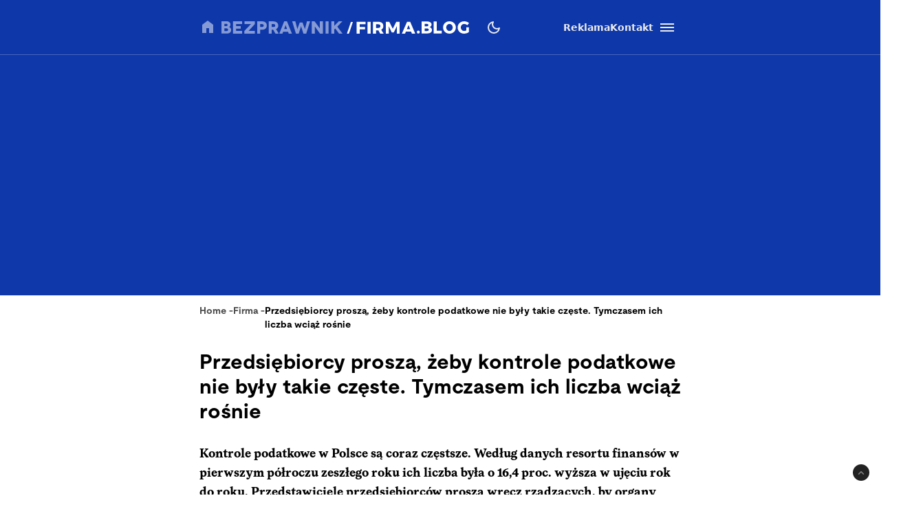

--- FILE ---
content_type: text/html; charset=utf-8
request_url: https://bezprawnik.pl/kontrole-podatkowe/
body_size: 73809
content:
<!DOCTYPE html><html lang="pl" class="relative"><head><meta charSet="utf-8"/><meta name="viewport" content="width=device-width, initial-scale=1, maximum-scale=5, user-scalable=no"/><link rel="preload" href="/_next/static/media/2400ea322636c14c-s.p.otf" as="font" crossorigin="" type="font/otf"/><link rel="preload" href="/_next/static/media/24c66e387ee021e3-s.p.woff2" as="font" crossorigin="" type="font/woff2"/><link rel="preload" href="/_next/static/media/3753bfd1f5eb0aa7-s.p.otf" as="font" crossorigin="" type="font/otf"/><link rel="preload" href="/_next/static/media/56579d4e873358d0-s.p.otf" as="font" crossorigin="" type="font/otf"/><link rel="preload" href="/_next/static/media/765d5a2ace74eb91-s.p.otf" as="font" crossorigin="" type="font/otf"/><link rel="preload" href="/_next/static/media/76b5a185c759c7a4-s.p.otf" as="font" crossorigin="" type="font/otf"/><link rel="preload" href="/_next/static/media/b6e5dd0a6133c615-s.p.otf" as="font" crossorigin="" type="font/otf"/><link rel="preload" href="/_next/static/media/ec161eecb50e30c8-s.p.otf" as="font" crossorigin="" type="font/otf"/><link rel="preload" as="image" href="https://cdn.bezprawnik.pl/2023/01/kontrole-podatkowe.webp" fetchPriority="high"/><link rel="stylesheet" href="/_next/static/css/31916d022194a5fe.css" data-precedence="next"/><link rel="stylesheet" href="/_next/static/css/15c6b8ddd9000fe8.css" data-precedence="next"/><link rel="stylesheet" href="/_next/static/css/aff42e9b1b2b5237.css" data-precedence="next"/><link rel="stylesheet" href="/_next/static/css/32f06c062b3b351d.css" data-precedence="next"/><link rel="stylesheet" href="/_next/static/css/fb8d1164b3a8cf70.css" data-precedence="next"/><link rel="preload" as="script" fetchPriority="low" href="/_next/static/chunks/webpack-148c4f385b12ff62.js"/><script src="/_next/static/chunks/4bd1b696-602635ee57868870.js" async=""></script><script src="/_next/static/chunks/5964-72420eabb1fa63e5.js" async=""></script><script src="/_next/static/chunks/main-app-b6051349a61871d8.js" async=""></script><script src="/_next/static/chunks/6874-d27b54d0b28e3259.js" async=""></script><script src="/_next/static/chunks/3063-fec10be7644a477d.js" async=""></script><script src="/_next/static/chunks/3637-d6f0d519daa26d3b.js" async=""></script><script src="/_next/static/chunks/8423-aebc30045feb0c59.js" async=""></script><script src="/_next/static/chunks/8257-3436f68b54ed1e34.js" async=""></script><script src="/_next/static/chunks/8361-da837ae7f221fd07.js" async=""></script><script src="/_next/static/chunks/5798-620009bafe8ae254.js" async=""></script><script src="/_next/static/chunks/app/(single)/%5Bslug%5D/page-7a046ee0dc1425bc.js" async=""></script><script src="/_next/static/chunks/903-ece13a2ff748bb0d.js" async=""></script><script src="/_next/static/chunks/app/layout-7abe77cd5137b6c8.js" async=""></script><script src="/_next/static/chunks/app/(single)/%5Bslug%5D/layout-299bf8033e3faaf7.js" async=""></script><link rel="preload" href="https://securepubads.g.doubleclick.net/tag/js/gpt.js" as="script"/><link rel="preload" href="https://www.googletagmanager.com/gtag/js?id=G-06M61ZB9Q6" as="script"/><link rel="preload" href="/_next/static/chunks/7292.b4cb51e6d0436bae.js" as="script" fetchPriority="low"/><link rel="preload" href="/_next/static/chunks/1848.9d79282ed7f6aa8f.js" as="script" fetchPriority="low"/><link rel="preload" href="/_next/static/chunks/810.ebd7231cadfa797e.js" as="script" fetchPriority="low"/><meta name="next-size-adjust" content=""/><link rel="alternate" type="application/atom+xml" href="https://bezprawnik.pl/api/feed-gn/"/><link rel="preconnect" href="https://securepubads.g.doubleclick.net"/><link rel="dns-prefetch" href="https://securepubads.g.doubleclick.net"/><link rel="preload" as="script" href="https://securepubads.g.doubleclick.net/tag/js/gpt.js"/><title>Przedsiębiorcy proszą, żeby kontrole podatkowe nie były takie częste. Tymczasem ich liczba wciąż rośnie</title><meta name="description" content="Przedsiębiorcy w Polsce mają już serdecznie dosyć opresji podatkowej. Nic dziwnego. Marnują czas na kolejne kontrole podatkowe"/><meta name="keywords" content="kontrola podatkowa,urząd skarbowy,ZPP"/><meta name="robots" content="max-snippet:-1, max-image-preview:large, max-video-preview:-1"/><meta name="script:ld+json" content="{&quot;@context&quot;:&quot;https://schema.org&quot;,&quot;@graph&quot;:[{&quot;@type&quot;:&quot;Organization&quot;,&quot;@id&quot;:&quot;https://bezprawnik.pl/#organization&quot;,&quot;name&quot;:&quot;Bezprawnik&quot;,&quot;url&quot;:&quot;https://bezprawnik.pl/&quot;,&quot;image&quot;:{&quot;@id&quot;:&quot;https://bezprawnik.pl/#logo&quot;}},{&quot;@type&quot;:&quot;WebSite&quot;,&quot;@id&quot;:&quot;https://bezprawnik.pl/#website&quot;,&quot;url&quot;:&quot;https://bezprawnik.pl/&quot;,&quot;name&quot;:&quot;Bezprawnik&quot;,&quot;description&quot;:&quot;&quot;,&quot;publisher&quot;:{&quot;@id&quot;:&quot;https://bezprawnik.pl/#organization&quot;},&quot;potentialAction&quot;:{&quot;@type&quot;:&quot;SearchAction&quot;,&quot;target&quot;:&quot;https://bezprawnik.pl/?s={search_term_string}&quot;,&quot;query-input&quot;:&quot;required name=search_term_string&quot;}},{&quot;@type&quot;:&quot;WebPage&quot;,&quot;@id&quot;:&quot;https://bezprawnik.pl/kontrole-podatkowe/#webpage&quot;,&quot;url&quot;:&quot;https://bezprawnik.pl/kontrole-podatkowe/&quot;,&quot;inLanguage&quot;:&quot;pl-PL&quot;,&quot;name&quot;:&quot;Przedsiębiorcy proszą, żeby kontrole podatkowe nie były takie częste. Tymczasem ich liczba wciąż rośnie&quot;,&quot;isPartOf&quot;:{&quot;@id&quot;:&quot;https://bezprawnik.pl/#website&quot;},&quot;primaryImageOfPage&quot;:{&quot;@id&quot;:&quot;https://bezprawnik.pl/kontrole-podatkowe/#primaryimage&quot;},&quot;datePublished&quot;:&quot;2023-01-30T09:04:25+0100&quot;, &quot;dateModified&quot;:&quot;2025-05-21T11:36:59+0200&quot;},{&quot;@type&quot;:&quot;ImageObject&quot;,&quot;@id&quot;:&quot;https://bezprawnik.pl/kontrole-podatkowe/#primaryimage&quot;,&quot;url&quot;:&quot;https://pub-94c597c029254fadbd4461316d5ac8cc.r2.dev/2023/01/kontrole-podatkowe.jpg&quot;,&quot;width&quot;:1280,&quot;height&quot;:909,&quot;caption&quot;:&quot;&quot;},{&quot;@type&quot;:&quot;Article&quot;,&quot;@id&quot;:&quot;https://bezprawnik.pl/kontrole-podatkowe/#article&quot;,&quot;isPartOf&quot;:{&quot;@id&quot;:&quot;https://bezprawnik.pl/kontrole-podatkowe/#webpage&quot;},&quot;author&quot;: {&quot;@type&quot;: &quot;Person&quot;,&quot;name&quot;: &quot;Rafał Chabasiński&quot;,&quot;url&quot;: &quot;https://bezprawnik.pl/author/rafal-chabasinski&quot;},&quot;headline&quot;:&quot;Przedsiębiorcy proszą, żeby kontrole podatkowe nie były takie częste. Tymczasem ich liczba wciąż rośnie&quot;,&quot;datePublished&quot;:&quot;2023-01-30T09:04:25+0100&quot;,&quot;dateModified&quot;:&quot;2025-05-21T11:36:59+0200&quot;,&quot;mainEntityOfPage&quot;:{&quot;@id&quot;:&quot;https://bezprawnik.pl/kontrole-podatkowe/#webpage&quot;},&quot;publisher&quot;:{&quot;@id&quot;:&quot;https://bezprawnik.pl/#organization&quot;},&quot;image&quot;:{&quot;@id&quot;:&quot;https://bezprawnik.pl/kontrole-podatkowe/#primaryimage&quot;},&quot;keywords&quot;:&quot;kontrola podatkowa,urząd skarbowy,ZPP&quot;,&quot;articleSection&quot;:&quot;Firma,Państwo,Podatki&quot;,&quot;copyrightYear&quot;:&quot;2023&quot;,&quot;copyrightHolder&quot;:{&quot;@id&quot;:&quot;https://bezprawnik.pl/#organization&quot;}},{&quot;@type&quot;:&quot;NewsArticle&quot;,&quot;@id&quot;:&quot;https://bezprawnik.pl/kontrole-podatkowe/#article&quot;,&quot;isPartOf&quot;:{&quot;@id&quot;:&quot;https://bezprawnik.pl/kontrole-podatkowe/#webpage&quot;},&quot;author&quot;: {&quot;@type&quot;: &quot;Person&quot;,&quot;name&quot;: &quot;Rafał Chabasiński&quot;,&quot;url&quot;: &quot;https://bezprawnik.pl/author/rafal-chabasinski&quot;},&quot;headline&quot;:&quot;Przedsiębiorcy proszą, żeby kontrole podatkowe nie były takie częste. Tymczasem ich liczba wciąż rośnie&quot;,&quot;datePublished&quot;:&quot;2023-01-30T09:04:25+0100&quot;,&quot;dateModified&quot;:&quot;2025-05-21T11:36:59+0200&quot;,&quot;mainEntityOfPage&quot;:{&quot;@id&quot;:&quot;https://bezprawnik.pl/kontrole-podatkowe/#webpage&quot;},&quot;publisher&quot;:{&quot;@id&quot;:&quot;https://bezprawnik.pl/#organization&quot;},&quot;image&quot;:[&quot;https://pub-94c597c029254fadbd4461316d5ac8cc.r2.dev/2023/01/kontrole-podatkowe-1280x800.jpg&quot;,&quot;https://pub-94c597c029254fadbd4461316d5ac8cc.r2.dev/2023/01/kontrole-podatkowe.jpg&quot;,&quot;https://pub-94c597c029254fadbd4461316d5ac8cc.r2.dev/2023/01/kontrole-podatkowe-800x800.jpg&quot;],&quot;keywords&quot;:&quot;kontrola podatkowa,urząd skarbowy,ZPP&quot;,&quot;articleSection&quot;:&quot;Firma,Państwo,Podatki&quot;,&quot;copyrightYear&quot;:&quot;2023&quot;,&quot;copyrightHolder&quot;:{&quot;@id&quot;:&quot;https://bezprawnik.pl/#organization&quot;}}]}"/><link rel="canonical" href="https://bezprawnik.pl/kontrole-podatkowe/"/><meta property="og:title" content="Przedsiębiorcy proszą, żeby kontrole podatkowe nie były takie częste. Tymczasem ich liczba wciąż rośnie"/><meta property="og:description" content="Przedsiębiorcy w Polsce mają już serdecznie dosyć opresji podatkowej. Nic dziwnego. Marnują czas na kolejne kontrole podatkowe"/><meta property="og:url" content="https://bezprawnik.pl/kontrole-podatkowe/"/><meta property="og:site_name" content="Bezprawnik"/><meta property="og:locale" content="pl_PL"/><meta property="og:image" content="https://pub-94c597c029254fadbd4461316d5ac8cc.r2.dev/2023/01/kontrole-podatkowe.jpg"/><meta property="og:image:width" content="1280"/><meta property="og:image:height" content="909"/><meta property="og:image:alt" content="Przedsiębiorcy proszą, żeby kontrole podatkowe nie były takie częste. Tymczasem ich liczba wciąż rośnie"/><meta property="og:type" content="article"/><meta property="article:published_time" content="2023-01-30 09:04:25"/><meta property="article:modified_time" content="2025-05-21 11:36:59"/><meta name="twitter:card" content="summary_large_image"/><meta name="twitter:site" content="@bezprawnik"/><meta name="twitter:creator" content="@bezprawnik"/><meta name="twitter:title" content="Przedsiębiorcy proszą, żeby kontrole podatkowe nie były takie częste. Tymczasem ich liczba wciąż rośnie"/><meta name="twitter:description" content="Przedsiębiorcy w Polsce mają już serdecznie dosyć opresji podatkowej. Nic dziwnego. Marnują czas na kolejne kontrole podatkowe"/><meta name="twitter:image" content="https://pub-94c597c029254fadbd4461316d5ac8cc.r2.dev/2023/01/kontrole-podatkowe.jpg"/><link rel="shortcut icon" href="/favicon.ico"/><link rel="icon" href="/favicon-16x16.ico" type="image/x-icon" sizes="16x16"/><link rel="icon" href="/favicon-32x32.ico" type="image/x-icon" sizes="32x32"/><link rel="icon" href="/favicon-32x32.png" type="image/png" sizes="32x32"/><link rel="icon" href="/favicon-96x96.png" type="image/png" sizes="96x96"/><link rel="icon" href="/favicon-192x192.png" type="image/png" sizes="192x192"/><link rel="icon" href="/favicon-512x512.png" type="image/png" sizes="512x512"/><link rel="apple-touch-icon" href="/apple-touch-icon.png" sizes="180x180"/><link rel="apple-touch-icon" href="/apple-touch-icon-152x152.png" sizes="152x152"/><link rel="apple-touch-icon" href="/apple-touch-icon-144x144.png" sizes="144x144"/><link rel="apple-touch-icon" href="/apple-touch-icon-120x120.png" sizes="120x120"/><script>
              (function() {
                try {
                  function getTheme() {
                    try {
                      const storedTheme = localStorage.getItem('theme');
                      if (storedTheme) return storedTheme;
                    } catch (e) {
                      // localStorage might be blocked
                    }
                    return window.matchMedia('(prefers-color-scheme: dark)').matches ? 'dark' : 'light';
                  }
                  const theme = getTheme();
                  document.documentElement.classList.toggle('dark', theme === 'dark');
                } catch (e) {
                  // Fallback to light theme if anything fails
                  console.warn('Theme initialization failed:', e);
                }
              })();
            </script><script src="/_next/static/chunks/polyfills-42372ed130431b0a.js" noModule=""></script></head><body class="__variable_28a512 __variable_ff001f __variable_3d7c5d bg-white dark:bg-dark dark:antialiased"><div hidden=""><!--$--><!--/$--></div><!--$!--><template data-dgst="BAILOUT_TO_CLIENT_SIDE_RENDERING"></template><!--/$--><script>!function(){try{var d=document.documentElement,c=d.classList;c.remove('light','dark','system');var e=localStorage.getItem('theme');if('system'===e||(!e&&true)){var t='(prefers-color-scheme: dark)',m=window.matchMedia(t);if(m.media!==t||m.matches){c.add('dark')}else{c.add('light')}}else if(e){c.add(e|| '')}}catch(e){}}()</script><header class="hidden xl:block"><header class="antialiased fixed top-0 z-50 flex h-20 w-full justify-center border-b border-light/25 bg-accent/90 text-light backdrop-blur-md transition-colors duration-300 dark:bg-dark/90"><div class="container flex items-center justify-between"><div class="flex items-center space-x-4"><a aria-label="Back to homepage" href="/"><svg width="176" height="18" viewBox="0 0 176 18" fill="none" xmlns="http://www.w3.org/2000/svg"><path d="M0 0H7.77659H7.69984C8.50138 0 9.2347 0.127659 9.8998 0.382978C10.5649 0.638297 11.1362 0.978723 11.6137 1.40426C12.1083 1.84681 12.4835 2.35745 12.7393 2.93617C12.9951 3.53191 13.123 4.14468 13.123 4.77447C13.123 5.23404 13.0633 5.64255 12.9439 6C12.8245 6.34043 12.654 6.68085 12.4323 7.02128C12.2277 7.32766 11.9974 7.58298 11.7416 7.78723C11.4858 7.99149 11.2215 8.14468 10.9486 8.24681V8.27234C11.375 8.40851 11.7843 8.61277 12.1765 8.88511C12.5687 9.15745 12.9013 9.48936 13.1742 9.88085C13.4641 10.2723 13.6943 10.6894 13.8648 11.1319C14.0354 11.5745 14.1206 12.034 14.1206 12.5106C14.1206 13.2426 13.9927 13.9404 13.7369 14.6043C13.4811 15.2681 13.0889 15.8383 12.5602 16.3149C12.0145 16.8085 11.3494 17.1915 10.5649 17.4638C9.79748 17.7362 8.85098 17.8723 7.72542 17.8723H0V0ZM4.29759 7.02128H6.88126V6.97021C7.46109 6.97021 7.94713 6.81702 8.33937 6.51064C8.71455 6.20426 8.90214 5.80426 8.90214 5.31064C8.90214 4.81702 8.71455 4.41702 8.33937 4.11064C7.94713 3.80426 7.46109 3.65106 6.88126 3.65106H4.29759V7.02128ZM4.27201 14.3234H7.29055C8.02387 14.3234 8.58665 14.1362 8.97889 13.7617C9.38818 13.3702 9.59283 12.8851 9.59283 12.3064C9.59283 11.6766 9.37965 11.183 8.95331 10.8255C8.52696 10.4681 7.96418 10.2894 7.26497 10.2894H4.27201V14.3234Z" fill="white"></path><path d="M21.1594 13.9149H30.0359V17.9234H16.8618V0.0510632H29.8825V4.05957H21.1594V6.99574H27.9895V10.7489H21.1594V13.9149Z" fill="white"></path><path d="M48.5075 0.0510632V4.05957L40.8588 12.4085L39.1705 14.0936L39.1961 14.1191L39.2984 14.0936C39.3666 14.0936 39.469 14.0936 39.6054 14.0936C39.7418 14.0766 39.8868 14.0681 40.0403 14.0681C40.7565 14.034 41.4131 14.017 42.01 14.017H48.4819V18H33.3381V14.017L41.3193 5.64255C41.4728 5.45532 41.6519 5.2766 41.8565 5.10638C41.9929 4.98723 42.1805 4.82553 42.4193 4.62128C42.658 4.41702 42.803 4.28936 42.8542 4.2383L43.0332 4.08511L43.0076 4.05957H33.6195V0.0510632H48.5075Z" fill="white"></path><path d="M52.0099 0.0510632H58.84H58.8144C59.957 0.0510632 60.9462 0.187234 61.7818 0.459575C62.6516 0.731915 63.3934 1.14043 64.0073 1.68511C64.6213 2.21277 65.0903 2.85957 65.4143 3.62553C65.7383 4.37447 65.9003 5.22553 65.9003 6.17872C65.9003 7.13192 65.7383 7.98298 65.4143 8.73192C65.0903 9.49787 64.6213 10.1447 64.0073 10.6723C63.3934 11.217 62.6516 11.6255 61.7818 11.8979C60.9462 12.1702 59.9656 12.3064 58.84 12.3064H56.3075V17.9234H52.0099V0.0510632ZM56.3331 8.29787H58.7888H58.7633C59.633 8.29787 60.2896 8.11064 60.733 7.73617C61.1934 7.34468 61.4237 6.82553 61.4237 6.17872C61.4237 5.53192 61.1934 5.01277 60.733 4.62128C60.2896 4.24681 59.6415 4.05957 58.7888 4.05957H56.3331V8.29787Z" fill="white"></path><path d="M83.3047 17.9489H78.4955L75.1444 12.1532H72.9445V17.9489H68.6469V0.102128H75.3235C76.4661 0.102128 77.4808 0.255319 78.3676 0.561703C79.2885 0.885107 80.0474 1.30213 80.6443 1.81277C81.2753 2.35745 81.7528 2.99574 82.0768 3.72766C82.4179 4.49362 82.5884 5.32766 82.5884 6.22979C82.5884 7.4383 82.3071 8.4766 81.7443 9.34468C81.1644 10.2298 80.3629 10.9106 79.3397 11.3872L83.3047 17.9489ZM72.9956 4.05957V8.29787L75.9374 8.34894C76.2955 8.34894 76.6281 8.28085 76.9351 8.14468C77.2079 8.02553 77.4382 7.85532 77.6258 7.63404C77.8133 7.42979 77.9413 7.2 78.0095 6.94468C78.0947 6.65532 78.1374 6.40851 78.1374 6.20426C78.1374 5.93191 78.1033 5.68511 78.0351 5.46383C77.9498 5.20851 77.8219 4.97872 77.6513 4.77447C77.4637 4.55319 77.2335 4.38298 76.9607 4.26383C76.6537 4.12766 76.3211 4.05957 75.963 4.05957H72.9956Z" fill="white"></path><path d="M97.8011 17.9234L96.7778 15.1404H89.6919L88.6687 17.9234H84.0641L91.2012 0.0765948H95.2686L102.431 17.9234H97.8011ZM91.1245 11.3617H95.4476L94.1174 7.91489C94.0151 7.65957 93.9128 7.37872 93.8105 7.07234C93.7934 7.02128 93.7081 6.74043 93.5546 6.22979C93.5376 6.1617 93.5035 6.05106 93.4523 5.89787C93.4012 5.74468 93.3671 5.63404 93.35 5.56596L93.2733 5.28511H93.2477L93.1709 5.54043C93.1539 5.60851 93.1198 5.71915 93.0686 5.87234C93.0174 6.00851 92.9833 6.11915 92.9663 6.20426C92.8128 6.71489 92.7275 6.99574 92.7105 7.04681C92.6082 7.35319 92.5058 7.63404 92.4035 7.88936L91.1245 11.3617Z" fill="white"></path><path d="M124.271 0.0510632H128.85L123.222 17.9489H119.18L116.52 9.72766C116.213 8.75745 116.017 8.03404 115.932 7.55745C115.829 6.99574 115.77 6.71489 115.752 6.71489H115.727C115.71 6.71489 115.65 6.99574 115.548 7.55745C115.463 8.03404 115.266 8.75745 114.959 9.72766L112.299 17.9489H108.257L102.834 0.102128H107.413L109.613 8.52766C109.835 9.37872 110.014 10.0681 110.15 10.5957C110.27 11.1234 110.346 11.3872 110.38 11.3872H110.406C110.423 11.3872 110.508 11.1149 110.662 10.5702C110.815 10.0255 111.046 9.33617 111.353 8.50213L113.834 1.7617H117.85L120.331 8.50213C120.638 9.33617 120.869 10.0255 121.022 10.5702C121.176 11.0979 121.261 11.3617 121.278 11.3617H121.303C121.321 11.3617 121.397 11.0894 121.534 10.5447C121.653 10.017 121.832 9.32766 122.071 8.4766L124.271 0.0510632Z" fill="white"></path><path d="M143.118 0.0510632H147.416V18H143.374L139.716 13.0468C139.307 12.4851 138.872 11.8723 138.412 11.2085C137.951 10.5447 137.516 9.93192 137.107 9.37021C136.97 9.18298 136.783 8.92766 136.544 8.60426C136.322 8.28085 136.169 8.05957 136.084 7.94043L135.674 7.37872H135.649V17.9489H131.351V0.102128H135.393L139.205 5.20851C139.665 5.8383 140.023 6.33191 140.279 6.68936C140.381 6.84255 140.577 7.1234 140.867 7.53192C141.174 7.94043 141.404 8.25532 141.558 8.4766C141.882 8.95319 142.24 9.44681 142.632 9.95745L143.093 10.5702H143.118V0.0510632Z" fill="white"></path><path d="M155.709 17.9234H151.411V0.0510632H155.709V17.9234Z" fill="white"></path><path d="M176 17.9234H170.935L165.435 10.4681L163.926 11.9745V17.8979H159.628V0.0255316H163.926V6.76596H163.951L164.463 6.25532C164.514 6.20426 164.617 6.10213 164.77 5.94894C164.923 5.77872 165.06 5.63404 165.179 5.51489L166.33 4.36596L170.679 0.0510632H175.949L168.351 7.65957L176 17.9234Z" fill="white"></path></svg></a></div><div class="flex p-1 font-moderat text-[16px] font-bold"><div class="relative flex items-center"><div class="absolute rounded-3xl bg-light/30 dark:bg-[#5E5E5E80]/50 pointer-events-none" style="transform:translateX(0px);width:0px;height:36px;opacity:0"></div><div class="relative"><a class="px-4 py-2.5 block transition-opacity duration-200" href="/kategorie/prawo/">Prawo</a></div><div class="relative"><a class="px-4 py-2.5 block transition-opacity duration-200" href="/firma/">Biznes</a></div><div class="relative"><a class="px-4 py-2.5 block transition-opacity duration-200" href="/finanse/">Finanse</a></div></div></div><div class="flex gap-4 text-sm font-bold items-center"><a href="/reklama/"><span>Reklama</span></a><a href="/kontakt-z-redakcja-serwisu/"><span>Kontakt</span></a><div class="flex h-10 w-10 cursor-pointer flex-col items-center justify-center rounded-full transition-all duration-200 hover:bg-light/20 "><div class="relative h-5 w-5"><span class="absolute h-0.5 w-full bg-light transition-all duration-200 top-1"></span><span class="absolute top-1/2 h-0.5 w-full -translate-y-1/2 bg-light transition-all duration-200 opacity-100"></span><span class="absolute h-0.5 w-full bg-light transition-all duration-200 bottom-1"></span></div></div><div class="fixed inset-0 z-50 h-screen w-screen bg-dark/50 dark:bg-light/50 transition-opacity duration-200 pointer-events-none opacity-0"><div class="fixed right-0 h-screen w-[350px] transform overflow-auto bg-white pt-6 text-right text-black shadow-xl transition-transform duration-200 ease-out dark:bg-dark dark:text-light translate-x-full"><div class="absolute right-2 top-5 flex h-10 w-10 cursor-pointer items-center justify-center rounded-full transition-all duration-200 hover:bg-light/20"><div class="relative h-5 w-5"><span class="absolute left-0 top-1/2 h-0.5 w-full -translate-y-1/2 rotate-45 transform bg-black transition-all duration-200 dark:bg-light"></span><span class="absolute left-0 top-1/2 h-0.5 w-full -translate-y-1/2 -rotate-45 transform bg-black transition-all duration-200 dark:bg-light"></span></div></div><div class="mt-10 flex flex-col text-sm font-bold"><div class="flex flex-col"><div class="flex w-full items-center justify-between"><div class="flex w-full cursor-pointer flex-row items-center justify-between px-4 py-3 transition-colors duration-200 hover:bg-dark/5 dark:hover:bg-light/10"><a href="/kategorie/prawo/">Prawo</a><div class="transform transition-transform duration-200 rotate-90 invert dark:invert-0"><svg width="24" height="24" viewBox="0 0 24 24" fill="none" xmlns="http://www.w3.org/2000/svg"><path d="M12.5998 12L8.6998 8.10005C8.51647 7.91672 8.4248 7.68338 8.4248 7.40005C8.4248 7.11672 8.51647 6.88338 8.6998 6.70005C8.88314 6.51672 9.11647 6.42505 9.3998 6.42505C9.68314 6.42505 9.91647 6.51672 10.0998 6.70005L14.6998 11.3C14.7998 11.4 14.8706 11.5084 14.9123 11.625C14.954 11.7417 14.9748 11.8667 14.9748 12C14.9748 12.1334 14.954 12.2584 14.9123 12.375C14.8706 12.4917 14.7998 12.6 14.6998 12.7L10.0998 17.3C9.91647 17.4834 9.68314 17.575 9.3998 17.575C9.11647 17.575 8.88314 17.4834 8.6998 17.3C8.51647 17.1167 8.4248 16.8834 8.4248 16.6C8.4248 16.3167 8.51647 16.0834 8.6998 15.9L12.5998 12Z" fill="#EBEBEB"></path></svg></div></div></div><div class="overflow-hidden transition-all duration-200 ease-out max-h-0 opacity-0"><div class="ml-4 flex flex-col border-l border-dark/10 dark:border-light/10"><a class="py-3 pl-8 pr-4 text-left transition-colors duration-200 hover:bg-dark/5 dark:hover:bg-light/10" href="/tag/rozwod/">Rozwód</a><a class="py-3 pl-8 pr-4 text-left transition-colors duration-200 hover:bg-dark/5 dark:hover:bg-light/10" href="/tag/sad-najwyzszy/">Sąd Najwyższy</a><a class="py-3 pl-8 pr-4 text-left transition-colors duration-200 hover:bg-dark/5 dark:hover:bg-light/10" href="/kategorie/rodzina/">Prawo rodzinne</a><a class="py-3 pl-8 pr-4 text-left transition-colors duration-200 hover:bg-dark/5 dark:hover:bg-light/10" href="/kategorie/karne/">Prawo karne</a><a class="py-3 pl-8 pr-4 text-left transition-colors duration-200 hover:bg-dark/5 dark:hover:bg-light/10" href="/tag/policja/">Policja</a><a class="py-3 pl-8 pr-4 text-left transition-colors duration-200 hover:bg-dark/5 dark:hover:bg-light/10" href="/tag/mandat/">Mandat</a><a class="py-3 pl-8 pr-4 text-left transition-colors duration-200 hover:bg-dark/5 dark:hover:bg-light/10" href="/tag/wykroczenia/">Wykroczenia</a><a class="py-3 pl-8 pr-4 text-left transition-colors duration-200 hover:bg-dark/5 dark:hover:bg-light/10" href="/tag/prawo-budowlane/">Prawo budowlane</a></div></div></div><div class="flex flex-col"><div class="flex w-full items-center justify-between"><div class="flex w-full cursor-pointer flex-row items-center justify-between px-4 py-3 transition-colors duration-200 hover:bg-dark/5 dark:hover:bg-light/10"><a href="/kategorie/biznes/">Biznes</a><div class="transform transition-transform duration-200 rotate-90 invert dark:invert-0"><svg width="24" height="24" viewBox="0 0 24 24" fill="none" xmlns="http://www.w3.org/2000/svg"><path d="M12.5998 12L8.6998 8.10005C8.51647 7.91672 8.4248 7.68338 8.4248 7.40005C8.4248 7.11672 8.51647 6.88338 8.6998 6.70005C8.88314 6.51672 9.11647 6.42505 9.3998 6.42505C9.68314 6.42505 9.91647 6.51672 10.0998 6.70005L14.6998 11.3C14.7998 11.4 14.8706 11.5084 14.9123 11.625C14.954 11.7417 14.9748 11.8667 14.9748 12C14.9748 12.1334 14.954 12.2584 14.9123 12.375C14.8706 12.4917 14.7998 12.6 14.6998 12.7L10.0998 17.3C9.91647 17.4834 9.68314 17.575 9.3998 17.575C9.11647 17.575 8.88314 17.4834 8.6998 17.3C8.51647 17.1167 8.4248 16.8834 8.4248 16.6C8.4248 16.3167 8.51647 16.0834 8.6998 15.9L12.5998 12Z" fill="#EBEBEB"></path></svg></div></div></div><div class="overflow-hidden transition-all duration-200 ease-out max-h-0 opacity-0"><div class="ml-4 flex flex-col border-l border-dark/10 dark:border-light/10"><a class="py-3 pl-8 pr-4 text-left transition-colors duration-200 hover:bg-dark/5 dark:hover:bg-light/10" href="/kategorie/gospodarka/">Gospodarka</a><a class="py-3 pl-8 pr-4 text-left transition-colors duration-200 hover:bg-dark/5 dark:hover:bg-light/10" href="/kategorie/energetyka/">Energetyka</a><a class="py-3 pl-8 pr-4 text-left transition-colors duration-200 hover:bg-dark/5 dark:hover:bg-light/10" href="/kategorie/srodowisko/">Środowisko</a><a class="py-3 pl-8 pr-4 text-left transition-colors duration-200 hover:bg-dark/5 dark:hover:bg-light/10" href="/tag/inflacja/">Inflacja</a><a class="py-3 pl-8 pr-4 text-left transition-colors duration-200 hover:bg-dark/5 dark:hover:bg-light/10" href="/tag/zakaz-handlu-w-niedziele/">Zakaz handlu w niedziele</a><a class="py-3 pl-8 pr-4 text-left transition-colors duration-200 hover:bg-dark/5 dark:hover:bg-light/10" href="/tag/wegiel/">Węgiel</a></div></div></div><div class="flex flex-col"><div class="flex w-full items-center justify-between"><div class="flex w-full cursor-pointer flex-row items-center justify-between px-4 py-3 transition-colors duration-200 hover:bg-dark/5 dark:hover:bg-light/10"><a href="/kategorie/finanse/">Finanse</a><div class="transform transition-transform duration-200 rotate-90 invert dark:invert-0"><svg width="24" height="24" viewBox="0 0 24 24" fill="none" xmlns="http://www.w3.org/2000/svg"><path d="M12.5998 12L8.6998 8.10005C8.51647 7.91672 8.4248 7.68338 8.4248 7.40005C8.4248 7.11672 8.51647 6.88338 8.6998 6.70005C8.88314 6.51672 9.11647 6.42505 9.3998 6.42505C9.68314 6.42505 9.91647 6.51672 10.0998 6.70005L14.6998 11.3C14.7998 11.4 14.8706 11.5084 14.9123 11.625C14.954 11.7417 14.9748 11.8667 14.9748 12C14.9748 12.1334 14.954 12.2584 14.9123 12.375C14.8706 12.4917 14.7998 12.6 14.6998 12.7L10.0998 17.3C9.91647 17.4834 9.68314 17.575 9.3998 17.575C9.11647 17.575 8.88314 17.4834 8.6998 17.3C8.51647 17.1167 8.4248 16.8834 8.4248 16.6C8.4248 16.3167 8.51647 16.0834 8.6998 15.9L12.5998 12Z" fill="#EBEBEB"></path></svg></div></div></div><div class="overflow-hidden transition-all duration-200 ease-out max-h-0 opacity-0"><div class="ml-4 flex flex-col border-l border-dark/10 dark:border-light/10"><a class="py-3 pl-8 pr-4 text-left transition-colors duration-200 hover:bg-dark/5 dark:hover:bg-light/10" href="/tag/konto-oszczednosciowe/">konto oszczędnościowe</a><a class="py-3 pl-8 pr-4 text-left transition-colors duration-200 hover:bg-dark/5 dark:hover:bg-light/10" href="/tag/lokata/">Lokata</a><a class="py-3 pl-8 pr-4 text-left transition-colors duration-200 hover:bg-dark/5 dark:hover:bg-light/10" href="/tag/NBP/">NBP</a><a class="py-3 pl-8 pr-4 text-left transition-colors duration-200 hover:bg-dark/5 dark:hover:bg-light/10" href="/tag/konto-firmowe/">Konto firmowe</a><a class="py-3 pl-8 pr-4 text-left transition-colors duration-200 hover:bg-dark/5 dark:hover:bg-light/10" href="/tag/citi-handlowy/">Citi Handlowy</a><a class="py-3 pl-8 pr-4 text-left transition-colors duration-200 hover:bg-dark/5 dark:hover:bg-light/10" href="/tag/bank-pekao/">Bank Pekao</a><a class="py-3 pl-8 pr-4 text-left transition-colors duration-200 hover:bg-dark/5 dark:hover:bg-light/10" href="/tag/pko-bp/">PKO BP</a><a class="py-3 pl-8 pr-4 text-left transition-colors duration-200 hover:bg-dark/5 dark:hover:bg-light/10" href="/tag/mBank/">mBank</a><a class="py-3 pl-8 pr-4 text-left transition-colors duration-200 hover:bg-dark/5 dark:hover:bg-light/10" href="/tag/ing/">ING</a><a class="py-3 pl-8 pr-4 text-left transition-colors duration-200 hover:bg-dark/5 dark:hover:bg-light/10" href="/tag/revolut/">Revolut</a><a class="py-3 pl-8 pr-4 text-left transition-colors duration-200 hover:bg-dark/5 dark:hover:bg-light/10" href="/tag/bank/">Bank</a><a class="py-3 pl-8 pr-4 text-left transition-colors duration-200 hover:bg-dark/5 dark:hover:bg-light/10" href="/tag/stopy-procentowe/">Stopy procentowe</a></div></div></div><div class="flex flex-col"><div class="flex w-full items-center justify-between"><div class="flex w-full cursor-pointer flex-row items-center justify-between px-4 py-3 transition-colors duration-200 hover:bg-dark/5 dark:hover:bg-light/10"><a href="/kategorie/firma/">Firma</a><div class="transform transition-transform duration-200 rotate-90 invert dark:invert-0"><svg width="24" height="24" viewBox="0 0 24 24" fill="none" xmlns="http://www.w3.org/2000/svg"><path d="M12.5998 12L8.6998 8.10005C8.51647 7.91672 8.4248 7.68338 8.4248 7.40005C8.4248 7.11672 8.51647 6.88338 8.6998 6.70005C8.88314 6.51672 9.11647 6.42505 9.3998 6.42505C9.68314 6.42505 9.91647 6.51672 10.0998 6.70005L14.6998 11.3C14.7998 11.4 14.8706 11.5084 14.9123 11.625C14.954 11.7417 14.9748 11.8667 14.9748 12C14.9748 12.1334 14.954 12.2584 14.9123 12.375C14.8706 12.4917 14.7998 12.6 14.6998 12.7L10.0998 17.3C9.91647 17.4834 9.68314 17.575 9.3998 17.575C9.11647 17.575 8.88314 17.4834 8.6998 17.3C8.51647 17.1167 8.4248 16.8834 8.4248 16.6C8.4248 16.3167 8.51647 16.0834 8.6998 15.9L12.5998 12Z" fill="#EBEBEB"></path></svg></div></div></div><div class="overflow-hidden transition-all duration-200 ease-out max-h-0 opacity-0"><div class="ml-4 flex flex-col border-l border-dark/10 dark:border-light/10"><a class="py-3 pl-8 pr-4 text-left transition-colors duration-200 hover:bg-dark/5 dark:hover:bg-light/10" href="/kategorie/zakupy-firmowe/">Zakupy firmowe</a><a class="py-3 pl-8 pr-4 text-left transition-colors duration-200 hover:bg-dark/5 dark:hover:bg-light/10" href="/kategorie/firmowy-lifestyle/">Firmowy lifestyle</a><a class="py-3 pl-8 pr-4 text-left transition-colors duration-200 hover:bg-dark/5 dark:hover:bg-light/10" href="/tag/leasing/">Leasing</a><a class="py-3 pl-8 pr-4 text-left transition-colors duration-200 hover:bg-dark/5 dark:hover:bg-light/10" href="/tag/faktoring/">Faktoring</a><a class="py-3 pl-8 pr-4 text-left transition-colors duration-200 hover:bg-dark/5 dark:hover:bg-light/10" href="/tag/cit/">CIT</a><a class="py-3 pl-8 pr-4 text-left transition-colors duration-200 hover:bg-dark/5 dark:hover:bg-light/10" href="/tag/vat/">VAT</a><a class="py-3 pl-8 pr-4 text-left transition-colors duration-200 hover:bg-dark/5 dark:hover:bg-light/10" href="/tag/zus/">ZUS</a><a class="py-3 pl-8 pr-4 text-left transition-colors duration-200 hover:bg-dark/5 dark:hover:bg-light/10" href="/tag/ksiegowosc/">Księgowość</a><a class="py-3 pl-8 pr-4 text-left transition-colors duration-200 hover:bg-dark/5 dark:hover:bg-light/10" href="/tag/polski-lad/">Polski ład</a></div></div></div><div class="flex flex-col"><div class="flex w-full items-center justify-between"><div class="flex w-full cursor-pointer flex-row items-center justify-between px-4 py-3 transition-colors duration-200 hover:bg-dark/5 dark:hover:bg-light/10"><a href="/ecommerce/">eCommerce</a><div class="transform transition-transform duration-200 rotate-90 invert dark:invert-0"><svg width="24" height="24" viewBox="0 0 24 24" fill="none" xmlns="http://www.w3.org/2000/svg"><path d="M12.5998 12L8.6998 8.10005C8.51647 7.91672 8.4248 7.68338 8.4248 7.40005C8.4248 7.11672 8.51647 6.88338 8.6998 6.70005C8.88314 6.51672 9.11647 6.42505 9.3998 6.42505C9.68314 6.42505 9.91647 6.51672 10.0998 6.70005L14.6998 11.3C14.7998 11.4 14.8706 11.5084 14.9123 11.625C14.954 11.7417 14.9748 11.8667 14.9748 12C14.9748 12.1334 14.954 12.2584 14.9123 12.375C14.8706 12.4917 14.7998 12.6 14.6998 12.7L10.0998 17.3C9.91647 17.4834 9.68314 17.575 9.3998 17.575C9.11647 17.575 8.88314 17.4834 8.6998 17.3C8.51647 17.1167 8.4248 16.8834 8.4248 16.6C8.4248 16.3167 8.51647 16.0834 8.6998 15.9L12.5998 12Z" fill="#EBEBEB"></path></svg></div></div></div><div class="overflow-hidden transition-all duration-200 ease-out max-h-0 opacity-0"><div class="ml-4 flex flex-col border-l border-dark/10 dark:border-light/10"><a class="py-3 pl-8 pr-4 text-left transition-colors duration-200 hover:bg-dark/5 dark:hover:bg-light/10" href="/tag/allegro/">Allegro</a><a class="py-3 pl-8 pr-4 text-left transition-colors duration-200 hover:bg-dark/5 dark:hover:bg-light/10" href="/tag/amazon/">Amazon</a><a class="py-3 pl-8 pr-4 text-left transition-colors duration-200 hover:bg-dark/5 dark:hover:bg-light/10" href="/tag/ebay/">eBay</a><a class="py-3 pl-8 pr-4 text-left transition-colors duration-200 hover:bg-dark/5 dark:hover:bg-light/10" href="/tag/inpost/">InPost</a><a class="py-3 pl-8 pr-4 text-left transition-colors duration-200 hover:bg-dark/5 dark:hover:bg-light/10" href="/tag/fedex/">Fedex</a><a class="py-3 pl-8 pr-4 text-left transition-colors duration-200 hover:bg-dark/5 dark:hover:bg-light/10" href="/tag/poczta-polska/">Poczta Polska</a><a class="py-3 pl-8 pr-4 text-left transition-colors duration-200 hover:bg-dark/5 dark:hover:bg-light/10" href="/tag/kurier/">Kurierzy</a></div></div></div><div class="flex flex-col"><div class="flex w-full items-center justify-between"><div class="flex w-full cursor-pointer flex-row items-center justify-between px-4 py-3 transition-colors duration-200 hover:bg-dark/5 dark:hover:bg-light/10"><a href="/kategorie/podatki/">Podatki</a><div class="transform transition-transform duration-200 rotate-90 invert dark:invert-0"><svg width="24" height="24" viewBox="0 0 24 24" fill="none" xmlns="http://www.w3.org/2000/svg"><path d="M12.5998 12L8.6998 8.10005C8.51647 7.91672 8.4248 7.68338 8.4248 7.40005C8.4248 7.11672 8.51647 6.88338 8.6998 6.70005C8.88314 6.51672 9.11647 6.42505 9.3998 6.42505C9.68314 6.42505 9.91647 6.51672 10.0998 6.70005L14.6998 11.3C14.7998 11.4 14.8706 11.5084 14.9123 11.625C14.954 11.7417 14.9748 11.8667 14.9748 12C14.9748 12.1334 14.954 12.2584 14.9123 12.375C14.8706 12.4917 14.7998 12.6 14.6998 12.7L10.0998 17.3C9.91647 17.4834 9.68314 17.575 9.3998 17.575C9.11647 17.575 8.88314 17.4834 8.6998 17.3C8.51647 17.1167 8.4248 16.8834 8.4248 16.6C8.4248 16.3167 8.51647 16.0834 8.6998 15.9L12.5998 12Z" fill="#EBEBEB"></path></svg></div></div></div><div class="overflow-hidden transition-all duration-200 ease-out max-h-0 opacity-0"><div class="ml-4 flex flex-col border-l border-dark/10 dark:border-light/10"><a class="py-3 pl-8 pr-4 text-left transition-colors duration-200 hover:bg-dark/5 dark:hover:bg-light/10" href="/tag/pit/">PIT</a><a class="py-3 pl-8 pr-4 text-left transition-colors duration-200 hover:bg-dark/5 dark:hover:bg-light/10" href="/tag/cit/">CIT</a><a class="py-3 pl-8 pr-4 text-left transition-colors duration-200 hover:bg-dark/5 dark:hover:bg-light/10" href="/tag/vat/">VAT</a><a class="py-3 pl-8 pr-4 text-left transition-colors duration-200 hover:bg-dark/5 dark:hover:bg-light/10" href="/tag/zus/">ZUS</a><a class="py-3 pl-8 pr-4 text-left transition-colors duration-200 hover:bg-dark/5 dark:hover:bg-light/10" href="/tag/abonament-rtv/">Abonament RTV</a><a class="py-3 pl-8 pr-4 text-left transition-colors duration-200 hover:bg-dark/5 dark:hover:bg-light/10" href="/tag/podatek-katastralny/">Podatek katastralny</a><a class="py-3 pl-8 pr-4 text-left transition-colors duration-200 hover:bg-dark/5 dark:hover:bg-light/10" href="/tag/urzad-skarbowy/">Urząd skarbowy</a></div></div></div><div class="flex flex-col"><div class="flex w-full items-center justify-between"><div class="flex w-full cursor-pointer flex-row items-center justify-between px-4 py-3 transition-colors duration-200 hover:bg-dark/5 dark:hover:bg-light/10"><a href="/kategorie/praca/">Praca</a><div class="transform transition-transform duration-200 rotate-90 invert dark:invert-0"><svg width="24" height="24" viewBox="0 0 24 24" fill="none" xmlns="http://www.w3.org/2000/svg"><path d="M12.5998 12L8.6998 8.10005C8.51647 7.91672 8.4248 7.68338 8.4248 7.40005C8.4248 7.11672 8.51647 6.88338 8.6998 6.70005C8.88314 6.51672 9.11647 6.42505 9.3998 6.42505C9.68314 6.42505 9.91647 6.51672 10.0998 6.70005L14.6998 11.3C14.7998 11.4 14.8706 11.5084 14.9123 11.625C14.954 11.7417 14.9748 11.8667 14.9748 12C14.9748 12.1334 14.954 12.2584 14.9123 12.375C14.8706 12.4917 14.7998 12.6 14.6998 12.7L10.0998 17.3C9.91647 17.4834 9.68314 17.575 9.3998 17.575C9.11647 17.575 8.88314 17.4834 8.6998 17.3C8.51647 17.1167 8.4248 16.8834 8.4248 16.6C8.4248 16.3167 8.51647 16.0834 8.6998 15.9L12.5998 12Z" fill="#EBEBEB"></path></svg></div></div></div><div class="overflow-hidden transition-all duration-200 ease-out max-h-0 opacity-0"><div class="ml-4 flex flex-col border-l border-dark/10 dark:border-light/10"><a class="py-3 pl-8 pr-4 text-left transition-colors duration-200 hover:bg-dark/5 dark:hover:bg-light/10" href="/tag/kodeks-pracy/">Kodeks Pracy</a><a class="py-3 pl-8 pr-4 text-left transition-colors duration-200 hover:bg-dark/5 dark:hover:bg-light/10" href="/tag/prawo-pracy/">Prawo pracy</a><a class="py-3 pl-8 pr-4 text-left transition-colors duration-200 hover:bg-dark/5 dark:hover:bg-light/10" href="/tag/umowa-o-prace/">Umowa o pracę</a><a class="py-3 pl-8 pr-4 text-left transition-colors duration-200 hover:bg-dark/5 dark:hover:bg-light/10" href="/tag/l4/">L4</a></div></div></div><div class="flex flex-col"><div class="flex w-full items-center justify-between"><div class="flex w-full cursor-pointer flex-row items-center justify-between px-4 py-3 transition-colors duration-200 hover:bg-dark/5 dark:hover:bg-light/10"><a href="/kategorie/nieruchomosci/">Nieruchomości</a><div class="transform transition-transform duration-200 rotate-90 invert dark:invert-0"><svg width="24" height="24" viewBox="0 0 24 24" fill="none" xmlns="http://www.w3.org/2000/svg"><path d="M12.5998 12L8.6998 8.10005C8.51647 7.91672 8.4248 7.68338 8.4248 7.40005C8.4248 7.11672 8.51647 6.88338 8.6998 6.70005C8.88314 6.51672 9.11647 6.42505 9.3998 6.42505C9.68314 6.42505 9.91647 6.51672 10.0998 6.70005L14.6998 11.3C14.7998 11.4 14.8706 11.5084 14.9123 11.625C14.954 11.7417 14.9748 11.8667 14.9748 12C14.9748 12.1334 14.954 12.2584 14.9123 12.375C14.8706 12.4917 14.7998 12.6 14.6998 12.7L10.0998 17.3C9.91647 17.4834 9.68314 17.575 9.3998 17.575C9.11647 17.575 8.88314 17.4834 8.6998 17.3C8.51647 17.1167 8.4248 16.8834 8.4248 16.6C8.4248 16.3167 8.51647 16.0834 8.6998 15.9L12.5998 12Z" fill="#EBEBEB"></path></svg></div></div></div><div class="overflow-hidden transition-all duration-200 ease-out max-h-0 opacity-0"><div class="ml-4 flex flex-col border-l border-dark/10 dark:border-light/10"><a class="py-3 pl-8 pr-4 text-left transition-colors duration-200 hover:bg-dark/5 dark:hover:bg-light/10" href="/tag/podatek-katastralny/">Podatek kastralny</a><a class="py-3 pl-8 pr-4 text-left transition-colors duration-200 hover:bg-dark/5 dark:hover:bg-light/10" href="/tag/kredyt-hipoteczny/">Kredyt hipoteczny</a><a class="py-3 pl-8 pr-4 text-left transition-colors duration-200 hover:bg-dark/5 dark:hover:bg-light/10" href="/tag/stopy-procentowe/">Stopy procentowe</a><a class="py-3 pl-8 pr-4 text-left transition-colors duration-200 hover:bg-dark/5 dark:hover:bg-light/10" href="/tag/rynek-nieruchomosci/">Rynek nieruchomości</a><a class="py-3 pl-8 pr-4 text-left transition-colors duration-200 hover:bg-dark/5 dark:hover:bg-light/10" href="/tag/ceny-mieszkan/">Ceny mieszkań</a></div></div></div><div class="flex flex-col"><div class="flex w-full items-center justify-between"><div class="flex w-full cursor-pointer flex-row items-center justify-between px-4 py-3 transition-colors duration-200 hover:bg-dark/5 dark:hover:bg-light/10"><a href="/kategorie/panstwo/">Państwo</a><div class="transform transition-transform duration-200 rotate-90 invert dark:invert-0"><svg width="24" height="24" viewBox="0 0 24 24" fill="none" xmlns="http://www.w3.org/2000/svg"><path d="M12.5998 12L8.6998 8.10005C8.51647 7.91672 8.4248 7.68338 8.4248 7.40005C8.4248 7.11672 8.51647 6.88338 8.6998 6.70005C8.88314 6.51672 9.11647 6.42505 9.3998 6.42505C9.68314 6.42505 9.91647 6.51672 10.0998 6.70005L14.6998 11.3C14.7998 11.4 14.8706 11.5084 14.9123 11.625C14.954 11.7417 14.9748 11.8667 14.9748 12C14.9748 12.1334 14.954 12.2584 14.9123 12.375C14.8706 12.4917 14.7998 12.6 14.6998 12.7L10.0998 17.3C9.91647 17.4834 9.68314 17.575 9.3998 17.575C9.11647 17.575 8.88314 17.4834 8.6998 17.3C8.51647 17.1167 8.4248 16.8834 8.4248 16.6C8.4248 16.3167 8.51647 16.0834 8.6998 15.9L12.5998 12Z" fill="#EBEBEB"></path></svg></div></div></div><div class="overflow-hidden transition-all duration-200 ease-out max-h-0 opacity-0"><div class="ml-4 flex flex-col border-l border-dark/10 dark:border-light/10"><a class="py-3 pl-8 pr-4 text-left transition-colors duration-200 hover:bg-dark/5 dark:hover:bg-light/10" href="/kategorie/samorzady/">Samorządy</a><a class="py-3 pl-8 pr-4 text-left transition-colors duration-200 hover:bg-dark/5 dark:hover:bg-light/10" href="/kategorie/gospodarka/">Gospodarka</a><a class="py-3 pl-8 pr-4 text-left transition-colors duration-200 hover:bg-dark/5 dark:hover:bg-light/10" href="/tag/polityka/">Polityka</a><a class="py-3 pl-8 pr-4 text-left transition-colors duration-200 hover:bg-dark/5 dark:hover:bg-light/10" href="/kategorie/edukacja/">Edukacja</a><a class="py-3 pl-8 pr-4 text-left transition-colors duration-200 hover:bg-dark/5 dark:hover:bg-light/10" href="/tag/500-plus/">500 Plus</a><a class="py-3 pl-8 pr-4 text-left transition-colors duration-200 hover:bg-dark/5 dark:hover:bg-light/10" href="/tag/gus/">GUS</a><a class="py-3 pl-8 pr-4 text-left transition-colors duration-200 hover:bg-dark/5 dark:hover:bg-light/10" href="/kategorie/zdrowie/">Zdrowie</a><a class="py-3 pl-8 pr-4 text-left transition-colors duration-200 hover:bg-dark/5 dark:hover:bg-light/10" href="/tag/ministerstwo-zdrowia/">Ministerstwo zdrowia</a><a class="py-3 pl-8 pr-4 text-left transition-colors duration-200 hover:bg-dark/5 dark:hover:bg-light/10" href="/tag/unia-europejska/">Unia Europejska</a><a class="py-3 pl-8 pr-4 text-left transition-colors duration-200 hover:bg-dark/5 dark:hover:bg-light/10" href="/kategorie/zagranica/">Zagranica</a></div></div></div><div class="flex flex-col"><div class="flex w-full items-center justify-between"><div class="flex w-full cursor-pointer flex-row items-center justify-between px-4 py-3 transition-colors duration-200 hover:bg-dark/5 dark:hover:bg-light/10"><a href="/kategorie/zakupy/">Zakupy</a><div class="transform transition-transform duration-200 rotate-90 invert dark:invert-0"><svg width="24" height="24" viewBox="0 0 24 24" fill="none" xmlns="http://www.w3.org/2000/svg"><path d="M12.5998 12L8.6998 8.10005C8.51647 7.91672 8.4248 7.68338 8.4248 7.40005C8.4248 7.11672 8.51647 6.88338 8.6998 6.70005C8.88314 6.51672 9.11647 6.42505 9.3998 6.42505C9.68314 6.42505 9.91647 6.51672 10.0998 6.70005L14.6998 11.3C14.7998 11.4 14.8706 11.5084 14.9123 11.625C14.954 11.7417 14.9748 11.8667 14.9748 12C14.9748 12.1334 14.954 12.2584 14.9123 12.375C14.8706 12.4917 14.7998 12.6 14.6998 12.7L10.0998 17.3C9.91647 17.4834 9.68314 17.575 9.3998 17.575C9.11647 17.575 8.88314 17.4834 8.6998 17.3C8.51647 17.1167 8.4248 16.8834 8.4248 16.6C8.4248 16.3167 8.51647 16.0834 8.6998 15.9L12.5998 12Z" fill="#EBEBEB"></path></svg></div></div></div><div class="overflow-hidden transition-all duration-200 ease-out max-h-0 opacity-0"><div class="ml-4 flex flex-col border-l border-dark/10 dark:border-light/10"><a class="py-3 pl-8 pr-4 text-left transition-colors duration-200 hover:bg-dark/5 dark:hover:bg-light/10" href="/tag/biedronka/">Biedronka</a><a class="py-3 pl-8 pr-4 text-left transition-colors duration-200 hover:bg-dark/5 dark:hover:bg-light/10" href="/tag/lidl/">Lidl</a><a class="py-3 pl-8 pr-4 text-left transition-colors duration-200 hover:bg-dark/5 dark:hover:bg-light/10" href="/tag/zabka/">Żabka</a><a class="py-3 pl-8 pr-4 text-left transition-colors duration-200 hover:bg-dark/5 dark:hover:bg-light/10" href="/tag/glovo/">Glovo</a><a class="py-3 pl-8 pr-4 text-left transition-colors duration-200 hover:bg-dark/5 dark:hover:bg-light/10" href="/tag/auchan/">Auchan</a></div></div></div><div class="flex flex-col"><div class="flex w-full items-center justify-between"><div class="flex w-full cursor-pointer flex-row items-center justify-between px-4 py-3 transition-colors duration-200 hover:bg-dark/5 dark:hover:bg-light/10"><a href="/kategorie/technologie/">Technologie</a><div class="transform transition-transform duration-200 rotate-90 invert dark:invert-0"><svg width="24" height="24" viewBox="0 0 24 24" fill="none" xmlns="http://www.w3.org/2000/svg"><path d="M12.5998 12L8.6998 8.10005C8.51647 7.91672 8.4248 7.68338 8.4248 7.40005C8.4248 7.11672 8.51647 6.88338 8.6998 6.70005C8.88314 6.51672 9.11647 6.42505 9.3998 6.42505C9.68314 6.42505 9.91647 6.51672 10.0998 6.70005L14.6998 11.3C14.7998 11.4 14.8706 11.5084 14.9123 11.625C14.954 11.7417 14.9748 11.8667 14.9748 12C14.9748 12.1334 14.954 12.2584 14.9123 12.375C14.8706 12.4917 14.7998 12.6 14.6998 12.7L10.0998 17.3C9.91647 17.4834 9.68314 17.575 9.3998 17.575C9.11647 17.575 8.88314 17.4834 8.6998 17.3C8.51647 17.1167 8.4248 16.8834 8.4248 16.6C8.4248 16.3167 8.51647 16.0834 8.6998 15.9L12.5998 12Z" fill="#EBEBEB"></path></svg></div></div></div><div class="overflow-hidden transition-all duration-200 ease-out max-h-0 opacity-0"><div class="ml-4 flex flex-col border-l border-dark/10 dark:border-light/10"><a class="py-3 pl-8 pr-4 text-left transition-colors duration-200 hover:bg-dark/5 dark:hover:bg-light/10" href="/tag/prawa-autorskie/">Prawa autorskie</a><a class="py-3 pl-8 pr-4 text-left transition-colors duration-200 hover:bg-dark/5 dark:hover:bg-light/10" href="/tag/rodo/">RODO</a><a class="py-3 pl-8 pr-4 text-left transition-colors duration-200 hover:bg-dark/5 dark:hover:bg-light/10" href="/kategorie/prywatnosc-i-bezpieczenstwo/">Prywatność i bezpieczeństwo</a><a class="py-3 pl-8 pr-4 text-left transition-colors duration-200 hover:bg-dark/5 dark:hover:bg-light/10" href="/tag/apple/">Apple</a><a class="py-3 pl-8 pr-4 text-left transition-colors duration-200 hover:bg-dark/5 dark:hover:bg-light/10" href="/tag/google/">Google</a><a class="py-3 pl-8 pr-4 text-left transition-colors duration-200 hover:bg-dark/5 dark:hover:bg-light/10" href="/tag/facebook/">Facebook</a><a class="py-3 pl-8 pr-4 text-left transition-colors duration-200 hover:bg-dark/5 dark:hover:bg-light/10" href="/tag/netflix/">Netflix</a></div></div></div><div class="flex flex-col"><div class="flex w-full items-center justify-between"><div class="flex w-full cursor-pointer flex-row items-center justify-between px-4 py-3 transition-colors duration-200 hover:bg-dark/5 dark:hover:bg-light/10"><a href="/kategorie/moto/">Moto</a><div class="transform transition-transform duration-200 rotate-90 invert dark:invert-0"><svg width="24" height="24" viewBox="0 0 24 24" fill="none" xmlns="http://www.w3.org/2000/svg"><path d="M12.5998 12L8.6998 8.10005C8.51647 7.91672 8.4248 7.68338 8.4248 7.40005C8.4248 7.11672 8.51647 6.88338 8.6998 6.70005C8.88314 6.51672 9.11647 6.42505 9.3998 6.42505C9.68314 6.42505 9.91647 6.51672 10.0998 6.70005L14.6998 11.3C14.7998 11.4 14.8706 11.5084 14.9123 11.625C14.954 11.7417 14.9748 11.8667 14.9748 12C14.9748 12.1334 14.954 12.2584 14.9123 12.375C14.8706 12.4917 14.7998 12.6 14.6998 12.7L10.0998 17.3C9.91647 17.4834 9.68314 17.575 9.3998 17.575C9.11647 17.575 8.88314 17.4834 8.6998 17.3C8.51647 17.1167 8.4248 16.8834 8.4248 16.6C8.4248 16.3167 8.51647 16.0834 8.6998 15.9L12.5998 12Z" fill="#EBEBEB"></path></svg></div></div></div><div class="overflow-hidden transition-all duration-200 ease-out max-h-0 opacity-0"><div class="ml-4 flex flex-col border-l border-dark/10 dark:border-light/10"><a class="py-3 pl-8 pr-4 text-left transition-colors duration-200 hover:bg-dark/5 dark:hover:bg-light/10" href="/tag/prawo-jazdy/">Prawo jazdy</a><a class="py-3 pl-8 pr-4 text-left transition-colors duration-200 hover:bg-dark/5 dark:hover:bg-light/10" href="/tag/prawo-drogowe/">Prawo drogowe</a><a class="py-3 pl-8 pr-4 text-left transition-colors duration-200 hover:bg-dark/5 dark:hover:bg-light/10" href="/kategorie/transport/">Transport</a></div></div></div><div class="flex flex-col"><div class="flex w-full items-center justify-between"><div class="flex w-full cursor-pointer flex-row items-center justify-between px-4 py-3 transition-colors duration-200 hover:bg-dark/5 dark:hover:bg-light/10"><a href="/kategorie/rodzina/">Rodzina</a><div class="transform transition-transform duration-200 rotate-90 invert dark:invert-0"><svg width="24" height="24" viewBox="0 0 24 24" fill="none" xmlns="http://www.w3.org/2000/svg"><path d="M12.5998 12L8.6998 8.10005C8.51647 7.91672 8.4248 7.68338 8.4248 7.40005C8.4248 7.11672 8.51647 6.88338 8.6998 6.70005C8.88314 6.51672 9.11647 6.42505 9.3998 6.42505C9.68314 6.42505 9.91647 6.51672 10.0998 6.70005L14.6998 11.3C14.7998 11.4 14.8706 11.5084 14.9123 11.625C14.954 11.7417 14.9748 11.8667 14.9748 12C14.9748 12.1334 14.954 12.2584 14.9123 12.375C14.8706 12.4917 14.7998 12.6 14.6998 12.7L10.0998 17.3C9.91647 17.4834 9.68314 17.575 9.3998 17.575C9.11647 17.575 8.88314 17.4834 8.6998 17.3C8.51647 17.1167 8.4248 16.8834 8.4248 16.6C8.4248 16.3167 8.51647 16.0834 8.6998 15.9L12.5998 12Z" fill="#EBEBEB"></path></svg></div></div></div><div class="overflow-hidden transition-all duration-200 ease-out max-h-0 opacity-0"><div class="ml-4 flex flex-col border-l border-dark/10 dark:border-light/10"><a class="py-3 pl-8 pr-4 text-left transition-colors duration-200 hover:bg-dark/5 dark:hover:bg-light/10" href="/tag/rozw%C3%B3d/">Rozwód</a><a class="py-3 pl-8 pr-4 text-left transition-colors duration-200 hover:bg-dark/5 dark:hover:bg-light/10" href="/tag/spadek/">Spadek</a><a class="py-3 pl-8 pr-4 text-left transition-colors duration-200 hover:bg-dark/5 dark:hover:bg-light/10" href="/tag/testament/">Testament</a><a class="py-3 pl-8 pr-4 text-left transition-colors duration-200 hover:bg-dark/5 dark:hover:bg-light/10" href="/tag/dziedziczenie/">Dziedziczenie</a><a class="py-3 pl-8 pr-4 text-left transition-colors duration-200 hover:bg-dark/5 dark:hover:bg-light/10" href="/tag/sluby/">Sluby</a><a class="py-3 pl-8 pr-4 text-left transition-colors duration-200 hover:bg-dark/5 dark:hover:bg-light/10" href="/tag/zachowek/">Zachowek</a><a class="py-3 pl-8 pr-4 text-left transition-colors duration-200 hover:bg-dark/5 dark:hover:bg-light/10" href="/tag/emerytura/">Emerytura</a><a class="py-3 pl-8 pr-4 text-left transition-colors duration-200 hover:bg-dark/5 dark:hover:bg-light/10" href="/kategorie/spoleczenstwo/">Społeczeństwo</a></div></div></div><div class="flex flex-col"><div class="flex w-full items-center justify-between"><div class="flex w-full cursor-pointer flex-row items-center justify-between px-4 py-3 transition-colors duration-200 hover:bg-dark/5 dark:hover:bg-light/10"><a href="/kategorie/ubezpieczenia/">Ubezpieczenia</a><div class="transform transition-transform duration-200 rotate-90 invert dark:invert-0"><svg width="24" height="24" viewBox="0 0 24 24" fill="none" xmlns="http://www.w3.org/2000/svg"><path d="M12.5998 12L8.6998 8.10005C8.51647 7.91672 8.4248 7.68338 8.4248 7.40005C8.4248 7.11672 8.51647 6.88338 8.6998 6.70005C8.88314 6.51672 9.11647 6.42505 9.3998 6.42505C9.68314 6.42505 9.91647 6.51672 10.0998 6.70005L14.6998 11.3C14.7998 11.4 14.8706 11.5084 14.9123 11.625C14.954 11.7417 14.9748 11.8667 14.9748 12C14.9748 12.1334 14.954 12.2584 14.9123 12.375C14.8706 12.4917 14.7998 12.6 14.6998 12.7L10.0998 17.3C9.91647 17.4834 9.68314 17.575 9.3998 17.575C9.11647 17.575 8.88314 17.4834 8.6998 17.3C8.51647 17.1167 8.4248 16.8834 8.4248 16.6C8.4248 16.3167 8.51647 16.0834 8.6998 15.9L12.5998 12Z" fill="#EBEBEB"></path></svg></div></div></div><div class="overflow-hidden transition-all duration-200 ease-out max-h-0 opacity-0"><div class="ml-4 flex flex-col border-l border-dark/10 dark:border-light/10"><a class="py-3 pl-8 pr-4 text-left transition-colors duration-200 hover:bg-dark/5 dark:hover:bg-light/10" href="/tag/OC/">OC</a></div></div></div></div></div></div></div></div></header></header><header class="block xl:hidden"><header class="fixed top-0 z-50 flex h-12 w-full justify-center border-b border-light/15 bg-accent text-light antialiased backdrop-blur-md transition-colors duration-300 dark:bg-dark xl:bg-accent/85 xl:dark:bg-dark/90"><div class="container flex items-center justify-between"><div class="z-10 flex w-full items-center justify-between"><a href="/"><div class="-ml-6 scale-75"><svg width="176" height="18" viewBox="0 0 176 18" fill="none" xmlns="http://www.w3.org/2000/svg"><path d="M0 0H7.77659H7.69984C8.50138 0 9.2347 0.127659 9.8998 0.382978C10.5649 0.638297 11.1362 0.978723 11.6137 1.40426C12.1083 1.84681 12.4835 2.35745 12.7393 2.93617C12.9951 3.53191 13.123 4.14468 13.123 4.77447C13.123 5.23404 13.0633 5.64255 12.9439 6C12.8245 6.34043 12.654 6.68085 12.4323 7.02128C12.2277 7.32766 11.9974 7.58298 11.7416 7.78723C11.4858 7.99149 11.2215 8.14468 10.9486 8.24681V8.27234C11.375 8.40851 11.7843 8.61277 12.1765 8.88511C12.5687 9.15745 12.9013 9.48936 13.1742 9.88085C13.4641 10.2723 13.6943 10.6894 13.8648 11.1319C14.0354 11.5745 14.1206 12.034 14.1206 12.5106C14.1206 13.2426 13.9927 13.9404 13.7369 14.6043C13.4811 15.2681 13.0889 15.8383 12.5602 16.3149C12.0145 16.8085 11.3494 17.1915 10.5649 17.4638C9.79748 17.7362 8.85098 17.8723 7.72542 17.8723H0V0ZM4.29759 7.02128H6.88126V6.97021C7.46109 6.97021 7.94713 6.81702 8.33937 6.51064C8.71455 6.20426 8.90214 5.80426 8.90214 5.31064C8.90214 4.81702 8.71455 4.41702 8.33937 4.11064C7.94713 3.80426 7.46109 3.65106 6.88126 3.65106H4.29759V7.02128ZM4.27201 14.3234H7.29055C8.02387 14.3234 8.58665 14.1362 8.97889 13.7617C9.38818 13.3702 9.59283 12.8851 9.59283 12.3064C9.59283 11.6766 9.37965 11.183 8.95331 10.8255C8.52696 10.4681 7.96418 10.2894 7.26497 10.2894H4.27201V14.3234Z" fill="white"></path><path d="M21.1594 13.9149H30.0359V17.9234H16.8618V0.0510632H29.8825V4.05957H21.1594V6.99574H27.9895V10.7489H21.1594V13.9149Z" fill="white"></path><path d="M48.5075 0.0510632V4.05957L40.8588 12.4085L39.1705 14.0936L39.1961 14.1191L39.2984 14.0936C39.3666 14.0936 39.469 14.0936 39.6054 14.0936C39.7418 14.0766 39.8868 14.0681 40.0403 14.0681C40.7565 14.034 41.4131 14.017 42.01 14.017H48.4819V18H33.3381V14.017L41.3193 5.64255C41.4728 5.45532 41.6519 5.2766 41.8565 5.10638C41.9929 4.98723 42.1805 4.82553 42.4193 4.62128C42.658 4.41702 42.803 4.28936 42.8542 4.2383L43.0332 4.08511L43.0076 4.05957H33.6195V0.0510632H48.5075Z" fill="white"></path><path d="M52.0099 0.0510632H58.84H58.8144C59.957 0.0510632 60.9462 0.187234 61.7818 0.459575C62.6516 0.731915 63.3934 1.14043 64.0073 1.68511C64.6213 2.21277 65.0903 2.85957 65.4143 3.62553C65.7383 4.37447 65.9003 5.22553 65.9003 6.17872C65.9003 7.13192 65.7383 7.98298 65.4143 8.73192C65.0903 9.49787 64.6213 10.1447 64.0073 10.6723C63.3934 11.217 62.6516 11.6255 61.7818 11.8979C60.9462 12.1702 59.9656 12.3064 58.84 12.3064H56.3075V17.9234H52.0099V0.0510632ZM56.3331 8.29787H58.7888H58.7633C59.633 8.29787 60.2896 8.11064 60.733 7.73617C61.1934 7.34468 61.4237 6.82553 61.4237 6.17872C61.4237 5.53192 61.1934 5.01277 60.733 4.62128C60.2896 4.24681 59.6415 4.05957 58.7888 4.05957H56.3331V8.29787Z" fill="white"></path><path d="M83.3047 17.9489H78.4955L75.1444 12.1532H72.9445V17.9489H68.6469V0.102128H75.3235C76.4661 0.102128 77.4808 0.255319 78.3676 0.561703C79.2885 0.885107 80.0474 1.30213 80.6443 1.81277C81.2753 2.35745 81.7528 2.99574 82.0768 3.72766C82.4179 4.49362 82.5884 5.32766 82.5884 6.22979C82.5884 7.4383 82.3071 8.4766 81.7443 9.34468C81.1644 10.2298 80.3629 10.9106 79.3397 11.3872L83.3047 17.9489ZM72.9956 4.05957V8.29787L75.9374 8.34894C76.2955 8.34894 76.6281 8.28085 76.9351 8.14468C77.2079 8.02553 77.4382 7.85532 77.6258 7.63404C77.8133 7.42979 77.9413 7.2 78.0095 6.94468C78.0947 6.65532 78.1374 6.40851 78.1374 6.20426C78.1374 5.93191 78.1033 5.68511 78.0351 5.46383C77.9498 5.20851 77.8219 4.97872 77.6513 4.77447C77.4637 4.55319 77.2335 4.38298 76.9607 4.26383C76.6537 4.12766 76.3211 4.05957 75.963 4.05957H72.9956Z" fill="white"></path><path d="M97.8011 17.9234L96.7778 15.1404H89.6919L88.6687 17.9234H84.0641L91.2012 0.0765948H95.2686L102.431 17.9234H97.8011ZM91.1245 11.3617H95.4476L94.1174 7.91489C94.0151 7.65957 93.9128 7.37872 93.8105 7.07234C93.7934 7.02128 93.7081 6.74043 93.5546 6.22979C93.5376 6.1617 93.5035 6.05106 93.4523 5.89787C93.4012 5.74468 93.3671 5.63404 93.35 5.56596L93.2733 5.28511H93.2477L93.1709 5.54043C93.1539 5.60851 93.1198 5.71915 93.0686 5.87234C93.0174 6.00851 92.9833 6.11915 92.9663 6.20426C92.8128 6.71489 92.7275 6.99574 92.7105 7.04681C92.6082 7.35319 92.5058 7.63404 92.4035 7.88936L91.1245 11.3617Z" fill="white"></path><path d="M124.271 0.0510632H128.85L123.222 17.9489H119.18L116.52 9.72766C116.213 8.75745 116.017 8.03404 115.932 7.55745C115.829 6.99574 115.77 6.71489 115.752 6.71489H115.727C115.71 6.71489 115.65 6.99574 115.548 7.55745C115.463 8.03404 115.266 8.75745 114.959 9.72766L112.299 17.9489H108.257L102.834 0.102128H107.413L109.613 8.52766C109.835 9.37872 110.014 10.0681 110.15 10.5957C110.27 11.1234 110.346 11.3872 110.38 11.3872H110.406C110.423 11.3872 110.508 11.1149 110.662 10.5702C110.815 10.0255 111.046 9.33617 111.353 8.50213L113.834 1.7617H117.85L120.331 8.50213C120.638 9.33617 120.869 10.0255 121.022 10.5702C121.176 11.0979 121.261 11.3617 121.278 11.3617H121.303C121.321 11.3617 121.397 11.0894 121.534 10.5447C121.653 10.017 121.832 9.32766 122.071 8.4766L124.271 0.0510632Z" fill="white"></path><path d="M143.118 0.0510632H147.416V18H143.374L139.716 13.0468C139.307 12.4851 138.872 11.8723 138.412 11.2085C137.951 10.5447 137.516 9.93192 137.107 9.37021C136.97 9.18298 136.783 8.92766 136.544 8.60426C136.322 8.28085 136.169 8.05957 136.084 7.94043L135.674 7.37872H135.649V17.9489H131.351V0.102128H135.393L139.205 5.20851C139.665 5.8383 140.023 6.33191 140.279 6.68936C140.381 6.84255 140.577 7.1234 140.867 7.53192C141.174 7.94043 141.404 8.25532 141.558 8.4766C141.882 8.95319 142.24 9.44681 142.632 9.95745L143.093 10.5702H143.118V0.0510632Z" fill="white"></path><path d="M155.709 17.9234H151.411V0.0510632H155.709V17.9234Z" fill="white"></path><path d="M176 17.9234H170.935L165.435 10.4681L163.926 11.9745V17.8979H159.628V0.0255316H163.926V6.76596H163.951L164.463 6.25532C164.514 6.20426 164.617 6.10213 164.77 5.94894C164.923 5.77872 165.06 5.63404 165.179 5.51489L166.33 4.36596L170.679 0.0510632H175.949L168.351 7.65957L176 17.9234Z" fill="white"></path></svg></div></a><div class="-mr-2"></div></div></div></header></header><div class="block xl:hidden"><nav aria-label="Tapbar" class="fixed bottom-0 z-50 flex h-14 w-full justify-center border-t border-dark/10 bg-white text-[9px] font-semibold uppercase antialiased transition-opacity duration-300 dark:border-light/15 dark:bg-dark dark:text-light xl:h-20 "><div class="flex w-full items-end pb-[10px]"><div class="flex flex-1 justify-center -mr-1"><a class="flex flex-col items-center" href="/najnowsze/"><div class="invert-[.70] dark:invert-0"><svg xmlns="http://www.w3.org/2000/svg" height="24px" viewBox="0 -960 960 960" width="24px" fill="#e8eaed"><path d="m422-232 207-248H469l29-227-185 267h139l-30 208Zm-62-128H236q-24 0-35.5-21.5T203-423l299-430q10-14 26-19.5t33 .5q17 6 25 21t6 32l-32 259h155q26 0 36.5 23t-6.5 43L416-100q-11 13-27 17t-31-3q-15-7-23.5-21.5T328-139l32-221Zm111-110Z"></path></svg></div><span>Najnowsze</span></a></div><div class="flex-shrink-0"><div class="relative -mt-5 flex items-center justify-center"><a class="flex h-[55px] w-[55px] flex-col items-center justify-center rounded-full border-4 border-white bg-[#2196F3] p-3 dark:border-dark" href="/"><svg width="72" height="100" viewBox="0 0 72 100" fill="none" xmlns="http://www.w3.org/2000/svg"><path d="M56.5201 0H56.157H8.54938C4.72522 0 2.31665 4.11835 4.19153 7.45137L27.9575 49.7005L24.0846 42.6005C24.2056 42.7229 24.3266 42.9677 24.4477 43.2125L25.4159 45.0488L27.9575 49.7005L4.21748 91.6957C2.33325 95.0288 4.74129 99.1562 8.57014 99.1562H14.0393H14.6444H62.3863C66.2075 99.1562 68.6164 95.0437 66.7475 91.7108L66.3234 90.9544C66.2024 90.7096 66.0813 90.3424 65.9603 90.0975L42.7229 49.2109L66.7307 7.49397C68.6491 4.16064 66.2431 0 62.3971 0H56.5201ZM48.6533 85.6906H22.0271L35.0981 61.9421L42.1178 73.9387H41.9967L48.6533 85.6906ZM35.3402 36.4797L22.0271 12.8536H48.6533L35.3402 36.4797Z" fill="white"></path></svg></a></div></div><div class="flex flex-1 justify-center -ml-1"><div class="flex cursor-pointer flex-col items-center justify-center"><div class="relative h-5 w-5"><span class="absolute h-0.5 w-full bg-dark transition-all duration-200 dark:bg-light top-1"></span><span class="absolute top-1/2 h-0.5 w-full -translate-y-1/2 bg-dark transition-all duration-200 dark:bg-light opacity-100"></span><span class="absolute h-0.5 w-full bg-dark transition-all duration-200 dark:bg-light bottom-1"></span></div><span>menu</span></div></div></div></nav></div><div class="absolute w-full top-0 h-12 xl:h-20 bg-accent dark:bg-dark z-20"></div><main class="min-h-dvh dark:text-light"><article class="relative flex flex-col flex-wrap justify-center gap-5 pb-10 xl:flex-grow xl:flex-row xl:gap-[30px]"><div class="z-20 xl:z-10 w-screen" data-no-partner-ads="false"><div class="bg-[#0f38aa] relative"><div class="pointer-events-none absolute inset-0 bg-black opacity-10"></div><div class="container relative mx-auto -mb-5 xl:-mb-[30px] mt-[48px] xl:z-[3] xl:mt-20"><div class="relative mx-auto overflow-hidden" style="width:100%;height:300px;min-height:300px"></div></div></div><div class="hidden xl:block" style="position:fixed;top:80px;left:50%;transform:translateX(-50%);z-index:2"></div></div><div class="w-screen" id="postContent"><div class="container relative z-20 mx-auto h-auto w-full pt-11"><div class="mx-auto w-full max-w-[700px] flex-col xl:w-[730px] xl:max-w-full  xl:pb-0"><ol class="flex overflow-x-auto pb-2 xl:pb-0 xl:overflow-clip list-none gap-1 font-moderat text-sm font-bold text-nowrap xl:text-wrap" itemScope="" itemType="https://schema.org/BreadcrumbList"><li class="whitespace-nowrap opacity-70 hover:opacity-100" itemProp="itemListElement" itemScope="" itemType="https://schema.org/ListItem"><a itemProp="item" itemScope="" itemType="https://schema.org/Thing" itemID="https://bezprawnik.pl" href="/"><span itemProp="name">Home</span> -</a><meta itemProp="position" content="1"/></li><li class="whitespace-nowrap opacity-70 hover:opacity-100" itemProp="itemListElement" itemScope="" itemType="https://schema.org/ListItem"><a itemProp="item" itemScope="" itemType="https://schema.org/Thing" itemID="https://bezprawnik.pl/kategorie/firma" href="/kategorie/firma/"><span itemProp="name">Firma</span> -</a><meta itemProp="position" content="2"/></li><li itemProp="itemListElement" itemScope="" itemType="https://schema.org/ListItem"><div itemProp="item" itemScope="" itemType="https://schema.org/Thing" itemID="https://bezprawnik.pl/kontrole-podatkowe"><span itemProp="name">Przedsiębiorcy proszą, żeby kontrole podatkowe nie były takie częste. Tymczasem ich liczba wciąż rośnie</span></div><meta itemProp="position" content="3"/></li></ol><h1 class="mt-2 font-moderat text-xl font-bold xl:mt-7 xl:text-3xl">Przedsiębiorcy proszą, żeby kontrole podatkowe nie były takie częste. Tymczasem ich liczba wciąż rośnie</h1>
<p class="font-moderatSerif excerpt xl:mt-7 xl:text-lg mt-4 text-base"><strong>Kontrole podatkowe w Polsce są coraz częstsze. Według danych resortu finansów w pierwszym półroczu zeszłego roku ich liczba była o 16,4 proc. wyższa w ujęciu rok do roku. Przedstawiciele przedsiębiorców proszą wręcz rządzących, by organy podatkowe dały im choćby chwilę wytchnienia. Nic więc dziwnego, że mamy jeden z najgorszych systemów podatkowych w Europie.</strong></p>
</div><div class="ml-auto mt-4 flex flex-col-reverse items-start gap-4 xl:mt-10 xl:w-[1020px] xl:flex-row xl:gap-[30px]"><img alt="" fetchPriority="high" width="600" height="335" decoding="async" data-nimg="1" class="max-h-[450px] w-full rounded-lg object-cover xl:max-h-[335px] xl:w-[600px] " style="color:transparent;aspect-ratio:16 / 9" src="https://cdn.bezprawnik.pl/2023/01/kontrole-podatkowe.webp"/><div class="flex justify-between items-start w-full xl:w-auto pb-4 xl:pb-7 font-moderat font-bold antialiased"><div class="xl:hidden flex-col flex "><a href="/author/rafal-chabasinski/">Rafał Chabasiński</a><span class="font-normal opacity-70">30.01.2023 9:04</span></div><a class="rounded px-5 py-3 text-xs uppercase hover:opacity-70 dark:bg-[#3C3C3C] dark:text-light bg-dark/10" href="/kategorie/firma/">Firma</a></div></div></div></div><div class="hidden auto w-full max-w-[225px] pt-6 flex-col items-start gap-4 text-sm xl:flex z-20 -mt-[390px]"><div class="flex w-full items-center gap-3"><a href="/author/rafal-chabasinski/"><img alt="" loading="lazy" width="55" height="55" decoding="async" data-nimg="1" class="flex-none rounded" style="color:transparent" src="https://secure.gravatar.com/avatar/0feba2beed04a83a6f6d4460ade969ec?s=64&amp;d=mm&amp;r=g"/></a><div class="flex flex-col justify-between"><div class="font-moderat text-[10px] font-bold uppercase opacity-50">30.01.2023 9:04</div><a class="hover:underline" href="/author/rafal-chabasinski/"><div>Rafał Chabasiński</div></a><div class="font-moderat opacity-50">redaktor</div></div></div></div><div class="z-20 flex justify-center" data-no-partner-ads="false"><!--$?--><template id="B:0"></template><div class="z-20 -mt-[20px] max-w-[500px] flex-none animate-pulse xl:min-w-[600px] xl:max-w-[600px]"><div class="flex w-full flex-col gap-4"><div class="h-[50px] w-3/4 rounded bg-dark/5 opacity-50 dark:bg-light/5"></div><div class="h-[50px] w-full rounded bg-dark/5 dark:bg-light/5"></div><div class="h-[50px] w-full rounded bg-dark/5 opacity-50 dark:bg-light/5"></div><div class="h-[50px] w-3/4 rounded bg-dark/5 opacity-50 dark:bg-light/5"></div><div class="h-[50px] w-full rounded bg-dark/5 dark:bg-light/5"></div><div class="h-[50px] w-full rounded bg-dark/5 opacity-50 dark:bg-light/5"></div><div class="h-[50px] w-3/4 rounded bg-dark/5 opacity-50 dark:bg-light/5"></div><div class="h-[50px] w-full rounded bg-dark/5 dark:bg-light/5"></div><div class="h-[50px] w-full rounded bg-dark/5 opacity-50 dark:bg-light/5"></div></div></div><!--/$--></div><div class="fixed bottom-0 xl:top-0 left-0 z-50 flex w-full xl:h-[3px] h-[2px]"><div class="h-[2px] xl:h-[3px] bg-accent xl:bg-light dark:bg-accent rounded-r transition-all duration-300 ease-out will-change-[width]" style="width:0%"></div></div><div class="absolute bottom-0 z-10 h-full w-full bg-white xl:container dark:bg-dark xl:h-[calc(100%-430px)]"></div><div class="display-none xl:display-block absolute bottom-0 z-[1] w-full bg-white dark:bg-dark xl:h-[calc(100%-430px)]"></div><div class="absolute inset-x-0 z-10 flex h-20 items-center justify-center bg-accent font-moderat" style="bottom:-80px"><a href=""><span class="text-sm font-bold uppercase text-light xl:text-base">kliknij by przejść do następnego posta</span></a></div><div class="fixed z-20 mb-5 hidden w-full flex-row justify-end px-4 xl:flex" style="justify-items:flex-end;bottom:0"><button class="z-20 h-6 w-6 rounded-full border border-dark/25 bg-dark dark:border-light/30" aria-label="Open footer"><div class="scale-75 invert-[.50] dark:invert-0 -rotate-90"><svg width="24" height="24" viewBox="0 0 24 24" fill="none" xmlns="http://www.w3.org/2000/svg"><path d="M12.5998 12L8.6998 8.10005C8.51647 7.91672 8.4248 7.68338 8.4248 7.40005C8.4248 7.11672 8.51647 6.88338 8.6998 6.70005C8.88314 6.51672 9.11647 6.42505 9.3998 6.42505C9.68314 6.42505 9.91647 6.51672 10.0998 6.70005L14.6998 11.3C14.7998 11.4 14.8706 11.5084 14.9123 11.625C14.954 11.7417 14.9748 11.8667 14.9748 12C14.9748 12.1334 14.954 12.2584 14.9123 12.375C14.8706 12.4917 14.7998 12.6 14.6998 12.7L10.0998 17.3C9.91647 17.4834 9.68314 17.575 9.3998 17.575C9.11647 17.575 8.88314 17.4834 8.6998 17.3C8.51647 17.1167 8.4248 16.8834 8.4248 16.6C8.4248 16.3167 8.51647 16.0834 8.6998 15.9L12.5998 12Z" fill="#EBEBEB"></path></svg></div></button></div><!--$--><!--/$--><div class="z-auto mx-auto xl:mx-[0] max-w-[740px] xl:z-20 w-full flex flex-col px-5 xl:-mt-[297px] xl:max-w-[365px] xl:px-0 relative" id="sidebarSingle"><div id="sidebarControls" class="z-10 xl:z-auto"></div><div class="z-10"><div class="relative flex w-full flex-col"><div class="flex gap-3 font-moderat text-lg font-bold"><div class="opacity-100">Najnowsze</div><div class="opacity-50">Warte Uwagi</div></div><div class="mt-5 flex flex-col gap-5"><div class="flex w-full flex-col border-b border-dark/10 pb-5 dark:border-light/10"><div class="flex w-full flex-row-reverse content-start justify-between"><a class="peer" href="/duze-zmiany-w-finansach-w-2026-r/"><img alt="" loading="lazy" width="110" height="64" decoding="async" data-nimg="1" class="h-16 rounded-lg" style="color:transparent" src="https://cdn.bezprawnik.pl/2025/12/pexels-ozge-taskiran-85164141-12245254-1-110x64.webp"/></a><a class="flex w-56 flex-col pr-2 peer-hover:underline" href="/duze-zmiany-w-finansach-w-2026-r/"><p class="font-roboto text-sm font-medium hover:underline">Duże zmiany w finansach w 2026 r. Zyskają dłużnicy i klienci banków</p></a></div><p class="mt-2 font-moderat text-sm font-normal text-dark/70 dark:text-light/70">29.12.2025 8:39<!-- -->,<!-- --> <a class="hover:underline" href="/author/edyta/">Edyta Wara-Wąsowska</a></p></div><div class="flex w-full flex-col border-b border-dark/10 pb-5 dark:border-light/10"><div class="flex w-full flex-row-reverse content-start justify-between"><a class="peer" href="/powrot-22-procentowego-vat-mf-komentuje/"><img alt="" loading="lazy" width="110" height="64" decoding="async" data-nimg="1" class="h-16 rounded-lg" style="color:transparent" src="https://cdn.bezprawnik.pl/2025/12/pexels-mikhail-nilov-6962994-110x64.webp"/></a><a class="flex w-56 flex-col pr-2 peer-hover:underline" href="/powrot-22-procentowego-vat-mf-komentuje/"><p class="font-roboto text-sm font-medium hover:underline">Powrót 22-procentowego VAT. MF komentuje możliwość obniżki podatku</p></a></div><p class="mt-2 font-moderat text-sm font-normal text-dark/70 dark:text-light/70">29.12.2025 7:55<!-- -->,<!-- --> <a class="hover:underline" href="/author/marek-smigielski/">Marek Śmigielski</a></p></div><div class="flex w-full flex-col border-b border-dark/10 pb-5 dark:border-light/10"><div class="flex w-full flex-row-reverse content-start justify-between"><a class="peer" href="/godnosc-a-obrona-konieczna/"><img alt="" loading="lazy" width="110" height="64" decoding="async" data-nimg="1" class="h-16 rounded-lg" style="color:transparent" src="https://cdn.bezprawnik.pl/2025/12/pexels-cottonbro-5435431-110x64.webp"/></a><a class="flex w-56 flex-col pr-2 peer-hover:underline" href="/godnosc-a-obrona-konieczna/"><p class="font-roboto text-sm font-medium hover:underline">Za obelgę na ulicy w sumie mamy prawo kogoś uderzyć. Ale lepiej tego nie robić</p></a></div><p class="mt-2 font-moderat text-sm font-normal text-dark/70 dark:text-light/70">29.12.2025 7:17<!-- -->,<!-- --> <a class="hover:underline" href="/author/milosz-magrzyk/">Miłosz Magrzyk</a></p></div><div class="flex w-full flex-col border-b border-dark/10 pb-5 dark:border-light/10"><div class="flex w-full flex-row-reverse content-start justify-between"><a class="peer" href="/zle-wiesci-i-dla-wynajmujacych-i-dla-najemcow-klincz-na-rynku-najmu/"><img alt="" loading="lazy" width="110" height="64" decoding="async" data-nimg="1" class="h-16 rounded-lg" style="color:transparent" src="https://cdn.bezprawnik.pl/2025/12/pexels-karola-g-4506273-110x64.webp"/></a><a class="flex w-56 flex-col pr-2 peer-hover:underline" href="/zle-wiesci-i-dla-wynajmujacych-i-dla-najemcow-klincz-na-rynku-najmu/"><p class="font-roboto text-sm font-medium hover:underline">Złe wieści i dla wynajmujących, i dla najemców. Klincz na rynku najmu</p></a></div><p class="mt-2 font-moderat text-sm font-normal text-dark/70 dark:text-light/70">29.12.2025 6:33<!-- -->,<!-- --> <a class="hover:underline" href="/author/marek-smigielski/">Marek Śmigielski</a></p></div><div class="flex w-full flex-col border-b border-dark/10 pb-5 dark:border-light/10"><div class="flex w-full flex-row-reverse content-start justify-between"><a class="peer" href="/wielka-reforma-polskiej-ortografii-zmiany-juz-od-2026-roku/"><img alt="" loading="lazy" width="110" height="64" decoding="async" data-nimg="1" class="h-16 rounded-lg" style="color:transparent" src="https://cdn.bezprawnik.pl/2025/12/pexels-polina-tankilevitch-6929185-110x64.webp"/></a><a class="flex w-56 flex-col pr-2 peer-hover:underline" href="/wielka-reforma-polskiej-ortografii-zmiany-juz-od-2026-roku/"><p class="font-roboto text-sm font-medium hover:underline">Wielka reforma polskiej ortografii. Zmiany już od 2026 roku</p></a></div><p class="mt-2 font-moderat text-sm font-normal text-dark/70 dark:text-light/70">28.12.2025 19:23<!-- -->,<!-- --> <a class="hover:underline" href="/author/marek-smigielski/">Marek Śmigielski</a></p></div><div class="flex w-full flex-col border-b border-dark/10 pb-5 dark:border-light/10"><div class="flex w-full flex-row-reverse content-start justify-between"><a class="peer" href="/e-rejestracja-2/"><img alt="" loading="lazy" width="110" height="64" decoding="async" data-nimg="1" class="h-16 rounded-lg" style="color:transparent" src="https://cdn.bezprawnik.pl/2025/12/e-rejestracja-110x64.webp"/></a><a class="flex w-56 flex-col pr-2 peer-hover:underline" href="/e-rejestracja-2/"><p class="font-roboto text-sm font-medium hover:underline">E-rejestracja do lekarza specjalisty rusza od 1 stycznia</p></a></div><p class="mt-2 font-moderat text-sm font-normal text-dark/70 dark:text-light/70">28.12.2025 14:27<!-- -->,<!-- --> <a class="hover:underline" href="/author/rafal-chabasinski/">Rafał Chabasiński</a></p></div><div class="flex w-full flex-col border-b border-dark/10 pb-5 dark:border-light/10"><div class="flex w-full flex-row-reverse content-start justify-between"><a class="peer" href="/zakupy-z-odroczona-platnoscia-2/"><img alt="" loading="lazy" width="110" height="64" decoding="async" data-nimg="1" class="h-16 rounded-lg" style="color:transparent" src="https://cdn.bezprawnik.pl/2025/12/photo-1582004531564-50f300aae039-110x64.webp"/></a><a class="flex w-56 flex-col pr-2 peer-hover:underline" href="/zakupy-z-odroczona-platnoscia-2/"><p class="font-roboto text-sm font-medium hover:underline">Te osoby powinny uważać podczas robienia zakupów z odroczoną płatnością</p></a></div><p class="mt-2 font-moderat text-sm font-normal text-dark/70 dark:text-light/70">28.12.2025 13:39<!-- -->,<!-- --> <a class="hover:underline" href="/author/mateusz-krakowski/">Mateusz Krakowski</a></p></div><div class="flex w-full flex-col border-b border-dark/10 pb-5 dark:border-light/10"><div class="flex w-full flex-row-reverse content-start justify-between"><a class="peer" href="/3i-atlas-fake-newsy/"><img alt="" loading="lazy" width="110" height="64" decoding="async" data-nimg="1" class="h-16 rounded-lg" style="color:transparent" src="https://cdn.bezprawnik.pl/2025/12/pexels-ron-lach-9783346-110x64.webp"/></a><a class="flex w-56 flex-col pr-2 peer-hover:underline" href="/3i-atlas-fake-newsy/"><p class="font-roboto text-sm font-medium hover:underline">3I/ATLAS. Sztuczna inteligencja uratowała nas, odsiewając taśmowo tworzone fake newsy na gigantyczną skalę</p></a></div><p class="mt-2 font-moderat text-sm font-normal text-dark/70 dark:text-light/70">28.12.2025 13:02<!-- -->,<!-- --> <a class="hover:underline" href="/author/milosz-magrzyk/">Miłosz Magrzyk</a></p></div><div class="flex w-full flex-col border-b border-dark/10 pb-5 dark:border-light/10"><div class="flex w-full flex-row-reverse content-start justify-between"><a class="peer" href="/ksef-i-system-kaucyjny/"><img alt="" loading="lazy" width="110" height="64" decoding="async" data-nimg="1" class="h-16 rounded-lg" style="color:transparent" src="https://cdn.bezprawnik.pl/2025/12/ksef-i-system-kaucyjny-110x64.webp"/></a><a class="flex w-56 flex-col pr-2 peer-hover:underline" href="/ksef-i-system-kaucyjny/"><p class="font-roboto text-sm font-medium hover:underline">KSeF oraz system kaucyjny wiele łączy i to nie jest dobra prognoza</p></a></div><p class="mt-2 font-moderat text-sm font-normal text-dark/70 dark:text-light/70">28.12.2025 10:13<!-- -->,<!-- --> <a class="hover:underline" href="/author/rafal-chabasinski/">Rafał Chabasiński</a></p></div><div class="flex w-full flex-col border-b border-dark/10 pb-5 dark:border-light/10"><div class="flex w-full flex-row-reverse content-start justify-between"><a class="peer" href="/likwidacja-abonamentu/"><img alt="" loading="lazy" width="110" height="64" decoding="async" data-nimg="1" class="h-16 rounded-lg" style="color:transparent" src="https://cdn.bezprawnik.pl/2025/12/likwidacja-abonamentu-110x64.webp"/></a><a class="flex w-56 flex-col pr-2 peer-hover:underline" href="/likwidacja-abonamentu/"><p class="font-roboto text-sm font-medium hover:underline">Likwidacja abonamentu RTV w 2027 r.? Uwierzę, jak zobaczę</p></a></div><p class="mt-2 font-moderat text-sm font-normal text-dark/70 dark:text-light/70">28.12.2025 9:12<!-- -->,<!-- --> <a class="hover:underline" href="/author/rafal-chabasinski/">Rafał Chabasiński</a></p></div><div class="flex w-full flex-col border-b border-dark/10 pb-5 dark:border-light/10"><div class="flex w-full flex-row-reverse content-start justify-between"><a class="peer" href="/wyglad-budynku/"><img alt="" loading="lazy" width="110" height="64" decoding="async" data-nimg="1" class="h-16 rounded-lg" style="color:transparent" src="https://cdn.bezprawnik.pl/2025/12/wyglad-budynku-110x64.webp"/></a><a class="flex w-56 flex-col pr-2 peer-hover:underline" href="/wyglad-budynku/"><p class="font-roboto text-sm font-medium hover:underline">Pomalowałeś dom na paskudny kolor? Możesz zostać zmuszony do jego przemalowania</p></a></div><p class="mt-2 font-moderat text-sm font-normal text-dark/70 dark:text-light/70">28.12.2025 8:12<!-- -->,<!-- --> <a class="hover:underline" href="/author/rafal-chabasinski/">Rafał Chabasiński</a></p></div><div class="flex w-full flex-col border-b border-dark/10 pb-5 dark:border-light/10"><div class="flex w-full flex-row-reverse content-start justify-between"><a class="peer" href="/dlaczego-statystyczny-polak-zarabia-niezle-a-wiekszosc-ludzi-widzi-mniej-na-koncie/"><img alt="" loading="lazy" width="110" height="64" decoding="async" data-nimg="1" class="h-16 rounded-lg" style="color:transparent" src="https://cdn.bezprawnik.pl/2025/12/pexels-jakubzerdzicki-16600135-110x64.webp"/></a><a class="flex w-56 flex-col pr-2 peer-hover:underline" href="/dlaczego-statystyczny-polak-zarabia-niezle-a-wiekszosc-ludzi-widzi-mniej-na-koncie/"><p class="font-roboto text-sm font-medium hover:underline">Dlaczego „statystyczny Polak” zarabia nieźle, a większość ludzi widzi mniej na koncie</p></a></div><p class="mt-2 font-moderat text-sm font-normal text-dark/70 dark:text-light/70">28.12.2025 7:12<!-- -->,<!-- --> <a class="hover:underline" href="/author/jakub-bilski/">Jakub Bilski</a></p></div><div class="flex w-full flex-col border-b border-dark/10 pb-5 dark:border-light/10"><div class="flex w-full flex-row-reverse content-start justify-between"><a class="peer" href="/platne-parkowanie/"><img alt="" loading="lazy" width="110" height="64" decoding="async" data-nimg="1" class="h-16 rounded-lg" style="color:transparent" src="https://cdn.bezprawnik.pl/2025/12/pexels-altaf-shah-3143825-19185198-110x64.webp"/></a><a class="flex w-56 flex-col pr-2 peer-hover:underline" href="/platne-parkowanie/"><p class="font-roboto text-sm font-medium hover:underline">Szpitale zmuszają ludzi do płacenia „podatku” od empatii. Tłumaczą, dlaczego to konieczne</p></a></div><p class="mt-2 font-moderat text-sm font-normal text-dark/70 dark:text-light/70">27.12.2025 16:03<!-- -->,<!-- --> <a class="hover:underline" href="/author/milosz-magrzyk/">Miłosz Magrzyk</a></p></div><div class="flex w-full flex-col border-b border-dark/10 pb-5 dark:border-light/10"><div class="flex w-full flex-row-reverse content-start justify-between"><a class="peer" href="/smierc-sitcomow/"><img alt="" loading="lazy" width="110" height="64" decoding="async" data-nimg="1" class="h-16 rounded-lg" style="color:transparent" src="https://cdn.bezprawnik.pl/2025/12/pexels-rdne-9088767-110x64.webp"/></a><a class="flex w-56 flex-col pr-2 peer-hover:underline" href="/smierc-sitcomow/"><p class="font-roboto text-sm font-medium hover:underline">Sitcomy to ginący gatunek, a jednocześnie nadal są biznesowym filarem streamingu</p></a></div><p class="mt-2 font-moderat text-sm font-normal text-dark/70 dark:text-light/70">27.12.2025 13:16<!-- -->,<!-- --> <a class="hover:underline" href="/author/jerzy-wilczek/">Jerzy Wilczek</a></p></div><div class="flex w-full flex-col border-b border-dark/10 pb-5 dark:border-light/10"><div class="flex w-full flex-row-reverse content-start justify-between"><a class="peer" href="/xtb-na-powaznie-wchodzi-w-rynek-krypto/"><img alt="" loading="lazy" width="110" height="64" decoding="async" data-nimg="1" class="h-16 rounded-lg" style="color:transparent" src="https://cdn.bezprawnik.pl/2025/12/pexels-pixabay-460370-110x64.webp"/></a><a class="flex w-56 flex-col pr-2 peer-hover:underline" href="/xtb-na-powaznie-wchodzi-w-rynek-krypto/"><p class="font-roboto text-sm font-medium hover:underline">XTB na poważnie wchodzi w rynek krypto</p></a></div><p class="mt-2 font-moderat text-sm font-normal text-dark/70 dark:text-light/70">27.12.2025 13:02<!-- -->,<!-- --> <a class="hover:underline" href="/author/mariusz-lewandowski/">Mariusz Lewandowski</a></p></div><div class="flex w-full flex-col border-b border-dark/10 pb-5 dark:border-light/10"><div class="flex w-full flex-row-reverse content-start justify-between"><a class="peer" href="/kary-za-brak-oc-2026/"><img alt="" loading="lazy" width="110" height="64" decoding="async" data-nimg="1" class="h-16 rounded-lg" style="color:transparent" src="https://cdn.bezprawnik.pl/2025/12/kary-za-brak-oc-2026-110x64.webp"/></a><a class="flex w-56 flex-col pr-2 peer-hover:underline" href="/kary-za-brak-oc-2026/"><p class="font-roboto text-sm font-medium hover:underline">To już pewne. Takie będą kary za brak OC w 2026 roku</p></a></div><p class="mt-2 font-moderat text-sm font-normal text-dark/70 dark:text-light/70">27.12.2025 11:15<!-- -->,<!-- --> <a class="hover:underline" href="/author/marcin-szermanski/">Marcin Szermański</a></p></div><div class="flex w-full flex-col border-b border-dark/10 pb-5 dark:border-light/10"><div class="flex w-full flex-row-reverse content-start justify-between"><a class="peer" href="/uslugi-krawieckie-w-zabce/"><img alt="" loading="lazy" width="110" height="64" decoding="async" data-nimg="1" class="h-16 rounded-lg" style="color:transparent" src="https://cdn.bezprawnik.pl/2025/12/uslugi-krawieckie-w-zabce-110x64.webp"/></a><a class="flex w-56 flex-col pr-2 peer-hover:underline" href="/uslugi-krawieckie-w-zabce/"><p class="font-roboto text-sm font-medium hover:underline">Żabka wprowadziła najbardziej niespodziewaną usługę, o jakiej słyszałem</p></a></div><p class="mt-2 font-moderat text-sm font-normal text-dark/70 dark:text-light/70">27.12.2025 10:32<!-- -->,<!-- --> <a class="hover:underline" href="/author/rafal-chabasinski/">Rafał Chabasiński</a></p></div><div class="flex w-full flex-col border-b border-dark/10 pb-5 dark:border-light/10"><div class="flex w-full flex-row-reverse content-start justify-between"><a class="peer" href="/rolnicy-w-ksef/"><img alt="" loading="lazy" width="110" height="64" decoding="async" data-nimg="1" class="h-16 rounded-lg" style="color:transparent" src="https://cdn.bezprawnik.pl/2025/12/rolnicy-w-ksef-110x64.webp"/></a><a class="flex w-56 flex-col pr-2 peer-hover:underline" href="/rolnicy-w-ksef/"><p class="font-roboto text-sm font-medium hover:underline">KSeF rolnikowi nie odpuści, nie tylko temu będącemu czynnym podatnikiem VAT</p></a></div><p class="mt-2 font-moderat text-sm font-normal text-dark/70 dark:text-light/70">27.12.2025 9:49<!-- -->,<!-- --> <a class="hover:underline" href="/author/rafal-chabasinski/">Rafał Chabasiński</a></p></div><div class="flex w-full flex-col border-b border-dark/10 pb-5 dark:border-light/10"><div class="flex w-full flex-row-reverse content-start justify-between"><a class="peer" href="/neutralne-plciowo-ogloszenia/"><img alt="" loading="lazy" width="110" height="64" decoding="async" data-nimg="1" class="h-16 rounded-lg" style="color:transparent" src="https://cdn.bezprawnik.pl/2025/12/neutralne-plciowo-ogloszenia-110x64.webp"/></a><a class="flex w-56 flex-col pr-2 peer-hover:underline" href="/neutralne-plciowo-ogloszenia/"><p class="font-roboto text-sm font-medium hover:underline">Podpowiedź dla tych, którzy nie chcą tracić czasu: neutralne płciowo ogłoszenia o pracę najlepiej generuje Grok</p></a></div><p class="mt-2 font-moderat text-sm font-normal text-dark/70 dark:text-light/70">27.12.2025 8:59<!-- -->,<!-- --> <a class="hover:underline" href="/author/rafal-chabasinski/">Rafał Chabasiński</a></p></div><div class="flex w-full flex-col border-b border-dark/10 pb-5 dark:border-light/10"><div class="flex w-full flex-row-reverse content-start justify-between"><a class="peer" href="/samodzielne-mieszkanie-w-domu-jednorodzinnym/"><img alt="" loading="lazy" width="110" height="64" decoding="async" data-nimg="1" class="h-16 rounded-lg" style="color:transparent" src="https://cdn.bezprawnik.pl/2025/12/samodzielne-mieszkanie-w-domu-jednorodzinnym-110x64.webp"/></a><a class="flex w-56 flex-col pr-2 peer-hover:underline" href="/samodzielne-mieszkanie-w-domu-jednorodzinnym/"><p class="font-roboto text-sm font-medium hover:underline">Samodzielne mieszkanie w domu czy tylko prowizorka? Sprawdź, zanim wynajmiesz</p></a></div><p class="mt-2 font-moderat text-sm font-normal text-dark/70 dark:text-light/70">27.12.2025 7:45<!-- -->,<!-- --> <a class="hover:underline" href="/author/aleksandra-smusz/">Aleksandra Smusz</a></p></div><div class="flex w-full flex-col border-b border-dark/10 pb-5 dark:border-light/10"><div class="flex w-full flex-row-reverse content-start justify-between"><a class="peer" href="/totalizator-sportowy-lotto/"><img alt="" loading="lazy" width="110" height="64" decoding="async" data-nimg="1" class="h-16 rounded-lg" style="color:transparent" src="https://cdn.bezprawnik.pl/2025/12/pexels-introspectivedsgn-8266775-110x64.webp"/></a><a class="flex w-56 flex-col pr-2 peer-hover:underline" href="/totalizator-sportowy-lotto/"><p class="font-roboto text-sm font-medium hover:underline">Młodzi, słabo wykształceni mężczyźni są najbardziej podatni na hazard</p></a></div><p class="mt-2 font-moderat text-sm font-normal text-dark/70 dark:text-light/70">27.12.2025 7:01<!-- -->,<!-- --> <a class="hover:underline" href="/author/milosz-magrzyk/">Miłosz Magrzyk</a></p></div><div class="flex w-full flex-col border-b border-dark/10 pb-5 dark:border-light/10"><div class="flex w-full flex-row-reverse content-start justify-between"><a class="peer" href="/splacanie-dlugow/"><img alt="" loading="lazy" width="110" height="64" decoding="async" data-nimg="1" class="h-16 rounded-lg" style="color:transparent" src="https://cdn.bezprawnik.pl/2025/12/pexels-ahsanjaya-8719570-110x64.webp"/></a><a class="flex w-56 flex-col pr-2 peer-hover:underline" href="/splacanie-dlugow/"><p class="font-roboto text-sm font-medium hover:underline">Strategia lawiny albo metoda kuli śnieżnej. Podpowiadamy, jak walczyć z zadłużeniem</p></a></div><p class="mt-2 font-moderat text-sm font-normal text-dark/70 dark:text-light/70">26.12.2025 12:12<!-- -->,<!-- --> <a class="hover:underline" href="/author/milosz-magrzyk/">Miłosz Magrzyk</a></p></div><div class="flex w-full flex-col border-b border-dark/10 pb-5 dark:border-light/10"><div class="flex w-full flex-row-reverse content-start justify-between"><a class="peer" href="/sytuacje-kryzysowe/"><img alt="" loading="lazy" width="110" height="64" decoding="async" data-nimg="1" class="h-16 rounded-lg" style="color:transparent" src="https://cdn.bezprawnik.pl/2025/12/pexels-tima-miroshnichenko-6204835-110x64.webp"/></a><a class="flex w-56 flex-col pr-2 peer-hover:underline" href="/sytuacje-kryzysowe/"><p class="font-roboto text-sm font-medium hover:underline">Kupujemy czołgi, samoloty i drony, a nikt nie przeszkolił obywateli w praktycznym reagowaniu na najprostsze alarmy</p></a></div><p class="mt-2 font-moderat text-sm font-normal text-dark/70 dark:text-light/70">26.12.2025 9:55<!-- -->,<!-- --> <a class="hover:underline" href="/author/milosz-magrzyk/">Miłosz Magrzyk</a></p></div><div class="flex w-full flex-col border-b border-dark/10 pb-5 dark:border-light/10"><div class="flex w-full flex-row-reverse content-start justify-between"><a class="peer" href="/potwierdzenie-transakcji-w-ksef/"><img alt="" loading="lazy" width="110" height="64" decoding="async" data-nimg="1" class="h-16 rounded-lg" style="color:transparent" src="https://cdn.bezprawnik.pl/2025/12/potwierdzenie-transakcji-w-ksef-110x64.webp"/></a><a class="flex w-56 flex-col pr-2 peer-hover:underline" href="/potwierdzenie-transakcji-w-ksef/"><p class="font-roboto text-sm font-medium hover:underline">Potwierdzenie transakcji w KSeF to tylko zawracanie głowy</p></a></div><p class="mt-2 font-moderat text-sm font-normal text-dark/70 dark:text-light/70">26.12.2025 9:20<!-- -->,<!-- --> <a class="hover:underline" href="/author/rafal-chabasinski/">Rafał Chabasiński</a></p></div><div class="flex w-full flex-col border-b border-dark/10 pb-5 dark:border-light/10"><div class="flex w-full flex-row-reverse content-start justify-between"><a class="peer" href="/test-przedsiebiorcy-pip/"><img alt="" loading="lazy" width="110" height="64" decoding="async" data-nimg="1" class="h-16 rounded-lg" style="color:transparent" src="https://cdn.bezprawnik.pl/2025/12/test-przedsiebiorcy-pip-110x64.webp"/></a><a class="flex w-56 flex-col pr-2 peer-hover:underline" href="/test-przedsiebiorcy-pip/"><p class="font-roboto text-sm font-medium hover:underline">Mamy nowy test przedsiębiorcy, tym razem autorstwa PIP. Jest śmieszny</p></a></div><p class="mt-2 font-moderat text-sm font-normal text-dark/70 dark:text-light/70">26.12.2025 8:27<!-- -->,<!-- --> <a class="hover:underline" href="/author/rafal-chabasinski/">Rafał Chabasiński</a></p></div><div class="flex w-full flex-col border-b border-dark/10 pb-5 dark:border-light/10"><div class="flex w-full flex-row-reverse content-start justify-between"><a class="peer" href="/chinskie-samochody-moga-nas-szpiegowac-i-to-wcale-nie-jest-teoria-spiskowa/"><img alt="" loading="lazy" width="110" height="64" decoding="async" data-nimg="1" class="h-16 rounded-lg" style="color:transparent" src="https://cdn.bezprawnik.pl/2025/12/photo-1728469876495-3733de812b7b-1-110x64.webp"/></a><a class="flex w-56 flex-col pr-2 peer-hover:underline" href="/chinskie-samochody-moga-nas-szpiegowac-i-to-wcale-nie-jest-teoria-spiskowa/"><p class="font-roboto text-sm font-medium hover:underline">Chińskie samochody mogą nas szpiegować. I to wcale nie jest teoria spiskowa</p></a></div><p class="mt-2 font-moderat text-sm font-normal text-dark/70 dark:text-light/70">26.12.2025 7:45<!-- -->,<!-- --> <a class="hover:underline" href="/author/mateusz-krakowski/">Mateusz Krakowski</a></p></div><div class="flex w-full flex-col border-b border-dark/10 pb-5 dark:border-light/10"><div class="flex w-full flex-row-reverse content-start justify-between"><a class="peer" href="/obciazenie-pracownika-kosztami-naprawy/"><img alt="" loading="lazy" width="110" height="64" decoding="async" data-nimg="1" class="h-16 rounded-lg" style="color:transparent" src="https://cdn.bezprawnik.pl/2025/12/obciazenie-pracownika-kosztami-naprawy-110x64.webp"/></a><a class="flex w-56 flex-col pr-2 peer-hover:underline" href="/obciazenie-pracownika-kosztami-naprawy/"><p class="font-roboto text-sm font-medium hover:underline">Dino tnie po premiach, ale takie obciążenie pracownika kosztami naprawy sprzętu nie zawsze jest możliwe</p></a></div><p class="mt-2 font-moderat text-sm font-normal text-dark/70 dark:text-light/70">26.12.2025 7:11<!-- -->,<!-- --> <a class="hover:underline" href="/author/rafal-chabasinski/">Rafał Chabasiński</a></p></div><div class="flex w-full flex-col border-b border-dark/10 pb-5 dark:border-light/10"><div class="flex w-full flex-row-reverse content-start justify-between"><a class="peer" href="/konsekwencje-wczesnego-rodzicielstwa/"><img alt="" loading="lazy" width="110" height="64" decoding="async" data-nimg="1" class="h-16 rounded-lg" style="color:transparent" src="https://cdn.bezprawnik.pl/2025/12/konsekwencje-wczesnego-rodzicielstwa-110x64.webp"/></a><a class="flex w-56 flex-col pr-2 peer-hover:underline" href="/konsekwencje-wczesnego-rodzicielstwa/"><p class="font-roboto text-sm font-medium hover:underline">Gdy 70-latka opiekuje się 90-latką. Nieoczywista konsekwencja wczesnego rodzicielstwa</p></a></div><p class="mt-2 font-moderat text-sm font-normal text-dark/70 dark:text-light/70">25.12.2025 21:04<!-- -->,<!-- --> <a class="hover:underline" href="/author/aleksandra-smusz/">Aleksandra Smusz</a></p></div><div class="flex w-full flex-col border-b border-dark/10 pb-5 dark:border-light/10"><div class="flex w-full flex-row-reverse content-start justify-between"><a class="peer" href="/allegro-pay-zmiany-2026/"><img alt="" loading="lazy" width="110" height="64" decoding="async" data-nimg="1" class="h-16 rounded-lg" style="color:transparent" src="https://cdn.bezprawnik.pl/2025/12/allegro-pay-zmiany-2026-110x64.webp"/></a><a class="flex w-56 flex-col pr-2 peer-hover:underline" href="/allegro-pay-zmiany-2026/"><p class="font-roboto text-sm font-medium hover:underline">Koniec lubianej usługi Allegro wraz z końcem roku. Może działać, o ile zgodzisz się na pewne warunki</p></a></div><p class="mt-2 font-moderat text-sm font-normal text-dark/70 dark:text-light/70">25.12.2025 19:29<!-- -->,<!-- --> <a class="hover:underline" href="/author/marcin-szermanski/">Marcin Szermański</a></p></div><div class="flex w-full flex-col border-b border-dark/10 pb-5 dark:border-light/10"><div class="flex w-full flex-row-reverse content-start justify-between"><a class="peer" href="/wazny-zakaz-znika-z-rzadowej-ustawy-e-papierosy-smakujace-jak-cukierki-moga-pozostac-w-sprzedazy/"><img alt="" loading="lazy" width="110" height="64" decoding="async" data-nimg="1" class="h-16 rounded-lg" style="color:transparent" src="https://cdn.bezprawnik.pl/2025/12/pexels-voyance-smith-3394419-5867973-110x64.webp"/></a><a class="flex w-56 flex-col pr-2 peer-hover:underline" href="/wazny-zakaz-znika-z-rzadowej-ustawy-e-papierosy-smakujace-jak-cukierki-moga-pozostac-w-sprzedazy/"><p class="font-roboto text-sm font-medium hover:underline">Ważny zakaz znika z rządowej ustawy. E-papierosy smakujące jak cukierki mogą pozostać  w sprzedaży</p></a></div><p class="mt-2 font-moderat text-sm font-normal text-dark/70 dark:text-light/70">25.12.2025 11:03<!-- -->,<!-- --> <a class="hover:underline" href="/author/jerzy-wilczek/">Jerzy Wilczek</a></p></div></div></div></div><div id="adSlotsSidebar" class="relative w-full h-full"></div></div><div class="w-screen overflow-hidden z-10" id="adSlotXL2"></div></article><div class="h-screen w-full bg-black/20 backdrop-blur-sm" id="end"></div></main><footer id="footer" class="xl:absolute font-roboto bottom-0 left-0 right-0 z-40 flex xl:translate-y-full flex-col items-center justify-center gap-4 bg-accent pb-16 xl:pb-10 pt-3 xl:pt-10 text-sm text-light antialiased transition-transform duration-300 ease-in-out"><div class="container flex flex-col gap-4 border-b border-light/30 pb-5 xl:pb-10 pt-5 xl:flex-row xl:gap-10"><div class="flex-[1] text-left"><div class="mb-7 xl:mb-5 flex justify-center xl:justify-normal w-auto mx-auto xl:mx-0 "><a href="/"><svg width="176" height="18" viewBox="0 0 176 18" fill="none" xmlns="http://www.w3.org/2000/svg"><path d="M0 0H7.77659H7.69984C8.50138 0 9.2347 0.127659 9.8998 0.382978C10.5649 0.638297 11.1362 0.978723 11.6137 1.40426C12.1083 1.84681 12.4835 2.35745 12.7393 2.93617C12.9951 3.53191 13.123 4.14468 13.123 4.77447C13.123 5.23404 13.0633 5.64255 12.9439 6C12.8245 6.34043 12.654 6.68085 12.4323 7.02128C12.2277 7.32766 11.9974 7.58298 11.7416 7.78723C11.4858 7.99149 11.2215 8.14468 10.9486 8.24681V8.27234C11.375 8.40851 11.7843 8.61277 12.1765 8.88511C12.5687 9.15745 12.9013 9.48936 13.1742 9.88085C13.4641 10.2723 13.6943 10.6894 13.8648 11.1319C14.0354 11.5745 14.1206 12.034 14.1206 12.5106C14.1206 13.2426 13.9927 13.9404 13.7369 14.6043C13.4811 15.2681 13.0889 15.8383 12.5602 16.3149C12.0145 16.8085 11.3494 17.1915 10.5649 17.4638C9.79748 17.7362 8.85098 17.8723 7.72542 17.8723H0V0ZM4.29759 7.02128H6.88126V6.97021C7.46109 6.97021 7.94713 6.81702 8.33937 6.51064C8.71455 6.20426 8.90214 5.80426 8.90214 5.31064C8.90214 4.81702 8.71455 4.41702 8.33937 4.11064C7.94713 3.80426 7.46109 3.65106 6.88126 3.65106H4.29759V7.02128ZM4.27201 14.3234H7.29055C8.02387 14.3234 8.58665 14.1362 8.97889 13.7617C9.38818 13.3702 9.59283 12.8851 9.59283 12.3064C9.59283 11.6766 9.37965 11.183 8.95331 10.8255C8.52696 10.4681 7.96418 10.2894 7.26497 10.2894H4.27201V14.3234Z" fill="white"></path><path d="M21.1594 13.9149H30.0359V17.9234H16.8618V0.0510632H29.8825V4.05957H21.1594V6.99574H27.9895V10.7489H21.1594V13.9149Z" fill="white"></path><path d="M48.5075 0.0510632V4.05957L40.8588 12.4085L39.1705 14.0936L39.1961 14.1191L39.2984 14.0936C39.3666 14.0936 39.469 14.0936 39.6054 14.0936C39.7418 14.0766 39.8868 14.0681 40.0403 14.0681C40.7565 14.034 41.4131 14.017 42.01 14.017H48.4819V18H33.3381V14.017L41.3193 5.64255C41.4728 5.45532 41.6519 5.2766 41.8565 5.10638C41.9929 4.98723 42.1805 4.82553 42.4193 4.62128C42.658 4.41702 42.803 4.28936 42.8542 4.2383L43.0332 4.08511L43.0076 4.05957H33.6195V0.0510632H48.5075Z" fill="white"></path><path d="M52.0099 0.0510632H58.84H58.8144C59.957 0.0510632 60.9462 0.187234 61.7818 0.459575C62.6516 0.731915 63.3934 1.14043 64.0073 1.68511C64.6213 2.21277 65.0903 2.85957 65.4143 3.62553C65.7383 4.37447 65.9003 5.22553 65.9003 6.17872C65.9003 7.13192 65.7383 7.98298 65.4143 8.73192C65.0903 9.49787 64.6213 10.1447 64.0073 10.6723C63.3934 11.217 62.6516 11.6255 61.7818 11.8979C60.9462 12.1702 59.9656 12.3064 58.84 12.3064H56.3075V17.9234H52.0099V0.0510632ZM56.3331 8.29787H58.7888H58.7633C59.633 8.29787 60.2896 8.11064 60.733 7.73617C61.1934 7.34468 61.4237 6.82553 61.4237 6.17872C61.4237 5.53192 61.1934 5.01277 60.733 4.62128C60.2896 4.24681 59.6415 4.05957 58.7888 4.05957H56.3331V8.29787Z" fill="white"></path><path d="M83.3047 17.9489H78.4955L75.1444 12.1532H72.9445V17.9489H68.6469V0.102128H75.3235C76.4661 0.102128 77.4808 0.255319 78.3676 0.561703C79.2885 0.885107 80.0474 1.30213 80.6443 1.81277C81.2753 2.35745 81.7528 2.99574 82.0768 3.72766C82.4179 4.49362 82.5884 5.32766 82.5884 6.22979C82.5884 7.4383 82.3071 8.4766 81.7443 9.34468C81.1644 10.2298 80.3629 10.9106 79.3397 11.3872L83.3047 17.9489ZM72.9956 4.05957V8.29787L75.9374 8.34894C76.2955 8.34894 76.6281 8.28085 76.9351 8.14468C77.2079 8.02553 77.4382 7.85532 77.6258 7.63404C77.8133 7.42979 77.9413 7.2 78.0095 6.94468C78.0947 6.65532 78.1374 6.40851 78.1374 6.20426C78.1374 5.93191 78.1033 5.68511 78.0351 5.46383C77.9498 5.20851 77.8219 4.97872 77.6513 4.77447C77.4637 4.55319 77.2335 4.38298 76.9607 4.26383C76.6537 4.12766 76.3211 4.05957 75.963 4.05957H72.9956Z" fill="white"></path><path d="M97.8011 17.9234L96.7778 15.1404H89.6919L88.6687 17.9234H84.0641L91.2012 0.0765948H95.2686L102.431 17.9234H97.8011ZM91.1245 11.3617H95.4476L94.1174 7.91489C94.0151 7.65957 93.9128 7.37872 93.8105 7.07234C93.7934 7.02128 93.7081 6.74043 93.5546 6.22979C93.5376 6.1617 93.5035 6.05106 93.4523 5.89787C93.4012 5.74468 93.3671 5.63404 93.35 5.56596L93.2733 5.28511H93.2477L93.1709 5.54043C93.1539 5.60851 93.1198 5.71915 93.0686 5.87234C93.0174 6.00851 92.9833 6.11915 92.9663 6.20426C92.8128 6.71489 92.7275 6.99574 92.7105 7.04681C92.6082 7.35319 92.5058 7.63404 92.4035 7.88936L91.1245 11.3617Z" fill="white"></path><path d="M124.271 0.0510632H128.85L123.222 17.9489H119.18L116.52 9.72766C116.213 8.75745 116.017 8.03404 115.932 7.55745C115.829 6.99574 115.77 6.71489 115.752 6.71489H115.727C115.71 6.71489 115.65 6.99574 115.548 7.55745C115.463 8.03404 115.266 8.75745 114.959 9.72766L112.299 17.9489H108.257L102.834 0.102128H107.413L109.613 8.52766C109.835 9.37872 110.014 10.0681 110.15 10.5957C110.27 11.1234 110.346 11.3872 110.38 11.3872H110.406C110.423 11.3872 110.508 11.1149 110.662 10.5702C110.815 10.0255 111.046 9.33617 111.353 8.50213L113.834 1.7617H117.85L120.331 8.50213C120.638 9.33617 120.869 10.0255 121.022 10.5702C121.176 11.0979 121.261 11.3617 121.278 11.3617H121.303C121.321 11.3617 121.397 11.0894 121.534 10.5447C121.653 10.017 121.832 9.32766 122.071 8.4766L124.271 0.0510632Z" fill="white"></path><path d="M143.118 0.0510632H147.416V18H143.374L139.716 13.0468C139.307 12.4851 138.872 11.8723 138.412 11.2085C137.951 10.5447 137.516 9.93192 137.107 9.37021C136.97 9.18298 136.783 8.92766 136.544 8.60426C136.322 8.28085 136.169 8.05957 136.084 7.94043L135.674 7.37872H135.649V17.9489H131.351V0.102128H135.393L139.205 5.20851C139.665 5.8383 140.023 6.33191 140.279 6.68936C140.381 6.84255 140.577 7.1234 140.867 7.53192C141.174 7.94043 141.404 8.25532 141.558 8.4766C141.882 8.95319 142.24 9.44681 142.632 9.95745L143.093 10.5702H143.118V0.0510632Z" fill="white"></path><path d="M155.709 17.9234H151.411V0.0510632H155.709V17.9234Z" fill="white"></path><path d="M176 17.9234H170.935L165.435 10.4681L163.926 11.9745V17.8979H159.628V0.0255316H163.926V6.76596H163.951L164.463 6.25532C164.514 6.20426 164.617 6.10213 164.77 5.94894C164.923 5.77872 165.06 5.63404 165.179 5.51489L166.33 4.36596L170.679 0.0510632H175.949L168.351 7.65957L176 17.9234Z" fill="white"></path></svg></a></div><div class="grid grid-cols-2 gap-2 xl:flex xl:flex-col xl:gap-2.5"><a class="pb-3 hover:underline xl:pb-0" href="/kontakt-z-redakcja-serwisu/"><span>Kontakt z redakcją serwisu</span></a><a class="pb-3 hover:underline xl:pb-0" href="/redakcja-serwisu/"><span>Redakcja serwisu</span></a><a class="pb-3 hover:underline xl:pb-0" href="/regulamin-serwisu/"><span>Regulamin serwisu</span></a><a class="pb-3 hover:underline xl:pb-0" href="/polityka-prywatnosci-bezprawnik-pl/"><span>Polityka prywatności</span></a><a class="pb-3 hover:underline xl:pb-0" href="/reklama/"><span>Reklama na Bezprawniku</span></a></div></div><div class="flex-[2] grid grid-cols-2"><div class="menu-section"><h3 class="font-bold mb-3 text-base">Tematy na czasie</h3><ul class="space-y-2"><li><a class="hover:underline transition-colors" href="/tag/ksef/"><span>KSeF</span></a></li><li><a class="hover:underline transition-colors" href="/tag/kaucja-za-butelki/"><span>Kaucja za butelki</span></a></li><li><a class="hover:underline transition-colors" href="/tag/zloto/"><span>Złoto</span></a></li><li><a class="hover:underline transition-colors" href="/tag/podatek-katastralny/"><span>Podatek katastralny</span></a></li><li><a class="hover:underline transition-colors" href="/tag/abonament-rtv/"><span>Abonament RTV</span></a></li></ul></div><div class="menu-section"><h3 class="font-bold mb-3 text-base">Kluczowe tematy</h3><ul class="space-y-2"><li><a class="hover:underline transition-colors" href="/tag/citi-handlowy/"><span>Citi Handlowy</span></a></li><li><a class="hover:underline transition-colors" href="/tag/pekao/"><span>Bank Pekao</span></a></li><li><a class="hover:underline transition-colors" href="/tag/alior/"><span>Alior Bank</span></a></li><li><a class="hover:underline transition-colors" href="/tag/ZUS/"><span>ZUS</span></a></li><li><a class="hover:underline transition-colors" href="/tag/pko-bp/"><span>PKO BP</span></a></li><li><a class="hover:underline transition-colors" href="/tag/revolut/"><span>Revolut</span></a></li><li><a class="hover:underline transition-colors" href="/tag/mBank/"><span>mBank</span></a></li><li><a class="hover:underline transition-colors" href="/tag/millennium/"><span>Bank Millennium</span></a></li><li><a class="hover:underline transition-colors" href="/tag/ing/"><span>ING</span></a></li><li><a class="hover:underline transition-colors" href="/tag/santander/"><span>Santander Bank</span></a></li></ul></div></div></div><div class="container flex flex-col gap-3 py-4 text-center xl:text-left"><div class="font-semibold">© 2015 - 2025 Bezprawnik sp. z o.o. Wszelkie prawa zastrzeżone.</div></div></footer><script>requestAnimationFrame(function(){$RT=performance.now()});</script><script src="/_next/static/chunks/webpack-148c4f385b12ff62.js" id="_R_" async=""></script><div hidden id="S:0"><div class="z-20 w-screen max-w-[740px] flex-none px-5 xl:-mt-[20px] xl:w-auto xl:min-w-[600px] xl:max-w-[600px] xl:px-0"><div class="relative flex flex-col space-y-2 xl:hidden"><div class="rounded-md border border-dark/50 dark:border-light/20 px-4 py-2 font-moderat font-bold flex justify-between">Nagłówki<div class="rotate-90 invert dark:invert-0"><svg width="24" height="24" viewBox="0 0 24 24" fill="none" xmlns="http://www.w3.org/2000/svg"><path d="M12.5998 12L8.6998 8.10005C8.51647 7.91672 8.4248 7.68338 8.4248 7.40005C8.4248 7.11672 8.51647 6.88338 8.6998 6.70005C8.88314 6.51672 9.11647 6.42505 9.3998 6.42505C9.68314 6.42505 9.91647 6.51672 10.0998 6.70005L14.6998 11.3C14.7998 11.4 14.8706 11.5084 14.9123 11.625C14.954 11.7417 14.9748 11.8667 14.9748 12C14.9748 12.1334 14.954 12.2584 14.9123 12.375C14.8706 12.4917 14.7998 12.6 14.6998 12.7L10.0998 17.3C9.91647 17.4834 9.68314 17.575 9.3998 17.575C9.11647 17.575 8.88314 17.4834 8.6998 17.3C8.51647 17.1167 8.4248 16.8834 8.4248 16.6C8.4248 16.3167 8.51647 16.0834 8.6998 15.9L12.5998 12Z" fill="#EBEBEB"></path></svg></div></div><div><nav aria-label="Quick links"><ul><li><a href="#0">Przedsiębiorcy w Polsce mają już serdecznie dosyć opresji podatkowej uskutecznianej przez państwo</a></li><li><a href="#1">Teoretycznie przepisy chronią przedsiębiorców przed nadmiarem kontroli. W praktyce znajdziemy całą litanię wyjątków</a></li><li><a href="#2">Gdyby międzynarodowe rankingi uwzględniały kontrole podatkowe, to Polska byłaby wzorem tego, jak nie powinien funkcjonować system podatkowy</a></li></ul></nav></div></div><div class="mt-2.5 flex flex-col gap-y-5 font-moderatSerif"><h2 class="heading text-base font-bold xl:text-2xl" id="0">Przedsiębiorcy w Polsce mają już serdecznie dosyć opresji podatkowej uskutecznianej przez państwo</h2><p class="paragraph text-base xl:text-lg">Portal podatki.biz poinformował jakiś czas temu, że Związek Przedsiębiorców i Pracodawców wystosował dość szczególny apel. Najprościej rzecz ujmując, chodziło o to, by organy podatkowe dały sobie trochę na wstrzymanie ze stale rosnącą liczbą kontroli podatkowych. Z danych resortu finansów wynika, że w pierwszym półroczu zeszłego roku ich liczba była o 16,4 proc. wyższa w ujęciu rok do roku.</p><div data-oa-360-ad-video="true"></div><p class="paragraph text-base xl:text-lg">Od stycznia do czerwca 2022 r. przeprowadzonych zostało 8486 kontroli podatkowych. W pierwszym półroczu 2021 roku było ich jedynie 7293. W omawianym okresie częstsze kontrole podatkowe odnotowało 11 z 16 Izb Administracji Podatkowych w Polsce. Owszem, organy podatkowe najwyraźniej <a href="https://bezprawnik.pl/skarbowka-wznawia-kontrole-podatkowe">odbijają sobie okres epidemii</a> koronawirusa. Wówczas kontrolowano przedsiębiorców nieco rzadziej niż w latach ubiegłych. Nie zmienia to jednak faktu, że kontrole podatkowe potrafią mieć negatywny wpływ na funkcjonowanie danej firmy.</p><div class="article-ad -ml-[20px] -mr-[20px] xl:-ml-[200px] xl:mr-0" id="ad-1"><!--$--><div class="relative mx-auto overflow-hidden" style="width:100%;height:300px;min-height:300px"></div><!--/$--></div><p class="paragraph text-base xl:text-lg">Ktoś mógłby powiedzieć, że uczciwy przedsiębiorca nie ma się czego obawiać. Związek Przedsiębiorców i Pracodawców zwraca jednak uwagę na kilka istotnych kwestii. Przede wszystkim, uprawnienia kontrolne w Polsce posiada aż 40 różnych podmiotów. Pomimo postulatów, by choćby nieco zmniejszyć tę liczbę, pozostaje ona niezmienna.</p><p class="paragraph text-base xl:text-lg">Równocześnie, jak zauważa ZPP, liczne podmioty dublują swoje kompetencje. Komunikacja między nimi w zakresie terminów i zakresu przeprowadzania kontroli pozostaje nieefektywna. Rezultat? Przedsiębiorcy stanowczo zbyt dużo swojego czasu poświęcają po prostu na bycie kontrolowanym.</p><div class="article-ad -ml-[20px] -mr-[20px] xl:-ml-[200px] xl:mr-0" id="ad-2"><!--$--><div class="relative mx-auto overflow-hidden" style="width:100%;height:300px;min-height:300px"></div><!--/$--></div><p class="paragraph text-base xl:text-lg">ZPP zwraca również uwagę na szczególne uwarunkowania roku 2022. To naprawdę fatalny moment na intensyfikację kontroli przedsiębiorców przez organy podatkowe. W końcu mówimy o roku, w którym rządzący intensywnie łatali Polski Ład.</p><blockquote class="border-l-[3px] border-accent pl-6 text-base xl:text-lg"></blockquote><h2 class="heading text-base font-bold xl:text-2xl" id="1">Teoretycznie przepisy chronią przedsiębiorców przed nadmiarem kontroli. W praktyce znajdziemy całą litanię wyjątków</h2><p class="paragraph text-base xl:text-lg">Związek Przedsiębiorców i Pracodawców zwrócił także uwagę na dość iluzoryczny charakter ochrony polskich firm przed nadmierną kontrolą. Teoretycznie prawodawca w art. 55 ust. 1 ustawy Prawo przedsiębiorców wskazał, że maksymalny czas trwania kontroli u przedsiębiorcy w jednym roku kalendarzowym nie może przekroczyć w odniesieniu do: mikroprzedsiębiorców – 12 dni roboczych, małych przedsiębiorców –18 dni roboczych, średnich przedsiębiorców – 24 dni roboczych i pozostałych przedsiębiorców – 48 dni roboczych. Problem w tym, że terminy te należałoby przemnożyć przez liczbę organów dysponujących uprawnieniami kontrolnymi.</p><div class="article-ad -ml-[20px] -mr-[20px] xl:-ml-[200px] xl:mr-0" id="ad-3"><!--$--><div class="relative mx-auto overflow-hidden" style="width:100%;height:300px;min-height:300px"></div><!--/$--></div><p class="paragraph text-base xl:text-lg">Jakby tego było mało, od przytaczanego przepisu jest cała litania różnego rodzaju wyjątków. Niektóre z nich mają bardzo niszowe zastosowania. Tutaj przykładem może być postępowanie toczone na podstawie przepisów ustawy Prawo atomowe. Z drugiej jednak strony, podobny wyjątek obejmuje także kontrolę celno-skarbową prowadzoną w trybie określonym w dziale V rozdziale 1 ustawy o Krajowej Administracji Skarbowej.</p><p class="paragraph text-base xl:text-lg">Nie sposób się nie zgodzić z ZPP co do jednej bardzo istotnej kwestii.</p><div class="article-ad -ml-[20px] -mr-[20px] xl:-ml-[200px] xl:mr-0" id="ad-4"><!--$--><div class="relative mx-auto overflow-hidden" style="width:100%;height:300px;min-height:300px"></div><!--/$--></div><blockquote class="border-l-[3px] border-accent pl-6 text-base xl:text-lg"></blockquote><h3 class="heading text-base font-bold xl:text-2xl" id="2">Gdyby międzynarodowe rankingi uwzględniały kontrole podatkowe, to Polska byłaby wzorem tego, jak nie powinien funkcjonować system podatkowy</h3><p class="paragraph text-base xl:text-lg">Warto byłoby wręcz rozwinąć ten wątek. Wśród krajów OECD Polska ma jeden z <a href="https://bezprawnik.pl/najgorszy-system-podatkowy">najgorszych systemów podatkowych</a>. Co roku w raporcie International Tax Competitivness Index okupujemy dół tabeli. O miano absolutnie najgorszego dla podatnika państwa ścigamy się zazwyczaj z Włochami i Francją. Być może niektórych naszych czytelników to zdziwi, ale zestawienie nie uwzględnia podejścia organów podatkowych do podatnika.</p><p class="paragraph text-base xl:text-lg">Fatalne miejsce w rankingu zawdzięczamy wyłącznie naprawdę koszmarnemu stanowi polskich ustaw podatkowych. Dotyczy to przede wszystkim opodatkowania konsumpcji, zwłaszcza w przypadku ustawy o podatku od towarów i usług. Postawmy stawę wprost: mamy bezdyskusyjnie <a href="https://bezprawnik.pl/najgorszy-vat">najgorszy VAT</a> w Europie.</p><p class="paragraph text-base xl:text-lg">Gdyby dodać do tego specyficzną mentalność naszych organów podatkowych w kwestii kontrolowania przedsiębiorców, to żaden kraj nie mógłby się z nami równać. ZPP wprost wskazuje to, dlaczego ciągłe kontrole podatkowe stanowią prawdziwą zmorę dla polskich firm.</p><blockquote class="border-l-[3px] border-accent pl-6 text-base xl:text-lg"></blockquote><p class="paragraph text-base xl:text-lg">Nie sposób jest też pozbyć się wrażenia, że kontrole podatkowe z założenia mają się zakończyć nałożeniem kary. Innymi słowy: organy podatkowe polują na przedsiębiorców niczym myśliwi. Wszystko dlatego, że budżet państwa wiecznie potrzebuje dodatkowych funduszy. Nasi rządzący zaś nie słyszeli najpewniej o maksymie rzymskiego cesarza Tyberiusza. Brzmi ona: &quot;Dobry pasterz powinien strzyc owce, a nie obdzierać ze skóry&quot;. Dopóki ta kwestia nie ulegnie zmianie, to Polska będzie się mogła rozwijać wyłącznie <em>pomimo</em> wysiłków państwa, a nie dzięki nim.</p></div><div class="w-full rounded border-2 dark:border-light/10 border-light text-sm xl:text-base p-3 xl:my-10 my-4 text-accent font-moderat font-bold uppercase cursor-pointer hover:bg-accent hover:text-white hover:border-accent transition duration-200 text-center"><span class="disqus-comment-count" data-disqus-identifier="https://bezprawnik.pl/kontrole-podatkowe" data-disqus-url="https://bezprawnik.pl/kontrole-podatkowe">Dołącz do dyskusji</span></div><div class="pt-5 flex gap-2 font-moderat overflow-scroll w-full xl:overflow-auto text-sm"><p class="uppercase font text-nowrap">zobacz więcej:</p><div class="flex overflow-scroll text-nowrap xl:flex-wrap gap-1"><a class="underline hover:text-accent hover:no-underline font-bold uppercase transition duration-200" href="/tag/kontrola-podatkowa/">kontrola podatkowa<!-- -->,</a><a class="underline hover:text-accent hover:no-underline font-bold uppercase transition duration-200" href="/tag/urzad-skarbowy/">urząd skarbowy<!-- -->,</a><a class="underline hover:text-accent hover:no-underline font-bold uppercase transition duration-200" href="/tag/zpp/">ZPP</a></div></div></div></div><script>$RB=[];$RV=function(b){$RT=performance.now();for(var a=0;a<b.length;a+=2){var c=b[a],e=b[a+1];null!==e.parentNode&&e.parentNode.removeChild(e);var f=c.parentNode;if(f){var g=c.previousSibling,h=0;do{if(c&&8===c.nodeType){var d=c.data;if("/$"===d||"/&"===d)if(0===h)break;else h--;else"$"!==d&&"$?"!==d&&"$~"!==d&&"$!"!==d&&"&"!==d||h++}d=c.nextSibling;f.removeChild(c);c=d}while(c);for(;e.firstChild;)f.insertBefore(e.firstChild,c);g.data="$";g._reactRetry&&g._reactRetry()}}b.length=0};
$RC=function(b,a){if(a=document.getElementById(a))(b=document.getElementById(b))?(b.previousSibling.data="$~",$RB.push(b,a),2===$RB.length&&(b="number"!==typeof $RT?0:$RT,a=performance.now(),setTimeout($RV.bind(null,$RB),2300>a&&2E3<a?2300-a:b+300-a))):a.parentNode.removeChild(a)};$RC("B:0","S:0")</script><script>(self.__next_f=self.__next_f||[]).push([0])</script><script>self.__next_f.push([1,"1:\"$Sreact.fragment\"\n3:I[7555,[],\"\"]\n4:I[1295,[],\"\"]\n7:I[9665,[],\"OutletBoundary\"]\n9:I[4911,[],\"AsyncMetadataOutlet\"]\nb:I[9665,[],\"ViewportBoundary\"]\nd:I[9665,[],\"MetadataBoundary\"]\ne:\"$Sreact.suspense\"\n10:I[8393,[],\"\"]\n:HL[\"/_next/static/media/2400ea322636c14c-s.p.otf\",\"font\",{\"crossOrigin\":\"\",\"type\":\"font/otf\"}]\n:HL[\"/_next/static/media/24c66e387ee021e3-s.p.woff2\",\"font\",{\"crossOrigin\":\"\",\"type\":\"font/woff2\"}]\n:HL[\"/_next/static/media/3753bfd1f5eb0aa7-s.p.otf\",\"font\",{\"crossOrigin\":\"\",\"type\":\"font/otf\"}]\n:HL[\"/_next/static/media/56579d4e873358d0-s.p.otf\",\"font\",{\"crossOrigin\":\"\",\"type\":\"font/otf\"}]\n:HL[\"/_next/static/media/765d5a2ace74eb91-s.p.otf\",\"font\",{\"crossOrigin\":\"\",\"type\":\"font/otf\"}]\n:HL[\"/_next/static/media/76b5a185c759c7a4-s.p.otf\",\"font\",{\"crossOrigin\":\"\",\"type\":\"font/otf\"}]\n:HL[\"/_next/static/media/b6e5dd0a6133c615-s.p.otf\",\"font\",{\"crossOrigin\":\"\",\"type\":\"font/otf\"}]\n:HL[\"/_next/static/media/ec161eecb50e30c8-s.p.otf\",\"font\",{\"crossOrigin\":\"\",\"type\":\"font/otf\"}]\n:HL[\"/_next/static/css/31916d022194a5fe.css\",\"style\"]\n:HL[\"/_next/static/css/15c6b8ddd9000fe8.css\",\"style\"]\n:HL[\"/_next/static/css/aff42e9b1b2b5237.css\",\"style\"]\n:HL[\"/_next/static/css/32f06c062b3b351d.css\",\"style\"]\n:HL[\"/_next/static/css/fb8d1164b3a8cf70.css\",\"style\"]\n"])</script><script>self.__next_f.push([1,"0:{\"P\":null,\"b\":\"ioWTTTRQGDZERhBiRBWQN\",\"p\":\"\",\"c\":[\"\",\"kontrole-podatkowe\"],\"i\":false,\"f\":[[[\"\",{\"children\":[\"(single)\",{\"children\":[[\"slug\",\"kontrole-podatkowe\",\"d\"],{\"children\":[\"__PAGE__\",{}]}]}]},\"$undefined\",\"$undefined\",true],[\"\",[\"$\",\"$1\",\"c\",{\"children\":[[[\"$\",\"link\",\"0\",{\"rel\":\"stylesheet\",\"href\":\"/_next/static/css/31916d022194a5fe.css\",\"precedence\":\"next\",\"crossOrigin\":\"$undefined\",\"nonce\":\"$undefined\"}]],\"$L2\"]}],{\"children\":[\"(single)\",[\"$\",\"$1\",\"c\",{\"children\":[null,[\"$\",\"$L3\",null,{\"parallelRouterKey\":\"children\",\"error\":\"$undefined\",\"errorStyles\":\"$undefined\",\"errorScripts\":\"$undefined\",\"template\":[\"$\",\"$L4\",null,{}],\"templateStyles\":\"$undefined\",\"templateScripts\":\"$undefined\",\"notFound\":\"$undefined\",\"forbidden\":\"$undefined\",\"unauthorized\":\"$undefined\"}]]}],{\"children\":[[\"slug\",\"kontrole-podatkowe\",\"d\"],[\"$\",\"$1\",\"c\",{\"children\":[null,\"$L5\"]}],{\"children\":[\"__PAGE__\",[\"$\",\"$1\",\"c\",{\"children\":[\"$L6\",[[\"$\",\"link\",\"0\",{\"rel\":\"stylesheet\",\"href\":\"/_next/static/css/15c6b8ddd9000fe8.css\",\"precedence\":\"next\",\"crossOrigin\":\"$undefined\",\"nonce\":\"$undefined\"}],[\"$\",\"link\",\"1\",{\"rel\":\"stylesheet\",\"href\":\"/_next/static/css/aff42e9b1b2b5237.css\",\"precedence\":\"next\",\"crossOrigin\":\"$undefined\",\"nonce\":\"$undefined\"}],[\"$\",\"link\",\"2\",{\"rel\":\"stylesheet\",\"href\":\"/_next/static/css/32f06c062b3b351d.css\",\"precedence\":\"next\",\"crossOrigin\":\"$undefined\",\"nonce\":\"$undefined\"}],[\"$\",\"link\",\"3\",{\"rel\":\"stylesheet\",\"href\":\"/_next/static/css/fb8d1164b3a8cf70.css\",\"precedence\":\"next\",\"crossOrigin\":\"$undefined\",\"nonce\":\"$undefined\"}]],[\"$\",\"$L7\",null,{\"children\":[\"$L8\",[\"$\",\"$L9\",null,{\"promise\":\"$@a\"}]]}]]}],{},null,false]},null,false]},null,false]},null,false],[\"$\",\"$1\",\"h\",{\"children\":[null,[[\"$\",\"$Lb\",null,{\"children\":\"$Lc\"}],[\"$\",\"meta\",null,{\"name\":\"next-size-adjust\",\"content\":\"\"}]],[\"$\",\"$Ld\",null,{\"children\":[\"$\",\"div\",null,{\"hidden\":true,\"children\":[\"$\",\"$e\",null,{\"fallback\":null,\"children\":\"$Lf\"}]}]}]]}],false]],\"m\":\"$undefined\",\"G\":[\"$10\",[]],\"s\":false,\"S\":true}\n"])</script><script>self.__next_f.push([1,"c:[[\"$\",\"meta\",\"0\",{\"charSet\":\"utf-8\"}],[\"$\",\"meta\",\"1\",{\"name\":\"viewport\",\"content\":\"width=device-width, initial-scale=1, maximum-scale=5, user-scalable=no\"}]]\n8:null\n"])</script><script>self.__next_f.push([1,"11:I[9243,[\"6874\",\"static/chunks/6874-d27b54d0b28e3259.js\",\"3063\",\"static/chunks/3063-fec10be7644a477d.js\",\"3637\",\"static/chunks/3637-d6f0d519daa26d3b.js\",\"8423\",\"static/chunks/8423-aebc30045feb0c59.js\",\"8257\",\"static/chunks/8257-3436f68b54ed1e34.js\",\"8361\",\"static/chunks/8361-da837ae7f221fd07.js\",\"5798\",\"static/chunks/5798-620009bafe8ae254.js\",\"1172\",\"static/chunks/app/(single)/%5Bslug%5D/page-7a046ee0dc1425bc.js\"],\"\"]\n12:I[3218,[\"6874\",\"static/chunks/6874-d27b54d0b28e3259.js\",\"903\",\"static/chunks/903-ece13a2ff748bb0d.js\",\"8257\",\"static/chunks/8257-3436f68b54ed1e34.js\",\"7177\",\"static/chunks/app/layout-7abe77cd5137b6c8.js\"],\"WonderPushProvider\"]\n13:I[638,[\"6874\",\"static/chunks/6874-d27b54d0b28e3259.js\",\"903\",\"static/chunks/903-ece13a2ff748bb0d.js\",\"8257\",\"static/chunks/8257-3436f68b54ed1e34.js\",\"7177\",\"static/chunks/app/layout-7abe77cd5137b6c8.js\"],\"GoogleAnalytics\"]\n14:I[802,[\"6874\",\"static/chunks/6874-d27b54d0b28e3259.js\",\"903\",\"static/chunks/903-ece13a2ff748bb0d.js\",\"8257\",\"static/chunks/8257-3436f68b54ed1e34.js\",\"7177\",\"static/chunks/app/layout-7abe77cd5137b6c8.js\"],\"SessionTracker\"]\n15:I[2195,[\"6874\",\"static/chunks/6874-d27b54d0b28e3259.js\",\"903\",\"static/chunks/903-ece13a2ff748bb0d.js\",\"8257\",\"static/chunks/8257-3436f68b54ed1e34.js\",\"7177\",\"static/chunks/app/layout-7abe77cd5137b6c8.js\"],\"ThemeProvider\"]\n16:I[9188,[\"6874\",\"static/chunks/6874-d27b54d0b28e3259.js\",\"903\",\"static/chunks/903-ece13a2ff748bb0d.js\",\"8257\",\"static/chunks/8257-3436f68b54ed1e34.js\",\"7177\",\"static/chunks/app/layout-7abe77cd5137b6c8.js\"],\"ThemeVariantContextProvider\"]\n17:I[9171,[\"6874\",\"static/chunks/6874-d27b54d0b28e3259.js\",\"903\",\"static/chunks/903-ece13a2ff748bb0d.js\",\"8257\",\"static/chunks/8257-3436f68b54ed1e34.js\",\"7177\",\"static/chunks/app/layout-7abe77cd5137b6c8.js\"],\"AdsProvider\"]\n1d:I[4634,[\"6874\",\"static/chunks/6874-d27b54d0b28e3259.js\",\"3063\",\"static/chunks/3063-fec10be7644a477d.js\",\"3637\",\"static/chunks/3637-d6f0d519daa26d3b.js\",\"8423\",\"static/chunks/8423-aebc30045feb0c59.js\",\"8257\",\"static/chunks/8257-3436f68b54ed1e34.js\",\"8361"])</script><script>self.__next_f.push([1,"\",\"static/chunks/8361-da837ae7f221fd07.js\",\"5798\",\"static/chunks/5798-620009bafe8ae254.js\",\"1172\",\"static/chunks/app/(single)/%5Bslug%5D/page-7a046ee0dc1425bc.js\"],\"ClientOnly\"]\n1e:I[6874,[\"6874\",\"static/chunks/6874-d27b54d0b28e3259.js\",\"3063\",\"static/chunks/3063-fec10be7644a477d.js\",\"3637\",\"static/chunks/3637-d6f0d519daa26d3b.js\",\"8423\",\"static/chunks/8423-aebc30045feb0c59.js\",\"8257\",\"static/chunks/8257-3436f68b54ed1e34.js\",\"8361\",\"static/chunks/8361-da837ae7f221fd07.js\",\"5798\",\"static/chunks/5798-620009bafe8ae254.js\",\"1172\",\"static/chunks/app/(single)/%5Bslug%5D/page-7a046ee0dc1425bc.js\"],\"\"]\n1f:I[3063,[\"6874\",\"static/chunks/6874-d27b54d0b28e3259.js\",\"3063\",\"static/chunks/3063-fec10be7644a477d.js\",\"3637\",\"static/chunks/3637-d6f0d519daa26d3b.js\",\"8423\",\"static/chunks/8423-aebc30045feb0c59.js\",\"8257\",\"static/chunks/8257-3436f68b54ed1e34.js\",\"8361\",\"static/chunks/8361-da837ae7f221fd07.js\",\"5798\",\"static/chunks/5798-620009bafe8ae254.js\",\"1172\",\"static/chunks/app/(single)/%5Bslug%5D/page-7a046ee0dc1425bc.js\"],\"Image\"]\n"])</script><script>self.__next_f.push([1,"2:[\"$\",\"html\",null,{\"lang\":\"pl\",\"className\":\"relative\",\"suppressHydrationWarning\":true,\"children\":[[\"$\",\"head\",null,{\"children\":[[\"$\",\"link\",null,{\"rel\":\"alternate\",\"type\":\"application/atom+xml\",\"href\":\"https://bezprawnik.pl/api/feed-gn/\"}],[\"$\",\"link\",null,{\"rel\":\"preconnect\",\"href\":\"https://securepubads.g.doubleclick.net\"}],[\"$\",\"link\",null,{\"rel\":\"dns-prefetch\",\"href\":\"https://securepubads.g.doubleclick.net\"}],[\"$\",\"link\",null,{\"rel\":\"preload\",\"as\":\"script\",\"href\":\"https://securepubads.g.doubleclick.net/tag/js/gpt.js\"}],[\"$\",\"script\",null,{\"dangerouslySetInnerHTML\":{\"__html\":\"\\n              (function() {\\n                try {\\n                  function getTheme() {\\n                    try {\\n                      const storedTheme = localStorage.getItem('theme');\\n                      if (storedTheme) return storedTheme;\\n                    } catch (e) {\\n                      // localStorage might be blocked\\n                    }\\n                    return window.matchMedia('(prefers-color-scheme: dark)').matches ? 'dark' : 'light';\\n                  }\\n                  const theme = getTheme();\\n                  document.documentElement.classList.toggle('dark', theme === 'dark');\\n                } catch (e) {\\n                  // Fallback to light theme if anything fails\\n                  console.warn('Theme initialization failed:', e);\\n                }\\n              })();\\n            \"}}],[\"$\",\"$L11\",null,{\"src\":\"https://securepubads.g.doubleclick.net/tag/js/gpt.js\",\"strategy\":\"afterInteractive\",\"async\":true}],[\"$\",\"$L11\",null,{\"id\":\"gpt-init\",\"strategy\":\"afterInteractive\",\"dangerouslySetInnerHTML\":{\"__html\":\"\\n              window.googletag = window.googletag || { cmd: [] };\\n              googletag.cmd.push(() =\u003e {\\n                googletag.pubads().enableSingleRequest();\\n                googletag.pubads().disableInitialLoad();\\n                googletag.enableServices();\\n                \\n              });\\n            \"}}]]}],[\"$\",\"body\",null,{\"className\":\"__variable_28a512 __variable_ff001f __variable_3d7c5d bg-white dark:bg-dark dark:antialiased\",\"children\":[[\"$\",\"$L12\",null,{\"children\":[[\"$\",\"$L13\",null,{}],[\"$\",\"$L14\",null,{}],[\"$\",\"$L15\",null,{\"children\":[\"$\",\"$L16\",null,{\"children\":[\"$\",\"$L17\",null,{\"adsConfig\":{\"Bepzrawnik_BP__HDSCRN\":{\"adUnit\":\"Bepzrawnik/BP//HDSCRN\",\"sizes\":[[1920,1080],[125,125],[125,125]],\"mapping\":{\"0\":[\"$2:props:children:1:props:children:0:props:children:2:props:children:props:children:props:adsConfig:Bepzrawnik_BP__HDSCRN:sizes:2\"],\"768\":\"$2:props:children:1:props:children:0:props:children:2:props:children:props:children:props:adsConfig:Bepzrawnik_BP__HDSCRN:mapping:0\",\"1024\":[\"$2:props:children:1:props:children:0:props:children:2:props:children:props:children:props:adsConfig:Bepzrawnik_BP__HDSCRN:sizes:0\"]},\"mobileHeight\":125,\"desktopHeight\":1080,\"defaultHeight\":1080,\"transparent\":true,\"bgColor\":\"\"},\"Bepzrawnik_BP__SDH1_STH1_SMH1_AMP1\":{\"adUnit\":\"Bepzrawnik/BP//SDH1_STH1_SMH1_AMP1\",\"sizes\":[[1180,300],[970,250],[750,200],[1164,300],[750,300],[780,300],[780,200],[780,100],[320,250],[320,200],[750,100],[750,160],[320,160],[320,320],[300,250],[300,300],[320,160],[300,250]],\"mapping\":{\"0\":[\"$2:props:children:1:props:children:0:props:children:2:props:children:props:children:props:adsConfig:Bepzrawnik_BP__SDH1_STH1_SMH1_AMP1:sizes:16\",\"$2:props:children:1:props:children:0:props:children:2:props:children:props:children:props:adsConfig:Bepzrawnik_BP__SDH1_STH1_SMH1_AMP1:sizes:17\"],\"768\":\"$2:props:children:1:props:children:0:props:children:2:props:children:props:children:props:adsConfig:Bepzrawnik_BP__SDH1_STH1_SMH1_AMP1:mapping:0\",\"1024\":[\"$2:props:children:1:props:children:0:props:children:2:props:children:props:children:props:adsConfig:Bepzrawnik_BP__SDH1_STH1_SMH1_AMP1:sizes:0\",\"$2:props:children:1:props:children:0:props:children:2:props:children:props:children:props:adsConfig:Bepzrawnik_BP__SDH1_STH1_SMH1_AMP1:sizes:1\",\"$2:props:children:1:props:children:0:props:children:2:props:children:props:children:props:adsConfig:Bepzrawnik_BP__SDH1_STH1_SMH1_AMP1:sizes:2\",\"$2:props:children:1:props:children:0:props:children:2:props:children:props:children:props:adsConfig:Bepzrawnik_BP__SDH1_STH1_SMH1_AMP1:sizes:3\",\"$2:props:children:1:props:children:0:props:children:2:props:children:props:children:props:adsConfig:Bepzrawnik_BP__SDH1_STH1_SMH1_AMP1:sizes:4\",\"$2:props:children:1:props:children:0:props:children:2:props:children:props:children:props:adsConfig:Bepzrawnik_BP__SDH1_STH1_SMH1_AMP1:sizes:5\",\"$2:props:children:1:props:children:0:props:children:2:props:children:props:children:props:adsConfig:Bepzrawnik_BP__SDH1_STH1_SMH1_AMP1:sizes:6\",\"$2:props:children:1:props:children:0:props:children:2:props:children:props:children:props:adsConfig:Bepzrawnik_BP__SDH1_STH1_SMH1_AMP1:sizes:7\",\"$2:props:children:1:props:children:0:props:children:2:props:children:props:children:props:adsConfig:Bepzrawnik_BP__SDH1_STH1_SMH1_AMP1:sizes:8\",\"$2:props:children:1:props:children:0:props:children:2:props:children:props:children:props:adsConfig:Bepzrawnik_BP__SDH1_STH1_SMH1_AMP1:sizes:9\",\"$2:props:children:1:props:children:0:props:children:2:props:children:props:children:props:adsConfig:Bepzrawnik_BP__SDH1_STH1_SMH1_AMP1:sizes:10\",\"$2:props:children:1:props:children:0:props:children:2:props:children:props:children:props:adsConfig:Bepzrawnik_BP__SDH1_STH1_SMH1_AMP1:sizes:11\"]},\"mobileHeight\":250,\"desktopHeight\":300,\"defaultHeight\":320,\"transparent\":true,\"bgColor\":\"\"},\"Bepzrawnik_BP__SDH9_STH9_SMH9_AMP9\":{\"adUnit\":\"Bepzrawnik/BP//SDH9_STH9_SMH9_AMP9\",\"sizes\":[[780,200],[720,200],[728,90],[750,200],[750,100],[750,160],[728,90],[320,160],[320,50],[320,250],[300,300],[300,250],[320,320],[320,100],[320,150],[320,200]],\"mapping\":{\"0\":[\"$2:props:children:1:props:children:0:props:children:2:props:children:props:children:props:adsConfig:Bepzrawnik_BP__SDH9_STH9_SMH9_AMP9:sizes:7\",\"$2:props:children:1:props:children:0:props:children:2:props:children:props:children:props:adsConfig:Bepzrawnik_BP__SDH9_STH9_SMH9_AMP9:sizes:8\",\"$2:props:children:1:props:children:0:props:children:2:props:children:props:children:props:adsConfig:Bepzrawnik_BP__SDH9_STH9_SMH9_AMP9:sizes:9\",\"$2:props:children:1:props:children:0:props:children:2:props:children:props:children:props:adsConfig:Bepzrawnik_BP__SDH9_STH9_SMH9_AMP9:sizes:10\",\"$2:props:children:1:props:children:0:props:children:2:props:children:props:children:props:adsConfig:Bepzrawnik_BP__SDH9_STH9_SMH9_AMP9:sizes:11\",\"$2:props:children:1:props:children:0:props:children:2:props:children:props:children:props:adsConfig:Bepzrawnik_BP__SDH9_STH9_SMH9_AMP9:sizes:12\",\"$2:props:children:1:props:children:0:props:children:2:props:children:props:children:props:adsConfig:Bepzrawnik_BP__SDH9_STH9_SMH9_AMP9:sizes:13\",\"$2:props:children:1:props:children:0:props:children:2:props:children:props:children:props:adsConfig:Bepzrawnik_BP__SDH9_STH9_SMH9_AMP9:sizes:14\",\"$2:props:children:1:props:children:0:props:children:2:props:children:props:children:props:adsConfig:Bepzrawnik_BP__SDH9_STH9_SMH9_AMP9:sizes:15\"],\"768\":\"$2:props:children:1:props:children:0:props:children:2:props:children:props:children:props:adsConfig:Bepzrawnik_BP__SDH9_STH9_SMH9_AMP9:mapping:0\",\"1024\":[\"$2:props:children:1:props:children:0:props:children:2:props:children:props:children:props:adsConfig:Bepzrawnik_BP__SDH9_STH9_SMH9_AMP9:sizes:0\",\"$2:props:children:1:props:children:0:props:children:2:props:children:props:children:props:adsConfig:Bepzrawnik_BP__SDH9_STH9_SMH9_AMP9:sizes:1\",\"$2:props:children:1:props:children:0:props:children:2:props:children:props:children:props:adsConfig:Bepzrawnik_BP__SDH9_STH9_SMH9_AMP9:sizes:2\",\"$2:props:children:1:props:children:0:props:children:2:props:children:props:children:props:adsConfig:Bepzrawnik_BP__SDH9_STH9_SMH9_AMP9:sizes:3\",\"$2:props:children:1:props:children:0:props:children:2:props:children:props:children:props:adsConfig:Bepzrawnik_BP__SDH9_STH9_SMH9_AMP9:sizes:4\",\"$2:props:children:1:props:children:0:props:children:2:props:children:props:children:props:adsConfig:Bepzrawnik_BP__SDH9_STH9_SMH9_AMP9:sizes:5\"]},\"mobileHeight\":320,\"desktopHeight\":200,\"defaultHeight\":320,\"transparent\":false,\"bgColor\":\"\"},\"Bepzrawnik_BP__SDH10_STH10_SMH10_AMP10\":{\"adUnit\":\"Bepzrawnik/BP//SDH10_STH10_SMH10_AMP10\",\"sizes\":[[780,100],[728,90],[720,200],[750,200],[720,200],[320,320],[320,160],[300,250],[300,300],[320,250],[320,100],[320,150],[320,200]],\"mapping\":{\"0\":[\"$2:props:children:1:props:children:0:props:children:2:props:children:props:children:props:adsConfig:Bepzrawnik_BP__SDH10_STH10_SMH10_AMP10:sizes:5\",\"$2:props:children:1:props:children:0:props:children:2:props:children:props:children:props:adsConfig:Bepzrawnik_BP__SDH10_STH10_SMH10_AMP10:sizes:6\",\"$2:props:children:1:props:children:0:props:children:2:props:children:props:children:props:adsConfig:Bepzrawnik_BP__SDH10_STH10_SMH10_AMP10:sizes:7\",\"$2:props:children:1:props:children:0:props:children:2:props:children:props:children:props:adsConfig:Bepzrawnik_BP__SDH10_STH10_SMH10_AMP10:sizes:8\",\"$2:props:children:1:props:children:0:props:children:2:props:children:props:children:props:adsConfig:Bepzrawnik_BP__SDH10_STH10_SMH10_AMP10:sizes:9\",\"$2:props:children:1:props:children:0:props:children:2:props:children:props:children:props:adsConfig:Bepzrawnik_BP__SDH10_STH10_SMH10_AMP10:sizes:10\",\"$2:props:children:1:props:children:0:props:children:2:props:children:props:children:props:adsConfig:Bepzrawnik_BP__SDH10_STH10_SMH10_AMP10:sizes:11\",\"$2:props:children:1:props:children:0:props:children:2:props:children:props:children:props:adsConfig:Bepzrawnik_BP__SDH10_STH10_SMH10_AMP10:sizes:12\"],\"768\":\"$2:props:children:1:props:children:0:props:children:2:props:children:props:children:props:adsConfig:Bepzrawnik_BP__SDH10_STH10_SMH10_AMP10:mapping:0\",\"1024\":[\"$2:props:children:1:props:children:0:props:children:2:props:children:props:children:props:adsConfig:Bepzrawnik_BP__SDH10_STH10_SMH10_AMP10:sizes:0\",\"$2:props:children:1:props:children:0:props:children:2:props:children:props:children:props:adsConfig:Bepzrawnik_BP__SDH10_STH10_SMH10_AMP10:sizes:1\",\"$2:props:children:1:props:children:0:props:children:2:props:children:props:children:props:adsConfig:Bepzrawnik_BP__SDH10_STH10_SMH10_AMP10:sizes:2\",\"$2:props:children:1:props:children:0:props:children:2:props:children:props:children:props:adsConfig:Bepzrawnik_BP__SDH10_STH10_SMH10_AMP10:sizes:3\"]},\"mobileHeight\":320,\"desktopHeight\":200,\"defaultHeight\":320,\"transparent\":false,\"bgColor\":\"\"},\"Bepzrawnik_BP__SDH3_STH3_SMH3_AMP3\":{\"adUnit\":\"Bepzrawnik/BP//SDH3_STH3_SMH3_AMP3\",\"sizes\":[[720,200],[728,90],[750,200],[728,90],[320,320],[320,160],[300,250],[300,300],[320,250]],\"mapping\":{\"0\":[\"$2:props:children:1:props:children:0:props:children:2:props:children:props:children:props:adsConfig:Bepzrawnik_BP__SDH3_STH3_SMH3_AMP3:sizes:4\",\"$2:props:children:1:props:children:0:props:children:2:props:children:props:children:props:adsConfig:Bepzrawnik_BP__SDH3_STH3_SMH3_AMP3:sizes:5\",\"$2:props:children:1:props:children:0:props:children:2:props:children:props:children:props:adsConfig:Bepzrawnik_BP__SDH3_STH3_SMH3_AMP3:sizes:6\",\"$2:props:children:1:props:children:0:props:children:2:props:children:props:children:props:adsConfig:Bepzrawnik_BP__SDH3_STH3_SMH3_AMP3:sizes:7\",\"$2:props:children:1:props:children:0:props:children:2:props:children:props:children:props:adsConfig:Bepzrawnik_BP__SDH3_STH3_SMH3_AMP3:sizes:8\"],\"768\":\"$2:props:children:1:props:children:0:props:children:2:props:children:props:children:props:adsConfig:Bepzrawnik_BP__SDH3_STH3_SMH3_AMP3:mapping:0\",\"1024\":[\"$2:props:children:1:props:children:0:props:children:2:props:children:props:children:props:adsConfig:Bepzrawnik_BP__SDH3_STH3_SMH3_AMP3:sizes:0\",\"$2:props:children:1:props:children:0:props:children:2:props:children:props:children:props:adsConfig:Bepzrawnik_BP__SDH3_STH3_SMH3_AMP3:sizes:1\",\"$2:props:children:1:props:children:0:props:children:2:props:children:props:children:props:adsConfig:Bepzrawnik_BP__SDH3_STH3_SMH3_AMP3:sizes:2\"]},\"mobileHeight\":320,\"desktopHeight\":200,\"defaultHeight\":320,\"transparent\":false,\"bgColor\":\"\"},\"Bepzrawnik_BP__SDH4_STH4_SMH4_AMP4\":{\"adUnit\":\"Bepzrawnik/BP//SDH4_STH4_SMH4_AMP4\",\"sizes\":[[720,200],[728,90],[750,200],[728,90],[320,320],[320,160],[300,250],[300,300],[320,250]],\"mapping\":{\"0\":[\"$2:props:children:1:props:children:0:props:children:2:props:children:props:children:props:adsConfig:Bepzrawnik_BP__SDH4_STH4_SMH4_AMP4:sizes:4\",\"$2:props:children:1:props:children:0:props:children:2:props:children:props:children:props:adsConfig:Bepzrawnik_BP__SDH4_STH4_SMH4_AMP4:sizes:5\",\"$2:props:children:1:props:children:0:props:children:2:props:children:props:children:props:adsConfig:Bepzrawnik_BP__SDH4_STH4_SMH4_AMP4:sizes:6\",\"$2:props:children:1:props:children:0:props:children:2:props:children:props:children:props:adsConfig:Bepzrawnik_BP__SDH4_STH4_SMH4_AMP4:sizes:7\",\"$2:props:children:1:props:children:0:props:children:2:props:children:props:children:props:adsConfig:Bepzrawnik_BP__SDH4_STH4_SMH4_AMP4:sizes:8\"],\"768\":\"$2:props:children:1:props:children:0:props:children:2:props:children:props:children:props:adsConfig:Bepzrawnik_BP__SDH4_STH4_SMH4_AMP4:mapping:0\",\"1024\":[\"$2:props:children:1:props:children:0:props:children:2:props:children:props:children:props:adsConfig:Bepzrawnik_BP__SDH4_STH4_SMH4_AMP4:sizes:0\",\"$2:props:children:1:props:children:0:props:children:2:props:children:props:children:props:adsConfig:Bepzrawnik_BP__SDH4_STH4_SMH4_AMP4:sizes:1\",\"$2:props:children:1:props:children:0:props:children:2:props:children:props:children:props:adsConfig:Bepzrawnik_BP__SDH4_STH4_SMH4_AMP4:sizes:2\"]},\"mobileHeight\":320,\"desktopHeight\":200,\"defaultHeight\":320,\"transparent\":false,\"bgColor\":\"\"},\"Bepzrawnik_BP__SDV2_STH7_SMH7_AMP7\":{\"adUnit\":\"Bepzrawnik/BP//SDV2_STH7_SMH7_AMP7\",\"sizes\":[[300,600],[300,300],[300,400],[300,250],[750,200],[320,320],[320,160],[300,250],[320,250]],\"mapping\":{\"0\":[\"$2:props:children:1:props:children:0:props:children:2:props:children:props:children:props:adsConfig:Bepzrawnik_BP__SDV2_STH7_SMH7_AMP7:sizes:5\",\"$2:props:children:1:props:children:0:props:children:2:props:children:props:children:props:adsConfig:Bepzrawnik_BP__SDV2_STH7_SMH7_AMP7:sizes:6\",\"$2:props:children:1:props:children:0:props:children:2:props:children:props:children:props:adsConfig:Bepzrawnik_BP__SDV2_STH7_SMH7_AMP7:sizes:7\",\"$2:props:children:1:props:children:0:props:children:2:props:children:props:children:props:adsConfig:Bepzrawnik_BP__SDV2_STH7_SMH7_AMP7:sizes:8\"],\"768\":\"$2:props:children:1:props:children:0:props:children:2:props:children:props:children:props:adsConfig:Bepzrawnik_BP__SDV2_STH7_SMH7_AMP7:mapping:0\",\"1024\":[\"$2:props:children:1:props:children:0:props:children:2:props:children:props:children:props:adsConfig:Bepzrawnik_BP__SDV2_STH7_SMH7_AMP7:sizes:0\",\"$2:props:children:1:props:children:0:props:children:2:props:children:props:children:props:adsConfig:Bepzrawnik_BP__SDV2_STH7_SMH7_AMP7:sizes:1\",\"$2:props:children:1:props:children:0:props:children:2:props:children:props:children:props:adsConfig:Bepzrawnik_BP__SDV2_STH7_SMH7_AMP7:sizes:2\",\"$2:props:children:1:props:children:0:props:children:2:props:children:props:children:props:adsConfig:Bepzrawnik_BP__SDV2_STH7_SMH7_AMP7:sizes:3\"]},\"mobileHeight\":320,\"desktopHeight\":600,\"defaultHeight\":600,\"transparent\":false,\"bgColor\":\"\"},\"Bepzrawnik_BP__SDV3_STH8_SMH8_AMP8\":{\"adUnit\":\"Bepzrawnik/BP//SDV3_STH8_SMH8_AMP8\",\"sizes\":[[300,600],[300,300],[300,400],[300,250],[750,100],[320,100],[320,50]],\"mapping\":{\"0\":[\"$2:props:children:1:props:children:0:props:children:2:props:children:props:children:props:adsConfig:Bepzrawnik_BP__SDV3_STH8_SMH8_AMP8:sizes:5\",\"$2:props:children:1:props:children:0:props:children:2:props:children:props:children:props:adsConfig:Bepzrawnik_BP__SDV3_STH8_SMH8_AMP8:sizes:6\"],\"768\":\"$2:props:children:1:props:children:0:props:children:2:props:children:props:children:props:adsConfig:Bepzrawnik_BP__SDV3_STH8_SMH8_AMP8:mapping:0\",\"1024\":[\"$2:props:children:1:props:children:0:props:children:2:props:children:props:children:props:adsConfig:Bepzrawnik_BP__SDV3_STH8_SMH8_AMP8:sizes:0\",\"$2:props:children:1:props:children:0:props:children:2:props:children:props:children:props:adsConfig:Bepzrawnik_BP__SDV3_STH8_SMH8_AMP8:sizes:1\",\"$2:props:children:1:props:children:0:props:children:2:props:children:props:children:props:adsConfig:Bepzrawnik_BP__SDV3_STH8_SMH8_AMP8:sizes:2\",\"$2:props:children:1:props:children:0:props:children:2:props:children:props:children:props:adsConfig:Bepzrawnik_BP__SDV3_STH8_SMH8_AMP8:sizes:3\"]},\"mobileHeight\":100,\"desktopHeight\":600,\"defaultHeight\":600,\"transparent\":false,\"bgColor\":\"\"},\"Bepzrawnik_BP__SDH2_STH2_SMH2_AMP2\":{\"adUnit\":\"Bepzrawnik/BP//SDH2_STH2_SMH2_AMP2\",\"sizes\":[[1180,300],[1164,300],[728,90],[780,300],[750,200],[720,200],[320,160],[300,250],[320,250]],\"mapping\":{\"0\":[\"$2:props:children:1:props:children:0:props:children:2:props:children:props:children:props:adsConfig:Bepzrawnik_BP__SDH2_STH2_SMH2_AMP2:sizes:6\",\"$2:props:children:1:props:children:0:props:children:2:props:children:props:children:props:adsConfig:Bepzrawnik_BP__SDH2_STH2_SMH2_AMP2:sizes:7\",\"$2:props:children:1:props:children:0:props:children:2:props:children:props:children:props:adsConfig:Bepzrawnik_BP__SDH2_STH2_SMH2_AMP2:sizes:8\"],\"768\":\"$2:props:children:1:props:children:0:props:children:2:props:children:props:children:props:adsConfig:Bepzrawnik_BP__SDH2_STH2_SMH2_AMP2:mapping:0\",\"1024\":[\"$2:props:children:1:props:children:0:props:children:2:props:children:props:children:props:adsConfig:Bepzrawnik_BP__SDH2_STH2_SMH2_AMP2:sizes:0\",\"$2:props:children:1:props:children:0:props:children:2:props:children:props:children:props:adsConfig:Bepzrawnik_BP__SDH2_STH2_SMH2_AMP2:sizes:1\",\"$2:props:children:1:props:children:0:props:children:2:props:children:props:children:props:adsConfig:Bepzrawnik_BP__SDH2_STH2_SMH2_AMP2:sizes:2\",\"$2:props:children:1:props:children:0:props:children:2:props:children:props:children:props:adsConfig:Bepzrawnik_BP__SDH2_STH2_SMH2_AMP2:sizes:3\",\"$2:props:children:1:props:children:0:props:children:2:props:children:props:children:props:adsConfig:Bepzrawnik_BP__SDH2_STH2_SMH2_AMP2:sizes:4\"]},\"mobileHeight\":250,\"desktopHeight\":300,\"defaultHeight\":300,\"transparent\":true,\"bgColor\":\"\"}},\"children\":[\"$L18\",\"$L19\",\"$L1a\",\"$L1b\"]}]}]}]]}],\"$L1c\",false]}]]}]\n"])</script><script>self.__next_f.push([1,"5:[[\"$\",\"article\",null,{\"className\":\"relative flex flex-col flex-wrap justify-center gap-5 pb-10 xl:flex-grow xl:flex-row xl:gap-[30px]\",\"children\":[[\"$\",\"$L3\",null,{\"parallelRouterKey\":\"children\",\"error\":\"$undefined\",\"errorStyles\":\"$undefined\",\"errorScripts\":\"$undefined\",\"template\":[\"$\",\"$L4\",null,{}],\"templateStyles\":\"$undefined\",\"templateScripts\":\"$undefined\",\"notFound\":\"$undefined\",\"forbidden\":\"$undefined\",\"unauthorized\":\"$undefined\"}],[\"$\",\"div\",null,{\"className\":\"z-auto mx-auto xl:mx-[0] max-w-[740px] xl:z-20 w-full flex flex-col px-5 xl:-mt-[297px] xl:max-w-[365px] xl:px-0 relative\",\"id\":\"sidebarSingle\",\"children\":[[\"$\",\"div\",null,{\"id\":\"sidebarControls\",\"className\":\"z-10 xl:z-auto\"}],[\"$\",\"div\",null,{\"className\":\"z-10\",\"children\":[\"$\",\"$L1d\",null,{\"fallback\":[\"$\",\"div\",null,{\"className\":\"relative flex w-full flex-col\",\"children\":[[\"$\",\"div\",null,{\"className\":\"flex gap-3 font-moderat text-lg font-bold\",\"children\":[[\"$\",\"div\",\"0\",{\"className\":\"opacity-100\",\"children\":\"Najnowsze\"}],[\"$\",\"div\",\"1\",{\"className\":\"opacity-50\",\"children\":\"Warte Uwagi\"}]]}],[\"$\",\"div\",null,{\"className\":\"mt-5 flex flex-col gap-5\",\"children\":[[\"$\",\"div\",\"0\",{\"className\":\"flex w-full flex-col border-b border-dark/10 pb-5 dark:border-light/10\",\"children\":[[\"$\",\"div\",null,{\"className\":\"flex w-full flex-row-reverse content-start justify-between\",\"children\":[[\"$\",\"$L1e\",null,{\"href\":\"/duze-zmiany-w-finansach-w-2026-r\",\"className\":\"peer\",\"children\":[\"$\",\"$L1f\",null,{\"src\":\"https://cdn.bezprawnik.pl/2025/12/pexels-ozge-taskiran-85164141-12245254-1-110x64.webp\",\"width\":110,\"height\":64,\"alt\":\"\",\"className\":\"h-16 rounded-lg\",\"quality\":100,\"priority\":false}]}],[\"$\",\"$L1e\",null,{\"href\":\"/duze-zmiany-w-finansach-w-2026-r\",\"className\":\"flex w-56 flex-col pr-2 peer-hover:underline\",\"children\":[\"$\",\"p\",null,{\"className\":\"font-roboto text-sm font-medium hover:underline\",\"dangerouslySetInnerHTML\":{\"__html\":\"Duże zmiany w finansach w 2026 r. Zyskają dłużnicy i klienci banków\"}}]}]]}],[\"$\",\"p\",null,{\"className\":\"mt-2 font-moderat text-sm font-normal text-dark/70 dark:text-light/70\",\"children\":[\"29.12.2025 8:39\",\",\",\" \",[\"$\",\"$L1e\",null,{\"className\":\"hover:underline\",\"href\":\"/author/edyta\",\"children\":\"Edyta Wara-Wąsowska\"}]]}]]}],[\"$\",\"div\",\"1\",{\"className\":\"flex w-full flex-col border-b border-dark/10 pb-5 dark:border-light/10\",\"children\":[[\"$\",\"div\",null,{\"className\":\"flex w-full flex-row-reverse content-start justify-between\",\"children\":[[\"$\",\"$L1e\",null,{\"href\":\"/powrot-22-procentowego-vat-mf-komentuje\",\"className\":\"peer\",\"children\":[\"$\",\"$L1f\",null,{\"src\":\"https://cdn.bezprawnik.pl/2025/12/pexels-mikhail-nilov-6962994-110x64.webp\",\"width\":110,\"height\":64,\"alt\":\"\",\"className\":\"h-16 rounded-lg\",\"quality\":100,\"priority\":false}]}],[\"$\",\"$L1e\",null,{\"href\":\"/powrot-22-procentowego-vat-mf-komentuje\",\"className\":\"flex w-56 flex-col pr-2 peer-hover:underline\",\"children\":[\"$\",\"p\",null,{\"className\":\"font-roboto text-sm font-medium hover:underline\",\"dangerouslySetInnerHTML\":{\"__html\":\"Powrót 22-procentowego VAT. MF komentuje możliwość obniżki podatku\"}}]}]]}],[\"$\",\"p\",null,{\"className\":\"mt-2 font-moderat text-sm font-normal text-dark/70 dark:text-light/70\",\"children\":[\"29.12.2025 7:55\",\",\",\" \",[\"$\",\"$L1e\",null,{\"className\":\"hover:underline\",\"href\":\"/author/marek-smigielski\",\"children\":\"Marek Śmigielski\"}]]}]]}],[\"$\",\"div\",\"2\",{\"className\":\"flex w-full flex-col border-b border-dark/10 pb-5 dark:border-light/10\",\"children\":[[\"$\",\"div\",null,{\"className\":\"flex w-full flex-row-reverse content-start justify-between\",\"children\":[[\"$\",\"$L1e\",null,{\"href\":\"/godnosc-a-obrona-konieczna\",\"className\":\"peer\",\"children\":[\"$\",\"$L1f\",null,{\"src\":\"https://cdn.bezprawnik.pl/2025/12/pexels-cottonbro-5435431-110x64.webp\",\"width\":110,\"height\":64,\"alt\":\"\",\"className\":\"h-16 rounded-lg\",\"quality\":100,\"priority\":false}]}],[\"$\",\"$L1e\",null,{\"href\":\"/godnosc-a-obrona-konieczna\",\"className\":\"flex w-56 flex-col pr-2 peer-hover:underline\",\"children\":[\"$\",\"p\",null,{\"className\":\"font-roboto text-sm font-medium hover:underline\",\"dangerouslySetInnerHTML\":{\"__html\":\"Za obelgę na ulicy w sumie mamy prawo kogoś uderzyć. Ale lepiej tego nie robić\"}}]}]]}],[\"$\",\"p\",null,{\"className\":\"mt-2 font-moderat text-sm font-normal text-dark/70 dark:text-light/70\",\"children\":[\"29.12.2025 7:17\",\",\",\" \",[\"$\",\"$L1e\",null,{\"className\":\"hover:underline\",\"href\":\"/author/milosz-magrzyk\",\"children\":\"Miłosz Magrzyk\"}]]}]]}],\"$L20\",\"$L21\",\"$L22\",\"$L23\",\"$L24\",\"$L25\",\"$L26\",\"$L27\",\"$L28\",\"$L29\",\"$L2a\",\"$L2b\",\"$L2c\",\"$L2d\",\"$L2e\",\"$L2f\",\"$L30\",\"$L31\",\"$L32\",\"$L33\",\"$L34\",\"$L35\",\"$L36\",\"$L37\",\"$L38\",\"$L39\",\"$L3a\"]}]]}],\"children\":\"$L3b\"}]}],\"$L3c\"]}],\"$L3d\"]}],\"$L3e\"]\n"])</script><script>self.__next_f.push([1,"3f:I[9437,[\"6874\",\"static/chunks/6874-d27b54d0b28e3259.js\",\"903\",\"static/chunks/903-ece13a2ff748bb0d.js\",\"8257\",\"static/chunks/8257-3436f68b54ed1e34.js\",\"7177\",\"static/chunks/app/layout-7abe77cd5137b6c8.js\"],\"ThemeColorSync\"]\n40:I[8705,[\"6874\",\"static/chunks/6874-d27b54d0b28e3259.js\",\"903\",\"static/chunks/903-ece13a2ff748bb0d.js\",\"8257\",\"static/chunks/8257-3436f68b54ed1e34.js\",\"7177\",\"static/chunks/app/layout-7abe77cd5137b6c8.js\"],\"Header\"]\n41:I[1684,[\"6874\",\"static/chunks/6874-d27b54d0b28e3259.js\",\"903\",\"static/chunks/903-ece13a2ff748bb0d.js\",\"8257\",\"static/chunks/8257-3436f68b54ed1e34.js\",\"7177\",\"static/chunks/app/layout-7abe77cd5137b6c8.js\"],\"Footer\"]\n18:[\"$\",\"$L3f\",null,{}]\n"])</script><script>self.__next_f.push([1,"19:[\"$\",\"$L40\",null,{\"headerMenu\":[{\"title\":\"Prawo\",\"link\":\"https://adm.bezprawnik.pl/kategorie/prawo/\",\"menuItems\":\"\"},{\"title\":\"Biznes\",\"link\":\"https://bezprawnik.pl/firma/\",\"menuItems\":\"\"},{\"title\":\"Finanse\",\"link\":\"https://bezprawnik.pl/finanse/\",\"menuItems\":\"\"},{\"title\":\"Dodatkowe\",\"link\":\"#\",\"menuItems\":[{\"title\":\"Reklama\",\"link\":\"https://bezprawnik.pl/reklama/\",\"menuItems\":\"\"},{\"title\":\"Kontakt\",\"link\":\"https://adm.bezprawnik.pl/kontakt-z-redakcja-serwisu/\",\"menuItems\":\"\"}]},{\"title\":\"SidebarMenu\",\"link\":\"#\",\"menuItems\":[{\"title\":\"Prawo\",\"link\":\"https://adm.bezprawnik.pl/kategorie/prawo/\",\"menuItems\":[{\"title\":\"Rozwód\",\"link\":\"https://bezprawnik.pl/tag/rozwod/\",\"menuItems\":\"\"},{\"title\":\"Sąd Najwyższy\",\"link\":\"https://bezprawnik.pl/tag/sad-najwyzszy/\",\"menuItems\":\"\"},{\"title\":\"Prawo rodzinne\",\"link\":\"https://adm.bezprawnik.pl/kategorie/rodzina/\",\"menuItems\":\"\"},{\"title\":\"Prawo karne\",\"link\":\"https://adm.bezprawnik.pl/kategorie/karne/\",\"menuItems\":\"\"},{\"title\":\"Policja\",\"link\":\"https://bezprawnik.pl/tag/policja/\",\"menuItems\":\"\"},{\"title\":\"Mandat\",\"link\":\"https://bezprawnik.pl/tag/mandat/\",\"menuItems\":\"\"},{\"title\":\"Wykroczenia\",\"link\":\"/tag/wykroczenia\",\"menuItems\":\"\"},{\"title\":\"Prawo budowlane\",\"link\":\"https://bezprawnik.pl/tag/prawo-budowlane/\",\"menuItems\":\"\"}]},{\"title\":\"Biznes\",\"link\":\"https://adm.bezprawnik.pl/kategorie/biznes/\",\"menuItems\":[{\"title\":\"Gospodarka\",\"link\":\"https://adm.bezprawnik.pl/kategorie/gospodarka/\",\"menuItems\":\"\"},{\"title\":\"Energetyka\",\"link\":\"https://adm.bezprawnik.pl/kategorie/energetyka/\",\"menuItems\":\"\"},{\"title\":\"Środowisko\",\"link\":\"https://adm.bezprawnik.pl/kategorie/srodowisko/\",\"menuItems\":\"\"},{\"title\":\"Inflacja\",\"link\":\"/tag/inflacja\",\"menuItems\":\"\"},{\"title\":\"Zakaz handlu w niedziele\",\"link\":\"https://bezprawnik.pl/tag/zakaz-handlu-w-niedziele/\",\"menuItems\":\"\"},{\"title\":\"Węgiel\",\"link\":\"https://bezprawnik.pl/tag/wegiel/\",\"menuItems\":\"\"}]},{\"title\":\"Finanse\",\"link\":\"https://adm.bezprawnik.pl/kategorie/finanse/\",\"menuItems\":[{\"title\":\"konto oszczędnościowe\",\"link\":\"https://bezprawnik.pl/tag/konto-oszczednosciowe/\",\"menuItems\":\"\"},{\"title\":\"Lokata\",\"link\":\"/tag/lokata\",\"menuItems\":\"\"},{\"title\":\"NBP\",\"link\":\"https://bezprawnik.pl/tag/NBP/\",\"menuItems\":\"\"},{\"title\":\"Konto firmowe\",\"link\":\"/tag/konto-firmowe\",\"menuItems\":\"\"},{\"title\":\"Citi Handlowy\",\"link\":\"https://bezprawnik.pl/tag/citi-handlowy/\",\"menuItems\":\"\"},{\"title\":\"Bank Pekao\",\"link\":\"/tag/bank-pekao\",\"menuItems\":\"\"},{\"title\":\"PKO BP\",\"link\":\"/tag/pko-bp/\",\"menuItems\":\"\"},{\"title\":\"mBank\",\"link\":\"/tag/mBank\",\"menuItems\":\"\"},{\"title\":\"ING\",\"link\":\"/tag/ing\",\"menuItems\":\"\"},{\"title\":\"Revolut\",\"link\":\"/tag/revolut\",\"menuItems\":\"\"},{\"title\":\"Bank\",\"link\":\"/tag/bank\",\"menuItems\":\"\"},{\"title\":\"Stopy procentowe\",\"link\":\"/tag/stopy-procentowe\",\"menuItems\":\"\"}]},{\"title\":\"Firma\",\"link\":\"https://adm.bezprawnik.pl/kategorie/firma/\",\"menuItems\":[{\"title\":\"Zakupy firmowe\",\"link\":\"/kategorie/zakupy-firmowe\",\"menuItems\":\"\"},{\"title\":\"Firmowy lifestyle\",\"link\":\"/kategorie/firmowy-lifestyle\",\"menuItems\":\"\"},{\"title\":\"Leasing\",\"link\":\"https://bezprawnik.pl/tag/leasing/\",\"menuItems\":\"\"},{\"title\":\"Faktoring\",\"link\":\"/tag/faktoring\",\"menuItems\":\"\"},{\"title\":\"CIT\",\"link\":\"/tag/cit\",\"menuItems\":\"\"},{\"title\":\"VAT\",\"link\":\"/tag/vat\",\"menuItems\":\"\"},{\"title\":\"ZUS\",\"link\":\"/tag/zus\",\"menuItems\":\"\"},{\"title\":\"Księgowość\",\"link\":\"https://bezprawnik.pl/tag/ksiegowosc/\",\"menuItems\":\"\"},{\"title\":\"Polski ład\",\"link\":\"/tag/polski-lad\",\"menuItems\":\"\"}]},{\"title\":\"eCommerce\",\"link\":\"https://adm.bezprawnik.pl/ecommerce/\",\"menuItems\":[{\"title\":\"Allegro\",\"link\":\"/tag/allegro\",\"menuItems\":\"\"},{\"title\":\"Amazon\",\"link\":\"/tag/amazon\",\"menuItems\":\"\"},{\"title\":\"eBay\",\"link\":\"/tag/ebay\",\"menuItems\":\"\"},{\"title\":\"InPost\",\"link\":\"/tag/inpost\",\"menuItems\":\"\"},{\"title\":\"Fedex\",\"link\":\"/tag/fedex\",\"menuItems\":\"\"},{\"title\":\"Poczta Polska\",\"link\":\"/tag/poczta-polska\",\"menuItems\":\"\"},{\"title\":\"Kurierzy\",\"link\":\"/tag/kurier\",\"menuItems\":\"\"}]},{\"title\":\"Podatki\",\"link\":\"https://adm.bezprawnik.pl/kategorie/podatki/\",\"menuItems\":[{\"title\":\"PIT\",\"link\":\"/tag/pit\",\"menuItems\":\"\"},{\"title\":\"CIT\",\"link\":\"/tag/cit\",\"menuItems\":\"\"},{\"title\":\"VAT\",\"link\":\"/tag/vat\",\"menuItems\":\"\"},{\"title\":\"ZUS\",\"link\":\"/tag/zus\",\"menuItems\":\"\"},{\"title\":\"Abonament RTV\",\"link\":\"/tag/abonament-rtv\",\"menuItems\":\"\"},{\"title\":\"Podatek katastralny\",\"link\":\"https://bezprawnik.pl/tag/podatek-katastralny/\",\"menuItems\":\"\"},{\"title\":\"Urząd skarbowy\",\"link\":\"/tag/urzad-skarbowy\",\"menuItems\":\"\"}]},{\"title\":\"Praca\",\"link\":\"https://adm.bezprawnik.pl/kategorie/praca/\",\"menuItems\":[{\"title\":\"Kodeks Pracy\",\"link\":\"/tag/kodeks-pracy\",\"menuItems\":\"\"},{\"title\":\"Prawo pracy\",\"link\":\"/tag/prawo-pracy\",\"menuItems\":\"\"},{\"title\":\"Umowa o pracę\",\"link\":\"/tag/umowa-o-prace\",\"menuItems\":\"\"},{\"title\":\"L4\",\"link\":\"/tag/l4\",\"menuItems\":\"\"}]},{\"title\":\"Nieruchomości\",\"link\":\"https://adm.bezprawnik.pl/kategorie/nieruchomosci/\",\"menuItems\":[{\"title\":\"Podatek kastralny\",\"link\":\"/tag/podatek-katastralny/\",\"menuItems\":\"\"},{\"title\":\"Kredyt hipoteczny\",\"link\":\"/tag/kredyt-hipoteczny\",\"menuItems\":\"\"},{\"title\":\"Stopy procentowe\",\"link\":\"/tag/stopy-procentowe\",\"menuItems\":\"\"},{\"title\":\"Rynek nieruchomości\",\"link\":\"/tag/rynek-nieruchomosci\",\"menuItems\":\"\"},{\"title\":\"Ceny mieszkań\",\"link\":\"/tag/ceny-mieszkan\",\"menuItems\":\"\"}]},{\"title\":\"Państwo\",\"link\":\"https://adm.bezprawnik.pl/kategorie/panstwo/\",\"menuItems\":[{\"title\":\"Samorządy\",\"link\":\"https://adm.bezprawnik.pl/kategorie/samorzady/\",\"menuItems\":\"\"},{\"title\":\"Gospodarka\",\"link\":\"https://adm.bezprawnik.pl/kategorie/gospodarka/\",\"menuItems\":\"\"},{\"title\":\"Polityka\",\"link\":\"/tag/polityka\",\"menuItems\":\"\"},{\"title\":\"Edukacja\",\"link\":\"https://adm.bezprawnik.pl/kategorie/edukacja/\",\"menuItems\":\"\"},{\"title\":\"500 Plus\",\"link\":\"/tag/500-plus\",\"menuItems\":\"\"},{\"title\":\"GUS\",\"link\":\"/tag/gus\",\"menuItems\":\"\"},{\"title\":\"Zdrowie\",\"link\":\"https://adm.bezprawnik.pl/kategorie/zdrowie/\",\"menuItems\":\"\"},{\"title\":\"Ministerstwo zdrowia\",\"link\":\"/tag/ministerstwo-zdrowia\",\"menuItems\":\"\"},{\"title\":\"Unia Europejska\",\"link\":\"/tag/unia-europejska\",\"menuItems\":\"\"},{\"title\":\"Zagranica\",\"link\":\"https://adm.bezprawnik.pl/kategorie/zagranica/\",\"menuItems\":\"\"}]},{\"title\":\"Zakupy\",\"link\":\"https://adm.bezprawnik.pl/kategorie/zakupy/\",\"menuItems\":[{\"title\":\"Biedronka\",\"link\":\"/tag/biedronka\",\"menuItems\":\"\"},{\"title\":\"Lidl\",\"link\":\"/tag/lidl\",\"menuItems\":\"\"},{\"title\":\"Żabka\",\"link\":\"/tag/zabka\",\"menuItems\":\"\"},{\"title\":\"Glovo\",\"link\":\"/tag/glovo\",\"menuItems\":\"\"},{\"title\":\"Auchan\",\"link\":\"/tag/auchan\",\"menuItems\":\"\"}]},{\"title\":\"Technologie\",\"link\":\"https://adm.bezprawnik.pl/kategorie/technologie/\",\"menuItems\":[{\"title\":\"Prawa autorskie\",\"link\":\"/tag/prawa-autorskie\",\"menuItems\":\"\"},{\"title\":\"RODO\",\"link\":\"/tag/rodo\",\"menuItems\":\"\"},{\"title\":\"Prywatność i bezpieczeństwo\",\"link\":\"https://bezprawnik.pl/kategorie/prywatnosc-i-bezpieczenstwo/\",\"menuItems\":\"\"},{\"title\":\"Apple\",\"link\":\"/tag/apple\",\"menuItems\":\"\"},{\"title\":\"Google\",\"link\":\"/tag/google\",\"menuItems\":\"\"},{\"title\":\"Facebook\",\"link\":\"/tag/facebook\",\"menuItems\":\"\"},{\"title\":\"Netflix\",\"link\":\"/tag/netflix\",\"menuItems\":\"\"}]},{\"title\":\"Moto\",\"link\":\"https://adm.bezprawnik.pl/kategorie/moto/\",\"menuItems\":[{\"title\":\"Prawo jazdy\",\"link\":\"/tag/prawo-jazdy\",\"menuItems\":\"\"},{\"title\":\"Prawo drogowe\",\"link\":\"/tag/prawo-drogowe\",\"menuItems\":\"\"},{\"title\":\"Transport\",\"link\":\"https://adm.bezprawnik.pl/kategorie/transport/\",\"menuItems\":\"\"}]},{\"title\":\"Rodzina\",\"link\":\"https://adm.bezprawnik.pl/kategorie/rodzina/\",\"menuItems\":[{\"title\":\"Rozwód\",\"link\":\"https://bezprawnik.pl/tag/rozwód\",\"menuItems\":\"\"},{\"title\":\"Spadek\",\"link\":\"https://bezprawnik.pl/tag/spadek/\",\"menuItems\":\"\"},{\"title\":\"Testament\",\"link\":\"/tag/testament\",\"menuItems\":\"\"},{\"title\":\"Dziedziczenie\",\"link\":\"/tag/dziedziczenie\",\"menuItems\":\"\"},{\"title\":\"Sluby\",\"link\":\"/tag/sluby\",\"menuItems\":\"\"},{\"title\":\"Zachowek\",\"link\":\"/tag/zachowek\",\"menuItems\":\"\"},{\"title\":\"Emerytura\",\"link\":\"/tag/emerytura\",\"menuItems\":\"\"},{\"title\":\"Społeczeństwo\",\"link\":\"https://adm.bezprawnik.pl/kategorie/spoleczenstwo/\",\"menuItems\":\"\"}]},{\"title\":\"Ubezpieczenia\",\"link\":\"https://adm.bezprawnik.pl/kategorie/ubezpieczenia/\",\"menuItems\":[{\"title\":\"OC\",\"link\":\"https://bezprawnik.pl/tag/OC/\",\"menuItems\":\"\"}]}]}]}]\n"])</script><script>self.__next_f.push([1,"1a:[\"$\",\"main\",null,{\"className\":\"min-h-dvh dark:text-light\",\"children\":[\"$\",\"$L3\",null,{\"parallelRouterKey\":\"children\",\"error\":\"$undefined\",\"errorStyles\":\"$undefined\",\"errorScripts\":\"$undefined\",\"template\":[\"$\",\"$L4\",null,{}],\"templateStyles\":\"$undefined\",\"templateScripts\":\"$undefined\",\"notFound\":[[\"$\",\"div\",null,{\"className\":\"flex justify-center items-center w-full h-screen\",\"children\":\"404 Not Found\"}],[]],\"forbidden\":\"$undefined\",\"unauthorized\":\"$undefined\"}]}]\n"])</script><script>self.__next_f.push([1,"1b:[\"$\",\"$L41\",null,{\"footerMenu\":[{\"name\":\"Footer 1 (regulamin itd)\",\"item\":[{\"title\":\"Kontakt z redakcją serwisu\",\"link\":\"https://adm.bezprawnik.pl/kontakt-z-redakcja-serwisu/\",\"menuItems\":\"\"},{\"title\":\"Redakcja serwisu\",\"link\":\"https://adm.bezprawnik.pl/redakcja-serwisu/\",\"menuItems\":\"\"},{\"title\":\"Regulamin serwisu\",\"link\":\"/regulamin-serwisu\",\"menuItems\":\"\"},{\"title\":\"Polityka prywatności\",\"link\":\"/polityka-prywatnosci-bezprawnik-pl/\",\"menuItems\":\"\"},{\"title\":\"Reklama na Bezprawniku\",\"link\":\"https://adm.bezprawnik.pl/reklama/\",\"menuItems\":\"\"}]},{\"name\":\"Futer 2 - seo\",\"item\":[{\"title\":\"Tematy na czasie\",\"link\":\"/\",\"menuItems\":[{\"title\":\"KSeF\",\"link\":\"https://bezprawnik.pl/tag/ksef/\",\"menuItems\":\"\"},{\"title\":\"Kaucja za butelki\",\"link\":\"https://bezprawnik.pl/tag/kaucja-za-butelki/\",\"menuItems\":\"\"},{\"title\":\"Złoto\",\"link\":\"https://bezprawnik.pl/tag/zloto/\",\"menuItems\":\"\"},{\"title\":\"Podatek katastralny\",\"link\":\"https://bezprawnik.pl/tag/podatek-katastralny/\",\"menuItems\":\"\"},{\"title\":\"Abonament RTV\",\"link\":\"https://bezprawnik.pl/tag/abonament-rtv/\",\"menuItems\":\"\"}]},{\"title\":\"Kluczowe tematy\",\"link\":\"/\",\"menuItems\":[{\"title\":\"Citi Handlowy\",\"link\":\"https://bezprawnik.pl/tag/citi-handlowy/\",\"menuItems\":\"\"},{\"title\":\"Bank Pekao\",\"link\":\"https://bezprawnik.pl/tag/pekao/\",\"menuItems\":\"\"},{\"title\":\"Alior Bank\",\"link\":\"https://bezprawnik.pl/tag/alior/\",\"menuItems\":\"\"},{\"title\":\"ZUS\",\"link\":\"https://adm.bezprawnik.pl/tag/ZUS/\",\"menuItems\":\"\"},{\"title\":\"PKO BP\",\"link\":\"https://bezprawnik.pl/tag/pko-bp/\",\"menuItems\":\"\"},{\"title\":\"Revolut\",\"link\":\"https://adm.bezprawnik.pl/tag/revolut/\",\"menuItems\":\"\"},{\"title\":\"mBank\",\"link\":\"https://adm.bezprawnik.pl/tag/mBank/\",\"menuItems\":\"\"},{\"title\":\"Bank Millennium\",\"link\":\"https://bezprawnik.pl/tag/millennium/\",\"menuItems\":\"\"},{\"title\":\"ING\",\"link\":\"https://adm.bezprawnik.pl/tag/ing/\",\"menuItems\":\"\"},{\"title\":\"Santander Bank\",\"link\":\"https://bezprawnik.pl/tag/santander/\",\"menuItems\":\"\"}]}]},{\"name\":null,\"item\":[]}]}]\n"])</script><script>self.__next_f.push([1,"1c:[\"$\",\"$L11\",null,{\"src\":\"//www.statsforads.com/tag/f38913b2-e04c-48c0-a8e9-7bb565d18684.min.js\",\"strategy\":\"lazyOnload\",\"async\":true}]\n"])</script><script>self.__next_f.push([1,"20:[\"$\",\"div\",\"3\",{\"className\":\"flex w-full flex-col border-b border-dark/10 pb-5 dark:border-light/10\",\"children\":[[\"$\",\"div\",null,{\"className\":\"flex w-full flex-row-reverse content-start justify-between\",\"children\":[[\"$\",\"$L1e\",null,{\"href\":\"/zle-wiesci-i-dla-wynajmujacych-i-dla-najemcow-klincz-na-rynku-najmu\",\"className\":\"peer\",\"children\":[\"$\",\"$L1f\",null,{\"src\":\"https://cdn.bezprawnik.pl/2025/12/pexels-karola-g-4506273-110x64.webp\",\"width\":110,\"height\":64,\"alt\":\"\",\"className\":\"h-16 rounded-lg\",\"quality\":100,\"priority\":false}]}],[\"$\",\"$L1e\",null,{\"href\":\"/zle-wiesci-i-dla-wynajmujacych-i-dla-najemcow-klincz-na-rynku-najmu\",\"className\":\"flex w-56 flex-col pr-2 peer-hover:underline\",\"children\":[\"$\",\"p\",null,{\"className\":\"font-roboto text-sm font-medium hover:underline\",\"dangerouslySetInnerHTML\":{\"__html\":\"Złe wieści i dla wynajmujących, i dla najemców. Klincz na rynku najmu\"}}]}]]}],[\"$\",\"p\",null,{\"className\":\"mt-2 font-moderat text-sm font-normal text-dark/70 dark:text-light/70\",\"children\":[\"29.12.2025 6:33\",\",\",\" \",[\"$\",\"$L1e\",null,{\"className\":\"hover:underline\",\"href\":\"/author/marek-smigielski\",\"children\":\"Marek Śmigielski\"}]]}]]}]\n"])</script><script>self.__next_f.push([1,"21:[\"$\",\"div\",\"4\",{\"className\":\"flex w-full flex-col border-b border-dark/10 pb-5 dark:border-light/10\",\"children\":[[\"$\",\"div\",null,{\"className\":\"flex w-full flex-row-reverse content-start justify-between\",\"children\":[[\"$\",\"$L1e\",null,{\"href\":\"/wielka-reforma-polskiej-ortografii-zmiany-juz-od-2026-roku\",\"className\":\"peer\",\"children\":[\"$\",\"$L1f\",null,{\"src\":\"https://cdn.bezprawnik.pl/2025/12/pexels-polina-tankilevitch-6929185-110x64.webp\",\"width\":110,\"height\":64,\"alt\":\"\",\"className\":\"h-16 rounded-lg\",\"quality\":100,\"priority\":false}]}],[\"$\",\"$L1e\",null,{\"href\":\"/wielka-reforma-polskiej-ortografii-zmiany-juz-od-2026-roku\",\"className\":\"flex w-56 flex-col pr-2 peer-hover:underline\",\"children\":[\"$\",\"p\",null,{\"className\":\"font-roboto text-sm font-medium hover:underline\",\"dangerouslySetInnerHTML\":{\"__html\":\"Wielka reforma polskiej ortografii. Zmiany już od 2026 roku\"}}]}]]}],[\"$\",\"p\",null,{\"className\":\"mt-2 font-moderat text-sm font-normal text-dark/70 dark:text-light/70\",\"children\":[\"28.12.2025 19:23\",\",\",\" \",[\"$\",\"$L1e\",null,{\"className\":\"hover:underline\",\"href\":\"/author/marek-smigielski\",\"children\":\"Marek Śmigielski\"}]]}]]}]\n"])</script><script>self.__next_f.push([1,"22:[\"$\",\"div\",\"5\",{\"className\":\"flex w-full flex-col border-b border-dark/10 pb-5 dark:border-light/10\",\"children\":[[\"$\",\"div\",null,{\"className\":\"flex w-full flex-row-reverse content-start justify-between\",\"children\":[[\"$\",\"$L1e\",null,{\"href\":\"/e-rejestracja-2\",\"className\":\"peer\",\"children\":[\"$\",\"$L1f\",null,{\"src\":\"https://cdn.bezprawnik.pl/2025/12/e-rejestracja-110x64.webp\",\"width\":110,\"height\":64,\"alt\":\"\",\"className\":\"h-16 rounded-lg\",\"quality\":100,\"priority\":false}]}],[\"$\",\"$L1e\",null,{\"href\":\"/e-rejestracja-2\",\"className\":\"flex w-56 flex-col pr-2 peer-hover:underline\",\"children\":[\"$\",\"p\",null,{\"className\":\"font-roboto text-sm font-medium hover:underline\",\"dangerouslySetInnerHTML\":{\"__html\":\"E-rejestracja do lekarza specjalisty rusza od 1 stycznia\"}}]}]]}],[\"$\",\"p\",null,{\"className\":\"mt-2 font-moderat text-sm font-normal text-dark/70 dark:text-light/70\",\"children\":[\"28.12.2025 14:27\",\",\",\" \",[\"$\",\"$L1e\",null,{\"className\":\"hover:underline\",\"href\":\"/author/rafal-chabasinski\",\"children\":\"Rafał Chabasiński\"}]]}]]}]\n"])</script><script>self.__next_f.push([1,"23:[\"$\",\"div\",\"6\",{\"className\":\"flex w-full flex-col border-b border-dark/10 pb-5 dark:border-light/10\",\"children\":[[\"$\",\"div\",null,{\"className\":\"flex w-full flex-row-reverse content-start justify-between\",\"children\":[[\"$\",\"$L1e\",null,{\"href\":\"/zakupy-z-odroczona-platnoscia-2\",\"className\":\"peer\",\"children\":[\"$\",\"$L1f\",null,{\"src\":\"https://cdn.bezprawnik.pl/2025/12/photo-1582004531564-50f300aae039-110x64.webp\",\"width\":110,\"height\":64,\"alt\":\"\",\"className\":\"h-16 rounded-lg\",\"quality\":100,\"priority\":false}]}],[\"$\",\"$L1e\",null,{\"href\":\"/zakupy-z-odroczona-platnoscia-2\",\"className\":\"flex w-56 flex-col pr-2 peer-hover:underline\",\"children\":[\"$\",\"p\",null,{\"className\":\"font-roboto text-sm font-medium hover:underline\",\"dangerouslySetInnerHTML\":{\"__html\":\"Te osoby powinny uważać podczas robienia zakupów z odroczoną płatnością\"}}]}]]}],[\"$\",\"p\",null,{\"className\":\"mt-2 font-moderat text-sm font-normal text-dark/70 dark:text-light/70\",\"children\":[\"28.12.2025 13:39\",\",\",\" \",[\"$\",\"$L1e\",null,{\"className\":\"hover:underline\",\"href\":\"/author/mateusz-krakowski\",\"children\":\"Mateusz Krakowski\"}]]}]]}]\n"])</script><script>self.__next_f.push([1,"24:[\"$\",\"div\",\"7\",{\"className\":\"flex w-full flex-col border-b border-dark/10 pb-5 dark:border-light/10\",\"children\":[[\"$\",\"div\",null,{\"className\":\"flex w-full flex-row-reverse content-start justify-between\",\"children\":[[\"$\",\"$L1e\",null,{\"href\":\"/3i-atlas-fake-newsy\",\"className\":\"peer\",\"children\":[\"$\",\"$L1f\",null,{\"src\":\"https://cdn.bezprawnik.pl/2025/12/pexels-ron-lach-9783346-110x64.webp\",\"width\":110,\"height\":64,\"alt\":\"\",\"className\":\"h-16 rounded-lg\",\"quality\":100,\"priority\":false}]}],[\"$\",\"$L1e\",null,{\"href\":\"/3i-atlas-fake-newsy\",\"className\":\"flex w-56 flex-col pr-2 peer-hover:underline\",\"children\":[\"$\",\"p\",null,{\"className\":\"font-roboto text-sm font-medium hover:underline\",\"dangerouslySetInnerHTML\":{\"__html\":\"3I/ATLAS. Sztuczna inteligencja uratowała nas, odsiewając taśmowo tworzone fake newsy na gigantyczną skalę\"}}]}]]}],[\"$\",\"p\",null,{\"className\":\"mt-2 font-moderat text-sm font-normal text-dark/70 dark:text-light/70\",\"children\":[\"28.12.2025 13:02\",\",\",\" \",[\"$\",\"$L1e\",null,{\"className\":\"hover:underline\",\"href\":\"/author/milosz-magrzyk\",\"children\":\"Miłosz Magrzyk\"}]]}]]}]\n"])</script><script>self.__next_f.push([1,"25:[\"$\",\"div\",\"8\",{\"className\":\"flex w-full flex-col border-b border-dark/10 pb-5 dark:border-light/10\",\"children\":[[\"$\",\"div\",null,{\"className\":\"flex w-full flex-row-reverse content-start justify-between\",\"children\":[[\"$\",\"$L1e\",null,{\"href\":\"/ksef-i-system-kaucyjny\",\"className\":\"peer\",\"children\":[\"$\",\"$L1f\",null,{\"src\":\"https://cdn.bezprawnik.pl/2025/12/ksef-i-system-kaucyjny-110x64.webp\",\"width\":110,\"height\":64,\"alt\":\"\",\"className\":\"h-16 rounded-lg\",\"quality\":100,\"priority\":false}]}],[\"$\",\"$L1e\",null,{\"href\":\"/ksef-i-system-kaucyjny\",\"className\":\"flex w-56 flex-col pr-2 peer-hover:underline\",\"children\":[\"$\",\"p\",null,{\"className\":\"font-roboto text-sm font-medium hover:underline\",\"dangerouslySetInnerHTML\":{\"__html\":\"KSeF oraz system kaucyjny wiele łączy i to nie jest dobra prognoza\"}}]}]]}],[\"$\",\"p\",null,{\"className\":\"mt-2 font-moderat text-sm font-normal text-dark/70 dark:text-light/70\",\"children\":[\"28.12.2025 10:13\",\",\",\" \",[\"$\",\"$L1e\",null,{\"className\":\"hover:underline\",\"href\":\"/author/rafal-chabasinski\",\"children\":\"Rafał Chabasiński\"}]]}]]}]\n"])</script><script>self.__next_f.push([1,"26:[\"$\",\"div\",\"9\",{\"className\":\"flex w-full flex-col border-b border-dark/10 pb-5 dark:border-light/10\",\"children\":[[\"$\",\"div\",null,{\"className\":\"flex w-full flex-row-reverse content-start justify-between\",\"children\":[[\"$\",\"$L1e\",null,{\"href\":\"/likwidacja-abonamentu\",\"className\":\"peer\",\"children\":[\"$\",\"$L1f\",null,{\"src\":\"https://cdn.bezprawnik.pl/2025/12/likwidacja-abonamentu-110x64.webp\",\"width\":110,\"height\":64,\"alt\":\"\",\"className\":\"h-16 rounded-lg\",\"quality\":100,\"priority\":false}]}],[\"$\",\"$L1e\",null,{\"href\":\"/likwidacja-abonamentu\",\"className\":\"flex w-56 flex-col pr-2 peer-hover:underline\",\"children\":[\"$\",\"p\",null,{\"className\":\"font-roboto text-sm font-medium hover:underline\",\"dangerouslySetInnerHTML\":{\"__html\":\"Likwidacja abonamentu RTV w 2027 r.? Uwierzę, jak zobaczę\"}}]}]]}],[\"$\",\"p\",null,{\"className\":\"mt-2 font-moderat text-sm font-normal text-dark/70 dark:text-light/70\",\"children\":[\"28.12.2025 9:12\",\",\",\" \",[\"$\",\"$L1e\",null,{\"className\":\"hover:underline\",\"href\":\"/author/rafal-chabasinski\",\"children\":\"Rafał Chabasiński\"}]]}]]}]\n"])</script><script>self.__next_f.push([1,"27:[\"$\",\"div\",\"10\",{\"className\":\"flex w-full flex-col border-b border-dark/10 pb-5 dark:border-light/10\",\"children\":[[\"$\",\"div\",null,{\"className\":\"flex w-full flex-row-reverse content-start justify-between\",\"children\":[[\"$\",\"$L1e\",null,{\"href\":\"/wyglad-budynku\",\"className\":\"peer\",\"children\":[\"$\",\"$L1f\",null,{\"src\":\"https://cdn.bezprawnik.pl/2025/12/wyglad-budynku-110x64.webp\",\"width\":110,\"height\":64,\"alt\":\"\",\"className\":\"h-16 rounded-lg\",\"quality\":100,\"priority\":false}]}],[\"$\",\"$L1e\",null,{\"href\":\"/wyglad-budynku\",\"className\":\"flex w-56 flex-col pr-2 peer-hover:underline\",\"children\":[\"$\",\"p\",null,{\"className\":\"font-roboto text-sm font-medium hover:underline\",\"dangerouslySetInnerHTML\":{\"__html\":\"Pomalowałeś dom na paskudny kolor? Możesz zostać zmuszony do jego przemalowania\"}}]}]]}],[\"$\",\"p\",null,{\"className\":\"mt-2 font-moderat text-sm font-normal text-dark/70 dark:text-light/70\",\"children\":[\"28.12.2025 8:12\",\",\",\" \",[\"$\",\"$L1e\",null,{\"className\":\"hover:underline\",\"href\":\"/author/rafal-chabasinski\",\"children\":\"Rafał Chabasiński\"}]]}]]}]\n"])</script><script>self.__next_f.push([1,"28:[\"$\",\"div\",\"11\",{\"className\":\"flex w-full flex-col border-b border-dark/10 pb-5 dark:border-light/10\",\"children\":[[\"$\",\"div\",null,{\"className\":\"flex w-full flex-row-reverse content-start justify-between\",\"children\":[[\"$\",\"$L1e\",null,{\"href\":\"/dlaczego-statystyczny-polak-zarabia-niezle-a-wiekszosc-ludzi-widzi-mniej-na-koncie\",\"className\":\"peer\",\"children\":[\"$\",\"$L1f\",null,{\"src\":\"https://cdn.bezprawnik.pl/2025/12/pexels-jakubzerdzicki-16600135-110x64.webp\",\"width\":110,\"height\":64,\"alt\":\"\",\"className\":\"h-16 rounded-lg\",\"quality\":100,\"priority\":false}]}],[\"$\",\"$L1e\",null,{\"href\":\"/dlaczego-statystyczny-polak-zarabia-niezle-a-wiekszosc-ludzi-widzi-mniej-na-koncie\",\"className\":\"flex w-56 flex-col pr-2 peer-hover:underline\",\"children\":[\"$\",\"p\",null,{\"className\":\"font-roboto text-sm font-medium hover:underline\",\"dangerouslySetInnerHTML\":{\"__html\":\"Dlaczego „statystyczny Polak” zarabia nieźle, a większość ludzi widzi mniej na koncie\"}}]}]]}],[\"$\",\"p\",null,{\"className\":\"mt-2 font-moderat text-sm font-normal text-dark/70 dark:text-light/70\",\"children\":[\"28.12.2025 7:12\",\",\",\" \",[\"$\",\"$L1e\",null,{\"className\":\"hover:underline\",\"href\":\"/author/jakub-bilski\",\"children\":\"Jakub Bilski\"}]]}]]}]\n"])</script><script>self.__next_f.push([1,"29:[\"$\",\"div\",\"12\",{\"className\":\"flex w-full flex-col border-b border-dark/10 pb-5 dark:border-light/10\",\"children\":[[\"$\",\"div\",null,{\"className\":\"flex w-full flex-row-reverse content-start justify-between\",\"children\":[[\"$\",\"$L1e\",null,{\"href\":\"/platne-parkowanie\",\"className\":\"peer\",\"children\":[\"$\",\"$L1f\",null,{\"src\":\"https://cdn.bezprawnik.pl/2025/12/pexels-altaf-shah-3143825-19185198-110x64.webp\",\"width\":110,\"height\":64,\"alt\":\"\",\"className\":\"h-16 rounded-lg\",\"quality\":100,\"priority\":false}]}],[\"$\",\"$L1e\",null,{\"href\":\"/platne-parkowanie\",\"className\":\"flex w-56 flex-col pr-2 peer-hover:underline\",\"children\":[\"$\",\"p\",null,{\"className\":\"font-roboto text-sm font-medium hover:underline\",\"dangerouslySetInnerHTML\":{\"__html\":\"Szpitale zmuszają ludzi do płacenia „podatku” od empatii. Tłumaczą, dlaczego to konieczne\"}}]}]]}],[\"$\",\"p\",null,{\"className\":\"mt-2 font-moderat text-sm font-normal text-dark/70 dark:text-light/70\",\"children\":[\"27.12.2025 16:03\",\",\",\" \",[\"$\",\"$L1e\",null,{\"className\":\"hover:underline\",\"href\":\"/author/milosz-magrzyk\",\"children\":\"Miłosz Magrzyk\"}]]}]]}]\n"])</script><script>self.__next_f.push([1,"2a:[\"$\",\"div\",\"13\",{\"className\":\"flex w-full flex-col border-b border-dark/10 pb-5 dark:border-light/10\",\"children\":[[\"$\",\"div\",null,{\"className\":\"flex w-full flex-row-reverse content-start justify-between\",\"children\":[[\"$\",\"$L1e\",null,{\"href\":\"/smierc-sitcomow\",\"className\":\"peer\",\"children\":[\"$\",\"$L1f\",null,{\"src\":\"https://cdn.bezprawnik.pl/2025/12/pexels-rdne-9088767-110x64.webp\",\"width\":110,\"height\":64,\"alt\":\"\",\"className\":\"h-16 rounded-lg\",\"quality\":100,\"priority\":false}]}],[\"$\",\"$L1e\",null,{\"href\":\"/smierc-sitcomow\",\"className\":\"flex w-56 flex-col pr-2 peer-hover:underline\",\"children\":[\"$\",\"p\",null,{\"className\":\"font-roboto text-sm font-medium hover:underline\",\"dangerouslySetInnerHTML\":{\"__html\":\"Sitcomy to ginący gatunek, a jednocześnie nadal są biznesowym filarem streamingu\"}}]}]]}],[\"$\",\"p\",null,{\"className\":\"mt-2 font-moderat text-sm font-normal text-dark/70 dark:text-light/70\",\"children\":[\"27.12.2025 13:16\",\",\",\" \",[\"$\",\"$L1e\",null,{\"className\":\"hover:underline\",\"href\":\"/author/jerzy-wilczek\",\"children\":\"Jerzy Wilczek\"}]]}]]}]\n"])</script><script>self.__next_f.push([1,"2b:[\"$\",\"div\",\"14\",{\"className\":\"flex w-full flex-col border-b border-dark/10 pb-5 dark:border-light/10\",\"children\":[[\"$\",\"div\",null,{\"className\":\"flex w-full flex-row-reverse content-start justify-between\",\"children\":[[\"$\",\"$L1e\",null,{\"href\":\"/xtb-na-powaznie-wchodzi-w-rynek-krypto\",\"className\":\"peer\",\"children\":[\"$\",\"$L1f\",null,{\"src\":\"https://cdn.bezprawnik.pl/2025/12/pexels-pixabay-460370-110x64.webp\",\"width\":110,\"height\":64,\"alt\":\"\",\"className\":\"h-16 rounded-lg\",\"quality\":100,\"priority\":false}]}],[\"$\",\"$L1e\",null,{\"href\":\"/xtb-na-powaznie-wchodzi-w-rynek-krypto\",\"className\":\"flex w-56 flex-col pr-2 peer-hover:underline\",\"children\":[\"$\",\"p\",null,{\"className\":\"font-roboto text-sm font-medium hover:underline\",\"dangerouslySetInnerHTML\":{\"__html\":\"XTB na poważnie wchodzi w rynek krypto\"}}]}]]}],[\"$\",\"p\",null,{\"className\":\"mt-2 font-moderat text-sm font-normal text-dark/70 dark:text-light/70\",\"children\":[\"27.12.2025 13:02\",\",\",\" \",[\"$\",\"$L1e\",null,{\"className\":\"hover:underline\",\"href\":\"/author/mariusz-lewandowski\",\"children\":\"Mariusz Lewandowski\"}]]}]]}]\n"])</script><script>self.__next_f.push([1,"2c:[\"$\",\"div\",\"15\",{\"className\":\"flex w-full flex-col border-b border-dark/10 pb-5 dark:border-light/10\",\"children\":[[\"$\",\"div\",null,{\"className\":\"flex w-full flex-row-reverse content-start justify-between\",\"children\":[[\"$\",\"$L1e\",null,{\"href\":\"/kary-za-brak-oc-2026\",\"className\":\"peer\",\"children\":[\"$\",\"$L1f\",null,{\"src\":\"https://cdn.bezprawnik.pl/2025/12/kary-za-brak-oc-2026-110x64.webp\",\"width\":110,\"height\":64,\"alt\":\"\",\"className\":\"h-16 rounded-lg\",\"quality\":100,\"priority\":false}]}],[\"$\",\"$L1e\",null,{\"href\":\"/kary-za-brak-oc-2026\",\"className\":\"flex w-56 flex-col pr-2 peer-hover:underline\",\"children\":[\"$\",\"p\",null,{\"className\":\"font-roboto text-sm font-medium hover:underline\",\"dangerouslySetInnerHTML\":{\"__html\":\"To już pewne. Takie będą kary za brak OC w 2026 roku\"}}]}]]}],[\"$\",\"p\",null,{\"className\":\"mt-2 font-moderat text-sm font-normal text-dark/70 dark:text-light/70\",\"children\":[\"27.12.2025 11:15\",\",\",\" \",[\"$\",\"$L1e\",null,{\"className\":\"hover:underline\",\"href\":\"/author/marcin-szermanski\",\"children\":\"Marcin Szermański\"}]]}]]}]\n"])</script><script>self.__next_f.push([1,"2d:[\"$\",\"div\",\"16\",{\"className\":\"flex w-full flex-col border-b border-dark/10 pb-5 dark:border-light/10\",\"children\":[[\"$\",\"div\",null,{\"className\":\"flex w-full flex-row-reverse content-start justify-between\",\"children\":[[\"$\",\"$L1e\",null,{\"href\":\"/uslugi-krawieckie-w-zabce\",\"className\":\"peer\",\"children\":[\"$\",\"$L1f\",null,{\"src\":\"https://cdn.bezprawnik.pl/2025/12/uslugi-krawieckie-w-zabce-110x64.webp\",\"width\":110,\"height\":64,\"alt\":\"\",\"className\":\"h-16 rounded-lg\",\"quality\":100,\"priority\":false}]}],[\"$\",\"$L1e\",null,{\"href\":\"/uslugi-krawieckie-w-zabce\",\"className\":\"flex w-56 flex-col pr-2 peer-hover:underline\",\"children\":[\"$\",\"p\",null,{\"className\":\"font-roboto text-sm font-medium hover:underline\",\"dangerouslySetInnerHTML\":{\"__html\":\"Żabka wprowadziła najbardziej niespodziewaną usługę, o jakiej słyszałem\"}}]}]]}],[\"$\",\"p\",null,{\"className\":\"mt-2 font-moderat text-sm font-normal text-dark/70 dark:text-light/70\",\"children\":[\"27.12.2025 10:32\",\",\",\" \",[\"$\",\"$L1e\",null,{\"className\":\"hover:underline\",\"href\":\"/author/rafal-chabasinski\",\"children\":\"Rafał Chabasiński\"}]]}]]}]\n"])</script><script>self.__next_f.push([1,"2e:[\"$\",\"div\",\"17\",{\"className\":\"flex w-full flex-col border-b border-dark/10 pb-5 dark:border-light/10\",\"children\":[[\"$\",\"div\",null,{\"className\":\"flex w-full flex-row-reverse content-start justify-between\",\"children\":[[\"$\",\"$L1e\",null,{\"href\":\"/rolnicy-w-ksef\",\"className\":\"peer\",\"children\":[\"$\",\"$L1f\",null,{\"src\":\"https://cdn.bezprawnik.pl/2025/12/rolnicy-w-ksef-110x64.webp\",\"width\":110,\"height\":64,\"alt\":\"\",\"className\":\"h-16 rounded-lg\",\"quality\":100,\"priority\":false}]}],[\"$\",\"$L1e\",null,{\"href\":\"/rolnicy-w-ksef\",\"className\":\"flex w-56 flex-col pr-2 peer-hover:underline\",\"children\":[\"$\",\"p\",null,{\"className\":\"font-roboto text-sm font-medium hover:underline\",\"dangerouslySetInnerHTML\":{\"__html\":\"KSeF rolnikowi nie odpuści, nie tylko temu będącemu czynnym podatnikiem VAT\"}}]}]]}],[\"$\",\"p\",null,{\"className\":\"mt-2 font-moderat text-sm font-normal text-dark/70 dark:text-light/70\",\"children\":[\"27.12.2025 9:49\",\",\",\" \",[\"$\",\"$L1e\",null,{\"className\":\"hover:underline\",\"href\":\"/author/rafal-chabasinski\",\"children\":\"Rafał Chabasiński\"}]]}]]}]\n"])</script><script>self.__next_f.push([1,"2f:[\"$\",\"div\",\"18\",{\"className\":\"flex w-full flex-col border-b border-dark/10 pb-5 dark:border-light/10\",\"children\":[[\"$\",\"div\",null,{\"className\":\"flex w-full flex-row-reverse content-start justify-between\",\"children\":[[\"$\",\"$L1e\",null,{\"href\":\"/neutralne-plciowo-ogloszenia\",\"className\":\"peer\",\"children\":[\"$\",\"$L1f\",null,{\"src\":\"https://cdn.bezprawnik.pl/2025/12/neutralne-plciowo-ogloszenia-110x64.webp\",\"width\":110,\"height\":64,\"alt\":\"\",\"className\":\"h-16 rounded-lg\",\"quality\":100,\"priority\":false}]}],[\"$\",\"$L1e\",null,{\"href\":\"/neutralne-plciowo-ogloszenia\",\"className\":\"flex w-56 flex-col pr-2 peer-hover:underline\",\"children\":[\"$\",\"p\",null,{\"className\":\"font-roboto text-sm font-medium hover:underline\",\"dangerouslySetInnerHTML\":{\"__html\":\"Podpowiedź dla tych, którzy nie chcą tracić czasu: neutralne płciowo ogłoszenia o pracę najlepiej generuje Grok\"}}]}]]}],[\"$\",\"p\",null,{\"className\":\"mt-2 font-moderat text-sm font-normal text-dark/70 dark:text-light/70\",\"children\":[\"27.12.2025 8:59\",\",\",\" \",[\"$\",\"$L1e\",null,{\"className\":\"hover:underline\",\"href\":\"/author/rafal-chabasinski\",\"children\":\"Rafał Chabasiński\"}]]}]]}]\n"])</script><script>self.__next_f.push([1,"30:[\"$\",\"div\",\"19\",{\"className\":\"flex w-full flex-col border-b border-dark/10 pb-5 dark:border-light/10\",\"children\":[[\"$\",\"div\",null,{\"className\":\"flex w-full flex-row-reverse content-start justify-between\",\"children\":[[\"$\",\"$L1e\",null,{\"href\":\"/samodzielne-mieszkanie-w-domu-jednorodzinnym\",\"className\":\"peer\",\"children\":[\"$\",\"$L1f\",null,{\"src\":\"https://cdn.bezprawnik.pl/2025/12/samodzielne-mieszkanie-w-domu-jednorodzinnym-110x64.webp\",\"width\":110,\"height\":64,\"alt\":\"\",\"className\":\"h-16 rounded-lg\",\"quality\":100,\"priority\":false}]}],[\"$\",\"$L1e\",null,{\"href\":\"/samodzielne-mieszkanie-w-domu-jednorodzinnym\",\"className\":\"flex w-56 flex-col pr-2 peer-hover:underline\",\"children\":[\"$\",\"p\",null,{\"className\":\"font-roboto text-sm font-medium hover:underline\",\"dangerouslySetInnerHTML\":{\"__html\":\"Samodzielne mieszkanie w domu czy tylko prowizorka? Sprawdź, zanim wynajmiesz\"}}]}]]}],[\"$\",\"p\",null,{\"className\":\"mt-2 font-moderat text-sm font-normal text-dark/70 dark:text-light/70\",\"children\":[\"27.12.2025 7:45\",\",\",\" \",[\"$\",\"$L1e\",null,{\"className\":\"hover:underline\",\"href\":\"/author/aleksandra-smusz\",\"children\":\"Aleksandra Smusz\"}]]}]]}]\n"])</script><script>self.__next_f.push([1,"31:[\"$\",\"div\",\"20\",{\"className\":\"flex w-full flex-col border-b border-dark/10 pb-5 dark:border-light/10\",\"children\":[[\"$\",\"div\",null,{\"className\":\"flex w-full flex-row-reverse content-start justify-between\",\"children\":[[\"$\",\"$L1e\",null,{\"href\":\"/totalizator-sportowy-lotto\",\"className\":\"peer\",\"children\":[\"$\",\"$L1f\",null,{\"src\":\"https://cdn.bezprawnik.pl/2025/12/pexels-introspectivedsgn-8266775-110x64.webp\",\"width\":110,\"height\":64,\"alt\":\"\",\"className\":\"h-16 rounded-lg\",\"quality\":100,\"priority\":false}]}],[\"$\",\"$L1e\",null,{\"href\":\"/totalizator-sportowy-lotto\",\"className\":\"flex w-56 flex-col pr-2 peer-hover:underline\",\"children\":[\"$\",\"p\",null,{\"className\":\"font-roboto text-sm font-medium hover:underline\",\"dangerouslySetInnerHTML\":{\"__html\":\"Młodzi, słabo wykształceni mężczyźni są najbardziej podatni na hazard\"}}]}]]}],[\"$\",\"p\",null,{\"className\":\"mt-2 font-moderat text-sm font-normal text-dark/70 dark:text-light/70\",\"children\":[\"27.12.2025 7:01\",\",\",\" \",[\"$\",\"$L1e\",null,{\"className\":\"hover:underline\",\"href\":\"/author/milosz-magrzyk\",\"children\":\"Miłosz Magrzyk\"}]]}]]}]\n"])</script><script>self.__next_f.push([1,"32:[\"$\",\"div\",\"21\",{\"className\":\"flex w-full flex-col border-b border-dark/10 pb-5 dark:border-light/10\",\"children\":[[\"$\",\"div\",null,{\"className\":\"flex w-full flex-row-reverse content-start justify-between\",\"children\":[[\"$\",\"$L1e\",null,{\"href\":\"/splacanie-dlugow\",\"className\":\"peer\",\"children\":[\"$\",\"$L1f\",null,{\"src\":\"https://cdn.bezprawnik.pl/2025/12/pexels-ahsanjaya-8719570-110x64.webp\",\"width\":110,\"height\":64,\"alt\":\"\",\"className\":\"h-16 rounded-lg\",\"quality\":100,\"priority\":false}]}],[\"$\",\"$L1e\",null,{\"href\":\"/splacanie-dlugow\",\"className\":\"flex w-56 flex-col pr-2 peer-hover:underline\",\"children\":[\"$\",\"p\",null,{\"className\":\"font-roboto text-sm font-medium hover:underline\",\"dangerouslySetInnerHTML\":{\"__html\":\"Strategia lawiny albo metoda kuli śnieżnej. Podpowiadamy, jak walczyć z zadłużeniem\"}}]}]]}],[\"$\",\"p\",null,{\"className\":\"mt-2 font-moderat text-sm font-normal text-dark/70 dark:text-light/70\",\"children\":[\"26.12.2025 12:12\",\",\",\" \",[\"$\",\"$L1e\",null,{\"className\":\"hover:underline\",\"href\":\"/author/milosz-magrzyk\",\"children\":\"Miłosz Magrzyk\"}]]}]]}]\n"])</script><script>self.__next_f.push([1,"33:[\"$\",\"div\",\"22\",{\"className\":\"flex w-full flex-col border-b border-dark/10 pb-5 dark:border-light/10\",\"children\":[[\"$\",\"div\",null,{\"className\":\"flex w-full flex-row-reverse content-start justify-between\",\"children\":[[\"$\",\"$L1e\",null,{\"href\":\"/sytuacje-kryzysowe\",\"className\":\"peer\",\"children\":[\"$\",\"$L1f\",null,{\"src\":\"https://cdn.bezprawnik.pl/2025/12/pexels-tima-miroshnichenko-6204835-110x64.webp\",\"width\":110,\"height\":64,\"alt\":\"\",\"className\":\"h-16 rounded-lg\",\"quality\":100,\"priority\":false}]}],[\"$\",\"$L1e\",null,{\"href\":\"/sytuacje-kryzysowe\",\"className\":\"flex w-56 flex-col pr-2 peer-hover:underline\",\"children\":[\"$\",\"p\",null,{\"className\":\"font-roboto text-sm font-medium hover:underline\",\"dangerouslySetInnerHTML\":{\"__html\":\"Kupujemy czołgi, samoloty i drony, a nikt nie przeszkolił obywateli w praktycznym reagowaniu na najprostsze alarmy\"}}]}]]}],[\"$\",\"p\",null,{\"className\":\"mt-2 font-moderat text-sm font-normal text-dark/70 dark:text-light/70\",\"children\":[\"26.12.2025 9:55\",\",\",\" \",[\"$\",\"$L1e\",null,{\"className\":\"hover:underline\",\"href\":\"/author/milosz-magrzyk\",\"children\":\"Miłosz Magrzyk\"}]]}]]}]\n"])</script><script>self.__next_f.push([1,"34:[\"$\",\"div\",\"23\",{\"className\":\"flex w-full flex-col border-b border-dark/10 pb-5 dark:border-light/10\",\"children\":[[\"$\",\"div\",null,{\"className\":\"flex w-full flex-row-reverse content-start justify-between\",\"children\":[[\"$\",\"$L1e\",null,{\"href\":\"/potwierdzenie-transakcji-w-ksef\",\"className\":\"peer\",\"children\":[\"$\",\"$L1f\",null,{\"src\":\"https://cdn.bezprawnik.pl/2025/12/potwierdzenie-transakcji-w-ksef-110x64.webp\",\"width\":110,\"height\":64,\"alt\":\"\",\"className\":\"h-16 rounded-lg\",\"quality\":100,\"priority\":false}]}],[\"$\",\"$L1e\",null,{\"href\":\"/potwierdzenie-transakcji-w-ksef\",\"className\":\"flex w-56 flex-col pr-2 peer-hover:underline\",\"children\":[\"$\",\"p\",null,{\"className\":\"font-roboto text-sm font-medium hover:underline\",\"dangerouslySetInnerHTML\":{\"__html\":\"Potwierdzenie transakcji w KSeF to tylko zawracanie głowy\"}}]}]]}],[\"$\",\"p\",null,{\"className\":\"mt-2 font-moderat text-sm font-normal text-dark/70 dark:text-light/70\",\"children\":[\"26.12.2025 9:20\",\",\",\" \",[\"$\",\"$L1e\",null,{\"className\":\"hover:underline\",\"href\":\"/author/rafal-chabasinski\",\"children\":\"Rafał Chabasiński\"}]]}]]}]\n"])</script><script>self.__next_f.push([1,"35:[\"$\",\"div\",\"24\",{\"className\":\"flex w-full flex-col border-b border-dark/10 pb-5 dark:border-light/10\",\"children\":[[\"$\",\"div\",null,{\"className\":\"flex w-full flex-row-reverse content-start justify-between\",\"children\":[[\"$\",\"$L1e\",null,{\"href\":\"/test-przedsiebiorcy-pip\",\"className\":\"peer\",\"children\":[\"$\",\"$L1f\",null,{\"src\":\"https://cdn.bezprawnik.pl/2025/12/test-przedsiebiorcy-pip-110x64.webp\",\"width\":110,\"height\":64,\"alt\":\"\",\"className\":\"h-16 rounded-lg\",\"quality\":100,\"priority\":false}]}],[\"$\",\"$L1e\",null,{\"href\":\"/test-przedsiebiorcy-pip\",\"className\":\"flex w-56 flex-col pr-2 peer-hover:underline\",\"children\":[\"$\",\"p\",null,{\"className\":\"font-roboto text-sm font-medium hover:underline\",\"dangerouslySetInnerHTML\":{\"__html\":\"Mamy nowy test przedsiębiorcy, tym razem autorstwa PIP. Jest śmieszny\"}}]}]]}],[\"$\",\"p\",null,{\"className\":\"mt-2 font-moderat text-sm font-normal text-dark/70 dark:text-light/70\",\"children\":[\"26.12.2025 8:27\",\",\",\" \",[\"$\",\"$L1e\",null,{\"className\":\"hover:underline\",\"href\":\"/author/rafal-chabasinski\",\"children\":\"Rafał Chabasiński\"}]]}]]}]\n"])</script><script>self.__next_f.push([1,"36:[\"$\",\"div\",\"25\",{\"className\":\"flex w-full flex-col border-b border-dark/10 pb-5 dark:border-light/10\",\"children\":[[\"$\",\"div\",null,{\"className\":\"flex w-full flex-row-reverse content-start justify-between\",\"children\":[[\"$\",\"$L1e\",null,{\"href\":\"/chinskie-samochody-moga-nas-szpiegowac-i-to-wcale-nie-jest-teoria-spiskowa\",\"className\":\"peer\",\"children\":[\"$\",\"$L1f\",null,{\"src\":\"https://cdn.bezprawnik.pl/2025/12/photo-1728469876495-3733de812b7b-1-110x64.webp\",\"width\":110,\"height\":64,\"alt\":\"\",\"className\":\"h-16 rounded-lg\",\"quality\":100,\"priority\":false}]}],[\"$\",\"$L1e\",null,{\"href\":\"/chinskie-samochody-moga-nas-szpiegowac-i-to-wcale-nie-jest-teoria-spiskowa\",\"className\":\"flex w-56 flex-col pr-2 peer-hover:underline\",\"children\":[\"$\",\"p\",null,{\"className\":\"font-roboto text-sm font-medium hover:underline\",\"dangerouslySetInnerHTML\":{\"__html\":\"Chińskie samochody mogą nas szpiegować. I to wcale nie jest teoria spiskowa\"}}]}]]}],[\"$\",\"p\",null,{\"className\":\"mt-2 font-moderat text-sm font-normal text-dark/70 dark:text-light/70\",\"children\":[\"26.12.2025 7:45\",\",\",\" \",[\"$\",\"$L1e\",null,{\"className\":\"hover:underline\",\"href\":\"/author/mateusz-krakowski\",\"children\":\"Mateusz Krakowski\"}]]}]]}]\n"])</script><script>self.__next_f.push([1,"37:[\"$\",\"div\",\"26\",{\"className\":\"flex w-full flex-col border-b border-dark/10 pb-5 dark:border-light/10\",\"children\":[[\"$\",\"div\",null,{\"className\":\"flex w-full flex-row-reverse content-start justify-between\",\"children\":[[\"$\",\"$L1e\",null,{\"href\":\"/obciazenie-pracownika-kosztami-naprawy\",\"className\":\"peer\",\"children\":[\"$\",\"$L1f\",null,{\"src\":\"https://cdn.bezprawnik.pl/2025/12/obciazenie-pracownika-kosztami-naprawy-110x64.webp\",\"width\":110,\"height\":64,\"alt\":\"\",\"className\":\"h-16 rounded-lg\",\"quality\":100,\"priority\":false}]}],[\"$\",\"$L1e\",null,{\"href\":\"/obciazenie-pracownika-kosztami-naprawy\",\"className\":\"flex w-56 flex-col pr-2 peer-hover:underline\",\"children\":[\"$\",\"p\",null,{\"className\":\"font-roboto text-sm font-medium hover:underline\",\"dangerouslySetInnerHTML\":{\"__html\":\"Dino tnie po premiach, ale takie obciążenie pracownika kosztami naprawy sprzętu nie zawsze jest możliwe\"}}]}]]}],[\"$\",\"p\",null,{\"className\":\"mt-2 font-moderat text-sm font-normal text-dark/70 dark:text-light/70\",\"children\":[\"26.12.2025 7:11\",\",\",\" \",[\"$\",\"$L1e\",null,{\"className\":\"hover:underline\",\"href\":\"/author/rafal-chabasinski\",\"children\":\"Rafał Chabasiński\"}]]}]]}]\n"])</script><script>self.__next_f.push([1,"38:[\"$\",\"div\",\"27\",{\"className\":\"flex w-full flex-col border-b border-dark/10 pb-5 dark:border-light/10\",\"children\":[[\"$\",\"div\",null,{\"className\":\"flex w-full flex-row-reverse content-start justify-between\",\"children\":[[\"$\",\"$L1e\",null,{\"href\":\"/konsekwencje-wczesnego-rodzicielstwa\",\"className\":\"peer\",\"children\":[\"$\",\"$L1f\",null,{\"src\":\"https://cdn.bezprawnik.pl/2025/12/konsekwencje-wczesnego-rodzicielstwa-110x64.webp\",\"width\":110,\"height\":64,\"alt\":\"\",\"className\":\"h-16 rounded-lg\",\"quality\":100,\"priority\":false}]}],[\"$\",\"$L1e\",null,{\"href\":\"/konsekwencje-wczesnego-rodzicielstwa\",\"className\":\"flex w-56 flex-col pr-2 peer-hover:underline\",\"children\":[\"$\",\"p\",null,{\"className\":\"font-roboto text-sm font-medium hover:underline\",\"dangerouslySetInnerHTML\":{\"__html\":\"Gdy 70-latka opiekuje się 90-latką. Nieoczywista konsekwencja wczesnego rodzicielstwa\"}}]}]]}],[\"$\",\"p\",null,{\"className\":\"mt-2 font-moderat text-sm font-normal text-dark/70 dark:text-light/70\",\"children\":[\"25.12.2025 21:04\",\",\",\" \",[\"$\",\"$L1e\",null,{\"className\":\"hover:underline\",\"href\":\"/author/aleksandra-smusz\",\"children\":\"Aleksandra Smusz\"}]]}]]}]\n"])</script><script>self.__next_f.push([1,"39:[\"$\",\"div\",\"28\",{\"className\":\"flex w-full flex-col border-b border-dark/10 pb-5 dark:border-light/10\",\"children\":[[\"$\",\"div\",null,{\"className\":\"flex w-full flex-row-reverse content-start justify-between\",\"children\":[[\"$\",\"$L1e\",null,{\"href\":\"/allegro-pay-zmiany-2026\",\"className\":\"peer\",\"children\":[\"$\",\"$L1f\",null,{\"src\":\"https://cdn.bezprawnik.pl/2025/12/allegro-pay-zmiany-2026-110x64.webp\",\"width\":110,\"height\":64,\"alt\":\"\",\"className\":\"h-16 rounded-lg\",\"quality\":100,\"priority\":false}]}],[\"$\",\"$L1e\",null,{\"href\":\"/allegro-pay-zmiany-2026\",\"className\":\"flex w-56 flex-col pr-2 peer-hover:underline\",\"children\":[\"$\",\"p\",null,{\"className\":\"font-roboto text-sm font-medium hover:underline\",\"dangerouslySetInnerHTML\":{\"__html\":\"Koniec lubianej usługi Allegro wraz z końcem roku. Może działać, o ile zgodzisz się na pewne warunki\"}}]}]]}],[\"$\",\"p\",null,{\"className\":\"mt-2 font-moderat text-sm font-normal text-dark/70 dark:text-light/70\",\"children\":[\"25.12.2025 19:29\",\",\",\" \",[\"$\",\"$L1e\",null,{\"className\":\"hover:underline\",\"href\":\"/author/marcin-szermanski\",\"children\":\"Marcin Szermański\"}]]}]]}]\n"])</script><script>self.__next_f.push([1,"3a:[\"$\",\"div\",\"29\",{\"className\":\"flex w-full flex-col border-b border-dark/10 pb-5 dark:border-light/10\",\"children\":[[\"$\",\"div\",null,{\"className\":\"flex w-full flex-row-reverse content-start justify-between\",\"children\":[[\"$\",\"$L1e\",null,{\"href\":\"/wazny-zakaz-znika-z-rzadowej-ustawy-e-papierosy-smakujace-jak-cukierki-moga-pozostac-w-sprzedazy\",\"className\":\"peer\",\"children\":[\"$\",\"$L1f\",null,{\"src\":\"https://cdn.bezprawnik.pl/2025/12/pexels-voyance-smith-3394419-5867973-110x64.webp\",\"width\":110,\"height\":64,\"alt\":\"\",\"className\":\"h-16 rounded-lg\",\"quality\":100,\"priority\":false}]}],[\"$\",\"$L1e\",null,{\"href\":\"/wazny-zakaz-znika-z-rzadowej-ustawy-e-papierosy-smakujace-jak-cukierki-moga-pozostac-w-sprzedazy\",\"className\":\"flex w-56 flex-col pr-2 peer-hover:underline\",\"children\":[\"$\",\"p\",null,{\"className\":\"font-roboto text-sm font-medium hover:underline\",\"dangerouslySetInnerHTML\":{\"__html\":\"Ważny zakaz znika z rządowej ustawy. E-papierosy smakujące jak cukierki mogą pozostać  w sprzedaży\"}}]}]]}],[\"$\",\"p\",null,{\"className\":\"mt-2 font-moderat text-sm font-normal text-dark/70 dark:text-light/70\",\"children\":[\"25.12.2025 11:03\",\",\",\" \",[\"$\",\"$L1e\",null,{\"className\":\"hover:underline\",\"href\":\"/author/jerzy-wilczek\",\"children\":\"Jerzy Wilczek\"}]]}]]}]\n"])</script><script>self.__next_f.push([1,"42:T70b,"])</script><script>self.__next_f.push([1,"M7 13.5331H17C17.1423 13.5331 17.2612 13.4852 17.3567 13.3893C17.4522 13.2935 17.5 13.1743 17.5 13.0315C17.5 12.8887 17.4522 12.7694 17.3567 12.6736C17.2612 12.5778 17.1423 12.5299 17 12.5299H7C6.85768 12.5299 6.73877 12.5778 6.64327 12.6736C6.54776 12.7694 6.5 12.8887 6.5 13.0315C6.5 13.1743 6.54776 13.2935 6.64327 13.3893C6.73877 13.4852 6.85768 13.5331 7 13.5331ZM7 10.5236H17C17.1423 10.5236 17.2612 10.4757 17.3567 10.3799C17.4522 10.2841 17.5 10.1648 17.5 10.022C17.5 9.87928 17.4522 9.76 17.3567 9.6642C17.2612 9.56838 17.1423 9.52047 17 9.52047H7C6.85768 9.52047 6.73877 9.56838 6.64327 9.6642C6.54776 9.76 6.5 9.87928 6.5 10.022C6.5 10.1648 6.54776 10.2841 6.64327 10.3799C6.73877 10.4757 6.85768 10.5236 7 10.5236ZM7 7.51417H17C17.1423 7.51417 17.2612 7.46626 17.3567 7.37045C17.4522 7.27465 17.5 7.15536 17.5 7.0126C17.5 6.86983 17.4522 6.75055 17.3567 6.65475C17.2612 6.55893 17.1423 6.51102 17 6.51102H7C6.85768 6.51102 6.73877 6.55893 6.64327 6.65475C6.54776 6.75055 6.5 6.86983 6.5 7.0126C6.5 7.15536 6.54776 7.27465 6.64327 7.37045C6.73877 7.46626 6.85768 7.51417 7 7.51417ZM4.61538 17.0441C4.15513 17.0441 3.77083 16.8894 3.4625 16.5801C3.15417 16.2708 3 15.8853 3 15.4236V4.62046C3 4.15876 3.15417 3.77326 3.4625 3.46396C3.77083 3.15465 4.15513 3 4.61538 3H19.3846C19.8449 3 20.2292 3.15465 20.5375 3.46396C20.8458 3.77326 21 4.15876 21 4.62046V18.1804C21 18.5417 20.8343 18.7909 20.5029 18.9279C20.1715 19.0649 19.8795 19.0067 19.6269 18.7533L17.9231 17.0441H4.61538ZM18.35 16.0409L20 17.6903V4.62046C20 4.46614 19.9359 4.32468 19.8077 4.19606C19.6795 4.06745 19.5385 4.00315 19.3846 4.00315H4.61538C4.46154 4.00315 4.32052 4.06745 4.1923 4.19606C4.0641 4.32468 4 4.46614 4 4.62046V15.4236C4 15.578 4.0641 15.7194 4.1923 15.848C4.32052 15.9766 4.46154 16.0409 4.61538 16.0409H18.35Z"])</script><script>self.__next_f.push([1,"43:T7bc,"])</script><script>self.__next_f.push([1,"M6.40755 22.1971C5.93448 22.1971 5.53198 22.0311 5.20005 21.6992C4.86812 21.3673 4.70215 20.9649 4.70215 20.492V10.2656C4.70215 9.79281 4.86812 9.39043 5.20005 9.0585C5.53198 8.72656 5.93492 8.5606 6.40887 8.5606H8.31752C8.51174 8.5606 8.67727 8.62915 8.81412 8.76625C8.95099 8.90335 9.01942 9.06716 9.01942 9.2577C9.01942 9.45193 8.95099 9.61747 8.81412 9.75432C8.67727 9.89119 8.51174 9.95962 8.31752 9.95962H6.40887C6.33194 9.95962 6.26142 9.99167 6.19732 10.0558C6.13321 10.1199 6.10115 10.1904 6.10115 10.2673V20.4904C6.10115 20.5673 6.13321 20.6378 6.19732 20.7019C6.26142 20.766 6.33194 20.7981 6.40887 20.7981H17.5915C17.6685 20.7981 17.739 20.766 17.8031 20.7019C17.8672 20.6378 17.8992 20.5673 17.8992 20.4904V10.2673C17.8992 10.1904 17.8672 10.1199 17.8031 10.0558C17.739 9.99167 17.6685 9.95962 17.5915 9.95962H15.6829C15.4887 9.95962 15.3239 9.89084 15.1887 9.75327C15.0534 9.61572 14.9858 9.45134 14.9858 9.26012C14.9858 9.06889 15.0534 8.90449 15.1887 8.76694C15.3239 8.62938 15.4887 8.5606 15.6829 8.5606H17.5915C18.0655 8.5606 18.4684 8.72656 18.8003 9.0585C19.1323 9.39043 19.2982 9.79281 19.2982 10.2656V20.492C19.2982 20.9649 19.1323 21.3673 18.8003 21.6992C18.4684 22.0311 18.0659 22.1971 17.5928 22.1971H6.40755ZM11.3031 4.84807L9.9271 6.22404C9.78673 6.36443 9.6228 6.43495 9.4353 6.4356C9.2478 6.43623 9.08083 6.36395 8.9344 6.21877C8.7975 6.07357 8.72857 5.90803 8.72762 5.72215C8.72666 5.53625 8.79987 5.3696 8.94727 5.22222L11.3993 2.77017C11.5693 2.59714 11.769 2.51062 11.9984 2.51062C12.2277 2.51062 12.4299 2.59684 12.605 2.76927L15.0701 5.2392C15.203 5.37206 15.2697 5.53224 15.2704 5.71974C15.271 5.90723 15.2029 6.07357 15.066 6.21877C14.9196 6.36395 14.7529 6.43654 14.5661 6.43654C14.3792 6.43654 14.214 6.36315 14.0704 6.21637L12.7021 4.84807V14.899C12.7021 15.0933 12.6337 15.258 12.4968 15.3932C12.36 15.5285 12.1944 15.5961 12.0002 15.5961C11.806 15.5961 11.6412 15.5285 11.506 15.3932C11.3707 15.258 11.3031 15.0933 11.3031 14.899V4.84807Z"])</script><script>self.__next_f.push([1,"3b:[\"$\",\"$e\",null,{\"fallback\":[\"$\",\"div\",null,{\"className\":\"flex w-full flex-col\",\"children\":[[\"$\",\"div\",null,{\"className\":\"mb-3 mt-7 flex w-full flex-col\",\"children\":[\"$\",\"div\",null,{\"className\":\"flex justify-between border-b border-dark/10 pb-5 dark:border-light/10\",\"children\":[[\"$\",\"div\",null,{\"className\":\"flex items-center gap-2 font-moderat text-sm \",\"children\":[[\"$\",\"div\",null,{\"className\":\"invert-[.50] dark:invert-0 opacity-50\",\"children\":[\"$\",\"svg\",null,{\"width\":\"24\",\"height\":\"24\",\"viewBox\":\"0 0 24 24\",\"fill\":\"none\",\"xmlns\":\"http://www.w3.org/2000/svg\",\"children\":[\"$\",\"path\",null,{\"d\":\"$42\",\"fill\":\"#EBEBEB\"}]}]}],[\"$\",\"p\",null,{\"className\":\"font-bold opacity-50\",\"children\":\"Skomentuj\"}]]}],[\"$\",\"div\",null,{\"className\":\"invert-[.50] dark:invert-0\",\"children\":[\"$\",\"svg\",null,{\"width\":\"24\",\"height\":\"24\",\"viewBox\":\"0 0 24 24\",\"fill\":\"none\",\"xmlns\":\"http://www.w3.org/2000/svg\",\"children\":[\"$\",\"path\",null,{\"d\":\"$43\",\"fill\":\"#EBEBEB\"}]}]}]]}]}],\"$L44\",\"$L45\"]}],\"children\":\"$L46\"}]\n"])</script><script>self.__next_f.push([1,"3c:[\"$\",\"div\",null,{\"id\":\"adSlotsSidebar\",\"className\":\"relative w-full h-full\"}]\n3d:[\"$\",\"div\",null,{\"className\":\"w-screen overflow-hidden z-10\",\"id\":\"adSlotXL2\"}]\n3e:[\"$\",\"div\",null,{\"className\":\"h-screen w-full bg-black/20 backdrop-blur-sm\",\"id\":\"end\"}]\n"])</script><script>self.__next_f.push([1,"47:I[988,[\"6874\",\"static/chunks/6874-d27b54d0b28e3259.js\",\"3063\",\"static/chunks/3063-fec10be7644a477d.js\",\"1895\",\"static/chunks/app/(single)/%5Bslug%5D/layout-299bf8033e3faaf7.js\"],\"Sidebar\"]\n44:[\"$\",\"div\",null,{\"className\":\"flex gap-3 font-moderat text-lg font-bold\",\"children\":[[\"$\",\"div\",null,{\"className\":\"opacity-100\",\"children\":\"Najnowsze\"}],[\"$\",\"div\",null,{\"className\":\"opacity-50\",\"children\":\"Warte Uwagi\"}]]}]\n"])</script><script>self.__next_f.push([1,"45:[\"$\",\"div\",null,{\"className\":\"mt-5 flex animate-pulse flex-col gap-5\",\"children\":[[\"$\",\"div\",\"1\",{\"className\":\"flex w-full flex-col border-b border-dark/10 pb-5 dark:border-light/10\",\"children\":[[\"$\",\"div\",null,{\"className\":\"flex w-full flex-row-reverse content-start justify-between\",\"children\":[[\"$\",\"div\",null,{\"className\":\"h-16 w-[110px] rounded-lg bg-dark/10 dark:bg-light/10\"}],[\"$\",\"div\",null,{\"className\":\"flex w-56 flex-col\",\"children\":[[\"$\",\"div\",null,{\"className\":\"mb-2 h-4 w-full rounded bg-dark/10 dark:bg-light/10\"}],[\"$\",\"div\",null,{\"className\":\"h-4 w-3/4 rounded bg-dark/10 dark:bg-light/10\"}]]}]]}],[\"$\",\"div\",null,{\"className\":\"mt-2 h-4 w-1/2 rounded bg-dark/10 dark:bg-light/10\"}]]}],[\"$\",\"div\",\"2\",{\"className\":\"flex w-full flex-col border-b border-dark/10 pb-5 dark:border-light/10\",\"children\":[[\"$\",\"div\",null,{\"className\":\"flex w-full flex-row-reverse content-start justify-between\",\"children\":[[\"$\",\"div\",null,{\"className\":\"h-16 w-[110px] rounded-lg bg-dark/10 dark:bg-light/10\"}],[\"$\",\"div\",null,{\"className\":\"flex w-56 flex-col\",\"children\":[[\"$\",\"div\",null,{\"className\":\"mb-2 h-4 w-full rounded bg-dark/10 dark:bg-light/10\"}],[\"$\",\"div\",null,{\"className\":\"h-4 w-3/4 rounded bg-dark/10 dark:bg-light/10\"}]]}]]}],[\"$\",\"div\",null,{\"className\":\"mt-2 h-4 w-1/2 rounded bg-dark/10 dark:bg-light/10\"}]]}],[\"$\",\"div\",\"3\",{\"className\":\"flex w-full flex-col border-b border-dark/10 pb-5 dark:border-light/10\",\"children\":[[\"$\",\"div\",null,{\"className\":\"flex w-full flex-row-reverse content-start justify-between\",\"children\":[[\"$\",\"div\",null,{\"className\":\"h-16 w-[110px] rounded-lg bg-dark/10 dark:bg-light/10\"}],[\"$\",\"div\",null,{\"className\":\"flex w-56 flex-col\",\"children\":[[\"$\",\"div\",null,{\"className\":\"mb-2 h-4 w-full rounded bg-dark/10 dark:bg-light/10\"}],[\"$\",\"div\",null,{\"className\":\"h-4 w-3/4 rounded bg-dark/10 dark:bg-light/10\"}]]}]]}],[\"$\",\"div\",null,{\"className\":\"mt-2 h-4 w-1/2 rounded bg-dark/10 dark:bg-light/10\"}]]}],[\"$\",\"div\",\"4\",{\"className\":\"flex w-full flex-col border-b border-dark/10 pb-5 dark:border-light/10\",\"children\":[[\"$\",\"div\",null,{\"className\":\"flex w-full flex-row-reverse content-start justify-between\",\"children\":[[\"$\",\"div\",null,{\"className\":\"h-16 w-[110px] rounded-lg bg-dark/10 dark:bg-light/10\"}],[\"$\",\"div\",null,{\"className\":\"flex w-56 flex-col\",\"children\":[[\"$\",\"div\",null,{\"className\":\"mb-2 h-4 w-full rounded bg-dark/10 dark:bg-light/10\"}],[\"$\",\"div\",null,{\"className\":\"h-4 w-3/4 rounded bg-dark/10 dark:bg-light/10\"}]]}]]}],[\"$\",\"div\",null,{\"className\":\"mt-2 h-4 w-1/2 rounded bg-dark/10 dark:bg-light/10\"}]]}]]}]\n"])</script><script>self.__next_f.push([1,"46:[\"$\",\"$L47\",null,{\"posts\":[{\"ID\":698098,\"post_generated_utime\":0.004708051681518555,\"post_generated_date\":\"2025-12-29 08:57:24\",\"post_generated_seconds\":\"1766995044\",\"post_generated_src\":\"WPAPIEndpoint_ShortAPI\",\"current_cache\":\"WPAPI\",\"local_time_now\":\"2025-12-29 08:57:24\",\"relative_link\":\"/duze-zmiany-w-finansach-w-2026-r\",\"post_type\":\"post\",\"file_CDN_paths\":[],\"name\":\"duze-zmiany-w-finansach-w-2026-r\",\"title\":\"Duże zmiany w finansach w 2026 r. Zyskają dłużnicy i klienci banków\",\"format\":\"normal\",\"post_date_time\":{\"date\":\"2025-12-29\",\"time\":\"08:39\",\"ISO_8601\":\"2025-12-29T08:39:40+01:00\",\"timestamp\":1766997580},\"lead\":\"Wszystko wskazuje na to, że w przyszłym roku czekają nas kolejne zmiany na rynku finansowym. Rok 2026 ma przynieść nowe uprawnienia Rzecznika w zakresie ochrony inwestorów na rynku kryptowalut oraz koordynacji systemu doradztwa oddłużeniowego. Rzecznik ma też listę regulacyjnych pomysłów - w tym m.in. wprowadzenia mechanizmów blokujących nieautoryzowane transakcje kredytowe.\",\"nrhub_lead\":\"Wszystko wskazuje na to, że w przyszłym roku czekają nas kolejne zmiany na rynku finansowym. Rok 2026 ma przynieść nowe uprawnienia Rzecznika w zakresie ochrony inwestorów na rynku kryptowalut oraz koordynacji systemu doradztwa oddłużeniowego. Rzecznik ma też listę regulacyjnych pomysłów \u0026amp;#8211; w tym m.in. wprowadzenia mechanizmów blokujących nieautoryzowane transakcje kredytowe.\",\"fields\":{\"disqus\":\"\",\"video\":null,\"disable_title\":null,\"bg_image\":null,\"boks_dark_mode_link_color\":null,\"boks_white_mode_link_color\":null,\"boks_dark_mode_background_color\":null,\"boks_white_mode_background_color\":null},\"nrm_author\":{\"name\":\"Edyta Wara-Wąsowska\",\"relative_link\":\"/author/edyta\",\"avatar\":\"https://secure.gravatar.com/avatar/7425916f09907cbf57e2ae85f2da7985?s=28\u0026d=mm\u0026r=g\"},\"nrm_time\":{\"hour\":\"8:39\",\"day\":\"29/12/2025\"},\"nrm_date\":\"29 grudnia 2025\",\"nrm_image_src\":\"https://cdn.bezprawnik.pl/2025/12/pexels-ozge-taskiran-85164141-12245254-1.jpg\",\"nrm_typ\":{\"name\":\"Artykuł\",\"relative_link\":\"/typ/artykul\"},\"nrm_image\":{\"single-page\":\"https://cdn.bezprawnik.pl/2025/12/pexels-ozge-taskiran-85164141-12245254-1-600x335.jpg\",\"post-boks\":\"https://cdn.bezprawnik.pl/2025/12/pexels-ozge-taskiran-85164141-12245254-1-300x167.jpg\",\"post-boks-half\":\"https://cdn.bezprawnik.pl/2025/12/pexels-ozge-taskiran-85164141-12245254-1-285x160.jpg\",\"post-row\":\"https://cdn.bezprawnik.pl/2025/12/pexels-ozge-taskiran-85164141-12245254-1-80x80.jpg\",\"wall\":\"https://cdn.bezprawnik.pl/2025/12/pexels-ozge-taskiran-85164141-12245254-1-110x64.jpg\"},\"thumbnail_alt\":\"zmiany na rynku finansowym\",\"nrm_interactions\":0,\"service_name\":\"post\",\"nrm_promo_post\":false,\"nrm_dont_miss_it\":false,\"nrm_top_level_category\":{\"name\":\"Finanse\",\"relative_link\":\"/kategorie/finanse\",\"taxonomy\":\"category\"},\"nrm_indicator\":false,\"nrm_multi_authors\":false,\"fb_query_unixtimegmt_sort\":1766997580,\"fb_query_post_status\":\"publish\",\"fb_query_authors_ids\":[77],\"fb_query_authors_slugs\":[\"edyta\"],\"fb_query_cats_ids\":[22750,65978,115126],\"fb_query_cats_slugs\":[\"finanse\",\"prawo\",\"ubezpieczenia\"],\"fb_query_tags_ids\":[15724,17943,26037,19667,15800],\"fb_query_tags_slugs\":[\"bank\",\"dluznik\",\"kryptowaluty\",\"przelew\",\"rzecznik-finansowy\"],\"fb_query_types_ids\":[22857],\"fb_query_types_slugs\":[\"artykul\"]},{\"ID\":698079,\"post_generated_utime\":0.0023038387298583984,\"post_generated_date\":\"2025-12-29 08:57:24\",\"post_generated_seconds\":\"1766995044\",\"post_generated_src\":\"WPAPIEndpoint_ShortAPI\",\"current_cache\":\"WPAPI\",\"local_time_now\":\"2025-12-29 08:57:24\",\"relative_link\":\"/powrot-22-procentowego-vat-mf-komentuje\",\"post_type\":\"post\",\"file_CDN_paths\":[],\"name\":\"powrot-22-procentowego-vat-mf-komentuje\",\"title\":\"Powrót 22-procentowego VAT. MF komentuje możliwość obniżki podatku\",\"format\":\"normal\",\"post_date_time\":{\"date\":\"2025-12-29\",\"time\":\"07:55\",\"ISO_8601\":\"2025-12-29T07:55:56+01:00\",\"timestamp\":1766994956},\"lead\":\"W polskim systemie podatkowym niewiele pojęć jest tak trwałych, jak termin „rozwiązanie tymczasowe”. Kiedy w styczniu 2011 roku ówczesny rząd podnosił podstawową stawkę VAT z 22% na 23%, deklarowano, że jest to działanie krótkofalowe. Dziś, po blisko piętnastu latach, postulat powrotu do pierwotnych stawek – regularnie podnoszony przez organizacje społeczne i parlamentarzystów – doczekał się kolejnej odpowiedzi ze strony Ministerstwa Finansów.  \",\"nrhub_lead\":\"W polskim systemie podatkowym niewiele pojęć jest tak trwałych, jak termin „rozwiązanie tymczasowe”. Kiedy w styczniu 2011 roku ówczesny rząd podnosił podstawową stawkę VAT z 22% na 23%, deklarowano, że jest to działanie krótkofalowe. Dziś, po blisko piętnastu latach, postulat powrotu do pierwotnych stawek – regularnie podnoszony przez organizacje społeczne i parlamentarzystów – doczekał się kolejnej odpowiedzi ze strony Ministerstwa Finansów.  \",\"fields\":{\"disqus\":\"\",\"video\":null,\"disable_title\":null,\"bg_image\":null,\"boks_dark_mode_link_color\":null,\"boks_white_mode_link_color\":null,\"boks_dark_mode_background_color\":null,\"boks_white_mode_background_color\":null},\"nrm_author\":{\"name\":\"Marek Śmigielski\",\"relative_link\":\"/author/marek-smigielski\",\"avatar\":\"https://secure.gravatar.com/avatar/e9ce61532a0a814ecc4a4a92bca82e6e?s=28\u0026amp;d=mm\u0026amp;r=g\"},\"nrm_time\":{\"hour\":\"7:55\",\"day\":\"29/12/2025\"},\"nrm_date\":\"29 grudnia 2025\",\"nrm_image_src\":\"https://cdn.bezprawnik.pl/2025/12/pexels-mikhail-nilov-6962994.jpg\",\"nrm_typ\":{\"name\":\"Artykuł\",\"relative_link\":\"/typ/artykul\"},\"nrm_image\":{\"single-page\":\"https://cdn.bezprawnik.pl/2025/12/pexels-mikhail-nilov-6962994-600x335.jpg\",\"post-boks\":\"https://cdn.bezprawnik.pl/2025/12/pexels-mikhail-nilov-6962994-300x167.jpg\",\"post-boks-half\":\"https://cdn.bezprawnik.pl/2025/12/pexels-mikhail-nilov-6962994-285x160.jpg\",\"post-row\":\"https://cdn.bezprawnik.pl/2025/12/pexels-mikhail-nilov-6962994-80x80.jpg\",\"wall\":\"https://cdn.bezprawnik.pl/2025/12/pexels-mikhail-nilov-6962994-110x64.jpg\"},\"thumbnail_alt\":\"powrot-22-procentowego-vat-mf-komentuje\",\"nrm_interactions\":0,\"service_name\":\"post\",\"nrm_promo_post\":false,\"nrm_dont_miss_it\":false,\"nrm_top_level_category\":{\"name\":\"Gospodarka\",\"relative_link\":\"/kategorie/gospodarka\",\"taxonomy\":\"category\"},\"nrm_indicator\":false,\"nrm_multi_authors\":false,\"fb_query_unixtimegmt_sort\":1766994956,\"fb_query_post_status\":\"publish\",\"fb_query_authors_ids\":[267],\"fb_query_authors_slugs\":[\"marek.smigielski\"],\"fb_query_cats_ids\":[113426,22759,22786],\"fb_query_cats_slugs\":[\"gospodarka\",\"panstwo\",\"podatki\"],\"fb_query_tags_ids\":[27392,12359,14908,115103],\"fb_query_tags_slugs\":[\"ministerstwo\",\"ministerstwo-finansow\",\"vat\",\"vat-2\"],\"fb_query_types_ids\":[22857],\"fb_query_types_slugs\":[\"artykul\"]},{\"ID\":698002,\"post_generated_utime\":0.0021750926971435547,\"post_generated_date\":\"2025-12-29 08:57:24\",\"post_generated_seconds\":\"1766995044\",\"post_generated_src\":\"WPAPIEndpoint_ShortAPI\",\"current_cache\":\"WPAPI\",\"local_time_now\":\"2025-12-29 08:57:24\",\"relative_link\":\"/godnosc-a-obrona-konieczna\",\"post_type\":\"post\",\"file_CDN_paths\":[],\"name\":\"godnosc-a-obrona-konieczna\",\"title\":\"Za obelgę na ulicy w sumie mamy prawo kogoś uderzyć. Ale lepiej tego nie robić\",\"format\":\"normal\",\"post_date_time\":{\"date\":\"2025-12-29\",\"time\":\"07:17\",\"ISO_8601\":\"2025-12-29T07:17:14+01:00\",\"timestamp\":1766992634},\"lead\":\"Godność traktowana jak wielkie słowo z podręczników do prawa lub filozofii dotyczy najbardziej przyziemnych sytuacji: rozmowy w pracy, relacji rodzinnych czy sposobu zwracania się urzędnika do obywatela. Jak możemy jej bronić? Gdyby się nad tym mocniej zastanowić, to nawet fizycznie. Można uderzyć kogoś, kto nas obraził – i za to nie odpowiedzieć. Jednak lepiej tego nie próbować, bo nigdy nie wiadomo, czy sąd na pewno stanie po naszej stronie.\",\"nrhub_lead\":\"Godność traktowana jak wielkie słowo z podręczników do prawa lub filozofii dotyczy najbardziej przyziemnych sytuacji: rozmowy w pracy, relacji rodzinnych czy sposobu zwracania się urzędnika do obywatela. Jak możemy jej bronić? Gdyby się nad tym mocniej zastanowić, to nawet fizycznie. Można uderzyć kogoś, kto nas obraził – i za to nie odpowiedzieć. Jednak lepiej tego nie próbować, bo nigdy nie wiadomo, czy sąd na pewno stanie po naszej stronie.\",\"fields\":{\"disqus\":\"\",\"video\":null,\"disable_title\":null,\"bg_image\":null,\"boks_dark_mode_link_color\":null,\"boks_white_mode_link_color\":null,\"boks_dark_mode_background_color\":null,\"boks_white_mode_background_color\":null},\"nrm_author\":{\"name\":\"Miłosz Magrzyk\",\"relative_link\":\"/author/milosz-magrzyk\",\"avatar\":\"https://secure.gravatar.com/avatar/e51c5de5bfb825ec64a767557384e1eb?s=28\u0026d=mm\u0026r=g\"},\"nrm_time\":{\"hour\":\"7:17\",\"day\":\"29/12/2025\"},\"nrm_date\":\"29 grudnia 2025\",\"nrm_image_src\":\"https://cdn.bezprawnik.pl/2025/12/pexels-cottonbro-5435431.jpg\",\"nrm_typ\":{\"name\":\"Artykuł\",\"relative_link\":\"/typ/artykul\"},\"nrm_image\":{\"single-page\":\"https://cdn.bezprawnik.pl/2025/12/pexels-cottonbro-5435431-600x335.jpg\",\"post-boks\":\"https://cdn.bezprawnik.pl/2025/12/pexels-cottonbro-5435431-300x167.jpg\",\"post-boks-half\":\"https://cdn.bezprawnik.pl/2025/12/pexels-cottonbro-5435431-285x160.jpg\",\"post-row\":\"https://cdn.bezprawnik.pl/2025/12/pexels-cottonbro-5435431-80x80.jpg\",\"wall\":\"https://cdn.bezprawnik.pl/2025/12/pexels-cottonbro-5435431-110x64.jpg\"},\"thumbnail_alt\":\"Za obelgę na ulicy w sumie mamy prawo kogoś uderzyć. Ale lepiej tego nie robić\",\"nrm_interactions\":0,\"service_name\":\"post\",\"nrm_promo_post\":false,\"nrm_dont_miss_it\":false,\"nrm_top_level_category\":{\"name\":\"Prawo\",\"relative_link\":\"/kategorie/prawo\",\"taxonomy\":\"category\"},\"nrm_indicator\":false,\"nrm_multi_authors\":false,\"fb_query_unixtimegmt_sort\":1766992634,\"fb_query_post_status\":\"publish\",\"fb_query_authors_ids\":[218],\"fb_query_authors_slugs\":[\"milosz.magrzyk\"],\"fb_query_cats_ids\":[65978],\"fb_query_cats_slugs\":[\"prawo\"],\"fb_query_tags_ids\":[28589,14912,17589,14430],\"fb_query_tags_slugs\":[\"naruszenie-nietykalnosci-cielesnej\",\"obrona-konieczna\",\"prawa-czlowieka\",\"zniewazenie\"],\"fb_query_types_ids\":[22857],\"fb_query_types_slugs\":[\"artykul\"]},{\"ID\":698076,\"post_generated_utime\":0.001928091049194336,\"post_generated_date\":\"2025-12-29 08:57:24\",\"post_generated_seconds\":\"1766995044\",\"post_generated_src\":\"WPAPIEndpoint_ShortAPI\",\"current_cache\":\"WPAPI\",\"local_time_now\":\"2025-12-29 08:57:24\",\"relative_link\":\"/zle-wiesci-i-dla-wynajmujacych-i-dla-najemcow-klincz-na-rynku-najmu\",\"post_type\":\"post\",\"file_CDN_paths\":[],\"name\":\"zle-wiesci-i-dla-wynajmujacych-i-dla-najemcow-klincz-na-rynku-najmu\",\"title\":\"Złe wieści i dla wynajmujących, i dla najemców. Klincz na rynku najmu\",\"format\":\"normal\",\"post_date_time\":{\"date\":\"2025-12-29\",\"time\":\"06:33\",\"ISO_8601\":\"2025-12-29T06:33:39+01:00\",\"timestamp\":1766990019},\"lead\":\"Statystyki z listopada potwierdzają, że popyt na rynku najmu gwałtownie wyhamował, a wraz z nim zniknęła znaczna część ofert. Liczba dostępnych lokali w osiemnastu największych metropoliach skurczyła się o 8%, co nie jest wynikiem nagłego wzrostu transakcji, lecz naturalnej dla tego okresu rynkowej hibernacji. W powszechnym mniemaniu zastój ten powinien sprzyjać najemcom, jednak analiza różnych czynników pokazuje, że sytuacja jest znacznie bardziej złożona. \",\"nrhub_lead\":\"Statystyki z listopada potwierdzają, że popyt na rynku najmu gwałtownie wyhamował, a wraz z nim zniknęła znaczna część ofert. Liczba dostępnych lokali w osiemnastu największych metropoliach skurczyła się o 8%, co nie jest wynikiem nagłego wzrostu transakcji, lecz naturalnej dla tego okresu rynkowej hibernacji. W powszechnym mniemaniu zastój ten powinien sprzyjać najemcom, jednak analiza różnych czynników pokazuje, że sytuacja jest znacznie bardziej złożona. \",\"fields\":{\"disqus\":\"\",\"video\":null,\"disable_title\":null,\"bg_image\":null,\"boks_dark_mode_link_color\":null,\"boks_white_mode_link_color\":null,\"boks_dark_mode_background_color\":null,\"boks_white_mode_background_color\":null},\"nrm_author\":{\"name\":\"Marek Śmigielski\",\"relative_link\":\"/author/marek-smigielski\",\"avatar\":\"https://secure.gravatar.com/avatar/e9ce61532a0a814ecc4a4a92bca82e6e?s=28\u0026amp;d=mm\u0026amp;r=g\"},\"nrm_time\":{\"hour\":\"6:33\",\"day\":\"29/12/2025\"},\"nrm_date\":\"29 grudnia 2025\",\"nrm_image_src\":\"https://cdn.bezprawnik.pl/2025/12/pexels-karola-g-4506273.jpg\",\"nrm_typ\":{\"name\":\"Artykuł\",\"relative_link\":\"/typ/artykul\"},\"nrm_image\":{\"single-page\":\"https://cdn.bezprawnik.pl/2025/12/pexels-karola-g-4506273-600x335.jpg\",\"post-boks\":\"https://cdn.bezprawnik.pl/2025/12/pexels-karola-g-4506273-300x167.jpg\",\"post-boks-half\":\"https://cdn.bezprawnik.pl/2025/12/pexels-karola-g-4506273-285x160.jpg\",\"post-row\":\"https://cdn.bezprawnik.pl/2025/12/pexels-karola-g-4506273-80x80.jpg\",\"wall\":\"https://cdn.bezprawnik.pl/2025/12/pexels-karola-g-4506273-110x64.jpg\"},\"thumbnail_alt\":\"zle-wiesci-i-dla-wynajmujacych-i-dla-najemcow-klincz-na-rynku-najmu\",\"nrm_interactions\":0,\"service_name\":\"post\",\"nrm_promo_post\":false,\"nrm_dont_miss_it\":false,\"nrm_top_level_category\":{\"name\":\"Nieruchomości\",\"relative_link\":\"/kategorie/nieruchomosci\",\"taxonomy\":\"category\"},\"nrm_indicator\":false,\"nrm_multi_authors\":false,\"fb_query_unixtimegmt_sort\":1766990019,\"fb_query_post_status\":\"publish\",\"fb_query_authors_ids\":[267],\"fb_query_authors_slugs\":[\"marek.smigielski\"],\"fb_query_cats_ids\":[22751],\"fb_query_cats_slugs\":[\"nieruchomosci\"],\"fb_query_tags_ids\":[114431,24373,28928,28178],\"fb_query_tags_slugs\":[\"najem\",\"wynajem\",\"wynajem-krotkoterminowy\",\"wynajem-mieszkania\"],\"fb_query_types_ids\":[22857],\"fb_query_types_slugs\":[\"artykul\"]},{\"ID\":698082,\"post_generated_utime\":0.0020780563354492188,\"post_generated_date\":\"2025-12-29 08:57:24\",\"post_generated_seconds\":\"1766995044\",\"post_generated_src\":\"WPAPIEndpoint_ShortAPI\",\"current_cache\":\"WPAPI\",\"local_time_now\":\"2025-12-29 08:57:24\",\"relative_link\":\"/wielka-reforma-polskiej-ortografii-zmiany-juz-od-2026-roku\",\"post_type\":\"post\",\"file_CDN_paths\":[],\"name\":\"wielka-reforma-polskiej-ortografii-zmiany-juz-od-2026-roku\",\"title\":\"Wielka reforma polskiej ortografii. Zmiany już od 2026 roku\",\"format\":\"normal\",\"post_date_time\":{\"date\":\"2025-12-28\",\"time\":\"19:23\",\"ISO_8601\":\"2025-12-28T19:23:42+01:00\",\"timestamp\":1766949822},\"lead\":\"W powszechnym mniemaniu ortografia jest zbiorem nienaruszalnych reguł. Tymczasem język, podobnie jak system finansowy czy prawny, wymaga okresowych zmian, by nadążać za zmieniającą się rzeczywistością. Ogłoszone przez Radę Języka Polskiego zmiany, które wejdą w życie 1 stycznia 2026 roku, to najpoważniejsza operacja na \\\"żywym organizmie\\\" polszczyzny od 1936 roku.  \",\"nrhub_lead\":\"W powszechnym mniemaniu ortografia jest zbiorem nienaruszalnych reguł. Tymczasem język, podobnie jak system finansowy czy prawny, wymaga okresowych zmian, by nadążać za zmieniającą się rzeczywistością. Ogłoszone przez Radę Języka Polskiego zmiany, które wejdą w życie 1 stycznia 2026 roku, to najpoważniejsza operacja na \u0026amp;#8222;żywym organizmie\u0026amp;#8221; polszczyzny od 1936 roku.  \",\"fields\":{\"disqus\":\"\",\"video\":null,\"disable_title\":null,\"bg_image\":null,\"boks_dark_mode_link_color\":null,\"boks_white_mode_link_color\":null,\"boks_dark_mode_background_color\":null,\"boks_white_mode_background_color\":null},\"nrm_author\":{\"name\":\"Marek Śmigielski\",\"relative_link\":\"/author/marek-smigielski\",\"avatar\":\"https://secure.gravatar.com/avatar/e9ce61532a0a814ecc4a4a92bca82e6e?s=28\u0026amp;d=mm\u0026amp;r=g\"},\"nrm_time\":{\"hour\":\"19:23\",\"day\":\"28/12/2025\"},\"nrm_date\":\"28 grudnia 2025\",\"nrm_image_src\":\"https://cdn.bezprawnik.pl/2025/12/pexels-polina-tankilevitch-6929185.jpg\",\"nrm_typ\":{\"name\":\"Artykuł\",\"relative_link\":\"/typ/artykul\"},\"nrm_image\":{\"single-page\":\"https://cdn.bezprawnik.pl/2025/12/pexels-polina-tankilevitch-6929185-600x335.jpg\",\"post-boks\":\"https://cdn.bezprawnik.pl/2025/12/pexels-polina-tankilevitch-6929185-300x167.jpg\",\"post-boks-half\":\"https://cdn.bezprawnik.pl/2025/12/pexels-polina-tankilevitch-6929185-285x160.jpg\",\"post-row\":\"https://cdn.bezprawnik.pl/2025/12/pexels-polina-tankilevitch-6929185-80x80.jpg\",\"wall\":\"https://cdn.bezprawnik.pl/2025/12/pexels-polina-tankilevitch-6929185-110x64.jpg\"},\"thumbnail_alt\":\"wielka-reforma-polskiej-ortografii-zmiany-juz-od-2026-roku\",\"nrm_interactions\":0,\"service_name\":\"post\",\"nrm_promo_post\":false,\"nrm_dont_miss_it\":false,\"nrm_top_level_category\":{\"name\":\"Edukacja\",\"relative_link\":\"/kategorie/edukacja\",\"taxonomy\":\"category\"},\"nrm_indicator\":false,\"nrm_multi_authors\":false,\"fb_query_unixtimegmt_sort\":1766949822,\"fb_query_post_status\":\"publish\",\"fb_query_authors_ids\":[267],\"fb_query_authors_slugs\":[\"marek.smigielski\"],\"fb_query_cats_ids\":[113432],\"fb_query_cats_slugs\":[\"edukacja\"],\"fb_query_tags_ids\":[34613,27269,37214],\"fb_query_tags_slugs\":[\"rada-jezyka-polskiego\",\"reforma-edukacji\",\"reformy\"],\"fb_query_types_ids\":[22857],\"fb_query_types_slugs\":[\"artykul\"]},{\"ID\":698061,\"post_generated_utime\":0.0027120113372802734,\"post_generated_date\":\"2025-12-29 08:57:24\",\"post_generated_seconds\":\"1766995044\",\"post_generated_src\":\"WPAPIEndpoint_ShortAPI\",\"current_cache\":\"WPAPI\",\"local_time_now\":\"2025-12-29 08:57:24\",\"relative_link\":\"/e-rejestracja-2\",\"post_type\":\"post\",\"file_CDN_paths\":[],\"name\":\"e-rejestracja-2\",\"title\":\"E-rejestracja do lekarza specjalisty rusza od 1 stycznia\",\"format\":\"normal\",\"post_date_time\":{\"date\":\"2025-12-28\",\"time\":\"14:27\",\"ISO_8601\":\"2025-12-28T14:27:33+01:00\",\"timestamp\":1766932053},\"lead\":\"Nowy Rok przyniesie nam początek małej rewolucji w ochronie zdrowia. Centralna e-rejestracja pozwoli nam zapisać się do lekarza specjalisty online. Spokojnie, pacjent wciąż będzie mógł wybrać tradycyjne metody rejestracji.\",\"nrhub_lead\":\"Nowy Rok przyniesie nam początek małej rewolucji w ochronie zdrowia. Centralna e-rejestracja pozwoli nam zapisać się do lekarza specjalisty online. Spokojnie, pacjent wciąż będzie mógł wybrać tradycyjne metody rejestracji.\",\"fields\":{\"disqus\":\"\",\"video\":null,\"disable_title\":null,\"bg_image\":null,\"boks_dark_mode_link_color\":null,\"boks_white_mode_link_color\":null,\"boks_dark_mode_background_color\":null,\"boks_white_mode_background_color\":null},\"nrm_author\":{\"name\":\"Rafał Chabasiński\",\"relative_link\":\"/author/rafal-chabasinski\",\"avatar\":\"https://secure.gravatar.com/avatar/0feba2beed04a83a6f6d4460ade969ec?s=28\u0026d=mm\u0026r=g\"},\"nrm_time\":{\"hour\":\"14:27\",\"day\":\"28/12/2025\"},\"nrm_date\":\"28 grudnia 2025\",\"nrm_image_src\":\"https://cdn.bezprawnik.pl/2025/12/e-rejestracja.jpg\",\"nrm_typ\":{\"name\":\"News\",\"relative_link\":\"/typ/news\"},\"nrm_image\":{\"single-page\":\"https://cdn.bezprawnik.pl/2025/12/e-rejestracja-600x335.jpg\",\"post-boks\":\"https://cdn.bezprawnik.pl/2025/12/e-rejestracja-300x167.jpg\",\"post-boks-half\":\"https://cdn.bezprawnik.pl/2025/12/e-rejestracja-285x160.jpg\",\"post-row\":\"https://cdn.bezprawnik.pl/2025/12/e-rejestracja-80x80.jpg\",\"wall\":\"https://cdn.bezprawnik.pl/2025/12/e-rejestracja-110x64.jpg\"},\"thumbnail_alt\":\"e-rejestracja\",\"nrm_interactions\":0,\"service_name\":\"post\",\"nrm_promo_post\":false,\"nrm_dont_miss_it\":false,\"nrm_top_level_category\":{\"name\":\"Państwo\",\"relative_link\":\"/kategorie/panstwo\",\"taxonomy\":\"category\"},\"nrm_indicator\":false,\"nrm_multi_authors\":false,\"fb_query_unixtimegmt_sort\":1766932053,\"fb_query_post_status\":\"publish\",\"fb_query_authors_ids\":[71],\"fb_query_authors_slugs\":[\"rafal.chabasinski\"],\"fb_query_cats_ids\":[22759,22763],\"fb_query_cats_slugs\":[\"panstwo\",\"zdrowie\"],\"fb_query_tags_ids\":[29684,50993,107937,97145,23971,81563,50144],\"fb_query_tags_slugs\":[\"aplikacja\",\"cyfryzacja\",\"ikp\",\"kolejki\",\"lekarz\",\"obowiazek\",\"rejestracja\"],\"fb_query_types_ids\":[22855],\"fb_query_types_slugs\":[\"news\"]},{\"ID\":698064,\"post_generated_utime\":0.002231121063232422,\"post_generated_date\":\"2025-12-29 08:57:24\",\"post_generated_seconds\":\"1766995044\",\"post_generated_src\":\"WPAPIEndpoint_ShortAPI\",\"current_cache\":\"WPAPI\",\"local_time_now\":\"2025-12-29 08:57:24\",\"relative_link\":\"/zakupy-z-odroczona-platnoscia-2\",\"post_type\":\"post\",\"file_CDN_paths\":[],\"name\":\"zakupy-z-odroczona-platnoscia-2\",\"title\":\"Te osoby powinny uważać podczas robienia zakupów z odroczoną płatnością\",\"format\":\"normal\",\"post_date_time\":{\"date\":\"2025-12-28\",\"time\":\"13:39\",\"ISO_8601\":\"2025-12-28T13:39:30+01:00\",\"timestamp\":1766929170},\"lead\":\"Zakupy z odroczoną płatnością są niewątpliwie wygodne i dlatego zdobywają tak dużą popularność. Wiele osób nie wyobraża sobie obecnie kupowania wielu towarów w internecie bez PayPo, Klarny, Twisto czy innych platform teog typu. Jednak eksperci przestrzegają przed traktowaniem odroczonych płatności lekkomyślnie.\",\"nrhub_lead\":\"Zakupy z odroczoną płatnością są niewątpliwie wygodne i dlatego zdobywają tak dużą popularność. Wiele osób nie wyobraża sobie obecnie kupowania wielu towarów w internecie bez PayPo, Klarny, Twisto czy innych platform teog typu. Jednak eksperci przestrzegają przed traktowaniem odroczonych płatności lekkomyślnie.\",\"fields\":{\"disqus\":\"\",\"video\":null,\"disable_title\":null,\"bg_image\":null,\"boks_dark_mode_link_color\":null,\"boks_white_mode_link_color\":null,\"boks_dark_mode_background_color\":null,\"boks_white_mode_background_color\":null},\"nrm_author\":{\"name\":\"Mateusz Krakowski\",\"relative_link\":\"/author/mateusz-krakowski\",\"avatar\":\"https://secure.gravatar.com/avatar/cedf7991d0174b3bf36151cdbc02ff18?s=28\u0026amp;d=mm\u0026amp;r=g\"},\"nrm_time\":{\"hour\":\"13:39\",\"day\":\"28/12/2025\"},\"nrm_date\":\"28 grudnia 2025\",\"nrm_image_src\":\"https://cdn.bezprawnik.pl/2025/12/photo-1582004531564-50f300aae039.jpg\",\"nrm_typ\":{\"name\":\"Artykuł\",\"relative_link\":\"/typ/artykul\"},\"nrm_image\":{\"single-page\":\"https://cdn.bezprawnik.pl/2025/12/photo-1582004531564-50f300aae039-600x335.jpg\",\"post-boks\":\"https://cdn.bezprawnik.pl/2025/12/photo-1582004531564-50f300aae039-300x167.jpg\",\"post-boks-half\":\"https://cdn.bezprawnik.pl/2025/12/photo-1582004531564-50f300aae039-285x160.jpg\",\"post-row\":\"https://cdn.bezprawnik.pl/2025/12/photo-1582004531564-50f300aae039-80x80.jpg\",\"wall\":\"https://cdn.bezprawnik.pl/2025/12/photo-1582004531564-50f300aae039-110x64.jpg\"},\"thumbnail_alt\":\"Te osoby powinny uważać podczas robienia zakupów z odroczoną płatnością\",\"nrm_interactions\":0,\"service_name\":\"post\",\"nrm_promo_post\":false,\"nrm_dont_miss_it\":false,\"nrm_top_level_category\":{\"name\":\"ecommerce\",\"relative_link\":\"/kategorie/ecommerce\",\"taxonomy\":\"category\"},\"nrm_indicator\":false,\"nrm_multi_authors\":false,\"fb_query_unixtimegmt_sort\":1766929170,\"fb_query_post_status\":\"publish\",\"fb_query_authors_ids\":[242],\"fb_query_authors_slugs\":[\"mateusz.krakowski\"],\"fb_query_cats_ids\":[86396,22758],\"fb_query_cats_slugs\":[\"ecommerce\",\"zakupy\"],\"fb_query_tags_ids\":[71,69515,90929,71087,31991],\"fb_query_tags_slugs\":[\"internet\",\"odroczone-platnosci\",\"polski-instytut-ekonomiczny\",\"platnosci-odroczone\",\"sklepy\"],\"fb_query_types_ids\":[22857],\"fb_query_types_slugs\":[\"artykul\"]},{\"ID\":698006,\"post_generated_utime\":0.0019550323486328125,\"post_generated_date\":\"2025-12-29 08:57:24\",\"post_generated_seconds\":\"1766995044\",\"post_generated_src\":\"WPAPIEndpoint_ShortAPI\",\"current_cache\":\"WPAPI\",\"local_time_now\":\"2025-12-29 08:57:24\",\"relative_link\":\"/3i-atlas-fake-newsy\",\"post_type\":\"post\",\"file_CDN_paths\":[],\"name\":\"3i-atlas-fake-newsy\",\"title\":\"3I/ATLAS. Sztuczna inteligencja uratowała nas, odsiewając taśmowo tworzone fake newsy na gigantyczną skalę\",\"format\":\"normal\",\"post_date_time\":{\"date\":\"2025-12-28\",\"time\":\"13:02\",\"ISO_8601\":\"2025-12-28T13:02:45+01:00\",\"timestamp\":1766926965},\"lead\":\"Kiedy kilka miesięcy temu teleskop w Chile dostrzegł charakterystyczny obiekt, chyba nikt nie spodziewał się, że odkryta 3I/ATLAS stanie się ogromnym testem dla globalnej przestrzeni informacyjnej. Sama wieść o ujawnieniu tego ciekawego egzemplarza pochodzącego spoza Układu Słonecznego była przełomowa, ale dopiero jej cyfrowy ślad pokazał, jak bardzo jesteśmy podatni na dezinformację.\",\"nrhub_lead\":\"Kiedy kilka miesięcy temu teleskop w Chile dostrzegł charakterystyczny obiekt, chyba nikt nie spodziewał się, że odkryta 3I/ATLAS stanie się ogromnym testem dla globalnej przestrzeni informacyjnej. Sama wieść o ujawnieniu tego ciekawego egzemplarza pochodzącego spoza Układu Słonecznego była przełomowa, ale dopiero jej cyfrowy ślad pokazał, jak bardzo jesteśmy podatni na dezinformację.\",\"fields\":{\"disqus\":\"\",\"video\":null,\"disable_title\":null,\"bg_image\":null,\"boks_dark_mode_link_color\":null,\"boks_white_mode_link_color\":null,\"boks_dark_mode_background_color\":null,\"boks_white_mode_background_color\":null},\"nrm_author\":{\"name\":\"Miłosz Magrzyk\",\"relative_link\":\"/author/milosz-magrzyk\",\"avatar\":\"https://secure.gravatar.com/avatar/e51c5de5bfb825ec64a767557384e1eb?s=28\u0026d=mm\u0026r=g\"},\"nrm_time\":{\"hour\":\"13:02\",\"day\":\"28/12/2025\"},\"nrm_date\":\"28 grudnia 2025\",\"nrm_image_src\":\"https://cdn.bezprawnik.pl/2025/12/pexels-ron-lach-9783346.jpg\",\"nrm_typ\":null,\"nrm_image\":{\"single-page\":\"https://cdn.bezprawnik.pl/2025/12/pexels-ron-lach-9783346-600x335.jpg\",\"post-boks\":\"https://cdn.bezprawnik.pl/2025/12/pexels-ron-lach-9783346-300x167.jpg\",\"post-boks-half\":\"https://cdn.bezprawnik.pl/2025/12/pexels-ron-lach-9783346-285x160.jpg\",\"post-row\":\"https://cdn.bezprawnik.pl/2025/12/pexels-ron-lach-9783346-80x80.jpg\",\"wall\":\"https://cdn.bezprawnik.pl/2025/12/pexels-ron-lach-9783346-110x64.jpg\"},\"thumbnail_alt\":\"3I/ATLAS\",\"nrm_interactions\":0,\"service_name\":\"post\",\"nrm_promo_post\":false,\"nrm_dont_miss_it\":false,\"nrm_top_level_category\":{\"name\":\"Prywatność i bezpieczeństwo\",\"relative_link\":\"/kategorie/prywatnosc-i-bezpieczenstwo\",\"taxonomy\":\"category\"},\"nrm_indicator\":false,\"nrm_multi_authors\":false,\"fb_query_unixtimegmt_sort\":1766926965,\"fb_query_post_status\":\"publish\",\"fb_query_authors_ids\":[218],\"fb_query_authors_slugs\":[\"milosz.magrzyk\"],\"fb_query_cats_ids\":[40730],\"fb_query_cats_slugs\":[\"prywatnosc-i-bezpieczenstwo\"],\"fb_query_tags_ids\":[114862,31559,25749,36644],\"fb_query_tags_slugs\":[\"ai\",\"deepfake\",\"kosmos\",\"sztuczna-inteligencja\"],\"fb_query_types_ids\":[],\"fb_query_types_slugs\":[]},{\"ID\":698055,\"post_generated_utime\":0.003576993942260742,\"post_generated_date\":\"2025-12-29 08:57:24\",\"post_generated_seconds\":\"1766995044\",\"post_generated_src\":\"WPAPIEndpoint_ShortAPI\",\"current_cache\":\"WPAPI\",\"local_time_now\":\"2025-12-29 08:57:24\",\"relative_link\":\"/ksef-i-system-kaucyjny\",\"post_type\":\"post\",\"file_CDN_paths\":[],\"name\":\"ksef-i-system-kaucyjny\",\"title\":\"KSeF oraz system kaucyjny wiele łączy i to nie jest dobra prognoza\",\"format\":\"normal\",\"post_date_time\":{\"date\":\"2025-12-28\",\"time\":\"10:13\",\"ISO_8601\":\"2025-12-28T10:13:07+01:00\",\"timestamp\":1766916787},\"lead\":\"Dwie duże reformy nakładają się na siebie czasowo. Obydwie realizowane są w dość podobnych okolicznościach. KSeF i system kaucyjny na dobrą sprawę wpisują się w ten sam schemat, który śmiało możemy nazwać patologicznym.\",\"nrhub_lead\":\"Dwie duże reformy nakładają się na siebie czasowo. Obydwie realizowane są w dość podobnych okolicznościach. KSeF i system kaucyjny na dobrą sprawę wpisują się w ten sam schemat, który śmiało możemy nazwać patologicznym.\",\"fields\":{\"disqus\":\"\",\"video\":null,\"disable_title\":null,\"bg_image\":null,\"boks_dark_mode_link_color\":null,\"boks_white_mode_link_color\":null,\"boks_dark_mode_background_color\":null,\"boks_white_mode_background_color\":null},\"nrm_author\":{\"name\":\"Rafał Chabasiński\",\"relative_link\":\"/author/rafal-chabasinski\",\"avatar\":\"https://secure.gravatar.com/avatar/0feba2beed04a83a6f6d4460ade969ec?s=28\u0026d=mm\u0026r=g\"},\"nrm_time\":{\"hour\":\"10:13\",\"day\":\"28/12/2025\"},\"nrm_date\":\"28 grudnia 2025\",\"nrm_image_src\":\"https://cdn.bezprawnik.pl/2025/12/ksef-i-system-kaucyjny.jpg\",\"nrm_typ\":{\"name\":\"Felieton\",\"relative_link\":\"/typ/felieton\"},\"nrm_image\":{\"single-page\":\"https://cdn.bezprawnik.pl/2025/12/ksef-i-system-kaucyjny-600x335.jpg\",\"post-boks\":\"https://cdn.bezprawnik.pl/2025/12/ksef-i-system-kaucyjny-300x167.jpg\",\"post-boks-half\":\"https://cdn.bezprawnik.pl/2025/12/ksef-i-system-kaucyjny-285x160.jpg\",\"post-row\":\"https://cdn.bezprawnik.pl/2025/12/ksef-i-system-kaucyjny-80x80.jpg\",\"wall\":\"https://cdn.bezprawnik.pl/2025/12/ksef-i-system-kaucyjny-110x64.jpg\"},\"thumbnail_alt\":\"ksef i system kaucyjny\",\"nrm_interactions\":0,\"service_name\":\"post\",\"nrm_promo_post\":false,\"nrm_dont_miss_it\":false,\"nrm_top_level_category\":{\"name\":\"Firma\",\"relative_link\":\"/kategorie/firma\",\"taxonomy\":\"category\"},\"nrm_indicator\":false,\"nrm_multi_authors\":false,\"fb_query_unixtimegmt_sort\":1766916787,\"fb_query_post_status\":\"publish\",\"fb_query_authors_ids\":[71],\"fb_query_authors_slugs\":[\"rafal.chabasinski\"],\"fb_query_cats_ids\":[22745,22759,22786],\"fb_query_cats_slugs\":[\"firma\",\"panstwo\",\"podatki\"],\"fb_query_tags_ids\":[79592,83765,27674,16255,37214],\"fb_query_tags_slugs\":[\"kaucja-za-butelki\",\"ksef\",\"legislacja\",\"politycy\",\"reformy\"],\"fb_query_types_ids\":[22859],\"fb_query_types_slugs\":[\"felieton\"]},{\"ID\":698052,\"post_generated_utime\":0.0020639896392822266,\"post_generated_date\":\"2025-12-29 08:57:24\",\"post_generated_seconds\":\"1766995044\",\"post_generated_src\":\"WPAPIEndpoint_ShortAPI\",\"current_cache\":\"WPAPI\",\"local_time_now\":\"2025-12-29 08:57:24\",\"relative_link\":\"/likwidacja-abonamentu\",\"post_type\":\"post\",\"file_CDN_paths\":[],\"name\":\"likwidacja-abonamentu\",\"title\":\"Likwidacja abonamentu RTV w 2027 r.? Uwierzę, jak zobaczę\",\"format\":\"normal\",\"post_date_time\":{\"date\":\"2025-12-28\",\"time\":\"09:12\",\"ISO_8601\":\"2025-12-28T09:12:51+01:00\",\"timestamp\":1766913171},\"lead\":\"Ministerstwo Kultury zakłada, że wyczekiwana od lat likwidacja abonamentu RTV nastąpi najwcześniej niż w 2027 r. Trochę późno, zważywszy na wybory parlamentarne przypadające na ten sam rok. Powód? Zaplanowanie przyjęcia projektu przez rząd dopiero na II albo III kwartał 2026 r.\",\"nrhub_lead\":\"Ministerstwo Kultury zakłada, że wyczekiwana od lat likwidacja abonamentu RTV nastąpi najwcześniej niż w 2027 r. Trochę późno, zważywszy na wybory parlamentarne przypadające na ten sam rok. Powód? Zaplanowanie przyjęcia projektu przez rząd dopiero na II albo III kwartał 2026 r.\",\"fields\":{\"disqus\":\"\",\"video\":null,\"disable_title\":null,\"bg_image\":null,\"boks_dark_mode_link_color\":null,\"boks_white_mode_link_color\":null,\"boks_dark_mode_background_color\":null,\"boks_white_mode_background_color\":null},\"nrm_author\":{\"name\":\"Rafał Chabasiński\",\"relative_link\":\"/author/rafal-chabasinski\",\"avatar\":\"https://secure.gravatar.com/avatar/0feba2beed04a83a6f6d4460ade969ec?s=28\u0026d=mm\u0026r=g\"},\"nrm_time\":{\"hour\":\"9:12\",\"day\":\"28/12/2025\"},\"nrm_date\":\"28 grudnia 2025\",\"nrm_image_src\":\"https://cdn.bezprawnik.pl/2025/12/likwidacja-abonamentu.jpg\",\"nrm_typ\":{\"name\":\"Felieton\",\"relative_link\":\"/typ/felieton\"},\"nrm_image\":{\"single-page\":\"https://cdn.bezprawnik.pl/2025/12/likwidacja-abonamentu-600x335.jpg\",\"post-boks\":\"https://cdn.bezprawnik.pl/2025/12/likwidacja-abonamentu-300x167.jpg\",\"post-boks-half\":\"https://cdn.bezprawnik.pl/2025/12/likwidacja-abonamentu-285x160.jpg\",\"post-row\":\"https://cdn.bezprawnik.pl/2025/12/likwidacja-abonamentu-80x80.jpg\",\"wall\":\"https://cdn.bezprawnik.pl/2025/12/likwidacja-abonamentu-110x64.jpg\"},\"thumbnail_alt\":\"likwidacja abonamentu\",\"nrm_interactions\":0,\"service_name\":\"post\",\"nrm_promo_post\":false,\"nrm_dont_miss_it\":false,\"nrm_top_level_category\":{\"name\":\"Państwo\",\"relative_link\":\"/kategorie/panstwo\",\"taxonomy\":\"category\"},\"nrm_indicator\":false,\"nrm_multi_authors\":false,\"fb_query_unixtimegmt_sort\":1766913171,\"fb_query_post_status\":\"publish\",\"fb_query_authors_ids\":[71],\"fb_query_authors_slugs\":[\"rafal.chabasinski\"],\"fb_query_cats_ids\":[22759,22786],\"fb_query_cats_slugs\":[\"panstwo\",\"podatki\"],\"fb_query_tags_ids\":[11385,27674,19711,38015,25854],\"fb_query_tags_slugs\":[\"abonament-rtv\",\"legislacja\",\"likwidacja\",\"ministerstwo-kultury\",\"projekt-ustawy\"],\"fb_query_types_ids\":[22859],\"fb_query_types_slugs\":[\"felieton\"]},{\"ID\":698058,\"post_generated_utime\":0.002123117446899414,\"post_generated_date\":\"2025-12-29 08:57:24\",\"post_generated_seconds\":\"1766995044\",\"post_generated_src\":\"WPAPIEndpoint_ShortAPI\",\"current_cache\":\"WPAPI\",\"local_time_now\":\"2025-12-29 08:57:24\",\"relative_link\":\"/wyglad-budynku\",\"post_type\":\"post\",\"file_CDN_paths\":[],\"name\":\"wyglad-budynku\",\"title\":\"Pomalowałeś dom na paskudny kolor? Możesz zostać zmuszony do jego przemalowania\",\"format\":\"normal\",\"post_date_time\":{\"date\":\"2025-12-28\",\"time\":\"08:12\",\"ISO_8601\":\"2025-12-28T08:12:42+01:00\",\"timestamp\":1766909562},\"lead\":\"Właściwy wygląd budynku to ważna rzecz. Jeżeli nasz dom jest dostatecznie brzydki, to inspektor nadzoru budowlanego może nam nakazać poprawę jego walorów estetycznych. W grę wchodzi także harmonia pomiędzy obiektem i jego otoczeniem.\",\"nrhub_lead\":\"Właściwy wygląd budynku to ważna rzecz. Jeżeli nasz dom jest dostatecznie brzydki, to inspektor nadzoru budowlanego może nam nakazać poprawę jego walorów estetycznych. W grę wchodzi także harmonia pomiędzy obiektem i jego otoczeniem.\",\"fields\":{\"disqus\":\"\",\"video\":null,\"disable_title\":null,\"bg_image\":null,\"boks_dark_mode_link_color\":null,\"boks_white_mode_link_color\":null,\"boks_dark_mode_background_color\":null,\"boks_white_mode_background_color\":null},\"nrm_author\":{\"name\":\"Rafał Chabasiński\",\"relative_link\":\"/author/rafal-chabasinski\",\"avatar\":\"https://secure.gravatar.com/avatar/0feba2beed04a83a6f6d4460ade969ec?s=28\u0026d=mm\u0026r=g\"},\"nrm_time\":{\"hour\":\"8:12\",\"day\":\"28/12/2025\"},\"nrm_date\":\"28 grudnia 2025\",\"nrm_image_src\":\"https://cdn.bezprawnik.pl/2025/12/wyglad-budynku.jpg\",\"nrm_typ\":null,\"nrm_image\":{\"single-page\":\"https://cdn.bezprawnik.pl/2025/12/wyglad-budynku-600x335.jpg\",\"post-boks\":\"https://cdn.bezprawnik.pl/2025/12/wyglad-budynku-300x167.jpg\",\"post-boks-half\":\"https://cdn.bezprawnik.pl/2025/12/wyglad-budynku-285x160.jpg\",\"post-row\":\"https://cdn.bezprawnik.pl/2025/12/wyglad-budynku-80x80.jpg\",\"wall\":\"https://cdn.bezprawnik.pl/2025/12/wyglad-budynku-110x64.jpg\"},\"thumbnail_alt\":\"wygląd budynku\",\"nrm_interactions\":0,\"service_name\":\"post\",\"nrm_promo_post\":false,\"nrm_dont_miss_it\":false,\"nrm_top_level_category\":{\"name\":\"Nieruchomości\",\"relative_link\":\"/kategorie/nieruchomosci\",\"taxonomy\":\"category\"},\"nrm_indicator\":false,\"nrm_multi_authors\":false,\"fb_query_unixtimegmt_sort\":1766909562,\"fb_query_post_status\":\"publish\",\"fb_query_authors_ids\":[71],\"fb_query_authors_slugs\":[\"rafal.chabasinski\"],\"fb_query_cats_ids\":[22751,65978],\"fb_query_cats_slugs\":[\"nieruchomosci\",\"prawo\"],\"fb_query_tags_ids\":[46643,43094,21000,22782],\"fb_query_tags_slugs\":[\"budynek\",\"decyzja\",\"nadzor-budowlany\",\"prawo-budowlane\"],\"fb_query_types_ids\":[],\"fb_query_types_slugs\":[]},{\"ID\":698048,\"post_generated_utime\":0.0021889209747314453,\"post_generated_date\":\"2025-12-29 08:57:24\",\"post_generated_seconds\":\"1766995044\",\"post_generated_src\":\"WPAPIEndpoint_ShortAPI\",\"current_cache\":\"WPAPI\",\"local_time_now\":\"2025-12-29 08:57:24\",\"relative_link\":\"/dlaczego-statystyczny-polak-zarabia-niezle-a-wiekszosc-ludzi-widzi-mniej-na-koncie\",\"post_type\":\"post\",\"file_CDN_paths\":[],\"name\":\"dlaczego-statystyczny-polak-zarabia-niezle-a-wiekszosc-ludzi-widzi-mniej-na-koncie\",\"title\":\"Dlaczego „statystyczny Polak” zarabia nieźle, a większość ludzi widzi mniej na koncie\",\"format\":\"normal\",\"post_date_time\":{\"date\":\"2025-12-28\",\"time\":\"07:12\",\"ISO_8601\":\"2025-12-28T07:12:29+01:00\",\"timestamp\":1766905949},\"lead\":\"Nagłówki krzyczą, że średnia krajowa to już ponad 9000 zł. Brzmi nieźle – widać, że Polska się rozwija. Jednak chwilę później zaglądasz do portfela i zastanawiasz się, czy ktoś te statystyki bierze z kosmosu. Nic z tych rzeczy. Po prostu matematyka jest bezwzględna, a wykorzystywane wskaźniki niedoskonałe.\",\"nrhub_lead\":\"Nagłówki krzyczą, że średnia krajowa to już ponad 9000 zł. Brzmi nieźle – widać, że Polska się rozwija. Jednak chwilę później zaglądasz do portfela i zastanawiasz się, czy ktoś te statystyki bierze z kosmosu. Nic z tych rzeczy. Po prostu matematyka jest bezwzględna, a wykorzystywane wskaźniki niedoskonałe.\",\"fields\":{\"disqus\":\"\",\"video\":null,\"disable_title\":null,\"bg_image\":null,\"boks_dark_mode_link_color\":null,\"boks_white_mode_link_color\":null,\"boks_dark_mode_background_color\":null,\"boks_white_mode_background_color\":null},\"nrm_author\":{\"name\":\"Jakub Bilski\",\"relative_link\":\"/author/jakub-bilski\",\"avatar\":\"https://secure.gravatar.com/avatar/47694ddfeb719d6d95ca4053a8f0eb36?s=28\u0026d=mm\u0026r=g\"},\"nrm_time\":{\"hour\":\"7:12\",\"day\":\"28/12/2025\"},\"nrm_date\":\"28 grudnia 2025\",\"nrm_image_src\":\"https://cdn.bezprawnik.pl/2025/12/pexels-jakubzerdzicki-16600135.jpg\",\"nrm_typ\":null,\"nrm_image\":{\"single-page\":\"https://cdn.bezprawnik.pl/2025/12/pexels-jakubzerdzicki-16600135-600x335.jpg\",\"post-boks\":\"https://cdn.bezprawnik.pl/2025/12/pexels-jakubzerdzicki-16600135-300x167.jpg\",\"post-boks-half\":\"https://cdn.bezprawnik.pl/2025/12/pexels-jakubzerdzicki-16600135-285x160.jpg\",\"post-row\":\"https://cdn.bezprawnik.pl/2025/12/pexels-jakubzerdzicki-16600135-80x80.jpg\",\"wall\":\"https://cdn.bezprawnik.pl/2025/12/pexels-jakubzerdzicki-16600135-110x64.jpg\"},\"thumbnail_alt\":\"Dlaczego „statystyczny Polak” zarabia nieźle, a większość ludzi widzi mniej na koncie\",\"nrm_interactions\":0,\"service_name\":\"post\",\"nrm_promo_post\":false,\"nrm_dont_miss_it\":false,\"nrm_top_level_category\":{\"name\":\"Finanse\",\"relative_link\":\"/kategorie/finanse\",\"taxonomy\":\"category\"},\"nrm_indicator\":false,\"nrm_multi_authors\":false,\"fb_query_unixtimegmt_sort\":1766905949,\"fb_query_post_status\":\"publish\",\"fb_query_authors_ids\":[250],\"fb_query_authors_slugs\":[\"jakub.bilski\"],\"fb_query_cats_ids\":[22750],\"fb_query_cats_slugs\":[\"finanse\"],\"fb_query_tags_ids\":[23730,34664,19073,22567,49682,60842,14146,66749,36686,24308,14230,16831],\"fb_query_tags_slugs\":[\"gus\",\"klasa-srednia\",\"krakow\",\"mediana\",\"metropolia\",\"miasta\",\"minimalna-stawka-godzinowa\",\"pensje\",\"srednia-krajowa\",\"statystyki\",\"warszawa\",\"wynagrodzenie\"],\"fb_query_types_ids\":[],\"fb_query_types_slugs\":[]},{\"ID\":697999,\"post_generated_utime\":0.0020139217376708984,\"post_generated_date\":\"2025-12-29 08:57:24\",\"post_generated_seconds\":\"1766995044\",\"post_generated_src\":\"WPAPIEndpoint_ShortAPI\",\"current_cache\":\"WPAPI\",\"local_time_now\":\"2025-12-29 08:57:24\",\"relative_link\":\"/platne-parkowanie\",\"post_type\":\"post\",\"file_CDN_paths\":[],\"name\":\"platne-parkowanie\",\"title\":\"Szpitale zmuszają ludzi do płacenia „podatku” od empatii. Tłumaczą, dlaczego to konieczne\",\"format\":\"normal\",\"post_date_time\":{\"date\":\"2025-12-27\",\"time\":\"16:03\",\"ISO_8601\":\"2025-12-27T16:03:13+01:00\",\"timestamp\":1766851393},\"lead\":\"Trudno o bardziej dosadny obraz kondycji publicznej ochrony zdrowia niż płatny parking przed szpitalem. Z jednej strony składki zdrowotne odprowadzane regularnie, z drugiej – naliczanie kolejnych złotych za postój. Standard wygląda podobnie: 15 minut gratis, potem 4 zł za każdą rozpoczętą godzinę, dzienny limit na poziomie 40 zł, a po przekroczeniu pierwszej doby – kolejne 8 zł za każde rozpoczęte 24 godziny. Brzmi niewinnie, dopóki nie zestawimy tego z pospolitym życiem pacjenta.\",\"nrhub_lead\":\"Trudno o bardziej dosadny obraz kondycji publicznej ochrony zdrowia niż płatny parking przed szpitalem. Z jednej strony składki zdrowotne odprowadzane regularnie, z drugiej – naliczanie kolejnych złotych za postój. Standard wygląda podobnie: 15 minut gratis, potem 4 zł za każdą rozpoczętą godzinę, dzienny limit na poziomie 40 zł, a po przekroczeniu pierwszej doby – kolejne 8 zł za każde rozpoczęte 24 godziny. Brzmi niewinnie, dopóki nie zestawimy tego z pospolitym życiem pacjenta.\",\"fields\":{\"disqus\":\"\",\"video\":null,\"disable_title\":null,\"bg_image\":null,\"boks_dark_mode_link_color\":null,\"boks_white_mode_link_color\":null,\"boks_dark_mode_background_color\":null,\"boks_white_mode_background_color\":null},\"nrm_author\":{\"name\":\"Miłosz Magrzyk\",\"relative_link\":\"/author/milosz-magrzyk\",\"avatar\":\"https://secure.gravatar.com/avatar/e51c5de5bfb825ec64a767557384e1eb?s=28\u0026d=mm\u0026r=g\"},\"nrm_time\":{\"hour\":\"16:03\",\"day\":\"27/12/2025\"},\"nrm_date\":\"27 grudnia 2025\",\"nrm_image_src\":\"https://cdn.bezprawnik.pl/2025/12/pexels-altaf-shah-3143825-19185198.jpg\",\"nrm_typ\":null,\"nrm_image\":{\"single-page\":\"https://cdn.bezprawnik.pl/2025/12/pexels-altaf-shah-3143825-19185198-600x335.jpg\",\"post-boks\":\"https://cdn.bezprawnik.pl/2025/12/pexels-altaf-shah-3143825-19185198-300x167.jpg\",\"post-boks-half\":\"https://cdn.bezprawnik.pl/2025/12/pexels-altaf-shah-3143825-19185198-285x160.jpg\",\"post-row\":\"https://cdn.bezprawnik.pl/2025/12/pexels-altaf-shah-3143825-19185198-80x80.jpg\",\"wall\":\"https://cdn.bezprawnik.pl/2025/12/pexels-altaf-shah-3143825-19185198-110x64.jpg\"},\"thumbnail_alt\":\"płatne parkowanie\",\"nrm_interactions\":0,\"service_name\":\"post\",\"nrm_promo_post\":false,\"nrm_dont_miss_it\":false,\"nrm_top_level_category\":{\"name\":\"Moto\",\"relative_link\":\"/kategorie/moto\",\"taxonomy\":\"category\"},\"nrm_indicator\":false,\"nrm_multi_authors\":false,\"fb_query_unixtimegmt_sort\":1766851393,\"fb_query_post_status\":\"publish\",\"fb_query_authors_ids\":[218],\"fb_query_authors_slugs\":[\"milosz.magrzyk\"],\"fb_query_cats_ids\":[22754,22763],\"fb_query_cats_slugs\":[\"moto\",\"zdrowie\"],\"fb_query_tags_ids\":[39935,20397,24233,7349,25578],\"fb_query_tags_slugs\":[\"pacjent\",\"parking\",\"parkometr\",\"rzecznik-praw-obywatelskich\",\"szpital\"],\"fb_query_types_ids\":[],\"fb_query_types_slugs\":[]},{\"ID\":697905,\"post_generated_utime\":0.002349853515625,\"post_generated_date\":\"2025-12-29 08:57:24\",\"post_generated_seconds\":\"1766995044\",\"post_generated_src\":\"WPAPIEndpoint_ShortAPI\",\"current_cache\":\"WPAPI\",\"local_time_now\":\"2025-12-29 08:57:24\",\"relative_link\":\"/smierc-sitcomow\",\"post_type\":\"post\",\"file_CDN_paths\":[],\"name\":\"smierc-sitcomow\",\"title\":\"Sitcomy to ginący gatunek, a jednocześnie nadal są biznesowym filarem streamingu\",\"format\":\"normal\",\"post_date_time\":{\"date\":\"2025-12-27\",\"time\":\"13:16\",\"ISO_8601\":\"2025-12-27T13:16:00+01:00\",\"timestamp\":1766841360},\"lead\":\"Pamiętacie? Godzina 20:00, cała rodzina przed telewizorem, a z głośników dobiega charakterystyczny, nieco sztuczny śmiech publiczności. Przez dekady sitcomy takie jak Przyjaciele, Miodowe Lata czy \\\"Jak poznałem waszą matkę?\\\" były nie tylko rozrywką, były społecznym spoiwem.\",\"nrhub_lead\":\"Pamiętacie? Godzina 20:00, cała rodzina przed telewizorem, a z głośników dobiega charakterystyczny, nieco sztuczny śmiech publiczności. Przez dekady sitcomy takie jak Przyjaciele, Miodowe Lata czy \u0026amp;#8222;Jak poznałem waszą matkę?\u0026amp;#8221; były nie tylko rozrywką, były społecznym spoiwem.\",\"fields\":{\"disqus\":\"\",\"video\":null,\"disable_title\":null,\"bg_image\":null,\"boks_dark_mode_link_color\":null,\"boks_white_mode_link_color\":null,\"boks_dark_mode_background_color\":null,\"boks_white_mode_background_color\":null},\"nrm_author\":{\"name\":\"Jerzy Wilczek\",\"relative_link\":\"/author/jerzy-wilczek\",\"avatar\":\"https://secure.gravatar.com/avatar/0c4d655fe0ee947354d0ee900f668d3e?s=28\u0026d=mm\u0026r=g\"},\"nrm_time\":{\"hour\":\"13:16\",\"day\":\"27/12/2025\"},\"nrm_date\":\"27 grudnia 2025\",\"nrm_image_src\":\"https://cdn.bezprawnik.pl/2025/12/pexels-rdne-9088767.jpg\",\"nrm_typ\":null,\"nrm_image\":{\"single-page\":\"https://cdn.bezprawnik.pl/2025/12/pexels-rdne-9088767-600x335.jpg\",\"post-boks\":\"https://cdn.bezprawnik.pl/2025/12/pexels-rdne-9088767-300x167.jpg\",\"post-boks-half\":\"https://cdn.bezprawnik.pl/2025/12/pexels-rdne-9088767-285x160.jpg\",\"post-row\":\"https://cdn.bezprawnik.pl/2025/12/pexels-rdne-9088767-80x80.jpg\",\"wall\":\"https://cdn.bezprawnik.pl/2025/12/pexels-rdne-9088767-110x64.jpg\"},\"thumbnail_alt\":\"Śmierć sitcomów. A jednocześnie dalej są filarem streamingu\",\"nrm_interactions\":0,\"service_name\":\"post\",\"nrm_promo_post\":false,\"nrm_dont_miss_it\":false,\"nrm_top_level_category\":{\"name\":\"Biznes\",\"relative_link\":\"/kategorie/biznes\",\"taxonomy\":\"category\"},\"nrm_indicator\":false,\"nrm_multi_authors\":false,\"fb_query_unixtimegmt_sort\":1766841360,\"fb_query_post_status\":\"publish\",\"fb_query_authors_ids\":[22],\"fb_query_authors_slugs\":[\"jerzy.wilczek\"],\"fb_query_cats_ids\":[38435],\"fb_query_cats_slugs\":[\"biznes\"],\"fb_query_tags_ids\":[11127,47036,18523,4674,21389],\"fb_query_tags_slugs\":[\"amazon\",\"disney\",\"hbo\",\"netflix\",\"streaming\"],\"fb_query_types_ids\":[],\"fb_query_types_slugs\":[]},{\"ID\":697883,\"post_generated_utime\":0.0021228790283203125,\"post_generated_date\":\"2025-12-29 08:57:24\",\"post_generated_seconds\":\"1766995044\",\"post_generated_src\":\"WPAPIEndpoint_ShortAPI\",\"current_cache\":\"WPAPI\",\"local_time_now\":\"2025-12-29 08:57:24\",\"relative_link\":\"/xtb-na-powaznie-wchodzi-w-rynek-krypto\",\"post_type\":\"post\",\"file_CDN_paths\":[],\"name\":\"xtb-na-powaznie-wchodzi-w-rynek-krypto\",\"title\":\"XTB na poważnie wchodzi w rynek krypto\",\"format\":\"normal\",\"post_date_time\":{\"date\":\"2025-12-27\",\"time\":\"13:02\",\"ISO_8601\":\"2025-12-27T13:02:28+01:00\",\"timestamp\":1766840548},\"lead\":\"Spółka z grupy XTB działająca na Cyprze dostała zgodę CySEC na świadczenie usług jako regulowany dostawca usług w zakresie kryptoaktywów w reżimie MiCA.\",\"nrhub_lead\":\"Spółka z grupy XTB działająca na Cyprze dostała zgodę CySEC na świadczenie usług jako regulowany dostawca usług w zakresie kryptoaktywów w reżimie MiCA.\",\"fields\":{\"disqus\":\"\",\"video\":null,\"disable_title\":null,\"bg_image\":null,\"boks_dark_mode_link_color\":null,\"boks_white_mode_link_color\":null,\"boks_dark_mode_background_color\":null,\"boks_white_mode_background_color\":null},\"nrm_author\":{\"name\":\"Mariusz Lewandowski\",\"relative_link\":\"/author/mariusz-lewandowski\",\"avatar\":\"https://secure.gravatar.com/avatar/d1869449f640c28724403a492705dfa6?s=28\u0026d=mm\u0026r=g\"},\"nrm_time\":{\"hour\":\"13:02\",\"day\":\"27/12/2025\"},\"nrm_date\":\"27 grudnia 2025\",\"nrm_image_src\":\"https://cdn.bezprawnik.pl/2025/12/pexels-pixabay-460370.jpg\",\"nrm_typ\":null,\"nrm_image\":{\"single-page\":\"https://cdn.bezprawnik.pl/2025/12/pexels-pixabay-460370-600x335.jpg\",\"post-boks\":\"https://cdn.bezprawnik.pl/2025/12/pexels-pixabay-460370-300x167.jpg\",\"post-boks-half\":\"https://cdn.bezprawnik.pl/2025/12/pexels-pixabay-460370-285x160.jpg\",\"post-row\":\"https://cdn.bezprawnik.pl/2025/12/pexels-pixabay-460370-80x80.jpg\",\"wall\":\"https://cdn.bezprawnik.pl/2025/12/pexels-pixabay-460370-110x64.jpg\"},\"thumbnail_alt\":\"XTB na poważnie wchodzi w rynek krypto\",\"nrm_interactions\":0,\"service_name\":\"post\",\"nrm_promo_post\":false,\"nrm_dont_miss_it\":false,\"nrm_top_level_category\":{\"name\":\"Finanse\",\"relative_link\":\"/kategorie/finanse\",\"taxonomy\":\"category\"},\"nrm_indicator\":false,\"nrm_multi_authors\":false,\"fb_query_unixtimegmt_sort\":1766840548,\"fb_query_post_status\":\"publish\",\"fb_query_authors_ids\":[34],\"fb_query_authors_slugs\":[\"mariusz.lewandowski\"],\"fb_query_cats_ids\":[22750,114773],\"fb_query_cats_slugs\":[\"finanse\",\"inwestowanie\"],\"fb_query_tags_ids\":[],\"fb_query_tags_slugs\":[],\"fb_query_types_ids\":[],\"fb_query_types_slugs\":[]},{\"ID\":698025,\"post_generated_utime\":0.002608060836791992,\"post_generated_date\":\"2025-12-29 08:57:24\",\"post_generated_seconds\":\"1766995044\",\"post_generated_src\":\"WPAPIEndpoint_ShortAPI\",\"current_cache\":\"WPAPI\",\"local_time_now\":\"2025-12-29 08:57:24\",\"relative_link\":\"/kary-za-brak-oc-2026\",\"post_type\":\"post\",\"file_CDN_paths\":[],\"name\":\"kary-za-brak-oc-2026\",\"title\":\"To już pewne. Takie będą kary za brak OC w 2026 roku\",\"format\":\"normal\",\"post_date_time\":{\"date\":\"2025-12-27\",\"time\":\"11:15\",\"ISO_8601\":\"2025-12-27T11:15:56+01:00\",\"timestamp\":1766834156},\"lead\":\"Od 1 stycznia nowego roku pójdzie w górę pensja minimalna w Polsce. Wzrost stawki minimalnej oznacza coś jeszcze, o czym niewielu pamięta - wzrost kar za brak obowiązkowego ubezpieczenia OC na pojazdy. Jakie będą stawki obowiązywały od 1 stycznia 2026 r.?\",\"nrhub_lead\":\"Od 1 stycznia nowego roku pójdzie w górę pensja minimalna w Polsce. Wzrost stawki minimalnej oznacza coś jeszcze, o czym niewielu pamięta \u0026amp;#8211; wzrost kar za brak obowiązkowego ubezpieczenia OC na pojazdy. Jakie będą stawki obowiązywały od 1 stycznia 2026 r.?\",\"fields\":{\"disqus\":\"\",\"video\":null,\"disable_title\":null,\"bg_image\":null,\"boks_dark_mode_link_color\":null,\"boks_white_mode_link_color\":null,\"boks_dark_mode_background_color\":null,\"boks_white_mode_background_color\":null},\"nrm_author\":{\"name\":\"Marcin Szermański\",\"relative_link\":\"/author/marcin-szermanski\",\"avatar\":\"https://secure.gravatar.com/avatar/1d8ba15029a82664a74fca737faedc15?s=28\u0026d=mm\u0026r=g\"},\"nrm_time\":{\"hour\":\"11:15\",\"day\":\"27/12/2025\"},\"nrm_date\":\"27 grudnia 2025\",\"nrm_image_src\":\"https://cdn.bezprawnik.pl/2025/12/kary-za-brak-oc-2026.jpg\",\"nrm_typ\":null,\"nrm_image\":{\"single-page\":\"https://cdn.bezprawnik.pl/2025/12/kary-za-brak-oc-2026-600x335.jpg\",\"post-boks\":\"https://cdn.bezprawnik.pl/2025/12/kary-za-brak-oc-2026-300x167.jpg\",\"post-boks-half\":\"https://cdn.bezprawnik.pl/2025/12/kary-za-brak-oc-2026-285x160.jpg\",\"post-row\":\"https://cdn.bezprawnik.pl/2025/12/kary-za-brak-oc-2026-80x80.jpg\",\"wall\":\"https://cdn.bezprawnik.pl/2025/12/kary-za-brak-oc-2026-110x64.jpg\"},\"thumbnail_alt\":\"stawki za brak OC w 2026 roku\",\"nrm_interactions\":0,\"service_name\":\"post\",\"nrm_promo_post\":false,\"nrm_dont_miss_it\":false,\"nrm_top_level_category\":{\"name\":\"Moto\",\"relative_link\":\"/kategorie/moto\",\"taxonomy\":\"category\"},\"nrm_indicator\":false,\"nrm_multi_authors\":false,\"fb_query_unixtimegmt_sort\":1766834156,\"fb_query_post_status\":\"publish\",\"fb_query_authors_ids\":[269],\"fb_query_authors_slugs\":[\"marcin.szermanski\"],\"fb_query_cats_ids\":[22754,115126],\"fb_query_cats_slugs\":[\"moto\",\"ubezpieczenia\"],\"fb_query_tags_ids\":[16996,9850,14432,54536,11623],\"fb_query_tags_slugs\":[\"oc\",\"placa-minimalna\",\"samochod\",\"ubezpieczenie-samochodu\",\"ubezpieczeniowy-fundusz-gwarancyjny\"],\"fb_query_types_ids\":[],\"fb_query_types_slugs\":[]},{\"ID\":698015,\"post_generated_utime\":0.0021860599517822266,\"post_generated_date\":\"2025-12-29 08:57:24\",\"post_generated_seconds\":\"1766995044\",\"post_generated_src\":\"WPAPIEndpoint_ShortAPI\",\"current_cache\":\"WPAPI\",\"local_time_now\":\"2025-12-29 08:57:24\",\"relative_link\":\"/uslugi-krawieckie-w-zabce\",\"post_type\":\"post\",\"file_CDN_paths\":[],\"name\":\"uslugi-krawieckie-w-zabce\",\"title\":\"Żabka wprowadziła najbardziej niespodziewaną usługę, o jakiej słyszałem\",\"format\":\"normal\",\"post_date_time\":{\"date\":\"2025-12-27\",\"time\":\"10:32\",\"ISO_8601\":\"2025-12-27T10:32:00+01:00\",\"timestamp\":1766831520},\"lead\":\"Pamiętacie, jak sklepy kolejnych sieci handlowych postanowiły zostać centrami logistycznymi? Teraz Żabka wyznacza nowy trend. Popularna sieć oferuje swoim klientom... usługi krawieckie.\",\"nrhub_lead\":\"Pamiętacie, jak sklepy kolejnych sieci handlowych postanowiły zostać centrami logistycznymi? Teraz Żabka wyznacza nowy trend. Popularna sieć oferuje swoim klientom\u0026amp;#8230; usługi krawieckie.\",\"fields\":{\"disqus\":\"\",\"video\":null,\"disable_title\":null,\"bg_image\":null,\"boks_dark_mode_link_color\":null,\"boks_white_mode_link_color\":null,\"boks_dark_mode_background_color\":null,\"boks_white_mode_background_color\":null},\"nrm_author\":{\"name\":\"Rafał Chabasiński\",\"relative_link\":\"/author/rafal-chabasinski\",\"avatar\":\"https://secure.gravatar.com/avatar/0feba2beed04a83a6f6d4460ade969ec?s=28\u0026d=mm\u0026r=g\"},\"nrm_time\":{\"hour\":\"10:32\",\"day\":\"27/12/2025\"},\"nrm_date\":\"27 grudnia 2025\",\"nrm_image_src\":\"https://cdn.bezprawnik.pl/2025/12/uslugi-krawieckie-w-zabce.jpg\",\"nrm_typ\":{\"name\":\"News\",\"relative_link\":\"/typ/news\"},\"nrm_image\":{\"single-page\":\"https://cdn.bezprawnik.pl/2025/12/uslugi-krawieckie-w-zabce-600x335.jpg\",\"post-boks\":\"https://cdn.bezprawnik.pl/2025/12/uslugi-krawieckie-w-zabce-300x167.jpg\",\"post-boks-half\":\"https://cdn.bezprawnik.pl/2025/12/uslugi-krawieckie-w-zabce-285x160.jpg\",\"post-row\":\"https://cdn.bezprawnik.pl/2025/12/uslugi-krawieckie-w-zabce-80x80.jpg\",\"wall\":\"https://cdn.bezprawnik.pl/2025/12/uslugi-krawieckie-w-zabce-110x64.jpg\"},\"thumbnail_alt\":\"usługi krawieckie w żabce\",\"nrm_interactions\":0,\"service_name\":\"post\",\"nrm_promo_post\":false,\"nrm_dont_miss_it\":false,\"nrm_top_level_category\":{\"name\":\"Środowisko\",\"relative_link\":\"/kategorie/srodowisko\",\"taxonomy\":\"category\"},\"nrm_indicator\":false,\"nrm_multi_authors\":false,\"fb_query_unixtimegmt_sort\":1766831520,\"fb_query_post_status\":\"publish\",\"fb_query_authors_ids\":[71],\"fb_query_authors_slugs\":[\"rafal.chabasinski\"],\"fb_query_cats_ids\":[65870,22758],\"fb_query_cats_slugs\":[\"srodowisko\",\"zakupy\"],\"fb_query_tags_ids\":[77117,29372,30329,25560],\"fb_query_tags_slugs\":[\"obuwie\",\"ubrania\",\"uslugi\",\"zabka\"],\"fb_query_types_ids\":[22855],\"fb_query_types_slugs\":[\"news\"]},{\"ID\":698012,\"post_generated_utime\":0.002295970916748047,\"post_generated_date\":\"2025-12-29 08:57:24\",\"post_generated_seconds\":\"1766995044\",\"post_generated_src\":\"WPAPIEndpoint_ShortAPI\",\"current_cache\":\"WPAPI\",\"local_time_now\":\"2025-12-29 08:57:24\",\"relative_link\":\"/rolnicy-w-ksef\",\"post_type\":\"post\",\"file_CDN_paths\":[],\"name\":\"rolnicy-w-ksef\",\"title\":\"KSeF rolnikowi nie odpuści, nie tylko temu będącemu czynnym podatnikiem VAT\",\"format\":\"normal\",\"post_date_time\":{\"date\":\"2025-12-27\",\"time\":\"09:49\",\"ISO_8601\":\"2025-12-27T09:49:00+01:00\",\"timestamp\":1766828940},\"lead\":\"Nadchodząca wielkimi krokami reforma fakturowania dotyczy także nieoczywistych przypadków. Z KSeF będą musieli korzystać rolnicy będący czynnymi podatnikami VAT. Rolnicy ryczałtowi otrzymają możliwość pewnych interakcji z systemem.\",\"nrhub_lead\":\"Nadchodząca wielkimi krokami reforma fakturowania dotyczy także nieoczywistych przypadków. Z KSeF będą musieli korzystać rolnicy będący czynnymi podatnikami VAT. Rolnicy ryczałtowi otrzymają możliwość pewnych interakcji z systemem.\",\"fields\":{\"disqus\":\"\",\"video\":null,\"disable_title\":null,\"bg_image\":null,\"boks_dark_mode_link_color\":null,\"boks_white_mode_link_color\":null,\"boks_dark_mode_background_color\":null,\"boks_white_mode_background_color\":null},\"nrm_author\":{\"name\":\"Rafał Chabasiński\",\"relative_link\":\"/author/rafal-chabasinski\",\"avatar\":\"https://secure.gravatar.com/avatar/0feba2beed04a83a6f6d4460ade969ec?s=28\u0026d=mm\u0026r=g\"},\"nrm_time\":{\"hour\":\"9:49\",\"day\":\"27/12/2025\"},\"nrm_date\":\"27 grudnia 2025\",\"nrm_image_src\":\"https://cdn.bezprawnik.pl/2025/12/rolnicy-w-ksef.jpg\",\"nrm_typ\":{\"name\":\"Artykuł\",\"relative_link\":\"/typ/artykul\"},\"nrm_image\":{\"single-page\":\"https://cdn.bezprawnik.pl/2025/12/rolnicy-w-ksef-600x335.jpg\",\"post-boks\":\"https://cdn.bezprawnik.pl/2025/12/rolnicy-w-ksef-300x167.jpg\",\"post-boks-half\":\"https://cdn.bezprawnik.pl/2025/12/rolnicy-w-ksef-285x160.jpg\",\"post-row\":\"https://cdn.bezprawnik.pl/2025/12/rolnicy-w-ksef-80x80.jpg\",\"wall\":\"https://cdn.bezprawnik.pl/2025/12/rolnicy-w-ksef-110x64.jpg\"},\"thumbnail_alt\":\"rolnicy w ksef\",\"nrm_interactions\":0,\"service_name\":\"post\",\"nrm_promo_post\":false,\"nrm_dont_miss_it\":false,\"nrm_top_level_category\":{\"name\":\"Firma\",\"relative_link\":\"/kategorie/firma\",\"taxonomy\":\"category\"},\"nrm_indicator\":false,\"nrm_multi_authors\":false,\"fb_query_unixtimegmt_sort\":1766828940,\"fb_query_post_status\":\"publish\",\"fb_query_authors_ids\":[71],\"fb_query_authors_slugs\":[\"rafal.chabasinski\"],\"fb_query_cats_ids\":[22745,22786,65978],\"fb_query_cats_slugs\":[\"firma\",\"podatki\",\"prawo\"],\"fb_query_tags_ids\":[15066,83765,81563,20628,115103],\"fb_query_tags_slugs\":[\"faktura\",\"ksef\",\"obowiazek\",\"rolnicy\",\"vat-2\"],\"fb_query_types_ids\":[22857],\"fb_query_types_slugs\":[\"artykul\"]},{\"ID\":698004,\"post_generated_utime\":0.002385854721069336,\"post_generated_date\":\"2025-12-29 08:57:24\",\"post_generated_seconds\":\"1766995044\",\"post_generated_src\":\"WPAPIEndpoint_ShortAPI\",\"current_cache\":\"WPAPI\",\"local_time_now\":\"2025-12-29 08:57:24\",\"relative_link\":\"/neutralne-plciowo-ogloszenia\",\"post_type\":\"post\",\"file_CDN_paths\":[],\"name\":\"neutralne-plciowo-ogloszenia\",\"title\":\"Podpowiedź dla tych, którzy nie chcą tracić czasu: neutralne płciowo ogłoszenia o pracę najlepiej generuje Grok\",\"format\":\"normal\",\"post_date_time\":{\"date\":\"2025-12-27\",\"time\":\"08:59\",\"ISO_8601\":\"2025-12-27T08:59:00+01:00\",\"timestamp\":1766825940},\"lead\":\"Od 24 grudnia weszły w życie nowe obowiązki przedsiębiorców szukających pracowników. Chodzi przede wszystkim o neutralne płciowo ogłoszenia. Jak takie napisać? To całkiem proste, jeśli nie przejmujemy się tym, jak takie ogłoszenie brzmi.\",\"nrhub_lead\":\"Od 24 grudnia weszły w życie nowe obowiązki przedsiębiorców szukających pracowników. Chodzi przede wszystkim o neutralne płciowo ogłoszenia. Jak takie napisać? To całkiem proste, jeśli nie przejmujemy się tym, jak takie ogłoszenie brzmi.\",\"fields\":{\"disqus\":\"\",\"video\":null,\"disable_title\":null,\"bg_image\":null,\"boks_dark_mode_link_color\":null,\"boks_white_mode_link_color\":null,\"boks_dark_mode_background_color\":null,\"boks_white_mode_background_color\":null},\"nrm_author\":{\"name\":\"Rafał Chabasiński\",\"relative_link\":\"/author/rafal-chabasinski\",\"avatar\":\"https://secure.gravatar.com/avatar/0feba2beed04a83a6f6d4460ade969ec?s=28\u0026d=mm\u0026r=g\"},\"nrm_time\":{\"hour\":\"8:59\",\"day\":\"27/12/2025\"},\"nrm_date\":\"27 grudnia 2025\",\"nrm_image_src\":\"https://cdn.bezprawnik.pl/2025/12/neutralne-plciowo-ogloszenia.jpg\",\"nrm_typ\":{\"name\":\"Artykuł\",\"relative_link\":\"/typ/artykul\"},\"nrm_image\":{\"single-page\":\"https://cdn.bezprawnik.pl/2025/12/neutralne-plciowo-ogloszenia-600x335.jpg\",\"post-boks\":\"https://cdn.bezprawnik.pl/2025/12/neutralne-plciowo-ogloszenia-300x167.jpg\",\"post-boks-half\":\"https://cdn.bezprawnik.pl/2025/12/neutralne-plciowo-ogloszenia-285x160.jpg\",\"post-row\":\"https://cdn.bezprawnik.pl/2025/12/neutralne-plciowo-ogloszenia-80x80.jpg\",\"wall\":\"https://cdn.bezprawnik.pl/2025/12/neutralne-plciowo-ogloszenia-110x64.jpg\"},\"thumbnail_alt\":\"neutralne płciowo ogłoszenia\",\"nrm_interactions\":0,\"service_name\":\"post\",\"nrm_promo_post\":false,\"nrm_dont_miss_it\":false,\"nrm_top_level_category\":{\"name\":\"Firma\",\"relative_link\":\"/kategorie/firma\",\"taxonomy\":\"category\"},\"nrm_indicator\":false,\"nrm_multi_authors\":false,\"fb_query_unixtimegmt_sort\":1766825940,\"fb_query_post_status\":\"publish\",\"fb_query_authors_ids\":[71],\"fb_query_authors_slugs\":[\"rafal.chabasinski\"],\"fb_query_cats_ids\":[22745,22747,65978],\"fb_query_cats_slugs\":[\"firma\",\"praca\",\"prawo\"],\"fb_query_tags_ids\":[78968,20518,21439,81563,22403,28895,31094],\"fb_query_tags_slugs\":[\"agnieszka-dziemianowicz-bak\",\"kodeks-pracy\",\"nowelizacja\",\"obowiazek\",\"ogloszenia-o-prace\",\"plec\",\"rownouprawnienie\"],\"fb_query_types_ids\":[22857,22859],\"fb_query_types_slugs\":[\"artykul\",\"felieton\"]},{\"ID\":697989,\"post_generated_utime\":0.002434968948364258,\"post_generated_date\":\"2025-12-29 08:57:24\",\"post_generated_seconds\":\"1766995044\",\"post_generated_src\":\"WPAPIEndpoint_ShortAPI\",\"current_cache\":\"WPAPI\",\"local_time_now\":\"2025-12-29 08:57:24\",\"relative_link\":\"/samodzielne-mieszkanie-w-domu-jednorodzinnym\",\"post_type\":\"post\",\"file_CDN_paths\":[],\"name\":\"samodzielne-mieszkanie-w-domu-jednorodzinnym\",\"title\":\"Samodzielne mieszkanie w domu czy tylko prowizorka? Sprawdź, zanim wynajmiesz\",\"format\":\"normal\",\"post_date_time\":{\"date\":\"2025-12-27\",\"time\":\"07:45\",\"ISO_8601\":\"2025-12-27T07:45:00+01:00\",\"timestamp\":1766821500},\"lead\":\"Niektóre domy jednorodzinne funkcjonują np. jako dwa niezależne mieszkania. Ale ich podziały nie zawsze są przeprowadzane fachowo. A taka praktyka bywa bardzo problematyczna.\",\"nrhub_lead\":\"Niektóre domy jednorodzinne funkcjonują np. jako dwa niezależne mieszkania. Ale ich podziały nie zawsze są przeprowadzane fachowo. A taka praktyka bywa bardzo problematyczna.\",\"fields\":{\"disqus\":\"\",\"video\":null,\"disable_title\":null,\"bg_image\":null,\"boks_dark_mode_link_color\":null,\"boks_white_mode_link_color\":null,\"boks_dark_mode_background_color\":null,\"boks_white_mode_background_color\":null},\"nrm_author\":{\"name\":\"Aleksandra Smusz\",\"relative_link\":\"/author/aleksandra-smusz\",\"avatar\":\"http://1.gravatar.com/avatar/139503b547e9e6abf941f35d5a79c125?s=28\u0026amp;d=mm\u0026amp;r=g\"},\"nrm_time\":{\"hour\":\"7:45\",\"day\":\"27/12/2025\"},\"nrm_date\":\"27 grudnia 2025\",\"nrm_image_src\":\"https://cdn.bezprawnik.pl/2025/12/samodzielne-mieszkanie-w-domu-jednorodzinnym.jpg\",\"nrm_typ\":{\"name\":\"Artykuł\",\"relative_link\":\"/typ/artykul\"},\"nrm_image\":{\"single-page\":\"https://cdn.bezprawnik.pl/2025/12/samodzielne-mieszkanie-w-domu-jednorodzinnym-600x335.jpg\",\"post-boks\":\"https://cdn.bezprawnik.pl/2025/12/samodzielne-mieszkanie-w-domu-jednorodzinnym-300x167.jpg\",\"post-boks-half\":\"https://cdn.bezprawnik.pl/2025/12/samodzielne-mieszkanie-w-domu-jednorodzinnym-285x160.jpg\",\"post-row\":\"https://cdn.bezprawnik.pl/2025/12/samodzielne-mieszkanie-w-domu-jednorodzinnym-80x80.jpg\",\"wall\":\"https://cdn.bezprawnik.pl/2025/12/samodzielne-mieszkanie-w-domu-jednorodzinnym-110x64.jpg\"},\"thumbnail_alt\":\"samodzielne mieszkanie w domu jednorodzinnym\",\"nrm_interactions\":0,\"service_name\":\"post\",\"nrm_promo_post\":false,\"nrm_dont_miss_it\":false,\"nrm_top_level_category\":{\"name\":\"Energetyka\",\"relative_link\":\"/kategorie/energetyka\",\"taxonomy\":\"category\"},\"nrm_indicator\":false,\"nrm_multi_authors\":false,\"fb_query_unixtimegmt_sort\":1766821500,\"fb_query_post_status\":\"publish\",\"fb_query_authors_ids\":[265],\"fb_query_authors_slugs\":[\"aleksandra.smusz\"],\"fb_query_cats_ids\":[113435,22751,22760],\"fb_query_cats_slugs\":[\"energetyka\",\"nieruchomosci\",\"rodzina\"],\"fb_query_tags_ids\":[38408,37313,23176,21743,38642,19594,24373,28178],\"fb_query_tags_slugs\":[\"dom-jednorodzinny\",\"gaz\",\"mieszkanie\",\"ogrzewanie\",\"prad\",\"woda\",\"wynajem\",\"wynajem-mieszkania\"],\"fb_query_types_ids\":[22857],\"fb_query_types_slugs\":[\"artykul\"]},{\"ID\":695647,\"post_generated_utime\":0.001965045928955078,\"post_generated_date\":\"2025-12-29 08:57:24\",\"post_generated_seconds\":\"1766995044\",\"post_generated_src\":\"WPAPIEndpoint_ShortAPI\",\"current_cache\":\"WPAPI\",\"local_time_now\":\"2025-12-29 08:57:24\",\"relative_link\":\"/totalizator-sportowy-lotto\",\"post_type\":\"post\",\"file_CDN_paths\":[],\"name\":\"totalizator-sportowy-lotto\",\"title\":\"Młodzi, słabo wykształceni mężczyźni są najbardziej podatni na hazard\",\"format\":\"normal\",\"post_date_time\":{\"date\":\"2025-12-27\",\"time\":\"07:01\",\"ISO_8601\":\"2025-12-27T07:01:00+01:00\",\"timestamp\":1766818860},\"lead\":\"Totalizator Sportowy działa na rynku, z którym państwo\u0026nbsp;–\u0026nbsp;paradoksalnie – walczy. Generalnie hazard rządowi się nie podoba, ale tylko ten w podziemiu. Gdy państwu uda się coś z niego wyciągnąć, to nie jest już aż taki zły – mimo że bywa uzależniający i ludzie właśnie przez niego tracą samochody, domy, rodziny. Chociaż operator przekonuje, że zapewnia bezpieczną rozrywkę, kontrola nad rzeczywistymi kosztami, jakie ponoszą gracze, wydaje się ograniczona. Bo przecież nikt nikomu nie zagląda do kieszeni i nie patrzy, ile wydał na kupony w sklepie, do którego poszedł tylko po pieczywo.\",\"nrhub_lead\":\"Totalizator Sportowy działa na rynku, z którym państwo\u0026amp;nbsp;–\u0026amp;nbsp;paradoksalnie – walczy. Generalnie hazard rządowi się nie podoba, ale tylko ten w podziemiu. Gdy państwu uda się coś z niego wyciągnąć, to nie jest już aż taki zły – mimo że bywa uzależniający i ludzie właśnie przez niego tracą samochody, domy, rodziny. Chociaż operator przekonuje, że zapewnia bezpieczną rozrywkę, kontrola nad rzeczywistymi kosztami, jakie ponoszą gracze, wydaje się ograniczona. Bo przecież nikt nikomu nie zagląda do kieszeni i nie patrzy, ile wydał na kupony w sklepie, do którego poszedł tylko po pieczywo.\",\"fields\":{\"disqus\":\"\",\"video\":null,\"disable_title\":null,\"bg_image\":null,\"boks_dark_mode_link_color\":null,\"boks_white_mode_link_color\":null,\"boks_dark_mode_background_color\":null,\"boks_white_mode_background_color\":null},\"nrm_author\":{\"name\":\"Miłosz Magrzyk\",\"relative_link\":\"/author/milosz-magrzyk\",\"avatar\":\"https://secure.gravatar.com/avatar/e51c5de5bfb825ec64a767557384e1eb?s=28\u0026d=mm\u0026r=g\"},\"nrm_time\":{\"hour\":\"7:01\",\"day\":\"27/12/2025\"},\"nrm_date\":\"27 grudnia 2025\",\"nrm_image_src\":\"https://cdn.bezprawnik.pl/2025/12/pexels-introspectivedsgn-8266775.jpg\",\"nrm_typ\":null,\"nrm_image\":{\"single-page\":\"https://cdn.bezprawnik.pl/2025/12/pexels-introspectivedsgn-8266775-600x335.jpg\",\"post-boks\":\"https://cdn.bezprawnik.pl/2025/12/pexels-introspectivedsgn-8266775-300x167.jpg\",\"post-boks-half\":\"https://cdn.bezprawnik.pl/2025/12/pexels-introspectivedsgn-8266775-285x160.jpg\",\"post-row\":\"https://cdn.bezprawnik.pl/2025/12/pexels-introspectivedsgn-8266775-80x80.jpg\",\"wall\":\"https://cdn.bezprawnik.pl/2025/12/pexels-introspectivedsgn-8266775-110x64.jpg\"},\"thumbnail_alt\":\"Totalizator Sportowy\",\"nrm_interactions\":0,\"service_name\":\"post\",\"nrm_promo_post\":false,\"nrm_dont_miss_it\":false,\"nrm_top_level_category\":{\"name\":\"Finanse\",\"relative_link\":\"/kategorie/finanse\",\"taxonomy\":\"category\"},\"nrm_indicator\":false,\"nrm_multi_authors\":false,\"fb_query_unixtimegmt_sort\":1766818860,\"fb_query_post_status\":\"publish\",\"fb_query_authors_ids\":[218],\"fb_query_authors_slugs\":[\"milosz.magrzyk\"],\"fb_query_cats_ids\":[22750,22759],\"fb_query_cats_slugs\":[\"finanse\",\"panstwo\"],\"fb_query_tags_ids\":[17437,16749,21774,39146],\"fb_query_tags_slugs\":[\"hazard\",\"lotto\",\"totalizator-sportowy\",\"uzaleznienie\"],\"fb_query_types_ids\":[],\"fb_query_types_slugs\":[]},{\"ID\":697821,\"post_generated_utime\":0.0018720626831054688,\"post_generated_date\":\"2025-12-29 08:57:24\",\"post_generated_seconds\":\"1766995044\",\"post_generated_src\":\"WPAPIEndpoint_ShortAPI\",\"current_cache\":\"WPAPI\",\"local_time_now\":\"2025-12-29 08:57:24\",\"relative_link\":\"/splacanie-dlugow\",\"post_type\":\"post\",\"file_CDN_paths\":[],\"name\":\"splacanie-dlugow\",\"title\":\"Strategia lawiny albo metoda kuli śnieżnej. Podpowiadamy, jak walczyć z zadłużeniem\",\"format\":\"normal\",\"post_date_time\":{\"date\":\"2025-12-26\",\"time\":\"12:12\",\"ISO_8601\":\"2025-12-26T12:12:00+01:00\",\"timestamp\":1766751120},\"lead\":\"Spłacanie długów to jeden z najbardziej obciążających elementów dorosłości. Z jednej strony liczby, oprocentowanie i terminy, z drugiej – emocje, stres i poczucie finansów wymykających się spod kontroli. Do zadłużenia warto podejść strategicznie, a nie impulsywnie. W świecie finansów osobistych funkcjonują dwie popularne koncepcje porządkowania długów: metoda kuli śnieżnej oraz metoda lawinowa. Obie opierają się na prostych zasadach, ale działają na zupełnie inne potrzeby psychologiczne.\",\"nrhub_lead\":\"Spłacanie długów to jeden z najbardziej obciążających elementów dorosłości. Z jednej strony liczby, oprocentowanie i terminy, z drugiej – emocje, stres i poczucie finansów wymykających się spod kontroli. Do zadłużenia warto podejść strategicznie, a nie impulsywnie. W świecie finansów osobistych funkcjonują dwie popularne koncepcje porządkowania długów: metoda kuli śnieżnej oraz metoda lawinowa. Obie opierają się na prostych zasadach, ale działają na zupełnie inne potrzeby psychologiczne.\",\"fields\":{\"disqus\":\"\",\"video\":null,\"disable_title\":null,\"bg_image\":null,\"boks_dark_mode_link_color\":null,\"boks_white_mode_link_color\":null,\"boks_dark_mode_background_color\":null,\"boks_white_mode_background_color\":null},\"nrm_author\":{\"name\":\"Miłosz Magrzyk\",\"relative_link\":\"/author/milosz-magrzyk\",\"avatar\":\"https://secure.gravatar.com/avatar/e51c5de5bfb825ec64a767557384e1eb?s=28\u0026d=mm\u0026r=g\"},\"nrm_time\":{\"hour\":\"12:12\",\"day\":\"26/12/2025\"},\"nrm_date\":\"26 grudnia 2025\",\"nrm_image_src\":\"https://cdn.bezprawnik.pl/2025/12/pexels-ahsanjaya-8719570.jpg\",\"nrm_typ\":null,\"nrm_image\":{\"single-page\":\"https://cdn.bezprawnik.pl/2025/12/pexels-ahsanjaya-8719570-600x335.jpg\",\"post-boks\":\"https://cdn.bezprawnik.pl/2025/12/pexels-ahsanjaya-8719570-300x167.jpg\",\"post-boks-half\":\"https://cdn.bezprawnik.pl/2025/12/pexels-ahsanjaya-8719570-285x160.jpg\",\"post-row\":\"https://cdn.bezprawnik.pl/2025/12/pexels-ahsanjaya-8719570-80x80.jpg\",\"wall\":\"https://cdn.bezprawnik.pl/2025/12/pexels-ahsanjaya-8719570-110x64.jpg\"},\"thumbnail_alt\":\"spłacanie długów\",\"nrm_interactions\":0,\"service_name\":\"post\",\"nrm_promo_post\":false,\"nrm_dont_miss_it\":false,\"nrm_top_level_category\":{\"name\":\"Finanse\",\"relative_link\":\"/kategorie/finanse\",\"taxonomy\":\"category\"},\"nrm_indicator\":false,\"nrm_multi_authors\":false,\"fb_query_unixtimegmt_sort\":1766751120,\"fb_query_post_status\":\"publish\",\"fb_query_authors_ids\":[218],\"fb_query_authors_slugs\":[\"milosz.magrzyk\"],\"fb_query_cats_ids\":[22750],\"fb_query_cats_slugs\":[\"finanse\"],\"fb_query_tags_ids\":[114984,37814,22552,37817],\"fb_query_tags_slugs\":[\"dlug\",\"krajowy-rejestr-dlugow\",\"splata\",\"zadluzenie\"],\"fb_query_types_ids\":[],\"fb_query_types_slugs\":[]},{\"ID\":697818,\"post_generated_utime\":0.001992940902709961,\"post_generated_date\":\"2025-12-29 08:57:24\",\"post_generated_seconds\":\"1766995044\",\"post_generated_src\":\"WPAPIEndpoint_ShortAPI\",\"current_cache\":\"WPAPI\",\"local_time_now\":\"2025-12-29 08:57:24\",\"relative_link\":\"/sytuacje-kryzysowe\",\"post_type\":\"post\",\"file_CDN_paths\":[],\"name\":\"sytuacje-kryzysowe\",\"title\":\"Kupujemy czołgi, samoloty i drony, a nikt nie przeszkolił obywateli w praktycznym reagowaniu na najprostsze alarmy\",\"format\":\"normal\",\"post_date_time\":{\"date\":\"2025-12-26\",\"time\":\"09:55\",\"ISO_8601\":\"2025-12-26T09:55:00+01:00\",\"timestamp\":1766742900},\"lead\":\"Żyjemy w czasach, w których słowo „zagrożenie” odmieniamy przez wszystkie przypadki. Mówi się o bezpieczeństwie państwa, o gotowości służb, o sprzęcie i strategiach, ale zupełnie pomija się najbardziej oczywisty element układanki: zwykłych ludzi. Bo nawet najlepiej zaprojektowany system ostrzegania nie ma sensu, jeśli obywatele nie wiedzą, jak na niego reagować, gdy nadejdą sytuacje kryzysowe.\",\"nrhub_lead\":\"Żyjemy w czasach, w których słowo „zagrożenie” odmieniamy przez wszystkie przypadki. Mówi się o bezpieczeństwie państwa, o gotowości służb, o sprzęcie i strategiach, ale zupełnie pomija się najbardziej oczywisty element układanki: zwykłych ludzi. Bo nawet najlepiej zaprojektowany system ostrzegania nie ma sensu, jeśli obywatele nie wiedzą, jak na niego reagować, gdy nadejdą sytuacje kryzysowe.\",\"fields\":{\"disqus\":\"\",\"video\":null,\"disable_title\":null,\"bg_image\":null,\"boks_dark_mode_link_color\":null,\"boks_white_mode_link_color\":null,\"boks_dark_mode_background_color\":null,\"boks_white_mode_background_color\":null},\"nrm_author\":{\"name\":\"Miłosz Magrzyk\",\"relative_link\":\"/author/milosz-magrzyk\",\"avatar\":\"https://secure.gravatar.com/avatar/e51c5de5bfb825ec64a767557384e1eb?s=28\u0026d=mm\u0026r=g\"},\"nrm_time\":{\"hour\":\"9:55\",\"day\":\"26/12/2025\"},\"nrm_date\":\"26 grudnia 2025\",\"nrm_image_src\":\"https://cdn.bezprawnik.pl/2025/12/pexels-tima-miroshnichenko-6204835.jpg\",\"nrm_typ\":null,\"nrm_image\":{\"single-page\":\"https://cdn.bezprawnik.pl/2025/12/pexels-tima-miroshnichenko-6204835-600x335.jpg\",\"post-boks\":\"https://cdn.bezprawnik.pl/2025/12/pexels-tima-miroshnichenko-6204835-300x167.jpg\",\"post-boks-half\":\"https://cdn.bezprawnik.pl/2025/12/pexels-tima-miroshnichenko-6204835-285x160.jpg\",\"post-row\":\"https://cdn.bezprawnik.pl/2025/12/pexels-tima-miroshnichenko-6204835-80x80.jpg\",\"wall\":\"https://cdn.bezprawnik.pl/2025/12/pexels-tima-miroshnichenko-6204835-110x64.jpg\"},\"thumbnail_alt\":\"sytuacje kryzysowe\",\"nrm_interactions\":0,\"service_name\":\"post\",\"nrm_promo_post\":false,\"nrm_dont_miss_it\":false,\"nrm_top_level_category\":{\"name\":\"Państwo\",\"relative_link\":\"/kategorie/panstwo\",\"taxonomy\":\"category\"},\"nrm_indicator\":false,\"nrm_multi_authors\":false,\"fb_query_unixtimegmt_sort\":1766742900,\"fb_query_post_status\":\"publish\",\"fb_query_authors_ids\":[218],\"fb_query_authors_slugs\":[\"milosz.magrzyk\"],\"fb_query_cats_ids\":[22759],\"fb_query_cats_slugs\":[\"panstwo\"],\"fb_query_tags_ids\":[114947,20463,22148,20093],\"fb_query_tags_slugs\":[\"ministerstwo-obrony-narodowej\",\"ostrzezenie\",\"sluzba-wojskowa\",\"wojsko\"],\"fb_query_types_ids\":[],\"fb_query_types_slugs\":[]},{\"ID\":697977,\"post_generated_utime\":0.002212047576904297,\"post_generated_date\":\"2025-12-29 08:57:24\",\"post_generated_seconds\":\"1766995044\",\"post_generated_src\":\"WPAPIEndpoint_ShortAPI\",\"current_cache\":\"WPAPI\",\"local_time_now\":\"2025-12-29 08:57:24\",\"relative_link\":\"/potwierdzenie-transakcji-w-ksef\",\"post_type\":\"post\",\"file_CDN_paths\":[],\"name\":\"potwierdzenie-transakcji-w-ksef\",\"title\":\"Potwierdzenie transakcji w KSeF to tylko zawracanie głowy\",\"format\":\"normal\",\"post_date_time\":{\"date\":\"2025-12-26\",\"time\":\"09:20\",\"ISO_8601\":\"2025-12-26T09:20:00+01:00\",\"timestamp\":1766740800},\"lead\":\"W ostatnich dniach zrobiło się głośno o możliwości potwierdzenia transakcji w KSeF. Problem w tym, że otrzymanie takiego potwierdzenia przez nabywcę nie musi wcale wywoływać jakichkolwiek skutków prawnych w relacji pomiędzy przedsiębiorcami.\",\"nrhub_lead\":\"W ostatnich dniach zrobiło się głośno o możliwości potwierdzenia transakcji w KSeF. Problem w tym, że otrzymanie takiego potwierdzenia przez nabywcę nie musi wcale wywoływać jakichkolwiek skutków prawnych w relacji pomiędzy przedsiębiorcami.\",\"fields\":{\"disqus\":\"\",\"video\":null,\"disable_title\":null,\"bg_image\":null,\"boks_dark_mode_link_color\":null,\"boks_white_mode_link_color\":null,\"boks_dark_mode_background_color\":null,\"boks_white_mode_background_color\":null},\"nrm_author\":{\"name\":\"Rafał Chabasiński\",\"relative_link\":\"/author/rafal-chabasinski\",\"avatar\":\"https://secure.gravatar.com/avatar/0feba2beed04a83a6f6d4460ade969ec?s=28\u0026d=mm\u0026r=g\"},\"nrm_time\":{\"hour\":\"9:20\",\"day\":\"26/12/2025\"},\"nrm_date\":\"26 grudnia 2025\",\"nrm_image_src\":\"https://cdn.bezprawnik.pl/2025/12/potwierdzenie-transakcji-w-ksef.jpg\",\"nrm_typ\":{\"name\":\"Felieton\",\"relative_link\":\"/typ/felieton\"},\"nrm_image\":{\"single-page\":\"https://cdn.bezprawnik.pl/2025/12/potwierdzenie-transakcji-w-ksef-600x335.jpg\",\"post-boks\":\"https://cdn.bezprawnik.pl/2025/12/potwierdzenie-transakcji-w-ksef-300x167.jpg\",\"post-boks-half\":\"https://cdn.bezprawnik.pl/2025/12/potwierdzenie-transakcji-w-ksef-285x160.jpg\",\"post-row\":\"https://cdn.bezprawnik.pl/2025/12/potwierdzenie-transakcji-w-ksef-80x80.jpg\",\"wall\":\"https://cdn.bezprawnik.pl/2025/12/potwierdzenie-transakcji-w-ksef-110x64.jpg\"},\"thumbnail_alt\":\"potwierdzenie transakcji w ksef\",\"nrm_interactions\":0,\"service_name\":\"post\",\"nrm_promo_post\":false,\"nrm_dont_miss_it\":false,\"nrm_top_level_category\":{\"name\":\"Firma\",\"relative_link\":\"/kategorie/firma\",\"taxonomy\":\"category\"},\"nrm_indicator\":false,\"nrm_multi_authors\":false,\"fb_query_unixtimegmt_sort\":1766740800,\"fb_query_post_status\":\"publish\",\"fb_query_authors_ids\":[71],\"fb_query_authors_slugs\":[\"rafal.chabasinski\"],\"fb_query_cats_ids\":[22745,22786],\"fb_query_cats_slugs\":[\"firma\",\"podatki\"],\"fb_query_tags_ids\":[23177,15066,83765,81563,14808],\"fb_query_tags_slugs\":[\"dokumenty\",\"faktura\",\"ksef\",\"obowiazek\",\"prawo-cywilne\"],\"fb_query_types_ids\":[22859,22855],\"fb_query_types_slugs\":[\"felieton\",\"news\"]},{\"ID\":697980,\"post_generated_utime\":0.002886056900024414,\"post_generated_date\":\"2025-12-29 08:57:24\",\"post_generated_seconds\":\"1766995044\",\"post_generated_src\":\"WPAPIEndpoint_ShortAPI\",\"current_cache\":\"WPAPI\",\"local_time_now\":\"2025-12-29 08:57:24\",\"relative_link\":\"/test-przedsiebiorcy-pip\",\"post_type\":\"post\",\"file_CDN_paths\":[],\"name\":\"test-przedsiebiorcy-pip\",\"title\":\"Mamy nowy test przedsiębiorcy, tym razem autorstwa PIP. Jest śmieszny\",\"format\":\"normal\",\"post_date_time\":{\"date\":\"2025-12-26\",\"time\":\"08:27\",\"ISO_8601\":\"2025-12-26T08:27:00+01:00\",\"timestamp\":1766737620},\"lead\":\"Pamiętacie test przedsiębiorcy? Chodziło o walkę z fikcyjnym samozatrudnieniem przez organy podatkowe. Pomysł upadł po wyborach parlamentarnych. Teraz podobny test stosuje nieformalnie Państwowa Inspekcja Pracy.\",\"nrhub_lead\":\"Pamiętacie test przedsiębiorcy? Chodziło o walkę z fikcyjnym samozatrudnieniem przez organy podatkowe. Pomysł upadł po wyborach parlamentarnych. Teraz podobny test stosuje nieformalnie Państwowa Inspekcja Pracy.\",\"fields\":{\"disqus\":\"\",\"video\":null,\"disable_title\":null,\"bg_image\":null,\"boks_dark_mode_link_color\":null,\"boks_white_mode_link_color\":null,\"boks_dark_mode_background_color\":null,\"boks_white_mode_background_color\":null},\"nrm_author\":{\"name\":\"Rafał Chabasiński\",\"relative_link\":\"/author/rafal-chabasinski\",\"avatar\":\"https://secure.gravatar.com/avatar/0feba2beed04a83a6f6d4460ade969ec?s=28\u0026d=mm\u0026r=g\"},\"nrm_time\":{\"hour\":\"8:27\",\"day\":\"26/12/2025\"},\"nrm_date\":\"26 grudnia 2025\",\"nrm_image_src\":\"https://cdn.bezprawnik.pl/2025/12/test-przedsiebiorcy-pip.jpg\",\"nrm_typ\":{\"name\":\"Felieton\",\"relative_link\":\"/typ/felieton\"},\"nrm_image\":{\"single-page\":\"https://cdn.bezprawnik.pl/2025/12/test-przedsiebiorcy-pip-600x335.jpg\",\"post-boks\":\"https://cdn.bezprawnik.pl/2025/12/test-przedsiebiorcy-pip-300x167.jpg\",\"post-boks-half\":\"https://cdn.bezprawnik.pl/2025/12/test-przedsiebiorcy-pip-285x160.jpg\",\"post-row\":\"https://cdn.bezprawnik.pl/2025/12/test-przedsiebiorcy-pip-80x80.jpg\",\"wall\":\"https://cdn.bezprawnik.pl/2025/12/test-przedsiebiorcy-pip-110x64.jpg\"},\"thumbnail_alt\":\"test przedsiębiorcy pip\",\"nrm_interactions\":0,\"service_name\":\"post\",\"nrm_promo_post\":false,\"nrm_dont_miss_it\":false,\"nrm_top_level_category\":{\"name\":\"Firma\",\"relative_link\":\"/kategorie/firma\",\"taxonomy\":\"category\"},\"nrm_indicator\":false,\"nrm_multi_authors\":false,\"fb_query_unixtimegmt_sort\":1766737620,\"fb_query_post_status\":\"publish\",\"fb_query_authors_ids\":[71],\"fb_query_authors_slugs\":[\"rafal.chabasinski\"],\"fb_query_cats_ids\":[22745,22747],\"fb_query_cats_slugs\":[\"firma\",\"praca\"],\"fb_query_tags_ids\":[56171,13152,19115,37214,17803,35402],\"fb_query_tags_slugs\":[\"b2b\",\"panstwowa-inspekcja-pracy\",\"przedsiebiorcy\",\"reformy\",\"samozatrudnienie\",\"umowy-cywilnoprawne\"],\"fb_query_types_ids\":[22859,22855],\"fb_query_types_slugs\":[\"felieton\",\"news\"]},{\"ID\":697928,\"post_generated_utime\":0.0022249221801757812,\"post_generated_date\":\"2025-12-29 08:57:24\",\"post_generated_seconds\":\"1766995044\",\"post_generated_src\":\"WPAPIEndpoint_ShortAPI\",\"current_cache\":\"WPAPI\",\"local_time_now\":\"2025-12-29 08:57:24\",\"relative_link\":\"/chinskie-samochody-moga-nas-szpiegowac-i-to-wcale-nie-jest-teoria-spiskowa\",\"post_type\":\"post\",\"file_CDN_paths\":[],\"name\":\"chinskie-samochody-moga-nas-szpiegowac-i-to-wcale-nie-jest-teoria-spiskowa\",\"title\":\"Chińskie samochody mogą nas szpiegować. I to wcale nie jest teoria spiskowa\",\"format\":\"normal\",\"post_date_time\":{\"date\":\"2025-12-26\",\"time\":\"07:45\",\"ISO_8601\":\"2025-12-26T07:45:00+01:00\",\"timestamp\":1766735100},\"lead\":\"Wszyscy wiemy o tym, że Chińska Republika Ludowa nie jest państwem demokratycznym. A skoro tak, to oczywiście możemy się po niej spodziewać niedemokratycznych metod działania – na przykład szpiegowania. Może ono być przeprowadzane nie tylko za pośrednictwem komputerów i smartfonów, ale także samochodów.\",\"nrhub_lead\":\"Wszyscy wiemy o tym, że Chińska Republika Ludowa nie jest państwem demokratycznym. A skoro tak, to oczywiście możemy się po niej spodziewać niedemokratycznych metod działania – na przykład szpiegowania. Może ono być przeprowadzane nie tylko za pośrednictwem komputerów i smartfonów, ale także samochodów.\",\"fields\":{\"disqus\":\"\",\"video\":null,\"disable_title\":null,\"bg_image\":null,\"boks_dark_mode_link_color\":null,\"boks_white_mode_link_color\":null,\"boks_dark_mode_background_color\":null,\"boks_white_mode_background_color\":null},\"nrm_author\":{\"name\":\"Mateusz Krakowski\",\"relative_link\":\"/author/mateusz-krakowski\",\"avatar\":\"https://secure.gravatar.com/avatar/cedf7991d0174b3bf36151cdbc02ff18?s=28\u0026amp;d=mm\u0026amp;r=g\"},\"nrm_time\":{\"hour\":\"7:45\",\"day\":\"26/12/2025\"},\"nrm_date\":\"26 grudnia 2025\",\"nrm_image_src\":\"https://cdn.bezprawnik.pl/2025/12/photo-1728469876495-3733de812b7b-1.jpg\",\"nrm_typ\":{\"name\":\"Artykuł\",\"relative_link\":\"/typ/artykul\"},\"nrm_image\":{\"single-page\":\"https://cdn.bezprawnik.pl/2025/12/photo-1728469876495-3733de812b7b-1-600x335.jpg\",\"post-boks\":\"https://cdn.bezprawnik.pl/2025/12/photo-1728469876495-3733de812b7b-1-300x167.jpg\",\"post-boks-half\":\"https://cdn.bezprawnik.pl/2025/12/photo-1728469876495-3733de812b7b-1-285x160.jpg\",\"post-row\":\"https://cdn.bezprawnik.pl/2025/12/photo-1728469876495-3733de812b7b-1-80x80.jpg\",\"wall\":\"https://cdn.bezprawnik.pl/2025/12/photo-1728469876495-3733de812b7b-1-110x64.jpg\"},\"thumbnail_alt\":\"Chińskie samochody mogą nas szpiegować. I to wcale nie jest teoria spiskowa\",\"nrm_interactions\":0,\"service_name\":\"post\",\"nrm_promo_post\":false,\"nrm_dont_miss_it\":false,\"nrm_top_level_category\":{\"name\":\"Moto\",\"relative_link\":\"/kategorie/moto\",\"taxonomy\":\"category\"},\"nrm_indicator\":false,\"nrm_multi_authors\":false,\"fb_query_unixtimegmt_sort\":1766735100,\"fb_query_post_status\":\"publish\",\"fb_query_authors_ids\":[242],\"fb_query_authors_slugs\":[\"mateusz.krakowski\"],\"fb_query_cats_ids\":[22754,22788],\"fb_query_cats_slugs\":[\"moto\",\"zagranica\"],\"fb_query_tags_ids\":[17509,20892,14432,23430],\"fb_query_tags_slugs\":[\"chiny\",\"motoryzacja\",\"samochod\",\"szpiegowanie\"],\"fb_query_types_ids\":[22857],\"fb_query_types_slugs\":[\"artykul\"]},{\"ID\":697983,\"post_generated_utime\":0.0021469593048095703,\"post_generated_date\":\"2025-12-29 08:57:24\",\"post_generated_seconds\":\"1766995044\",\"post_generated_src\":\"WPAPIEndpoint_ShortAPI\",\"current_cache\":\"WPAPI\",\"local_time_now\":\"2025-12-29 08:57:24\",\"relative_link\":\"/obciazenie-pracownika-kosztami-naprawy\",\"post_type\":\"post\",\"file_CDN_paths\":[],\"name\":\"obciazenie-pracownika-kosztami-naprawy\",\"title\":\"Dino tnie po premiach, ale takie obciążenie pracownika kosztami naprawy sprzętu nie zawsze jest możliwe\",\"format\":\"normal\",\"post_date_time\":{\"date\":\"2025-12-26\",\"time\":\"07:11\",\"ISO_8601\":\"2025-12-26T07:11:38+01:00\",\"timestamp\":1766733098},\"lead\":\"Pracownicy Dino zarzucają swojemu pracodawcy między innymi obciążanie ich kosztami naprawy sprzętu. Czy to w ogóle zgodne z prawem? W zasadzie tak. Problem w tym, że szkoda musi być jeszcze zawiniona.\",\"nrhub_lead\":\"Pracownicy Dino zarzucają swojemu pracodawcy między innymi obciążanie ich kosztami naprawy sprzętu. Czy to w ogóle zgodne z prawem? W zasadzie tak. Problem w tym, że szkoda musi być jeszcze zawiniona.\",\"fields\":{\"disqus\":\"\",\"video\":null,\"disable_title\":null,\"bg_image\":null,\"boks_dark_mode_link_color\":null,\"boks_white_mode_link_color\":null,\"boks_dark_mode_background_color\":null,\"boks_white_mode_background_color\":null},\"nrm_author\":{\"name\":\"Rafał Chabasiński\",\"relative_link\":\"/author/rafal-chabasinski\",\"avatar\":\"https://secure.gravatar.com/avatar/0feba2beed04a83a6f6d4460ade969ec?s=28\u0026d=mm\u0026r=g\"},\"nrm_time\":{\"hour\":\"7:11\",\"day\":\"26/12/2025\"},\"nrm_date\":\"26 grudnia 2025\",\"nrm_image_src\":\"https://cdn.bezprawnik.pl/2025/12/obciazenie-pracownika-kosztami-naprawy.jpg\",\"nrm_typ\":{\"name\":\"Artykuł\",\"relative_link\":\"/typ/artykul\"},\"nrm_image\":{\"single-page\":\"https://cdn.bezprawnik.pl/2025/12/obciazenie-pracownika-kosztami-naprawy-600x335.jpg\",\"post-boks\":\"https://cdn.bezprawnik.pl/2025/12/obciazenie-pracownika-kosztami-naprawy-300x167.jpg\",\"post-boks-half\":\"https://cdn.bezprawnik.pl/2025/12/obciazenie-pracownika-kosztami-naprawy-285x160.jpg\",\"post-row\":\"https://cdn.bezprawnik.pl/2025/12/obciazenie-pracownika-kosztami-naprawy-80x80.jpg\",\"wall\":\"https://cdn.bezprawnik.pl/2025/12/obciazenie-pracownika-kosztami-naprawy-110x64.jpg\"},\"thumbnail_alt\":\"obciążanie pracownika kosztami naprawy\",\"nrm_interactions\":0,\"service_name\":\"post\",\"nrm_promo_post\":false,\"nrm_dont_miss_it\":false,\"nrm_top_level_category\":{\"name\":\"Firma\",\"relative_link\":\"/kategorie/firma\",\"taxonomy\":\"category\"},\"nrm_indicator\":false,\"nrm_multi_authors\":false,\"fb_query_unixtimegmt_sort\":1766733098,\"fb_query_post_status\":\"publish\",\"fb_query_authors_ids\":[71],\"fb_query_authors_slugs\":[\"rafal.chabasinski\"],\"fb_query_cats_ids\":[22745,22747],\"fb_query_cats_slugs\":[\"firma\",\"praca\"],\"fb_query_tags_ids\":[24696,20518,24414,14337,28364,28745],\"fb_query_tags_slugs\":[\"dino\",\"kodeks-pracy\",\"odpowiedzialnosc-dyscyplinarna\",\"pracownik\",\"premia\",\"szkoda\"],\"fb_query_types_ids\":[22857],\"fb_query_types_slugs\":[\"artykul\"]},{\"ID\":697911,\"post_generated_utime\":0.002177000045776367,\"post_generated_date\":\"2025-12-29 08:57:24\",\"post_generated_seconds\":\"1766995044\",\"post_generated_src\":\"WPAPIEndpoint_ShortAPI\",\"current_cache\":\"WPAPI\",\"local_time_now\":\"2025-12-29 08:57:24\",\"relative_link\":\"/konsekwencje-wczesnego-rodzicielstwa\",\"post_type\":\"post\",\"file_CDN_paths\":[],\"name\":\"konsekwencje-wczesnego-rodzicielstwa\",\"title\":\"Gdy 70-latka opiekuje się 90-latką. Nieoczywista konsekwencja wczesnego rodzicielstwa\",\"format\":\"normal\",\"post_date_time\":{\"date\":\"2025-12-25\",\"time\":\"21:04\",\"ISO_8601\":\"2025-12-25T21:04:56+01:00\",\"timestamp\":1766696696},\"lead\":\"Polki rodzą pierwsze dzieci w wieku 28-30 lat. Kiedyś następowało to nawet o dekadę wcześniej. Niewiele mówi się jednak o konsekwencjach takiego rodzicielstwa.\",\"nrhub_lead\":\"Polki rodzą pierwsze dzieci w wieku 28-30 lat. Kiedyś następowało to nawet o dekadę wcześniej. Niewiele mówi się jednak o konsekwencjach takiego rodzicielstwa.\",\"fields\":{\"disqus\":\"\",\"video\":null,\"disable_title\":null,\"bg_image\":null,\"boks_dark_mode_link_color\":null,\"boks_white_mode_link_color\":null,\"boks_dark_mode_background_color\":null,\"boks_white_mode_background_color\":null},\"nrm_author\":{\"name\":\"Aleksandra Smusz\",\"relative_link\":\"/author/aleksandra-smusz\",\"avatar\":\"http://1.gravatar.com/avatar/139503b547e9e6abf941f35d5a79c125?s=28\u0026amp;d=mm\u0026amp;r=g\"},\"nrm_time\":{\"hour\":\"21:04\",\"day\":\"25/12/2025\"},\"nrm_date\":\"25 grudnia 2025\",\"nrm_image_src\":\"https://cdn.bezprawnik.pl/2025/12/konsekwencje-wczesnego-rodzicielstwa.jpg\",\"nrm_typ\":{\"name\":\"Artykuł\",\"relative_link\":\"/typ/artykul\"},\"nrm_image\":{\"single-page\":\"https://cdn.bezprawnik.pl/2025/12/konsekwencje-wczesnego-rodzicielstwa-600x335.jpg\",\"post-boks\":\"https://cdn.bezprawnik.pl/2025/12/konsekwencje-wczesnego-rodzicielstwa-300x167.jpg\",\"post-boks-half\":\"https://cdn.bezprawnik.pl/2025/12/konsekwencje-wczesnego-rodzicielstwa-285x160.jpg\",\"post-row\":\"https://cdn.bezprawnik.pl/2025/12/konsekwencje-wczesnego-rodzicielstwa-80x80.jpg\",\"wall\":\"https://cdn.bezprawnik.pl/2025/12/konsekwencje-wczesnego-rodzicielstwa-110x64.jpg\"},\"thumbnail_alt\":\"konsekwencje wczesnego rodzicielstwa\",\"nrm_interactions\":0,\"service_name\":\"post\",\"nrm_promo_post\":false,\"nrm_dont_miss_it\":false,\"nrm_top_level_category\":{\"name\":\"Rodzina\",\"relative_link\":\"/kategorie/rodzina\",\"taxonomy\":\"category\"},\"nrm_indicator\":false,\"nrm_multi_authors\":false,\"fb_query_unixtimegmt_sort\":1766696696,\"fb_query_post_status\":\"publish\",\"fb_query_authors_ids\":[265],\"fb_query_authors_slugs\":[\"aleksandra.smusz\"],\"fb_query_cats_ids\":[22760,39419],\"fb_query_cats_slugs\":[\"rodzina\",\"spoleczenstwo\"],\"fb_query_tags_ids\":[35876,7386,28247,4342,55088,36131,28739,28250],\"fb_query_tags_slugs\":[\"demografia\",\"dzieci\",\"emeryci\",\"emerytura\",\"macierzynstwo\",\"opiekunka\",\"rodzice\",\"seniorzy\"],\"fb_query_types_ids\":[22857],\"fb_query_types_slugs\":[\"artykul\"]},{\"ID\":697926,\"post_generated_utime\":0.0037860870361328125,\"post_generated_date\":\"2025-12-29 08:57:24\",\"post_generated_seconds\":\"1766995044\",\"post_generated_src\":\"WPAPIEndpoint_ShortAPI\",\"current_cache\":\"WPAPI\",\"local_time_now\":\"2025-12-29 08:57:24\",\"relative_link\":\"/allegro-pay-zmiany-2026\",\"post_type\":\"post\",\"file_CDN_paths\":[],\"name\":\"allegro-pay-zmiany-2026\",\"title\":\"Koniec lubianej usługi Allegro wraz z końcem roku. Może działać, o ile zgodzisz się na pewne warunki\",\"format\":\"normal\",\"post_date_time\":{\"date\":\"2025-12-25\",\"time\":\"19:29\",\"ISO_8601\":\"2025-12-25T19:29:29+01:00\",\"timestamp\":1766690969},\"lead\":\"Wielu z nas korzysta z usługi Allegro Pay, ale być może niektórzy zrezygnują z tej usługi już na przełomie 2025 i 2026 roku. Wszystko przez zmiany, które wejdą w życie za dosłownie kilka dni. O co dokładnie chodzi?\",\"nrhub_lead\":\"Wielu z nas korzysta z usługi Allegro Pay, ale być może niektórzy zrezygnują z tej usługi już na przełomie 2025 i 2026 roku. Wszystko przez zmiany, które wejdą w życie za dosłownie kilka dni. O co dokładnie chodzi?\",\"fields\":{\"disqus\":\"\",\"video\":null,\"disable_title\":null,\"bg_image\":null,\"boks_dark_mode_link_color\":null,\"boks_white_mode_link_color\":null,\"boks_dark_mode_background_color\":null,\"boks_white_mode_background_color\":null},\"nrm_author\":{\"name\":\"Marcin Szermański\",\"relative_link\":\"/author/marcin-szermanski\",\"avatar\":\"https://secure.gravatar.com/avatar/1d8ba15029a82664a74fca737faedc15?s=28\u0026d=mm\u0026r=g\"},\"nrm_time\":{\"hour\":\"19:29\",\"day\":\"25/12/2025\"},\"nrm_date\":\"25 grudnia 2025\",\"nrm_image_src\":\"https://cdn.bezprawnik.pl/2025/12/allegro-pay-zmiany-2026.jpg\",\"nrm_typ\":null,\"nrm_image\":{\"single-page\":\"https://cdn.bezprawnik.pl/2025/12/allegro-pay-zmiany-2026-600x335.jpg\",\"post-boks\":\"https://cdn.bezprawnik.pl/2025/12/allegro-pay-zmiany-2026-300x167.jpg\",\"post-boks-half\":\"https://cdn.bezprawnik.pl/2025/12/allegro-pay-zmiany-2026-285x160.jpg\",\"post-row\":\"https://cdn.bezprawnik.pl/2025/12/allegro-pay-zmiany-2026-80x80.jpg\",\"wall\":\"https://cdn.bezprawnik.pl/2025/12/allegro-pay-zmiany-2026-110x64.jpg\"},\"thumbnail_alt\":\"Koniec lubianej usługi Allegro wraz z końcem roku. Może działać, o ile zgodzisz się na pewne warunki\",\"nrm_interactions\":0,\"service_name\":\"post\",\"nrm_promo_post\":false,\"nrm_dont_miss_it\":false,\"nrm_top_level_category\":{\"name\":\"ecommerce\",\"relative_link\":\"/kategorie/ecommerce\",\"taxonomy\":\"category\"},\"nrm_indicator\":false,\"nrm_multi_authors\":false,\"fb_query_unixtimegmt_sort\":1766690969,\"fb_query_post_status\":\"publish\",\"fb_query_authors_ids\":[269],\"fb_query_authors_slugs\":[\"marcin.szermanski\"],\"fb_query_cats_ids\":[86396,22758],\"fb_query_cats_slugs\":[\"ecommerce\",\"zakupy\"],\"fb_query_tags_ids\":[12695,18742,18745,18921,14260,348],\"fb_query_tags_slugs\":[\"allegro\",\"dane-osobowe\",\"dane-wrazliwe\",\"pesel\",\"terroryzm\",\"zakupy-przez-internet\"],\"fb_query_types_ids\":[],\"fb_query_types_slugs\":[]},{\"ID\":697955,\"post_generated_utime\":0.0020139217376708984,\"post_generated_date\":\"2025-12-29 08:57:24\",\"post_generated_seconds\":\"1766995044\",\"post_generated_src\":\"WPAPIEndpoint_ShortAPI\",\"current_cache\":\"WPAPI\",\"local_time_now\":\"2025-12-29 08:57:24\",\"relative_link\":\"/wazny-zakaz-znika-z-rzadowej-ustawy-e-papierosy-smakujace-jak-cukierki-moga-pozostac-w-sprzedazy\",\"post_type\":\"post\",\"file_CDN_paths\":[],\"name\":\"wazny-zakaz-znika-z-rzadowej-ustawy-e-papierosy-smakujace-jak-cukierki-moga-pozostac-w-sprzedazy\",\"title\":\"Ważny zakaz znika z rządowej ustawy. E-papierosy smakujące jak cukierki mogą pozostać  w sprzedaży\",\"format\":\"normal\",\"post_date_time\":{\"date\":\"2025-12-25\",\"time\":\"11:03\",\"ISO_8601\":\"2025-12-25T11:03:41+01:00\",\"timestamp\":1766660621},\"lead\":\"Z projektu Ministerstwa Zdrowia w tajemniczych okolicznościach zniknął zakaz stosowania smaków w e-papierosach, ujawnia Business Insider. Jeszcze przed wakacjami zakaz widniał w druku UD213, czyli w nowelizacji ustawy antynikotynowej autorstwa resortu zdrowia, ale dzisiaj już zniknął z przepisów w tajemniczych okolicznościach. Po e-papierosy sięga już ponad połowa uczniów polskich szkół średnich. Głównym powodem są ich słodkie smaki.\",\"nrhub_lead\":\"Z projektu Ministerstwa Zdrowia w tajemniczych okolicznościach zniknął zakaz stosowania smaków w e-papierosach, ujawnia Business Insider. Jeszcze przed wakacjami zakaz widniał w druku UD213, czyli w nowelizacji ustawy antynikotynowej autorstwa resortu zdrowia, ale dzisiaj już zniknął z przepisów w tajemniczych okolicznościach. Po e-papierosy sięga już ponad połowa uczniów polskich szkół średnich. Głównym powodem są ich słodkie smaki.\",\"fields\":{\"disqus\":\"\",\"video\":null,\"disable_title\":null,\"bg_image\":null,\"boks_dark_mode_link_color\":null,\"boks_white_mode_link_color\":null,\"boks_dark_mode_background_color\":null,\"boks_white_mode_background_color\":null},\"nrm_author\":{\"name\":\"Jerzy Wilczek\",\"relative_link\":\"/author/jerzy-wilczek\",\"avatar\":\"https://secure.gravatar.com/avatar/0c4d655fe0ee947354d0ee900f668d3e?s=28\u0026d=mm\u0026r=g\"},\"nrm_time\":{\"hour\":\"11:03\",\"day\":\"25/12/2025\"},\"nrm_date\":\"25 grudnia 2025\",\"nrm_image_src\":\"https://cdn.bezprawnik.pl/2025/12/pexels-voyance-smith-3394419-5867973.jpg\",\"nrm_typ\":null,\"nrm_image\":{\"single-page\":\"https://cdn.bezprawnik.pl/2025/12/pexels-voyance-smith-3394419-5867973-600x335.jpg\",\"post-boks\":\"https://cdn.bezprawnik.pl/2025/12/pexels-voyance-smith-3394419-5867973-300x167.jpg\",\"post-boks-half\":\"https://cdn.bezprawnik.pl/2025/12/pexels-voyance-smith-3394419-5867973-285x160.jpg\",\"post-row\":\"https://cdn.bezprawnik.pl/2025/12/pexels-voyance-smith-3394419-5867973-80x80.jpg\",\"wall\":\"https://cdn.bezprawnik.pl/2025/12/pexels-voyance-smith-3394419-5867973-110x64.jpg\"},\"thumbnail_alt\":\"Ważny zakaz znika z rządowej ustawy. E-papierosy smakujące jak cukierki mogą pozostać  w sprzedaży\",\"nrm_interactions\":0,\"service_name\":\"post\",\"nrm_promo_post\":false,\"nrm_dont_miss_it\":false,\"nrm_top_level_category\":{\"name\":\"Prawo\",\"relative_link\":\"/kategorie/prawo\",\"taxonomy\":\"category\"},\"nrm_indicator\":false,\"nrm_multi_authors\":false,\"fb_query_unixtimegmt_sort\":1766660621,\"fb_query_post_status\":\"publish\",\"fb_query_authors_ids\":[22],\"fb_query_authors_slugs\":[\"jerzy.wilczek\"],\"fb_query_cats_ids\":[65978,22763],\"fb_query_cats_slugs\":[\"prawo\",\"zdrowie\"],\"fb_query_tags_ids\":[29567,12359],\"fb_query_tags_slugs\":[\"e-papierosy\",\"ministerstwo-finansow\"],\"fb_query_types_ids\":[],\"fb_query_types_slugs\":[]},{\"ID\":697939,\"post_generated_utime\":0.0019550323486328125,\"post_generated_date\":\"2025-12-29 08:57:24\",\"post_generated_seconds\":\"1766995044\",\"post_generated_src\":\"WPAPIEndpoint_ShortAPI\",\"current_cache\":\"WPAPI\",\"local_time_now\":\"2025-12-29 08:57:24\",\"relative_link\":\"/wiazace-interpretacje-pip-przydalyby-sie-nawet-jako-zabezpieczenie-przed-powodztwem-o-ustalenie-stosunku-pracy\",\"post_type\":\"post\",\"file_CDN_paths\":[],\"name\":\"wiazace-interpretacje-pip-przydalyby-sie-nawet-jako-zabezpieczenie-przed-powodztwem-o-ustalenie-stosunku-pracy\",\"title\":\"Wiążące interpretacje PIP przydałyby się nawet jako zabezpieczenie przed powództwem o ustalenie stosunku pracy\",\"format\":\"normal\",\"post_date_time\":{\"date\":\"2025-12-25\",\"time\":\"10:56\",\"ISO_8601\":\"2025-12-25T10:56:08+01:00\",\"timestamp\":1766660168},\"lead\":\"Planowana reforma Państwowej Inspekcji Pracy budzi spore kontrowersje. Zawiera jednak elementy, które nie powinny nikomu przeszkadzać. Jednym z nich są wiążące interpretacje PIP dotyczące formy zatrudnienia. Nie rozumiem, czemu niektórzy doszukują się w nim pułapki na przedsiębiorców.\",\"nrhub_lead\":\"Planowana reforma Państwowej Inspekcji Pracy budzi spore kontrowersje. Zawiera jednak elementy, które nie powinny nikomu przeszkadzać. Jednym z nich są wiążące interpretacje PIP dotyczące formy zatrudnienia. Nie rozumiem, czemu niektórzy doszukują się w nim pułapki na przedsiębiorców.\",\"fields\":{\"disqus\":\"\",\"video\":null,\"disable_title\":null,\"bg_image\":null,\"boks_dark_mode_link_color\":null,\"boks_white_mode_link_color\":null,\"boks_dark_mode_background_color\":null,\"boks_white_mode_background_color\":null},\"nrm_author\":{\"name\":\"Rafał Chabasiński\",\"relative_link\":\"/author/rafal-chabasinski\",\"avatar\":\"https://secure.gravatar.com/avatar/0feba2beed04a83a6f6d4460ade969ec?s=28\u0026d=mm\u0026r=g\"},\"nrm_time\":{\"hour\":\"10:56\",\"day\":\"25/12/2025\"},\"nrm_date\":\"25 grudnia 2025\",\"nrm_image_src\":\"https://cdn.bezprawnik.pl/2025/12/wiazace-interpretacje-pip.jpg\",\"nrm_typ\":{\"name\":\"Felieton\",\"relative_link\":\"/typ/felieton\"},\"nrm_image\":{\"single-page\":\"https://cdn.bezprawnik.pl/2025/12/wiazace-interpretacje-pip-600x335.jpg\",\"post-boks\":\"https://cdn.bezprawnik.pl/2025/12/wiazace-interpretacje-pip-300x167.jpg\",\"post-boks-half\":\"https://cdn.bezprawnik.pl/2025/12/wiazace-interpretacje-pip-285x160.jpg\",\"post-row\":\"https://cdn.bezprawnik.pl/2025/12/wiazace-interpretacje-pip-80x80.jpg\",\"wall\":\"https://cdn.bezprawnik.pl/2025/12/wiazace-interpretacje-pip-110x64.jpg\"},\"thumbnail_alt\":\"wiążące interpretacje pip\",\"nrm_interactions\":0,\"service_name\":\"post\",\"nrm_promo_post\":false,\"nrm_dont_miss_it\":false,\"nrm_top_level_category\":{\"name\":\"Firma\",\"relative_link\":\"/kategorie/firma\",\"taxonomy\":\"category\"},\"nrm_indicator\":false,\"nrm_multi_authors\":false,\"fb_query_unixtimegmt_sort\":1766660168,\"fb_query_post_status\":\"publish\",\"fb_query_authors_ids\":[71],\"fb_query_authors_slugs\":[\"rafal.chabasinski\"],\"fb_query_cats_ids\":[22745,22747],\"fb_query_cats_slugs\":[\"firma\",\"praca\"],\"fb_query_tags_ids\":[56171,27953,20771,13152,37214,11796],\"fb_query_tags_slugs\":[\"b2b\",\"interpretacja\",\"kontrola\",\"panstwowa-inspekcja-pracy\",\"reformy\",\"umowa-o-prace\"],\"fb_query_types_ids\":[22859,22855],\"fb_query_types_slugs\":[\"felieton\",\"news\"]},{\"ID\":697134,\"post_generated_utime\":0.002521038055419922,\"post_generated_date\":\"2025-12-29 08:57:24\",\"post_generated_seconds\":\"1766995044\",\"post_generated_src\":\"WPAPIEndpoint_ShortAPI\",\"current_cache\":\"WPAPI\",\"local_time_now\":\"2025-12-29 08:57:24\",\"relative_link\":\"/hakerzy-maja-dzialy-hr-i-helpdesk-piec-mitow-o-cyberbezpieczenstwie-ktore-usypiaja-czujnosc-biznesu\",\"post_type\":\"post\",\"file_CDN_paths\":[],\"name\":\"hakerzy-maja-dzialy-hr-i-helpdesk-piec-mitow-o-cyberbezpieczenstwie-ktore-usypiaja-czujnosc-biznesu\",\"title\":\"Cyberprzestępcy mają działy HR i helpdesk. Pięć mitów o cyberbezpieczeństwie, które usypiają czujność biznesu \",\"format\":\"normal\",\"post_date_time\":{\"date\":\"2025-12-25\",\"time\":\"10:31\",\"ISO_8601\":\"2025-12-25T10:31:21+01:00\",\"timestamp\":1766658681},\"lead\":\"Obraz cyberprzestępcy jako samotnego, aspołecznego geniusza w kapturze, który z ciemnej piwnicy włamuje się do systemów dla idei, stał się jednym z najbardziej szkodliwych stereotypów w dzisiejszej gospodarce. Usypia on czujność zarządów i właścicieli, sugerując, że zagrożenie jest czymś abstrakcyjnym, odległym i dotyczącym „innych”. Tymczasem cyberprzestępczość to dziś w pełni sprofesjonalizowana, globalna gałąź gospodarki, której obroty przewyższają PKB wielu państw. Weryfikacja przekonań na temat cyfrowych zagrożeń staje się więc wymogiem przetrwania na rynku.\u0026nbsp;\",\"nrhub_lead\":\"Obraz cyberprzestępcy jako samotnego, aspołecznego geniusza w kapturze, który z ciemnej piwnicy włamuje się do systemów dla idei, stał się jednym z najbardziej szkodliwych stereotypów w dzisiejszej gospodarce. Usypia on czujność zarządów i właścicieli, sugerując, że zagrożenie jest czymś abstrakcyjnym, odległym i dotyczącym „innych”. Tymczasem cyberprzestępczość to dziś w pełni sprofesjonalizowana, globalna gałąź gospodarki, której obroty przewyższają PKB wielu państw. Weryfikacja przekonań na temat cyfrowych zagrożeń staje się więc wymogiem przetrwania na rynku.\u0026amp;nbsp;\",\"fields\":{\"disqus\":\"\",\"video\":null,\"disable_title\":null,\"bg_image\":null,\"boks_dark_mode_link_color\":null,\"boks_white_mode_link_color\":null,\"boks_dark_mode_background_color\":null,\"boks_white_mode_background_color\":null},\"nrm_author\":{\"name\":\"Marek Śmigielski\",\"relative_link\":\"/author/marek-smigielski\",\"avatar\":\"https://secure.gravatar.com/avatar/e9ce61532a0a814ecc4a4a92bca82e6e?s=28\u0026amp;d=mm\u0026amp;r=g\"},\"nrm_time\":{\"hour\":\"10:31\",\"day\":\"25/12/2025\"},\"nrm_date\":\"25 grudnia 2025\",\"nrm_image_src\":\"https://cdn.bezprawnik.pl/2025/12/pexels-mikhail-nilov-6963947.jpg\",\"nrm_typ\":{\"name\":\"Artykuł\",\"relative_link\":\"/typ/artykul\"},\"nrm_image\":{\"single-page\":\"https://cdn.bezprawnik.pl/2025/12/pexels-mikhail-nilov-6963947-600x335.jpg\",\"post-boks\":\"https://cdn.bezprawnik.pl/2025/12/pexels-mikhail-nilov-6963947-300x167.jpg\",\"post-boks-half\":\"https://cdn.bezprawnik.pl/2025/12/pexels-mikhail-nilov-6963947-285x160.jpg\",\"post-row\":\"https://cdn.bezprawnik.pl/2025/12/pexels-mikhail-nilov-6963947-80x80.jpg\",\"wall\":\"https://cdn.bezprawnik.pl/2025/12/pexels-mikhail-nilov-6963947-110x64.jpg\"},\"thumbnail_alt\":\"hakerzy-maja-dzialy-hr-i-helpdesk-piec-mitow-o-cyberbezpieczenstwie-ktore-usypiaja-czujnosc-biznesu\",\"nrm_interactions\":0,\"service_name\":\"post\",\"nrm_promo_post\":false,\"nrm_dont_miss_it\":false,\"nrm_top_level_category\":{\"name\":\"Lokowanie produktu\",\"relative_link\":\"/kategorie/akcja-komercyjna\",\"taxonomy\":\"category\"},\"nrm_indicator\":false,\"nrm_multi_authors\":false,\"fb_query_unixtimegmt_sort\":1766658681,\"fb_query_post_status\":\"publish\",\"fb_query_authors_ids\":[267],\"fb_query_authors_slugs\":[\"marek.smigielski\"],\"fb_query_cats_ids\":[15571,40730,22743],\"fb_query_cats_slugs\":[\"akcja-komercyjna\",\"prywatnosc-i-bezpieczenstwo\",\"technologie\"],\"fb_query_tags_ids\":[44639,20036,62,15147],\"fb_query_tags_slugs\":[\"cyberataki\",\"cyberbezpieczenstwo\",\"orange\",\"phishing\"],\"fb_query_types_ids\":[22857],\"fb_query_types_slugs\":[\"artykul\"]},{\"ID\":697942,\"post_generated_utime\":0.002310037612915039,\"post_generated_date\":\"2025-12-29 08:57:24\",\"post_generated_seconds\":\"1766995044\",\"post_generated_src\":\"WPAPIEndpoint_ShortAPI\",\"current_cache\":\"WPAPI\",\"local_time_now\":\"2025-12-29 08:57:24\",\"relative_link\":\"/ochrona-lokatorow\",\"post_type\":\"post\",\"file_CDN_paths\":[],\"name\":\"ochrona-lokatorow\",\"title\":\"Wreszcie ktoś zauważył, że ochrona lokatorów w Polsce to patologia. Kiedy w końcu coś z tym zrobimy?\",\"format\":\"normal\",\"post_date_time\":{\"date\":\"2025-12-25\",\"time\":\"10:13\",\"ISO_8601\":\"2025-12-25T10:13:45+01:00\",\"timestamp\":1766657625},\"lead\":\"Rzecznik Praw Obywatelskich wystąpił niedawno do Ministra Finansów i Gospodarki o zajęcie się problemem trudności związanych z odzyskaniem wynajmowanego lokalu, który zajmuje nieuczciwy najemca. Problem ten jest znany od dawna i wynika ze źle skonstruowanego prawa.\",\"nrhub_lead\":\"Rzecznik Praw Obywatelskich wystąpił niedawno do Ministra Finansów i Gospodarki o zajęcie się problemem trudności związanych z odzyskaniem wynajmowanego lokalu, który zajmuje nieuczciwy najemca. Problem ten jest znany od dawna i wynika ze źle skonstruowanego prawa.\",\"fields\":{\"disqus\":\"\",\"video\":null,\"disable_title\":null,\"bg_image\":null,\"boks_dark_mode_link_color\":null,\"boks_white_mode_link_color\":null,\"boks_dark_mode_background_color\":null,\"boks_white_mode_background_color\":null},\"nrm_author\":{\"name\":\"Rafał Chabasiński\",\"relative_link\":\"/author/rafal-chabasinski\",\"avatar\":\"https://secure.gravatar.com/avatar/0feba2beed04a83a6f6d4460ade969ec?s=28\u0026d=mm\u0026r=g\"},\"nrm_time\":{\"hour\":\"10:13\",\"day\":\"25/12/2025\"},\"nrm_date\":\"25 grudnia 2025\",\"nrm_image_src\":\"https://cdn.bezprawnik.pl/2025/12/ochrona-lokatorow.jpg\",\"nrm_typ\":{\"name\":\"Felieton\",\"relative_link\":\"/typ/felieton\"},\"nrm_image\":{\"single-page\":\"https://cdn.bezprawnik.pl/2025/12/ochrona-lokatorow-600x335.jpg\",\"post-boks\":\"https://cdn.bezprawnik.pl/2025/12/ochrona-lokatorow-300x167.jpg\",\"post-boks-half\":\"https://cdn.bezprawnik.pl/2025/12/ochrona-lokatorow-285x160.jpg\",\"post-row\":\"https://cdn.bezprawnik.pl/2025/12/ochrona-lokatorow-80x80.jpg\",\"wall\":\"https://cdn.bezprawnik.pl/2025/12/ochrona-lokatorow-110x64.jpg\"},\"thumbnail_alt\":\"ochrona lokatorów\",\"nrm_interactions\":0,\"service_name\":\"post\",\"nrm_promo_post\":false,\"nrm_dont_miss_it\":false,\"nrm_top_level_category\":{\"name\":\"Nieruchomości\",\"relative_link\":\"/kategorie/nieruchomosci\",\"taxonomy\":\"category\"},\"nrm_indicator\":false,\"nrm_multi_authors\":false,\"fb_query_unixtimegmt_sort\":1766657625,\"fb_query_post_status\":\"publish\",\"fb_query_authors_ids\":[71],\"fb_query_authors_slugs\":[\"rafal.chabasinski\"],\"fb_query_cats_ids\":[22751,22759],\"fb_query_cats_slugs\":[\"nieruchomosci\",\"panstwo\"],\"fb_query_tags_ids\":[14344,20016,12359,114431,7349,24373],\"fb_query_tags_slugs\":[\"eksmisja\",\"lokator\",\"ministerstwo-finansow\",\"najem\",\"rzecznik-praw-obywatelskich\",\"wynajem\"],\"fb_query_types_ids\":[22859],\"fb_query_types_slugs\":[\"felieton\"]},{\"ID\":697875,\"post_generated_utime\":0.0025818347930908203,\"post_generated_date\":\"2025-12-29 08:57:24\",\"post_generated_seconds\":\"1766995044\",\"post_generated_src\":\"WPAPIEndpoint_ShortAPI\",\"current_cache\":\"WPAPI\",\"local_time_now\":\"2025-12-29 08:57:24\",\"relative_link\":\"/wyzsze-kary-za-driftowanie-2026\",\"post_type\":\"post\",\"file_CDN_paths\":[],\"name\":\"wyzsze-kary-za-driftowanie-2026\",\"title\":\"Mandat ponad 2000 zł za driftowanie Kompotem. I tak ma szczęście, że nie dosięgła go ostatnia nowelizacja ustawy\",\"format\":\"normal\",\"post_date_time\":{\"date\":\"2025-12-24\",\"time\":\"13:39\",\"ISO_8601\":\"2025-12-24T13:39:48+01:00\",\"timestamp\":1766583588},\"lead\":\"Driftowanie może być bardzo kosztowne, o czym przekonał się ostatnio pewien kierowca BMW E36 Compact. Koniec 2025 roku będzie wiązał się dla niego z niemałymi kosztami, ale i tak może mówić o szczęściu, gdyż za tego typu nieodpowiedzialne zachowania będą grozić znacznie wyższe kary.\",\"nrhub_lead\":\"Driftowanie może być bardzo kosztowne, o czym przekonał się ostatnio pewien kierowca BMW E36 Compact. Koniec 2025 roku będzie wiązał się dla niego z niemałymi kosztami, ale i tak może mówić o szczęściu, gdyż za tego typu nieodpowiedzialne zachowania będą grozić znacznie wyższe kary.\",\"fields\":{\"disqus\":\"\",\"video\":null,\"disable_title\":null,\"bg_image\":null,\"boks_dark_mode_link_color\":null,\"boks_white_mode_link_color\":null,\"boks_dark_mode_background_color\":null,\"boks_white_mode_background_color\":null},\"nrm_author\":{\"name\":\"Marcin Szermański\",\"relative_link\":\"/author/marcin-szermanski\",\"avatar\":\"https://secure.gravatar.com/avatar/1d8ba15029a82664a74fca737faedc15?s=28\u0026d=mm\u0026r=g\"},\"nrm_time\":{\"hour\":\"13:39\",\"day\":\"24/12/2025\"},\"nrm_date\":\"24 grudnia 2025\",\"nrm_image_src\":\"https://cdn.bezprawnik.pl/2025/12/bmw-e36-compact.jpg\",\"nrm_typ\":null,\"nrm_image\":{\"single-page\":\"https://cdn.bezprawnik.pl/2025/12/bmw-e36-compact-600x335.jpg\",\"post-boks\":\"https://cdn.bezprawnik.pl/2025/12/bmw-e36-compact-300x167.jpg\",\"post-boks-half\":\"https://cdn.bezprawnik.pl/2025/12/bmw-e36-compact-285x160.jpg\",\"post-row\":\"https://cdn.bezprawnik.pl/2025/12/bmw-e36-compact-80x80.jpg\",\"wall\":\"https://cdn.bezprawnik.pl/2025/12/bmw-e36-compact-110x64.jpg\"},\"thumbnail_alt\":\"kary za driftowanie 2026\",\"nrm_interactions\":0,\"service_name\":\"post\",\"nrm_promo_post\":false,\"nrm_dont_miss_it\":false,\"nrm_top_level_category\":{\"name\":\"Moto\",\"relative_link\":\"/kategorie/moto\",\"taxonomy\":\"category\"},\"nrm_indicator\":false,\"nrm_multi_authors\":false,\"fb_query_unixtimegmt_sort\":1766583588,\"fb_query_post_status\":\"publish\",\"fb_query_authors_ids\":[269],\"fb_query_authors_slugs\":[\"marcin.szermanski\"],\"fb_query_cats_ids\":[22754,65978],\"fb_query_cats_slugs\":[\"moto\",\"prawo\"],\"fb_query_tags_ids\":[23505,101195,16232,13881,14432],\"fb_query_tags_slugs\":[\"bmw\",\"konfiskata-samochodu\",\"mandat\",\"policja\",\"samochod\"],\"fb_query_types_ids\":[],\"fb_query_types_slugs\":[]},{\"ID\":697893,\"post_generated_utime\":0.002156972885131836,\"post_generated_date\":\"2025-12-29 08:57:24\",\"post_generated_seconds\":\"1766995044\",\"post_generated_src\":\"WPAPIEndpoint_ShortAPI\",\"current_cache\":\"WPAPI\",\"local_time_now\":\"2025-12-29 08:57:24\",\"relative_link\":\"/finansowanie-ochrony-zdrowia\",\"post_type\":\"post\",\"file_CDN_paths\":[],\"name\":\"finansowanie-ochrony-zdrowia\",\"title\":\"Podatek zdrowotny byłby pod każdym względem lepszy od składki. Nawet w formie zaproponowanej przez Lewicę\",\"format\":\"normal\",\"post_date_time\":{\"date\":\"2025-12-24\",\"time\":\"12:09\",\"ISO_8601\":\"2025-12-24T12:09:00+01:00\",\"timestamp\":1766578140},\"lead\":\"Wygląda na to, że politycy obozu rządzącego powoli dojrzewają do przyznania, że dobrymi chęciami i łupieniem Polaków nowymi podatkami konsumpcyjnymi opieki zdrowotnej się nie sfinansuje. To dobry moment, by wrócić do zalet podatku zdrowotnego jako zamiennika obowiązującej składki.\",\"nrhub_lead\":\"Wygląda na to, że politycy obozu rządzącego powoli dojrzewają do przyznania, że dobrymi chęciami i łupieniem Polaków nowymi podatkami konsumpcyjnymi opieki zdrowotnej się nie sfinansuje. To dobry moment, by wrócić do zalet podatku zdrowotnego jako zamiennika obowiązującej składki.\",\"fields\":{\"disqus\":\"\",\"video\":null,\"disable_title\":null,\"bg_image\":null,\"boks_dark_mode_link_color\":null,\"boks_white_mode_link_color\":null,\"boks_dark_mode_background_color\":null,\"boks_white_mode_background_color\":null},\"nrm_author\":{\"name\":\"Rafał Chabasiński\",\"relative_link\":\"/author/rafal-chabasinski\",\"avatar\":\"https://secure.gravatar.com/avatar/0feba2beed04a83a6f6d4460ade969ec?s=28\u0026d=mm\u0026r=g\"},\"nrm_time\":{\"hour\":\"12:09\",\"day\":\"24/12/2025\"},\"nrm_date\":\"24 grudnia 2025\",\"nrm_image_src\":\"https://cdn.bezprawnik.pl/2025/12/finansowanie-ochrony-zdrowia.jpg\",\"nrm_typ\":{\"name\":\"Felieton\",\"relative_link\":\"/typ/felieton\"},\"nrm_image\":{\"single-page\":\"https://cdn.bezprawnik.pl/2025/12/finansowanie-ochrony-zdrowia-600x335.jpg\",\"post-boks\":\"https://cdn.bezprawnik.pl/2025/12/finansowanie-ochrony-zdrowia-300x167.jpg\",\"post-boks-half\":\"https://cdn.bezprawnik.pl/2025/12/finansowanie-ochrony-zdrowia-285x160.jpg\",\"post-row\":\"https://cdn.bezprawnik.pl/2025/12/finansowanie-ochrony-zdrowia-80x80.jpg\",\"wall\":\"https://cdn.bezprawnik.pl/2025/12/finansowanie-ochrony-zdrowia-110x64.jpg\"},\"thumbnail_alt\":\"finansowanie ochrony zdrowia\",\"nrm_interactions\":0,\"service_name\":\"post\",\"nrm_promo_post\":false,\"nrm_dont_miss_it\":false,\"nrm_top_level_category\":{\"name\":\"Państwo\",\"relative_link\":\"/kategorie/panstwo\",\"taxonomy\":\"category\"},\"nrm_indicator\":false,\"nrm_multi_authors\":false,\"fb_query_unixtimegmt_sort\":1766578140,\"fb_query_post_status\":\"publish\",\"fb_query_authors_ids\":[71],\"fb_query_authors_slugs\":[\"rafal.chabasinski\"],\"fb_query_cats_ids\":[22759,22786,22763],\"fb_query_cats_slugs\":[\"panstwo\",\"podatki\",\"zdrowie\"],\"fb_query_tags_ids\":[13811,20550,25731,9673,67505,31700],\"fb_query_tags_slugs\":[\"akcyza\",\"deficyt-budzetowy\",\"lewica\",\"nfz\",\"podatek-cukrowy\",\"skladka-zdrowotna\"],\"fb_query_types_ids\":[22859],\"fb_query_types_slugs\":[\"felieton\"]},{\"ID\":697828,\"post_generated_utime\":0.0019421577453613281,\"post_generated_date\":\"2025-12-29 08:57:24\",\"post_generated_seconds\":\"1766995044\",\"post_generated_src\":\"WPAPIEndpoint_ShortAPI\",\"current_cache\":\"WPAPI\",\"local_time_now\":\"2025-12-29 08:57:24\",\"relative_link\":\"/biezaca-woda\",\"post_type\":\"post\",\"file_CDN_paths\":[],\"name\":\"biezaca-woda\",\"title\":\"Mimo regularnego płacenia rachunków możesz zostać bez wody w kranie\",\"format\":\"normal\",\"post_date_time\":{\"date\":\"2025-12-24\",\"time\":\"11:25\",\"ISO_8601\":\"2025-12-24T11:25:00+01:00\",\"timestamp\":1766575500},\"lead\":\"Odkręcasz kran i… nic z niego nie leci, mimo że\u0026nbsp;terminowo\u0026nbsp;opłaciłeś rachunek. Brzmi niewiarygodnie, ale to\u0026nbsp;prawdziwy\u0026nbsp;scenariusz, z którym zmagają się lokatorzy, kiedy właściciel czy zarządca budynku nie płaci dostawcy.\",\"nrhub_lead\":\"Odkręcasz kran i… nic z niego nie leci, mimo że\u0026amp;nbsp;terminowo\u0026amp;nbsp;opłaciłeś rachunek. Brzmi niewiarygodnie, ale to\u0026amp;nbsp;prawdziwy\u0026amp;nbsp;scenariusz, z którym zmagają się lokatorzy, kiedy właściciel czy zarządca budynku nie płaci dostawcy.\",\"fields\":{\"disqus\":\"\",\"video\":null,\"disable_title\":null,\"bg_image\":null,\"boks_dark_mode_link_color\":null,\"boks_white_mode_link_color\":null,\"boks_dark_mode_background_color\":null,\"boks_white_mode_background_color\":null},\"nrm_author\":{\"name\":\"Miłosz Magrzyk\",\"relative_link\":\"/author/milosz-magrzyk\",\"avatar\":\"https://secure.gravatar.com/avatar/e51c5de5bfb825ec64a767557384e1eb?s=28\u0026d=mm\u0026r=g\"},\"nrm_time\":{\"hour\":\"11:25\",\"day\":\"24/12/2025\"},\"nrm_date\":\"24 grudnia 2025\",\"nrm_image_src\":\"https://cdn.bezprawnik.pl/2025/12/pexels-nithin-pa-789164-2583028.jpg\",\"nrm_typ\":null,\"nrm_image\":{\"single-page\":\"https://cdn.bezprawnik.pl/2025/12/pexels-nithin-pa-789164-2583028-600x335.jpg\",\"post-boks\":\"https://cdn.bezprawnik.pl/2025/12/pexels-nithin-pa-789164-2583028-300x167.jpg\",\"post-boks-half\":\"https://cdn.bezprawnik.pl/2025/12/pexels-nithin-pa-789164-2583028-285x160.jpg\",\"post-row\":\"https://cdn.bezprawnik.pl/2025/12/pexels-nithin-pa-789164-2583028-80x80.jpg\",\"wall\":\"https://cdn.bezprawnik.pl/2025/12/pexels-nithin-pa-789164-2583028-110x64.jpg\"},\"thumbnail_alt\":\"bieżąca woda\",\"nrm_interactions\":0,\"service_name\":\"post\",\"nrm_promo_post\":false,\"nrm_dont_miss_it\":false,\"nrm_top_level_category\":{\"name\":\"Nieruchomości\",\"relative_link\":\"/kategorie/nieruchomosci\",\"taxonomy\":\"category\"},\"nrm_indicator\":false,\"nrm_multi_authors\":false,\"fb_query_unixtimegmt_sort\":1766575500,\"fb_query_post_status\":\"publish\",\"fb_query_authors_ids\":[218],\"fb_query_authors_slugs\":[\"milosz.magrzyk\"],\"fb_query_cats_ids\":[22751,65978],\"fb_query_cats_slugs\":[\"nieruchomosci\",\"prawo\"],\"fb_query_tags_ids\":[23176,65480,100283,19594,29417],\"fb_query_tags_slugs\":[\"mieszkanie\",\"rachunki\",\"spoldzielnie\",\"woda\",\"wspolnota-mieszkaniowa\"],\"fb_query_types_ids\":[],\"fb_query_types_slugs\":[]},{\"ID\":697606,\"post_generated_utime\":0.0028390884399414062,\"post_generated_date\":\"2025-12-29 08:57:24\",\"post_generated_seconds\":\"1766995044\",\"post_generated_src\":\"WPAPIEndpoint_ShortAPI\",\"current_cache\":\"WPAPI\",\"local_time_now\":\"2025-12-29 08:57:24\",\"relative_link\":\"/5000-dolarow-za-uncje-prognozy-zlota-sa-dzis-bardziej-polityczne-niz-ekonomiczne\",\"post_type\":\"post\",\"file_CDN_paths\":[],\"name\":\"5000-dolarow-za-uncje-prognozy-zlota-sa-dzis-bardziej-polityczne-niz-ekonomiczne\",\"title\":\"5000 dolarów za uncję? Prognozy złota są dziś bardziej polityczne niż ekonomiczne\",\"format\":\"normal\",\"post_date_time\":{\"date\":\"2025-12-24\",\"time\":\"09:04\",\"ISO_8601\":\"2025-12-24T09:04:00+01:00\",\"timestamp\":1766567040},\"lead\":\"Złoto właśnie ustanowiło nowy rekord wszech czasów. Cena przekroczyła 4497 dolarów za uncję, osiągając szczyt w 50. sesji rekordowej w tym roku. To wzrost o ponad 70% od początku 2025 roku i najlepszy roczny wynik od 1979 roku.\",\"nrhub_lead\":\"Złoto właśnie ustanowiło nowy rekord wszech czasów. Cena przekroczyła 4497 dolarów za uncję, osiągając szczyt w 50. sesji rekordowej w tym roku. To wzrost o ponad 70% od początku 2025 roku i najlepszy roczny wynik od 1979 roku.\",\"fields\":{\"disqus\":\"\",\"video\":null,\"disable_title\":null,\"bg_image\":null,\"boks_dark_mode_link_color\":null,\"boks_white_mode_link_color\":null,\"boks_dark_mode_background_color\":null,\"boks_white_mode_background_color\":null},\"nrm_author\":{\"name\":\"Igor Czabaj\",\"relative_link\":\"/author/igor-czabaj\",\"avatar\":\"https://secure.gravatar.com/avatar/c4f170db30fdc565e5f72b590eec2442?s=28\u0026amp;d=mm\u0026amp;r=g\"},\"nrm_time\":{\"hour\":\"9:04\",\"day\":\"24/12/2025\"},\"nrm_date\":\"24 grudnia 2025\",\"nrm_image_src\":\"https://cdn.bezprawnik.pl/2025/12/2151681332.jpg\",\"nrm_typ\":{\"name\":\"Artykuł\",\"relative_link\":\"/typ/artykul\"},\"nrm_image\":{\"single-page\":\"https://cdn.bezprawnik.pl/2025/12/2151681332-600x335.jpg\",\"post-boks\":\"https://cdn.bezprawnik.pl/2025/12/2151681332-300x167.jpg\",\"post-boks-half\":\"https://cdn.bezprawnik.pl/2025/12/2151681332-285x160.jpg\",\"post-row\":\"https://cdn.bezprawnik.pl/2025/12/2151681332-80x80.jpg\",\"wall\":\"https://cdn.bezprawnik.pl/2025/12/2151681332-110x64.jpg\"},\"thumbnail_alt\":\"5000 dolarów za uncję? Prognozy złota są dziś bardziej polityczne niż ekonomiczne\",\"nrm_interactions\":0,\"service_name\":\"post\",\"nrm_promo_post\":false,\"nrm_dont_miss_it\":false,\"nrm_top_level_category\":{\"name\":\"Finanse\",\"relative_link\":\"/kategorie/finanse\",\"taxonomy\":\"category\"},\"nrm_indicator\":false,\"nrm_multi_authors\":false,\"fb_query_unixtimegmt_sort\":1766567040,\"fb_query_post_status\":\"publish\",\"fb_query_authors_ids\":[266],\"fb_query_authors_slugs\":[\"igor.czabaj\"],\"fb_query_cats_ids\":[22750,114773],\"fb_query_cats_slugs\":[\"finanse\",\"inwestowanie\"],\"fb_query_tags_ids\":[71039,15724,20405,69410,64802,25277,99455,8818,12518,20411,46895],\"fb_query_tags_slugs\":[\"adam-glapinski\",\"bank\",\"donald-trump\",\"inwestowanie\",\"inwestowanie-w-zloto\",\"inwestycje\",\"kurs-dolara\",\"nbp\",\"unia-europejska\",\"usa\",\"zloto\"],\"fb_query_types_ids\":[22857],\"fb_query_types_slugs\":[\"artykul\"]},{\"ID\":697901,\"post_generated_utime\":0.002028942108154297,\"post_generated_date\":\"2025-12-29 08:57:24\",\"post_generated_seconds\":\"1766995044\",\"post_generated_src\":\"WPAPIEndpoint_ShortAPI\",\"current_cache\":\"WPAPI\",\"local_time_now\":\"2025-12-29 08:57:24\",\"relative_link\":\"/wyjatki-od-systemu-kaucyjnego\",\"post_type\":\"post\",\"file_CDN_paths\":[],\"name\":\"wyjatki-od-systemu-kaucyjnego\",\"title\":\"System kaucyjny jest bez sensu i sami politycy zaczynają to przyznawać\",\"format\":\"normal\",\"post_date_time\":{\"date\":\"2025-12-24\",\"time\":\"08:15\",\"ISO_8601\":\"2025-12-24T08:15:00+01:00\",\"timestamp\":1766564100},\"lead\":\"Wygląda na to, że browary nie będą musiały dołączać do systemu kaucyjnego. Mają w końcu własne systemy selektywnej zbiórki odpadów. Trudno o lepszy dowód tego, że cała operacja od początku była forsowana siłą rozpędu i niechęcią polityków do przyznawania się do błędu.\",\"nrhub_lead\":\"Wygląda na to, że browary nie będą musiały dołączać do systemu kaucyjnego. Mają w końcu własne systemy selektywnej zbiórki odpadów. Trudno o lepszy dowód tego, że cała operacja od początku była forsowana siłą rozpędu i niechęcią polityków do przyznawania się do błędu.\",\"fields\":{\"disqus\":\"\",\"video\":null,\"disable_title\":null,\"bg_image\":null,\"boks_dark_mode_link_color\":null,\"boks_white_mode_link_color\":null,\"boks_dark_mode_background_color\":null,\"boks_white_mode_background_color\":null},\"nrm_author\":{\"name\":\"Rafał Chabasiński\",\"relative_link\":\"/author/rafal-chabasinski\",\"avatar\":\"https://secure.gravatar.com/avatar/0feba2beed04a83a6f6d4460ade969ec?s=28\u0026d=mm\u0026r=g\"},\"nrm_time\":{\"hour\":\"8:15\",\"day\":\"24/12/2025\"},\"nrm_date\":\"24 grudnia 2025\",\"nrm_image_src\":\"https://cdn.bezprawnik.pl/2025/12/wyjatki-od-systemu-kaucyjnego.jpg\",\"nrm_typ\":{\"name\":\"Felieton\",\"relative_link\":\"/typ/felieton\"},\"nrm_image\":{\"single-page\":\"https://cdn.bezprawnik.pl/2025/12/wyjatki-od-systemu-kaucyjnego-600x335.jpg\",\"post-boks\":\"https://cdn.bezprawnik.pl/2025/12/wyjatki-od-systemu-kaucyjnego-300x167.jpg\",\"post-boks-half\":\"https://cdn.bezprawnik.pl/2025/12/wyjatki-od-systemu-kaucyjnego-285x160.jpg\",\"post-row\":\"https://cdn.bezprawnik.pl/2025/12/wyjatki-od-systemu-kaucyjnego-80x80.jpg\",\"wall\":\"https://cdn.bezprawnik.pl/2025/12/wyjatki-od-systemu-kaucyjnego-110x64.jpg\"},\"thumbnail_alt\":\"wyjątki od systemu kaucyjnego\",\"nrm_interactions\":0,\"service_name\":\"post\",\"nrm_promo_post\":false,\"nrm_dont_miss_it\":false,\"nrm_top_level_category\":{\"name\":\"Państwo\",\"relative_link\":\"/kategorie/panstwo\",\"taxonomy\":\"category\"},\"nrm_indicator\":false,\"nrm_multi_authors\":false,\"fb_query_unixtimegmt_sort\":1766564100,\"fb_query_post_status\":\"publish\",\"fb_query_authors_ids\":[71],\"fb_query_authors_slugs\":[\"rafal.chabasinski\"],\"fb_query_cats_ids\":[22759,65870,22758],\"fb_query_cats_slugs\":[\"panstwo\",\"srodowisko\",\"zakupy\"],\"fb_query_tags_ids\":[22500,19728,22509,25854,22029,51251],\"fb_query_tags_slugs\":[\"butelki\",\"kaucja\",\"piwo\",\"projekt-ustawy\",\"recykling\",\"segregacja-smieci\"],\"fb_query_types_ids\":[22859],\"fb_query_types_slugs\":[\"felieton\"]},{\"ID\":697890,\"post_generated_utime\":0.002251863479614258,\"post_generated_date\":\"2025-12-29 08:57:24\",\"post_generated_seconds\":\"1766995044\",\"post_generated_src\":\"WPAPIEndpoint_ShortAPI\",\"current_cache\":\"WPAPI\",\"local_time_now\":\"2025-12-29 08:57:24\",\"relative_link\":\"/premie-za-sprzedaz-alkoholu-dla-pracownikow\",\"post_type\":\"post\",\"file_CDN_paths\":[],\"name\":\"premie-za-sprzedaz-alkoholu-dla-pracownikow\",\"title\":\"Związkowcy z Biedronki nie chcą wciskać wódki klientom przed świętami Bożego Narodzenia\",\"format\":\"normal\",\"post_date_time\":{\"date\":\"2025-12-24\",\"time\":\"07:18\",\"ISO_8601\":\"2025-12-24T07:18:00+01:00\",\"timestamp\":1766560680},\"lead\":\"Znowu mamy awanturę z Biedronką i alkoholem w tle. Tym razem poszło o program motywacyjny zakładający premie za sprzedaż alkoholu dla pracowników. Związkowcy są oburzeni, a sieć odpiera zarzuty. Całe zamieszanie mówi jednak więcej o naszym społeczeństwie niż o Biedronce.\",\"nrhub_lead\":\"Znowu mamy awanturę z Biedronką i alkoholem w tle. Tym razem poszło o program motywacyjny zakładający premie za sprzedaż alkoholu dla pracowników. Związkowcy są oburzeni, a sieć odpiera zarzuty. Całe zamieszanie mówi jednak więcej o naszym społeczeństwie niż o Biedronce.\",\"fields\":{\"disqus\":\"\",\"video\":null,\"disable_title\":null,\"bg_image\":null,\"boks_dark_mode_link_color\":null,\"boks_white_mode_link_color\":null,\"boks_dark_mode_background_color\":null,\"boks_white_mode_background_color\":null},\"nrm_author\":{\"name\":\"Rafał Chabasiński\",\"relative_link\":\"/author/rafal-chabasinski\",\"avatar\":\"https://secure.gravatar.com/avatar/0feba2beed04a83a6f6d4460ade969ec?s=28\u0026d=mm\u0026r=g\"},\"nrm_time\":{\"hour\":\"7:18\",\"day\":\"24/12/2025\"},\"nrm_date\":\"24 grudnia 2025\",\"nrm_image_src\":\"https://cdn.bezprawnik.pl/2025/12/premie-za-sprzedaz-alkoholu.jpg\",\"nrm_typ\":{\"name\":\"Felieton\",\"relative_link\":\"/typ/felieton\"},\"nrm_image\":{\"single-page\":\"https://cdn.bezprawnik.pl/2025/12/premie-za-sprzedaz-alkoholu-600x335.jpg\",\"post-boks\":\"https://cdn.bezprawnik.pl/2025/12/premie-za-sprzedaz-alkoholu-300x167.jpg\",\"post-boks-half\":\"https://cdn.bezprawnik.pl/2025/12/premie-za-sprzedaz-alkoholu-285x160.jpg\",\"post-row\":\"https://cdn.bezprawnik.pl/2025/12/premie-za-sprzedaz-alkoholu-80x80.jpg\",\"wall\":\"https://cdn.bezprawnik.pl/2025/12/premie-za-sprzedaz-alkoholu-110x64.jpg\"},\"thumbnail_alt\":\"premie za sprzedaż alkoholu\",\"nrm_interactions\":0,\"service_name\":\"post\",\"nrm_promo_post\":false,\"nrm_dont_miss_it\":false,\"nrm_top_level_category\":{\"name\":\"Zakupy\",\"relative_link\":\"/kategorie/zakupy\",\"taxonomy\":\"category\"},\"nrm_indicator\":false,\"nrm_multi_authors\":false,\"fb_query_unixtimegmt_sort\":1766560680,\"fb_query_post_status\":\"publish\",\"fb_query_authors_ids\":[71],\"fb_query_authors_slugs\":[\"rafal.chabasinski\"],\"fb_query_cats_ids\":[22758],\"fb_query_cats_slugs\":[\"zakupy\"],\"fb_query_tags_ids\":[21924,20509,7633,17479,37928,23508],\"fb_query_tags_slugs\":[\"alkohol\",\"alkoholizm\",\"biedronka\",\"marketing\",\"opzz\",\"promocja\"],\"fb_query_types_ids\":[22859,22855],\"fb_query_types_slugs\":[\"felieton\",\"news\"]},{\"ID\":697824,\"post_generated_utime\":0.0019168853759765625,\"post_generated_date\":\"2025-12-29 08:57:24\",\"post_generated_seconds\":\"1766995044\",\"post_generated_src\":\"WPAPIEndpoint_ShortAPI\",\"current_cache\":\"WPAPI\",\"local_time_now\":\"2025-12-29 08:57:24\",\"relative_link\":\"/naruszenie-ciszy-nocnej\",\"post_type\":\"post\",\"file_CDN_paths\":[],\"name\":\"naruszenie-ciszy-nocnej\",\"title\":\"Po godzinie 22 nie spuszczaj wody w toalecie. Dla swojego dobra\",\"format\":\"normal\",\"post_date_time\":{\"date\":\"2025-12-23\",\"time\":\"16:15\",\"ISO_8601\":\"2025-12-23T16:15:08+01:00\",\"timestamp\":1766506508},\"lead\":\"Rynek najmu coraz częściej przypomina eksperyment społeczny, w którym życie zostaje poddane regulacjom tak drobiazgowym, aż zahaczającym o groteskę. W związku z tym mieszkanie zamiast bycia bezpieczną bazą i miejscem do regeneracji, przypomina „więzienie”, w którym najbardziej prozaiczne czynności – jak spłukiwanie wody w toalecie – podlegają kuriozalnym zasadom tworzonym w imię świętego spokoju.\",\"nrhub_lead\":\"Rynek najmu coraz częściej przypomina eksperyment społeczny, w którym życie zostaje poddane regulacjom tak drobiazgowym, aż zahaczającym o groteskę. W związku z tym mieszkanie zamiast bycia bezpieczną bazą i miejscem do regeneracji, przypomina „więzienie”, w którym najbardziej prozaiczne czynności – jak spłukiwanie wody w toalecie – podlegają kuriozalnym zasadom tworzonym w imię świętego spokoju.\",\"fields\":{\"disqus\":\"\",\"video\":null,\"disable_title\":null,\"bg_image\":null,\"boks_dark_mode_link_color\":null,\"boks_white_mode_link_color\":null,\"boks_dark_mode_background_color\":null,\"boks_white_mode_background_color\":null},\"nrm_author\":{\"name\":\"Miłosz Magrzyk\",\"relative_link\":\"/author/milosz-magrzyk\",\"avatar\":\"https://secure.gravatar.com/avatar/e51c5de5bfb825ec64a767557384e1eb?s=28\u0026d=mm\u0026r=g\"},\"nrm_time\":{\"hour\":\"16:15\",\"day\":\"23/12/2025\"},\"nrm_date\":\"23 grudnia 2025\",\"nrm_image_src\":\"https://cdn.bezprawnik.pl/2025/12/pexels-shvetsa-3962433.jpg\",\"nrm_typ\":null,\"nrm_image\":{\"single-page\":\"https://cdn.bezprawnik.pl/2025/12/pexels-shvetsa-3962433-600x335.jpg\",\"post-boks\":\"https://cdn.bezprawnik.pl/2025/12/pexels-shvetsa-3962433-300x167.jpg\",\"post-boks-half\":\"https://cdn.bezprawnik.pl/2025/12/pexels-shvetsa-3962433-285x160.jpg\",\"post-row\":\"https://cdn.bezprawnik.pl/2025/12/pexels-shvetsa-3962433-80x80.jpg\",\"wall\":\"https://cdn.bezprawnik.pl/2025/12/pexels-shvetsa-3962433-110x64.jpg\"},\"thumbnail_alt\":\"cisza nocna\",\"nrm_interactions\":0,\"service_name\":\"post\",\"nrm_promo_post\":false,\"nrm_dont_miss_it\":false,\"nrm_top_level_category\":{\"name\":\"Na wesoło\",\"relative_link\":\"/kategorie/na-wesolo\",\"taxonomy\":\"category\"},\"nrm_indicator\":false,\"nrm_multi_authors\":false,\"fb_query_unixtimegmt_sort\":1766506508,\"fb_query_post_status\":\"publish\",\"fb_query_authors_ids\":[218],\"fb_query_authors_slugs\":[\"milosz.magrzyk\"],\"fb_query_cats_ids\":[4850],\"fb_query_cats_slugs\":[\"na-wesolo\"],\"fb_query_tags_ids\":[23226,43040,23176,24369,35909],\"fb_query_tags_slugs\":[\"cisza-nocna\",\"halas\",\"mieszkanie\",\"sasiedzi\",\"toalety\"],\"fb_query_types_ids\":[],\"fb_query_types_slugs\":[]}],\"countPosts\":30}]\n"])</script><script>self.__next_f.push([1,"48:I[8019,[\"6874\",\"static/chunks/6874-d27b54d0b28e3259.js\",\"3063\",\"static/chunks/3063-fec10be7644a477d.js\",\"3637\",\"static/chunks/3637-d6f0d519daa26d3b.js\",\"8423\",\"static/chunks/8423-aebc30045feb0c59.js\",\"8257\",\"static/chunks/8257-3436f68b54ed1e34.js\",\"8361\",\"static/chunks/8361-da837ae7f221fd07.js\",\"5798\",\"static/chunks/5798-620009bafe8ae254.js\",\"1172\",\"static/chunks/app/(single)/%5Bslug%5D/page-7a046ee0dc1425bc.js\"],\"PostScroll\"]\n49:I[9861,[\"6874\",\"static/chunks/6874-d27b54d0b28e3259.js\",\"3063\",\"static/chunks/3063-fec10be7644a477d.js\",\"3637\",\"static/chunks/3637-d6f0d519daa26d3b.js\",\"8423\",\"static/chunks/8423-aebc30045feb0c59.js\",\"8257\",\"static/chunks/8257-3436f68b54ed1e34.js\",\"8361\",\"static/chunks/8361-da837ae7f221fd07.js\",\"5798\",\"static/chunks/5798-620009bafe8ae254.js\",\"1172\",\"static/chunks/app/(single)/%5Bslug%5D/page-7a046ee0dc1425bc.js\"],\"ThemeVariantSetter\"]\n4a:I[9182,[\"6874\",\"static/chunks/6874-d27b54d0b28e3259.js\",\"3063\",\"static/chunks/3063-fec10be7644a477d.js\",\"3637\",\"static/chunks/3637-d6f0d519daa26d3b.js\",\"8423\",\"static/chunks/8423-aebc30045feb0c59.js\",\"8257\",\"static/chunks/8257-3436f68b54ed1e34.js\",\"8361\",\"static/chunks/8361-da837ae7f221fd07.js\",\"5798\",\"static/chunks/5798-620009bafe8ae254.js\",\"1172\",\"static/chunks/app/(single)/%5Bslug%5D/page-7a046ee0dc1425bc.js\"],\"CommentsProvider\"]\n4b:I[9499,[\"6874\",\"static/chunks/6874-d27b54d0b28e3259.js\",\"3063\",\"static/chunks/3063-fec10be7644a477d.js\",\"3637\",\"static/chunks/3637-d6f0d519daa26d3b.js\",\"8423\",\"static/chunks/8423-aebc30045feb0c59.js\",\"8257\",\"static/chunks/8257-3436f68b54ed1e34.js\",\"8361\",\"static/chunks/8361-da837ae7f221fd07.js\",\"5798\",\"static/chunks/5798-620009bafe8ae254.js\",\"1172\",\"static/chunks/app/(single)/%5Bslug%5D/page-7a046ee0dc1425bc.js\"],\"default\"]\n4c:Tcac,"])</script><script>self.__next_f.push([1,"\u003cscript type=\"application/ld+json\"\u003e{\"@context\":\"https://schema.org\",\"@graph\":[{\"@type\":\"Organization\",\"@id\":\"https://bezprawnik.pl/#organization\",\"name\":\"Bezprawnik\",\"url\":\"https://bezprawnik.pl/\",\"image\":{\"@id\":\"https://bezprawnik.pl/#logo\"}},{\"@type\":\"WebSite\",\"@id\":\"https://bezprawnik.pl/#website\",\"url\":\"https://bezprawnik.pl/\",\"name\":\"Bezprawnik\",\"description\":\"\",\"publisher\":{\"@id\":\"https://bezprawnik.pl/#organization\"},\"potentialAction\":{\"@type\":\"SearchAction\",\"target\":\"https://bezprawnik.pl/?s={search_term_string}\",\"query-input\":\"required name=search_term_string\"}},{\"@type\":\"WebPage\",\"@id\":\"https://bezprawnik.pl/kontrole-podatkowe/#webpage\",\"url\":\"https://bezprawnik.pl/kontrole-podatkowe/\",\"inLanguage\":\"pl-PL\",\"name\":\"Przedsiębiorcy proszą, żeby kontrole podatkowe nie były takie częste. Tymczasem ich liczba wciąż rośnie\",\"isPartOf\":{\"@id\":\"https://bezprawnik.pl/#website\"},\"primaryImageOfPage\":{\"@id\":\"https://bezprawnik.pl/kontrole-podatkowe/#primaryimage\"},\"datePublished\":\"2023-01-30T09:04:25+0100\", \"dateModified\":\"2025-05-21T11:36:59+0200\"},{\"@type\":\"ImageObject\",\"@id\":\"https://bezprawnik.pl/kontrole-podatkowe/#primaryimage\",\"url\":\"https://pub-94c597c029254fadbd4461316d5ac8cc.r2.dev/2023/01/kontrole-podatkowe.jpg\",\"width\":1280,\"height\":909,\"caption\":\"\"},{\"@type\":\"Article\",\"@id\":\"https://bezprawnik.pl/kontrole-podatkowe/#article\",\"isPartOf\":{\"@id\":\"https://bezprawnik.pl/kontrole-podatkowe/#webpage\"},\"author\": {\"@type\": \"Person\",\"name\": \"Rafał Chabasiński\",\"url\": \"https://bezprawnik.pl/author/rafal-chabasinski\"},\"headline\":\"Przedsiębiorcy proszą, żeby kontrole podatkowe nie były takie częste. Tymczasem ich liczba wciąż rośnie\",\"datePublished\":\"2023-01-30T09:04:25+0100\",\"dateModified\":\"2025-05-21T11:36:59+0200\",\"mainEntityOfPage\":{\"@id\":\"https://bezprawnik.pl/kontrole-podatkowe/#webpage\"},\"publisher\":{\"@id\":\"https://bezprawnik.pl/#organization\"},\"image\":{\"@id\":\"https://bezprawnik.pl/kontrole-podatkowe/#primaryimage\"},\"keywords\":\"kontrola podatkowa,urząd skarbowy,ZPP\",\"articleSection\":\"Firma,Państwo,Podatki\",\"copyrightYear\":\"2023\",\"copyrightHolder\":{\"@id\":\"https://bezprawnik.pl/#organization\"}},{\"@type\":\"NewsArticle\",\"@id\":\"https://bezprawnik.pl/kontrole-podatkowe/#article\",\"isPartOf\":{\"@id\":\"https://bezprawnik.pl/kontrole-podatkowe/#webpage\"},\"author\": {\"@type\": \"Person\",\"name\": \"Rafał Chabasiński\",\"url\": \"https://bezprawnik.pl/author/rafal-chabasinski\"},\"headline\":\"Przedsiębiorcy proszą, żeby kontrole podatkowe nie były takie częste. Tymczasem ich liczba wciąż rośnie\",\"datePublished\":\"2023-01-30T09:04:25+0100\",\"dateModified\":\"2025-05-21T11:36:59+0200\",\"mainEntityOfPage\":{\"@id\":\"https://bezprawnik.pl/kontrole-podatkowe/#webpage\"},\"publisher\":{\"@id\":\"https://bezprawnik.pl/#organization\"},\"image\":[\"https://pub-94c597c029254fadbd4461316d5ac8cc.r2.dev/2023/01/kontrole-podatkowe-1280x800.jpg\",\"https://pub-94c597c029254fadbd4461316d5ac8cc.r2.dev/2023/01/kontrole-podatkowe.jpg\",\"https://pub-94c597c029254fadbd4461316d5ac8cc.r2.dev/2023/01/kontrole-podatkowe-800x800.jpg\"],\"keywords\":\"kontrola podatkowa,urząd skarbowy,ZPP\",\"articleSection\":\"Firma,Państwo,Podatki\",\"copyrightYear\":\"2023\",\"copyrightHolder\":{\"@id\":\"https://bezprawnik.pl/#organization\"}}]}\u003c/script\u003e"])</script><script>self.__next_f.push([1,"4d:Tbf9,"])</script><script>self.__next_f.push([1,"\u003cimg class=\"alignnone size-full wp-image-546251\" src=\"https://adm.bezprawnik.pl/app/uploads/2023/10/panstwo.jpg\" alt=\"państwo\" width=\"640\" height=\"261\" /\u003e\r\n\r\n\u003cstrong\u003ePolska, jako suwerenne państwo, jest republiką, w której ustrojowi prawnemu przysługuje określenie demokratycznego państwa prawa. Znaczy to, że zarówno organy państwowe, jak i obywatele działają w granicach i na zasadach określonych w prawie, a nadrzędną rolę pełni Konstytucja Rzeczypospolitej Polskiej z 1997 roku.\u003c/strong\u003e\r\n\u003ch3\u003eTrójpodział władzy w państwie\u003c/h3\u003e\r\nW strukturze ustrojowej Polski wyróżnia się trzy główne władze: ustawodawczą, wykonawczą i sądowniczą. Władzę ustawodawczą sprawuje parlament dwuizbowy, składający się z Sejmu i Senatu, którego głównym zadaniem jest uchwalanie ustaw. Wybory do Sejmu i Senatu są powszechne, równe, bezpośrednie i proporcjonalne.\r\n\r\nWładza wykonawcza złożona jest z Prezydenta RP i Rady Ministrów. Prezydent, jako głowa państwa, pełni funkcję reprezentacyjną, jest najwyższym dowódcą Sił Zbrojnych i gwarantem ciągłości władzy państwowej. Rada Ministrów, na czele z Premierem, kieruje bieżącą polityką wewnętrzną i zagraniczną Polski.\r\n\r\nWładza sądownicza jest niezależna i sprawuje ją sądownictwo: Sąd Najwyższy, sądy powszechne, administracyjne i wojskowe oraz Trybunał Konstytucyjny. Sąd Najwyższy jest najwyższym organem w strukturze sądownictwa, zaś Trybunał Konstytucyjny stoi na straży konstytucyjności prawa.\r\n\u003ch3\u003ePaństwo polskie - najważniejsze instytucje\u003c/h3\u003e\r\nNarodowy Bank Polski odgrywa kluczową rolę jako organ odpowiedzialny za stabilność waluty oraz politykę pieniężną państwa, a także nadzoruje instytucje finansowe w Polsce.\r\n\r\nIstotnym organem, dbającym o prawa i wolności obywatelskie, jest Rzecznik Praw Obywatelskich. Jego zadaniem jest interweniowanie w przypadku naruszeń praw obywatela przez organy administracji publicznej oraz działanie na rzecz poszanowania praw człowieka i praworządności.\r\n\r\nPrawo lokalne jest realizowane przez samorządy terytorialne, które mają autonomię w ramach ustaw. Samorządność lokalna jest jednym z filarów demokracji, pozwalając społecznościom lokalnym na samodzielne rozstrzyganie o sprawach publicznych.\r\n\r\nKomisja Nadzoru Finansowego nadzoruje i kontroluje rynek finansowy, zapewniając jego stabilność, prawidłowe funkcjonowanie i zaufanie do systemu finansowego.\r\n\r\nW Polsce prawo jest zharmonizowane z acquis communautaire Unii Europejskiej, co oznacza, że prawodawstwo polskie musi być zgodne z prawem europejskim, a Polska, jako członek UE, uczestniczy w procesie legislacyjnym na poziomie europejskim.\r\n\r\nW skrócie, Polska, opierając się na demokratycznym ustroju prawnym, posiada rozbudowany i wielopoziomowy system organów i instytucji, których działanie jest ukierunkowane na realizację zasad praworządności, ochronę praw obywateli oraz na zapewnienie sprawnego i stabilnego funkcjonowania państwa w ramach jego struktur konstytucyjnych i prawnych."])</script><script>self.__next_f.push([1,"4e:Tf82,"])</script><script>self.__next_f.push([1,"\u003cp class=\"p1\"\u003ePodatki to jeden z najważniejszych elementów systemu finansowego każdego kraju, w tym również Polski. Są to obowiązkowe świadczenia pieniężne na rzecz państwa lub jednostek samorządu terytorialnego, które stanowią główne źródło dochodów budżetu państwa. W polskim systemie podatkowym wyróżniamy różne rodzaje podatków, z których każdy pełni określoną funkcję i ma specyficzne zasady naliczania oraz poboru.\u003c/p\u003e\r\n\u003cp class=\"p3\"\u003e\u003cb\u003eTypy podatków w Polsce\u003c/b\u003e\u003c/p\u003e\r\n\u003cp class=\"p4\"\u003e\u003cspan class=\"s1\"\u003e 1. \u003c/span\u003e\u003cb\u003ePodatek dochodowy od osób fizycznych (PIT)\u003c/b\u003e - Jest to podatek od dochodów uzyskiwanych przez osoby fizyczne. Może być obliczany na zasadach ogólnych, wg skali podatkowej, lub jako podatek liniowy dla przedsiębiorców.\u003c/p\u003e\r\n\u003cp class=\"p4\"\u003e\u003cspan class=\"s1\"\u003e 2. \u003c/span\u003e\u003cb\u003ePodatek dochodowy od osób prawnych (CIT)\u003c/b\u003e - Dotyczy dochodów uzyskiwanych przez osoby prawne, takie jak spółki kapitałowe. Stawka podstawowa wynosi 19%, ale dla małych podatników oraz firm rozpoczynających działalność gospodarcza przez pierwszy rok wynosi 9%.\u003c/p\u003e\r\n\u003cp class=\"p4\"\u003e\u003cspan class=\"s1\"\u003e 3. \u003c/span\u003e\u003cb\u003ePodatek od towarów i usług (VAT)\u003c/b\u003e - Jest to podatek konsumpcyjny obciążający końcowego odbiorcę towarów i usług. Stawki VAT w Polsce wynoszą 23%, 8%, 5%, oraz 0% w zależności od rodzaju towaru lub usługi.\u003c/p\u003e\r\n\u003cp class=\"p4\"\u003e\u003cspan class=\"s1\"\u003e 4. \u003c/span\u003e\u003cb\u003ePodatek akcyzowy\u003c/b\u003e - Jest to podatek nakładany na niektóre wyroby konsumpcyjne, takie jak alkohol, papierosy, paliwa oraz energia elektryczna. Ma na celu nie tylko generowanie dochodów, ale również regulowanie konsumpcji tych produktów.\u003c/p\u003e\r\n\u003cp class=\"p4\"\u003e\u003cspan class=\"s1\"\u003e 5. \u003c/span\u003e\u003cb\u003ePodatek od nieruchomości\u003c/b\u003e - Obowiązuje właścicieli nieruchomości i jest naliczany od powierzchni gruntów, budynków oraz budowli. Stawki podatku są ustalane przez gminy.\u003c/p\u003e\r\n\u003cp class=\"p4\"\u003e\u003cspan class=\"s1\"\u003e 6. \u003c/span\u003e\u003cb\u003ePodatek od czynności cywilnoprawnych (PCC)\u003c/b\u003e - Dotyczy określonych czynności prawnych, takich jak umowy sprzedaży, pożyczki czy darowizny. Jest to podatek jednorazowy, płacony przy zawieraniu tych czynności.\u003c/p\u003e\r\n\u003cp class=\"p3\"\u003e\u003cb\u003eInne obowiązkowe świadczenia\u003c/b\u003e\u003c/p\u003e\r\n\u003cp class=\"p1\"\u003eW polskim systemie prawnym istnieją również inne obowiązkowe opłaty, które nie są klasyfikowane jako podatki, ale pełnią podobną rolę w finansowaniu różnych segmentów sektora publicznego:\u003c/p\u003e\r\n\u003cp class=\"p4\"\u003e\u003cspan class=\"s1\"\u003e 1. \u003c/span\u003e\u003cb\u003eSkładki na ubezpieczenie społeczne (ZUS)\u003c/b\u003e - Są to obowiązkowe składki płacone przez pracodawców i pracowników na rzecz ubezpieczeń społecznych, obejmujące m.in. emerytury, renty, ubezpieczenie chorobowe i wypadkowe.\u003c/p\u003e\r\n\u003cp class=\"p4\"\u003e\u003cspan class=\"s1\"\u003e 2. \u003c/span\u003e\u003cb\u003eSkładki na ubezpieczenie zdrowotne (NFZ)\u003c/b\u003e - Są to obowiązkowe składki na ubezpieczenie zdrowotne, które zapewniają finansowanie publicznej służby zdrowia.\u003c/p\u003e\r\n\u003cp class=\"p4\"\u003e\u003cspan class=\"s1\"\u003e 3. \u003c/span\u003e\u003cb\u003eAbonament RTV\u003c/b\u003e - Jest to opłata na rzecz publicznych nadawców radiowych i telewizyjnych. Każdy posiadacz odbiornika radiowego lub telewizyjnego jest zobowiązany do jej uiszczania.\u003c/p\u003e\r\n\u003cp class=\"p4\"\u003e\u003cspan class=\"s1\"\u003e 4. \u003c/span\u003e\u003cb\u003eOpłaty skarbowe\u003c/b\u003e - To różnego rodzaju opłaty za czynności administracyjne, takie jak wydanie dowodu osobistego, paszportu czy prawa jazdy.\u003c/p\u003e\r\n\u003cp class=\"p5\"\u003e\u003cb\u003ePodsumowanie\u003c/b\u003e\u003c/p\u003e\r\n\u003cp class=\"p1\"\u003ePodatki są fundamentem funkcjonowania państwa, umożliwiając finansowanie jego podstawowych funkcji i zadań. W Polsce system podatkowy jest zróżnicowany i obejmuje wiele rodzajów podatków, z których najważniejsze to PIT, CIT, VAT, akcyza oraz podatek od nieruchomości. Ponadto, istnieją inne obowiązkowe świadczenia, takie jak składki ZUS, ubezpieczenie zdrowotne czy abonament RTV, które choć nie są klasycznymi podatkami, również stanowią istotny element obciążenia finansowego obywateli i przedsiębiorstw.\u003c/p\u003e"])</script><script>self.__next_f.push([1,"6:[\"$\",\"$L48\",null,{\"nextPosts\":[696871,697417],\"postNow\":494714,\"children\":[[\"$\",\"$L49\",null,{\"variant\":\"firma\"}],[\"$\",\"$L4a\",null,{\"children\":[[\"$\",\"div\",null,{\"className\":\"z-20 xl:z-10 w-screen\",\"data-no-partner-ads\":\"false\",\"children\":[[\"$\",\"div\",null,{\"className\":\"bg-[#0f38aa] relative\",\"children\":[[\"$\",\"div\",null,{\"className\":\"pointer-events-none absolute inset-0 bg-black opacity-10\"}],[\"$\",\"div\",null,{\"className\":\"container relative mx-auto -mb-5 xl:-mb-[30px] mt-[48px] xl:z-[3] xl:mt-20\",\"children\":[\"$\",\"$L4b\",null,{\"adId\":\"Bepzrawnik_BP__SDH1_STH1_SMH1_AMP1\",\"slot\":\"/1042598/Bepzrawnik/BP//SDH1_STH1_SMH1_AMP1\",\"post\":{\"ID\":494714,\"is_post_without_date\":\"\",\"post_generated_utime\":0.17589211463928223,\"post_generated_date\":\"2025-07-15 23:53:54\",\"post_generated_seconds\":\"1752616434\",\"post_generated_src\":\"WPAPIEndpoint\",\"current_cache\":\"WPAPI/MGR-CRON-CREATE-NEW-API\",\"a_fb_update_time\":\"2025-07-15 23:53:54.318254\",\"relative_link\":\"/kontrole-podatkowe\",\"file_CDN_paths\":[\"wp_wpisy/kontrole-podatkowe.json\"],\"name\":\"kontrole-podatkowe\",\"title\":\"Przedsiębiorcy proszą, żeby kontrole podatkowe nie były takie częste. Tymczasem ich liczba wciąż rośnie\",\"editor_type\":\"gutenebrg\",\"format\":\"normal\",\"post_date_time\":{\"date\":\"2023-01-30\",\"time\":\"09:04\",\"ISO_8601\":\"2023-01-30T09:04:25+01:00\",\"timestamp\":1675069465},\"seo\":{\"title\":\"Przedsiębiorcy proszą, żeby kontrole podatkowe nie były takie częste. Tymczasem ich liczba wciąż rośnie\",\"canonical\":\"https://bezprawnik.pl/kontrole-podatkowe\",\"meta\":[{\"type\":{\"name\":\"post:generated_date\"},\"content\":\"2025-07-15 23:53:54\"},{\"type\":{\"name\":\"post:generated_seconds\"},\"content\":\"1752616434\"},{\"type\":{\"name\":\"description\"},\"content\":\"Przedsiębiorcy w Polsce mają już serdecznie dosyć opresji podatkowej. Nic dziwnego. Marnują czas na kolejne kontrole podatkowe\"},{\"type\":{\"property\":\"og:locale\"},\"content\":\"pl_PL\"},{\"type\":{\"property\":\"og:type\"},\"content\":\"article\"},{\"type\":{\"property\":\"og:title\"},\"content\":\"Przedsiębiorcy proszą, żeby kontrole podatkowe nie były takie częste. Tymczasem ich liczba wciąż rośnie\"},{\"type\":{\"property\":\"og:description\"},\"content\":\"Przedsiębiorcy w Polsce mają już serdecznie dosyć opresji podatkowej. Nic dziwnego. Marnują czas na kolejne kontrole podatkowe\"},{\"type\":{\"property\":\"og:url\"},\"content\":\"https://bezprawnik.pl/kontrole-podatkowe\"},{\"type\":{\"property\":\"og:site_name\"},\"content\":\"Bezprawnik\"},{\"type\":{\"property\":\"article:publisher\"},\"content\":\"https://facebook.com/bezprawnik/\"},{\"type\":{\"property\":\"article:section\"},\"content\":0},{\"type\":{\"property\":\"article:published_time\"},\"content\":\"2023-01-30 09:04:25\"},{\"type\":{\"property\":\"article:modified_time\"},\"content\":\"2025-05-21 11:36:59\"},{\"type\":{\"property\":\"og:updated_time\"},\"content\":\"2025-05-21 11:36:59\"},{\"type\":{\"property\":\"og:image\"},\"content\":\"https://pub-94c597c029254fadbd4461316d5ac8cc.r2.dev/2023/01/kontrole-podatkowe.jpg\"},{\"type\":{\"property\":\"og:image:secure_url\"},\"content\":\"https://pub-94c597c029254fadbd4461316d5ac8cc.r2.dev/2023/01/kontrole-podatkowe.jpg\"},{\"type\":{\"property\":\"og:image:width\"},\"content\":1280},{\"type\":{\"property\":\"og:image:height\"},\"content\":909},{\"type\":{\"name\":\"robots\"},\"content\":\"max-snippet:-1, max-image-preview:large, max-video-preview:-1\"},{\"type\":{\"name\":\"twitter:card\"},\"content\":\"summary_large_image\"},{\"type\":{\"name\":\"twitter:description\"},\"content\":\"Przedsiębiorcy w Polsce mają już serdecznie dosyć opresji podatkowej. Nic dziwnego. Marnują czas na kolejne kontrole podatkowe\"},{\"type\":{\"name\":\"twitter:title\"},\"content\":\"Przedsiębiorcy proszą, żeby kontrole podatkowe nie były takie częste. Tymczasem ich liczba wciąż rośnie\"},{\"type\":{\"name\":\"twitter:site\"},\"content\":\"@bezprawnik\"},{\"type\":{\"name\":\"twitter:image\"},\"content\":\"https://pub-94c597c029254fadbd4461316d5ac8cc.r2.dev/2023/01/kontrole-podatkowe.jpg\"},{\"type\":{\"name\":\"twitter:creator\"},\"content\":\"@bezprawnik\"},{\"type\":{\"name\":\"news_keywords\"},\"content\":\"kontrola podatkowa,urząd skarbowy,ZPP\"}],\"tags\":[\"kontrola podatkowa\",\"urząd skarbowy\",\"ZPP\"],\"customScripts\":{\"google_funding_choices_script\":\"\"}},\"schema\":\"$4c\",\"content\":[{\"blockName\":\"core/paragraph\",\"attrs\":[],\"innerBlocks\":[],\"innerHTML\":\"\\n\u003cp\u003e\u003cstrong\u003eKontrole podatkowe w Polsce są coraz częstsze. Według danych resortu finansów w pierwszym półroczu zeszłego roku ich liczba była o 16,4 proc. wyższa w ujęciu rok do roku. Przedstawiciele przedsiębiorców proszą wręcz rządzących, by organy podatkowe dały im choćby chwilę wytchnienia. Nic więc dziwnego, że mamy jeden z najgorszych systemów podatkowych w Europie.\u003c/strong\u003e\u003c/p\u003e\\n\",\"innerContent\":[\"\\n\u003cp\u003e\u003cstrong\u003eKontrole podatkowe w Polsce są coraz częstsze. Według danych resortu finansów w pierwszym półroczu zeszłego roku ich liczba była o 16,4 proc. wyższa w ujęciu rok do roku. Przedstawiciele przedsiębiorców proszą wręcz rządzących, by organy podatkowe dały im choćby chwilę wytchnienia. Nic więc dziwnego, że mamy jeden z najgorszych systemów podatkowych w Europie.\u003c/strong\u003e\u003c/p\u003e\\n\"]},{\"blockName\":\"core/more\",\"attrs\":[],\"innerBlocks\":[],\"innerHTML\":\"\\n\u003c!--more--\u003e\\n\",\"innerContent\":[\"\\n\u003c!--more--\u003e\\n\"]},{\"blockName\":\"core/heading\",\"attrs\":[],\"innerBlocks\":[],\"innerHTML\":\"\\n\u003ch2\u003ePrzedsiębiorcy w Polsce mają już serdecznie dosyć opresji podatkowej uskutecznianej przez państwo\u003c/h2\u003e\\n\",\"innerContent\":[\"\\n\u003ch2\u003ePrzedsiębiorcy w Polsce mają już serdecznie dosyć opresji podatkowej uskutecznianej przez państwo\u003c/h2\u003e\\n\"]},{\"blockName\":\"core/paragraph\",\"attrs\":[],\"innerBlocks\":[],\"innerHTML\":\"\\n\u003cp\u003ePortal podatki.biz poinformował jakiś czas temu, że Związek Przedsiębiorców i Pracodawców wystosował dość szczególny apel. Najprościej rzecz ujmując, chodziło o to, by organy podatkowe dały sobie trochę na wstrzymanie ze stale rosnącą liczbą kontroli podatkowych. Z danych resortu finansów wynika, że w pierwszym półroczu zeszłego roku ich liczba była o 16,4 proc. wyższa w ujęciu rok do roku.\u003c/p\u003e\\n\",\"innerContent\":[\"\\n\u003cp\u003ePortal podatki.biz poinformował jakiś czas temu, że Związek Przedsiębiorców i Pracodawców wystosował dość szczególny apel. Najprościej rzecz ujmując, chodziło o to, by organy podatkowe dały sobie trochę na wstrzymanie ze stale rosnącą liczbą kontroli podatkowych. Z danych resortu finansów wynika, że w pierwszym półroczu zeszłego roku ich liczba była o 16,4 proc. wyższa w ujęciu rok do roku.\u003c/p\u003e\\n\"]},{\"blockName\":\"core/paragraph\",\"attrs\":[],\"innerBlocks\":[],\"innerHTML\":\"\\n\u003cp\u003eOd stycznia do czerwca 2022 r. przeprowadzonych zostało 8486 kontroli podatkowych. W pierwszym półroczu 2021 roku było ich jedynie 7293. W omawianym okresie częstsze kontrole podatkowe odnotowało 11 z 16 Izb Administracji Podatkowych w Polsce. Owszem, organy podatkowe najwyraźniej \u003ca href=\\\"https://bezprawnik.pl/skarbowka-wznawia-kontrole-podatkowe\\\"\u003eodbijają sobie okres epidemii\u003c/a\u003e koronawirusa. Wówczas kontrolowano przedsiębiorców nieco rzadziej niż w latach ubiegłych. Nie zmienia to jednak faktu, że kontrole podatkowe potrafią mieć negatywny wpływ na funkcjonowanie danej firmy.\u003c/p\u003e\\n\",\"innerContent\":[\"\\n\u003cp\u003eOd stycznia do czerwca 2022 r. przeprowadzonych zostało 8486 kontroli podatkowych. W pierwszym półroczu 2021 roku było ich jedynie 7293. W omawianym okresie częstsze kontrole podatkowe odnotowało 11 z 16 Izb Administracji Podatkowych w Polsce. Owszem, organy podatkowe najwyraźniej \u003ca href=\\\"https://bezprawnik.pl/skarbowka-wznawia-kontrole-podatkowe\\\"\u003eodbijają sobie okres epidemii\u003c/a\u003e koronawirusa. Wówczas kontrolowano przedsiębiorców nieco rzadziej niż w latach ubiegłych. Nie zmienia to jednak faktu, że kontrole podatkowe potrafią mieć negatywny wpływ na funkcjonowanie danej firmy.\u003c/p\u003e\\n\"]},{\"blockName\":\"core/paragraph\",\"attrs\":[],\"innerBlocks\":[],\"innerHTML\":\"\\n\u003cp\u003eKtoś mógłby powiedzieć, że uczciwy przedsiębiorca nie ma się czego obawiać. Związek Przedsiębiorców i Pracodawców zwraca jednak uwagę na kilka istotnych kwestii. Przede wszystkim, uprawnienia kontrolne w Polsce posiada aż 40 różnych podmiotów. Pomimo postulatów, by choćby nieco zmniejszyć tę liczbę, pozostaje ona niezmienna.\u003c/p\u003e\\n\",\"innerContent\":[\"\\n\u003cp\u003eKtoś mógłby powiedzieć, że uczciwy przedsiębiorca nie ma się czego obawiać. Związek Przedsiębiorców i Pracodawców zwraca jednak uwagę na kilka istotnych kwestii. Przede wszystkim, uprawnienia kontrolne w Polsce posiada aż 40 różnych podmiotów. Pomimo postulatów, by choćby nieco zmniejszyć tę liczbę, pozostaje ona niezmienna.\u003c/p\u003e\\n\"]},{\"blockName\":\"core/paragraph\",\"attrs\":[],\"innerBlocks\":[],\"innerHTML\":\"\\n\u003cp\u003eRównocześnie, jak zauważa ZPP, liczne podmioty dublują swoje kompetencje. Komunikacja między nimi w zakresie terminów i zakresu przeprowadzania kontroli pozostaje nieefektywna. Rezultat? Przedsiębiorcy stanowczo zbyt dużo swojego czasu poświęcają po prostu na bycie kontrolowanym.\u003c/p\u003e\\n\",\"innerContent\":[\"\\n\u003cp\u003eRównocześnie, jak zauważa ZPP, liczne podmioty dublują swoje kompetencje. Komunikacja między nimi w zakresie terminów i zakresu przeprowadzania kontroli pozostaje nieefektywna. Rezultat? Przedsiębiorcy stanowczo zbyt dużo swojego czasu poświęcają po prostu na bycie kontrolowanym.\u003c/p\u003e\\n\"]},{\"blockName\":\"core/paragraph\",\"attrs\":[],\"innerBlocks\":[],\"innerHTML\":\"\\n\u003cp\u003eZPP zwraca również uwagę na szczególne uwarunkowania roku 2022. To naprawdę fatalny moment na intensyfikację kontroli przedsiębiorców przez organy podatkowe. W końcu mówimy o roku, w którym rządzący intensywnie łatali Polski Ład.\u003c/p\u003e\\n\",\"innerContent\":[\"\\n\u003cp\u003eZPP zwraca również uwagę na szczególne uwarunkowania roku 2022. To naprawdę fatalny moment na intensyfikację kontroli przedsiębiorców przez organy podatkowe. W końcu mówimy o roku, w którym rządzący intensywnie łatali Polski Ład.\u003c/p\u003e\\n\"]},{\"blockName\":\"core/quote\",\"attrs\":[],\"innerBlocks\":[],\"innerHTML\":\"\\n\u003cblockquote class=\\\"wp-block-quote\\\"\u003e\u003cp\u003ePamiętać należy, że ostatnie lata to czas dynamicznych zmian w przepisach prawa podatkowego, które przełożyły się na powstanie nowych kierunków tworzenia, a co za tym idzie, badania nadużyć. Kluczowym dla powstawania potencjalnych źródeł kontroli dokumentem było wprowadzenia Polskiego Ładu pełnego niejasności interpretacyjnych.\u003c/p\u003e\u003c/blockquote\u003e\\n\",\"innerContent\":[\"\\n\u003cblockquote class=\\\"wp-block-quote\\\"\u003e\u003cp\u003ePamiętać należy, że ostatnie lata to czas dynamicznych zmian w przepisach prawa podatkowego, które przełożyły się na powstanie nowych kierunków tworzenia, a co za tym idzie, badania nadużyć. Kluczowym dla powstawania potencjalnych źródeł kontroli dokumentem było wprowadzenia Polskiego Ładu pełnego niejasności interpretacyjnych.\u003c/p\u003e\u003c/blockquote\u003e\\n\"]},{\"blockName\":\"core/heading\",\"attrs\":[],\"innerBlocks\":[],\"innerHTML\":\"\\n\u003ch2\u003eTeoretycznie przepisy chronią przedsiębiorców przed nadmiarem kontroli. W praktyce znajdziemy całą litanię wyjątków\u003c/h2\u003e\\n\",\"innerContent\":[\"\\n\u003ch2\u003eTeoretycznie przepisy chronią przedsiębiorców przed nadmiarem kontroli. W praktyce znajdziemy całą litanię wyjątków\u003c/h2\u003e\\n\"]},{\"blockName\":\"core/paragraph\",\"attrs\":[],\"innerBlocks\":[],\"innerHTML\":\"\\n\u003cp\u003eZwiązek Przedsiębiorców i Pracodawców zwrócił także uwagę na dość iluzoryczny charakter ochrony polskich firm przed nadmierną kontrolą. Teoretycznie prawodawca w art. 55 ust. 1 ustawy Prawo przedsiębiorców wskazał, że maksymalny czas trwania kontroli u przedsiębiorcy w jednym roku kalendarzowym nie może przekroczyć w odniesieniu do: mikroprzedsiębiorców – 12 dni roboczych, małych przedsiębiorców –18 dni roboczych, średnich przedsiębiorców – 24 dni roboczych i pozostałych przedsiębiorców – 48 dni roboczych. Problem w tym, że terminy te należałoby przemnożyć przez liczbę organów dysponujących uprawnieniami kontrolnymi.\u003c/p\u003e\\n\",\"innerContent\":[\"\\n\u003cp\u003eZwiązek Przedsiębiorców i Pracodawców zwrócił także uwagę na dość iluzoryczny charakter ochrony polskich firm przed nadmierną kontrolą. Teoretycznie prawodawca w art. 55 ust. 1 ustawy Prawo przedsiębiorców wskazał, że maksymalny czas trwania kontroli u przedsiębiorcy w jednym roku kalendarzowym nie może przekroczyć w odniesieniu do: mikroprzedsiębiorców – 12 dni roboczych, małych przedsiębiorców –18 dni roboczych, średnich przedsiębiorców – 24 dni roboczych i pozostałych przedsiębiorców – 48 dni roboczych. Problem w tym, że terminy te należałoby przemnożyć przez liczbę organów dysponujących uprawnieniami kontrolnymi.\u003c/p\u003e\\n\"]},{\"blockName\":\"core/paragraph\",\"attrs\":[],\"innerBlocks\":[],\"innerHTML\":\"\\n\u003cp\u003eJakby tego było mało, od przytaczanego przepisu jest cała litania różnego rodzaju wyjątków. Niektóre z nich mają bardzo niszowe zastosowania. Tutaj przykładem może być postępowanie toczone na podstawie przepisów ustawy Prawo atomowe. Z drugiej jednak strony, podobny wyjątek obejmuje także kontrolę celno-skarbową prowadzoną w trybie określonym w dziale V rozdziale 1 ustawy o Krajowej Administracji Skarbowej.\u003c/p\u003e\\n\",\"innerContent\":[\"\\n\u003cp\u003eJakby tego było mało, od przytaczanego przepisu jest cała litania różnego rodzaju wyjątków. Niektóre z nich mają bardzo niszowe zastosowania. Tutaj przykładem może być postępowanie toczone na podstawie przepisów ustawy Prawo atomowe. Z drugiej jednak strony, podobny wyjątek obejmuje także kontrolę celno-skarbową prowadzoną w trybie określonym w dziale V rozdziale 1 ustawy o Krajowej Administracji Skarbowej.\u003c/p\u003e\\n\"]},{\"blockName\":\"core/paragraph\",\"attrs\":[],\"innerBlocks\":[],\"innerHTML\":\"\\n\u003cp\u003eNie sposób się nie zgodzić z ZPP co do jednej bardzo istotnej kwestii.\u003c/p\u003e\\n\",\"innerContent\":[\"\\n\u003cp\u003eNie sposób się nie zgodzić z ZPP co do jednej bardzo istotnej kwestii.\u003c/p\u003e\\n\"]},{\"blockName\":\"core/quote\",\"attrs\":[],\"innerBlocks\":[],\"innerHTML\":\"\\n\u003cblockquote class=\\\"wp-block-quote\\\"\u003e\u003cp\u003eNiedoskonały system kontroli przedsiębiorstw wpływa negatywnie na ocenę Polski jako obszaru przyjaznego inwestycjom. Model kontrolowania przedsiębiorstw funkcjonujących na gruncie polskiego prawa – jak wskazują eksperci – postrzegany jest przez środowisko biznesowe jako nazbyt restrykcyjny, co implikowane jest licznymi trudnościami natury interpretacyjnej względem konkretnych przepisów.\u003c/p\u003e\u003c/blockquote\u003e\\n\",\"innerContent\":[\"\\n\u003cblockquote class=\\\"wp-block-quote\\\"\u003e\u003cp\u003eNiedoskonały system kontroli przedsiębiorstw wpływa negatywnie na ocenę Polski jako obszaru przyjaznego inwestycjom. Model kontrolowania przedsiębiorstw funkcjonujących na gruncie polskiego prawa – jak wskazują eksperci – postrzegany jest przez środowisko biznesowe jako nazbyt restrykcyjny, co implikowane jest licznymi trudnościami natury interpretacyjnej względem konkretnych przepisów.\u003c/p\u003e\u003c/blockquote\u003e\\n\"]},{\"blockName\":\"core/heading\",\"attrs\":{\"level\":3},\"innerBlocks\":[],\"innerHTML\":\"\\n\u003ch3\u003eGdyby międzynarodowe rankingi uwzględniały kontrole podatkowe, to Polska byłaby wzorem tego, jak nie powinien funkcjonować system podatkowy\u003c/h3\u003e\\n\",\"innerContent\":[\"\\n\u003ch3\u003eGdyby międzynarodowe rankingi uwzględniały kontrole podatkowe, to Polska byłaby wzorem tego, jak nie powinien funkcjonować system podatkowy\u003c/h3\u003e\\n\"]},{\"blockName\":\"core/paragraph\",\"attrs\":[],\"innerBlocks\":[],\"innerHTML\":\"\\n\u003cp\u003eWarto byłoby wręcz rozwinąć ten wątek. Wśród krajów OECD Polska ma jeden z \u003ca href=\\\"https://bezprawnik.pl/najgorszy-system-podatkowy\\\"\u003enajgorszych systemów podatkowych\u003c/a\u003e. Co roku w raporcie International Tax Competitivness Index okupujemy dół tabeli. O miano absolutnie najgorszego dla podatnika państwa ścigamy się zazwyczaj z Włochami i Francją. Być może niektórych naszych czytelników to zdziwi, ale zestawienie nie uwzględnia podejścia organów podatkowych do podatnika.\u003c/p\u003e\\n\",\"innerContent\":[\"\\n\u003cp\u003eWarto byłoby wręcz rozwinąć ten wątek. Wśród krajów OECD Polska ma jeden z \u003ca href=\\\"https://bezprawnik.pl/najgorszy-system-podatkowy\\\"\u003enajgorszych systemów podatkowych\u003c/a\u003e. Co roku w raporcie International Tax Competitivness Index okupujemy dół tabeli. O miano absolutnie najgorszego dla podatnika państwa ścigamy się zazwyczaj z Włochami i Francją. Być może niektórych naszych czytelników to zdziwi, ale zestawienie nie uwzględnia podejścia organów podatkowych do podatnika.\u003c/p\u003e\\n\"]},{\"blockName\":\"core/paragraph\",\"attrs\":[],\"innerBlocks\":[],\"innerHTML\":\"\\n\u003cp\u003eFatalne miejsce w rankingu zawdzięczamy wyłącznie naprawdę koszmarnemu stanowi polskich ustaw podatkowych. Dotyczy to przede wszystkim opodatkowania konsumpcji, zwłaszcza w przypadku ustawy o podatku od towarów i usług. Postawmy stawę wprost: mamy bezdyskusyjnie \u003ca href=\\\"https://bezprawnik.pl/najgorszy-vat\\\"\u003enajgorszy VAT\u003c/a\u003e w Europie.\u003c/p\u003e\\n\",\"innerContent\":[\"\\n\u003cp\u003eFatalne miejsce w rankingu zawdzięczamy wyłącznie naprawdę koszmarnemu stanowi polskich ustaw podatkowych. Dotyczy to przede wszystkim opodatkowania konsumpcji, zwłaszcza w przypadku ustawy o podatku od towarów i usług. Postawmy stawę wprost: mamy bezdyskusyjnie \u003ca href=\\\"https://bezprawnik.pl/najgorszy-vat\\\"\u003enajgorszy VAT\u003c/a\u003e w Europie.\u003c/p\u003e\\n\"]},{\"blockName\":\"core/paragraph\",\"attrs\":[],\"innerBlocks\":[],\"innerHTML\":\"\\n\u003cp\u003eGdyby dodać do tego specyficzną mentalność naszych organów podatkowych w kwestii kontrolowania przedsiębiorców, to żaden kraj nie mógłby się z nami równać. ZPP wprost wskazuje to, dlaczego ciągłe kontrole podatkowe stanowią prawdziwą zmorę dla polskich firm.\u003c/p\u003e\\n\",\"innerContent\":[\"\\n\u003cp\u003eGdyby dodać do tego specyficzną mentalność naszych organów podatkowych w kwestii kontrolowania przedsiębiorców, to żaden kraj nie mógłby się z nami równać. ZPP wprost wskazuje to, dlaczego ciągłe kontrole podatkowe stanowią prawdziwą zmorę dla polskich firm.\u003c/p\u003e\\n\"]},{\"blockName\":\"core/quote\",\"attrs\":[],\"innerBlocks\":[],\"innerHTML\":\"\\n\u003cblockquote class=\\\"wp-block-quote\\\"\u003e\u003cp\u003eNadmierna biurokracja przejawia się w zbytnim skomplikowaniu przepisów regulujących działanie przedsiębiorstw, dysfunkcyjnym systemie obiegu dokumentów, rozproszeniu kompetencji urzędniczych, ale także nadmiernej kontroli firm. Dotyczy ona zarówno w zasadzie nieregulowanego czasu trwania kontroli jak i liczby organów, które takowe kontrole mogą przeprowadzić.\u003c/p\u003e\u003c/blockquote\u003e\\n\",\"innerContent\":[\"\\n\u003cblockquote class=\\\"wp-block-quote\\\"\u003e\u003cp\u003eNadmierna biurokracja przejawia się w zbytnim skomplikowaniu przepisów regulujących działanie przedsiębiorstw, dysfunkcyjnym systemie obiegu dokumentów, rozproszeniu kompetencji urzędniczych, ale także nadmiernej kontroli firm. Dotyczy ona zarówno w zasadzie nieregulowanego czasu trwania kontroli jak i liczby organów, które takowe kontrole mogą przeprowadzić.\u003c/p\u003e\u003c/blockquote\u003e\\n\"]},{\"blockName\":\"core/paragraph\",\"attrs\":[],\"innerBlocks\":[],\"innerHTML\":\"\\n\u003cp\u003eNie sposób jest też pozbyć się wrażenia, że kontrole podatkowe z założenia mają się zakończyć nałożeniem kary. Innymi słowy: organy podatkowe polują na przedsiębiorców niczym myśliwi. Wszystko dlatego, że budżet państwa wiecznie potrzebuje dodatkowych funduszy. Nasi rządzący zaś nie słyszeli najpewniej o maksymie rzymskiego cesarza Tyberiusza. Brzmi ona: \\\"Dobry pasterz powinien strzyc owce, a nie obdzierać ze skóry\\\". Dopóki ta kwestia nie ulegnie zmianie, to Polska będzie się mogła rozwijać wyłącznie \u003cem\u003epomimo\u003c/em\u003e wysiłków państwa, a nie dzięki nim.\u003c/p\u003e\\n\",\"innerContent\":[\"\\n\u003cp\u003eNie sposób jest też pozbyć się wrażenia, że kontrole podatkowe z założenia mają się zakończyć nałożeniem kary. Innymi słowy: organy podatkowe polują na przedsiębiorców niczym myśliwi. Wszystko dlatego, że budżet państwa wiecznie potrzebuje dodatkowych funduszy. Nasi rządzący zaś nie słyszeli najpewniej o maksymie rzymskiego cesarza Tyberiusza. Brzmi ona: \\\"Dobry pasterz powinien strzyc owce, a nie obdzierać ze skóry\\\". Dopóki ta kwestia nie ulegnie zmianie, to Polska będzie się mogła rozwijać wyłącznie \u003cem\u003epomimo\u003c/em\u003e wysiłków państwa, a nie dzięki nim.\u003c/p\u003e\\n\"]}],\"fields\":{\"tytul\":\"tak\",\"tracking\":\"\",\"single_post_goracy_temat\":false,\"dsc_identifier\":\"https://adm.bezprawnik.pl/kontrole-podatkowe/\",\"dsc_url\":\"https://adm.bezprawnik.pl/kontrole-podatkowe/\",\"dsc_title\":\"Przedsiębiorcy proszą, żeby kontrole podatkowe nie były takie częste. Tymczasem ich liczba wciąż rośnie\",\"dsc_logs\":\"\",\"wpisy_polecane\":false,\"kolor_tla_partnera\":\"\",\"logo_partnera\":false,\"g_tytul\":\"Przedsiębiorcy proszą, żeby kontrole podatkowe nie były takie częste. Tymczasem ich liczba wciąż rośnie\",\"g_opis\":\"Przedsiębiorcy w Polsce mają już serdecznie dosyć opresji podatkowej. Nic dziwnego. Marnują czas na kolejne kontrole podatkowe\",\"disqus\":null,\"video\":null,\"disable_title\":null,\"bg_image\":null,\"boks_dark_mode_link_color\":null,\"boks_white_mode_link_color\":null,\"boks_dark_mode_background_color\":null,\"boks_white_mode_background_color\":null},\"categories\":[{\"id\":22745,\"name\":\"Firma\",\"slug\":\"firma\"},{\"id\":22759,\"name\":\"Państwo\",\"slug\":\"panstwo\"},{\"id\":22786,\"name\":\"Podatki\",\"slug\":\"podatki\"}],\"category_hierarchical\":{\"22745\":{\"term_id\":22745,\"parent\":0,\"name\":\"Firma\",\"slug\":\"firma\",\"description\":\"\",\"children_category\":[]},\"22759\":{\"term_id\":22759,\"parent\":0,\"name\":\"Państwo\",\"slug\":\"panstwo\",\"description\":\"$4d\",\"children_category\":[]},\"22786\":{\"term_id\":22786,\"parent\":0,\"name\":\"Podatki\",\"slug\":\"podatki\",\"description\":\"$4e\",\"children_category\":[]}},\"tags\":[{\"id\":58808,\"name\":\"kontrola podatkowa\",\"slug\":\"kontrola-podatkowa\"},{\"id\":10913,\"name\":\"urząd skarbowy\",\"slug\":\"urzad-skarbowy\"},{\"id\":92924,\"name\":\"ZPP\",\"slug\":\"zpp\"}],\"readmore_posts\":[669618,679155],\"ad_slots\":{\"Bepzrawnik/BP//HDSCRN\":{\"type\":\"single\",\"adUnit\":\"Bepzrawnik/BP//HDSCRN\",\"active\":true,\"deley\":false,\"adSizes\":\"{\\\"desktop\\\":[[1920,1080]],\\\"tablet\\\":[[125,125]],\\\"mobile\\\":[[125,125]]}\",\"adHigh\":{\"desktop\":1080,\"tablet\":125,\"mobile\":125},\"transparent\":true,\"bgColor\":\"\",\"seperateSlot\":\"\",\"closed\":[],\"slotHigh\":{\"desktop\":null,\"tablet\":null,\"mobile\":null},\"isEmpty\":1,\"service\":\"bezprawnik\",\"addStick\":false,\"data_generated_date\":\"2025-12-29 08:50:40\"},\"Bepzrawnik/BP//SDH1_STH1_SMH1_AMP1\":{\"type\":\"single\",\"adUnit\":\"Bepzrawnik/BP//SDH1_STH1_SMH1_AMP1\",\"active\":true,\"deley\":false,\"adSizes\":\"{\\\"desktop\\\":[[1180,300],[970,250],[750,200],[1164,300],[750,300],[780,300],[780,200],[780,100],[320,250],[320,200],[750,100],[750,160]],\\\"tablet\\\":[[320,160],[320,320],[300,250],[300,300]],\\\"mobile\\\":[[320,160],[300,250]]}\",\"adHigh\":{\"desktop\":300,\"tablet\":320,\"mobile\":250},\"transparent\":true,\"bgColor\":\"\",\"seperateSlot\":\"\",\"closed\":[],\"slotHigh\":{\"desktop\":null,\"tablet\":null,\"mobile\":null},\"isEmpty\":1,\"service\":\"bezprawnik\",\"addStick\":false,\"data_generated_date\":\"2025-12-29 08:50:40\"},\"Bepzrawnik/BP//SDH9_STH9_SMH9_AMP9\":{\"type\":\"single\",\"adUnit\":\"Bepzrawnik/BP//SDH9_STH9_SMH9_AMP9\",\"active\":true,\"deley\":false,\"adSizes\":\"{\\\"desktop\\\":[[780,200],[720,200],[728,90],[750,200],[750,100],[750,160]],\\\"tablet\\\":[[728,90]],\\\"mobile\\\":[[320,160],[320,50],[320,250],[300,300],[300,250],[320,320],[320,100],[320,150],[320,200]]}\",\"adHigh\":{\"desktop\":200,\"tablet\":90,\"mobile\":320},\"transparent\":false,\"bgColor\":\"\",\"seperateSlot\":\"\",\"closed\":[],\"slotHigh\":{\"desktop\":null,\"tablet\":null,\"mobile\":null},\"isEmpty\":1,\"service\":\"bezprawnik\",\"addStick\":false,\"data_generated_date\":\"2025-12-29 08:50:40\"},\"Bepzrawnik/BP//SDH10_STH10_SMH10_AMP10\":{\"type\":\"single\",\"adUnit\":\"Bepzrawnik/BP//SDH10_STH10_SMH10_AMP10\",\"active\":true,\"deley\":false,\"adSizes\":\"{\\\"desktop\\\":[[780,100],[728,90],[720,200],[750,200]],\\\"tablet\\\":[[720,200]],\\\"mobile\\\":[[320,320],[320,160],[300,250],[300,300],[320,250],[320,100],[320,150],[320,200]]}\",\"adHigh\":{\"desktop\":200,\"tablet\":200,\"mobile\":320},\"transparent\":false,\"bgColor\":\"\",\"seperateSlot\":\"\",\"closed\":[],\"slotHigh\":{\"desktop\":null,\"tablet\":null,\"mobile\":null},\"isEmpty\":1,\"service\":\"bezprawnik\",\"addStick\":false,\"data_generated_date\":\"2025-12-29 08:50:40\"},\"Bepzrawnik/BP//SDH3_STH3_SMH3_AMP3\":{\"type\":\"single\",\"adUnit\":\"Bepzrawnik/BP//SDH3_STH3_SMH3_AMP3\",\"active\":true,\"deley\":false,\"adSizes\":\"{\\\"desktop\\\":[[720,200],[728,90],[750,200]],\\\"tablet\\\":[[728,90]],\\\"mobile\\\":[[320,320],[320,160],[300,250],[300,300],[320,250]]}\",\"adHigh\":{\"desktop\":200,\"tablet\":90,\"mobile\":320},\"transparent\":false,\"bgColor\":\"\",\"seperateSlot\":\"\",\"closed\":[],\"slotHigh\":{\"desktop\":null,\"tablet\":null,\"mobile\":null},\"isEmpty\":1,\"service\":\"bezprawnik\",\"addStick\":false,\"data_generated_date\":\"2025-12-29 08:50:40\"},\"Bepzrawnik/BP//SDH4_STH4_SMH4_AMP4\":{\"type\":\"single\",\"adUnit\":\"Bepzrawnik/BP//SDH4_STH4_SMH4_AMP4\",\"active\":true,\"deley\":false,\"adSizes\":\"{\\\"desktop\\\":[[720,200],[728,90],[750,200]],\\\"tablet\\\":[[728,90]],\\\"mobile\\\":[[320,320],[320,160],[300,250],[300,300],[320,250]]}\",\"adHigh\":{\"desktop\":200,\"tablet\":90,\"mobile\":320},\"transparent\":false,\"bgColor\":\"\",\"seperateSlot\":\"\",\"closed\":[],\"slotHigh\":{\"desktop\":null,\"tablet\":null,\"mobile\":null},\"isEmpty\":1,\"service\":\"bezprawnik\",\"addStick\":false,\"data_generated_date\":\"2025-12-29 08:50:40\"},\"Bepzrawnik/BP//SDV2_STH7_SMH7_AMP7\":{\"type\":\"single\",\"adUnit\":\"Bepzrawnik/BP//SDV2_STH7_SMH7_AMP7\",\"active\":true,\"deley\":false,\"adSizes\":\"{\\\"desktop\\\":[[300,600],[300,300],[300,400],[300,250]],\\\"tablet\\\":[[750,200]],\\\"mobile\\\":[[320,320],[320,160],[300,250],[320,250]]}\",\"adHigh\":{\"desktop\":600,\"tablet\":200,\"mobile\":320},\"transparent\":false,\"bgColor\":\"\",\"seperateSlot\":\"\",\"closed\":[],\"slotHigh\":{\"desktop\":null,\"tablet\":null,\"mobile\":null},\"isEmpty\":1,\"service\":\"bezprawnik\",\"addStick\":false,\"data_generated_date\":\"2025-12-29 08:50:40\"},\"Bepzrawnik/BP//SDV3_STH8_SMH8_AMP8\":{\"type\":\"single\",\"adUnit\":\"Bepzrawnik/BP//SDV3_STH8_SMH8_AMP8\",\"active\":true,\"deley\":false,\"adSizes\":\"{\\\"desktop\\\":[[300,600],[300,300],[300,400],[300,250]],\\\"tablet\\\":[[750,100]],\\\"mobile\\\":[[320,100],[320,50]]}\",\"adHigh\":{\"desktop\":600,\"tablet\":100,\"mobile\":100},\"transparent\":false,\"bgColor\":\"\",\"seperateSlot\":\"\",\"closed\":[],\"slotHigh\":{\"desktop\":null,\"tablet\":null,\"mobile\":null},\"isEmpty\":1,\"service\":\"bezprawnik\",\"addStick\":false,\"data_generated_date\":\"2025-12-29 08:50:40\"},\"Bepzrawnik/BP//SDH2_STH2_SMH2_AMP2\":{\"type\":\"single\",\"adUnit\":\"Bepzrawnik/BP//SDH2_STH2_SMH2_AMP2\",\"active\":true,\"deley\":false,\"adSizes\":\"{\\\"desktop\\\":[[1180,300],[1164,300],[728,90],[780,300],[750,200]],\\\"tablet\\\":[[720,200]],\\\"mobile\\\":[[320,160],[300,250],[320,250]]}\",\"adHigh\":{\"desktop\":300,\"tablet\":200,\"mobile\":250},\"transparent\":true,\"bgColor\":\"\",\"seperateSlot\":\"\",\"closed\":[],\"slotHigh\":{\"desktop\":null,\"tablet\":null,\"mobile\":null},\"isEmpty\":1,\"service\":\"bezprawnik\",\"addStick\":false,\"data_generated_date\":\"2025-12-29 08:50:40\"}},\"service_name\":\"bezprawnik\",\"nrm_image\":{\"single-page\":\"https://pub-94c597c029254fadbd4461316d5ac8cc.r2.dev/2023/01/kontrole-podatkowe-1180x645.jpg\",\"post-boks\":\"https://pub-94c597c029254fadbd4461316d5ac8cc.r2.dev/2023/01/kontrole-podatkowe-380x535.jpg\",\"post-boks-half\":\"https://pub-94c597c029254fadbd4461316d5ac8cc.r2.dev/2023/01/kontrole-podatkowe-377x206.jpg\",\"post-row\":\"https://pub-94c597c029254fadbd4461316d5ac8cc.r2.dev/2023/01/kontrole-podatkowe-320x175.jpg\",\"wall\":\"https://pub-94c597c029254fadbd4461316d5ac8cc.r2.dev/2023/01/kontrole-podatkowe-60x60.jpg\"},\"theme\":{\"headerMenu\":[{\"title\":\"Prawo\",\"link\":\"https://adm.bezprawnik.pl/kategorie/prawo/\",\"menuItems\":\"\"},{\"title\":\"Biznes\",\"link\":\"https://bezprawnik.pl/firma/\",\"menuItems\":\"\"},{\"title\":\"Finanse\",\"link\":\"https://bezprawnik.pl/finanse/\",\"menuItems\":\"\"},{\"title\":\"Dodatkowe\",\"link\":\"#\",\"menuItems\":[{\"title\":\"Reklama\",\"link\":\"https://bezprawnik.pl/reklama/\",\"menuItems\":\"\"},{\"title\":\"Kontakt\",\"link\":\"https://adm.bezprawnik.pl/kontakt-z-redakcja-serwisu/\",\"menuItems\":\"\"}]},{\"title\":\"SidebarMenu\",\"link\":\"#\",\"menuItems\":[{\"title\":\"Prawo\",\"link\":\"https://adm.bezprawnik.pl/kategorie/prawo/\",\"menuItems\":[{\"title\":\"Rozwód\",\"link\":\"https://bezprawnik.pl/tag/rozwod/\",\"menuItems\":\"\"},{\"title\":\"Sąd Najwyższy\",\"link\":\"https://bezprawnik.pl/tag/sad-najwyzszy/\",\"menuItems\":\"\"},{\"title\":\"Prawo rodzinne\",\"link\":\"https://adm.bezprawnik.pl/kategorie/rodzina/\",\"menuItems\":\"\"},{\"title\":\"Prawo karne\",\"link\":\"https://adm.bezprawnik.pl/kategorie/karne/\",\"menuItems\":\"\"},{\"title\":\"Policja\",\"link\":\"https://bezprawnik.pl/tag/policja/\",\"menuItems\":\"\"},{\"title\":\"Mandat\",\"link\":\"https://bezprawnik.pl/tag/mandat/\",\"menuItems\":\"\"},{\"title\":\"Wykroczenia\",\"link\":\"/tag/wykroczenia\",\"menuItems\":\"\"}]},{\"title\":\"Biznes\",\"link\":\"https://adm.bezprawnik.pl/kategorie/biznes/\",\"menuItems\":[{\"title\":\"Gospodarka\",\"link\":\"https://adm.bezprawnik.pl/kategorie/gospodarka/\",\"menuItems\":\"\"},{\"title\":\"Energetyka\",\"link\":\"https://adm.bezprawnik.pl/kategorie/energetyka/\",\"menuItems\":\"\"},{\"title\":\"Środowisko\",\"link\":\"https://adm.bezprawnik.pl/kategorie/srodowisko/\",\"menuItems\":\"\"},{\"title\":\"Inflacja\",\"link\":\"/tag/inflacja\",\"menuItems\":\"\"},{\"title\":\"Zakaz handlu w niedziele\",\"link\":\"https://bezprawnik.pl/tag/zakaz-handlu-w-niedziele/\",\"menuItems\":\"\"},{\"title\":\"Węgiel\",\"link\":\"https://bezprawnik.pl/tag/wegiel/\",\"menuItems\":\"\"}]},{\"title\":\"Finanse\",\"link\":\"https://adm.bezprawnik.pl/kategorie/finanse/\",\"menuItems\":[{\"title\":\"konto oszczędnościowe\",\"link\":\"https://bezprawnik.pl/tag/konto-oszczednosciowe/\",\"menuItems\":\"\"},{\"title\":\"Lokata\",\"link\":\"/tag/lokata\",\"menuItems\":\"\"},{\"title\":\"NBP\",\"link\":\"https://bezprawnik.pl/tag/NBP/\",\"menuItems\":\"\"},{\"title\":\"Konto firmowe\",\"link\":\"/tag/konto-firmowe\",\"menuItems\":\"\"},{\"title\":\"PKO BP\",\"link\":\"/tag/pko-bp/\",\"menuItems\":\"\"},{\"title\":\"Bank Pekao\",\"link\":\"/tag/bank-pekao\",\"menuItems\":\"\"},{\"title\":\"mBank\",\"link\":\"/tag/mBank\",\"menuItems\":\"\"},{\"title\":\"ING\",\"link\":\"/tag/ing\",\"menuItems\":\"\"},{\"title\":\"Revolut\",\"link\":\"/tag/revolut\",\"menuItems\":\"\"},{\"title\":\"Bank\",\"link\":\"/tag/bank\",\"menuItems\":\"\"},{\"title\":\"Stopy procentowe\",\"link\":\"/tag/stopy-procentowe\",\"menuItems\":\"\"}]},{\"title\":\"Firma\",\"link\":\"https://adm.bezprawnik.pl/kategorie/firma/\",\"menuItems\":[{\"title\":\"Zakupy firmowe\",\"link\":\"/kategorie/zakupy-firmowe\",\"menuItems\":\"\"},{\"title\":\"Firmowy lifestyle\",\"link\":\"/kategorie/firmowy-lifestyle\",\"menuItems\":\"\"},{\"title\":\"Leasing\",\"link\":\"https://bezprawnik.pl/tag/leasing/\",\"menuItems\":\"\"},{\"title\":\"Faktoring\",\"link\":\"/tag/faktoring\",\"menuItems\":\"\"},{\"title\":\"CIT\",\"link\":\"/tag/cit\",\"menuItems\":\"\"},{\"title\":\"VAT\",\"link\":\"/tag/vat\",\"menuItems\":\"\"},{\"title\":\"ZUS\",\"link\":\"/tag/zus\",\"menuItems\":\"\"},{\"title\":\"Księgowość\",\"link\":\"https://bezprawnik.pl/tag/ksiegowosc/\",\"menuItems\":\"\"},{\"title\":\"Polski ład\",\"link\":\"/tag/polski-lad\",\"menuItems\":\"\"}]},{\"title\":\"eCommerce\",\"link\":\"https://adm.bezprawnik.pl/ecommerce/\",\"menuItems\":[{\"title\":\"Allegro\",\"link\":\"/tag/allegro\",\"menuItems\":\"\"},{\"title\":\"Amazon\",\"link\":\"/tag/amazon\",\"menuItems\":\"\"},{\"title\":\"eBay\",\"link\":\"/tag/ebay\",\"menuItems\":\"\"},{\"title\":\"InPost\",\"link\":\"/tag/inpost\",\"menuItems\":\"\"},{\"title\":\"Fedex\",\"link\":\"/tag/fedex\",\"menuItems\":\"\"},{\"title\":\"Poczta Polska\",\"link\":\"/tag/poczta-polska\",\"menuItems\":\"\"},{\"title\":\"Kurierzy\",\"link\":\"/tag/kurier\",\"menuItems\":\"\"}]},{\"title\":\"Podatki\",\"link\":\"https://adm.bezprawnik.pl/kategorie/podatki/\",\"menuItems\":[{\"title\":\"PIT\",\"link\":\"/tag/pit\",\"menuItems\":\"\"},{\"title\":\"CIT\",\"link\":\"/tag/cit\",\"menuItems\":\"\"},{\"title\":\"VAT\",\"link\":\"/tag/vat\",\"menuItems\":\"\"},{\"title\":\"ZUS\",\"link\":\"/tag/zus\",\"menuItems\":\"\"},{\"title\":\"Abonament RTV\",\"link\":\"/tag/abonament-rtv\",\"menuItems\":\"\"},{\"title\":\"Podatek katastralny\",\"link\":\"https://bezprawnik.pl/tag/podatek-katastralny/\",\"menuItems\":\"\"},{\"title\":\"Urząd skarbowy\",\"link\":\"/tag/urzad-skarbowy\",\"menuItems\":\"\"}]},{\"title\":\"Praca\",\"link\":\"https://adm.bezprawnik.pl/kategorie/praca/\",\"menuItems\":[{\"title\":\"Kodeks Pracy\",\"link\":\"/tag/kodeks-pracy\",\"menuItems\":\"\"},{\"title\":\"Prawo pracy\",\"link\":\"/tag/prawo-pracy\",\"menuItems\":\"\"},{\"title\":\"Umowa o pracę\",\"link\":\"/tag/umowa-o-prace\",\"menuItems\":\"\"},{\"title\":\"L4\",\"link\":\"/tag/l4\",\"menuItems\":\"\"}]},{\"title\":\"Nieruchomości\",\"link\":\"https://adm.bezprawnik.pl/kategorie/nieruchomosci/\",\"menuItems\":[{\"title\":\"Podatek kastralny\",\"link\":\"/tag/podatek-katastralny/\",\"menuItems\":\"\"},{\"title\":\"Kredyt hipoteczny\",\"link\":\"/tag/kredyt-hipoteczny\",\"menuItems\":\"\"},{\"title\":\"Stopy procentowe\",\"link\":\"/tag/stopy-procentowe\",\"menuItems\":\"\"},{\"title\":\"Rynek nieruchomości\",\"link\":\"/tag/rynek-nieruchomosci\",\"menuItems\":\"\"},{\"title\":\"Ceny mieszkań\",\"link\":\"/tag/ceny-mieszkan\",\"menuItems\":\"\"}]},{\"title\":\"Państwo\",\"link\":\"https://adm.bezprawnik.pl/kategorie/panstwo/\",\"menuItems\":[{\"title\":\"Samorządy\",\"link\":\"https://adm.bezprawnik.pl/kategorie/samorzady/\",\"menuItems\":\"\"},{\"title\":\"Gospodarka\",\"link\":\"https://adm.bezprawnik.pl/kategorie/gospodarka/\",\"menuItems\":\"\"},{\"title\":\"Polityka\",\"link\":\"/tag/polityka\",\"menuItems\":\"\"},{\"title\":\"Edukacja\",\"link\":\"https://adm.bezprawnik.pl/kategorie/edukacja/\",\"menuItems\":\"\"},{\"title\":\"500 Plus\",\"link\":\"/tag/500-plus\",\"menuItems\":\"\"},{\"title\":\"GUS\",\"link\":\"/tag/gus\",\"menuItems\":\"\"},{\"title\":\"Zdrowie\",\"link\":\"https://adm.bezprawnik.pl/kategorie/zdrowie/\",\"menuItems\":\"\"},{\"title\":\"Ministerstwo zdrowia\",\"link\":\"/tag/ministerstwo-zdrowia\",\"menuItems\":\"\"},{\"title\":\"Unia Europejska\",\"link\":\"/tag/unia-europejska\",\"menuItems\":\"\"},{\"title\":\"Zagranica\",\"link\":\"https://adm.bezprawnik.pl/kategorie/zagranica/\",\"menuItems\":\"\"}]},{\"title\":\"Zakupy\",\"link\":\"https://adm.bezprawnik.pl/kategorie/zakupy/\",\"menuItems\":[{\"title\":\"Biedronka\",\"link\":\"/tag/biedronka\",\"menuItems\":\"\"},{\"title\":\"Lidl\",\"link\":\"/tag/lidl\",\"menuItems\":\"\"},{\"title\":\"Żabka\",\"link\":\"/tag/zabka\",\"menuItems\":\"\"},{\"title\":\"Glovo\",\"link\":\"/tag/glovo\",\"menuItems\":\"\"},{\"title\":\"Auchan\",\"link\":\"/tag/auchan\",\"menuItems\":\"\"}]},{\"title\":\"Technologie\",\"link\":\"https://adm.bezprawnik.pl/kategorie/technologie/\",\"menuItems\":[{\"title\":\"Prawa autorskie\",\"link\":\"/tag/prawa-autorskie\",\"menuItems\":\"\"},{\"title\":\"RODO\",\"link\":\"/tag/rodo\",\"menuItems\":\"\"},{\"title\":\"Prywatność i bezpieczeństwo\",\"link\":\"/tag/prywatnosc-i-bezpieczenstwo\",\"menuItems\":\"\"},{\"title\":\"Apple\",\"link\":\"/tag/apple\",\"menuItems\":\"\"},{\"title\":\"Google\",\"link\":\"/tag/google\",\"menuItems\":\"\"},{\"title\":\"Facebook\",\"link\":\"/tag/facebook\",\"menuItems\":\"\"},{\"title\":\"Netflix\",\"link\":\"/tag/netflix\",\"menuItems\":\"\"}]},{\"title\":\"Moto\",\"link\":\"https://adm.bezprawnik.pl/kategorie/moto/\",\"menuItems\":[{\"title\":\"Prawo jazdy\",\"link\":\"/tag/prawo-jazdy\",\"menuItems\":\"\"},{\"title\":\"Prawo drogowe\",\"link\":\"/tag/prawo-drogowe\",\"menuItems\":\"\"},{\"title\":\"Transport\",\"link\":\"https://adm.bezprawnik.pl/kategorie/transport/\",\"menuItems\":\"\"}]},{\"title\":\"Rodzina\",\"link\":\"https://adm.bezprawnik.pl/kategorie/rodzina/\",\"menuItems\":[{\"title\":\"Rozwód\",\"link\":\"https://bezprawnik.pl/tag/rozwód\",\"menuItems\":\"\"},{\"title\":\"Spadek\",\"link\":\"https://bezprawnik.pl/tag/spadek/\",\"menuItems\":\"\"},{\"title\":\"Testament\",\"link\":\"/tag/testament\",\"menuItems\":\"\"},{\"title\":\"Dziedziczenie\",\"link\":\"/tag/dziedziczenie\",\"menuItems\":\"\"},{\"title\":\"Sluby\",\"link\":\"/tag/sluby\",\"menuItems\":\"\"},{\"title\":\"Zachowek\",\"link\":\"/tag/zachowek\",\"menuItems\":\"\"},{\"title\":\"Emerytura\",\"link\":\"/tag/emerytura\",\"menuItems\":\"\"},{\"title\":\"Społeczeństwo\",\"link\":\"https://adm.bezprawnik.pl/kategorie/spoleczenstwo/\",\"menuItems\":\"\"}]}]}],\"footerMenu\":[{\"name\":\"Footer 1 (regulamin itd)\",\"item\":[{\"title\":\"Kontakt z redakcją serwisu\",\"link\":\"https://adm.bezprawnik.pl/kontakt-z-redakcja-serwisu/\",\"menuItems\":\"\"},{\"title\":\"Redakcja serwisu\",\"link\":\"https://adm.bezprawnik.pl/redakcja-serwisu/\",\"menuItems\":\"\"},{\"title\":\"Regulamin serwisu\",\"link\":\"/regulamin-serwisu\",\"menuItems\":\"\"},{\"title\":\"Polityka prywatności\",\"link\":\"/polityka-prywatnosci-bezprawnik-pl/\",\"menuItems\":\"\"},{\"title\":\"Reklama na Bezprawniku\",\"link\":\"https://adm.bezprawnik.pl/reklama/\",\"menuItems\":\"\"}]},{\"name\":\"Futer 2 - seo\",\"item\":[{\"title\":\"Koszty zastępstwa procesowego\",\"link\":\"https://adm.bezprawnik.pl/koszty-zastepstwa-procesowego-2024/\",\"menuItems\":\"\"},{\"title\":\"Bankowość\",\"link\":\"/\",\"menuItems\":[{\"title\":\"ZUS\",\"link\":\"https://adm.bezprawnik.pl/tag/ZUS/\",\"menuItems\":\"\"},{\"title\":\"PKO BP\",\"link\":\"https://bezprawnik.pl/tag/pko-bp/\",\"menuItems\":\"\"},{\"title\":\"Revolut\",\"link\":\"https://adm.bezprawnik.pl/tag/revolut/\",\"menuItems\":\"\"},{\"title\":\"mBank\",\"link\":\"https://adm.bezprawnik.pl/tag/mBank/\",\"menuItems\":\"\"},{\"title\":\"ING\",\"link\":\"https://adm.bezprawnik.pl/tag/ing/\",\"menuItems\":\"\"}]}]},{\"name\":null,\"item\":[]}]},\"redirectOptions\":{\"statusCode\":200,\"redirectEnable\":false,\"redirectLink\":false,\"redirectMessage\":false,\"redirectMessageAMP\":false},\"webStories\":false,\"content_errors\":[],\"thumbnail_alt\":\"kontrole podatkowe\",\"sponsoredArticles\":[{\"ID\":679433,\"post_generated_utime\":0.0062868595123291016,\"post_generated_date\":\"2025-07-15 23:53:54\",\"post_generated_seconds\":\"1752616434\",\"post_generated_src\":\"WPAPIEndpoint_ShortAPI\",\"current_cache\":\"WPAPI\",\"local_time_now\":\"2025-07-15 23:53:54\",\"relative_link\":\"/uwierzytelnienie-dwuskladnikowe-xtb\",\"file_CDN_paths\":[],\"name\":\"uwierzytelnienie-dwuskladnikowe-xtb\",\"title\":\"Jeśli inwestujesz, to musisz zadbać o bezpieczeństwo swoich środków. Zajmie to tylko kilka minut\",\"format\":\"normal\",\"post_date_time\":{\"date\":\"2025-07-15\",\"time\":\"08:46\",\"ISO_8601\":\"2025-07-15T08:46:00+02:00\",\"timestamp\":1752569160},\"lead\":\"Na inwestowanie decyduje się coraz więcej Polaków - z raportu \\\"Portret Finansowy Polaków\\\" wynika, że 46 proc. ankietowanych miało do czynienia z produktami inwestycyjnymi. Jeszcze więcej osób (aż 80 proc. respondentów) deklaruje posiadanie oszczędności. O ile jednak oszczędzanie (czy jeszcze lepiej - inwestowanie) swoich środków to zdecydowanie dobry ruch, o tyle warto pamiętać o zabezpieczeniu tych środków. I tym razem wcale nie chodzi o inflację.\",\"nrhub_lead\":\"Na inwestowanie decyduje się coraz więcej Polaków \u0026amp;#8211; z raportu \u0026amp;#8222;Portret Finansowy Polaków\u0026amp;#8221; wynika, że 46 proc. ankietowanych miało do czynienia z produktami inwestycyjnymi. Jeszcze więcej osób (aż 80 proc. respondentów) deklaruje posiadanie oszczędności. O ile jednak oszczędzanie (czy jeszcze lepiej \u0026amp;#8211; inwestowanie) swoich środków to zdecydowanie dobry ruch, o tyle warto pamiętać o zabezpieczeniu tych środków. I tym razem wcale nie chodzi o inflację.\",\"fields\":{\"disqus\":\"\",\"video\":null,\"disable_title\":null,\"bg_image\":null,\"boks_dark_mode_link_color\":null,\"boks_white_mode_link_color\":null,\"boks_dark_mode_background_color\":null,\"boks_white_mode_background_color\":null},\"nrm_author\":{\"name\":\"Edyta Wara-Wąsowska\",\"relative_link\":\"/author/edyta\",\"avatar\":\"https://secure.gravatar.com/avatar/7425916f09907cbf57e2ae85f2da7985?s=28\u0026d=mm\u0026r=g\"},\"nrm_time\":{\"hour\":\"8:46\",\"day\":\"15/07/2025\"},\"nrm_date\":\"15 lipca 2025\",\"nrm_image_src\":\"https://pub-94c597c029254fadbd4461316d5ac8cc.r2.dev/2025/07/pexels-tima-miroshnichenko-7567565-1-80x80.jpg\",\"nrm_typ\":{\"name\":\"Artykuł\",\"relative_link\":\"/typ/artykul\"},\"nrm_image\":{\"single-page\":\"https://pub-94c597c029254fadbd4461316d5ac8cc.r2.dev/2025/07/pexels-tima-miroshnichenko-7567565-1-600x335.jpg\",\"post-boks\":\"https://pub-94c597c029254fadbd4461316d5ac8cc.r2.dev/2025/07/pexels-tima-miroshnichenko-7567565-1-300x167.jpg\",\"post-boks-half\":\"https://pub-94c597c029254fadbd4461316d5ac8cc.r2.dev/2025/07/pexels-tima-miroshnichenko-7567565-1-285x160.jpg\",\"post-row\":\"https://pub-94c597c029254fadbd4461316d5ac8cc.r2.dev/2025/07/pexels-tima-miroshnichenko-7567565-1-80x80.jpg\",\"wall\":\"https://pub-94c597c029254fadbd4461316d5ac8cc.r2.dev/2025/07/pexels-tima-miroshnichenko-7567565-1-110x64.jpg\"},\"thumbnail_alt\":\"uwierzytelnianie dwuskładnikowe XTB\",\"nrm_interactions\":0,\"service_name\":\"post\",\"nrm_promo_post\":false,\"nrm_dont_miss_it\":false,\"nrm_top_level_category\":{\"name\":\"Finanse\",\"relative_link\":\"/kategorie/finanse\"},\"nrm_indicator\":false,\"nrm_multi_authors\":false,\"fb_query_unixtimegmt_sort\":1752569160,\"fb_query_post_status\":\"publish\",\"fb_query_authors_ids\":[77],\"fb_query_authors_slugs\":[\"edyta\"],\"fb_query_cats_ids\":[22750,114773,40730,22743],\"fb_query_cats_slugs\":[\"finanse\",\"inwestowanie\",\"prywatnosc-i-bezpieczenstwo\",\"technologie\"],\"fb_query_tags_ids\":[20036,25277,68039,103082],\"fb_query_tags_slugs\":[\"cyberbezpieczenstwo\",\"inwestycje\",\"uwierzytelnianie-dwuskladnikowe\",\"xtb\"],\"fb_query_types_ids\":[22857,83288],\"fb_query_types_slugs\":[\"artykul\",\"lokowanie-produktu\"]},{\"ID\":679155,\"post_generated_utime\":0.0035200119018554688,\"post_generated_date\":\"2025-07-15 23:53:54\",\"post_generated_seconds\":\"1752616434\",\"post_generated_src\":\"WPAPIEndpoint_ShortAPI\",\"current_cache\":\"WPAPI\",\"local_time_now\":\"2025-07-15 23:53:54\",\"relative_link\":\"/az-77-na-lokacie-3-miesiecznej-tej-wakacyjnej-promocji-lepiej-nie-przegapic\",\"file_CDN_paths\":[],\"name\":\"az-77-na-lokacie-3-miesiecznej-tej-wakacyjnej-promocji-lepiej-nie-przegapic\",\"title\":\"Aż 7,7% na lokacie 3-miesięcznej. Tej wakacyjnej promocji lepiej nie przegapić!\",\"format\":\"normal\",\"post_date_time\":{\"date\":\"2025-07-14\",\"time\":\"13:52\",\"ISO_8601\":\"2025-07-14T13:52:20+02:00\",\"timestamp\":1752501140},\"lead\":\"Podczas gdy Ty będziesz odpoczywać na wakacjach, Twoje pieniądze mogą intensywnie się pomnażać i to pomimo obniżki stóp procentowych. Wystarczy, że skorzystasz z wakacyjnej oferty na lokatę 3-miesięczną z oprocentowaniem aż 7,7%. Tej promocji zdecydowanie lepiej nie przegapić, bo takiego poziomu oprocentowania możesz już długo nie zobaczyć.\",\"nrhub_lead\":\"Podczas gdy Ty będziesz odpoczywać na wakacjach, Twoje pieniądze mogą intensywnie się pomnażać i to pomimo obniżki stóp procentowych. Wystarczy, że skorzystasz z wakacyjnej oferty na lokatę 3-miesięczną z oprocentowaniem aż 7,7%. Tej promocji zdecydowanie lepiej nie przegapić, bo takiego poziomu oprocentowania możesz już długo nie zobaczyć.\",\"fields\":{\"disqus\":\"\",\"video\":null,\"disable_title\":null,\"bg_image\":null,\"boks_dark_mode_link_color\":null,\"boks_white_mode_link_color\":null,\"boks_dark_mode_background_color\":null,\"boks_white_mode_background_color\":null},\"nrm_author\":{\"name\":\"Katarzyna Zuba\",\"relative_link\":\"/author/katarzyna-zuba\",\"avatar\":\"http://1.gravatar.com/avatar/de1760be6a20429185bfd7d4c447b25c?s=28\u0026d=mm\u0026r=g\"},\"nrm_time\":{\"hour\":\"13:52\",\"day\":\"14/07/2025\"},\"nrm_date\":\"14 lipca 2025\",\"nrm_image_src\":\"https://pub-94c597c029254fadbd4461316d5ac8cc.r2.dev/2025/07/Wakacyjna-promocja-w-Raiffeisen-Digital-Bank-80x80.jpg\",\"nrm_typ\":{\"name\":\"Artykuł\",\"relative_link\":\"/typ/artykul\"},\"nrm_image\":{\"single-page\":\"https://pub-94c597c029254fadbd4461316d5ac8cc.r2.dev/2025/07/Wakacyjna-promocja-w-Raiffeisen-Digital-Bank-600x335.jpg\",\"post-boks\":\"https://pub-94c597c029254fadbd4461316d5ac8cc.r2.dev/2025/07/Wakacyjna-promocja-w-Raiffeisen-Digital-Bank-300x167.jpg\",\"post-boks-half\":\"https://pub-94c597c029254fadbd4461316d5ac8cc.r2.dev/2025/07/Wakacyjna-promocja-w-Raiffeisen-Digital-Bank-285x160.jpg\",\"post-row\":\"https://pub-94c597c029254fadbd4461316d5ac8cc.r2.dev/2025/07/Wakacyjna-promocja-w-Raiffeisen-Digital-Bank-80x80.jpg\",\"wall\":\"https://pub-94c597c029254fadbd4461316d5ac8cc.r2.dev/2025/07/Wakacyjna-promocja-w-Raiffeisen-Digital-Bank-110x64.jpg\"},\"thumbnail_alt\":\"Aż 7,7% na lokacie 3-miesięcznej. Tej wakacyjnej promocji lepiej nie przegapić!\",\"nrm_interactions\":0,\"service_name\":\"post\",\"nrm_promo_post\":false,\"nrm_dont_miss_it\":false,\"nrm_top_level_category\":{\"name\":\"Finanse\",\"relative_link\":\"/kategorie/finanse\"},\"nrm_indicator\":false,\"nrm_multi_authors\":false,\"fb_query_unixtimegmt_sort\":1752501140,\"fb_query_post_status\":\"publish\",\"fb_query_authors_ids\":[259],\"fb_query_authors_slugs\":[\"katarzyna.zuba\"],\"fb_query_cats_ids\":[22750,15571],\"fb_query_cats_slugs\":[\"finanse\",\"akcja-komercyjna\"],\"fb_query_tags_ids\":[88454,58364,35819],\"fb_query_tags_slugs\":[\"lokata\",\"oprocentowanie\",\"raiffeisen\"],\"fb_query_types_ids\":[22857,83288],\"fb_query_types_slugs\":[\"artykul\",\"lokowanie-produktu\"]},{\"ID\":679777,\"post_generated_utime\":0.004168033599853516,\"post_generated_date\":\"2025-07-15 23:53:54\",\"post_generated_seconds\":\"1752616434\",\"post_generated_src\":\"WPAPIEndpoint_ShortAPI\",\"current_cache\":\"WPAPI\",\"local_time_now\":\"2025-07-15 23:53:54\",\"relative_link\":\"/zakup-stali-w-sklepie-internetowym-a-prawo-ecommerce\",\"file_CDN_paths\":[],\"name\":\"zakup-stali-w-sklepie-internetowym-a-prawo-ecommerce\",\"title\":\"Zakup stali w sklepie internetowym a prawo ecommerce\",\"format\":\"normal\",\"post_date_time\":{\"date\":\"2025-07-14\",\"time\":\"11:52\",\"ISO_8601\":\"2025-07-14T11:52:00+02:00\",\"timestamp\":1752493920},\"lead\":\"Branża stalowa coraz śmielej wkracza w świat e-commerce. Zakupy stali online stają się coraz popularniejsze, ponieważ ten kanał dystrybucji oferuje wygodę, szeroki wybór asortymentu oraz konkurencyjne ceny. Hurtowy rynek materiałów budowlanych również przechodzi cyfrową transformację – tradycyjne metody zamawiania stali ustępują nowoczesnym rozwiązaniom internetowym. Jednocześnie zakup tak specyficznego towaru, jak stal czy profile stalowe, wymaga świadomości prawnej. Znajomość przepisów – prawa konsumenckiego po regulacje budowlane – pozwala przedsiębiorcy bezpiecznie korzystać z zalet e-zakupów stali, minimalizując ryzyko problemów prawnych.\",\"nrhub_lead\":\"Branża stalowa coraz śmielej wkracza w świat e-commerce. Zakupy stali online stają się coraz popularniejsze, ponieważ ten kanał dystrybucji oferuje wygodę, szeroki wybór asortymentu oraz konkurencyjne ceny. Hurtowy rynek materiałów budowlanych również przechodzi cyfrową transformację – tradycyjne metody zamawiania stali ustępują nowoczesnym rozwiązaniom internetowym. Jednocześnie zakup tak specyficznego towaru, jak stal czy profile stalowe, wymaga świadomości prawnej. Znajomość przepisów – prawa konsumenckiego po regulacje budowlane – pozwala przedsiębiorcy bezpiecznie korzystać z zalet e-zakupów stali, minimalizując ryzyko problemów prawnych.\",\"fields\":{\"disqus\":\"\",\"video\":null,\"disable_title\":null,\"bg_image\":null,\"boks_dark_mode_link_color\":null,\"boks_white_mode_link_color\":null,\"boks_dark_mode_background_color\":null,\"boks_white_mode_background_color\":null},\"nrm_author\":{\"name\":\"Materiał Partnera Bezprawnika\",\"relative_link\":\"/author/partnerbp\",\"avatar\":\"https://secure.gravatar.com/avatar/99d1f4f8b92d2c85c37fcf7580c8f266?s=28\u0026d=mm\u0026r=g\"},\"nrm_time\":{\"hour\":\"11:52\",\"day\":\"14/07/2025\"},\"nrm_date\":\"14 lipca 2025\",\"nrm_image_src\":\"https://pub-94c597c029254fadbd4461316d5ac8cc.r2.dev/2025/07/mizopol_hurtownia_stali-80x80.jpg\",\"nrm_typ\":{\"name\":\"Lokowanie Produktu\",\"relative_link\":\"/typ/lokowanie-produktu\"},\"nrm_image\":{\"single-page\":\"https://pub-94c597c029254fadbd4461316d5ac8cc.r2.dev/2025/07/mizopol_hurtownia_stali-600x335.jpg\",\"post-boks\":\"https://pub-94c597c029254fadbd4461316d5ac8cc.r2.dev/2025/07/mizopol_hurtownia_stali-300x167.jpg\",\"post-boks-half\":\"https://pub-94c597c029254fadbd4461316d5ac8cc.r2.dev/2025/07/mizopol_hurtownia_stali-285x160.jpg\",\"post-row\":\"https://pub-94c597c029254fadbd4461316d5ac8cc.r2.dev/2025/07/mizopol_hurtownia_stali-80x80.jpg\",\"wall\":\"https://pub-94c597c029254fadbd4461316d5ac8cc.r2.dev/2025/07/mizopol_hurtownia_stali-110x64.jpg\"},\"thumbnail_alt\":\"Zakup stali w sklepie internetowym a prawo ecommerce\",\"nrm_interactions\":0,\"service_name\":\"post\",\"nrm_promo_post\":false,\"nrm_dont_miss_it\":false,\"nrm_top_level_category\":{\"name\":\"Nieruchomości\",\"relative_link\":\"/kategorie/nieruchomosci\"},\"nrm_indicator\":false,\"nrm_multi_authors\":false,\"fb_query_unixtimegmt_sort\":1752493920,\"fb_query_post_status\":\"publish\",\"fb_query_authors_ids\":[44],\"fb_query_authors_slugs\":[\"partnerbp\"],\"fb_query_cats_ids\":[22751],\"fb_query_cats_slugs\":[\"nieruchomosci\"],\"fb_query_tags_ids\":[],\"fb_query_tags_slugs\":[],\"fb_query_types_ids\":[83288],\"fb_query_types_slugs\":[\"lokowanie-produktu\"]},{\"ID\":679543,\"post_generated_utime\":0.005326032638549805,\"post_generated_date\":\"2025-07-15 23:53:54\",\"post_generated_seconds\":\"1752616434\",\"post_generated_src\":\"WPAPIEndpoint_ShortAPI\",\"current_cache\":\"WPAPI\",\"local_time_now\":\"2025-07-15 23:53:54\",\"relative_link\":\"/premiera-serii-nord-5-oneplus\",\"file_CDN_paths\":[],\"name\":\"premiera-serii-nord-5-oneplus\",\"title\":\"Premiera serii Nord 5. OnePlus poszerza swój ekosystem o nowe urządzenia\",\"format\":\"normal\",\"post_date_time\":{\"date\":\"2025-07-11\",\"time\":\"10:36\",\"ISO_8601\":\"2025-07-11T10:36:28+02:00\",\"timestamp\":1752230188},\"lead\":\"OnePlus oficjalnie prezentuje długo wyczekiwane modele smartfonów: OnePlus Nord 5 i OnePlus Nord CE5. Co więcej, poszerza swoją ofertę o kolejne dwa nowe urządzenia: inteligentny zegarek OnePlus Watch 3 43mm, oraz słuchawki OnePlus Buds 4. Z okazji premiery marka przygotowała atrakcyjne promocje i rabaty –\u0026nbsp;do “zgarnięcia” są\u0026nbsp;słuchawki OnePlus Nord Buds 3 Pro, ładowarka SUPERVOOC 80W oraz aż 200 PLN rabatu.\",\"nrhub_lead\":\"OnePlus oficjalnie prezentuje długo wyczekiwane modele smartfonów: OnePlus Nord 5 i OnePlus Nord CE5. Co więcej, poszerza swoją ofertę o kolejne dwa nowe urządzenia: inteligentny zegarek OnePlus Watch 3 43mm, oraz słuchawki OnePlus Buds 4. Z okazji premiery marka przygotowała atrakcyjne promocje i rabaty –\u0026amp;nbsp;do “zgarnięcia” są\u0026amp;nbsp;słuchawki OnePlus Nord Buds 3 Pro, ładowarka SUPERVOOC 80W oraz aż 200 PLN rabatu.\",\"fields\":{\"disqus\":\"\",\"video\":null,\"disable_title\":null,\"bg_image\":null,\"boks_dark_mode_link_color\":null,\"boks_white_mode_link_color\":null,\"boks_dark_mode_background_color\":null,\"boks_white_mode_background_color\":null},\"nrm_author\":{\"name\":\"Materiał Partnera Bezprawnika\",\"relative_link\":\"/author/partnerbp\",\"avatar\":\"https://secure.gravatar.com/avatar/99d1f4f8b92d2c85c37fcf7580c8f266?s=28\u0026d=mm\u0026r=g\"},\"nrm_time\":{\"hour\":\"10:36\",\"day\":\"11/07/2025\"},\"nrm_date\":\"11 lipca 2025\",\"nrm_image_src\":\"https://pub-94c597c029254fadbd4461316d5ac8cc.r2.dev/2025/07/image_processing20250708-8-i3cjvg-80x80.jpg\",\"nrm_typ\":{\"name\":\"Lokowanie Produktu\",\"relative_link\":\"/typ/lokowanie-produktu\"},\"nrm_image\":{\"single-page\":\"https://pub-94c597c029254fadbd4461316d5ac8cc.r2.dev/2025/07/image_processing20250708-8-i3cjvg-600x335.jpg\",\"post-boks\":\"https://pub-94c597c029254fadbd4461316d5ac8cc.r2.dev/2025/07/image_processing20250708-8-i3cjvg-300x167.jpg\",\"post-boks-half\":\"https://pub-94c597c029254fadbd4461316d5ac8cc.r2.dev/2025/07/image_processing20250708-8-i3cjvg-285x160.jpg\",\"post-row\":\"https://pub-94c597c029254fadbd4461316d5ac8cc.r2.dev/2025/07/image_processing20250708-8-i3cjvg-80x80.jpg\",\"wall\":\"https://pub-94c597c029254fadbd4461316d5ac8cc.r2.dev/2025/07/image_processing20250708-8-i3cjvg-110x64.jpg\"},\"thumbnail_alt\":\"Premiera serii Nord 5. OnePlus poszerza swój ekosystem o nowe urządzenia\",\"nrm_interactions\":0,\"service_name\":\"post\",\"nrm_promo_post\":false,\"nrm_dont_miss_it\":false,\"nrm_top_level_category\":{\"name\":\"Lokowanie produktu\",\"relative_link\":\"/kategorie/akcja-komercyjna\"},\"nrm_indicator\":false,\"nrm_multi_authors\":false,\"fb_query_unixtimegmt_sort\":1752230188,\"fb_query_post_status\":\"publish\",\"fb_query_authors_ids\":[44],\"fb_query_authors_slugs\":[\"partnerbp\"],\"fb_query_cats_ids\":[15571,22743,54944],\"fb_query_cats_slugs\":[\"akcja-komercyjna\",\"technologie\",\"zakupy-firmowe\"],\"fb_query_tags_ids\":[18617],\"fb_query_tags_slugs\":[\"smartfon\"],\"fb_query_types_ids\":[83288],\"fb_query_types_slugs\":[\"lokowanie-produktu\"]},{\"ID\":669559,\"post_generated_utime\":0.0034880638122558594,\"post_generated_date\":\"2025-07-15 23:53:54\",\"post_generated_seconds\":\"1752616434\",\"post_generated_src\":\"WPAPIEndpoint_ShortAPI\",\"current_cache\":\"WPAPI\",\"local_time_now\":\"2025-07-15 23:53:54\",\"relative_link\":\"/ochrona-internetu\",\"file_CDN_paths\":[],\"name\":\"ochrona-internetu\",\"title\":\"Myślisz, że jesteś czujny? Cyberoszuści i tak znajdą na ciebie sposób. Możesz jednak się skutecznie bronić!\",\"format\":\"normal\",\"post_date_time\":{\"date\":\"2025-07-10\",\"time\":\"20:12\",\"ISO_8601\":\"2025-07-10T20:12:49+02:00\",\"timestamp\":1752178369},\"lead\":\"Analiza bezpieczeństwa polskiego internetu, opublikowana przez CERT Polska wskazuje, z jaką skalą zagrożeń w sieci mierzymy się każdego dnia. Lista zgłoszonych cyberzagrożeń przekroczyła 600.000 przypadków. Oznacza to, że każdego dnia dochodziło do ponad 1600 zagrożeń – przynajmniej według oficjalnych danych, gdyż szacuje się, że wciąż ponad połowa takich sytuacji pozostaje niezgłoszona. Czy Ty też możesz zostać ofiarą cyberataku? Jeżeli tak, lepiej pomyśl o rozwiązaniu, jakim jest ochrona internetu.\",\"nrhub_lead\":\"Analiza bezpieczeństwa polskiego internetu, opublikowana przez CERT Polska wskazuje, z jaką skalą zagrożeń w sieci mierzymy się każdego dnia. Lista zgłoszonych cyberzagrożeń przekroczyła 600.000 przypadków. Oznacza to, że każdego dnia dochodziło do ponad 1600 zagrożeń – przynajmniej według oficjalnych danych, gdyż szacuje się, że wciąż ponad połowa takich sytuacji pozostaje niezgłoszona. Czy Ty też możesz zostać ofiarą cyberataku? Jeżeli tak, lepiej pomyśl o rozwiązaniu, jakim jest ochrona internetu.\",\"fields\":{\"disqus\":\"\",\"video\":null,\"disable_title\":null,\"bg_image\":null,\"boks_dark_mode_link_color\":null,\"boks_white_mode_link_color\":null,\"boks_dark_mode_background_color\":null,\"boks_white_mode_background_color\":null},\"nrm_author\":{\"name\":\"Joanna Świba\",\"relative_link\":\"/author/joanna-swiba\",\"avatar\":\"https://secure.gravatar.com/avatar/6b70576f9704a029766df5fb7322780b?s=28\u0026d=mm\u0026r=g\"},\"nrm_time\":{\"hour\":\"20:12\",\"day\":\"10/07/2025\"},\"nrm_date\":\"10 lipca 2025\",\"nrm_image_src\":\"https://pub-94c597c029254fadbd4461316d5ac8cc.r2.dev/2025/06/anonymous-13347751280-80x80.jpg\",\"nrm_typ\":{\"name\":\"Artykuł\",\"relative_link\":\"/typ/artykul\"},\"nrm_image\":{\"single-page\":\"https://pub-94c597c029254fadbd4461316d5ac8cc.r2.dev/2025/06/anonymous-13347751280-600x335.jpg\",\"post-boks\":\"https://pub-94c597c029254fadbd4461316d5ac8cc.r2.dev/2025/06/anonymous-13347751280-300x167.jpg\",\"post-boks-half\":\"https://pub-94c597c029254fadbd4461316d5ac8cc.r2.dev/2025/06/anonymous-13347751280-285x160.jpg\",\"post-row\":\"https://pub-94c597c029254fadbd4461316d5ac8cc.r2.dev/2025/06/anonymous-13347751280-80x80.jpg\",\"wall\":\"https://pub-94c597c029254fadbd4461316d5ac8cc.r2.dev/2025/06/anonymous-13347751280-110x64.jpg\"},\"thumbnail_alt\":\"Myślisz, że jesteś czujny? Cyberoszuści i tak znajdą na ciebie sposób. Możesz jednak się skutecznie bronić!\",\"nrm_interactions\":0,\"service_name\":\"post\",\"nrm_promo_post\":false,\"nrm_dont_miss_it\":false,\"nrm_top_level_category\":{\"name\":\"Lokowanie produktu\",\"relative_link\":\"/kategorie/akcja-komercyjna\"},\"nrm_indicator\":false,\"nrm_multi_authors\":false,\"fb_query_unixtimegmt_sort\":1752178369,\"fb_query_post_status\":\"publish\",\"fb_query_authors_ids\":[227],\"fb_query_authors_slugs\":[\"joanna.swiba\"],\"fb_query_cats_ids\":[15571,40730,22743],\"fb_query_cats_slugs\":[\"akcja-komercyjna\",\"prywatnosc-i-bezpieczenstwo\",\"technologie\"],\"fb_query_tags_ids\":[33701,7276,63650,44639,20036,18733,15989,19560],\"fb_query_tags_slugs\":[\"bezpieczenstwo-danych\",\"bezpieczenstwo-w-sieci\",\"cert\",\"cyberataki\",\"cyberbezpieczenstwo\",\"cyberprzestepczosc\",\"nask\",\"plus\"],\"fb_query_types_ids\":[22857,83288],\"fb_query_types_slugs\":[\"artykul\",\"lokowanie-produktu\"]},{\"ID\":677989,\"post_generated_utime\":0.0032770633697509766,\"post_generated_date\":\"2025-07-15 23:53:54\",\"post_generated_seconds\":\"1752616434\",\"post_generated_src\":\"WPAPIEndpoint_ShortAPI\",\"current_cache\":\"WPAPI\",\"local_time_now\":\"2025-07-15 23:53:54\",\"relative_link\":\"/polacy-pokochali-zabke\",\"file_CDN_paths\":[],\"name\":\"polacy-pokochali-zabke\",\"title\":\"1000 złotych do wydania w Żabce, ale tylko dla 400 pierwszych chętnych\",\"format\":\"normal\",\"post_date_time\":{\"date\":\"2025-07-09\",\"time\":\"09:52\",\"ISO_8601\":\"2025-07-09T09:52:19+02:00\",\"timestamp\":1752054739},\"lead\":\"Żabka na stałe wpisała się w krajobraz naszych miast, miasteczek i gmin. Nic dziwnego, sklepy te są często dla nas jedynym ratunkiem nawet wtedy, gdy nie jesteśmy w stanie nic kupić np. z powodu tego, że akurat jest niedziela handlowa. Do Żabki wchodzimy, gdy jesteśmy spragnieni, gdy chce nam się jeść, a także wtedy, gdy np. czeka na nas paczka do odebrania. Chętnie korzystamy tam także ze wszelkich bonów zakupowych.\",\"nrhub_lead\":\"Żabka na stałe wpisała się w krajobraz naszych miast, miasteczek i gmin. Nic dziwnego, sklepy te są często dla nas jedynym ratunkiem nawet wtedy, gdy nie jesteśmy w stanie nic kupić np. z powodu tego, że akurat jest niedziela handlowa. Do Żabki wchodzimy, gdy jesteśmy spragnieni, gdy chce nam się jeść, a także wtedy, gdy np. czeka na nas paczka do odebrania. Chętnie korzystamy tam także ze wszelkich bonów zakupowych.\",\"fields\":{\"disqus\":\"\",\"video\":null,\"disable_title\":null,\"bg_image\":null,\"boks_dark_mode_link_color\":null,\"boks_white_mode_link_color\":null,\"boks_dark_mode_background_color\":null,\"boks_white_mode_background_color\":null},\"nrm_author\":{\"name\":\"Mateusz Krakowski\",\"relative_link\":\"/author/mateusz-krakowski\",\"avatar\":\"https://secure.gravatar.com/avatar/cedf7991d0174b3bf36151cdbc02ff18?s=28\u0026amp;d=mm\u0026amp;r=g\"},\"nrm_time\":{\"hour\":\"9:52\",\"day\":\"09/07/2025\"},\"nrm_date\":\"09 lipca 2025\",\"nrm_image_src\":\"https://pub-94c597c029254fadbd4461316d5ac8cc.r2.dev/2025/06/woman-8310743_1280-80x80.jpg\",\"nrm_typ\":{\"name\":\"Artykuł\",\"relative_link\":\"/typ/artykul\"},\"nrm_image\":{\"single-page\":\"https://pub-94c597c029254fadbd4461316d5ac8cc.r2.dev/2025/06/woman-8310743_1280-600x335.jpg\",\"post-boks\":\"https://pub-94c597c029254fadbd4461316d5ac8cc.r2.dev/2025/06/woman-8310743_1280-300x167.jpg\",\"post-boks-half\":\"https://pub-94c597c029254fadbd4461316d5ac8cc.r2.dev/2025/06/woman-8310743_1280-285x160.jpg\",\"post-row\":\"https://pub-94c597c029254fadbd4461316d5ac8cc.r2.dev/2025/06/woman-8310743_1280-80x80.jpg\",\"wall\":\"https://pub-94c597c029254fadbd4461316d5ac8cc.r2.dev/2025/06/woman-8310743_1280-110x64.jpg\"},\"thumbnail_alt\":\"1000 złotych do wydania w Żabce, ale tylko dla 400 pierwszych chętnych\",\"nrm_interactions\":0,\"service_name\":\"post\",\"nrm_promo_post\":false,\"nrm_dont_miss_it\":false,\"nrm_top_level_category\":{\"name\":\"Finanse\",\"relative_link\":\"/kategorie/finanse\"},\"nrm_indicator\":false,\"nrm_multi_authors\":false,\"fb_query_unixtimegmt_sort\":1752054739,\"fb_query_post_status\":\"publish\",\"fb_query_authors_ids\":[242],\"fb_query_authors_slugs\":[\"mateusz.krakowski\"],\"fb_query_cats_ids\":[22750,15571,22758],\"fb_query_cats_slugs\":[\"finanse\",\"akcja-komercyjna\",\"zakupy\"],\"fb_query_tags_ids\":[32435,114443,23508,25560],\"fb_query_tags_slugs\":[\"citi-handlowy\",\"karta-kredytowa\",\"promocja\",\"zabka\"],\"fb_query_types_ids\":[22857,83288],\"fb_query_types_slugs\":[\"artykul\",\"lokowanie-produktu\"]},{\"ID\":678993,\"post_generated_utime\":0.003960847854614258,\"post_generated_date\":\"2025-07-15 23:53:54\",\"post_generated_seconds\":\"1752616434\",\"post_generated_src\":\"WPAPIEndpoint_ShortAPI\",\"current_cache\":\"WPAPI\",\"local_time_now\":\"2025-07-15 23:53:54\",\"relative_link\":\"/rynek-hostingowy-w-polsce-bardzo-sie-zmienil-dzis-masowy-klient-to-coraz-czesciej-osoba-swiadoma-mowi-szymon-perski-z-seohost\",\"file_CDN_paths\":[],\"name\":\"rynek-hostingowy-w-polsce-bardzo-sie-zmienil-dzis-masowy-klient-to-coraz-czesciej-osoba-swiadoma-mowi-szymon-perski-z-seohost\",\"title\":\"\\\"Rynek hostingowy w Polsce bardzo się zmienił. Dziś masowy klient to coraz częściej osoba świadoma\\\" - mówi Szymon Perski z SEOHOST\",\"format\":\"normal\",\"post_date_time\":{\"date\":\"2025-07-07\",\"time\":\"15:07\",\"ISO_8601\":\"2025-07-07T15:07:34+02:00\",\"timestamp\":1751900854},\"lead\":\"Naszym rozmówcą jest Szymon Perski - współzałożyciel i CEO marki SEOHOST.\",\"nrhub_lead\":\"Naszym rozmówcą jest Szymon Perski \u0026amp;#8211; współzałożyciel i CEO marki SEOHOST.\",\"fields\":{\"disqus\":\"\",\"video\":null,\"disable_title\":null,\"bg_image\":null,\"boks_dark_mode_link_color\":null,\"boks_white_mode_link_color\":null,\"boks_dark_mode_background_color\":null,\"boks_white_mode_background_color\":null},\"nrm_author\":{\"name\":\"Jakub Kralka\",\"relative_link\":\"/author/jakub-kralka\",\"avatar\":\"https://secure.gravatar.com/avatar/db4c18cbc12415fecf64989fe1028893?s=28\u0026d=mm\u0026r=g\"},\"nrm_time\":{\"hour\":\"15:07\",\"day\":\"07/07/2025\"},\"nrm_date\":\"07 lipca 2025\",\"nrm_image_src\":\"https://pub-94c597c029254fadbd4461316d5ac8cc.r2.dev/2025/07/seohost-80x80.jpg\",\"nrm_typ\":{\"name\":\"Lokowanie Produktu\",\"relative_link\":\"/typ/lokowanie-produktu\"},\"nrm_image\":{\"single-page\":\"https://pub-94c597c029254fadbd4461316d5ac8cc.r2.dev/2025/07/seohost-600x335.jpg\",\"post-boks\":\"https://pub-94c597c029254fadbd4461316d5ac8cc.r2.dev/2025/07/seohost-300x167.jpg\",\"post-boks-half\":\"https://pub-94c597c029254fadbd4461316d5ac8cc.r2.dev/2025/07/seohost-285x160.jpg\",\"post-row\":\"https://pub-94c597c029254fadbd4461316d5ac8cc.r2.dev/2025/07/seohost-80x80.jpg\",\"wall\":\"https://pub-94c597c029254fadbd4461316d5ac8cc.r2.dev/2025/07/seohost-110x64.jpg\"},\"thumbnail_alt\":\"\u0026#8222;Rynek hostingowy w Polsce bardzo się zmienił. Dziś masowy klient to coraz częściej osoba świadoma\u0026#8221; \u0026#8211; mówi Szymon Perski z SEOHOST\",\"nrm_interactions\":0,\"service_name\":\"post\",\"nrm_promo_post\":false,\"nrm_dont_miss_it\":false,\"nrm_top_level_category\":{\"name\":\"Biznes\",\"relative_link\":\"/kategorie/biznes\"},\"nrm_indicator\":false,\"nrm_multi_authors\":false,\"fb_query_unixtimegmt_sort\":1751900854,\"fb_query_post_status\":\"publish\",\"fb_query_authors_ids\":[4],\"fb_query_authors_slugs\":[\"jakub.kralka\"],\"fb_query_cats_ids\":[38435,15571,22743],\"fb_query_cats_slugs\":[\"biznes\",\"akcja-komercyjna\",\"technologie\"],\"fb_query_tags_ids\":[23014,22710],\"fb_query_tags_slugs\":[\"domena\",\"hosting\"],\"fb_query_types_ids\":[83288],\"fb_query_types_slugs\":[\"lokowanie-produktu\"]}],\"wall_single_najnowsze_posts\":[{\"ID\":679890,\"post_generated_utime\":0.0035369396209716797,\"post_generated_date\":\"2025-07-15 23:53:54\",\"post_generated_seconds\":\"1752616434\",\"post_generated_src\":\"WPAPIEndpoint_ShortAPI\",\"current_cache\":\"WPAPI\",\"local_time_now\":\"2025-07-15 23:53:54\",\"relative_link\":\"/allegro-bylo-zbyt-wyuzdane-w-tytulach-walentynkowych-ofert\",\"file_CDN_paths\":[],\"name\":\"allegro-bylo-zbyt-wyuzdane-w-tytulach-walentynkowych-ofert\",\"title\":\"Allegro było zbyt wyuzdane w tytułach walentynkowych ofert. Jest reprymenda pomimo bardzo sprawnej reakcji\",\"format\":\"normal\",\"post_date_time\":{\"date\":\"2025-07-15\",\"time\":\"13:40\",\"ISO_8601\":\"2025-07-15T13:40:43+02:00\",\"timestamp\":1752586843},\"lead\":\"Walentynki to dla jednych dzień zakochanych, a dla innych… wpadka wizerunkowa. Allegro, największy polski marketplace, przekonało się o tym na własnej skórze, gdy po wpisaniu słowa „walentynki” w jego wyszukiwarce użytkownicy trafiali nie na pluszowe misie i kwiaty, ale na \\\"wibratory do podwójnej penetracji, dildo do (a już oszczędzimy wam szczegółów, które były w nagłówkach ofert) czy masażery punktu G\\\" - wszystko starannie okraszone sugestywnymi tytułami, choć pozbawione zdjęć.\",\"nrhub_lead\":\"Walentynki to dla jednych dzień zakochanych, a dla innych… wpadka wizerunkowa. Allegro, największy polski marketplace, przekonało się o tym na własnej skórze, gdy po wpisaniu słowa „walentynki” w jego wyszukiwarce użytkownicy trafiali nie na pluszowe misie i kwiaty, ale na \u0026amp;#8222;wibratory do podwójnej penetracji, dildo do (a już oszczędzimy wam szczegółów, które były w nagłówkach ofert) czy masażery punktu G\u0026amp;#8221; \u0026amp;#8211; wszystko starannie okraszone sugestywnymi tytułami, choć pozbawione zdjęć.\",\"fields\":{\"disqus\":\"\",\"video\":null,\"disable_title\":null,\"bg_image\":null,\"boks_dark_mode_link_color\":null,\"boks_white_mode_link_color\":null,\"boks_dark_mode_background_color\":null,\"boks_white_mode_background_color\":null},\"nrm_author\":{\"name\":\"Mariusz Lewandowski\",\"relative_link\":\"/author/mariusz-lewandowski\",\"avatar\":\"https://secure.gravatar.com/avatar/d1869449f640c28724403a492705dfa6?s=28\u0026d=mm\u0026r=g\"},\"nrm_time\":{\"hour\":\"13:40\",\"day\":\"15/07/2025\"},\"nrm_date\":\"15 lipca 2025\",\"nrm_image_src\":\"https://pub-94c597c029254fadbd4461316d5ac8cc.r2.dev/2025/07/pexels-deon-black-3867281-5750440-80x80.jpg\",\"nrm_typ\":{\"name\":\"News\",\"relative_link\":\"/typ/news\"},\"nrm_image\":{\"single-page\":\"https://pub-94c597c029254fadbd4461316d5ac8cc.r2.dev/2025/07/pexels-deon-black-3867281-5750440-600x335.jpg\",\"post-boks\":\"https://pub-94c597c029254fadbd4461316d5ac8cc.r2.dev/2025/07/pexels-deon-black-3867281-5750440-300x167.jpg\",\"post-boks-half\":\"https://pub-94c597c029254fadbd4461316d5ac8cc.r2.dev/2025/07/pexels-deon-black-3867281-5750440-285x160.jpg\",\"post-row\":\"https://pub-94c597c029254fadbd4461316d5ac8cc.r2.dev/2025/07/pexels-deon-black-3867281-5750440-80x80.jpg\",\"wall\":\"https://pub-94c597c029254fadbd4461316d5ac8cc.r2.dev/2025/07/pexels-deon-black-3867281-5750440-110x64.jpg\"},\"thumbnail_alt\":\"Allegro było zbyt wyuzdane w tytułach walentynkowych ofert. Jest reprymenda pomimo bardzo sprawnej reakcji\",\"nrm_interactions\":0,\"service_name\":\"post\",\"nrm_promo_post\":false,\"nrm_dont_miss_it\":false,\"nrm_top_level_category\":{\"name\":\"ecommerce\",\"relative_link\":\"/kategorie/ecommerce\"},\"nrm_indicator\":false,\"nrm_multi_authors\":false,\"fb_query_unixtimegmt_sort\":1752586843,\"fb_query_post_status\":\"publish\",\"fb_query_authors_ids\":[34],\"fb_query_authors_slugs\":[\"mariusz.lewandowski\"],\"fb_query_cats_ids\":[86396,39419,22758],\"fb_query_cats_slugs\":[\"ecommerce\",\"spoleczenstwo\",\"zakupy\"],\"fb_query_tags_ids\":[12695,114874,4084,32198,12374,13898,22467],\"fb_query_tags_slugs\":[\"allegro\",\"ecommerce\",\"komisja-etyki-reklamy\",\"marketplace\",\"rada-reklamy\",\"seks\",\"walentynki\"],\"fb_query_types_ids\":[22855],\"fb_query_types_slugs\":[\"news\"]},{\"ID\":679887,\"post_generated_utime\":0.0026679039001464844,\"post_generated_date\":\"2025-07-15 23:53:54\",\"post_generated_seconds\":\"1752616434\",\"post_generated_src\":\"WPAPIEndpoint_ShortAPI\",\"current_cache\":\"WPAPI\",\"local_time_now\":\"2025-07-15 23:53:54\",\"relative_link\":\"/lidl-wygral-przed-komisja-etyki-reklamy-spor-o-najtanszy-sklep\",\"file_CDN_paths\":[],\"name\":\"lidl-wygral-przed-komisja-etyki-reklamy-spor-o-najtanszy-sklep\",\"title\":\"Lidl wygrał przed Komisją Etyki Reklamy. Spór o „najtańszy sklep” rozstrzygnięty na korzyść dyskontu\",\"format\":\"normal\",\"post_date_time\":{\"date\":\"2025-07-15\",\"time\":\"13:20\",\"ISO_8601\":\"2025-07-15T13:20:42+02:00\",\"timestamp\":1752585642},\"lead\":\"Komisja Etyki Reklamy oddaliła skargę Polskiej Izby Handlu, która zarzucała Lidlowi wprowadzanie konsumentów w błąd. Poszło o reklamę emitowaną na przełomie grudnia 2024 i stycznia 2025 roku, w której niemiecki dyskont określał się jako „najtańszy sklep spożywczy w Polsce”.\",\"nrhub_lead\":\"Komisja Etyki Reklamy oddaliła skargę Polskiej Izby Handlu, która zarzucała Lidlowi wprowadzanie konsumentów w błąd. Poszło o reklamę emitowaną na przełomie grudnia 2024 i stycznia 2025 roku, w której niemiecki dyskont określał się jako „najtańszy sklep spożywczy w Polsce”.\",\"fields\":{\"disqus\":\"\",\"video\":null,\"disable_title\":null,\"bg_image\":null,\"boks_dark_mode_link_color\":null,\"boks_white_mode_link_color\":null,\"boks_dark_mode_background_color\":null,\"boks_white_mode_background_color\":null},\"nrm_author\":{\"name\":\"Mariusz Lewandowski\",\"relative_link\":\"/author/mariusz-lewandowski\",\"avatar\":\"https://secure.gravatar.com/avatar/d1869449f640c28724403a492705dfa6?s=28\u0026d=mm\u0026r=g\"},\"nrm_time\":{\"hour\":\"13:20\",\"day\":\"15/07/2025\"},\"nrm_date\":\"15 lipca 2025\",\"nrm_image_src\":\"https://pub-94c597c029254fadbd4461316d5ac8cc.r2.dev/2025/07/pexels-marjan-blan-16613908-6395245-80x80.jpg\",\"nrm_typ\":{\"name\":\"News\",\"relative_link\":\"/typ/news\"},\"nrm_image\":{\"single-page\":\"https://pub-94c597c029254fadbd4461316d5ac8cc.r2.dev/2025/07/pexels-marjan-blan-16613908-6395245-600x335.jpg\",\"post-boks\":\"https://pub-94c597c029254fadbd4461316d5ac8cc.r2.dev/2025/07/pexels-marjan-blan-16613908-6395245-300x167.jpg\",\"post-boks-half\":\"https://pub-94c597c029254fadbd4461316d5ac8cc.r2.dev/2025/07/pexels-marjan-blan-16613908-6395245-285x160.jpg\",\"post-row\":\"https://pub-94c597c029254fadbd4461316d5ac8cc.r2.dev/2025/07/pexels-marjan-blan-16613908-6395245-80x80.jpg\",\"wall\":\"https://pub-94c597c029254fadbd4461316d5ac8cc.r2.dev/2025/07/pexels-marjan-blan-16613908-6395245-110x64.jpg\"},\"thumbnail_alt\":\"Lidl wygrał przed Komisją Etyki Reklamy. Spór o „najtańszy sklep” rozstrzygnięty na korzyść dyskontu\",\"nrm_interactions\":0,\"service_name\":\"post\",\"nrm_promo_post\":false,\"nrm_dont_miss_it\":false,\"nrm_top_level_category\":{\"name\":\"Zakupy\",\"relative_link\":\"/kategorie/zakupy\"},\"nrm_indicator\":false,\"nrm_multi_authors\":false,\"fb_query_unixtimegmt_sort\":1752585642,\"fb_query_post_status\":\"publish\",\"fb_query_authors_ids\":[34],\"fb_query_authors_slugs\":[\"mariusz.lewandowski\"],\"fb_query_cats_ids\":[22758],\"fb_query_cats_slugs\":[\"zakupy\"],\"fb_query_tags_ids\":[23316,4084,19895,15764,12374],\"fb_query_tags_slugs\":[\"dyskont\",\"komisja-etyki-reklamy\",\"lidl\",\"nieuczciwa-konkurencja\",\"rada-reklamy\"],\"fb_query_types_ids\":[22855],\"fb_query_types_slugs\":[\"news\"]},{\"ID\":679870,\"post_generated_utime\":0.002370119094848633,\"post_generated_date\":\"2025-07-15 23:53:54\",\"post_generated_seconds\":\"1752616434\",\"post_generated_src\":\"WPAPIEndpoint_ShortAPI\",\"current_cache\":\"WPAPI\",\"local_time_now\":\"2025-07-15 23:53:54\",\"relative_link\":\"/deweloper-na-dywaniku-sprzedawal-pola-uprawne-jako-spokoj-otulony-zielenia\",\"file_CDN_paths\":[],\"name\":\"deweloper-na-dywaniku-sprzedawal-pola-uprawne-jako-spokoj-otulony-zielenia\",\"title\":\"Deweloper na dywaniku. Sprzedawał pola uprawne jako \\\"spokój otulony zielenią\\\"\",\"format\":\"normal\",\"post_date_time\":{\"date\":\"2025-07-15\",\"time\":\"13:05\",\"ISO_8601\":\"2025-07-15T13:05:02+02:00\",\"timestamp\":1752584702},\"lead\":\"White Stone Development, jeden z warszawskich deweloperów, został skarcony przez Komisję Etyki Reklamy za wyjątkowo kreatywne podejście do pojęcia „bliskości natury”.\",\"nrhub_lead\":\"White Stone Development, jeden z warszawskich deweloperów, został skarcony przez Komisję Etyki Reklamy za wyjątkowo kreatywne podejście do pojęcia „bliskości natury”.\",\"fields\":{\"disqus\":\"\",\"video\":null,\"disable_title\":null,\"bg_image\":null,\"boks_dark_mode_link_color\":null,\"boks_white_mode_link_color\":null,\"boks_dark_mode_background_color\":null,\"boks_white_mode_background_color\":null},\"nrm_author\":{\"name\":\"Mariusz Lewandowski\",\"relative_link\":\"/author/mariusz-lewandowski\",\"avatar\":\"https://secure.gravatar.com/avatar/d1869449f640c28724403a492705dfa6?s=28\u0026d=mm\u0026r=g\"},\"nrm_time\":{\"hour\":\"13:05\",\"day\":\"15/07/2025\"},\"nrm_date\":\"15 lipca 2025\",\"nrm_image_src\":\"https://pub-94c597c029254fadbd4461316d5ac8cc.r2.dev/2025/07/pexels-pixabay-56832-80x80.jpg\",\"nrm_typ\":{\"name\":\"News\",\"relative_link\":\"/typ/news\"},\"nrm_image\":{\"single-page\":\"https://pub-94c597c029254fadbd4461316d5ac8cc.r2.dev/2025/07/pexels-pixabay-56832-600x335.jpg\",\"post-boks\":\"https://pub-94c597c029254fadbd4461316d5ac8cc.r2.dev/2025/07/pexels-pixabay-56832-300x167.jpg\",\"post-boks-half\":\"https://pub-94c597c029254fadbd4461316d5ac8cc.r2.dev/2025/07/pexels-pixabay-56832-285x160.jpg\",\"post-row\":\"https://pub-94c597c029254fadbd4461316d5ac8cc.r2.dev/2025/07/pexels-pixabay-56832-80x80.jpg\",\"wall\":\"https://pub-94c597c029254fadbd4461316d5ac8cc.r2.dev/2025/07/pexels-pixabay-56832-110x64.jpg\"},\"thumbnail_alt\":\"Deweloper na dywaniku. Sprzedawał pola uprawne jako \u0026#8222;spokój otulony zielenią\u0026#8221;\",\"nrm_interactions\":0,\"service_name\":\"post\",\"nrm_promo_post\":false,\"nrm_dont_miss_it\":false,\"nrm_top_level_category\":{\"name\":\"Nieruchomości\",\"relative_link\":\"/kategorie/nieruchomosci\"},\"nrm_indicator\":false,\"nrm_multi_authors\":false,\"fb_query_unixtimegmt_sort\":1752584702,\"fb_query_post_status\":\"publish\",\"fb_query_authors_ids\":[34],\"fb_query_authors_slugs\":[\"mariusz.lewandowski\"],\"fb_query_cats_ids\":[22751],\"fb_query_cats_slugs\":[\"nieruchomosci\"],\"fb_query_tags_ids\":[114542,94766,4084,12374,17158],\"fb_query_tags_slugs\":[\"deweloper\",\"greenwashing\",\"komisja-etyki-reklamy\",\"rada-reklamy\",\"reklama\"],\"fb_query_types_ids\":[22855],\"fb_query_types_slugs\":[\"news\"]},{\"ID\":679829,\"post_generated_utime\":0.002382040023803711,\"post_generated_date\":\"2025-07-15 23:53:54\",\"post_generated_seconds\":\"1752616434\",\"post_generated_src\":\"WPAPIEndpoint_ShortAPI\",\"current_cache\":\"WPAPI\",\"local_time_now\":\"2025-07-15 23:53:54\",\"relative_link\":\"/elektryki-firma\",\"file_CDN_paths\":[],\"name\":\"elektryki-firma\",\"title\":\"Nie każdy Polak chce mieć elektryka w garażu. Inaczej sprawa wygląda, gdy założy firmę\",\"format\":\"normal\",\"post_date_time\":{\"date\":\"2025-07-15\",\"time\":\"12:53\",\"ISO_8601\":\"2025-07-15T12:53:55+02:00\",\"timestamp\":1752584035},\"lead\":\"Polacy mimo wszystko w dalszym ciągu są sceptycznie nastawieni do kupna samochodów elektrycznych. Jednak z raportów wynika, że zupełnie inaczej wygląda nastawienie do elektromobilności wśród polskich przedsiębiorców.\",\"nrhub_lead\":\"Polacy mimo wszystko w dalszym ciągu są sceptycznie nastawieni do kupna samochodów elektrycznych. Jednak z raportów wynika, że zupełnie inaczej wygląda nastawienie do elektromobilności wśród polskich przedsiębiorców.\",\"fields\":{\"disqus\":\"\",\"video\":null,\"disable_title\":null,\"bg_image\":null,\"boks_dark_mode_link_color\":null,\"boks_white_mode_link_color\":null,\"boks_dark_mode_background_color\":null,\"boks_white_mode_background_color\":null},\"nrm_author\":{\"name\":\"Mateusz Krakowski\",\"relative_link\":\"/author/mateusz-krakowski\",\"avatar\":\"https://secure.gravatar.com/avatar/cedf7991d0174b3bf36151cdbc02ff18?s=28\u0026amp;d=mm\u0026amp;r=g\"},\"nrm_time\":{\"hour\":\"12:53\",\"day\":\"15/07/2025\"},\"nrm_date\":\"15 lipca 2025\",\"nrm_image_src\":\"https://pub-94c597c029254fadbd4461316d5ac8cc.r2.dev/2025/07/photo-1639302610362-4c86747e8680-80x80.avif\",\"nrm_typ\":{\"name\":\"Artykuł\",\"relative_link\":\"/typ/artykul\"},\"nrm_image\":{\"single-page\":\"https://pub-94c597c029254fadbd4461316d5ac8cc.r2.dev/2025/07/photo-1639302610362-4c86747e8680-600x335.avif\",\"post-boks\":\"https://pub-94c597c029254fadbd4461316d5ac8cc.r2.dev/2025/07/photo-1639302610362-4c86747e8680-300x167.avif\",\"post-boks-half\":\"https://pub-94c597c029254fadbd4461316d5ac8cc.r2.dev/2025/07/photo-1639302610362-4c86747e8680-285x160.avif\",\"post-row\":\"https://pub-94c597c029254fadbd4461316d5ac8cc.r2.dev/2025/07/photo-1639302610362-4c86747e8680-80x80.avif\",\"wall\":\"https://pub-94c597c029254fadbd4461316d5ac8cc.r2.dev/2025/07/photo-1639302610362-4c86747e8680-110x64.avif\"},\"thumbnail_alt\":\"Nie każdy Polak chce mieć elektryka w garażu. Inaczej sprawa wygląda, gdy założy firmę\",\"nrm_interactions\":0,\"service_name\":\"post\",\"nrm_promo_post\":false,\"nrm_dont_miss_it\":false,\"nrm_top_level_category\":{\"name\":\"Firma\",\"relative_link\":\"/kategorie/firma\"},\"nrm_indicator\":false,\"nrm_multi_authors\":false,\"fb_query_unixtimegmt_sort\":1752584035,\"fb_query_post_status\":\"publish\",\"fb_query_authors_ids\":[242],\"fb_query_authors_slugs\":[\"mateusz.krakowski\"],\"fb_query_cats_ids\":[22745,22754],\"fb_query_cats_slugs\":[\"firma\",\"moto\"],\"fb_query_tags_ids\":[23361,54242,22805],\"fb_query_tags_slugs\":[\"elektromobilnosc\",\"rejestracja-samochodu\",\"samochody-elektryczne\"],\"fb_query_types_ids\":[22857],\"fb_query_types_slugs\":[\"artykul\"]},{\"ID\":679867,\"post_generated_utime\":0.002552032470703125,\"post_generated_date\":\"2025-07-15 23:53:54\",\"post_generated_seconds\":\"1752616434\",\"post_generated_src\":\"WPAPIEndpoint_ShortAPI\",\"current_cache\":\"WPAPI\",\"local_time_now\":\"2025-07-15 23:53:54\",\"relative_link\":\"/nie-sprzedawaj-teraz-tej-waluty-analitycy-przestrzegaja\",\"file_CDN_paths\":[],\"name\":\"nie-sprzedawaj-teraz-tej-waluty-analitycy-przestrzegaja\",\"title\":\"Nie sprzedawaj teraz tej waluty. Analitycy przestrzegają\",\"format\":\"normal\",\"post_date_time\":{\"date\":\"2025-07-15\",\"time\":\"12:17\",\"ISO_8601\":\"2025-07-15T12:17:26+02:00\",\"timestamp\":1752581846},\"lead\":\"Nieustanna wyprzedaż dolara amerykańskiego, która doprowadziła kurs dolara do wieloletnich minimów, zaczyna nosić znamiona bańki spekulacyjnej - tyle że w odwrotnym kierunku. Jak ostrzegają analitycy banku HSBC, skrajnie negatywny i jednostronny sentyment rynkowy może oznaczać, że dno dla amerykańskiej waluty jest blisko. A to natomiast oznacza, że sprzedaż dolara w tym momencie może nie być najlepszym pomysłem.\",\"nrhub_lead\":\"Nieustanna wyprzedaż dolara amerykańskiego, która doprowadziła kurs dolara do wieloletnich minimów, zaczyna nosić znamiona bańki spekulacyjnej \u0026amp;#8211; tyle że w odwrotnym kierunku. Jak ostrzegają analitycy banku HSBC, skrajnie negatywny i jednostronny sentyment rynkowy może oznaczać, że dno dla amerykańskiej waluty jest blisko. A to natomiast oznacza, że sprzedaż dolara w tym momencie może nie być najlepszym pomysłem.\",\"fields\":{\"disqus\":\"\",\"video\":null,\"disable_title\":null,\"bg_image\":null,\"boks_dark_mode_link_color\":null,\"boks_white_mode_link_color\":null,\"boks_dark_mode_background_color\":null,\"boks_white_mode_background_color\":null},\"nrm_author\":{\"name\":\"Edyta Wara-Wąsowska\",\"relative_link\":\"/author/edyta\",\"avatar\":\"https://secure.gravatar.com/avatar/7425916f09907cbf57e2ae85f2da7985?s=28\u0026d=mm\u0026r=g\"},\"nrm_time\":{\"hour\":\"12:17\",\"day\":\"15/07/2025\"},\"nrm_date\":\"15 lipca 2025\",\"nrm_image_src\":\"https://pub-94c597c029254fadbd4461316d5ac8cc.r2.dev/2025/07/pexels-georgi-kanov-442883099-33001632-80x80.jpg\",\"nrm_typ\":{\"name\":\"Artykuł\",\"relative_link\":\"/typ/artykul\"},\"nrm_image\":{\"single-page\":\"https://pub-94c597c029254fadbd4461316d5ac8cc.r2.dev/2025/07/pexels-georgi-kanov-442883099-33001632-600x335.jpg\",\"post-boks\":\"https://pub-94c597c029254fadbd4461316d5ac8cc.r2.dev/2025/07/pexels-georgi-kanov-442883099-33001632-300x167.jpg\",\"post-boks-half\":\"https://pub-94c597c029254fadbd4461316d5ac8cc.r2.dev/2025/07/pexels-georgi-kanov-442883099-33001632-285x160.jpg\",\"post-row\":\"https://pub-94c597c029254fadbd4461316d5ac8cc.r2.dev/2025/07/pexels-georgi-kanov-442883099-33001632-80x80.jpg\",\"wall\":\"https://pub-94c597c029254fadbd4461316d5ac8cc.r2.dev/2025/07/pexels-georgi-kanov-442883099-33001632-110x64.jpg\"},\"thumbnail_alt\":\"nie sprzedawaj tej waluty\",\"nrm_interactions\":0,\"service_name\":\"post\",\"nrm_promo_post\":false,\"nrm_dont_miss_it\":false,\"nrm_top_level_category\":{\"name\":\"Finanse\",\"relative_link\":\"/kategorie/finanse\"},\"nrm_indicator\":false,\"nrm_multi_authors\":false,\"fb_query_unixtimegmt_sort\":1752581846,\"fb_query_post_status\":\"publish\",\"fb_query_authors_ids\":[77],\"fb_query_authors_slugs\":[\"edyta\"],\"fb_query_cats_ids\":[22750,114773],\"fb_query_cats_slugs\":[\"finanse\",\"inwestowanie\"],\"fb_query_tags_ids\":[20330,17440,99455],\"fb_query_tags_slugs\":[\"dolar\",\"euro\",\"kurs-dolara\"],\"fb_query_types_ids\":[22857],\"fb_query_types_slugs\":[\"artykul\"]},{\"ID\":679826,\"post_generated_utime\":0.0024261474609375,\"post_generated_date\":\"2025-07-15 23:53:54\",\"post_generated_seconds\":\"1752616434\",\"post_generated_src\":\"WPAPIEndpoint_ShortAPI\",\"current_cache\":\"WPAPI\",\"local_time_now\":\"2025-07-15 23:53:54\",\"relative_link\":\"/kiszona-kapusta\",\"file_CDN_paths\":[],\"name\":\"kiszona-kapusta\",\"title\":\"Zapomnijcie o kiszonej kapuście w sklepach. Wszystko przez zmiany pokoleniowe\",\"format\":\"normal\",\"post_date_time\":{\"date\":\"2025-07-15\",\"time\":\"11:21\",\"ISO_8601\":\"2025-07-15T11:21:04+02:00\",\"timestamp\":1752578464},\"lead\":\"Jeszcze do niedawna nie wyobrażaliśmy sobie polskich sklepów bez kiszonej kapusty, która była sprzedawana jako świeża, naturalna i bardzo zdrowa żywność. Okazuje się jednak, że młodzi kupujący nie chcą takich produktów w sklepach.\",\"nrhub_lead\":\"Jeszcze do niedawna nie wyobrażaliśmy sobie polskich sklepów bez kiszonej kapusty, która była sprzedawana jako świeża, naturalna i bardzo zdrowa żywność. Okazuje się jednak, że młodzi kupujący nie chcą takich produktów w sklepach.\",\"fields\":{\"disqus\":\"\",\"video\":null,\"disable_title\":null,\"bg_image\":null,\"boks_dark_mode_link_color\":null,\"boks_white_mode_link_color\":null,\"boks_dark_mode_background_color\":null,\"boks_white_mode_background_color\":null},\"nrm_author\":{\"name\":\"Mateusz Krakowski\",\"relative_link\":\"/author/mateusz-krakowski\",\"avatar\":\"https://secure.gravatar.com/avatar/cedf7991d0174b3bf36151cdbc02ff18?s=28\u0026amp;d=mm\u0026amp;r=g\"},\"nrm_time\":{\"hour\":\"11:21\",\"day\":\"15/07/2025\"},\"nrm_date\":\"15 lipca 2025\",\"nrm_image_src\":\"https://pub-94c597c029254fadbd4461316d5ac8cc.r2.dev/2025/07/kwasnica-3594527_1280-80x80.jpg\",\"nrm_typ\":{\"name\":\"Artykuł\",\"relative_link\":\"/typ/artykul\"},\"nrm_image\":{\"single-page\":\"https://pub-94c597c029254fadbd4461316d5ac8cc.r2.dev/2025/07/kwasnica-3594527_1280-600x335.jpg\",\"post-boks\":\"https://pub-94c597c029254fadbd4461316d5ac8cc.r2.dev/2025/07/kwasnica-3594527_1280-300x167.jpg\",\"post-boks-half\":\"https://pub-94c597c029254fadbd4461316d5ac8cc.r2.dev/2025/07/kwasnica-3594527_1280-285x160.jpg\",\"post-row\":\"https://pub-94c597c029254fadbd4461316d5ac8cc.r2.dev/2025/07/kwasnica-3594527_1280-80x80.jpg\",\"wall\":\"https://pub-94c597c029254fadbd4461316d5ac8cc.r2.dev/2025/07/kwasnica-3594527_1280-110x64.jpg\"},\"thumbnail_alt\":\"Zapomnijcie o kiszonej kapuście w sklepach. Wszystko przez zmiany pokoleniowe\",\"nrm_interactions\":0,\"service_name\":\"post\",\"nrm_promo_post\":false,\"nrm_dont_miss_it\":false,\"nrm_top_level_category\":{\"name\":\"Społeczeństwo\",\"relative_link\":\"/kategorie/spoleczenstwo\"},\"nrm_indicator\":false,\"nrm_multi_authors\":false,\"fb_query_unixtimegmt_sort\":1752578464,\"fb_query_post_status\":\"publish\",\"fb_query_authors_ids\":[242],\"fb_query_authors_slugs\":[\"mateusz.krakowski\"],\"fb_query_cats_ids\":[39419,22758],\"fb_query_cats_slugs\":[\"spoleczenstwo\",\"zakupy\"],\"fb_query_tags_ids\":[22570,31637,39134,31991],\"fb_query_tags_slugs\":[\"badanie\",\"market\",\"produkty-spozywcze\",\"sklepy\"],\"fb_query_types_ids\":[22857],\"fb_query_types_slugs\":[\"artykul\"]},{\"ID\":679845,\"post_generated_utime\":0.0023012161254882812,\"post_generated_date\":\"2025-07-15 23:53:54\",\"post_generated_seconds\":\"1752616434\",\"post_generated_src\":\"WPAPIEndpoint_ShortAPI\",\"current_cache\":\"WPAPI\",\"local_time_now\":\"2025-07-15 23:53:54\",\"relative_link\":\"/zmiana-zasad-wyplaty-ekwiwalentu-za-urlop\",\"file_CDN_paths\":[],\"name\":\"zmiana-zasad-wyplaty-ekwiwalentu-za-urlop\",\"title\":\"Szykuje się zmiana zasad wypłaty ekwiwalentu za urlop wypoczynkowy. Pracodawcy się ucieszą\",\"format\":\"normal\",\"post_date_time\":{\"date\":\"2025-07-15\",\"time\":\"10:35\",\"ISO_8601\":\"2025-07-15T10:35:37+02:00\",\"timestamp\":1752575737},\"lead\":\"Termin wypłaty ekwiwalentu za niewykorzystany urlop wypoczynkowy od lat stanowi przedmiot sporu interpretacyjnego. Z jednej strony Kodeks pracy nie określa w tej kwestii odrębnego terminu, z drugiej - Państwowa Inspekcja Pracy stoi na stanowisku, że wszystkie należności powinny być wypłacone w dniu ustania zatrudnienia. Tę prawną nieścisłość ma zlikwidować nowy projekt legislacyjny, nad którym trwają obecnie prace w rządzie.\",\"nrhub_lead\":\"Termin wypłaty ekwiwalentu za niewykorzystany urlop wypoczynkowy od lat stanowi przedmiot sporu interpretacyjnego. Z jednej strony Kodeks pracy nie określa w tej kwestii odrębnego terminu, z drugiej \u0026amp;#8211; Państwowa Inspekcja Pracy stoi na stanowisku, że wszystkie należności powinny być wypłacone w dniu ustania zatrudnienia. Tę prawną nieścisłość ma zlikwidować nowy projekt legislacyjny, nad którym trwają obecnie prace w rządzie.\",\"fields\":{\"disqus\":\"\",\"video\":null,\"disable_title\":null,\"bg_image\":null,\"boks_dark_mode_link_color\":null,\"boks_white_mode_link_color\":null,\"boks_dark_mode_background_color\":null,\"boks_white_mode_background_color\":null},\"nrm_author\":{\"name\":\"Edyta Wara-Wąsowska\",\"relative_link\":\"/author/edyta\",\"avatar\":\"https://secure.gravatar.com/avatar/7425916f09907cbf57e2ae85f2da7985?s=28\u0026d=mm\u0026r=g\"},\"nrm_time\":{\"hour\":\"10:35\",\"day\":\"15/07/2025\"},\"nrm_date\":\"15 lipca 2025\",\"nrm_image_src\":\"https://pub-94c597c029254fadbd4461316d5ac8cc.r2.dev/2025/07/pexels-zulfugarkarimov-32960450-80x80.jpg\",\"nrm_typ\":{\"name\":\"Artykuł\",\"relative_link\":\"/typ/artykul\"},\"nrm_image\":{\"single-page\":\"https://pub-94c597c029254fadbd4461316d5ac8cc.r2.dev/2025/07/pexels-zulfugarkarimov-32960450-600x335.jpg\",\"post-boks\":\"https://pub-94c597c029254fadbd4461316d5ac8cc.r2.dev/2025/07/pexels-zulfugarkarimov-32960450-300x167.jpg\",\"post-boks-half\":\"https://pub-94c597c029254fadbd4461316d5ac8cc.r2.dev/2025/07/pexels-zulfugarkarimov-32960450-285x160.jpg\",\"post-row\":\"https://pub-94c597c029254fadbd4461316d5ac8cc.r2.dev/2025/07/pexels-zulfugarkarimov-32960450-80x80.jpg\",\"wall\":\"https://pub-94c597c029254fadbd4461316d5ac8cc.r2.dev/2025/07/pexels-zulfugarkarimov-32960450-110x64.jpg\"},\"thumbnail_alt\":\"zmiana zasad wypłaty ekwiwalentu za urlop\",\"nrm_interactions\":0,\"service_name\":\"post\",\"nrm_promo_post\":false,\"nrm_dont_miss_it\":false,\"nrm_top_level_category\":{\"name\":\"Firma\",\"relative_link\":\"/kategorie/firma\"},\"nrm_indicator\":false,\"nrm_multi_authors\":false,\"fb_query_unixtimegmt_sort\":1752575737,\"fb_query_post_status\":\"publish\",\"fb_query_authors_ids\":[77],\"fb_query_authors_slugs\":[\"edyta\"],\"fb_query_cats_ids\":[22745,22747],\"fb_query_cats_slugs\":[\"firma\",\"praca\"],\"fb_query_tags_ids\":[13152,16817,16831],\"fb_query_tags_slugs\":[\"panstwowa-inspekcja-pracy\",\"urlop-wypoczynkowy\",\"wynagrodzenie\"],\"fb_query_types_ids\":[22857],\"fb_query_types_slugs\":[\"artykul\"]},{\"ID\":679848,\"post_generated_utime\":0.0022809505462646484,\"post_generated_date\":\"2025-07-15 23:53:54\",\"post_generated_seconds\":\"1752616434\",\"post_generated_src\":\"WPAPIEndpoint_ShortAPI\",\"current_cache\":\"WPAPI\",\"local_time_now\":\"2025-07-15 23:53:54\",\"relative_link\":\"/segregacja-opadow-pszok\",\"file_CDN_paths\":[],\"name\":\"segregacja-opadow-pszok\",\"title\":\"Mieszkańcy nie muszą segregować odpadów budowlanych. Tym mają zajmować się PSZOK-i\",\"format\":\"normal\",\"post_date_time\":{\"date\":\"2025-07-15\",\"time\":\"09:54\",\"ISO_8601\":\"2025-07-15T09:54:35+02:00\",\"timestamp\":1752573275},\"lead\":\"Mieszkańcy, którzy przeprowadzają remonty w swoich domach i mieszkaniach, często przywożą odpady budowlane do PSZOK-ów. Jednak nierzadko są oni proszeni o ich segregację. Według wojewody dolnośląskiego w żadnym wypadku nie muszą tego robić.\",\"nrhub_lead\":\"Mieszkańcy, którzy przeprowadzają remonty w swoich domach i mieszkaniach, często przywożą odpady budowlane do PSZOK-ów. Jednak nierzadko są oni proszeni o ich segregację. Według wojewody dolnośląskiego w żadnym wypadku nie muszą tego robić.\",\"fields\":{\"disqus\":\"\",\"video\":null,\"disable_title\":null,\"bg_image\":null,\"boks_dark_mode_link_color\":null,\"boks_white_mode_link_color\":null,\"boks_dark_mode_background_color\":null,\"boks_white_mode_background_color\":null},\"nrm_author\":{\"name\":\"Mateusz Krakowski\",\"relative_link\":\"/author/mateusz-krakowski\",\"avatar\":\"https://secure.gravatar.com/avatar/cedf7991d0174b3bf36151cdbc02ff18?s=28\u0026amp;d=mm\u0026amp;r=g\"},\"nrm_time\":{\"hour\":\"9:54\",\"day\":\"15/07/2025\"},\"nrm_date\":\"15 lipca 2025\",\"nrm_image_src\":\"https://pub-94c597c029254fadbd4461316d5ac8cc.r2.dev/2025/07/photo-1704756082548-af7c773aa0ef-80x80.jpg\",\"nrm_typ\":{\"name\":\"Artykuł\",\"relative_link\":\"/typ/artykul\"},\"nrm_image\":{\"single-page\":\"https://pub-94c597c029254fadbd4461316d5ac8cc.r2.dev/2025/07/photo-1704756082548-af7c773aa0ef-600x335.jpg\",\"post-boks\":\"https://pub-94c597c029254fadbd4461316d5ac8cc.r2.dev/2025/07/photo-1704756082548-af7c773aa0ef-300x167.jpg\",\"post-boks-half\":\"https://pub-94c597c029254fadbd4461316d5ac8cc.r2.dev/2025/07/photo-1704756082548-af7c773aa0ef-285x160.jpg\",\"post-row\":\"https://pub-94c597c029254fadbd4461316d5ac8cc.r2.dev/2025/07/photo-1704756082548-af7c773aa0ef-80x80.jpg\",\"wall\":\"https://pub-94c597c029254fadbd4461316d5ac8cc.r2.dev/2025/07/photo-1704756082548-af7c773aa0ef-110x64.jpg\"},\"thumbnail_alt\":\"Mieszkańcy nie muszą segregować odpadów budowlanych. Tym mają zajmować się PSZOK-i\",\"nrm_interactions\":0,\"service_name\":\"post\",\"nrm_promo_post\":false,\"nrm_dont_miss_it\":false,\"nrm_top_level_category\":{\"name\":\"Samorządy\",\"relative_link\":\"/kategorie/samorzady\"},\"nrm_indicator\":false,\"nrm_multi_authors\":false,\"fb_query_unixtimegmt_sort\":1752573275,\"fb_query_post_status\":\"publish\",\"fb_query_authors_ids\":[242],\"fb_query_authors_slugs\":[\"mateusz.krakowski\"],\"fb_query_cats_ids\":[113429,65870],\"fb_query_cats_slugs\":[\"samorzady\",\"srodowisko\"],\"fb_query_tags_ids\":[40376,50684,21352,51251],\"fb_query_tags_slugs\":[\"branza-budowlana\",\"gminy\",\"odpady\",\"segregacja-smieci\"],\"fb_query_types_ids\":[22857],\"fb_query_types_slugs\":[\"artykul\"]},{\"ID\":679799,\"post_generated_utime\":0.0035359859466552734,\"post_generated_date\":\"2025-07-15 23:53:54\",\"post_generated_seconds\":\"1752616434\",\"post_generated_src\":\"WPAPIEndpoint_ShortAPI\",\"current_cache\":\"WPAPI\",\"local_time_now\":\"2025-07-15 23:53:54\",\"relative_link\":\"/plusy-bycia-studentem-tanie-przejazdy-koleja-nie-wyobrazam-sobie-ze-to-kiedys-sie-skonczy\",\"file_CDN_paths\":[],\"name\":\"plusy-bycia-studentem-tanie-przejazdy-koleja-nie-wyobrazam-sobie-ze-to-kiedys-sie-skonczy\",\"title\":\"Plusy bycia studentem? Tanie przejazdy koleją. Nie wyobrażam sobie, że to kiedyś się skończy\",\"format\":\"normal\",\"post_date_time\":{\"date\":\"2025-07-15\",\"time\":\"09:04\",\"ISO_8601\":\"2025-07-15T09:04:00+02:00\",\"timestamp\":1752570240},\"lead\":\"Nie będzie to (już) wywód zamkniętego w bańce studenta, który myśli, że wszyscy mają tak tanio jak on. Tak się składa, że chciałbym z niej korzystać nawet po studiach. Obecne warunki jednak temu nie sprzyjają.\",\"nrhub_lead\":\"Nie będzie to (już) wywód zamkniętego w bańce studenta, który myśli, że wszyscy mają tak tanio jak on. Tak się składa, że chciałbym z niej korzystać nawet po studiach. Obecne warunki jednak temu nie sprzyjają.\",\"fields\":{\"disqus\":\"\",\"video\":null,\"disable_title\":null,\"bg_image\":null,\"boks_dark_mode_link_color\":null,\"boks_white_mode_link_color\":null,\"boks_dark_mode_background_color\":null,\"boks_white_mode_background_color\":null},\"nrm_author\":{\"name\":\"Jakub Bilski\",\"relative_link\":\"/author/jakub-bilski\",\"avatar\":\"https://secure.gravatar.com/avatar/47694ddfeb719d6d95ca4053a8f0eb36?s=28\u0026d=mm\u0026r=g\"},\"nrm_time\":{\"hour\":\"9:04\",\"day\":\"15/07/2025\"},\"nrm_date\":\"15 lipca 2025\",\"nrm_image_src\":\"https://pub-94c597c029254fadbd4461316d5ac8cc.r2.dev/2025/07/pexels-shox-27961292-1-80x80.jpg\",\"nrm_typ\":{\"name\":\"News\",\"relative_link\":\"/typ/news\"},\"nrm_image\":{\"single-page\":\"https://pub-94c597c029254fadbd4461316d5ac8cc.r2.dev/2025/07/pexels-shox-27961292-1-600x335.jpg\",\"post-boks\":\"https://pub-94c597c029254fadbd4461316d5ac8cc.r2.dev/2025/07/pexels-shox-27961292-1-300x167.jpg\",\"post-boks-half\":\"https://pub-94c597c029254fadbd4461316d5ac8cc.r2.dev/2025/07/pexels-shox-27961292-1-285x160.jpg\",\"post-row\":\"https://pub-94c597c029254fadbd4461316d5ac8cc.r2.dev/2025/07/pexels-shox-27961292-1-80x80.jpg\",\"wall\":\"https://pub-94c597c029254fadbd4461316d5ac8cc.r2.dev/2025/07/pexels-shox-27961292-1-110x64.jpg\"},\"thumbnail_alt\":\"InterCity\",\"nrm_interactions\":0,\"service_name\":\"post\",\"nrm_promo_post\":false,\"nrm_dont_miss_it\":false,\"nrm_top_level_category\":{\"name\":\"Transport\",\"relative_link\":\"/kategorie/transport\"},\"nrm_indicator\":false,\"nrm_multi_authors\":false,\"fb_query_unixtimegmt_sort\":1752570240,\"fb_query_post_status\":\"publish\",\"fb_query_authors_ids\":[250],\"fb_query_authors_slugs\":[\"jakub.bilski\"],\"fb_query_cats_ids\":[113483,22788],\"fb_query_cats_slugs\":[\"transport\",\"zagranica\"],\"fb_query_tags_ids\":[31772,67712,27110,40106,10431,22192,10417,29912,60647,44726],\"fb_query_tags_slugs\":[\"bilety\",\"bilety-kolejowe\",\"ceny-biletow\",\"chorwacja\",\"intercity\",\"kolej\",\"pkp\",\"student\",\"ulgi\",\"znizki\"],\"fb_query_types_ids\":[22855],\"fb_query_types_slugs\":[\"news\"]},{\"ID\":679433,\"post_generated_utime\":0.002429962158203125,\"post_generated_date\":\"2025-07-15 23:53:54\",\"post_generated_seconds\":\"1752616434\",\"post_generated_src\":\"WPAPIEndpoint_ShortAPI\",\"current_cache\":\"WPAPI\",\"local_time_now\":\"2025-07-15 23:53:54\",\"relative_link\":\"/uwierzytelnienie-dwuskladnikowe-xtb\",\"file_CDN_paths\":[],\"name\":\"uwierzytelnienie-dwuskladnikowe-xtb\",\"title\":\"Jeśli inwestujesz, to musisz zadbać o bezpieczeństwo swoich środków. Zajmie to tylko kilka minut\",\"format\":\"normal\",\"post_date_time\":{\"date\":\"2025-07-15\",\"time\":\"08:46\",\"ISO_8601\":\"2025-07-15T08:46:00+02:00\",\"timestamp\":1752569160},\"lead\":\"Na inwestowanie decyduje się coraz więcej Polaków - z raportu \\\"Portret Finansowy Polaków\\\" wynika, że 46 proc. ankietowanych miało do czynienia z produktami inwestycyjnymi. Jeszcze więcej osób (aż 80 proc. respondentów) deklaruje posiadanie oszczędności. O ile jednak oszczędzanie (czy jeszcze lepiej - inwestowanie) swoich środków to zdecydowanie dobry ruch, o tyle warto pamiętać o zabezpieczeniu tych środków. I tym razem wcale nie chodzi o inflację.\",\"nrhub_lead\":\"Na inwestowanie decyduje się coraz więcej Polaków \u0026amp;#8211; z raportu \u0026amp;#8222;Portret Finansowy Polaków\u0026amp;#8221; wynika, że 46 proc. ankietowanych miało do czynienia z produktami inwestycyjnymi. Jeszcze więcej osób (aż 80 proc. respondentów) deklaruje posiadanie oszczędności. O ile jednak oszczędzanie (czy jeszcze lepiej \u0026amp;#8211; inwestowanie) swoich środków to zdecydowanie dobry ruch, o tyle warto pamiętać o zabezpieczeniu tych środków. I tym razem wcale nie chodzi o inflację.\",\"fields\":{\"disqus\":\"\",\"video\":null,\"disable_title\":null,\"bg_image\":null,\"boks_dark_mode_link_color\":null,\"boks_white_mode_link_color\":null,\"boks_dark_mode_background_color\":null,\"boks_white_mode_background_color\":null},\"nrm_author\":{\"name\":\"Edyta Wara-Wąsowska\",\"relative_link\":\"/author/edyta\",\"avatar\":\"https://secure.gravatar.com/avatar/7425916f09907cbf57e2ae85f2da7985?s=28\u0026d=mm\u0026r=g\"},\"nrm_time\":{\"hour\":\"8:46\",\"day\":\"15/07/2025\"},\"nrm_date\":\"15 lipca 2025\",\"nrm_image_src\":\"https://pub-94c597c029254fadbd4461316d5ac8cc.r2.dev/2025/07/pexels-tima-miroshnichenko-7567565-1-80x80.jpg\",\"nrm_typ\":{\"name\":\"Artykuł\",\"relative_link\":\"/typ/artykul\"},\"nrm_image\":{\"single-page\":\"https://pub-94c597c029254fadbd4461316d5ac8cc.r2.dev/2025/07/pexels-tima-miroshnichenko-7567565-1-600x335.jpg\",\"post-boks\":\"https://pub-94c597c029254fadbd4461316d5ac8cc.r2.dev/2025/07/pexels-tima-miroshnichenko-7567565-1-300x167.jpg\",\"post-boks-half\":\"https://pub-94c597c029254fadbd4461316d5ac8cc.r2.dev/2025/07/pexels-tima-miroshnichenko-7567565-1-285x160.jpg\",\"post-row\":\"https://pub-94c597c029254fadbd4461316d5ac8cc.r2.dev/2025/07/pexels-tima-miroshnichenko-7567565-1-80x80.jpg\",\"wall\":\"https://pub-94c597c029254fadbd4461316d5ac8cc.r2.dev/2025/07/pexels-tima-miroshnichenko-7567565-1-110x64.jpg\"},\"thumbnail_alt\":\"uwierzytelnianie dwuskładnikowe XTB\",\"nrm_interactions\":0,\"service_name\":\"post\",\"nrm_promo_post\":false,\"nrm_dont_miss_it\":false,\"nrm_top_level_category\":{\"name\":\"Finanse\",\"relative_link\":\"/kategorie/finanse\"},\"nrm_indicator\":false,\"nrm_multi_authors\":false,\"fb_query_unixtimegmt_sort\":1752569160,\"fb_query_post_status\":\"publish\",\"fb_query_authors_ids\":[77],\"fb_query_authors_slugs\":[\"edyta\"],\"fb_query_cats_ids\":[22750,114773,40730,22743],\"fb_query_cats_slugs\":[\"finanse\",\"inwestowanie\",\"prywatnosc-i-bezpieczenstwo\",\"technologie\"],\"fb_query_tags_ids\":[20036,25277,68039,103082],\"fb_query_tags_slugs\":[\"cyberbezpieczenstwo\",\"inwestycje\",\"uwierzytelnianie-dwuskladnikowe\",\"xtb\"],\"fb_query_types_ids\":[22857,83288],\"fb_query_types_slugs\":[\"artykul\",\"lokowanie-produktu\"]},{\"ID\":679833,\"post_generated_utime\":0.0024499893188476562,\"post_generated_date\":\"2025-07-15 23:53:54\",\"post_generated_seconds\":\"1752616434\",\"post_generated_src\":\"WPAPIEndpoint_ShortAPI\",\"current_cache\":\"WPAPI\",\"local_time_now\":\"2025-07-15 23:53:54\",\"relative_link\":\"/niepokojace-zmiany-na-rynku-pracy\",\"file_CDN_paths\":[],\"name\":\"niepokojace-zmiany-na-rynku-pracy\",\"title\":\"Niepokojąca zmiana na rynku pracy. Możliwe dwa scenariusze\",\"format\":\"normal\",\"post_date_time\":{\"date\":\"2025-07-15\",\"time\":\"08:37\",\"ISO_8601\":\"2025-07-15T08:37:33+02:00\",\"timestamp\":1752568653},\"lead\":\"Sytuacja na rynku pracy niestety nie przypomina tej z początku roku. Pierwsze symptomy zmiany można było zauważyć już w czerwcu; teraz dane z najnowszego raportu Grant Thornton zdają się to potwierdzać. Coraz więcej wskazuje na to, że mamy do czynienia ze stagnacją - co powinno zmartwić zwłaszcza te osoby, które planowały w najbliższym czasie zmianę zatrudnienia.\",\"nrhub_lead\":\"Sytuacja na rynku pracy niestety nie przypomina tej z początku roku. Pierwsze symptomy zmiany można było zauważyć już w czerwcu; teraz dane z najnowszego raportu Grant Thornton zdają się to potwierdzać. Coraz więcej wskazuje na to, że mamy do czynienia ze stagnacją \u0026amp;#8211; co powinno zmartwić zwłaszcza te osoby, które planowały w najbliższym czasie zmianę zatrudnienia.\",\"fields\":{\"disqus\":\"\",\"video\":null,\"disable_title\":null,\"bg_image\":null,\"boks_dark_mode_link_color\":null,\"boks_white_mode_link_color\":null,\"boks_dark_mode_background_color\":null,\"boks_white_mode_background_color\":null},\"nrm_author\":{\"name\":\"Edyta Wara-Wąsowska\",\"relative_link\":\"/author/edyta\",\"avatar\":\"https://secure.gravatar.com/avatar/7425916f09907cbf57e2ae85f2da7985?s=28\u0026d=mm\u0026r=g\"},\"nrm_time\":{\"hour\":\"8:37\",\"day\":\"15/07/2025\"},\"nrm_date\":\"15 lipca 2025\",\"nrm_image_src\":\"https://pub-94c597c029254fadbd4461316d5ac8cc.r2.dev/2025/07/pexels-maxzaharenkov-32932735-80x80.jpg\",\"nrm_typ\":{\"name\":\"Artykuł\",\"relative_link\":\"/typ/artykul\"},\"nrm_image\":{\"single-page\":\"https://pub-94c597c029254fadbd4461316d5ac8cc.r2.dev/2025/07/pexels-maxzaharenkov-32932735-600x335.jpg\",\"post-boks\":\"https://pub-94c597c029254fadbd4461316d5ac8cc.r2.dev/2025/07/pexels-maxzaharenkov-32932735-300x167.jpg\",\"post-boks-half\":\"https://pub-94c597c029254fadbd4461316d5ac8cc.r2.dev/2025/07/pexels-maxzaharenkov-32932735-285x160.jpg\",\"post-row\":\"https://pub-94c597c029254fadbd4461316d5ac8cc.r2.dev/2025/07/pexels-maxzaharenkov-32932735-80x80.jpg\",\"wall\":\"https://pub-94c597c029254fadbd4461316d5ac8cc.r2.dev/2025/07/pexels-maxzaharenkov-32932735-110x64.jpg\"},\"thumbnail_alt\":\"niepokojące zmiany na rynku pracy\",\"nrm_interactions\":0,\"service_name\":\"post\",\"nrm_promo_post\":false,\"nrm_dont_miss_it\":false,\"nrm_top_level_category\":{\"name\":\"Praca\",\"relative_link\":\"/kategorie/praca\"},\"nrm_indicator\":false,\"nrm_multi_authors\":false,\"fb_query_unixtimegmt_sort\":1752568653,\"fb_query_post_status\":\"publish\",\"fb_query_authors_ids\":[77],\"fb_query_authors_slugs\":[\"edyta\"],\"fb_query_cats_ids\":[22747],\"fb_query_cats_slugs\":[\"praca\"],\"fb_query_tags_ids\":[24429,26659,32582],\"fb_query_tags_slugs\":[\"oferta-pracy\",\"rekrutacja\",\"rynek-pracy\"],\"fb_query_types_ids\":[22857],\"fb_query_types_slugs\":[\"artykul\"]},{\"ID\":669618,\"post_generated_utime\":0.0028781890869140625,\"post_generated_date\":\"2025-07-15 23:53:54\",\"post_generated_seconds\":\"1752616434\",\"post_generated_src\":\"WPAPIEndpoint_ShortAPI\",\"current_cache\":\"WPAPI\",\"local_time_now\":\"2025-07-15 23:53:54\",\"relative_link\":\"/karta-sim-w-2025-roku-to-jak-faks\",\"file_CDN_paths\":[],\"name\":\"karta-sim-w-2025-roku-to-jak-faks\",\"title\":\"Musimy w końcu zrozumieć, że karta SIM to problem i zagrożenie\",\"format\":\"normal\",\"post_date_time\":{\"date\":\"2025-07-15\",\"time\":\"08:26\",\"ISO_8601\":\"2025-07-15T08:26:00+02:00\",\"timestamp\":1752567960},\"lead\":\"W świecie, w którym można założyć konto bankowe bez wychodzenia z domu, a nawet z łóżka, tradycyjna karta SIM zmusza nas do zachowań rodem z 2003 roku. Idź do salonu, kup, okaż dowód, zarejestruj — i nie wiadomo co jeszcze.\",\"nrhub_lead\":\"W świecie, w którym można założyć konto bankowe bez wychodzenia z domu, a nawet z łóżka, tradycyjna karta SIM zmusza nas do zachowań rodem z 2003 roku. Idź do salonu, kup, okaż dowód, zarejestruj — i nie wiadomo co jeszcze.\",\"fields\":{\"disqus\":\"\",\"video\":null,\"disable_title\":null,\"bg_image\":null,\"boks_dark_mode_link_color\":null,\"boks_white_mode_link_color\":null,\"boks_dark_mode_background_color\":null,\"boks_white_mode_background_color\":null},\"nrm_author\":{\"name\":\"Jakub Bilski\",\"relative_link\":\"/author/jakub-bilski\",\"avatar\":\"https://secure.gravatar.com/avatar/47694ddfeb719d6d95ca4053a8f0eb36?s=28\u0026d=mm\u0026r=g\"},\"nrm_time\":{\"hour\":\"8:26\",\"day\":\"15/07/2025\"},\"nrm_date\":\"15 lipca 2025\",\"nrm_image_src\":\"https://pub-94c597c029254fadbd4461316d5ac8cc.r2.dev/2025/06/pexels-zeleboba-28920287-scaled-1-80x80.jpg\",\"nrm_typ\":{\"name\":\"Artykuł\",\"relative_link\":\"/typ/artykul\"},\"nrm_image\":{\"single-page\":\"https://pub-94c597c029254fadbd4461316d5ac8cc.r2.dev/2025/06/pexels-zeleboba-28920287-scaled-1-600x335.jpg\",\"post-boks\":\"https://pub-94c597c029254fadbd4461316d5ac8cc.r2.dev/2025/06/pexels-zeleboba-28920287-scaled-1-300x167.jpg\",\"post-boks-half\":\"https://pub-94c597c029254fadbd4461316d5ac8cc.r2.dev/2025/06/pexels-zeleboba-28920287-scaled-1-285x160.jpg\",\"post-row\":\"https://pub-94c597c029254fadbd4461316d5ac8cc.r2.dev/2025/06/pexels-zeleboba-28920287-scaled-1-80x80.jpg\",\"wall\":\"https://pub-94c597c029254fadbd4461316d5ac8cc.r2.dev/2025/06/pexels-zeleboba-28920287-scaled-1-110x64.jpg\"},\"thumbnail_alt\":\"Musimy w końcu zrozumieć, że karta SIM to problem i zagrożenie\",\"nrm_interactions\":0,\"service_name\":\"post\",\"nrm_promo_post\":false,\"nrm_dont_miss_it\":false,\"nrm_top_level_category\":{\"name\":\"Lokowanie produktu\",\"relative_link\":\"/kategorie/akcja-komercyjna\"},\"nrm_indicator\":false,\"nrm_multi_authors\":false,\"fb_query_unixtimegmt_sort\":1752567960,\"fb_query_post_status\":\"publish\",\"fb_query_authors_ids\":[250],\"fb_query_authors_slugs\":[\"jakub.bilski\"],\"fb_query_cats_ids\":[15571,40730,22743],\"fb_query_cats_slugs\":[\"akcja-komercyjna\",\"prywatnosc-i-bezpieczenstwo\",\"technologie\"],\"fb_query_tags_ids\":[19675,33701,7276,20036,18733,18322,21367],\"fb_query_tags_slugs\":[\"bezpieczenstwo\",\"bezpieczenstwo-danych\",\"bezpieczenstwo-w-sieci\",\"cyberbezpieczenstwo\",\"cyberprzestepczosc\",\"lokowanie-produktu\",\"sim\"],\"fb_query_types_ids\":[22857],\"fb_query_types_slugs\":[\"artykul\"]},{\"ID\":679808,\"post_generated_utime\":0.002892017364501953,\"post_generated_date\":\"2025-07-15 23:53:54\",\"post_generated_seconds\":\"1752616434\",\"post_generated_src\":\"WPAPIEndpoint_ShortAPI\",\"current_cache\":\"WPAPI\",\"local_time_now\":\"2025-07-15 23:53:54\",\"relative_link\":\"/jeszcze-nigdy-w-historii-nie-skradziono-tylu-kryptowalut-co-w-tym-roku\",\"file_CDN_paths\":[],\"name\":\"jeszcze-nigdy-w-historii-nie-skradziono-tylu-kryptowalut-co-w-tym-roku\",\"title\":\"Jeszcze nigdy w historii nie skradziono tylu kryptowalut, co w tym roku. Może jednak nie są aż tak bezpieczne?\",\"format\":\"normal\",\"post_date_time\":{\"date\":\"2025-07-15\",\"time\":\"07:08\",\"ISO_8601\":\"2025-07-15T07:08:00+02:00\",\"timestamp\":1752563280},\"lead\":\"W pierwszej połowie 2025 roku ofiary kryptowalutowych włamań straciły ponad 2,1 miliarda dolarów. To kwota tak zawrotna, że nawet w świecie przyzwyczajonym do milionowych kradzieży opadły szczęki.\",\"nrhub_lead\":\"W pierwszej połowie 2025 roku ofiary kryptowalutowych włamań straciły ponad 2,1 miliarda dolarów. To kwota tak zawrotna, że nawet w świecie przyzwyczajonym do milionowych kradzieży opadły szczęki.\",\"fields\":{\"disqus\":\"\",\"video\":null,\"disable_title\":null,\"bg_image\":null,\"boks_dark_mode_link_color\":null,\"boks_white_mode_link_color\":null,\"boks_dark_mode_background_color\":null,\"boks_white_mode_background_color\":null},\"nrm_author\":{\"name\":\"Igor Czabaj\",\"relative_link\":\"/author/igor-czabaj\",\"avatar\":\"https://secure.gravatar.com/avatar/c4f170db30fdc565e5f72b590eec2442?s=28\u0026amp;d=mm\u0026amp;r=g\"},\"nrm_time\":{\"hour\":\"7:08\",\"day\":\"15/07/2025\"},\"nrm_date\":\"15 lipca 2025\",\"nrm_image_src\":\"https://pub-94c597c029254fadbd4461316d5ac8cc.r2.dev/2025/07/pexels-karolina-grabowska-5980865-80x80.jpg\",\"nrm_typ\":{\"name\":\"Artykuł\",\"relative_link\":\"/typ/artykul\"},\"nrm_image\":{\"single-page\":\"https://pub-94c597c029254fadbd4461316d5ac8cc.r2.dev/2025/07/pexels-karolina-grabowska-5980865-600x335.jpg\",\"post-boks\":\"https://pub-94c597c029254fadbd4461316d5ac8cc.r2.dev/2025/07/pexels-karolina-grabowska-5980865-300x167.jpg\",\"post-boks-half\":\"https://pub-94c597c029254fadbd4461316d5ac8cc.r2.dev/2025/07/pexels-karolina-grabowska-5980865-285x160.jpg\",\"post-row\":\"https://pub-94c597c029254fadbd4461316d5ac8cc.r2.dev/2025/07/pexels-karolina-grabowska-5980865-80x80.jpg\",\"wall\":\"https://pub-94c597c029254fadbd4461316d5ac8cc.r2.dev/2025/07/pexels-karolina-grabowska-5980865-110x64.jpg\"},\"thumbnail_alt\":\"Jeszcze nigdy w historii nie skradziono tylu kryptowalut, co w tym roku. Może jednak nie są aż tak bezpieczne?\",\"nrm_interactions\":0,\"service_name\":\"post\",\"nrm_promo_post\":false,\"nrm_dont_miss_it\":false,\"nrm_top_level_category\":{\"name\":\"Finanse\",\"relative_link\":\"/kategorie/finanse\"},\"nrm_indicator\":false,\"nrm_multi_authors\":false,\"fb_query_unixtimegmt_sort\":1752563280,\"fb_query_post_status\":\"publish\",\"fb_query_authors_ids\":[266],\"fb_query_authors_slugs\":[\"igor.czabaj\"],\"fb_query_cats_ids\":[22750,40730,22743],\"fb_query_cats_slugs\":[\"finanse\",\"prywatnosc-i-bezpieczenstwo\",\"technologie\"],\"fb_query_tags_ids\":[34373,44639,20036,18733,32144,24019,26037],\"fb_query_tags_slugs\":[\"blockchain\",\"cyberataki\",\"cyberbezpieczenstwo\",\"cyberprzestepczosc\",\"fintech\",\"hacking\",\"kryptowaluty\"],\"fb_query_types_ids\":[22857],\"fb_query_types_slugs\":[\"artykul\"]},{\"ID\":679822,\"post_generated_utime\":0.0022640228271484375,\"post_generated_date\":\"2025-07-15 23:53:54\",\"post_generated_seconds\":\"1752616434\",\"post_generated_src\":\"WPAPIEndpoint_ShortAPI\",\"current_cache\":\"WPAPI\",\"local_time_now\":\"2025-07-15 23:53:54\",\"relative_link\":\"/uwielbiam-zapach-zastrzezonego-pesel-u-o-poranku-niestety-nie-jest-on-dla-dzieci\",\"file_CDN_paths\":[],\"name\":\"uwielbiam-zapach-zastrzezonego-pesel-u-o-poranku-niestety-nie-jest-on-dla-dzieci\",\"title\":\"Uwielbiam zapach zastrzeżonego PESEL-u o poranku. Niestety, nie jest on dla dzieci\",\"format\":\"normal\",\"post_date_time\":{\"date\":\"2025-07-15\",\"time\":\"05:05\",\"ISO_8601\":\"2025-07-15T05:05:00+02:00\",\"timestamp\":1752555900},\"lead\":\"Numer PESEL coraz częściej staje się kluczem do naszego życia - od kredytu po zameldowanie, ale polskie prawo wciąż nie chroni najmłodszych obywateli przed jedną z najpoważniejszych bolączek cyfrowej epoki: kradzieżą tożsamości.\",\"nrhub_lead\":\"Numer PESEL coraz częściej staje się kluczem do naszego życia \u0026amp;#8211; od kredytu po zameldowanie, ale polskie prawo wciąż nie chroni najmłodszych obywateli przed jedną z najpoważniejszych bolączek cyfrowej epoki: kradzieżą tożsamości.\",\"fields\":{\"disqus\":\"\",\"video\":null,\"disable_title\":null,\"bg_image\":null,\"boks_dark_mode_link_color\":null,\"boks_white_mode_link_color\":null,\"boks_dark_mode_background_color\":null,\"boks_white_mode_background_color\":null},\"nrm_author\":{\"name\":\"Mariusz Lewandowski\",\"relative_link\":\"/author/mariusz-lewandowski\",\"avatar\":\"https://secure.gravatar.com/avatar/d1869449f640c28724403a492705dfa6?s=28\u0026d=mm\u0026r=g\"},\"nrm_time\":{\"hour\":\"5:05\",\"day\":\"15/07/2025\"},\"nrm_date\":\"15 lipca 2025\",\"nrm_image_src\":\"https://pub-94c597c029254fadbd4461316d5ac8cc.r2.dev/2025/07/pexels-san-mosconi-372778578-32982768-80x80.jpg\",\"nrm_typ\":{\"name\":\"News\",\"relative_link\":\"/typ/news\"},\"nrm_image\":{\"single-page\":\"https://pub-94c597c029254fadbd4461316d5ac8cc.r2.dev/2025/07/pexels-san-mosconi-372778578-32982768-600x335.jpg\",\"post-boks\":\"https://pub-94c597c029254fadbd4461316d5ac8cc.r2.dev/2025/07/pexels-san-mosconi-372778578-32982768-300x167.jpg\",\"post-boks-half\":\"https://pub-94c597c029254fadbd4461316d5ac8cc.r2.dev/2025/07/pexels-san-mosconi-372778578-32982768-285x160.jpg\",\"post-row\":\"https://pub-94c597c029254fadbd4461316d5ac8cc.r2.dev/2025/07/pexels-san-mosconi-372778578-32982768-80x80.jpg\",\"wall\":\"https://pub-94c597c029254fadbd4461316d5ac8cc.r2.dev/2025/07/pexels-san-mosconi-372778578-32982768-110x64.jpg\"},\"thumbnail_alt\":\"Uwielbiam zapach zastrzeżonego PESEL-u o poranku. Niestety, nie jest on dla dzieci\",\"nrm_interactions\":0,\"service_name\":\"post\",\"nrm_promo_post\":false,\"nrm_dont_miss_it\":false,\"nrm_top_level_category\":{\"name\":\"Prywatność i bezpieczeństwo\",\"relative_link\":\"/kategorie/prywatnosc-i-bezpieczenstwo\"},\"nrm_indicator\":false,\"nrm_multi_authors\":false,\"fb_query_unixtimegmt_sort\":1752555900,\"fb_query_post_status\":\"publish\",\"fb_query_authors_ids\":[34],\"fb_query_authors_slugs\":[\"mariusz.lewandowski\"],\"fb_query_cats_ids\":[40730,22743],\"fb_query_cats_slugs\":[\"prywatnosc-i-bezpieczenstwo\",\"technologie\"],\"fb_query_tags_ids\":[7386,17903,18921,15147,30638,38849,17779],\"fb_query_tags_slugs\":[\"dzieci\",\"ministerstwo-cyfryzacji\",\"pesel\",\"phishing\",\"rodo\",\"uodo\",\"wyludzenie\"],\"fb_query_types_ids\":[22855],\"fb_query_types_slugs\":[\"news\"]},{\"ID\":679706,\"post_generated_utime\":0.002602815628051758,\"post_generated_date\":\"2025-07-15 23:53:54\",\"post_generated_seconds\":\"1752616434\",\"post_generated_src\":\"WPAPIEndpoint_ShortAPI\",\"current_cache\":\"WPAPI\",\"local_time_now\":\"2025-07-15 23:53:54\",\"relative_link\":\"/standard-in-gold-group\",\"file_CDN_paths\":[],\"name\":\"standard-in-gold-group\",\"title\":\"Standard in Gold Group. Czy tokeny oparte na prawdziwym złocie uzdrowią światowe finanse?\",\"format\":\"normal\",\"post_date_time\":{\"date\":\"2025-07-14\",\"time\":\"16:04\",\"ISO_8601\":\"2025-07-14T16:04:22+02:00\",\"timestamp\":1752509062},\"lead\":\"Czy złoto może stać się cyfrowe? W świecie zdominowanym przez bitcoiny i tokeny spekulacyjne pojawia się projekt, który łączy 6000 lat zaufania do złota z nowoczesną technologią blockchain.\",\"nrhub_lead\":\"Czy złoto może stać się cyfrowe? W świecie zdominowanym przez bitcoiny i tokeny spekulacyjne pojawia się projekt, który łączy 6000 lat zaufania do złota z nowoczesną technologią blockchain.\",\"fields\":{\"disqus\":\"\",\"video\":null,\"disable_title\":null,\"bg_image\":null,\"boks_dark_mode_link_color\":null,\"boks_white_mode_link_color\":null,\"boks_dark_mode_background_color\":null,\"boks_white_mode_background_color\":null},\"nrm_author\":{\"name\":\"Igor Czabaj\",\"relative_link\":\"/author/igor-czabaj\",\"avatar\":\"https://secure.gravatar.com/avatar/c4f170db30fdc565e5f72b590eec2442?s=28\u0026amp;d=mm\u0026amp;r=g\"},\"nrm_time\":{\"hour\":\"16:04\",\"day\":\"14/07/2025\"},\"nrm_date\":\"14 lipca 2025\",\"nrm_image_src\":\"https://pub-94c597c029254fadbd4461316d5ac8cc.r2.dev/2025/07/pexels-rdne-8369687-80x80.jpg\",\"nrm_typ\":{\"name\":\"Artykuł\",\"relative_link\":\"/typ/artykul\"},\"nrm_image\":{\"single-page\":\"https://pub-94c597c029254fadbd4461316d5ac8cc.r2.dev/2025/07/pexels-rdne-8369687-600x335.jpg\",\"post-boks\":\"https://pub-94c597c029254fadbd4461316d5ac8cc.r2.dev/2025/07/pexels-rdne-8369687-300x167.jpg\",\"post-boks-half\":\"https://pub-94c597c029254fadbd4461316d5ac8cc.r2.dev/2025/07/pexels-rdne-8369687-285x160.jpg\",\"post-row\":\"https://pub-94c597c029254fadbd4461316d5ac8cc.r2.dev/2025/07/pexels-rdne-8369687-80x80.jpg\",\"wall\":\"https://pub-94c597c029254fadbd4461316d5ac8cc.r2.dev/2025/07/pexels-rdne-8369687-110x64.jpg\"},\"thumbnail_alt\":\"Standard in Gold Group. Czy tokeny oparte na prawdziwym złocie uzdrowią światowe finanse?\",\"nrm_interactions\":0,\"service_name\":\"post\",\"nrm_promo_post\":false,\"nrm_dont_miss_it\":false,\"nrm_top_level_category\":{\"name\":\"Finanse\",\"relative_link\":\"/kategorie/finanse\"},\"nrm_indicator\":false,\"nrm_multi_authors\":false,\"fb_query_unixtimegmt_sort\":1752509062,\"fb_query_post_status\":\"publish\",\"fb_query_authors_ids\":[266],\"fb_query_authors_slugs\":[\"igor.czabaj\"],\"fb_query_cats_ids\":[22750,114773,22743],\"fb_query_cats_slugs\":[\"finanse\",\"inwestowanie\",\"technologie\"],\"fb_query_tags_ids\":[24991,34373,32144,69410,64802,26037,46895],\"fb_query_tags_slugs\":[\"bitcoin\",\"blockchain\",\"fintech\",\"inwestowanie\",\"inwestowanie-w-zloto\",\"kryptowaluty\",\"zloto\"],\"fb_query_types_ids\":[22857],\"fb_query_types_slugs\":[\"artykul\"]},{\"ID\":679719,\"post_generated_utime\":0.0024459362030029297,\"post_generated_date\":\"2025-07-15 23:53:54\",\"post_generated_seconds\":\"1752616434\",\"post_generated_src\":\"WPAPIEndpoint_ShortAPI\",\"current_cache\":\"WPAPI\",\"local_time_now\":\"2025-07-15 23:53:54\",\"relative_link\":\"/niedlugo-w-internecie-znajdziemy-wszystko-co-sie-da-na-temat-przedsiebiorcy-uodo-sie-to-nie-podoba\",\"file_CDN_paths\":[],\"name\":\"niedlugo-w-internecie-znajdziemy-wszystko-co-sie-da-na-temat-przedsiebiorcy-uodo-sie-to-nie-podoba\",\"title\":\"Niedługo w internecie znajdziemy wszystko co się da na temat przedsiębiorcy. UODO się to nie podoba\",\"format\":\"normal\",\"post_date_time\":{\"date\":\"2025-07-14\",\"time\":\"13:55\",\"ISO_8601\":\"2025-07-14T13:55:00+02:00\",\"timestamp\":1752501300},\"lead\":\"Rządowy Pakiet Deregulacyjny  brzmi dobrze, szczególnie gdy celem jest ułatwienie życia przedsiębiorcom. Ministerstwo Rozwoju i Technologii chce uprościć prawo, zmodernizować systemy informacyjne, zwiększyć przejrzystość i wygodę w obrocie gospodarczym.\",\"nrhub_lead\":\"Rządowy Pakiet Deregulacyjny  brzmi dobrze, szczególnie gdy celem jest ułatwienie życia przedsiębiorcom. Ministerstwo Rozwoju i Technologii chce uprościć prawo, zmodernizować systemy informacyjne, zwiększyć przejrzystość i wygodę w obrocie gospodarczym.\",\"fields\":{\"disqus\":\"\",\"video\":null,\"disable_title\":null,\"bg_image\":null,\"boks_dark_mode_link_color\":null,\"boks_white_mode_link_color\":null,\"boks_dark_mode_background_color\":null,\"boks_white_mode_background_color\":null},\"nrm_author\":{\"name\":\"Mariusz Lewandowski\",\"relative_link\":\"/author/mariusz-lewandowski\",\"avatar\":\"https://secure.gravatar.com/avatar/d1869449f640c28724403a492705dfa6?s=28\u0026d=mm\u0026r=g\"},\"nrm_time\":{\"hour\":\"13:55\",\"day\":\"14/07/2025\"},\"nrm_date\":\"14 lipca 2025\",\"nrm_image_src\":\"https://pub-94c597c029254fadbd4461316d5ac8cc.r2.dev/2025/07/pexels-burst-374103-80x80.jpg\",\"nrm_typ\":{\"name\":\"News\",\"relative_link\":\"/typ/news\"},\"nrm_image\":{\"single-page\":\"https://pub-94c597c029254fadbd4461316d5ac8cc.r2.dev/2025/07/pexels-burst-374103-600x335.jpg\",\"post-boks\":\"https://pub-94c597c029254fadbd4461316d5ac8cc.r2.dev/2025/07/pexels-burst-374103-300x167.jpg\",\"post-boks-half\":\"https://pub-94c597c029254fadbd4461316d5ac8cc.r2.dev/2025/07/pexels-burst-374103-285x160.jpg\",\"post-row\":\"https://pub-94c597c029254fadbd4461316d5ac8cc.r2.dev/2025/07/pexels-burst-374103-80x80.jpg\",\"wall\":\"https://pub-94c597c029254fadbd4461316d5ac8cc.r2.dev/2025/07/pexels-burst-374103-110x64.jpg\"},\"thumbnail_alt\":\"Niedługo w internecie znajdziemy wszystko co się da na temat przedsiębiorcy. UODO się to nie podoba\",\"nrm_interactions\":0,\"service_name\":\"post\",\"nrm_promo_post\":false,\"nrm_dont_miss_it\":false,\"nrm_top_level_category\":{\"name\":\"Firma\",\"relative_link\":\"/kategorie/firma\"},\"nrm_indicator\":false,\"nrm_multi_authors\":false,\"fb_query_unixtimegmt_sort\":1752501300,\"fb_query_post_status\":\"publish\",\"fb_query_authors_ids\":[34],\"fb_query_authors_slugs\":[\"mariusz.lewandowski\"],\"fb_query_cats_ids\":[22745,40730],\"fb_query_cats_slugs\":[\"firma\",\"prywatnosc-i-bezpieczenstwo\"],\"fb_query_tags_ids\":[14875,517,60146,19115,30638,38849],\"fb_query_tags_slugs\":[\"ceidg\",\"dzialalnosc-gospodarcza\",\"jdg\",\"przedsiebiorcy\",\"rodo\",\"uodo\"],\"fb_query_types_ids\":[22855],\"fb_query_types_slugs\":[\"news\"]},{\"ID\":679155,\"post_generated_utime\":0.0018520355224609375,\"post_generated_date\":\"2025-07-15 23:53:54\",\"post_generated_seconds\":\"1752616434\",\"post_generated_src\":\"WPAPIEndpoint_ShortAPI\",\"current_cache\":\"WPAPI\",\"local_time_now\":\"2025-07-15 23:53:54\",\"relative_link\":\"/az-77-na-lokacie-3-miesiecznej-tej-wakacyjnej-promocji-lepiej-nie-przegapic\",\"file_CDN_paths\":[],\"name\":\"az-77-na-lokacie-3-miesiecznej-tej-wakacyjnej-promocji-lepiej-nie-przegapic\",\"title\":\"Aż 7,7% na lokacie 3-miesięcznej. Tej wakacyjnej promocji lepiej nie przegapić!\",\"format\":\"normal\",\"post_date_time\":{\"date\":\"2025-07-14\",\"time\":\"13:52\",\"ISO_8601\":\"2025-07-14T13:52:20+02:00\",\"timestamp\":1752501140},\"lead\":\"Podczas gdy Ty będziesz odpoczywać na wakacjach, Twoje pieniądze mogą intensywnie się pomnażać i to pomimo obniżki stóp procentowych. Wystarczy, że skorzystasz z wakacyjnej oferty na lokatę 3-miesięczną z oprocentowaniem aż 7,7%. Tej promocji zdecydowanie lepiej nie przegapić, bo takiego poziomu oprocentowania możesz już długo nie zobaczyć.\",\"nrhub_lead\":\"Podczas gdy Ty będziesz odpoczywać na wakacjach, Twoje pieniądze mogą intensywnie się pomnażać i to pomimo obniżki stóp procentowych. Wystarczy, że skorzystasz z wakacyjnej oferty na lokatę 3-miesięczną z oprocentowaniem aż 7,7%. Tej promocji zdecydowanie lepiej nie przegapić, bo takiego poziomu oprocentowania możesz już długo nie zobaczyć.\",\"fields\":{\"disqus\":\"\",\"video\":null,\"disable_title\":null,\"bg_image\":null,\"boks_dark_mode_link_color\":null,\"boks_white_mode_link_color\":null,\"boks_dark_mode_background_color\":null,\"boks_white_mode_background_color\":null},\"nrm_author\":{\"name\":\"Katarzyna Zuba\",\"relative_link\":\"/author/katarzyna-zuba\",\"avatar\":\"http://1.gravatar.com/avatar/de1760be6a20429185bfd7d4c447b25c?s=28\u0026d=mm\u0026r=g\"},\"nrm_time\":{\"hour\":\"13:52\",\"day\":\"14/07/2025\"},\"nrm_date\":\"14 lipca 2025\",\"nrm_image_src\":\"https://pub-94c597c029254fadbd4461316d5ac8cc.r2.dev/2025/07/Wakacyjna-promocja-w-Raiffeisen-Digital-Bank-80x80.jpg\",\"nrm_typ\":{\"name\":\"Artykuł\",\"relative_link\":\"/typ/artykul\"},\"nrm_image\":{\"single-page\":\"https://pub-94c597c029254fadbd4461316d5ac8cc.r2.dev/2025/07/Wakacyjna-promocja-w-Raiffeisen-Digital-Bank-600x335.jpg\",\"post-boks\":\"https://pub-94c597c029254fadbd4461316d5ac8cc.r2.dev/2025/07/Wakacyjna-promocja-w-Raiffeisen-Digital-Bank-300x167.jpg\",\"post-boks-half\":\"https://pub-94c597c029254fadbd4461316d5ac8cc.r2.dev/2025/07/Wakacyjna-promocja-w-Raiffeisen-Digital-Bank-285x160.jpg\",\"post-row\":\"https://pub-94c597c029254fadbd4461316d5ac8cc.r2.dev/2025/07/Wakacyjna-promocja-w-Raiffeisen-Digital-Bank-80x80.jpg\",\"wall\":\"https://pub-94c597c029254fadbd4461316d5ac8cc.r2.dev/2025/07/Wakacyjna-promocja-w-Raiffeisen-Digital-Bank-110x64.jpg\"},\"thumbnail_alt\":\"Aż 7,7% na lokacie 3-miesięcznej. Tej wakacyjnej promocji lepiej nie przegapić!\",\"nrm_interactions\":0,\"service_name\":\"post\",\"nrm_promo_post\":false,\"nrm_dont_miss_it\":false,\"nrm_top_level_category\":{\"name\":\"Finanse\",\"relative_link\":\"/kategorie/finanse\"},\"nrm_indicator\":false,\"nrm_multi_authors\":false,\"fb_query_unixtimegmt_sort\":1752501140,\"fb_query_post_status\":\"publish\",\"fb_query_authors_ids\":[259],\"fb_query_authors_slugs\":[\"katarzyna.zuba\"],\"fb_query_cats_ids\":[22750,15571],\"fb_query_cats_slugs\":[\"finanse\",\"akcja-komercyjna\"],\"fb_query_tags_ids\":[88454,58364,35819],\"fb_query_tags_slugs\":[\"lokata\",\"oprocentowanie\",\"raiffeisen\"],\"fb_query_types_ids\":[22857,83288],\"fb_query_types_slugs\":[\"artykul\",\"lokowanie-produktu\"]},{\"ID\":679770,\"post_generated_utime\":0.002354145050048828,\"post_generated_date\":\"2025-07-15 23:53:54\",\"post_generated_seconds\":\"1752616434\",\"post_generated_src\":\"WPAPIEndpoint_ShortAPI\",\"current_cache\":\"WPAPI\",\"local_time_now\":\"2025-07-15 23:53:54\",\"relative_link\":\"/ewidencja-wszystkich-lokali-mieszkalnych-w-kraju\",\"file_CDN_paths\":[],\"name\":\"ewidencja-wszystkich-lokali-mieszkalnych-w-kraju\",\"title\":\"Ewidencja wszystkich lokali mieszkalnych w kraju. Wiceminister zapowiada rewolucję\",\"format\":\"normal\",\"post_date_time\":{\"date\":\"2025-07-14\",\"time\":\"12:32\",\"ISO_8601\":\"2025-07-14T12:32:20+02:00\",\"timestamp\":1752496340},\"lead\":\"Wiceminister rozwoju i technologii Tomasz Lewandowski potwierdził, że rząd pracuje nad nową ustawą, która może wywołać spore kontrowersje. Chodzi o ewidencjonowanie wszystkich lokali mieszkalnych w kraju - zarówno publicznych, jak i prywatnych. Ma to mieć jednak konkretny cel i w perspektywie długoterminowej mogłoby przyczynić się do poprawy sytuacji na rynku nieruchomości.\",\"nrhub_lead\":\"Wiceminister rozwoju i technologii Tomasz Lewandowski potwierdził, że rząd pracuje nad nową ustawą, która może wywołać spore kontrowersje. Chodzi o ewidencjonowanie wszystkich lokali mieszkalnych w kraju \u0026amp;#8211; zarówno publicznych, jak i prywatnych. Ma to mieć jednak konkretny cel i w perspektywie długoterminowej mogłoby przyczynić się do poprawy sytuacji na rynku nieruchomości.\",\"fields\":{\"disqus\":\"\",\"video\":null,\"disable_title\":null,\"bg_image\":null,\"boks_dark_mode_link_color\":null,\"boks_white_mode_link_color\":null,\"boks_dark_mode_background_color\":null,\"boks_white_mode_background_color\":null},\"nrm_author\":{\"name\":\"Edyta Wara-Wąsowska\",\"relative_link\":\"/author/edyta\",\"avatar\":\"https://secure.gravatar.com/avatar/7425916f09907cbf57e2ae85f2da7985?s=28\u0026d=mm\u0026r=g\"},\"nrm_time\":{\"hour\":\"12:32\",\"day\":\"14/07/2025\"},\"nrm_date\":\"14 lipca 2025\",\"nrm_image_src\":\"https://pub-94c597c029254fadbd4461316d5ac8cc.r2.dev/2025/07/pexels-rogerio-martins-300911-981781-80x80.jpg\",\"nrm_typ\":{\"name\":\"Artykuł\",\"relative_link\":\"/typ/artykul\"},\"nrm_image\":{\"single-page\":\"https://pub-94c597c029254fadbd4461316d5ac8cc.r2.dev/2025/07/pexels-rogerio-martins-300911-981781-600x335.jpg\",\"post-boks\":\"https://pub-94c597c029254fadbd4461316d5ac8cc.r2.dev/2025/07/pexels-rogerio-martins-300911-981781-300x167.jpg\",\"post-boks-half\":\"https://pub-94c597c029254fadbd4461316d5ac8cc.r2.dev/2025/07/pexels-rogerio-martins-300911-981781-285x160.jpg\",\"post-row\":\"https://pub-94c597c029254fadbd4461316d5ac8cc.r2.dev/2025/07/pexels-rogerio-martins-300911-981781-80x80.jpg\",\"wall\":\"https://pub-94c597c029254fadbd4461316d5ac8cc.r2.dev/2025/07/pexels-rogerio-martins-300911-981781-110x64.jpg\"},\"thumbnail_alt\":\"ewidencja lokali mieszkalnych w kraju\",\"nrm_interactions\":0,\"service_name\":\"post\",\"nrm_promo_post\":false,\"nrm_dont_miss_it\":false,\"nrm_top_level_category\":{\"name\":\"Nieruchomości\",\"relative_link\":\"/kategorie/nieruchomosci\"},\"nrm_indicator\":false,\"nrm_multi_authors\":false,\"fb_query_unixtimegmt_sort\":1752496340,\"fb_query_post_status\":\"publish\",\"fb_query_authors_ids\":[77],\"fb_query_authors_slugs\":[\"edyta\"],\"fb_query_cats_ids\":[22751],\"fb_query_cats_slugs\":[\"nieruchomosci\"],\"fb_query_tags_ids\":[114431,29417,28928,28178],\"fb_query_tags_slugs\":[\"najem\",\"wspolnota-mieszkaniowa\",\"wynajem-krotkoterminowy\",\"wynajem-mieszkania\"],\"fb_query_types_ids\":[22857],\"fb_query_types_slugs\":[\"artykul\"]},{\"ID\":679777,\"post_generated_utime\":0.002507925033569336,\"post_generated_date\":\"2025-07-15 23:53:54\",\"post_generated_seconds\":\"1752616434\",\"post_generated_src\":\"WPAPIEndpoint_ShortAPI\",\"current_cache\":\"WPAPI\",\"local_time_now\":\"2025-07-15 23:53:54\",\"relative_link\":\"/zakup-stali-w-sklepie-internetowym-a-prawo-ecommerce\",\"file_CDN_paths\":[],\"name\":\"zakup-stali-w-sklepie-internetowym-a-prawo-ecommerce\",\"title\":\"Zakup stali w sklepie internetowym a prawo ecommerce\",\"format\":\"normal\",\"post_date_time\":{\"date\":\"2025-07-14\",\"time\":\"11:52\",\"ISO_8601\":\"2025-07-14T11:52:00+02:00\",\"timestamp\":1752493920},\"lead\":\"Branża stalowa coraz śmielej wkracza w świat e-commerce. Zakupy stali online stają się coraz popularniejsze, ponieważ ten kanał dystrybucji oferuje wygodę, szeroki wybór asortymentu oraz konkurencyjne ceny. Hurtowy rynek materiałów budowlanych również przechodzi cyfrową transformację – tradycyjne metody zamawiania stali ustępują nowoczesnym rozwiązaniom internetowym. Jednocześnie zakup tak specyficznego towaru, jak stal czy profile stalowe, wymaga świadomości prawnej. Znajomość przepisów – prawa konsumenckiego po regulacje budowlane – pozwala przedsiębiorcy bezpiecznie korzystać z zalet e-zakupów stali, minimalizując ryzyko problemów prawnych.\",\"nrhub_lead\":\"Branża stalowa coraz śmielej wkracza w świat e-commerce. Zakupy stali online stają się coraz popularniejsze, ponieważ ten kanał dystrybucji oferuje wygodę, szeroki wybór asortymentu oraz konkurencyjne ceny. Hurtowy rynek materiałów budowlanych również przechodzi cyfrową transformację – tradycyjne metody zamawiania stali ustępują nowoczesnym rozwiązaniom internetowym. Jednocześnie zakup tak specyficznego towaru, jak stal czy profile stalowe, wymaga świadomości prawnej. Znajomość przepisów – prawa konsumenckiego po regulacje budowlane – pozwala przedsiębiorcy bezpiecznie korzystać z zalet e-zakupów stali, minimalizując ryzyko problemów prawnych.\",\"fields\":{\"disqus\":\"\",\"video\":null,\"disable_title\":null,\"bg_image\":null,\"boks_dark_mode_link_color\":null,\"boks_white_mode_link_color\":null,\"boks_dark_mode_background_color\":null,\"boks_white_mode_background_color\":null},\"nrm_author\":{\"name\":\"Materiał Partnera Bezprawnika\",\"relative_link\":\"/author/partnerbp\",\"avatar\":\"https://secure.gravatar.com/avatar/99d1f4f8b92d2c85c37fcf7580c8f266?s=28\u0026d=mm\u0026r=g\"},\"nrm_time\":{\"hour\":\"11:52\",\"day\":\"14/07/2025\"},\"nrm_date\":\"14 lipca 2025\",\"nrm_image_src\":\"https://pub-94c597c029254fadbd4461316d5ac8cc.r2.dev/2025/07/mizopol_hurtownia_stali-80x80.jpg\",\"nrm_typ\":{\"name\":\"Lokowanie Produktu\",\"relative_link\":\"/typ/lokowanie-produktu\"},\"nrm_image\":{\"single-page\":\"https://pub-94c597c029254fadbd4461316d5ac8cc.r2.dev/2025/07/mizopol_hurtownia_stali-600x335.jpg\",\"post-boks\":\"https://pub-94c597c029254fadbd4461316d5ac8cc.r2.dev/2025/07/mizopol_hurtownia_stali-300x167.jpg\",\"post-boks-half\":\"https://pub-94c597c029254fadbd4461316d5ac8cc.r2.dev/2025/07/mizopol_hurtownia_stali-285x160.jpg\",\"post-row\":\"https://pub-94c597c029254fadbd4461316d5ac8cc.r2.dev/2025/07/mizopol_hurtownia_stali-80x80.jpg\",\"wall\":\"https://pub-94c597c029254fadbd4461316d5ac8cc.r2.dev/2025/07/mizopol_hurtownia_stali-110x64.jpg\"},\"thumbnail_alt\":\"Zakup stali w sklepie internetowym a prawo ecommerce\",\"nrm_interactions\":0,\"service_name\":\"post\",\"nrm_promo_post\":false,\"nrm_dont_miss_it\":false,\"nrm_top_level_category\":{\"name\":\"Nieruchomości\",\"relative_link\":\"/kategorie/nieruchomosci\"},\"nrm_indicator\":false,\"nrm_multi_authors\":false,\"fb_query_unixtimegmt_sort\":1752493920,\"fb_query_post_status\":\"publish\",\"fb_query_authors_ids\":[44],\"fb_query_authors_slugs\":[\"partnerbp\"],\"fb_query_cats_ids\":[22751],\"fb_query_cats_slugs\":[\"nieruchomosci\"],\"fb_query_tags_ids\":[],\"fb_query_tags_slugs\":[],\"fb_query_types_ids\":[83288],\"fb_query_types_slugs\":[\"lokowanie-produktu\"]},{\"ID\":679743,\"post_generated_utime\":0.002521038055419922,\"post_generated_date\":\"2025-07-15 23:53:54\",\"post_generated_seconds\":\"1752616434\",\"post_generated_src\":\"WPAPIEndpoint_ShortAPI\",\"current_cache\":\"WPAPI\",\"local_time_now\":\"2025-07-15 23:53:54\",\"relative_link\":\"/asystenci-glosowi\",\"file_CDN_paths\":[],\"name\":\"asystenci-glosowi\",\"title\":\"PKO BP nie ma wątpliwości. Polacy uwielbiają rozmawiać z botami i spędzili na tym ponad milion godzin\",\"format\":\"normal\",\"post_date_time\":{\"date\":\"2025-07-14\",\"time\":\"11:30\",\"ISO_8601\":\"2025-07-14T11:30:27+02:00\",\"timestamp\":1752492627},\"lead\":\"Z danych przekazanych przez PKO Bank Polski wynika, że klienci przeprowadzili z asystentami głosowymi 70 mln rozmów, które trwały łącznie ponad milion godzin. Oznacza to, że jednak przekonujemy się do sztucznej inteligencji w bankowości.\",\"nrhub_lead\":\"Z danych przekazanych przez PKO Bank Polski wynika, że klienci przeprowadzili z asystentami głosowymi 70 mln rozmów, które trwały łącznie ponad milion godzin. Oznacza to, że jednak przekonujemy się do sztucznej inteligencji w bankowości.\",\"fields\":{\"disqus\":\"\",\"video\":null,\"disable_title\":null,\"bg_image\":null,\"boks_dark_mode_link_color\":null,\"boks_white_mode_link_color\":null,\"boks_dark_mode_background_color\":null,\"boks_white_mode_background_color\":null},\"nrm_author\":{\"name\":\"Mateusz Krakowski\",\"relative_link\":\"/author/mateusz-krakowski\",\"avatar\":\"https://secure.gravatar.com/avatar/cedf7991d0174b3bf36151cdbc02ff18?s=28\u0026amp;d=mm\u0026amp;r=g\"},\"nrm_time\":{\"hour\":\"11:30\",\"day\":\"14/07/2025\"},\"nrm_date\":\"14 lipca 2025\",\"nrm_image_src\":\"https://pub-94c597c029254fadbd4461316d5ac8cc.r2.dev/2025/07/iphone-1283665_1280-80x80.jpg\",\"nrm_typ\":{\"name\":\"Artykuł\",\"relative_link\":\"/typ/artykul\"},\"nrm_image\":{\"single-page\":\"https://pub-94c597c029254fadbd4461316d5ac8cc.r2.dev/2025/07/iphone-1283665_1280-600x335.jpg\",\"post-boks\":\"https://pub-94c597c029254fadbd4461316d5ac8cc.r2.dev/2025/07/iphone-1283665_1280-300x167.jpg\",\"post-boks-half\":\"https://pub-94c597c029254fadbd4461316d5ac8cc.r2.dev/2025/07/iphone-1283665_1280-285x160.jpg\",\"post-row\":\"https://pub-94c597c029254fadbd4461316d5ac8cc.r2.dev/2025/07/iphone-1283665_1280-80x80.jpg\",\"wall\":\"https://pub-94c597c029254fadbd4461316d5ac8cc.r2.dev/2025/07/iphone-1283665_1280-110x64.jpg\"},\"thumbnail_alt\":\"PKO BP nie ma wątpliwości. Polacy uwielbiają rozmawiać z botami i spędzili na tym ponad milion godzin\",\"nrm_interactions\":0,\"service_name\":\"post\",\"nrm_promo_post\":false,\"nrm_dont_miss_it\":false,\"nrm_top_level_category\":{\"name\":\"Finanse\",\"relative_link\":\"/kategorie/finanse\"},\"nrm_indicator\":false,\"nrm_multi_authors\":false,\"fb_query_unixtimegmt_sort\":1752492627,\"fb_query_post_status\":\"publish\",\"fb_query_authors_ids\":[242],\"fb_query_authors_slugs\":[\"mateusz.krakowski\"],\"fb_query_cats_ids\":[22750,22743],\"fb_query_cats_slugs\":[\"finanse\",\"technologie\"],\"fb_query_tags_ids\":[114862,30239,46328,20009],\"fb_query_tags_slugs\":[\"ai\",\"boty\",\"chatbot\",\"pko-bp\"],\"fb_query_types_ids\":[22857],\"fb_query_types_slugs\":[\"artykul\"]},{\"ID\":679727,\"post_generated_utime\":0.0023720264434814453,\"post_generated_date\":\"2025-07-15 23:53:54\",\"post_generated_seconds\":\"1752616434\",\"post_generated_src\":\"WPAPIEndpoint_ShortAPI\",\"current_cache\":\"WPAPI\",\"local_time_now\":\"2025-07-15 23:53:54\",\"relative_link\":\"/mandat-za-szyba-samochodu\",\"file_CDN_paths\":[],\"name\":\"mandat-za-szyba-samochodu\",\"title\":\"Uważaj na podejrzane mandaty za szybą swojego samochodu. Pod żadnym pozorem ich nie płać\",\"format\":\"normal\",\"post_date_time\":{\"date\":\"2025-07-14\",\"time\":\"10:38\",\"ISO_8601\":\"2025-07-14T10:38:44+02:00\",\"timestamp\":1752489524},\"lead\":\"Kreatywność oszustów (tych w internecie i na ulicy) często nie zna granic. Jedną z bardziej znanych metod wyłudzenia pieniędzy, na które są narażeni nieświadomi kierowcy, jest tzw. oszustwo na mandat.\",\"nrhub_lead\":\"Kreatywność oszustów (tych w internecie i na ulicy) często nie zna granic. Jedną z bardziej znanych metod wyłudzenia pieniędzy, na które są narażeni nieświadomi kierowcy, jest tzw. oszustwo na mandat.\",\"fields\":{\"disqus\":\"\",\"video\":null,\"disable_title\":null,\"bg_image\":null,\"boks_dark_mode_link_color\":null,\"boks_white_mode_link_color\":null,\"boks_dark_mode_background_color\":null,\"boks_white_mode_background_color\":null},\"nrm_author\":{\"name\":\"Mateusz Krakowski\",\"relative_link\":\"/author/mateusz-krakowski\",\"avatar\":\"https://secure.gravatar.com/avatar/cedf7991d0174b3bf36151cdbc02ff18?s=28\u0026amp;d=mm\u0026amp;r=g\"},\"nrm_time\":{\"hour\":\"10:38\",\"day\":\"14/07/2025\"},\"nrm_date\":\"14 lipca 2025\",\"nrm_image_src\":\"https://pub-94c597c029254fadbd4461316d5ac8cc.r2.dev/2025/07/pexels-photo-776122-80x80.jpg\",\"nrm_typ\":{\"name\":\"Artykuł\",\"relative_link\":\"/typ/artykul\"},\"nrm_image\":{\"single-page\":\"https://pub-94c597c029254fadbd4461316d5ac8cc.r2.dev/2025/07/pexels-photo-776122-600x335.jpg\",\"post-boks\":\"https://pub-94c597c029254fadbd4461316d5ac8cc.r2.dev/2025/07/pexels-photo-776122-300x167.jpg\",\"post-boks-half\":\"https://pub-94c597c029254fadbd4461316d5ac8cc.r2.dev/2025/07/pexels-photo-776122-285x160.jpg\",\"post-row\":\"https://pub-94c597c029254fadbd4461316d5ac8cc.r2.dev/2025/07/pexels-photo-776122-80x80.jpg\",\"wall\":\"https://pub-94c597c029254fadbd4461316d5ac8cc.r2.dev/2025/07/pexels-photo-776122-110x64.jpg\"},\"thumbnail_alt\":\"Uważaj na podejrzane mandaty za szybą swojego samochodu. Pod żadnym pozorem ich nie płać\",\"nrm_interactions\":0,\"service_name\":\"post\",\"nrm_promo_post\":false,\"nrm_dont_miss_it\":false,\"nrm_top_level_category\":{\"name\":\"Moto\",\"relative_link\":\"/kategorie/moto\"},\"nrm_indicator\":false,\"nrm_multi_authors\":false,\"fb_query_unixtimegmt_sort\":1752489524,\"fb_query_post_status\":\"publish\",\"fb_query_authors_ids\":[242],\"fb_query_authors_slugs\":[\"mateusz.krakowski\"],\"fb_query_cats_ids\":[22754,40730],\"fb_query_cats_slugs\":[\"moto\",\"prywatnosc-i-bezpieczenstwo\"],\"fb_query_tags_ids\":[16232,16633,20397,14432],\"fb_query_tags_slugs\":[\"mandat\",\"oszustwo\",\"parking\",\"samochod\"],\"fb_query_types_ids\":[22857],\"fb_query_types_slugs\":[\"artykul\"]},{\"ID\":679755,\"post_generated_utime\":0.0023021697998046875,\"post_generated_date\":\"2025-07-15 23:53:54\",\"post_generated_seconds\":\"1752616434\",\"post_generated_src\":\"WPAPIEndpoint_ShortAPI\",\"current_cache\":\"WPAPI\",\"local_time_now\":\"2025-07-15 23:53:54\",\"relative_link\":\"/co-dalej-z-piecami-gazowymi\",\"file_CDN_paths\":[],\"name\":\"co-dalej-z-piecami-gazowymi\",\"title\":\"Komisja Europejska jasno daje do zrozumienia, jaki los czeka piece gazowe. Są nowe wytyczne\",\"format\":\"normal\",\"post_date_time\":{\"date\":\"2025-07-14\",\"time\":\"09:55\",\"ISO_8601\":\"2025-07-14T09:55:04+02:00\",\"timestamp\":1752486904},\"lead\":\"Wokół przyszłości ogrzewania gazowego w Polsce narosło w ostatnich miesiącach wiele mitów. W odpowiedzi na te niejasności, Komisja Europejska opublikowała długo oczekiwane wytyczne, które precyzują, jak należy interpretować przepisy nowej unijnej dyrektywy budynkowej (EPBD).\",\"nrhub_lead\":\"Wokół przyszłości ogrzewania gazowego w Polsce narosło w ostatnich miesiącach wiele mitów. W odpowiedzi na te niejasności, Komisja Europejska opublikowała długo oczekiwane wytyczne, które precyzują, jak należy interpretować przepisy nowej unijnej dyrektywy budynkowej (EPBD).\",\"fields\":{\"disqus\":\"\",\"video\":null,\"disable_title\":null,\"bg_image\":null,\"boks_dark_mode_link_color\":null,\"boks_white_mode_link_color\":null,\"boks_dark_mode_background_color\":null,\"boks_white_mode_background_color\":null},\"nrm_author\":{\"name\":\"Edyta Wara-Wąsowska\",\"relative_link\":\"/author/edyta\",\"avatar\":\"https://secure.gravatar.com/avatar/7425916f09907cbf57e2ae85f2da7985?s=28\u0026d=mm\u0026r=g\"},\"nrm_time\":{\"hour\":\"9:55\",\"day\":\"14/07/2025\"},\"nrm_date\":\"14 lipca 2025\",\"nrm_image_src\":\"https://pub-94c597c029254fadbd4461316d5ac8cc.r2.dev/2025/07/pexels-1433506698-32927095-80x80.jpg\",\"nrm_typ\":{\"name\":\"Artykuł\",\"relative_link\":\"/typ/artykul\"},\"nrm_image\":{\"single-page\":\"https://pub-94c597c029254fadbd4461316d5ac8cc.r2.dev/2025/07/pexels-1433506698-32927095-600x335.jpg\",\"post-boks\":\"https://pub-94c597c029254fadbd4461316d5ac8cc.r2.dev/2025/07/pexels-1433506698-32927095-300x167.jpg\",\"post-boks-half\":\"https://pub-94c597c029254fadbd4461316d5ac8cc.r2.dev/2025/07/pexels-1433506698-32927095-285x160.jpg\",\"post-row\":\"https://pub-94c597c029254fadbd4461316d5ac8cc.r2.dev/2025/07/pexels-1433506698-32927095-80x80.jpg\",\"wall\":\"https://pub-94c597c029254fadbd4461316d5ac8cc.r2.dev/2025/07/pexels-1433506698-32927095-110x64.jpg\"},\"thumbnail_alt\":\"co dalej z piecami gazowymi?\",\"nrm_interactions\":0,\"service_name\":\"post\",\"nrm_promo_post\":false,\"nrm_dont_miss_it\":false,\"nrm_top_level_category\":{\"name\":\"Energetyka\",\"relative_link\":\"/kategorie/energetyka\"},\"nrm_indicator\":false,\"nrm_multi_authors\":false,\"fb_query_unixtimegmt_sort\":1752486904,\"fb_query_post_status\":\"publish\",\"fb_query_authors_ids\":[77],\"fb_query_authors_slugs\":[\"edyta\"],\"fb_query_cats_ids\":[113435,22751],\"fb_query_cats_slugs\":[\"energetyka\",\"nieruchomosci\"],\"fb_query_tags_ids\":[46643,114551,11881,52838],\"fb_query_tags_slugs\":[\"budynek\",\"dyrektywa-epbd\",\"komisja-europejska\",\"piece\"],\"fb_query_types_ids\":[22857],\"fb_query_types_slugs\":[\"artykul\"]},{\"ID\":679709,\"post_generated_utime\":0.003148794174194336,\"post_generated_date\":\"2025-07-15 23:53:54\",\"post_generated_seconds\":\"1752616434\",\"post_generated_src\":\"WPAPIEndpoint_ShortAPI\",\"current_cache\":\"WPAPI\",\"local_time_now\":\"2025-07-15 23:53:54\",\"relative_link\":\"/pazernosc-prowadzi-krakusow-i-poznaniakow-na-manowce\",\"file_CDN_paths\":[],\"name\":\"pazernosc-prowadzi-krakusow-i-poznaniakow-na-manowce\",\"title\":\"Pazerność prowadzi Krakusów i Poznaniaków na manowce\",\"format\":\"normal\",\"post_date_time\":{\"date\":\"2025-07-14\",\"time\":\"09:49\",\"ISO_8601\":\"2025-07-14T09:49:32+02:00\",\"timestamp\":1752486572},\"lead\":\"W teorii mieszkańcy Wielkopolski i Małopolski to najbardziej zaradni Polacy – skrupulatni, oszczędni, przezorni. W praktyce? Dane mówią coś zgoła odwrotnego: właśnie w tych regionach najczęściej dochodzi do kradzieży danych osobowych i cyberoszustw.\",\"nrhub_lead\":\"W teorii mieszkańcy Wielkopolski i Małopolski to najbardziej zaradni Polacy – skrupulatni, oszczędni, przezorni. W praktyce? Dane mówią coś zgoła odwrotnego: właśnie w tych regionach najczęściej dochodzi do kradzieży danych osobowych i cyberoszustw.\",\"fields\":{\"disqus\":\"\",\"video\":null,\"disable_title\":null,\"bg_image\":null,\"boks_dark_mode_link_color\":null,\"boks_white_mode_link_color\":null,\"boks_dark_mode_background_color\":null,\"boks_white_mode_background_color\":null},\"nrm_author\":{\"name\":\"Mariusz Lewandowski\",\"relative_link\":\"/author/mariusz-lewandowski\",\"avatar\":\"https://secure.gravatar.com/avatar/d1869449f640c28724403a492705dfa6?s=28\u0026d=mm\u0026r=g\"},\"nrm_time\":{\"hour\":\"9:49\",\"day\":\"14/07/2025\"},\"nrm_date\":\"14 lipca 2025\",\"nrm_image_src\":\"https://pub-94c597c029254fadbd4461316d5ac8cc.r2.dev/2025/07/pexels-jakubzerdzicki-20098975-80x80.jpg\",\"nrm_typ\":{\"name\":\"News\",\"relative_link\":\"/typ/news\"},\"nrm_image\":{\"single-page\":\"https://pub-94c597c029254fadbd4461316d5ac8cc.r2.dev/2025/07/pexels-jakubzerdzicki-20098975-600x335.jpg\",\"post-boks\":\"https://pub-94c597c029254fadbd4461316d5ac8cc.r2.dev/2025/07/pexels-jakubzerdzicki-20098975-300x167.jpg\",\"post-boks-half\":\"https://pub-94c597c029254fadbd4461316d5ac8cc.r2.dev/2025/07/pexels-jakubzerdzicki-20098975-285x160.jpg\",\"post-row\":\"https://pub-94c597c029254fadbd4461316d5ac8cc.r2.dev/2025/07/pexels-jakubzerdzicki-20098975-80x80.jpg\",\"wall\":\"https://pub-94c597c029254fadbd4461316d5ac8cc.r2.dev/2025/07/pexels-jakubzerdzicki-20098975-110x64.jpg\"},\"thumbnail_alt\":\"Pazerność prowadzi Krakusów i Poznaniaków na manowce\",\"nrm_interactions\":0,\"service_name\":\"post\",\"nrm_promo_post\":false,\"nrm_dont_miss_it\":false,\"nrm_top_level_category\":{\"name\":\"Finanse\",\"relative_link\":\"/kategorie/finanse\"},\"nrm_indicator\":false,\"nrm_multi_authors\":false,\"fb_query_unixtimegmt_sort\":1752486572,\"fb_query_post_status\":\"publish\",\"fb_query_authors_ids\":[34],\"fb_query_authors_slugs\":[\"mariusz.lewandowski\"],\"fb_query_cats_ids\":[22750,40730],\"fb_query_cats_slugs\":[\"finanse\",\"prywatnosc-i-bezpieczenstwo\"],\"fb_query_tags_ids\":[20036,114984,15147,37817],\"fb_query_tags_slugs\":[\"cyberbezpieczenstwo\",\"dlug\",\"phishing\",\"zadluzenie\"],\"fb_query_types_ids\":[22855],\"fb_query_types_slugs\":[\"news\"]},{\"ID\":679680,\"post_generated_utime\":0.0024521350860595703,\"post_generated_date\":\"2025-07-15 23:53:54\",\"post_generated_seconds\":\"1752616434\",\"post_generated_src\":\"WPAPIEndpoint_ShortAPI\",\"current_cache\":\"WPAPI\",\"local_time_now\":\"2025-07-15 23:53:54\",\"relative_link\":\"/prywatna-wizyta-lekarska\",\"file_CDN_paths\":[],\"name\":\"prywatna-wizyta-lekarska\",\"title\":\"Lekarze przyjmujący prywatnie to teraz lekarze gorszego sortu\",\"format\":\"normal\",\"post_date_time\":{\"date\":\"2025-07-14\",\"time\":\"08:44\",\"ISO_8601\":\"2025-07-14T08:44:00+02:00\",\"timestamp\":1752482640},\"lead\":\"Prawo wyjątkowo silnie chroni lekarzy tylko wtedy, gdy udzielają świadczeń zdrowotnych w placówkach mających umowę z NFZ-em. Tymczasem zdaniem samorządu lekarskiego ochrona prawna podobna do tej przewidzianej dla funkcjonariuszy publicznych powinna obejmować lekarzy niezależnie od tego, czy pracują w państwowych, czy w prywatnych podmiotach. Sprawę nagłośnił serwis Prawo.pl.\",\"nrhub_lead\":\"Prawo wyjątkowo silnie chroni lekarzy tylko wtedy, gdy udzielają świadczeń zdrowotnych w placówkach mających umowę z NFZ-em. Tymczasem zdaniem samorządu lekarskiego ochrona prawna podobna do tej przewidzianej dla funkcjonariuszy publicznych powinna obejmować lekarzy niezależnie od tego, czy pracują w państwowych, czy w prywatnych podmiotach. Sprawę nagłośnił serwis Prawo.pl.\",\"fields\":{\"disqus\":\"\",\"video\":null,\"disable_title\":null,\"bg_image\":null,\"boks_dark_mode_link_color\":null,\"boks_white_mode_link_color\":null,\"boks_dark_mode_background_color\":null,\"boks_white_mode_background_color\":null},\"nrm_author\":{\"name\":\"Miłosz Magrzyk\",\"relative_link\":\"/author/milosz-magrzyk\",\"avatar\":\"https://secure.gravatar.com/avatar/e51c5de5bfb825ec64a767557384e1eb?s=28\u0026d=mm\u0026r=g\"},\"nrm_time\":{\"hour\":\"8:44\",\"day\":\"14/07/2025\"},\"nrm_date\":\"14 lipca 2025\",\"nrm_image_src\":\"https://pub-94c597c029254fadbd4461316d5ac8cc.r2.dev/2025/07/pexels-olly-3779704-80x80.jpg\",\"nrm_typ\":null,\"nrm_image\":{\"single-page\":\"https://pub-94c597c029254fadbd4461316d5ac8cc.r2.dev/2025/07/pexels-olly-3779704-600x335.jpg\",\"post-boks\":\"https://pub-94c597c029254fadbd4461316d5ac8cc.r2.dev/2025/07/pexels-olly-3779704-300x167.jpg\",\"post-boks-half\":\"https://pub-94c597c029254fadbd4461316d5ac8cc.r2.dev/2025/07/pexels-olly-3779704-285x160.jpg\",\"post-row\":\"https://pub-94c597c029254fadbd4461316d5ac8cc.r2.dev/2025/07/pexels-olly-3779704-80x80.jpg\",\"wall\":\"https://pub-94c597c029254fadbd4461316d5ac8cc.r2.dev/2025/07/pexels-olly-3779704-110x64.jpg\"},\"thumbnail_alt\":\"prywatna wizyta lekarska\",\"nrm_interactions\":0,\"service_name\":\"post\",\"nrm_promo_post\":false,\"nrm_dont_miss_it\":false,\"nrm_top_level_category\":{\"name\":\"Zdrowie\",\"relative_link\":\"/kategorie/zdrowie\"},\"nrm_indicator\":false,\"nrm_multi_authors\":false,\"fb_query_unixtimegmt_sort\":1752482640,\"fb_query_post_status\":\"publish\",\"fb_query_authors_ids\":[218],\"fb_query_authors_slugs\":[\"milosz.magrzyk\"],\"fb_query_cats_ids\":[22763],\"fb_query_cats_slugs\":[\"zdrowie\"],\"fb_query_tags_ids\":[22678,23971,80612,24347],\"fb_query_tags_slugs\":[\"leczenie\",\"lekarz\",\"przychodnia\",\"sluzba-zdrowia\"],\"fb_query_types_ids\":[],\"fb_query_types_slugs\":[]},{\"ID\":679735,\"post_generated_utime\":0.00238800048828125,\"post_generated_date\":\"2025-07-15 23:53:54\",\"post_generated_seconds\":\"1752616434\",\"post_generated_src\":\"WPAPIEndpoint_ShortAPI\",\"current_cache\":\"WPAPI\",\"local_time_now\":\"2025-07-15 23:53:54\",\"relative_link\":\"/stawki-abonamentu-rtv-2026\",\"file_CDN_paths\":[],\"name\":\"stawki-abonamentu-rtv-2026\",\"title\":\"W 2026 r. wzrośnie kolejna opłata. I to mimo tego, że rząd planował jej likwidację\",\"format\":\"normal\",\"post_date_time\":{\"date\":\"2025-07-14\",\"time\":\"08:27\",\"ISO_8601\":\"2025-07-14T08:27:19+02:00\",\"timestamp\":1752481639},\"lead\":\"Jeszcze niedawno wydawało się, że abonament RTV zostanie całkowicie zlikwidowany (i zastąpiony inną opłatą, od której trudno byłoby uciec). W praktyce jednak nie doszło do żadnych zmian w tym zakresie, a Polacy nadal będą musieli płacić abonament. W 2026 r. jego wysokość ponownie wzrośnie.\",\"nrhub_lead\":\"Jeszcze niedawno wydawało się, że abonament RTV zostanie całkowicie zlikwidowany (i zastąpiony inną opłatą, od której trudno byłoby uciec). W praktyce jednak nie doszło do żadnych zmian w tym zakresie, a Polacy nadal będą musieli płacić abonament. W 2026 r. jego wysokość ponownie wzrośnie.\",\"fields\":{\"disqus\":\"\",\"video\":null,\"disable_title\":null,\"bg_image\":null,\"boks_dark_mode_link_color\":null,\"boks_white_mode_link_color\":null,\"boks_dark_mode_background_color\":null,\"boks_white_mode_background_color\":null},\"nrm_author\":{\"name\":\"Edyta Wara-Wąsowska\",\"relative_link\":\"/author/edyta\",\"avatar\":\"https://secure.gravatar.com/avatar/7425916f09907cbf57e2ae85f2da7985?s=28\u0026d=mm\u0026r=g\"},\"nrm_time\":{\"hour\":\"8:27\",\"day\":\"14/07/2025\"},\"nrm_date\":\"14 lipca 2025\",\"nrm_image_src\":\"https://pub-94c597c029254fadbd4461316d5ac8cc.r2.dev/2025/07/pexels-tima-miroshnichenko-10625964-80x80.jpg\",\"nrm_typ\":{\"name\":\"Artykuł\",\"relative_link\":\"/typ/artykul\"},\"nrm_image\":{\"single-page\":\"https://pub-94c597c029254fadbd4461316d5ac8cc.r2.dev/2025/07/pexels-tima-miroshnichenko-10625964-600x335.jpg\",\"post-boks\":\"https://pub-94c597c029254fadbd4461316d5ac8cc.r2.dev/2025/07/pexels-tima-miroshnichenko-10625964-300x167.jpg\",\"post-boks-half\":\"https://pub-94c597c029254fadbd4461316d5ac8cc.r2.dev/2025/07/pexels-tima-miroshnichenko-10625964-285x160.jpg\",\"post-row\":\"https://pub-94c597c029254fadbd4461316d5ac8cc.r2.dev/2025/07/pexels-tima-miroshnichenko-10625964-80x80.jpg\",\"wall\":\"https://pub-94c597c029254fadbd4461316d5ac8cc.r2.dev/2025/07/pexels-tima-miroshnichenko-10625964-110x64.jpg\"},\"thumbnail_alt\":\"stawki za abonament RTV 2026\",\"nrm_interactions\":0,\"service_name\":\"post\",\"nrm_promo_post\":false,\"nrm_dont_miss_it\":false,\"nrm_top_level_category\":{\"name\":\"Społeczeństwo\",\"relative_link\":\"/kategorie/spoleczenstwo\"},\"nrm_indicator\":false,\"nrm_multi_authors\":false,\"fb_query_unixtimegmt_sort\":1752481639,\"fb_query_post_status\":\"publish\",\"fb_query_authors_ids\":[77],\"fb_query_authors_slugs\":[\"edyta\"],\"fb_query_cats_ids\":[39419,22743],\"fb_query_cats_slugs\":[\"spoleczenstwo\",\"technologie\"],\"fb_query_tags_ids\":[11385,22173,20602,16644],\"fb_query_tags_slugs\":[\"abonament-rtv\",\"krajowa-rada-radiofonii-i-telewizji\",\"radio\",\"telewizja\"],\"fb_query_types_ids\":[22857],\"fb_query_types_slugs\":[\"artykul\"]},{\"ID\":679677,\"post_generated_utime\":0.002410888671875,\"post_generated_date\":\"2025-07-15 23:53:54\",\"post_generated_seconds\":\"1752616434\",\"post_generated_src\":\"WPAPIEndpoint_ShortAPI\",\"current_cache\":\"WPAPI\",\"local_time_now\":\"2025-07-15 23:53:54\",\"relative_link\":\"/wczesniejsza-splata-kredytu-2\",\"file_CDN_paths\":[],\"name\":\"wczesniejsza-splata-kredytu-2\",\"title\":\"Masz prawo spłacić kredyt wcześniej i nikt nie powinien ci tego utrudniać\",\"format\":\"normal\",\"post_date_time\":{\"date\":\"2025-07-14\",\"time\":\"07:50\",\"ISO_8601\":\"2025-07-14T07:50:00+02:00\",\"timestamp\":1752479400},\"lead\":\"Każdy konsument, który zaciąga kredyt lub pożyczkę, ma prawo do ich wcześniejszej spłaty w całości lub częściowo. To prawo wynika z ustawy o kredycie konsumenckim, która chroni interesy klientów.\",\"nrhub_lead\":\"Każdy konsument, który zaciąga kredyt lub pożyczkę, ma prawo do ich wcześniejszej spłaty w całości lub częściowo. To prawo wynika z ustawy o kredycie konsumenckim, która chroni interesy klientów.\",\"fields\":{\"disqus\":\"\",\"video\":null,\"disable_title\":null,\"bg_image\":null,\"boks_dark_mode_link_color\":null,\"boks_white_mode_link_color\":null,\"boks_dark_mode_background_color\":null,\"boks_white_mode_background_color\":null},\"nrm_author\":{\"name\":\"Miłosz Magrzyk\",\"relative_link\":\"/author/milosz-magrzyk\",\"avatar\":\"https://secure.gravatar.com/avatar/e51c5de5bfb825ec64a767557384e1eb?s=28\u0026d=mm\u0026r=g\"},\"nrm_time\":{\"hour\":\"7:50\",\"day\":\"14/07/2025\"},\"nrm_date\":\"14 lipca 2025\",\"nrm_image_src\":\"https://pub-94c597c029254fadbd4461316d5ac8cc.r2.dev/2025/07/pexels-olly-3831185-80x80.jpg\",\"nrm_typ\":{\"name\":\"News\",\"relative_link\":\"/typ/news\"},\"nrm_image\":{\"single-page\":\"https://pub-94c597c029254fadbd4461316d5ac8cc.r2.dev/2025/07/pexels-olly-3831185-600x335.jpg\",\"post-boks\":\"https://pub-94c597c029254fadbd4461316d5ac8cc.r2.dev/2025/07/pexels-olly-3831185-300x167.jpg\",\"post-boks-half\":\"https://pub-94c597c029254fadbd4461316d5ac8cc.r2.dev/2025/07/pexels-olly-3831185-285x160.jpg\",\"post-row\":\"https://pub-94c597c029254fadbd4461316d5ac8cc.r2.dev/2025/07/pexels-olly-3831185-80x80.jpg\",\"wall\":\"https://pub-94c597c029254fadbd4461316d5ac8cc.r2.dev/2025/07/pexels-olly-3831185-110x64.jpg\"},\"thumbnail_alt\":\"wcześniejsza spłata kredytu\",\"nrm_interactions\":0,\"service_name\":\"post\",\"nrm_promo_post\":false,\"nrm_dont_miss_it\":false,\"nrm_top_level_category\":{\"name\":\"Finanse\",\"relative_link\":\"/kategorie/finanse\"},\"nrm_indicator\":false,\"nrm_multi_authors\":false,\"fb_query_unixtimegmt_sort\":1752479400,\"fb_query_post_status\":\"publish\",\"fb_query_authors_ids\":[218],\"fb_query_authors_slugs\":[\"milosz.magrzyk\"],\"fb_query_cats_ids\":[22750],\"fb_query_cats_slugs\":[\"finanse\"],\"fb_query_tags_ids\":[113702,113054,25162,22552],\"fb_query_tags_slugs\":[\"bezpieczny-kredyt\",\"kredyt\",\"pozyczka\",\"splata\"],\"fb_query_types_ids\":[22855],\"fb_query_types_slugs\":[\"news\"]},{\"ID\":679698,\"post_generated_utime\":0.0025169849395751953,\"post_generated_date\":\"2025-07-15 23:53:54\",\"post_generated_seconds\":\"1752616434\",\"post_generated_src\":\"WPAPIEndpoint_ShortAPI\",\"current_cache\":\"WPAPI\",\"local_time_now\":\"2025-07-15 23:53:54\",\"relative_link\":\"/najmniejsi-przedsiebiorcy\",\"file_CDN_paths\":[],\"name\":\"najmniejsi-przedsiebiorcy\",\"title\":\"Potrzebujemy formy pośredniej pomiędzy działalnością nierejestrowaną a normalnym przedsiębiorcą\",\"format\":\"normal\",\"post_date_time\":{\"date\":\"2025-07-14\",\"time\":\"06:55\",\"ISO_8601\":\"2025-07-14T06:55:00+02:00\",\"timestamp\":1752476100},\"lead\":\"Pośród polskich przedsiębiorców są przedsiębiorcy, których określamy tym mianem nieco na wyrost. Mają własną firmę, bo muszą. Państwo mogłoby im pomóc, zamiast wrzucać do jednego worka z rekinami biznesu.\",\"nrhub_lead\":\"Pośród polskich przedsiębiorców są przedsiębiorcy, których określamy tym mianem nieco na wyrost. Mają własną firmę, bo muszą. Państwo mogłoby im pomóc, zamiast wrzucać do jednego worka z rekinami biznesu.\",\"fields\":{\"disqus\":\"\",\"video\":null,\"disable_title\":null,\"bg_image\":null,\"boks_dark_mode_link_color\":null,\"boks_white_mode_link_color\":null,\"boks_dark_mode_background_color\":null,\"boks_white_mode_background_color\":null},\"nrm_author\":{\"name\":\"Rafał Chabasiński\",\"relative_link\":\"/author/rafal-chabasinski\",\"avatar\":\"https://secure.gravatar.com/avatar/0feba2beed04a83a6f6d4460ade969ec?s=28\u0026d=mm\u0026r=g\"},\"nrm_time\":{\"hour\":\"6:55\",\"day\":\"14/07/2025\"},\"nrm_date\":\"14 lipca 2025\",\"nrm_image_src\":\"https://pub-94c597c029254fadbd4461316d5ac8cc.r2.dev/2025/07/najmniejsi-przedsiebiorcy-80x80.jpg\",\"nrm_typ\":{\"name\":\"Felieton\",\"relative_link\":\"/typ/felieton\"},\"nrm_image\":{\"single-page\":\"https://pub-94c597c029254fadbd4461316d5ac8cc.r2.dev/2025/07/najmniejsi-przedsiebiorcy-600x335.jpg\",\"post-boks\":\"https://pub-94c597c029254fadbd4461316d5ac8cc.r2.dev/2025/07/najmniejsi-przedsiebiorcy-300x167.jpg\",\"post-boks-half\":\"https://pub-94c597c029254fadbd4461316d5ac8cc.r2.dev/2025/07/najmniejsi-przedsiebiorcy-285x160.jpg\",\"post-row\":\"https://pub-94c597c029254fadbd4461316d5ac8cc.r2.dev/2025/07/najmniejsi-przedsiebiorcy-80x80.jpg\",\"wall\":\"https://pub-94c597c029254fadbd4461316d5ac8cc.r2.dev/2025/07/najmniejsi-przedsiebiorcy-110x64.jpg\"},\"thumbnail_alt\":\"najmniejsi przedsiębiorcy\",\"nrm_interactions\":0,\"service_name\":\"post\",\"nrm_promo_post\":false,\"nrm_dont_miss_it\":false,\"nrm_top_level_category\":{\"name\":\"Firma\",\"relative_link\":\"/kategorie/firma\"},\"nrm_indicator\":false,\"nrm_multi_authors\":false,\"fb_query_unixtimegmt_sort\":1752476100,\"fb_query_post_status\":\"publish\",\"fb_query_authors_ids\":[71],\"fb_query_authors_slugs\":[\"rafal.chabasinski\"],\"fb_query_cats_ids\":[22745,22759,22786],\"fb_query_cats_slugs\":[\"firma\",\"panstwo\",\"podatki\"],\"fb_query_tags_ids\":[42230,38954,91439,19115,94838,31700],\"fb_query_tags_slugs\":[\"biurokracja\",\"karta-podatkowa\",\"polski-lad\",\"przedsiebiorcy\",\"skala-podatkowa\",\"skladka-zdrowotna\"],\"fb_query_types_ids\":[22859],\"fb_query_types_slugs\":[\"felieton\"]},{\"ID\":679705,\"post_generated_utime\":0.002301931381225586,\"post_generated_date\":\"2025-07-15 23:53:54\",\"post_generated_seconds\":\"1752616434\",\"post_generated_src\":\"WPAPIEndpoint_ShortAPI\",\"current_cache\":\"WPAPI\",\"local_time_now\":\"2025-07-15 23:53:54\",\"relative_link\":\"/juz-nawet-na-wsi-placimy-zegarkami\",\"file_CDN_paths\":[],\"name\":\"juz-nawet-na-wsi-placimy-zegarkami\",\"title\":\"Już nawet na wsi płacimy zegarkami. Nasi dziadkowie nienawidzą gotówki. Za to kochamy kasy samoobsługowe\",\"format\":\"normal\",\"post_date_time\":{\"date\":\"2025-07-14\",\"time\":\"05:41\",\"ISO_8601\":\"2025-07-14T05:41:00+02:00\",\"timestamp\":1752471660},\"lead\":\"Aż trzy czwarte z nas regularnie wybiera płatności bezgotówkowe podczas zakupów stacjonarnych – wynika z badania „Preferencje płatnicze Polaków 2025” zrealizowanego przez PolCard from Fiserv.\",\"nrhub_lead\":\"Aż trzy czwarte z nas regularnie wybiera płatności bezgotówkowe podczas zakupów stacjonarnych – wynika z badania „Preferencje płatnicze Polaków 2025” zrealizowanego przez PolCard from Fiserv.\",\"fields\":{\"disqus\":\"\",\"video\":null,\"disable_title\":null,\"bg_image\":null,\"boks_dark_mode_link_color\":null,\"boks_white_mode_link_color\":null,\"boks_dark_mode_background_color\":null,\"boks_white_mode_background_color\":null},\"nrm_author\":{\"name\":\"Mariusz Lewandowski\",\"relative_link\":\"/author/mariusz-lewandowski\",\"avatar\":\"https://secure.gravatar.com/avatar/d1869449f640c28724403a492705dfa6?s=28\u0026d=mm\u0026r=g\"},\"nrm_time\":{\"hour\":\"5:41\",\"day\":\"14/07/2025\"},\"nrm_date\":\"14 lipca 2025\",\"nrm_image_src\":\"https://pub-94c597c029254fadbd4461316d5ac8cc.r2.dev/2025/07/pexels-pixabay-267394-1-80x80.jpg\",\"nrm_typ\":{\"name\":\"News\",\"relative_link\":\"/typ/news\"},\"nrm_image\":{\"single-page\":\"https://pub-94c597c029254fadbd4461316d5ac8cc.r2.dev/2025/07/pexels-pixabay-267394-1-600x335.jpg\",\"post-boks\":\"https://pub-94c597c029254fadbd4461316d5ac8cc.r2.dev/2025/07/pexels-pixabay-267394-1-300x167.jpg\",\"post-boks-half\":\"https://pub-94c597c029254fadbd4461316d5ac8cc.r2.dev/2025/07/pexels-pixabay-267394-1-285x160.jpg\",\"post-row\":\"https://pub-94c597c029254fadbd4461316d5ac8cc.r2.dev/2025/07/pexels-pixabay-267394-1-80x80.jpg\",\"wall\":\"https://pub-94c597c029254fadbd4461316d5ac8cc.r2.dev/2025/07/pexels-pixabay-267394-1-110x64.jpg\"},\"thumbnail_alt\":\"Już nawet na wsi płacimy zegarkami. Nasi dziadkowie nienawidzą gotówki. Za to kochamy kasy samoobsługowe\",\"nrm_interactions\":0,\"service_name\":\"post\",\"nrm_promo_post\":false,\"nrm_dont_miss_it\":false,\"nrm_top_level_category\":{\"name\":\"Finanse\",\"relative_link\":\"/kategorie/finanse\"},\"nrm_indicator\":false,\"nrm_multi_authors\":false,\"fb_query_unixtimegmt_sort\":1752471660,\"fb_query_post_status\":\"publish\",\"fb_query_authors_ids\":[34],\"fb_query_authors_slugs\":[\"mariusz.lewandowski\"],\"fb_query_cats_ids\":[22750],\"fb_query_cats_slugs\":[\"finanse\"],\"fb_query_tags_ids\":[26926,114443,20273,30980,66971],\"fb_query_tags_slugs\":[\"karta-debetowa\",\"karta-kredytowa\",\"kasy-samoobslugowe\",\"platnosci-bezgotowkowe\",\"smartwatch\"],\"fb_query_types_ids\":[22855],\"fb_query_types_slugs\":[\"news\"]},{\"ID\":679716,\"post_generated_utime\":0.002518892288208008,\"post_generated_date\":\"2025-07-15 23:53:54\",\"post_generated_seconds\":\"1752616434\",\"post_generated_src\":\"WPAPIEndpoint_ShortAPI\",\"current_cache\":\"WPAPI\",\"local_time_now\":\"2025-07-15 23:53:54\",\"relative_link\":\"/rzecznik-finansowy-ostrzega-nie-ma-co-liczyc-na-biuro-podrozy\",\"file_CDN_paths\":[],\"name\":\"rzecznik-finansowy-ostrzega-nie-ma-co-liczyc-na-biuro-podrozy\",\"title\":\"Rzecznik Finansowy ostrzega: nie ma co liczyć na biuro podróży\",\"format\":\"normal\",\"post_date_time\":{\"date\":\"2025-07-14\",\"time\":\"05:15\",\"ISO_8601\":\"2025-07-14T05:15:00+02:00\",\"timestamp\":1752470100},\"lead\":\"Kiedy ruszamy na wymarzone wakacje, myślimy o drinku z palemką, nie o rachunku za karetkę lotniczą z Bangkoku. Tymczasem to właśnie ten drugi dodatek potrafi zrujnować niejedną rodzinę - zwłaszcza jeśli wcześniej oszczędziliśmy na ubezpieczeniu podróżnym.\",\"nrhub_lead\":\"Kiedy ruszamy na wymarzone wakacje, myślimy o drinku z palemką, nie o rachunku za karetkę lotniczą z Bangkoku. Tymczasem to właśnie ten drugi dodatek potrafi zrujnować niejedną rodzinę \u0026amp;#8211; zwłaszcza jeśli wcześniej oszczędziliśmy na ubezpieczeniu podróżnym.\",\"fields\":{\"disqus\":\"\",\"video\":null,\"disable_title\":null,\"bg_image\":null,\"boks_dark_mode_link_color\":null,\"boks_white_mode_link_color\":null,\"boks_dark_mode_background_color\":null,\"boks_white_mode_background_color\":null},\"nrm_author\":{\"name\":\"Mariusz Lewandowski\",\"relative_link\":\"/author/mariusz-lewandowski\",\"avatar\":\"https://secure.gravatar.com/avatar/d1869449f640c28724403a492705dfa6?s=28\u0026d=mm\u0026r=g\"},\"nrm_time\":{\"hour\":\"5:15\",\"day\":\"14/07/2025\"},\"nrm_date\":\"14 lipca 2025\",\"nrm_image_src\":\"https://pub-94c597c029254fadbd4461316d5ac8cc.r2.dev/2025/07/pexels-koithyr-1360254-80x80.jpg\",\"nrm_typ\":{\"name\":\"News\",\"relative_link\":\"/typ/news\"},\"nrm_image\":{\"single-page\":\"https://pub-94c597c029254fadbd4461316d5ac8cc.r2.dev/2025/07/pexels-koithyr-1360254-600x335.jpg\",\"post-boks\":\"https://pub-94c597c029254fadbd4461316d5ac8cc.r2.dev/2025/07/pexels-koithyr-1360254-300x167.jpg\",\"post-boks-half\":\"https://pub-94c597c029254fadbd4461316d5ac8cc.r2.dev/2025/07/pexels-koithyr-1360254-285x160.jpg\",\"post-row\":\"https://pub-94c597c029254fadbd4461316d5ac8cc.r2.dev/2025/07/pexels-koithyr-1360254-80x80.jpg\",\"wall\":\"https://pub-94c597c029254fadbd4461316d5ac8cc.r2.dev/2025/07/pexels-koithyr-1360254-110x64.jpg\"},\"thumbnail_alt\":\"Rzecznik Finansowy ostrzega: nie ma co liczyć na biuro podróży\",\"nrm_interactions\":0,\"service_name\":\"post\",\"nrm_promo_post\":false,\"nrm_dont_miss_it\":false,\"nrm_top_level_category\":{\"name\":\"Zakupy\",\"relative_link\":\"/kategorie/zakupy\"},\"nrm_indicator\":false,\"nrm_multi_authors\":false,\"fb_query_unixtimegmt_sort\":1752470100,\"fb_query_post_status\":\"publish\",\"fb_query_authors_ids\":[34],\"fb_query_authors_slugs\":[\"mariusz.lewandowski\"],\"fb_query_cats_ids\":[22758,22763],\"fb_query_cats_slugs\":[\"zakupy\",\"zdrowie\"],\"fb_query_tags_ids\":[16962,38861,15800,24305,24426,11,21342],\"fb_query_tags_slugs\":[\"ekuz\",\"polisa\",\"rzecznik-finansowy\",\"ubezpieczenie\",\"ubezpieczenie-zdrowotne\",\"wakacje\",\"wczasy\"],\"fb_query_types_ids\":[22855],\"fb_query_types_slugs\":[\"news\"]},{\"ID\":679684,\"post_generated_utime\":0.002362966537475586,\"post_generated_date\":\"2025-07-15 23:53:54\",\"post_generated_seconds\":\"1752616434\",\"post_generated_src\":\"WPAPIEndpoint_ShortAPI\",\"current_cache\":\"WPAPI\",\"local_time_now\":\"2025-07-15 23:53:54\",\"relative_link\":\"/picie-alkoholu-w-pracy\",\"file_CDN_paths\":[],\"name\":\"picie-alkoholu-w-pracy\",\"title\":\"Impreza firmowa nie zwalnia z przepisów. Nawet symboliczny toast może mieć poważne konsekwencje\",\"format\":\"normal\",\"post_date_time\":{\"date\":\"2025-07-13\",\"time\":\"22:52\",\"ISO_8601\":\"2025-07-13T22:52:20+02:00\",\"timestamp\":1752447140},\"lead\":\"Imprezy firmowe są standardowym elementem życia przedsiębiorstw. Organizowane z okazji świąt, jubileuszy czy sukcesów zespołu, pełnią ważną funkcję w budowaniu więzi między pracownikami. Często podczas takich spotkań pojawia się poczęstunek połączony z symbolicznym spożyciem alkoholu w postaci lampki wina czy kieliszka szampana. To z pozoru niewinne zachowanie jest nielegalne!\",\"nrhub_lead\":\"Imprezy firmowe są standardowym elementem życia przedsiębiorstw. Organizowane z okazji świąt, jubileuszy czy sukcesów zespołu, pełnią ważną funkcję w budowaniu więzi między pracownikami. Często podczas takich spotkań pojawia się poczęstunek połączony z symbolicznym spożyciem alkoholu w postaci lampki wina czy kieliszka szampana. To z pozoru niewinne zachowanie jest nielegalne!\",\"fields\":{\"disqus\":\"\",\"video\":null,\"disable_title\":null,\"bg_image\":null,\"boks_dark_mode_link_color\":null,\"boks_white_mode_link_color\":null,\"boks_dark_mode_background_color\":null,\"boks_white_mode_background_color\":null},\"nrm_author\":{\"name\":\"Miłosz Magrzyk\",\"relative_link\":\"/author/milosz-magrzyk\",\"avatar\":\"https://secure.gravatar.com/avatar/e51c5de5bfb825ec64a767557384e1eb?s=28\u0026d=mm\u0026r=g\"},\"nrm_time\":{\"hour\":\"22:52\",\"day\":\"13/07/2025\"},\"nrm_date\":\"13 lipca 2025\",\"nrm_image_src\":\"https://pub-94c597c029254fadbd4461316d5ac8cc.r2.dev/2025/07/pexels-rdne-6517401-80x80.jpg\",\"nrm_typ\":{\"name\":\"Artykuł\",\"relative_link\":\"/typ/artykul\"},\"nrm_image\":{\"single-page\":\"https://pub-94c597c029254fadbd4461316d5ac8cc.r2.dev/2025/07/pexels-rdne-6517401-600x335.jpg\",\"post-boks\":\"https://pub-94c597c029254fadbd4461316d5ac8cc.r2.dev/2025/07/pexels-rdne-6517401-300x167.jpg\",\"post-boks-half\":\"https://pub-94c597c029254fadbd4461316d5ac8cc.r2.dev/2025/07/pexels-rdne-6517401-285x160.jpg\",\"post-row\":\"https://pub-94c597c029254fadbd4461316d5ac8cc.r2.dev/2025/07/pexels-rdne-6517401-80x80.jpg\",\"wall\":\"https://pub-94c597c029254fadbd4461316d5ac8cc.r2.dev/2025/07/pexels-rdne-6517401-110x64.jpg\"},\"thumbnail_alt\":\"alkohol w pracy\",\"nrm_interactions\":0,\"service_name\":\"post\",\"nrm_promo_post\":false,\"nrm_dont_miss_it\":false,\"nrm_top_level_category\":{\"name\":\"Praca\",\"relative_link\":\"/kategorie/praca\"},\"nrm_indicator\":false,\"nrm_multi_authors\":false,\"fb_query_unixtimegmt_sort\":1752447140,\"fb_query_post_status\":\"publish\",\"fb_query_authors_ids\":[218],\"fb_query_authors_slugs\":[\"milosz.magrzyk\"],\"fb_query_cats_ids\":[22747],\"fb_query_cats_slugs\":[\"praca\"],\"fb_query_tags_ids\":[21924,20509,52997,3466],\"fb_query_tags_slugs\":[\"alkohol\",\"alkoholizm\",\"piwo-bezalkoholowe\",\"prawa-pracownika\"],\"fb_query_types_ids\":[22857],\"fb_query_types_slugs\":[\"artykul\"]},{\"ID\":679670,\"post_generated_utime\":0.0023059844970703125,\"post_generated_date\":\"2025-07-15 23:53:54\",\"post_generated_seconds\":\"1752616434\",\"post_generated_src\":\"WPAPIEndpoint_ShortAPI\",\"current_cache\":\"WPAPI\",\"local_time_now\":\"2025-07-15 23:53:54\",\"relative_link\":\"/male-firmy-nie-znaja-pojecia-hr-zwalnia-i-rekrutuje-szef\",\"file_CDN_paths\":[],\"name\":\"male-firmy-nie-znaja-pojecia-hr-zwalnia-i-rekrutuje-szef\",\"title\":\"Małe firmy nie znają pojęcia \\\"HR\\\". Zwalnia i rekrutuje szef\",\"format\":\"normal\",\"post_date_time\":{\"date\":\"2025-07-13\",\"time\":\"11:27\",\"ISO_8601\":\"2025-07-13T11:27:00+02:00\",\"timestamp\":1752406020},\"lead\":\"W polskich mikro i małych firmach prezes to nie tylko twarz biznesu, ale też jego dział HR. Z raportu „Łączy nas zdrowie. W MŚP” przygotowanego przez enel-med wynika, że aż 44% właścicieli samodzielnie rekrutuje i zatrudnia pracowników, często będąc jedyną osobą w firmie zajmującą się kadrami.\",\"nrhub_lead\":\"W polskich mikro i małych firmach prezes to nie tylko twarz biznesu, ale też jego dział HR. Z raportu „Łączy nas zdrowie. W MŚP” przygotowanego przez enel-med wynika, że aż 44% właścicieli samodzielnie rekrutuje i zatrudnia pracowników, często będąc jedyną osobą w firmie zajmującą się kadrami.\",\"fields\":{\"disqus\":\"\",\"video\":null,\"disable_title\":null,\"bg_image\":null,\"boks_dark_mode_link_color\":null,\"boks_white_mode_link_color\":null,\"boks_dark_mode_background_color\":null,\"boks_white_mode_background_color\":null},\"nrm_author\":{\"name\":\"Mariusz Lewandowski\",\"relative_link\":\"/author/mariusz-lewandowski\",\"avatar\":\"https://secure.gravatar.com/avatar/d1869449f640c28724403a492705dfa6?s=28\u0026d=mm\u0026r=g\"},\"nrm_time\":{\"hour\":\"11:27\",\"day\":\"13/07/2025\"},\"nrm_date\":\"13 lipca 2025\",\"nrm_image_src\":\"https://pub-94c597c029254fadbd4461316d5ac8cc.r2.dev/2025/07/pexels-amol-nakve-2148578663-32912931-80x80.jpg\",\"nrm_typ\":null,\"nrm_image\":{\"single-page\":\"https://pub-94c597c029254fadbd4461316d5ac8cc.r2.dev/2025/07/pexels-amol-nakve-2148578663-32912931-600x335.jpg\",\"post-boks\":\"https://pub-94c597c029254fadbd4461316d5ac8cc.r2.dev/2025/07/pexels-amol-nakve-2148578663-32912931-300x167.jpg\",\"post-boks-half\":\"https://pub-94c597c029254fadbd4461316d5ac8cc.r2.dev/2025/07/pexels-amol-nakve-2148578663-32912931-285x160.jpg\",\"post-row\":\"https://pub-94c597c029254fadbd4461316d5ac8cc.r2.dev/2025/07/pexels-amol-nakve-2148578663-32912931-80x80.jpg\",\"wall\":\"https://pub-94c597c029254fadbd4461316d5ac8cc.r2.dev/2025/07/pexels-amol-nakve-2148578663-32912931-110x64.jpg\"},\"thumbnail_alt\":\"Małe firmy nie znają pojęcia \u0026#8222;HR\u0026#8221;. Zwalnia i rekrutuje szef\",\"nrm_interactions\":0,\"service_name\":\"post\",\"nrm_promo_post\":false,\"nrm_dont_miss_it\":false,\"nrm_top_level_category\":{\"name\":\"Firma\",\"relative_link\":\"/kategorie/firma\"},\"nrm_indicator\":false,\"nrm_multi_authors\":false,\"fb_query_unixtimegmt_sort\":1752406020,\"fb_query_post_status\":\"publish\",\"fb_query_authors_ids\":[34],\"fb_query_authors_slugs\":[\"mariusz.lewandowski\"],\"fb_query_cats_ids\":[22745,22747],\"fb_query_cats_slugs\":[\"firma\",\"praca\"],\"fb_query_tags_ids\":[31175,38612,60146,19115],\"fb_query_tags_slugs\":[\"hr\",\"human-resources\",\"jdg\",\"przedsiebiorcy\"],\"fb_query_types_ids\":[],\"fb_query_types_slugs\":[]},{\"ID\":679662,\"post_generated_utime\":0.0031328201293945312,\"post_generated_date\":\"2025-07-15 23:53:54\",\"post_generated_seconds\":\"1752616434\",\"post_generated_src\":\"WPAPIEndpoint_ShortAPI\",\"current_cache\":\"WPAPI\",\"local_time_now\":\"2025-07-15 23:53:54\",\"relative_link\":\"/podwyzka-cen-oc-ponad-14-proc\",\"file_CDN_paths\":[],\"name\":\"podwyzka-cen-oc-ponad-14-proc\",\"title\":\"Podwyżka cen OC. Ponad 14 proc. Zdaniem eksperta będzie jeszcze dużo drożej\",\"format\":\"normal\",\"post_date_time\":{\"date\":\"2025-07-13\",\"time\":\"09:56\",\"ISO_8601\":\"2025-07-13T09:56:00+02:00\",\"timestamp\":1752400560},\"lead\":\"Polscy kierowcy znów muszą sięgnąć głębiej do kieszeni. Średnia składka za obowiązkowe ubezpieczenie OC w pierwszej połowie 2025 roku wyniosła 696 zł – o 14,1% więcej niż rok wcześniej.\",\"nrhub_lead\":\"Polscy kierowcy znów muszą sięgnąć głębiej do kieszeni. Średnia składka za obowiązkowe ubezpieczenie OC w pierwszej połowie 2025 roku wyniosła 696 zł – o 14,1% więcej niż rok wcześniej.\",\"fields\":{\"disqus\":\"\",\"video\":null,\"disable_title\":null,\"bg_image\":null,\"boks_dark_mode_link_color\":null,\"boks_white_mode_link_color\":null,\"boks_dark_mode_background_color\":null,\"boks_white_mode_background_color\":null},\"nrm_author\":{\"name\":\"Mariusz Lewandowski\",\"relative_link\":\"/author/mariusz-lewandowski\",\"avatar\":\"https://secure.gravatar.com/avatar/d1869449f640c28724403a492705dfa6?s=28\u0026d=mm\u0026r=g\"},\"nrm_time\":{\"hour\":\"9:56\",\"day\":\"13/07/2025\"},\"nrm_date\":\"13 lipca 2025\",\"nrm_image_src\":\"https://pub-94c597c029254fadbd4461316d5ac8cc.r2.dev/2025/07/pexels-john-kostopoulos-403438109-31969679-80x80.jpg\",\"nrm_typ\":{\"name\":\"News\",\"relative_link\":\"/typ/news\"},\"nrm_image\":{\"single-page\":\"https://pub-94c597c029254fadbd4461316d5ac8cc.r2.dev/2025/07/pexels-john-kostopoulos-403438109-31969679-600x335.jpg\",\"post-boks\":\"https://pub-94c597c029254fadbd4461316d5ac8cc.r2.dev/2025/07/pexels-john-kostopoulos-403438109-31969679-300x167.jpg\",\"post-boks-half\":\"https://pub-94c597c029254fadbd4461316d5ac8cc.r2.dev/2025/07/pexels-john-kostopoulos-403438109-31969679-285x160.jpg\",\"post-row\":\"https://pub-94c597c029254fadbd4461316d5ac8cc.r2.dev/2025/07/pexels-john-kostopoulos-403438109-31969679-80x80.jpg\",\"wall\":\"https://pub-94c597c029254fadbd4461316d5ac8cc.r2.dev/2025/07/pexels-john-kostopoulos-403438109-31969679-110x64.jpg\"},\"thumbnail_alt\":\"Podwyżka cen OC. Ponad 14 proc. Zdaniem eksperta będzie jeszcze dużo drożej\",\"nrm_interactions\":0,\"service_name\":\"post\",\"nrm_promo_post\":false,\"nrm_dont_miss_it\":false,\"nrm_top_level_category\":{\"name\":\"Moto\",\"relative_link\":\"/kategorie/moto\"},\"nrm_indicator\":false,\"nrm_multi_authors\":false,\"fb_query_unixtimegmt_sort\":1752400560,\"fb_query_post_status\":\"publish\",\"fb_query_authors_ids\":[34],\"fb_query_authors_slugs\":[\"mariusz.lewandowski\"],\"fb_query_cats_ids\":[22754],\"fb_query_cats_slugs\":[\"moto\"],\"fb_query_tags_ids\":[16996,25280,24305,54536],\"fb_query_tags_slugs\":[\"oc\",\"rankomat\",\"ubezpieczenie\",\"ubezpieczenie-samochodu\"],\"fb_query_types_ids\":[22855],\"fb_query_types_slugs\":[\"news\"]},{\"ID\":679654,\"post_generated_utime\":0.002382040023803711,\"post_generated_date\":\"2025-07-15 23:53:54\",\"post_generated_seconds\":\"1752616434\",\"post_generated_src\":\"WPAPIEndpoint_ShortAPI\",\"current_cache\":\"WPAPI\",\"local_time_now\":\"2025-07-15 23:53:54\",\"relative_link\":\"/zapisac-sie-do-ofe\",\"file_CDN_paths\":[],\"name\":\"zapisac-sie-do-ofe\",\"title\":\"OFE nadal istnieją i można się do nich zapisać. Przez cztery miesiące w roku co cztery lata\",\"format\":\"normal\",\"post_date_time\":{\"date\":\"2025-07-13\",\"time\":\"08:35\",\"ISO_8601\":\"2025-07-13T08:35:02+02:00\",\"timestamp\":1752395702},\"lead\":\"Pomimo stopniowego demontażu w trakcie ostatnich kilku reform, Otwarte Fundusze Emerytalne wciąż istnieją. Można się do nich zapisać, choć obecne przepisy zauważalnie taki krok utrudniają.\",\"nrhub_lead\":\"Pomimo stopniowego demontażu w trakcie ostatnich kilku reform, Otwarte Fundusze Emerytalne wciąż istnieją. Można się do nich zapisać, choć obecne przepisy zauważalnie taki krok utrudniają.\",\"fields\":{\"disqus\":\"\",\"video\":null,\"disable_title\":null,\"bg_image\":null,\"boks_dark_mode_link_color\":null,\"boks_white_mode_link_color\":null,\"boks_dark_mode_background_color\":null,\"boks_white_mode_background_color\":null},\"nrm_author\":{\"name\":\"Rafał Chabasiński\",\"relative_link\":\"/author/rafal-chabasinski\",\"avatar\":\"https://secure.gravatar.com/avatar/0feba2beed04a83a6f6d4460ade969ec?s=28\u0026d=mm\u0026r=g\"},\"nrm_time\":{\"hour\":\"8:35\",\"day\":\"13/07/2025\"},\"nrm_date\":\"13 lipca 2025\",\"nrm_image_src\":\"https://pub-94c597c029254fadbd4461316d5ac8cc.r2.dev/2025/07/zapisac-sie-do-ofe-80x80.jpg\",\"nrm_typ\":{\"name\":\"Artykuł\",\"relative_link\":\"/typ/artykul\"},\"nrm_image\":{\"single-page\":\"https://pub-94c597c029254fadbd4461316d5ac8cc.r2.dev/2025/07/zapisac-sie-do-ofe-600x335.jpg\",\"post-boks\":\"https://pub-94c597c029254fadbd4461316d5ac8cc.r2.dev/2025/07/zapisac-sie-do-ofe-300x167.jpg\",\"post-boks-half\":\"https://pub-94c597c029254fadbd4461316d5ac8cc.r2.dev/2025/07/zapisac-sie-do-ofe-285x160.jpg\",\"post-row\":\"https://pub-94c597c029254fadbd4461316d5ac8cc.r2.dev/2025/07/zapisac-sie-do-ofe-80x80.jpg\",\"wall\":\"https://pub-94c597c029254fadbd4461316d5ac8cc.r2.dev/2025/07/zapisac-sie-do-ofe-110x64.jpg\"},\"thumbnail_alt\":\"zapisać się do ofe\",\"nrm_interactions\":0,\"service_name\":\"post\",\"nrm_promo_post\":false,\"nrm_dont_miss_it\":false,\"nrm_top_level_category\":{\"name\":\"Inwestowanie\",\"relative_link\":\"/kategorie/inwestowanie\"},\"nrm_indicator\":false,\"nrm_multi_authors\":false,\"fb_query_unixtimegmt_sort\":1752395702,\"fb_query_post_status\":\"publish\",\"fb_query_authors_ids\":[71],\"fb_query_authors_slugs\":[\"rafal.chabasinski\"],\"fb_query_cats_ids\":[114773,22759,22747],\"fb_query_cats_slugs\":[\"inwestowanie\",\"panstwo\",\"praca\"],\"fb_query_tags_ids\":[4342,11638,18906,25241,4348],\"fb_query_tags_slugs\":[\"emerytura\",\"ofe\",\"skladka-emerytalna\",\"skladki\",\"zus\"],\"fb_query_types_ids\":[22857],\"fb_query_types_slugs\":[\"artykul\"]},{\"ID\":679659,\"post_generated_utime\":0.0023589134216308594,\"post_generated_date\":\"2025-07-15 23:53:54\",\"post_generated_seconds\":\"1752616434\",\"post_generated_src\":\"WPAPIEndpoint_ShortAPI\",\"current_cache\":\"WPAPI\",\"local_time_now\":\"2025-07-15 23:53:54\",\"relative_link\":\"/mieszkan-na-wynajem-zaczyna-brakowac\",\"file_CDN_paths\":[],\"name\":\"mieszkan-na-wynajem-zaczyna-brakowac\",\"title\":\"Mieszkań na wynajem zaczyna brakować, a chętnych przybywa - i to w dzikim tempie\",\"format\":\"normal\",\"post_date_time\":{\"date\":\"2025-07-13\",\"time\":\"07:39\",\"ISO_8601\":\"2025-07-13T07:39:00+02:00\",\"timestamp\":1752392340},\"lead\":\"Czerwiec 2025 przyniósł na polskim rynku najmu coś na kształt zadyszki podażowej i przyspieszenia po stronie popytu. Co więcej, właściciele lokali zaczynają kalkulować: czy to ostatni dzwonek, by zrezygnować z wynajmu i sprzedać nieruchomość z zyskiem, zanim rynek skręci w przeciwną stronę?\",\"nrhub_lead\":\"Czerwiec 2025 przyniósł na polskim rynku najmu coś na kształt zadyszki podażowej i przyspieszenia po stronie popytu. Co więcej, właściciele lokali zaczynają kalkulować: czy to ostatni dzwonek, by zrezygnować z wynajmu i sprzedać nieruchomość z zyskiem, zanim rynek skręci w przeciwną stronę?\",\"fields\":{\"disqus\":\"\",\"video\":null,\"disable_title\":null,\"bg_image\":null,\"boks_dark_mode_link_color\":null,\"boks_white_mode_link_color\":null,\"boks_dark_mode_background_color\":null,\"boks_white_mode_background_color\":null},\"nrm_author\":{\"name\":\"Mariusz Lewandowski\",\"relative_link\":\"/author/mariusz-lewandowski\",\"avatar\":\"https://secure.gravatar.com/avatar/d1869449f640c28724403a492705dfa6?s=28\u0026d=mm\u0026r=g\"},\"nrm_time\":{\"hour\":\"7:39\",\"day\":\"13/07/2025\"},\"nrm_date\":\"13 lipca 2025\",\"nrm_image_src\":\"https://pub-94c597c029254fadbd4461316d5ac8cc.r2.dev/2025/07/pexels-pixabay-271624-80x80.jpg\",\"nrm_typ\":{\"name\":\"News\",\"relative_link\":\"/typ/news\"},\"nrm_image\":{\"single-page\":\"https://pub-94c597c029254fadbd4461316d5ac8cc.r2.dev/2025/07/pexels-pixabay-271624-600x335.jpg\",\"post-boks\":\"https://pub-94c597c029254fadbd4461316d5ac8cc.r2.dev/2025/07/pexels-pixabay-271624-300x167.jpg\",\"post-boks-half\":\"https://pub-94c597c029254fadbd4461316d5ac8cc.r2.dev/2025/07/pexels-pixabay-271624-285x160.jpg\",\"post-row\":\"https://pub-94c597c029254fadbd4461316d5ac8cc.r2.dev/2025/07/pexels-pixabay-271624-80x80.jpg\",\"wall\":\"https://pub-94c597c029254fadbd4461316d5ac8cc.r2.dev/2025/07/pexels-pixabay-271624-110x64.jpg\"},\"thumbnail_alt\":\"Mieszkań na wynajem zaczyna brakować, a chętnych przybywa \u0026#8211; i to w dzikim tempie\",\"nrm_interactions\":0,\"service_name\":\"post\",\"nrm_promo_post\":false,\"nrm_dont_miss_it\":false,\"nrm_top_level_category\":{\"name\":\"Nieruchomości\",\"relative_link\":\"/kategorie/nieruchomosci\"},\"nrm_indicator\":false,\"nrm_multi_authors\":false,\"fb_query_unixtimegmt_sort\":1752392340,\"fb_query_post_status\":\"publish\",\"fb_query_authors_ids\":[34],\"fb_query_authors_slugs\":[\"mariusz.lewandowski\"],\"fb_query_cats_ids\":[22751],\"fb_query_cats_slugs\":[\"nieruchomosci\"],\"fb_query_tags_ids\":[113054,25939,23176,114431,93590,24373],\"fb_query_tags_slugs\":[\"kredyt\",\"kredyt-hipoteczny\",\"mieszkanie\",\"najem\",\"otodom\",\"wynajem\"],\"fb_query_types_ids\":[22855],\"fb_query_types_slugs\":[\"news\"]},{\"ID\":679673,\"post_generated_utime\":0.002321958541870117,\"post_generated_date\":\"2025-07-15 23:53:54\",\"post_generated_seconds\":\"1752616434\",\"post_generated_src\":\"WPAPIEndpoint_ShortAPI\",\"current_cache\":\"WPAPI\",\"local_time_now\":\"2025-07-15 23:53:54\",\"relative_link\":\"/dwa-wielkie-banki-sprzeczaja-sie-o-przyszla-cene-zlota\",\"file_CDN_paths\":[],\"name\":\"dwa-wielkie-banki-sprzeczaja-sie-o-przyszla-cene-zlota\",\"title\":\"Dwa wielkie banki sprzeczają się o przyszłą cenę złota. Ogromna rozbieżność prognoz\",\"format\":\"normal\",\"post_date_time\":{\"date\":\"2025-07-13\",\"time\":\"04:59\",\"ISO_8601\":\"2025-07-13T04:59:00+02:00\",\"timestamp\":1752382740},\"lead\":\"Cena złota krąży wokół 3300 USD za uncję. Ale pod tą powierzchnią buzują poważne napięcia. JP Morgan i Citi prezentują zupełnie różne scenariusze. I obie twierdzą, że mają rację - zwraca uwagę Michał Tekliński, ekspert rynku złota Goldsaver.pl\",\"nrhub_lead\":\"Cena złota krąży wokół 3300 USD za uncję. Ale pod tą powierzchnią buzują poważne napięcia. JP Morgan i Citi prezentują zupełnie różne scenariusze. I obie twierdzą, że mają rację \u0026amp;#8211; zwraca uwagę Michał Tekliński, ekspert rynku złota Goldsaver.pl\",\"fields\":{\"disqus\":\"\",\"video\":null,\"disable_title\":null,\"bg_image\":null,\"boks_dark_mode_link_color\":null,\"boks_white_mode_link_color\":null,\"boks_dark_mode_background_color\":null,\"boks_white_mode_background_color\":null},\"nrm_author\":{\"name\":\"Mariusz Lewandowski\",\"relative_link\":\"/author/mariusz-lewandowski\",\"avatar\":\"https://secure.gravatar.com/avatar/d1869449f640c28724403a492705dfa6?s=28\u0026d=mm\u0026r=g\"},\"nrm_time\":{\"hour\":\"4:59\",\"day\":\"13/07/2025\"},\"nrm_date\":\"13 lipca 2025\",\"nrm_image_src\":\"https://pub-94c597c029254fadbd4461316d5ac8cc.r2.dev/2025/07/pexels-pixabay-50541-80x80.jpg\",\"nrm_typ\":{\"name\":\"News\",\"relative_link\":\"/typ/news\"},\"nrm_image\":{\"single-page\":\"https://pub-94c597c029254fadbd4461316d5ac8cc.r2.dev/2025/07/pexels-pixabay-50541-600x335.jpg\",\"post-boks\":\"https://pub-94c597c029254fadbd4461316d5ac8cc.r2.dev/2025/07/pexels-pixabay-50541-300x167.jpg\",\"post-boks-half\":\"https://pub-94c597c029254fadbd4461316d5ac8cc.r2.dev/2025/07/pexels-pixabay-50541-285x160.jpg\",\"post-row\":\"https://pub-94c597c029254fadbd4461316d5ac8cc.r2.dev/2025/07/pexels-pixabay-50541-80x80.jpg\",\"wall\":\"https://pub-94c597c029254fadbd4461316d5ac8cc.r2.dev/2025/07/pexels-pixabay-50541-110x64.jpg\"},\"thumbnail_alt\":\"Dwa wielkie banki sprzeczają się o przyszłą cenę złota. Ogromna rozbieżność prognoz\",\"nrm_interactions\":0,\"service_name\":\"post\",\"nrm_promo_post\":false,\"nrm_dont_miss_it\":false,\"nrm_top_level_category\":{\"name\":\"Finanse\",\"relative_link\":\"/kategorie/finanse\"},\"nrm_indicator\":false,\"nrm_multi_authors\":false,\"fb_query_unixtimegmt_sort\":1752382740,\"fb_query_post_status\":\"publish\",\"fb_query_authors_ids\":[34],\"fb_query_authors_slugs\":[\"mariusz.lewandowski\"],\"fb_query_cats_ids\":[22750,114773],\"fb_query_cats_slugs\":[\"finanse\",\"inwestowanie\"],\"fb_query_tags_ids\":[32435,20330,103079,17440,22431,64802,46895],\"fb_query_tags_slugs\":[\"citi-handlowy\",\"dolar\",\"etf\",\"euro\",\"inflacja\",\"inwestowanie-w-zloto\",\"zloto\"],\"fb_query_types_ids\":[22855],\"fb_query_types_slugs\":[\"news\"]},{\"ID\":679644,\"post_generated_utime\":0.002830982208251953,\"post_generated_date\":\"2025-07-15 23:53:54\",\"post_generated_seconds\":\"1752616434\",\"post_generated_src\":\"WPAPIEndpoint_ShortAPI\",\"current_cache\":\"WPAPI\",\"local_time_now\":\"2025-07-15 23:53:54\",\"relative_link\":\"/influencerzy-zarabiaja-miliony-na-nagrywaniu-filmikow-do-internetu-juz-nie-beda-musieli-sie-tak-meczyc\",\"file_CDN_paths\":[],\"name\":\"influencerzy-zarabiaja-miliony-na-nagrywaniu-filmikow-do-internetu-juz-nie-beda-musieli-sie-tak-meczyc\",\"title\":\"Influencerzy zarabiają miliony na nagrywaniu filmików do internetu. Już nie będą musieli się tak męczyć\",\"format\":\"normal\",\"post_date_time\":{\"date\":\"2025-07-12\",\"time\":\"16:28\",\"ISO_8601\":\"2025-07-12T16:28:42+02:00\",\"timestamp\":1752337722},\"lead\":\"Co influencer, to inne treści i poruszane tematy, inna grupa docelowa, inne zarobki. Jedno jednak łączy ich wszystkich – wielu ludzi chciałoby tak zarabiać. Jesteśmy na prostej drodze, aby influencerzy i streamerzy pracowali jeszcze mniej.\",\"nrhub_lead\":\"Co influencer, to inne treści i poruszane tematy, inna grupa docelowa, inne zarobki. Jedno jednak łączy ich wszystkich – wielu ludzi chciałoby tak zarabiać. Jesteśmy na prostej drodze, aby influencerzy i streamerzy pracowali jeszcze mniej.\",\"fields\":{\"disqus\":\"\",\"video\":null,\"disable_title\":null,\"bg_image\":null,\"boks_dark_mode_link_color\":null,\"boks_white_mode_link_color\":null,\"boks_dark_mode_background_color\":null,\"boks_white_mode_background_color\":null},\"nrm_author\":{\"name\":\"Jakub Bilski\",\"relative_link\":\"/author/jakub-bilski\",\"avatar\":\"https://secure.gravatar.com/avatar/47694ddfeb719d6d95ca4053a8f0eb36?s=28\u0026d=mm\u0026r=g\"},\"nrm_time\":{\"hour\":\"16:28\",\"day\":\"12/07/2025\"},\"nrm_date\":\"12 lipca 2025\",\"nrm_image_src\":\"https://pub-94c597c029254fadbd4461316d5ac8cc.r2.dev/2025/07/pexels-artempodrez-6003271-80x80.jpg\",\"nrm_typ\":{\"name\":\"News\",\"relative_link\":\"/typ/news\"},\"nrm_image\":{\"single-page\":\"https://pub-94c597c029254fadbd4461316d5ac8cc.r2.dev/2025/07/pexels-artempodrez-6003271-600x335.jpg\",\"post-boks\":\"https://pub-94c597c029254fadbd4461316d5ac8cc.r2.dev/2025/07/pexels-artempodrez-6003271-300x167.jpg\",\"post-boks-half\":\"https://pub-94c597c029254fadbd4461316d5ac8cc.r2.dev/2025/07/pexels-artempodrez-6003271-285x160.jpg\",\"post-row\":\"https://pub-94c597c029254fadbd4461316d5ac8cc.r2.dev/2025/07/pexels-artempodrez-6003271-80x80.jpg\",\"wall\":\"https://pub-94c597c029254fadbd4461316d5ac8cc.r2.dev/2025/07/pexels-artempodrez-6003271-110x64.jpg\"},\"thumbnail_alt\":\"influencerzy\",\"nrm_interactions\":0,\"service_name\":\"post\",\"nrm_promo_post\":false,\"nrm_dont_miss_it\":false,\"nrm_top_level_category\":{\"name\":\"ecommerce\",\"relative_link\":\"/kategorie/ecommerce\"},\"nrm_indicator\":false,\"nrm_multi_authors\":false,\"fb_query_unixtimegmt_sort\":1752337722,\"fb_query_post_status\":\"publish\",\"fb_query_authors_ids\":[250],\"fb_query_authors_slugs\":[\"jakub.bilski\"],\"fb_query_cats_ids\":[86396,22743],\"fb_query_cats_slugs\":[\"ecommerce\",\"technologie\"],\"fb_query_tags_ids\":[114862,48767,114874,55361,48668,16255,21389,36644],\"fb_query_tags_slugs\":[\"ai\",\"automatyzacja\",\"ecommerce\",\"influencerzy\",\"patostream\",\"politycy\",\"streaming\",\"sztuczna-inteligencja\"],\"fb_query_types_ids\":[22855],\"fb_query_types_slugs\":[\"news\"]},{\"ID\":679634,\"post_generated_utime\":0.0023179054260253906,\"post_generated_date\":\"2025-07-15 23:53:54\",\"post_generated_seconds\":\"1752616434\",\"post_generated_src\":\"WPAPIEndpoint_ShortAPI\",\"current_cache\":\"WPAPI\",\"local_time_now\":\"2025-07-15 23:53:54\",\"relative_link\":\"/klienci-allegro-coraz-chetniej-zwracaja-towary\",\"file_CDN_paths\":[],\"name\":\"klienci-allegro-coraz-chetniej-zwracaja-towary\",\"title\":\"Klienci Allegro coraz chętniej zwracają towary. Za to nikomu nie chce się odsyłać do Temu\",\"format\":\"normal\",\"post_date_time\":{\"date\":\"2025-07-12\",\"time\":\"09:55\",\"ISO_8601\":\"2025-07-12T09:55:00+02:00\",\"timestamp\":1752314100},\"lead\":\"Zamiast jednego drogiego przedmiotu, kilka tańszych. Zamiast ślepej pogoni za niską ceną, rosnące wymagania wobec obsługi klienta, płatności i logistyki.\",\"nrhub_lead\":\"Zamiast jednego drogiego przedmiotu, kilka tańszych. Zamiast ślepej pogoni za niską ceną, rosnące wymagania wobec obsługi klienta, płatności i logistyki.\",\"fields\":{\"disqus\":\"\",\"video\":null,\"disable_title\":null,\"bg_image\":null,\"boks_dark_mode_link_color\":null,\"boks_white_mode_link_color\":null,\"boks_dark_mode_background_color\":null,\"boks_white_mode_background_color\":null},\"nrm_author\":{\"name\":\"Mariusz Lewandowski\",\"relative_link\":\"/author/mariusz-lewandowski\",\"avatar\":\"https://secure.gravatar.com/avatar/d1869449f640c28724403a492705dfa6?s=28\u0026d=mm\u0026r=g\"},\"nrm_time\":{\"hour\":\"9:55\",\"day\":\"12/07/2025\"},\"nrm_date\":\"12 lipca 2025\",\"nrm_image_src\":\"https://pub-94c597c029254fadbd4461316d5ac8cc.r2.dev/2025/07/pexels-tima-miroshnichenko-6170458-80x80.jpg\",\"nrm_typ\":{\"name\":\"News\",\"relative_link\":\"/typ/news\"},\"nrm_image\":{\"single-page\":\"https://pub-94c597c029254fadbd4461316d5ac8cc.r2.dev/2025/07/pexels-tima-miroshnichenko-6170458-600x335.jpg\",\"post-boks\":\"https://pub-94c597c029254fadbd4461316d5ac8cc.r2.dev/2025/07/pexels-tima-miroshnichenko-6170458-300x167.jpg\",\"post-boks-half\":\"https://pub-94c597c029254fadbd4461316d5ac8cc.r2.dev/2025/07/pexels-tima-miroshnichenko-6170458-285x160.jpg\",\"post-row\":\"https://pub-94c597c029254fadbd4461316d5ac8cc.r2.dev/2025/07/pexels-tima-miroshnichenko-6170458-80x80.jpg\",\"wall\":\"https://pub-94c597c029254fadbd4461316d5ac8cc.r2.dev/2025/07/pexels-tima-miroshnichenko-6170458-110x64.jpg\"},\"thumbnail_alt\":\"Klienci Allegro coraz chętniej zwracają towary. Za to nikomu nie chce się odsyłać do Temu\",\"nrm_interactions\":0,\"service_name\":\"post\",\"nrm_promo_post\":false,\"nrm_dont_miss_it\":false,\"nrm_top_level_category\":{\"name\":\"ecommerce\",\"relative_link\":\"/kategorie/ecommerce\"},\"nrm_indicator\":false,\"nrm_multi_authors\":false,\"fb_query_unixtimegmt_sort\":1752314100,\"fb_query_post_status\":\"publish\",\"fb_query_authors_ids\":[34],\"fb_query_authors_slugs\":[\"mariusz.lewandowski\"],\"fb_query_cats_ids\":[86396],\"fb_query_cats_slugs\":[\"ecommerce\"],\"fb_query_tags_ids\":[12695,28976,114874,114419,26926,114443,114950,104804],\"fb_query_tags_slugs\":[\"allegro\",\"blik\",\"ecommerce\",\"inpost\",\"karta-debetowa\",\"karta-kredytowa\",\"temu\",\"zwrot\"],\"fb_query_types_ids\":[22855],\"fb_query_types_slugs\":[\"news\"]},{\"ID\":679630,\"post_generated_utime\":0.0027010440826416016,\"post_generated_date\":\"2025-07-15 23:53:54\",\"post_generated_seconds\":\"1752616434\",\"post_generated_src\":\"WPAPIEndpoint_ShortAPI\",\"current_cache\":\"WPAPI\",\"local_time_now\":\"2025-07-15 23:53:54\",\"relative_link\":\"/7000-zl-miesiecznie-za-dps-to-ma-byc-dom-pomocy-czy-luksusowy-hotel\",\"file_CDN_paths\":[],\"name\":\"7000-zl-miesiecznie-za-dps-to-ma-byc-dom-pomocy-czy-luksusowy-hotel\",\"title\":\"7000 zł miesięcznie za DPS. To ma być dom pomocy czy luksusowy hotel?\",\"format\":\"normal\",\"post_date_time\":{\"date\":\"2025-07-12\",\"time\":\"08:48\",\"ISO_8601\":\"2025-07-12T08:48:00+02:00\",\"timestamp\":1752310080},\"lead\":\"Domy Pomocy Społecznej w Polsce zaczynają przypominać luksusowy hotel dla wykluczonych przez wiek i chorobę - drogi, pełny i z długą listą oczekujących.\",\"nrhub_lead\":\"Domy Pomocy Społecznej w Polsce zaczynają przypominać luksusowy hotel dla wykluczonych przez wiek i chorobę \u0026amp;#8211; drogi, pełny i z długą listą oczekujących.\",\"fields\":{\"disqus\":\"\",\"video\":null,\"disable_title\":null,\"bg_image\":null,\"boks_dark_mode_link_color\":null,\"boks_white_mode_link_color\":null,\"boks_dark_mode_background_color\":null,\"boks_white_mode_background_color\":null},\"nrm_author\":{\"name\":\"Mariusz Lewandowski\",\"relative_link\":\"/author/mariusz-lewandowski\",\"avatar\":\"https://secure.gravatar.com/avatar/d1869449f640c28724403a492705dfa6?s=28\u0026d=mm\u0026r=g\"},\"nrm_time\":{\"hour\":\"8:48\",\"day\":\"12/07/2025\"},\"nrm_date\":\"12 lipca 2025\",\"nrm_image_src\":\"https://pub-94c597c029254fadbd4461316d5ac8cc.r2.dev/2025/07/pexels-mart-production-7330130-80x80.jpg\",\"nrm_typ\":null,\"nrm_image\":{\"single-page\":\"https://pub-94c597c029254fadbd4461316d5ac8cc.r2.dev/2025/07/pexels-mart-production-7330130-600x335.jpg\",\"post-boks\":\"https://pub-94c597c029254fadbd4461316d5ac8cc.r2.dev/2025/07/pexels-mart-production-7330130-300x167.jpg\",\"post-boks-half\":\"https://pub-94c597c029254fadbd4461316d5ac8cc.r2.dev/2025/07/pexels-mart-production-7330130-285x160.jpg\",\"post-row\":\"https://pub-94c597c029254fadbd4461316d5ac8cc.r2.dev/2025/07/pexels-mart-production-7330130-80x80.jpg\",\"wall\":\"https://pub-94c597c029254fadbd4461316d5ac8cc.r2.dev/2025/07/pexels-mart-production-7330130-110x64.jpg\"},\"thumbnail_alt\":\"7000 zł miesięcznie za DPS. To ma być dom pomocy czy luksusowy hotel?\",\"nrm_interactions\":0,\"service_name\":\"post\",\"nrm_promo_post\":false,\"nrm_dont_miss_it\":false,\"nrm_top_level_category\":{\"name\":\"Społeczeństwo\",\"relative_link\":\"/kategorie/spoleczenstwo\"},\"nrm_indicator\":false,\"nrm_multi_authors\":false,\"fb_query_unixtimegmt_sort\":1752310080,\"fb_query_post_status\":\"publish\",\"fb_query_authors_ids\":[34],\"fb_query_authors_slugs\":[\"mariusz.lewandowski\"],\"fb_query_cats_ids\":[39419,22763],\"fb_query_cats_slugs\":[\"spoleczenstwo\",\"zdrowie\"],\"fb_query_tags_ids\":[57416,4342,28250],\"fb_query_tags_slugs\":[\"dom-pomocy-spolecznej\",\"emerytura\",\"seniorzy\"],\"fb_query_types_ids\":[],\"fb_query_types_slugs\":[]},{\"ID\":679608,\"post_generated_utime\":0.002716064453125,\"post_generated_date\":\"2025-07-15 23:53:54\",\"post_generated_seconds\":\"1752616434\",\"post_generated_src\":\"WPAPIEndpoint_ShortAPI\",\"current_cache\":\"WPAPI\",\"local_time_now\":\"2025-07-15 23:53:54\",\"relative_link\":\"/pge-dobrowolna-oplata-handlowa\",\"file_CDN_paths\":[],\"name\":\"pge-dobrowolna-oplata-handlowa\",\"title\":\"Opłaty stałe za prąd w PGE mogą być niższe. Niektórzy nieświadomie ponoszą koszty dodatkowych usług\",\"format\":\"normal\",\"post_date_time\":{\"date\":\"2025-07-12\",\"time\":\"07:49\",\"ISO_8601\":\"2025-07-12T07:49:21+02:00\",\"timestamp\":1752306561},\"lead\":\"Stałe opłaty za energię, wyszczególnione na rachunku, zwykle kojarzą się z czymś niepodlegającym dyskusji. Jak się jednak okazuje, nie zawsze tak jest.\",\"nrhub_lead\":\"Stałe opłaty za energię, wyszczególnione na rachunku, zwykle kojarzą się z czymś niepodlegającym dyskusji. Jak się jednak okazuje, nie zawsze tak jest.\",\"fields\":{\"disqus\":\"\",\"video\":null,\"disable_title\":null,\"bg_image\":null,\"boks_dark_mode_link_color\":null,\"boks_white_mode_link_color\":null,\"boks_dark_mode_background_color\":null,\"boks_white_mode_background_color\":null},\"nrm_author\":{\"name\":\"Aleksandra Smusz\",\"relative_link\":\"/author/aleksandra-smusz\",\"avatar\":\"http://1.gravatar.com/avatar/139503b547e9e6abf941f35d5a79c125?s=28\u0026amp;d=mm\u0026amp;r=g\"},\"nrm_time\":{\"hour\":\"7:49\",\"day\":\"12/07/2025\"},\"nrm_date\":\"12 lipca 2025\",\"nrm_image_src\":\"https://pub-94c597c029254fadbd4461316d5ac8cc.r2.dev/2025/07/PGE-dobrowolna-oplata-handlowa-80x80.jpg\",\"nrm_typ\":{\"name\":\"Artykuł\",\"relative_link\":\"/typ/artykul\"},\"nrm_image\":{\"single-page\":\"https://pub-94c597c029254fadbd4461316d5ac8cc.r2.dev/2025/07/PGE-dobrowolna-oplata-handlowa-600x335.jpg\",\"post-boks\":\"https://pub-94c597c029254fadbd4461316d5ac8cc.r2.dev/2025/07/PGE-dobrowolna-oplata-handlowa-300x167.jpg\",\"post-boks-half\":\"https://pub-94c597c029254fadbd4461316d5ac8cc.r2.dev/2025/07/PGE-dobrowolna-oplata-handlowa-285x160.jpg\",\"post-row\":\"https://pub-94c597c029254fadbd4461316d5ac8cc.r2.dev/2025/07/PGE-dobrowolna-oplata-handlowa-80x80.jpg\",\"wall\":\"https://pub-94c597c029254fadbd4461316d5ac8cc.r2.dev/2025/07/PGE-dobrowolna-oplata-handlowa-110x64.jpg\"},\"thumbnail_alt\":\"PGE dobrowolna opłata handlowa\",\"nrm_interactions\":0,\"service_name\":\"post\",\"nrm_promo_post\":false,\"nrm_dont_miss_it\":false,\"nrm_top_level_category\":{\"name\":\"Energetyka\",\"relative_link\":\"/kategorie/energetyka\"},\"nrm_indicator\":false,\"nrm_multi_authors\":false,\"fb_query_unixtimegmt_sort\":1752306561,\"fb_query_post_status\":\"publish\",\"fb_query_authors_ids\":[265],\"fb_query_authors_slugs\":[\"aleksandra.smusz\"],\"fb_query_cats_ids\":[113435],\"fb_query_cats_slugs\":[\"energetyka\"],\"fb_query_tags_ids\":[38636,32066,68609,15066,23049,68117,38642,65480],\"fb_query_tags_slugs\":[\"ceny-pradu\",\"energetyka\",\"energia-elektryczna\",\"faktura\",\"oplata\",\"pge\",\"prad\",\"rachunki\"],\"fb_query_types_ids\":[22857],\"fb_query_types_slugs\":[\"artykul\"]},{\"ID\":679626,\"post_generated_utime\":0.0021610260009765625,\"post_generated_date\":\"2025-07-15 23:53:54\",\"post_generated_seconds\":\"1752616434\",\"post_generated_src\":\"WPAPIEndpoint_ShortAPI\",\"current_cache\":\"WPAPI\",\"local_time_now\":\"2025-07-15 23:53:54\",\"relative_link\":\"/sprzedajacy-mieszkania-z-pokora-negocjuja-obnizki\",\"file_CDN_paths\":[],\"name\":\"sprzedajacy-mieszkania-z-pokora-negocjuja-obnizki\",\"title\":\"Stopy nie pomogły. Sprzedający mieszkania z pokorą negocjują obniżki\",\"format\":\"normal\",\"post_date_time\":{\"date\":\"2025-07-12\",\"time\":\"06:45\",\"ISO_8601\":\"2025-07-12T06:45:00+02:00\",\"timestamp\":1752302700},\"lead\":\"Po miesiącach szaleńczych podwyżek cen mieszkań na rynku wtórnym, drugi kwartał 2025 roku przyniósł długo wyczekiwaną pauzę.\",\"nrhub_lead\":\"Po miesiącach szaleńczych podwyżek cen mieszkań na rynku wtórnym, drugi kwartał 2025 roku przyniósł długo wyczekiwaną pauzę.\",\"fields\":{\"disqus\":\"\",\"video\":null,\"disable_title\":null,\"bg_image\":null,\"boks_dark_mode_link_color\":null,\"boks_white_mode_link_color\":null,\"boks_dark_mode_background_color\":null,\"boks_white_mode_background_color\":null},\"nrm_author\":{\"name\":\"Mariusz Lewandowski\",\"relative_link\":\"/author/mariusz-lewandowski\",\"avatar\":\"https://secure.gravatar.com/avatar/d1869449f640c28724403a492705dfa6?s=28\u0026d=mm\u0026r=g\"},\"nrm_time\":{\"hour\":\"6:45\",\"day\":\"12/07/2025\"},\"nrm_date\":\"12 lipca 2025\",\"nrm_image_src\":\"https://pub-94c597c029254fadbd4461316d5ac8cc.r2.dev/2025/07/pexels-heyho-7031616-80x80.jpg\",\"nrm_typ\":{\"name\":\"News\",\"relative_link\":\"/typ/news\"},\"nrm_image\":{\"single-page\":\"https://pub-94c597c029254fadbd4461316d5ac8cc.r2.dev/2025/07/pexels-heyho-7031616-600x335.jpg\",\"post-boks\":\"https://pub-94c597c029254fadbd4461316d5ac8cc.r2.dev/2025/07/pexels-heyho-7031616-300x167.jpg\",\"post-boks-half\":\"https://pub-94c597c029254fadbd4461316d5ac8cc.r2.dev/2025/07/pexels-heyho-7031616-285x160.jpg\",\"post-row\":\"https://pub-94c597c029254fadbd4461316d5ac8cc.r2.dev/2025/07/pexels-heyho-7031616-80x80.jpg\",\"wall\":\"https://pub-94c597c029254fadbd4461316d5ac8cc.r2.dev/2025/07/pexels-heyho-7031616-110x64.jpg\"},\"thumbnail_alt\":\"Stopy nie pomogły. Sprzedający mieszkania z pokorą negocjują obniżki\",\"nrm_interactions\":0,\"service_name\":\"post\",\"nrm_promo_post\":false,\"nrm_dont_miss_it\":false,\"nrm_top_level_category\":{\"name\":\"Nieruchomości\",\"relative_link\":\"/kategorie/nieruchomosci\"},\"nrm_indicator\":false,\"nrm_multi_authors\":false,\"fb_query_unixtimegmt_sort\":1752302700,\"fb_query_post_status\":\"publish\",\"fb_query_authors_ids\":[34],\"fb_query_authors_slugs\":[\"mariusz.lewandowski\"],\"fb_query_cats_ids\":[22751],\"fb_query_cats_slugs\":[\"nieruchomosci\"],\"fb_query_tags_ids\":[109554,113054,25939,109551,23176,59120],\"fb_query_tags_slugs\":[\"credipass\",\"kredyt\",\"kredyt-hipoteczny\",\"metrohouse\",\"mieszkanie\",\"stopy-procentowe\"],\"fb_query_types_ids\":[22855],\"fb_query_types_slugs\":[\"news\"]}],\"next_posts_for_this_post\":[],\"fb_query_unixtimegmt_sort\":1675069465,\"fb_query_post_status\":\"publish\",\"fb_query_authors_ids\":[71],\"fb_query_authors_slugs\":[\"rafal.chabasinski\"],\"fb_query_cats_ids\":[22745,22759,22786],\"fb_query_cats_slugs\":[\"firma\",\"panstwo\",\"podatki\"],\"fb_query_tags_ids\":[58808,10913,92924],\"fb_query_tags_slugs\":[\"kontrola-podatkowa\",\"urzad-skarbowy\",\"zpp\"],\"fb_query_types_ids\":[22859,22855],\"fb_query_types_slugs\":[\"felieton\",\"news\"],\"fb_query_phones_ids\":[],\"fb_query_phones_slugs\":[],\"local_time_now\":\"2025-07-15 23:53:54\",\"lead\":\"Kontrole podatkowe w Polsce są coraz częstsze. Według danych resortu finansów w pierwszym półroczu zeszłego roku ich liczba była o 16,4 proc. wyższa w ujęciu rok do roku. Przedstawiciele przedsiębiorców proszą wręcz rządzących, by organy podatkowe dały im choćby chwilę wytchnienia. Nic więc dziwnego, że mamy jeden z najgorszych systemów podatkowych w Europie.\",\"nrhub_lead\":\"Kontrole podatkowe w Polsce są coraz częstsze. Według danych resortu finansów w pierwszym półroczu zeszłego roku ich liczba była o 16,4 proc. wyższa w ujęciu rok do roku. Przedstawiciele przedsiębiorców proszą wręcz rządzących, by organy podatkowe dały im choćby chwilę wytchnienia. Nic więc dziwnego, że mamy jeden z najgorszych systemów podatkowych w Europie.\",\"nrm_author\":{\"name\":\"Rafał Chabasiński\",\"relative_link\":\"/author/rafal-chabasinski\",\"avatar\":\"https://secure.gravatar.com/avatar/0feba2beed04a83a6f6d4460ade969ec?s=28\u0026d=mm\u0026r=g\"},\"nrm_time\":{\"hour\":\"9:04\",\"day\":\"30/01/2023\"},\"nrm_date\":\"30 stycznia 2023\",\"nrm_image_src\":\"https://pub-94c597c029254fadbd4461316d5ac8cc.r2.dev/2023/01/kontrole-podatkowe.jpg\",\"nrm_typ\":{\"name\":\"Felieton\",\"relative_link\":\"/typ/felieton\"},\"nrm_interactions\":0,\"nrm_promo_post\":false,\"nrm_dont_miss_it\":false,\"nrm_top_level_category\":{\"name\":\"Firma\",\"relative_link\":\"/kategorie/firma\"},\"nrm_indicator\":false,\"nrm_multi_authors\":false,\"quicklinks\":{\"items\":[{\"id\":0,\"text\":\"Przedsiębiorcy w Polsce mają już serdecznie dosyć opresji podatkowej uskutecznianej przez państwo\",\"original_heading\":\"Przedsiębiorcy w Polsce mają już serdecznie dosyć opresji podatkowej uskutecznianej przez państwo\"},{\"id\":1,\"text\":\"Teoretycznie przepisy chronią przedsiębiorców przed nadmiarem kontroli. W praktyce znajdziemy całą litanię wyjątków\",\"original_heading\":\"Teoretycznie przepisy chronią przedsiębiorców przed nadmiarem kontroli. W praktyce znajdziemy całą litanię wyjątków\"},{\"id\":2,\"text\":\"Gdyby międzynarodowe rankingi uwzględniały kontrole podatkowe, to Polska byłaby wzorem tego, jak nie powinien funkcjonować system podatkowy\",\"original_heading\":\"Gdyby międzynarodowe rankingi uwzględniały kontrole podatkowe, to Polska byłaby wzorem tego, jak nie powinien funkcjonować system podatkowy\"}],\"enabled\":true},\"amp_content\":[],\"nrm_author_id\":\"71\",\"nrm_product_placement\":false,\"nrm_product_placement_text\":false,\"nrm_meta_noindex\":null,\"nrm_product_placement_ads\":false,\"nrm_review\":false,\"nrm_excerpt\":\"\u003cdiv class=\\\"post-boks__excerpt\\\"\u003e\u003c/div\u003e\",\"nrm_brend\":null,\"nrm_categorys\":\"Firma Państwo Podatki\",\"nrm_disable_ads\":false,\"nrm_hub_post_type\":\"post\",\"nrm_ad_code\":\"\",\"nrm_partner\":false,\"excerpt\":\"\\n\u003cp\u003e\u003cstrong\u003eKontrole podatkowe w Polsce są coraz częstsze. Według danych resortu finansów w pierwszym półroczu zeszłego roku ich liczba była o 16,4 proc. wyższa w ujęciu rok do roku. Przedstawiciele przedsiębiorców proszą wręcz rządzących, by organy podatkowe dały im choćby chwilę wytchnienia. Nic więc dziwnego, że mamy jeden z najgorszych systemów podatkowych w Europie.\u003c/strong\u003e\u003c/p\u003e\\n\",\"next_posts_global\":\"$6:props:nextPosts\"},\"width\":\"100%\"}]}]]}],\"$L4f\"]}],\"$L50\",\"$L51\",\"$L52\",\"$L53\",\"$L54\",false,\"$L55\",[]]}]]}]\n"])</script><script>self.__next_f.push([1,"56:Tc80,"])</script><script>self.__next_f.push([1,"{\"@context\":\"https://schema.org\",\"@graph\":[{\"@type\":\"Organization\",\"@id\":\"https://bezprawnik.pl/#organization\",\"name\":\"Bezprawnik\",\"url\":\"https://bezprawnik.pl/\",\"image\":{\"@id\":\"https://bezprawnik.pl/#logo\"}},{\"@type\":\"WebSite\",\"@id\":\"https://bezprawnik.pl/#website\",\"url\":\"https://bezprawnik.pl/\",\"name\":\"Bezprawnik\",\"description\":\"\",\"publisher\":{\"@id\":\"https://bezprawnik.pl/#organization\"},\"potentialAction\":{\"@type\":\"SearchAction\",\"target\":\"https://bezprawnik.pl/?s={search_term_string}\",\"query-input\":\"required name=search_term_string\"}},{\"@type\":\"WebPage\",\"@id\":\"https://bezprawnik.pl/kontrole-podatkowe/#webpage\",\"url\":\"https://bezprawnik.pl/kontrole-podatkowe/\",\"inLanguage\":\"pl-PL\",\"name\":\"Przedsiębiorcy proszą, żeby kontrole podatkowe nie były takie częste. Tymczasem ich liczba wciąż rośnie\",\"isPartOf\":{\"@id\":\"https://bezprawnik.pl/#website\"},\"primaryImageOfPage\":{\"@id\":\"https://bezprawnik.pl/kontrole-podatkowe/#primaryimage\"},\"datePublished\":\"2023-01-30T09:04:25+0100\", \"dateModified\":\"2025-05-21T11:36:59+0200\"},{\"@type\":\"ImageObject\",\"@id\":\"https://bezprawnik.pl/kontrole-podatkowe/#primaryimage\",\"url\":\"https://pub-94c597c029254fadbd4461316d5ac8cc.r2.dev/2023/01/kontrole-podatkowe.jpg\",\"width\":1280,\"height\":909,\"caption\":\"\"},{\"@type\":\"Article\",\"@id\":\"https://bezprawnik.pl/kontrole-podatkowe/#article\",\"isPartOf\":{\"@id\":\"https://bezprawnik.pl/kontrole-podatkowe/#webpage\"},\"author\": {\"@type\": \"Person\",\"name\": \"Rafał Chabasiński\",\"url\": \"https://bezprawnik.pl/author/rafal-chabasinski\"},\"headline\":\"Przedsiębiorcy proszą, żeby kontrole podatkowe nie były takie częste. Tymczasem ich liczba wciąż rośnie\",\"datePublished\":\"2023-01-30T09:04:25+0100\",\"dateModified\":\"2025-05-21T11:36:59+0200\",\"mainEntityOfPage\":{\"@id\":\"https://bezprawnik.pl/kontrole-podatkowe/#webpage\"},\"publisher\":{\"@id\":\"https://bezprawnik.pl/#organization\"},\"image\":{\"@id\":\"https://bezprawnik.pl/kontrole-podatkowe/#primaryimage\"},\"keywords\":\"kontrola podatkowa,urząd skarbowy,ZPP\",\"articleSection\":\"Firma,Państwo,Podatki\",\"copyrightYear\":\"2023\",\"copyrightHolder\":{\"@id\":\"https://bezprawnik.pl/#organization\"}},{\"@type\":\"NewsArticle\",\"@id\":\"https://bezprawnik.pl/kontrole-podatkowe/#article\",\"isPartOf\":{\"@id\":\"https://bezprawnik.pl/kontrole-podatkowe/#webpage\"},\"author\": {\"@type\": \"Person\",\"name\": \"Rafał Chabasiński\",\"url\": \"https://bezprawnik.pl/author/rafal-chabasinski\"},\"headline\":\"Przedsiębiorcy proszą, żeby kontrole podatkowe nie były takie częste. Tymczasem ich liczba wciąż rośnie\",\"datePublished\":\"2023-01-30T09:04:25+0100\",\"dateModified\":\"2025-05-21T11:36:59+0200\",\"mainEntityOfPage\":{\"@id\":\"https://bezprawnik.pl/kontrole-podatkowe/#webpage\"},\"publisher\":{\"@id\":\"https://bezprawnik.pl/#organization\"},\"image\":[\"https://pub-94c597c029254fadbd4461316d5ac8cc.r2.dev/2023/01/kontrole-podatkowe-1280x800.jpg\",\"https://pub-94c597c029254fadbd4461316d5ac8cc.r2.dev/2023/01/kontrole-podatkowe.jpg\",\"https://pub-94c597c029254fadbd4461316d5ac8cc.r2.dev/2023/01/kontrole-podatkowe-800x800.jpg\"],\"keywords\":\"kontrola podatkowa,urząd skarbowy,ZPP\",\"articleSection\":\"Firma,Państwo,Podatki\",\"copyrightYear\":\"2023\",\"copyrightHolder\":{\"@id\":\"https://bezprawnik.pl/#organization\"}}]}"])</script><script>self.__next_f.push([1,"a:{\"metadata\":[[\"$\",\"title\",\"0\",{\"children\":\"Przedsiębiorcy proszą, żeby kontrole podatkowe nie były takie częste. Tymczasem ich liczba wciąż rośnie\"}],[\"$\",\"meta\",\"1\",{\"name\":\"description\",\"content\":\"Przedsiębiorcy w Polsce mają już serdecznie dosyć opresji podatkowej. Nic dziwnego. Marnują czas na kolejne kontrole podatkowe\"}],[\"$\",\"meta\",\"2\",{\"name\":\"keywords\",\"content\":\"kontrola podatkowa,urząd skarbowy,ZPP\"}],[\"$\",\"meta\",\"3\",{\"name\":\"robots\",\"content\":\"max-snippet:-1, max-image-preview:large, max-video-preview:-1\"}],[\"$\",\"meta\",\"4\",{\"name\":\"script:ld+json\",\"content\":\"$56\"}],\"$L57\",\"$L58\",\"$L59\",\"$L5a\",\"$L5b\",\"$L5c\",\"$L5d\",\"$L5e\",\"$L5f\",\"$L60\",\"$L61\",\"$L62\",\"$L63\",\"$L64\",\"$L65\",\"$L66\",\"$L67\",\"$L68\",\"$L69\",\"$L6a\",\"$L6b\",\"$L6c\",\"$L6d\",\"$L6e\",\"$L6f\",\"$L70\",\"$L71\",\"$L72\",\"$L73\",\"$L74\",\"$L75\"],\"error\":null,\"digest\":\"$undefined\"}\n"])</script><script>self.__next_f.push([1,"f:\"$a:metadata\"\n"])</script><script>self.__next_f.push([1,"76:I[6035,[\"6874\",\"static/chunks/6874-d27b54d0b28e3259.js\",\"3063\",\"static/chunks/3063-fec10be7644a477d.js\",\"3637\",\"static/chunks/3637-d6f0d519daa26d3b.js\",\"8423\",\"static/chunks/8423-aebc30045feb0c59.js\",\"8257\",\"static/chunks/8257-3436f68b54ed1e34.js\",\"8361\",\"static/chunks/8361-da837ae7f221fd07.js\",\"5798\",\"static/chunks/5798-620009bafe8ae254.js\",\"1172\",\"static/chunks/app/(single)/%5Bslug%5D/page-7a046ee0dc1425bc.js\"],\"AdScreening\"]\n78:I[255,[\"6874\",\"static/chunks/6874-d27b54d0b28e3259.js\",\"3063\",\"static/chunks/3063-fec10be7644a477d.js\",\"3637\",\"static/chunks/3637-d6f0d519daa26d3b.js\",\"8423\",\"static/chunks/8423-aebc30045feb0c59.js\",\"8257\",\"static/chunks/8257-3436f68b54ed1e34.js\",\"8361\",\"static/chunks/8361-da837ae7f221fd07.js\",\"5798\",\"static/chunks/5798-620009bafe8ae254.js\",\"1172\",\"static/chunks/app/(single)/%5Bslug%5D/page-7a046ee0dc1425bc.js\"],\"PreloadChunks\"]\n79:I[3133,[\"6874\",\"static/chunks/6874-d27b54d0b28e3259.js\",\"3063\",\"static/chunks/3063-fec10be7644a477d.js\",\"3637\",\"static/chunks/3637-d6f0d519daa26d3b.js\",\"8423\",\"static/chunks/8423-aebc30045feb0c59.js\",\"8257\",\"static/chunks/8257-3436f68b54ed1e34.js\",\"8361\",\"static/chunks/8361-da837ae7f221fd07.js\",\"5798\",\"static/chunks/5798-620009bafe8ae254.js\",\"1172\",\"static/chunks/app/(single)/%5Bslug%5D/page-7a046ee0dc1425bc.js\"],\"QuickLinksClient\"]\n8d:I[7550,[\"6874\",\"static/chunks/6874-d27b54d0b28e3259.js\",\"3063\",\"static/chunks/3063-fec10be7644a477d.js\",\"3637\",\"static/chunks/3637-d6f0d519daa26d3b.js\",\"8423\",\"static/chunks/8423-aebc30045feb0c59.js\",\"8257\",\"static/chunks/8257-3436f68b54ed1e34.js\",\"8361\",\"static/chunks/8361-da837ae7f221fd07.js\",\"5798\",\"static/chunks/5798-620009bafe8ae254.js\",\"1172\",\"static/chunks/app/(single)/%5Bslug%5D/page-7a046ee0dc1425bc.js\"],\"SidebarControlsPortal\"]\n8e:I[7002,[\"6874\",\"static/chunks/6874-d27b54d0b28e3259.js\",\"3063\",\"static/chunks/3063-fec10be7644a477d.js\",\"3637\",\"static/chunks/3637-d6f0d519daa26d3b.js\",\"8423\",\"static/chunks/8423-aebc30045feb0c59.js\",\"8257\",\"static/chunks/8257-3436f68b54ed1e34.js\",\"8361\",\"static/chunks/8361-da837ae7f221fd"])</script><script>self.__next_f.push([1,"07.js\",\"5798\",\"static/chunks/5798-620009bafe8ae254.js\",\"1172\",\"static/chunks/app/(single)/%5Bslug%5D/page-7a046ee0dc1425bc.js\"],\"SidebarAdsPortal\"]\n8f:I[1361,[\"6874\",\"static/chunks/6874-d27b54d0b28e3259.js\",\"3063\",\"static/chunks/3063-fec10be7644a477d.js\",\"3637\",\"static/chunks/3637-d6f0d519daa26d3b.js\",\"8423\",\"static/chunks/8423-aebc30045feb0c59.js\",\"8257\",\"static/chunks/8257-3436f68b54ed1e34.js\",\"8361\",\"static/chunks/8361-da837ae7f221fd07.js\",\"5798\",\"static/chunks/5798-620009bafe8ae254.js\",\"1172\",\"static/chunks/app/(single)/%5Bslug%5D/page-7a046ee0dc1425bc.js\"],\"BottomWidePortal\"]\n90:I[9612,[\"6874\",\"static/chunks/6874-d27b54d0b28e3259.js\",\"3063\",\"static/chunks/3063-fec10be7644a477d.js\",\"3637\",\"static/chunks/3637-d6f0d519daa26d3b.js\",\"8423\",\"static/chunks/8423-aebc30045feb0c59.js\",\"8257\",\"static/chunks/8257-3436f68b54ed1e34.js\",\"8361\",\"static/chunks/8361-da837ae7f221fd07.js\",\"5798\",\"static/chunks/5798-620009bafe8ae254.js\",\"1172\",\"static/chunks/app/(single)/%5Bslug%5D/page-7a046ee0dc1425bc.js\"],\"ScrollIndicator\"]\n91:I[8175,[],\"IconMark\"]\n4f:[\"$\",\"$L76\",null,{\"post\":\"$6:props:children:1:props:children:0:props:children:0:props:children:1:props:children:props:post\"}]\n"])</script><script>self.__next_f.push([1,"50:[\"$\",\"div\",null,{\"className\":\"w-screen\",\"id\":\"postContent\",\"children\":[\"$\",\"div\",null,{\"className\":\"container relative z-20 mx-auto h-auto w-full pt-11\",\"children\":[[\"$\",\"div\",null,{\"className\":\"mx-auto w-full max-w-[700px] flex-col xl:w-[730px] xl:max-w-full  xl:pb-0\",\"children\":[[\"$\",\"ol\",null,{\"className\":\"flex overflow-x-auto pb-2 xl:pb-0 xl:overflow-clip list-none gap-1 font-moderat text-sm font-bold text-nowrap xl:text-wrap\",\"itemScope\":true,\"itemType\":\"https://schema.org/BreadcrumbList\",\"children\":[[\"$\",\"li\",null,{\"className\":\"whitespace-nowrap opacity-70 hover:opacity-100\",\"itemProp\":\"itemListElement\",\"itemScope\":true,\"itemType\":\"https://schema.org/ListItem\",\"children\":[[\"$\",\"$L1e\",null,{\"href\":\"/\",\"itemProp\":\"item\",\"itemScope\":true,\"itemType\":\"https://schema.org/Thing\",\"itemID\":\"https://bezprawnik.pl\",\"children\":[[\"$\",\"span\",null,{\"itemProp\":\"name\",\"children\":\"Home\"}],\" -\"]}],[\"$\",\"meta\",null,{\"itemProp\":\"position\",\"content\":\"1\"}]]}],[\"$\",\"li\",null,{\"className\":\"whitespace-nowrap opacity-70 hover:opacity-100\",\"itemProp\":\"itemListElement\",\"itemScope\":true,\"itemType\":\"https://schema.org/ListItem\",\"children\":[[\"$\",\"$L1e\",null,{\"href\":\"/kategorie/firma\",\"itemProp\":\"item\",\"itemScope\":true,\"itemType\":\"https://schema.org/Thing\",\"itemID\":\"https://bezprawnik.pl/kategorie/firma\",\"children\":[[\"$\",\"span\",null,{\"itemProp\":\"name\",\"children\":\"Firma\"}],\" -\"]}],[\"$\",\"meta\",null,{\"itemProp\":\"position\",\"content\":\"2\"}]]}],[\"$\",\"li\",null,{\"itemProp\":\"itemListElement\",\"itemScope\":true,\"itemType\":\"https://schema.org/ListItem\",\"children\":[[\"$\",\"div\",null,{\"itemProp\":\"item\",\"itemScope\":true,\"itemType\":\"https://schema.org/Thing\",\"itemID\":\"https://bezprawnik.pl/kontrole-podatkowe\",\"children\":[\"$\",\"span\",null,{\"itemProp\":\"name\",\"children\":\"Przedsiębiorcy proszą, żeby kontrole podatkowe nie były takie częste. Tymczasem ich liczba wciąż rośnie\"}]}],[\"$\",\"meta\",null,{\"itemProp\":\"position\",\"content\":\"3\"}]]}]]}],[\"$\",\"h1\",null,{\"className\":\"mt-2 font-moderat text-xl font-bold xl:mt-7 xl:text-3xl\",\"dangerouslySetInnerHTML\":{\"__html\":\"Przedsiębiorcy proszą, żeby kontrole podatkowe nie były takie częste. Tymczasem ich liczba wciąż rośnie\"}}],[\"\\n\",[\"$\",\"p\",\"1\",{\"className\":\"font-moderatSerif excerpt xl:mt-7 xl:text-lg mt-4 text-base\",\"children\":[\"$\",\"strong\",null,{\"children\":\"Kontrole podatkowe w Polsce są coraz częstsze. Według danych resortu finansów w pierwszym półroczu zeszłego roku ich liczba była o 16,4 proc. wyższa w ujęciu rok do roku. Przedstawiciele przedsiębiorców proszą wręcz rządzących, by organy podatkowe dały im choćby chwilę wytchnienia. Nic więc dziwnego, że mamy jeden z najgorszych systemów podatkowych w Europie.\"}]}],\"\\n\"]]}],[\"$\",\"div\",null,{\"className\":\"ml-auto mt-4 flex flex-col-reverse items-start gap-4 xl:mt-10 xl:w-[1020px] xl:flex-row xl:gap-[30px]\",\"children\":[\"$L77\",[\"$\",\"div\",null,{\"className\":\"flex justify-between items-start w-full xl:w-auto pb-4 xl:pb-7 font-moderat font-bold antialiased\",\"children\":[[\"$\",\"div\",null,{\"className\":\"xl:hidden flex-col flex \",\"children\":[[\"$\",\"$L1e\",null,{\"href\":\"/author/rafal-chabasinski\",\"children\":\"Rafał Chabasiński\"}],[\"$\",\"span\",null,{\"className\":\"font-normal opacity-70\",\"children\":\"30.01.2023 9:04\"}]]}],[\"$\",\"$L1e\",null,{\"href\":\"/kategorie/firma\",\"className\":\"rounded px-5 py-3 text-xs uppercase hover:opacity-70 dark:bg-[#3C3C3C] dark:text-light bg-dark/10\",\"children\":\"Firma\"}]]}]]}]]}]}]\n"])</script><script>self.__next_f.push([1,"51:[\"$\",\"div\",null,{\"className\":\"hidden auto w-full max-w-[225px] pt-6 flex-col items-start gap-4 text-sm xl:flex z-20 -mt-[390px]\",\"children\":[[\"$\",\"div\",null,{\"className\":\"flex w-full items-center gap-3\",\"children\":[[\"$\",\"$L1e\",null,{\"href\":\"/author/rafal-chabasinski\",\"children\":[\"$\",\"$L1f\",null,{\"src\":\"https://secure.gravatar.com/avatar/0feba2beed04a83a6f6d4460ade969ec?s=64\u0026d=mm\u0026r=g\",\"width\":55,\"height\":55,\"alt\":\"\",\"className\":\"flex-none rounded\"}]}],[\"$\",\"div\",null,{\"className\":\"flex flex-col justify-between\",\"children\":[[\"$\",\"div\",null,{\"className\":\"font-moderat text-[10px] font-bold uppercase opacity-50\",\"children\":\"30.01.2023 9:04\"}],[\"$\",\"$L1e\",null,{\"href\":\"/author/rafal-chabasinski\",\"className\":\"hover:underline\",\"children\":[\"$\",\"div\",null,{\"children\":\"Rafał Chabasiński\"}]}],[\"$\",\"div\",null,{\"className\":\"font-moderat opacity-50\",\"children\":\"redaktor\"}]]}]]}],\"$undefined\"]}]\n"])</script><script>self.__next_f.push([1,"52:[\"$\",\"div\",null,{\"className\":\"z-20 flex justify-center\",\"data-no-partner-ads\":\"false\",\"children\":[\"$\",\"$e\",null,{\"fallback\":[[\"$\",\"$L78\",null,{\"moduleIds\":[\"components/SingleBlocks/Post/index.tsx -\u003e @/components/SingleBlocks/ContainerContent/ContainerContentSkeleton\"]}],[\"$\",\"div\",null,{\"className\":\"z-20 -mt-[20px] max-w-[500px] flex-none animate-pulse xl:min-w-[600px] xl:max-w-[600px]\",\"children\":[\"$\",\"div\",null,{\"className\":\"flex w-full flex-col gap-4\",\"children\":[[\"$\",\"div\",null,{\"className\":\"h-[50px] w-3/4 rounded bg-dark/5 opacity-50 dark:bg-light/5\"}],[\"$\",\"div\",null,{\"className\":\"h-[50px] w-full rounded bg-dark/5 dark:bg-light/5\"}],[\"$\",\"div\",null,{\"className\":\"h-[50px] w-full rounded bg-dark/5 opacity-50 dark:bg-light/5\"}],[\"$\",\"div\",null,{\"className\":\"h-[50px] w-3/4 rounded bg-dark/5 opacity-50 dark:bg-light/5\"}],[\"$\",\"div\",null,{\"className\":\"h-[50px] w-full rounded bg-dark/5 dark:bg-light/5\"}],[\"$\",\"div\",null,{\"className\":\"h-[50px] w-full rounded bg-dark/5 opacity-50 dark:bg-light/5\"}],[\"$\",\"div\",null,{\"className\":\"h-[50px] w-3/4 rounded bg-dark/5 opacity-50 dark:bg-light/5\"}],[\"$\",\"div\",null,{\"className\":\"h-[50px] w-full rounded bg-dark/5 dark:bg-light/5\"}],[\"$\",\"div\",null,{\"className\":\"h-[50px] w-full rounded bg-dark/5 opacity-50 dark:bg-light/5\"}]]}]}]],\"children\":[[\"$\",\"$L78\",null,{\"moduleIds\":[\"components/SingleBlocks/Post/index.tsx -\u003e @/components/SingleBlocks/ContainerContent\"]}],[\"$\",\"div\",null,{\"className\":\"z-20 w-screen max-w-[740px] flex-none px-5 xl:-mt-[20px] xl:w-auto xl:min-w-[600px] xl:max-w-[600px] xl:px-0\",\"children\":[[\"$\",\"$L1d\",null,{\"fallback\":[\"$\",\"div\",null,{\"className\":\"relative flex flex-col space-y-2 xl:hidden\",\"children\":[[\"$\",\"div\",null,{\"className\":\"rounded-md border border-dark/50 dark:border-light/20 px-4 py-2 font-moderat font-bold flex justify-between\",\"children\":[\"Nagłówki\",[\"$\",\"div\",null,{\"className\":\"rotate-90 invert dark:invert-0\",\"children\":[\"$\",\"svg\",null,{\"width\":\"24\",\"height\":\"24\",\"viewBox\":\"0 0 24 24\",\"fill\":\"none\",\"xmlns\":\"http://www.w3.org/2000/svg\",\"children\":[\"$\",\"path\",null,{\"d\":\"M12.5998 12L8.6998 8.10005C8.51647 7.91672 8.4248 7.68338 8.4248 7.40005C8.4248 7.11672 8.51647 6.88338 8.6998 6.70005C8.88314 6.51672 9.11647 6.42505 9.3998 6.42505C9.68314 6.42505 9.91647 6.51672 10.0998 6.70005L14.6998 11.3C14.7998 11.4 14.8706 11.5084 14.9123 11.625C14.954 11.7417 14.9748 11.8667 14.9748 12C14.9748 12.1334 14.954 12.2584 14.9123 12.375C14.8706 12.4917 14.7998 12.6 14.6998 12.7L10.0998 17.3C9.91647 17.4834 9.68314 17.575 9.3998 17.575C9.11647 17.575 8.88314 17.4834 8.6998 17.3C8.51647 17.1167 8.4248 16.8834 8.4248 16.6C8.4248 16.3167 8.51647 16.0834 8.6998 15.9L12.5998 12Z\",\"fill\":\"#EBEBEB\"}]}]}]]}],[\"$\",\"div\",null,{\"children\":[\"$\",\"nav\",null,{\"aria-label\":\"Quick links\",\"children\":[\"$\",\"ul\",null,{\"children\":[[\"$\",\"li\",\"0\",{\"children\":[\"$\",\"a\",null,{\"href\":\"#0\",\"children\":\"Przedsiębiorcy w Polsce mają już serdecznie dosyć opresji podatkowej uskutecznianej przez państwo\"}]}],[\"$\",\"li\",\"1\",{\"children\":[\"$\",\"a\",null,{\"href\":\"#1\",\"children\":\"Teoretycznie przepisy chronią przedsiębiorców przed nadmiarem kontroli. W praktyce znajdziemy całą litanię wyjątków\"}]}],[\"$\",\"li\",\"2\",{\"children\":[\"$\",\"a\",null,{\"href\":\"#2\",\"children\":\"Gdyby międzynarodowe rankingi uwzględniały kontrole podatkowe, to Polska byłaby wzorem tego, jak nie powinien funkcjonować system podatkowy\"}]}]]}]}]}]]}],\"children\":[\"$\",\"$L79\",null,{\"quickLinks\":\"$6:props:children:1:props:children:0:props:children:0:props:children:1:props:children:props:post:quicklinks:items\"}]}],[[\"$\",\"$L78\",null,{\"moduleIds\":[\"components/SingleBlocks/ContainerContent/index.tsx -\u003e ../Content\"]}],[\"$\",\"div\",null,{\"className\":\"mt-2.5 flex flex-col gap-y-5 font-moderatSerif\",\"children\":[null,[\"$\",\"$1\",\"1\",{\"children\":[[[\"$\",\"$L78\",null,{\"moduleIds\":[\"components/SingleBlocks/Content/index.tsx -\u003e @/components/SingleBlocks/BlocksPost\"]}],null],false,false,false]}],[\"$\",\"$1\",\"2\",{\"children\":[[[\"$\",\"$L78\",null,{\"moduleIds\":\"$52:props:children:props:children:1:props:children:1:1:props:children:1:props:children:0:0:props:moduleIds\"}],[[\"$\",\"$1\",\"2\",{\"children\":[[\"$\",\"$L78\",null,{\"moduleIds\":[\"components/SingleBlocks/BlocksPost/index.tsx -\u003e @/components/SingleBlocks/Heading\"]}],[\"$\",\"h2\",null,{\"className\":\"heading text-base font-bold xl:text-2xl\",\"id\":\"0\",\"children\":\"Przedsiębiorcy w Polsce mają już serdecznie dosyć opresji podatkowej uskutecznianej przez państwo\"}]]}]]],false,false,false]}],\"$L7a\",\"$L7b\",\"$L7c\",\"$L7d\",\"$L7e\",\"$L7f\",\"$L80\",\"$L81\",\"$L82\",\"$L83\",\"$L84\",\"$L85\",\"$L86\",\"$L87\",\"$L88\",\"$L89\",\"$L8a\"]}]],\"$L8b\",\"$L8c\"]}]]}]}]\n"])</script><script>self.__next_f.push([1,"53:[[\"$\",\"$L8d\",null,{\"title\":\"Przedsiębiorcy proszą, żeby kontrole podatkowe nie były takie częste. Tymczasem ich liczba wciąż rośnie\",\"link\":\"/kontrole-podatkowe\"}],[\"$\",\"$L8e\",null,{\"postData\":\"$6:props:children:1:props:children:0:props:children:0:props:children:1:props:children:props:post\"}],[\"$\",\"$L8f\",null,{\"postData\":\"$6:props:children:1:props:children:0:props:children:0:props:children:1:props:children:props:post\"}]]\n54:[\"$\",\"$L90\",null,{}]\n55:[[\"$\",\"div\",null,{\"className\":\"absolute bottom-0 z-10 h-full w-full bg-white xl:container dark:bg-dark xl:h-[calc(100%-430px)]\"}],[\"$\",\"div\",null,{\"className\":\"display-none xl:display-block absolute bottom-0 z-[1] w-full bg-white dark:bg-dark xl:h-[calc(100%-430px)]\"}]]\n57:[\"$\",\"link\",\"5\",{\"rel\":\"canonical\",\"href\":\"https://bezprawnik.pl/kontrole-podatkowe/\"}]\n58:[\"$\",\"meta\",\"6\",{\"property\":\"og:title\",\"content\":\"Przedsiębiorcy proszą, żeby kontrole podatkowe nie były takie częste. Tymczasem ich liczba wciąż rośnie\"}]\n59:[\"$\",\"meta\",\"7\",{\"property\":\"og:description\",\"content\":\"Przedsiębiorcy w Polsce mają już serdecznie dosyć opresji podatkowej. Nic dziwnego. Marnują czas na kolejne kontrole podatkowe\"}]\n5a:[\"$\",\"meta\",\"8\",{\"property\":\"og:url\",\"content\":\"https://bezprawnik.pl/kontrole-podatkowe/\"}]\n5b:[\"$\",\"meta\",\"9\",{\"property\":\"og:site_name\",\"content\":\"Bezprawnik\"}]\n5c:[\"$\",\"meta\",\"10\",{\"property\":\"og:locale\",\"content\":\"pl_PL\"}]\n5d:[\"$\",\"meta\",\"11\",{\"property\":\"og:image\",\"content\":\"https://pub-94c597c029254fadbd4461316d5ac8cc.r2.dev/2023/01/kontrole-podatkowe.jpg\"}]\n5e:[\"$\",\"meta\",\"12\",{\"property\":\"og:image:width\",\"content\":\"1280\"}]\n5f:[\"$\",\"meta\",\"13\",{\"property\":\"og:image:height\",\"content\":\"909\"}]\n60:[\"$\",\"meta\",\"14\",{\"property\":\"og:image:alt\",\"content\":\"Przedsiębiorcy proszą, żeby kontrole podatkowe nie były takie częste. Tymczasem ich liczba wciąż rośnie\"}]\n61:[\"$\",\"meta\",\"15\",{\"property\":\"og:type\",\"content\":\"article\"}]\n62:[\"$\",\"meta\",\"16\",{\"property\":\"article:published_time\",\"content\":\"2023-01-30 09:04:25\"}]\n63:[\"$\",\"meta\",\"17\",{\"prop"])</script><script>self.__next_f.push([1,"erty\":\"article:modified_time\",\"content\":\"2025-05-21 11:36:59\"}]\n64:[\"$\",\"meta\",\"18\",{\"name\":\"twitter:card\",\"content\":\"summary_large_image\"}]\n65:[\"$\",\"meta\",\"19\",{\"name\":\"twitter:site\",\"content\":\"@bezprawnik\"}]\n66:[\"$\",\"meta\",\"20\",{\"name\":\"twitter:creator\",\"content\":\"@bezprawnik\"}]\n67:[\"$\",\"meta\",\"21\",{\"name\":\"twitter:title\",\"content\":\"Przedsiębiorcy proszą, żeby kontrole podatkowe nie były takie częste. Tymczasem ich liczba wciąż rośnie\"}]\n68:[\"$\",\"meta\",\"22\",{\"name\":\"twitter:description\",\"content\":\"Przedsiębiorcy w Polsce mają już serdecznie dosyć opresji podatkowej. Nic dziwnego. Marnują czas na kolejne kontrole podatkowe\"}]\n69:[\"$\",\"meta\",\"23\",{\"name\":\"twitter:image\",\"content\":\"https://pub-94c597c029254fadbd4461316d5ac8cc.r2.dev/2023/01/kontrole-podatkowe.jpg\"}]\n6a:[\"$\",\"link\",\"24\",{\"rel\":\"shortcut icon\",\"href\":\"/favicon.ico\"}]\n6b:[\"$\",\"link\",\"25\",{\"rel\":\"icon\",\"href\":\"/favicon-16x16.ico\",\"type\":\"image/x-icon\",\"sizes\":\"16x16\"}]\n6c:[\"$\",\"link\",\"26\",{\"rel\":\"icon\",\"href\":\"/favicon-32x32.ico\",\"type\":\"image/x-icon\",\"sizes\":\"32x32\"}]\n6d:[\"$\",\"link\",\"27\",{\"rel\":\"icon\",\"href\":\"/favicon-32x32.png\",\"type\":\"image/png\",\"sizes\":\"32x32\"}]\n6e:[\"$\",\"link\",\"28\",{\"rel\":\"icon\",\"href\":\"/favicon-96x96.png\",\"type\":\"image/png\",\"sizes\":\"96x96\"}]\n6f:[\"$\",\"link\",\"29\",{\"rel\":\"icon\",\"href\":\"/favicon-192x192.png\",\"type\":\"image/png\",\"sizes\":\"192x192\"}]\n70:[\"$\",\"link\",\"30\",{\"rel\":\"icon\",\"href\":\"/favicon-512x512.png\",\"type\":\"image/png\",\"sizes\":\"512x512\"}]\n71:[\"$\",\"link\",\"31\",{\"rel\":\"apple-touch-icon\",\"href\":\"/apple-touch-icon.png\",\"sizes\":\"180x180\"}]\n72:[\"$\",\"link\",\"32\",{\"rel\":\"apple-touch-icon\",\"href\":\"/apple-touch-icon-152x152.png\",\"sizes\":\"152x152\"}]\n73:[\"$\",\"link\",\"33\",{\"rel\":\"apple-touch-icon\",\"href\":\"/apple-touch-icon-144x144.png\",\"sizes\":\"144x144\"}]\n74:[\"$\",\"link\",\"34\",{\"rel\":\"apple-touch-icon\",\"href\":\"/apple-touch-icon-120x120.png\",\"sizes\":\"120x120\"}]\n75:[\"$\",\"$L91\",\"35\",{}]\n"])</script><script>self.__next_f.push([1,"92:I[7437,[\"6874\",\"static/chunks/6874-d27b54d0b28e3259.js\",\"3063\",\"static/chunks/3063-fec10be7644a477d.js\",\"3637\",\"static/chunks/3637-d6f0d519daa26d3b.js\",\"8423\",\"static/chunks/8423-aebc30045feb0c59.js\",\"8257\",\"static/chunks/8257-3436f68b54ed1e34.js\",\"8361\",\"static/chunks/8361-da837ae7f221fd07.js\",\"5798\",\"static/chunks/5798-620009bafe8ae254.js\",\"1172\",\"static/chunks/app/(single)/%5Bslug%5D/page-7a046ee0dc1425bc.js\"],\"Comments\"]\n"])</script><script>self.__next_f.push([1,"7a:[\"$\",\"$1\",\"3\",{\"children\":[[[\"$\",\"$L78\",null,{\"moduleIds\":\"$52:props:children:props:children:1:props:children:1:1:props:children:1:props:children:0:0:props:moduleIds\"}],[[\"$\",\"$1\",\"3\",{\"children\":[[\"$\",\"$L78\",null,{\"moduleIds\":[\"components/SingleBlocks/BlocksPost/index.tsx -\u003e @/components/SingleBlocks/Paragraph\"]}],[\"$\",\"p\",null,{\"className\":\"paragraph text-base xl:text-lg\",\"children\":\"Portal podatki.biz poinformował jakiś czas temu, że Związek Przedsiębiorców i Pracodawców wystosował dość szczególny apel. Najprościej rzecz ujmując, chodziło o to, by organy podatkowe dały sobie trochę na wstrzymanie ze stale rosnącą liczbą kontroli podatkowych. Z danych resortu finansów wynika, że w pierwszym półroczu zeszłego roku ich liczba była o 16,4 proc. wyższa w ujęciu rok do roku.\"}]]}]]],[\"$\",\"div\",null,{\"data-oa-360-ad-video\":true}],false,false]}]\n"])</script><script>self.__next_f.push([1,"7b:[\"$\",\"$1\",\"4\",{\"children\":[[[\"$\",\"$L78\",null,{\"moduleIds\":\"$52:props:children:props:children:1:props:children:1:1:props:children:1:props:children:0:0:props:moduleIds\"}],[[\"$\",\"$1\",\"4\",{\"children\":[[\"$\",\"$L78\",null,{\"moduleIds\":\"$7a:props:children:0:1:0:props:children:0:props:moduleIds\"}],[\"$\",\"p\",null,{\"className\":\"paragraph text-base xl:text-lg\",\"children\":[\"Od stycznia do czerwca 2022 r. przeprowadzonych zostało 8486 kontroli podatkowych. W pierwszym półroczu 2021 roku było ich jedynie 7293. W omawianym okresie częstsze kontrole podatkowe odnotowało 11 z 16 Izb Administracji Podatkowych w Polsce. Owszem, organy podatkowe najwyraźniej \",[\"$\",\"a\",\"1\",{\"href\":\"https://bezprawnik.pl/skarbowka-wznawia-kontrole-podatkowe\",\"children\":\"odbijają sobie okres epidemii\"}],\" koronawirusa. Wówczas kontrolowano przedsiębiorców nieco rzadziej niż w latach ubiegłych. Nie zmienia to jednak faktu, że kontrole podatkowe potrafią mieć negatywny wpływ na funkcjonowanie danej firmy.\"]}]]}]]],false,[\"$\",\"div\",null,{\"className\":\"article-ad -ml-[20px] -mr-[20px] xl:-ml-[200px] xl:mr-0\",\"id\":\"ad-1\",\"children\":[\"$\",\"$e\",null,{\"fallback\":[\"$\",\"div\",null,{\"children\":\"Ładowanie...\"}],\"children\":[[\"$\",\"$L78\",null,{\"moduleIds\":[\"components/SingleBlocks/Content/index.tsx -\u003e @/components/Ad/AdBanner/AdBanner\"]}],[\"$\",\"$L4b\",null,{\"adId\":\"Bepzrawnik_BP__SDH9_STH9_SMH9_AMP9\",\"slot\":\"/1042598/Bepzrawnik/BP//SDH9_STH9_SMH9_AMP9\",\"post\":\"$6:props:children:1:props:children:0:props:children:0:props:children:1:props:children:props:post\",\"width\":\"100%\"}]]}]}],false]}]\n"])</script><script>self.__next_f.push([1,"7c:[\"$\",\"$1\",\"5\",{\"children\":[[[\"$\",\"$L78\",null,{\"moduleIds\":\"$52:props:children:props:children:1:props:children:1:1:props:children:1:props:children:0:0:props:moduleIds\"}],[[\"$\",\"$1\",\"5\",{\"children\":[[\"$\",\"$L78\",null,{\"moduleIds\":\"$7a:props:children:0:1:0:props:children:0:props:moduleIds\"}],[\"$\",\"p\",null,{\"className\":\"paragraph text-base xl:text-lg\",\"children\":\"Ktoś mógłby powiedzieć, że uczciwy przedsiębiorca nie ma się czego obawiać. Związek Przedsiębiorców i Pracodawców zwraca jednak uwagę na kilka istotnych kwestii. Przede wszystkim, uprawnienia kontrolne w Polsce posiada aż 40 różnych podmiotów. Pomimo postulatów, by choćby nieco zmniejszyć tę liczbę, pozostaje ona niezmienna.\"}]]}]]],false,false,false]}]\n"])</script><script>self.__next_f.push([1,"7d:[\"$\",\"$1\",\"6\",{\"children\":[[[\"$\",\"$L78\",null,{\"moduleIds\":\"$52:props:children:props:children:1:props:children:1:1:props:children:1:props:children:0:0:props:moduleIds\"}],[[\"$\",\"$1\",\"6\",{\"children\":[[\"$\",\"$L78\",null,{\"moduleIds\":\"$7a:props:children:0:1:0:props:children:0:props:moduleIds\"}],[\"$\",\"p\",null,{\"className\":\"paragraph text-base xl:text-lg\",\"children\":\"Równocześnie, jak zauważa ZPP, liczne podmioty dublują swoje kompetencje. Komunikacja między nimi w zakresie terminów i zakresu przeprowadzania kontroli pozostaje nieefektywna. Rezultat? Przedsiębiorcy stanowczo zbyt dużo swojego czasu poświęcają po prostu na bycie kontrolowanym.\"}]]}]]],false,[\"$\",\"div\",null,{\"className\":\"article-ad -ml-[20px] -mr-[20px] xl:-ml-[200px] xl:mr-0\",\"id\":\"ad-2\",\"children\":[\"$\",\"$e\",null,{\"fallback\":[\"$\",\"div\",null,{\"children\":\"Ładowanie...\"}],\"children\":[[\"$\",\"$L78\",null,{\"moduleIds\":\"$7b:props:children:2:props:children:props:children:0:props:moduleIds\"}],[\"$\",\"$L4b\",null,{\"adId\":\"Bepzrawnik_BP__SDH10_STH10_SMH10_AMP10\",\"slot\":\"/1042598/Bepzrawnik/BP//SDH10_STH10_SMH10_AMP10\",\"post\":\"$6:props:children:1:props:children:0:props:children:0:props:children:1:props:children:props:post\",\"width\":\"100%\"}]]}]}],false]}]\n"])</script><script>self.__next_f.push([1,"7e:[\"$\",\"$1\",\"7\",{\"children\":[[[\"$\",\"$L78\",null,{\"moduleIds\":\"$52:props:children:props:children:1:props:children:1:1:props:children:1:props:children:0:0:props:moduleIds\"}],[[\"$\",\"$1\",\"7\",{\"children\":[[\"$\",\"$L78\",null,{\"moduleIds\":\"$7a:props:children:0:1:0:props:children:0:props:moduleIds\"}],[\"$\",\"p\",null,{\"className\":\"paragraph text-base xl:text-lg\",\"children\":\"ZPP zwraca również uwagę na szczególne uwarunkowania roku 2022. To naprawdę fatalny moment na intensyfikację kontroli przedsiębiorców przez organy podatkowe. W końcu mówimy o roku, w którym rządzący intensywnie łatali Polski Ład.\"}]]}]]],false,false,false]}]\n7f:[\"$\",\"$1\",\"8\",{\"children\":[[[\"$\",\"$L78\",null,{\"moduleIds\":\"$52:props:children:props:children:1:props:children:1:1:props:children:1:props:children:0:0:props:moduleIds\"}],[[\"$\",\"$1\",\"8\",{\"children\":[[\"$\",\"$L78\",null,{\"moduleIds\":[\"components/SingleBlocks/BlocksPost/index.tsx -\u003e @/components/SingleBlocks/Quote\"]}],[\"$\",\"blockquote\",null,{\"className\":\"border-l-[3px] border-accent pl-6 text-base xl:text-lg\",\"children\":[]}]]}]]],false,false,false]}]\n80:[\"$\",\"$1\",\"9\",{\"children\":[[[\"$\",\"$L78\",null,{\"moduleIds\":\"$52:props:children:props:children:1:props:children:1:1:props:children:1:props:children:0:0:props:moduleIds\"}],[[\"$\",\"$1\",\"9\",{\"children\":[[\"$\",\"$L78\",null,{\"moduleIds\":\"$52:props:children:props:children:1:props:children:1:1:props:children:2:props:children:0:1:0:props:children:0:props:moduleIds\"}],[\"$\",\"h2\",null,{\"className\":\"heading text-base font-bold xl:text-2xl\",\"id\":\"1\",\"children\":\"Teoretycznie przepisy chronią przedsiębiorców przed nadmiarem kontroli. W praktyce znajdziemy całą litanię wyjątków\"}]]}]]],false,false,false]}]\n"])</script><script>self.__next_f.push([1,"81:[\"$\",\"$1\",\"10\",{\"children\":[[[\"$\",\"$L78\",null,{\"moduleIds\":\"$52:props:children:props:children:1:props:children:1:1:props:children:1:props:children:0:0:props:moduleIds\"}],[[\"$\",\"$1\",\"10\",{\"children\":[[\"$\",\"$L78\",null,{\"moduleIds\":\"$7a:props:children:0:1:0:props:children:0:props:moduleIds\"}],[\"$\",\"p\",null,{\"className\":\"paragraph text-base xl:text-lg\",\"children\":\"Związek Przedsiębiorców i Pracodawców zwrócił także uwagę na dość iluzoryczny charakter ochrony polskich firm przed nadmierną kontrolą. Teoretycznie prawodawca w art. 55 ust. 1 ustawy Prawo przedsiębiorców wskazał, że maksymalny czas trwania kontroli u przedsiębiorcy w jednym roku kalendarzowym nie może przekroczyć w odniesieniu do: mikroprzedsiębiorców – 12 dni roboczych, małych przedsiębiorców –18 dni roboczych, średnich przedsiębiorców – 24 dni roboczych i pozostałych przedsiębiorców – 48 dni roboczych. Problem w tym, że terminy te należałoby przemnożyć przez liczbę organów dysponujących uprawnieniami kontrolnymi.\"}]]}]]],false,[\"$\",\"div\",null,{\"className\":\"article-ad -ml-[20px] -mr-[20px] xl:-ml-[200px] xl:mr-0\",\"id\":\"ad-3\",\"children\":[\"$\",\"$e\",null,{\"fallback\":[\"$\",\"div\",null,{\"children\":\"Ładowanie...\"}],\"children\":[[\"$\",\"$L78\",null,{\"moduleIds\":\"$7b:props:children:2:props:children:props:children:0:props:moduleIds\"}],[\"$\",\"$L4b\",null,{\"adId\":\"Bepzrawnik_BP__SDH3_STH3_SMH3_AMP3\",\"slot\":\"/1042598/Bepzrawnik/BP//SDH3_STH3_SMH3_AMP3\",\"post\":\"$6:props:children:1:props:children:0:props:children:0:props:children:1:props:children:props:post\",\"width\":\"100%\"}]]}]}],false]}]\n"])</script><script>self.__next_f.push([1,"82:[\"$\",\"$1\",\"11\",{\"children\":[[[\"$\",\"$L78\",null,{\"moduleIds\":\"$52:props:children:props:children:1:props:children:1:1:props:children:1:props:children:0:0:props:moduleIds\"}],[[\"$\",\"$1\",\"11\",{\"children\":[[\"$\",\"$L78\",null,{\"moduleIds\":\"$7a:props:children:0:1:0:props:children:0:props:moduleIds\"}],[\"$\",\"p\",null,{\"className\":\"paragraph text-base xl:text-lg\",\"children\":\"Jakby tego było mało, od przytaczanego przepisu jest cała litania różnego rodzaju wyjątków. Niektóre z nich mają bardzo niszowe zastosowania. Tutaj przykładem może być postępowanie toczone na podstawie przepisów ustawy Prawo atomowe. Z drugiej jednak strony, podobny wyjątek obejmuje także kontrolę celno-skarbową prowadzoną w trybie określonym w dziale V rozdziale 1 ustawy o Krajowej Administracji Skarbowej.\"}]]}]]],false,false,false]}]\n"])</script><script>self.__next_f.push([1,"83:[\"$\",\"$1\",\"12\",{\"children\":[[[\"$\",\"$L78\",null,{\"moduleIds\":\"$52:props:children:props:children:1:props:children:1:1:props:children:1:props:children:0:0:props:moduleIds\"}],[[\"$\",\"$1\",\"12\",{\"children\":[[\"$\",\"$L78\",null,{\"moduleIds\":\"$7a:props:children:0:1:0:props:children:0:props:moduleIds\"}],[\"$\",\"p\",null,{\"className\":\"paragraph text-base xl:text-lg\",\"children\":\"Nie sposób się nie zgodzić z ZPP co do jednej bardzo istotnej kwestii.\"}]]}]]],false,[\"$\",\"div\",null,{\"className\":\"article-ad -ml-[20px] -mr-[20px] xl:-ml-[200px] xl:mr-0\",\"id\":\"ad-4\",\"children\":[\"$\",\"$e\",null,{\"fallback\":[\"$\",\"div\",null,{\"children\":\"Ładowanie...\"}],\"children\":[[\"$\",\"$L78\",null,{\"moduleIds\":\"$7b:props:children:2:props:children:props:children:0:props:moduleIds\"}],[\"$\",\"$L4b\",null,{\"adId\":\"Bepzrawnik_BP__SDH4_STH4_SMH4_AMP4\",\"slot\":\"/1042598/Bepzrawnik/BP//SDH4_STH4_SMH4_AMP4\",\"post\":\"$6:props:children:1:props:children:0:props:children:0:props:children:1:props:children:props:post\",\"width\":\"100%\"}]]}]}],false]}]\n"])</script><script>self.__next_f.push([1,"84:[\"$\",\"$1\",\"13\",{\"children\":[[[\"$\",\"$L78\",null,{\"moduleIds\":\"$52:props:children:props:children:1:props:children:1:1:props:children:1:props:children:0:0:props:moduleIds\"}],[[\"$\",\"$1\",\"13\",{\"children\":[[\"$\",\"$L78\",null,{\"moduleIds\":\"$7f:props:children:0:1:0:props:children:0:props:moduleIds\"}],[\"$\",\"blockquote\",null,{\"className\":\"border-l-[3px] border-accent pl-6 text-base xl:text-lg\",\"children\":[]}]]}]]],false,false,false]}]\n85:[\"$\",\"$1\",\"14\",{\"children\":[[[\"$\",\"$L78\",null,{\"moduleIds\":\"$52:props:children:props:children:1:props:children:1:1:props:children:1:props:children:0:0:props:moduleIds\"}],[[\"$\",\"$1\",\"14\",{\"children\":[[\"$\",\"$L78\",null,{\"moduleIds\":\"$52:props:children:props:children:1:props:children:1:1:props:children:2:props:children:0:1:0:props:children:0:props:moduleIds\"}],[\"$\",\"h3\",null,{\"className\":\"heading text-base font-bold xl:text-2xl\",\"id\":\"2\",\"children\":\"Gdyby międzynarodowe rankingi uwzględniały kontrole podatkowe, to Polska byłaby wzorem tego, jak nie powinien funkcjonować system podatkowy\"}]]}]]],false,false,false]}]\n"])</script><script>self.__next_f.push([1,"86:[\"$\",\"$1\",\"15\",{\"children\":[[[\"$\",\"$L78\",null,{\"moduleIds\":\"$52:props:children:props:children:1:props:children:1:1:props:children:1:props:children:0:0:props:moduleIds\"}],[[\"$\",\"$1\",\"15\",{\"children\":[[\"$\",\"$L78\",null,{\"moduleIds\":\"$7a:props:children:0:1:0:props:children:0:props:moduleIds\"}],[\"$\",\"p\",null,{\"className\":\"paragraph text-base xl:text-lg\",\"children\":[\"Warto byłoby wręcz rozwinąć ten wątek. Wśród krajów OECD Polska ma jeden z \",[\"$\",\"a\",\"1\",{\"href\":\"https://bezprawnik.pl/najgorszy-system-podatkowy\",\"children\":\"najgorszych systemów podatkowych\"}],\". Co roku w raporcie International Tax Competitivness Index okupujemy dół tabeli. O miano absolutnie najgorszego dla podatnika państwa ścigamy się zazwyczaj z Włochami i Francją. Być może niektórych naszych czytelników to zdziwi, ale zestawienie nie uwzględnia podejścia organów podatkowych do podatnika.\"]}]]}]]],false,false,false]}]\n"])</script><script>self.__next_f.push([1,"87:[\"$\",\"$1\",\"16\",{\"children\":[[[\"$\",\"$L78\",null,{\"moduleIds\":\"$52:props:children:props:children:1:props:children:1:1:props:children:1:props:children:0:0:props:moduleIds\"}],[[\"$\",\"$1\",\"16\",{\"children\":[[\"$\",\"$L78\",null,{\"moduleIds\":\"$7a:props:children:0:1:0:props:children:0:props:moduleIds\"}],[\"$\",\"p\",null,{\"className\":\"paragraph text-base xl:text-lg\",\"children\":[\"Fatalne miejsce w rankingu zawdzięczamy wyłącznie naprawdę koszmarnemu stanowi polskich ustaw podatkowych. Dotyczy to przede wszystkim opodatkowania konsumpcji, zwłaszcza w przypadku ustawy o podatku od towarów i usług. Postawmy stawę wprost: mamy bezdyskusyjnie \",[\"$\",\"a\",\"1\",{\"href\":\"https://bezprawnik.pl/najgorszy-vat\",\"children\":\"najgorszy VAT\"}],\" w Europie.\"]}]]}]]],false,false,false]}]\n"])</script><script>self.__next_f.push([1,"88:[\"$\",\"$1\",\"17\",{\"children\":[[[\"$\",\"$L78\",null,{\"moduleIds\":\"$52:props:children:props:children:1:props:children:1:1:props:children:1:props:children:0:0:props:moduleIds\"}],[[\"$\",\"$1\",\"17\",{\"children\":[[\"$\",\"$L78\",null,{\"moduleIds\":\"$7a:props:children:0:1:0:props:children:0:props:moduleIds\"}],[\"$\",\"p\",null,{\"className\":\"paragraph text-base xl:text-lg\",\"children\":\"Gdyby dodać do tego specyficzną mentalność naszych organów podatkowych w kwestii kontrolowania przedsiębiorców, to żaden kraj nie mógłby się z nami równać. ZPP wprost wskazuje to, dlaczego ciągłe kontrole podatkowe stanowią prawdziwą zmorę dla polskich firm.\"}]]}]]],false,false,false]}]\n89:[\"$\",\"$1\",\"18\",{\"children\":[[[\"$\",\"$L78\",null,{\"moduleIds\":\"$52:props:children:props:children:1:props:children:1:1:props:children:1:props:children:0:0:props:moduleIds\"}],[[\"$\",\"$1\",\"18\",{\"children\":[[\"$\",\"$L78\",null,{\"moduleIds\":\"$7f:props:children:0:1:0:props:children:0:props:moduleIds\"}],[\"$\",\"blockquote\",null,{\"className\":\"border-l-[3px] border-accent pl-6 text-base xl:text-lg\",\"children\":[]}]]}]]],false,false,false]}]\n"])</script><script>self.__next_f.push([1,"8a:[\"$\",\"$1\",\"19\",{\"children\":[[[\"$\",\"$L78\",null,{\"moduleIds\":\"$52:props:children:props:children:1:props:children:1:1:props:children:1:props:children:0:0:props:moduleIds\"}],[[\"$\",\"$1\",\"19\",{\"children\":[[\"$\",\"$L78\",null,{\"moduleIds\":\"$7a:props:children:0:1:0:props:children:0:props:moduleIds\"}],[\"$\",\"p\",null,{\"className\":\"paragraph text-base xl:text-lg\",\"children\":[\"Nie sposób jest też pozbyć się wrażenia, że kontrole podatkowe z założenia mają się zakończyć nałożeniem kary. Innymi słowy: organy podatkowe polują na przedsiębiorców niczym myśliwi. Wszystko dlatego, że budżet państwa wiecznie potrzebuje dodatkowych funduszy. Nasi rządzący zaś nie słyszeli najpewniej o maksymie rzymskiego cesarza Tyberiusza. Brzmi ona: \\\"Dobry pasterz powinien strzyc owce, a nie obdzierać ze skóry\\\". Dopóki ta kwestia nie ulegnie zmianie, to Polska będzie się mogła rozwijać wyłącznie \",[\"$\",\"em\",\"1\",{\"children\":\"pomimo\"}],\" wysiłków państwa, a nie dzięki nim.\"]}]]}]]],false,false,false]}]\n"])</script><script>self.__next_f.push([1,"8b:[\"$\",\"$L92\",null,{\"title\":\"Przedsiębiorcy proszą, żeby kontrole podatkowe nie były takie częste. Tymczasem ich liczba wciąż rośnie\",\"link\":\"/kontrole-podatkowe\"}]\n"])</script><script>self.__next_f.push([1,"8c:[[\"$\",\"$L78\",null,{\"moduleIds\":[\"components/SingleBlocks/ContainerContent/index.tsx -\u003e ../Tags\"]}],[\"$\",\"div\",null,{\"className\":\"pt-5 flex gap-2 font-moderat overflow-scroll w-full xl:overflow-auto text-sm\",\"children\":[[\"$\",\"p\",null,{\"className\":\"uppercase font text-nowrap\",\"children\":\"zobacz więcej:\"}],[\"$\",\"div\",null,{\"className\":\"flex overflow-scroll text-nowrap xl:flex-wrap gap-1\",\"children\":[[\"$\",\"$L1e\",\"58808\",{\"href\":\"/tag/kontrola-podatkowa\",\"className\":\"underline hover:text-accent hover:no-underline font-bold uppercase transition duration-200\",\"children\":[\"kontrola podatkowa\",\",\"]}],[\"$\",\"$L1e\",\"10913\",{\"href\":\"/tag/urzad-skarbowy\",\"className\":\"underline hover:text-accent hover:no-underline font-bold uppercase transition duration-200\",\"children\":[\"urząd skarbowy\",\",\"]}],[\"$\",\"$L1e\",\"92924\",{\"href\":\"/tag/zpp\",\"className\":\"underline hover:text-accent hover:no-underline font-bold uppercase transition duration-200\",\"children\":[\"ZPP\",\"\"]}]]}]]}]]\n"])</script><script>self.__next_f.push([1,"77:[\"$\",\"$L1f\",null,{\"src\":\"https://cdn.bezprawnik.pl/2023/01/kontrole-podatkowe.webp\",\"quality\":100,\"width\":600,\"height\":335,\"alt\":\"\",\"className\":\"max-h-[450px] w-full rounded-lg object-cover xl:max-h-[335px] xl:w-[600px] \",\"style\":{\"aspectRatio\":\"16 / 9\"},\"priority\":true,\"fetchPriority\":\"high\"}]\n"])</script><script defer src="https://static.cloudflareinsights.com/beacon.min.js/vcd15cbe7772f49c399c6a5babf22c1241717689176015" integrity="sha512-ZpsOmlRQV6y907TI0dKBHq9Md29nnaEIPlkf84rnaERnq6zvWvPUqr2ft8M1aS28oN72PdrCzSjY4U6VaAw1EQ==" data-cf-beacon='{"version":"2024.11.0","token":"e675807b547c40968237c495d5e7dfc0","r":1,"server_timing":{"name":{"cfCacheStatus":true,"cfEdge":true,"cfExtPri":true,"cfL4":true,"cfOrigin":true,"cfSpeedBrain":true},"location_startswith":null}}' crossorigin="anonymous"></script>
</body></html>

--- FILE ---
content_type: text/html; charset=utf-8
request_url: https://www.google.com/recaptcha/api2/aframe
body_size: 267
content:
<!DOCTYPE HTML><html><head><meta http-equiv="content-type" content="text/html; charset=UTF-8"></head><body><script nonce="uNcz-mnIPk_6j5ufUGsTDA">/** Anti-fraud and anti-abuse applications only. See google.com/recaptcha */ try{var clients={'sodar':'https://pagead2.googlesyndication.com/pagead/sodar?'};window.addEventListener("message",function(a){try{if(a.source===window.parent){var b=JSON.parse(a.data);var c=clients[b['id']];if(c){var d=document.createElement('img');d.src=c+b['params']+'&rc='+(localStorage.getItem("rc::a")?sessionStorage.getItem("rc::b"):"");window.document.body.appendChild(d);sessionStorage.setItem("rc::e",parseInt(sessionStorage.getItem("rc::e")||0)+1);localStorage.setItem("rc::h",'1767101343957');}}}catch(b){}});window.parent.postMessage("_grecaptcha_ready", "*");}catch(b){}</script></body></html>

--- FILE ---
content_type: text/css; charset=utf-8
request_url: https://bezprawnik.pl/_next/static/css/31916d022194a5fe.css
body_size: 9534
content:
*,:after,:before{border:0 solid;box-sizing:border-box}:after,:before{--tw-content:""}:host,html{line-height:1.5;-webkit-text-size-adjust:100%;font-family:ui-sans-serif,system-ui,sans-serif,Apple Color Emoji,Segoe UI Emoji,Segoe UI Symbol,Noto Color Emoji;font-feature-settings:normal;font-variation-settings:normal;-moz-tab-size:4;-o-tab-size:4;tab-size:4;-webkit-tap-highlight-color:transparent}body{line-height:inherit;margin:0}hr{border-top-width:1px;color:inherit;height:0}abbr:where([title]){-webkit-text-decoration:underline dotted;text-decoration:underline dotted}h1,h2,h3,h4,h5,h6{font-size:inherit;font-weight:inherit}a{color:inherit;text-decoration:inherit}b,strong{font-weight:bolder}code,kbd,pre,samp{font-family:ui-monospace,SFMono-Regular,Menlo,Monaco,Consolas,Liberation Mono,Courier New,monospace;font-feature-settings:normal;font-size:1em;font-variation-settings:normal}small{font-size:80%}sub,sup{font-size:75%;line-height:0;position:relative;vertical-align:baseline}sub{bottom:-.25em}sup{top:-.5em}table{border-collapse:collapse;border-color:inherit;text-indent:0}button,input,optgroup,select,textarea{color:inherit;font-family:inherit;font-feature-settings:inherit;font-size:100%;font-variation-settings:inherit;font-weight:inherit;line-height:inherit;margin:0;padding:0}button,select{text-transform:none}[type=button],[type=reset],[type=submit],button{-webkit-appearance:button;background-color:transparent;background-image:none}:-moz-focusring{outline:auto}:-moz-ui-invalid{box-shadow:none}progress{vertical-align:baseline}::-webkit-inner-spin-button,::-webkit-outer-spin-button{height:auto}[type=search]{-webkit-appearance:textfield;outline-offset:-2px}::-webkit-search-decoration{-webkit-appearance:none}::-webkit-file-upload-button{-webkit-appearance:button;font:inherit}summary{display:list-item}blockquote,dd,dl,fieldset,figure,h1,h2,h3,h4,h5,h6,hr,p,pre{margin:0}fieldset,legend{padding:0}menu,ol,ul{list-style:none;margin:0;padding:0}dialog{padding:0}textarea{resize:vertical}input::-moz-placeholder,textarea::-moz-placeholder{color:#9ca3af;opacity:1}input::placeholder,textarea::placeholder{color:#9ca3af;opacity:1}[role=button],button{cursor:pointer}:disabled{cursor:default}audio,canvas,embed,iframe,img,object,svg,video{display:block;vertical-align:middle}img,video{height:auto;max-width:100%}[hidden]{display:none}*,:after,:before{--tw-border-spacing-x:0;--tw-border-spacing-y:0;--tw-translate-x:0;--tw-translate-y:0;--tw-rotate:0;--tw-skew-x:0;--tw-skew-y:0;--tw-scale-x:1;--tw-scale-y:1;--tw-pan-x: ;--tw-pan-y: ;--tw-pinch-zoom: ;--tw-scroll-snap-strictness:proximity;--tw-gradient-from-position: ;--tw-gradient-via-position: ;--tw-gradient-to-position: ;--tw-ordinal: ;--tw-slashed-zero: ;--tw-numeric-figure: ;--tw-numeric-spacing: ;--tw-numeric-fraction: ;--tw-ring-inset: ;--tw-ring-offset-width:0px;--tw-ring-offset-color:#fff;--tw-ring-color:rgba(59,130,246,.5);--tw-ring-offset-shadow:0 0 #0000;--tw-ring-shadow:0 0 #0000;--tw-shadow:0 0 #0000;--tw-shadow-colored:0 0 #0000;--tw-blur: ;--tw-brightness: ;--tw-contrast: ;--tw-grayscale: ;--tw-hue-rotate: ;--tw-invert: ;--tw-saturate: ;--tw-sepia: ;--tw-drop-shadow: ;--tw-backdrop-blur: ;--tw-backdrop-brightness: ;--tw-backdrop-contrast: ;--tw-backdrop-grayscale: ;--tw-backdrop-hue-rotate: ;--tw-backdrop-invert: ;--tw-backdrop-opacity: ;--tw-backdrop-saturate: ;--tw-backdrop-sepia: }::backdrop{--tw-border-spacing-x:0;--tw-border-spacing-y:0;--tw-translate-x:0;--tw-translate-y:0;--tw-rotate:0;--tw-skew-x:0;--tw-skew-y:0;--tw-scale-x:1;--tw-scale-y:1;--tw-pan-x: ;--tw-pan-y: ;--tw-pinch-zoom: ;--tw-scroll-snap-strictness:proximity;--tw-gradient-from-position: ;--tw-gradient-via-position: ;--tw-gradient-to-position: ;--tw-ordinal: ;--tw-slashed-zero: ;--tw-numeric-figure: ;--tw-numeric-spacing: ;--tw-numeric-fraction: ;--tw-ring-inset: ;--tw-ring-offset-width:0px;--tw-ring-offset-color:#fff;--tw-ring-color:rgba(59,130,246,.5);--tw-ring-offset-shadow:0 0 #0000;--tw-ring-shadow:0 0 #0000;--tw-shadow:0 0 #0000;--tw-shadow-colored:0 0 #0000;--tw-blur: ;--tw-brightness: ;--tw-contrast: ;--tw-grayscale: ;--tw-hue-rotate: ;--tw-invert: ;--tw-saturate: ;--tw-sepia: ;--tw-drop-shadow: ;--tw-backdrop-blur: ;--tw-backdrop-brightness: ;--tw-backdrop-contrast: ;--tw-backdrop-grayscale: ;--tw-backdrop-hue-rotate: ;--tw-backdrop-invert: ;--tw-backdrop-opacity: ;--tw-backdrop-saturate: ;--tw-backdrop-sepia: }.container{width:100%}@media (min-width:640px){.container{max-width:640px}}@media (min-width:768px){.container{max-width:768px}}@media (min-width:1024px){.container{max-width:1024px}}@media (min-width:1280px){.container{max-width:1280px}}@media (min-width:1536px){.container{max-width:1536px}}.pointer-events-none{pointer-events:none}.pointer-events-auto{pointer-events:auto}.visible{visibility:visible}.static{position:static}.fixed{position:fixed}.absolute{position:absolute}.relative{position:relative}.sticky{position:sticky}.inset-0{inset:0}.inset-x-0{left:0;right:0}.inset-y-0{bottom:0;top:0}.inset-y-1\/2{bottom:50%;top:50%}.inset-y-1\/3{bottom:33.333333%;top:33.333333%}.-bottom-4{bottom:-1rem}.-right-1{right:-.25rem}.-top-\[20px\]{top:-20px}.bottom-0{bottom:0}.bottom-1{bottom:.25rem}.bottom-1\/2{bottom:50%}.bottom-14{bottom:3.5rem}.bottom-4{bottom:1rem}.left-0{left:0}.left-1\/2{left:50%}.right-0{right:0}.right-2{right:.5rem}.right-4{right:1rem}.top-0{top:0}.top-1{top:.25rem}.top-1\/2{top:50%}.top-12{top:3rem}.top-2{top:.5rem}.top-20{top:5rem}.top-24{top:6rem}.top-5{top:1.25rem}.top-\[40px\]{top:40px}.-z-10{z-index:-10}.z-10{z-index:10}.z-20{z-index:20}.z-40{z-index:40}.z-50{z-index:50}.z-\[10000\]{z-index:10000}.z-\[1\]{z-index:1}.z-\[2\]{z-index:2}.z-\[9999\]{z-index:9999}.z-auto{z-index:auto}.order-1{order:1}.order-2{order:2}.order-3{order:3}.-mx-5{margin-left:-1.25rem;margin-right:-1.25rem}.-my-5{margin-bottom:-1.25rem;margin-top:-1.25rem}.mx-auto{margin-left:auto;margin-right:auto}.my-4{margin-bottom:1rem;margin-top:1rem}.-mb-5{margin-bottom:-1.25rem}.-ml-1{margin-left:-.25rem}.-ml-2{margin-left:-.5rem}.-ml-5{margin-left:-1.25rem}.-ml-6{margin-left:-1.5rem}.-ml-8{margin-left:-2rem}.-ml-\[20px\]{margin-left:-20px}.-mr-1{margin-right:-.25rem}.-mr-2{margin-right:-.5rem}.-mr-3{margin-right:-.75rem}.-mr-5{margin-right:-1.25rem}.-mr-\[20px\]{margin-right:-20px}.-mt-1{margin-top:-.25rem}.-mt-2{margin-top:-.5rem}.-mt-5{margin-top:-1.25rem}.-mt-\[150px\]{margin-top:-150px}.-mt-\[1px\]{margin-top:-1px}.-mt-\[20px\]{margin-top:-20px}.-mt-\[294px\]{margin-top:-294px}.-mt-\[297px\]{margin-top:-297px}.-mt-\[390px\]{margin-top:-390px}.mb-1{margin-bottom:.25rem}.mb-2{margin-bottom:.5rem}.mb-3{margin-bottom:.75rem}.mb-4{margin-bottom:1rem}.mb-5{margin-bottom:1.25rem}.mb-6{margin-bottom:1.5rem}.mb-7{margin-bottom:1.75rem}.ml-2{margin-left:.5rem}.ml-4{margin-left:1rem}.ml-auto{margin-left:auto}.mr-2{margin-right:.5rem}.mt-1{margin-top:.25rem}.mt-10{margin-top:2.5rem}.mt-12{margin-top:3rem}.mt-16{margin-top:4rem}.mt-2{margin-top:.5rem}.mt-2\.5{margin-top:.625rem}.mt-3{margin-top:.75rem}.mt-4{margin-top:1rem}.mt-5{margin-top:1.25rem}.mt-6{margin-top:1.5rem}.mt-7{margin-top:1.75rem}.mt-8{margin-top:2rem}.mt-\[30px\]{margin-top:30px}.mt-\[48px\]{margin-top:48px}.mt-auto{margin-top:auto}.line-clamp-3{display:-webkit-box;overflow:hidden;-webkit-box-orient:vertical;-webkit-line-clamp:3}.block{display:block}.inline-block{display:inline-block}.inline{display:inline}.flex{display:flex}.table{display:table}.grid{display:grid}.contents{display:contents}.hidden{display:none}.aspect-square{aspect-ratio:1/1}.aspect-video{aspect-ratio:16/9}.h-0{height:0}.h-0\.5{height:.125rem}.h-10{height:2.5rem}.h-12{height:3rem}.h-14{height:3.5rem}.h-16{height:4rem}.h-20{height:5rem}.h-32{height:8rem}.h-4{height:1rem}.h-40{height:10rem}.h-48{height:12rem}.h-5{height:1.25rem}.h-6{height:1.5rem}.h-64{height:16rem}.h-7{height:1.75rem}.h-8{height:2rem}.h-9{height:2.25rem}.h-\[10px\]{height:10px}.h-\[12px\]{height:12px}.h-\[1px\]{height:1px}.h-\[2px\]{height:2px}.h-\[300px\]{height:300px}.h-\[40px\]{height:40px}.h-\[500px\]{height:500px}.h-\[50px\]{height:50px}.h-\[55px\]{height:55px}.h-\[600px\]{height:600px}.h-\[60px\]{height:60px}.h-auto{height:auto}.h-full{height:100%}.h-screen{height:100vh}.max-h-0{max-height:0}.max-h-\[450px\]{max-height:450px}.max-h-\[55vh\]{max-height:55vh}.max-h-\[80vh\]{max-height:80vh}.max-h-full{max-height:100%}.min-h-\[90vh\]{min-height:90vh}.min-h-dvh{min-height:100dvh}.min-h-screen{min-height:100vh}.w-0{width:0}.w-1\/2{width:50%}.w-1\/4{width:25%}.w-10{width:2.5rem}.w-12{width:3rem}.w-24{width:6rem}.w-3\/4{width:75%}.w-32{width:8rem}.w-4{width:1rem}.w-4\/5{width:80%}.w-5{width:1.25rem}.w-5\/6{width:83.333333%}.w-56{width:14rem}.w-6{width:1.5rem}.w-7{width:1.75rem}.w-8{width:2rem}.w-\[10\%\]{width:10%}.w-\[100vw\]{width:100vw}.w-\[110px\]{width:110px}.w-\[120px\]{width:120px}.w-\[160px\]{width:160px}.w-\[180px\]{width:180px}.w-\[250px\]{width:250px}.w-\[271px\]{width:271px}.w-\[285px\]{width:285px}.w-\[312px\]{width:312px}.w-\[320px\]{width:320px}.w-\[350px\]{width:350px}.w-\[365px\]{width:365px}.w-\[377px\]{width:377px}.w-\[40px\]{width:40px}.w-\[55px\]{width:55px}.w-\[60px\]{width:60px}.w-\[70px\]{width:70px}.w-\[80\%\]{width:80%}.w-auto{width:auto}.w-full{width:100%}.w-screen{width:100vw}.min-w-0{min-width:0}.max-w-2xl{max-width:42rem}.max-w-3xl{max-width:48rem}.max-w-\[1340px\]{max-width:1340px}.max-w-\[225px\]{max-width:225px}.max-w-\[346px\]{max-width:346px}.max-w-\[500px\]{max-width:500px}.max-w-\[700px\]{max-width:700px}.max-w-\[740px\]{max-width:740px}.max-w-full{max-width:100%}.max-w-lg{max-width:32rem}.max-w-md{max-width:28rem}.max-w-sm{max-width:24rem}.flex-1{flex:1 1 0%}.flex-\[1\]{flex:1}.flex-\[2\]{flex:2}.flex-none{flex:none}.flex-shrink-0{flex-shrink:0}.flex-grow{flex-grow:1}.-translate-x-1\/2{--tw-translate-x:-50%}.-translate-x-1\/2,.-translate-y-1\/2{transform:translate(var(--tw-translate-x),var(--tw-translate-y)) rotate(var(--tw-rotate)) skewX(var(--tw-skew-x)) skewY(var(--tw-skew-y)) scaleX(var(--tw-scale-x)) scaleY(var(--tw-scale-y))}.-translate-y-1\/2{--tw-translate-y:-50%}.translate-x-0{--tw-translate-x:0px}.translate-x-0,.translate-x-full{transform:translate(var(--tw-translate-x),var(--tw-translate-y)) rotate(var(--tw-rotate)) skewX(var(--tw-skew-x)) skewY(var(--tw-skew-y)) scaleX(var(--tw-scale-x)) scaleY(var(--tw-scale-y))}.translate-x-full{--tw-translate-x:100%}.translate-y-0{--tw-translate-y:0px}.translate-y-0,.translate-y-1\/2{transform:translate(var(--tw-translate-x),var(--tw-translate-y)) rotate(var(--tw-rotate)) skewX(var(--tw-skew-x)) skewY(var(--tw-skew-y)) scaleX(var(--tw-scale-x)) scaleY(var(--tw-scale-y))}.translate-y-1\/2{--tw-translate-y:50%}.translate-y-full{--tw-translate-y:100%}.-rotate-45,.translate-y-full{transform:translate(var(--tw-translate-x),var(--tw-translate-y)) rotate(var(--tw-rotate)) skewX(var(--tw-skew-x)) skewY(var(--tw-skew-y)) scaleX(var(--tw-scale-x)) scaleY(var(--tw-scale-y))}.-rotate-45{--tw-rotate:-45deg}.-rotate-90{--tw-rotate:-90deg}.-rotate-90,.rotate-180{transform:translate(var(--tw-translate-x),var(--tw-translate-y)) rotate(var(--tw-rotate)) skewX(var(--tw-skew-x)) skewY(var(--tw-skew-y)) scaleX(var(--tw-scale-x)) scaleY(var(--tw-scale-y))}.rotate-180{--tw-rotate:180deg}.rotate-45{--tw-rotate:45deg}.rotate-45,.rotate-90{transform:translate(var(--tw-translate-x),var(--tw-translate-y)) rotate(var(--tw-rotate)) skewX(var(--tw-skew-x)) skewY(var(--tw-skew-y)) scaleX(var(--tw-scale-x)) scaleY(var(--tw-scale-y))}.rotate-90{--tw-rotate:90deg}.rotate-\[270deg\]{--tw-rotate:270deg}.rotate-\[270deg\],.scale-110{transform:translate(var(--tw-translate-x),var(--tw-translate-y)) rotate(var(--tw-rotate)) skewX(var(--tw-skew-x)) skewY(var(--tw-skew-y)) scaleX(var(--tw-scale-x)) scaleY(var(--tw-scale-y))}.scale-110{--tw-scale-x:1.1;--tw-scale-y:1.1}.scale-150{--tw-scale-x:1.5;--tw-scale-y:1.5}.scale-150,.scale-75{transform:translate(var(--tw-translate-x),var(--tw-translate-y)) rotate(var(--tw-rotate)) skewX(var(--tw-skew-x)) skewY(var(--tw-skew-y)) scaleX(var(--tw-scale-x)) scaleY(var(--tw-scale-y))}.scale-75{--tw-scale-x:.75;--tw-scale-y:.75}.transform{transform:translate(var(--tw-translate-x),var(--tw-translate-y)) rotate(var(--tw-rotate)) skewX(var(--tw-skew-x)) skewY(var(--tw-skew-y)) scaleX(var(--tw-scale-x)) scaleY(var(--tw-scale-y))}@keyframes pulse{50%{opacity:.5}}.animate-pulse{animation:pulse 2s cubic-bezier(.4,0,.6,1) infinite}.cursor-pointer{cursor:pointer}.cursor-zoom-in{cursor:zoom-in}.resize{resize:both}.list-none{list-style-type:none}.grid-cols-1{grid-template-columns:repeat(1,minmax(0,1fr))}.grid-cols-2{grid-template-columns:repeat(2,minmax(0,1fr))}.flex-row{flex-direction:row}.flex-row-reverse{flex-direction:row-reverse}.flex-col{flex-direction:column}.flex-col-reverse{flex-direction:column-reverse}.flex-wrap{flex-wrap:wrap}.flex-nowrap{flex-wrap:nowrap}.content-start{align-content:flex-start}.items-start{align-items:flex-start}.items-end{align-items:flex-end}.items-center{align-items:center}.justify-end{justify-content:flex-end}.justify-center{justify-content:center}.justify-between{justify-content:space-between}.gap-0{gap:0}.gap-1{gap:.25rem}.gap-10{gap:2.5rem}.gap-12{gap:3rem}.gap-2{gap:.5rem}.gap-2\.5{gap:.625rem}.gap-3{gap:.75rem}.gap-4{gap:1rem}.gap-5{gap:1.25rem}.gap-6{gap:1.5rem}.gap-8{gap:2rem}.gap-y-5{row-gap:1.25rem}.space-x-4>:not([hidden])~:not([hidden]){--tw-space-x-reverse:0;margin-left:calc(1rem*(1 - var(--tw-space-x-reverse)));margin-right:calc(1rem*var(--tw-space-x-reverse))}.space-y-1>:not([hidden])~:not([hidden]){--tw-space-y-reverse:0;margin-bottom:calc(.25rem*var(--tw-space-y-reverse));margin-top:calc(.25rem*(1 - var(--tw-space-y-reverse)))}.space-y-2>:not([hidden])~:not([hidden]){--tw-space-y-reverse:0;margin-bottom:calc(.5rem*var(--tw-space-y-reverse));margin-top:calc(.5rem*(1 - var(--tw-space-y-reverse)))}.overflow-auto{overflow:auto}.overflow-hidden{overflow:hidden}.overflow-scroll{overflow:scroll}.overflow-x-auto{overflow-x:auto}.overflow-y-auto{overflow-y:auto}.overflow-x-scroll{overflow-x:scroll}.overflow-y-scroll{overflow-y:scroll}.truncate{overflow:hidden;white-space:nowrap}.text-ellipsis,.truncate{text-overflow:ellipsis}.whitespace-nowrap{white-space:nowrap}.whitespace-pre-line{white-space:pre-line}.text-nowrap{text-wrap:nowrap}.rounded{border-radius:.25rem}.rounded-3xl{border-radius:1.5rem}.rounded-full{border-radius:9999px}.rounded-lg{border-radius:.5rem}.rounded-md{border-radius:.375rem}.rounded-sm{border-radius:.125rem}.rounded-xl{border-radius:.75rem}.rounded-r{border-bottom-right-radius:.25rem;border-top-right-radius:.25rem}.rounded-t-2xl{border-top-left-radius:1rem;border-top-right-radius:1rem}.rounded-t-md{border-top-left-radius:.375rem;border-top-right-radius:.375rem}.rounded-bl{border-bottom-left-radius:.25rem}.rounded-br{border-bottom-right-radius:.25rem}.rounded-tl{border-top-left-radius:.25rem}.rounded-tr{border-top-right-radius:.25rem}.border{border-width:1px}.border-0{border-width:0}.border-2{border-width:2px}.border-4{border-width:4px}.border-x{border-left-width:1px;border-right-width:1px}.border-b{border-bottom-width:1px}.border-l{border-left-width:1px}.border-l-\[3px\]{border-left-width:3px}.border-r{border-right-width:1px}.border-t{border-top-width:1px}.border-accent{--tw-border-opacity:1;border-color:rgba(var(--color-accent-rgb),var(--tw-border-opacity))}.border-dark\/10{border-color:rgba(34,34,34,.1)}.border-dark\/20{border-color:rgba(34,34,34,.2)}.border-dark\/25{border-color:rgba(34,34,34,.25)}.border-dark\/40{border-color:rgba(34,34,34,.4)}.border-dark\/50{border-color:rgba(34,34,34,.5)}.border-light{--tw-border-opacity:1;border-color:rgb(235 235 235/var(--tw-border-opacity))}.border-light\/15{border-color:hsla(0,0%,92%,.15)}.border-light\/20{border-color:hsla(0,0%,92%,.2)}.border-light\/25{border-color:hsla(0,0%,92%,.25)}.border-light\/30{border-color:hsla(0,0%,92%,.3)}.border-white{--tw-border-opacity:1;border-color:rgb(255 255 255/var(--tw-border-opacity))}.bg-\[\#003a6a\]{--tw-bg-opacity:1;background-color:rgb(0 58 106/var(--tw-bg-opacity))}.bg-\[\#0f38aa\]{--tw-bg-opacity:1;background-color:rgb(15 56 170/var(--tw-bg-opacity))}.bg-\[\#1886DE\]{--tw-bg-opacity:1;background-color:rgb(24 134 222/var(--tw-bg-opacity))}.bg-\[\#2196F3\]{--tw-bg-opacity:1;background-color:rgb(33 150 243/var(--tw-bg-opacity))}.bg-\[\#EBEBEB\]{--tw-bg-opacity:1;background-color:rgb(235 235 235/var(--tw-bg-opacity))}.bg-\[\#FAFAFA\]{--tw-bg-opacity:1;background-color:rgb(250 250 250/var(--tw-bg-opacity))}.bg-\[\#FEBD09\]{--tw-bg-opacity:1;background-color:rgb(254 189 9/var(--tw-bg-opacity))}.bg-accent{--tw-bg-opacity:1;background-color:rgba(var(--color-accent-rgb),var(--tw-bg-opacity))}.bg-accent\/80{background-color:rgba(var(--color-accent-rgb),.8)}.bg-accent\/90{background-color:rgba(var(--color-accent-rgb),.9)}.bg-black{--tw-bg-opacity:1;background-color:rgb(0 0 0/var(--tw-bg-opacity))}.bg-black\/20{background-color:rgba(0,0,0,.2)}.bg-dark{--tw-bg-opacity:1;background-color:rgb(34 34 34/var(--tw-bg-opacity))}.bg-dark\/10{background-color:rgba(34,34,34,.1)}.bg-dark\/15{background-color:rgba(34,34,34,.15)}.bg-dark\/30{background-color:rgba(34,34,34,.3)}.bg-dark\/5{background-color:rgba(34,34,34,.05)}.bg-dark\/50{background-color:rgba(34,34,34,.5)}.bg-dark\/60{background-color:rgba(34,34,34,.6)}.bg-dark\/\[0\.15\]{background-color:rgba(34,34,34,.15)}.bg-light{--tw-bg-opacity:1;background-color:rgb(235 235 235/var(--tw-bg-opacity))}.bg-light\/30{background-color:hsla(0,0%,92%,.3)}.bg-light\/40{background-color:hsla(0,0%,92%,.4)}.bg-light\/50{background-color:hsla(0,0%,92%,.5)}.bg-white{--tw-bg-opacity:1;background-color:rgb(255 255 255/var(--tw-bg-opacity))}.bg-white\/40{background-color:hsla(0,0%,100%,.4)}.bg-opacity-75{--tw-bg-opacity:0.75}.bg-gradient-to-r{background-image:linear-gradient(to right,var(--tw-gradient-stops))}.bg-gradient-to-t{background-image:linear-gradient(to top,var(--tw-gradient-stops))}.from-white{--tw-gradient-from:#fff var(--tw-gradient-from-position);--tw-gradient-to:hsla(0,0%,100%,0) var(--tw-gradient-to-position);--tw-gradient-stops:var(--tw-gradient-from),var(--tw-gradient-to)}.object-contain{-o-object-fit:contain;object-fit:contain}.object-cover{-o-object-fit:cover;object-fit:cover}.p-1{padding:.25rem}.p-10{padding:2.5rem}.p-2{padding:.5rem}.p-3{padding:.75rem}.p-4{padding:1rem}.p-5{padding:1.25rem}.p-6{padding:1.5rem}.px-2{padding-left:.5rem;padding-right:.5rem}.px-2\.5{padding-left:.625rem;padding-right:.625rem}.px-3{padding-left:.75rem;padding-right:.75rem}.px-4{padding-left:1rem;padding-right:1rem}.px-5{padding-left:1.25rem;padding-right:1.25rem}.px-6{padding-left:1.5rem;padding-right:1.5rem}.py-2{padding-bottom:.5rem;padding-top:.5rem}.py-2\.5{padding-bottom:.625rem;padding-top:.625rem}.py-3{padding-bottom:.75rem;padding-top:.75rem}.py-4{padding-bottom:1rem;padding-top:1rem}.py-6{padding-bottom:1.5rem;padding-top:1.5rem}.py-7{padding-bottom:1.75rem;padding-top:1.75rem}.pb-0{padding-bottom:0}.pb-10{padding-bottom:2.5rem}.pb-16{padding-bottom:4rem}.pb-2{padding-bottom:.5rem}.pb-3{padding-bottom:.75rem}.pb-4{padding-bottom:1rem}.pb-5{padding-bottom:1.25rem}.pb-\[10px\]{padding-bottom:10px}.pb-\[15px\]{padding-bottom:15px}.pb-\[170px\]{padding-bottom:170px}.pb-\[65px\]{padding-bottom:65px}.pb-\[6px\]{padding-bottom:6px}.pl-0{padding-left:0}.pl-2{padding-left:.5rem}.pl-5{padding-left:1.25rem}.pl-6{padding-left:1.5rem}.pl-8{padding-left:2rem}.pr-10{padding-right:2.5rem}.pr-2{padding-right:.5rem}.pr-3{padding-right:.75rem}.pr-4{padding-right:1rem}.pr-5{padding-right:1.25rem}.pr-8{padding-right:2rem}.pt-10{padding-top:2.5rem}.pt-11{padding-top:2.75rem}.pt-2{padding-top:.5rem}.pt-3{padding-top:.75rem}.pt-4{padding-top:1rem}.pt-5{padding-top:1.25rem}.pt-6{padding-top:1.5rem}.pt-8{padding-top:2rem}.text-left{text-align:left}.text-center{text-align:center}.text-right{text-align:right}.align-middle{vertical-align:middle}.font-moderat{font-family:var(--font-moderat)}.font-moderatSerif{font-family:var(--font-moderatSerif)}.font-roboto{font-family:var(--font-roboto)}.text-2xl{font-size:1.5rem;line-height:2rem}.text-\[10px\]{font-size:10px}.text-\[14px\]{font-size:14px}.text-\[16px\]{font-size:16px}.text-\[18px\]{font-size:18px}.text-\[9px\]{font-size:9px}.text-base{font-size:1rem;line-height:1.5rem}.text-lg{font-size:1.125rem;line-height:1.75rem}.text-sm{font-size:.875rem;line-height:1.25rem}.text-xl{font-size:1.25rem;line-height:1.75rem}.text-xs{font-size:.75rem;line-height:1rem}.font-bold{font-weight:700}.font-medium{font-weight:500}.font-normal{font-weight:400}.font-semibold{font-weight:600}.uppercase{text-transform:uppercase}.capitalize{text-transform:capitalize}.italic{font-style:italic}.text-\[\#003a6a\]{--tw-text-opacity:1;color:rgb(0 58 106/var(--tw-text-opacity))}.text-\[\#0f38aa\]{--tw-text-opacity:1;color:rgb(15 56 170/var(--tw-text-opacity))}.text-\[\#2196F3\]{--tw-text-opacity:1;color:rgb(33 150 243/var(--tw-text-opacity))}.text-\[\#FEBD09\]{--tw-text-opacity:1;color:rgb(254 189 9/var(--tw-text-opacity))}.text-accent{--tw-text-opacity:1;color:rgba(var(--color-accent-rgb),var(--tw-text-opacity))}.text-black{--tw-text-opacity:1;color:rgb(0 0 0/var(--tw-text-opacity))}.text-dark{--tw-text-opacity:1;color:rgb(34 34 34/var(--tw-text-opacity))}.text-dark\/70{color:rgba(34,34,34,.7)}.text-light{--tw-text-opacity:1;color:rgb(235 235 235/var(--tw-text-opacity))}.text-white{--tw-text-opacity:1;color:rgb(255 255 255/var(--tw-text-opacity))}.underline{text-decoration-line:underline}.antialiased{-webkit-font-smoothing:antialiased;-moz-osx-font-smoothing:grayscale}.opacity-0{opacity:0}.opacity-10{opacity:.1}.opacity-100{opacity:1}.opacity-50{opacity:.5}.opacity-70{opacity:.7}.opacity-75{opacity:.75}.shadow-lg{--tw-shadow:0 10px 15px -3px rgba(0,0,0,.1),0 4px 6px -4px rgba(0,0,0,.1);--tw-shadow-colored:0 10px 15px -3px var(--tw-shadow-color),0 4px 6px -4px var(--tw-shadow-color)}.shadow-lg,.shadow-md{box-shadow:var(--tw-ring-offset-shadow,0 0 #0000),var(--tw-ring-shadow,0 0 #0000),var(--tw-shadow)}.shadow-md{--tw-shadow:0 4px 6px -1px rgba(0,0,0,.1),0 2px 4px -2px rgba(0,0,0,.1);--tw-shadow-colored:0 4px 6px -1px var(--tw-shadow-color),0 2px 4px -2px var(--tw-shadow-color)}.shadow-xl{--tw-shadow:0 20px 25px -5px rgba(0,0,0,.1),0 8px 10px -6px rgba(0,0,0,.1);--tw-shadow-colored:0 20px 25px -5px var(--tw-shadow-color),0 8px 10px -6px var(--tw-shadow-color);box-shadow:var(--tw-ring-offset-shadow,0 0 #0000),var(--tw-ring-shadow,0 0 #0000),var(--tw-shadow)}.outline{outline-style:solid}.outline-accent{outline-color:var(--color-accent)}.invert{--tw-invert:invert(100%)}.invert,.invert-\[\.50\]{filter:var(--tw-blur) var(--tw-brightness) var(--tw-contrast) var(--tw-grayscale) var(--tw-hue-rotate) var(--tw-invert) var(--tw-saturate) var(--tw-sepia) var(--tw-drop-shadow)}.invert-\[\.50\]{--tw-invert:invert(.50)}.invert-\[\.70\]{--tw-invert:invert(.70)}.invert-\[80\%\],.invert-\[\.70\]{filter:var(--tw-blur) var(--tw-brightness) var(--tw-contrast) var(--tw-grayscale) var(--tw-hue-rotate) var(--tw-invert) var(--tw-saturate) var(--tw-sepia) var(--tw-drop-shadow)}.invert-\[80\%\]{--tw-invert:invert(80%)}.filter{filter:var(--tw-blur) var(--tw-brightness) var(--tw-contrast) var(--tw-grayscale) var(--tw-hue-rotate) var(--tw-invert) var(--tw-saturate) var(--tw-sepia) var(--tw-drop-shadow)}.backdrop-blur-md{--tw-backdrop-blur:blur(12px)}.backdrop-blur-md,.backdrop-blur-sm{-webkit-backdrop-filter:var(--tw-backdrop-blur) var(--tw-backdrop-brightness) var(--tw-backdrop-contrast) var(--tw-backdrop-grayscale) var(--tw-backdrop-hue-rotate) var(--tw-backdrop-invert) var(--tw-backdrop-opacity) var(--tw-backdrop-saturate) var(--tw-backdrop-sepia);backdrop-filter:var(--tw-backdrop-blur) var(--tw-backdrop-brightness) var(--tw-backdrop-contrast) var(--tw-backdrop-grayscale) var(--tw-backdrop-hue-rotate) var(--tw-backdrop-invert) var(--tw-backdrop-opacity) var(--tw-backdrop-saturate) var(--tw-backdrop-sepia)}.backdrop-blur-sm{--tw-backdrop-blur:blur(4px)}.transition{transition-duration:.15s;transition-property:color,background-color,border-color,text-decoration-color,fill,stroke,opacity,box-shadow,transform,filter,-webkit-backdrop-filter;transition-property:color,background-color,border-color,text-decoration-color,fill,stroke,opacity,box-shadow,transform,filter,backdrop-filter;transition-property:color,background-color,border-color,text-decoration-color,fill,stroke,opacity,box-shadow,transform,filter,backdrop-filter,-webkit-backdrop-filter;transition-timing-function:cubic-bezier(.4,0,.2,1)}.transition-\[height\]{transition-duration:.15s;transition-property:height;transition-timing-function:cubic-bezier(.4,0,.2,1)}.transition-all{transition-duration:.15s;transition-property:all;transition-timing-function:cubic-bezier(.4,0,.2,1)}.transition-colors{transition-duration:.15s;transition-property:color,background-color,border-color,text-decoration-color,fill,stroke;transition-timing-function:cubic-bezier(.4,0,.2,1)}.transition-opacity{transition-duration:.15s;transition-property:opacity;transition-timing-function:cubic-bezier(.4,0,.2,1)}.transition-transform{transition-duration:.15s;transition-property:transform;transition-timing-function:cubic-bezier(.4,0,.2,1)}.duration-100{transition-duration:.1s}.duration-200{transition-duration:.2s}.duration-300{transition-duration:.3s}.ease-in-out{transition-timing-function:cubic-bezier(.4,0,.2,1)}.ease-out{transition-timing-function:cubic-bezier(0,0,.2,1)}.will-change-\[width\]{will-change:width}:root{--background-rgb:248,248,248,1;--color-accent:#2196f3;--color-accent-rgb:33,150,243}@media (prefers-color-scheme:dark){:root{--background-rgb:248,248,248,1}}html{overflow-y:scroll;scroll-behavior:smooth}div::-webkit-scrollbar{height:0;width:0}.container{max-width:1300px}@media (max-width:1280px){.container{max-width:700px;width:100%}}@media (max-width:768px){.container{padding-left:20px;padding-right:20px;width:100%}}:focus{outline:none}input:-webkit-autofill,input:-webkit-autofill:active,input:-webkit-autofill:focus,input:-webkit-autofill:hover{-webkit-box-shadow:inset 0 0 0 30px #fff!important;font-weight:700}input::-webkit-inner-spin-button,input::-webkit-outer-spin-button{-webkit-appearance:none;margin:0}input{-moz-appearance:textfield}#tax-page .paragraph{font-family:moderatSerif}#tax-page #wrapper-figcaption{background-color:transparent;box-shadow:none;--tw-shadow:none;--tw-shadow-colored:none}#author-page #no-ad{display:none}.paragraph a{text-decoration:underline}.paragraph a:hover{color:#2196f3;text-decoration:none;transition:color .2s ease}.excrept a{text-decoration:underline}.excrept a:hover{text-decoration:none}.heading a:hover{color:#2196f3;transition:color .2s ease}.react-tweet-theme{margin:0!important}ul{list-style:disc}ol{list-style:decimal}blockquote a{text-decoration:underline}blockquote a:hover{text-decoration:none}.figcaption a{text-decoration:underline}.figcaption a:hover{text-decoration:none}.heading a{text-decoration:underline}.heading a:hover{text-decoration:none}.adunitContainer{align-items:center;display:flex;justify-content:center;width:100%}#disqus_thread a{color:#2196f3!important}:root{--cursor-url:url(/cursor-light.svg)}.dark{--cursor-url:url(/cursor-dark.svg)}.back-cursor{cursor:var(--cursor-url) 59 0,auto}img:after{display:none}@media (min-width:1280px){.xl\:container{width:100%}@media (min-width:640px){.xl\:container{max-width:640px}}@media (min-width:768px){.xl\:container{max-width:768px}}@media (min-width:1024px){.xl\:container{max-width:1024px}}@media (min-width:1280px){.xl\:container{max-width:1280px}}@media (min-width:1536px){.xl\:container{max-width:1536px}}}.last\:border-b-0:last-child{border-bottom-width:0}.hover\:scale-110:hover{--tw-scale-x:1.1;--tw-scale-y:1.1}.hover\:scale-110:hover,.hover\:scale-\[120\%\]:hover{transform:translate(var(--tw-translate-x),var(--tw-translate-y)) rotate(var(--tw-rotate)) skewX(var(--tw-skew-x)) skewY(var(--tw-skew-y)) scaleX(var(--tw-scale-x)) scaleY(var(--tw-scale-y))}.hover\:scale-\[120\%\]:hover{--tw-scale-x:120%;--tw-scale-y:120%}.hover\:scale-\[165\%\]:hover{--tw-scale-x:165%;--tw-scale-y:165%;transform:translate(var(--tw-translate-x),var(--tw-translate-y)) rotate(var(--tw-rotate)) skewX(var(--tw-skew-x)) skewY(var(--tw-skew-y)) scaleX(var(--tw-scale-x)) scaleY(var(--tw-scale-y))}.hover\:cursor-pointer:hover{cursor:pointer}.hover\:border-accent:hover{--tw-border-opacity:1;border-color:rgba(var(--color-accent-rgb),var(--tw-border-opacity))}.hover\:bg-accent:hover{--tw-bg-opacity:1;background-color:rgba(var(--color-accent-rgb),var(--tw-bg-opacity))}.hover\:bg-dark\/20:hover{background-color:rgba(34,34,34,.2)}.hover\:bg-dark\/5:hover{background-color:rgba(34,34,34,.05)}.hover\:bg-light\/20:hover{background-color:hsla(0,0%,92%,.2)}.hover\:text-accent:hover{--tw-text-opacity:1;color:rgba(var(--color-accent-rgb),var(--tw-text-opacity))}.hover\:text-white:hover{--tw-text-opacity:1;color:rgb(255 255 255/var(--tw-text-opacity))}.hover\:underline:hover{text-decoration-line:underline}.hover\:no-underline:hover{text-decoration-line:none}.hover\:opacity-100:hover{opacity:1}.hover\:opacity-70:hover{opacity:.7}.group:hover .group-hover\:mr-2{margin-right:.5rem}.group:hover .group-hover\:w-\[5px\]{width:5px}.group:hover .group-hover\:bg-light\/30{background-color:hsla(0,0%,92%,.3)}.group:hover .group-hover\:underline{text-decoration-line:underline}.group:hover .group-hover\:opacity-100{opacity:1}.peer:checked~.peer-checked\:line-clamp-none{display:block;overflow:visible;-webkit-box-orient:horizontal;-webkit-line-clamp:none}.peer:checked~.peer-checked\:inline-block{display:inline-block}.peer:checked~.peer-checked\:hidden{display:none}.peer:hover~.peer-hover\:underline{text-decoration-line:underline}.peer:hover~.peer-hover\:no-underline{text-decoration-line:none}.peer:hover~.peer-hover\:opacity-50{opacity:.5}:is(.dark .dark\:border-dark){--tw-border-opacity:1;border-color:rgb(34 34 34/var(--tw-border-opacity))}:is(.dark .dark\:border-light\/10){border-color:hsla(0,0%,92%,.1)}:is(.dark .dark\:border-light\/15){border-color:hsla(0,0%,92%,.15)}:is(.dark .dark\:border-light\/20){border-color:hsla(0,0%,92%,.2)}:is(.dark .dark\:border-light\/30){border-color:hsla(0,0%,92%,.3)}:is(.dark .dark\:bg-\[\#191919\]){--tw-bg-opacity:1;background-color:rgb(25 25 25/var(--tw-bg-opacity))}:is(.dark .dark\:bg-\[\#3C3C3C\]){--tw-bg-opacity:1;background-color:rgb(60 60 60/var(--tw-bg-opacity))}:is(.dark .dark\:bg-\[\#5E5E5E80\]\/50){background-color:rgba(94,94,94,.5)}:is(.dark .dark\:bg-accent){--tw-bg-opacity:1;background-color:rgba(var(--color-accent-rgb),var(--tw-bg-opacity))}:is(.dark .dark\:bg-black\/10){background-color:rgba(0,0,0,.1)}:is(.dark .dark\:bg-black\/20){background-color:rgba(0,0,0,.2)}:is(.dark .dark\:bg-dark){--tw-bg-opacity:1;background-color:rgb(34 34 34/var(--tw-bg-opacity))}:is(.dark .dark\:bg-dark\/50){background-color:rgba(34,34,34,.5)}:is(.dark .dark\:bg-dark\/80){background-color:rgba(34,34,34,.8)}:is(.dark .dark\:bg-dark\/90){background-color:rgba(34,34,34,.9)}:is(.dark .dark\:bg-light){--tw-bg-opacity:1;background-color:rgb(235 235 235/var(--tw-bg-opacity))}:is(.dark .dark\:bg-light\/10){background-color:hsla(0,0%,92%,.1)}:is(.dark .dark\:bg-light\/15){background-color:hsla(0,0%,92%,.15)}:is(.dark .dark\:bg-light\/20){background-color:hsla(0,0%,92%,.2)}:is(.dark .dark\:bg-light\/5){background-color:hsla(0,0%,92%,.05)}:is(.dark .dark\:bg-light\/50){background-color:hsla(0,0%,92%,.5)}:is(.dark .dark\:bg-light\/\[0\.3\]){background-color:hsla(0,0%,92%,.3)}:is(.dark .dark\:from-dark){--tw-gradient-from:#222 var(--tw-gradient-from-position);--tw-gradient-to:rgba(34,34,34,0) var(--tw-gradient-to-position);--tw-gradient-stops:var(--tw-gradient-from),var(--tw-gradient-to)}:is(.dark .dark\:text-light){--tw-text-opacity:1;color:rgb(235 235 235/var(--tw-text-opacity))}:is(.dark .dark\:text-light\/70){color:hsla(0,0%,92%,.7)}:is(.dark .dark\:antialiased){-webkit-font-smoothing:antialiased;-moz-osx-font-smoothing:grayscale}:is(.dark .dark\:invert){--tw-invert:invert(100%);filter:var(--tw-blur) var(--tw-brightness) var(--tw-contrast) var(--tw-grayscale) var(--tw-hue-rotate) var(--tw-invert) var(--tw-saturate) var(--tw-sepia) var(--tw-drop-shadow)}:is(.dark .dark\:invert-0){--tw-invert:invert(0);filter:var(--tw-blur) var(--tw-brightness) var(--tw-contrast) var(--tw-grayscale) var(--tw-hue-rotate) var(--tw-invert) var(--tw-saturate) var(--tw-sepia) var(--tw-drop-shadow)}:is(.dark .dark\:invert-\[0\%\]){--tw-invert:invert(0%);filter:var(--tw-blur) var(--tw-brightness) var(--tw-contrast) var(--tw-grayscale) var(--tw-hue-rotate) var(--tw-invert) var(--tw-saturate) var(--tw-sepia) var(--tw-drop-shadow)}:is(.dark .dark\:hover\:bg-light\/10:hover){background-color:hsla(0,0%,92%,.1)}:is(.dark .dark\:hover\:bg-light\/30:hover){background-color:hsla(0,0%,92%,.3)}@media (min-width:640px){.sm\:h-\[45px\]{height:45px}.sm\:w-9{width:2.25rem}.sm\:w-\[15\%\]{width:15%}.sm\:w-\[45px\]{width:45px}.sm\:w-full{width:100%}.sm\:gap-2{gap:.5rem}.sm\:gap-2\.5{gap:.625rem}.sm\:gap-6{gap:1.5rem}.sm\:p-3{padding:.75rem}.sm\:text-base{font-size:1rem;line-height:1.5rem}.sm\:text-sm{font-size:.875rem;line-height:1.25rem}}@media (min-width:768px){.md\:rounded-lg{border-radius:.5rem}}@media (min-width:1280px){.xl\:absolute{position:absolute}.xl\:sticky{position:sticky}.xl\:top-0{top:0}.xl\:top-24{top:6rem}.xl\:z-10{z-index:10}.xl\:z-20{z-index:20}.xl\:z-\[3\]{z-index:3}.xl\:z-auto{z-index:auto}.xl\:order-1{order:1}.xl\:order-2{order:2}.xl\:-mx-5{margin-left:-1.25rem;margin-right:-1.25rem}.xl\:mx-0,.xl\:mx-\[0\]{margin-left:0;margin-right:0}.xl\:my-10{margin-bottom:2.5rem;margin-top:2.5rem}.xl\:-mb-\[30px\]{margin-bottom:-30px}.xl\:-ml-\[200px\]{margin-left:-200px}.xl\:-mr-0{margin-right:0}.xl\:-mt-\[20px\]{margin-top:-20px}.xl\:-mt-\[297px\]{margin-top:-297px}.xl\:-mt-\[70px\]{margin-top:-70px}.xl\:mb-0{margin-bottom:0}.xl\:mb-5{margin-bottom:1.25rem}.xl\:ml-auto{margin-left:auto}.xl\:mr-0{margin-right:0}.xl\:mt-0{margin-top:0}.xl\:mt-10{margin-top:2.5rem}.xl\:mt-2{margin-top:.5rem}.xl\:mt-20{margin-top:5rem}.xl\:mt-24{margin-top:6rem}.xl\:mt-5{margin-top:1.25rem}.xl\:mt-7{margin-top:1.75rem}.xl\:block{display:block}.xl\:flex{display:flex}.xl\:grid{display:grid}.xl\:hidden{display:none}.xl\:h-12{height:3rem}.xl\:h-14{height:3.5rem}.xl\:h-20{height:5rem}.xl\:h-32{height:8rem}.xl\:h-\[167px\]{height:167px}.xl\:h-\[3px\]{height:3px}.xl\:h-\[80px\]{height:80px}.xl\:h-\[90px\]{height:90px}.xl\:h-\[calc\(100\%-430px\)\]{height:calc(100% - 430px)}.xl\:h-auto{height:auto}.xl\:max-h-\[335px\]{max-height:335px}.xl\:max-h-\[645px\]{max-height:645px}.xl\:w-12{width:3rem}.xl\:w-14{width:3.5rem}.xl\:w-\[1018px\]{width:1018px}.xl\:w-\[1020px\]{width:1020px}.xl\:w-\[1300px\]{width:1300px}.xl\:w-\[220px\]{width:220px}.xl\:w-\[285px\]{width:285px}.xl\:w-\[300px\]{width:300px}.xl\:w-\[320px\]{width:320px}.xl\:w-\[341px\]{width:341px}.xl\:w-\[355px\]{width:355px}.xl\:w-\[50vw\]{width:50vw}.xl\:w-\[600px\]{width:600px}.xl\:w-\[730px\]{width:730px}.xl\:w-\[80px\]{width:80px}.xl\:w-auto{width:auto}.xl\:w-full{width:100%}.xl\:min-w-\[558px\]{min-width:558px}.xl\:min-w-\[600px\]{min-width:600px}.xl\:max-w-\[1340px\]{max-width:1340px}.xl\:max-w-\[365px\]{max-width:365px}.xl\:max-w-\[600px\]{max-width:600px}.xl\:max-w-full{max-width:100%}.xl\:flex-auto{flex:1 1 auto}.xl\:flex-none{flex:none}.xl\:flex-grow{flex-grow:1}.xl\:translate-y-full{--tw-translate-y:100%;transform:translate(var(--tw-translate-x),var(--tw-translate-y)) rotate(var(--tw-rotate)) skewX(var(--tw-skew-x)) skewY(var(--tw-skew-y)) scaleX(var(--tw-scale-x)) scaleY(var(--tw-scale-y))}.xl\:grid-cols-2{grid-template-columns:repeat(2,minmax(0,1fr))}.xl\:grid-cols-3{grid-template-columns:repeat(3,minmax(0,1fr))}.xl\:flex-row{flex-direction:row}.xl\:flex-col{flex-direction:column}.xl\:flex-wrap{flex-wrap:wrap}.xl\:justify-normal{justify-content:normal}.xl\:gap-10{gap:2.5rem}.xl\:gap-2{gap:.5rem}.xl\:gap-2\.5{gap:.625rem}.xl\:gap-3{gap:.75rem}.xl\:gap-4{gap:1rem}.xl\:gap-5{gap:1.25rem}.xl\:gap-6{gap:1.5rem}.xl\:gap-7{gap:1.75rem}.xl\:gap-8{gap:2rem}.xl\:gap-\[100px\]{gap:100px}.xl\:gap-\[25px\]{gap:25px}.xl\:gap-\[30px\]{gap:30px}.xl\:gap-\[50px\]{gap:50px}.xl\:overflow-auto{overflow:auto}.xl\:overflow-clip{overflow:clip}.xl\:overflow-y-auto{overflow-y:auto}.xl\:overflow-y-scroll{overflow-y:scroll}.xl\:text-wrap{text-wrap:wrap}.xl\:rounded-none{border-radius:0}.xl\:border-b-0{border-bottom-width:0}.xl\:border-r{border-right-width:1px}.xl\:bg-accent\/85{background-color:rgba(var(--color-accent-rgb),.85)}.xl\:bg-light{--tw-bg-opacity:1;background-color:rgb(235 235 235/var(--tw-bg-opacity))}.xl\:bg-light\/0{background-color:hsla(0,0%,92%,0)}.xl\:p-5{padding:1.25rem}.xl\:p-7{padding:1.75rem}.xl\:px-0{padding-left:0;padding-right:0}.xl\:px-3{padding-left:.75rem;padding-right:.75rem}.xl\:px-5{padding-left:1.25rem;padding-right:1.25rem}.xl\:px-6{padding-left:1.5rem;padding-right:1.5rem}.xl\:py-0{padding-bottom:0;padding-top:0}.xl\:py-3{padding-bottom:.75rem;padding-top:.75rem}.xl\:py-5{padding-bottom:1.25rem;padding-top:1.25rem}.xl\:pb-0{padding-bottom:0}.xl\:pb-10{padding-bottom:2.5rem}.xl\:pb-4{padding-bottom:1rem}.xl\:pb-5{padding-bottom:1.25rem}.xl\:pb-7{padding-bottom:1.75rem}.xl\:pb-\[30px\]{padding-bottom:30px}.xl\:pb-\[90px\]{padding-bottom:90px}.xl\:pl-11{padding-left:2.75rem}.xl\:pl-\[50px\]{padding-left:50px}.xl\:pr-0{padding-right:0}.xl\:pr-14{padding-right:3.5rem}.xl\:pr-\[50px\]{padding-right:50px}.xl\:pt-10{padding-top:2.5rem}.xl\:pt-4{padding-top:1rem}.xl\:pt-7{padding-top:1.75rem}.xl\:pt-8{padding-top:2rem}.xl\:pt-\[25px\]{padding-top:25px}.xl\:pt-\[40px\]{padding-top:40px}.xl\:text-left{text-align:left}.xl\:text-2xl{font-size:1.5rem;line-height:2rem}.xl\:text-3xl{font-size:1.875rem;line-height:2.25rem}.xl\:text-\[17px\]{font-size:17px}.xl\:text-\[22px\]{font-size:22px}.xl\:text-\[26px\]{font-size:26px}.xl\:text-base{font-size:1rem;line-height:1.5rem}.xl\:text-lg{font-size:1.125rem;line-height:1.75rem}.xl\:text-sm{font-size:.875rem;line-height:1.25rem}.xl\:hover\:underline:hover{text-decoration-line:underline}:is(.dark .xl\:dark\:bg-dark\/90){background-color:rgba(34,34,34,.9)}:is(.dark .xl\:dark\:bg-light\/0){background-color:hsla(0,0%,92%,0)}}@font-face{font-family:Roboto;font-style:normal;font-weight:500;font-stretch:100%;font-display:swap;src:url(/_next/static/media/8d7c84a11f840916-s.woff2) format("woff2");unicode-range:u+0460-052f,u+1c80-1c8a,u+20b4,u+2de0-2dff,u+a640-a69f,u+fe2e-fe2f}@font-face{font-family:Roboto;font-style:normal;font-weight:500;font-stretch:100%;font-display:swap;src:url(/_next/static/media/419a051b363af584-s.woff2) format("woff2");unicode-range:u+0301,u+0400-045f,u+0490-0491,u+04b0-04b1,u+2116}@font-face{font-family:Roboto;font-style:normal;font-weight:500;font-stretch:100%;font-display:swap;src:url(/_next/static/media/778ce0abc5526d65-s.woff2) format("woff2");unicode-range:u+1f??}@font-face{font-family:Roboto;font-style:normal;font-weight:500;font-stretch:100%;font-display:swap;src:url(/_next/static/media/b17f997f9ae7c671-s.woff2) format("woff2");unicode-range:u+0370-0377,u+037a-037f,u+0384-038a,u+038c,u+038e-03a1,u+03a3-03ff}@font-face{font-family:Roboto;font-style:normal;font-weight:500;font-stretch:100%;font-display:swap;src:url(/_next/static/media/3064ca4f871fda7c-s.woff2) format("woff2");unicode-range:u+0302-0303,u+0305,u+0307-0308,u+0310,u+0312,u+0315,u+031a,u+0326-0327,u+032c,u+032f-0330,u+0332-0333,u+0338,u+033a,u+0346,u+034d,u+0391-03a1,u+03a3-03a9,u+03b1-03c9,u+03d1,u+03d5-03d6,u+03f0-03f1,u+03f4-03f5,u+2016-2017,u+2034-2038,u+203c,u+2040,u+2043,u+2047,u+2050,u+2057,u+205f,u+2070-2071,u+2074-208e,u+2090-209c,u+20d0-20dc,u+20e1,u+20e5-20ef,u+2100-2112,u+2114-2115,u+2117-2121,u+2123-214f,u+2190,u+2192,u+2194-21ae,u+21b0-21e5,u+21f1-21f2,u+21f4-2211,u+2213-2214,u+2216-22ff,u+2308-230b,u+2310,u+2319,u+231c-2321,u+2336-237a,u+237c,u+2395,u+239b-23b7,u+23d0,u+23dc-23e1,u+2474-2475,u+25af,u+25b3,u+25b7,u+25bd,u+25c1,u+25ca,u+25cc,u+25fb,u+266d-266f,u+27c0-27ff,u+2900-2aff,u+2b0e-2b11,u+2b30-2b4c,u+2bfe,u+3030,u+ff5b,u+ff5d,u+1d400-1d7ff,u+1ee??}@font-face{font-family:Roboto;font-style:normal;font-weight:500;font-stretch:100%;font-display:swap;src:url(/_next/static/media/ddcfaf3c507de899-s.woff2) format("woff2");unicode-range:u+0001-000c,u+000e-001f,u+007f-009f,u+20dd-20e0,u+20e2-20e4,u+2150-218f,u+2190,u+2192,u+2194-2199,u+21af,u+21e6-21f0,u+21f3,u+2218-2219,u+2299,u+22c4-22c6,u+2300-243f,u+2440-244a,u+2460-24ff,u+25a0-27bf,u+28??,u+2921-2922,u+2981,u+29bf,u+29eb,u+2b??,u+4dc0-4dff,u+fff9-fffb,u+10140-1018e,u+10190-1019c,u+101a0,u+101d0-101fd,u+102e0-102fb,u+10e60-10e7e,u+1d2c0-1d2d3,u+1d2e0-1d37f,u+1f0??,u+1f100-1f1ad,u+1f1e6-1f1ff,u+1f30d-1f30f,u+1f315,u+1f31c,u+1f31e,u+1f320-1f32c,u+1f336,u+1f378,u+1f37d,u+1f382,u+1f393-1f39f,u+1f3a7-1f3a8,u+1f3ac-1f3af,u+1f3c2,u+1f3c4-1f3c6,u+1f3ca-1f3ce,u+1f3d4-1f3e0,u+1f3ed,u+1f3f1-1f3f3,u+1f3f5-1f3f7,u+1f408,u+1f415,u+1f41f,u+1f426,u+1f43f,u+1f441-1f442,u+1f444,u+1f446-1f449,u+1f44c-1f44e,u+1f453,u+1f46a,u+1f47d,u+1f4a3,u+1f4b0,u+1f4b3,u+1f4b9,u+1f4bb,u+1f4bf,u+1f4c8-1f4cb,u+1f4d6,u+1f4da,u+1f4df,u+1f4e3-1f4e6,u+1f4ea-1f4ed,u+1f4f7,u+1f4f9-1f4fb,u+1f4fd-1f4fe,u+1f503,u+1f507-1f50b,u+1f50d,u+1f512-1f513,u+1f53e-1f54a,u+1f54f-1f5fa,u+1f610,u+1f650-1f67f,u+1f687,u+1f68d,u+1f691,u+1f694,u+1f698,u+1f6ad,u+1f6b2,u+1f6b9-1f6ba,u+1f6bc,u+1f6c6-1f6cf,u+1f6d3-1f6d7,u+1f6e0-1f6ea,u+1f6f0-1f6f3,u+1f6f7-1f6fc,u+1f7??,u+1f800-1f80b,u+1f810-1f847,u+1f850-1f859,u+1f860-1f887,u+1f890-1f8ad,u+1f8b0-1f8bb,u+1f8c0-1f8c1,u+1f900-1f90b,u+1f93b,u+1f946,u+1f984,u+1f996,u+1f9e9,u+1fa00-1fa6f,u+1fa70-1fa7c,u+1fa80-1fa89,u+1fa8f-1fac6,u+1face-1fadc,u+1fadf-1fae9,u+1faf0-1faf8,u+1fb??}@font-face{font-family:Roboto;font-style:normal;font-weight:500;font-stretch:100%;font-display:swap;src:url(/_next/static/media/06aa60d9335bb7b5-s.woff2) format("woff2");unicode-range:u+0102-0103,u+0110-0111,u+0128-0129,u+0168-0169,u+01a0-01a1,u+01af-01b0,u+0300-0301,u+0303-0304,u+0308-0309,u+0323,u+0329,u+1ea0-1ef9,u+20ab}@font-face{font-family:Roboto;font-style:normal;font-weight:500;font-stretch:100%;font-display:swap;src:url(/_next/static/media/9798597226cbd355-s.woff2) format("woff2");unicode-range:u+0100-02ba,u+02bd-02c5,u+02c7-02cc,u+02ce-02d7,u+02dd-02ff,u+0304,u+0308,u+0329,u+1d00-1dbf,u+1e00-1e9f,u+1ef2-1eff,u+2020,u+20a0-20ab,u+20ad-20c0,u+2113,u+2c60-2c7f,u+a720-a7ff}@font-face{font-family:Roboto;font-style:normal;font-weight:500;font-stretch:100%;font-display:swap;src:url(/_next/static/media/24c66e387ee021e3-s.p.woff2) format("woff2");unicode-range:u+00??,u+0131,u+0152-0153,u+02bb-02bc,u+02c6,u+02da,u+02dc,u+0304,u+0308,u+0329,u+2000-206f,u+20ac,u+2122,u+2191,u+2193,u+2212,u+2215,u+feff,u+fffd}@font-face{font-family:Roboto Fallback;src:local("Arial");ascent-override:92.98%;descent-override:24.47%;line-gap-override:0.00%;size-adjust:99.78%}.__className_28a512{font-family:Roboto,Roboto Fallback;font-weight:500;font-style:normal}.__variable_28a512{--font-roboto:"Roboto","Roboto Fallback"}@font-face{font-family:moderat;src:url(/_next/static/media/ec161eecb50e30c8-s.p.otf) format("opentype");font-display:swap;font-weight:700;font-style:normal}@font-face{font-family:moderat;src:url(/_next/static/media/3753bfd1f5eb0aa7-s.p.otf) format("opentype");font-display:swap;font-weight:700;font-style:italic}@font-face{font-family:moderat;src:url(/_next/static/media/56579d4e873358d0-s.p.otf) format("opentype");font-display:swap;font-weight:400;font-style:normal}@font-face{font-family:moderat Fallback;src:local("Arial");ascent-override:89.17%;descent-override:21.32%;line-gap-override:16.48%;size-adjust:103.17%}.__className_ff001f{font-family:moderat,moderat Fallback}.__variable_ff001f{--font-moderat:"moderat","moderat Fallback"}@font-face{font-family:"moderatSerif";src:url(/_next/static/media/2400ea322636c14c-s.p.otf) format("opentype");font-display:swap;font-weight:700;font-style:normal}@font-face{font-family:"moderatSerif";src:url(/_next/static/media/765d5a2ace74eb91-s.p.otf) format("opentype");font-display:swap;font-weight:700;font-style:italic}@font-face{font-family:"moderatSerif";src:url(/_next/static/media/b6e5dd0a6133c615-s.p.otf) format("opentype");font-display:swap;font-weight:300;font-style:normal}@font-face{font-family:"moderatSerif";src:url(/_next/static/media/76b5a185c759c7a4-s.p.otf) format("opentype");font-display:swap;font-weight:300;font-style:italic}@font-face{font-family:"moderatSerif Fallback";src:local("Arial");ascent-override:92.82%;descent-override:22.20%;line-gap-override:17.15%;size-adjust:99.11%}.__className_3d7c5d{font-family:"moderatSerif","moderatSerif Fallback"}.__variable_3d7c5d{--font-moderatSerif:"moderatSerif","moderatSerif Fallback"}

--- FILE ---
content_type: text/css; charset=utf-8
request_url: https://bezprawnik.pl/_next/static/css/15c6b8ddd9000fe8.css
body_size: 2905
content:
.icons_verified__1eJnA{height:1.25em;margin-left:.125rem;max-height:20px;max-width:20px;fill:currentColor;-webkit-user-select:none;-moz-user-select:none;user-select:none;vertical-align:text-bottom}.quoted-tweet-container_root__92393{border:var(--tweet-border);border-radius:12px;cursor:pointer;margin:var(--tweet-quoted-container-margin);overflow:hidden;transition-duration:.2s;transition-property:background-color,box-shadow;width:100%}.quoted-tweet-container_root__92393:hover{background-color:var(--tweet-quoted-bg-color-hover)}.quoted-tweet-container_article__FoJQN{box-sizing:inherit;position:relative}.tweet-actions_actions__UDw7H{border-top:var(--tweet-border);color:var(--tweet-font-color-secondary);margin-top:.25rem;overflow-wrap:break-word;padding-top:.25rem;text-overflow:ellipsis;white-space:nowrap}.tweet-actions_actions__UDw7H,.tweet-actions_copy__Tbdg_,.tweet-actions_like__H1xYv,.tweet-actions_reply__S4rFc{align-items:center;display:flex}.tweet-actions_copy__Tbdg_,.tweet-actions_like__H1xYv,.tweet-actions_reply__S4rFc{color:inherit;margin-right:1.25rem;text-decoration:none}.tweet-actions_copy__Tbdg_:hover,.tweet-actions_like__H1xYv:hover,.tweet-actions_reply__S4rFc:hover{background-color:transparent}.tweet-actions_like__H1xYv:hover>.tweet-actions_likeIconWrapper__JQkhp{background-color:var(--tweet-color-red-primary-hover)}.tweet-actions_like__H1xYv:hover>.tweet-actions_likeCount__MyxBd{color:var(--tweet-color-red-primary);text-decoration-line:underline}.tweet-actions_copyIconWrapper__toM2y,.tweet-actions_likeIconWrapper__JQkhp,.tweet-actions_replyIconWrapper__NVdGa{align-items:center;border-radius:9999px;display:flex;height:var(--tweet-actions-icon-wrapper-size);justify-content:center;margin-left:-.25rem;width:var(--tweet-actions-icon-wrapper-size)}.tweet-actions_copyIcon__SEaWw,.tweet-actions_likeIcon__fhDng,.tweet-actions_replyIcon__MI2tG{height:var(--tweet-actions-icon-size);fill:currentColor;-webkit-user-select:none;-moz-user-select:none;user-select:none}.tweet-actions_likeIcon__fhDng{color:var(--tweet-color-red-primary)}.tweet-actions_copyText__fEqBx,.tweet-actions_likeCount__MyxBd,.tweet-actions_replyText__doQct{font-size:var(--tweet-actions-font-size);font-weight:var(--tweet-actions-font-weight);line-height:var(--tweet-actions-line-height);margin-left:.25rem}.tweet-actions_reply__S4rFc:hover>.tweet-actions_replyIconWrapper__NVdGa{background-color:var(--tweet-color-blue-secondary-hover)}.tweet-actions_reply__S4rFc:hover>.tweet-actions_replyText__doQct{color:var(--tweet-color-blue-secondary);text-decoration-line:underline}.tweet-actions_replyIcon__MI2tG{color:var(--tweet-color-blue-primary)}.tweet-actions_copy__Tbdg_{background:none;border:none;cursor:pointer;font:inherit}.tweet-actions_copy__Tbdg_:hover>.tweet-actions_copyIconWrapper__toM2y{background-color:var(--tweet-color-green-primary-hover)}.tweet-actions_copy__Tbdg_:hover .tweet-actions_copyIcon__SEaWw,.tweet-actions_copy__Tbdg_:hover>.tweet-actions_copyText__fEqBx{color:var(--tweet-color-green-primary)}.tweet-actions_copy__Tbdg_:hover>.tweet-actions_copyText__fEqBx{text-decoration-line:underline}.tweet-container_root__0rJLq{background-color:var(--tweet-bg-color);border:var(--tweet-border);border-radius:12px;box-sizing:border-box;color:var(--tweet-font-color);font-family:var(--tweet-font-family);font-weight:400;margin:var(--tweet-container-margin);max-width:550px;min-width:250px;overflow:hidden;transition-duration:.2s;transition-property:background-color,box-shadow;width:100%}.tweet-container_root__0rJLq:hover{background-color:var(--tweet-bg-color-hover)}.tweet-container_article__0ERPK{box-sizing:inherit;padding:.75rem 1rem;position:relative}.react-tweet-theme{--tweet-container-margin:1.5rem 0;--tweet-header-font-size:0.9375rem;--tweet-header-line-height:1.25rem;--tweet-body-font-size:1.25rem;--tweet-body-font-weight:400;--tweet-body-line-height:1.5rem;--tweet-body-margin:0;--tweet-quoted-container-margin:0.75rem 0;--tweet-quoted-body-font-size:0.938rem;--tweet-quoted-body-font-weight:400;--tweet-quoted-body-line-height:1.25rem;--tweet-quoted-body-margin:0.25rem 0 0.75rem 0;--tweet-info-font-size:0.9375rem;--tweet-info-line-height:1.25rem;--tweet-actions-font-size:0.875rem;--tweet-actions-line-height:1rem;--tweet-actions-font-weight:700;--tweet-actions-icon-size:1.25em;--tweet-actions-icon-wrapper-size:calc(var(--tweet-actions-icon-size) + 0.75em);--tweet-replies-font-size:0.875rem;--tweet-replies-line-height:1rem;--tweet-replies-font-weight:700}:where(.react-tweet-theme) *{box-sizing:border-box;margin:0;padding:0}:is([data-theme=light],.light) :where(.react-tweet-theme),:where(.react-tweet-theme){--tweet-skeleton-gradient:linear-gradient(270deg,#fafafa,#eaeaea,#eaeaea,#fafafa);--tweet-border:1px solid #cfd9de;--tweet-font-family:-apple-system,BlinkMacSystemFont,"Segoe UI",Roboto,Helvetica,Arial,sans-serif;--tweet-font-color:#0f1419;--tweet-font-color-secondary:#536471;--tweet-bg-color:#fff;--tweet-bg-color-hover:#f7f9f9;--tweet-quoted-bg-color-hover:rgba(0,0,0,.03);--tweet-color-blue-primary:#1d9bf0;--tweet-color-blue-primary-hover:#1a8cd8;--tweet-color-blue-secondary:#006fd6;--tweet-color-blue-secondary-hover:rgba(0,111,214,.1);--tweet-color-red-primary:#f91880;--tweet-color-red-primary-hover:rgba(249,24,128,.1);--tweet-color-green-primary:#00ba7c;--tweet-color-green-primary-hover:rgba(0,186,124,.1);--tweet-twitter-icon-color:var(--tweet-font-color);--tweet-verified-old-color:#829aab;--tweet-verified-blue-color:var(--tweet-color-blue-primary)}:is([data-theme=dark],.dark) :where(.react-tweet-theme){--tweet-skeleton-gradient:linear-gradient(270deg,#15202b,#1e2732,#1e2732,#15202b);--tweet-border:1px solid #425364;--tweet-font-family:-apple-system,BlinkMacSystemFont,"Segoe UI",Roboto,Helvetica,Arial,sans-serif;--tweet-font-color:#f7f9f9;--tweet-font-color-secondary:#8b98a5;--tweet-bg-color:#15202b;--tweet-bg-color-hover:#1e2732;--tweet-quoted-bg-color-hover:hsla(0,0%,100%,.03);--tweet-color-blue-primary:#1d9bf0;--tweet-color-blue-primary-hover:#1a8cd8;--tweet-color-blue-secondary:#6bc9fb;--tweet-color-blue-secondary-hover:rgba(107,201,251,.1);--tweet-color-red-primary:#f91880;--tweet-color-red-primary-hover:rgba(249,24,128,.1);--tweet-color-green-primary:#00ba7c;--tweet-color-green-primary-hover:rgba(0,186,124,.1);--tweet-twitter-icon-color:var(--tweet-font-color);--tweet-verified-old-color:#829aab;--tweet-verified-blue-color:#fff}@media (prefers-color-scheme:dark){:where(.react-tweet-theme){--tweet-skeleton-gradient:linear-gradient(270deg,#15202b,#1e2732,#1e2732,#15202b);--tweet-border:1px solid #425364;--tweet-font-family:-apple-system,BlinkMacSystemFont,"Segoe UI",Roboto,Helvetica,Arial,sans-serif;--tweet-font-color:#f7f9f9;--tweet-font-color-secondary:#8b98a5;--tweet-bg-color:#15202b;--tweet-bg-color-hover:#1e2732;--tweet-color-blue-primary:#1d9bf0;--tweet-color-blue-primary-hover:#1a8cd8;--tweet-color-blue-secondary:#6bc9fb;--tweet-color-blue-secondary-hover:rgba(107,201,251,.1);--tweet-color-red-primary:#f91880;--tweet-color-red-primary-hover:rgba(249,24,128,.1);--tweet-color-green-primary:#00ba7c;--tweet-color-green-primary-hover:rgba(0,186,124,.1);--tweet-twitter-icon-color:var(--tweet-font-color);--tweet-verified-old-color:#829aab;--tweet-verified-blue-color:#fff}}.tweet-header_header__CXzdi{display:flex;font-size:var(--tweet-header-font-size);line-height:var(--tweet-header-line-height);overflow:hidden;overflow-wrap:break-word;padding-bottom:.75rem;white-space:nowrap}.tweet-header_avatar__0Wi9G{height:48px;position:relative;width:48px}.tweet-header_avatarOverflow__E2gxj{border-radius:9999px;height:100%;overflow:hidden;position:absolute;width:100%}.tweet-header_avatarSquare__uIUBO{border-radius:4px}.tweet-header_avatarShadow__CB9Zo{box-shadow:inset 0 0 2px rgb(0 0 0/3%);height:100%;transition-duration:.2s;transition-property:background-color;width:100%}.tweet-header_avatarShadow__CB9Zo:hover{background-color:rgba(26,26,26,.15)}.tweet-header_author___jWoR{display:flex;flex-direction:column;justify-content:center;margin:0 .5rem;max-width:calc(100% - 84px)}.tweet-header_authorLink__qj5Sm{align-items:center;color:inherit;display:flex;text-decoration:none}.tweet-header_authorLink__qj5Sm:hover{text-decoration-line:underline}.tweet-header_authorVerified__OFYo2{display:inline-flex}.tweet-header_authorLinkText__y6HdU{font-weight:700;overflow:hidden;text-overflow:ellipsis;white-space:nowrap}.tweet-header_authorFollow__w_j4h,.tweet-header_authorMeta__gIC3U{display:flex}.tweet-header_username__UebZb{color:var(--tweet-font-color-secondary);text-overflow:ellipsis}.tweet-header_follow__Fi7bf,.tweet-header_username__UebZb{text-decoration:none}.tweet-header_follow__Fi7bf{color:var(--tweet-color-blue-secondary);font-weight:700}.tweet-header_follow__Fi7bf:hover{text-decoration-line:underline}.tweet-header_separator__d4pqe{padding:0 .25rem}.tweet-header_brand__0FLQl{margin-inline-start:auto}.tweet-header_twitterIcon__m0Rzu{color:var(--tweet-twitter-icon-color);height:23.75px;width:23.75px;fill:currentColor;-webkit-user-select:none;-moz-user-select:none;user-select:none}.tweet-in-reply-to_root__o784R{color:var(--tweet-font-color-secondary);font-size:.9375rem;line-height:1.25rem;margin-bottom:.25rem;overflow-wrap:break-word;text-decoration:none;white-space:pre-wrap}.tweet-in-reply-to_root__o784R:hover{text-decoration-line:underline;text-decoration-thickness:1px}.tweet-media_root__k6gQ2{margin-top:.75rem;overflow:hidden;position:relative}.tweet-media_rounded__LgwFx{border:var(--tweet-border);border-radius:12px}.tweet-media_mediaWrapper__6rfqr{display:grid;gap:2px;grid-auto-rows:1fr;height:100%;width:100%}.tweet-media_grid2Columns__tO2Ea{grid-template-columns:repeat(2,1fr)}.tweet-media_grid3__XbH4s>a:first-child{grid-row:span 2}.tweet-media_grid2x2__Wiunq{grid-template-rows:repeat(2,1fr)}.tweet-media_mediaContainer__rjXGp{align-items:center;display:flex;height:100%;justify-content:center;position:relative;width:100%}.tweet-media_mediaLink__vFkZL{outline-style:none;text-decoration:none}.tweet-media_skeleton__qZmSS{display:block;padding-bottom:56.25%;width:100%}.tweet-media_image__yoPJg{bottom:0;height:100%;left:0;margin:0;-o-object-fit:cover;object-fit:cover;-o-object-position:center;object-position:center;position:absolute;top:0;width:100%}.quoted-tweet-body_root__szSfI{font-size:var(--tweet-quoted-body-font-size);font-weight:var(--tweet-quoted-body-font-weight);line-height:var(--tweet-quoted-body-line-height);margin:var(--tweet-quoted-body-margin);overflow-wrap:break-word;padding:0 .75rem;white-space:pre-wrap}.quoted-tweet-header_header___qrcQ{display:flex;font-size:var(--tweet-header-font-size);line-height:var(--tweet-header-line-height);overflow:hidden;overflow-wrap:break-word;padding:.75rem .75rem 0;white-space:nowrap}.quoted-tweet-header_avatar__lGzrW{height:20px;position:relative;width:20px}.quoted-tweet-header_avatarSquare__l_eYT{border-radius:4px}.quoted-tweet-header_author__k48VI{display:flex;margin:0 .5rem}.quoted-tweet-header_authorText__FULly{font-weight:700;overflow:hidden;white-space:nowrap}.quoted-tweet-header_authorText__FULly,.quoted-tweet-header_username__YLPXR{text-overflow:ellipsis}.quoted-tweet-header_username__YLPXR{color:var(--tweet-font-color-secondary);margin-left:.125rem;text-decoration:none}.tweet-media-video_anchor__EMqq1{border:1px solid transparent;border-radius:9999px;color:#fff;font-weight:700;outline-style:none;padding:0 1rem;text-decoration:none;text-overflow:ellipsis;transition:background-color .2s;-webkit-user-select:none;-moz-user-select:none;user-select:none;white-space:nowrap}.tweet-media-video_anchor__EMqq1,.tweet-media-video_videoButton__P9iF2{align-items:center;cursor:pointer;display:flex}.tweet-media-video_videoButton__P9iF2{background-color:var(--tweet-color-blue-primary);border:4px solid #fff;border-radius:9999px;height:67px;justify-content:center;position:relative;transition-duration:.2s;transition-property:background-color;width:67px}.tweet-media-video_videoButton__P9iF2:focus-visible,.tweet-media-video_videoButton__P9iF2:hover{background-color:var(--tweet-color-blue-primary-hover)}.tweet-media-video_videoButtonIcon__7gRo1{color:#fff;height:calc(50% + 4px);margin-left:3px;max-width:100%;width:calc(50% + 4px);fill:currentColor;-webkit-user-select:none;-moz-user-select:none;user-select:none}.tweet-media-video_watchOnTwitter__2ucCU{position:absolute;right:8px;top:12px}.tweet-media-video_watchOnTwitter__2ucCU>a{-webkit-backdrop-filter:blur(4px);backdrop-filter:blur(4px);background-color:rgba(15,20,25,.75);font-size:.875rem;line-height:1rem;min-height:2rem;min-width:2rem}.tweet-media-video_watchOnTwitter__2ucCU>a:hover{background-color:rgba(39,44,48,.75)}.tweet-media-video_viewReplies__dp8G_{background-color:var(--tweet-color-blue-primary);border-color:var(--tweet-color-blue-primary);font-size:.9375rem;line-height:1.25rem;min-height:2rem;position:relative}.tweet-media-video_viewReplies__dp8G_:hover{background-color:var(--tweet-color-blue-primary-hover)}.tweet-body_root__ChzUj{font-size:var(--tweet-body-font-size);font-weight:var(--tweet-body-font-weight);line-height:var(--tweet-body-line-height);margin:var(--tweet-body-margin);overflow-wrap:break-word;white-space:pre-wrap}.tweet-info-created-at_root__KaxZi{color:inherit;font-size:var(--tweet-info-font-size);line-height:var(--tweet-info-line-height);text-decoration:none}.tweet-info-created-at_root__KaxZi:hover{text-decoration-line:underline;text-decoration-thickness:1px}.tweet-info_info__ll_kH{color:var(--tweet-font-color-secondary);margin-top:.125rem;overflow-wrap:break-word;text-overflow:ellipsis;white-space:nowrap}.tweet-info_infoLink__xdgYO,.tweet-info_info__ll_kH{align-items:center;display:flex}.tweet-info_infoLink__xdgYO{border-radius:9999px;color:inherit;font:inherit;height:var(--tweet-actions-icon-wrapper-size);justify-content:center;margin-left:auto;margin-right:-4px;text-decoration:none;transition-duration:.2s;transition-property:background-color;width:var(--tweet-actions-icon-wrapper-size)}.tweet-info_infoLink__xdgYO:hover{background-color:var(--tweet-color-blue-secondary-hover)}.tweet-info_infoIcon__S8lzA{color:inherit;fill:currentColor;height:var(--tweet-actions-icon-size);-webkit-user-select:none;-moz-user-select:none;user-select:none}.tweet-info_infoLink__xdgYO:hover>.tweet-info_infoIcon__S8lzA{color:var(--tweet-color-blue-secondary)}.skeleton_skeleton__gUMqh{animation:skeleton_loading__XZoZ6 8s ease-in-out infinite;background-image:var(--tweet-skeleton-gradient);background-size:400% 100%;border-radius:5px;display:block;width:100%}@media (prefers-reduced-motion:reduce){.skeleton_skeleton__gUMqh{animation:none;background-position:200% 0}}@keyframes skeleton_loading__XZoZ6{0%{background-position:200% 0}to{background-position:-200% 0}}.tweet-not-found_root__KQedq{align-items:center;display:flex;flex-direction:column;padding-bottom:.75rem}.tweet-not-found_root__KQedq>h3{font-size:1.25rem;margin-bottom:.5rem}.tweet-skeleton_root__1sn43{padding-bottom:.25rem;pointer-events:none}

--- FILE ---
content_type: text/css; charset=utf-8
request_url: https://bezprawnik.pl/_next/static/css/32f06c062b3b351d.css
body_size: -372
content:
.tweet-link_root__4EzRS{color:var(--tweet-color-blue-secondary);cursor:pointer;font-weight:inherit;text-decoration:none}.tweet-link_root__4EzRS:hover{text-decoration-line:underline;text-decoration-thickness:1px}

--- FILE ---
content_type: text/css; charset=utf-8
request_url: https://bezprawnik.pl/_next/static/css/fb8d1164b3a8cf70.css
body_size: -256
content:
.tweet-replies_replies__PUxl8{padding:.25rem 0}.tweet-replies_link__roxYQ{align-items:center;border:var(--tweet-border);border-radius:9999px;color:var(--tweet-color-blue-secondary);display:flex;justify-content:center;min-height:32px;min-width:32px;outline-style:none;padding:0 1rem;text-decoration:none;transition-duration:.2s;transition-property:background-color;-webkit-user-select:none;-moz-user-select:none;user-select:none}.tweet-replies_link__roxYQ:hover{background-color:var(--tweet-color-blue-secondary-hover)}.tweet-replies_text__o0Naf{font-size:var(--tweet-replies-font-size);font-weight:var(--tweet-replies-font-weight);line-height:var(--tweet-replies-line-height);overflow:hidden;overflow-wrap:break-word;text-overflow:ellipsis;white-space:nowrap}

--- FILE ---
content_type: image/svg+xml
request_url: https://bezprawnik.pl/cursor-light.svg
body_size: 2007
content:
<svg width="128" height="50" viewBox="0 0 128 50" fill="none" xmlns="http://www.w3.org/2000/svg">
<rect x="0.5" y="0.5" width="127" height="49" rx="5.5" fill="#EBEBEB" stroke="#222222"/>
<path d="M41.198 19L38.871 9.9H40.587L42.264 16.491H42.342L43.798 11.148H45.696L47.139 16.491H47.217L48.894 9.9H50.597L48.296 19H46.268L44.786 13.501H44.708L43.213 19H41.198ZM51.2834 19V12.448H52.8044L52.9084 13.397H52.9864C53.3114 12.747 54.0004 12.37 54.8584 12.37C55.0014 12.37 55.1704 12.383 55.3134 12.409V14.177C55.1444 14.151 55.0144 14.151 54.8454 14.151C53.6754 14.151 53.0254 14.905 53.0254 16.218V19H51.2834ZM59.4846 19.156C57.5086 19.156 56.0006 17.674 56.0006 15.724C56.0006 13.774 57.5086 12.292 59.4846 12.292C61.4606 12.292 62.9556 13.774 62.9556 15.724C62.9556 17.674 61.4606 19.156 59.4846 19.156ZM57.8206 15.724C57.8206 16.803 58.5226 17.583 59.4846 17.583C60.4466 17.583 61.1486 16.803 61.1486 15.724C61.1486 14.645 60.4466 13.865 59.4846 13.865C58.5226 13.865 57.8206 14.645 57.8206 15.724ZM58.7826 11.707L59.6926 9.822H61.3306L60.0956 11.707H58.7826ZM67.4424 19.156C65.4404 19.156 64.0494 17.713 64.0494 15.724C64.0494 13.748 65.4534 12.292 67.4424 12.292C69.1454 12.292 70.4454 13.332 70.5754 14.827H68.7554C68.6384 14.255 68.1184 13.865 67.4424 13.865C66.5194 13.865 65.8694 14.632 65.8694 15.724C65.8694 16.816 66.5064 17.596 67.4424 17.596C68.1054 17.596 68.6384 17.206 68.7554 16.621H70.5754C70.4454 18.129 69.1454 19.156 67.4424 19.156ZM66.7794 11.707L67.6894 9.822H69.3274L68.0924 11.707H66.7794ZM77.9955 19.156C76.2405 19.156 75.0055 17.713 75.0055 15.724C75.0055 13.774 76.2405 12.292 77.9695 12.292C78.7365 12.292 79.4645 12.578 79.8675 13.085H79.9455V9.64H81.6875V19H80.1665L80.0885 18.259H80.0105C79.6335 18.831 78.8405 19.156 77.9955 19.156ZM76.8255 15.724C76.8255 16.868 77.4495 17.635 78.3985 17.635C79.3215 17.635 79.9455 16.881 79.9455 15.724C79.9455 14.567 79.3215 13.813 78.3985 13.813C77.4495 13.813 76.8255 14.593 76.8255 15.724ZM86.5002 19.156C84.5242 19.156 83.0162 17.674 83.0162 15.724C83.0162 13.774 84.5242 12.292 86.5002 12.292C88.4762 12.292 89.9712 13.774 89.9712 15.724C89.9712 17.674 88.4762 19.156 86.5002 19.156ZM84.8362 15.724C84.8362 16.803 85.5382 17.583 86.5002 17.583C87.4622 17.583 88.1642 16.803 88.1642 15.724C88.1642 14.645 87.4622 13.865 86.5002 13.865C85.5382 13.865 84.8362 14.645 84.8362 15.724ZM22.9774 36V26.9H26.6304C28.3074 26.9 29.4254 27.888 29.4254 29.266C29.4254 30.111 28.9964 30.813 28.2944 31.151V31.229C29.1004 31.619 29.6334 32.49 29.6334 33.439C29.6334 34.908 28.3724 36 26.6304 36H22.9774ZM24.7974 34.531H26.5524C27.2284 34.531 27.7744 33.985 27.7744 33.322C27.7744 32.646 27.2284 32.1 26.5524 32.1H24.7974V34.531ZM24.7974 30.631H26.4484C27.1244 30.631 27.6184 30.163 27.6184 29.513C27.6184 28.85 27.1244 28.369 26.4484 28.369H24.7974V30.631ZM34.0918 36.156C32.1288 36.156 30.6988 34.713 30.6988 32.737C30.6988 30.761 32.0898 29.292 34.0658 29.292C35.8728 29.292 37.2508 30.553 37.2508 32.529C37.2508 32.724 37.2378 32.958 37.2118 33.153H32.5058C32.5968 34.102 33.2078 34.7 34.0788 34.7C34.7158 34.7 35.2488 34.388 35.3918 33.933H37.1858C36.9648 35.22 35.6778 36.156 34.0918 36.156ZM32.5448 31.97H35.4178C35.3398 31.229 34.8328 30.722 34.0788 30.722C33.3378 30.722 32.7268 31.229 32.5448 31.97ZM38.0494 36V34.739L41.0394 31.021V30.943H38.1794V29.448H43.3664V30.709L40.3894 34.44V34.518H43.4964V36H38.0494ZM44.6946 38.6V29.448H46.2156L46.2936 30.189H46.3716C46.7486 29.63 47.5416 29.292 48.3866 29.292C50.1416 29.292 51.3766 30.748 51.3766 32.724C51.3766 34.7 50.1546 36.156 48.4126 36.156C47.6586 36.156 46.9176 35.87 46.5146 35.376H46.4366V38.6H44.6946ZM46.4366 32.724C46.4366 33.881 47.0606 34.635 47.9966 34.635C48.9326 34.635 49.5696 33.868 49.5696 32.724C49.5696 31.593 48.9326 30.813 47.9966 30.813C47.0606 30.813 46.4366 31.567 46.4366 32.724ZM52.7053 36V29.448H54.2263L54.3303 30.397H54.4083C54.7333 29.747 55.4223 29.37 56.2803 29.37C56.4233 29.37 56.5923 29.383 56.7353 29.409V31.177C56.5663 31.151 56.4363 31.151 56.2673 31.151C55.0973 31.151 54.4473 31.905 54.4473 33.218V36H52.7053ZM59.4892 36.156C58.2022 36.156 57.3572 35.389 57.3572 34.271C57.3572 32.945 58.4752 32.152 60.4642 31.996L61.2962 31.918V31.736C61.2962 31.125 60.9322 30.735 60.3212 30.735C59.7752 30.735 59.3722 31.047 59.2812 31.58H57.5002C57.5652 30.241 58.7612 29.292 60.3602 29.292C61.9982 29.292 63.0382 30.306 63.0382 31.905V34.297C63.0382 34.596 63.1942 34.765 63.4672 34.765C63.5322 34.765 63.5712 34.752 63.6622 34.726L63.7792 36C63.5712 36.078 63.3112 36.117 63.0512 36.117C62.2972 36.117 61.7772 35.74 61.5952 35.116H61.5172C61.0622 35.805 60.3602 36.156 59.4892 36.156ZM59.1902 34.076C59.1902 34.453 59.4502 34.726 59.9312 34.726C60.7112 34.726 61.2962 34.076 61.2962 33.166V33.075L60.6592 33.127C59.7492 33.192 59.1902 33.53 59.1902 34.076ZM65.7001 36L63.8281 29.448H65.5181L66.6621 33.725H66.7401L67.7281 30.215H69.5611L70.5621 33.725H70.6401L71.7711 29.448H73.4611L71.5891 36H69.8081L68.6901 32.126H68.6121L67.4811 36H65.7001ZM78.8965 32.282C78.8965 31.385 78.4155 30.852 77.6225 30.852C76.8035 30.852 76.2705 31.437 76.2705 32.36V36H74.5285V29.448H76.0495L76.1275 30.15H76.2055C76.5955 29.617 77.2845 29.292 78.1295 29.292C79.6505 29.292 80.6385 30.319 80.6385 31.931V36H78.8965V32.282ZM82.1965 36V29.448H83.9385V36H82.1965ZM82.0015 27.68C82.0015 27.082 82.4825 26.614 83.0805 26.614C83.6655 26.614 84.1465 27.082 84.1465 27.68C84.1465 28.291 83.6655 28.759 83.0805 28.759C82.4825 28.759 82.0015 28.291 82.0015 27.68ZM85.51 36V26.64H87.252V31.58H87.33L89.449 29.448H91.646L89.202 31.918L91.646 36H89.67L87.98 33.14L87.252 33.868V36H85.51ZM92.7073 35.09C92.7073 34.6913 92.8156 34.414 93.0323 34.258C93.249 34.0933 93.5133 34.011 93.8253 34.011C94.1286 34.011 94.3886 34.0933 94.6053 34.258C94.822 34.414 94.9303 34.6913 94.9303 35.09C94.9303 35.4713 94.822 35.7487 94.6053 35.922C94.3886 36.0867 94.1286 36.169 93.8253 36.169C93.5133 36.169 93.249 36.0867 93.0323 35.922C92.8156 35.7487 92.7073 35.4713 92.7073 35.09ZM96.4533 38.6V29.448H97.9743L98.0523 30.189H98.1303C98.5073 29.63 99.3003 29.292 100.145 29.292C101.9 29.292 103.135 30.748 103.135 32.724C103.135 34.7 101.913 36.156 100.171 36.156C99.4173 36.156 98.6763 35.87 98.2733 35.376H98.1953V38.6H96.4533ZM98.1953 32.724C98.1953 33.881 98.8193 34.635 99.7553 34.635C100.691 34.635 101.328 33.868 101.328 32.724C101.328 31.593 100.691 30.813 99.7553 30.813C98.8193 30.813 98.1953 31.567 98.1953 32.724ZM104.464 36V26.64H106.206V36H104.464Z" fill="#222222"/>
</svg>


--- FILE ---
content_type: application/javascript; charset=utf-8
request_url: https://bezprawnik.pl/_next/static/chunks/8361-da837ae7f221fd07.js
body_size: 4865
content:
"use strict";(self.webpackChunk_N_E=self.webpackChunk_N_E||[]).push([[8361],{1557:(e,t,r)=>{r.d(t,{A:()=>s});var n=r(5155),l=r(2115),a=r(9171);function s(e){let{adId:t,slot:r,targeting:s={},containerId:i}=e,{adsConfig:o}=(0,a.g)(),c=o[t],d=i||t,u=(0,l.useRef)(null),f=(0,l.useRef)(null),g=(0,l.useRef)(!1),h=(0,l.useRef)(!1),p=(0,l.useRef)(!0);return((0,l.useEffect)(()=>{let{googletag:e}=window;if(!e||!c||!u.current)return;if(g.current||h.current){var t;let r=e.pubads().getSlots().find(e=>e.getSlotElementId()===d);r&&JSON.stringify((null==(t=f.current)?void 0:t.getTargeting())||{})!==JSON.stringify(s)&&(h.current=!0,e.cmd.push(()=>{try{f.current=r,f.current.clearTargeting(),Object.entries(s).forEach(e=>{let[t,r]=e;f.current.setTargeting(t,Array.isArray(r)?r:[r])}),e.pubads().refresh([f.current]),console.log("\uD83D\uDD04 Ad slot dynamic refresh: ".concat(d))}catch(e){console.error("❌ Ad dynamic refresh error (".concat(d,"):"),e)}finally{h.current=!1}}));return}let n=setTimeout(()=>{g.current||h.current||!u.current||(h.current=!0,e.cmd.push(()=>{try{let t=e.pubads().getSlots().find(e=>e.getSlotElementId()===d);if(t){f.current=t,g.current=!0,f.current.clearTargeting(),Object.entries(s).forEach(e=>{let[t,r]=e;f.current.setTargeting(t,Array.isArray(r)?r:[r])}),e.pubads().refresh([f.current]),console.log("♻️ Ad slot re-used and refreshed: ".concat(d)),h.current=!1;return}let n=e.defineSlot(r,c.sizes,d);if(!n){h.current=!1;return}if(c.mapping){let t=e.sizeMapping().addSize([1024,0],c.mapping[1024]||[]).addSize([768,0],c.mapping[768]||[]).addSize([0,0],c.mapping[0]||[]).build();n.defineSizeMapping(t)}Object.entries(s).forEach(e=>{let[t,r]=e;n.setTargeting(t,Array.isArray(r)?r:[r])}),n.addService(e.pubads()),f.current=n,e.display(d),g.current=!0,e.pubads().refresh([n]),console.log("✅ Ad loaded via forced Refresh: ".concat(d))}catch(e){console.error("❌ Ad init/reuse error (".concat(d,"):"),e)}finally{h.current=!1}}))},100);return()=>{var t,r;clearTimeout(n),null==e||null==(t=(r=e.cmd).push)||t.call(r,()=>{try{f.current&&(e.destroySlots([f.current]),f.current=null,g.current=!1,p.current=!0,console.log("\uD83D\uDDD1️ Ad slot destroyed: ".concat(d)))}catch(e){console.error("❌ Ad cleanup error (".concat(d,"):"),e)}})}},[t,r,d,c,s]),c)?(0,n.jsx)("div",{ref:u,id:d,style:{display:"inline-block",minWidth:"1px",pointerEvents:"auto"}}):(0,n.jsxs)("div",{children:["Ad config missing: ",t]})}},1726:(e,t,r)=>{r.d(t,{x:()=>n});function n(e,t){let r=!1;if(e&&void 0!==e.nrm_product_placement){var n;r=(null==(n=e.nrm_product_placement_ads)?void 0:n[t])?!e.nrm_product_placement_ads[t]:!!e.nrm_product_placement}return r}},4536:(e,t,r)=>{r.r(t),r.d(t,{WrapperEmbed:()=>s});var n=r(5155),l=r(2115),a=r(6387);let s=e=>{let{children:t}=e,[r,s]=(0,l.useState)(!1),[i,o]=(0,l.useState)(300),c=(0,l.useRef)(null);return(0,l.useEffect)(()=>{r&&c.current&&o(c.current.scrollHeight)},[r]),(0,n.jsxs)("div",{ref:c,style:{height:"".concat(i,"px")},className:"relative overflow-hidden transition-[height] duration-300 ease-in-out",children:[(0,n.jsx)("div",{className:r?"":"to-transparent pointer-events-none absolute inset-x-0 -bottom-4 z-10 h-64 bg-gradient-to-t from-white dark:from-dark"}),t,!r&&(0,n.jsxs)("div",{className:"absolute bottom-0 left-1/2 z-20 flex -translate-x-1/2 items-center gap-2 rounded-t-md bg-accent px-4 py-2 font-roboto text-xs uppercase text-light hover:cursor-pointer",onClick:()=>{s(!0)},children:["Rozwiń",(0,n.jsx)("div",{className:"-ml-2 -mr-2 inline-block rotate-90 scale-75 transform",children:(0,n.jsx)(a.hI,{})})]})]})}},4834:(e,t,r)=>{r.d(t,{f:()=>l});let n=e=>"".concat("https://cdn.bezprawnik.pl").concat(e);function l(e,t){let r=function(e){try{let t=new URL(e).pathname.split("/").filter(e=>""!==e).slice(-3),r="/"+t.join("/");return r=r.replace(/(-scaled)?-\d+x\d+(\.[a-zA-Z]+)$/,"$1$2")}catch(e){return console.error("Invalid URL:",e),""}}(e),l=r.substring(0,r.lastIndexOf("."));return t?n("".concat(l,"-").concat(t,".webp")):n("".concat(l,".webp"))}},5796:(e,t,r)=>{r.r(t),r.d(t,{ImageCore:()=>o});var n=r(5155),l=r(6766),a=r(6874),s=r.n(a),i=r(4834);let o=e=>{let{innerHTML:t,src:r,height:a="auto",className:o}=e,c=r,d=null,u=null,f=null;if(t){let e=t.match(/src="([^"]+)"/);e&&(c=e[1]);let r=t.match(/<a\s+href="([^"]+)"(?:\s+target="([^"]+)")?(?:\s+rel="([^"]+)")?[^>]*>/i);r&&(d=r[1],u=r[2]||null,f=r[3]||null)}if(c)try{c=(0,i.f)(c)}catch(e){console.error("Error processing image URL:",e),c="/placeholder.png"}else console.warn("Brak zrodla obrazka w blocku core/image"),c="/placeholder.png";let g=(0,n.jsx)(l.default,{src:"".concat(c),className:"rounded-lg".concat(o?" ".concat(o):""),width:60,height:60,priority:!1,quality:100,sizes:"100vw",style:{width:"100%",height:a,maxHeight:"90vh",maxWidth:"100%"},alt:""});return d&&!((e,t)=>{if(!e||!t)return!1;let r=e=>e.replace(/-\d+x\d+(\.(jpg|jpeg|png|gif|webp))/i,"$1");return r(e)===r(t)})(c,d)?d.startsWith("http")||d.startsWith("https")?(0,n.jsx)("a",{href:d,target:u||"_blank",rel:f||"noreferrer noopener nofollow",children:g}):(0,n.jsx)(s(),{href:d,children:g}):g}},6778:(e,t,r)=>{r.r(t),r.d(t,{CoreGallery:()=>g});var n=r(5155),l=r(2115),a=r(5796);let s=e=>{let{imageBlock:t,index:r,onTriggerAction:l,figcaption:s}=e;return(0,n.jsxs)("div",{onClick:e=>{e.preventDefault(),e.stopPropagation(),l()},className:"cursor-zoom-in h-[500px] relative w-full bg-light/50 dark:bg-black/20",children:[(0,n.jsx)(a.ImageCore,{innerHTML:t.innerHTML,height:"100%",className:"object-contain absolute inset-0"}),s&&(0,n.jsx)("p",{className:"absolute inset-0 flex items-end justify-center",children:s})]},r)};var i=r(7650),o=r(6387);let c=e=>{var t;let{imageBlocks:r,currentIndex:s,isOpen:c,galleryId:d,onClose:u,onIndexChange:f}=e,g=(0,l.useRef)(0),h=(0,l.useRef)(s);(0,l.useEffect)(()=>{h.current=s},[s]),(0,l.useEffect)(()=>{let e=document.body,t=document.documentElement;if(c){g.current=window.pageYOffset||t.scrollTop||e.scrollTop||0;let r=window.innerWidth-t.clientWidth;e.style.overflow="hidden",e.style.paddingRight="".concat(r,"px"),t.style.overflow="hidden"}else e.style.overflow="",e.style.paddingRight="",t.style.overflow="";return()=>{e.style.overflow="",e.style.paddingRight="",t.style.overflow=""}},[c]),(0,l.useEffect)(()=>{if(!c)return;let e=e=>(e.preventDefault(),e.stopPropagation(),!1),t=e=>(e.preventDefault(),e.stopPropagation(),!1),r=e=>(e.preventDefault(),e.stopPropagation(),!1);return document.addEventListener("touchmove",t,{passive:!1}),document.addEventListener("wheel",r,{passive:!1}),document.addEventListener("scroll",e,{passive:!1}),()=>{document.removeEventListener("touchmove",t),document.removeEventListener("wheel",r),document.removeEventListener("scroll",e)}},[c]);let p=(0,l.useCallback)(e=>{e.preventDefault(),u()},[u]),m=(0,l.useCallback)(e=>{f("prev"===e?(h.current-1+r.length)%r.length:(h.current+1)%r.length)},[r.length,f]);if((0,l.useEffect)(()=>{let e=e=>{if(c)switch(e.key){case"ArrowLeft":e.preventDefault(),f((s-1+r.length)%r.length);break;case"ArrowRight":e.preventDefault(),f((s+1)%r.length);break;case"Escape":p(e)}};return window.addEventListener("keydown",e),()=>window.removeEventListener("keydown",e)},[c,s,r.length,f,p]),!c)return null;let x=r[s],v=null==(t=x.innerHTML.split('<figcaption class="wp-element-caption">')[1])?void 0:t.split("</figcaption>")[0],b=(0,n.jsxs)("div",{"data-gallery-id":d,className:"fixed inset-0 flex items-center justify-center bg-black bg-opacity-75 backdrop-blur-md",style:{zIndex:0x7fffffff,touchAction:"none",overscrollBehavior:"none"},onClick:e=>{e.target===e.currentTarget&&p(e)},children:[(0,n.jsxs)("div",{className:"flex flex-col items-center",children:[(0,n.jsx)("div",{className:"relative xl:w-full w-[80%]",children:(0,n.jsx)(a.ImageCore,{innerHTML:x.innerHTML})}),v&&(0,n.jsx)("p",{className:"figcaption mt-4 max-w-2xl text-center text-light opacity-70",children:v}),(0,n.jsxs)("p",{className:"pt-10 font-moderat text-xl font-bold text-white",children:[s+1,"/",r.length]})]}),(0,n.jsx)("button",{onClick:p,className:"absolute right-0 top-0 bg-dark/60 py-4 px-6 text-2xl text-white rounded-bl","aria-label":"Close",children:(0,n.jsx)("div",{className:"scale-110 transition-all hover:scale-[120%]",children:"\xd7"})}),(0,n.jsx)("button",{onClick:()=>m("prev"),className:"absolute left-0 top-1/2 rounded-br rounded-tr bg-dark/60 px-4 py-7 text-2xl text-white","aria-label":"Previous",children:(0,n.jsx)("div",{className:"rotate-180 scale-150 transition-all hover:scale-[165%]",children:(0,n.jsx)(o.hI,{})})}),(0,n.jsx)("button",{onClick:()=>m("next"),className:"absolute right-0 top-1/2 rounded-bl rounded-tl bg-dark/60 px-4 py-7 text-2xl text-white","aria-label":"Next",children:(0,n.jsx)("div",{className:"scale-150 transition-all hover:scale-[165%]",children:(0,n.jsx)(o.hI,{})})})]});return(0,i.createPortal)(b,document.body)};var d=r(4834);let u=e=>{let{imageBlocks:t,currentIndex:r,onIndexChangeAction:l}=e;return(0,n.jsx)("div",{className:"flex w-full justify-center mt-4",children:(0,n.jsx)("div",{className:"flex flex-wrap justify-center gap-4",children:t.map((e,t)=>{if("core/image"!==e.blockName)return null;{let s=e.innerHTML.match(/src="([^"]+)"/),i=null==s?void 0:s[1];if(i)try{i=(0,d.f)(i,"80x80")}catch(e){console.error("Error processing thumbnail image URL:",e),i="/placeholder.png"}else i="/placeholder.png";return(0,n.jsx)("div",{className:"rounded-lg ".concat(t===r?"outline outline-accent":""," relative h-[60px] w-[60px] cursor-pointer overflow-hidden object-cover"),onClick:()=>{l(t)},children:(0,n.jsx)(a.ImageCore,{src:i,height:"60px",className:"object-cover"},t)},t)}})})})};var f=r(8348);let g=e=>{let{innerBlocks:t,galleryId:r,initialIndex:a=0,onIndexChange:i,onLightboxToggle:o}=e,d=Array.isArray(t)?t.filter(e=>"core/image"===e.blockName):[],[g,h]=(0,l.useState)(a),[p,m]=(0,l.useState)(!1),x=(0,l.useRef)(null),v=(0,l.useRef)(!0),b=d[g],y=b?(0,f.j)(b.innerHTML):void 0,j=(0,l.useCallback)(e=>{e>=0&&e<d.length&&h(e)},[d.length]);return((0,l.useEffect)(()=>{"string"==typeof t&&console.warn("Gallery ".concat(r," - innerBlocks is a string, expected Block[]:"),t)},[t,r]),(0,l.useEffect)(()=>{d.length>0&&(g>=d.length?h(0):g<0&&h(0))},[d.length,g]),(0,l.useEffect)(()=>{v.current||null==i||i(g)},[g,i]),(0,l.useEffect)(()=>{v.current||null==o||o(p)},[p,o]),(0,l.useEffect)(()=>{v.current=!1},[]),d.length)?(0,n.jsxs)("div",{ref:x,className:"core-gallery",id:r,children:[b&&(0,n.jsx)(s,{imageBlock:b,index:g,galleryId:r,onTriggerAction:()=>m(!0),figcaption:"string"==typeof y?y:void 0}),(0,n.jsx)(u,{imageBlocks:d,galleryId:r,currentIndex:g,onIndexChangeAction:j}),(0,n.jsx)(c,{imageBlocks:d,currentIndex:g,isOpen:p,galleryId:r,onClose:()=>m(!1),onIndexChange:j})]}):null}},8348:(e,t,r)=>{r.d(t,{j:()=>l});var n=r(8042);let l=e=>{let t=e.match(/<figcaption[^>]*>(.*?)<\/figcaption>/);return t?(0,n.Ay)(t[1]):null}},9499:(e,t,r)=>{r.r(t),r.d(t,{default:()=>u});var n=r(5155),l=r(2115),a=r(1557),s=r(9171),i=r(1726);let o=()=>(0,n.jsx)("div",{className:"font-roboto absolute top-1/2 left-1/2 -translate-x-1/2 -translate-y-1/2 text-xs rounded-sm text-dark z-[1] pointer-events-none",style:{backgroundColor:"rgba(255,255,255,0.8)",padding:"2px 4px"},children:"REKLAMA"}),c=e=>{let{children:t,width:r="auto",backgroundColor:a}=e,[s,i]=(0,l.useState)(!0),[o,c]=(0,l.useState)(!0),d=(0,l.useRef)(null),u=(0,l.useRef)(null);return((0,l.useEffect)(()=>{let e=setTimeout(()=>{u.current&&c(u.current.children.length>0)},3e3);return()=>clearTimeout(e)},[]),(0,l.useEffect)(()=>{let e=setTimeout(()=>{d.current&&(d.current.style.display="block")},3e3);return()=>clearTimeout(e)},[]),s&&o)?(0,n.jsx)("div",{className:"fixed left-0 bottom-0 right-0 pb-[65px] z-40 bg-white/40 dark:bg-dark/50 xl:hidden",children:(0,n.jsxs)("div",{className:"relative flex justify-center",children:[(0,n.jsx)("div",{ref:u,className:"relative overflow-hidden",style:{width:"auto"===r?"320px":r,height:"auto",backgroundColor:a},children:t}),(0,n.jsx)("div",{ref:d,className:"pointer-events-none absolute left-1/2 -translate-x-1/2 w-[320px] -top-[20px] z-10 h-full",style:{display:"none"},children:(0,n.jsx)("div",{onClick:()=>{i(!1)},className:"pointer-events-auto absolute right-0 top-2 flex h-7 w-7 cursor-pointer items-center justify-center rounded bg-[#EBEBEB] text-xs font-bold dark:bg-[#191919]",children:"\xd7"})})]})}):null};var d=r(5695);let u=e=>{let{adId:t,slot:r,targeting:u,width:f="auto",height:g,showLabel:h=!0,post:p,adClose:m=!1,containerId:x}=e,v=(0,d.usePathname)(),{adsConfig:b}=(0,s.g)(),y=b[t],[j,w]=(0,l.useState)(null),[k,N]=(0,l.useState)(!0),E=(0,l.useMemo)(()=>p?(e=>{if(!e)return;let t=Array.isArray(e.tags)?e.tags.map(e=>{let t=(null==e?void 0:e.slug)||(null==e?void 0:e.name);return t?String(t):""}).filter(Boolean):[],r=Array.isArray(e.categories)?e.categories.map(e=>{let t=(null==e?void 0:e.slug)||(null==e?void 0:e.name);return t?String(t):""}).filter(Boolean):[],n="object"==typeof e.nrm_typ&&null!==e.nrm_typ?String(e.nrm_typ.name||"Artykuł"):"Artykuł";return{post_id:String(e.ID),post_tag:t.slice(0,3),Category:r.slice(0,2),typ:n}})(p):u||{},[p,u]);if((0,l.useEffect)(()=>{let e=()=>{w(window.innerWidth<1024)};return e(),window.addEventListener("resize",e),()=>window.removeEventListener("resize",e)},[]),null===j){let e=g||"300px";return(0,n.jsx)("div",{className:"relative mx-auto overflow-hidden",style:{width:f,height:e,minHeight:e}})}if(!y)return console.error("AdBanner: Ad configuration not found for adId: ".concat(t)),null;if((0,i.x)(p,t))return null;let A=(y.mobileHeight||y.defaultHeight||250)+50,_=(y.desktopHeight||y.defaultHeight||250)+50,S=g||"".concat(j?A:_,"px"),C=y.transparent?"transparent":y.bgColor||"",z="Bepzrawnik_BP__SDH3_STH3_SMH3_AMP3"===t||"Bepzrawnik_BP__SDH9_STH9_SMH9_AMP9"===t,T=()=>(0,n.jsxs)(n.Fragment,{children:[(0,n.jsx)("div",{className:"pointer-events-none relative z-[2] flex items-center justify-center",children:(0,n.jsx)(a.A,{adId:t,slot:r,targeting:E,containerId:x||"".concat(t,"-").concat(v).replace(/\//g,"-")},"".concat(t,"-").concat(v))}),h&&j||h&&!y.transparent?(0,n.jsx)(o,{}):null]});return m&&j&&k?(0,n.jsx)(c,{height:S,width:f,backgroundColor:C,children:(0,n.jsx)(T,{})}):z&&j?(0,n.jsx)("div",{className:"relative h-[600px] bg-light/40 pt-11 dark:bg-black/20",children:(0,n.jsx)("div",{className:"sticky top-20 z-[2] overflow-hidden",style:{height:"300px",backgroundColor:C},children:(0,n.jsx)(T,{})})}):(0,n.jsx)("div",{className:"pointer-events-none relative mx-auto flex items-center justify-center bg-light/40 dark:bg-black/20",style:{width:f,height:S,minHeight:S,backgroundColor:C},children:(0,n.jsx)(T,{})})}}}]);

--- FILE ---
content_type: text/x-component
request_url: https://bezprawnik.pl/finanse/?_rsc=15yap
body_size: 14753
content:
1:"$Sreact.fragment"
3:I[7555,[],""]
4:I[1295,[],""]
6:I[9665,[],"OutletBoundary"]
8:I[4911,[],"AsyncMetadataOutlet"]
a:I[9665,[],"ViewportBoundary"]
c:I[9665,[],"MetadataBoundary"]
d:"$Sreact.suspense"
f:I[8393,[],""]
:HL["/_next/static/media/2400ea322636c14c-s.p.otf","font",{"crossOrigin":"","type":"font/otf"}]
:HL["/_next/static/media/24c66e387ee021e3-s.p.woff2","font",{"crossOrigin":"","type":"font/woff2"}]
:HL["/_next/static/media/3753bfd1f5eb0aa7-s.p.otf","font",{"crossOrigin":"","type":"font/otf"}]
:HL["/_next/static/media/56579d4e873358d0-s.p.otf","font",{"crossOrigin":"","type":"font/otf"}]
:HL["/_next/static/media/765d5a2ace74eb91-s.p.otf","font",{"crossOrigin":"","type":"font/otf"}]
:HL["/_next/static/media/76b5a185c759c7a4-s.p.otf","font",{"crossOrigin":"","type":"font/otf"}]
:HL["/_next/static/media/b6e5dd0a6133c615-s.p.otf","font",{"crossOrigin":"","type":"font/otf"}]
:HL["/_next/static/media/ec161eecb50e30c8-s.p.otf","font",{"crossOrigin":"","type":"font/otf"}]
:HL["/_next/static/css/31916d022194a5fe.css","style"]
:HL["/_next/static/css/15c6b8ddd9000fe8.css","style"]
:HL["/_next/static/css/32f06c062b3b351d.css","style"]
:HL["/_next/static/css/aff42e9b1b2b5237.css","style"]
:HL["/_next/static/css/fb8d1164b3a8cf70.css","style"]
0:{"P":null,"b":"ioWTTTRQGDZERhBiRBWQN","p":"","c":["","finanse"],"i":false,"f":[[["",{"children":["(pages)",{"children":["finanse",{"children":["__PAGE__",{}]}]}]},"$undefined","$undefined",true],["",["$","$1","c",{"children":[[["$","link","0",{"rel":"stylesheet","href":"/_next/static/css/31916d022194a5fe.css","precedence":"next","crossOrigin":"$undefined","nonce":"$undefined"}]],"$L2"]}],{"children":["(pages)",["$","$1","c",{"children":[null,["$","$L3",null,{"parallelRouterKey":"children","error":"$undefined","errorStyles":"$undefined","errorScripts":"$undefined","template":["$","$L4",null,{}],"templateStyles":"$undefined","templateScripts":"$undefined","notFound":"$undefined","forbidden":"$undefined","unauthorized":"$undefined"}]]}],{"children":["finanse",["$","$1","c",{"children":[null,["$","$L3",null,{"parallelRouterKey":"children","error":"$undefined","errorStyles":"$undefined","errorScripts":"$undefined","template":["$","$L4",null,{}],"templateStyles":"$undefined","templateScripts":"$undefined","notFound":"$undefined","forbidden":"$undefined","unauthorized":"$undefined"}]]}],{"children":["__PAGE__",["$","$1","c",{"children":["$L5",[["$","link","0",{"rel":"stylesheet","href":"/_next/static/css/15c6b8ddd9000fe8.css","precedence":"next","crossOrigin":"$undefined","nonce":"$undefined"}],["$","link","1",{"rel":"stylesheet","href":"/_next/static/css/32f06c062b3b351d.css","precedence":"next","crossOrigin":"$undefined","nonce":"$undefined"}],["$","link","2",{"rel":"stylesheet","href":"/_next/static/css/aff42e9b1b2b5237.css","precedence":"next","crossOrigin":"$undefined","nonce":"$undefined"}],["$","link","3",{"rel":"stylesheet","href":"/_next/static/css/fb8d1164b3a8cf70.css","precedence":"next","crossOrigin":"$undefined","nonce":"$undefined"}]],["$","$L6",null,{"children":["$L7",["$","$L8",null,{"promise":"$@9"}]]}]]}],{},null,false]},null,false]},null,false]},null,false],["$","$1","h",{"children":[null,[["$","$La",null,{"children":"$Lb"}],["$","meta",null,{"name":"next-size-adjust","content":""}]],["$","$Lc",null,{"children":["$","div",null,{"hidden":true,"children":["$","$d",null,{"fallback":null,"children":"$Le"}]}]}]]}],false]],"m":"$undefined","G":["$f",[]],"s":false,"S":true}
b:[["$","meta","0",{"charSet":"utf-8"}],["$","meta","1",{"name":"viewport","content":"width=device-width, initial-scale=1, maximum-scale=5, user-scalable=no"}]]
7:null
10:I[9243,["6874","static/chunks/6874-d27b54d0b28e3259.js","3063","static/chunks/3063-fec10be7644a477d.js","3637","static/chunks/3637-d6f0d519daa26d3b.js","8257","static/chunks/8257-3436f68b54ed1e34.js","8361","static/chunks/8361-da837ae7f221fd07.js","5047","static/chunks/app/(pages)/finanse/page-859d3e2c455a3c11.js"],""]
11:I[3218,["6874","static/chunks/6874-d27b54d0b28e3259.js","903","static/chunks/903-ece13a2ff748bb0d.js","8257","static/chunks/8257-3436f68b54ed1e34.js","7177","static/chunks/app/layout-7abe77cd5137b6c8.js"],"WonderPushProvider"]
12:I[638,["6874","static/chunks/6874-d27b54d0b28e3259.js","903","static/chunks/903-ece13a2ff748bb0d.js","8257","static/chunks/8257-3436f68b54ed1e34.js","7177","static/chunks/app/layout-7abe77cd5137b6c8.js"],"GoogleAnalytics"]
13:I[802,["6874","static/chunks/6874-d27b54d0b28e3259.js","903","static/chunks/903-ece13a2ff748bb0d.js","8257","static/chunks/8257-3436f68b54ed1e34.js","7177","static/chunks/app/layout-7abe77cd5137b6c8.js"],"SessionTracker"]
14:I[2195,["6874","static/chunks/6874-d27b54d0b28e3259.js","903","static/chunks/903-ece13a2ff748bb0d.js","8257","static/chunks/8257-3436f68b54ed1e34.js","7177","static/chunks/app/layout-7abe77cd5137b6c8.js"],"ThemeProvider"]
15:I[9188,["6874","static/chunks/6874-d27b54d0b28e3259.js","903","static/chunks/903-ece13a2ff748bb0d.js","8257","static/chunks/8257-3436f68b54ed1e34.js","7177","static/chunks/app/layout-7abe77cd5137b6c8.js"],"ThemeVariantContextProvider"]
16:I[9171,["6874","static/chunks/6874-d27b54d0b28e3259.js","903","static/chunks/903-ece13a2ff748bb0d.js","8257","static/chunks/8257-3436f68b54ed1e34.js","7177","static/chunks/app/layout-7abe77cd5137b6c8.js"],"AdsProvider"]
2:["$","html",null,{"lang":"pl","className":"relative","suppressHydrationWarning":true,"children":[["$","head",null,{"children":[["$","link",null,{"rel":"alternate","type":"application/atom+xml","href":"https://bezprawnik.pl/api/feed-gn/"}],["$","link",null,{"rel":"preconnect","href":"https://securepubads.g.doubleclick.net"}],["$","link",null,{"rel":"dns-prefetch","href":"https://securepubads.g.doubleclick.net"}],["$","link",null,{"rel":"preload","as":"script","href":"https://securepubads.g.doubleclick.net/tag/js/gpt.js"}],["$","script",null,{"dangerouslySetInnerHTML":{"__html":"\n              (function() {\n                try {\n                  function getTheme() {\n                    try {\n                      const storedTheme = localStorage.getItem('theme');\n                      if (storedTheme) return storedTheme;\n                    } catch (e) {\n                      // localStorage might be blocked\n                    }\n                    return window.matchMedia('(prefers-color-scheme: dark)').matches ? 'dark' : 'light';\n                  }\n                  const theme = getTheme();\n                  document.documentElement.classList.toggle('dark', theme === 'dark');\n                } catch (e) {\n                  // Fallback to light theme if anything fails\n                  console.warn('Theme initialization failed:', e);\n                }\n              })();\n            "}}],["$","$L10",null,{"src":"https://securepubads.g.doubleclick.net/tag/js/gpt.js","strategy":"afterInteractive","async":true}],["$","$L10",null,{"id":"gpt-init","strategy":"afterInteractive","dangerouslySetInnerHTML":{"__html":"\n              window.googletag = window.googletag || { cmd: [] };\n              googletag.cmd.push(() => {\n                googletag.pubads().enableSingleRequest();\n                googletag.pubads().disableInitialLoad();\n                googletag.enableServices();\n                \n              });\n            "}}]]}],["$","body",null,{"className":"__variable_28a512 __variable_ff001f __variable_3d7c5d bg-white dark:bg-dark dark:antialiased","children":[["$","$L11",null,{"children":[["$","$L12",null,{}],["$","$L13",null,{}],["$","$L14",null,{"children":["$","$L15",null,{"children":["$","$L16",null,{"adsConfig":{"Bepzrawnik_BP__HDSCRN":{"adUnit":"Bepzrawnik/BP//HDSCRN","sizes":[[1920,1080],[125,125],[125,125]],"mapping":{"0":["$2:props:children:1:props:children:0:props:children:2:props:children:props:children:props:adsConfig:Bepzrawnik_BP__HDSCRN:sizes:2"],"768":"$2:props:children:1:props:children:0:props:children:2:props:children:props:children:props:adsConfig:Bepzrawnik_BP__HDSCRN:mapping:0","1024":["$2:props:children:1:props:children:0:props:children:2:props:children:props:children:props:adsConfig:Bepzrawnik_BP__HDSCRN:sizes:0"]},"mobileHeight":125,"desktopHeight":1080,"defaultHeight":1080,"transparent":true,"bgColor":""},"Bepzrawnik_BP__SDH1_STH1_SMH1_AMP1":{"adUnit":"Bepzrawnik/BP//SDH1_STH1_SMH1_AMP1","sizes":[[1180,300],[970,250],[750,200],[1164,300],[750,300],[780,300],[780,200],[780,100],[320,250],[320,200],[750,100],[750,160],[320,160],[320,320],[300,250],[300,300],[320,160],[300,250]],"mapping":{"0":["$2:props:children:1:props:children:0:props:children:2:props:children:props:children:props:adsConfig:Bepzrawnik_BP__SDH1_STH1_SMH1_AMP1:sizes:16","$2:props:children:1:props:children:0:props:children:2:props:children:props:children:props:adsConfig:Bepzrawnik_BP__SDH1_STH1_SMH1_AMP1:sizes:17"],"768":"$2:props:children:1:props:children:0:props:children:2:props:children:props:children:props:adsConfig:Bepzrawnik_BP__SDH1_STH1_SMH1_AMP1:mapping:0","1024":["$2:props:children:1:props:children:0:props:children:2:props:children:props:children:props:adsConfig:Bepzrawnik_BP__SDH1_STH1_SMH1_AMP1:sizes:0","$2:props:children:1:props:children:0:props:children:2:props:children:props:children:props:adsConfig:Bepzrawnik_BP__SDH1_STH1_SMH1_AMP1:sizes:1","$2:props:children:1:props:children:0:props:children:2:props:children:props:children:props:adsConfig:Bepzrawnik_BP__SDH1_STH1_SMH1_AMP1:sizes:2","$2:props:children:1:props:children:0:props:children:2:props:children:props:children:props:adsConfig:Bepzrawnik_BP__SDH1_STH1_SMH1_AMP1:sizes:3","$2:props:children:1:props:children:0:props:children:2:props:children:props:children:props:adsConfig:Bepzrawnik_BP__SDH1_STH1_SMH1_AMP1:sizes:4","$2:props:children:1:props:children:0:props:children:2:props:children:props:children:props:adsConfig:Bepzrawnik_BP__SDH1_STH1_SMH1_AMP1:sizes:5","$2:props:children:1:props:children:0:props:children:2:props:children:props:children:props:adsConfig:Bepzrawnik_BP__SDH1_STH1_SMH1_AMP1:sizes:6","$2:props:children:1:props:children:0:props:children:2:props:children:props:children:props:adsConfig:Bepzrawnik_BP__SDH1_STH1_SMH1_AMP1:sizes:7","$2:props:children:1:props:children:0:props:children:2:props:children:props:children:props:adsConfig:Bepzrawnik_BP__SDH1_STH1_SMH1_AMP1:sizes:8","$2:props:children:1:props:children:0:props:children:2:props:children:props:children:props:adsConfig:Bepzrawnik_BP__SDH1_STH1_SMH1_AMP1:sizes:9","$2:props:children:1:props:children:0:props:children:2:props:children:props:children:props:adsConfig:Bepzrawnik_BP__SDH1_STH1_SMH1_AMP1:sizes:10","$2:props:children:1:props:children:0:props:children:2:props:children:props:children:props:adsConfig:Bepzrawnik_BP__SDH1_STH1_SMH1_AMP1:sizes:11"]},"mobileHeight":250,"desktopHeight":300,"defaultHeight":320,"transparent":true,"bgColor":""},"Bepzrawnik_BP__SDH9_STH9_SMH9_AMP9":{"adUnit":"Bepzrawnik/BP//SDH9_STH9_SMH9_AMP9","sizes":[[780,200],[720,200],[728,90],[750,200],[750,100],[750,160],[728,90],[320,160],[320,50],[320,250],[300,300],[300,250],[320,320],[320,100],[320,150],[320,200]],"mapping":{"0":["$2:props:children:1:props:children:0:props:children:2:props:children:props:children:props:adsConfig:Bepzrawnik_BP__SDH9_STH9_SMH9_AMP9:sizes:7","$2:props:children:1:props:children:0:props:children:2:props:children:props:children:props:adsConfig:Bepzrawnik_BP__SDH9_STH9_SMH9_AMP9:sizes:8","$2:props:children:1:props:children:0:props:children:2:props:children:props:children:props:adsConfig:Bepzrawnik_BP__SDH9_STH9_SMH9_AMP9:sizes:9","$2:props:children:1:props:children:0:props:children:2:props:children:props:children:props:adsConfig:Bepzrawnik_BP__SDH9_STH9_SMH9_AMP9:sizes:10","$2:props:children:1:props:children:0:props:children:2:props:children:props:children:props:adsConfig:Bepzrawnik_BP__SDH9_STH9_SMH9_AMP9:sizes:11","$2:props:children:1:props:children:0:props:children:2:props:children:props:children:props:adsConfig:Bepzrawnik_BP__SDH9_STH9_SMH9_AMP9:sizes:12","$2:props:children:1:props:children:0:props:children:2:props:children:props:children:props:adsConfig:Bepzrawnik_BP__SDH9_STH9_SMH9_AMP9:sizes:13","$2:props:children:1:props:children:0:props:children:2:props:children:props:children:props:adsConfig:Bepzrawnik_BP__SDH9_STH9_SMH9_AMP9:sizes:14","$2:props:children:1:props:children:0:props:children:2:props:children:props:children:props:adsConfig:Bepzrawnik_BP__SDH9_STH9_SMH9_AMP9:sizes:15"],"768":"$2:props:children:1:props:children:0:props:children:2:props:children:props:children:props:adsConfig:Bepzrawnik_BP__SDH9_STH9_SMH9_AMP9:mapping:0","1024":["$2:props:children:1:props:children:0:props:children:2:props:children:props:children:props:adsConfig:Bepzrawnik_BP__SDH9_STH9_SMH9_AMP9:sizes:0","$2:props:children:1:props:children:0:props:children:2:props:children:props:children:props:adsConfig:Bepzrawnik_BP__SDH9_STH9_SMH9_AMP9:sizes:1","$2:props:children:1:props:children:0:props:children:2:props:children:props:children:props:adsConfig:Bepzrawnik_BP__SDH9_STH9_SMH9_AMP9:sizes:2","$2:props:children:1:props:children:0:props:children:2:props:children:props:children:props:adsConfig:Bepzrawnik_BP__SDH9_STH9_SMH9_AMP9:sizes:3","$2:props:children:1:props:children:0:props:children:2:props:children:props:children:props:adsConfig:Bepzrawnik_BP__SDH9_STH9_SMH9_AMP9:sizes:4","$2:props:children:1:props:children:0:props:children:2:props:children:props:children:props:adsConfig:Bepzrawnik_BP__SDH9_STH9_SMH9_AMP9:sizes:5"]},"mobileHeight":320,"desktopHeight":200,"defaultHeight":320,"transparent":false,"bgColor":""},"Bepzrawnik_BP__SDH10_STH10_SMH10_AMP10":{"adUnit":"Bepzrawnik/BP//SDH10_STH10_SMH10_AMP10","sizes":[[780,100],[728,90],[720,200],[750,200],[720,200],[320,320],[320,160],[300,250],[300,300],[320,250],[320,100],[320,150],[320,200]],"mapping":{"0":["$2:props:children:1:props:children:0:props:children:2:props:children:props:children:props:adsConfig:Bepzrawnik_BP__SDH10_STH10_SMH10_AMP10:sizes:5","$2:props:children:1:props:children:0:props:children:2:props:children:props:children:props:adsConfig:Bepzrawnik_BP__SDH10_STH10_SMH10_AMP10:sizes:6","$2:props:children:1:props:children:0:props:children:2:props:children:props:children:props:adsConfig:Bepzrawnik_BP__SDH10_STH10_SMH10_AMP10:sizes:7","$2:props:children:1:props:children:0:props:children:2:props:children:props:children:props:adsConfig:Bepzrawnik_BP__SDH10_STH10_SMH10_AMP10:sizes:8","$2:props:children:1:props:children:0:props:children:2:props:children:props:children:props:adsConfig:Bepzrawnik_BP__SDH10_STH10_SMH10_AMP10:sizes:9","$2:props:children:1:props:children:0:props:children:2:props:children:props:children:props:adsConfig:Bepzrawnik_BP__SDH10_STH10_SMH10_AMP10:sizes:10","$2:props:children:1:props:children:0:props:children:2:props:children:props:children:props:adsConfig:Bepzrawnik_BP__SDH10_STH10_SMH10_AMP10:sizes:11","$2:props:children:1:props:children:0:props:children:2:props:children:props:children:props:adsConfig:Bepzrawnik_BP__SDH10_STH10_SMH10_AMP10:sizes:12"],"768":"$2:props:children:1:props:children:0:props:children:2:props:children:props:children:props:adsConfig:Bepzrawnik_BP__SDH10_STH10_SMH10_AMP10:mapping:0","1024":["$2:props:children:1:props:children:0:props:children:2:props:children:props:children:props:adsConfig:Bepzrawnik_BP__SDH10_STH10_SMH10_AMP10:sizes:0","$2:props:children:1:props:children:0:props:children:2:props:children:props:children:props:adsConfig:Bepzrawnik_BP__SDH10_STH10_SMH10_AMP10:sizes:1","$2:props:children:1:props:children:0:props:children:2:props:children:props:children:props:adsConfig:Bepzrawnik_BP__SDH10_STH10_SMH10_AMP10:sizes:2","$2:props:children:1:props:children:0:props:children:2:props:children:props:children:props:adsConfig:Bepzrawnik_BP__SDH10_STH10_SMH10_AMP10:sizes:3"]},"mobileHeight":320,"desktopHeight":200,"defaultHeight":320,"transparent":false,"bgColor":""},"Bepzrawnik_BP__SDH3_STH3_SMH3_AMP3":{"adUnit":"Bepzrawnik/BP//SDH3_STH3_SMH3_AMP3","sizes":[[720,200],[728,90],[750,200],[728,90],[320,320],[320,160],[300,250],[300,300],[320,250]],"mapping":{"0":["$2:props:children:1:props:children:0:props:children:2:props:children:props:children:props:adsConfig:Bepzrawnik_BP__SDH3_STH3_SMH3_AMP3:sizes:4","$2:props:children:1:props:children:0:props:children:2:props:children:props:children:props:adsConfig:Bepzrawnik_BP__SDH3_STH3_SMH3_AMP3:sizes:5","$2:props:children:1:props:children:0:props:children:2:props:children:props:children:props:adsConfig:Bepzrawnik_BP__SDH3_STH3_SMH3_AMP3:sizes:6","$2:props:children:1:props:children:0:props:children:2:props:children:props:children:props:adsConfig:Bepzrawnik_BP__SDH3_STH3_SMH3_AMP3:sizes:7","$2:props:children:1:props:children:0:props:children:2:props:children:props:children:props:adsConfig:Bepzrawnik_BP__SDH3_STH3_SMH3_AMP3:sizes:8"],"768":"$2:props:children:1:props:children:0:props:children:2:props:children:props:children:props:adsConfig:Bepzrawnik_BP__SDH3_STH3_SMH3_AMP3:mapping:0","1024":["$2:props:children:1:props:children:0:props:children:2:props:children:props:children:props:adsConfig:Bepzrawnik_BP__SDH3_STH3_SMH3_AMP3:sizes:0","$2:props:children:1:props:children:0:props:children:2:props:children:props:children:props:adsConfig:Bepzrawnik_BP__SDH3_STH3_SMH3_AMP3:sizes:1","$2:props:children:1:props:children:0:props:children:2:props:children:props:children:props:adsConfig:Bepzrawnik_BP__SDH3_STH3_SMH3_AMP3:sizes:2"]},"mobileHeight":320,"desktopHeight":200,"defaultHeight":320,"transparent":false,"bgColor":""},"Bepzrawnik_BP__SDH4_STH4_SMH4_AMP4":{"adUnit":"Bepzrawnik/BP//SDH4_STH4_SMH4_AMP4","sizes":[[720,200],[728,90],[750,200],[728,90],[320,320],[320,160],[300,250],[300,300],[320,250]],"mapping":{"0":["$2:props:children:1:props:children:0:props:children:2:props:children:props:children:props:adsConfig:Bepzrawnik_BP__SDH4_STH4_SMH4_AMP4:sizes:4","$2:props:children:1:props:children:0:props:children:2:props:children:props:children:props:adsConfig:Bepzrawnik_BP__SDH4_STH4_SMH4_AMP4:sizes:5","$2:props:children:1:props:children:0:props:children:2:props:children:props:children:props:adsConfig:Bepzrawnik_BP__SDH4_STH4_SMH4_AMP4:sizes:6","$2:props:children:1:props:children:0:props:children:2:props:children:props:children:props:adsConfig:Bepzrawnik_BP__SDH4_STH4_SMH4_AMP4:sizes:7","$2:props:children:1:props:children:0:props:children:2:props:children:props:children:props:adsConfig:Bepzrawnik_BP__SDH4_STH4_SMH4_AMP4:sizes:8"],"768":"$2:props:children:1:props:children:0:props:children:2:props:children:props:children:props:adsConfig:Bepzrawnik_BP__SDH4_STH4_SMH4_AMP4:mapping:0","1024":["$2:props:children:1:props:children:0:props:children:2:props:children:props:children:props:adsConfig:Bepzrawnik_BP__SDH4_STH4_SMH4_AMP4:sizes:0","$2:props:children:1:props:children:0:props:children:2:props:children:props:children:props:adsConfig:Bepzrawnik_BP__SDH4_STH4_SMH4_AMP4:sizes:1","$2:props:children:1:props:children:0:props:children:2:props:children:props:children:props:adsConfig:Bepzrawnik_BP__SDH4_STH4_SMH4_AMP4:sizes:2"]},"mobileHeight":320,"desktopHeight":200,"defaultHeight":320,"transparent":false,"bgColor":""},"Bepzrawnik_BP__SDV2_STH7_SMH7_AMP7":{"adUnit":"Bepzrawnik/BP//SDV2_STH7_SMH7_AMP7","sizes":[[300,600],[300,300],[300,400],[300,250],[750,200],[320,320],[320,160],[300,250],[320,250]],"mapping":{"0":["$2:props:children:1:props:children:0:props:children:2:props:children:props:children:props:adsConfig:Bepzrawnik_BP__SDV2_STH7_SMH7_AMP7:sizes:5","$2:props:children:1:props:children:0:props:children:2:props:children:props:children:props:adsConfig:Bepzrawnik_BP__SDV2_STH7_SMH7_AMP7:sizes:6","$2:props:children:1:props:children:0:props:children:2:props:children:props:children:props:adsConfig:Bepzrawnik_BP__SDV2_STH7_SMH7_AMP7:sizes:7","$2:props:children:1:props:children:0:props:children:2:props:children:props:children:props:adsConfig:Bepzrawnik_BP__SDV2_STH7_SMH7_AMP7:sizes:8"],"768":"$2:props:children:1:props:children:0:props:children:2:props:children:props:children:props:adsConfig:Bepzrawnik_BP__SDV2_STH7_SMH7_AMP7:mapping:0","1024":["$2:props:children:1:props:children:0:props:children:2:props:children:props:children:props:adsConfig:Bepzrawnik_BP__SDV2_STH7_SMH7_AMP7:sizes:0","$2:props:children:1:props:children:0:props:children:2:props:children:props:children:props:adsConfig:Bepzrawnik_BP__SDV2_STH7_SMH7_AMP7:sizes:1","$2:props:children:1:props:children:0:props:children:2:props:children:props:children:props:adsConfig:Bepzrawnik_BP__SDV2_STH7_SMH7_AMP7:sizes:2","$2:props:children:1:props:children:0:props:children:2:props:children:props:children:props:adsConfig:Bepzrawnik_BP__SDV2_STH7_SMH7_AMP7:sizes:3"]},"mobileHeight":320,"desktopHeight":600,"defaultHeight":600,"transparent":false,"bgColor":""},"Bepzrawnik_BP__SDV3_STH8_SMH8_AMP8":{"adUnit":"Bepzrawnik/BP//SDV3_STH8_SMH8_AMP8","sizes":[[300,600],[300,300],[300,400],[300,250],[750,100],[320,100],[320,50]],"mapping":{"0":["$2:props:children:1:props:children:0:props:children:2:props:children:props:children:props:adsConfig:Bepzrawnik_BP__SDV3_STH8_SMH8_AMP8:sizes:5","$2:props:children:1:props:children:0:props:children:2:props:children:props:children:props:adsConfig:Bepzrawnik_BP__SDV3_STH8_SMH8_AMP8:sizes:6"],"768":"$2:props:children:1:props:children:0:props:children:2:props:children:props:children:props:adsConfig:Bepzrawnik_BP__SDV3_STH8_SMH8_AMP8:mapping:0","1024":["$2:props:children:1:props:children:0:props:children:2:props:children:props:children:props:adsConfig:Bepzrawnik_BP__SDV3_STH8_SMH8_AMP8:sizes:0","$2:props:children:1:props:children:0:props:children:2:props:children:props:children:props:adsConfig:Bepzrawnik_BP__SDV3_STH8_SMH8_AMP8:sizes:1","$2:props:children:1:props:children:0:props:children:2:props:children:props:children:props:adsConfig:Bepzrawnik_BP__SDV3_STH8_SMH8_AMP8:sizes:2","$2:props:children:1:props:children:0:props:children:2:props:children:props:children:props:adsConfig:Bepzrawnik_BP__SDV3_STH8_SMH8_AMP8:sizes:3"]},"mobileHeight":100,"desktopHeight":600,"defaultHeight":600,"transparent":false,"bgColor":""},"Bepzrawnik_BP__SDH2_STH2_SMH2_AMP2":{"adUnit":"Bepzrawnik/BP//SDH2_STH2_SMH2_AMP2","sizes":[[1180,300],[1164,300],[728,90],[780,300],[750,200],[720,200],[320,160],[300,250],[320,250]],"mapping":{"0":["$2:props:children:1:props:children:0:props:children:2:props:children:props:children:props:adsConfig:Bepzrawnik_BP__SDH2_STH2_SMH2_AMP2:sizes:6","$2:props:children:1:props:children:0:props:children:2:props:children:props:children:props:adsConfig:Bepzrawnik_BP__SDH2_STH2_SMH2_AMP2:sizes:7","$2:props:children:1:props:children:0:props:children:2:props:children:props:children:props:adsConfig:Bepzrawnik_BP__SDH2_STH2_SMH2_AMP2:sizes:8"],"768":"$2:props:children:1:props:children:0:props:children:2:props:children:props:children:props:adsConfig:Bepzrawnik_BP__SDH2_STH2_SMH2_AMP2:mapping:0","1024":["$2:props:children:1:props:children:0:props:children:2:props:children:props:children:props:adsConfig:Bepzrawnik_BP__SDH2_STH2_SMH2_AMP2:sizes:0","$2:props:children:1:props:children:0:props:children:2:props:children:props:children:props:adsConfig:Bepzrawnik_BP__SDH2_STH2_SMH2_AMP2:sizes:1","$2:props:children:1:props:children:0:props:children:2:props:children:props:children:props:adsConfig:Bepzrawnik_BP__SDH2_STH2_SMH2_AMP2:sizes:2","$2:props:children:1:props:children:0:props:children:2:props:children:props:children:props:adsConfig:Bepzrawnik_BP__SDH2_STH2_SMH2_AMP2:sizes:3","$2:props:children:1:props:children:0:props:children:2:props:children:props:children:props:adsConfig:Bepzrawnik_BP__SDH2_STH2_SMH2_AMP2:sizes:4"]},"mobileHeight":250,"desktopHeight":300,"defaultHeight":300,"transparent":true,"bgColor":""}},"children":["$L17","$L18","$L19","$L1a"]}]}]}]]}],"$L1b",false]}]]}]
1c:I[9437,["6874","static/chunks/6874-d27b54d0b28e3259.js","903","static/chunks/903-ece13a2ff748bb0d.js","8257","static/chunks/8257-3436f68b54ed1e34.js","7177","static/chunks/app/layout-7abe77cd5137b6c8.js"],"ThemeColorSync"]
1d:I[8705,["6874","static/chunks/6874-d27b54d0b28e3259.js","903","static/chunks/903-ece13a2ff748bb0d.js","8257","static/chunks/8257-3436f68b54ed1e34.js","7177","static/chunks/app/layout-7abe77cd5137b6c8.js"],"Header"]
1e:I[1684,["6874","static/chunks/6874-d27b54d0b28e3259.js","903","static/chunks/903-ece13a2ff748bb0d.js","8257","static/chunks/8257-3436f68b54ed1e34.js","7177","static/chunks/app/layout-7abe77cd5137b6c8.js"],"Footer"]
17:["$","$L1c",null,{}]
18:["$","$L1d",null,{"headerMenu":[{"title":"Prawo","link":"https://adm.bezprawnik.pl/kategorie/prawo/","menuItems":""},{"title":"Biznes","link":"https://bezprawnik.pl/firma/","menuItems":""},{"title":"Finanse","link":"https://bezprawnik.pl/finanse/","menuItems":""},{"title":"Dodatkowe","link":"#","menuItems":[{"title":"Reklama","link":"https://bezprawnik.pl/reklama/","menuItems":""},{"title":"Kontakt","link":"https://adm.bezprawnik.pl/kontakt-z-redakcja-serwisu/","menuItems":""}]},{"title":"SidebarMenu","link":"#","menuItems":[{"title":"Prawo","link":"https://adm.bezprawnik.pl/kategorie/prawo/","menuItems":[{"title":"RozwÃ³d","link":"https://bezprawnik.pl/tag/rozwod/","menuItems":""},{"title":"SÄ…d NajwyÅ¼szy","link":"https://bezprawnik.pl/tag/sad-najwyzszy/","menuItems":""},{"title":"Prawo rodzinne","link":"https://adm.bezprawnik.pl/kategorie/rodzina/","menuItems":""},{"title":"Prawo karne","link":"https://adm.bezprawnik.pl/kategorie/karne/","menuItems":""},{"title":"Policja","link":"https://bezprawnik.pl/tag/policja/","menuItems":""},{"title":"Mandat","link":"https://bezprawnik.pl/tag/mandat/","menuItems":""},{"title":"Wykroczenia","link":"/tag/wykroczenia","menuItems":""},{"title":"Prawo budowlane","link":"https://bezprawnik.pl/tag/prawo-budowlane/","menuItems":""}]},{"title":"Biznes","link":"https://adm.bezprawnik.pl/kategorie/biznes/","menuItems":[{"title":"Gospodarka","link":"https://adm.bezprawnik.pl/kategorie/gospodarka/","menuItems":""},{"title":"Energetyka","link":"https://adm.bezprawnik.pl/kategorie/energetyka/","menuItems":""},{"title":"Åšrodowisko","link":"https://adm.bezprawnik.pl/kategorie/srodowisko/","menuItems":""},{"title":"Inflacja","link":"/tag/inflacja","menuItems":""},{"title":"Zakaz handlu w niedziele","link":"https://bezprawnik.pl/tag/zakaz-handlu-w-niedziele/","menuItems":""},{"title":"WÄ™giel","link":"https://bezprawnik.pl/tag/wegiel/","menuItems":""}]},{"title":"Finanse","link":"https://adm.bezprawnik.pl/kategorie/finanse/","menuItems":[{"title":"konto oszczÄ™dnoÅ›ciowe","link":"https://bezprawnik.pl/tag/konto-oszczednosciowe/","menuItems":""},{"title":"Lokata","link":"/tag/lokata","menuItems":""},{"title":"NBP","link":"https://bezprawnik.pl/tag/NBP/","menuItems":""},{"title":"Konto firmowe","link":"/tag/konto-firmowe","menuItems":""},{"title":"Citi Handlowy","link":"https://bezprawnik.pl/tag/citi-handlowy/","menuItems":""},{"title":"Bank Pekao","link":"/tag/bank-pekao","menuItems":""},{"title":"PKO BP","link":"/tag/pko-bp/","menuItems":""},{"title":"mBank","link":"/tag/mBank","menuItems":""},{"title":"ING","link":"/tag/ing","menuItems":""},{"title":"Revolut","link":"/tag/revolut","menuItems":""},{"title":"Bank","link":"/tag/bank","menuItems":""},{"title":"Stopy procentowe","link":"/tag/stopy-procentowe","menuItems":""}]},{"title":"Firma","link":"https://adm.bezprawnik.pl/kategorie/firma/","menuItems":[{"title":"Zakupy firmowe","link":"/kategorie/zakupy-firmowe","menuItems":""},{"title":"Firmowy lifestyle","link":"/kategorie/firmowy-lifestyle","menuItems":""},{"title":"Leasing","link":"https://bezprawnik.pl/tag/leasing/","menuItems":""},{"title":"Faktoring","link":"/tag/faktoring","menuItems":""},{"title":"CIT","link":"/tag/cit","menuItems":""},{"title":"VAT","link":"/tag/vat","menuItems":""},{"title":"ZUS","link":"/tag/zus","menuItems":""},{"title":"KsiÄ™gowoÅ›Ä‡","link":"https://bezprawnik.pl/tag/ksiegowosc/","menuItems":""},{"title":"Polski Å‚ad","link":"/tag/polski-lad","menuItems":""}]},{"title":"eCommerce","link":"https://adm.bezprawnik.pl/ecommerce/","menuItems":[{"title":"Allegro","link":"/tag/allegro","menuItems":""},{"title":"Amazon","link":"/tag/amazon","menuItems":""},{"title":"eBay","link":"/tag/ebay","menuItems":""},{"title":"InPost","link":"/tag/inpost","menuItems":""},{"title":"Fedex","link":"/tag/fedex","menuItems":""},{"title":"Poczta Polska","link":"/tag/poczta-polska","menuItems":""},{"title":"Kurierzy","link":"/tag/kurier","menuItems":""}]},{"title":"Podatki","link":"https://adm.bezprawnik.pl/kategorie/podatki/","menuItems":[{"title":"PIT","link":"/tag/pit","menuItems":""},{"title":"CIT","link":"/tag/cit","menuItems":""},{"title":"VAT","link":"/tag/vat","menuItems":""},{"title":"ZUS","link":"/tag/zus","menuItems":""},{"title":"Abonament RTV","link":"/tag/abonament-rtv","menuItems":""},{"title":"Podatek katastralny","link":"https://bezprawnik.pl/tag/podatek-katastralny/","menuItems":""},{"title":"UrzÄ…d skarbowy","link":"/tag/urzad-skarbowy","menuItems":""}]},{"title":"Praca","link":"https://adm.bezprawnik.pl/kategorie/praca/","menuItems":[{"title":"Kodeks Pracy","link":"/tag/kodeks-pracy","menuItems":""},{"title":"Prawo pracy","link":"/tag/prawo-pracy","menuItems":""},{"title":"Umowa o pracÄ™","link":"/tag/umowa-o-prace","menuItems":""},{"title":"L4","link":"/tag/l4","menuItems":""}]},{"title":"NieruchomoÅ›ci","link":"https://adm.bezprawnik.pl/kategorie/nieruchomosci/","menuItems":[{"title":"Podatek kastralny","link":"/tag/podatek-katastralny/","menuItems":""},{"title":"Kredyt hipoteczny","link":"/tag/kredyt-hipoteczny","menuItems":""},{"title":"Stopy procentowe","link":"/tag/stopy-procentowe","menuItems":""},{"title":"Rynek nieruchomoÅ›ci","link":"/tag/rynek-nieruchomosci","menuItems":""},{"title":"Ceny mieszkaÅ„","link":"/tag/ceny-mieszkan","menuItems":""}]},{"title":"PaÅ„stwo","link":"https://adm.bezprawnik.pl/kategorie/panstwo/","menuItems":[{"title":"SamorzÄ…dy","link":"https://adm.bezprawnik.pl/kategorie/samorzady/","menuItems":""},{"title":"Gospodarka","link":"https://adm.bezprawnik.pl/kategorie/gospodarka/","menuItems":""},{"title":"Polityka","link":"/tag/polityka","menuItems":""},{"title":"Edukacja","link":"https://adm.bezprawnik.pl/kategorie/edukacja/","menuItems":""},{"title":"500 Plus","link":"/tag/500-plus","menuItems":""},{"title":"GUS","link":"/tag/gus","menuItems":""},{"title":"Zdrowie","link":"https://adm.bezprawnik.pl/kategorie/zdrowie/","menuItems":""},{"title":"Ministerstwo zdrowia","link":"/tag/ministerstwo-zdrowia","menuItems":""},{"title":"Unia Europejska","link":"/tag/unia-europejska","menuItems":""},{"title":"Zagranica","link":"https://adm.bezprawnik.pl/kategorie/zagranica/","menuItems":""}]},{"title":"Zakupy","link":"https://adm.bezprawnik.pl/kategorie/zakupy/","menuItems":[{"title":"Biedronka","link":"/tag/biedronka","menuItems":""},{"title":"Lidl","link":"/tag/lidl","menuItems":""},{"title":"Å»abka","link":"/tag/zabka","menuItems":""},{"title":"Glovo","link":"/tag/glovo","menuItems":""},{"title":"Auchan","link":"/tag/auchan","menuItems":""}]},{"title":"Technologie","link":"https://adm.bezprawnik.pl/kategorie/technologie/","menuItems":[{"title":"Prawa autorskie","link":"/tag/prawa-autorskie","menuItems":""},{"title":"RODO","link":"/tag/rodo","menuItems":""},{"title":"PrywatnoÅ›Ä‡ i bezpieczeÅ„stwo","link":"https://bezprawnik.pl/kategorie/prywatnosc-i-bezpieczenstwo/","menuItems":""},{"title":"Apple","link":"/tag/apple","menuItems":""},{"title":"Google","link":"/tag/google","menuItems":""},{"title":"Facebook","link":"/tag/facebook","menuItems":""},{"title":"Netflix","link":"/tag/netflix","menuItems":""}]},{"title":"Moto","link":"https://adm.bezprawnik.pl/kategorie/moto/","menuItems":[{"title":"Prawo jazdy","link":"/tag/prawo-jazdy","menuItems":""},{"title":"Prawo drogowe","link":"/tag/prawo-drogowe","menuItems":""},{"title":"Transport","link":"https://adm.bezprawnik.pl/kategorie/transport/","menuItems":""}]},{"title":"Rodzina","link":"https://adm.bezprawnik.pl/kategorie/rodzina/","menuItems":[{"title":"RozwÃ³d","link":"https://bezprawnik.pl/tag/rozwÃ³d","menuItems":""},{"title":"Spadek","link":"https://bezprawnik.pl/tag/spadek/","menuItems":""},{"title":"Testament","link":"/tag/testament","menuItems":""},{"title":"Dziedziczenie","link":"/tag/dziedziczenie","menuItems":""},{"title":"Sluby","link":"/tag/sluby","menuItems":""},{"title":"Zachowek","link":"/tag/zachowek","menuItems":""},{"title":"Emerytura","link":"/tag/emerytura","menuItems":""},{"title":"SpoÅ‚eczeÅ„stwo","link":"https://adm.bezprawnik.pl/kategorie/spoleczenstwo/","menuItems":""}]},{"title":"Ubezpieczenia","link":"https://adm.bezprawnik.pl/kategorie/ubezpieczenia/","menuItems":[{"title":"OC","link":"https://bezprawnik.pl/tag/OC/","menuItems":""}]}]}]}]
19:["$","main",null,{"className":"min-h-dvh dark:text-light","children":["$","$L3",null,{"parallelRouterKey":"children","error":"$undefined","errorStyles":"$undefined","errorScripts":"$undefined","template":["$","$L4",null,{}],"templateStyles":"$undefined","templateScripts":"$undefined","notFound":[["$","div",null,{"className":"flex justify-center items-center w-full h-screen","children":"404 Not Found"}],[]],"forbidden":"$undefined","unauthorized":"$undefined"}]}]
1a:["$","$L1e",null,{"footerMenu":[{"name":"Footer 1 (regulamin itd)","item":[{"title":"Kontakt z redakcjÄ… serwisu","link":"https://adm.bezprawnik.pl/kontakt-z-redakcja-serwisu/","menuItems":""},{"title":"Redakcja serwisu","link":"https://adm.bezprawnik.pl/redakcja-serwisu/","menuItems":""},{"title":"Regulamin serwisu","link":"/regulamin-serwisu","menuItems":""},{"title":"Polityka prywatnoÅ›ci","link":"/polityka-prywatnosci-bezprawnik-pl/","menuItems":""},{"title":"Reklama na Bezprawniku","link":"https://adm.bezprawnik.pl/reklama/","menuItems":""}]},{"name":"Futer 2 - seo","item":[{"title":"Tematy na czasie","link":"/","menuItems":[{"title":"KSeF","link":"https://bezprawnik.pl/tag/ksef/","menuItems":""},{"title":"Kaucja za butelki","link":"https://bezprawnik.pl/tag/kaucja-za-butelki/","menuItems":""},{"title":"ZÅ‚oto","link":"https://bezprawnik.pl/tag/zloto/","menuItems":""},{"title":"Podatek katastralny","link":"https://bezprawnik.pl/tag/podatek-katastralny/","menuItems":""},{"title":"Abonament RTV","link":"https://bezprawnik.pl/tag/abonament-rtv/","menuItems":""}]},{"title":"Kluczowe tematy","link":"/","menuItems":[{"title":"Citi Handlowy","link":"https://bezprawnik.pl/tag/citi-handlowy/","menuItems":""},{"title":"Bank Pekao","link":"https://bezprawnik.pl/tag/pekao/","menuItems":""},{"title":"Alior Bank","link":"https://bezprawnik.pl/tag/alior/","menuItems":""},{"title":"ZUS","link":"https://adm.bezprawnik.pl/tag/ZUS/","menuItems":""},{"title":"PKO BP","link":"https://bezprawnik.pl/tag/pko-bp/","menuItems":""},{"title":"Revolut","link":"https://adm.bezprawnik.pl/tag/revolut/","menuItems":""},{"title":"mBank","link":"https://adm.bezprawnik.pl/tag/mBank/","menuItems":""},{"title":"Bank Millennium","link":"https://bezprawnik.pl/tag/millennium/","menuItems":""},{"title":"ING","link":"https://adm.bezprawnik.pl/tag/ing/","menuItems":""},{"title":"Santander Bank","link":"https://bezprawnik.pl/tag/santander/","menuItems":""}]}]},{"name":null,"item":[]}]}]
1b:["$","$L10",null,{"src":"//www.statsforads.com/tag/f38913b2-e04c-48c0-a8e9-7bb565d18684.min.js","strategy":"lazyOnload","async":true}]
1f:I[9861,["6874","static/chunks/6874-d27b54d0b28e3259.js","3063","static/chunks/3063-fec10be7644a477d.js","3637","static/chunks/3637-d6f0d519daa26d3b.js","8257","static/chunks/8257-3436f68b54ed1e34.js","8361","static/chunks/8361-da837ae7f221fd07.js","5047","static/chunks/app/(pages)/finanse/page-859d3e2c455a3c11.js"],"ThemeVariantSetter"]
20:I[255,["6874","static/chunks/6874-d27b54d0b28e3259.js","3063","static/chunks/3063-fec10be7644a477d.js","3637","static/chunks/3637-d6f0d519daa26d3b.js","8257","static/chunks/8257-3436f68b54ed1e34.js","8361","static/chunks/8361-da837ae7f221fd07.js","5047","static/chunks/app/(pages)/finanse/page-859d3e2c455a3c11.js"],"PreloadChunks"]
22:I[6874,["6874","static/chunks/6874-d27b54d0b28e3259.js","3063","static/chunks/3063-fec10be7644a477d.js","3637","static/chunks/3637-d6f0d519daa26d3b.js","8257","static/chunks/8257-3436f68b54ed1e34.js","8361","static/chunks/8361-da837ae7f221fd07.js","5047","static/chunks/app/(pages)/finanse/page-859d3e2c455a3c11.js"],""]
23:I[3063,["6874","static/chunks/6874-d27b54d0b28e3259.js","3063","static/chunks/3063-fec10be7644a477d.js","3637","static/chunks/3637-d6f0d519daa26d3b.js","8257","static/chunks/8257-3436f68b54ed1e34.js","8361","static/chunks/8361-da837ae7f221fd07.js","5047","static/chunks/app/(pages)/finanse/page-859d3e2c455a3c11.js"],"Image"]
2b:I[8175,[],"IconMark"]
5:["$","section",null,{"className":"xl:mt-24 mt-16","children":[["$","$L1f",null,{"variant":"finanse"}],["$","div",null,{"className":"container flex mx-auto pb-16","children":["$","div",null,{"className":"flex max-w-full xl:max-w-[1340px] flex-col xl:gap-[50px] xl:-mx-5 xl:px-5 gap-5 z-20 bg-white dark:bg-dark xl:pt-10 pt-5","children":[["$","$1","0,0",{"children":[["$","$L20",null,{"moduleIds":["components/HomeBlocks/BlocksHome/index.tsx -> @/components/HomeBlocks/BigWidePost"]}],"$L21"]}],["$","$1","1,1",{"children":[["$","$L20",null,{"moduleIds":["components/HomeBlocks/BlocksHome/index.tsx -> @/components/HomeBlocks/SpecialSection"]}],["$","div",null,{"className":"-mx-5 flex flex-col gap-3 p-5 md:rounded-lg text-light antialiased xl:flex-row xl:gap-[30px] xl:p-7","style":{"backgroundColor":"#6a5dfb"},"id":"special-section","children":[["$","div",null,{"className":"flex w-full flex-col justify-between xl:w-[300px] xl:flex-none","children":[["$","div",null,{"className":"flex flex-col gap-2 xl:gap-5","children":[["$","$L22",null,{"href":"/kategorie/Finanse","children":["$","$L23",null,{"src":"https://cdn.bezprawnik.pl/2025/08/zondacrypto-bezprawnik.png","width":320,"height":90,"quality":100,"alt":"Kryptowaluty","className":"w-[160px] object-cover xl:h-[90px] xl:w-[320px]"}]}],["$","h5",null,{"className":"font-roboto text-base font-medium xl:text-lg","children":"Kryptowaluty"}],["$","p",null,{"className":"font-moderatSerif text-sm xl:text-base","children":"Partnerem sekcji kryptowalut jest najwiÄ™ksza gieÅ‚da kryptowalut w naszej czÄ™Å›ci Å›wiata"}]]}],["$","$L22",null,{"href":"/kategorie/Finanse","className":"group mt-4 hidden w-full justify-between xl:mt-0 xl:flex","children":[["$","span",null,{"className":"font-roboto text-xs opacity-50 hover:opacity-100 group-hover:opacity-100 xl:text-sm","children":"PokaÅ¼ wszystkie"}],["$","div",null,{"className":"","children":["$","svg",null,{"width":"24","height":"24","viewBox":"0 0 24 24","fill":"none","xmlns":"http://www.w3.org/2000/svg","children":["$","path",null,{"d":"M12.5998 12L8.6998 8.10005C8.51647 7.91672 8.4248 7.68338 8.4248 7.40005C8.4248 7.11672 8.51647 6.88338 8.6998 6.70005C8.88314 6.51672 9.11647 6.42505 9.3998 6.42505C9.68314 6.42505 9.91647 6.51672 10.0998 6.70005L14.6998 11.3C14.7998 11.4 14.8706 11.5084 14.9123 11.625C14.954 11.7417 14.9748 11.8667 14.9748 12C14.9748 12.1334 14.954 12.2584 14.9123 12.375C14.8706 12.4917 14.7998 12.6 14.6998 12.7L10.0998 17.3C9.91647 17.4834 9.68314 17.575 9.3998 17.575C9.11647 17.575 8.88314 17.4834 8.6998 17.3C8.51647 17.1167 8.4248 16.8834 8.4248 16.6C8.4248 16.3167 8.51647 16.0834 8.6998 15.9L12.5998 12Z","fill":"#EBEBEB"}]}]}]]}]]}],["$","div",null,{"className":"-mr-5 flex flex-nowrap gap-3 overflow-scroll pr-4 xl:grid xl:grid-cols-3 xl:gap-[30px]","children":[["$","div","0",{"className":"w-[285px] flex-none xl:w-full xl:flex-auto","children":["$","div",null,{"className":"w-full","id":"small-post","children":["$","div",null,{"className":"flex flex-col gap-2 xl:gap-3","children":[["$","$L22",null,{"href":"/duze-zmiany-w-finansach-w-2026-r","className":"peer","children":["$","div",null,{"className":"h-auto xl:h-auto","children":["$","$L23",null,{"width":60,"height":60,"priority":false,"sizes":"(max-width: 640px) 100vw, (max-width: 768px) 50vw, 33vw","style":{"width":"100%","height":"100%"},"src":"https://cdn.bezprawnik.pl/2025/12/pexels-ozge-taskiran-85164141-12245254-1-285x160.webp","className":"rounded-md aspect-video","alt":"DuÅ¼e zmiany w finansach w 2026 r. ZyskajÄ… dÅ‚uÅ¼nicy i klienci bankÃ³w"}]}]}],["$","span",null,{"className":"text-xs font-medium opacity-50 xl:text-sm mt-1","children":[["$","span",null,{"children":"29.12.2025 8:39"}],["$","span",null,{"children":", "}],["$","$L22",null,{"className":"hover:underline","href":"/author/edyta","children":"Edyta Wara-WÄ…sowska"}]]}],["$","$L22",null,{"href":"/duze-zmiany-w-finansach-w-2026-r","className":"hover:underline peer-hover:underline","children":["$","h5",null,{"className":"font-roboto text-[14px] xl:text-[17px] font-medium ","dangerouslySetInnerHTML":{"__html":"DuÅ¼e zmiany w finansach w 2026 r. ZyskajÄ… dÅ‚uÅ¼nicy i klienci bankÃ³w"}}]}]]}]}]}],"$L24","$L25"]}],"$L26"]}]]}],"$L27","$L28","$L29","$L2a"]}]}]]}]
9:{"metadata":[["$","title","0",{"children":"finanse.blog"}],["$","meta","1",{"name":"robots","content":"max-snippet:-1, max-image-preview:large, max-video-preview:-1"}],["$","link","2",{"rel":"canonical","href":"https://bezprawnik.pl/page/"}],["$","meta","3",{"property":"og:title","content":"finanse.blog"}],["$","meta","4",{"property":"og:url","content":"https://bezprawnik.pl/page/"}],["$","meta","5",{"property":"og:site_name","content":"Bezprawnik"}],["$","meta","6",{"property":"og:locale","content":"pl_PL"}],["$","meta","7",{"property":"og:type","content":"article"}],["$","meta","8",{"property":"article:published_time","content":"2025-06-18 11:29:42"}],["$","meta","9",{"property":"article:modified_time","content":"2025-12-14 11:16:11"}],["$","meta","10",{"name":"twitter:card","content":"summary_large_image"}],["$","meta","11",{"name":"twitter:site","content":"@bezprawnik"}],["$","meta","12",{"name":"twitter:creator","content":"@bezprawnik"}],["$","meta","13",{"name":"twitter:title","content":"finanse.blog"}],["$","link","14",{"rel":"shortcut icon","href":"/favicon.ico"}],["$","link","15",{"rel":"icon","href":"/favicon-16x16.ico","type":"image/x-icon","sizes":"16x16"}],["$","link","16",{"rel":"icon","href":"/favicon-32x32.ico","type":"image/x-icon","sizes":"32x32"}],["$","link","17",{"rel":"icon","href":"/favicon-32x32.png","type":"image/png","sizes":"32x32"}],["$","link","18",{"rel":"icon","href":"/favicon-96x96.png","type":"image/png","sizes":"96x96"}],["$","link","19",{"rel":"icon","href":"/favicon-192x192.png","type":"image/png","sizes":"192x192"}],["$","link","20",{"rel":"icon","href":"/favicon-512x512.png","type":"image/png","sizes":"512x512"}],["$","link","21",{"rel":"apple-touch-icon","href":"/apple-touch-icon.png","sizes":"180x180"}],["$","link","22",{"rel":"apple-touch-icon","href":"/apple-touch-icon-152x152.png","sizes":"152x152"}],["$","link","23",{"rel":"apple-touch-icon","href":"/apple-touch-icon-144x144.png","sizes":"144x144"}],["$","link","24",{"rel":"apple-touch-icon","href":"/apple-touch-icon-120x120.png","sizes":"120x120"}],["$","$L2b","25",{}]],"error":null,"digest":"$undefined"}
e:"$9:metadata"
2f:I[9499,["6874","static/chunks/6874-d27b54d0b28e3259.js","3063","static/chunks/3063-fec10be7644a477d.js","3637","static/chunks/3637-d6f0d519daa26d3b.js","8257","static/chunks/8257-3436f68b54ed1e34.js","8361","static/chunks/8361-da837ae7f221fd07.js","5047","static/chunks/app/(pages)/finanse/page-859d3e2c455a3c11.js"],"default"]
30:I[4136,["6874","static/chunks/6874-d27b54d0b28e3259.js","3063","static/chunks/3063-fec10be7644a477d.js","3637","static/chunks/3637-d6f0d519daa26d3b.js","8257","static/chunks/8257-3436f68b54ed1e34.js","8361","static/chunks/8361-da837ae7f221fd07.js","5047","static/chunks/app/(pages)/finanse/page-859d3e2c455a3c11.js"],"HotPosts"]
24:["$","div","1",{"className":"w-[285px] flex-none xl:w-full xl:flex-auto","children":["$","div",null,{"className":"w-full","id":"small-post","children":["$","div",null,{"className":"flex flex-col gap-2 xl:gap-3","children":[["$","$L22",null,{"href":"/zondacrypto-2-0","className":"peer","children":["$","div",null,{"className":"h-auto xl:h-auto","children":["$","$L23",null,{"width":60,"height":60,"priority":false,"sizes":"(max-width: 640px) 100vw, (max-width: 768px) 50vw, 33vw","style":{"width":"100%","height":"100%"},"src":"https://cdn.bezprawnik.pl/2025/09/hands-4348717_1280-285x160.webp","className":"rounded-md aspect-video","alt":"Kryptowaluty ma juÅ¼ nawet moja babcia!"}]}]}],["$","span",null,{"className":"text-xs font-medium opacity-50 xl:text-sm mt-1","children":[["$","span",null,{"children":"22.12.2025 12:29"}],["$","span",null,{"children":", "}],["$","$L22",null,{"className":"hover:underline","href":"/author/joanna-swiba","children":"Joanna Åšwiba"}]]}],["$","$L22",null,{"href":"/zondacrypto-2-0","className":"hover:underline peer-hover:underline","children":["$","h5",null,{"className":"font-roboto text-[14px] xl:text-[17px] font-medium ","dangerouslySetInnerHTML":{"__html":"Kryptowaluty ma juÅ¼ nawet moja babcia!"}}]}]]}]}]}]
25:["$","div","2",{"className":"w-[285px] flex-none xl:w-full xl:flex-auto","children":["$","div",null,{"className":"w-full","id":"small-post","children":["$","div",null,{"className":"flex flex-col gap-2 xl:gap-3","children":[["$","$L22",null,{"href":"/krypto-bez-anonimowosci-to-juz-nie-kryptowaluty-to-taka-bankowosc-2-0","className":"peer","children":["$","div",null,{"className":"h-auto xl:h-auto","children":["$","$L23",null,{"width":60,"height":60,"priority":false,"sizes":"(max-width: 640px) 100vw, (max-width: 768px) 50vw, 33vw","style":{"width":"100%","height":"100%"},"src":"https://cdn.bezprawnik.pl/2025/12/2149153403-1-285x160.webp","className":"rounded-md aspect-video","alt":"Krypto bez anonimowoÅ›ci to juÅ¼ nie kryptowaluty. To taka bankowoÅ›Ä‡ 2.0"}]}]}],["$","span",null,{"className":"text-xs font-medium opacity-50 xl:text-sm mt-1","children":[["$","span",null,{"children":"21.12.2025 8:58"}],["$","span",null,{"children":", "}],["$","$L22",null,{"className":"hover:underline","href":"/author/igor-czabaj","children":"Igor Czabaj"}]]}],["$","$L22",null,{"href":"/krypto-bez-anonimowosci-to-juz-nie-kryptowaluty-to-taka-bankowosc-2-0","className":"hover:underline peer-hover:underline","children":["$","h5",null,{"className":"font-roboto text-[14px] xl:text-[17px] font-medium ","dangerouslySetInnerHTML":{"__html":"Krypto bez anonimowoÅ›ci to juÅ¼ nie kryptowaluty. To taka bankowoÅ›Ä‡ 2.0"}}]}]]}]}]}]
26:["$","$L22",null,{"href":"/kategorie/Finanse","className":"group flex w-full justify-between xl:mt-0 xl:hidden","children":[["$","span",null,{"className":"font-roboto text-sm opacity-50 hover:opacity-100 group-hover:opacity-100","children":"PokaÅ¼ wszystkie"}],["$","div",null,{"className":"","children":["$","svg",null,{"width":"24","height":"24","viewBox":"0 0 24 24","fill":"none","xmlns":"http://www.w3.org/2000/svg","children":["$","path",null,{"d":"M12.5998 12L8.6998 8.10005C8.51647 7.91672 8.4248 7.68338 8.4248 7.40005C8.4248 7.11672 8.51647 6.88338 8.6998 6.70005C8.88314 6.51672 9.11647 6.42505 9.3998 6.42505C9.68314 6.42505 9.91647 6.51672 10.0998 6.70005L14.6998 11.3C14.7998 11.4 14.8706 11.5084 14.9123 11.625C14.954 11.7417 14.9748 11.8667 14.9748 12C14.9748 12.1334 14.954 12.2584 14.9123 12.375C14.8706 12.4917 14.7998 12.6 14.6998 12.7L10.0998 17.3C9.91647 17.4834 9.68314 17.575 9.3998 17.575C9.11647 17.575 8.88314 17.4834 8.6998 17.3C8.51647 17.1167 8.4248 16.8834 8.4248 16.6C8.4248 16.3167 8.51647 16.0834 8.6998 15.9L12.5998 12Z","fill":"#EBEBEB"}]}]}]]}]
27:["$","$1","2,2",{"children":[["$","$L20",null,{"moduleIds":["components/HomeBlocks/BlocksHome/index.tsx -> @/components/HomeBlocks/ListWidePosts"]}],["$","div",null,{"className":"flex w-full flex-col justify-between gap-4 xl:flex-row xl:gap-8","id":"list-wide-posts","children":[["$","div",null,{"className":"flex w-full flex-col gap-5 border-t border-dark/10 pt-6 dark:border-light/10 xl:px-0 xl:pr-14","children":[["$","h5",null,{"className":"font-roboto text-lg font-medium","children":"Inwestowanie"}],["$","div",null,{"className":"flex flex-col gap-6 xl:gap-[30px]","children":["$L2c","$L2d","$L2e"]}]]}],false,["$","div",null,{"className":"w-full flex-none border-t border-dark/10 pt-5 dark:border-light/10 xl:w-[300px]","children":["$","div",null,{"className":"sticky top-24 flex w-full flex-col gap-3 hover:cursor-pointer","children":["$","$L2f",null,{"adId":"Bepzrawnik_BP__SDV3_STH8_SMH8_AMP8","slot":"/1042598/Bepzrawnik/BP//SDV3_STH8_SMH8_AMP8","width":"100%","containerId":"sidebar-ad-container"}]}]}]]}]]}]
28:["$","$1","3,3",{"children":[["$","$L20",null,{"moduleIds":["components/HomeBlocks/BlocksHome/index.tsx -> @/components/HomeBlocks/HotPosts"]}],["$","$L30",null,{"data":{"fields":{"nazwa_bloka":"","_nazwa_bloka":"field_5cb5bfd875678","post_numer_in_block":"6","_post_numer_in_block":"field_3b117e073ee524a6afa0543b2a2ee966","title":"ZÅ‚oto","_title":"field_6005931fa9dc2","typ_postow":"all_post_type","_typ_postow":"field_5c9a2aa8e932b","zrodlo_postow":"post_tag","_zrodlo_postow":"field_5c9a2aa8e932a","post_tag_id":"46895","_post_tag_id":"field_5c9a2b4b88999","service_name":"bezprawnik"},"posts":[{"ID":697606,"post_generated_utime":0.002334117889404297,"post_generated_date":"2025-12-30 14:26:37","post_generated_seconds":"1767101197","post_generated_src":"WPAPIEndpoint_ShortAPI","current_cache":"WPAPI","local_time_now":"2025-12-30 14:26:37","relative_link":"/5000-dolarow-za-uncje-prognozy-zlota-sa-dzis-bardziej-polityczne-niz-ekonomiczne","post_type":"post","file_CDN_paths":[],"name":"5000-dolarow-za-uncje-prognozy-zlota-sa-dzis-bardziej-polityczne-niz-ekonomiczne","title":"5000 dolarÃ³w za uncjÄ™? Prognozy zÅ‚ota sÄ… dziÅ› bardziej polityczne niÅ¼ ekonomiczne","format":"normal","post_date_time":{"date":"2025-12-24","time":"09:04","ISO_8601":"2025-12-24T09:04:00+01:00","timestamp":1766567040},"lead":"ZÅ‚oto wÅ‚aÅ›nie ustanowiÅ‚o nowy rekord wszech czasÃ³w. Cena przekroczyÅ‚a 4497 dolarÃ³w za uncjÄ™, osiÄ…gajÄ…c szczyt w 50. sesji rekordowej w tym roku. To wzrost o ponad 70% od poczÄ…tku 2025 roku i najlepszy roczny wynik od 1979 roku.","nrhub_lead":"ZÅ‚oto wÅ‚aÅ›nie ustanowiÅ‚o nowy rekord wszech czasÃ³w. Cena przekroczyÅ‚a 4497 dolarÃ³w za uncjÄ™, osiÄ…gajÄ…c szczyt w 50. sesji rekordowej w tym roku. To wzrost o ponad 70% od poczÄ…tku 2025 roku i najlepszy roczny wynik od 1979 roku.","fields":{"disqus":"","video":null,"disable_title":null,"bg_image":null,"boks_dark_mode_link_color":null,"boks_white_mode_link_color":null,"boks_dark_mode_background_color":null,"boks_white_mode_background_color":null},"nrm_author":{"name":"Igor Czabaj","relative_link":"/author/igor-czabaj","avatar":"https://secure.gravatar.com/avatar/c4f170db30fdc565e5f72b590eec2442?s=28&amp;d=mm&amp;r=g"},"nrm_time":{"hour":"9:04","day":"24/12/2025"},"nrm_date":"24 grudnia 2025","nrm_image_src":"https://cdn.bezprawnik.pl/2025/12/2151681332.jpg","nrm_typ":{"name":"ArtykuÅ‚","relative_link":"/typ/artykul"},"nrm_image":{"single-page":"https://cdn.bezprawnik.pl/2025/12/2151681332-600x335.jpg","post-boks":"https://cdn.bezprawnik.pl/2025/12/2151681332-300x167.jpg","post-boks-half":"https://cdn.bezprawnik.pl/2025/12/2151681332-285x160.jpg","post-row":"https://cdn.bezprawnik.pl/2025/12/2151681332-80x80.jpg","wall":"https://cdn.bezprawnik.pl/2025/12/2151681332-110x64.jpg"},"thumbnail_alt":"5000 dolarÃ³w za uncjÄ™? Prognozy zÅ‚ota sÄ… dziÅ› bardziej polityczne niÅ¼ ekonomiczne","nrm_interactions":0,"service_name":"post","nrm_promo_post":false,"nrm_dont_miss_it":false,"nrm_top_level_category":{"name":"Finanse","relative_link":"/kategorie/finanse","taxonomy":"category"},"nrm_indicator":false,"nrm_multi_authors":false,"fb_query_unixtimegmt_sort":1766567040,"fb_query_post_status":"publish","fb_query_authors_ids":[266],"fb_query_authors_slugs":["igor.czabaj"],"fb_query_cats_ids":[22750,114773],"fb_query_cats_slugs":["finanse","inwestowanie"],"fb_query_tags_ids":[71039,15724,20405,69410,64802,25277,99455,8818,12518,20411,46895],"fb_query_tags_slugs":["adam-glapinski","bank","donald-trump","inwestowanie","inwestowanie-w-zloto","inwestycje","kurs-dolara","nbp","unia-europejska","usa","zloto"],"fb_query_types_ids":[22857],"fb_query_types_slugs":["artykul"]},{"ID":694846,"post_generated_utime":0.002624034881591797,"post_generated_date":"2025-12-30 14:26:37","post_generated_seconds":"1767101197","post_generated_src":"WPAPIEndpoint_ShortAPI","current_cache":"WPAPI","local_time_now":"2025-12-30 14:26:37","relative_link":"/zloto-prognozy-2026","post_type":"post","file_CDN_paths":[],"name":"zloto-prognozy-2026","title":"ZÅ‚oto za 4900 dolarÃ³w. Prognozy na piÄ™Ä‡ lat do przodu, ktÃ³re brzmiÄ… jak bajka","format":"normal","post_date_time":{"date":"2025-11-28","time":"08:31","ISO_8601":"2025-11-28T08:31:14+01:00","timestamp":1764318674},"lead":"ZÅ‚oto po 4900 dolarÃ³w za uncjÄ™ w ciÄ…gu kilku lat brzmi jak finansowe science fiction, ktÃ³re klikniesz nawet o trzeciej w nocy. A jednak takie rekordowe wyceny prognozujÄ… zupeÅ‚nie powaÅ¼nie bankowi analitycy, choÄ‡ wiÄ™kszoÅ›Ä‡ inwestorÃ³w prawdopodobnie wzruszy ramionami i dalej zrobi po swojemu.","nrhub_lead":"ZÅ‚oto po 4900 dolarÃ³w za uncjÄ™ w ciÄ…gu kilku lat brzmi jak finansowe science fiction, ktÃ³re klikniesz nawet o trzeciej w nocy. A jednak takie rekordowe wyceny prognozujÄ… zupeÅ‚nie powaÅ¼nie bankowi analitycy, choÄ‡ wiÄ™kszoÅ›Ä‡ inwestorÃ³w prawdopodobnie wzruszy ramionami i dalej zrobi po swojemu.","fields":{"disqus":"","video":null,"disable_title":null,"bg_image":null,"boks_dark_mode_link_color":null,"boks_white_mode_link_color":null,"boks_dark_mode_background_color":null,"boks_white_mode_background_color":null},"nrm_author":{"name":"Igor Czabaj","relative_link":"/author/igor-czabaj","avatar":"https://secure.gravatar.com/avatar/c4f170db30fdc565e5f72b590eec2442?s=28&amp;d=mm&amp;r=g"},"nrm_time":{"hour":"8:31","day":"28/11/2025"},"nrm_date":"28 listopada 2025","nrm_image_src":"https://cdn.bezprawnik.pl/2025/11/1960.jpg","nrm_typ":{"name":"ArtykuÅ‚","relative_link":"/typ/artykul"},"nrm_image":{"single-page":"https://cdn.bezprawnik.pl/2025/11/1960-600x335.jpg","post-boks":"https://cdn.bezprawnik.pl/2025/11/1960-300x167.jpg","post-boks-half":"https://cdn.bezprawnik.pl/2025/11/1960-285x160.jpg","post-row":"https://cdn.bezprawnik.pl/2025/11/1960-80x80.jpg","wall":"https://cdn.bezprawnik.pl/2025/11/1960-110x64.jpg"},"thumbnail_alt":"ZÅ‚oto za 4900 dolarÃ³w. Prognozy na piÄ™Ä‡ lat do przodu, ktÃ³re brzmiÄ… jak bajka","nrm_interactions":0,"service_name":"post","nrm_promo_post":false,"nrm_dont_miss_it":false,"nrm_top_level_category":{"name":"Finanse","relative_link":"/kategorie/finanse","taxonomy":"category"},"nrm_indicator":false,"nrm_multi_authors":false,"fb_query_unixtimegmt_sort":1764318674,"fb_query_post_status":"publish","fb_query_authors_ids":[266],"fb_query_authors_slugs":["igor.czabaj"],"fb_query_cats_ids":[22750,114773],"fb_query_cats_slugs":["finanse","inwestowanie"],"fb_query_tags_ids":[15724,64802,25277,8818,46895],"fb_query_tags_slugs":["bank","inwestowanie-w-zloto","inwestycje","nbp","zloto"],"fb_query_types_ids":[22857],"fb_query_types_slugs":["artykul"]},{"ID":694348,"post_generated_utime":0.0019359588623046875,"post_generated_date":"2025-12-30 14:26:37","post_generated_seconds":"1767101197","post_generated_src":"WPAPIEndpoint_ShortAPI","current_cache":"WPAPI","local_time_now":"2025-12-30 14:26:37","relative_link":"/co-dalej-z-cena-zlota-w-2026","post_type":"post","file_CDN_paths":[],"name":"co-dalej-z-cena-zlota-w-2026","title":"Co dalej z cenÄ… zÅ‚ota w 2026 r.? WiÄ™kszoÅ›Ä‡ analitykÃ³w podziela to samo zdanie","format":"normal","post_date_time":{"date":"2025-11-25","time":"08:12","ISO_8601":"2025-11-25T08:12:30+01:00","timestamp":1764058350},"lead":"Analitycy czoÅ‚owych bankÃ³w inwestycyjnych pozostajÄ… optymistami w kwestii przyszÅ‚oÅ›ci rynku zÅ‚ota. Mimo niedawnej korekty, ktÃ³ra nastÄ…piÅ‚a po osiÄ…gniÄ™ciu historycznego rekordu na poziomie blisko 4400 dolarÃ³w za uncjÄ™, eksperci przewidujÄ…, Å¼e cena kruszcu utrzyma siÄ™ powyÅ¼ej psychologicznej bariery 4000 dolarÃ³w co najmniej do koÅ„ca 2026 r. SiÅ‚Ä… napÄ™dowÄ… rynku wciÄ…Å¼ pozostajÄ… oczekiwania na obniÅ¼ki stÃ³p procentowych w USA oraz niesÅ‚abnÄ…cy popyt ze strony bankÃ³w centralnych i inwestorÃ³w instytucjonalnych.","nrhub_lead":"Analitycy czoÅ‚owych bankÃ³w inwestycyjnych pozostajÄ… optymistami w kwestii przyszÅ‚oÅ›ci rynku zÅ‚ota. Mimo niedawnej korekty, ktÃ³ra nastÄ…piÅ‚a po osiÄ…gniÄ™ciu historycznego rekordu na poziomie blisko 4400 dolarÃ³w za uncjÄ™, eksperci przewidujÄ…, Å¼e cena kruszcu utrzyma siÄ™ powyÅ¼ej psychologicznej bariery 4000 dolarÃ³w co najmniej do koÅ„ca 2026 r. SiÅ‚Ä… napÄ™dowÄ… rynku wciÄ…Å¼ pozostajÄ… oczekiwania na obniÅ¼ki stÃ³p procentowych w USA oraz niesÅ‚abnÄ…cy popyt ze strony bankÃ³w centralnych i inwestorÃ³w instytucjonalnych.","fields":{"disqus":"","video":null,"disable_title":null,"bg_image":null,"boks_dark_mode_link_color":null,"boks_white_mode_link_color":null,"boks_dark_mode_background_color":null,"boks_white_mode_background_color":null},"nrm_author":{"name":"Edyta Wara-WÄ…sowska","relative_link":"/author/edyta","avatar":"https://secure.gravatar.com/avatar/7425916f09907cbf57e2ae85f2da7985?s=28&d=mm&r=g"},"nrm_time":{"hour":"8:12","day":"25/11/2025"},"nrm_date":"25 listopada 2025","nrm_image_src":"https://cdn.bezprawnik.pl/2025/11/pexels-rathnahar-3393477.jpg","nrm_typ":{"name":"ArtykuÅ‚","relative_link":"/typ/artykul"},"nrm_image":{"single-page":"https://cdn.bezprawnik.pl/2025/11/pexels-rathnahar-3393477-600x335.jpg","post-boks":"https://cdn.bezprawnik.pl/2025/11/pexels-rathnahar-3393477-300x167.jpg","post-boks-half":"https://cdn.bezprawnik.pl/2025/11/pexels-rathnahar-3393477-285x160.jpg","post-row":"https://cdn.bezprawnik.pl/2025/11/pexels-rathnahar-3393477-80x80.jpg","wall":"https://cdn.bezprawnik.pl/2025/11/pexels-rathnahar-3393477-110x64.jpg"},"thumbnail_alt":"co z cenÄ… zÅ‚ota w 2026","nrm_interactions":0,"service_name":"post","nrm_promo_post":false,"nrm_dont_miss_it":false,"nrm_top_level_category":{"name":"Finanse","relative_link":"/kategorie/finanse","taxonomy":"category"},"nrm_indicator":false,"nrm_multi_authors":false,"fb_query_unixtimegmt_sort":1764058350,"fb_query_post_status":"publish","fb_query_authors_ids":[77],"fb_query_authors_slugs":["edyta"],"fb_query_cats_ids":[22750,114773],"fb_query_cats_slugs":["finanse","inwestowanie"],"fb_query_tags_ids":[20330,64802,25277,46895],"fb_query_tags_slugs":["dolar","inwestowanie-w-zloto","inwestycje","zloto"],"fb_query_types_ids":[22857],"fb_query_types_slugs":["artykul"]},{"ID":693770,"post_generated_utime":0.0020830631256103516,"post_generated_date":"2025-12-30 14:26:37","post_generated_seconds":"1767101197","post_generated_src":"WPAPIEndpoint_ShortAPI","current_cache":"WPAPI","local_time_now":"2025-12-30 14:26:37","relative_link":"/metale-ziem-rzadkich-inwestowanie","post_type":"post","file_CDN_paths":[],"name":"metale-ziem-rzadkich-inwestowanie","title":"Polacy zyskajÄ… inwestycyjnÄ… alternatywÄ™ dla zÅ‚ota czy srebra. Jest tylko jeden problem","format":"normal","post_date_time":{"date":"2025-11-20","time":"08:16","ISO_8601":"2025-11-20T08:16:34+01:00","timestamp":1763626594},"lead":"Polacy zyskujÄ… moÅ¼liwoÅ›Ä‡ inwestowania w metale technologiczne oraz pierwiastki ziem rzadkich. Chodzi o dwanaÅ›cie strategicznych surowcÃ³w, takich jak neodym, prazeodym, gal, hafn, ren czy iryd. Decyzja Mennicy Skarbowej, ktÃ³ra zdecydowaÅ‚a siÄ™ na wprowadzenie metali ziem rzadkich do oferty, jest odpowiedziÄ… na rosnÄ…ce zainteresowanie alternatywnymi formami lokowania kapitaÅ‚u. Jest tylko jeden problem - w postaci progu wejÅ›cia.","nrhub_lead":"Polacy zyskujÄ… moÅ¼liwoÅ›Ä‡ inwestowania w metale technologiczne oraz pierwiastki ziem rzadkich. Chodzi o dwanaÅ›cie strategicznych surowcÃ³w, takich jak neodym, prazeodym, gal, hafn, ren czy iryd. Decyzja Mennicy Skarbowej, ktÃ³ra zdecydowaÅ‚a siÄ™ na wprowadzenie metali ziem rzadkich do oferty, jest odpowiedziÄ… na rosnÄ…ce zainteresowanie alternatywnymi formami lokowania kapitaÅ‚u. Jest tylko jeden problem &amp;#8211; w postaci progu wejÅ›cia.","fields":{"disqus":"","video":null,"disable_title":null,"bg_image":null,"boks_dark_mode_link_color":null,"boks_white_mode_link_color":null,"boks_dark_mode_background_color":null,"boks_white_mode_background_color":null},"nrm_author":{"name":"Edyta Wara-WÄ…sowska","relative_link":"/author/edyta","avatar":"https://secure.gravatar.com/avatar/7425916f09907cbf57e2ae85f2da7985?s=28&d=mm&r=g"},"nrm_time":{"hour":"8:16","day":"20/11/2025"},"nrm_date":"20 listopada 2025","nrm_image_src":"https://cdn.bezprawnik.pl/2025/11/pexels-godisable-jacob-226636-1936848.jpg","nrm_typ":{"name":"ArtykuÅ‚","relative_link":"/typ/artykul"},"nrm_image":{"single-page":"https://cdn.bezprawnik.pl/2025/11/pexels-godisable-jacob-226636-1936848-600x335.jpg","post-boks":"https://cdn.bezprawnik.pl/2025/11/pexels-godisable-jacob-226636-1936848-300x167.jpg","post-boks-half":"https://cdn.bezprawnik.pl/2025/11/pexels-godisable-jacob-226636-1936848-285x160.jpg","post-row":"https://cdn.bezprawnik.pl/2025/11/pexels-godisable-jacob-226636-1936848-80x80.jpg","wall":"https://cdn.bezprawnik.pl/2025/11/pexels-godisable-jacob-226636-1936848-110x64.jpg"},"thumbnail_alt":"metale ziem rzadkich","nrm_interactions":0,"service_name":"post","nrm_promo_post":false,"nrm_dont_miss_it":false,"nrm_top_level_category":{"name":"Gospodarka","relative_link":"/kategorie/gospodarka","taxonomy":"category"},"nrm_indicator":false,"nrm_multi_authors":false,"fb_query_unixtimegmt_sort":1763626594,"fb_query_post_status":"publish","fb_query_authors_ids":[77],"fb_query_authors_slugs":["edyta"],"fb_query_cats_ids":[113426,114773],"fb_query_cats_slugs":["gospodarka","inwestowanie"],"fb_query_tags_ids":[17509,25277,46895],"fb_query_tags_slugs":["chiny","inwestycje","zloto"],"fb_query_types_ids":[22857],"fb_query_types_slugs":["artykul"]},{"ID":693269,"post_generated_utime":0.002048015594482422,"post_generated_date":"2025-12-30 14:26:37","post_generated_seconds":"1767101197","post_generated_src":"WPAPIEndpoint_ShortAPI","current_cache":"WPAPI","local_time_now":"2025-12-30 14:26:37","relative_link":"/byl-szal-na-zloto-teraz-obserwujemy-zlote-chwile-srebra","post_type":"post","file_CDN_paths":[],"name":"byl-szal-na-zloto-teraz-obserwujemy-zlote-chwile-srebra","title":"ByÅ‚ szaÅ‚ na zÅ‚oto. Teraz obserwujemy zÅ‚ote chwile srebra","format":"normal","post_date_time":{"date":"2025-11-17","time":"06:08","ISO_8601":"2025-11-17T06:08:00+01:00","timestamp":1763359680},"lead":"Na rynku metali szlachetnych dawno nie byÅ‚o tak nerwowo. ZÅ‚oto, jak zwykle, Å›wieci najjaÅ›niej â€“ ale pierwszy raz od lat to nie ono przyciÄ…ga najwiÄ™kszÄ… uwagÄ™. W centrum wydarzeÅ„ znalazÅ‚o siÄ™ srebro, ktÃ³re w ostatnich tygodniach zaczÄ™Å‚o wykazywaÄ‡ dynamikÄ™ typowÄ… raczej dla aktywÃ³w w fazie przebudzenia niÅ¼ dla stabilnego, pÃ³Å‚przemysÅ‚owego surowca. To efekt splotu zjawisk, ktÃ³ry trudno uznaÄ‡ za przypadkowy.","nrhub_lead":"Na rynku metali szlachetnych dawno nie byÅ‚o tak nerwowo. ZÅ‚oto, jak zwykle, Å›wieci najjaÅ›niej â€“ ale pierwszy raz od lat to nie ono przyciÄ…ga najwiÄ™kszÄ… uwagÄ™. W centrum wydarzeÅ„ znalazÅ‚o siÄ™ srebro, ktÃ³re w ostatnich tygodniach zaczÄ™Å‚o wykazywaÄ‡ dynamikÄ™ typowÄ… raczej dla aktywÃ³w w fazie przebudzenia niÅ¼ dla stabilnego, pÃ³Å‚przemysÅ‚owego surowca. To efekt splotu zjawisk, ktÃ³ry trudno uznaÄ‡ za przypadkowy.","fields":{"disqus":"","video":null,"disable_title":null,"bg_image":null,"boks_dark_mode_link_color":null,"boks_white_mode_link_color":null,"boks_dark_mode_background_color":null,"boks_white_mode_background_color":null},"nrm_author":{"name":"Filip DÄ…browski","relative_link":"/author/filip-dabrowski","avatar":"https://secure.gravatar.com/avatar/0f3c65153bc47b6593ff1bca928ce660?s=28&d=mm&r=g"},"nrm_time":{"hour":"6:08","day":"17/11/2025"},"nrm_date":"17 listopada 2025","nrm_image_src":"https://cdn.bezprawnik.pl/2025/11/pexels-joey-kyber-31917-839351.jpg","nrm_typ":null,"nrm_image":{"single-page":"https://cdn.bezprawnik.pl/2025/11/pexels-joey-kyber-31917-839351-600x335.jpg","post-boks":"https://cdn.bezprawnik.pl/2025/11/pexels-joey-kyber-31917-839351-300x167.jpg","post-boks-half":"https://cdn.bezprawnik.pl/2025/11/pexels-joey-kyber-31917-839351-285x160.jpg","post-row":"https://cdn.bezprawnik.pl/2025/11/pexels-joey-kyber-31917-839351-80x80.jpg","wall":"https://cdn.bezprawnik.pl/2025/11/pexels-joey-kyber-31917-839351-110x64.jpg"},"thumbnail_alt":"ByÅ‚ szaÅ‚ na zÅ‚oto. Teraz obserwujemy zÅ‚ote chwile srebra","nrm_interactions":0,"service_name":"post","nrm_promo_post":false,"nrm_dont_miss_it":false,"nrm_top_level_category":{"name":"Finanse","relative_link":"/kategorie/finanse","taxonomy":"category"},"nrm_indicator":false,"nrm_multi_authors":false,"fb_query_unixtimegmt_sort":1763359680,"fb_query_post_status":"publish","fb_query_authors_ids":[268],"fb_query_authors_slugs":["filip.dabrowski"],"fb_query_cats_ids":[22750,114773],"fb_query_cats_slugs":["finanse","inwestowanie"],"fb_query_tags_ids":[64802,20411,46895],"fb_query_tags_slugs":["inwestowanie-w-zloto","usa","zloto"],"fb_query_types_ids":[],"fb_query_types_slugs":[]},{"ID":691040,"post_generated_utime":0.0020368099212646484,"post_generated_date":"2025-12-30 14:26:37","post_generated_seconds":"1767101197","post_generated_src":"WPAPIEndpoint_ShortAPI","current_cache":"WPAPI","local_time_now":"2025-12-30 14:26:37","relative_link":"/ceny-zlota-moga-siegnac-prawie-5000-dolarow-za-uncje","post_type":"post","file_CDN_paths":[],"name":"ceny-zlota-moga-siegnac-prawie-5000-dolarow-za-uncje","title":"Ceny zÅ‚ota mogÄ… siÄ™gnÄ…Ä‡ prawie 5000 dolarÃ³w za uncjÄ™. EkonomiÅ›ci podajÄ… nowe prognozy","format":"normal","post_date_time":{"date":"2025-10-27","time":"11:37","ISO_8601":"2025-10-27T11:37:51+01:00","timestamp":1761565071},"lead":"Rynek zÅ‚ota ponownie przyciÄ…ga uwagÄ™ inwestorÃ³w i analitykÃ³w. Mimo krÃ³tkoterminowej zmiennoÅ›ci, duÅ¼e banki inwestycyjne, takie jak Goldman Sachs i JP Morgan, podtrzymujÄ… (a nawet podnoszÄ…) swoje dÅ‚ugoterminowe prognozy dotyczÄ…ce cen zÅ‚ota - wskazujÄ…c jednoczeÅ›nie, Å¼e dochodzi do zmiany postrzegania kruszcu. ZÅ‚oto przestaje bowiem byÄ‡ jedynie bezpiecznÄ… inwestycjÄ… na ciÄ™Å¼kie czasy.","nrhub_lead":"Rynek zÅ‚ota ponownie przyciÄ…ga uwagÄ™ inwestorÃ³w i analitykÃ³w. Mimo krÃ³tkoterminowej zmiennoÅ›ci, duÅ¼e banki inwestycyjne, takie jak Goldman Sachs i JP Morgan, podtrzymujÄ… (a nawet podnoszÄ…) swoje dÅ‚ugoterminowe prognozy dotyczÄ…ce cen zÅ‚ota &amp;#8211; wskazujÄ…c jednoczeÅ›nie, Å¼e dochodzi do zmiany postrzegania kruszcu. ZÅ‚oto przestaje bowiem byÄ‡ jedynie bezpiecznÄ… inwestycjÄ… na ciÄ™Å¼kie czasy.","fields":{"disqus":"","video":null,"disable_title":null,"bg_image":null,"boks_dark_mode_link_color":null,"boks_white_mode_link_color":null,"boks_dark_mode_background_color":null,"boks_white_mode_background_color":null},"nrm_author":{"name":"Edyta Wara-WÄ…sowska","relative_link":"/author/edyta","avatar":"https://secure.gravatar.com/avatar/7425916f09907cbf57e2ae85f2da7985?s=28&d=mm&r=g"},"nrm_time":{"hour":"11:37","day":"27/10/2025"},"nrm_date":"27 paÅºdziernika 2025","nrm_image_src":"https://cdn.bezprawnik.pl/2025/10/pexels-marina-abrosimova-3319804-6070408-2.jpg","nrm_typ":{"name":"ArtykuÅ‚","relative_link":"/typ/artykul"},"nrm_image":{"single-page":"https://cdn.bezprawnik.pl/2025/10/pexels-marina-abrosimova-3319804-6070408-2-600x335.jpg","post-boks":"https://cdn.bezprawnik.pl/2025/10/pexels-marina-abrosimova-3319804-6070408-2-300x167.jpg","post-boks-half":"https://cdn.bezprawnik.pl/2025/10/pexels-marina-abrosimova-3319804-6070408-2-285x160.jpg","post-row":"https://cdn.bezprawnik.pl/2025/10/pexels-marina-abrosimova-3319804-6070408-2-80x80.jpg","wall":"https://cdn.bezprawnik.pl/2025/10/pexels-marina-abrosimova-3319804-6070408-2-110x64.jpg"},"thumbnail_alt":"zÅ‚oto 5000 dolarÃ³w za uncjÄ™","nrm_interactions":0,"service_name":"post","nrm_promo_post":false,"nrm_dont_miss_it":false,"nrm_top_level_category":{"name":"Finanse","relative_link":"/kategorie/finanse","taxonomy":"category"},"nrm_indicator":false,"nrm_multi_authors":false,"fb_query_unixtimegmt_sort":1761565071,"fb_query_post_status":"publish","fb_query_authors_ids":[77],"fb_query_authors_slugs":["edyta"],"fb_query_cats_ids":[22750,114773],"fb_query_cats_slugs":["finanse","inwestowanie"],"fb_query_tags_ids":[64802,25277,46895],"fb_query_tags_slugs":["inwestowanie-w-zloto","inwestycje","zloto"],"fb_query_types_ids":[22857],"fb_query_types_slugs":["artykul"]}]}}]]}]
29:["$","$1","4,4",{"children":[["$","$L20",null,{"moduleIds":"$27:props:children:0:props:moduleIds"}],["$","div",null,{"className":"flex w-full flex-col justify-between gap-4 xl:flex-row xl:gap-8","id":"list-wide-posts","children":[["$","div",null,{"className":"flex w-full flex-col gap-5 border-t border-dark/10 pt-6 dark:border-light/10 xl:px-0 xl:pr-14","children":[["$","h5",null,{"className":"font-roboto text-lg font-medium","children":"Banki"}],["$","div",null,{"className":"flex flex-col gap-6 xl:gap-[30px]","children":["$L31","$L32","$L33"]}]]}],false,["$","div",null,{"className":"w-full flex-none border-t border-dark/10 pt-5 dark:border-light/10 xl:w-[300px]","children":["$","div",null,{"className":"sticky top-24 flex w-full flex-col gap-3 hover:cursor-pointer","children":["$","$L2f",null,{"adId":"Bepzrawnik_BP__SDV3_STH8_SMH8_AMP8","slot":"/1042598/Bepzrawnik/BP//SDV3_STH8_SMH8_AMP8","width":"100%","containerId":"sidebar-ad-container"}]}]}]]}]]}]
2a:["$","$1","5,5",{"children":[["$","$L20",null,{"moduleIds":"$27:props:children:0:props:moduleIds"}],["$","div",null,{"className":"flex w-full flex-col justify-between gap-4 xl:flex-row xl:gap-8","id":"list-wide-posts","children":[["$","div",null,{"className":"flex w-full flex-col gap-5 border-t border-dark/10 pt-6 dark:border-light/10 xl:px-0 xl:pr-14","children":[["$","h5",null,{"className":"font-roboto text-lg font-medium","children":"Finanse.blog"}],["$","div",null,{"className":"flex flex-col gap-6 xl:gap-[30px]","children":["$L34","$L35","$L36","$L37","$L38","$L39","$L3a","$L3b","$L3c","$L3d"]}]]}],["$","div",null,{"className":"-ml-8 hidden w-full flex-none border-t border-dark/10 pt-5 dark:border-light/10 xl:block xl:w-[300px]","id":"no-ad"}],false]}]]}]
21:[["$","div","0",{"className":"relative border-t border-dark/10 pt-4 xl:pt-[40px] dark:border-light/10","id":"big-wide-post","children":["$","div",null,{"className":"flex w-full flex-col items-center gap-2 xl:flex-row xl:gap-[100px]","children":[["$","div",null,{"className":"flex w-full flex-none flex-col gap-4 xl:w-[600px]","children":["$","$L22",null,{"href":"/swiat-nie-odejdzie-od-dolara-w-2026-roku","children":["$","div",null,{"className":"h-auto","children":["$","$L23",null,{"width":60,"height":60,"priority":false,"sizes":"100vw","quality":100,"style":{"width":"100%","height":"100%"},"src":"https://cdn.bezprawnik.pl/2025/12/bills-4516005_1280-600x335.webp","className":"rounded-md aspect-video","alt":"PrzestaÅ„my siÄ™ oszukiwaÄ‡. Pozycja dolara w 2026 roku wcale nie bÄ™dzie zagroÅ¼ona"}]}]}]}],["$","div",null,{"className":"w-full","children":["$","div",null,{"className":"flex flex-col gap-1 xl:gap-2.5","children":[["$","span",null,{"className":"peer relative mt-1 xl:mt-2 text-xs xl:text-sm font-medium opacity-50","children":["30.12.2025 14:09",","," ",["$","$L22",null,{"className":"hover:underline","href":"/author/mateusz-krakowski","children":"Mateusz Krakowski"}]]}],["$","$L22",null,{"href":"/swiat-nie-odejdzie-od-dolara-w-2026-roku","className":"group flex flex-col gap-2.5","children":[["$","h5",null,{"className":"font-roboto text-[18px] font-medium group-hover:underline xl:text-[26px]","dangerouslySetInnerHTML":{"__html":"PrzestaÅ„my siÄ™ oszukiwaÄ‡. Pozycja dolara w 2026 roku wcale nie bÄ™dzie zagroÅ¼ona"}}],["$","p",null,{"className":"font-moderatSerif text-base hidden xl:block","children":"Z danych analitykÃ³w Polskiego Instytutu Ekonomicznego wynika, Å¼e dane nie potwierdzajÄ… tezy o odchodzeniu od dolara przez miÄ™dzynarodowe finanse. Oznacza to, Å¼e w 2026 roku pozycja waluty nie bÄ™dzie zagroÅ¼ona,..."}]]}]]}]}]]}]}]]
2c:["$","div","0",{"className":"group flex w-full flex-col gap-4 sm:gap-6 xl:flex-row xl:gap-[25px]","id":"wide-post","children":[["$","div",null,{"className":"h-auto w-full xl:h-[167px] xl:w-[300px] xl:flex-none","children":["$","$L22",null,{"href":"/inwestowanie-pieniedzy","children":["$","$L23",null,{"width":335,"height":167,"priority":false,"style":{"width":"100%","height":"100%"},"src":"https://cdn.bezprawnik.pl/2025/12/pexels-jakubzerdzicki-26762397-600x335.webp","className":"aspect-video rounded-md","alt":""}]}]}],["$","div",null,{"className":"flex flex-col gap-2 sm:gap-2.5","children":[["$","div",null,{"className":"peer flex text-xs font-medium opacity-50 xl:text-sm","children":["29.12.2025 15:02",["$","span",null,{"children":[","," ",["$","$L22",null,{"href":"/author/milosz-magrzyk","className":"hover:underline","children":"MiÅ‚osz Magrzyk"}]]}]]}],["$","div",null,{"className":"group-hover:underline peer-hover:no-underline","children":["$","$L22",null,{"href":"/inwestowanie-pieniedzy","children":["$","h5",null,{"className":"font-roboto text-[18px] font-medium xl:text-[22px]","dangerouslySetInnerHTML":{"__html":"Sam jesteÅ› sobie winien. Efekt dyspozycji zjada twoje zyski"}}]}]}],["$","p",null,{"className":"-mt-2 hidden font-moderatSerif text-[16px] xl:block xl:text-base","children":["$","$L22",null,{"href":"/inwestowanie-pieniedzy","children":"Na rynkuÂ finansowymÂ emocje w wielu sytuacjach przejmujÄ… kontrolÄ™ nad racjonalnym myÅ›leniem. Jednym z najbardziej rozpowszechnionych mechanizmÃ³w behawioralnych jest efekt dyspozycji, ktÃ³ry w cichy..."}]}]]}]]}]
2d:["$","div","1",{"className":"group flex w-full flex-col gap-4 sm:gap-6 xl:flex-row xl:gap-[25px]","id":"wide-post","children":[["$","div",null,{"className":"h-auto w-full xl:h-[167px] xl:w-[300px] xl:flex-none","children":["$","$L22",null,{"href":"/xtb-na-powaznie-wchodzi-w-rynek-krypto","children":["$","$L23",null,{"width":335,"height":167,"priority":false,"style":{"width":"100%","height":"100%"},"src":"https://cdn.bezprawnik.pl/2025/12/pexels-pixabay-460370-600x335.webp","className":"aspect-video rounded-md","alt":""}]}]}],["$","div",null,{"className":"flex flex-col gap-2 sm:gap-2.5","children":[["$","div",null,{"className":"peer flex text-xs font-medium opacity-50 xl:text-sm","children":["27.12.2025 13:02",["$","span",null,{"children":[","," ",["$","$L22",null,{"href":"/author/mariusz-lewandowski","className":"hover:underline","children":"Mariusz Lewandowski"}]]}]]}],["$","div",null,{"className":"group-hover:underline peer-hover:no-underline","children":["$","$L22",null,{"href":"/xtb-na-powaznie-wchodzi-w-rynek-krypto","children":["$","h5",null,{"className":"font-roboto text-[18px] font-medium xl:text-[22px]","dangerouslySetInnerHTML":{"__html":"XTB na powaÅ¼nie wchodzi w rynek krypto"}}]}]}],["$","p",null,{"className":"-mt-2 hidden font-moderatSerif text-[16px] xl:block xl:text-base","children":["$","$L22",null,{"href":"/xtb-na-powaznie-wchodzi-w-rynek-krypto","children":"SpÃ³Å‚ka z grupy XTB dziaÅ‚ajÄ…ca na Cyprze dostaÅ‚a zgodÄ™ CySEC na Å›wiadczenie usÅ‚ug jako regulowany dostawca usÅ‚ug w zakresie kryptoaktywÃ³w w reÅ¼imie MiCA."}]}]]}]]}]
2e:["$","div","2",{"className":"group flex w-full flex-col gap-4 sm:gap-6 xl:flex-row xl:gap-[25px]","id":"wide-post","children":[["$","div",null,{"className":"h-auto w-full xl:h-[167px] xl:w-[300px] xl:flex-none","children":["$","$L22",null,{"href":"/5000-dolarow-za-uncje-prognozy-zlota-sa-dzis-bardziej-polityczne-niz-ekonomiczne","children":["$","$L23",null,{"width":335,"height":167,"priority":false,"style":{"width":"100%","height":"100%"},"src":"https://cdn.bezprawnik.pl/2025/12/2151681332-600x335.webp","className":"aspect-video rounded-md","alt":""}]}]}],["$","div",null,{"className":"flex flex-col gap-2 sm:gap-2.5","children":[["$","div",null,{"className":"peer flex text-xs font-medium opacity-50 xl:text-sm","children":["24.12.2025 9:04",["$","span",null,{"children":[","," ",["$","$L22",null,{"href":"/author/igor-czabaj","className":"hover:underline","children":"Igor Czabaj"}]]}]]}],["$","div",null,{"className":"group-hover:underline peer-hover:no-underline","children":["$","$L22",null,{"href":"/5000-dolarow-za-uncje-prognozy-zlota-sa-dzis-bardziej-polityczne-niz-ekonomiczne","children":["$","h5",null,{"className":"font-roboto text-[18px] font-medium xl:text-[22px]","dangerouslySetInnerHTML":{"__html":"5000 dolarÃ³w za uncjÄ™? Prognozy zÅ‚ota sÄ… dziÅ› bardziej polityczne niÅ¼ ekonomiczne"}}]}]}],["$","p",null,{"className":"-mt-2 hidden font-moderatSerif text-[16px] xl:block xl:text-base","children":["$","$L22",null,{"href":"/5000-dolarow-za-uncje-prognozy-zlota-sa-dzis-bardziej-polityczne-niz-ekonomiczne","children":"ZÅ‚oto wÅ‚aÅ›nie ustanowiÅ‚o nowy rekord wszech czasÃ³w. Cena przekroczyÅ‚a 4497 dolarÃ³w za uncjÄ™, osiÄ…gajÄ…c szczyt w 50. sesji rekordowej w tym roku. To wzrost o ponad 70% od poczÄ…tku 2025 roku i najlepszy roczny..."}]}]]}]]}]
31:["$","div","0",{"className":"group flex w-full flex-col gap-4 sm:gap-6 xl:flex-row xl:gap-[25px]","id":"wide-post","children":[["$","div",null,{"className":"h-auto w-full xl:h-[167px] xl:w-[300px] xl:flex-none","children":["$","$L22",null,{"href":"/erste-bank-polska-to-lepsza-nazwa","children":["$","$L23",null,{"width":335,"height":167,"priority":false,"style":{"width":"100%","height":"100%"},"src":"https://cdn.bezprawnik.pl/2025/12/Erste-Bank-Daniel-Hinterramskogler-600x335.webp","className":"aspect-video rounded-md","alt":""}]}]}],["$","div",null,{"className":"flex flex-col gap-2 sm:gap-2.5","children":[["$","div",null,{"className":"peer flex text-xs font-medium opacity-50 xl:text-sm","children":["29.12.2025 11:43",["$","span",null,{"children":[","," ",["$","$L22",null,{"href":"/author/mateusz-krakowski","className":"hover:underline","children":"Mateusz Krakowski"}]]}]]}],["$","div",null,{"className":"group-hover:underline peer-hover:no-underline","children":["$","$L22",null,{"href":"/erste-bank-polska-to-lepsza-nazwa","children":["$","h5",null,{"className":"font-roboto text-[18px] font-medium xl:text-[22px]","dangerouslySetInnerHTML":{"__html":"Erste Bank Polska to dobra nazwa. Ale rebranding Santandera moÅ¼e niewiele daÄ‡ klientom"}}]}]}],["$","p",null,{"className":"-mt-2 hidden font-moderatSerif text-[16px] xl:block xl:text-base","children":["$","$L22",null,{"href":"/erste-bank-polska-to-lepsza-nazwa","children":"Kilka miesiÄ™cy temu pisaÅ‚em artykuÅ‚ o tym, Å¼e Erste Bank bÄ™dzie dÄ…Å¼yÅ‚ do ujednolicenia wizerunku swojej grupy i przejÄ™cie Santandera bÄ™dzie krokiem do tego celu. Wtedy jeszcze nie byÅ‚o pewne, czy te gdybania..."}]}]]}]]}]
32:["$","div","1",{"className":"group flex w-full flex-col gap-4 sm:gap-6 xl:flex-row xl:gap-[25px]","id":"wide-post","children":[["$","div",null,{"className":"h-auto w-full xl:h-[167px] xl:w-[300px] xl:flex-none","children":["$","$L22",null,{"href":"/duze-zmiany-w-finansach-w-2026-r","children":["$","$L23",null,{"width":335,"height":167,"priority":false,"style":{"width":"100%","height":"100%"},"src":"https://cdn.bezprawnik.pl/2025/12/pexels-ozge-taskiran-85164141-12245254-1-600x335.webp","className":"aspect-video rounded-md","alt":""}]}]}],["$","div",null,{"className":"flex flex-col gap-2 sm:gap-2.5","children":[["$","div",null,{"className":"peer flex text-xs font-medium opacity-50 xl:text-sm","children":["29.12.2025 8:39",["$","span",null,{"children":[","," ",["$","$L22",null,{"href":"/author/edyta","className":"hover:underline","children":"Edyta Wara-WÄ…sowska"}]]}]]}],["$","div",null,{"className":"group-hover:underline peer-hover:no-underline","children":["$","$L22",null,{"href":"/duze-zmiany-w-finansach-w-2026-r","children":["$","h5",null,{"className":"font-roboto text-[18px] font-medium xl:text-[22px]","dangerouslySetInnerHTML":{"__html":"DuÅ¼e zmiany w finansach w 2026 r. ZyskajÄ… dÅ‚uÅ¼nicy i klienci bankÃ³w"}}]}]}],["$","p",null,{"className":"-mt-2 hidden font-moderatSerif text-[16px] xl:block xl:text-base","children":["$","$L22",null,{"href":"/duze-zmiany-w-finansach-w-2026-r","children":"Wszystko wskazuje na to, Å¼e w przyszÅ‚ym roku czekajÄ… nas kolejne zmiany na rynku finansowym. Rok 2026 ma przynieÅ›Ä‡ nowe uprawnienia Rzecznika w zakresie ochrony inwestorÃ³w na rynku kryptowalut oraz koordynacji..."}]}]]}]]}]
33:["$","div","2",{"className":"group flex w-full flex-col gap-4 sm:gap-6 xl:flex-row xl:gap-[25px]","id":"wide-post","children":[["$","div",null,{"className":"h-auto w-full xl:h-[167px] xl:w-[300px] xl:flex-none","children":["$","$L22",null,{"href":"/5000-dolarow-za-uncje-prognozy-zlota-sa-dzis-bardziej-polityczne-niz-ekonomiczne","children":["$","$L23",null,{"width":335,"height":167,"priority":false,"style":{"width":"100%","height":"100%"},"src":"https://cdn.bezprawnik.pl/2025/12/2151681332-600x335.webp","className":"aspect-video rounded-md","alt":""}]}]}],["$","div",null,{"className":"flex flex-col gap-2 sm:gap-2.5","children":[["$","div",null,{"className":"peer flex text-xs font-medium opacity-50 xl:text-sm","children":["24.12.2025 9:04",["$","span",null,{"children":[","," ",["$","$L22",null,{"href":"/author/igor-czabaj","className":"hover:underline","children":"Igor Czabaj"}]]}]]}],["$","div",null,{"className":"group-hover:underline peer-hover:no-underline","children":["$","$L22",null,{"href":"/5000-dolarow-za-uncje-prognozy-zlota-sa-dzis-bardziej-polityczne-niz-ekonomiczne","children":["$","h5",null,{"className":"font-roboto text-[18px] font-medium xl:text-[22px]","dangerouslySetInnerHTML":{"__html":"5000 dolarÃ³w za uncjÄ™? Prognozy zÅ‚ota sÄ… dziÅ› bardziej polityczne niÅ¼ ekonomiczne"}}]}]}],["$","p",null,{"className":"-mt-2 hidden font-moderatSerif text-[16px] xl:block xl:text-base","children":["$","$L22",null,{"href":"/5000-dolarow-za-uncje-prognozy-zlota-sa-dzis-bardziej-polityczne-niz-ekonomiczne","children":"ZÅ‚oto wÅ‚aÅ›nie ustanowiÅ‚o nowy rekord wszech czasÃ³w. Cena przekroczyÅ‚a 4497 dolarÃ³w za uncjÄ™, osiÄ…gajÄ…c szczyt w 50. sesji rekordowej w tym roku. To wzrost o ponad 70% od poczÄ…tku 2025 roku i najlepszy roczny..."}]}]]}]]}]
34:["$","div","0",{"className":"group flex w-full flex-col gap-4 sm:gap-6 xl:flex-row xl:gap-[25px]","id":"wide-post","children":[["$","div",null,{"className":"h-auto w-full xl:h-[167px] xl:w-[300px] xl:flex-none","children":["$","$L22",null,{"href":"/polacy-sa-coraz-bogatsi-ale-stac-nas-na-mniej-butelek-coca-coli","children":["$","$L23",null,{"width":335,"height":167,"priority":false,"style":{"width":"100%","height":"100%"},"src":"https://cdn.bezprawnik.pl/2025/12/coca-cola-butelka-600x335.webp","className":"aspect-video rounded-md","alt":""}]}]}],["$","div",null,{"className":"flex flex-col gap-2 sm:gap-2.5","children":[["$","div",null,{"className":"peer flex text-xs font-medium opacity-50 xl:text-sm","children":["30.12.2025 12:03",["$","span",null,{"children":[","," ",["$","$L22",null,{"href":"/author/marcin-szermanski","className":"hover:underline","children":"Marcin SzermaÅ„ski"}]]}]]}],["$","div",null,{"className":"group-hover:underline peer-hover:no-underline","children":["$","$L22",null,{"href":"/polacy-sa-coraz-bogatsi-ale-stac-nas-na-mniej-butelek-coca-coli","children":["$","h5",null,{"className":"font-roboto text-[18px] font-medium xl:text-[22px]","dangerouslySetInnerHTML":{"__html":"Polacy sÄ… coraz bogatsi, ale staÄ‡ nas na mniej butelek Coca-Coli niÅ¼ 18 lat temu"}}]}]}],["$","p",null,{"className":"-mt-2 hidden font-moderatSerif text-[16px] xl:block xl:text-base","children":["$","$L22",null,{"href":"/polacy-sa-coraz-bogatsi-ale-stac-nas-na-mniej-butelek-coca-coli","children":"Powszechnie mÃ³wi siÄ™ o bogacÄ…cym siÄ™ polskim spoÅ‚eczeÅ„stwie, choÄ‡ to tylko czÄ™Å›Ä‡ prawdy. Owszem, standard Å¼ycia nieporÃ³wnywalnie siÄ™ poprawiÅ‚ od przeÅ‚omu wiekÃ³w, ale czy oznacza to, Å¼e staÄ‡ nas na wiÄ™cej niÅ¼..."}]}]]}]]}]
35:["$","div","1",{"className":"group flex w-full flex-col gap-4 sm:gap-6 xl:flex-row xl:gap-[25px]","id":"wide-post","children":[["$","div",null,{"className":"h-auto w-full xl:h-[167px] xl:w-[300px] xl:flex-none","children":["$","$L22",null,{"href":"/inwestowanie-pieniedzy","children":["$","$L23",null,{"width":335,"height":167,"priority":false,"style":{"width":"100%","height":"100%"},"src":"https://cdn.bezprawnik.pl/2025/12/pexels-jakubzerdzicki-26762397-600x335.webp","className":"aspect-video rounded-md","alt":""}]}]}],["$","div",null,{"className":"flex flex-col gap-2 sm:gap-2.5","children":[["$","div",null,{"className":"peer flex text-xs font-medium opacity-50 xl:text-sm","children":["29.12.2025 15:02",["$","span",null,{"children":[","," ",["$","$L22",null,{"href":"/author/milosz-magrzyk","className":"hover:underline","children":"MiÅ‚osz Magrzyk"}]]}]]}],["$","div",null,{"className":"group-hover:underline peer-hover:no-underline","children":["$","$L22",null,{"href":"/inwestowanie-pieniedzy","children":["$","h5",null,{"className":"font-roboto text-[18px] font-medium xl:text-[22px]","dangerouslySetInnerHTML":{"__html":"Sam jesteÅ› sobie winien. Efekt dyspozycji zjada twoje zyski"}}]}]}],["$","p",null,{"className":"-mt-2 hidden font-moderatSerif text-[16px] xl:block xl:text-base","children":["$","$L22",null,{"href":"/inwestowanie-pieniedzy","children":"Na rynkuÂ finansowymÂ emocje w wielu sytuacjach przejmujÄ… kontrolÄ™ nad racjonalnym myÅ›leniem. Jednym z najbardziej rozpowszechnionych mechanizmÃ³w behawioralnych jest efekt dyspozycji, ktÃ³ry w cichy..."}]}]]}]]}]
36:["$","div","2",{"className":"group flex w-full flex-col gap-4 sm:gap-6 xl:flex-row xl:gap-[25px]","id":"wide-post","children":[["$","div",null,{"className":"h-auto w-full xl:h-[167px] xl:w-[300px] xl:flex-none","children":["$","$L22",null,{"href":"/erste-bank-polska-to-lepsza-nazwa","children":["$","$L23",null,{"width":335,"height":167,"priority":false,"style":{"width":"100%","height":"100%"},"src":"https://cdn.bezprawnik.pl/2025/12/Erste-Bank-Daniel-Hinterramskogler-600x335.webp","className":"aspect-video rounded-md","alt":""}]}]}],["$","div",null,{"className":"flex flex-col gap-2 sm:gap-2.5","children":[["$","div",null,{"className":"peer flex text-xs font-medium opacity-50 xl:text-sm","children":["29.12.2025 11:43",["$","span",null,{"children":[","," ",["$","$L22",null,{"href":"/author/mateusz-krakowski","className":"hover:underline","children":"Mateusz Krakowski"}]]}]]}],["$","div",null,{"className":"group-hover:underline peer-hover:no-underline","children":["$","$L22",null,{"href":"/erste-bank-polska-to-lepsza-nazwa","children":["$","h5",null,{"className":"font-roboto text-[18px] font-medium xl:text-[22px]","dangerouslySetInnerHTML":{"__html":"Erste Bank Polska to dobra nazwa. Ale rebranding Santandera moÅ¼e niewiele daÄ‡ klientom"}}]}]}],["$","p",null,{"className":"-mt-2 hidden font-moderatSerif text-[16px] xl:block xl:text-base","children":["$","$L22",null,{"href":"/erste-bank-polska-to-lepsza-nazwa","children":"Kilka miesiÄ™cy temu pisaÅ‚em artykuÅ‚ o tym, Å¼e Erste Bank bÄ™dzie dÄ…Å¼yÅ‚ do ujednolicenia wizerunku swojej grupy i przejÄ™cie Santandera bÄ™dzie krokiem do tego celu. Wtedy jeszcze nie byÅ‚o pewne, czy te gdybania..."}]}]]}]]}]
37:["$","div","3",{"className":"group flex w-full flex-col gap-4 sm:gap-6 xl:flex-row xl:gap-[25px]","id":"wide-post","children":[["$","div",null,{"className":"h-auto w-full xl:h-[167px] xl:w-[300px] xl:flex-none","children":["$","$L22",null,{"href":"/duze-zmiany-w-finansach-w-2026-r","children":["$","$L23",null,{"width":335,"height":167,"priority":false,"style":{"width":"100%","height":"100%"},"src":"https://cdn.bezprawnik.pl/2025/12/pexels-ozge-taskiran-85164141-12245254-1-600x335.webp","className":"aspect-video rounded-md","alt":""}]}]}],["$","div",null,{"className":"flex flex-col gap-2 sm:gap-2.5","children":[["$","div",null,{"className":"peer flex text-xs font-medium opacity-50 xl:text-sm","children":["29.12.2025 8:39",["$","span",null,{"children":[","," ",["$","$L22",null,{"href":"/author/edyta","className":"hover:underline","children":"Edyta Wara-WÄ…sowska"}]]}]]}],["$","div",null,{"className":"group-hover:underline peer-hover:no-underline","children":["$","$L22",null,{"href":"/duze-zmiany-w-finansach-w-2026-r","children":["$","h5",null,{"className":"font-roboto text-[18px] font-medium xl:text-[22px]","dangerouslySetInnerHTML":{"__html":"DuÅ¼e zmiany w finansach w 2026 r. ZyskajÄ… dÅ‚uÅ¼nicy i klienci bankÃ³w"}}]}]}],["$","p",null,{"className":"-mt-2 hidden font-moderatSerif text-[16px] xl:block xl:text-base","children":["$","$L22",null,{"href":"/duze-zmiany-w-finansach-w-2026-r","children":"Wszystko wskazuje na to, Å¼e w przyszÅ‚ym roku czekajÄ… nas kolejne zmiany na rynku finansowym. Rok 2026 ma przynieÅ›Ä‡ nowe uprawnienia Rzecznika w zakresie ochrony inwestorÃ³w na rynku kryptowalut oraz koordynacji..."}]}]]}]]}]
38:["$","div","4",{"className":"group flex w-full flex-col gap-4 sm:gap-6 xl:flex-row xl:gap-[25px]","id":"wide-post","children":[["$","div",null,{"className":"h-auto w-full xl:h-[167px] xl:w-[300px] xl:flex-none","children":["$","$L22",null,{"href":"/dlaczego-statystyczny-polak-zarabia-niezle-a-wiekszosc-ludzi-widzi-mniej-na-koncie","children":["$","$L23",null,{"width":335,"height":167,"priority":false,"style":{"width":"100%","height":"100%"},"src":"https://cdn.bezprawnik.pl/2025/12/pexels-jakubzerdzicki-16600135-600x335.webp","className":"aspect-video rounded-md","alt":""}]}]}],["$","div",null,{"className":"flex flex-col gap-2 sm:gap-2.5","children":[["$","div",null,{"className":"peer flex text-xs font-medium opacity-50 xl:text-sm","children":["28.12.2025 7:12",["$","span",null,{"children":[","," ",["$","$L22",null,{"href":"/author/jakub-bilski","className":"hover:underline","children":"Jakub Bilski"}]]}]]}],["$","div",null,{"className":"group-hover:underline peer-hover:no-underline","children":["$","$L22",null,{"href":"/dlaczego-statystyczny-polak-zarabia-niezle-a-wiekszosc-ludzi-widzi-mniej-na-koncie","children":["$","h5",null,{"className":"font-roboto text-[18px] font-medium xl:text-[22px]","dangerouslySetInnerHTML":{"__html":"Dlaczego â€žstatystyczny Polakâ€ zarabia nieÅºle, a wiÄ™kszoÅ›Ä‡ ludzi widzi mniej na koncie"}}]}]}],["$","p",null,{"className":"-mt-2 hidden font-moderatSerif text-[16px] xl:block xl:text-base","children":["$","$L22",null,{"href":"/dlaczego-statystyczny-polak-zarabia-niezle-a-wiekszosc-ludzi-widzi-mniej-na-koncie","children":"NagÅ‚Ã³wki krzyczÄ…, Å¼e Å›rednia krajowa to juÅ¼ ponad 9000 zÅ‚. Brzmi nieÅºle â€“ widaÄ‡, Å¼e Polska siÄ™ rozwija. Jednak chwilÄ™ pÃ³Åºniej zaglÄ…dasz do portfela i zastanawiasz siÄ™, czy ktoÅ› te statystyki bierze z kosmosu...."}]}]]}]]}]
39:["$","div","5",{"className":"group flex w-full flex-col gap-4 sm:gap-6 xl:flex-row xl:gap-[25px]","id":"wide-post","children":[["$","div",null,{"className":"h-auto w-full xl:h-[167px] xl:w-[300px] xl:flex-none","children":["$","$L22",null,{"href":"/xtb-na-powaznie-wchodzi-w-rynek-krypto","children":["$","$L23",null,{"width":335,"height":167,"priority":false,"style":{"width":"100%","height":"100%"},"src":"https://cdn.bezprawnik.pl/2025/12/pexels-pixabay-460370-600x335.webp","className":"aspect-video rounded-md","alt":""}]}]}],["$","div",null,{"className":"flex flex-col gap-2 sm:gap-2.5","children":[["$","div",null,{"className":"peer flex text-xs font-medium opacity-50 xl:text-sm","children":["27.12.2025 13:02",["$","span",null,{"children":[","," ",["$","$L22",null,{"href":"/author/mariusz-lewandowski","className":"hover:underline","children":"Mariusz Lewandowski"}]]}]]}],["$","div",null,{"className":"group-hover:underline peer-hover:no-underline","children":["$","$L22",null,{"href":"/xtb-na-powaznie-wchodzi-w-rynek-krypto","children":["$","h5",null,{"className":"font-roboto text-[18px] font-medium xl:text-[22px]","dangerouslySetInnerHTML":{"__html":"XTB na powaÅ¼nie wchodzi w rynek krypto"}}]}]}],["$","p",null,{"className":"-mt-2 hidden font-moderatSerif text-[16px] xl:block xl:text-base","children":["$","$L22",null,{"href":"/xtb-na-powaznie-wchodzi-w-rynek-krypto","children":"SpÃ³Å‚ka z grupy XTB dziaÅ‚ajÄ…ca na Cyprze dostaÅ‚a zgodÄ™ CySEC na Å›wiadczenie usÅ‚ug jako regulowany dostawca usÅ‚ug w zakresie kryptoaktywÃ³w w reÅ¼imie MiCA."}]}]]}]]}]
3a:["$","div","6",{"className":"group flex w-full flex-col gap-4 sm:gap-6 xl:flex-row xl:gap-[25px]","id":"wide-post","children":[["$","div",null,{"className":"h-auto w-full xl:h-[167px] xl:w-[300px] xl:flex-none","children":["$","$L22",null,{"href":"/totalizator-sportowy-lotto","children":["$","$L23",null,{"width":335,"height":167,"priority":false,"style":{"width":"100%","height":"100%"},"src":"https://cdn.bezprawnik.pl/2025/12/pexels-introspectivedsgn-8266775-600x335.webp","className":"aspect-video rounded-md","alt":""}]}]}],["$","div",null,{"className":"flex flex-col gap-2 sm:gap-2.5","children":[["$","div",null,{"className":"peer flex text-xs font-medium opacity-50 xl:text-sm","children":["27.12.2025 7:01",["$","span",null,{"children":[","," ",["$","$L22",null,{"href":"/author/milosz-magrzyk","className":"hover:underline","children":"MiÅ‚osz Magrzyk"}]]}]]}],["$","div",null,{"className":"group-hover:underline peer-hover:no-underline","children":["$","$L22",null,{"href":"/totalizator-sportowy-lotto","children":["$","h5",null,{"className":"font-roboto text-[18px] font-medium xl:text-[22px]","dangerouslySetInnerHTML":{"__html":"MÅ‚odzi, sÅ‚abo wyksztaÅ‚ceni mÄ™Å¼czyÅºniÂ sÄ… najbardziej podatni na hazard"}}]}]}],["$","p",null,{"className":"-mt-2 hidden font-moderatSerif text-[16px] xl:block xl:text-base","children":["$","$L22",null,{"href":"/totalizator-sportowy-lotto","children":"Totalizator Sportowy dziaÅ‚a na rynku, z ktÃ³rym paÅ„stwoÂ â€“Â paradoksalnie â€“ walczy. Generalnie hazard rzÄ…dowi siÄ™ nie podoba, ale tylko ten w podziemiu. Gdy paÅ„stwu uda siÄ™ coÅ› z niego wyciÄ…gnÄ…Ä‡, to nie..."}]}]]}]]}]
3b:["$","div","7",{"className":"group flex w-full flex-col gap-4 sm:gap-6 xl:flex-row xl:gap-[25px]","id":"wide-post","children":[["$","div",null,{"className":"h-auto w-full xl:h-[167px] xl:w-[300px] xl:flex-none","children":["$","$L22",null,{"href":"/splacanie-dlugow","children":["$","$L23",null,{"width":335,"height":167,"priority":false,"style":{"width":"100%","height":"100%"},"src":"https://cdn.bezprawnik.pl/2025/12/pexels-ahsanjaya-8719570-600x335.webp","className":"aspect-video rounded-md","alt":""}]}]}],["$","div",null,{"className":"flex flex-col gap-2 sm:gap-2.5","children":[["$","div",null,{"className":"peer flex text-xs font-medium opacity-50 xl:text-sm","children":["26.12.2025 12:12",["$","span",null,{"children":[","," ",["$","$L22",null,{"href":"/author/milosz-magrzyk","className":"hover:underline","children":"MiÅ‚osz Magrzyk"}]]}]]}],["$","div",null,{"className":"group-hover:underline peer-hover:no-underline","children":["$","$L22",null,{"href":"/splacanie-dlugow","children":["$","h5",null,{"className":"font-roboto text-[18px] font-medium xl:text-[22px]","dangerouslySetInnerHTML":{"__html":"Strategia lawiny albo metoda kuli Å›nieÅ¼nej. Podpowiadamy, jak walczyÄ‡ z zadÅ‚uÅ¼eniem"}}]}]}],["$","p",null,{"className":"-mt-2 hidden font-moderatSerif text-[16px] xl:block xl:text-base","children":["$","$L22",null,{"href":"/splacanie-dlugow","children":"SpÅ‚acanie dÅ‚ugÃ³w to jeden z najbardziej obciÄ…Å¼ajÄ…cych elementÃ³w dorosÅ‚oÅ›ci. Z jednej strony liczby, oprocentowanie i terminy, z drugiej â€“ emocje, stres i poczucie finansÃ³w wymykajÄ…cych siÄ™ spod kontroli. Do..."}]}]]}]]}]
3c:["$","div","8",{"className":"group flex w-full flex-col gap-4 sm:gap-6 xl:flex-row xl:gap-[25px]","id":"wide-post","children":[["$","div",null,{"className":"h-auto w-full xl:h-[167px] xl:w-[300px] xl:flex-none","children":["$","$L22",null,{"href":"/5000-dolarow-za-uncje-prognozy-zlota-sa-dzis-bardziej-polityczne-niz-ekonomiczne","children":["$","$L23",null,{"width":335,"height":167,"priority":false,"style":{"width":"100%","height":"100%"},"src":"https://cdn.bezprawnik.pl/2025/12/2151681332-600x335.webp","className":"aspect-video rounded-md","alt":""}]}]}],["$","div",null,{"className":"flex flex-col gap-2 sm:gap-2.5","children":[["$","div",null,{"className":"peer flex text-xs font-medium opacity-50 xl:text-sm","children":["24.12.2025 9:04",["$","span",null,{"children":[","," ",["$","$L22",null,{"href":"/author/igor-czabaj","className":"hover:underline","children":"Igor Czabaj"}]]}]]}],["$","div",null,{"className":"group-hover:underline peer-hover:no-underline","children":["$","$L22",null,{"href":"/5000-dolarow-za-uncje-prognozy-zlota-sa-dzis-bardziej-polityczne-niz-ekonomiczne","children":["$","h5",null,{"className":"font-roboto text-[18px] font-medium xl:text-[22px]","dangerouslySetInnerHTML":{"__html":"5000 dolarÃ³w za uncjÄ™? Prognozy zÅ‚ota sÄ… dziÅ› bardziej polityczne niÅ¼ ekonomiczne"}}]}]}],["$","p",null,{"className":"-mt-2 hidden font-moderatSerif text-[16px] xl:block xl:text-base","children":["$","$L22",null,{"href":"/5000-dolarow-za-uncje-prognozy-zlota-sa-dzis-bardziej-polityczne-niz-ekonomiczne","children":"ZÅ‚oto wÅ‚aÅ›nie ustanowiÅ‚o nowy rekord wszech czasÃ³w. Cena przekroczyÅ‚a 4497 dolarÃ³w za uncjÄ™, osiÄ…gajÄ…c szczyt w 50. sesji rekordowej w tym roku. To wzrost o ponad 70% od poczÄ…tku 2025 roku i najlepszy roczny..."}]}]]}]]}]
3d:["$","div","9",{"className":"group flex w-full flex-col gap-4 sm:gap-6 xl:flex-row xl:gap-[25px]","id":"wide-post","children":[["$","div",null,{"className":"h-auto w-full xl:h-[167px] xl:w-[300px] xl:flex-none","children":["$","$L22",null,{"href":"/jest-szansa-na-powrot-atrakcyjnych-lokat-dlugoterminowych","children":["$","$L23",null,{"width":335,"height":167,"priority":false,"style":{"width":"100%","height":"100%"},"src":"https://cdn.bezprawnik.pl/2025/12/pexels-gantas-4862379-600x335.webp","className":"aspect-video rounded-md","alt":""}]}]}],["$","div",null,{"className":"flex flex-col gap-2 sm:gap-2.5","children":[["$","div",null,{"className":"peer flex text-xs font-medium opacity-50 xl:text-sm","children":["23.12.2025 7:54",["$","span",null,{"children":[","," ",["$","$L22",null,{"href":"/author/edyta","className":"hover:underline","children":"Edyta Wara-WÄ…sowska"}]]}]]}],["$","div",null,{"className":"group-hover:underline peer-hover:no-underline","children":["$","$L22",null,{"href":"/jest-szansa-na-powrot-atrakcyjnych-lokat-dlugoterminowych","children":["$","h5",null,{"className":"font-roboto text-[18px] font-medium xl:text-[22px]","dangerouslySetInnerHTML":{"__html":"Jest szansa na powrÃ³t atrakcyjnych lokat dÅ‚ugoterminowych. Klienci bankÃ³w powinni podziÄ™kowaÄ‡ KNF"}}]}]}],["$","p",null,{"className":"-mt-2 hidden font-moderatSerif text-[16px] xl:block xl:text-base","children":["$","$L22",null,{"href":"/jest-szansa-na-powrot-atrakcyjnych-lokat-dlugoterminowych","children":"Komisja Nadzoru Finansowego zdecydowaÅ‚a siÄ™ na istotnÄ… korektÄ™ w projekcie rekomendacji dotyczÄ…cej WskaÅºnika Finansowania DÅ‚ugoterminowego (WFD). Organ nadzoru, po ponad pÃ³Å‚torarocznej obserwacji rynku,..."}]}]]}]]}]


--- FILE ---
content_type: application/javascript; charset=utf-8
request_url: https://fundingchoicesmessages.google.com/f/AGSKWxX4QH1ZQtalIS6VY-Iebz70flUZjEisCpqEWm8nCqgEmzQHT-VokAv8rPjTYG6oNbvwXyE1F5WDf4ZQnEbVMc4mhqlC5fak5UDrcb_eTmi77g9d1iIkUX8RONrpCyZK-H9TZbva6P_rV_FgMsvOta8rHZXy65w02u7iqbTuuPIrfOuXbj95892B6eBL/_/ads/tso/ads/ringtone_/ads/square2./adlayer.?adpage=
body_size: -1289
content:
window['23149cbf-1368-4193-a602-b45a24414640'] = true;

--- FILE ---
content_type: text/x-component
request_url: https://bezprawnik.pl/duze-zmiany-w-finansach-w-2026-r/?_rsc=15yap
body_size: 54055
content:
1:"$Sreact.fragment"
3:I[7555,[],""]
4:I[1295,[],""]
7:I[9665,[],"OutletBoundary"]
9:I[4911,[],"AsyncMetadataOutlet"]
b:I[9665,[],"ViewportBoundary"]
d:I[9665,[],"MetadataBoundary"]
e:"$Sreact.suspense"
10:I[8393,[],""]
:HL["/_next/static/media/2400ea322636c14c-s.p.otf","font",{"crossOrigin":"","type":"font/otf"}]
:HL["/_next/static/media/24c66e387ee021e3-s.p.woff2","font",{"crossOrigin":"","type":"font/woff2"}]
:HL["/_next/static/media/3753bfd1f5eb0aa7-s.p.otf","font",{"crossOrigin":"","type":"font/otf"}]
:HL["/_next/static/media/56579d4e873358d0-s.p.otf","font",{"crossOrigin":"","type":"font/otf"}]
:HL["/_next/static/media/765d5a2ace74eb91-s.p.otf","font",{"crossOrigin":"","type":"font/otf"}]
:HL["/_next/static/media/76b5a185c759c7a4-s.p.otf","font",{"crossOrigin":"","type":"font/otf"}]
:HL["/_next/static/media/b6e5dd0a6133c615-s.p.otf","font",{"crossOrigin":"","type":"font/otf"}]
:HL["/_next/static/media/ec161eecb50e30c8-s.p.otf","font",{"crossOrigin":"","type":"font/otf"}]
:HL["/_next/static/css/31916d022194a5fe.css","style"]
:HL["/_next/static/css/15c6b8ddd9000fe8.css","style"]
:HL["/_next/static/css/aff42e9b1b2b5237.css","style"]
:HL["/_next/static/css/32f06c062b3b351d.css","style"]
:HL["/_next/static/css/fb8d1164b3a8cf70.css","style"]
0:{"P":null,"b":"ioWTTTRQGDZERhBiRBWQN","p":"","c":["","duze-zmiany-w-finansach-w-2026-r"],"i":false,"f":[[["",{"children":["(single)",{"children":[["slug","duze-zmiany-w-finansach-w-2026-r","d"],{"children":["__PAGE__",{}]}]}]},"$undefined","$undefined",true],["",["$","$1","c",{"children":[[["$","link","0",{"rel":"stylesheet","href":"/_next/static/css/31916d022194a5fe.css","precedence":"next","crossOrigin":"$undefined","nonce":"$undefined"}]],"$L2"]}],{"children":["(single)",["$","$1","c",{"children":[null,["$","$L3",null,{"parallelRouterKey":"children","error":"$undefined","errorStyles":"$undefined","errorScripts":"$undefined","template":["$","$L4",null,{}],"templateStyles":"$undefined","templateScripts":"$undefined","notFound":"$undefined","forbidden":"$undefined","unauthorized":"$undefined"}]]}],{"children":[["slug","duze-zmiany-w-finansach-w-2026-r","d"],["$","$1","c",{"children":[null,"$L5"]}],{"children":["__PAGE__",["$","$1","c",{"children":["$L6",[["$","link","0",{"rel":"stylesheet","href":"/_next/static/css/15c6b8ddd9000fe8.css","precedence":"next","crossOrigin":"$undefined","nonce":"$undefined"}],["$","link","1",{"rel":"stylesheet","href":"/_next/static/css/aff42e9b1b2b5237.css","precedence":"next","crossOrigin":"$undefined","nonce":"$undefined"}],["$","link","2",{"rel":"stylesheet","href":"/_next/static/css/32f06c062b3b351d.css","precedence":"next","crossOrigin":"$undefined","nonce":"$undefined"}],["$","link","3",{"rel":"stylesheet","href":"/_next/static/css/fb8d1164b3a8cf70.css","precedence":"next","crossOrigin":"$undefined","nonce":"$undefined"}]],["$","$L7",null,{"children":["$L8",["$","$L9",null,{"promise":"$@a"}]]}]]}],{},null,false]},null,false]},null,false]},null,false],["$","$1","h",{"children":[null,[["$","$Lb",null,{"children":"$Lc"}],["$","meta",null,{"name":"next-size-adjust","content":""}]],["$","$Ld",null,{"children":["$","div",null,{"hidden":true,"children":["$","$e",null,{"fallback":null,"children":"$Lf"}]}]}]]}],false]],"m":"$undefined","G":["$10",[]],"s":false,"S":true}
c:[["$","meta","0",{"charSet":"utf-8"}],["$","meta","1",{"name":"viewport","content":"width=device-width, initial-scale=1, maximum-scale=5, user-scalable=no"}]]
8:null
11:I[9243,["6874","static/chunks/6874-d27b54d0b28e3259.js","3063","static/chunks/3063-fec10be7644a477d.js","3637","static/chunks/3637-d6f0d519daa26d3b.js","8423","static/chunks/8423-aebc30045feb0c59.js","8257","static/chunks/8257-3436f68b54ed1e34.js","8361","static/chunks/8361-da837ae7f221fd07.js","5798","static/chunks/5798-620009bafe8ae254.js","1172","static/chunks/app/(single)/%5Bslug%5D/page-7a046ee0dc1425bc.js"],""]
12:I[3218,["6874","static/chunks/6874-d27b54d0b28e3259.js","903","static/chunks/903-ece13a2ff748bb0d.js","8257","static/chunks/8257-3436f68b54ed1e34.js","7177","static/chunks/app/layout-7abe77cd5137b6c8.js"],"WonderPushProvider"]
13:I[638,["6874","static/chunks/6874-d27b54d0b28e3259.js","903","static/chunks/903-ece13a2ff748bb0d.js","8257","static/chunks/8257-3436f68b54ed1e34.js","7177","static/chunks/app/layout-7abe77cd5137b6c8.js"],"GoogleAnalytics"]
14:I[802,["6874","static/chunks/6874-d27b54d0b28e3259.js","903","static/chunks/903-ece13a2ff748bb0d.js","8257","static/chunks/8257-3436f68b54ed1e34.js","7177","static/chunks/app/layout-7abe77cd5137b6c8.js"],"SessionTracker"]
15:I[2195,["6874","static/chunks/6874-d27b54d0b28e3259.js","903","static/chunks/903-ece13a2ff748bb0d.js","8257","static/chunks/8257-3436f68b54ed1e34.js","7177","static/chunks/app/layout-7abe77cd5137b6c8.js"],"ThemeProvider"]
16:I[9188,["6874","static/chunks/6874-d27b54d0b28e3259.js","903","static/chunks/903-ece13a2ff748bb0d.js","8257","static/chunks/8257-3436f68b54ed1e34.js","7177","static/chunks/app/layout-7abe77cd5137b6c8.js"],"ThemeVariantContextProvider"]
17:I[9171,["6874","static/chunks/6874-d27b54d0b28e3259.js","903","static/chunks/903-ece13a2ff748bb0d.js","8257","static/chunks/8257-3436f68b54ed1e34.js","7177","static/chunks/app/layout-7abe77cd5137b6c8.js"],"AdsProvider"]
2:["$","html",null,{"lang":"pl","className":"relative","suppressHydrationWarning":true,"children":[["$","head",null,{"children":[["$","link",null,{"rel":"alternate","type":"application/atom+xml","href":"https://bezprawnik.pl/api/feed-gn/"}],["$","link",null,{"rel":"preconnect","href":"https://securepubads.g.doubleclick.net"}],["$","link",null,{"rel":"dns-prefetch","href":"https://securepubads.g.doubleclick.net"}],["$","link",null,{"rel":"preload","as":"script","href":"https://securepubads.g.doubleclick.net/tag/js/gpt.js"}],["$","script",null,{"dangerouslySetInnerHTML":{"__html":"\n              (function() {\n                try {\n                  function getTheme() {\n                    try {\n                      const storedTheme = localStorage.getItem('theme');\n                      if (storedTheme) return storedTheme;\n                    } catch (e) {\n                      // localStorage might be blocked\n                    }\n                    return window.matchMedia('(prefers-color-scheme: dark)').matches ? 'dark' : 'light';\n                  }\n                  const theme = getTheme();\n                  document.documentElement.classList.toggle('dark', theme === 'dark');\n                } catch (e) {\n                  // Fallback to light theme if anything fails\n                  console.warn('Theme initialization failed:', e);\n                }\n              })();\n            "}}],["$","$L11",null,{"src":"https://securepubads.g.doubleclick.net/tag/js/gpt.js","strategy":"afterInteractive","async":true}],["$","$L11",null,{"id":"gpt-init","strategy":"afterInteractive","dangerouslySetInnerHTML":{"__html":"\n              window.googletag = window.googletag || { cmd: [] };\n              googletag.cmd.push(() => {\n                googletag.pubads().enableSingleRequest();\n                googletag.pubads().disableInitialLoad();\n                googletag.enableServices();\n                \n              });\n            "}}]]}],["$","body",null,{"className":"__variable_28a512 __variable_ff001f __variable_3d7c5d bg-white dark:bg-dark dark:antialiased","children":[["$","$L12",null,{"children":[["$","$L13",null,{}],["$","$L14",null,{}],["$","$L15",null,{"children":["$","$L16",null,{"children":["$","$L17",null,{"adsConfig":{"Bepzrawnik_BP__HDSCRN":{"adUnit":"Bepzrawnik/BP//HDSCRN","sizes":[[1920,1080],[125,125],[125,125]],"mapping":{"0":["$2:props:children:1:props:children:0:props:children:2:props:children:props:children:props:adsConfig:Bepzrawnik_BP__HDSCRN:sizes:2"],"768":"$2:props:children:1:props:children:0:props:children:2:props:children:props:children:props:adsConfig:Bepzrawnik_BP__HDSCRN:mapping:0","1024":["$2:props:children:1:props:children:0:props:children:2:props:children:props:children:props:adsConfig:Bepzrawnik_BP__HDSCRN:sizes:0"]},"mobileHeight":125,"desktopHeight":1080,"defaultHeight":1080,"transparent":true,"bgColor":""},"Bepzrawnik_BP__SDH1_STH1_SMH1_AMP1":{"adUnit":"Bepzrawnik/BP//SDH1_STH1_SMH1_AMP1","sizes":[[1180,300],[970,250],[750,200],[1164,300],[750,300],[780,300],[780,200],[780,100],[320,250],[320,200],[750,100],[750,160],[320,160],[320,320],[300,250],[300,300],[320,160],[300,250]],"mapping":{"0":["$2:props:children:1:props:children:0:props:children:2:props:children:props:children:props:adsConfig:Bepzrawnik_BP__SDH1_STH1_SMH1_AMP1:sizes:16","$2:props:children:1:props:children:0:props:children:2:props:children:props:children:props:adsConfig:Bepzrawnik_BP__SDH1_STH1_SMH1_AMP1:sizes:17"],"768":"$2:props:children:1:props:children:0:props:children:2:props:children:props:children:props:adsConfig:Bepzrawnik_BP__SDH1_STH1_SMH1_AMP1:mapping:0","1024":["$2:props:children:1:props:children:0:props:children:2:props:children:props:children:props:adsConfig:Bepzrawnik_BP__SDH1_STH1_SMH1_AMP1:sizes:0","$2:props:children:1:props:children:0:props:children:2:props:children:props:children:props:adsConfig:Bepzrawnik_BP__SDH1_STH1_SMH1_AMP1:sizes:1","$2:props:children:1:props:children:0:props:children:2:props:children:props:children:props:adsConfig:Bepzrawnik_BP__SDH1_STH1_SMH1_AMP1:sizes:2","$2:props:children:1:props:children:0:props:children:2:props:children:props:children:props:adsConfig:Bepzrawnik_BP__SDH1_STH1_SMH1_AMP1:sizes:3","$2:props:children:1:props:children:0:props:children:2:props:children:props:children:props:adsConfig:Bepzrawnik_BP__SDH1_STH1_SMH1_AMP1:sizes:4","$2:props:children:1:props:children:0:props:children:2:props:children:props:children:props:adsConfig:Bepzrawnik_BP__SDH1_STH1_SMH1_AMP1:sizes:5","$2:props:children:1:props:children:0:props:children:2:props:children:props:children:props:adsConfig:Bepzrawnik_BP__SDH1_STH1_SMH1_AMP1:sizes:6","$2:props:children:1:props:children:0:props:children:2:props:children:props:children:props:adsConfig:Bepzrawnik_BP__SDH1_STH1_SMH1_AMP1:sizes:7","$2:props:children:1:props:children:0:props:children:2:props:children:props:children:props:adsConfig:Bepzrawnik_BP__SDH1_STH1_SMH1_AMP1:sizes:8","$2:props:children:1:props:children:0:props:children:2:props:children:props:children:props:adsConfig:Bepzrawnik_BP__SDH1_STH1_SMH1_AMP1:sizes:9","$2:props:children:1:props:children:0:props:children:2:props:children:props:children:props:adsConfig:Bepzrawnik_BP__SDH1_STH1_SMH1_AMP1:sizes:10","$2:props:children:1:props:children:0:props:children:2:props:children:props:children:props:adsConfig:Bepzrawnik_BP__SDH1_STH1_SMH1_AMP1:sizes:11"]},"mobileHeight":250,"desktopHeight":300,"defaultHeight":320,"transparent":true,"bgColor":""},"Bepzrawnik_BP__SDH9_STH9_SMH9_AMP9":{"adUnit":"Bepzrawnik/BP//SDH9_STH9_SMH9_AMP9","sizes":[[780,200],[720,200],[728,90],[750,200],[750,100],[750,160],[728,90],[320,160],[320,50],[320,250],[300,300],[300,250],[320,320],[320,100],[320,150],[320,200]],"mapping":{"0":["$2:props:children:1:props:children:0:props:children:2:props:children:props:children:props:adsConfig:Bepzrawnik_BP__SDH9_STH9_SMH9_AMP9:sizes:7","$2:props:children:1:props:children:0:props:children:2:props:children:props:children:props:adsConfig:Bepzrawnik_BP__SDH9_STH9_SMH9_AMP9:sizes:8","$2:props:children:1:props:children:0:props:children:2:props:children:props:children:props:adsConfig:Bepzrawnik_BP__SDH9_STH9_SMH9_AMP9:sizes:9","$2:props:children:1:props:children:0:props:children:2:props:children:props:children:props:adsConfig:Bepzrawnik_BP__SDH9_STH9_SMH9_AMP9:sizes:10","$2:props:children:1:props:children:0:props:children:2:props:children:props:children:props:adsConfig:Bepzrawnik_BP__SDH9_STH9_SMH9_AMP9:sizes:11","$2:props:children:1:props:children:0:props:children:2:props:children:props:children:props:adsConfig:Bepzrawnik_BP__SDH9_STH9_SMH9_AMP9:sizes:12","$2:props:children:1:props:children:0:props:children:2:props:children:props:children:props:adsConfig:Bepzrawnik_BP__SDH9_STH9_SMH9_AMP9:sizes:13","$2:props:children:1:props:children:0:props:children:2:props:children:props:children:props:adsConfig:Bepzrawnik_BP__SDH9_STH9_SMH9_AMP9:sizes:14","$2:props:children:1:props:children:0:props:children:2:props:children:props:children:props:adsConfig:Bepzrawnik_BP__SDH9_STH9_SMH9_AMP9:sizes:15"],"768":"$2:props:children:1:props:children:0:props:children:2:props:children:props:children:props:adsConfig:Bepzrawnik_BP__SDH9_STH9_SMH9_AMP9:mapping:0","1024":["$2:props:children:1:props:children:0:props:children:2:props:children:props:children:props:adsConfig:Bepzrawnik_BP__SDH9_STH9_SMH9_AMP9:sizes:0","$2:props:children:1:props:children:0:props:children:2:props:children:props:children:props:adsConfig:Bepzrawnik_BP__SDH9_STH9_SMH9_AMP9:sizes:1","$2:props:children:1:props:children:0:props:children:2:props:children:props:children:props:adsConfig:Bepzrawnik_BP__SDH9_STH9_SMH9_AMP9:sizes:2","$2:props:children:1:props:children:0:props:children:2:props:children:props:children:props:adsConfig:Bepzrawnik_BP__SDH9_STH9_SMH9_AMP9:sizes:3","$2:props:children:1:props:children:0:props:children:2:props:children:props:children:props:adsConfig:Bepzrawnik_BP__SDH9_STH9_SMH9_AMP9:sizes:4","$2:props:children:1:props:children:0:props:children:2:props:children:props:children:props:adsConfig:Bepzrawnik_BP__SDH9_STH9_SMH9_AMP9:sizes:5"]},"mobileHeight":320,"desktopHeight":200,"defaultHeight":320,"transparent":false,"bgColor":""},"Bepzrawnik_BP__SDH10_STH10_SMH10_AMP10":{"adUnit":"Bepzrawnik/BP//SDH10_STH10_SMH10_AMP10","sizes":[[780,100],[728,90],[720,200],[750,200],[720,200],[320,320],[320,160],[300,250],[300,300],[320,250],[320,100],[320,150],[320,200]],"mapping":{"0":["$2:props:children:1:props:children:0:props:children:2:props:children:props:children:props:adsConfig:Bepzrawnik_BP__SDH10_STH10_SMH10_AMP10:sizes:5","$2:props:children:1:props:children:0:props:children:2:props:children:props:children:props:adsConfig:Bepzrawnik_BP__SDH10_STH10_SMH10_AMP10:sizes:6","$2:props:children:1:props:children:0:props:children:2:props:children:props:children:props:adsConfig:Bepzrawnik_BP__SDH10_STH10_SMH10_AMP10:sizes:7","$2:props:children:1:props:children:0:props:children:2:props:children:props:children:props:adsConfig:Bepzrawnik_BP__SDH10_STH10_SMH10_AMP10:sizes:8","$2:props:children:1:props:children:0:props:children:2:props:children:props:children:props:adsConfig:Bepzrawnik_BP__SDH10_STH10_SMH10_AMP10:sizes:9","$2:props:children:1:props:children:0:props:children:2:props:children:props:children:props:adsConfig:Bepzrawnik_BP__SDH10_STH10_SMH10_AMP10:sizes:10","$2:props:children:1:props:children:0:props:children:2:props:children:props:children:props:adsConfig:Bepzrawnik_BP__SDH10_STH10_SMH10_AMP10:sizes:11","$2:props:children:1:props:children:0:props:children:2:props:children:props:children:props:adsConfig:Bepzrawnik_BP__SDH10_STH10_SMH10_AMP10:sizes:12"],"768":"$2:props:children:1:props:children:0:props:children:2:props:children:props:children:props:adsConfig:Bepzrawnik_BP__SDH10_STH10_SMH10_AMP10:mapping:0","1024":["$2:props:children:1:props:children:0:props:children:2:props:children:props:children:props:adsConfig:Bepzrawnik_BP__SDH10_STH10_SMH10_AMP10:sizes:0","$2:props:children:1:props:children:0:props:children:2:props:children:props:children:props:adsConfig:Bepzrawnik_BP__SDH10_STH10_SMH10_AMP10:sizes:1","$2:props:children:1:props:children:0:props:children:2:props:children:props:children:props:adsConfig:Bepzrawnik_BP__SDH10_STH10_SMH10_AMP10:sizes:2","$2:props:children:1:props:children:0:props:children:2:props:children:props:children:props:adsConfig:Bepzrawnik_BP__SDH10_STH10_SMH10_AMP10:sizes:3"]},"mobileHeight":320,"desktopHeight":200,"defaultHeight":320,"transparent":false,"bgColor":""},"Bepzrawnik_BP__SDH3_STH3_SMH3_AMP3":{"adUnit":"Bepzrawnik/BP//SDH3_STH3_SMH3_AMP3","sizes":[[720,200],[728,90],[750,200],[728,90],[320,320],[320,160],[300,250],[300,300],[320,250]],"mapping":{"0":["$2:props:children:1:props:children:0:props:children:2:props:children:props:children:props:adsConfig:Bepzrawnik_BP__SDH3_STH3_SMH3_AMP3:sizes:4","$2:props:children:1:props:children:0:props:children:2:props:children:props:children:props:adsConfig:Bepzrawnik_BP__SDH3_STH3_SMH3_AMP3:sizes:5","$2:props:children:1:props:children:0:props:children:2:props:children:props:children:props:adsConfig:Bepzrawnik_BP__SDH3_STH3_SMH3_AMP3:sizes:6","$2:props:children:1:props:children:0:props:children:2:props:children:props:children:props:adsConfig:Bepzrawnik_BP__SDH3_STH3_SMH3_AMP3:sizes:7","$2:props:children:1:props:children:0:props:children:2:props:children:props:children:props:adsConfig:Bepzrawnik_BP__SDH3_STH3_SMH3_AMP3:sizes:8"],"768":"$2:props:children:1:props:children:0:props:children:2:props:children:props:children:props:adsConfig:Bepzrawnik_BP__SDH3_STH3_SMH3_AMP3:mapping:0","1024":["$2:props:children:1:props:children:0:props:children:2:props:children:props:children:props:adsConfig:Bepzrawnik_BP__SDH3_STH3_SMH3_AMP3:sizes:0","$2:props:children:1:props:children:0:props:children:2:props:children:props:children:props:adsConfig:Bepzrawnik_BP__SDH3_STH3_SMH3_AMP3:sizes:1","$2:props:children:1:props:children:0:props:children:2:props:children:props:children:props:adsConfig:Bepzrawnik_BP__SDH3_STH3_SMH3_AMP3:sizes:2"]},"mobileHeight":320,"desktopHeight":200,"defaultHeight":320,"transparent":false,"bgColor":""},"Bepzrawnik_BP__SDH4_STH4_SMH4_AMP4":{"adUnit":"Bepzrawnik/BP//SDH4_STH4_SMH4_AMP4","sizes":[[720,200],[728,90],[750,200],[728,90],[320,320],[320,160],[300,250],[300,300],[320,250]],"mapping":{"0":["$2:props:children:1:props:children:0:props:children:2:props:children:props:children:props:adsConfig:Bepzrawnik_BP__SDH4_STH4_SMH4_AMP4:sizes:4","$2:props:children:1:props:children:0:props:children:2:props:children:props:children:props:adsConfig:Bepzrawnik_BP__SDH4_STH4_SMH4_AMP4:sizes:5","$2:props:children:1:props:children:0:props:children:2:props:children:props:children:props:adsConfig:Bepzrawnik_BP__SDH4_STH4_SMH4_AMP4:sizes:6","$2:props:children:1:props:children:0:props:children:2:props:children:props:children:props:adsConfig:Bepzrawnik_BP__SDH4_STH4_SMH4_AMP4:sizes:7","$2:props:children:1:props:children:0:props:children:2:props:children:props:children:props:adsConfig:Bepzrawnik_BP__SDH4_STH4_SMH4_AMP4:sizes:8"],"768":"$2:props:children:1:props:children:0:props:children:2:props:children:props:children:props:adsConfig:Bepzrawnik_BP__SDH4_STH4_SMH4_AMP4:mapping:0","1024":["$2:props:children:1:props:children:0:props:children:2:props:children:props:children:props:adsConfig:Bepzrawnik_BP__SDH4_STH4_SMH4_AMP4:sizes:0","$2:props:children:1:props:children:0:props:children:2:props:children:props:children:props:adsConfig:Bepzrawnik_BP__SDH4_STH4_SMH4_AMP4:sizes:1","$2:props:children:1:props:children:0:props:children:2:props:children:props:children:props:adsConfig:Bepzrawnik_BP__SDH4_STH4_SMH4_AMP4:sizes:2"]},"mobileHeight":320,"desktopHeight":200,"defaultHeight":320,"transparent":false,"bgColor":""},"Bepzrawnik_BP__SDV2_STH7_SMH7_AMP7":{"adUnit":"Bepzrawnik/BP//SDV2_STH7_SMH7_AMP7","sizes":[[300,600],[300,300],[300,400],[300,250],[750,200],[320,320],[320,160],[300,250],[320,250]],"mapping":{"0":["$2:props:children:1:props:children:0:props:children:2:props:children:props:children:props:adsConfig:Bepzrawnik_BP__SDV2_STH7_SMH7_AMP7:sizes:5","$2:props:children:1:props:children:0:props:children:2:props:children:props:children:props:adsConfig:Bepzrawnik_BP__SDV2_STH7_SMH7_AMP7:sizes:6","$2:props:children:1:props:children:0:props:children:2:props:children:props:children:props:adsConfig:Bepzrawnik_BP__SDV2_STH7_SMH7_AMP7:sizes:7","$2:props:children:1:props:children:0:props:children:2:props:children:props:children:props:adsConfig:Bepzrawnik_BP__SDV2_STH7_SMH7_AMP7:sizes:8"],"768":"$2:props:children:1:props:children:0:props:children:2:props:children:props:children:props:adsConfig:Bepzrawnik_BP__SDV2_STH7_SMH7_AMP7:mapping:0","1024":["$2:props:children:1:props:children:0:props:children:2:props:children:props:children:props:adsConfig:Bepzrawnik_BP__SDV2_STH7_SMH7_AMP7:sizes:0","$2:props:children:1:props:children:0:props:children:2:props:children:props:children:props:adsConfig:Bepzrawnik_BP__SDV2_STH7_SMH7_AMP7:sizes:1","$2:props:children:1:props:children:0:props:children:2:props:children:props:children:props:adsConfig:Bepzrawnik_BP__SDV2_STH7_SMH7_AMP7:sizes:2","$2:props:children:1:props:children:0:props:children:2:props:children:props:children:props:adsConfig:Bepzrawnik_BP__SDV2_STH7_SMH7_AMP7:sizes:3"]},"mobileHeight":320,"desktopHeight":600,"defaultHeight":600,"transparent":false,"bgColor":""},"Bepzrawnik_BP__SDV3_STH8_SMH8_AMP8":{"adUnit":"Bepzrawnik/BP//SDV3_STH8_SMH8_AMP8","sizes":[[300,600],[300,300],[300,400],[300,250],[750,100],[320,100],[320,50]],"mapping":{"0":["$2:props:children:1:props:children:0:props:children:2:props:children:props:children:props:adsConfig:Bepzrawnik_BP__SDV3_STH8_SMH8_AMP8:sizes:5","$2:props:children:1:props:children:0:props:children:2:props:children:props:children:props:adsConfig:Bepzrawnik_BP__SDV3_STH8_SMH8_AMP8:sizes:6"],"768":"$2:props:children:1:props:children:0:props:children:2:props:children:props:children:props:adsConfig:Bepzrawnik_BP__SDV3_STH8_SMH8_AMP8:mapping:0","1024":["$2:props:children:1:props:children:0:props:children:2:props:children:props:children:props:adsConfig:Bepzrawnik_BP__SDV3_STH8_SMH8_AMP8:sizes:0","$2:props:children:1:props:children:0:props:children:2:props:children:props:children:props:adsConfig:Bepzrawnik_BP__SDV3_STH8_SMH8_AMP8:sizes:1","$2:props:children:1:props:children:0:props:children:2:props:children:props:children:props:adsConfig:Bepzrawnik_BP__SDV3_STH8_SMH8_AMP8:sizes:2","$2:props:children:1:props:children:0:props:children:2:props:children:props:children:props:adsConfig:Bepzrawnik_BP__SDV3_STH8_SMH8_AMP8:sizes:3"]},"mobileHeight":100,"desktopHeight":600,"defaultHeight":600,"transparent":false,"bgColor":""},"Bepzrawnik_BP__SDH2_STH2_SMH2_AMP2":{"adUnit":"Bepzrawnik/BP//SDH2_STH2_SMH2_AMP2","sizes":[[1180,300],[1164,300],[728,90],[780,300],[750,200],[720,200],[320,160],[300,250],[320,250]],"mapping":{"0":["$2:props:children:1:props:children:0:props:children:2:props:children:props:children:props:adsConfig:Bepzrawnik_BP__SDH2_STH2_SMH2_AMP2:sizes:6","$2:props:children:1:props:children:0:props:children:2:props:children:props:children:props:adsConfig:Bepzrawnik_BP__SDH2_STH2_SMH2_AMP2:sizes:7","$2:props:children:1:props:children:0:props:children:2:props:children:props:children:props:adsConfig:Bepzrawnik_BP__SDH2_STH2_SMH2_AMP2:sizes:8"],"768":"$2:props:children:1:props:children:0:props:children:2:props:children:props:children:props:adsConfig:Bepzrawnik_BP__SDH2_STH2_SMH2_AMP2:mapping:0","1024":["$2:props:children:1:props:children:0:props:children:2:props:children:props:children:props:adsConfig:Bepzrawnik_BP__SDH2_STH2_SMH2_AMP2:sizes:0","$2:props:children:1:props:children:0:props:children:2:props:children:props:children:props:adsConfig:Bepzrawnik_BP__SDH2_STH2_SMH2_AMP2:sizes:1","$2:props:children:1:props:children:0:props:children:2:props:children:props:children:props:adsConfig:Bepzrawnik_BP__SDH2_STH2_SMH2_AMP2:sizes:2","$2:props:children:1:props:children:0:props:children:2:props:children:props:children:props:adsConfig:Bepzrawnik_BP__SDH2_STH2_SMH2_AMP2:sizes:3","$2:props:children:1:props:children:0:props:children:2:props:children:props:children:props:adsConfig:Bepzrawnik_BP__SDH2_STH2_SMH2_AMP2:sizes:4"]},"mobileHeight":250,"desktopHeight":300,"defaultHeight":300,"transparent":true,"bgColor":""}},"children":["$L18","$L19","$L1a","$L1b"]}]}]}]]}],"$L1c",false]}]]}]
1d:I[9437,["6874","static/chunks/6874-d27b54d0b28e3259.js","903","static/chunks/903-ece13a2ff748bb0d.js","8257","static/chunks/8257-3436f68b54ed1e34.js","7177","static/chunks/app/layout-7abe77cd5137b6c8.js"],"ThemeColorSync"]
1e:I[8705,["6874","static/chunks/6874-d27b54d0b28e3259.js","903","static/chunks/903-ece13a2ff748bb0d.js","8257","static/chunks/8257-3436f68b54ed1e34.js","7177","static/chunks/app/layout-7abe77cd5137b6c8.js"],"Header"]
1f:I[1684,["6874","static/chunks/6874-d27b54d0b28e3259.js","903","static/chunks/903-ece13a2ff748bb0d.js","8257","static/chunks/8257-3436f68b54ed1e34.js","7177","static/chunks/app/layout-7abe77cd5137b6c8.js"],"Footer"]
20:I[4634,["6874","static/chunks/6874-d27b54d0b28e3259.js","3063","static/chunks/3063-fec10be7644a477d.js","3637","static/chunks/3637-d6f0d519daa26d3b.js","8423","static/chunks/8423-aebc30045feb0c59.js","8257","static/chunks/8257-3436f68b54ed1e34.js","8361","static/chunks/8361-da837ae7f221fd07.js","5798","static/chunks/5798-620009bafe8ae254.js","1172","static/chunks/app/(single)/%5Bslug%5D/page-7a046ee0dc1425bc.js"],"ClientOnly"]
21:I[6874,["6874","static/chunks/6874-d27b54d0b28e3259.js","3063","static/chunks/3063-fec10be7644a477d.js","3637","static/chunks/3637-d6f0d519daa26d3b.js","8423","static/chunks/8423-aebc30045feb0c59.js","8257","static/chunks/8257-3436f68b54ed1e34.js","8361","static/chunks/8361-da837ae7f221fd07.js","5798","static/chunks/5798-620009bafe8ae254.js","1172","static/chunks/app/(single)/%5Bslug%5D/page-7a046ee0dc1425bc.js"],""]
22:I[3063,["6874","static/chunks/6874-d27b54d0b28e3259.js","3063","static/chunks/3063-fec10be7644a477d.js","3637","static/chunks/3637-d6f0d519daa26d3b.js","8423","static/chunks/8423-aebc30045feb0c59.js","8257","static/chunks/8257-3436f68b54ed1e34.js","8361","static/chunks/8361-da837ae7f221fd07.js","5798","static/chunks/5798-620009bafe8ae254.js","1172","static/chunks/app/(single)/%5Bslug%5D/page-7a046ee0dc1425bc.js"],"Image"]
18:["$","$L1d",null,{}]
19:["$","$L1e",null,{"headerMenu":[{"title":"Prawo","link":"https://adm.bezprawnik.pl/kategorie/prawo/","menuItems":""},{"title":"Biznes","link":"https://bezprawnik.pl/firma/","menuItems":""},{"title":"Finanse","link":"https://bezprawnik.pl/finanse/","menuItems":""},{"title":"Dodatkowe","link":"#","menuItems":[{"title":"Reklama","link":"https://bezprawnik.pl/reklama/","menuItems":""},{"title":"Kontakt","link":"https://adm.bezprawnik.pl/kontakt-z-redakcja-serwisu/","menuItems":""}]},{"title":"SidebarMenu","link":"#","menuItems":[{"title":"Prawo","link":"https://adm.bezprawnik.pl/kategorie/prawo/","menuItems":[{"title":"RozwÃ³d","link":"https://bezprawnik.pl/tag/rozwod/","menuItems":""},{"title":"SÄ…d NajwyÅ¼szy","link":"https://bezprawnik.pl/tag/sad-najwyzszy/","menuItems":""},{"title":"Prawo rodzinne","link":"https://adm.bezprawnik.pl/kategorie/rodzina/","menuItems":""},{"title":"Prawo karne","link":"https://adm.bezprawnik.pl/kategorie/karne/","menuItems":""},{"title":"Policja","link":"https://bezprawnik.pl/tag/policja/","menuItems":""},{"title":"Mandat","link":"https://bezprawnik.pl/tag/mandat/","menuItems":""},{"title":"Wykroczenia","link":"/tag/wykroczenia","menuItems":""},{"title":"Prawo budowlane","link":"https://bezprawnik.pl/tag/prawo-budowlane/","menuItems":""}]},{"title":"Biznes","link":"https://adm.bezprawnik.pl/kategorie/biznes/","menuItems":[{"title":"Gospodarka","link":"https://adm.bezprawnik.pl/kategorie/gospodarka/","menuItems":""},{"title":"Energetyka","link":"https://adm.bezprawnik.pl/kategorie/energetyka/","menuItems":""},{"title":"Åšrodowisko","link":"https://adm.bezprawnik.pl/kategorie/srodowisko/","menuItems":""},{"title":"Inflacja","link":"/tag/inflacja","menuItems":""},{"title":"Zakaz handlu w niedziele","link":"https://bezprawnik.pl/tag/zakaz-handlu-w-niedziele/","menuItems":""},{"title":"WÄ™giel","link":"https://bezprawnik.pl/tag/wegiel/","menuItems":""}]},{"title":"Finanse","link":"https://adm.bezprawnik.pl/kategorie/finanse/","menuItems":[{"title":"konto oszczÄ™dnoÅ›ciowe","link":"https://bezprawnik.pl/tag/konto-oszczednosciowe/","menuItems":""},{"title":"Lokata","link":"/tag/lokata","menuItems":""},{"title":"NBP","link":"https://bezprawnik.pl/tag/NBP/","menuItems":""},{"title":"Konto firmowe","link":"/tag/konto-firmowe","menuItems":""},{"title":"Citi Handlowy","link":"https://bezprawnik.pl/tag/citi-handlowy/","menuItems":""},{"title":"Bank Pekao","link":"/tag/bank-pekao","menuItems":""},{"title":"PKO BP","link":"/tag/pko-bp/","menuItems":""},{"title":"mBank","link":"/tag/mBank","menuItems":""},{"title":"ING","link":"/tag/ing","menuItems":""},{"title":"Revolut","link":"/tag/revolut","menuItems":""},{"title":"Bank","link":"/tag/bank","menuItems":""},{"title":"Stopy procentowe","link":"/tag/stopy-procentowe","menuItems":""}]},{"title":"Firma","link":"https://adm.bezprawnik.pl/kategorie/firma/","menuItems":[{"title":"Zakupy firmowe","link":"/kategorie/zakupy-firmowe","menuItems":""},{"title":"Firmowy lifestyle","link":"/kategorie/firmowy-lifestyle","menuItems":""},{"title":"Leasing","link":"https://bezprawnik.pl/tag/leasing/","menuItems":""},{"title":"Faktoring","link":"/tag/faktoring","menuItems":""},{"title":"CIT","link":"/tag/cit","menuItems":""},{"title":"VAT","link":"/tag/vat","menuItems":""},{"title":"ZUS","link":"/tag/zus","menuItems":""},{"title":"KsiÄ™gowoÅ›Ä‡","link":"https://bezprawnik.pl/tag/ksiegowosc/","menuItems":""},{"title":"Polski Å‚ad","link":"/tag/polski-lad","menuItems":""}]},{"title":"eCommerce","link":"https://adm.bezprawnik.pl/ecommerce/","menuItems":[{"title":"Allegro","link":"/tag/allegro","menuItems":""},{"title":"Amazon","link":"/tag/amazon","menuItems":""},{"title":"eBay","link":"/tag/ebay","menuItems":""},{"title":"InPost","link":"/tag/inpost","menuItems":""},{"title":"Fedex","link":"/tag/fedex","menuItems":""},{"title":"Poczta Polska","link":"/tag/poczta-polska","menuItems":""},{"title":"Kurierzy","link":"/tag/kurier","menuItems":""}]},{"title":"Podatki","link":"https://adm.bezprawnik.pl/kategorie/podatki/","menuItems":[{"title":"PIT","link":"/tag/pit","menuItems":""},{"title":"CIT","link":"/tag/cit","menuItems":""},{"title":"VAT","link":"/tag/vat","menuItems":""},{"title":"ZUS","link":"/tag/zus","menuItems":""},{"title":"Abonament RTV","link":"/tag/abonament-rtv","menuItems":""},{"title":"Podatek katastralny","link":"https://bezprawnik.pl/tag/podatek-katastralny/","menuItems":""},{"title":"UrzÄ…d skarbowy","link":"/tag/urzad-skarbowy","menuItems":""}]},{"title":"Praca","link":"https://adm.bezprawnik.pl/kategorie/praca/","menuItems":[{"title":"Kodeks Pracy","link":"/tag/kodeks-pracy","menuItems":""},{"title":"Prawo pracy","link":"/tag/prawo-pracy","menuItems":""},{"title":"Umowa o pracÄ™","link":"/tag/umowa-o-prace","menuItems":""},{"title":"L4","link":"/tag/l4","menuItems":""}]},{"title":"NieruchomoÅ›ci","link":"https://adm.bezprawnik.pl/kategorie/nieruchomosci/","menuItems":[{"title":"Podatek kastralny","link":"/tag/podatek-katastralny/","menuItems":""},{"title":"Kredyt hipoteczny","link":"/tag/kredyt-hipoteczny","menuItems":""},{"title":"Stopy procentowe","link":"/tag/stopy-procentowe","menuItems":""},{"title":"Rynek nieruchomoÅ›ci","link":"/tag/rynek-nieruchomosci","menuItems":""},{"title":"Ceny mieszkaÅ„","link":"/tag/ceny-mieszkan","menuItems":""}]},{"title":"PaÅ„stwo","link":"https://adm.bezprawnik.pl/kategorie/panstwo/","menuItems":[{"title":"SamorzÄ…dy","link":"https://adm.bezprawnik.pl/kategorie/samorzady/","menuItems":""},{"title":"Gospodarka","link":"https://adm.bezprawnik.pl/kategorie/gospodarka/","menuItems":""},{"title":"Polityka","link":"/tag/polityka","menuItems":""},{"title":"Edukacja","link":"https://adm.bezprawnik.pl/kategorie/edukacja/","menuItems":""},{"title":"500 Plus","link":"/tag/500-plus","menuItems":""},{"title":"GUS","link":"/tag/gus","menuItems":""},{"title":"Zdrowie","link":"https://adm.bezprawnik.pl/kategorie/zdrowie/","menuItems":""},{"title":"Ministerstwo zdrowia","link":"/tag/ministerstwo-zdrowia","menuItems":""},{"title":"Unia Europejska","link":"/tag/unia-europejska","menuItems":""},{"title":"Zagranica","link":"https://adm.bezprawnik.pl/kategorie/zagranica/","menuItems":""}]},{"title":"Zakupy","link":"https://adm.bezprawnik.pl/kategorie/zakupy/","menuItems":[{"title":"Biedronka","link":"/tag/biedronka","menuItems":""},{"title":"Lidl","link":"/tag/lidl","menuItems":""},{"title":"Å»abka","link":"/tag/zabka","menuItems":""},{"title":"Glovo","link":"/tag/glovo","menuItems":""},{"title":"Auchan","link":"/tag/auchan","menuItems":""}]},{"title":"Technologie","link":"https://adm.bezprawnik.pl/kategorie/technologie/","menuItems":[{"title":"Prawa autorskie","link":"/tag/prawa-autorskie","menuItems":""},{"title":"RODO","link":"/tag/rodo","menuItems":""},{"title":"PrywatnoÅ›Ä‡ i bezpieczeÅ„stwo","link":"https://bezprawnik.pl/kategorie/prywatnosc-i-bezpieczenstwo/","menuItems":""},{"title":"Apple","link":"/tag/apple","menuItems":""},{"title":"Google","link":"/tag/google","menuItems":""},{"title":"Facebook","link":"/tag/facebook","menuItems":""},{"title":"Netflix","link":"/tag/netflix","menuItems":""}]},{"title":"Moto","link":"https://adm.bezprawnik.pl/kategorie/moto/","menuItems":[{"title":"Prawo jazdy","link":"/tag/prawo-jazdy","menuItems":""},{"title":"Prawo drogowe","link":"/tag/prawo-drogowe","menuItems":""},{"title":"Transport","link":"https://adm.bezprawnik.pl/kategorie/transport/","menuItems":""}]},{"title":"Rodzina","link":"https://adm.bezprawnik.pl/kategorie/rodzina/","menuItems":[{"title":"RozwÃ³d","link":"https://bezprawnik.pl/tag/rozwÃ³d","menuItems":""},{"title":"Spadek","link":"https://bezprawnik.pl/tag/spadek/","menuItems":""},{"title":"Testament","link":"/tag/testament","menuItems":""},{"title":"Dziedziczenie","link":"/tag/dziedziczenie","menuItems":""},{"title":"Sluby","link":"/tag/sluby","menuItems":""},{"title":"Zachowek","link":"/tag/zachowek","menuItems":""},{"title":"Emerytura","link":"/tag/emerytura","menuItems":""},{"title":"SpoÅ‚eczeÅ„stwo","link":"https://adm.bezprawnik.pl/kategorie/spoleczenstwo/","menuItems":""}]},{"title":"Ubezpieczenia","link":"https://adm.bezprawnik.pl/kategorie/ubezpieczenia/","menuItems":[{"title":"OC","link":"https://bezprawnik.pl/tag/OC/","menuItems":""}]}]}]}]
1a:["$","main",null,{"className":"min-h-dvh dark:text-light","children":["$","$L3",null,{"parallelRouterKey":"children","error":"$undefined","errorStyles":"$undefined","errorScripts":"$undefined","template":["$","$L4",null,{}],"templateStyles":"$undefined","templateScripts":"$undefined","notFound":[["$","div",null,{"className":"flex justify-center items-center w-full h-screen","children":"404 Not Found"}],[]],"forbidden":"$undefined","unauthorized":"$undefined"}]}]
1b:["$","$L1f",null,{"footerMenu":[{"name":"Footer 1 (regulamin itd)","item":[{"title":"Kontakt z redakcjÄ… serwisu","link":"https://adm.bezprawnik.pl/kontakt-z-redakcja-serwisu/","menuItems":""},{"title":"Redakcja serwisu","link":"https://adm.bezprawnik.pl/redakcja-serwisu/","menuItems":""},{"title":"Regulamin serwisu","link":"/regulamin-serwisu","menuItems":""},{"title":"Polityka prywatnoÅ›ci","link":"/polityka-prywatnosci-bezprawnik-pl/","menuItems":""},{"title":"Reklama na Bezprawniku","link":"https://adm.bezprawnik.pl/reklama/","menuItems":""}]},{"name":"Futer 2 - seo","item":[{"title":"Tematy na czasie","link":"/","menuItems":[{"title":"KSeF","link":"https://bezprawnik.pl/tag/ksef/","menuItems":""},{"title":"Kaucja za butelki","link":"https://bezprawnik.pl/tag/kaucja-za-butelki/","menuItems":""},{"title":"ZÅ‚oto","link":"https://bezprawnik.pl/tag/zloto/","menuItems":""},{"title":"Podatek katastralny","link":"https://bezprawnik.pl/tag/podatek-katastralny/","menuItems":""},{"title":"Abonament RTV","link":"https://bezprawnik.pl/tag/abonament-rtv/","menuItems":""}]},{"title":"Kluczowe tematy","link":"/","menuItems":[{"title":"Citi Handlowy","link":"https://bezprawnik.pl/tag/citi-handlowy/","menuItems":""},{"title":"Bank Pekao","link":"https://bezprawnik.pl/tag/pekao/","menuItems":""},{"title":"Alior Bank","link":"https://bezprawnik.pl/tag/alior/","menuItems":""},{"title":"ZUS","link":"https://adm.bezprawnik.pl/tag/ZUS/","menuItems":""},{"title":"PKO BP","link":"https://bezprawnik.pl/tag/pko-bp/","menuItems":""},{"title":"Revolut","link":"https://adm.bezprawnik.pl/tag/revolut/","menuItems":""},{"title":"mBank","link":"https://adm.bezprawnik.pl/tag/mBank/","menuItems":""},{"title":"Bank Millennium","link":"https://bezprawnik.pl/tag/millennium/","menuItems":""},{"title":"ING","link":"https://adm.bezprawnik.pl/tag/ing/","menuItems":""},{"title":"Santander Bank","link":"https://bezprawnik.pl/tag/santander/","menuItems":""}]}]},{"name":null,"item":[]}]}]
1c:["$","$L11",null,{"src":"//www.statsforads.com/tag/f38913b2-e04c-48c0-a8e9-7bb565d18684.min.js","strategy":"lazyOnload","async":true}]
5:[["$","article",null,{"className":"relative flex flex-col flex-wrap justify-center gap-5 pb-10 xl:flex-grow xl:flex-row xl:gap-[30px]","children":[["$","$L3",null,{"parallelRouterKey":"children","error":"$undefined","errorStyles":"$undefined","errorScripts":"$undefined","template":["$","$L4",null,{}],"templateStyles":"$undefined","templateScripts":"$undefined","notFound":"$undefined","forbidden":"$undefined","unauthorized":"$undefined"}],["$","div",null,{"className":"z-auto mx-auto xl:mx-[0] max-w-[740px] xl:z-20 w-full flex flex-col px-5 xl:-mt-[297px] xl:max-w-[365px] xl:px-0 relative","id":"sidebarSingle","children":[["$","div",null,{"id":"sidebarControls","className":"z-10 xl:z-auto"}],["$","div",null,{"className":"z-10","children":["$","$L20",null,{"fallback":["$","div",null,{"className":"relative flex w-full flex-col","children":[["$","div",null,{"className":"flex gap-3 font-moderat text-lg font-bold","children":[["$","div","0",{"className":"opacity-100","children":"Najnowsze"}],["$","div","1",{"className":"opacity-50","children":"Warte Uwagi"}]]}],["$","div",null,{"className":"mt-5 flex flex-col gap-5","children":[["$","div","0",{"className":"flex w-full flex-col border-b border-dark/10 pb-5 dark:border-light/10","children":[["$","div",null,{"className":"flex w-full flex-row-reverse content-start justify-between","children":[["$","$L21",null,{"href":"/swiat-nie-odejdzie-od-dolara-w-2026-roku","className":"peer","children":["$","$L22",null,{"src":"https://cdn.bezprawnik.pl/2025/12/bills-4516005_1280-110x64.webp","width":110,"height":64,"alt":"","className":"h-16 rounded-lg","quality":100,"priority":false}]}],["$","$L21",null,{"href":"/swiat-nie-odejdzie-od-dolara-w-2026-roku","className":"flex w-56 flex-col pr-2 peer-hover:underline","children":["$","p",null,{"className":"font-roboto text-sm font-medium hover:underline","dangerouslySetInnerHTML":{"__html":"PrzestaÅ„my siÄ™ oszukiwaÄ‡. Pozycja dolara w 2026 roku wcale nie bÄ™dzie zagroÅ¼ona"}}]}]]}],["$","p",null,{"className":"mt-2 font-moderat text-sm font-normal text-dark/70 dark:text-light/70","children":["30.12.2025 14:09",","," ",["$","$L21",null,{"className":"hover:underline","href":"/author/mateusz-krakowski","children":"Mateusz Krakowski"}]]}]]}],["$","div","1",{"className":"flex w-full flex-col border-b border-dark/10 pb-5 dark:border-light/10","children":[["$","div",null,{"className":"flex w-full flex-row-reverse content-start justify-between","children":[["$","$L21",null,{"href":"/2026-w-podatkach","className":"peer","children":["$","$L22",null,{"src":"https://cdn.bezprawnik.pl/2025/12/2026-w-podatkach-110x64.webp","width":110,"height":64,"alt":"","className":"h-16 rounded-lg","quality":100,"priority":false}]}],["$","$L21",null,{"href":"/2026-w-podatkach","className":"flex w-56 flex-col pr-2 peer-hover:underline","children":["$","p",null,{"className":"font-roboto text-sm font-medium hover:underline","dangerouslySetInnerHTML":{"__html":"Gdyby nie KSeF, to szykowalibyÅ›my siÄ™ na zaskakujÄ…co spokojny rok w podatkach"}}]}]]}],["$","p",null,{"className":"mt-2 font-moderat text-sm font-normal text-dark/70 dark:text-light/70","children":["30.12.2025 13:22",","," ",["$","$L21",null,{"className":"hover:underline","href":"/author/rafal-chabasinski","children":"RafaÅ‚ ChabasiÅ„ski"}]]}]]}],["$","div","2",{"className":"flex w-full flex-col border-b border-dark/10 pb-5 dark:border-light/10","children":[["$","div",null,{"className":"flex w-full flex-row-reverse content-start justify-between","children":[["$","$L21",null,{"href":"/przerwa-na-karmienie-dziecka","className":"peer","children":["$","$L22",null,{"src":"https://cdn.bezprawnik.pl/2025/12/pexels-helenalopes-7943124-110x64.webp","width":110,"height":64,"alt":"","className":"h-16 rounded-lg","quality":100,"priority":false}]}],["$","$L21",null,{"href":"/przerwa-na-karmienie-dziecka","className":"flex w-56 flex-col pr-2 peer-hover:underline","children":["$","p",null,{"className":"font-roboto text-sm font-medium hover:underline","dangerouslySetInnerHTML":{"__html":"Przerwa na karmienie dziecka piersiÄ… przysÅ‚uguje nawet matce nastolatka"}}]}]]}],["$","p",null,{"className":"mt-2 font-moderat text-sm font-normal text-dark/70 dark:text-light/70","children":["30.12.2025 12:44",","," ",["$","$L21",null,{"className":"hover:underline","href":"/author/milosz-magrzyk","children":"MiÅ‚osz Magrzyk"}]]}]]}],"$L23","$L24","$L25","$L26","$L27","$L28","$L29","$L2a","$L2b","$L2c","$L2d","$L2e","$L2f","$L30","$L31","$L32","$L33","$L34","$L35","$L36","$L37","$L38","$L39","$L3a","$L3b","$L3c","$L3d"]}]]}],"children":"$L3e"}]}],"$L3f"]}],"$L40"]}],"$L41"]
23:["$","div","3",{"className":"flex w-full flex-col border-b border-dark/10 pb-5 dark:border-light/10","children":[["$","div",null,{"className":"flex w-full flex-row-reverse content-start justify-between","children":[["$","$L21",null,{"href":"/polacy-sa-coraz-bogatsi-ale-stac-nas-na-mniej-butelek-coca-coli","className":"peer","children":["$","$L22",null,{"src":"https://cdn.bezprawnik.pl/2025/12/coca-cola-butelka-110x64.webp","width":110,"height":64,"alt":"","className":"h-16 rounded-lg","quality":100,"priority":false}]}],["$","$L21",null,{"href":"/polacy-sa-coraz-bogatsi-ale-stac-nas-na-mniej-butelek-coca-coli","className":"flex w-56 flex-col pr-2 peer-hover:underline","children":["$","p",null,{"className":"font-roboto text-sm font-medium hover:underline","dangerouslySetInnerHTML":{"__html":"Polacy sÄ… coraz bogatsi, ale staÄ‡ nas na mniej butelek Coca-Coli niÅ¼ 18 lat temu"}}]}]]}],["$","p",null,{"className":"mt-2 font-moderat text-sm font-normal text-dark/70 dark:text-light/70","children":["30.12.2025 12:03",","," ",["$","$L21",null,{"className":"hover:underline","href":"/author/marcin-szermanski","children":"Marcin SzermaÅ„ski"}]]}]]}]
24:["$","div","4",{"className":"flex w-full flex-col border-b border-dark/10 pb-5 dark:border-light/10","children":[["$","div",null,{"className":"flex w-full flex-row-reverse content-start justify-between","children":[["$","$L21",null,{"href":"/to-ostatni-moment-by-wykorzystac-te-dni-wolne-inaczej-przepadna-31-grudnia","className":"peer","children":["$","$L22",null,{"src":"https://cdn.bezprawnik.pl/2025/12/pexels-trinitykubassek-225017-110x64.webp","width":110,"height":64,"alt":"","className":"h-16 rounded-lg","quality":100,"priority":false}]}],["$","$L21",null,{"href":"/to-ostatni-moment-by-wykorzystac-te-dni-wolne-inaczej-przepadna-31-grudnia","className":"flex w-56 flex-col pr-2 peer-hover:underline","children":["$","p",null,{"className":"font-roboto text-sm font-medium hover:underline","dangerouslySetInnerHTML":{"__html":"To ostatni moment, by wykorzystaÄ‡ te dni wolne. Inaczej przepadnÄ… 31 grudnia"}}]}]]}],["$","p",null,{"className":"mt-2 font-moderat text-sm font-normal text-dark/70 dark:text-light/70","children":["30.12.2025 11:18",","," ",["$","$L21",null,{"className":"hover:underline","href":"/author/edyta","children":"Edyta Wara-WÄ…sowska"}]]}]]}]
25:["$","div","5",{"className":"flex w-full flex-col border-b border-dark/10 pb-5 dark:border-light/10","children":[["$","div",null,{"className":"flex w-full flex-row-reverse content-start justify-between","children":[["$","$L21",null,{"href":"/to-juz-koniec-pue-zus-od-stycznia-rusza-nowy-system","className":"peer","children":["$","$L22",null,{"src":"https://cdn.bezprawnik.pl/2025/12/pexels-polina-tankilevitch-6927541-110x64.webp","width":110,"height":64,"alt":"","className":"h-16 rounded-lg","quality":100,"priority":false}]}],["$","$L21",null,{"href":"/to-juz-koniec-pue-zus-od-stycznia-rusza-nowy-system","className":"flex w-56 flex-col pr-2 peer-hover:underline","children":["$","p",null,{"className":"font-roboto text-sm font-medium hover:underline","dangerouslySetInnerHTML":{"__html":"To juÅ¼ koniec PUE ZUS. Od stycznia rusza nowy system"}}]}]]}],["$","p",null,{"className":"mt-2 font-moderat text-sm font-normal text-dark/70 dark:text-light/70","children":["30.12.2025 10:34",","," ",["$","$L21",null,{"className":"hover:underline","href":"/author/marek-smigielski","children":"Marek Åšmigielski"}]]}]]}]
26:["$","div","6",{"className":"flex w-full flex-col border-b border-dark/10 pb-5 dark:border-light/10","children":[["$","div",null,{"className":"flex w-full flex-row-reverse content-start justify-between","children":[["$","$L21",null,{"href":"/holandia-zakazuje-fajerwerkow","className":"peer","children":["$","$L22",null,{"src":"https://cdn.bezprawnik.pl/2025/12/fireworks-1496129_1280-110x64.webp","width":110,"height":64,"alt":"","className":"h-16 rounded-lg","quality":100,"priority":false}]}],["$","$L21",null,{"href":"/holandia-zakazuje-fajerwerkow","className":"flex w-56 flex-col pr-2 peer-hover:underline","children":["$","p",null,{"className":"font-roboto text-sm font-medium hover:underline","dangerouslySetInnerHTML":{"__html":"Ten kraj zakazuje fajerwerkÃ³w. Nie tylko w trosce o zwierzÄ™ta"}}]}]]}],["$","p",null,{"className":"mt-2 font-moderat text-sm font-normal text-dark/70 dark:text-light/70","children":["30.12.2025 9:51",","," ",["$","$L21",null,{"className":"hover:underline","href":"/author/mateusz-krakowski","children":"Mateusz Krakowski"}]]}]]}]
27:["$","div","7",{"className":"flex w-full flex-col border-b border-dark/10 pb-5 dark:border-light/10","children":[["$","div",null,{"className":"flex w-full flex-row-reverse content-start justify-between","children":[["$","$L21",null,{"href":"/tych-narzedzi-ai-jeszcze-rok-temu-nie-bylo-a-dzis-nie-potrafisz-juz-bez-nich-pracowac","className":"peer","children":["$","$L22",null,{"src":"https://cdn.bezprawnik.pl/2025/12/pexels-pixabay-373543-110x64.webp","width":110,"height":64,"alt":"","className":"h-16 rounded-lg","quality":100,"priority":false}]}],["$","$L21",null,{"href":"/tych-narzedzi-ai-jeszcze-rok-temu-nie-bylo-a-dzis-nie-potrafisz-juz-bez-nich-pracowac","className":"flex w-56 flex-col pr-2 peer-hover:underline","children":["$","p",null,{"className":"font-roboto text-sm font-medium hover:underline","dangerouslySetInnerHTML":{"__html":"Tych narzÄ™dzi AI jeszcze rok temu nie byÅ‚o. A dziÅ› nie potrafisz juÅ¼ bez nich pracowaÄ‡"}}]}]]}],["$","p",null,{"className":"mt-2 font-moderat text-sm font-normal text-dark/70 dark:text-light/70","children":["30.12.2025 9:04",","," ",["$","$L21",null,{"className":"hover:underline","href":"/author/jakub-bilski","children":"Jakub Bilski"}]]}]]}]
28:["$","div","8",{"className":"flex w-full flex-col border-b border-dark/10 pb-5 dark:border-light/10","children":[["$","div",null,{"className":"flex w-full flex-row-reverse content-start justify-between","children":[["$","$L21",null,{"href":"/zus-nauczy-pip-jak-typowac-firmy-do-kontroli","className":"peer","children":["$","$L22",null,{"src":"https://cdn.bezprawnik.pl/2025/12/pexels-koolshooters-6980361-110x64.webp","width":110,"height":64,"alt":"","className":"h-16 rounded-lg","quality":100,"priority":false}]}],["$","$L21",null,{"href":"/zus-nauczy-pip-jak-typowac-firmy-do-kontroli","className":"flex w-56 flex-col pr-2 peer-hover:underline","children":["$","p",null,{"className":"font-roboto text-sm font-medium hover:underline","dangerouslySetInnerHTML":{"__html":"ZUS nauczy PIP, jak typowaÄ‡ firmy do kontroli. A skutecznoÅ›Ä‡ ZakÅ‚adu juÅ¼ teraz wynosi ponad 90 proc."}}]}]]}],["$","p",null,{"className":"mt-2 font-moderat text-sm font-normal text-dark/70 dark:text-light/70","children":["30.12.2025 8:25",","," ",["$","$L21",null,{"className":"hover:underline","href":"/author/edyta","children":"Edyta Wara-WÄ…sowska"}]]}]]}]
29:["$","div","9",{"className":"flex w-full flex-col border-b border-dark/10 pb-5 dark:border-light/10","children":[["$","div",null,{"className":"flex w-full flex-row-reverse content-start justify-between","children":[["$","$L21",null,{"href":"/zmiana-przepisow-dotycza-najmu-krotkoterminowego","className":"peer","children":["$","$L22",null,{"src":"https://cdn.bezprawnik.pl/2025/12/pexels-jmleczek-1123199-110x64.webp","width":110,"height":64,"alt":"","className":"h-16 rounded-lg","quality":100,"priority":false}]}],["$","$L21",null,{"href":"/zmiana-przepisow-dotycza-najmu-krotkoterminowego","className":"flex w-56 flex-col pr-2 peer-hover:underline","children":["$","p",null,{"className":"font-roboto text-sm font-medium hover:underline","dangerouslySetInnerHTML":{"__html":"Jak nocleg, to tylko w hotelu. RzÄ…d chce drastycznej zmiany przepisÃ³w dotyczÄ…cych najmu krÃ³tkoterminowego"}}]}]]}],["$","p",null,{"className":"mt-2 font-moderat text-sm font-normal text-dark/70 dark:text-light/70","children":["30.12.2025 7:35",","," ",["$","$L21",null,{"className":"hover:underline","href":"/author/edyta","children":"Edyta Wara-WÄ…sowska"}]]}]]}]
2a:["$","div","10",{"className":"flex w-full flex-col border-b border-dark/10 pb-5 dark:border-light/10","children":[["$","div",null,{"className":"flex w-full flex-row-reverse content-start justify-between","children":[["$","$L21",null,{"href":"/skarbowka-skontrolowala-przesylki-z-platform-internetowych","className":"peer","children":["$","$L22",null,{"src":"https://cdn.bezprawnik.pl/2025/12/pexels-tudor-smith-115809339-13008066-110x64.webp","width":110,"height":64,"alt":"","className":"h-16 rounded-lg","quality":100,"priority":false}]}],["$","$L21",null,{"href":"/skarbowka-skontrolowala-przesylki-z-platform-internetowych","className":"flex w-56 flex-col pr-2 peer-hover:underline","children":["$","p",null,{"className":"font-roboto text-sm font-medium hover:underline","dangerouslySetInnerHTML":{"__html":"SkarbÃ³wka skontrolowaÅ‚a przesyÅ‚ki z platform internetowych. CzÄ™Å›Ä‡ zagraÅ¼aÅ‚a zdrowiu i Å¼yciu"}}]}]]}],["$","p",null,{"className":"mt-2 font-moderat text-sm font-normal text-dark/70 dark:text-light/70","children":["30.12.2025 6:54",","," ",["$","$L21",null,{"className":"hover:underline","href":"/author/marek-smigielski","children":"Marek Åšmigielski"}]]}]]}]
2b:["$","div","11",{"className":"flex w-full flex-col border-b border-dark/10 pb-5 dark:border-light/10","children":[["$","div",null,{"className":"flex w-full flex-row-reverse content-start justify-between","children":[["$","$L21",null,{"href":"/niszczarka-spelniajaca-wymogi-rodo","className":"peer","children":["$","$L22",null,{"src":"https://cdn.bezprawnik.pl/2025/12/niszczarka-spelniajaca-wymogi-RODO-110x64.webp","width":110,"height":64,"alt":"","className":"h-16 rounded-lg","quality":100,"priority":false}]}],["$","$L21",null,{"href":"/niszczarka-spelniajaca-wymogi-rodo","className":"flex w-56 flex-col pr-2 peer-hover:underline","children":["$","p",null,{"className":"font-roboto text-sm font-medium hover:underline","dangerouslySetInnerHTML":{"__html":"Niszczarka nie jest obowiÄ…zkowa. W praktyce to koniecznoÅ›Ä‡. To jej brak budzi niepokÃ³j"}}]}]]}],["$","p",null,{"className":"mt-2 font-moderat text-sm font-normal text-dark/70 dark:text-light/70","children":["29.12.2025 20:07",","," ",["$","$L21",null,{"className":"hover:underline","href":"/author/aleksandra-smusz","children":"Aleksandra Smusz"}]]}]]}]
2c:["$","div","12",{"className":"flex w-full flex-col border-b border-dark/10 pb-5 dark:border-light/10","children":[["$","div",null,{"className":"flex w-full flex-row-reverse content-start justify-between","children":[["$","$L21",null,{"href":"/drozsze-badania-techniczne-2026","className":"peer","children":["$","$L22",null,{"src":"https://cdn.bezprawnik.pl/2025/12/drozsze-badania-techniczne-2026-110x64.webp","width":110,"height":64,"alt":"","className":"h-16 rounded-lg","quality":100,"priority":false}]}],["$","$L21",null,{"href":"/drozsze-badania-techniczne-2026","className":"flex w-56 flex-col pr-2 peer-hover:underline","children":["$","p",null,{"className":"font-roboto text-sm font-medium hover:underline","dangerouslySetInnerHTML":{"__html":"Nadchodzi prawdziwa rewolucja w badaniach technicznych pojazdÃ³w. W 2026 rzÄ…d zadba o nasze bezpieczeÅ„stwo czy o wpÅ‚ywy do budÅ¼etu?"}}]}]]}],["$","p",null,{"className":"mt-2 font-moderat text-sm font-normal text-dark/70 dark:text-light/70","children":["29.12.2025 15:56",","," ",["$","$L21",null,{"className":"hover:underline","href":"/author/marcin-szermanski","children":"Marcin SzermaÅ„ski"}]]}]]}]
2d:["$","div","13",{"className":"flex w-full flex-col border-b border-dark/10 pb-5 dark:border-light/10","children":[["$","div",null,{"className":"flex w-full flex-row-reverse content-start justify-between","children":[["$","$L21",null,{"href":"/ochrona-dobrego-imienia-zmarlego","className":"peer","children":["$","$L22",null,{"src":"https://cdn.bezprawnik.pl/2025/12/ochrona-dobrego-imienia-zmarlego-110x64.webp","width":110,"height":64,"alt":"","className":"h-16 rounded-lg","quality":100,"priority":false}]}],["$","$L21",null,{"href":"/ochrona-dobrego-imienia-zmarlego","className":"flex w-56 flex-col pr-2 peer-hover:underline","children":["$","p",null,{"className":"font-roboto text-sm font-medium hover:underline","dangerouslySetInnerHTML":{"__html":"O zmarÅ‚ych dobrze albo wcale? Nie w prawie cywilnym i karnym"}}]}]]}],["$","p",null,{"className":"mt-2 font-moderat text-sm font-normal text-dark/70 dark:text-light/70","children":["29.12.2025 15:54",","," ",["$","$L21",null,{"className":"hover:underline","href":"/author/rafal-chabasinski","children":"RafaÅ‚ ChabasiÅ„ski"}]]}]]}]
2e:["$","div","14",{"className":"flex w-full flex-col border-b border-dark/10 pb-5 dark:border-light/10","children":[["$","div",null,{"className":"flex w-full flex-row-reverse content-start justify-between","children":[["$","$L21",null,{"href":"/inwestowanie-pieniedzy","className":"peer","children":["$","$L22",null,{"src":"https://cdn.bezprawnik.pl/2025/12/pexels-jakubzerdzicki-26762397-110x64.webp","width":110,"height":64,"alt":"","className":"h-16 rounded-lg","quality":100,"priority":false}]}],["$","$L21",null,{"href":"/inwestowanie-pieniedzy","className":"flex w-56 flex-col pr-2 peer-hover:underline","children":["$","p",null,{"className":"font-roboto text-sm font-medium hover:underline","dangerouslySetInnerHTML":{"__html":"Sam jesteÅ› sobie winien. Efekt dyspozycji zjada twoje zyski"}}]}]]}],["$","p",null,{"className":"mt-2 font-moderat text-sm font-normal text-dark/70 dark:text-light/70","children":["29.12.2025 15:02",","," ",["$","$L21",null,{"className":"hover:underline","href":"/author/milosz-magrzyk","children":"MiÅ‚osz Magrzyk"}]]}]]}]
2f:["$","div","15",{"className":"flex w-full flex-col border-b border-dark/10 pb-5 dark:border-light/10","children":[["$","div",null,{"className":"flex w-full flex-row-reverse content-start justify-between","children":[["$","$L21",null,{"href":"/wolne-w-trzech-kroli","className":"peer","children":["$","$L22",null,{"src":"https://cdn.bezprawnik.pl/2025/12/wolne-w-trzech-kroli-110x64.webp","width":110,"height":64,"alt":"","className":"h-16 rounded-lg","quality":100,"priority":false}]}],["$","$L21",null,{"href":"/wolne-w-trzech-kroli","className":"flex w-56 flex-col pr-2 peer-hover:underline","children":["$","p",null,{"className":"font-roboto text-sm font-medium hover:underline","dangerouslySetInnerHTML":{"__html":"Polska gospodarka nie zawali siÄ™ od utrzymania wolnego 6 stycznia. Ani uczynienia dniem wolnym 2 maja"}}]}]]}],["$","p",null,{"className":"mt-2 font-moderat text-sm font-normal text-dark/70 dark:text-light/70","children":["29.12.2025 14:09",","," ",["$","$L21",null,{"className":"hover:underline","href":"/author/rafal-chabasinski","children":"RafaÅ‚ ChabasiÅ„ski"}]]}]]}]
30:["$","div","16",{"className":"flex w-full flex-col border-b border-dark/10 pb-5 dark:border-light/10","children":[["$","div",null,{"className":"flex w-full flex-row-reverse content-start justify-between","children":[["$","$L21",null,{"href":"/obecny-podatek-od-nieruchomosci","className":"peer","children":["$","$L22",null,{"src":"https://cdn.bezprawnik.pl/2025/12/obecny-podatek-od-nieruchomosci-110x64.webp","width":110,"height":64,"alt":"","className":"h-16 rounded-lg","quality":100,"priority":false}]}],["$","$L21",null,{"href":"/obecny-podatek-od-nieruchomosci","className":"flex w-56 flex-col pr-2 peer-hover:underline","children":["$","p",null,{"className":"font-roboto text-sm font-medium hover:underline","dangerouslySetInnerHTML":{"__html":"Podatek katastralny to biurokratyczny koszmar, ktÃ³rego nie udÅºwigniemy. A mamy juÅ¼ dobre rozwiÄ…zanie"}}]}]]}],["$","p",null,{"className":"mt-2 font-moderat text-sm font-normal text-dark/70 dark:text-light/70","children":["29.12.2025 13:14",","," ",["$","$L21",null,{"className":"hover:underline","href":"/author/rafal-chabasinski","children":"RafaÅ‚ ChabasiÅ„ski"}]]}]]}]
31:["$","div","17",{"className":"flex w-full flex-col border-b border-dark/10 pb-5 dark:border-light/10","children":[["$","div",null,{"className":"flex w-full flex-row-reverse content-start justify-between","children":[["$","$L21",null,{"href":"/szykuja-sie-zmiany-w-programie-moj-prad-to-zapowiedz-nowego-etapu","className":"peer","children":["$","$L22",null,{"src":"https://cdn.bezprawnik.pl/2025/12/pexels-d-ng-nhan-324384-1093946-110x64.webp","width":110,"height":64,"alt":"","className":"h-16 rounded-lg","quality":100,"priority":false}]}],["$","$L21",null,{"href":"/szykuja-sie-zmiany-w-programie-moj-prad-to-zapowiedz-nowego-etapu","className":"flex w-56 flex-col pr-2 peer-hover:underline","children":["$","p",null,{"className":"font-roboto text-sm font-medium hover:underline","dangerouslySetInnerHTML":{"__html":"SzykujÄ… siÄ™ zmiany w programie MÃ³j PrÄ…d. To zapowiedÅº nowego etapu"}}]}]]}],["$","p",null,{"className":"mt-2 font-moderat text-sm font-normal text-dark/70 dark:text-light/70","children":["29.12.2025 12:24",","," ",["$","$L21",null,{"className":"hover:underline","href":"/author/edyta","children":"Edyta Wara-WÄ…sowska"}]]}]]}]
32:["$","div","18",{"className":"flex w-full flex-col border-b border-dark/10 pb-5 dark:border-light/10","children":[["$","div",null,{"className":"flex w-full flex-row-reverse content-start justify-between","children":[["$","$L21",null,{"href":"/erste-bank-polska-to-lepsza-nazwa","className":"peer","children":["$","$L22",null,{"src":"https://cdn.bezprawnik.pl/2025/12/Erste-Bank-Daniel-Hinterramskogler-110x64.webp","width":110,"height":64,"alt":"","className":"h-16 rounded-lg","quality":100,"priority":false}]}],["$","$L21",null,{"href":"/erste-bank-polska-to-lepsza-nazwa","className":"flex w-56 flex-col pr-2 peer-hover:underline","children":["$","p",null,{"className":"font-roboto text-sm font-medium hover:underline","dangerouslySetInnerHTML":{"__html":"Erste Bank Polska to dobra nazwa. Ale rebranding Santandera moÅ¼e niewiele daÄ‡ klientom"}}]}]]}],["$","p",null,{"className":"mt-2 font-moderat text-sm font-normal text-dark/70 dark:text-light/70","children":["29.12.2025 11:43",","," ",["$","$L21",null,{"className":"hover:underline","href":"/author/mateusz-krakowski","children":"Mateusz Krakowski"}]]}]]}]
33:["$","div","19",{"className":"flex w-full flex-col border-b border-dark/10 pb-5 dark:border-light/10","children":[["$","div",null,{"className":"flex w-full flex-row-reverse content-start justify-between","children":[["$","$L21",null,{"href":"/nowe-zjawisko-moze-miec-wplyw-na-ceny-mieszkan-w-2026","className":"peer","children":["$","$L22",null,{"src":"https://cdn.bezprawnik.pl/2025/12/pexels-phyo-hein-kyaw-305378-881727-1-110x64.webp","width":110,"height":64,"alt":"","className":"h-16 rounded-lg","quality":100,"priority":false}]}],["$","$L21",null,{"href":"/nowe-zjawisko-moze-miec-wplyw-na-ceny-mieszkan-w-2026","className":"flex w-56 flex-col pr-2 peer-hover:underline","children":["$","p",null,{"className":"font-roboto text-sm font-medium hover:underline","dangerouslySetInnerHTML":{"__html":"Nowe zjawisko moÅ¼e mieÄ‡ wpÅ‚yw na ceny mieszkaÅ„ w 2026 r. Oto prognozy ekspertÃ³w"}}]}]]}],["$","p",null,{"className":"mt-2 font-moderat text-sm font-normal text-dark/70 dark:text-light/70","children":["29.12.2025 11:00",","," ",["$","$L21",null,{"className":"hover:underline","href":"/author/edyta","children":"Edyta Wara-WÄ…sowska"}]]}]]}]
34:["$","div","20",{"className":"flex w-full flex-col border-b border-dark/10 pb-5 dark:border-light/10","children":[["$","div",null,{"className":"flex w-full flex-row-reverse content-start justify-between","children":[["$","$L21",null,{"href":"/duzej-czesci-polakow-zyje-sie-coraz-gorzej","className":"peer","children":["$","$L22",null,{"src":"https://cdn.bezprawnik.pl/2025/12/money-1235656_1280-110x64.webp","width":110,"height":64,"alt":"","className":"h-16 rounded-lg","quality":100,"priority":false}]}],["$","$L21",null,{"href":"/duzej-czesci-polakow-zyje-sie-coraz-gorzej","className":"flex w-56 flex-col pr-2 peer-hover:underline","children":["$","p",null,{"className":"font-roboto text-sm font-medium hover:underline","dangerouslySetInnerHTML":{"__html":"Prawie 44 proc. PolakÃ³w uwaÅ¼a, Å¼e w 2025 roku pogorszyÅ‚a siÄ™ ich sytuacja materialna"}}]}]]}],["$","p",null,{"className":"mt-2 font-moderat text-sm font-normal text-dark/70 dark:text-light/70","children":["29.12.2025 10:12",","," ",["$","$L21",null,{"className":"hover:underline","href":"/author/mateusz-krakowski","children":"Mateusz Krakowski"}]]}]]}]
35:["$","div","21",{"className":"flex w-full flex-col border-b border-dark/10 pb-5 dark:border-light/10","children":[["$","div",null,{"className":"flex w-full flex-row-reverse content-start justify-between","children":[["$","$L21",null,{"href":"/przechodzenie-przez-droge-poza-przejsciem-dla-pieszych","className":"peer","children":["$","$L22",null,{"src":"https://cdn.bezprawnik.pl/2025/12/pexels-sora-shimazaki-5669627-110x64.webp","width":110,"height":64,"alt":"","className":"h-16 rounded-lg","quality":100,"priority":false}]}],["$","$L21",null,{"href":"/przechodzenie-przez-droge-poza-przejsciem-dla-pieszych","className":"flex w-56 flex-col pr-2 peer-hover:underline","children":["$","p",null,{"className":"font-roboto text-sm font-medium hover:underline","dangerouslySetInnerHTML":{"__html":"Przechodzisz przez jezdniÄ™ poza pasami dla pieszych? Nie zawsze popeÅ‚niasz wykroczenie"}}]}]]}],["$","p",null,{"className":"mt-2 font-moderat text-sm font-normal text-dark/70 dark:text-light/70","children":["29.12.2025 9:28",","," ",["$","$L21",null,{"className":"hover:underline","href":"/author/marcin-szermanski","children":"Marcin SzermaÅ„ski"}]]}]]}]
36:["$","div","22",{"className":"flex w-full flex-col border-b border-dark/10 pb-5 dark:border-light/10","children":[["$","div",null,{"className":"flex w-full flex-row-reverse content-start justify-between","children":[["$","$L21",null,{"href":"/duze-zmiany-w-finansach-w-2026-r","className":"peer","children":["$","$L22",null,{"src":"https://cdn.bezprawnik.pl/2025/12/pexels-ozge-taskiran-85164141-12245254-1-110x64.webp","width":110,"height":64,"alt":"","className":"h-16 rounded-lg","quality":100,"priority":false}]}],["$","$L21",null,{"href":"/duze-zmiany-w-finansach-w-2026-r","className":"flex w-56 flex-col pr-2 peer-hover:underline","children":["$","p",null,{"className":"font-roboto text-sm font-medium hover:underline","dangerouslySetInnerHTML":{"__html":"DuÅ¼e zmiany w finansach w 2026 r. ZyskajÄ… dÅ‚uÅ¼nicy i klienci bankÃ³w"}}]}]]}],["$","p",null,{"className":"mt-2 font-moderat text-sm font-normal text-dark/70 dark:text-light/70","children":["29.12.2025 8:39",","," ",["$","$L21",null,{"className":"hover:underline","href":"/author/edyta","children":"Edyta Wara-WÄ…sowska"}]]}]]}]
37:["$","div","23",{"className":"flex w-full flex-col border-b border-dark/10 pb-5 dark:border-light/10","children":[["$","div",null,{"className":"flex w-full flex-row-reverse content-start justify-between","children":[["$","$L21",null,{"href":"/powrot-22-procentowego-vat-mf-komentuje","className":"peer","children":["$","$L22",null,{"src":"https://cdn.bezprawnik.pl/2025/12/pexels-mikhail-nilov-6962994-110x64.webp","width":110,"height":64,"alt":"","className":"h-16 rounded-lg","quality":100,"priority":false}]}],["$","$L21",null,{"href":"/powrot-22-procentowego-vat-mf-komentuje","className":"flex w-56 flex-col pr-2 peer-hover:underline","children":["$","p",null,{"className":"font-roboto text-sm font-medium hover:underline","dangerouslySetInnerHTML":{"__html":"PowrÃ³t 22-procentowego VAT. MF komentuje moÅ¼liwoÅ›Ä‡ obniÅ¼ki podatku"}}]}]]}],["$","p",null,{"className":"mt-2 font-moderat text-sm font-normal text-dark/70 dark:text-light/70","children":["29.12.2025 7:55",","," ",["$","$L21",null,{"className":"hover:underline","href":"/author/marek-smigielski","children":"Marek Åšmigielski"}]]}]]}]
38:["$","div","24",{"className":"flex w-full flex-col border-b border-dark/10 pb-5 dark:border-light/10","children":[["$","div",null,{"className":"flex w-full flex-row-reverse content-start justify-between","children":[["$","$L21",null,{"href":"/godnosc-a-obrona-konieczna","className":"peer","children":["$","$L22",null,{"src":"https://cdn.bezprawnik.pl/2025/12/pexels-cottonbro-5435431-110x64.webp","width":110,"height":64,"alt":"","className":"h-16 rounded-lg","quality":100,"priority":false}]}],["$","$L21",null,{"href":"/godnosc-a-obrona-konieczna","className":"flex w-56 flex-col pr-2 peer-hover:underline","children":["$","p",null,{"className":"font-roboto text-sm font-medium hover:underline","dangerouslySetInnerHTML":{"__html":"Za obelgÄ™ na ulicy w sumie mamy prawo kogoÅ› uderzyÄ‡. Ale lepiej tego nie robiÄ‡"}}]}]]}],["$","p",null,{"className":"mt-2 font-moderat text-sm font-normal text-dark/70 dark:text-light/70","children":["29.12.2025 7:17",","," ",["$","$L21",null,{"className":"hover:underline","href":"/author/milosz-magrzyk","children":"MiÅ‚osz Magrzyk"}]]}]]}]
39:["$","div","25",{"className":"flex w-full flex-col border-b border-dark/10 pb-5 dark:border-light/10","children":[["$","div",null,{"className":"flex w-full flex-row-reverse content-start justify-between","children":[["$","$L21",null,{"href":"/zle-wiesci-i-dla-wynajmujacych-i-dla-najemcow-klincz-na-rynku-najmu","className":"peer","children":["$","$L22",null,{"src":"https://cdn.bezprawnik.pl/2025/12/pexels-karola-g-4506273-110x64.webp","width":110,"height":64,"alt":"","className":"h-16 rounded-lg","quality":100,"priority":false}]}],["$","$L21",null,{"href":"/zle-wiesci-i-dla-wynajmujacych-i-dla-najemcow-klincz-na-rynku-najmu","className":"flex w-56 flex-col pr-2 peer-hover:underline","children":["$","p",null,{"className":"font-roboto text-sm font-medium hover:underline","dangerouslySetInnerHTML":{"__html":"ZÅ‚e wieÅ›ci i dla wynajmujÄ…cych, i dla najemcÃ³w. Klincz na rynku najmu"}}]}]]}],["$","p",null,{"className":"mt-2 font-moderat text-sm font-normal text-dark/70 dark:text-light/70","children":["29.12.2025 6:33",","," ",["$","$L21",null,{"className":"hover:underline","href":"/author/marek-smigielski","children":"Marek Åšmigielski"}]]}]]}]
3a:["$","div","26",{"className":"flex w-full flex-col border-b border-dark/10 pb-5 dark:border-light/10","children":[["$","div",null,{"className":"flex w-full flex-row-reverse content-start justify-between","children":[["$","$L21",null,{"href":"/wielka-reforma-polskiej-ortografii-zmiany-juz-od-2026-roku","className":"peer","children":["$","$L22",null,{"src":"https://cdn.bezprawnik.pl/2025/12/pexels-polina-tankilevitch-6929185-110x64.webp","width":110,"height":64,"alt":"","className":"h-16 rounded-lg","quality":100,"priority":false}]}],["$","$L21",null,{"href":"/wielka-reforma-polskiej-ortografii-zmiany-juz-od-2026-roku","className":"flex w-56 flex-col pr-2 peer-hover:underline","children":["$","p",null,{"className":"font-roboto text-sm font-medium hover:underline","dangerouslySetInnerHTML":{"__html":"Wielka reforma polskiej ortografii. Zmiany juÅ¼ od 2026 roku"}}]}]]}],["$","p",null,{"className":"mt-2 font-moderat text-sm font-normal text-dark/70 dark:text-light/70","children":["28.12.2025 19:23",","," ",["$","$L21",null,{"className":"hover:underline","href":"/author/marek-smigielski","children":"Marek Åšmigielski"}]]}]]}]
3b:["$","div","27",{"className":"flex w-full flex-col border-b border-dark/10 pb-5 dark:border-light/10","children":[["$","div",null,{"className":"flex w-full flex-row-reverse content-start justify-between","children":[["$","$L21",null,{"href":"/e-rejestracja-2","className":"peer","children":["$","$L22",null,{"src":"https://cdn.bezprawnik.pl/2025/12/e-rejestracja-110x64.webp","width":110,"height":64,"alt":"","className":"h-16 rounded-lg","quality":100,"priority":false}]}],["$","$L21",null,{"href":"/e-rejestracja-2","className":"flex w-56 flex-col pr-2 peer-hover:underline","children":["$","p",null,{"className":"font-roboto text-sm font-medium hover:underline","dangerouslySetInnerHTML":{"__html":"E-rejestracja do lekarza specjalisty rusza od 1 stycznia"}}]}]]}],["$","p",null,{"className":"mt-2 font-moderat text-sm font-normal text-dark/70 dark:text-light/70","children":["28.12.2025 14:27",","," ",["$","$L21",null,{"className":"hover:underline","href":"/author/rafal-chabasinski","children":"RafaÅ‚ ChabasiÅ„ski"}]]}]]}]
3c:["$","div","28",{"className":"flex w-full flex-col border-b border-dark/10 pb-5 dark:border-light/10","children":[["$","div",null,{"className":"flex w-full flex-row-reverse content-start justify-between","children":[["$","$L21",null,{"href":"/zakupy-z-odroczona-platnoscia-2","className":"peer","children":["$","$L22",null,{"src":"https://cdn.bezprawnik.pl/2025/12/photo-1582004531564-50f300aae039-110x64.webp","width":110,"height":64,"alt":"","className":"h-16 rounded-lg","quality":100,"priority":false}]}],["$","$L21",null,{"href":"/zakupy-z-odroczona-platnoscia-2","className":"flex w-56 flex-col pr-2 peer-hover:underline","children":["$","p",null,{"className":"font-roboto text-sm font-medium hover:underline","dangerouslySetInnerHTML":{"__html":"Te osoby powinny uwaÅ¼aÄ‡ podczas robienia zakupÃ³w z odroczonÄ… pÅ‚atnoÅ›ciÄ…"}}]}]]}],["$","p",null,{"className":"mt-2 font-moderat text-sm font-normal text-dark/70 dark:text-light/70","children":["28.12.2025 13:39",","," ",["$","$L21",null,{"className":"hover:underline","href":"/author/mateusz-krakowski","children":"Mateusz Krakowski"}]]}]]}]
3d:["$","div","29",{"className":"flex w-full flex-col border-b border-dark/10 pb-5 dark:border-light/10","children":[["$","div",null,{"className":"flex w-full flex-row-reverse content-start justify-between","children":[["$","$L21",null,{"href":"/3i-atlas-fake-newsy","className":"peer","children":["$","$L22",null,{"src":"https://cdn.bezprawnik.pl/2025/12/pexels-ron-lach-9783346-110x64.webp","width":110,"height":64,"alt":"","className":"h-16 rounded-lg","quality":100,"priority":false}]}],["$","$L21",null,{"href":"/3i-atlas-fake-newsy","className":"flex w-56 flex-col pr-2 peer-hover:underline","children":["$","p",null,{"className":"font-roboto text-sm font-medium hover:underline","dangerouslySetInnerHTML":{"__html":"3I/ATLAS. Sztuczna inteligencja uratowaÅ‚a nas, odsiewajÄ…c taÅ›mowo tworzone fake newsy na gigantycznÄ… skalÄ™"}}]}]]}],["$","p",null,{"className":"mt-2 font-moderat text-sm font-normal text-dark/70 dark:text-light/70","children":["28.12.2025 13:02",","," ",["$","$L21",null,{"className":"hover:underline","href":"/author/milosz-magrzyk","children":"MiÅ‚osz Magrzyk"}]]}]]}]
42:T70b,M7 13.5331H17C17.1423 13.5331 17.2612 13.4852 17.3567 13.3893C17.4522 13.2935 17.5 13.1743 17.5 13.0315C17.5 12.8887 17.4522 12.7694 17.3567 12.6736C17.2612 12.5778 17.1423 12.5299 17 12.5299H7C6.85768 12.5299 6.73877 12.5778 6.64327 12.6736C6.54776 12.7694 6.5 12.8887 6.5 13.0315C6.5 13.1743 6.54776 13.2935 6.64327 13.3893C6.73877 13.4852 6.85768 13.5331 7 13.5331ZM7 10.5236H17C17.1423 10.5236 17.2612 10.4757 17.3567 10.3799C17.4522 10.2841 17.5 10.1648 17.5 10.022C17.5 9.87928 17.4522 9.76 17.3567 9.6642C17.2612 9.56838 17.1423 9.52047 17 9.52047H7C6.85768 9.52047 6.73877 9.56838 6.64327 9.6642C6.54776 9.76 6.5 9.87928 6.5 10.022C6.5 10.1648 6.54776 10.2841 6.64327 10.3799C6.73877 10.4757 6.85768 10.5236 7 10.5236ZM7 7.51417H17C17.1423 7.51417 17.2612 7.46626 17.3567 7.37045C17.4522 7.27465 17.5 7.15536 17.5 7.0126C17.5 6.86983 17.4522 6.75055 17.3567 6.65475C17.2612 6.55893 17.1423 6.51102 17 6.51102H7C6.85768 6.51102 6.73877 6.55893 6.64327 6.65475C6.54776 6.75055 6.5 6.86983 6.5 7.0126C6.5 7.15536 6.54776 7.27465 6.64327 7.37045C6.73877 7.46626 6.85768 7.51417 7 7.51417ZM4.61538 17.0441C4.15513 17.0441 3.77083 16.8894 3.4625 16.5801C3.15417 16.2708 3 15.8853 3 15.4236V4.62046C3 4.15876 3.15417 3.77326 3.4625 3.46396C3.77083 3.15465 4.15513 3 4.61538 3H19.3846C19.8449 3 20.2292 3.15465 20.5375 3.46396C20.8458 3.77326 21 4.15876 21 4.62046V18.1804C21 18.5417 20.8343 18.7909 20.5029 18.9279C20.1715 19.0649 19.8795 19.0067 19.6269 18.7533L17.9231 17.0441H4.61538ZM18.35 16.0409L20 17.6903V4.62046C20 4.46614 19.9359 4.32468 19.8077 4.19606C19.6795 4.06745 19.5385 4.00315 19.3846 4.00315H4.61538C4.46154 4.00315 4.32052 4.06745 4.1923 4.19606C4.0641 4.32468 4 4.46614 4 4.62046V15.4236C4 15.578 4.0641 15.7194 4.1923 15.848C4.32052 15.9766 4.46154 16.0409 4.61538 16.0409H18.35Z43:T7bc,M6.40755 22.1971C5.93448 22.1971 5.53198 22.0311 5.20005 21.6992C4.86812 21.3673 4.70215 20.9649 4.70215 20.492V10.2656C4.70215 9.79281 4.86812 9.39043 5.20005 9.0585C5.53198 8.72656 5.93492 8.5606 6.40887 8.5606H8.31752C8.51174 8.5606 8.67727 8.62915 8.81412 8.76625C8.95099 8.90335 9.01942 9.06716 9.01942 9.2577C9.01942 9.45193 8.95099 9.61747 8.81412 9.75432C8.67727 9.89119 8.51174 9.95962 8.31752 9.95962H6.40887C6.33194 9.95962 6.26142 9.99167 6.19732 10.0558C6.13321 10.1199 6.10115 10.1904 6.10115 10.2673V20.4904C6.10115 20.5673 6.13321 20.6378 6.19732 20.7019C6.26142 20.766 6.33194 20.7981 6.40887 20.7981H17.5915C17.6685 20.7981 17.739 20.766 17.8031 20.7019C17.8672 20.6378 17.8992 20.5673 17.8992 20.4904V10.2673C17.8992 10.1904 17.8672 10.1199 17.8031 10.0558C17.739 9.99167 17.6685 9.95962 17.5915 9.95962H15.6829C15.4887 9.95962 15.3239 9.89084 15.1887 9.75327C15.0534 9.61572 14.9858 9.45134 14.9858 9.26012C14.9858 9.06889 15.0534 8.90449 15.1887 8.76694C15.3239 8.62938 15.4887 8.5606 15.6829 8.5606H17.5915C18.0655 8.5606 18.4684 8.72656 18.8003 9.0585C19.1323 9.39043 19.2982 9.79281 19.2982 10.2656V20.492C19.2982 20.9649 19.1323 21.3673 18.8003 21.6992C18.4684 22.0311 18.0659 22.1971 17.5928 22.1971H6.40755ZM11.3031 4.84807L9.9271 6.22404C9.78673 6.36443 9.6228 6.43495 9.4353 6.4356C9.2478 6.43623 9.08083 6.36395 8.9344 6.21877C8.7975 6.07357 8.72857 5.90803 8.72762 5.72215C8.72666 5.53625 8.79987 5.3696 8.94727 5.22222L11.3993 2.77017C11.5693 2.59714 11.769 2.51062 11.9984 2.51062C12.2277 2.51062 12.4299 2.59684 12.605 2.76927L15.0701 5.2392C15.203 5.37206 15.2697 5.53224 15.2704 5.71974C15.271 5.90723 15.2029 6.07357 15.066 6.21877C14.9196 6.36395 14.7529 6.43654 14.5661 6.43654C14.3792 6.43654 14.214 6.36315 14.0704 6.21637L12.7021 4.84807V14.899C12.7021 15.0933 12.6337 15.258 12.4968 15.3932C12.36 15.5285 12.1944 15.5961 12.0002 15.5961C11.806 15.5961 11.6412 15.5285 11.506 15.3932C11.3707 15.258 11.3031 15.0933 11.3031 14.899V4.84807Z3e:["$","$e",null,{"fallback":["$","div",null,{"className":"flex w-full flex-col","children":[["$","div",null,{"className":"mb-3 mt-7 flex w-full flex-col","children":["$","div",null,{"className":"flex justify-between border-b border-dark/10 pb-5 dark:border-light/10","children":[["$","div",null,{"className":"flex items-center gap-2 font-moderat text-sm ","children":[["$","div",null,{"className":"invert-[.50] dark:invert-0 opacity-50","children":["$","svg",null,{"width":"24","height":"24","viewBox":"0 0 24 24","fill":"none","xmlns":"http://www.w3.org/2000/svg","children":["$","path",null,{"d":"$42","fill":"#EBEBEB"}]}]}],["$","p",null,{"className":"font-bold opacity-50","children":"Skomentuj"}]]}],["$","div",null,{"className":"invert-[.50] dark:invert-0","children":["$","svg",null,{"width":"24","height":"24","viewBox":"0 0 24 24","fill":"none","xmlns":"http://www.w3.org/2000/svg","children":["$","path",null,{"d":"$43","fill":"#EBEBEB"}]}]}]]}]}],"$L44","$L45"]}],"children":"$L46"}]
3f:["$","div",null,{"id":"adSlotsSidebar","className":"relative w-full h-full"}]
40:["$","div",null,{"className":"w-screen overflow-hidden z-10","id":"adSlotXL2"}]
41:["$","div",null,{"className":"h-screen w-full bg-black/20 backdrop-blur-sm","id":"end"}]
47:I[988,["6874","static/chunks/6874-d27b54d0b28e3259.js","3063","static/chunks/3063-fec10be7644a477d.js","1895","static/chunks/app/(single)/%5Bslug%5D/layout-299bf8033e3faaf7.js"],"Sidebar"]
48:I[8019,["6874","static/chunks/6874-d27b54d0b28e3259.js","3063","static/chunks/3063-fec10be7644a477d.js","3637","static/chunks/3637-d6f0d519daa26d3b.js","8423","static/chunks/8423-aebc30045feb0c59.js","8257","static/chunks/8257-3436f68b54ed1e34.js","8361","static/chunks/8361-da837ae7f221fd07.js","5798","static/chunks/5798-620009bafe8ae254.js","1172","static/chunks/app/(single)/%5Bslug%5D/page-7a046ee0dc1425bc.js"],"PostScroll"]
49:I[9861,["6874","static/chunks/6874-d27b54d0b28e3259.js","3063","static/chunks/3063-fec10be7644a477d.js","3637","static/chunks/3637-d6f0d519daa26d3b.js","8423","static/chunks/8423-aebc30045feb0c59.js","8257","static/chunks/8257-3436f68b54ed1e34.js","8361","static/chunks/8361-da837ae7f221fd07.js","5798","static/chunks/5798-620009bafe8ae254.js","1172","static/chunks/app/(single)/%5Bslug%5D/page-7a046ee0dc1425bc.js"],"ThemeVariantSetter"]
4a:I[9182,["6874","static/chunks/6874-d27b54d0b28e3259.js","3063","static/chunks/3063-fec10be7644a477d.js","3637","static/chunks/3637-d6f0d519daa26d3b.js","8423","static/chunks/8423-aebc30045feb0c59.js","8257","static/chunks/8257-3436f68b54ed1e34.js","8361","static/chunks/8361-da837ae7f221fd07.js","5798","static/chunks/5798-620009bafe8ae254.js","1172","static/chunks/app/(single)/%5Bslug%5D/page-7a046ee0dc1425bc.js"],"CommentsProvider"]
4b:I[9499,["6874","static/chunks/6874-d27b54d0b28e3259.js","3063","static/chunks/3063-fec10be7644a477d.js","3637","static/chunks/3637-d6f0d519daa26d3b.js","8423","static/chunks/8423-aebc30045feb0c59.js","8257","static/chunks/8257-3436f68b54ed1e34.js","8361","static/chunks/8361-da837ae7f221fd07.js","5798","static/chunks/5798-620009bafe8ae254.js","1172","static/chunks/app/(single)/%5Bslug%5D/page-7a046ee0dc1425bc.js"],"default"]
44:["$","div",null,{"className":"flex gap-3 font-moderat text-lg font-bold","children":[["$","div",null,{"className":"opacity-100","children":"Najnowsze"}],["$","div",null,{"className":"opacity-50","children":"Warte Uwagi"}]]}]
45:["$","div",null,{"className":"mt-5 flex animate-pulse flex-col gap-5","children":[["$","div","1",{"className":"flex w-full flex-col border-b border-dark/10 pb-5 dark:border-light/10","children":[["$","div",null,{"className":"flex w-full flex-row-reverse content-start justify-between","children":[["$","div",null,{"className":"h-16 w-[110px] rounded-lg bg-dark/10 dark:bg-light/10"}],["$","div",null,{"className":"flex w-56 flex-col","children":[["$","div",null,{"className":"mb-2 h-4 w-full rounded bg-dark/10 dark:bg-light/10"}],["$","div",null,{"className":"h-4 w-3/4 rounded bg-dark/10 dark:bg-light/10"}]]}]]}],["$","div",null,{"className":"mt-2 h-4 w-1/2 rounded bg-dark/10 dark:bg-light/10"}]]}],["$","div","2",{"className":"flex w-full flex-col border-b border-dark/10 pb-5 dark:border-light/10","children":[["$","div",null,{"className":"flex w-full flex-row-reverse content-start justify-between","children":[["$","div",null,{"className":"h-16 w-[110px] rounded-lg bg-dark/10 dark:bg-light/10"}],["$","div",null,{"className":"flex w-56 flex-col","children":[["$","div",null,{"className":"mb-2 h-4 w-full rounded bg-dark/10 dark:bg-light/10"}],["$","div",null,{"className":"h-4 w-3/4 rounded bg-dark/10 dark:bg-light/10"}]]}]]}],["$","div",null,{"className":"mt-2 h-4 w-1/2 rounded bg-dark/10 dark:bg-light/10"}]]}],["$","div","3",{"className":"flex w-full flex-col border-b border-dark/10 pb-5 dark:border-light/10","children":[["$","div",null,{"className":"flex w-full flex-row-reverse content-start justify-between","children":[["$","div",null,{"className":"h-16 w-[110px] rounded-lg bg-dark/10 dark:bg-light/10"}],["$","div",null,{"className":"flex w-56 flex-col","children":[["$","div",null,{"className":"mb-2 h-4 w-full rounded bg-dark/10 dark:bg-light/10"}],["$","div",null,{"className":"h-4 w-3/4 rounded bg-dark/10 dark:bg-light/10"}]]}]]}],["$","div",null,{"className":"mt-2 h-4 w-1/2 rounded bg-dark/10 dark:bg-light/10"}]]}],["$","div","4",{"className":"flex w-full flex-col border-b border-dark/10 pb-5 dark:border-light/10","children":[["$","div",null,{"className":"flex w-full flex-row-reverse content-start justify-between","children":[["$","div",null,{"className":"h-16 w-[110px] rounded-lg bg-dark/10 dark:bg-light/10"}],["$","div",null,{"className":"flex w-56 flex-col","children":[["$","div",null,{"className":"mb-2 h-4 w-full rounded bg-dark/10 dark:bg-light/10"}],["$","div",null,{"className":"h-4 w-3/4 rounded bg-dark/10 dark:bg-light/10"}]]}]]}],["$","div",null,{"className":"mt-2 h-4 w-1/2 rounded bg-dark/10 dark:bg-light/10"}]]}]]}]
46:["$","$L47",null,{"posts":[{"ID":698273,"post_generated_utime":0.0059969425201416016,"post_generated_date":"2025-12-30 14:27:16","post_generated_seconds":"1767101236","post_generated_src":"WPAPIEndpoint_ShortAPI","current_cache":"WPAPI","local_time_now":"2025-12-30 14:27:16","relative_link":"/swiat-nie-odejdzie-od-dolara-w-2026-roku","post_type":"post","file_CDN_paths":[],"name":"swiat-nie-odejdzie-od-dolara-w-2026-roku","title":"PrzestaÅ„my siÄ™ oszukiwaÄ‡. Pozycja dolara w 2026 roku wcale nie bÄ™dzie zagroÅ¼ona","format":"normal","post_date_time":{"date":"2025-12-30","time":"14:09","ISO_8601":"2025-12-30T14:09:00+01:00","timestamp":1767103740},"lead":"Z danych analitykÃ³w Polskiego Instytutu Ekonomicznego wynika, Å¼e dane nie potwierdzajÄ… tezy o odchodzeniu od dolara przez miÄ™dzynarodowe finanse. Oznacza to, Å¼e w 2026 roku pozycja waluty nie bÄ™dzie zagroÅ¼ona, mimo Å¼e od jakiegoÅ› czasu sÅ‚yszymy gÅ‚osy o utracie hegemonii USA w tym aspekcie.","nrhub_lead":"Z danych analitykÃ³w Polskiego Instytutu Ekonomicznego wynika, Å¼e dane nie potwierdzajÄ… tezy o odchodzeniu od dolara przez miÄ™dzynarodowe finanse. Oznacza to, Å¼e w 2026 roku pozycja waluty nie bÄ™dzie zagroÅ¼ona, mimo Å¼e od jakiegoÅ› czasu sÅ‚yszymy gÅ‚osy o utracie hegemonii USA w tym aspekcie.","fields":{"disqus":"","video":null,"disable_title":null,"bg_image":null,"boks_dark_mode_link_color":null,"boks_white_mode_link_color":null,"boks_dark_mode_background_color":null,"boks_white_mode_background_color":null},"nrm_author":{"name":"Mateusz Krakowski","relative_link":"/author/mateusz-krakowski","avatar":"https://secure.gravatar.com/avatar/cedf7991d0174b3bf36151cdbc02ff18?s=28&amp;d=mm&amp;r=g"},"nrm_time":{"hour":"14:09","day":"30/12/2025"},"nrm_date":"30 grudnia 2025","nrm_image_src":"https://cdn.bezprawnik.pl/2025/12/bills-4516005_1280.jpg","nrm_typ":{"name":"ArtykuÅ‚","relative_link":"/typ/artykul"},"nrm_image":{"single-page":"https://cdn.bezprawnik.pl/2025/12/bills-4516005_1280-600x335.jpg","post-boks":"https://cdn.bezprawnik.pl/2025/12/bills-4516005_1280-300x167.jpg","post-boks-half":"https://cdn.bezprawnik.pl/2025/12/bills-4516005_1280-285x160.jpg","post-row":"https://cdn.bezprawnik.pl/2025/12/bills-4516005_1280-80x80.jpg","wall":"https://cdn.bezprawnik.pl/2025/12/bills-4516005_1280-110x64.jpg"},"thumbnail_alt":"PrzestaÅ„my siÄ™ oszukiwaÄ‡. Pozycja dolara w 2026 roku wcale nie bÄ™dzie zagroÅ¼ona","nrm_interactions":0,"service_name":"post","nrm_promo_post":false,"nrm_dont_miss_it":false,"nrm_top_level_category":{"name":"Finanse","relative_link":"/kategorie/finanse","taxonomy":"category"},"nrm_indicator":false,"nrm_multi_authors":false,"fb_query_unixtimegmt_sort":1767103740,"fb_query_post_status":"publish","fb_query_authors_ids":[242],"fb_query_authors_slugs":["mateusz.krakowski"],"fb_query_cats_ids":[22750,22788],"fb_query_cats_slugs":["finanse","zagranica"],"fb_query_tags_ids":[20330,24904,90929,25184],"fb_query_tags_slugs":["dolar","pieniadze","polski-instytut-ekonomiczny","waluta"],"fb_query_types_ids":[22857],"fb_query_types_slugs":["artykul"]},{"ID":698230,"post_generated_utime":0.002452850341796875,"post_generated_date":"2025-12-30 14:27:16","post_generated_seconds":"1767101236","post_generated_src":"WPAPIEndpoint_ShortAPI","current_cache":"WPAPI","local_time_now":"2025-12-30 14:27:16","relative_link":"/2026-w-podatkach","post_type":"post","file_CDN_paths":[],"name":"2026-w-podatkach","title":"Gdyby nie KSeF, to szykowalibyÅ›my siÄ™ na zaskakujÄ…co spokojny rok w podatkach","format":"normal","post_date_time":{"date":"2025-12-30","time":"13:22","ISO_8601":"2025-12-30T13:22:00+01:00","timestamp":1767100920},"lead":"Rok 2026 w podatkach zapowiadaÅ‚by siÄ™ na spokojny albo wrÄ™cz nudny. Å»adnej wielkiej reformy, Å¼adnej rewolucji. Ot, drobne techniczne zmiany. Nawet wprowadzenie KSeF liczy siÄ™ tylko na sÅ‚owo honoru.","nrhub_lead":"Rok 2026 w podatkach zapowiadaÅ‚by siÄ™ na spokojny albo wrÄ™cz nudny. Å»adnej wielkiej reformy, Å¼adnej rewolucji. Ot, drobne techniczne zmiany. Nawet wprowadzenie KSeF liczy siÄ™ tylko na sÅ‚owo honoru.","fields":{"disqus":"","video":null,"disable_title":null,"bg_image":null,"boks_dark_mode_link_color":null,"boks_white_mode_link_color":null,"boks_dark_mode_background_color":null,"boks_white_mode_background_color":null},"nrm_author":{"name":"RafaÅ‚ ChabasiÅ„ski","relative_link":"/author/rafal-chabasinski","avatar":"https://secure.gravatar.com/avatar/0feba2beed04a83a6f6d4460ade969ec?s=28&d=mm&r=g"},"nrm_time":{"hour":"13:22","day":"30/12/2025"},"nrm_date":"30 grudnia 2025","nrm_image_src":"https://cdn.bezprawnik.pl/2025/12/2026-w-podatkach.jpg","nrm_typ":{"name":"Felieton","relative_link":"/typ/felieton"},"nrm_image":{"single-page":"https://cdn.bezprawnik.pl/2025/12/2026-w-podatkach-600x335.jpg","post-boks":"https://cdn.bezprawnik.pl/2025/12/2026-w-podatkach-300x167.jpg","post-boks-half":"https://cdn.bezprawnik.pl/2025/12/2026-w-podatkach-285x160.jpg","post-row":"https://cdn.bezprawnik.pl/2025/12/2026-w-podatkach-80x80.jpg","wall":"https://cdn.bezprawnik.pl/2025/12/2026-w-podatkach-110x64.jpg"},"thumbnail_alt":"2026 w podatkach","nrm_interactions":0,"service_name":"post","nrm_promo_post":false,"nrm_dont_miss_it":false,"nrm_top_level_category":{"name":"Firma","relative_link":"/kategorie/firma","taxonomy":"category"},"nrm_indicator":false,"nrm_multi_authors":false,"fb_query_unixtimegmt_sort":1767100920,"fb_query_post_status":"publish","fb_query_authors_ids":[71],"fb_query_authors_slugs":["rafal.chabasinski"],"fb_query_cats_ids":[22745,22759,22786],"fb_query_cats_slugs":["firma","panstwo","podatki"],"fb_query_tags_ids":[13811,17661,83765,1314,19115,31700],"fb_query_tags_slugs":["akcyza","jpk","ksef","kwota-wolna-od-podatku","przedsiebiorcy","skladka-zdrowotna"],"fb_query_types_ids":[22859,22855],"fb_query_types_slugs":["felieton","news"]},{"ID":698208,"post_generated_utime":0.0022869110107421875,"post_generated_date":"2025-12-30 14:27:16","post_generated_seconds":"1767101236","post_generated_src":"WPAPIEndpoint_ShortAPI","current_cache":"WPAPI","local_time_now":"2025-12-30 14:27:16","relative_link":"/przerwa-na-karmienie-dziecka","post_type":"post","file_CDN_paths":[],"name":"przerwa-na-karmienie-dziecka","title":"Przerwa na karmienie dziecka piersiÄ… przysÅ‚uguje nawet matce nastolatka","format":"normal","post_date_time":{"date":"2025-12-30","time":"12:44","ISO_8601":"2025-12-30T12:44:06+01:00","timestamp":1767098646},"lead":"Polskie prawo&nbsp;szablonowo osadzone w formalnej definicji â€ždzieckaâ€ napotyka na o wiele bardziej zÅ‚oÅ¼onÄ…&nbsp;rzeczywistoÅ›Ä‡.&nbsp;Czym to siÄ™ objawia? A mianowicie tym, Å¼e matka moÅ¼e&nbsp;korzystaÄ‡ z prerogatyw przysÅ‚ugujÄ…cych jej przy karmieniu&nbsp;dziecka piersiÄ…,&nbsp;nawet jeÅ›li jej pociecha ma... kilkanaÅ›cie lat.","nrhub_lead":"Polskie prawo&amp;nbsp;szablonowo osadzone w formalnej definicji â€ždzieckaâ€ napotyka na o wiele bardziej zÅ‚oÅ¼onÄ…&amp;nbsp;rzeczywistoÅ›Ä‡.&amp;nbsp;Czym to siÄ™ objawia? A mianowicie tym, Å¼e matka moÅ¼e&amp;nbsp;korzystaÄ‡ z prerogatyw przysÅ‚ugujÄ…cych jej przy karmieniu&amp;nbsp;dziecka piersiÄ…,&amp;nbsp;nawet jeÅ›li jej pociecha ma&amp;#8230; kilkanaÅ›cie lat.","fields":{"disqus":"","video":null,"disable_title":null,"bg_image":null,"boks_dark_mode_link_color":null,"boks_white_mode_link_color":null,"boks_dark_mode_background_color":null,"boks_white_mode_background_color":null},"nrm_author":{"name":"MiÅ‚osz Magrzyk","relative_link":"/author/milosz-magrzyk","avatar":"https://secure.gravatar.com/avatar/e51c5de5bfb825ec64a767557384e1eb?s=28&d=mm&r=g"},"nrm_time":{"hour":"12:44","day":"30/12/2025"},"nrm_date":"30 grudnia 2025","nrm_image_src":"https://cdn.bezprawnik.pl/2025/12/pexels-helenalopes-7943124.jpg","nrm_typ":{"name":"ArtykuÅ‚","relative_link":"/typ/artykul"},"nrm_image":{"single-page":"https://cdn.bezprawnik.pl/2025/12/pexels-helenalopes-7943124-600x335.jpg","post-boks":"https://cdn.bezprawnik.pl/2025/12/pexels-helenalopes-7943124-300x167.jpg","post-boks-half":"https://cdn.bezprawnik.pl/2025/12/pexels-helenalopes-7943124-285x160.jpg","post-row":"https://cdn.bezprawnik.pl/2025/12/pexels-helenalopes-7943124-80x80.jpg","wall":"https://cdn.bezprawnik.pl/2025/12/pexels-helenalopes-7943124-110x64.jpg"},"thumbnail_alt":"przerwa na karmienie dziecka","nrm_interactions":0,"service_name":"post","nrm_promo_post":false,"nrm_dont_miss_it":false,"nrm_top_level_category":{"name":"Praca","relative_link":"/kategorie/praca","taxonomy":"category"},"nrm_indicator":false,"nrm_multi_authors":false,"fb_query_unixtimegmt_sort":1767098646,"fb_query_post_status":"publish","fb_query_authors_ids":[218],"fb_query_authors_slugs":["milosz.magrzyk"],"fb_query_cats_ids":[22747,65978],"fb_query_cats_slugs":["praca","prawo"],"fb_query_tags_ids":[7386,14337,3466,16184,19417],"fb_query_tags_slugs":["dzieci","pracownik","prawa-pracownika","prawo-pracy","rzecznik-praw-dziecka"],"fb_query_types_ids":[22857],"fb_query_types_slugs":["artykul"]},{"ID":698262,"post_generated_utime":0.00226593017578125,"post_generated_date":"2025-12-30 14:27:16","post_generated_seconds":"1767101236","post_generated_src":"WPAPIEndpoint_ShortAPI","current_cache":"WPAPI","local_time_now":"2025-12-30 14:27:16","relative_link":"/polacy-sa-coraz-bogatsi-ale-stac-nas-na-mniej-butelek-coca-coli","post_type":"post","file_CDN_paths":[],"name":"polacy-sa-coraz-bogatsi-ale-stac-nas-na-mniej-butelek-coca-coli","title":"Polacy sÄ… coraz bogatsi, ale staÄ‡ nas na mniej butelek Coca-Coli niÅ¼ 18 lat temu","format":"normal","post_date_time":{"date":"2025-12-30","time":"12:03","ISO_8601":"2025-12-30T12:03:35+01:00","timestamp":1767096215},"lead":"Powszechnie mÃ³wi siÄ™ o bogacÄ…cym siÄ™ polskim spoÅ‚eczeÅ„stwie, choÄ‡ to tylko czÄ™Å›Ä‡ prawdy. Owszem, standard Å¼ycia nieporÃ³wnywalnie siÄ™ poprawiÅ‚ od przeÅ‚omu wiekÃ³w, ale czy oznacza to, Å¼e staÄ‡ nas na wiÄ™cej niÅ¼ wczeÅ›niej? PrzykÅ‚ad nieruchomoÅ›ci pokazuje, Å¼e niekoniecznie. Podobnie moÅ¼e byÄ‡ z... Coca-ColÄ….","nrhub_lead":"Powszechnie mÃ³wi siÄ™ o bogacÄ…cym siÄ™ polskim spoÅ‚eczeÅ„stwie, choÄ‡ to tylko czÄ™Å›Ä‡ prawdy. Owszem, standard Å¼ycia nieporÃ³wnywalnie siÄ™ poprawiÅ‚ od przeÅ‚omu wiekÃ³w, ale czy oznacza to, Å¼e staÄ‡ nas na wiÄ™cej niÅ¼ wczeÅ›niej? PrzykÅ‚ad nieruchomoÅ›ci pokazuje, Å¼e niekoniecznie. Podobnie moÅ¼e byÄ‡ z&amp;#8230; Coca-ColÄ….","fields":{"disqus":"","video":null,"disable_title":null,"bg_image":null,"boks_dark_mode_link_color":null,"boks_white_mode_link_color":null,"boks_dark_mode_background_color":null,"boks_white_mode_background_color":null},"nrm_author":{"name":"Marcin SzermaÅ„ski","relative_link":"/author/marcin-szermanski","avatar":"https://secure.gravatar.com/avatar/1d8ba15029a82664a74fca737faedc15?s=28&d=mm&r=g"},"nrm_time":{"hour":"12:03","day":"30/12/2025"},"nrm_date":"30 grudnia 2025","nrm_image_src":"https://cdn.bezprawnik.pl/2025/12/coca-cola-butelka.jpg","nrm_typ":{"name":"ArtykuÅ‚","relative_link":"/typ/artykul"},"nrm_image":{"single-page":"https://cdn.bezprawnik.pl/2025/12/coca-cola-butelka-600x335.jpg","post-boks":"https://cdn.bezprawnik.pl/2025/12/coca-cola-butelka-300x167.jpg","post-boks-half":"https://cdn.bezprawnik.pl/2025/12/coca-cola-butelka-285x160.jpg","post-row":"https://cdn.bezprawnik.pl/2025/12/coca-cola-butelka-80x80.jpg","wall":"https://cdn.bezprawnik.pl/2025/12/coca-cola-butelka-110x64.jpg"},"thumbnail_alt":"Coca-Cola cena","nrm_interactions":0,"service_name":"post","nrm_promo_post":false,"nrm_dont_miss_it":false,"nrm_top_level_category":{"name":"Finanse","relative_link":"/kategorie/finanse","taxonomy":"category"},"nrm_indicator":false,"nrm_multi_authors":false,"fb_query_unixtimegmt_sort":1767096215,"fb_query_post_status":"publish","fb_query_authors_ids":[269],"fb_query_authors_slugs":["marcin.szermanski"],"fb_query_cats_ids":[22750,22758],"fb_query_cats_slugs":["finanse","zakupy"],"fb_query_tags_ids":[7633,28253,21292,22431,114677,36686],"fb_query_tags_slugs":["biedronka","ceny","coca-cola","inflacja","podatek","srednia-krajowa"],"fb_query_types_ids":[22857],"fb_query_types_slugs":["artykul"]},{"ID":698259,"post_generated_utime":0.0022430419921875,"post_generated_date":"2025-12-30 14:27:16","post_generated_seconds":"1767101236","post_generated_src":"WPAPIEndpoint_ShortAPI","current_cache":"WPAPI","local_time_now":"2025-12-30 14:27:16","relative_link":"/to-ostatni-moment-by-wykorzystac-te-dni-wolne-inaczej-przepadna-31-grudnia","post_type":"post","file_CDN_paths":[],"name":"to-ostatni-moment-by-wykorzystac-te-dni-wolne-inaczej-przepadna-31-grudnia","title":"To ostatni moment, by wykorzystaÄ‡ te dni wolne. Inaczej przepadnÄ… 31 grudnia","format":"normal","post_date_time":{"date":"2025-12-30","time":"11:18","ISO_8601":"2025-12-30T11:18:30+01:00","timestamp":1767093510},"lead":"O ile w przypadku standardowego urlopu wypoczynkowego pracownicy mogÄ… liczyÄ‡ na przeniesienie niewykorzystanej puli na kolejny rok (i wykorzystanie jej do koÅ„ca wrzeÅ›nia), o tyle w przypadku przywilejÃ³w rodzicielskich kodeks pracy jest bezwzglÄ™dny. Rodzice, ktÃ³rzy nie zÅ‚oÅ¼Ä… stosownego wniosku w najbliÅ¼szych dniach, bezpowrotnie tracÄ… te dni wolne za 2025 rok.","nrhub_lead":"O ile w przypadku standardowego urlopu wypoczynkowego pracownicy mogÄ… liczyÄ‡ na przeniesienie niewykorzystanej puli na kolejny rok (i wykorzystanie jej do koÅ„ca wrzeÅ›nia), o tyle w przypadku przywilejÃ³w rodzicielskich kodeks pracy jest bezwzglÄ™dny. Rodzice, ktÃ³rzy nie zÅ‚oÅ¼Ä… stosownego wniosku w najbliÅ¼szych dniach, bezpowrotnie tracÄ… te dni wolne za 2025 rok.","fields":{"disqus":"","video":null,"disable_title":null,"bg_image":null,"boks_dark_mode_link_color":null,"boks_white_mode_link_color":null,"boks_dark_mode_background_color":null,"boks_white_mode_background_color":null},"nrm_author":{"name":"Edyta Wara-WÄ…sowska","relative_link":"/author/edyta","avatar":"https://secure.gravatar.com/avatar/7425916f09907cbf57e2ae85f2da7985?s=28&d=mm&r=g"},"nrm_time":{"hour":"11:18","day":"30/12/2025"},"nrm_date":"30 grudnia 2025","nrm_image_src":"https://cdn.bezprawnik.pl/2025/12/pexels-trinitykubassek-225017.jpg","nrm_typ":{"name":"ArtykuÅ‚","relative_link":"/typ/artykul"},"nrm_image":{"single-page":"https://cdn.bezprawnik.pl/2025/12/pexels-trinitykubassek-225017-600x335.jpg","post-boks":"https://cdn.bezprawnik.pl/2025/12/pexels-trinitykubassek-225017-300x167.jpg","post-boks-half":"https://cdn.bezprawnik.pl/2025/12/pexels-trinitykubassek-225017-285x160.jpg","post-row":"https://cdn.bezprawnik.pl/2025/12/pexels-trinitykubassek-225017-80x80.jpg","wall":"https://cdn.bezprawnik.pl/2025/12/pexels-trinitykubassek-225017-110x64.jpg"},"thumbnail_alt":"zwolnienie na opiekÄ™ nad dzieÄ‡mi","nrm_interactions":0,"service_name":"post","nrm_promo_post":false,"nrm_dont_miss_it":false,"nrm_top_level_category":{"name":"Praca","relative_link":"/kategorie/praca","taxonomy":"category"},"nrm_indicator":false,"nrm_multi_authors":false,"fb_query_unixtimegmt_sort":1767093510,"fb_query_post_status":"publish","fb_query_authors_ids":[77],"fb_query_authors_slugs":["edyta"],"fb_query_cats_ids":[22747],"fb_query_cats_slugs":["praca"],"fb_query_tags_ids":[43172,20518,8],"fb_query_tags_slugs":["dzien-wolny-od-pracy","kodeks-pracy","urlop"],"fb_query_types_ids":[22857],"fb_query_types_slugs":["artykul"]},{"ID":698199,"post_generated_utime":0.002053976058959961,"post_generated_date":"2025-12-30 14:27:16","post_generated_seconds":"1767101236","post_generated_src":"WPAPIEndpoint_ShortAPI","current_cache":"WPAPI","local_time_now":"2025-12-30 14:27:16","relative_link":"/to-juz-koniec-pue-zus-od-stycznia-rusza-nowy-system","post_type":"post","file_CDN_paths":[],"name":"to-juz-koniec-pue-zus-od-stycznia-rusza-nowy-system","title":"To juÅ¼ koniec PUE ZUS. Od stycznia rusza nowy system","format":"normal","post_date_time":{"date":"2025-12-30","time":"10:34","ISO_8601":"2025-12-30T10:34:27+01:00","timestamp":1767090867},"lead":"Cyfryzacja polskiej administracji kojarzy siÄ™ z systemami, ktÃ³re choÄ‡ funkcjonalne, czÄ™sto odstraszajÄ… archaicznym interfejsem i brakiem intuicyjnoÅ›ci. Platforma UsÅ‚ug Elektronicznych (PUE) ZUS przez lata stanowiÅ‚a fundament komunikacji z zakÅ‚adem, jednak jej konstrukcja coraz wyraÅºniej odstawaÅ‚a od standardÃ³w, do ktÃ³rych przyzwyczaiÅ‚y nas systemy bankowoÅ›ci elektronicznej czy nowoczesny e-commerce. NadszedÅ‚ wiÄ™c czas zmian â€“ i koniec platformy w formie, jakÄ… znamy teraz.Â ","nrhub_lead":"Cyfryzacja polskiej administracji kojarzy siÄ™ z systemami, ktÃ³re choÄ‡ funkcjonalne, czÄ™sto odstraszajÄ… archaicznym interfejsem i brakiem intuicyjnoÅ›ci. Platforma UsÅ‚ug Elektronicznych (PUE) ZUS przez lata stanowiÅ‚a fundament komunikacji z zakÅ‚adem, jednak jej konstrukcja coraz wyraÅºniej odstawaÅ‚a od standardÃ³w, do ktÃ³rych przyzwyczaiÅ‚y nas systemy bankowoÅ›ci elektronicznej czy nowoczesny e-commerce. NadszedÅ‚ wiÄ™c czas zmian â€“ i koniec platformy w formie, jakÄ… znamy teraz.Â ","fields":{"disqus":"","video":null,"disable_title":null,"bg_image":null,"boks_dark_mode_link_color":null,"boks_white_mode_link_color":null,"boks_dark_mode_background_color":null,"boks_white_mode_background_color":null},"nrm_author":{"name":"Marek Åšmigielski","relative_link":"/author/marek-smigielski","avatar":"https://secure.gravatar.com/avatar/e9ce61532a0a814ecc4a4a92bca82e6e?s=28&amp;d=mm&amp;r=g"},"nrm_time":{"hour":"10:34","day":"30/12/2025"},"nrm_date":"30 grudnia 2025","nrm_image_src":"https://cdn.bezprawnik.pl/2025/12/pexels-polina-tankilevitch-6927541.jpg","nrm_typ":{"name":"ArtykuÅ‚","relative_link":"/typ/artykul"},"nrm_image":{"single-page":"https://cdn.bezprawnik.pl/2025/12/pexels-polina-tankilevitch-6927541-600x335.jpg","post-boks":"https://cdn.bezprawnik.pl/2025/12/pexels-polina-tankilevitch-6927541-300x167.jpg","post-boks-half":"https://cdn.bezprawnik.pl/2025/12/pexels-polina-tankilevitch-6927541-285x160.jpg","post-row":"https://cdn.bezprawnik.pl/2025/12/pexels-polina-tankilevitch-6927541-80x80.jpg","wall":"https://cdn.bezprawnik.pl/2025/12/pexels-polina-tankilevitch-6927541-110x64.jpg"},"thumbnail_alt":"to-juz-koniec-pue-zus-od-stycznia-rusza-nowy-system","nrm_interactions":0,"service_name":"post","nrm_promo_post":false,"nrm_dont_miss_it":false,"nrm_top_level_category":{"name":"Firma","relative_link":"/kategorie/firma","taxonomy":"category"},"nrm_indicator":false,"nrm_multi_authors":false,"fb_query_unixtimegmt_sort":1767090867,"fb_query_post_status":"publish","fb_query_authors_ids":[267],"fb_query_authors_slugs":["marek.smigielski"],"fb_query_cats_ids":[22745,22743],"fb_query_cats_slugs":["firma","technologie"],"fb_query_tags_ids":[19115,48704,4348],"fb_query_tags_slugs":["przedsiebiorcy","pue","zus"],"fb_query_types_ids":[22857],"fb_query_types_slugs":["artykul"]},{"ID":698251,"post_generated_utime":0.002148151397705078,"post_generated_date":"2025-12-30 14:27:16","post_generated_seconds":"1767101236","post_generated_src":"WPAPIEndpoint_ShortAPI","current_cache":"WPAPI","local_time_now":"2025-12-30 14:27:16","relative_link":"/holandia-zakazuje-fajerwerkow","post_type":"post","file_CDN_paths":[],"name":"holandia-zakazuje-fajerwerkow","title":"Ten kraj zakazuje fajerwerkÃ³w. Nie tylko w trosce o zwierzÄ™ta","format":"normal","post_date_time":{"date":"2025-12-30","time":"09:51","ISO_8601":"2025-12-30T09:51:48+01:00","timestamp":1767088308},"lead":"O zakazie sprzedaÅ¼y fajerwerkÃ³w mÃ³wi siÄ™ w naszym kraju i za granicÄ… od dÅ‚uÅ¼szego czasu. Przeciwnicy zakazu mÃ³wiÄ… o ograniczaniu wolnoÅ›ci, a osoby popierajÄ…ce go o tysiÄ…cach ofiar petard i ich negatywnym wpÅ‚ywie na zwierzÄ™ta. Na caÅ‚kowity zakaz fajerwerkÃ³w zdecydowaÅ‚a siÄ™ wÅ‚aÅ›nie Holandia.","nrhub_lead":"O zakazie sprzedaÅ¼y fajerwerkÃ³w mÃ³wi siÄ™ w naszym kraju i za granicÄ… od dÅ‚uÅ¼szego czasu. Przeciwnicy zakazu mÃ³wiÄ… o ograniczaniu wolnoÅ›ci, a osoby popierajÄ…ce go o tysiÄ…cach ofiar petard i ich negatywnym wpÅ‚ywie na zwierzÄ™ta. Na caÅ‚kowity zakaz fajerwerkÃ³w zdecydowaÅ‚a siÄ™ wÅ‚aÅ›nie Holandia.","fields":{"disqus":"","video":null,"disable_title":null,"bg_image":null,"boks_dark_mode_link_color":null,"boks_white_mode_link_color":null,"boks_dark_mode_background_color":null,"boks_white_mode_background_color":null},"nrm_author":{"name":"Mateusz Krakowski","relative_link":"/author/mateusz-krakowski","avatar":"https://secure.gravatar.com/avatar/cedf7991d0174b3bf36151cdbc02ff18?s=28&amp;d=mm&amp;r=g"},"nrm_time":{"hour":"9:51","day":"30/12/2025"},"nrm_date":"30 grudnia 2025","nrm_image_src":"https://cdn.bezprawnik.pl/2025/12/fireworks-1496129_1280.jpg","nrm_typ":{"name":"ArtykuÅ‚","relative_link":"/typ/artykul"},"nrm_image":{"single-page":"https://cdn.bezprawnik.pl/2025/12/fireworks-1496129_1280-600x335.jpg","post-boks":"https://cdn.bezprawnik.pl/2025/12/fireworks-1496129_1280-300x167.jpg","post-boks-half":"https://cdn.bezprawnik.pl/2025/12/fireworks-1496129_1280-285x160.jpg","post-row":"https://cdn.bezprawnik.pl/2025/12/fireworks-1496129_1280-80x80.jpg","wall":"https://cdn.bezprawnik.pl/2025/12/fireworks-1496129_1280-110x64.jpg"},"thumbnail_alt":"Ten kraj zakazuje fajerwerkÃ³w. Nie tylko w trosce o zwierzÄ™ta","nrm_interactions":0,"service_name":"post","nrm_promo_post":false,"nrm_dont_miss_it":false,"nrm_top_level_category":{"name":"SpoÅ‚eczeÅ„stwo","relative_link":"/kategorie/spoleczenstwo","taxonomy":"category"},"nrm_indicator":false,"nrm_multi_authors":false,"fb_query_unixtimegmt_sort":1767088308,"fb_query_post_status":"publish","fb_query_authors_ids":[242],"fb_query_authors_slugs":["mateusz.krakowski"],"fb_query_cats_ids":[39419,22788],"fb_query_cats_slugs":["spoleczenstwo","zagranica"],"fb_query_tags_ids":[29927,16916,12518,22998],"fb_query_tags_slugs":["fajerwerki","holandia","unia-europejska","zakaz"],"fb_query_types_ids":[22857],"fb_query_types_slugs":["artykul"]},{"ID":698231,"post_generated_utime":0.0021829605102539062,"post_generated_date":"2025-12-30 14:27:16","post_generated_seconds":"1767101236","post_generated_src":"WPAPIEndpoint_ShortAPI","current_cache":"WPAPI","local_time_now":"2025-12-30 14:27:16","relative_link":"/tych-narzedzi-ai-jeszcze-rok-temu-nie-bylo-a-dzis-nie-potrafisz-juz-bez-nich-pracowac","post_type":"post","file_CDN_paths":[],"name":"tych-narzedzi-ai-jeszcze-rok-temu-nie-bylo-a-dzis-nie-potrafisz-juz-bez-nich-pracowac","title":"Tych narzÄ™dzi AI jeszcze rok temu nie byÅ‚o. A dziÅ› nie potrafisz juÅ¼ bez nich pracowaÄ‡","format":"normal","post_date_time":{"date":"2025-12-30","time":"09:04","ISO_8601":"2025-12-30T09:04:21+01:00","timestamp":1767085461},"lead":"KoÅ„cÃ³wka grudnia to czas podsumowaÅ„ i predykcji na nastÄ™pny rok. Ostatnie 12 miesiÄ™cy zapisze siÄ™ w kronikach historii technologii jako okres dalszego boomu na AI. O ile lata 2023 i 2024 byÅ‚y raczej okresem fascynacji â€žpo prostuâ€ wygenerowanym tekstem, tak teraz Å›wiat technologii postawiÅ‚ kilka duÅ¼ych krokÃ³w w kierunku peÅ‚nej autonomii narzÄ™dzi AI. ByÅ‚ to krok na tyle znaczÄ…cy, Å¼e coraz wiÄ™cej ludzi boi siÄ™ myÅ›leÄ‡ o tym, co bÄ™dzie dalej.","nrhub_lead":"KoÅ„cÃ³wka grudnia to czas podsumowaÅ„ i predykcji na nastÄ™pny rok. Ostatnie 12 miesiÄ™cy zapisze siÄ™ w kronikach historii technologii jako okres dalszego boomu na AI. O ile lata 2023 i 2024 byÅ‚y raczej okresem fascynacji â€žpo prostuâ€ wygenerowanym tekstem, tak teraz Å›wiat technologii postawiÅ‚ kilka duÅ¼ych krokÃ³w w kierunku peÅ‚nej autonomii narzÄ™dzi AI. ByÅ‚ to krok na tyle znaczÄ…cy, Å¼e coraz wiÄ™cej ludzi boi siÄ™ myÅ›leÄ‡ o tym, co bÄ™dzie dalej.","fields":{"disqus":"","video":null,"disable_title":null,"bg_image":null,"boks_dark_mode_link_color":null,"boks_white_mode_link_color":null,"boks_dark_mode_background_color":null,"boks_white_mode_background_color":null},"nrm_author":{"name":"Jakub Bilski","relative_link":"/author/jakub-bilski","avatar":"https://secure.gravatar.com/avatar/47694ddfeb719d6d95ca4053a8f0eb36?s=28&d=mm&r=g"},"nrm_time":{"hour":"9:04","day":"30/12/2025"},"nrm_date":"30 grudnia 2025","nrm_image_src":"https://cdn.bezprawnik.pl/2025/12/pexels-pixabay-373543.jpg","nrm_typ":{"name":"ArtykuÅ‚","relative_link":"/typ/artykul"},"nrm_image":{"single-page":"https://cdn.bezprawnik.pl/2025/12/pexels-pixabay-373543-600x335.jpg","post-boks":"https://cdn.bezprawnik.pl/2025/12/pexels-pixabay-373543-300x167.jpg","post-boks-half":"https://cdn.bezprawnik.pl/2025/12/pexels-pixabay-373543-285x160.jpg","post-row":"https://cdn.bezprawnik.pl/2025/12/pexels-pixabay-373543-80x80.jpg","wall":"https://cdn.bezprawnik.pl/2025/12/pexels-pixabay-373543-110x64.jpg"},"thumbnail_alt":"AI","nrm_interactions":0,"service_name":"post","nrm_promo_post":false,"nrm_dont_miss_it":false,"nrm_top_level_category":{"name":"Technologie","relative_link":"/kategorie/technologie","taxonomy":"category"},"nrm_indicator":false,"nrm_multi_authors":false,"fb_query_unixtimegmt_sort":1767085461,"fb_query_post_status":"publish","fb_query_authors_ids":[250],"fb_query_authors_slugs":["jakub.bilski"],"fb_query_cats_ids":[22743],"fb_query_cats_slugs":["technologie"],"fb_query_tags_ids":[114862,46328,112991,15477,32912,33506,107205,18892],"fb_query_tags_slugs":["ai","chatbot","chatgpt","google","informatyk","informatyka","programista","technologie"],"fb_query_types_ids":[22857],"fb_query_types_slugs":["artykul"]},{"ID":698245,"post_generated_utime":0.0020110607147216797,"post_generated_date":"2025-12-30 14:27:16","post_generated_seconds":"1767101236","post_generated_src":"WPAPIEndpoint_ShortAPI","current_cache":"WPAPI","local_time_now":"2025-12-30 14:27:16","relative_link":"/zus-nauczy-pip-jak-typowac-firmy-do-kontroli","post_type":"post","file_CDN_paths":[],"name":"zus-nauczy-pip-jak-typowac-firmy-do-kontroli","title":"ZUS nauczy PIP, jak typowaÄ‡ firmy do kontroli. A skutecznoÅ›Ä‡ ZakÅ‚adu juÅ¼ teraz wynosi ponad 90 proc.","format":"normal","post_date_time":{"date":"2025-12-30","time":"08:25","ISO_8601":"2025-12-30T08:25:39+01:00","timestamp":1767083139},"lead":"W cieniu gÅ‚oÅ›nych sporÃ³w o przekwalifikowanie umÃ³w B2B na etaty, instytucje paÅ„stwowe szykujÄ… siÄ™ do wdroÅ¼enia nowych metod typowania firm do kontroli. Kluczem do sukcesu ma byÄ‡ baza danych ZUS i Krajowej Administracji Skarbowej, sprzÄ™gniÄ™ta z modelem analizy ryzyka. Co to oznacza dla przedsiÄ™biorcÃ³w?","nrhub_lead":"W cieniu gÅ‚oÅ›nych sporÃ³w o przekwalifikowanie umÃ³w B2B na etaty, instytucje paÅ„stwowe szykujÄ… siÄ™ do wdroÅ¼enia nowych metod typowania firm do kontroli. Kluczem do sukcesu ma byÄ‡ baza danych ZUS i Krajowej Administracji Skarbowej, sprzÄ™gniÄ™ta z modelem analizy ryzyka. Co to oznacza dla przedsiÄ™biorcÃ³w?","fields":{"disqus":"","video":null,"disable_title":null,"bg_image":null,"boks_dark_mode_link_color":null,"boks_white_mode_link_color":null,"boks_dark_mode_background_color":null,"boks_white_mode_background_color":null},"nrm_author":{"name":"Edyta Wara-WÄ…sowska","relative_link":"/author/edyta","avatar":"https://secure.gravatar.com/avatar/7425916f09907cbf57e2ae85f2da7985?s=28&d=mm&r=g"},"nrm_time":{"hour":"8:25","day":"30/12/2025"},"nrm_date":"30 grudnia 2025","nrm_image_src":"https://cdn.bezprawnik.pl/2025/12/pexels-koolshooters-6980361.jpg","nrm_typ":{"name":"ArtykuÅ‚","relative_link":"/typ/artykul"},"nrm_image":{"single-page":"https://cdn.bezprawnik.pl/2025/12/pexels-koolshooters-6980361-600x335.jpg","post-boks":"https://cdn.bezprawnik.pl/2025/12/pexels-koolshooters-6980361-300x167.jpg","post-boks-half":"https://cdn.bezprawnik.pl/2025/12/pexels-koolshooters-6980361-285x160.jpg","post-row":"https://cdn.bezprawnik.pl/2025/12/pexels-koolshooters-6980361-80x80.jpg","wall":"https://cdn.bezprawnik.pl/2025/12/pexels-koolshooters-6980361-110x64.jpg"},"thumbnail_alt":"zus nauczy typowania firm do kontroli","nrm_interactions":0,"service_name":"post","nrm_promo_post":false,"nrm_dont_miss_it":false,"nrm_top_level_category":{"name":"Firma","relative_link":"/kategorie/firma","taxonomy":"category"},"nrm_indicator":false,"nrm_multi_authors":false,"fb_query_unixtimegmt_sort":1767083139,"fb_query_post_status":"publish","fb_query_authors_ids":[77],"fb_query_authors_slugs":["edyta"],"fb_query_cats_ids":[22745,22759,22743],"fb_query_cats_slugs":["firma","panstwo","technologie"],"fb_query_tags_ids":[56171,82844,20771,13152,4348],"fb_query_tags_slugs":["b2b","etat","kontrola","panstwowa-inspekcja-pracy","zus"],"fb_query_types_ids":[22857],"fb_query_types_slugs":["artykul"]},{"ID":698236,"post_generated_utime":0.0020079612731933594,"post_generated_date":"2025-12-30 14:27:16","post_generated_seconds":"1767101236","post_generated_src":"WPAPIEndpoint_ShortAPI","current_cache":"WPAPI","local_time_now":"2025-12-30 14:27:16","relative_link":"/zmiana-przepisow-dotycza-najmu-krotkoterminowego","post_type":"post","file_CDN_paths":[],"name":"zmiana-przepisow-dotycza-najmu-krotkoterminowego","title":"Jak nocleg, to tylko w hotelu. RzÄ…d chce drastycznej zmiany przepisÃ³w dotyczÄ…cych najmu krÃ³tkoterminowego","format":"normal","post_date_time":{"date":"2025-12-30","time":"07:35","ISO_8601":"2025-12-30T07:35:52+01:00","timestamp":1767080152},"lead":"Ministerstwo Sportu i Turystyki opublikowaÅ‚o projekt nowelizacji ustawy, ktÃ³ry wyposaÅ¼y samorzÄ…dy w narzÄ™dzie do walki z negatywnymi skutkami \"turystyfikacjiâ€ miast. JeÅ›li przepisy wejdÄ… w Å¼ycie, rady gmin zyskajÄ… kompetencjÄ™ do wyznaczania stref, w ktÃ³rych Å›wiadczenie usÅ‚ug hotelarskich w obiektach innych niÅ¼ hotele czy pensjonaty bÄ™dzie zakazane. To potencjalny koniec ery niekontrolowanych \"apartamentÃ³w na krÃ³tki pobytâ€ w blokach mieszkalnych.","nrhub_lead":"Ministerstwo Sportu i Turystyki opublikowaÅ‚o projekt nowelizacji ustawy, ktÃ³ry wyposaÅ¼y samorzÄ…dy w narzÄ™dzie do walki z negatywnymi skutkami &amp;#8222;turystyfikacjiâ€ miast. JeÅ›li przepisy wejdÄ… w Å¼ycie, rady gmin zyskajÄ… kompetencjÄ™ do wyznaczania stref, w ktÃ³rych Å›wiadczenie usÅ‚ug hotelarskich w obiektach innych niÅ¼ hotele czy pensjonaty bÄ™dzie zakazane. To potencjalny koniec ery niekontrolowanych &amp;#8222;apartamentÃ³w na krÃ³tki pobytâ€ w blokach mieszkalnych.","fields":{"disqus":"","video":null,"disable_title":null,"bg_image":null,"boks_dark_mode_link_color":null,"boks_white_mode_link_color":null,"boks_dark_mode_background_color":null,"boks_white_mode_background_color":null},"nrm_author":{"name":"Edyta Wara-WÄ…sowska","relative_link":"/author/edyta","avatar":"https://secure.gravatar.com/avatar/7425916f09907cbf57e2ae85f2da7985?s=28&d=mm&r=g"},"nrm_time":{"hour":"7:35","day":"30/12/2025"},"nrm_date":"30 grudnia 2025","nrm_image_src":"https://cdn.bezprawnik.pl/2025/12/pexels-jmleczek-1123199.jpg","nrm_typ":{"name":"ArtykuÅ‚","relative_link":"/typ/artykul"},"nrm_image":{"single-page":"https://cdn.bezprawnik.pl/2025/12/pexels-jmleczek-1123199-600x335.jpg","post-boks":"https://cdn.bezprawnik.pl/2025/12/pexels-jmleczek-1123199-300x167.jpg","post-boks-half":"https://cdn.bezprawnik.pl/2025/12/pexels-jmleczek-1123199-285x160.jpg","post-row":"https://cdn.bezprawnik.pl/2025/12/pexels-jmleczek-1123199-80x80.jpg","wall":"https://cdn.bezprawnik.pl/2025/12/pexels-jmleczek-1123199-110x64.jpg"},"thumbnail_alt":"zakaz najmu krÃ³tkoterminowego","nrm_interactions":0,"service_name":"post","nrm_promo_post":false,"nrm_dont_miss_it":false,"nrm_top_level_category":{"name":"NieruchomoÅ›ci","relative_link":"/kategorie/nieruchomosci","taxonomy":"category"},"nrm_indicator":false,"nrm_multi_authors":false,"fb_query_unixtimegmt_sort":1767080152,"fb_query_post_status":"publish","fb_query_authors_ids":[77],"fb_query_authors_slugs":["edyta"],"fb_query_cats_ids":[22751,65978,113429],"fb_query_cats_slugs":["nieruchomosci","prawo","samorzady"],"fb_query_tags_ids":[50684,39113,29855,28928],"fb_query_tags_slugs":["gminy","hotele","turysci","wynajem-krotkoterminowy"],"fb_query_types_ids":[22857],"fb_query_types_slugs":["artykul"]},{"ID":698196,"post_generated_utime":0.0021109580993652344,"post_generated_date":"2025-12-30 14:27:16","post_generated_seconds":"1767101236","post_generated_src":"WPAPIEndpoint_ShortAPI","current_cache":"WPAPI","local_time_now":"2025-12-30 14:27:16","relative_link":"/skarbowka-skontrolowala-przesylki-z-platform-internetowych","post_type":"post","file_CDN_paths":[],"name":"skarbowka-skontrolowala-przesylki-z-platform-internetowych","title":"SkarbÃ³wka skontrolowaÅ‚a przesyÅ‚ki z platform internetowych. CzÄ™Å›Ä‡ zagraÅ¼aÅ‚a zdrowiu i Å¼yciu","format":"normal","post_date_time":{"date":"2025-12-30","time":"06:54","ISO_8601":"2025-12-30T06:54:27+01:00","timestamp":1767077667},"lead":"W powszechnym mniemaniu zakupy na wielkich platformach internetowych spoza Unii Europejskiej to bezpieczna i bezproblemowa alternatywa dla lokalnego handlu. Dynamiczny wzrost liczby paczek o niskiej wartoÅ›ci, docierajÄ…cych do Europy, sugeruje, Å¼e konsumenci coraz chÄ™tniej korzystajÄ… z globalnego cyfrowego bazaru. Co jednak faktycznie trafia do naszych domÃ³w pod szyldem â€žokazjiâ€?Â ","nrhub_lead":"W powszechnym mniemaniu zakupy na wielkich platformach internetowych spoza Unii Europejskiej to bezpieczna i bezproblemowa alternatywa dla lokalnego handlu. Dynamiczny wzrost liczby paczek o niskiej wartoÅ›ci, docierajÄ…cych do Europy, sugeruje, Å¼e konsumenci coraz chÄ™tniej korzystajÄ… z globalnego cyfrowego bazaru. Co jednak faktycznie trafia do naszych domÃ³w pod szyldem â€žokazjiâ€?Â ","fields":{"disqus":"","video":null,"disable_title":null,"bg_image":null,"boks_dark_mode_link_color":null,"boks_white_mode_link_color":null,"boks_dark_mode_background_color":null,"boks_white_mode_background_color":null},"nrm_author":{"name":"Marek Åšmigielski","relative_link":"/author/marek-smigielski","avatar":"https://secure.gravatar.com/avatar/e9ce61532a0a814ecc4a4a92bca82e6e?s=28&amp;d=mm&amp;r=g"},"nrm_time":{"hour":"6:54","day":"30/12/2025"},"nrm_date":"30 grudnia 2025","nrm_image_src":"https://cdn.bezprawnik.pl/2025/12/pexels-tudor-smith-115809339-13008066.jpg","nrm_typ":{"name":"ArtykuÅ‚","relative_link":"/typ/artykul"},"nrm_image":{"single-page":"https://cdn.bezprawnik.pl/2025/12/pexels-tudor-smith-115809339-13008066-600x335.jpg","post-boks":"https://cdn.bezprawnik.pl/2025/12/pexels-tudor-smith-115809339-13008066-300x167.jpg","post-boks-half":"https://cdn.bezprawnik.pl/2025/12/pexels-tudor-smith-115809339-13008066-285x160.jpg","post-row":"https://cdn.bezprawnik.pl/2025/12/pexels-tudor-smith-115809339-13008066-80x80.jpg","wall":"https://cdn.bezprawnik.pl/2025/12/pexels-tudor-smith-115809339-13008066-110x64.jpg"},"thumbnail_alt":"skarbowka-skontrolowala-przesylki-z-platform-internetowych","nrm_interactions":0,"service_name":"post","nrm_promo_post":false,"nrm_dont_miss_it":false,"nrm_top_level_category":{"name":"ecommerce","relative_link":"/kategorie/ecommerce","taxonomy":"category"},"nrm_indicator":false,"nrm_multi_authors":false,"fb_query_unixtimegmt_sort":1767077667,"fb_query_post_status":"publish","fb_query_authors_ids":[267],"fb_query_authors_slugs":["marek.smigielski"],"fb_query_cats_ids":[86396,22758],"fb_query_cats_slugs":["ecommerce","zakupy"],"fb_query_tags_ids":[114874,19922,32117,24312,42263,15043],"fb_query_tags_slugs":["ecommerce","inspekcja-handlowa","kas","konsumenci","przesylki","uke"],"fb_query_types_ids":[22857],"fb_query_types_slugs":["artykul"]},{"ID":697656,"post_generated_utime":0.0054280757904052734,"post_generated_date":"2025-12-30 14:27:16","post_generated_seconds":"1767101236","post_generated_src":"WPAPIEndpoint_ShortAPI","current_cache":"WPAPI","local_time_now":"2025-12-30 14:27:16","relative_link":"/niszczarka-spelniajaca-wymogi-rodo","post_type":"post","file_CDN_paths":[],"name":"niszczarka-spelniajaca-wymogi-rodo","title":"Niszczarka nie jest obowiÄ…zkowa. W praktyce to koniecznoÅ›Ä‡. To jej brak budzi niepokÃ³j","format":"normal","post_date_time":{"date":"2025-12-29","time":"20:07","ISO_8601":"2025-12-29T20:07:31+01:00","timestamp":1767038851},"lead":"RÄ™czne niszczenie i wyrzucanie do kosza zbÄ™dnych dokumentÃ³w jest dopuszczalne w domu, ale nie w firmie czy w instytucji. PrzedsiÄ™biorstwa muszÄ… powaÅ¼nie traktowaÄ‡ usuwanie z nich danych.","nrhub_lead":"RÄ™czne niszczenie i wyrzucanie do kosza zbÄ™dnych dokumentÃ³w jest dopuszczalne w domu, ale nie w firmie czy w instytucji. PrzedsiÄ™biorstwa muszÄ… powaÅ¼nie traktowaÄ‡ usuwanie z nich danych.","fields":{"disqus":"","video":null,"disable_title":null,"bg_image":null,"boks_dark_mode_link_color":null,"boks_white_mode_link_color":null,"boks_dark_mode_background_color":null,"boks_white_mode_background_color":null},"nrm_author":{"name":"Aleksandra Smusz","relative_link":"/author/aleksandra-smusz","avatar":"http://1.gravatar.com/avatar/139503b547e9e6abf941f35d5a79c125?s=28&amp;d=mm&amp;r=g"},"nrm_time":{"hour":"20:07","day":"29/12/2025"},"nrm_date":"29 grudnia 2025","nrm_image_src":"https://cdn.bezprawnik.pl/2025/12/niszczarka-spelniajaca-wymogi-RODO.jpg","nrm_typ":{"name":"ArtykuÅ‚","relative_link":"/typ/artykul"},"nrm_image":{"single-page":"https://cdn.bezprawnik.pl/2025/12/niszczarka-spelniajaca-wymogi-RODO-600x335.jpg","post-boks":"https://cdn.bezprawnik.pl/2025/12/niszczarka-spelniajaca-wymogi-RODO-300x167.jpg","post-boks-half":"https://cdn.bezprawnik.pl/2025/12/niszczarka-spelniajaca-wymogi-RODO-285x160.jpg","post-row":"https://cdn.bezprawnik.pl/2025/12/niszczarka-spelniajaca-wymogi-RODO-80x80.jpg","wall":"https://cdn.bezprawnik.pl/2025/12/niszczarka-spelniajaca-wymogi-RODO-110x64.jpg"},"thumbnail_alt":"niszczarka speÅ‚niajÄ…ca wymogi RODO","nrm_interactions":0,"service_name":"post","nrm_promo_post":false,"nrm_dont_miss_it":false,"nrm_top_level_category":{"name":"Firma","relative_link":"/kategorie/firma","taxonomy":"category"},"nrm_indicator":false,"nrm_multi_authors":false,"fb_query_unixtimegmt_sort":1767038851,"fb_query_post_status":"publish","fb_query_authors_ids":[265],"fb_query_authors_slugs":["aleksandra.smusz"],"fb_query_cats_ids":[22745,15571,65978,22743],"fb_query_cats_slugs":["firma","akcja-komercyjna","prawo","technologie"],"fb_query_tags_ids":[39242,23530,18742,18745,23177,517,33230,30638],"fb_query_tags_slugs":["budzetowka","dane","dane-osobowe","dane-wrazliwe","dokumenty","dzialalnosc-gospodarcza","media-markt","rodo"],"fb_query_types_ids":[22857],"fb_query_types_slugs":["artykul"]},{"ID":698126,"post_generated_utime":0.0021882057189941406,"post_generated_date":"2025-12-30 14:27:16","post_generated_seconds":"1767101236","post_generated_src":"WPAPIEndpoint_ShortAPI","current_cache":"WPAPI","local_time_now":"2025-12-30 14:27:16","relative_link":"/drozsze-badania-techniczne-2026","post_type":"post","file_CDN_paths":[],"name":"drozsze-badania-techniczne-2026","title":"Nadchodzi prawdziwa rewolucja w badaniach technicznych pojazdÃ³w. W 2026 rzÄ…d zadba o nasze bezpieczeÅ„stwo czy o wpÅ‚ywy do budÅ¼etu?","format":"normal","post_date_time":{"date":"2025-12-29","time":"15:56","ISO_8601":"2025-12-29T15:56:54+01:00","timestamp":1767023814},"lead":"Dopiero co 3 miesiÄ…ce temu podniesiono stawki za obowiÄ…zkowy przeglÄ…d samochodÃ³w, a juÅ¼ teraz mÃ³wi siÄ™ o niemaÅ‚ej rewolucji. Ministerstwo Infrastruktury przygotowuje szerokÄ… reformÄ™ badaÅ„ technicznych pojazdÃ³w, ktÃ³ra ma wejÅ›Ä‡ w Å¼ycie juÅ¼ w 2026 roku, a jej skutki odczujÄ… wszyscy kierowcy. To nie tylko wyÅ¼sze opÅ‚aty, ale i zmiana caÅ‚ej filozofii przeglÄ…du samochodu i koÅ„cÃ³wka patologii, ktÃ³re przez lata trapiÅ‚y ten system.","nrhub_lead":"Dopiero co 3 miesiÄ…ce temu podniesiono stawki za obowiÄ…zkowy przeglÄ…d samochodÃ³w, a juÅ¼ teraz mÃ³wi siÄ™ o niemaÅ‚ej rewolucji. Ministerstwo Infrastruktury przygotowuje szerokÄ… reformÄ™ badaÅ„ technicznych pojazdÃ³w, ktÃ³ra ma wejÅ›Ä‡ w Å¼ycie juÅ¼ w 2026 roku, a jej skutki odczujÄ… wszyscy kierowcy. To nie tylko wyÅ¼sze opÅ‚aty, ale i zmiana caÅ‚ej filozofii przeglÄ…du samochodu i koÅ„cÃ³wka patologii, ktÃ³re przez lata trapiÅ‚y ten system.","fields":{"disqus":"","video":null,"disable_title":null,"bg_image":null,"boks_dark_mode_link_color":null,"boks_white_mode_link_color":null,"boks_dark_mode_background_color":null,"boks_white_mode_background_color":null},"nrm_author":{"name":"Marcin SzermaÅ„ski","relative_link":"/author/marcin-szermanski","avatar":"https://secure.gravatar.com/avatar/1d8ba15029a82664a74fca737faedc15?s=28&d=mm&r=g"},"nrm_time":{"hour":"15:56","day":"29/12/2025"},"nrm_date":"29 grudnia 2025","nrm_image_src":"https://cdn.bezprawnik.pl/2025/12/drozsze-badania-techniczne-2026.jpg","nrm_typ":null,"nrm_image":{"single-page":"https://cdn.bezprawnik.pl/2025/12/drozsze-badania-techniczne-2026-600x335.jpg","post-boks":"https://cdn.bezprawnik.pl/2025/12/drozsze-badania-techniczne-2026-300x167.jpg","post-boks-half":"https://cdn.bezprawnik.pl/2025/12/drozsze-badania-techniczne-2026-285x160.jpg","post-row":"https://cdn.bezprawnik.pl/2025/12/drozsze-badania-techniczne-2026-80x80.jpg","wall":"https://cdn.bezprawnik.pl/2025/12/drozsze-badania-techniczne-2026-110x64.jpg"},"thumbnail_alt":"droÅ¼szy przeglÄ…d samochodÃ³w 2026","nrm_interactions":0,"service_name":"post","nrm_promo_post":false,"nrm_dont_miss_it":false,"nrm_top_level_category":{"name":"Moto","relative_link":"/kategorie/moto","taxonomy":"category"},"nrm_indicator":false,"nrm_multi_authors":false,"fb_query_unixtimegmt_sort":1767023814,"fb_query_post_status":"publish","fb_query_authors_ids":[269],"fb_query_authors_slugs":["marcin.szermanski"],"fb_query_cats_ids":[22754,65978],"fb_query_cats_slugs":["moto","prawo"],"fb_query_tags_ids":[109527,28451,22431,14954,78194,14432],"fb_query_tags_slugs":["badanie-techniczne-pojazdu","bezpieczenstwo-na-drogach","inflacja","ministerstwo-infrastruktury","przeglad-techniczny","samochod"],"fb_query_types_ids":[],"fb_query_types_slugs":[]},{"ID":698094,"post_generated_utime":0.0022270679473876953,"post_generated_date":"2025-12-30 14:27:16","post_generated_seconds":"1767101236","post_generated_src":"WPAPIEndpoint_ShortAPI","current_cache":"WPAPI","local_time_now":"2025-12-30 14:27:16","relative_link":"/ochrona-dobrego-imienia-zmarlego","post_type":"post","file_CDN_paths":[],"name":"ochrona-dobrego-imienia-zmarlego","title":"O zmarÅ‚ych dobrze albo wcale? Nie w prawie cywilnym i karnym","format":"normal","post_date_time":{"date":"2025-12-29","time":"15:54","ISO_8601":"2025-12-29T15:54:00+01:00","timestamp":1767023640},"lead":"Z chwilÄ… Å›mierci zmarÅ‚y traci zdolnoÅ›Ä‡ prawnÄ…. Nie moÅ¼e teÅ¼ chroniÄ‡ swoich dÃ³br osobistych z doÅ›Ä‡ oczywistego powodu. Na szczÄ™Å›cie zadbaÄ‡ o pamiÄ™Ä‡ o nim mogÄ… jego bliscy. Przy czym bÄ™dzie to wykonywanie ich wÅ‚asnych praw.","nrhub_lead":"Z chwilÄ… Å›mierci zmarÅ‚y traci zdolnoÅ›Ä‡ prawnÄ…. Nie moÅ¼e teÅ¼ chroniÄ‡ swoich dÃ³br osobistych z doÅ›Ä‡ oczywistego powodu. Na szczÄ™Å›cie zadbaÄ‡ o pamiÄ™Ä‡ o nim mogÄ… jego bliscy. Przy czym bÄ™dzie to wykonywanie ich wÅ‚asnych praw.","fields":{"disqus":"","video":null,"disable_title":null,"bg_image":null,"boks_dark_mode_link_color":null,"boks_white_mode_link_color":null,"boks_dark_mode_background_color":null,"boks_white_mode_background_color":null},"nrm_author":{"name":"RafaÅ‚ ChabasiÅ„ski","relative_link":"/author/rafal-chabasinski","avatar":"https://secure.gravatar.com/avatar/0feba2beed04a83a6f6d4460ade969ec?s=28&d=mm&r=g"},"nrm_time":{"hour":"15:54","day":"29/12/2025"},"nrm_date":"29 grudnia 2025","nrm_image_src":"https://cdn.bezprawnik.pl/2025/12/ochrona-dobrego-imienia-zmarlego.jpg","nrm_typ":{"name":"ArtykuÅ‚","relative_link":"/typ/artykul"},"nrm_image":{"single-page":"https://cdn.bezprawnik.pl/2025/12/ochrona-dobrego-imienia-zmarlego-600x335.jpg","post-boks":"https://cdn.bezprawnik.pl/2025/12/ochrona-dobrego-imienia-zmarlego-300x167.jpg","post-boks-half":"https://cdn.bezprawnik.pl/2025/12/ochrona-dobrego-imienia-zmarlego-285x160.jpg","post-row":"https://cdn.bezprawnik.pl/2025/12/ochrona-dobrego-imienia-zmarlego-80x80.jpg","wall":"https://cdn.bezprawnik.pl/2025/12/ochrona-dobrego-imienia-zmarlego-110x64.jpg"},"thumbnail_alt":"ochrona dobrego imienia zmarÅ‚ego","nrm_interactions":0,"service_name":"post","nrm_promo_post":false,"nrm_dont_miss_it":false,"nrm_top_level_category":{"name":"Praca","relative_link":"/kategorie/praca","taxonomy":"category"},"nrm_indicator":false,"nrm_multi_authors":false,"fb_query_unixtimegmt_sort":1767023640,"fb_query_post_status":"publish","fb_query_authors_ids":[71],"fb_query_authors_slugs":["rafal.chabasinski"],"fb_query_cats_ids":[22747,22760],"fb_query_cats_slugs":["praca","rodzina"],"fb_query_tags_ids":[18110,17829,14174,43661,14430],"fb_query_tags_slugs":["dobra-osobiste","kodeks-cywilny","pomowienie","zmarly","zniewazenie"],"fb_query_types_ids":[22857],"fb_query_types_slugs":["artykul"]},{"ID":697996,"post_generated_utime":0.0019698143005371094,"post_generated_date":"2025-12-30 14:27:16","post_generated_seconds":"1767101236","post_generated_src":"WPAPIEndpoint_ShortAPI","current_cache":"WPAPI","local_time_now":"2025-12-30 14:27:16","relative_link":"/inwestowanie-pieniedzy","post_type":"post","file_CDN_paths":[],"name":"inwestowanie-pieniedzy","title":"Sam jesteÅ› sobie winien. Efekt dyspozycji zjada twoje zyski","format":"normal","post_date_time":{"date":"2025-12-29","time":"15:02","ISO_8601":"2025-12-29T15:02:00+01:00","timestamp":1767020520},"lead":"Na rynku&nbsp;finansowym&nbsp;emocje w wielu sytuacjach przejmujÄ… kontrolÄ™ nad racjonalnym myÅ›leniem. Jednym z najbardziej rozpowszechnionych mechanizmÃ³w behawioralnych jest efekt dyspozycji, ktÃ³ry w cichy sposÃ³b utrudnia inwestowanie pieniÄ™dzy, gdyÅ¼ dziaÅ‚a wbrew dÅ‚ugoterminowym interesom inwestorÃ³w.","nrhub_lead":"Na rynku&amp;nbsp;finansowym&amp;nbsp;emocje w wielu sytuacjach przejmujÄ… kontrolÄ™ nad racjonalnym myÅ›leniem. Jednym z najbardziej rozpowszechnionych mechanizmÃ³w behawioralnych jest efekt dyspozycji, ktÃ³ry w cichy sposÃ³b utrudnia inwestowanie pieniÄ™dzy, gdyÅ¼ dziaÅ‚a wbrew dÅ‚ugoterminowym interesom inwestorÃ³w.","fields":{"disqus":"","video":null,"disable_title":null,"bg_image":null,"boks_dark_mode_link_color":null,"boks_white_mode_link_color":null,"boks_dark_mode_background_color":null,"boks_white_mode_background_color":null},"nrm_author":{"name":"MiÅ‚osz Magrzyk","relative_link":"/author/milosz-magrzyk","avatar":"https://secure.gravatar.com/avatar/e51c5de5bfb825ec64a767557384e1eb?s=28&d=mm&r=g"},"nrm_time":{"hour":"15:02","day":"29/12/2025"},"nrm_date":"29 grudnia 2025","nrm_image_src":"https://cdn.bezprawnik.pl/2025/12/pexels-jakubzerdzicki-26762397.jpg","nrm_typ":{"name":"ArtykuÅ‚","relative_link":"/typ/artykul"},"nrm_image":{"single-page":"https://cdn.bezprawnik.pl/2025/12/pexels-jakubzerdzicki-26762397-600x335.jpg","post-boks":"https://cdn.bezprawnik.pl/2025/12/pexels-jakubzerdzicki-26762397-300x167.jpg","post-boks-half":"https://cdn.bezprawnik.pl/2025/12/pexels-jakubzerdzicki-26762397-285x160.jpg","post-row":"https://cdn.bezprawnik.pl/2025/12/pexels-jakubzerdzicki-26762397-80x80.jpg","wall":"https://cdn.bezprawnik.pl/2025/12/pexels-jakubzerdzicki-26762397-110x64.jpg"},"thumbnail_alt":"inwestowanie pieniÄ™dzy","nrm_interactions":0,"service_name":"post","nrm_promo_post":false,"nrm_dont_miss_it":false,"nrm_top_level_category":{"name":"Finanse","relative_link":"/kategorie/finanse","taxonomy":"category"},"nrm_indicator":false,"nrm_multi_authors":false,"fb_query_unixtimegmt_sort":1767020520,"fb_query_post_status":"publish","fb_query_authors_ids":[218],"fb_query_authors_slugs":["milosz.magrzyk"],"fb_query_cats_ids":[22750,114773],"fb_query_cats_slugs":["finanse","inwestowanie"],"fb_query_tags_ids":[25274,69410,25277,22417,24904],"fb_query_tags_slugs":["gielda","inwestowanie","inwestycje","oszczednosci","pieniadze"],"fb_query_types_ids":[22857],"fb_query_types_slugs":["artykul"]},{"ID":698088,"post_generated_utime":0.002054929733276367,"post_generated_date":"2025-12-30 14:27:16","post_generated_seconds":"1767101236","post_generated_src":"WPAPIEndpoint_ShortAPI","current_cache":"WPAPI","local_time_now":"2025-12-30 14:27:16","relative_link":"/wolne-w-trzech-kroli","post_type":"post","file_CDN_paths":[],"name":"wolne-w-trzech-kroli","title":"Polska gospodarka nie zawali siÄ™ od utrzymania wolnego 6 stycznia. Ani uczynienia dniem wolnym 2 maja","format":"normal","post_date_time":{"date":"2025-12-29","time":"14:09","ISO_8601":"2025-12-29T14:09:00+01:00","timestamp":1767017340},"lead":"Co jakiÅ› czas pojawia siÄ™ pomysÅ‚ likwidacji dnia wolnego w Å›wiÄ™to Trzech KrÃ³li. PowÃ³d? Mamy ich za duÅ¼o, a to powoduje zbytnie obciÄ…Å¼enie dla gospodarki. Ja zaÅ› zaryzykowaÅ‚bym stwierdzenie, Å¼e spokojnie moÅ¼emy uczyniÄ‡ dniem wolnym takÅ¼e 2 maja i absolutnie nic zÅ‚ego siÄ™ nie stanie.","nrhub_lead":"Co jakiÅ› czas pojawia siÄ™ pomysÅ‚ likwidacji dnia wolnego w Å›wiÄ™to Trzech KrÃ³li. PowÃ³d? Mamy ich za duÅ¼o, a to powoduje zbytnie obciÄ…Å¼enie dla gospodarki. Ja zaÅ› zaryzykowaÅ‚bym stwierdzenie, Å¼e spokojnie moÅ¼emy uczyniÄ‡ dniem wolnym takÅ¼e 2 maja i absolutnie nic zÅ‚ego siÄ™ nie stanie.","fields":{"disqus":"","video":null,"disable_title":null,"bg_image":null,"boks_dark_mode_link_color":null,"boks_white_mode_link_color":null,"boks_dark_mode_background_color":null,"boks_white_mode_background_color":null},"nrm_author":{"name":"RafaÅ‚ ChabasiÅ„ski","relative_link":"/author/rafal-chabasinski","avatar":"https://secure.gravatar.com/avatar/0feba2beed04a83a6f6d4460ade969ec?s=28&d=mm&r=g"},"nrm_time":{"hour":"14:09","day":"29/12/2025"},"nrm_date":"29 grudnia 2025","nrm_image_src":"https://cdn.bezprawnik.pl/2025/12/wolne-w-trzech-kroli.jpg","nrm_typ":{"name":"Felieton","relative_link":"/typ/felieton"},"nrm_image":{"single-page":"https://cdn.bezprawnik.pl/2025/12/wolne-w-trzech-kroli-600x335.jpg","post-boks":"https://cdn.bezprawnik.pl/2025/12/wolne-w-trzech-kroli-300x167.jpg","post-boks-half":"https://cdn.bezprawnik.pl/2025/12/wolne-w-trzech-kroli-285x160.jpg","post-row":"https://cdn.bezprawnik.pl/2025/12/wolne-w-trzech-kroli-80x80.jpg","wall":"https://cdn.bezprawnik.pl/2025/12/wolne-w-trzech-kroli-110x64.jpg"},"thumbnail_alt":"wolne w trzech krÃ³li","nrm_interactions":0,"service_name":"post","nrm_promo_post":false,"nrm_dont_miss_it":false,"nrm_top_level_category":{"name":"Gospodarka","relative_link":"/kategorie/gospodarka","taxonomy":"category"},"nrm_indicator":false,"nrm_multi_authors":false,"fb_query_unixtimegmt_sort":1767017340,"fb_query_post_status":"publish","fb_query_authors_ids":[71],"fb_query_authors_slugs":["rafal.chabasinski"],"fb_query_cats_ids":[113426,22759,22747],"fb_query_cats_slugs":["gospodarka","panstwo","praca"],"fb_query_tags_ids":[24325,33779,31985,21192],"fb_query_tags_slugs":["czas-pracy","dni-wolne-od-pracy","pkb","swieta"],"fb_query_types_ids":[22859],"fb_query_types_slugs":["felieton"]},{"ID":698085,"post_generated_utime":0.0020720958709716797,"post_generated_date":"2025-12-30 14:27:16","post_generated_seconds":"1767101236","post_generated_src":"WPAPIEndpoint_ShortAPI","current_cache":"WPAPI","local_time_now":"2025-12-30 14:27:16","relative_link":"/obecny-podatek-od-nieruchomosci","post_type":"post","file_CDN_paths":[],"name":"obecny-podatek-od-nieruchomosci","title":"Podatek katastralny to biurokratyczny koszmar, ktÃ³rego nie udÅºwigniemy. A mamy juÅ¼ dobre rozwiÄ…zanie","format":"normal","post_date_time":{"date":"2025-12-29","time":"13:14","ISO_8601":"2025-12-29T13:14:00+01:00","timestamp":1767014040},"lead":"Proste podatki sÄ… lepsze od tych skomplikowanych nawet wtedy, kiedy te drugie sÄ… stosunkowo niskie. WÅ‚aÅ›nie dlatego obecny podatek od nieruchomoÅ›ci gÃ³ruje nad skomplikowanym powszechnym podatkiem katastralnym.","nrhub_lead":"Proste podatki sÄ… lepsze od tych skomplikowanych nawet wtedy, kiedy te drugie sÄ… stosunkowo niskie. WÅ‚aÅ›nie dlatego obecny podatek od nieruchomoÅ›ci gÃ³ruje nad skomplikowanym powszechnym podatkiem katastralnym.","fields":{"disqus":"","video":null,"disable_title":null,"bg_image":null,"boks_dark_mode_link_color":null,"boks_white_mode_link_color":null,"boks_dark_mode_background_color":null,"boks_white_mode_background_color":null},"nrm_author":{"name":"RafaÅ‚ ChabasiÅ„ski","relative_link":"/author/rafal-chabasinski","avatar":"https://secure.gravatar.com/avatar/0feba2beed04a83a6f6d4460ade969ec?s=28&d=mm&r=g"},"nrm_time":{"hour":"13:14","day":"29/12/2025"},"nrm_date":"29 grudnia 2025","nrm_image_src":"https://cdn.bezprawnik.pl/2025/12/obecny-podatek-od-nieruchomosci.jpg","nrm_typ":{"name":"Felieton","relative_link":"/typ/felieton"},"nrm_image":{"single-page":"https://cdn.bezprawnik.pl/2025/12/obecny-podatek-od-nieruchomosci-600x335.jpg","post-boks":"https://cdn.bezprawnik.pl/2025/12/obecny-podatek-od-nieruchomosci-300x167.jpg","post-boks-half":"https://cdn.bezprawnik.pl/2025/12/obecny-podatek-od-nieruchomosci-285x160.jpg","post-row":"https://cdn.bezprawnik.pl/2025/12/obecny-podatek-od-nieruchomosci-80x80.jpg","wall":"https://cdn.bezprawnik.pl/2025/12/obecny-podatek-od-nieruchomosci-110x64.jpg"},"thumbnail_alt":"obecny podatek od nieruchomoÅ›ci","nrm_interactions":0,"service_name":"post","nrm_promo_post":false,"nrm_dont_miss_it":false,"nrm_top_level_category":{"name":"NieruchomoÅ›ci","relative_link":"/kategorie/nieruchomosci","taxonomy":"category"},"nrm_indicator":false,"nrm_multi_authors":false,"fb_query_unixtimegmt_sort":1767014040,"fb_query_post_status":"publish","fb_query_authors_ids":[71],"fb_query_authors_slugs":["rafal.chabasinski"],"fb_query_cats_ids":[22751,22759,22786],"fb_query_cats_slugs":["nieruchomosci","panstwo","podatki"],"fb_query_tags_ids":[46643,23176,29459,24850,7086],"fb_query_tags_slugs":["budynek","mieszkanie","podatek-katastralny","podatek-od-nieruchomosci","remont"],"fb_query_types_ids":[22859],"fb_query_types_slugs":["felieton"]},{"ID":698162,"post_generated_utime":0.0020890235900878906,"post_generated_date":"2025-12-30 14:27:16","post_generated_seconds":"1767101236","post_generated_src":"WPAPIEndpoint_ShortAPI","current_cache":"WPAPI","local_time_now":"2025-12-30 14:27:16","relative_link":"/szykuja-sie-zmiany-w-programie-moj-prad-to-zapowiedz-nowego-etapu","post_type":"post","file_CDN_paths":[],"name":"szykuja-sie-zmiany-w-programie-moj-prad-to-zapowiedz-nowego-etapu","title":"SzykujÄ… siÄ™ zmiany w programie MÃ³j PrÄ…d. To zapowiedÅº nowego etapu","format":"normal","post_date_time":{"date":"2025-12-29","time":"12:24","ISO_8601":"2025-12-29T12:24:16+01:00","timestamp":1767011056},"lead":"NFOÅšiGW zapowiada kontynuacjÄ™ programu MÃ³j PrÄ…d, jednak z pewnymi zmianami. Po zakoÅ„czeniu ewaluacji dotychczasowych edycji, Fundusz zamierza skoncentrowaÄ‡ swoje wysiÅ‚ki na wspieraniu na przydomowych magazynÃ³w energii. Dla rynku jest to jasny sygnaÅ‚, Å¼e etap prostej rozbudowy mocy wytwÃ³rczych w fotowoltaice dobiega koÅ„ca, a system energetyczny wymaga teraz narzÄ™dzi do stabilizacji sieci i drastycznego zwiÄ™kszenia poziomu autokonsumpcji.","nrhub_lead":"NFOÅšiGW zapowiada kontynuacjÄ™ programu MÃ³j PrÄ…d, jednak z pewnymi zmianami. Po zakoÅ„czeniu ewaluacji dotychczasowych edycji, Fundusz zamierza skoncentrowaÄ‡ swoje wysiÅ‚ki na wspieraniu na przydomowych magazynÃ³w energii. Dla rynku jest to jasny sygnaÅ‚, Å¼e etap prostej rozbudowy mocy wytwÃ³rczych w fotowoltaice dobiega koÅ„ca, a system energetyczny wymaga teraz narzÄ™dzi do stabilizacji sieci i drastycznego zwiÄ™kszenia poziomu autokonsumpcji.","fields":{"disqus":"","video":null,"disable_title":null,"bg_image":null,"boks_dark_mode_link_color":null,"boks_white_mode_link_color":null,"boks_dark_mode_background_color":null,"boks_white_mode_background_color":null},"nrm_author":{"name":"Edyta Wara-WÄ…sowska","relative_link":"/author/edyta","avatar":"https://secure.gravatar.com/avatar/7425916f09907cbf57e2ae85f2da7985?s=28&d=mm&r=g"},"nrm_time":{"hour":"12:24","day":"29/12/2025"},"nrm_date":"29 grudnia 2025","nrm_image_src":"https://cdn.bezprawnik.pl/2025/12/pexels-d-ng-nhan-324384-1093946.jpg","nrm_typ":{"name":"ArtykuÅ‚","relative_link":"/typ/artykul"},"nrm_image":{"single-page":"https://cdn.bezprawnik.pl/2025/12/pexels-d-ng-nhan-324384-1093946-600x335.jpg","post-boks":"https://cdn.bezprawnik.pl/2025/12/pexels-d-ng-nhan-324384-1093946-300x167.jpg","post-boks-half":"https://cdn.bezprawnik.pl/2025/12/pexels-d-ng-nhan-324384-1093946-285x160.jpg","post-row":"https://cdn.bezprawnik.pl/2025/12/pexels-d-ng-nhan-324384-1093946-80x80.jpg","wall":"https://cdn.bezprawnik.pl/2025/12/pexels-d-ng-nhan-324384-1093946-110x64.jpg"},"thumbnail_alt":"zmiany w programie mÃ³j prÄ…d","nrm_interactions":0,"service_name":"post","nrm_promo_post":false,"nrm_dont_miss_it":false,"nrm_top_level_category":{"name":"Energetyka","relative_link":"/kategorie/energetyka","taxonomy":"category"},"nrm_indicator":false,"nrm_multi_authors":false,"fb_query_unixtimegmt_sort":1767011056,"fb_query_post_status":"publish","fb_query_authors_ids":[77],"fb_query_authors_slugs":["edyta"],"fb_query_cats_ids":[113435,22751],"fb_query_cats_slugs":["energetyka","nieruchomosci"],"fb_query_tags_ids":[55484,68609,89996,92855],"fb_query_tags_slugs":["dofinansowanie","energia-elektryczna","fotowoltaika","nfosigw"],"fb_query_types_ids":[22857],"fb_query_types_slugs":["artykul"]},{"ID":698139,"post_generated_utime":0.002201080322265625,"post_generated_date":"2025-12-30 14:27:16","post_generated_seconds":"1767101236","post_generated_src":"WPAPIEndpoint_ShortAPI","current_cache":"WPAPI","local_time_now":"2025-12-30 14:27:16","relative_link":"/erste-bank-polska-to-lepsza-nazwa","post_type":"post","file_CDN_paths":[],"name":"erste-bank-polska-to-lepsza-nazwa","title":"Erste Bank Polska to dobra nazwa. Ale rebranding Santandera moÅ¼e niewiele daÄ‡ klientom","format":"normal","post_date_time":{"date":"2025-12-29","time":"11:43","ISO_8601":"2025-12-29T11:43:06+01:00","timestamp":1767008586},"lead":"Kilka miesiÄ™cy temu pisaÅ‚em artykuÅ‚ o tym, Å¼e Erste Bank bÄ™dzie dÄ…Å¼yÅ‚ do ujednolicenia wizerunku swojej grupy i przejÄ™cie Santandera bÄ™dzie krokiem do tego celu. Wtedy jeszcze nie byÅ‚o pewne, czy te gdybania siÄ™ sprawdzÄ…, ale nieskromnie powiem, Å¼e przewidziaÅ‚em przyszÅ‚oÅ›Ä‡ w stu procentach. Jednak sama zmiana nazwy jak na razie niewiele da klientom.","nrhub_lead":"Kilka miesiÄ™cy temu pisaÅ‚em artykuÅ‚ o tym, Å¼e Erste Bank bÄ™dzie dÄ…Å¼yÅ‚ do ujednolicenia wizerunku swojej grupy i przejÄ™cie Santandera bÄ™dzie krokiem do tego celu. Wtedy jeszcze nie byÅ‚o pewne, czy te gdybania siÄ™ sprawdzÄ…, ale nieskromnie powiem, Å¼e przewidziaÅ‚em przyszÅ‚oÅ›Ä‡ w stu procentach. Jednak sama zmiana nazwy jak na razie niewiele da klientom.","fields":{"disqus":"","video":null,"disable_title":null,"bg_image":null,"boks_dark_mode_link_color":null,"boks_white_mode_link_color":null,"boks_dark_mode_background_color":null,"boks_white_mode_background_color":null},"nrm_author":{"name":"Mateusz Krakowski","relative_link":"/author/mateusz-krakowski","avatar":"https://secure.gravatar.com/avatar/cedf7991d0174b3bf36151cdbc02ff18?s=28&amp;d=mm&amp;r=g"},"nrm_time":{"hour":"11:43","day":"29/12/2025"},"nrm_date":"29 grudnia 2025","nrm_image_src":"https://cdn.bezprawnik.pl/2025/12/Erste-Bank-Daniel-Hinterramskogler.jpg","nrm_typ":{"name":"ArtykuÅ‚","relative_link":"/typ/artykul"},"nrm_image":{"single-page":"https://cdn.bezprawnik.pl/2025/12/Erste-Bank-Daniel-Hinterramskogler-600x335.jpg","post-boks":"https://cdn.bezprawnik.pl/2025/12/Erste-Bank-Daniel-Hinterramskogler-300x167.jpg","post-boks-half":"https://cdn.bezprawnik.pl/2025/12/Erste-Bank-Daniel-Hinterramskogler-285x160.jpg","post-row":"https://cdn.bezprawnik.pl/2025/12/Erste-Bank-Daniel-Hinterramskogler-80x80.jpg","wall":"https://cdn.bezprawnik.pl/2025/12/Erste-Bank-Daniel-Hinterramskogler-110x64.jpg"},"thumbnail_alt":"Erste Bank Polska to dobra nazwa. Ale rebranding Santandera moÅ¼e niewiele daÄ‡ klientom","nrm_interactions":0,"service_name":"post","nrm_promo_post":false,"nrm_dont_miss_it":false,"nrm_top_level_category":{"name":"Finanse","relative_link":"/kategorie/finanse","taxonomy":"category"},"nrm_indicator":false,"nrm_multi_authors":false,"fb_query_unixtimegmt_sort":1767008586,"fb_query_post_status":"publish","fb_query_authors_ids":[242],"fb_query_authors_slugs":["mateusz.krakowski"],"fb_query_cats_ids":[22750],"fb_query_cats_slugs":["finanse"],"fb_query_tags_ids":[15724,15721,38732,34766],"fb_query_tags_slugs":["bank","konto-bankowe","rebranding","santander"],"fb_query_types_ids":[22857],"fb_query_types_slugs":["artykul"]},{"ID":698118,"post_generated_utime":0.0020232200622558594,"post_generated_date":"2025-12-30 14:27:16","post_generated_seconds":"1767101236","post_generated_src":"WPAPIEndpoint_ShortAPI","current_cache":"WPAPI","local_time_now":"2025-12-30 14:27:16","relative_link":"/nowe-zjawisko-moze-miec-wplyw-na-ceny-mieszkan-w-2026","post_type":"post","file_CDN_paths":[],"name":"nowe-zjawisko-moze-miec-wplyw-na-ceny-mieszkan-w-2026","title":"Nowe zjawisko moÅ¼e mieÄ‡ wpÅ‚yw na ceny mieszkaÅ„ w 2026 r. Oto prognozy ekspertÃ³w","format":"normal","post_date_time":{"date":"2025-12-29","time":"11:00","ISO_8601":"2025-12-29T11:00:48+01:00","timestamp":1767006048},"lead":"JeÅ›li rok 2025 byÅ‚ czasem zaskoczeÅ„ na rynku nieruchomoÅ›ci - z ustawÄ… o jawnoÅ›ci cen na czele - to nadchodzÄ…cy 2026 moÅ¼e przynieÅ›Ä‡ jeszcze wiÄ™cej niespodzianek. Eksperci kreÅ›lÄ… wizjÄ™ rynku, ktÃ³ry przestaje podÄ…Å¼aÄ‡ utartymi Å›cieÅ¼kami znanego cyklu koniunkturalnego. Analitycy prognozujÄ… \"gospodarkÄ™ w ksztaÅ‚cie litery Kâ€, wojnÄ™ cenowÄ… deweloperÃ³w i legislacyjny chaos planistyczny. Zyski z najmu znÃ³w majÄ… szansÄ™ przebiÄ‡ lokaty, ale kredyt - mimo obniÅ¼ek stÃ³p - pozostanie drogi.","nrhub_lead":"JeÅ›li rok 2025 byÅ‚ czasem zaskoczeÅ„ na rynku nieruchomoÅ›ci &amp;#8211; z ustawÄ… o jawnoÅ›ci cen na czele &amp;#8211; to nadchodzÄ…cy 2026 moÅ¼e przynieÅ›Ä‡ jeszcze wiÄ™cej niespodzianek. Eksperci kreÅ›lÄ… wizjÄ™ rynku, ktÃ³ry przestaje podÄ…Å¼aÄ‡ utartymi Å›cieÅ¼kami znanego cyklu koniunkturalnego. Analitycy prognozujÄ… &amp;#8222;gospodarkÄ™ w ksztaÅ‚cie litery Kâ€, wojnÄ™ cenowÄ… deweloperÃ³w i legislacyjny chaos planistyczny. Zyski z najmu znÃ³w majÄ… szansÄ™ przebiÄ‡ lokaty, ale kredyt &amp;#8211; mimo obniÅ¼ek stÃ³p &amp;#8211; pozostanie drogi.","fields":{"disqus":"","video":null,"disable_title":null,"bg_image":null,"boks_dark_mode_link_color":null,"boks_white_mode_link_color":null,"boks_dark_mode_background_color":null,"boks_white_mode_background_color":null},"nrm_author":{"name":"Edyta Wara-WÄ…sowska","relative_link":"/author/edyta","avatar":"https://secure.gravatar.com/avatar/7425916f09907cbf57e2ae85f2da7985?s=28&d=mm&r=g"},"nrm_time":{"hour":"11:00","day":"29/12/2025"},"nrm_date":"29 grudnia 2025","nrm_image_src":"https://cdn.bezprawnik.pl/2025/12/pexels-phyo-hein-kyaw-305378-881727-1.jpg","nrm_typ":{"name":"ArtykuÅ‚","relative_link":"/typ/artykul"},"nrm_image":{"single-page":"https://cdn.bezprawnik.pl/2025/12/pexels-phyo-hein-kyaw-305378-881727-1-600x335.jpg","post-boks":"https://cdn.bezprawnik.pl/2025/12/pexels-phyo-hein-kyaw-305378-881727-1-300x167.jpg","post-boks-half":"https://cdn.bezprawnik.pl/2025/12/pexels-phyo-hein-kyaw-305378-881727-1-285x160.jpg","post-row":"https://cdn.bezprawnik.pl/2025/12/pexels-phyo-hein-kyaw-305378-881727-1-80x80.jpg","wall":"https://cdn.bezprawnik.pl/2025/12/pexels-phyo-hein-kyaw-305378-881727-1-110x64.jpg"},"thumbnail_alt":"prognoza dla rynku nieruchomoÅ›ci 2026","nrm_interactions":0,"service_name":"post","nrm_promo_post":false,"nrm_dont_miss_it":false,"nrm_top_level_category":{"name":"NieruchomoÅ›ci","relative_link":"/kategorie/nieruchomosci","taxonomy":"category"},"nrm_indicator":false,"nrm_multi_authors":false,"fb_query_unixtimegmt_sort":1767006048,"fb_query_post_status":"publish","fb_query_authors_ids":[77],"fb_query_authors_slugs":["edyta"],"fb_query_cats_ids":[22751],"fb_query_cats_slugs":["nieruchomosci"],"fb_query_tags_ids":[47108,114542,114431,50726],"fb_query_tags_slugs":["ceny-nieruchomosci","deweloper","najem","zakup-mieszkania"],"fb_query_types_ids":[22857],"fb_query_types_slugs":["artykul"]},{"ID":698107,"post_generated_utime":0.0026521682739257812,"post_generated_date":"2025-12-30 14:27:16","post_generated_seconds":"1767101236","post_generated_src":"WPAPIEndpoint_ShortAPI","current_cache":"WPAPI","local_time_now":"2025-12-30 14:27:16","relative_link":"/duzej-czesci-polakow-zyje-sie-coraz-gorzej","post_type":"post","file_CDN_paths":[],"name":"duzej-czesci-polakow-zyje-sie-coraz-gorzej","title":"Prawie 44 proc. PolakÃ³w uwaÅ¼a, Å¼e w 2025 roku pogorszyÅ‚a siÄ™ ich sytuacja materialna","format":"normal","post_date_time":{"date":"2025-12-29","time":"10:12","ISO_8601":"2025-12-29T10:12:50+01:00","timestamp":1767003170},"lead":"Co chwilÄ™ natrafiamy w sieci na artykuÅ‚y, w ktÃ³rych podkreÅ›lany jest niewÄ…tpliwy sukces gospodarczy Polski. Jednak czy ten wzrost ekonomiczny ma realne przeÅ‚oÅ¼enie na Å¼ycie zwykÅ‚ych PolakÃ³w? Pewnie po czÄ™Å›ci ma, jednak z sondaÅ¼y wynika coÅ› zupeÅ‚nie odwrotnego.","nrhub_lead":"Co chwilÄ™ natrafiamy w sieci na artykuÅ‚y, w ktÃ³rych podkreÅ›lany jest niewÄ…tpliwy sukces gospodarczy Polski. Jednak czy ten wzrost ekonomiczny ma realne przeÅ‚oÅ¼enie na Å¼ycie zwykÅ‚ych PolakÃ³w? Pewnie po czÄ™Å›ci ma, jednak z sondaÅ¼y wynika coÅ› zupeÅ‚nie odwrotnego.","fields":{"disqus":"","video":null,"disable_title":null,"bg_image":null,"boks_dark_mode_link_color":null,"boks_white_mode_link_color":null,"boks_dark_mode_background_color":null,"boks_white_mode_background_color":null},"nrm_author":{"name":"Mateusz Krakowski","relative_link":"/author/mateusz-krakowski","avatar":"https://secure.gravatar.com/avatar/cedf7991d0174b3bf36151cdbc02ff18?s=28&amp;d=mm&amp;r=g"},"nrm_time":{"hour":"10:12","day":"29/12/2025"},"nrm_date":"29 grudnia 2025","nrm_image_src":"https://cdn.bezprawnik.pl/2025/12/money-1235656_1280.jpg","nrm_typ":{"name":"ArtykuÅ‚","relative_link":"/typ/artykul"},"nrm_image":{"single-page":"https://cdn.bezprawnik.pl/2025/12/money-1235656_1280-600x335.jpg","post-boks":"https://cdn.bezprawnik.pl/2025/12/money-1235656_1280-300x167.jpg","post-boks-half":"https://cdn.bezprawnik.pl/2025/12/money-1235656_1280-285x160.jpg","post-row":"https://cdn.bezprawnik.pl/2025/12/money-1235656_1280-80x80.jpg","wall":"https://cdn.bezprawnik.pl/2025/12/money-1235656_1280-110x64.jpg"},"thumbnail_alt":"Prawie 44 proc. PolakÃ³w uwaÅ¼a, Å¼e w 2025 roku pogorszyÅ‚a siÄ™ ich sytuacja materialna","nrm_interactions":0,"service_name":"post","nrm_promo_post":false,"nrm_dont_miss_it":false,"nrm_top_level_category":{"name":"Gospodarka","relative_link":"/kategorie/gospodarka","taxonomy":"category"},"nrm_indicator":false,"nrm_multi_authors":false,"fb_query_unixtimegmt_sort":1767003170,"fb_query_post_status":"publish","fb_query_authors_ids":[242],"fb_query_authors_slugs":["mateusz.krakowski"],"fb_query_cats_ids":[113426,39419],"fb_query_cats_slugs":["gospodarka","spoleczenstwo"],"fb_query_tags_ids":[22570,47798,21762,22057],"fb_query_tags_slugs":["badanie","poduszka-finansowa","polacy","zarobki"],"fb_query_types_ids":[22857],"fb_query_types_slugs":["artykul"]},{"ID":698104,"post_generated_utime":0.0026509761810302734,"post_generated_date":"2025-12-30 14:27:16","post_generated_seconds":"1767101236","post_generated_src":"WPAPIEndpoint_ShortAPI","current_cache":"WPAPI","local_time_now":"2025-12-30 14:27:16","relative_link":"/przechodzenie-przez-droge-poza-przejsciem-dla-pieszych","post_type":"post","file_CDN_paths":[],"name":"przechodzenie-przez-droge-poza-przejsciem-dla-pieszych","title":"Przechodzisz przez jezdniÄ™ poza pasami dla pieszych? Nie zawsze popeÅ‚niasz wykroczenie","format":"normal","post_date_time":{"date":"2025-12-29","time":"09:28","ISO_8601":"2025-12-29T09:28:12+01:00","timestamp":1767000492},"lead":"Niech pierwszy rzuci kamieniem ten, kto nigdy nie przeszedÅ‚ przez ulicÄ™ poza przejÅ›ciem dla pieszych. MoÅ¼e nie kaÅ¼dy o tym wie, ale nie zawsze wiÄ…Å¼e siÄ™ to ze zÅ‚amaniem obowiÄ…zujÄ…cych przepisÃ³w. Kiedy moÅ¼na przejÅ›Ä‡ przez ulicÄ™ nawet poza wyznaczonymi pasami?","nrhub_lead":"Niech pierwszy rzuci kamieniem ten, kto nigdy nie przeszedÅ‚ przez ulicÄ™ poza przejÅ›ciem dla pieszych. MoÅ¼e nie kaÅ¼dy o tym wie, ale nie zawsze wiÄ…Å¼e siÄ™ to ze zÅ‚amaniem obowiÄ…zujÄ…cych przepisÃ³w. Kiedy moÅ¼na przejÅ›Ä‡ przez ulicÄ™ nawet poza wyznaczonymi pasami?","fields":{"disqus":"","video":null,"disable_title":null,"bg_image":null,"boks_dark_mode_link_color":null,"boks_white_mode_link_color":null,"boks_dark_mode_background_color":null,"boks_white_mode_background_color":null},"nrm_author":{"name":"Marcin SzermaÅ„ski","relative_link":"/author/marcin-szermanski","avatar":"https://secure.gravatar.com/avatar/1d8ba15029a82664a74fca737faedc15?s=28&d=mm&r=g"},"nrm_time":{"hour":"9:28","day":"29/12/2025"},"nrm_date":"29 grudnia 2025","nrm_image_src":"https://cdn.bezprawnik.pl/2025/12/pexels-sora-shimazaki-5669627.jpg","nrm_typ":{"name":"ArtykuÅ‚","relative_link":"/typ/artykul"},"nrm_image":{"single-page":"https://cdn.bezprawnik.pl/2025/12/pexels-sora-shimazaki-5669627-600x335.jpg","post-boks":"https://cdn.bezprawnik.pl/2025/12/pexels-sora-shimazaki-5669627-300x167.jpg","post-boks-half":"https://cdn.bezprawnik.pl/2025/12/pexels-sora-shimazaki-5669627-285x160.jpg","post-row":"https://cdn.bezprawnik.pl/2025/12/pexels-sora-shimazaki-5669627-80x80.jpg","wall":"https://cdn.bezprawnik.pl/2025/12/pexels-sora-shimazaki-5669627-110x64.jpg"},"thumbnail_alt":"Przechodzisz przez jezdniÄ™ poza pasami dla pieszych? Nie zawsze popeÅ‚niasz wykroczenie","nrm_interactions":0,"service_name":"post","nrm_promo_post":false,"nrm_dont_miss_it":false,"nrm_top_level_category":{"name":"Moto","relative_link":"/kategorie/moto","taxonomy":"category"},"nrm_indicator":false,"nrm_multi_authors":false,"fb_query_unixtimegmt_sort":1767000492,"fb_query_post_status":"publish","fb_query_authors_ids":[269],"fb_query_authors_slugs":["marcin.szermanski"],"fb_query_cats_ids":[22754,65978],"fb_query_cats_slugs":["moto","prawo"],"fb_query_tags_ids":[37838,111378,28718,16232,53801,23223,21939],"fb_query_tags_slugs":["droga","jezdnia","kodeks-drogowy","mandat","pieszy","przejscie-dla-pieszych","ulica"],"fb_query_types_ids":[22857],"fb_query_types_slugs":["artykul"]},{"ID":698098,"post_generated_utime":0.002153158187866211,"post_generated_date":"2025-12-30 14:27:16","post_generated_seconds":"1767101236","post_generated_src":"WPAPIEndpoint_ShortAPI","current_cache":"WPAPI","local_time_now":"2025-12-30 14:27:16","relative_link":"/duze-zmiany-w-finansach-w-2026-r","post_type":"post","file_CDN_paths":[],"name":"duze-zmiany-w-finansach-w-2026-r","title":"DuÅ¼e zmiany w finansach w 2026 r. ZyskajÄ… dÅ‚uÅ¼nicy i klienci bankÃ³w","format":"normal","post_date_time":{"date":"2025-12-29","time":"08:39","ISO_8601":"2025-12-29T08:39:40+01:00","timestamp":1766997580},"lead":"Wszystko wskazuje na to, Å¼e w przyszÅ‚ym roku czekajÄ… nas kolejne zmiany na rynku finansowym. Rok 2026 ma przynieÅ›Ä‡ nowe uprawnienia Rzecznika w zakresie ochrony inwestorÃ³w na rynku kryptowalut oraz koordynacji systemu doradztwa oddÅ‚uÅ¼eniowego. Rzecznik ma teÅ¼ listÄ™ regulacyjnych pomysÅ‚Ã³w - w tym m.in. wprowadzenia mechanizmÃ³w blokujÄ…cych nieautoryzowane transakcje kredytowe.","nrhub_lead":"Wszystko wskazuje na to, Å¼e w przyszÅ‚ym roku czekajÄ… nas kolejne zmiany na rynku finansowym. Rok 2026 ma przynieÅ›Ä‡ nowe uprawnienia Rzecznika w zakresie ochrony inwestorÃ³w na rynku kryptowalut oraz koordynacji systemu doradztwa oddÅ‚uÅ¼eniowego. Rzecznik ma teÅ¼ listÄ™ regulacyjnych pomysÅ‚Ã³w &amp;#8211; w tym m.in. wprowadzenia mechanizmÃ³w blokujÄ…cych nieautoryzowane transakcje kredytowe.","fields":{"disqus":"","video":null,"disable_title":null,"bg_image":null,"boks_dark_mode_link_color":null,"boks_white_mode_link_color":null,"boks_dark_mode_background_color":null,"boks_white_mode_background_color":null},"nrm_author":{"name":"Edyta Wara-WÄ…sowska","relative_link":"/author/edyta","avatar":"https://secure.gravatar.com/avatar/7425916f09907cbf57e2ae85f2da7985?s=28&d=mm&r=g"},"nrm_time":{"hour":"8:39","day":"29/12/2025"},"nrm_date":"29 grudnia 2025","nrm_image_src":"https://cdn.bezprawnik.pl/2025/12/pexels-ozge-taskiran-85164141-12245254-1.jpg","nrm_typ":{"name":"ArtykuÅ‚","relative_link":"/typ/artykul"},"nrm_image":{"single-page":"https://cdn.bezprawnik.pl/2025/12/pexels-ozge-taskiran-85164141-12245254-1-600x335.jpg","post-boks":"https://cdn.bezprawnik.pl/2025/12/pexels-ozge-taskiran-85164141-12245254-1-300x167.jpg","post-boks-half":"https://cdn.bezprawnik.pl/2025/12/pexels-ozge-taskiran-85164141-12245254-1-285x160.jpg","post-row":"https://cdn.bezprawnik.pl/2025/12/pexels-ozge-taskiran-85164141-12245254-1-80x80.jpg","wall":"https://cdn.bezprawnik.pl/2025/12/pexels-ozge-taskiran-85164141-12245254-1-110x64.jpg"},"thumbnail_alt":"zmiany na rynku finansowym","nrm_interactions":0,"service_name":"post","nrm_promo_post":false,"nrm_dont_miss_it":false,"nrm_top_level_category":{"name":"Finanse","relative_link":"/kategorie/finanse","taxonomy":"category"},"nrm_indicator":false,"nrm_multi_authors":false,"fb_query_unixtimegmt_sort":1766997580,"fb_query_post_status":"publish","fb_query_authors_ids":[77],"fb_query_authors_slugs":["edyta"],"fb_query_cats_ids":[22750,65978,115126],"fb_query_cats_slugs":["finanse","prawo","ubezpieczenia"],"fb_query_tags_ids":[15724,17943,26037,19667,15800],"fb_query_tags_slugs":["bank","dluznik","kryptowaluty","przelew","rzecznik-finansowy"],"fb_query_types_ids":[22857],"fb_query_types_slugs":["artykul"]},{"ID":698079,"post_generated_utime":0.0022220611572265625,"post_generated_date":"2025-12-30 14:27:16","post_generated_seconds":"1767101236","post_generated_src":"WPAPIEndpoint_ShortAPI","current_cache":"WPAPI","local_time_now":"2025-12-30 14:27:16","relative_link":"/powrot-22-procentowego-vat-mf-komentuje","post_type":"post","file_CDN_paths":[],"name":"powrot-22-procentowego-vat-mf-komentuje","title":"PowrÃ³t 22-procentowego VAT. MF komentuje moÅ¼liwoÅ›Ä‡ obniÅ¼ki podatku","format":"normal","post_date_time":{"date":"2025-12-29","time":"07:55","ISO_8601":"2025-12-29T07:55:56+01:00","timestamp":1766994956},"lead":"W polskim systemie podatkowym niewiele pojÄ™Ä‡ jest tak trwaÅ‚ych, jak termin â€žrozwiÄ…zanie tymczasoweâ€. Kiedy w styczniu 2011 roku Ã³wczesny rzÄ…d podnosiÅ‚ podstawowÄ… stawkÄ™ VAT z 22% na 23%, deklarowano, Å¼e jest to dziaÅ‚anie krÃ³tkofalowe. DziÅ›, po blisko piÄ™tnastu latach, postulat powrotu do pierwotnych stawek â€“ regularnie podnoszony przez organizacje spoÅ‚eczne i parlamentarzystÃ³w â€“ doczekaÅ‚ siÄ™ kolejnej odpowiedzi ze strony Ministerstwa FinansÃ³w. Â ","nrhub_lead":"W polskim systemie podatkowym niewiele pojÄ™Ä‡ jest tak trwaÅ‚ych, jak termin â€žrozwiÄ…zanie tymczasoweâ€. Kiedy w styczniu 2011 roku Ã³wczesny rzÄ…d podnosiÅ‚ podstawowÄ… stawkÄ™ VAT z 22% na 23%, deklarowano, Å¼e jest to dziaÅ‚anie krÃ³tkofalowe. DziÅ›, po blisko piÄ™tnastu latach, postulat powrotu do pierwotnych stawek â€“ regularnie podnoszony przez organizacje spoÅ‚eczne i parlamentarzystÃ³w â€“ doczekaÅ‚ siÄ™ kolejnej odpowiedzi ze strony Ministerstwa FinansÃ³w. Â ","fields":{"disqus":"","video":null,"disable_title":null,"bg_image":null,"boks_dark_mode_link_color":null,"boks_white_mode_link_color":null,"boks_dark_mode_background_color":null,"boks_white_mode_background_color":null},"nrm_author":{"name":"Marek Åšmigielski","relative_link":"/author/marek-smigielski","avatar":"https://secure.gravatar.com/avatar/e9ce61532a0a814ecc4a4a92bca82e6e?s=28&amp;d=mm&amp;r=g"},"nrm_time":{"hour":"7:55","day":"29/12/2025"},"nrm_date":"29 grudnia 2025","nrm_image_src":"https://cdn.bezprawnik.pl/2025/12/pexels-mikhail-nilov-6962994.jpg","nrm_typ":{"name":"ArtykuÅ‚","relative_link":"/typ/artykul"},"nrm_image":{"single-page":"https://cdn.bezprawnik.pl/2025/12/pexels-mikhail-nilov-6962994-600x335.jpg","post-boks":"https://cdn.bezprawnik.pl/2025/12/pexels-mikhail-nilov-6962994-300x167.jpg","post-boks-half":"https://cdn.bezprawnik.pl/2025/12/pexels-mikhail-nilov-6962994-285x160.jpg","post-row":"https://cdn.bezprawnik.pl/2025/12/pexels-mikhail-nilov-6962994-80x80.jpg","wall":"https://cdn.bezprawnik.pl/2025/12/pexels-mikhail-nilov-6962994-110x64.jpg"},"thumbnail_alt":"powrot-22-procentowego-vat-mf-komentuje","nrm_interactions":0,"service_name":"post","nrm_promo_post":false,"nrm_dont_miss_it":false,"nrm_top_level_category":{"name":"Gospodarka","relative_link":"/kategorie/gospodarka","taxonomy":"category"},"nrm_indicator":false,"nrm_multi_authors":false,"fb_query_unixtimegmt_sort":1766994956,"fb_query_post_status":"publish","fb_query_authors_ids":[267],"fb_query_authors_slugs":["marek.smigielski"],"fb_query_cats_ids":[113426,22759,22786],"fb_query_cats_slugs":["gospodarka","panstwo","podatki"],"fb_query_tags_ids":[27392,12359,14908,115103],"fb_query_tags_slugs":["ministerstwo","ministerstwo-finansow","vat","vat-2"],"fb_query_types_ids":[22857],"fb_query_types_slugs":["artykul"]},{"ID":698002,"post_generated_utime":0.0019538402557373047,"post_generated_date":"2025-12-30 14:27:16","post_generated_seconds":"1767101236","post_generated_src":"WPAPIEndpoint_ShortAPI","current_cache":"WPAPI","local_time_now":"2025-12-30 14:27:16","relative_link":"/godnosc-a-obrona-konieczna","post_type":"post","file_CDN_paths":[],"name":"godnosc-a-obrona-konieczna","title":"Za obelgÄ™ na ulicy w sumie mamy prawo kogoÅ› uderzyÄ‡. Ale lepiej tego nie robiÄ‡","format":"normal","post_date_time":{"date":"2025-12-29","time":"07:17","ISO_8601":"2025-12-29T07:17:14+01:00","timestamp":1766992634},"lead":"GodnoÅ›Ä‡ traktowana jak wielkie sÅ‚owo z podrÄ™cznikÃ³w do prawa lub filozofii dotyczy najbardziej przyziemnych sytuacji: rozmowy w pracy, relacji rodzinnych czy sposobu zwracania siÄ™ urzÄ™dnika do obywatela. Jak moÅ¼emy jej broniÄ‡? Gdyby siÄ™ nad tym mocniej zastanowiÄ‡, to nawet fizycznie. MoÅ¼na uderzyÄ‡ kogoÅ›, kto nas obraziÅ‚ â€“ i za to nie odpowiedzieÄ‡. Jednak lepiej tego nie prÃ³bowaÄ‡, bo nigdy nie wiadomo, czy sÄ…d na pewno stanie po naszej stronie.","nrhub_lead":"GodnoÅ›Ä‡ traktowana jak wielkie sÅ‚owo z podrÄ™cznikÃ³w do prawa lub filozofii dotyczy najbardziej przyziemnych sytuacji: rozmowy w pracy, relacji rodzinnych czy sposobu zwracania siÄ™ urzÄ™dnika do obywatela. Jak moÅ¼emy jej broniÄ‡? Gdyby siÄ™ nad tym mocniej zastanowiÄ‡, to nawet fizycznie. MoÅ¼na uderzyÄ‡ kogoÅ›, kto nas obraziÅ‚ â€“ i za to nie odpowiedzieÄ‡. Jednak lepiej tego nie prÃ³bowaÄ‡, bo nigdy nie wiadomo, czy sÄ…d na pewno stanie po naszej stronie.","fields":{"disqus":"","video":null,"disable_title":null,"bg_image":null,"boks_dark_mode_link_color":null,"boks_white_mode_link_color":null,"boks_dark_mode_background_color":null,"boks_white_mode_background_color":null},"nrm_author":{"name":"MiÅ‚osz Magrzyk","relative_link":"/author/milosz-magrzyk","avatar":"https://secure.gravatar.com/avatar/e51c5de5bfb825ec64a767557384e1eb?s=28&d=mm&r=g"},"nrm_time":{"hour":"7:17","day":"29/12/2025"},"nrm_date":"29 grudnia 2025","nrm_image_src":"https://cdn.bezprawnik.pl/2025/12/pexels-cottonbro-5435431.jpg","nrm_typ":{"name":"ArtykuÅ‚","relative_link":"/typ/artykul"},"nrm_image":{"single-page":"https://cdn.bezprawnik.pl/2025/12/pexels-cottonbro-5435431-600x335.jpg","post-boks":"https://cdn.bezprawnik.pl/2025/12/pexels-cottonbro-5435431-300x167.jpg","post-boks-half":"https://cdn.bezprawnik.pl/2025/12/pexels-cottonbro-5435431-285x160.jpg","post-row":"https://cdn.bezprawnik.pl/2025/12/pexels-cottonbro-5435431-80x80.jpg","wall":"https://cdn.bezprawnik.pl/2025/12/pexels-cottonbro-5435431-110x64.jpg"},"thumbnail_alt":"Za obelgÄ™ na ulicy w sumie mamy prawo kogoÅ› uderzyÄ‡. Ale lepiej tego nie robiÄ‡","nrm_interactions":0,"service_name":"post","nrm_promo_post":false,"nrm_dont_miss_it":false,"nrm_top_level_category":{"name":"Prawo","relative_link":"/kategorie/prawo","taxonomy":"category"},"nrm_indicator":false,"nrm_multi_authors":false,"fb_query_unixtimegmt_sort":1766992634,"fb_query_post_status":"publish","fb_query_authors_ids":[218],"fb_query_authors_slugs":["milosz.magrzyk"],"fb_query_cats_ids":[65978],"fb_query_cats_slugs":["prawo"],"fb_query_tags_ids":[28589,14912,17589,14430],"fb_query_tags_slugs":["naruszenie-nietykalnosci-cielesnej","obrona-konieczna","prawa-czlowieka","zniewazenie"],"fb_query_types_ids":[22857],"fb_query_types_slugs":["artykul"]},{"ID":698076,"post_generated_utime":0.0018990039825439453,"post_generated_date":"2025-12-30 14:27:16","post_generated_seconds":"1767101236","post_generated_src":"WPAPIEndpoint_ShortAPI","current_cache":"WPAPI","local_time_now":"2025-12-30 14:27:16","relative_link":"/zle-wiesci-i-dla-wynajmujacych-i-dla-najemcow-klincz-na-rynku-najmu","post_type":"post","file_CDN_paths":[],"name":"zle-wiesci-i-dla-wynajmujacych-i-dla-najemcow-klincz-na-rynku-najmu","title":"ZÅ‚e wieÅ›ci i dla wynajmujÄ…cych, i dla najemcÃ³w. Klincz na rynku najmu","format":"normal","post_date_time":{"date":"2025-12-29","time":"06:33","ISO_8601":"2025-12-29T06:33:39+01:00","timestamp":1766990019},"lead":"Statystyki z listopada potwierdzajÄ…, Å¼e popyt na rynku najmu gwaÅ‚townie wyhamowaÅ‚, a wraz z nim zniknÄ™Å‚a znaczna czÄ™Å›Ä‡ ofert. Liczba dostÄ™pnych lokali w osiemnastu najwiÄ™kszych metropoliach skurczyÅ‚a siÄ™ o 8%, co nie jest wynikiem nagÅ‚ego wzrostu transakcji, lecz naturalnej dla tego okresu rynkowej hibernacji. W powszechnym mniemaniu zastÃ³j ten powinien sprzyjaÄ‡ najemcom, jednak analiza rÃ³Å¼nych czynnikÃ³w pokazuje, Å¼e sytuacja jest znacznie bardziej zÅ‚oÅ¼ona.Â ","nrhub_lead":"Statystyki z listopada potwierdzajÄ…, Å¼e popyt na rynku najmu gwaÅ‚townie wyhamowaÅ‚, a wraz z nim zniknÄ™Å‚a znaczna czÄ™Å›Ä‡ ofert. Liczba dostÄ™pnych lokali w osiemnastu najwiÄ™kszych metropoliach skurczyÅ‚a siÄ™ o 8%, co nie jest wynikiem nagÅ‚ego wzrostu transakcji, lecz naturalnej dla tego okresu rynkowej hibernacji. W powszechnym mniemaniu zastÃ³j ten powinien sprzyjaÄ‡ najemcom, jednak analiza rÃ³Å¼nych czynnikÃ³w pokazuje, Å¼e sytuacja jest znacznie bardziej zÅ‚oÅ¼ona.Â ","fields":{"disqus":"","video":null,"disable_title":null,"bg_image":null,"boks_dark_mode_link_color":null,"boks_white_mode_link_color":null,"boks_dark_mode_background_color":null,"boks_white_mode_background_color":null},"nrm_author":{"name":"Marek Åšmigielski","relative_link":"/author/marek-smigielski","avatar":"https://secure.gravatar.com/avatar/e9ce61532a0a814ecc4a4a92bca82e6e?s=28&amp;d=mm&amp;r=g"},"nrm_time":{"hour":"6:33","day":"29/12/2025"},"nrm_date":"29 grudnia 2025","nrm_image_src":"https://cdn.bezprawnik.pl/2025/12/pexels-karola-g-4506273.jpg","nrm_typ":{"name":"ArtykuÅ‚","relative_link":"/typ/artykul"},"nrm_image":{"single-page":"https://cdn.bezprawnik.pl/2025/12/pexels-karola-g-4506273-600x335.jpg","post-boks":"https://cdn.bezprawnik.pl/2025/12/pexels-karola-g-4506273-300x167.jpg","post-boks-half":"https://cdn.bezprawnik.pl/2025/12/pexels-karola-g-4506273-285x160.jpg","post-row":"https://cdn.bezprawnik.pl/2025/12/pexels-karola-g-4506273-80x80.jpg","wall":"https://cdn.bezprawnik.pl/2025/12/pexels-karola-g-4506273-110x64.jpg"},"thumbnail_alt":"zle-wiesci-i-dla-wynajmujacych-i-dla-najemcow-klincz-na-rynku-najmu","nrm_interactions":0,"service_name":"post","nrm_promo_post":false,"nrm_dont_miss_it":false,"nrm_top_level_category":{"name":"NieruchomoÅ›ci","relative_link":"/kategorie/nieruchomosci","taxonomy":"category"},"nrm_indicator":false,"nrm_multi_authors":false,"fb_query_unixtimegmt_sort":1766990019,"fb_query_post_status":"publish","fb_query_authors_ids":[267],"fb_query_authors_slugs":["marek.smigielski"],"fb_query_cats_ids":[22751],"fb_query_cats_slugs":["nieruchomosci"],"fb_query_tags_ids":[114431,24373,28928,28178],"fb_query_tags_slugs":["najem","wynajem","wynajem-krotkoterminowy","wynajem-mieszkania"],"fb_query_types_ids":[22857],"fb_query_types_slugs":["artykul"]},{"ID":698082,"post_generated_utime":0.001961946487426758,"post_generated_date":"2025-12-30 14:27:16","post_generated_seconds":"1767101236","post_generated_src":"WPAPIEndpoint_ShortAPI","current_cache":"WPAPI","local_time_now":"2025-12-30 14:27:16","relative_link":"/wielka-reforma-polskiej-ortografii-zmiany-juz-od-2026-roku","post_type":"post","file_CDN_paths":[],"name":"wielka-reforma-polskiej-ortografii-zmiany-juz-od-2026-roku","title":"Wielka reforma polskiej ortografii. Zmiany juÅ¼ od 2026 roku","format":"normal","post_date_time":{"date":"2025-12-28","time":"19:23","ISO_8601":"2025-12-28T19:23:42+01:00","timestamp":1766949822},"lead":"W powszechnym mniemaniu ortografia jest zbiorem nienaruszalnych reguÅ‚. Tymczasem jÄ™zyk, podobnie jak system finansowy czy prawny, wymaga okresowych zmian, by nadÄ…Å¼aÄ‡ za zmieniajÄ…cÄ… siÄ™ rzeczywistoÅ›ciÄ…. OgÅ‚oszone przez RadÄ™ JÄ™zyka Polskiego zmiany, ktÃ³re wejdÄ… w Å¼ycie 1 stycznia 2026 roku, to najpowaÅ¼niejsza operacja na \"Å¼ywym organizmie\" polszczyzny od 1936 roku. Â ","nrhub_lead":"W powszechnym mniemaniu ortografia jest zbiorem nienaruszalnych reguÅ‚. Tymczasem jÄ™zyk, podobnie jak system finansowy czy prawny, wymaga okresowych zmian, by nadÄ…Å¼aÄ‡ za zmieniajÄ…cÄ… siÄ™ rzeczywistoÅ›ciÄ…. OgÅ‚oszone przez RadÄ™ JÄ™zyka Polskiego zmiany, ktÃ³re wejdÄ… w Å¼ycie 1 stycznia 2026 roku, to najpowaÅ¼niejsza operacja na &amp;#8222;Å¼ywym organizmie&amp;#8221; polszczyzny od 1936 roku. Â ","fields":{"disqus":"","video":null,"disable_title":null,"bg_image":null,"boks_dark_mode_link_color":null,"boks_white_mode_link_color":null,"boks_dark_mode_background_color":null,"boks_white_mode_background_color":null},"nrm_author":{"name":"Marek Åšmigielski","relative_link":"/author/marek-smigielski","avatar":"https://secure.gravatar.com/avatar/e9ce61532a0a814ecc4a4a92bca82e6e?s=28&amp;d=mm&amp;r=g"},"nrm_time":{"hour":"19:23","day":"28/12/2025"},"nrm_date":"28 grudnia 2025","nrm_image_src":"https://cdn.bezprawnik.pl/2025/12/pexels-polina-tankilevitch-6929185.jpg","nrm_typ":{"name":"ArtykuÅ‚","relative_link":"/typ/artykul"},"nrm_image":{"single-page":"https://cdn.bezprawnik.pl/2025/12/pexels-polina-tankilevitch-6929185-600x335.jpg","post-boks":"https://cdn.bezprawnik.pl/2025/12/pexels-polina-tankilevitch-6929185-300x167.jpg","post-boks-half":"https://cdn.bezprawnik.pl/2025/12/pexels-polina-tankilevitch-6929185-285x160.jpg","post-row":"https://cdn.bezprawnik.pl/2025/12/pexels-polina-tankilevitch-6929185-80x80.jpg","wall":"https://cdn.bezprawnik.pl/2025/12/pexels-polina-tankilevitch-6929185-110x64.jpg"},"thumbnail_alt":"wielka-reforma-polskiej-ortografii-zmiany-juz-od-2026-roku","nrm_interactions":0,"service_name":"post","nrm_promo_post":false,"nrm_dont_miss_it":false,"nrm_top_level_category":{"name":"Edukacja","relative_link":"/kategorie/edukacja","taxonomy":"category"},"nrm_indicator":false,"nrm_multi_authors":false,"fb_query_unixtimegmt_sort":1766949822,"fb_query_post_status":"publish","fb_query_authors_ids":[267],"fb_query_authors_slugs":["marek.smigielski"],"fb_query_cats_ids":[113432],"fb_query_cats_slugs":["edukacja"],"fb_query_tags_ids":[34613,27269,37214],"fb_query_tags_slugs":["rada-jezyka-polskiego","reforma-edukacji","reformy"],"fb_query_types_ids":[22857],"fb_query_types_slugs":["artykul"]},{"ID":698061,"post_generated_utime":0.0021729469299316406,"post_generated_date":"2025-12-30 14:27:16","post_generated_seconds":"1767101236","post_generated_src":"WPAPIEndpoint_ShortAPI","current_cache":"WPAPI","local_time_now":"2025-12-30 14:27:16","relative_link":"/e-rejestracja-2","post_type":"post","file_CDN_paths":[],"name":"e-rejestracja-2","title":"E-rejestracja do lekarza specjalisty rusza od 1 stycznia","format":"normal","post_date_time":{"date":"2025-12-28","time":"14:27","ISO_8601":"2025-12-28T14:27:33+01:00","timestamp":1766932053},"lead":"Nowy Rok przyniesie nam poczÄ…tek maÅ‚ej rewolucji w ochronie zdrowia. Centralna e-rejestracja pozwoli nam zapisaÄ‡ siÄ™ do lekarza specjalisty online. Spokojnie, pacjent wciÄ…Å¼ bÄ™dzie mÃ³gÅ‚ wybraÄ‡ tradycyjne metody rejestracji.","nrhub_lead":"Nowy Rok przyniesie nam poczÄ…tek maÅ‚ej rewolucji w ochronie zdrowia. Centralna e-rejestracja pozwoli nam zapisaÄ‡ siÄ™ do lekarza specjalisty online. Spokojnie, pacjent wciÄ…Å¼ bÄ™dzie mÃ³gÅ‚ wybraÄ‡ tradycyjne metody rejestracji.","fields":{"disqus":"","video":null,"disable_title":null,"bg_image":null,"boks_dark_mode_link_color":null,"boks_white_mode_link_color":null,"boks_dark_mode_background_color":null,"boks_white_mode_background_color":null},"nrm_author":{"name":"RafaÅ‚ ChabasiÅ„ski","relative_link":"/author/rafal-chabasinski","avatar":"https://secure.gravatar.com/avatar/0feba2beed04a83a6f6d4460ade969ec?s=28&d=mm&r=g"},"nrm_time":{"hour":"14:27","day":"28/12/2025"},"nrm_date":"28 grudnia 2025","nrm_image_src":"https://cdn.bezprawnik.pl/2025/12/e-rejestracja.jpg","nrm_typ":{"name":"News","relative_link":"/typ/news"},"nrm_image":{"single-page":"https://cdn.bezprawnik.pl/2025/12/e-rejestracja-600x335.jpg","post-boks":"https://cdn.bezprawnik.pl/2025/12/e-rejestracja-300x167.jpg","post-boks-half":"https://cdn.bezprawnik.pl/2025/12/e-rejestracja-285x160.jpg","post-row":"https://cdn.bezprawnik.pl/2025/12/e-rejestracja-80x80.jpg","wall":"https://cdn.bezprawnik.pl/2025/12/e-rejestracja-110x64.jpg"},"thumbnail_alt":"e-rejestracja","nrm_interactions":0,"service_name":"post","nrm_promo_post":false,"nrm_dont_miss_it":false,"nrm_top_level_category":{"name":"PaÅ„stwo","relative_link":"/kategorie/panstwo","taxonomy":"category"},"nrm_indicator":false,"nrm_multi_authors":false,"fb_query_unixtimegmt_sort":1766932053,"fb_query_post_status":"publish","fb_query_authors_ids":[71],"fb_query_authors_slugs":["rafal.chabasinski"],"fb_query_cats_ids":[22759,22763],"fb_query_cats_slugs":["panstwo","zdrowie"],"fb_query_tags_ids":[29684,50993,107937,97145,23971,81563,50144],"fb_query_tags_slugs":["aplikacja","cyfryzacja","ikp","kolejki","lekarz","obowiazek","rejestracja"],"fb_query_types_ids":[22855],"fb_query_types_slugs":["news"]},{"ID":698064,"post_generated_utime":0.0019397735595703125,"post_generated_date":"2025-12-30 14:27:16","post_generated_seconds":"1767101236","post_generated_src":"WPAPIEndpoint_ShortAPI","current_cache":"WPAPI","local_time_now":"2025-12-30 14:27:16","relative_link":"/zakupy-z-odroczona-platnoscia-2","post_type":"post","file_CDN_paths":[],"name":"zakupy-z-odroczona-platnoscia-2","title":"Te osoby powinny uwaÅ¼aÄ‡ podczas robienia zakupÃ³w z odroczonÄ… pÅ‚atnoÅ›ciÄ…","format":"normal","post_date_time":{"date":"2025-12-28","time":"13:39","ISO_8601":"2025-12-28T13:39:30+01:00","timestamp":1766929170},"lead":"Zakupy z odroczonÄ… pÅ‚atnoÅ›ciÄ… sÄ… niewÄ…tpliwie wygodne i dlatego zdobywajÄ… tak duÅ¼Ä… popularnoÅ›Ä‡. Wiele osÃ³b nie wyobraÅ¼a sobie obecnie kupowania wielu towarÃ³w w internecie bez PayPo, Klarny, Twisto czy innych platform teog typu. Jednak eksperci przestrzegajÄ… przed traktowaniem odroczonych pÅ‚atnoÅ›ci lekkomyÅ›lnie.","nrhub_lead":"Zakupy z odroczonÄ… pÅ‚atnoÅ›ciÄ… sÄ… niewÄ…tpliwie wygodne i dlatego zdobywajÄ… tak duÅ¼Ä… popularnoÅ›Ä‡. Wiele osÃ³b nie wyobraÅ¼a sobie obecnie kupowania wielu towarÃ³w w internecie bez PayPo, Klarny, Twisto czy innych platform teog typu. Jednak eksperci przestrzegajÄ… przed traktowaniem odroczonych pÅ‚atnoÅ›ci lekkomyÅ›lnie.","fields":{"disqus":"","video":null,"disable_title":null,"bg_image":null,"boks_dark_mode_link_color":null,"boks_white_mode_link_color":null,"boks_dark_mode_background_color":null,"boks_white_mode_background_color":null},"nrm_author":{"name":"Mateusz Krakowski","relative_link":"/author/mateusz-krakowski","avatar":"https://secure.gravatar.com/avatar/cedf7991d0174b3bf36151cdbc02ff18?s=28&amp;d=mm&amp;r=g"},"nrm_time":{"hour":"13:39","day":"28/12/2025"},"nrm_date":"28 grudnia 2025","nrm_image_src":"https://cdn.bezprawnik.pl/2025/12/photo-1582004531564-50f300aae039.jpg","nrm_typ":{"name":"ArtykuÅ‚","relative_link":"/typ/artykul"},"nrm_image":{"single-page":"https://cdn.bezprawnik.pl/2025/12/photo-1582004531564-50f300aae039-600x335.jpg","post-boks":"https://cdn.bezprawnik.pl/2025/12/photo-1582004531564-50f300aae039-300x167.jpg","post-boks-half":"https://cdn.bezprawnik.pl/2025/12/photo-1582004531564-50f300aae039-285x160.jpg","post-row":"https://cdn.bezprawnik.pl/2025/12/photo-1582004531564-50f300aae039-80x80.jpg","wall":"https://cdn.bezprawnik.pl/2025/12/photo-1582004531564-50f300aae039-110x64.jpg"},"thumbnail_alt":"Te osoby powinny uwaÅ¼aÄ‡ podczas robienia zakupÃ³w z odroczonÄ… pÅ‚atnoÅ›ciÄ…","nrm_interactions":0,"service_name":"post","nrm_promo_post":false,"nrm_dont_miss_it":false,"nrm_top_level_category":{"name":"ecommerce","relative_link":"/kategorie/ecommerce","taxonomy":"category"},"nrm_indicator":false,"nrm_multi_authors":false,"fb_query_unixtimegmt_sort":1766929170,"fb_query_post_status":"publish","fb_query_authors_ids":[242],"fb_query_authors_slugs":["mateusz.krakowski"],"fb_query_cats_ids":[86396,22758],"fb_query_cats_slugs":["ecommerce","zakupy"],"fb_query_tags_ids":[71,69515,90929,71087,31991],"fb_query_tags_slugs":["internet","odroczone-platnosci","polski-instytut-ekonomiczny","platnosci-odroczone","sklepy"],"fb_query_types_ids":[22857],"fb_query_types_slugs":["artykul"]},{"ID":698006,"post_generated_utime":0.0019450187683105469,"post_generated_date":"2025-12-30 14:27:16","post_generated_seconds":"1767101236","post_generated_src":"WPAPIEndpoint_ShortAPI","current_cache":"WPAPI","local_time_now":"2025-12-30 14:27:16","relative_link":"/3i-atlas-fake-newsy","post_type":"post","file_CDN_paths":[],"name":"3i-atlas-fake-newsy","title":"3I/ATLAS. Sztuczna inteligencja uratowaÅ‚a nas, odsiewajÄ…c taÅ›mowo tworzone fake newsy na gigantycznÄ… skalÄ™","format":"normal","post_date_time":{"date":"2025-12-28","time":"13:02","ISO_8601":"2025-12-28T13:02:45+01:00","timestamp":1766926965},"lead":"Kiedy kilka miesiÄ™cy temuÂ teleskop w Chile dostrzegÅ‚ charakterystyczny obiekt, chyba nikt nie spodziewaÅ‚ siÄ™, Å¼e odkryta 3I/ATLAS stanie siÄ™ ogromnym testem dla globalnej przestrzeni informacyjnej. Sama wieÅ›Ä‡ o ujawnieniu tego ciekawego egzemplarza pochodzÄ…cego spoza UkÅ‚adu SÅ‚onecznego byÅ‚a przeÅ‚omowa, ale dopiero jej cyfrowy Å›lad pokazaÅ‚, jak bardzo jesteÅ›my podatni na dezinformacjÄ™.","nrhub_lead":"Kiedy kilka miesiÄ™cy temuÂ teleskop w Chile dostrzegÅ‚ charakterystyczny obiekt, chyba nikt nie spodziewaÅ‚ siÄ™, Å¼e odkryta 3I/ATLAS stanie siÄ™ ogromnym testem dla globalnej przestrzeni informacyjnej. Sama wieÅ›Ä‡ o ujawnieniu tego ciekawego egzemplarza pochodzÄ…cego spoza UkÅ‚adu SÅ‚onecznego byÅ‚a przeÅ‚omowa, ale dopiero jej cyfrowy Å›lad pokazaÅ‚, jak bardzo jesteÅ›my podatni na dezinformacjÄ™.","fields":{"disqus":"","video":null,"disable_title":null,"bg_image":null,"boks_dark_mode_link_color":null,"boks_white_mode_link_color":null,"boks_dark_mode_background_color":null,"boks_white_mode_background_color":null},"nrm_author":{"name":"MiÅ‚osz Magrzyk","relative_link":"/author/milosz-magrzyk","avatar":"https://secure.gravatar.com/avatar/e51c5de5bfb825ec64a767557384e1eb?s=28&d=mm&r=g"},"nrm_time":{"hour":"13:02","day":"28/12/2025"},"nrm_date":"28 grudnia 2025","nrm_image_src":"https://cdn.bezprawnik.pl/2025/12/pexels-ron-lach-9783346.jpg","nrm_typ":null,"nrm_image":{"single-page":"https://cdn.bezprawnik.pl/2025/12/pexels-ron-lach-9783346-600x335.jpg","post-boks":"https://cdn.bezprawnik.pl/2025/12/pexels-ron-lach-9783346-300x167.jpg","post-boks-half":"https://cdn.bezprawnik.pl/2025/12/pexels-ron-lach-9783346-285x160.jpg","post-row":"https://cdn.bezprawnik.pl/2025/12/pexels-ron-lach-9783346-80x80.jpg","wall":"https://cdn.bezprawnik.pl/2025/12/pexels-ron-lach-9783346-110x64.jpg"},"thumbnail_alt":"3I/ATLAS","nrm_interactions":0,"service_name":"post","nrm_promo_post":false,"nrm_dont_miss_it":false,"nrm_top_level_category":{"name":"PrywatnoÅ›Ä‡ i bezpieczeÅ„stwo","relative_link":"/kategorie/prywatnosc-i-bezpieczenstwo","taxonomy":"category"},"nrm_indicator":false,"nrm_multi_authors":false,"fb_query_unixtimegmt_sort":1766926965,"fb_query_post_status":"publish","fb_query_authors_ids":[218],"fb_query_authors_slugs":["milosz.magrzyk"],"fb_query_cats_ids":[40730],"fb_query_cats_slugs":["prywatnosc-i-bezpieczenstwo"],"fb_query_tags_ids":[114862,31559,25749,36644],"fb_query_tags_slugs":["ai","deepfake","kosmos","sztuczna-inteligencja"],"fb_query_types_ids":[],"fb_query_types_slugs":[]},{"ID":698055,"post_generated_utime":0.002042055130004883,"post_generated_date":"2025-12-30 14:27:16","post_generated_seconds":"1767101236","post_generated_src":"WPAPIEndpoint_ShortAPI","current_cache":"WPAPI","local_time_now":"2025-12-30 14:27:16","relative_link":"/ksef-i-system-kaucyjny","post_type":"post","file_CDN_paths":[],"name":"ksef-i-system-kaucyjny","title":"KSeF oraz system kaucyjny wiele Å‚Ä…czy i to nie jest dobra prognoza","format":"normal","post_date_time":{"date":"2025-12-28","time":"10:13","ISO_8601":"2025-12-28T10:13:07+01:00","timestamp":1766916787},"lead":"Dwie duÅ¼e reformy nakÅ‚adajÄ… siÄ™ na siebie czasowo. Obydwie realizowane sÄ… w doÅ›Ä‡ podobnych okolicznoÅ›ciach. KSeF i system kaucyjny na dobrÄ… sprawÄ™ wpisujÄ… siÄ™ w ten sam schemat, ktÃ³ry Å›miaÅ‚o moÅ¼emy nazwaÄ‡ patologicznym.","nrhub_lead":"Dwie duÅ¼e reformy nakÅ‚adajÄ… siÄ™ na siebie czasowo. Obydwie realizowane sÄ… w doÅ›Ä‡ podobnych okolicznoÅ›ciach. KSeF i system kaucyjny na dobrÄ… sprawÄ™ wpisujÄ… siÄ™ w ten sam schemat, ktÃ³ry Å›miaÅ‚o moÅ¼emy nazwaÄ‡ patologicznym.","fields":{"disqus":"","video":null,"disable_title":null,"bg_image":null,"boks_dark_mode_link_color":null,"boks_white_mode_link_color":null,"boks_dark_mode_background_color":null,"boks_white_mode_background_color":null},"nrm_author":{"name":"RafaÅ‚ ChabasiÅ„ski","relative_link":"/author/rafal-chabasinski","avatar":"https://secure.gravatar.com/avatar/0feba2beed04a83a6f6d4460ade969ec?s=28&d=mm&r=g"},"nrm_time":{"hour":"10:13","day":"28/12/2025"},"nrm_date":"28 grudnia 2025","nrm_image_src":"https://cdn.bezprawnik.pl/2025/12/ksef-i-system-kaucyjny.jpg","nrm_typ":{"name":"Felieton","relative_link":"/typ/felieton"},"nrm_image":{"single-page":"https://cdn.bezprawnik.pl/2025/12/ksef-i-system-kaucyjny-600x335.jpg","post-boks":"https://cdn.bezprawnik.pl/2025/12/ksef-i-system-kaucyjny-300x167.jpg","post-boks-half":"https://cdn.bezprawnik.pl/2025/12/ksef-i-system-kaucyjny-285x160.jpg","post-row":"https://cdn.bezprawnik.pl/2025/12/ksef-i-system-kaucyjny-80x80.jpg","wall":"https://cdn.bezprawnik.pl/2025/12/ksef-i-system-kaucyjny-110x64.jpg"},"thumbnail_alt":"ksef i system kaucyjny","nrm_interactions":0,"service_name":"post","nrm_promo_post":false,"nrm_dont_miss_it":false,"nrm_top_level_category":{"name":"Firma","relative_link":"/kategorie/firma","taxonomy":"category"},"nrm_indicator":false,"nrm_multi_authors":false,"fb_query_unixtimegmt_sort":1766916787,"fb_query_post_status":"publish","fb_query_authors_ids":[71],"fb_query_authors_slugs":["rafal.chabasinski"],"fb_query_cats_ids":[22745,22759,22786],"fb_query_cats_slugs":["firma","panstwo","podatki"],"fb_query_tags_ids":[79592,83765,27674,16255,37214],"fb_query_tags_slugs":["kaucja-za-butelki","ksef","legislacja","politycy","reformy"],"fb_query_types_ids":[22859],"fb_query_types_slugs":["felieton"]},{"ID":698052,"post_generated_utime":0.0019440650939941406,"post_generated_date":"2025-12-30 14:27:16","post_generated_seconds":"1767101236","post_generated_src":"WPAPIEndpoint_ShortAPI","current_cache":"WPAPI","local_time_now":"2025-12-30 14:27:16","relative_link":"/likwidacja-abonamentu","post_type":"post","file_CDN_paths":[],"name":"likwidacja-abonamentu","title":"Likwidacja abonamentu RTV w 2027 r.? UwierzÄ™, jak zobaczÄ™","format":"normal","post_date_time":{"date":"2025-12-28","time":"09:12","ISO_8601":"2025-12-28T09:12:51+01:00","timestamp":1766913171},"lead":"Ministerstwo Kultury zakÅ‚ada, Å¼e wyczekiwana od lat likwidacja abonamentu RTV nastÄ…pi najwczeÅ›niej niÅ¼ w 2027 r. TrochÄ™ pÃ³Åºno, zwaÅ¼ywszy na wybory parlamentarne przypadajÄ…ce na ten sam rok. PowÃ³d? Zaplanowanie przyjÄ™cia projektu przez rzÄ…d dopiero na II albo III kwartaÅ‚ 2026 r.","nrhub_lead":"Ministerstwo Kultury zakÅ‚ada, Å¼e wyczekiwana od lat likwidacja abonamentu RTV nastÄ…pi najwczeÅ›niej niÅ¼ w 2027 r. TrochÄ™ pÃ³Åºno, zwaÅ¼ywszy na wybory parlamentarne przypadajÄ…ce na ten sam rok. PowÃ³d? Zaplanowanie przyjÄ™cia projektu przez rzÄ…d dopiero na II albo III kwartaÅ‚ 2026 r.","fields":{"disqus":"","video":null,"disable_title":null,"bg_image":null,"boks_dark_mode_link_color":null,"boks_white_mode_link_color":null,"boks_dark_mode_background_color":null,"boks_white_mode_background_color":null},"nrm_author":{"name":"RafaÅ‚ ChabasiÅ„ski","relative_link":"/author/rafal-chabasinski","avatar":"https://secure.gravatar.com/avatar/0feba2beed04a83a6f6d4460ade969ec?s=28&d=mm&r=g"},"nrm_time":{"hour":"9:12","day":"28/12/2025"},"nrm_date":"28 grudnia 2025","nrm_image_src":"https://cdn.bezprawnik.pl/2025/12/likwidacja-abonamentu.jpg","nrm_typ":{"name":"Felieton","relative_link":"/typ/felieton"},"nrm_image":{"single-page":"https://cdn.bezprawnik.pl/2025/12/likwidacja-abonamentu-600x335.jpg","post-boks":"https://cdn.bezprawnik.pl/2025/12/likwidacja-abonamentu-300x167.jpg","post-boks-half":"https://cdn.bezprawnik.pl/2025/12/likwidacja-abonamentu-285x160.jpg","post-row":"https://cdn.bezprawnik.pl/2025/12/likwidacja-abonamentu-80x80.jpg","wall":"https://cdn.bezprawnik.pl/2025/12/likwidacja-abonamentu-110x64.jpg"},"thumbnail_alt":"likwidacja abonamentu","nrm_interactions":0,"service_name":"post","nrm_promo_post":false,"nrm_dont_miss_it":false,"nrm_top_level_category":{"name":"PaÅ„stwo","relative_link":"/kategorie/panstwo","taxonomy":"category"},"nrm_indicator":false,"nrm_multi_authors":false,"fb_query_unixtimegmt_sort":1766913171,"fb_query_post_status":"publish","fb_query_authors_ids":[71],"fb_query_authors_slugs":["rafal.chabasinski"],"fb_query_cats_ids":[22759,22786],"fb_query_cats_slugs":["panstwo","podatki"],"fb_query_tags_ids":[11385,27674,19711,38015,25854],"fb_query_tags_slugs":["abonament-rtv","legislacja","likwidacja","ministerstwo-kultury","projekt-ustawy"],"fb_query_types_ids":[22859],"fb_query_types_slugs":["felieton"]},{"ID":698058,"post_generated_utime":0.002028942108154297,"post_generated_date":"2025-12-30 14:27:16","post_generated_seconds":"1767101236","post_generated_src":"WPAPIEndpoint_ShortAPI","current_cache":"WPAPI","local_time_now":"2025-12-30 14:27:16","relative_link":"/wyglad-budynku","post_type":"post","file_CDN_paths":[],"name":"wyglad-budynku","title":"PomalowaÅ‚eÅ› dom na paskudny kolor? MoÅ¼esz zostaÄ‡ zmuszony do jego przemalowania","format":"normal","post_date_time":{"date":"2025-12-28","time":"08:12","ISO_8601":"2025-12-28T08:12:42+01:00","timestamp":1766909562},"lead":"WÅ‚aÅ›ciwy wyglÄ…d budynku to waÅ¼na rzecz. JeÅ¼eli nasz dom jest dostatecznie brzydki, to inspektor nadzoru budowlanego moÅ¼e nam nakazaÄ‡ poprawÄ™ jego walorÃ³w estetycznych. W grÄ™ wchodzi takÅ¼e harmonia pomiÄ™dzy obiektem i jego otoczeniem.","nrhub_lead":"WÅ‚aÅ›ciwy wyglÄ…d budynku to waÅ¼na rzecz. JeÅ¼eli nasz dom jest dostatecznie brzydki, to inspektor nadzoru budowlanego moÅ¼e nam nakazaÄ‡ poprawÄ™ jego walorÃ³w estetycznych. W grÄ™ wchodzi takÅ¼e harmonia pomiÄ™dzy obiektem i jego otoczeniem.","fields":{"disqus":"","video":null,"disable_title":null,"bg_image":null,"boks_dark_mode_link_color":null,"boks_white_mode_link_color":null,"boks_dark_mode_background_color":null,"boks_white_mode_background_color":null},"nrm_author":{"name":"RafaÅ‚ ChabasiÅ„ski","relative_link":"/author/rafal-chabasinski","avatar":"https://secure.gravatar.com/avatar/0feba2beed04a83a6f6d4460ade969ec?s=28&d=mm&r=g"},"nrm_time":{"hour":"8:12","day":"28/12/2025"},"nrm_date":"28 grudnia 2025","nrm_image_src":"https://cdn.bezprawnik.pl/2025/12/wyglad-budynku.jpg","nrm_typ":null,"nrm_image":{"single-page":"https://cdn.bezprawnik.pl/2025/12/wyglad-budynku-600x335.jpg","post-boks":"https://cdn.bezprawnik.pl/2025/12/wyglad-budynku-300x167.jpg","post-boks-half":"https://cdn.bezprawnik.pl/2025/12/wyglad-budynku-285x160.jpg","post-row":"https://cdn.bezprawnik.pl/2025/12/wyglad-budynku-80x80.jpg","wall":"https://cdn.bezprawnik.pl/2025/12/wyglad-budynku-110x64.jpg"},"thumbnail_alt":"wyglÄ…d budynku","nrm_interactions":0,"service_name":"post","nrm_promo_post":false,"nrm_dont_miss_it":false,"nrm_top_level_category":{"name":"NieruchomoÅ›ci","relative_link":"/kategorie/nieruchomosci","taxonomy":"category"},"nrm_indicator":false,"nrm_multi_authors":false,"fb_query_unixtimegmt_sort":1766909562,"fb_query_post_status":"publish","fb_query_authors_ids":[71],"fb_query_authors_slugs":["rafal.chabasinski"],"fb_query_cats_ids":[22751,65978],"fb_query_cats_slugs":["nieruchomosci","prawo"],"fb_query_tags_ids":[46643,43094,21000,22782],"fb_query_tags_slugs":["budynek","decyzja","nadzor-budowlany","prawo-budowlane"],"fb_query_types_ids":[],"fb_query_types_slugs":[]},{"ID":698048,"post_generated_utime":0.0019440650939941406,"post_generated_date":"2025-12-30 14:27:16","post_generated_seconds":"1767101236","post_generated_src":"WPAPIEndpoint_ShortAPI","current_cache":"WPAPI","local_time_now":"2025-12-30 14:27:16","relative_link":"/dlaczego-statystyczny-polak-zarabia-niezle-a-wiekszosc-ludzi-widzi-mniej-na-koncie","post_type":"post","file_CDN_paths":[],"name":"dlaczego-statystyczny-polak-zarabia-niezle-a-wiekszosc-ludzi-widzi-mniej-na-koncie","title":"Dlaczego â€žstatystyczny Polakâ€ zarabia nieÅºle, a wiÄ™kszoÅ›Ä‡ ludzi widzi mniej na koncie","format":"normal","post_date_time":{"date":"2025-12-28","time":"07:12","ISO_8601":"2025-12-28T07:12:29+01:00","timestamp":1766905949},"lead":"NagÅ‚Ã³wki krzyczÄ…, Å¼e Å›rednia krajowa to juÅ¼ ponad 9000 zÅ‚. Brzmi nieÅºle â€“ widaÄ‡, Å¼e Polska siÄ™ rozwija. Jednak chwilÄ™ pÃ³Åºniej zaglÄ…dasz do portfela i zastanawiasz siÄ™, czy ktoÅ› te statystyki bierze z kosmosu. Nic z tych rzeczy. Po prostu matematyka jest bezwzglÄ™dna, a wykorzystywane wskaÅºniki niedoskonaÅ‚e.","nrhub_lead":"NagÅ‚Ã³wki krzyczÄ…, Å¼e Å›rednia krajowa to juÅ¼ ponad 9000 zÅ‚. Brzmi nieÅºle â€“ widaÄ‡, Å¼e Polska siÄ™ rozwija. Jednak chwilÄ™ pÃ³Åºniej zaglÄ…dasz do portfela i zastanawiasz siÄ™, czy ktoÅ› te statystyki bierze z kosmosu. Nic z tych rzeczy. Po prostu matematyka jest bezwzglÄ™dna, a wykorzystywane wskaÅºniki niedoskonaÅ‚e.","fields":{"disqus":"","video":null,"disable_title":null,"bg_image":null,"boks_dark_mode_link_color":null,"boks_white_mode_link_color":null,"boks_dark_mode_background_color":null,"boks_white_mode_background_color":null},"nrm_author":{"name":"Jakub Bilski","relative_link":"/author/jakub-bilski","avatar":"https://secure.gravatar.com/avatar/47694ddfeb719d6d95ca4053a8f0eb36?s=28&d=mm&r=g"},"nrm_time":{"hour":"7:12","day":"28/12/2025"},"nrm_date":"28 grudnia 2025","nrm_image_src":"https://cdn.bezprawnik.pl/2025/12/pexels-jakubzerdzicki-16600135.jpg","nrm_typ":null,"nrm_image":{"single-page":"https://cdn.bezprawnik.pl/2025/12/pexels-jakubzerdzicki-16600135-600x335.jpg","post-boks":"https://cdn.bezprawnik.pl/2025/12/pexels-jakubzerdzicki-16600135-300x167.jpg","post-boks-half":"https://cdn.bezprawnik.pl/2025/12/pexels-jakubzerdzicki-16600135-285x160.jpg","post-row":"https://cdn.bezprawnik.pl/2025/12/pexels-jakubzerdzicki-16600135-80x80.jpg","wall":"https://cdn.bezprawnik.pl/2025/12/pexels-jakubzerdzicki-16600135-110x64.jpg"},"thumbnail_alt":"Dlaczego â€žstatystyczny Polakâ€ zarabia nieÅºle, a wiÄ™kszoÅ›Ä‡ ludzi widzi mniej na koncie","nrm_interactions":0,"service_name":"post","nrm_promo_post":false,"nrm_dont_miss_it":false,"nrm_top_level_category":{"name":"Finanse","relative_link":"/kategorie/finanse","taxonomy":"category"},"nrm_indicator":false,"nrm_multi_authors":false,"fb_query_unixtimegmt_sort":1766905949,"fb_query_post_status":"publish","fb_query_authors_ids":[250],"fb_query_authors_slugs":["jakub.bilski"],"fb_query_cats_ids":[22750],"fb_query_cats_slugs":["finanse"],"fb_query_tags_ids":[23730,34664,19073,22567,49682,60842,14146,66749,36686,24308,14230,16831],"fb_query_tags_slugs":["gus","klasa-srednia","krakow","mediana","metropolia","miasta","minimalna-stawka-godzinowa","pensje","srednia-krajowa","statystyki","warszawa","wynagrodzenie"],"fb_query_types_ids":[],"fb_query_types_slugs":[]},{"ID":697999,"post_generated_utime":0.0019588470458984375,"post_generated_date":"2025-12-30 14:27:16","post_generated_seconds":"1767101236","post_generated_src":"WPAPIEndpoint_ShortAPI","current_cache":"WPAPI","local_time_now":"2025-12-30 14:27:16","relative_link":"/platne-parkowanie","post_type":"post","file_CDN_paths":[],"name":"platne-parkowanie","title":"Szpitale zmuszajÄ… ludzi do pÅ‚acenia â€žpodatkuâ€ od empatii. TÅ‚umaczÄ…, dlaczego to konieczne","format":"normal","post_date_time":{"date":"2025-12-27","time":"16:03","ISO_8601":"2025-12-27T16:03:13+01:00","timestamp":1766851393},"lead":"Trudno o bardziej dosadny obraz kondycji publicznej ochrony zdrowia niÅ¼ pÅ‚atny parking przed szpitalem. Z jednej strony skÅ‚adki zdrowotne odprowadzane regularnie, z drugiej â€“ naliczanie kolejnych zÅ‚otych za postÃ³j. Standard wyglÄ…da podobnie: 15 minut gratis, potem 4 zÅ‚ za kaÅ¼dÄ… rozpoczÄ™tÄ… godzinÄ™, dzienny limit na poziomie 40 zÅ‚, a po przekroczeniu pierwszej doby â€“ kolejne 8 zÅ‚ za kaÅ¼de rozpoczÄ™te 24 godziny. Brzmi niewinnie, dopÃ³ki nie zestawimy tego z pospolitym Å¼yciem pacjenta.","nrhub_lead":"Trudno o bardziej dosadny obraz kondycji publicznej ochrony zdrowia niÅ¼ pÅ‚atny parking przed szpitalem. Z jednej strony skÅ‚adki zdrowotne odprowadzane regularnie, z drugiej â€“ naliczanie kolejnych zÅ‚otych za postÃ³j. Standard wyglÄ…da podobnie: 15 minut gratis, potem 4 zÅ‚ za kaÅ¼dÄ… rozpoczÄ™tÄ… godzinÄ™, dzienny limit na poziomie 40 zÅ‚, a po przekroczeniu pierwszej doby â€“ kolejne 8 zÅ‚ za kaÅ¼de rozpoczÄ™te 24 godziny. Brzmi niewinnie, dopÃ³ki nie zestawimy tego z pospolitym Å¼yciem pacjenta.","fields":{"disqus":"","video":null,"disable_title":null,"bg_image":null,"boks_dark_mode_link_color":null,"boks_white_mode_link_color":null,"boks_dark_mode_background_color":null,"boks_white_mode_background_color":null},"nrm_author":{"name":"MiÅ‚osz Magrzyk","relative_link":"/author/milosz-magrzyk","avatar":"https://secure.gravatar.com/avatar/e51c5de5bfb825ec64a767557384e1eb?s=28&d=mm&r=g"},"nrm_time":{"hour":"16:03","day":"27/12/2025"},"nrm_date":"27 grudnia 2025","nrm_image_src":"https://cdn.bezprawnik.pl/2025/12/pexels-altaf-shah-3143825-19185198.jpg","nrm_typ":null,"nrm_image":{"single-page":"https://cdn.bezprawnik.pl/2025/12/pexels-altaf-shah-3143825-19185198-600x335.jpg","post-boks":"https://cdn.bezprawnik.pl/2025/12/pexels-altaf-shah-3143825-19185198-300x167.jpg","post-boks-half":"https://cdn.bezprawnik.pl/2025/12/pexels-altaf-shah-3143825-19185198-285x160.jpg","post-row":"https://cdn.bezprawnik.pl/2025/12/pexels-altaf-shah-3143825-19185198-80x80.jpg","wall":"https://cdn.bezprawnik.pl/2025/12/pexels-altaf-shah-3143825-19185198-110x64.jpg"},"thumbnail_alt":"pÅ‚atne parkowanie","nrm_interactions":0,"service_name":"post","nrm_promo_post":false,"nrm_dont_miss_it":false,"nrm_top_level_category":{"name":"Moto","relative_link":"/kategorie/moto","taxonomy":"category"},"nrm_indicator":false,"nrm_multi_authors":false,"fb_query_unixtimegmt_sort":1766851393,"fb_query_post_status":"publish","fb_query_authors_ids":[218],"fb_query_authors_slugs":["milosz.magrzyk"],"fb_query_cats_ids":[22754,22763],"fb_query_cats_slugs":["moto","zdrowie"],"fb_query_tags_ids":[39935,20397,24233,7349,25578],"fb_query_tags_slugs":["pacjent","parking","parkometr","rzecznik-praw-obywatelskich","szpital"],"fb_query_types_ids":[],"fb_query_types_slugs":[]},{"ID":697905,"post_generated_utime":0.002176046371459961,"post_generated_date":"2025-12-30 14:27:16","post_generated_seconds":"1767101236","post_generated_src":"WPAPIEndpoint_ShortAPI","current_cache":"WPAPI","local_time_now":"2025-12-30 14:27:16","relative_link":"/smierc-sitcomow","post_type":"post","file_CDN_paths":[],"name":"smierc-sitcomow","title":"Sitcomy to ginÄ…cy gatunek, a jednoczeÅ›nie nadal sÄ… biznesowym filarem streamingu","format":"normal","post_date_time":{"date":"2025-12-27","time":"13:16","ISO_8601":"2025-12-27T13:16:00+01:00","timestamp":1766841360},"lead":"PamiÄ™tacie? Godzina 20:00, caÅ‚a rodzina przed telewizorem, a z gÅ‚oÅ›nikÃ³w dobiega charakterystyczny, nieco sztuczny Å›miech publicznoÅ›ci. Przez dekady sitcomy takie jak Przyjaciele, Miodowe Lata czy \"Jak poznaÅ‚em waszÄ… matkÄ™?\" byÅ‚y nie tylko rozrywkÄ…, byÅ‚y spoÅ‚ecznym spoiwem.","nrhub_lead":"PamiÄ™tacie? Godzina 20:00, caÅ‚a rodzina przed telewizorem, a z gÅ‚oÅ›nikÃ³w dobiega charakterystyczny, nieco sztuczny Å›miech publicznoÅ›ci. Przez dekady sitcomy takie jak Przyjaciele, Miodowe Lata czy &amp;#8222;Jak poznaÅ‚em waszÄ… matkÄ™?&amp;#8221; byÅ‚y nie tylko rozrywkÄ…, byÅ‚y spoÅ‚ecznym spoiwem.","fields":{"disqus":"","video":null,"disable_title":null,"bg_image":null,"boks_dark_mode_link_color":null,"boks_white_mode_link_color":null,"boks_dark_mode_background_color":null,"boks_white_mode_background_color":null},"nrm_author":{"name":"Jerzy Wilczek","relative_link":"/author/jerzy-wilczek","avatar":"https://secure.gravatar.com/avatar/0c4d655fe0ee947354d0ee900f668d3e?s=28&d=mm&r=g"},"nrm_time":{"hour":"13:16","day":"27/12/2025"},"nrm_date":"27 grudnia 2025","nrm_image_src":"https://cdn.bezprawnik.pl/2025/12/pexels-rdne-9088767.jpg","nrm_typ":null,"nrm_image":{"single-page":"https://cdn.bezprawnik.pl/2025/12/pexels-rdne-9088767-600x335.jpg","post-boks":"https://cdn.bezprawnik.pl/2025/12/pexels-rdne-9088767-300x167.jpg","post-boks-half":"https://cdn.bezprawnik.pl/2025/12/pexels-rdne-9088767-285x160.jpg","post-row":"https://cdn.bezprawnik.pl/2025/12/pexels-rdne-9088767-80x80.jpg","wall":"https://cdn.bezprawnik.pl/2025/12/pexels-rdne-9088767-110x64.jpg"},"thumbnail_alt":"ÅšmierÄ‡ sitcomÃ³w. A jednoczeÅ›nie dalej sÄ… filarem streamingu","nrm_interactions":0,"service_name":"post","nrm_promo_post":false,"nrm_dont_miss_it":false,"nrm_top_level_category":{"name":"Biznes","relative_link":"/kategorie/biznes","taxonomy":"category"},"nrm_indicator":false,"nrm_multi_authors":false,"fb_query_unixtimegmt_sort":1766841360,"fb_query_post_status":"publish","fb_query_authors_ids":[22],"fb_query_authors_slugs":["jerzy.wilczek"],"fb_query_cats_ids":[38435],"fb_query_cats_slugs":["biznes"],"fb_query_tags_ids":[11127,47036,18523,4674,21389],"fb_query_tags_slugs":["amazon","disney","hbo","netflix","streaming"],"fb_query_types_ids":[],"fb_query_types_slugs":[]},{"ID":697883,"post_generated_utime":0.0020198822021484375,"post_generated_date":"2025-12-30 14:27:16","post_generated_seconds":"1767101236","post_generated_src":"WPAPIEndpoint_ShortAPI","current_cache":"WPAPI","local_time_now":"2025-12-30 14:27:16","relative_link":"/xtb-na-powaznie-wchodzi-w-rynek-krypto","post_type":"post","file_CDN_paths":[],"name":"xtb-na-powaznie-wchodzi-w-rynek-krypto","title":"XTB na powaÅ¼nie wchodzi w rynek krypto","format":"normal","post_date_time":{"date":"2025-12-27","time":"13:02","ISO_8601":"2025-12-27T13:02:28+01:00","timestamp":1766840548},"lead":"SpÃ³Å‚ka z grupy XTB dziaÅ‚ajÄ…ca na Cyprze dostaÅ‚a zgodÄ™ CySEC na Å›wiadczenie usÅ‚ug jako regulowany dostawca usÅ‚ug w zakresie kryptoaktywÃ³w w reÅ¼imie MiCA.","nrhub_lead":"SpÃ³Å‚ka z grupy XTB dziaÅ‚ajÄ…ca na Cyprze dostaÅ‚a zgodÄ™ CySEC na Å›wiadczenie usÅ‚ug jako regulowany dostawca usÅ‚ug w zakresie kryptoaktywÃ³w w reÅ¼imie MiCA.","fields":{"disqus":"","video":null,"disable_title":null,"bg_image":null,"boks_dark_mode_link_color":null,"boks_white_mode_link_color":null,"boks_dark_mode_background_color":null,"boks_white_mode_background_color":null},"nrm_author":{"name":"Mariusz Lewandowski","relative_link":"/author/mariusz-lewandowski","avatar":"https://secure.gravatar.com/avatar/d1869449f640c28724403a492705dfa6?s=28&d=mm&r=g"},"nrm_time":{"hour":"13:02","day":"27/12/2025"},"nrm_date":"27 grudnia 2025","nrm_image_src":"https://cdn.bezprawnik.pl/2025/12/pexels-pixabay-460370.jpg","nrm_typ":null,"nrm_image":{"single-page":"https://cdn.bezprawnik.pl/2025/12/pexels-pixabay-460370-600x335.jpg","post-boks":"https://cdn.bezprawnik.pl/2025/12/pexels-pixabay-460370-300x167.jpg","post-boks-half":"https://cdn.bezprawnik.pl/2025/12/pexels-pixabay-460370-285x160.jpg","post-row":"https://cdn.bezprawnik.pl/2025/12/pexels-pixabay-460370-80x80.jpg","wall":"https://cdn.bezprawnik.pl/2025/12/pexels-pixabay-460370-110x64.jpg"},"thumbnail_alt":"XTB na powaÅ¼nie wchodzi w rynek krypto","nrm_interactions":0,"service_name":"post","nrm_promo_post":false,"nrm_dont_miss_it":false,"nrm_top_level_category":{"name":"Finanse","relative_link":"/kategorie/finanse","taxonomy":"category"},"nrm_indicator":false,"nrm_multi_authors":false,"fb_query_unixtimegmt_sort":1766840548,"fb_query_post_status":"publish","fb_query_authors_ids":[34],"fb_query_authors_slugs":["mariusz.lewandowski"],"fb_query_cats_ids":[22750,114773],"fb_query_cats_slugs":["finanse","inwestowanie"],"fb_query_tags_ids":[],"fb_query_tags_slugs":[],"fb_query_types_ids":[],"fb_query_types_slugs":[]},{"ID":698025,"post_generated_utime":0.002421855926513672,"post_generated_date":"2025-12-30 14:27:16","post_generated_seconds":"1767101236","post_generated_src":"WPAPIEndpoint_ShortAPI","current_cache":"WPAPI","local_time_now":"2025-12-30 14:27:16","relative_link":"/kary-za-brak-oc-2026","post_type":"post","file_CDN_paths":[],"name":"kary-za-brak-oc-2026","title":"To juÅ¼ pewne. Takie bÄ™dÄ… kary za brak OC w 2026 roku","format":"normal","post_date_time":{"date":"2025-12-27","time":"11:15","ISO_8601":"2025-12-27T11:15:56+01:00","timestamp":1766834156},"lead":"Od 1 stycznia nowego roku pÃ³jdzie w gÃ³rÄ™ pensja minimalna w Polsce. Wzrost stawki minimalnej oznacza coÅ› jeszcze, o czym niewielu pamiÄ™ta - wzrost kar za brak obowiÄ…zkowego ubezpieczenia OC na pojazdy. Jakie bÄ™dÄ… stawki obowiÄ…zywaÅ‚y od 1 stycznia 2026 r.?","nrhub_lead":"Od 1 stycznia nowego roku pÃ³jdzie w gÃ³rÄ™ pensja minimalna w Polsce. Wzrost stawki minimalnej oznacza coÅ› jeszcze, o czym niewielu pamiÄ™ta &amp;#8211; wzrost kar za brak obowiÄ…zkowego ubezpieczenia OC na pojazdy. Jakie bÄ™dÄ… stawki obowiÄ…zywaÅ‚y od 1 stycznia 2026 r.?","fields":{"disqus":"","video":null,"disable_title":null,"bg_image":null,"boks_dark_mode_link_color":null,"boks_white_mode_link_color":null,"boks_dark_mode_background_color":null,"boks_white_mode_background_color":null},"nrm_author":{"name":"Marcin SzermaÅ„ski","relative_link":"/author/marcin-szermanski","avatar":"https://secure.gravatar.com/avatar/1d8ba15029a82664a74fca737faedc15?s=28&d=mm&r=g"},"nrm_time":{"hour":"11:15","day":"27/12/2025"},"nrm_date":"27 grudnia 2025","nrm_image_src":"https://cdn.bezprawnik.pl/2025/12/kary-za-brak-oc-2026.jpg","nrm_typ":null,"nrm_image":{"single-page":"https://cdn.bezprawnik.pl/2025/12/kary-za-brak-oc-2026-600x335.jpg","post-boks":"https://cdn.bezprawnik.pl/2025/12/kary-za-brak-oc-2026-300x167.jpg","post-boks-half":"https://cdn.bezprawnik.pl/2025/12/kary-za-brak-oc-2026-285x160.jpg","post-row":"https://cdn.bezprawnik.pl/2025/12/kary-za-brak-oc-2026-80x80.jpg","wall":"https://cdn.bezprawnik.pl/2025/12/kary-za-brak-oc-2026-110x64.jpg"},"thumbnail_alt":"stawki za brak OC w 2026 roku","nrm_interactions":0,"service_name":"post","nrm_promo_post":false,"nrm_dont_miss_it":false,"nrm_top_level_category":{"name":"Moto","relative_link":"/kategorie/moto","taxonomy":"category"},"nrm_indicator":false,"nrm_multi_authors":false,"fb_query_unixtimegmt_sort":1766834156,"fb_query_post_status":"publish","fb_query_authors_ids":[269],"fb_query_authors_slugs":["marcin.szermanski"],"fb_query_cats_ids":[22754,115126],"fb_query_cats_slugs":["moto","ubezpieczenia"],"fb_query_tags_ids":[16996,9850,14432,54536,11623],"fb_query_tags_slugs":["oc","placa-minimalna","samochod","ubezpieczenie-samochodu","ubezpieczeniowy-fundusz-gwarancyjny"],"fb_query_types_ids":[],"fb_query_types_slugs":[]},{"ID":698015,"post_generated_utime":0.002410888671875,"post_generated_date":"2025-12-30 14:27:16","post_generated_seconds":"1767101236","post_generated_src":"WPAPIEndpoint_ShortAPI","current_cache":"WPAPI","local_time_now":"2025-12-30 14:27:16","relative_link":"/uslugi-krawieckie-w-zabce","post_type":"post","file_CDN_paths":[],"name":"uslugi-krawieckie-w-zabce","title":"Å»abka wprowadziÅ‚a najbardziej niespodziewanÄ… usÅ‚ugÄ™, o jakiej sÅ‚yszaÅ‚em","format":"normal","post_date_time":{"date":"2025-12-27","time":"10:32","ISO_8601":"2025-12-27T10:32:00+01:00","timestamp":1766831520},"lead":"PamiÄ™tacie, jak sklepy kolejnych sieci handlowych postanowiÅ‚y zostaÄ‡ centrami logistycznymi? Teraz Å»abka wyznacza nowy trend. Popularna sieÄ‡ oferuje swoim klientom... usÅ‚ugi krawieckie.","nrhub_lead":"PamiÄ™tacie, jak sklepy kolejnych sieci handlowych postanowiÅ‚y zostaÄ‡ centrami logistycznymi? Teraz Å»abka wyznacza nowy trend. Popularna sieÄ‡ oferuje swoim klientom&amp;#8230; usÅ‚ugi krawieckie.","fields":{"disqus":"","video":null,"disable_title":null,"bg_image":null,"boks_dark_mode_link_color":null,"boks_white_mode_link_color":null,"boks_dark_mode_background_color":null,"boks_white_mode_background_color":null},"nrm_author":{"name":"RafaÅ‚ ChabasiÅ„ski","relative_link":"/author/rafal-chabasinski","avatar":"https://secure.gravatar.com/avatar/0feba2beed04a83a6f6d4460ade969ec?s=28&d=mm&r=g"},"nrm_time":{"hour":"10:32","day":"27/12/2025"},"nrm_date":"27 grudnia 2025","nrm_image_src":"https://cdn.bezprawnik.pl/2025/12/uslugi-krawieckie-w-zabce.jpg","nrm_typ":{"name":"News","relative_link":"/typ/news"},"nrm_image":{"single-page":"https://cdn.bezprawnik.pl/2025/12/uslugi-krawieckie-w-zabce-600x335.jpg","post-boks":"https://cdn.bezprawnik.pl/2025/12/uslugi-krawieckie-w-zabce-300x167.jpg","post-boks-half":"https://cdn.bezprawnik.pl/2025/12/uslugi-krawieckie-w-zabce-285x160.jpg","post-row":"https://cdn.bezprawnik.pl/2025/12/uslugi-krawieckie-w-zabce-80x80.jpg","wall":"https://cdn.bezprawnik.pl/2025/12/uslugi-krawieckie-w-zabce-110x64.jpg"},"thumbnail_alt":"usÅ‚ugi krawieckie w Å¼abce","nrm_interactions":0,"service_name":"post","nrm_promo_post":false,"nrm_dont_miss_it":false,"nrm_top_level_category":{"name":"Åšrodowisko","relative_link":"/kategorie/srodowisko","taxonomy":"category"},"nrm_indicator":false,"nrm_multi_authors":false,"fb_query_unixtimegmt_sort":1766831520,"fb_query_post_status":"publish","fb_query_authors_ids":[71],"fb_query_authors_slugs":["rafal.chabasinski"],"fb_query_cats_ids":[65870,22758],"fb_query_cats_slugs":["srodowisko","zakupy"],"fb_query_tags_ids":[77117,29372,30329,25560],"fb_query_tags_slugs":["obuwie","ubrania","uslugi","zabka"],"fb_query_types_ids":[22855],"fb_query_types_slugs":["news"]},{"ID":698012,"post_generated_utime":0.0021970272064208984,"post_generated_date":"2025-12-30 14:27:16","post_generated_seconds":"1767101236","post_generated_src":"WPAPIEndpoint_ShortAPI","current_cache":"WPAPI","local_time_now":"2025-12-30 14:27:16","relative_link":"/rolnicy-w-ksef","post_type":"post","file_CDN_paths":[],"name":"rolnicy-w-ksef","title":"KSeF rolnikowi nie odpuÅ›ci, nie tylko temu bÄ™dÄ…cemu czynnym podatnikiem VAT","format":"normal","post_date_time":{"date":"2025-12-27","time":"09:49","ISO_8601":"2025-12-27T09:49:00+01:00","timestamp":1766828940},"lead":"NadchodzÄ…ca wielkimi krokami reforma fakturowania dotyczy takÅ¼e nieoczywistych przypadkÃ³w. Z KSeF bÄ™dÄ… musieli korzystaÄ‡ rolnicy bÄ™dÄ…cy czynnymi podatnikami VAT. Rolnicy ryczaÅ‚towi otrzymajÄ… moÅ¼liwoÅ›Ä‡ pewnych interakcji z systemem.","nrhub_lead":"NadchodzÄ…ca wielkimi krokami reforma fakturowania dotyczy takÅ¼e nieoczywistych przypadkÃ³w. Z KSeF bÄ™dÄ… musieli korzystaÄ‡ rolnicy bÄ™dÄ…cy czynnymi podatnikami VAT. Rolnicy ryczaÅ‚towi otrzymajÄ… moÅ¼liwoÅ›Ä‡ pewnych interakcji z systemem.","fields":{"disqus":"","video":null,"disable_title":null,"bg_image":null,"boks_dark_mode_link_color":null,"boks_white_mode_link_color":null,"boks_dark_mode_background_color":null,"boks_white_mode_background_color":null},"nrm_author":{"name":"RafaÅ‚ ChabasiÅ„ski","relative_link":"/author/rafal-chabasinski","avatar":"https://secure.gravatar.com/avatar/0feba2beed04a83a6f6d4460ade969ec?s=28&d=mm&r=g"},"nrm_time":{"hour":"9:49","day":"27/12/2025"},"nrm_date":"27 grudnia 2025","nrm_image_src":"https://cdn.bezprawnik.pl/2025/12/rolnicy-w-ksef.jpg","nrm_typ":{"name":"ArtykuÅ‚","relative_link":"/typ/artykul"},"nrm_image":{"single-page":"https://cdn.bezprawnik.pl/2025/12/rolnicy-w-ksef-600x335.jpg","post-boks":"https://cdn.bezprawnik.pl/2025/12/rolnicy-w-ksef-300x167.jpg","post-boks-half":"https://cdn.bezprawnik.pl/2025/12/rolnicy-w-ksef-285x160.jpg","post-row":"https://cdn.bezprawnik.pl/2025/12/rolnicy-w-ksef-80x80.jpg","wall":"https://cdn.bezprawnik.pl/2025/12/rolnicy-w-ksef-110x64.jpg"},"thumbnail_alt":"rolnicy w ksef","nrm_interactions":0,"service_name":"post","nrm_promo_post":false,"nrm_dont_miss_it":false,"nrm_top_level_category":{"name":"Firma","relative_link":"/kategorie/firma","taxonomy":"category"},"nrm_indicator":false,"nrm_multi_authors":false,"fb_query_unixtimegmt_sort":1766828940,"fb_query_post_status":"publish","fb_query_authors_ids":[71],"fb_query_authors_slugs":["rafal.chabasinski"],"fb_query_cats_ids":[22745,22786,65978],"fb_query_cats_slugs":["firma","podatki","prawo"],"fb_query_tags_ids":[15066,83765,81563,20628,115103],"fb_query_tags_slugs":["faktura","ksef","obowiazek","rolnicy","vat-2"],"fb_query_types_ids":[22857],"fb_query_types_slugs":["artykul"]}],"countPosts":30}]
4c:T89d,<script type="application/ld+json">{"@context":"https://schema.org","@graph":[{"@type":"Organization","@id":"https://bezprawnik.pl/#organization","name":"Bezprawnik","url":"https://bezprawnik.pl/","image":{"@id":"https://bezprawnik.pl/#logo"}},{"@type":"WebSite","@id":"https://bezprawnik.pl/#website","url":"https://bezprawnik.pl/","name":"Bezprawnik","description":"","publisher":{"@id":"https://bezprawnik.pl/#organization"},"potentialAction":{"@type":"SearchAction","target":"https://bezprawnik.pl/?s={search_term_string}","query-input":"required name=search_term_string"}},{"@type":"WebPage","@id":"https://bezprawnik.pl/duze-zmiany-w-finansach-w-2026-r/#webpage","url":"https://bezprawnik.pl/duze-zmiany-w-finansach-w-2026-r/","inLanguage":"pl-PL","name":"DuÅ¼e zmiany w finansach w 2026 r. ZyskajÄ… dÅ‚uÅ¼nicy i klienci bankÃ³w","isPartOf":{"@id":"https://bezprawnik.pl/#website"},"primaryImageOfPage":{"@id":"https://bezprawnik.pl/duze-zmiany-w-finansach-w-2026-r/#primaryimage"},"datePublished":"2025-12-29T08:39:40+0100", "dateModified":"2025-12-29T08:39:47+0100"},{"@type":"ImageObject","@id":"https://bezprawnik.pl/duze-zmiany-w-finansach-w-2026-r/#primaryimage","url":"https://cdn.bezprawnik.pl/2025/12/pexels-ozge-taskiran-85164141-12245254-1.jpg","width":1280,"height":955,"caption":""},{"@type":"Article","@id":"https://bezprawnik.pl/duze-zmiany-w-finansach-w-2026-r/#article","isPartOf":{"@id":"https://bezprawnik.pl/duze-zmiany-w-finansach-w-2026-r/#webpage"},"author": {"@type": "Person","name": "Edyta Wara-WÄ…sowska","url": "https://bezprawnik.pl/author/edyta"},"headline":"DuÅ¼e zmiany w finansach w 2026 r. ZyskajÄ… dÅ‚uÅ¼nicy i klienci bankÃ³w","datePublished":"2025-12-29T08:39:40+0100","dateModified":"2025-12-29T08:39:47+0100","mainEntityOfPage":{"@id":"https://bezprawnik.pl/duze-zmiany-w-finansach-w-2026-r/#webpage"},"publisher":{"@id":"https://bezprawnik.pl/#organization"},"image":{"@id":"https://bezprawnik.pl/duze-zmiany-w-finansach-w-2026-r/#primaryimage"},"keywords":"bank,dÅ‚uÅ¼nik,kryptowaluty,przelew,Rzecznik Finansowy","articleSection":"Finanse,Prawo,Ubezpieczenia","copyrightYear":"2025","copyrightHolder":{"@id":"https://bezprawnik.pl/#organization"}}]}</script>4d:Tc12,<img class="alignnone size-full wp-image-546254" src="https://adm.bezprawnik.pl/app/uploads/2023/10/prawo.jpg" alt="prawo" width="640" height="427" />

<strong>System prawny Polski opiera siÄ™ na hierarchii norm prawnych, z KonstytucjÄ… Rzeczypospolitej Polskiej na najwyÅ¼szym szczeblu, ustanawiajÄ…cej podstawowe zasady i struktury paÅ„stwa oraz prawa i wolnoÅ›ci obywatelskie. NiÅ¼ej w hierarchii znajdujÄ… siÄ™ ustawy, akty normatywne oraz akty prawa miejscowego.</strong>

System prawny Polski obejmuje rÃ³Å¼ne gaÅ‚Ä™zie prawa, z ktÃ³rych kaÅ¼da reguluje inne aspekty Å¼ycia spoÅ‚ecznego, gospodarczego czy politycznego. Prawo publiczne zawiera normy regulujÄ…ce stosunki miÄ™dzy jednostkÄ… a wÅ‚adzami publicznymi oraz stosunki miÄ™dzy rÃ³Å¼nymi organami paÅ„stwa. Do gaÅ‚Ä™zi prawa publicznego zaliczajÄ… siÄ™:
<ol>
 	<li><strong>Prawo konstytucyjne</strong> - badajÄ…ce struktury i funkcje organÃ³w paÅ„stwa oraz prawa i wolnoÅ›ci obywatelskie.</li>
 	<li><strong>Prawo administracyjne</strong> - regulujÄ…ce organizacjÄ™ i dziaÅ‚alnoÅ›Ä‡ administracji publicznej.</li>
 	<li><a href="https://adm.bezprawnik.pl/tag/prawo-karne/"><strong>Prawo karne</strong></a> - okreÅ›lajÄ…ce czyny zabronione i sankcje za ich popeÅ‚nienie.</li>
 	<li><strong>Prawo finansowe</strong> - odnoszÄ…ce siÄ™ do systemu finansowego paÅ„stwa.</li>
 	<li><strong>Prawo MiÄ™dzynarodowe Publiczne</strong> - regulujÄ…ce stosunki miÄ™dzynarodowe Polski.</li>
</ol>
Prawo prywatne reguluje zaÅ› stosunki miÄ™dzy rÃ³wnorzÄ™dnymi podmiotami prawa. W tej kategorii znajduje siÄ™:
<ol>
 	<li><a href="https://adm.bezprawnik.pl/tag/prawo-cywilne/"><strong>Prawo cywilne</strong></a> - obejmujÄ…ce przepisy dotyczÄ…ce osÃ³b fizycznych i prawnych, majÄ…tku, zobowiÄ…zaÅ„ oraz rodziny i spadkÃ³w.</li>
 	<li><strong>Prawo handlowe</strong> - regulujÄ…ce dziaÅ‚alnoÅ›Ä‡ gospodarczÄ… i handlowÄ….</li>
 	<li><a href="https://adm.bezprawnik.pl/tag/prawo-pracy/"><strong>Prawo pracy</strong></a> - dotyczÄ…ce stosunkÃ³w pracowniczych i zabezpieczenia spoÅ‚ecznego.</li>
 	<li><strong>Prawo rodzinne</strong></li>
</ol>
KaÅ¼da z tych gaÅ‚Ä™zi dzieli siÄ™ na rÃ³Å¼ne dziedziny prawa, ktÃ³re szczegÃ³Å‚owo regulujÄ… konkretne kwestie, np. prawo spÃ³Å‚ek, prawo konsumenckie, <a href="https://adm.bezprawnik.pl/tag/prawo-autorskie/">prawo autorskie</a>, prawo ubezpieczeÅ„ spoÅ‚ecznych, prawo budowlane czy prawo ochrony Å›rodowiska.

Ponadto, w Polsce dziaÅ‚a system sÄ…downictwa, ktÃ³ry jest zobowiÄ…zany do interpretacji i stosowania prawa, rozstrzygania sporÃ³w i egzekwowania przepisÃ³w prawnych. System sÄ…downictwa obejmuje sÄ…dy powszechne, administracyjne, wojskowe i specjalne, z SÄ…dem NajwyÅ¼szym jako najwyÅ¼szym organem sÄ…downictwa.

Przestrzeganie praworzÄ…dnoÅ›ci, jasnoÅ›Ä‡ i spÃ³jnoÅ›Ä‡ norm prawnych, efektywnoÅ›Ä‡ sÄ…downictwa oraz przestrzeganie praw i wolnoÅ›ci obywatelskich to elementy, ktÃ³re sÄ… kluczowe dla funkcjonowania systemu prawnego w Polsce. WpÅ‚ywajÄ… one na ksztaÅ‚towanie relacji spoÅ‚ecznych, gospodarczych i politycznych oraz na stabilnoÅ›Ä‡ i rozwÃ³j paÅ„stwa.6:["$","$L48",null,{"nextPosts":[697656,697417],"postNow":698098,"children":[["$","$L49",null,{"variant":"finanse"}],["$","$L4a",null,{"children":[["$","div",null,{"className":"z-20 xl:z-10 w-screen","data-no-partner-ads":"false","children":[["$","div",null,{"className":"bg-[#FEBD09] relative","children":[["$","div",null,{"className":"pointer-events-none absolute inset-0 bg-black opacity-10"}],["$","div",null,{"className":"container relative mx-auto -mb-5 xl:-mb-[30px] mt-[48px] xl:z-[3] xl:mt-20","children":["$","$L4b",null,{"adId":"Bepzrawnik_BP__SDH1_STH1_SMH1_AMP1","slot":"/1042598/Bepzrawnik/BP//SDH1_STH1_SMH1_AMP1","post":{"ID":698098,"is_post_without_date":"","post_generated_utime":0.2115190029144287,"post_generated_date":"2025-12-29 08:39:49","post_generated_seconds":"1766993989","post_generated_src":"WPAPIEndpoint","current_cache":"WPAPI/MGR-CRON-CREATE-NEW-API","a_fb_update_time":"2025-12-29 08:39:49.144227","relative_link":"/duze-zmiany-w-finansach-w-2026-r","post_type":"post","file_CDN_paths":["wp_wpisy/duze-zmiany-w-finansach-w-2026-r.json"],"name":"duze-zmiany-w-finansach-w-2026-r","title":"DuÅ¼e zmiany w finansach w 2026 r. ZyskajÄ… dÅ‚uÅ¼nicy i klienci bankÃ³w","editor_type":"gutenebrg","format":"normal","post_date_time":{"date":"2025-12-29","time":"08:39","ISO_8601":"2025-12-29T08:39:40+01:00","timestamp":1766997580},"seo":{"title":"DuÅ¼e zmiany w finansach w 2026 r. ZyskajÄ… dÅ‚uÅ¼nicy i klienci bankÃ³w","canonical":"https://bezprawnik.pl/duze-zmiany-w-finansach-w-2026-r","meta":[{"type":{"name":"post:generated_date"},"content":"2025-12-29 08:39:49"},{"type":{"name":"post:generated_seconds"},"content":"1766993989"},{"type":{"name":"description"},"content":"Wszystko wskazuje na to, Å¼e w przyszÅ‚ym roku czekajÄ… nas kolejne zmiany na rynku finansowym. Rok 2026 ma przynieÅ›Ä‡ nowe uprawnienia Rzecznika w zakresie ochrony inwestorÃ³w na rynku kryptowalut oraz koordynacji systemu doradztwa oddÅ‚uÅ¼eniowego. Rzecznik ma teÅ¼ listÄ™ regulacyjnych pomysÅ‚Ã³w &#8211; w tym m.in. wprowadzenia mechanizmÃ³w blokujÄ…cych nieautoryzowane transakcje kredytowe. Koordynator oddÅ‚uÅ¼ania i parasol nad [&hellip;]"},{"type":{"property":"og:locale"},"content":"pl_PL"},{"type":{"property":"og:type"},"content":"article"},{"type":{"property":"og:title"},"content":"DuÅ¼e zmiany w finansach w 2026 r. ZyskajÄ… dÅ‚uÅ¼nicy i klienci bankÃ³w"},{"type":{"property":"og:description"},"content":"Wszystko wskazuje na to, Å¼e w przyszÅ‚ym roku czekajÄ… nas kolejne zmiany na rynku finansowym. Rok 2026 ma przynieÅ›Ä‡ nowe uprawnienia Rzecznika w zakresie ochrony inwestorÃ³w na rynku kryptowalut oraz koordynacji systemu doradztwa oddÅ‚uÅ¼eniowego. Rzecznik ma teÅ¼ listÄ™ regulacyjnych pomysÅ‚Ã³w &#8211; w tym m.in. wprowadzenia mechanizmÃ³w blokujÄ…cych nieautoryzowane transakcje kredytowe. Koordynator oddÅ‚uÅ¼ania i parasol nad [&hellip;]"},{"type":{"property":"og:url"},"content":"https://bezprawnik.pl/duze-zmiany-w-finansach-w-2026-r"},{"type":{"property":"og:site_name"},"content":"Bezprawnik"},{"type":{"property":"article:publisher"},"content":"https://facebook.com/bezprawnik/"},{"type":{"property":"article:section"},"content":0},{"type":{"property":"article:published_time"},"content":"2025-12-29 08:39:40"},{"type":{"property":"article:modified_time"},"content":"2025-12-29 08:39:47"},{"type":{"property":"og:updated_time"},"content":"2025-12-29 08:39:47"},{"type":{"property":"og:image"},"content":"https://cdn.bezprawnik.pl/2025/12/pexels-ozge-taskiran-85164141-12245254-1.jpg"},{"type":{"property":"og:image:secure_url"},"content":"https://cdn.bezprawnik.pl/2025/12/pexels-ozge-taskiran-85164141-12245254-1.jpg"},{"type":{"property":"og:image:width"},"content":1280},{"type":{"property":"og:image:height"},"content":955},{"type":{"name":"robots"},"content":"max-snippet:-1, max-image-preview:large, max-video-preview:-1"},{"type":{"name":"twitter:card"},"content":"summary_large_image"},{"type":{"name":"twitter:description"},"content":"Wszystko wskazuje na to, Å¼e w przyszÅ‚ym roku czekajÄ… nas kolejne zmiany na rynku finansowym. Rok 2026 ma przynieÅ›Ä‡ nowe uprawnienia Rzecznika w zakresie ochrony inwestorÃ³w na rynku kryptowalut oraz koordynacji systemu doradztwa oddÅ‚uÅ¼eniowego. Rzecznik ma teÅ¼ listÄ™ regulacyjnych pomysÅ‚Ã³w &#8211; w tym m.in. wprowadzenia mechanizmÃ³w blokujÄ…cych nieautoryzowane transakcje kredytowe. Koordynator oddÅ‚uÅ¼ania i parasol nad [&hellip;]"},{"type":{"name":"twitter:title"},"content":"DuÅ¼e zmiany w finansach w 2026 r. ZyskajÄ… dÅ‚uÅ¼nicy i klienci bankÃ³w"},{"type":{"name":"twitter:site"},"content":"@bezprawnik"},{"type":{"name":"twitter:image"},"content":"https://cdn.bezprawnik.pl/2025/12/pexels-ozge-taskiran-85164141-12245254-1.jpg"},{"type":{"name":"twitter:creator"},"content":"@bezprawnik"},{"type":{"name":"news_keywords"},"content":"bank,dÅ‚uÅ¼nik,kryptowaluty,przelew,Rzecznik Finansowy"}],"tags":["bank","dÅ‚uÅ¼nik","kryptowaluty","przelew","Rzecznik Finansowy"],"customScripts":{"google_funding_choices_script":""}},"schema":"$4c","content":[{"blockName":"core/paragraph","attrs":[],"innerBlocks":[],"innerHTML":"\n<p><strong>Wszystko wskazuje na to, Å¼e w przyszÅ‚ym roku czekajÄ… nas kolejne zmiany na rynku finansowym. Rok 2026 ma przynieÅ›Ä‡ nowe uprawnienia Rzecznika w zakresie ochrony inwestorÃ³w na rynku kryptowalut oraz koordynacji systemu doradztwa oddÅ‚uÅ¼eniowego. Rzecznik ma teÅ¼ listÄ™ regulacyjnych pomysÅ‚Ã³w - w tym m.in. wprowadzenia mechanizmÃ³w blokujÄ…cych nieautoryzowane transakcje kredytowe.</strong></p>\n","innerContent":["\n<p><strong>Wszystko wskazuje na to, Å¼e w przyszÅ‚ym roku czekajÄ… nas kolejne zmiany na rynku finansowym. Rok 2026 ma przynieÅ›Ä‡ nowe uprawnienia Rzecznika w zakresie ochrony inwestorÃ³w na rynku kryptowalut oraz koordynacji systemu doradztwa oddÅ‚uÅ¼eniowego. Rzecznik ma teÅ¼ listÄ™ regulacyjnych pomysÅ‚Ã³w - w tym m.in. wprowadzenia mechanizmÃ³w blokujÄ…cych nieautoryzowane transakcje kredytowe.</strong></p>\n"]},{"blockName":"core/heading","attrs":[],"innerBlocks":[],"innerHTML":"\n<h2 class=\"wp-block-heading\">Koordynator oddÅ‚uÅ¼ania i parasol nad kryptowalutami. Rzecznik Finansowy ma zyskaÄ‡ nowe kompetencje</h2>\n","innerContent":["\n<h2 class=\"wp-block-heading\">Koordynator oddÅ‚uÅ¼ania i parasol nad kryptowalutami. Rzecznik Finansowy ma zyskaÄ‡ nowe kompetencje</h2>\n"]},{"blockName":"core/paragraph","attrs":[],"innerBlocks":[],"innerHTML":"\n<p>Jak informuje <a href=\"https://bezprawnik.pl/rzecznik-finansowy-przypomina-co-zrobic-gdy-padniemy-ofiara-nieautoryzowanej-transakcji/\">Rzecznik Finansowy</a>, przyszÅ‚y rok przyniesie kolejne zmiany na rynku finansowym - rÃ³wnieÅ¼ jeÅ›li chodzi o kompetencje i zakres dziaÅ‚aÅ„ samego Rzecznika. Jednym z najwaÅ¼niejszych wyzwaÅ„ na 2026 r. bÄ™dzie implementacja unijnej dyrektywy CCD2. RzÄ…dowy projekt ustawy o kredycie konsumenckim przewiduje, Å¼e to wÅ‚aÅ›nie Rzecznik Finansowy obejmie rolÄ™ koordynatora systemu doradztwa oddÅ‚uÅ¼eniowego. </p>\n","innerContent":["\n<p>Jak informuje <a href=\"https://bezprawnik.pl/rzecznik-finansowy-przypomina-co-zrobic-gdy-padniemy-ofiara-nieautoryzowanej-transakcji/\">Rzecznik Finansowy</a>, przyszÅ‚y rok przyniesie kolejne zmiany na rynku finansowym - rÃ³wnieÅ¼ jeÅ›li chodzi o kompetencje i zakres dziaÅ‚aÅ„ samego Rzecznika. Jednym z najwaÅ¼niejszych wyzwaÅ„ na 2026 r. bÄ™dzie implementacja unijnej dyrektywy CCD2. RzÄ…dowy projekt ustawy o kredycie konsumenckim przewiduje, Å¼e to wÅ‚aÅ›nie Rzecznik Finansowy obejmie rolÄ™ koordynatora systemu doradztwa oddÅ‚uÅ¼eniowego. </p>\n"]},{"blockName":"core/paragraph","attrs":[],"innerBlocks":[],"innerHTML":"\n<p>Dr MichaÅ‚ Ziemiak wskazuje, Å¼e system ten ma byÄ‡ budowany od podstaw na trzech filarach: poradnictwie prawnym, edukacji finansowej (zarzÄ…dzanie budÅ¼etem) oraz wsparciu psychologiczno-spoÅ‚ecznym. NajwiÄ™kszym wyzwaniem bÄ™dzie zapewnienie realnej niezaleÅ¼noÅ›ci podmiotÃ³w doradczych - zarÃ³wno od wierzycieli (bankÃ³w), jak i od komercyjnych kancelarii prawnych.</p>\n","innerContent":["\n<p>Dr MichaÅ‚ Ziemiak wskazuje, Å¼e system ten ma byÄ‡ budowany od podstaw na trzech filarach: poradnictwie prawnym, edukacji finansowej (zarzÄ…dzanie budÅ¼etem) oraz wsparciu psychologiczno-spoÅ‚ecznym. NajwiÄ™kszym wyzwaniem bÄ™dzie zapewnienie realnej niezaleÅ¼noÅ›ci podmiotÃ³w doradczych - zarÃ³wno od wierzycieli (bankÃ³w), jak i od komercyjnych kancelarii prawnych.</p>\n"]},{"blockName":"core/paragraph","attrs":[],"innerBlocks":[],"innerHTML":"\n<p>RÃ³wnolegle trwajÄ… prace nad wÅ‚Ä…czeniem inwestorÃ³w rynku kryptoaktywÃ³w pod skrzydÅ‚a Rzecznika. Polska, jako jeden z ostatnich krajÃ³w UE, finalizuje wdraÅ¼anie <a href=\"https://bezprawnik.pl/rozporzadzenie-mica-zondacrypto/\">rozporzÄ…dzenia MiCA</a>. Specyfika tego rynku - charakteryzujÄ…ca siÄ™ duÅ¼Ä… zmiennoÅ›ciÄ… i plagÄ… oszustw \"na inwestycjeâ€ - wymaga nowych narzÄ™dzi ochrony. </p>\n","innerContent":["\n<p>RÃ³wnolegle trwajÄ… prace nad wÅ‚Ä…czeniem inwestorÃ³w rynku kryptoaktywÃ³w pod skrzydÅ‚a Rzecznika. Polska, jako jeden z ostatnich krajÃ³w UE, finalizuje wdraÅ¼anie <a href=\"https://bezprawnik.pl/rozporzadzenie-mica-zondacrypto/\">rozporzÄ…dzenia MiCA</a>. Specyfika tego rynku - charakteryzujÄ…ca siÄ™ duÅ¼Ä… zmiennoÅ›ciÄ… i plagÄ… oszustw \"na inwestycjeâ€ - wymaga nowych narzÄ™dzi ochrony. </p>\n"]},{"blockName":"core/paragraph","attrs":[],"innerBlocks":[],"innerHTML":"\n<p>Rzecznik ostrzega przy tym, Å¼e wiele platform to w istocie piramidy finansowe niemajÄ…ce pokrycia w realnych aktywach, a rola paÅ„stwa ma polegaÄ‡ na minimalizacji ryzyka systemowego dla konsumentÃ³w.</p>\n","innerContent":["\n<p>Rzecznik ostrzega przy tym, Å¼e wiele platform to w istocie piramidy finansowe niemajÄ…ce pokrycia w realnych aktywach, a rola paÅ„stwa ma polegaÄ‡ na minimalizacji ryzyka systemowego dla konsumentÃ³w.</p>\n"]},{"blockName":"core/heading","attrs":{"level":3},"innerBlocks":[],"innerHTML":"\n<h3 class=\"wp-block-heading\">24-godzinna karencja. Nowa metoda na walkÄ™ z nieautoryzowanymi transakcjami</h3>\n","innerContent":["\n<h3 class=\"wp-block-heading\">24-godzinna karencja. Nowa metoda na walkÄ™ z nieautoryzowanymi transakcjami</h3>\n"]},{"blockName":"core/paragraph","attrs":[],"innerBlocks":[],"innerHTML":"\n<p>Co jeszcze moÅ¼e siÄ™ zmieniÄ‡ w przyszÅ‚ym roku? Rzecznik chce, by w ramach nowelizacji przepisÃ³w o kredycie konsumenckim, wprowadziÄ‡ 24-godzinnej karencji na uruchomienie Å›rodkÃ³w z kredytÃ³w zaciÄ…ganych na odlegÅ‚oÅ›Ä‡. </p>\n","innerContent":["\n<p>Co jeszcze moÅ¼e siÄ™ zmieniÄ‡ w przyszÅ‚ym roku? Rzecznik chce, by w ramach nowelizacji przepisÃ³w o kredycie konsumenckim, wprowadziÄ‡ 24-godzinnej karencji na uruchomienie Å›rodkÃ³w z kredytÃ³w zaciÄ…ganych na odlegÅ‚oÅ›Ä‡. </p>\n"]},{"blockName":"core/paragraph","attrs":[],"innerBlocks":[],"innerHTML":"\n<p>Zdaniem ekspertÃ³w, takie \"opÃ³Åºnienieâ€ utrudniÅ‚oby przestÄ™pcom bÅ‚yskawiczny transfer ukradzionych pieniÄ™dzy i daÅ‚o ofierze czas na reakcjÄ™. To odpowiedÅº na plagÄ™ wyÅ‚udzeÅ„, w ktÃ³rych klienci - czÄ™sto pod wpÅ‚ywem socjotechniki - <a href=\"https://bezprawnik.pl/wazny-wyrok-tsue-w-sprawie-nieautoryzowanych-transakcji/\">nieÅ›wiadomie autoryzujÄ… poÅ¼yczki na rzecz oszustÃ³w</a>.</p>\n","innerContent":["\n<p>Zdaniem ekspertÃ³w, takie \"opÃ³Åºnienieâ€ utrudniÅ‚oby przestÄ™pcom bÅ‚yskawiczny transfer ukradzionych pieniÄ™dzy i daÅ‚o ofierze czas na reakcjÄ™. To odpowiedÅº na plagÄ™ wyÅ‚udzeÅ„, w ktÃ³rych klienci - czÄ™sto pod wpÅ‚ywem socjotechniki - <a href=\"https://bezprawnik.pl/wazny-wyrok-tsue-w-sprawie-nieautoryzowanych-transakcji/\">nieÅ›wiadomie autoryzujÄ… poÅ¼yczki na rzecz oszustÃ³w</a>.</p>\n"]},{"blockName":"core/heading","attrs":{"level":3},"innerBlocks":[],"innerHTML":"\n<h3 class=\"wp-block-heading\">Wielkie porzÄ…dki w ubezpieczeniach i orzecznictwie</h3>\n","innerContent":["\n<h3 class=\"wp-block-heading\">Wielkie porzÄ…dki w ubezpieczeniach i orzecznictwie</h3>\n"]},{"blockName":"core/paragraph","attrs":[],"innerBlocks":[],"innerHTML":"\n<p>Sektor ubezpieczeÅ„ rÃ³wnieÅ¼ czekajÄ… zmiany. Ponad 30 proc. interwencji Rzecznika dotyczy obecnie OC komunikacyjnego. Problemem jest nie tylko jakoÅ›Ä‡ likwidacji szkÃ³d (czego przykÅ‚adem sÄ… rekordowe kary naÅ‚oÅ¼one na buÅ‚garskÄ… firmÄ™ DallBogg), ale i chaos orzeczniczy. Rzecznik liczy, Å¼e niedawna uchwaÅ‚a SÄ…du NajwyÅ¼szego (III CZP 32/24) ostatecznie uporzÄ…dkuje kwestie zwiÄ…zane z tzw. szkodÄ… dynamicznÄ… i kosztami naprawy.</p>\n","innerContent":["\n<p>Sektor ubezpieczeÅ„ rÃ³wnieÅ¼ czekajÄ… zmiany. Ponad 30 proc. interwencji Rzecznika dotyczy obecnie OC komunikacyjnego. Problemem jest nie tylko jakoÅ›Ä‡ likwidacji szkÃ³d (czego przykÅ‚adem sÄ… rekordowe kary naÅ‚oÅ¼one na buÅ‚garskÄ… firmÄ™ DallBogg), ale i chaos orzeczniczy. Rzecznik liczy, Å¼e niedawna uchwaÅ‚a SÄ…du NajwyÅ¼szego (III CZP 32/24) ostatecznie uporzÄ…dkuje kwestie zwiÄ…zane z tzw. szkodÄ… dynamicznÄ… i kosztami naprawy.</p>\n"]},{"blockName":"core/paragraph","attrs":[],"innerBlocks":[],"innerHTML":"\n<p>RÃ³wnie istotne bÄ™dÄ… nadchodzÄ…ce wyroki TSUE w sprawach sankcji kredytu darmowego (SKD) oraz stawek WIBOR. Lawinowy wzrost wnioskÃ³w o interwencjÄ™ w sprawach SKD (blisko 6 tys. w trzech kwartaÅ‚ach 2025 r.) pokazuje, Å¼e rynek czeka na jednolitÄ… liniÄ™ orzeczniczÄ…. W tle tych sporÃ³w pojawia siÄ™ temat regulacji tzw. kancelarii odszkodowawczych. Rzecznik opowiada siÄ™ za ich ucywilizowaniem (wymogi kapitaÅ‚owe, standardy obsÅ‚ugi), ale przestrzega przed radykalnymi, zbyt pochopnymi dziaÅ‚aniami - zwracajÄ…c uwagÄ™ na rolÄ™ takich kancelarii w systemie dochodzenia roszczeÅ„.</p>\n","innerContent":["\n<p>RÃ³wnie istotne bÄ™dÄ… nadchodzÄ…ce wyroki TSUE w sprawach sankcji kredytu darmowego (SKD) oraz stawek WIBOR. Lawinowy wzrost wnioskÃ³w o interwencjÄ™ w sprawach SKD (blisko 6 tys. w trzech kwartaÅ‚ach 2025 r.) pokazuje, Å¼e rynek czeka na jednolitÄ… liniÄ™ orzeczniczÄ…. W tle tych sporÃ³w pojawia siÄ™ temat regulacji tzw. kancelarii odszkodowawczych. Rzecznik opowiada siÄ™ za ich ucywilizowaniem (wymogi kapitaÅ‚owe, standardy obsÅ‚ugi), ale przestrzega przed radykalnymi, zbyt pochopnymi dziaÅ‚aniami - zwracajÄ…c uwagÄ™ na rolÄ™ takich kancelarii w systemie dochodzenia roszczeÅ„.</p>\n"]},{"blockName":"core/heading","attrs":{"level":3},"innerBlocks":[],"innerHTML":"\n<h3 class=\"wp-block-heading\">Elektroniczna reklamacja w bankach juÅ¼ za nieco ponad miesiÄ…c</h3>\n","innerContent":["\n<h3 class=\"wp-block-heading\">Elektroniczna reklamacja w bankach juÅ¼ za nieco ponad miesiÄ…c</h3>\n"]},{"blockName":"core/paragraph","attrs":[],"innerBlocks":[],"innerHTML":"\n<p>Od lutego 2026 r. standardem stanie siÄ™ elektroniczne skÅ‚adanie reklamacji w bankach i ubezpieczalniach, co ma przyspieszyÄ‡ proces i wyeliminowaÄ‡  zbÄ™dnÄ… papierologiÄ™. Zmieni siÄ™ takÅ¼e podejÅ›cie do polubownego rozwiÄ…zywania sporÃ³w (ADR), gdzie Rzecznik widzi szansÄ™ na budowanie dÅ‚ugofalowych relacji zamiast eskalacji konfliktÃ³w sÄ…dowych. Niewykluczone, Å¼e wkrÃ³tce z wnioskiem o mediacjÄ™ bÄ™dzie mÃ³gÅ‚ wystÄ…piÄ‡ takÅ¼e podmiot rynku finansowego, a nie tylko konsument.</p>\n","innerContent":["\n<p>Od lutego 2026 r. standardem stanie siÄ™ elektroniczne skÅ‚adanie reklamacji w bankach i ubezpieczalniach, co ma przyspieszyÄ‡ proces i wyeliminowaÄ‡  zbÄ™dnÄ… papierologiÄ™. Zmieni siÄ™ takÅ¼e podejÅ›cie do polubownego rozwiÄ…zywania sporÃ³w (ADR), gdzie Rzecznik widzi szansÄ™ na budowanie dÅ‚ugofalowych relacji zamiast eskalacji konfliktÃ³w sÄ…dowych. Niewykluczone, Å¼e wkrÃ³tce z wnioskiem o mediacjÄ™ bÄ™dzie mÃ³gÅ‚ wystÄ…piÄ‡ takÅ¼e podmiot rynku finansowego, a nie tylko konsument.</p>\n"]},{"blockName":"core/paragraph","attrs":[],"innerBlocks":[],"innerHTML":"\n<p>Jak zatem widaÄ‡, w 2026 r. czeka nas sporo zmian na rynku finansowym - a Rzecznik ma nadziejÄ™, Å¼e uda siÄ™ je rozszerzyÄ‡ o kolejne, ktÃ³re chciaÅ‚by wprowadziÄ‡ jak najszybciej. </p>\n","innerContent":["\n<p>Jak zatem widaÄ‡, w 2026 r. czeka nas sporo zmian na rynku finansowym - a Rzecznik ma nadziejÄ™, Å¼e uda siÄ™ je rozszerzyÄ‡ o kolejne, ktÃ³re chciaÅ‚by wprowadziÄ‡ jak najszybciej. </p>\n"]}],"fields":{"tytul":"tak","tracking":"","single_post_goracy_temat":false,"fb_interactions":"","fb_last_update":"","fb_share_count":"","fb_comment_count":"","fb_reaction_count":"","fb_last_status":"","disqus":"","indicator_icon_type":"emoji","indicator_emoji":"","indicator_text":"","is_rss_top_news":false,"dont_miss_it":false,"promo_post":false,"eeb347e56df5ee75e29010e611bbf6fa":{"ads_is_on":false,"turn_on_ads":"","turn_off_ads":""},"44d0eeb515c7ba535cbdc090deb167f8":{"ads_is_on":false,"turn_on_ads":"","turn_off_ads":""},"a888af78788fe59e28075cf76f1639c4":{"ads_is_on":false,"turn_on_ads":"","turn_off_ads":""},"5b6af0ac52a542c384122f1e0bc8c603":{"ads_is_on":false,"turn_on_ads":"","turn_off_ads":""},"9d95df0658f6ac398e0ec3d6bcfeebba":{"ads_is_on":false,"turn_on_ads":"","turn_off_ads":""},"211ebc32626e9bc0516922fb646a92ff":{"ads_is_on":false,"turn_on_ads":"","turn_off_ads":""},"08e6077a33b5558cb8227d50c2f46edc":{"ads_is_on":false,"turn_on_ads":"","turn_off_ads":""},"9405b033d5689a5d3b9785a4af0369ab":{"ads_is_on":false,"turn_on_ads":"","turn_off_ads":""},"666390facc3aabd3b815bf2344ea1e40":{"ads_is_on":false,"turn_on_ads":"","turn_off_ads":""},"g_tytul":"","g_opis":"","f_tytul":"","f_opis":"","f_zdjecie":false,"t_tytul":"","t_opis":"","t_zdjecie":false,"wlaczyc_multi":false,"ad_code":"","ad_code_time":false,"is_product_placement_text":false,"meta_noindex":false,"partner_on":false,"next_posts_global":false,"tytul_alternatywny":"","duza_okladka":false,"kia_subtitle":"","remove_from_home":false,"showComments":true,"dsc_identifier":"","dsc_url":"","dsc_title":"","dsc_logs":"","wpisy_polecane":false,"kolor_tla_partnera":"","logo_partnera":false,"video":null,"disable_title":null,"bg_image":null,"boks_dark_mode_link_color":null,"boks_white_mode_link_color":null,"boks_dark_mode_background_color":null,"boks_white_mode_background_color":null},"categories":[{"id":22750,"name":"Finanse","slug":"finanse"},{"id":65978,"name":"Prawo","slug":"prawo"},{"id":115126,"name":"Ubezpieczenia","slug":"ubezpieczenia"}],"category_hierarchical":{"22750":{"term_id":22750,"parent":0,"name":"Finanse","slug":"finanse","description":"","children_category":[]},"65978":{"term_id":65978,"parent":0,"name":"Prawo","slug":"prawo","description":"$4d","children_category":[]},"115126":{"term_id":115126,"parent":0,"name":"Ubezpieczenia","slug":"ubezpieczenia","description":"","children_category":[]}},"tags":[{"id":15724,"name":"bank","slug":"bank"},{"id":17943,"name":"dÅ‚uÅ¼nik","slug":"dluznik"},{"id":26037,"name":"kryptowaluty","slug":"kryptowaluty"},{"id":19667,"name":"przelew","slug":"przelew"},{"id":15800,"name":"Rzecznik Finansowy","slug":"rzecznik-finansowy"}],"readmore_posts":[696871,697417],"ad_slots":{"Bepzrawnik/BP//HDSCRN":{"type":"single","adUnit":"Bepzrawnik/BP//HDSCRN","active":true,"deley":false,"adSizes":"{\"desktop\":[[1920,1080]],\"tablet\":[[125,125]],\"mobile\":[[125,125]]}","adHigh":{"desktop":1080,"tablet":125,"mobile":125},"transparent":true,"bgColor":"","seperateSlot":"","closed":[],"slotHigh":{"desktop":null,"tablet":null,"mobile":null},"isEmpty":1,"service":"bezprawnik","addStick":false,"data_generated_date":"2025-12-30 14:21:37"},"Bepzrawnik/BP//SDH1_STH1_SMH1_AMP1":{"type":"single","adUnit":"Bepzrawnik/BP//SDH1_STH1_SMH1_AMP1","active":true,"deley":false,"adSizes":"{\"desktop\":[[1180,300],[970,250],[750,200],[1164,300],[750,300],[780,300],[780,200],[780,100],[320,250],[320,200],[750,100],[750,160]],\"tablet\":[[320,160],[320,320],[300,250],[300,300]],\"mobile\":[[320,160],[300,250]]}","adHigh":{"desktop":300,"tablet":320,"mobile":250},"transparent":true,"bgColor":"","seperateSlot":"","closed":[],"slotHigh":{"desktop":null,"tablet":null,"mobile":null},"isEmpty":1,"service":"bezprawnik","addStick":false,"data_generated_date":"2025-12-30 14:21:37"},"Bepzrawnik/BP//SDH9_STH9_SMH9_AMP9":{"type":"single","adUnit":"Bepzrawnik/BP//SDH9_STH9_SMH9_AMP9","active":true,"deley":false,"adSizes":"{\"desktop\":[[780,200],[720,200],[728,90],[750,200],[750,100],[750,160]],\"tablet\":[[728,90]],\"mobile\":[[320,160],[320,50],[320,250],[300,300],[300,250],[320,320],[320,100],[320,150],[320,200]]}","adHigh":{"desktop":200,"tablet":90,"mobile":320},"transparent":false,"bgColor":"","seperateSlot":"","closed":[],"slotHigh":{"desktop":null,"tablet":null,"mobile":null},"isEmpty":1,"service":"bezprawnik","addStick":false,"data_generated_date":"2025-12-30 14:21:37"},"Bepzrawnik/BP//SDH10_STH10_SMH10_AMP10":{"type":"single","adUnit":"Bepzrawnik/BP//SDH10_STH10_SMH10_AMP10","active":true,"deley":false,"adSizes":"{\"desktop\":[[780,100],[728,90],[720,200],[750,200]],\"tablet\":[[720,200]],\"mobile\":[[320,320],[320,160],[300,250],[300,300],[320,250],[320,100],[320,150],[320,200]]}","adHigh":{"desktop":200,"tablet":200,"mobile":320},"transparent":false,"bgColor":"","seperateSlot":"","closed":[],"slotHigh":{"desktop":null,"tablet":null,"mobile":null},"isEmpty":1,"service":"bezprawnik","addStick":false,"data_generated_date":"2025-12-30 14:21:37"},"Bepzrawnik/BP//SDH3_STH3_SMH3_AMP3":{"type":"single","adUnit":"Bepzrawnik/BP//SDH3_STH3_SMH3_AMP3","active":true,"deley":false,"adSizes":"{\"desktop\":[[720,200],[728,90],[750,200]],\"tablet\":[[728,90]],\"mobile\":[[320,320],[320,160],[300,250],[300,300],[320,250]]}","adHigh":{"desktop":200,"tablet":90,"mobile":320},"transparent":false,"bgColor":"","seperateSlot":"","closed":[],"slotHigh":{"desktop":null,"tablet":null,"mobile":null},"isEmpty":1,"service":"bezprawnik","addStick":false,"data_generated_date":"2025-12-30 14:21:37"},"Bepzrawnik/BP//SDH4_STH4_SMH4_AMP4":{"type":"single","adUnit":"Bepzrawnik/BP//SDH4_STH4_SMH4_AMP4","active":true,"deley":false,"adSizes":"{\"desktop\":[[720,200],[728,90],[750,200]],\"tablet\":[[728,90]],\"mobile\":[[320,320],[320,160],[300,250],[300,300],[320,250]]}","adHigh":{"desktop":200,"tablet":90,"mobile":320},"transparent":false,"bgColor":"","seperateSlot":"","closed":[],"slotHigh":{"desktop":null,"tablet":null,"mobile":null},"isEmpty":1,"service":"bezprawnik","addStick":false,"data_generated_date":"2025-12-30 14:21:37"},"Bepzrawnik/BP//SDV2_STH7_SMH7_AMP7":{"type":"single","adUnit":"Bepzrawnik/BP//SDV2_STH7_SMH7_AMP7","active":true,"deley":false,"adSizes":"{\"desktop\":[[300,600],[300,300],[300,400],[300,250]],\"tablet\":[[750,200]],\"mobile\":[[320,320],[320,160],[300,250],[320,250]]}","adHigh":{"desktop":600,"tablet":200,"mobile":320},"transparent":false,"bgColor":"","seperateSlot":"","closed":[],"slotHigh":{"desktop":null,"tablet":null,"mobile":null},"isEmpty":1,"service":"bezprawnik","addStick":false,"data_generated_date":"2025-12-30 14:21:37"},"Bepzrawnik/BP//SDV3_STH8_SMH8_AMP8":{"type":"single","adUnit":"Bepzrawnik/BP//SDV3_STH8_SMH8_AMP8","active":true,"deley":false,"adSizes":"{\"desktop\":[[300,600],[300,300],[300,400],[300,250]],\"tablet\":[[750,100]],\"mobile\":[[320,100],[320,50]]}","adHigh":{"desktop":600,"tablet":100,"mobile":100},"transparent":false,"bgColor":"","seperateSlot":"","closed":[],"slotHigh":{"desktop":null,"tablet":null,"mobile":null},"isEmpty":1,"service":"bezprawnik","addStick":false,"data_generated_date":"2025-12-30 14:21:37"},"Bepzrawnik/BP//SDH2_STH2_SMH2_AMP2":{"type":"single","adUnit":"Bepzrawnik/BP//SDH2_STH2_SMH2_AMP2","active":true,"deley":false,"adSizes":"{\"desktop\":[[1180,300],[1164,300],[728,90],[780,300],[750,200]],\"tablet\":[[720,200]],\"mobile\":[[320,160],[300,250],[320,250]]}","adHigh":{"desktop":300,"tablet":200,"mobile":250},"transparent":true,"bgColor":"","seperateSlot":"","closed":[],"slotHigh":{"desktop":null,"tablet":null,"mobile":null},"isEmpty":1,"service":"bezprawnik","addStick":false,"data_generated_date":"2025-12-30 14:21:37"}},"service_name":"bezprawnik","nrm_image":{"single-page":"https://cdn.bezprawnik.pl/2025/12/pexels-ozge-taskiran-85164141-12245254-1-600x335.jpg","post-boks":"https://cdn.bezprawnik.pl/2025/12/pexels-ozge-taskiran-85164141-12245254-1-300x167.jpg","post-boks-half":"https://cdn.bezprawnik.pl/2025/12/pexels-ozge-taskiran-85164141-12245254-1-285x160.jpg","post-row":"https://cdn.bezprawnik.pl/2025/12/pexels-ozge-taskiran-85164141-12245254-1-80x80.jpg","wall":"https://cdn.bezprawnik.pl/2025/12/pexels-ozge-taskiran-85164141-12245254-1-110x64.jpg"},"theme":{"headerMenu":[{"title":"Prawo","link":"https://adm.bezprawnik.pl/kategorie/prawo/","menuItems":""},{"title":"Biznes","link":"https://bezprawnik.pl/firma/","menuItems":""},{"title":"Finanse","link":"https://bezprawnik.pl/finanse/","menuItems":""},{"title":"Dodatkowe","link":"#","menuItems":[{"title":"Reklama","link":"https://bezprawnik.pl/reklama/","menuItems":""},{"title":"Kontakt","link":"https://adm.bezprawnik.pl/kontakt-z-redakcja-serwisu/","menuItems":""}]},{"title":"SidebarMenu","link":"#","menuItems":[{"title":"Prawo","link":"https://adm.bezprawnik.pl/kategorie/prawo/","menuItems":[{"title":"RozwÃ³d","link":"https://bezprawnik.pl/tag/rozwod/","menuItems":""},{"title":"SÄ…d NajwyÅ¼szy","link":"https://bezprawnik.pl/tag/sad-najwyzszy/","menuItems":""},{"title":"Prawo rodzinne","link":"https://adm.bezprawnik.pl/kategorie/rodzina/","menuItems":""},{"title":"Prawo karne","link":"https://adm.bezprawnik.pl/kategorie/karne/","menuItems":""},{"title":"Policja","link":"https://bezprawnik.pl/tag/policja/","menuItems":""},{"title":"Mandat","link":"https://bezprawnik.pl/tag/mandat/","menuItems":""},{"title":"Wykroczenia","link":"/tag/wykroczenia","menuItems":""},{"title":"Prawo budowlane","link":"https://bezprawnik.pl/tag/prawo-budowlane/","menuItems":""}]},{"title":"Biznes","link":"https://adm.bezprawnik.pl/kategorie/biznes/","menuItems":[{"title":"Gospodarka","link":"https://adm.bezprawnik.pl/kategorie/gospodarka/","menuItems":""},{"title":"Energetyka","link":"https://adm.bezprawnik.pl/kategorie/energetyka/","menuItems":""},{"title":"Åšrodowisko","link":"https://adm.bezprawnik.pl/kategorie/srodowisko/","menuItems":""},{"title":"Inflacja","link":"/tag/inflacja","menuItems":""},{"title":"Zakaz handlu w niedziele","link":"https://bezprawnik.pl/tag/zakaz-handlu-w-niedziele/","menuItems":""},{"title":"WÄ™giel","link":"https://bezprawnik.pl/tag/wegiel/","menuItems":""}]},{"title":"Finanse","link":"https://adm.bezprawnik.pl/kategorie/finanse/","menuItems":[{"title":"konto oszczÄ™dnoÅ›ciowe","link":"https://bezprawnik.pl/tag/konto-oszczednosciowe/","menuItems":""},{"title":"Lokata","link":"/tag/lokata","menuItems":""},{"title":"NBP","link":"https://bezprawnik.pl/tag/NBP/","menuItems":""},{"title":"Konto firmowe","link":"/tag/konto-firmowe","menuItems":""},{"title":"Citi Handlowy","link":"https://bezprawnik.pl/tag/citi-handlowy/","menuItems":""},{"title":"Bank Pekao","link":"/tag/bank-pekao","menuItems":""},{"title":"PKO BP","link":"/tag/pko-bp/","menuItems":""},{"title":"mBank","link":"/tag/mBank","menuItems":""},{"title":"ING","link":"/tag/ing","menuItems":""},{"title":"Revolut","link":"/tag/revolut","menuItems":""},{"title":"Bank","link":"/tag/bank","menuItems":""},{"title":"Stopy procentowe","link":"/tag/stopy-procentowe","menuItems":""}]},{"title":"Firma","link":"https://adm.bezprawnik.pl/kategorie/firma/","menuItems":[{"title":"Zakupy firmowe","link":"/kategorie/zakupy-firmowe","menuItems":""},{"title":"Firmowy lifestyle","link":"/kategorie/firmowy-lifestyle","menuItems":""},{"title":"Leasing","link":"https://bezprawnik.pl/tag/leasing/","menuItems":""},{"title":"Faktoring","link":"/tag/faktoring","menuItems":""},{"title":"CIT","link":"/tag/cit","menuItems":""},{"title":"VAT","link":"/tag/vat","menuItems":""},{"title":"ZUS","link":"/tag/zus","menuItems":""},{"title":"KsiÄ™gowoÅ›Ä‡","link":"https://bezprawnik.pl/tag/ksiegowosc/","menuItems":""},{"title":"Polski Å‚ad","link":"/tag/polski-lad","menuItems":""}]},{"title":"eCommerce","link":"https://adm.bezprawnik.pl/ecommerce/","menuItems":[{"title":"Allegro","link":"/tag/allegro","menuItems":""},{"title":"Amazon","link":"/tag/amazon","menuItems":""},{"title":"eBay","link":"/tag/ebay","menuItems":""},{"title":"InPost","link":"/tag/inpost","menuItems":""},{"title":"Fedex","link":"/tag/fedex","menuItems":""},{"title":"Poczta Polska","link":"/tag/poczta-polska","menuItems":""},{"title":"Kurierzy","link":"/tag/kurier","menuItems":""}]},{"title":"Podatki","link":"https://adm.bezprawnik.pl/kategorie/podatki/","menuItems":[{"title":"PIT","link":"/tag/pit","menuItems":""},{"title":"CIT","link":"/tag/cit","menuItems":""},{"title":"VAT","link":"/tag/vat","menuItems":""},{"title":"ZUS","link":"/tag/zus","menuItems":""},{"title":"Abonament RTV","link":"/tag/abonament-rtv","menuItems":""},{"title":"Podatek katastralny","link":"https://bezprawnik.pl/tag/podatek-katastralny/","menuItems":""},{"title":"UrzÄ…d skarbowy","link":"/tag/urzad-skarbowy","menuItems":""}]},{"title":"Praca","link":"https://adm.bezprawnik.pl/kategorie/praca/","menuItems":[{"title":"Kodeks Pracy","link":"/tag/kodeks-pracy","menuItems":""},{"title":"Prawo pracy","link":"/tag/prawo-pracy","menuItems":""},{"title":"Umowa o pracÄ™","link":"/tag/umowa-o-prace","menuItems":""},{"title":"L4","link":"/tag/l4","menuItems":""}]},{"title":"NieruchomoÅ›ci","link":"https://adm.bezprawnik.pl/kategorie/nieruchomosci/","menuItems":[{"title":"Podatek kastralny","link":"/tag/podatek-katastralny/","menuItems":""},{"title":"Kredyt hipoteczny","link":"/tag/kredyt-hipoteczny","menuItems":""},{"title":"Stopy procentowe","link":"/tag/stopy-procentowe","menuItems":""},{"title":"Rynek nieruchomoÅ›ci","link":"/tag/rynek-nieruchomosci","menuItems":""},{"title":"Ceny mieszkaÅ„","link":"/tag/ceny-mieszkan","menuItems":""}]},{"title":"PaÅ„stwo","link":"https://adm.bezprawnik.pl/kategorie/panstwo/","menuItems":[{"title":"SamorzÄ…dy","link":"https://adm.bezprawnik.pl/kategorie/samorzady/","menuItems":""},{"title":"Gospodarka","link":"https://adm.bezprawnik.pl/kategorie/gospodarka/","menuItems":""},{"title":"Polityka","link":"/tag/polityka","menuItems":""},{"title":"Edukacja","link":"https://adm.bezprawnik.pl/kategorie/edukacja/","menuItems":""},{"title":"500 Plus","link":"/tag/500-plus","menuItems":""},{"title":"GUS","link":"/tag/gus","menuItems":""},{"title":"Zdrowie","link":"https://adm.bezprawnik.pl/kategorie/zdrowie/","menuItems":""},{"title":"Ministerstwo zdrowia","link":"/tag/ministerstwo-zdrowia","menuItems":""},{"title":"Unia Europejska","link":"/tag/unia-europejska","menuItems":""},{"title":"Zagranica","link":"https://adm.bezprawnik.pl/kategorie/zagranica/","menuItems":""}]},{"title":"Zakupy","link":"https://adm.bezprawnik.pl/kategorie/zakupy/","menuItems":[{"title":"Biedronka","link":"/tag/biedronka","menuItems":""},{"title":"Lidl","link":"/tag/lidl","menuItems":""},{"title":"Å»abka","link":"/tag/zabka","menuItems":""},{"title":"Glovo","link":"/tag/glovo","menuItems":""},{"title":"Auchan","link":"/tag/auchan","menuItems":""}]},{"title":"Technologie","link":"https://adm.bezprawnik.pl/kategorie/technologie/","menuItems":[{"title":"Prawa autorskie","link":"/tag/prawa-autorskie","menuItems":""},{"title":"RODO","link":"/tag/rodo","menuItems":""},{"title":"PrywatnoÅ›Ä‡ i bezpieczeÅ„stwo","link":"https://bezprawnik.pl/kategorie/prywatnosc-i-bezpieczenstwo/","menuItems":""},{"title":"Apple","link":"/tag/apple","menuItems":""},{"title":"Google","link":"/tag/google","menuItems":""},{"title":"Facebook","link":"/tag/facebook","menuItems":""},{"title":"Netflix","link":"/tag/netflix","menuItems":""}]},{"title":"Moto","link":"https://adm.bezprawnik.pl/kategorie/moto/","menuItems":[{"title":"Prawo jazdy","link":"/tag/prawo-jazdy","menuItems":""},{"title":"Prawo drogowe","link":"/tag/prawo-drogowe","menuItems":""},{"title":"Transport","link":"https://adm.bezprawnik.pl/kategorie/transport/","menuItems":""}]},{"title":"Rodzina","link":"https://adm.bezprawnik.pl/kategorie/rodzina/","menuItems":[{"title":"RozwÃ³d","link":"https://bezprawnik.pl/tag/rozwÃ³d","menuItems":""},{"title":"Spadek","link":"https://bezprawnik.pl/tag/spadek/","menuItems":""},{"title":"Testament","link":"/tag/testament","menuItems":""},{"title":"Dziedziczenie","link":"/tag/dziedziczenie","menuItems":""},{"title":"Sluby","link":"/tag/sluby","menuItems":""},{"title":"Zachowek","link":"/tag/zachowek","menuItems":""},{"title":"Emerytura","link":"/tag/emerytura","menuItems":""},{"title":"SpoÅ‚eczeÅ„stwo","link":"https://adm.bezprawnik.pl/kategorie/spoleczenstwo/","menuItems":""}]},{"title":"Ubezpieczenia","link":"https://adm.bezprawnik.pl/kategorie/ubezpieczenia/","menuItems":[{"title":"OC","link":"https://bezprawnik.pl/tag/OC/","menuItems":""}]}]}],"footerMenu":[{"name":"Footer 1 (regulamin itd)","item":[{"title":"Kontakt z redakcjÄ… serwisu","link":"https://adm.bezprawnik.pl/kontakt-z-redakcja-serwisu/","menuItems":""},{"title":"Redakcja serwisu","link":"https://adm.bezprawnik.pl/redakcja-serwisu/","menuItems":""},{"title":"Regulamin serwisu","link":"/regulamin-serwisu","menuItems":""},{"title":"Polityka prywatnoÅ›ci","link":"/polityka-prywatnosci-bezprawnik-pl/","menuItems":""},{"title":"Reklama na Bezprawniku","link":"https://adm.bezprawnik.pl/reklama/","menuItems":""}]},{"name":"Futer 2 - seo","item":[{"title":"Tematy na czasie","link":"/","menuItems":[{"title":"KSeF","link":"https://bezprawnik.pl/tag/ksef/","menuItems":""},{"title":"Kaucja za butelki","link":"https://bezprawnik.pl/tag/kaucja-za-butelki/","menuItems":""},{"title":"ZÅ‚oto","link":"https://bezprawnik.pl/tag/zloto/","menuItems":""},{"title":"Podatek katastralny","link":"https://bezprawnik.pl/tag/podatek-katastralny/","menuItems":""},{"title":"Abonament RTV","link":"https://bezprawnik.pl/tag/abonament-rtv/","menuItems":""}]},{"title":"Kluczowe tematy","link":"/","menuItems":[{"title":"Citi Handlowy","link":"https://bezprawnik.pl/tag/citi-handlowy/","menuItems":""},{"title":"Bank Pekao","link":"https://bezprawnik.pl/tag/pekao/","menuItems":""},{"title":"Alior Bank","link":"https://bezprawnik.pl/tag/alior/","menuItems":""},{"title":"ZUS","link":"https://adm.bezprawnik.pl/tag/ZUS/","menuItems":""},{"title":"PKO BP","link":"https://bezprawnik.pl/tag/pko-bp/","menuItems":""},{"title":"Revolut","link":"https://adm.bezprawnik.pl/tag/revolut/","menuItems":""},{"title":"mBank","link":"https://adm.bezprawnik.pl/tag/mBank/","menuItems":""},{"title":"Bank Millennium","link":"https://bezprawnik.pl/tag/millennium/","menuItems":""},{"title":"ING","link":"https://adm.bezprawnik.pl/tag/ing/","menuItems":""},{"title":"Santander Bank","link":"https://bezprawnik.pl/tag/santander/","menuItems":""}]}]},{"name":null,"item":[]}]},"redirectOptions":{"statusCode":200,"redirectEnable":false,"redirectLink":false,"redirectMessage":false,"redirectMessageAMP":false},"webStories":false,"content_errors":[],"thumbnail_alt":"zmiany na rynku finansowym","sponsoredArticles":[{"ID":687574,"post_generated_utime":0.005918025970458984,"post_generated_date":"2025-12-29 08:39:49","post_generated_seconds":"1766993989","post_generated_src":"WPAPIEndpoint_ShortAPI","current_cache":"WPAPI","local_time_now":"2025-12-29 08:39:49","relative_link":"/zondacrypto-2-0","post_type":"post","file_CDN_paths":[],"name":"zondacrypto-2-0","title":"Kryptowaluty ma juÅ¼ nawet moja babcia!","format":"normal","post_date_time":{"date":"2025-12-22","time":"12:29","ISO_8601":"2025-12-22T12:29:00+01:00","timestamp":1766406540},"lead":"Jeszcze kilka lat temu rozmowa o kryptowalutach kojarzyÅ‚a siÄ™ z tajemniczymi forami internetowymi, skomplikowanymi hasÅ‚ami i niezrozumiaÅ‚ymi wykresami. DziÅ›? Temat Bitcoina i innych cyfrowych walut pojawia siÄ™ na rodzinnych obiadach â€“ i nawet nestorzy rodÃ³w chwalÄ… siÄ™, Å¼e majÄ… trochÄ™ â€žkryptoâ€ na czarnÄ… godzinÄ™. Åšwiat siÄ™ zmienia, a wraz z nim nasze podejÅ›cie do finansÃ³w â€“ i bardzo dobrze! Do tematu kryptowalut naleÅ¼y podchodziÄ‡ bez strachu, jednak z odpowiedniÄ… rozwagÄ….","nrhub_lead":"Jeszcze kilka lat temu rozmowa o kryptowalutach kojarzyÅ‚a siÄ™ z tajemniczymi forami internetowymi, skomplikowanymi hasÅ‚ami i niezrozumiaÅ‚ymi wykresami. DziÅ›? Temat Bitcoina i innych cyfrowych walut pojawia siÄ™ na rodzinnych obiadach â€“ i nawet nestorzy rodÃ³w chwalÄ… siÄ™, Å¼e majÄ… trochÄ™ â€žkryptoâ€ na czarnÄ… godzinÄ™. Åšwiat siÄ™ zmienia, a wraz z nim nasze podejÅ›cie do finansÃ³w â€“ i bardzo dobrze! Do tematu kryptowalut naleÅ¼y podchodziÄ‡ bez strachu, jednak z odpowiedniÄ… rozwagÄ….","fields":{"disqus":"","video":null,"disable_title":null,"bg_image":null,"boks_dark_mode_link_color":null,"boks_white_mode_link_color":null,"boks_dark_mode_background_color":null,"boks_white_mode_background_color":null},"nrm_author":{"name":"Joanna Åšwiba","relative_link":"/author/joanna-swiba","avatar":"https://secure.gravatar.com/avatar/6b70576f9704a029766df5fb7322780b?s=28&d=mm&r=g"},"nrm_time":{"hour":"12:29","day":"22/12/2025"},"nrm_date":"22 grudnia 2025","nrm_image_src":"https://cdn.bezprawnik.pl/2025/09/hands-4348717_1280.jpg","nrm_typ":{"name":"ArtykuÅ‚","relative_link":"/typ/artykul"},"nrm_image":{"single-page":"https://cdn.bezprawnik.pl/2025/09/hands-4348717_1280-600x335.jpg","post-boks":"https://cdn.bezprawnik.pl/2025/09/hands-4348717_1280-300x167.jpg","post-boks-half":"https://cdn.bezprawnik.pl/2025/09/hands-4348717_1280-285x160.jpg","post-row":"https://cdn.bezprawnik.pl/2025/09/hands-4348717_1280-80x80.jpg","wall":"https://cdn.bezprawnik.pl/2025/09/hands-4348717_1280-110x64.jpg"},"thumbnail_alt":"zondacrypto 2.0","nrm_interactions":0,"service_name":"post","nrm_promo_post":false,"nrm_dont_miss_it":false,"nrm_top_level_category":{"name":"Inwestowanie","relative_link":"/kategorie/inwestowanie","taxonomy":"category"},"nrm_indicator":false,"nrm_multi_authors":false,"fb_query_unixtimegmt_sort":1766406540,"fb_query_post_status":"publish","fb_query_authors_ids":[227],"fb_query_authors_slugs":["joanna.swiba"],"fb_query_cats_ids":[114773,15571],"fb_query_cats_slugs":["inwestowanie","akcja-komercyjna"],"fb_query_tags_ids":[24991,25277,26037,115098,114959],"fb_query_tags_slugs":["bitcoin","inwestycje","kryptowaluty","kryptowaluty-sekcja","zondacrypto"],"fb_query_types_ids":[22857,83288],"fb_query_types_slugs":["artykul","lokowanie-produktu"]},{"ID":697764,"post_generated_utime":0.0030548572540283203,"post_generated_date":"2025-12-29 08:39:49","post_generated_seconds":"1766993989","post_generated_src":"WPAPIEndpoint_ShortAPI","current_cache":"WPAPI","local_time_now":"2025-12-29 08:39:49","relative_link":"/sankcja-kredytu-darmowego-masz-prawo-ubiegac-sie-o-zwrot-kosztow","post_type":"post","file_CDN_paths":[],"name":"sankcja-kredytu-darmowego-masz-prawo-ubiegac-sie-o-zwrot-kosztow","title":"Sankcja Kredytu Darmowego â€” masz prawo ubiegaÄ‡ siÄ™ o zwrot kosztÃ³w","format":"normal","post_date_time":{"date":"2025-12-20","time":"09:52","ISO_8601":"2025-12-20T09:52:02+01:00","timestamp":1766224322},"lead":"Sankcja kredytu darmowego (SKD) to jedno z najskuteczniejszych narzÄ™dzi, jakie majÄ… do dyspozycji konsumenci w sporach z bankami. Pozwala nie tylko znaczÄ…co obniÅ¼yÄ‡ koszt kredytu, ale w wielu przypadkach â€“ odzyskaÄ‡ realne pieniÄ…dze. Problem w tym, Å¼e banki rzadko przyznajÄ… racjÄ™ klientowi od razu, a sama procedura potrafi byÄ‡ skomplikowana i czasochÅ‚onna.","nrhub_lead":"Sankcja kredytu darmowego (SKD) to jedno z najskuteczniejszych narzÄ™dzi, jakie majÄ… do dyspozycji konsumenci w sporach z bankami. Pozwala nie tylko znaczÄ…co obniÅ¼yÄ‡ koszt kredytu, ale w wielu przypadkach â€“ odzyskaÄ‡ realne pieniÄ…dze. Problem w tym, Å¼e banki rzadko przyznajÄ… racjÄ™ klientowi od razu, a sama procedura potrafi byÄ‡ skomplikowana i czasochÅ‚onna.","fields":{"disqus":"","video":null,"disable_title":null,"bg_image":null,"boks_dark_mode_link_color":null,"boks_white_mode_link_color":null,"boks_dark_mode_background_color":null,"boks_white_mode_background_color":null},"nrm_author":{"name":"MateriaÅ‚ Partnera Bezprawnika","relative_link":"/author/partnerbp","avatar":"https://secure.gravatar.com/avatar/99d1f4f8b92d2c85c37fcf7580c8f266?s=28&d=mm&r=g"},"nrm_time":{"hour":"9:52","day":"20/12/2025"},"nrm_date":"20 grudnia 2025","nrm_image_src":"https://cdn.bezprawnik.pl/2025/12/coins-3891268_1280.jpg","nrm_typ":{"name":"Lokowanie Produktu","relative_link":"/typ/lokowanie-produktu"},"nrm_image":{"single-page":"https://cdn.bezprawnik.pl/2025/12/coins-3891268_1280-600x335.jpg","post-boks":"https://cdn.bezprawnik.pl/2025/12/coins-3891268_1280-300x167.jpg","post-boks-half":"https://cdn.bezprawnik.pl/2025/12/coins-3891268_1280-285x160.jpg","post-row":"https://cdn.bezprawnik.pl/2025/12/coins-3891268_1280-80x80.jpg","wall":"https://cdn.bezprawnik.pl/2025/12/coins-3891268_1280-110x64.jpg"},"thumbnail_alt":"Sankcja Kredytu Darmowego â€” masz prawo ubiegaÄ‡ siÄ™ o zwrot kosztÃ³w","nrm_interactions":0,"service_name":"post","nrm_promo_post":false,"nrm_dont_miss_it":false,"nrm_top_level_category":{"name":"Finanse","relative_link":"/kategorie/finanse","taxonomy":"category"},"nrm_indicator":false,"nrm_multi_authors":false,"fb_query_unixtimegmt_sort":1766224322,"fb_query_post_status":"publish","fb_query_authors_ids":[44],"fb_query_authors_slugs":["partnerbp"],"fb_query_cats_ids":[22750],"fb_query_cats_slugs":["finanse"],"fb_query_tags_ids":[],"fb_query_tags_slugs":[],"fb_query_types_ids":[83288],"fb_query_types_slugs":["lokowanie-produktu"]},{"ID":697758,"post_generated_utime":0.0053060054779052734,"post_generated_date":"2025-12-29 08:39:49","post_generated_seconds":"1766993989","post_generated_src":"WPAPIEndpoint_ShortAPI","current_cache":"WPAPI","local_time_now":"2025-12-29 08:39:49","relative_link":"/jak-szybko-zmienic-zawod-i-zaczac-dobrze-zarabiac","post_type":"post","file_CDN_paths":[],"name":"jak-szybko-zmienic-zawod-i-zaczac-dobrze-zarabiac","title":"Jak szybko zmieniÄ‡ zawÃ³d i zaczÄ…Ä‡ dobrze zarabiaÄ‡? PrzyszÅ‚oÅ›ciowe kierunki ze szkoÅ‚y policealnej","format":"normal","post_date_time":{"date":"2025-12-20","time":"09:45","ISO_8601":"2025-12-20T09:45:01+01:00","timestamp":1766223901},"lead":"Wielu z nas dochodzi w koÅ„cu do takiego momentu, w ktÃ³rym dotychczasowa Å›cieÅ¼ka kariery przestaje przynosiÄ‡ satysfakcjÄ™ finansowÄ… lub teÅ¼ osobistÄ…. Zmiana branÅ¼y nie musi jednak wiÄ…zaÄ‡ siÄ™ z koniecznoÅ›ciÄ… poÅ›wiÄ™cania kolejnych piÄ™ciu lat na uniwersytecie, poniewaÅ¼ obecny rynek pracy potrzebuje wykwalifikowanych specjalistÃ³w dostÄ™pnych od zaraz. Szybkie przebranÅ¼owienie jest teraz moÅ¼liwe dziÄ™ki mocno skoncentrowanym kursom, ktÃ³re oferujÄ… konkretne umiejÄ™tnoÅ›ci praktyczne niezwykle cenione przez pracodawcÃ³w.","nrhub_lead":"Wielu z nas dochodzi w koÅ„cu do takiego momentu, w ktÃ³rym dotychczasowa Å›cieÅ¼ka kariery przestaje przynosiÄ‡ satysfakcjÄ™ finansowÄ… lub teÅ¼ osobistÄ…. Zmiana branÅ¼y nie musi jednak wiÄ…zaÄ‡ siÄ™ z koniecznoÅ›ciÄ… poÅ›wiÄ™cania kolejnych piÄ™ciu lat na uniwersytecie, poniewaÅ¼ obecny rynek pracy potrzebuje wykwalifikowanych specjalistÃ³w dostÄ™pnych od zaraz. Szybkie przebranÅ¼owienie jest teraz moÅ¼liwe dziÄ™ki mocno skoncentrowanym kursom, ktÃ³re oferujÄ… konkretne umiejÄ™tnoÅ›ci praktyczne niezwykle cenione przez pracodawcÃ³w.","fields":{"disqus":"","video":null,"disable_title":null,"bg_image":null,"boks_dark_mode_link_color":null,"boks_white_mode_link_color":null,"boks_dark_mode_background_color":null,"boks_white_mode_background_color":null},"nrm_author":{"name":"MateriaÅ‚ Partnera Bezprawnika","relative_link":"/author/partnerbp","avatar":"https://secure.gravatar.com/avatar/99d1f4f8b92d2c85c37fcf7580c8f266?s=28&d=mm&r=g"},"nrm_time":{"hour":"9:45","day":"20/12/2025"},"nrm_date":"20 grudnia 2025","nrm_image_src":"https://cdn.bezprawnik.pl/2025/12/glowne-jak-szybko-zmienic-zawod-i-zaczac-dobrze-zarabiac-przyszlosciowe-kierunki-ze-szkoly-policealnej.jpg","nrm_typ":{"name":"Lokowanie Produktu","relative_link":"/typ/lokowanie-produktu"},"nrm_image":{"single-page":"https://cdn.bezprawnik.pl/2025/12/glowne-jak-szybko-zmienic-zawod-i-zaczac-dobrze-zarabiac-przyszlosciowe-kierunki-ze-szkoly-policealnej-600x335.jpg","post-boks":"https://cdn.bezprawnik.pl/2025/12/glowne-jak-szybko-zmienic-zawod-i-zaczac-dobrze-zarabiac-przyszlosciowe-kierunki-ze-szkoly-policealnej-300x167.jpg","post-boks-half":"https://cdn.bezprawnik.pl/2025/12/glowne-jak-szybko-zmienic-zawod-i-zaczac-dobrze-zarabiac-przyszlosciowe-kierunki-ze-szkoly-policealnej-285x160.jpg","post-row":"https://cdn.bezprawnik.pl/2025/12/glowne-jak-szybko-zmienic-zawod-i-zaczac-dobrze-zarabiac-przyszlosciowe-kierunki-ze-szkoly-policealnej-80x80.jpg","wall":"https://cdn.bezprawnik.pl/2025/12/glowne-jak-szybko-zmienic-zawod-i-zaczac-dobrze-zarabiac-przyszlosciowe-kierunki-ze-szkoly-policealnej-110x64.jpg"},"thumbnail_alt":"Jak szybko zmieniÄ‡ zawÃ³d i zaczÄ…Ä‡ dobrze zarabiaÄ‡? PrzyszÅ‚oÅ›ciowe kierunki ze szkoÅ‚y policealnej","nrm_interactions":0,"service_name":"post","nrm_promo_post":false,"nrm_dont_miss_it":false,"nrm_top_level_category":{"name":"Edukacja","relative_link":"/kategorie/edukacja","taxonomy":"category"},"nrm_indicator":false,"nrm_multi_authors":false,"fb_query_unixtimegmt_sort":1766223901,"fb_query_post_status":"publish","fb_query_authors_ids":[44],"fb_query_authors_slugs":["partnerbp"],"fb_query_cats_ids":[113432],"fb_query_cats_slugs":["edukacja"],"fb_query_tags_ids":[],"fb_query_tags_slugs":[],"fb_query_types_ids":[83288],"fb_query_types_slugs":["lokowanie-produktu"]},{"ID":697231,"post_generated_utime":0.0029408931732177734,"post_generated_date":"2025-12-29 08:39:49","post_generated_seconds":"1766993989","post_generated_src":"WPAPIEndpoint_ShortAPI","current_cache":"WPAPI","local_time_now":"2025-12-29 08:39:49","relative_link":"/twoj-sklep-internetowy-nie-sprzedaje-oto-3-czeste-bledy-ktore-zabijaja-konwersje","post_type":"post","file_CDN_paths":[],"name":"twoj-sklep-internetowy-nie-sprzedaje-oto-3-czeste-bledy-ktore-zabijaja-konwersje","title":"TwÃ³j sklep internetowy nie sprzedaje? Oto 3 czÄ™ste bÅ‚Ä™dy, ktÃ³re zabijajÄ… konwersjÄ™","format":"normal","post_date_time":{"date":"2025-12-16","time":"09:05","ISO_8601":"2025-12-16T09:05:24+01:00","timestamp":1765875924},"lead":"WyobraÅº sobie, Å¼e prowadzisz elegancki butik w centrum gwarnego miasta, ale drzwi wejÅ›ciowe zacinajÄ… siÄ™ przy kaÅ¼dej prÃ³bie otwarcia, a w Å›rodku panuje kompletna ciemnoÅ›Ä‡. WiÄ™kszoÅ›Ä‡ klientÃ³w zrezygnuje z zakupÃ³w jeszcze przed progiem, szukajÄ…c instynktownie miejsca, gdzie wydawanie pieniÄ™dzy jest po prostu Å‚atwiejsze. W Å›wiecie e-commerce sytuacja wyglÄ…da identycznie, choÄ‡ bariery sÄ… cyfrowe i czÄ™sto niewidoczne dla wÅ‚aÅ›ciciela, ktÃ³ry patrzy na swÃ³j biznes zbyt subiektywnie. CzÄ™sto skupiamy siÄ™ na kosztownym marketingu, zapominajÄ…c, Å¼e to uÅ¼ytecznoÅ›Ä‡ strony oraz precyzja dotarcia decydujÄ… o finalizacji transakcji.","nrhub_lead":"WyobraÅº sobie, Å¼e prowadzisz elegancki butik w centrum gwarnego miasta, ale drzwi wejÅ›ciowe zacinajÄ… siÄ™ przy kaÅ¼dej prÃ³bie otwarcia, a w Å›rodku panuje kompletna ciemnoÅ›Ä‡. WiÄ™kszoÅ›Ä‡ klientÃ³w zrezygnuje z zakupÃ³w jeszcze przed progiem, szukajÄ…c instynktownie miejsca, gdzie wydawanie pieniÄ™dzy jest po prostu Å‚atwiejsze. W Å›wiecie e-commerce sytuacja wyglÄ…da identycznie, choÄ‡ bariery sÄ… cyfrowe i czÄ™sto niewidoczne dla wÅ‚aÅ›ciciela, ktÃ³ry patrzy na swÃ³j biznes zbyt subiektywnie. CzÄ™sto skupiamy siÄ™ na kosztownym marketingu, zapominajÄ…c, Å¼e to uÅ¼ytecznoÅ›Ä‡ strony oraz precyzja dotarcia decydujÄ… o finalizacji transakcji.","fields":{"disqus":"","video":null,"disable_title":null,"bg_image":null,"boks_dark_mode_link_color":null,"boks_white_mode_link_color":null,"boks_dark_mode_background_color":null,"boks_white_mode_background_color":null},"nrm_author":{"name":"MateriaÅ‚ Partnera Bezprawnika","relative_link":"/author/partnerbp","avatar":"https://secure.gravatar.com/avatar/99d1f4f8b92d2c85c37fcf7580c8f266?s=28&d=mm&r=g"},"nrm_time":{"hour":"9:05","day":"16/12/2025"},"nrm_date":"16 grudnia 2025","nrm_image_src":"https://cdn.bezprawnik.pl/2025/12/glowne-twoj-sklep-internetowy-nie-sprzedaje-oto-3-czeste-bledy.jpg","nrm_typ":{"name":"Lokowanie Produktu","relative_link":"/typ/lokowanie-produktu"},"nrm_image":{"single-page":"https://cdn.bezprawnik.pl/2025/12/glowne-twoj-sklep-internetowy-nie-sprzedaje-oto-3-czeste-bledy-600x335.jpg","post-boks":"https://cdn.bezprawnik.pl/2025/12/glowne-twoj-sklep-internetowy-nie-sprzedaje-oto-3-czeste-bledy-300x167.jpg","post-boks-half":"https://cdn.bezprawnik.pl/2025/12/glowne-twoj-sklep-internetowy-nie-sprzedaje-oto-3-czeste-bledy-285x160.jpg","post-row":"https://cdn.bezprawnik.pl/2025/12/glowne-twoj-sklep-internetowy-nie-sprzedaje-oto-3-czeste-bledy-80x80.jpg","wall":"https://cdn.bezprawnik.pl/2025/12/glowne-twoj-sklep-internetowy-nie-sprzedaje-oto-3-czeste-bledy-110x64.jpg"},"thumbnail_alt":"TwÃ³j sklep internetowy nie sprzedaje? Oto 3 czÄ™ste bÅ‚Ä™dy, ktÃ³re zabijajÄ… konwersjÄ™","nrm_interactions":0,"service_name":"post","nrm_promo_post":false,"nrm_dont_miss_it":false,"nrm_top_level_category":{"name":"ecommerce","relative_link":"/kategorie/ecommerce","taxonomy":"category"},"nrm_indicator":false,"nrm_multi_authors":false,"fb_query_unixtimegmt_sort":1765875924,"fb_query_post_status":"publish","fb_query_authors_ids":[44],"fb_query_authors_slugs":["partnerbp"],"fb_query_cats_ids":[86396],"fb_query_cats_slugs":["ecommerce"],"fb_query_tags_ids":[],"fb_query_tags_slugs":[],"fb_query_types_ids":[83288],"fb_query_types_slugs":["lokowanie-produktu"]},{"ID":694693,"post_generated_utime":0.005613088607788086,"post_generated_date":"2025-12-29 08:39:49","post_generated_seconds":"1766993989","post_generated_src":"WPAPIEndpoint_ShortAPI","current_cache":"WPAPI","local_time_now":"2025-12-29 08:39:49","relative_link":"/cyberprzestepczosc-ai-cyberochrona-ai-orange","post_type":"post","file_CDN_paths":[],"name":"cyberprzestepczosc-ai-cyberochrona-ai-orange","title":"Wszyscy byli faÅ‚szywi. Z pomocÄ… AI skradziono 25 milionÃ³w dolarÃ³w","format":"normal","post_date_time":{"date":"2025-12-15","time":"21:24","ISO_8601":"2025-12-15T21:24:28+01:00","timestamp":1765833868},"lead":"Gdyby ktoÅ› piÄ™Ä‡ lat temu opisaÅ‚ mi nastÄ™pujÄ…cy scenariusz - pracownik renomowanej firmy inÅ¼ynieryjnej widzi na ekranie swojego szefa, sÅ‚yszy jego gÅ‚os, rozpoznaje kolegÃ³w z zespoÅ‚u, a potem przekazuje 25 milionÃ³w dolarÃ³w ludziom, ktÃ³rych nigdy nie byÅ‚o na prawdziwym spotkaniu - powiedziaÅ‚bym: â€žDobry scenariusz, ale za bardzo naciÄ…gany jak na thriller\". A jednak to nie jest thriller. To oddziaÅ‚ Arup w Hong Kongu sprzed roku.","nrhub_lead":"Gdyby ktoÅ› piÄ™Ä‡ lat temu opisaÅ‚ mi nastÄ™pujÄ…cy scenariusz &amp;#8211; pracownik renomowanej firmy inÅ¼ynieryjnej widzi na ekranie swojego szefa, sÅ‚yszy jego gÅ‚os, rozpoznaje kolegÃ³w z zespoÅ‚u, a potem przekazuje 25 milionÃ³w dolarÃ³w ludziom, ktÃ³rych nigdy nie byÅ‚o na prawdziwym spotkaniu &amp;#8211; powiedziaÅ‚bym: â€žDobry scenariusz, ale za bardzo naciÄ…gany jak na thriller&amp;#8221;. A jednak to nie jest thriller. To oddziaÅ‚ Arup w Hong Kongu sprzed roku.","fields":{"disqus":"","video":null,"disable_title":null,"bg_image":null,"boks_dark_mode_link_color":null,"boks_white_mode_link_color":null,"boks_dark_mode_background_color":null,"boks_white_mode_background_color":null},"nrm_author":{"name":"Igor Czabaj","relative_link":"/author/igor-czabaj","avatar":"https://secure.gravatar.com/avatar/c4f170db30fdc565e5f72b590eec2442?s=28&amp;d=mm&amp;r=g"},"nrm_time":{"hour":"21:24","day":"15/12/2025"},"nrm_date":"15 grudnia 2025","nrm_image_src":"https://cdn.bezprawnik.pl/2025/11/2152004057.jpg","nrm_typ":{"name":"ArtykuÅ‚","relative_link":"/typ/artykul"},"nrm_image":{"single-page":"https://cdn.bezprawnik.pl/2025/11/2152004057-600x335.jpg","post-boks":"https://cdn.bezprawnik.pl/2025/11/2152004057-300x167.jpg","post-boks-half":"https://cdn.bezprawnik.pl/2025/11/2152004057-285x160.jpg","post-row":"https://cdn.bezprawnik.pl/2025/11/2152004057-80x80.jpg","wall":"https://cdn.bezprawnik.pl/2025/11/2152004057-110x64.jpg"},"thumbnail_alt":"Wszyscy byli faÅ‚szywi. Z pomocÄ… AI skradziono 25 milionÃ³w dolarÃ³w","nrm_interactions":0,"service_name":"post","nrm_promo_post":false,"nrm_dont_miss_it":false,"nrm_top_level_category":{"name":"Finanse","relative_link":"/kategorie/finanse","taxonomy":"category"},"nrm_indicator":false,"nrm_multi_authors":false,"fb_query_unixtimegmt_sort":1765833868,"fb_query_post_status":"publish","fb_query_authors_ids":[266],"fb_query_authors_slugs":["igor.czabaj"],"fb_query_cats_ids":[22750,22745,15571,65978,40730,22743],"fb_query_cats_slugs":["finanse","firma","akcja-komercyjna","prawo","prywatnosc-i-bezpieczenstwo","technologie"],"fb_query_tags_ids":[114862,33701,63650,44639,20036,18733,19734,13786,1545,62,15147,20690,36644],"fb_query_tags_slugs":["ai","bezpieczenstwo-danych","cert","cyberataki","cyberbezpieczenstwo","cyberprzestepczosc","firma","kradziez","kradziez-danych-osobowych","orange","phishing","ransomware","sztuczna-inteligencja"],"fb_query_types_ids":[22857,22859,83288],"fb_query_types_slugs":["artykul","felieton","lokowanie-produktu"]},{"ID":697226,"post_generated_utime":0.002789020538330078,"post_generated_date":"2025-12-29 08:39:49","post_generated_seconds":"1766993989","post_generated_src":"WPAPIEndpoint_ShortAPI","current_cache":"WPAPI","local_time_now":"2025-12-29 08:39:49","relative_link":"/bezplatna-szkola-policealna-vs-kurs-kwalifikacyjny-co-wybrac-aby-szybciej-zdobyc-zawod","post_type":"post","file_CDN_paths":[],"name":"bezplatna-szkola-policealna-vs-kurs-kwalifikacyjny-co-wybrac-aby-szybciej-zdobyc-zawod","title":"BezpÅ‚atna szkoÅ‚a policealna vs kurs kwalifikacyjny â€“ co wybraÄ‡, aby szybciej zdobyÄ‡ zawÃ³d?","format":"normal","post_date_time":{"date":"2025-12-15","time":"08:59","ISO_8601":"2025-12-15T08:59:10+01:00","timestamp":1765789150},"lead":"WybÃ³r odpowiedniej Å›cieÅ¼ki edukacyjnej to czÄ™sto dylemat miÄ™dzy szybkoÅ›ciÄ… zdobycia uprawnieÅ„ a kompleksowoÅ›ciÄ… procesu nauczania. Wiele dorosÅ‚ych osÃ³b zastanawia siÄ™, czy lepiej postawiÄ‡ na dwuletniÄ… szkoÅ‚Ä™, czy teÅ¼ moÅ¼e wybraÄ‡ szybki kurs kwalifikacyjny. Decyzja ta zaleÅ¼y w gÅ‚Ã³wnej mierze od Twojego obecnego wyksztaÅ‚cenia oraz czasu, jaki realnie moÅ¼esz poÅ›wiÄ™ciÄ‡ na naukÄ™. Obie formy majÄ… swoje wyraÅºne atuty, ale sÅ‚uÅ¼Ä… nieco innym celom zawodowym i Å¼yciowym. WaÅ¼ne jest zrozumienie, Å¼e szkoÅ‚a daje stabilizacjÄ™, a kurs zapewnia elastycznoÅ›Ä‡ niezbÄ™dnÄ… osobom pracujÄ…cym.","nrhub_lead":"WybÃ³r odpowiedniej Å›cieÅ¼ki edukacyjnej to czÄ™sto dylemat miÄ™dzy szybkoÅ›ciÄ… zdobycia uprawnieÅ„ a kompleksowoÅ›ciÄ… procesu nauczania. Wiele dorosÅ‚ych osÃ³b zastanawia siÄ™, czy lepiej postawiÄ‡ na dwuletniÄ… szkoÅ‚Ä™, czy teÅ¼ moÅ¼e wybraÄ‡ szybki kurs kwalifikacyjny. Decyzja ta zaleÅ¼y w gÅ‚Ã³wnej mierze od Twojego obecnego wyksztaÅ‚cenia oraz czasu, jaki realnie moÅ¼esz poÅ›wiÄ™ciÄ‡ na naukÄ™. Obie formy majÄ… swoje wyraÅºne atuty, ale sÅ‚uÅ¼Ä… nieco innym celom zawodowym i Å¼yciowym. WaÅ¼ne jest zrozumienie, Å¼e szkoÅ‚a daje stabilizacjÄ™, a kurs zapewnia elastycznoÅ›Ä‡ niezbÄ™dnÄ… osobom pracujÄ…cym.","fields":{"disqus":"","video":null,"disable_title":null,"bg_image":null,"boks_dark_mode_link_color":null,"boks_white_mode_link_color":null,"boks_dark_mode_background_color":null,"boks_white_mode_background_color":null},"nrm_author":{"name":"MateriaÅ‚ Partnera Bezprawnika","relative_link":"/author/partnerbp","avatar":"https://secure.gravatar.com/avatar/99d1f4f8b92d2c85c37fcf7580c8f266?s=28&d=mm&r=g"},"nrm_time":{"hour":"8:59","day":"15/12/2025"},"nrm_date":"15 grudnia 2025","nrm_image_src":"https://cdn.bezprawnik.pl/2025/12/glowne-bezplatna-szkola-policealna-vs-kurs-kwalifikacyjny-co-wybrac-aby-szybciej-zdobyc-zawod.jpg","nrm_typ":{"name":"Lokowanie Produktu","relative_link":"/typ/lokowanie-produktu"},"nrm_image":{"single-page":"https://cdn.bezprawnik.pl/2025/12/glowne-bezplatna-szkola-policealna-vs-kurs-kwalifikacyjny-co-wybrac-aby-szybciej-zdobyc-zawod-600x335.jpg","post-boks":"https://cdn.bezprawnik.pl/2025/12/glowne-bezplatna-szkola-policealna-vs-kurs-kwalifikacyjny-co-wybrac-aby-szybciej-zdobyc-zawod-300x167.jpg","post-boks-half":"https://cdn.bezprawnik.pl/2025/12/glowne-bezplatna-szkola-policealna-vs-kurs-kwalifikacyjny-co-wybrac-aby-szybciej-zdobyc-zawod-285x160.jpg","post-row":"https://cdn.bezprawnik.pl/2025/12/glowne-bezplatna-szkola-policealna-vs-kurs-kwalifikacyjny-co-wybrac-aby-szybciej-zdobyc-zawod-80x80.jpg","wall":"https://cdn.bezprawnik.pl/2025/12/glowne-bezplatna-szkola-policealna-vs-kurs-kwalifikacyjny-co-wybrac-aby-szybciej-zdobyc-zawod-110x64.jpg"},"thumbnail_alt":"BezpÅ‚atna szkoÅ‚a policealna vs kurs kwalifikacyjny â€“ co wybraÄ‡, aby szybciej zdobyÄ‡ zawÃ³d?","nrm_interactions":0,"service_name":"post","nrm_promo_post":false,"nrm_dont_miss_it":false,"nrm_top_level_category":{"name":"Gospodarka","relative_link":"/kategorie/gospodarka","taxonomy":"category"},"nrm_indicator":false,"nrm_multi_authors":false,"fb_query_unixtimegmt_sort":1765789150,"fb_query_post_status":"publish","fb_query_authors_ids":[44],"fb_query_authors_slugs":["partnerbp"],"fb_query_cats_ids":[113426],"fb_query_cats_slugs":["gospodarka"],"fb_query_tags_ids":[],"fb_query_tags_slugs":[],"fb_query_types_ids":[83288],"fb_query_types_slugs":["lokowanie-produktu"]},{"ID":697223,"post_generated_utime":0.0026078224182128906,"post_generated_date":"2025-12-29 08:39:49","post_generated_seconds":"1766993989","post_generated_src":"WPAPIEndpoint_ShortAPI","current_cache":"WPAPI","local_time_now":"2025-12-29 08:39:49","relative_link":"/sektor-zarzadzania-dokumentami-rozwija-sie-nowy-oddzial-polskiej-firmy","post_type":"post","file_CDN_paths":[],"name":"sektor-zarzadzania-dokumentami-rozwija-sie-nowy-oddzial-polskiej-firmy","title":"Sektor zarzÄ…dzania dokumentami rozwija siÄ™. Nowy oddziaÅ‚ polskiej firmy!","format":"normal","post_date_time":{"date":"2025-12-14","time":"08:55","ISO_8601":"2025-12-14T08:55:38+01:00","timestamp":1765702538},"lead":"Dynamiczny rozwÃ³j polskich firm sprawia, Å¼e przedsiÄ™biorcy coraz czÄ™Å›ciej poszukujÄ… partnerÃ³w oferujÄ…cych kompleksowe i bezpieczne rozwiÄ…zania. OdpowiedziÄ… na te potrzeby jest nowy oddziaÅ‚ Rhenus Office Systems Poland, ktÃ³rego otwarcie to kolejny krok w budowaniu ogÃ³lnopolskiej sieci wsparcia dla biznesu. DziÄ™ki niemu przedsiÄ™biorcy zyskajÄ… jeszcze Å‚atwiejszy dostÄ™p do usÅ‚ug zwiÄ…zanych z przechowywaniem, archiwizacjÄ… i niszczeniem dokumentÃ³w.","nrhub_lead":"Dynamiczny rozwÃ³j polskich firm sprawia, Å¼e przedsiÄ™biorcy coraz czÄ™Å›ciej poszukujÄ… partnerÃ³w oferujÄ…cych kompleksowe i bezpieczne rozwiÄ…zania. OdpowiedziÄ… na te potrzeby jest nowy oddziaÅ‚ Rhenus Office Systems Poland, ktÃ³rego otwarcie to kolejny krok w budowaniu ogÃ³lnopolskiej sieci wsparcia dla biznesu. DziÄ™ki niemu przedsiÄ™biorcy zyskajÄ… jeszcze Å‚atwiejszy dostÄ™p do usÅ‚ug zwiÄ…zanych z przechowywaniem, archiwizacjÄ… i niszczeniem dokumentÃ³w.","fields":{"disqus":"","video":null,"disable_title":null,"bg_image":null,"boks_dark_mode_link_color":null,"boks_white_mode_link_color":null,"boks_dark_mode_background_color":null,"boks_white_mode_background_color":null},"nrm_author":{"name":"MateriaÅ‚ Partnera Bezprawnika","relative_link":"/author/partnerbp","avatar":"https://secure.gravatar.com/avatar/99d1f4f8b92d2c85c37fcf7580c8f266?s=28&d=mm&r=g"},"nrm_time":{"hour":"8:55","day":"14/12/2025"},"nrm_date":"14 grudnia 2025","nrm_image_src":"https://cdn.bezprawnik.pl/2025/12/rhenus-office.jpeg","nrm_typ":{"name":"Lokowanie Produktu","relative_link":"/typ/lokowanie-produktu"},"nrm_image":{"single-page":"https://cdn.bezprawnik.pl/2025/12/rhenus-office-600x335.jpeg","post-boks":"https://cdn.bezprawnik.pl/2025/12/rhenus-office-300x167.jpeg","post-boks-half":"https://cdn.bezprawnik.pl/2025/12/rhenus-office-285x160.jpeg","post-row":"https://cdn.bezprawnik.pl/2025/12/rhenus-office-80x80.jpeg","wall":"https://cdn.bezprawnik.pl/2025/12/rhenus-office-110x64.jpeg"},"thumbnail_alt":"Sektor zarzÄ…dzania dokumentami rozwija siÄ™. Nowy oddziaÅ‚ polskiej firmy!","nrm_interactions":0,"service_name":"post","nrm_promo_post":false,"nrm_dont_miss_it":false,"nrm_top_level_category":{"name":"Gospodarka","relative_link":"/kategorie/gospodarka","taxonomy":"category"},"nrm_indicator":false,"nrm_multi_authors":false,"fb_query_unixtimegmt_sort":1765702538,"fb_query_post_status":"publish","fb_query_authors_ids":[44],"fb_query_authors_slugs":["partnerbp"],"fb_query_cats_ids":[113426],"fb_query_cats_slugs":["gospodarka"],"fb_query_tags_ids":[],"fb_query_tags_slugs":[],"fb_query_types_ids":[83288],"fb_query_types_slugs":["lokowanie-produktu"]}],"wall_single_najnowsze_posts":[{"ID":698098,"post_generated_utime":0.0024111270904541016,"post_generated_date":"2025-12-29 08:39:49","post_generated_seconds":"1766993989","post_generated_src":"WPAPIEndpoint_ShortAPI","current_cache":"WPAPI","local_time_now":"2025-12-29 08:39:49","relative_link":"/duze-zmiany-w-finansach-w-2026-r","post_type":"post","file_CDN_paths":[],"name":"duze-zmiany-w-finansach-w-2026-r","title":"DuÅ¼e zmiany w finansach w 2026 r. ZyskajÄ… dÅ‚uÅ¼nicy i klienci bankÃ³w","format":"normal","post_date_time":{"date":"2025-12-29","time":"08:39","ISO_8601":"2025-12-29T08:39:40+01:00","timestamp":1766997580},"lead":"Wszystko wskazuje na to, Å¼e w przyszÅ‚ym roku czekajÄ… nas kolejne zmiany na rynku finansowym. Rok 2026 ma przynieÅ›Ä‡ nowe uprawnienia Rzecznika w zakresie ochrony inwestorÃ³w na rynku kryptowalut oraz koordynacji systemu doradztwa oddÅ‚uÅ¼eniowego. Rzecznik ma teÅ¼ listÄ™ regulacyjnych pomysÅ‚Ã³w - w tym m.in. wprowadzenia mechanizmÃ³w blokujÄ…cych nieautoryzowane transakcje kredytowe.","nrhub_lead":"Wszystko wskazuje na to, Å¼e w przyszÅ‚ym roku czekajÄ… nas kolejne zmiany na rynku finansowym. Rok 2026 ma przynieÅ›Ä‡ nowe uprawnienia Rzecznika w zakresie ochrony inwestorÃ³w na rynku kryptowalut oraz koordynacji systemu doradztwa oddÅ‚uÅ¼eniowego. Rzecznik ma teÅ¼ listÄ™ regulacyjnych pomysÅ‚Ã³w &amp;#8211; w tym m.in. wprowadzenia mechanizmÃ³w blokujÄ…cych nieautoryzowane transakcje kredytowe.","fields":{"disqus":"","video":null,"disable_title":null,"bg_image":null,"boks_dark_mode_link_color":null,"boks_white_mode_link_color":null,"boks_dark_mode_background_color":null,"boks_white_mode_background_color":null},"nrm_author":{"name":"Edyta Wara-WÄ…sowska","relative_link":"/author/edyta","avatar":"https://secure.gravatar.com/avatar/7425916f09907cbf57e2ae85f2da7985?s=28&d=mm&r=g"},"nrm_time":{"hour":"8:39","day":"29/12/2025"},"nrm_date":"29 grudnia 2025","nrm_image_src":"https://cdn.bezprawnik.pl/2025/12/pexels-ozge-taskiran-85164141-12245254-1.jpg","nrm_typ":{"name":"ArtykuÅ‚","relative_link":"/typ/artykul"},"nrm_image":{"single-page":"https://cdn.bezprawnik.pl/2025/12/pexels-ozge-taskiran-85164141-12245254-1-600x335.jpg","post-boks":"https://cdn.bezprawnik.pl/2025/12/pexels-ozge-taskiran-85164141-12245254-1-300x167.jpg","post-boks-half":"https://cdn.bezprawnik.pl/2025/12/pexels-ozge-taskiran-85164141-12245254-1-285x160.jpg","post-row":"https://cdn.bezprawnik.pl/2025/12/pexels-ozge-taskiran-85164141-12245254-1-80x80.jpg","wall":"https://cdn.bezprawnik.pl/2025/12/pexels-ozge-taskiran-85164141-12245254-1-110x64.jpg"},"thumbnail_alt":"zmiany na rynku finansowym","nrm_interactions":0,"service_name":"post","nrm_promo_post":false,"nrm_dont_miss_it":false,"nrm_top_level_category":{"name":"Finanse","relative_link":"/kategorie/finanse","taxonomy":"category"},"nrm_indicator":false,"nrm_multi_authors":false,"fb_query_unixtimegmt_sort":1766997580,"fb_query_post_status":"publish","fb_query_authors_ids":[77],"fb_query_authors_slugs":["edyta"],"fb_query_cats_ids":[22750,65978,115126],"fb_query_cats_slugs":["finanse","prawo","ubezpieczenia"],"fb_query_tags_ids":[15724,17943,26037,19667,15800],"fb_query_tags_slugs":["bank","dluznik","kryptowaluty","przelew","rzecznik-finansowy"],"fb_query_types_ids":[22857],"fb_query_types_slugs":["artykul"]},{"ID":698079,"post_generated_utime":0.00251007080078125,"post_generated_date":"2025-12-29 08:39:49","post_generated_seconds":"1766993989","post_generated_src":"WPAPIEndpoint_ShortAPI","current_cache":"WPAPI","local_time_now":"2025-12-29 08:39:49","relative_link":"/powrot-22-procentowego-vat-mf-komentuje","post_type":"post","file_CDN_paths":[],"name":"powrot-22-procentowego-vat-mf-komentuje","title":"PowrÃ³t 22-procentowego VAT. MF komentuje moÅ¼liwoÅ›Ä‡ obniÅ¼ki podatku","format":"normal","post_date_time":{"date":"2025-12-29","time":"07:55","ISO_8601":"2025-12-29T07:55:56+01:00","timestamp":1766994956},"lead":"W polskim systemie podatkowym niewiele pojÄ™Ä‡ jest tak trwaÅ‚ych, jak termin â€žrozwiÄ…zanie tymczasoweâ€. Kiedy w styczniu 2011 roku Ã³wczesny rzÄ…d podnosiÅ‚ podstawowÄ… stawkÄ™ VAT z 22% na 23%, deklarowano, Å¼e jest to dziaÅ‚anie krÃ³tkofalowe. DziÅ›, po blisko piÄ™tnastu latach, postulat powrotu do pierwotnych stawek â€“ regularnie podnoszony przez organizacje spoÅ‚eczne i parlamentarzystÃ³w â€“ doczekaÅ‚ siÄ™ kolejnej odpowiedzi ze strony Ministerstwa FinansÃ³w. Â ","nrhub_lead":"W polskim systemie podatkowym niewiele pojÄ™Ä‡ jest tak trwaÅ‚ych, jak termin â€žrozwiÄ…zanie tymczasoweâ€. Kiedy w styczniu 2011 roku Ã³wczesny rzÄ…d podnosiÅ‚ podstawowÄ… stawkÄ™ VAT z 22% na 23%, deklarowano, Å¼e jest to dziaÅ‚anie krÃ³tkofalowe. DziÅ›, po blisko piÄ™tnastu latach, postulat powrotu do pierwotnych stawek â€“ regularnie podnoszony przez organizacje spoÅ‚eczne i parlamentarzystÃ³w â€“ doczekaÅ‚ siÄ™ kolejnej odpowiedzi ze strony Ministerstwa FinansÃ³w. Â ","fields":{"disqus":"","video":null,"disable_title":null,"bg_image":null,"boks_dark_mode_link_color":null,"boks_white_mode_link_color":null,"boks_dark_mode_background_color":null,"boks_white_mode_background_color":null},"nrm_author":{"name":"Marek Åšmigielski","relative_link":"/author/marek-smigielski","avatar":"https://secure.gravatar.com/avatar/e9ce61532a0a814ecc4a4a92bca82e6e?s=28&amp;d=mm&amp;r=g"},"nrm_time":{"hour":"7:55","day":"29/12/2025"},"nrm_date":"29 grudnia 2025","nrm_image_src":"https://cdn.bezprawnik.pl/2025/12/pexels-mikhail-nilov-6962994.jpg","nrm_typ":{"name":"ArtykuÅ‚","relative_link":"/typ/artykul"},"nrm_image":{"single-page":"https://cdn.bezprawnik.pl/2025/12/pexels-mikhail-nilov-6962994-600x335.jpg","post-boks":"https://cdn.bezprawnik.pl/2025/12/pexels-mikhail-nilov-6962994-300x167.jpg","post-boks-half":"https://cdn.bezprawnik.pl/2025/12/pexels-mikhail-nilov-6962994-285x160.jpg","post-row":"https://cdn.bezprawnik.pl/2025/12/pexels-mikhail-nilov-6962994-80x80.jpg","wall":"https://cdn.bezprawnik.pl/2025/12/pexels-mikhail-nilov-6962994-110x64.jpg"},"thumbnail_alt":"powrot-22-procentowego-vat-mf-komentuje","nrm_interactions":0,"service_name":"post","nrm_promo_post":false,"nrm_dont_miss_it":false,"nrm_top_level_category":{"name":"Gospodarka","relative_link":"/kategorie/gospodarka","taxonomy":"category"},"nrm_indicator":false,"nrm_multi_authors":false,"fb_query_unixtimegmt_sort":1766994956,"fb_query_post_status":"publish","fb_query_authors_ids":[267],"fb_query_authors_slugs":["marek.smigielski"],"fb_query_cats_ids":[113426,22759,22786],"fb_query_cats_slugs":["gospodarka","panstwo","podatki"],"fb_query_tags_ids":[27392,12359,14908,115103],"fb_query_tags_slugs":["ministerstwo","ministerstwo-finansow","vat","vat-2"],"fb_query_types_ids":[22857],"fb_query_types_slugs":["artykul"]},{"ID":698002,"post_generated_utime":0.0022199153900146484,"post_generated_date":"2025-12-29 08:39:49","post_generated_seconds":"1766993989","post_generated_src":"WPAPIEndpoint_ShortAPI","current_cache":"WPAPI","local_time_now":"2025-12-29 08:39:49","relative_link":"/godnosc-a-obrona-konieczna","post_type":"post","file_CDN_paths":[],"name":"godnosc-a-obrona-konieczna","title":"Za obelgÄ™ na ulicy w sumie mamy prawo kogoÅ› uderzyÄ‡. Ale lepiej tego nie robiÄ‡","format":"normal","post_date_time":{"date":"2025-12-29","time":"07:17","ISO_8601":"2025-12-29T07:17:14+01:00","timestamp":1766992634},"lead":"GodnoÅ›Ä‡ traktowana jak wielkie sÅ‚owo z podrÄ™cznikÃ³w do prawa lub filozofii dotyczy najbardziej przyziemnych sytuacji: rozmowy w pracy, relacji rodzinnych czy sposobu zwracania siÄ™ urzÄ™dnika do obywatela. Jak moÅ¼emy jej broniÄ‡? Gdyby siÄ™ nad tym mocniej zastanowiÄ‡, to nawet fizycznie. MoÅ¼na uderzyÄ‡ kogoÅ›, kto nas obraziÅ‚ â€“ i za to nie odpowiedzieÄ‡. Jednak lepiej tego nie prÃ³bowaÄ‡, bo nigdy nie wiadomo, czy sÄ…d na pewno stanie po naszej stronie.","nrhub_lead":"GodnoÅ›Ä‡ traktowana jak wielkie sÅ‚owo z podrÄ™cznikÃ³w do prawa lub filozofii dotyczy najbardziej przyziemnych sytuacji: rozmowy w pracy, relacji rodzinnych czy sposobu zwracania siÄ™ urzÄ™dnika do obywatela. Jak moÅ¼emy jej broniÄ‡? Gdyby siÄ™ nad tym mocniej zastanowiÄ‡, to nawet fizycznie. MoÅ¼na uderzyÄ‡ kogoÅ›, kto nas obraziÅ‚ â€“ i za to nie odpowiedzieÄ‡. Jednak lepiej tego nie prÃ³bowaÄ‡, bo nigdy nie wiadomo, czy sÄ…d na pewno stanie po naszej stronie.","fields":{"disqus":"","video":null,"disable_title":null,"bg_image":null,"boks_dark_mode_link_color":null,"boks_white_mode_link_color":null,"boks_dark_mode_background_color":null,"boks_white_mode_background_color":null},"nrm_author":{"name":"MiÅ‚osz Magrzyk","relative_link":"/author/milosz-magrzyk","avatar":"https://secure.gravatar.com/avatar/e51c5de5bfb825ec64a767557384e1eb?s=28&d=mm&r=g"},"nrm_time":{"hour":"7:17","day":"29/12/2025"},"nrm_date":"29 grudnia 2025","nrm_image_src":"https://cdn.bezprawnik.pl/2025/12/pexels-cottonbro-5435431.jpg","nrm_typ":{"name":"ArtykuÅ‚","relative_link":"/typ/artykul"},"nrm_image":{"single-page":"https://cdn.bezprawnik.pl/2025/12/pexels-cottonbro-5435431-600x335.jpg","post-boks":"https://cdn.bezprawnik.pl/2025/12/pexels-cottonbro-5435431-300x167.jpg","post-boks-half":"https://cdn.bezprawnik.pl/2025/12/pexels-cottonbro-5435431-285x160.jpg","post-row":"https://cdn.bezprawnik.pl/2025/12/pexels-cottonbro-5435431-80x80.jpg","wall":"https://cdn.bezprawnik.pl/2025/12/pexels-cottonbro-5435431-110x64.jpg"},"thumbnail_alt":"Za obelgÄ™ na ulicy w sumie mamy prawo kogoÅ› uderzyÄ‡. Ale lepiej tego nie robiÄ‡","nrm_interactions":0,"service_name":"post","nrm_promo_post":false,"nrm_dont_miss_it":false,"nrm_top_level_category":{"name":"Prawo","relative_link":"/kategorie/prawo","taxonomy":"category"},"nrm_indicator":false,"nrm_multi_authors":false,"fb_query_unixtimegmt_sort":1766992634,"fb_query_post_status":"publish","fb_query_authors_ids":[218],"fb_query_authors_slugs":["milosz.magrzyk"],"fb_query_cats_ids":[65978],"fb_query_cats_slugs":["prawo"],"fb_query_tags_ids":[28589,14912,17589,14430],"fb_query_tags_slugs":["naruszenie-nietykalnosci-cielesnej","obrona-konieczna","prawa-czlowieka","zniewazenie"],"fb_query_types_ids":[22857],"fb_query_types_slugs":["artykul"]},{"ID":698076,"post_generated_utime":0.0019941329956054688,"post_generated_date":"2025-12-29 08:39:49","post_generated_seconds":"1766993989","post_generated_src":"WPAPIEndpoint_ShortAPI","current_cache":"WPAPI","local_time_now":"2025-12-29 08:39:49","relative_link":"/zle-wiesci-i-dla-wynajmujacych-i-dla-najemcow-klincz-na-rynku-najmu","post_type":"post","file_CDN_paths":[],"name":"zle-wiesci-i-dla-wynajmujacych-i-dla-najemcow-klincz-na-rynku-najmu","title":"ZÅ‚e wieÅ›ci i dla wynajmujÄ…cych, i dla najemcÃ³w. Klincz na rynku najmu","format":"normal","post_date_time":{"date":"2025-12-29","time":"06:33","ISO_8601":"2025-12-29T06:33:39+01:00","timestamp":1766990019},"lead":"Statystyki z listopada potwierdzajÄ…, Å¼e popyt na rynku najmu gwaÅ‚townie wyhamowaÅ‚, a wraz z nim zniknÄ™Å‚a znaczna czÄ™Å›Ä‡ ofert. Liczba dostÄ™pnych lokali w osiemnastu najwiÄ™kszych metropoliach skurczyÅ‚a siÄ™ o 8%, co nie jest wynikiem nagÅ‚ego wzrostu transakcji, lecz naturalnej dla tego okresu rynkowej hibernacji. W powszechnym mniemaniu zastÃ³j ten powinien sprzyjaÄ‡ najemcom, jednak analiza rÃ³Å¼nych czynnikÃ³w pokazuje, Å¼e sytuacja jest znacznie bardziej zÅ‚oÅ¼ona.Â ","nrhub_lead":"Statystyki z listopada potwierdzajÄ…, Å¼e popyt na rynku najmu gwaÅ‚townie wyhamowaÅ‚, a wraz z nim zniknÄ™Å‚a znaczna czÄ™Å›Ä‡ ofert. Liczba dostÄ™pnych lokali w osiemnastu najwiÄ™kszych metropoliach skurczyÅ‚a siÄ™ o 8%, co nie jest wynikiem nagÅ‚ego wzrostu transakcji, lecz naturalnej dla tego okresu rynkowej hibernacji. W powszechnym mniemaniu zastÃ³j ten powinien sprzyjaÄ‡ najemcom, jednak analiza rÃ³Å¼nych czynnikÃ³w pokazuje, Å¼e sytuacja jest znacznie bardziej zÅ‚oÅ¼ona.Â ","fields":{"disqus":"","video":null,"disable_title":null,"bg_image":null,"boks_dark_mode_link_color":null,"boks_white_mode_link_color":null,"boks_dark_mode_background_color":null,"boks_white_mode_background_color":null},"nrm_author":{"name":"Marek Åšmigielski","relative_link":"/author/marek-smigielski","avatar":"https://secure.gravatar.com/avatar/e9ce61532a0a814ecc4a4a92bca82e6e?s=28&amp;d=mm&amp;r=g"},"nrm_time":{"hour":"6:33","day":"29/12/2025"},"nrm_date":"29 grudnia 2025","nrm_image_src":"https://cdn.bezprawnik.pl/2025/12/pexels-karola-g-4506273.jpg","nrm_typ":{"name":"ArtykuÅ‚","relative_link":"/typ/artykul"},"nrm_image":{"single-page":"https://cdn.bezprawnik.pl/2025/12/pexels-karola-g-4506273-600x335.jpg","post-boks":"https://cdn.bezprawnik.pl/2025/12/pexels-karola-g-4506273-300x167.jpg","post-boks-half":"https://cdn.bezprawnik.pl/2025/12/pexels-karola-g-4506273-285x160.jpg","post-row":"https://cdn.bezprawnik.pl/2025/12/pexels-karola-g-4506273-80x80.jpg","wall":"https://cdn.bezprawnik.pl/2025/12/pexels-karola-g-4506273-110x64.jpg"},"thumbnail_alt":"zle-wiesci-i-dla-wynajmujacych-i-dla-najemcow-klincz-na-rynku-najmu","nrm_interactions":0,"service_name":"post","nrm_promo_post":false,"nrm_dont_miss_it":false,"nrm_top_level_category":{"name":"NieruchomoÅ›ci","relative_link":"/kategorie/nieruchomosci","taxonomy":"category"},"nrm_indicator":false,"nrm_multi_authors":false,"fb_query_unixtimegmt_sort":1766990019,"fb_query_post_status":"publish","fb_query_authors_ids":[267],"fb_query_authors_slugs":["marek.smigielski"],"fb_query_cats_ids":[22751],"fb_query_cats_slugs":["nieruchomosci"],"fb_query_tags_ids":[114431,24373,28928,28178],"fb_query_tags_slugs":["najem","wynajem","wynajem-krotkoterminowy","wynajem-mieszkania"],"fb_query_types_ids":[22857],"fb_query_types_slugs":["artykul"]},{"ID":698082,"post_generated_utime":0.0019371509552001953,"post_generated_date":"2025-12-29 08:39:49","post_generated_seconds":"1766993989","post_generated_src":"WPAPIEndpoint_ShortAPI","current_cache":"WPAPI","local_time_now":"2025-12-29 08:39:49","relative_link":"/wielka-reforma-polskiej-ortografii-zmiany-juz-od-2026-roku","post_type":"post","file_CDN_paths":[],"name":"wielka-reforma-polskiej-ortografii-zmiany-juz-od-2026-roku","title":"Wielka reforma polskiej ortografii. Zmiany juÅ¼ od 2026 roku","format":"normal","post_date_time":{"date":"2025-12-28","time":"19:23","ISO_8601":"2025-12-28T19:23:42+01:00","timestamp":1766949822},"lead":"W powszechnym mniemaniu ortografia jest zbiorem nienaruszalnych reguÅ‚. Tymczasem jÄ™zyk, podobnie jak system finansowy czy prawny, wymaga okresowych zmian, by nadÄ…Å¼aÄ‡ za zmieniajÄ…cÄ… siÄ™ rzeczywistoÅ›ciÄ…. OgÅ‚oszone przez RadÄ™ JÄ™zyka Polskiego zmiany, ktÃ³re wejdÄ… w Å¼ycie 1 stycznia 2026 roku, to najpowaÅ¼niejsza operacja na \"Å¼ywym organizmie\" polszczyzny od 1936 roku. Â ","nrhub_lead":"W powszechnym mniemaniu ortografia jest zbiorem nienaruszalnych reguÅ‚. Tymczasem jÄ™zyk, podobnie jak system finansowy czy prawny, wymaga okresowych zmian, by nadÄ…Å¼aÄ‡ za zmieniajÄ…cÄ… siÄ™ rzeczywistoÅ›ciÄ…. OgÅ‚oszone przez RadÄ™ JÄ™zyka Polskiego zmiany, ktÃ³re wejdÄ… w Å¼ycie 1 stycznia 2026 roku, to najpowaÅ¼niejsza operacja na &amp;#8222;Å¼ywym organizmie&amp;#8221; polszczyzny od 1936 roku. Â ","fields":{"disqus":"","video":null,"disable_title":null,"bg_image":null,"boks_dark_mode_link_color":null,"boks_white_mode_link_color":null,"boks_dark_mode_background_color":null,"boks_white_mode_background_color":null},"nrm_author":{"name":"Marek Åšmigielski","relative_link":"/author/marek-smigielski","avatar":"https://secure.gravatar.com/avatar/e9ce61532a0a814ecc4a4a92bca82e6e?s=28&amp;d=mm&amp;r=g"},"nrm_time":{"hour":"19:23","day":"28/12/2025"},"nrm_date":"28 grudnia 2025","nrm_image_src":"https://cdn.bezprawnik.pl/2025/12/pexels-polina-tankilevitch-6929185.jpg","nrm_typ":{"name":"ArtykuÅ‚","relative_link":"/typ/artykul"},"nrm_image":{"single-page":"https://cdn.bezprawnik.pl/2025/12/pexels-polina-tankilevitch-6929185-600x335.jpg","post-boks":"https://cdn.bezprawnik.pl/2025/12/pexels-polina-tankilevitch-6929185-300x167.jpg","post-boks-half":"https://cdn.bezprawnik.pl/2025/12/pexels-polina-tankilevitch-6929185-285x160.jpg","post-row":"https://cdn.bezprawnik.pl/2025/12/pexels-polina-tankilevitch-6929185-80x80.jpg","wall":"https://cdn.bezprawnik.pl/2025/12/pexels-polina-tankilevitch-6929185-110x64.jpg"},"thumbnail_alt":"wielka-reforma-polskiej-ortografii-zmiany-juz-od-2026-roku","nrm_interactions":0,"service_name":"post","nrm_promo_post":false,"nrm_dont_miss_it":false,"nrm_top_level_category":{"name":"Edukacja","relative_link":"/kategorie/edukacja","taxonomy":"category"},"nrm_indicator":false,"nrm_multi_authors":false,"fb_query_unixtimegmt_sort":1766949822,"fb_query_post_status":"publish","fb_query_authors_ids":[267],"fb_query_authors_slugs":["marek.smigielski"],"fb_query_cats_ids":[113432],"fb_query_cats_slugs":["edukacja"],"fb_query_tags_ids":[34613,27269,37214],"fb_query_tags_slugs":["rada-jezyka-polskiego","reforma-edukacji","reformy"],"fb_query_types_ids":[22857],"fb_query_types_slugs":["artykul"]},{"ID":698061,"post_generated_utime":0.002390146255493164,"post_generated_date":"2025-12-29 08:39:49","post_generated_seconds":"1766993989","post_generated_src":"WPAPIEndpoint_ShortAPI","current_cache":"WPAPI","local_time_now":"2025-12-29 08:39:49","relative_link":"/e-rejestracja-2","post_type":"post","file_CDN_paths":[],"name":"e-rejestracja-2","title":"E-rejestracja do lekarza specjalisty rusza od 1 stycznia","format":"normal","post_date_time":{"date":"2025-12-28","time":"14:27","ISO_8601":"2025-12-28T14:27:33+01:00","timestamp":1766932053},"lead":"Nowy Rok przyniesie nam poczÄ…tek maÅ‚ej rewolucji w ochronie zdrowia. Centralna e-rejestracja pozwoli nam zapisaÄ‡ siÄ™ do lekarza specjalisty online. Spokojnie, pacjent wciÄ…Å¼ bÄ™dzie mÃ³gÅ‚ wybraÄ‡ tradycyjne metody rejestracji.","nrhub_lead":"Nowy Rok przyniesie nam poczÄ…tek maÅ‚ej rewolucji w ochronie zdrowia. Centralna e-rejestracja pozwoli nam zapisaÄ‡ siÄ™ do lekarza specjalisty online. Spokojnie, pacjent wciÄ…Å¼ bÄ™dzie mÃ³gÅ‚ wybraÄ‡ tradycyjne metody rejestracji.","fields":{"disqus":"","video":null,"disable_title":null,"bg_image":null,"boks_dark_mode_link_color":null,"boks_white_mode_link_color":null,"boks_dark_mode_background_color":null,"boks_white_mode_background_color":null},"nrm_author":{"name":"RafaÅ‚ ChabasiÅ„ski","relative_link":"/author/rafal-chabasinski","avatar":"https://secure.gravatar.com/avatar/0feba2beed04a83a6f6d4460ade969ec?s=28&d=mm&r=g"},"nrm_time":{"hour":"14:27","day":"28/12/2025"},"nrm_date":"28 grudnia 2025","nrm_image_src":"https://cdn.bezprawnik.pl/2025/12/e-rejestracja.jpg","nrm_typ":{"name":"News","relative_link":"/typ/news"},"nrm_image":{"single-page":"https://cdn.bezprawnik.pl/2025/12/e-rejestracja-600x335.jpg","post-boks":"https://cdn.bezprawnik.pl/2025/12/e-rejestracja-300x167.jpg","post-boks-half":"https://cdn.bezprawnik.pl/2025/12/e-rejestracja-285x160.jpg","post-row":"https://cdn.bezprawnik.pl/2025/12/e-rejestracja-80x80.jpg","wall":"https://cdn.bezprawnik.pl/2025/12/e-rejestracja-110x64.jpg"},"thumbnail_alt":"e-rejestracja","nrm_interactions":0,"service_name":"post","nrm_promo_post":false,"nrm_dont_miss_it":false,"nrm_top_level_category":{"name":"PaÅ„stwo","relative_link":"/kategorie/panstwo","taxonomy":"category"},"nrm_indicator":false,"nrm_multi_authors":false,"fb_query_unixtimegmt_sort":1766932053,"fb_query_post_status":"publish","fb_query_authors_ids":[71],"fb_query_authors_slugs":["rafal.chabasinski"],"fb_query_cats_ids":[22759,22763],"fb_query_cats_slugs":["panstwo","zdrowie"],"fb_query_tags_ids":[29684,50993,107937,97145,23971,81563,50144],"fb_query_tags_slugs":["aplikacja","cyfryzacja","ikp","kolejki","lekarz","obowiazek","rejestracja"],"fb_query_types_ids":[22855],"fb_query_types_slugs":["news"]},{"ID":698064,"post_generated_utime":0.0022411346435546875,"post_generated_date":"2025-12-29 08:39:49","post_generated_seconds":"1766993989","post_generated_src":"WPAPIEndpoint_ShortAPI","current_cache":"WPAPI","local_time_now":"2025-12-29 08:39:49","relative_link":"/zakupy-z-odroczona-platnoscia-2","post_type":"post","file_CDN_paths":[],"name":"zakupy-z-odroczona-platnoscia-2","title":"Te osoby powinny uwaÅ¼aÄ‡ podczas robienia zakupÃ³w z odroczonÄ… pÅ‚atnoÅ›ciÄ…","format":"normal","post_date_time":{"date":"2025-12-28","time":"13:39","ISO_8601":"2025-12-28T13:39:30+01:00","timestamp":1766929170},"lead":"Zakupy z odroczonÄ… pÅ‚atnoÅ›ciÄ… sÄ… niewÄ…tpliwie wygodne i dlatego zdobywajÄ… tak duÅ¼Ä… popularnoÅ›Ä‡. Wiele osÃ³b nie wyobraÅ¼a sobie obecnie kupowania wielu towarÃ³w w internecie bez PayPo, Klarny, Twisto czy innych platform teog typu. Jednak eksperci przestrzegajÄ… przed traktowaniem odroczonych pÅ‚atnoÅ›ci lekkomyÅ›lnie.","nrhub_lead":"Zakupy z odroczonÄ… pÅ‚atnoÅ›ciÄ… sÄ… niewÄ…tpliwie wygodne i dlatego zdobywajÄ… tak duÅ¼Ä… popularnoÅ›Ä‡. Wiele osÃ³b nie wyobraÅ¼a sobie obecnie kupowania wielu towarÃ³w w internecie bez PayPo, Klarny, Twisto czy innych platform teog typu. Jednak eksperci przestrzegajÄ… przed traktowaniem odroczonych pÅ‚atnoÅ›ci lekkomyÅ›lnie.","fields":{"disqus":"","video":null,"disable_title":null,"bg_image":null,"boks_dark_mode_link_color":null,"boks_white_mode_link_color":null,"boks_dark_mode_background_color":null,"boks_white_mode_background_color":null},"nrm_author":{"name":"Mateusz Krakowski","relative_link":"/author/mateusz-krakowski","avatar":"https://secure.gravatar.com/avatar/cedf7991d0174b3bf36151cdbc02ff18?s=28&amp;d=mm&amp;r=g"},"nrm_time":{"hour":"13:39","day":"28/12/2025"},"nrm_date":"28 grudnia 2025","nrm_image_src":"https://cdn.bezprawnik.pl/2025/12/photo-1582004531564-50f300aae039.jpg","nrm_typ":{"name":"ArtykuÅ‚","relative_link":"/typ/artykul"},"nrm_image":{"single-page":"https://cdn.bezprawnik.pl/2025/12/photo-1582004531564-50f300aae039-600x335.jpg","post-boks":"https://cdn.bezprawnik.pl/2025/12/photo-1582004531564-50f300aae039-300x167.jpg","post-boks-half":"https://cdn.bezprawnik.pl/2025/12/photo-1582004531564-50f300aae039-285x160.jpg","post-row":"https://cdn.bezprawnik.pl/2025/12/photo-1582004531564-50f300aae039-80x80.jpg","wall":"https://cdn.bezprawnik.pl/2025/12/photo-1582004531564-50f300aae039-110x64.jpg"},"thumbnail_alt":"Te osoby powinny uwaÅ¼aÄ‡ podczas robienia zakupÃ³w z odroczonÄ… pÅ‚atnoÅ›ciÄ…","nrm_interactions":0,"service_name":"post","nrm_promo_post":false,"nrm_dont_miss_it":false,"nrm_top_level_category":{"name":"ecommerce","relative_link":"/kategorie/ecommerce","taxonomy":"category"},"nrm_indicator":false,"nrm_multi_authors":false,"fb_query_unixtimegmt_sort":1766929170,"fb_query_post_status":"publish","fb_query_authors_ids":[242],"fb_query_authors_slugs":["mateusz.krakowski"],"fb_query_cats_ids":[86396,22758],"fb_query_cats_slugs":["ecommerce","zakupy"],"fb_query_tags_ids":[71,69515,90929,71087,31991],"fb_query_tags_slugs":["internet","odroczone-platnosci","polski-instytut-ekonomiczny","platnosci-odroczone","sklepy"],"fb_query_types_ids":[22857],"fb_query_types_slugs":["artykul"]},{"ID":698006,"post_generated_utime":0.001967906951904297,"post_generated_date":"2025-12-29 08:39:49","post_generated_seconds":"1766993989","post_generated_src":"WPAPIEndpoint_ShortAPI","current_cache":"WPAPI","local_time_now":"2025-12-29 08:39:49","relative_link":"/3i-atlas-fake-newsy","post_type":"post","file_CDN_paths":[],"name":"3i-atlas-fake-newsy","title":"3I/ATLAS. Sztuczna inteligencja uratowaÅ‚a nas, odsiewajÄ…c taÅ›mowo tworzone fake newsy na gigantycznÄ… skalÄ™","format":"normal","post_date_time":{"date":"2025-12-28","time":"13:02","ISO_8601":"2025-12-28T13:02:45+01:00","timestamp":1766926965},"lead":"Kiedy kilka miesiÄ™cy temuÂ teleskop w Chile dostrzegÅ‚ charakterystyczny obiekt, chyba nikt nie spodziewaÅ‚ siÄ™, Å¼e odkryta 3I/ATLAS stanie siÄ™ ogromnym testem dla globalnej przestrzeni informacyjnej. Sama wieÅ›Ä‡ o ujawnieniu tego ciekawego egzemplarza pochodzÄ…cego spoza UkÅ‚adu SÅ‚onecznego byÅ‚a przeÅ‚omowa, ale dopiero jej cyfrowy Å›lad pokazaÅ‚, jak bardzo jesteÅ›my podatni na dezinformacjÄ™.","nrhub_lead":"Kiedy kilka miesiÄ™cy temuÂ teleskop w Chile dostrzegÅ‚ charakterystyczny obiekt, chyba nikt nie spodziewaÅ‚ siÄ™, Å¼e odkryta 3I/ATLAS stanie siÄ™ ogromnym testem dla globalnej przestrzeni informacyjnej. Sama wieÅ›Ä‡ o ujawnieniu tego ciekawego egzemplarza pochodzÄ…cego spoza UkÅ‚adu SÅ‚onecznego byÅ‚a przeÅ‚omowa, ale dopiero jej cyfrowy Å›lad pokazaÅ‚, jak bardzo jesteÅ›my podatni na dezinformacjÄ™.","fields":{"disqus":"","video":null,"disable_title":null,"bg_image":null,"boks_dark_mode_link_color":null,"boks_white_mode_link_color":null,"boks_dark_mode_background_color":null,"boks_white_mode_background_color":null},"nrm_author":{"name":"MiÅ‚osz Magrzyk","relative_link":"/author/milosz-magrzyk","avatar":"https://secure.gravatar.com/avatar/e51c5de5bfb825ec64a767557384e1eb?s=28&d=mm&r=g"},"nrm_time":{"hour":"13:02","day":"28/12/2025"},"nrm_date":"28 grudnia 2025","nrm_image_src":"https://cdn.bezprawnik.pl/2025/12/pexels-ron-lach-9783346.jpg","nrm_typ":null,"nrm_image":{"single-page":"https://cdn.bezprawnik.pl/2025/12/pexels-ron-lach-9783346-600x335.jpg","post-boks":"https://cdn.bezprawnik.pl/2025/12/pexels-ron-lach-9783346-300x167.jpg","post-boks-half":"https://cdn.bezprawnik.pl/2025/12/pexels-ron-lach-9783346-285x160.jpg","post-row":"https://cdn.bezprawnik.pl/2025/12/pexels-ron-lach-9783346-80x80.jpg","wall":"https://cdn.bezprawnik.pl/2025/12/pexels-ron-lach-9783346-110x64.jpg"},"thumbnail_alt":"3I/ATLAS","nrm_interactions":0,"service_name":"post","nrm_promo_post":false,"nrm_dont_miss_it":false,"nrm_top_level_category":{"name":"PrywatnoÅ›Ä‡ i bezpieczeÅ„stwo","relative_link":"/kategorie/prywatnosc-i-bezpieczenstwo","taxonomy":"category"},"nrm_indicator":false,"nrm_multi_authors":false,"fb_query_unixtimegmt_sort":1766926965,"fb_query_post_status":"publish","fb_query_authors_ids":[218],"fb_query_authors_slugs":["milosz.magrzyk"],"fb_query_cats_ids":[40730],"fb_query_cats_slugs":["prywatnosc-i-bezpieczenstwo"],"fb_query_tags_ids":[114862,31559,25749,36644],"fb_query_tags_slugs":["ai","deepfake","kosmos","sztuczna-inteligencja"],"fb_query_types_ids":[],"fb_query_types_slugs":[]},{"ID":698055,"post_generated_utime":0.002176046371459961,"post_generated_date":"2025-12-29 08:39:49","post_generated_seconds":"1766993989","post_generated_src":"WPAPIEndpoint_ShortAPI","current_cache":"WPAPI","local_time_now":"2025-12-29 08:39:49","relative_link":"/ksef-i-system-kaucyjny","post_type":"post","file_CDN_paths":[],"name":"ksef-i-system-kaucyjny","title":"KSeF oraz system kaucyjny wiele Å‚Ä…czy i to nie jest dobra prognoza","format":"normal","post_date_time":{"date":"2025-12-28","time":"10:13","ISO_8601":"2025-12-28T10:13:07+01:00","timestamp":1766916787},"lead":"Dwie duÅ¼e reformy nakÅ‚adajÄ… siÄ™ na siebie czasowo. Obydwie realizowane sÄ… w doÅ›Ä‡ podobnych okolicznoÅ›ciach. KSeF i system kaucyjny na dobrÄ… sprawÄ™ wpisujÄ… siÄ™ w ten sam schemat, ktÃ³ry Å›miaÅ‚o moÅ¼emy nazwaÄ‡ patologicznym.","nrhub_lead":"Dwie duÅ¼e reformy nakÅ‚adajÄ… siÄ™ na siebie czasowo. Obydwie realizowane sÄ… w doÅ›Ä‡ podobnych okolicznoÅ›ciach. KSeF i system kaucyjny na dobrÄ… sprawÄ™ wpisujÄ… siÄ™ w ten sam schemat, ktÃ³ry Å›miaÅ‚o moÅ¼emy nazwaÄ‡ patologicznym.","fields":{"disqus":"","video":null,"disable_title":null,"bg_image":null,"boks_dark_mode_link_color":null,"boks_white_mode_link_color":null,"boks_dark_mode_background_color":null,"boks_white_mode_background_color":null},"nrm_author":{"name":"RafaÅ‚ ChabasiÅ„ski","relative_link":"/author/rafal-chabasinski","avatar":"https://secure.gravatar.com/avatar/0feba2beed04a83a6f6d4460ade969ec?s=28&d=mm&r=g"},"nrm_time":{"hour":"10:13","day":"28/12/2025"},"nrm_date":"28 grudnia 2025","nrm_image_src":"https://cdn.bezprawnik.pl/2025/12/ksef-i-system-kaucyjny.jpg","nrm_typ":{"name":"Felieton","relative_link":"/typ/felieton"},"nrm_image":{"single-page":"https://cdn.bezprawnik.pl/2025/12/ksef-i-system-kaucyjny-600x335.jpg","post-boks":"https://cdn.bezprawnik.pl/2025/12/ksef-i-system-kaucyjny-300x167.jpg","post-boks-half":"https://cdn.bezprawnik.pl/2025/12/ksef-i-system-kaucyjny-285x160.jpg","post-row":"https://cdn.bezprawnik.pl/2025/12/ksef-i-system-kaucyjny-80x80.jpg","wall":"https://cdn.bezprawnik.pl/2025/12/ksef-i-system-kaucyjny-110x64.jpg"},"thumbnail_alt":"ksef i system kaucyjny","nrm_interactions":0,"service_name":"post","nrm_promo_post":false,"nrm_dont_miss_it":false,"nrm_top_level_category":{"name":"Firma","relative_link":"/kategorie/firma","taxonomy":"category"},"nrm_indicator":false,"nrm_multi_authors":false,"fb_query_unixtimegmt_sort":1766916787,"fb_query_post_status":"publish","fb_query_authors_ids":[71],"fb_query_authors_slugs":["rafal.chabasinski"],"fb_query_cats_ids":[22745,22759,22786],"fb_query_cats_slugs":["firma","panstwo","podatki"],"fb_query_tags_ids":[79592,83765,27674,16255,37214],"fb_query_tags_slugs":["kaucja-za-butelki","ksef","legislacja","politycy","reformy"],"fb_query_types_ids":[22859],"fb_query_types_slugs":["felieton"]},{"ID":698052,"post_generated_utime":0.0021860599517822266,"post_generated_date":"2025-12-29 08:39:49","post_generated_seconds":"1766993989","post_generated_src":"WPAPIEndpoint_ShortAPI","current_cache":"WPAPI","local_time_now":"2025-12-29 08:39:49","relative_link":"/likwidacja-abonamentu","post_type":"post","file_CDN_paths":[],"name":"likwidacja-abonamentu","title":"Likwidacja abonamentu RTV w 2027 r.? UwierzÄ™, jak zobaczÄ™","format":"normal","post_date_time":{"date":"2025-12-28","time":"09:12","ISO_8601":"2025-12-28T09:12:51+01:00","timestamp":1766913171},"lead":"Ministerstwo Kultury zakÅ‚ada, Å¼e wyczekiwana od lat likwidacja abonamentu RTV nastÄ…pi najwczeÅ›niej niÅ¼ w 2027 r. TrochÄ™ pÃ³Åºno, zwaÅ¼ywszy na wybory parlamentarne przypadajÄ…ce na ten sam rok. PowÃ³d? Zaplanowanie przyjÄ™cia projektu przez rzÄ…d dopiero na II albo III kwartaÅ‚ 2026 r.","nrhub_lead":"Ministerstwo Kultury zakÅ‚ada, Å¼e wyczekiwana od lat likwidacja abonamentu RTV nastÄ…pi najwczeÅ›niej niÅ¼ w 2027 r. TrochÄ™ pÃ³Åºno, zwaÅ¼ywszy na wybory parlamentarne przypadajÄ…ce na ten sam rok. PowÃ³d? Zaplanowanie przyjÄ™cia projektu przez rzÄ…d dopiero na II albo III kwartaÅ‚ 2026 r.","fields":{"disqus":"","video":null,"disable_title":null,"bg_image":null,"boks_dark_mode_link_color":null,"boks_white_mode_link_color":null,"boks_dark_mode_background_color":null,"boks_white_mode_background_color":null},"nrm_author":{"name":"RafaÅ‚ ChabasiÅ„ski","relative_link":"/author/rafal-chabasinski","avatar":"https://secure.gravatar.com/avatar/0feba2beed04a83a6f6d4460ade969ec?s=28&d=mm&r=g"},"nrm_time":{"hour":"9:12","day":"28/12/2025"},"nrm_date":"28 grudnia 2025","nrm_image_src":"https://cdn.bezprawnik.pl/2025/12/likwidacja-abonamentu.jpg","nrm_typ":{"name":"Felieton","relative_link":"/typ/felieton"},"nrm_image":{"single-page":"https://cdn.bezprawnik.pl/2025/12/likwidacja-abonamentu-600x335.jpg","post-boks":"https://cdn.bezprawnik.pl/2025/12/likwidacja-abonamentu-300x167.jpg","post-boks-half":"https://cdn.bezprawnik.pl/2025/12/likwidacja-abonamentu-285x160.jpg","post-row":"https://cdn.bezprawnik.pl/2025/12/likwidacja-abonamentu-80x80.jpg","wall":"https://cdn.bezprawnik.pl/2025/12/likwidacja-abonamentu-110x64.jpg"},"thumbnail_alt":"likwidacja abonamentu","nrm_interactions":0,"service_name":"post","nrm_promo_post":false,"nrm_dont_miss_it":false,"nrm_top_level_category":{"name":"PaÅ„stwo","relative_link":"/kategorie/panstwo","taxonomy":"category"},"nrm_indicator":false,"nrm_multi_authors":false,"fb_query_unixtimegmt_sort":1766913171,"fb_query_post_status":"publish","fb_query_authors_ids":[71],"fb_query_authors_slugs":["rafal.chabasinski"],"fb_query_cats_ids":[22759,22786],"fb_query_cats_slugs":["panstwo","podatki"],"fb_query_tags_ids":[11385,27674,19711,38015,25854],"fb_query_tags_slugs":["abonament-rtv","legislacja","likwidacja","ministerstwo-kultury","projekt-ustawy"],"fb_query_types_ids":[22859],"fb_query_types_slugs":["felieton"]},{"ID":698058,"post_generated_utime":0.00220489501953125,"post_generated_date":"2025-12-29 08:39:49","post_generated_seconds":"1766993989","post_generated_src":"WPAPIEndpoint_ShortAPI","current_cache":"WPAPI","local_time_now":"2025-12-29 08:39:49","relative_link":"/wyglad-budynku","post_type":"post","file_CDN_paths":[],"name":"wyglad-budynku","title":"PomalowaÅ‚eÅ› dom na paskudny kolor? MoÅ¼esz zostaÄ‡ zmuszony do jego przemalowania","format":"normal","post_date_time":{"date":"2025-12-28","time":"08:12","ISO_8601":"2025-12-28T08:12:42+01:00","timestamp":1766909562},"lead":"WÅ‚aÅ›ciwy wyglÄ…d budynku to waÅ¼na rzecz. JeÅ¼eli nasz dom jest dostatecznie brzydki, to inspektor nadzoru budowlanego moÅ¼e nam nakazaÄ‡ poprawÄ™ jego walorÃ³w estetycznych. W grÄ™ wchodzi takÅ¼e harmonia pomiÄ™dzy obiektem i jego otoczeniem.","nrhub_lead":"WÅ‚aÅ›ciwy wyglÄ…d budynku to waÅ¼na rzecz. JeÅ¼eli nasz dom jest dostatecznie brzydki, to inspektor nadzoru budowlanego moÅ¼e nam nakazaÄ‡ poprawÄ™ jego walorÃ³w estetycznych. W grÄ™ wchodzi takÅ¼e harmonia pomiÄ™dzy obiektem i jego otoczeniem.","fields":{"disqus":"","video":null,"disable_title":null,"bg_image":null,"boks_dark_mode_link_color":null,"boks_white_mode_link_color":null,"boks_dark_mode_background_color":null,"boks_white_mode_background_color":null},"nrm_author":{"name":"RafaÅ‚ ChabasiÅ„ski","relative_link":"/author/rafal-chabasinski","avatar":"https://secure.gravatar.com/avatar/0feba2beed04a83a6f6d4460ade969ec?s=28&d=mm&r=g"},"nrm_time":{"hour":"8:12","day":"28/12/2025"},"nrm_date":"28 grudnia 2025","nrm_image_src":"https://cdn.bezprawnik.pl/2025/12/wyglad-budynku.jpg","nrm_typ":null,"nrm_image":{"single-page":"https://cdn.bezprawnik.pl/2025/12/wyglad-budynku-600x335.jpg","post-boks":"https://cdn.bezprawnik.pl/2025/12/wyglad-budynku-300x167.jpg","post-boks-half":"https://cdn.bezprawnik.pl/2025/12/wyglad-budynku-285x160.jpg","post-row":"https://cdn.bezprawnik.pl/2025/12/wyglad-budynku-80x80.jpg","wall":"https://cdn.bezprawnik.pl/2025/12/wyglad-budynku-110x64.jpg"},"thumbnail_alt":"wyglÄ…d budynku","nrm_interactions":0,"service_name":"post","nrm_promo_post":false,"nrm_dont_miss_it":false,"nrm_top_level_category":{"name":"NieruchomoÅ›ci","relative_link":"/kategorie/nieruchomosci","taxonomy":"category"},"nrm_indicator":false,"nrm_multi_authors":false,"fb_query_unixtimegmt_sort":1766909562,"fb_query_post_status":"publish","fb_query_authors_ids":[71],"fb_query_authors_slugs":["rafal.chabasinski"],"fb_query_cats_ids":[22751,65978],"fb_query_cats_slugs":["nieruchomosci","prawo"],"fb_query_tags_ids":[46643,43094,21000,22782],"fb_query_tags_slugs":["budynek","decyzja","nadzor-budowlany","prawo-budowlane"],"fb_query_types_ids":[],"fb_query_types_slugs":[]},{"ID":698048,"post_generated_utime":0.0021820068359375,"post_generated_date":"2025-12-29 08:39:49","post_generated_seconds":"1766993989","post_generated_src":"WPAPIEndpoint_ShortAPI","current_cache":"WPAPI","local_time_now":"2025-12-29 08:39:49","relative_link":"/dlaczego-statystyczny-polak-zarabia-niezle-a-wiekszosc-ludzi-widzi-mniej-na-koncie","post_type":"post","file_CDN_paths":[],"name":"dlaczego-statystyczny-polak-zarabia-niezle-a-wiekszosc-ludzi-widzi-mniej-na-koncie","title":"Dlaczego â€žstatystyczny Polakâ€ zarabia nieÅºle, a wiÄ™kszoÅ›Ä‡ ludzi widzi mniej na koncie","format":"normal","post_date_time":{"date":"2025-12-28","time":"07:12","ISO_8601":"2025-12-28T07:12:29+01:00","timestamp":1766905949},"lead":"NagÅ‚Ã³wki krzyczÄ…, Å¼e Å›rednia krajowa to juÅ¼ ponad 9000 zÅ‚. Brzmi nieÅºle â€“ widaÄ‡, Å¼e Polska siÄ™ rozwija. Jednak chwilÄ™ pÃ³Åºniej zaglÄ…dasz do portfela i zastanawiasz siÄ™, czy ktoÅ› te statystyki bierze z kosmosu. Nic z tych rzeczy. Po prostu matematyka jest bezwzglÄ™dna, a wykorzystywane wskaÅºniki niedoskonaÅ‚e.","nrhub_lead":"NagÅ‚Ã³wki krzyczÄ…, Å¼e Å›rednia krajowa to juÅ¼ ponad 9000 zÅ‚. Brzmi nieÅºle â€“ widaÄ‡, Å¼e Polska siÄ™ rozwija. Jednak chwilÄ™ pÃ³Åºniej zaglÄ…dasz do portfela i zastanawiasz siÄ™, czy ktoÅ› te statystyki bierze z kosmosu. Nic z tych rzeczy. Po prostu matematyka jest bezwzglÄ™dna, a wykorzystywane wskaÅºniki niedoskonaÅ‚e.","fields":{"disqus":"","video":null,"disable_title":null,"bg_image":null,"boks_dark_mode_link_color":null,"boks_white_mode_link_color":null,"boks_dark_mode_background_color":null,"boks_white_mode_background_color":null},"nrm_author":{"name":"Jakub Bilski","relative_link":"/author/jakub-bilski","avatar":"https://secure.gravatar.com/avatar/47694ddfeb719d6d95ca4053a8f0eb36?s=28&d=mm&r=g"},"nrm_time":{"hour":"7:12","day":"28/12/2025"},"nrm_date":"28 grudnia 2025","nrm_image_src":"https://cdn.bezprawnik.pl/2025/12/pexels-jakubzerdzicki-16600135.jpg","nrm_typ":null,"nrm_image":{"single-page":"https://cdn.bezprawnik.pl/2025/12/pexels-jakubzerdzicki-16600135-600x335.jpg","post-boks":"https://cdn.bezprawnik.pl/2025/12/pexels-jakubzerdzicki-16600135-300x167.jpg","post-boks-half":"https://cdn.bezprawnik.pl/2025/12/pexels-jakubzerdzicki-16600135-285x160.jpg","post-row":"https://cdn.bezprawnik.pl/2025/12/pexels-jakubzerdzicki-16600135-80x80.jpg","wall":"https://cdn.bezprawnik.pl/2025/12/pexels-jakubzerdzicki-16600135-110x64.jpg"},"thumbnail_alt":"Dlaczego â€žstatystyczny Polakâ€ zarabia nieÅºle, a wiÄ™kszoÅ›Ä‡ ludzi widzi mniej na koncie","nrm_interactions":0,"service_name":"post","nrm_promo_post":false,"nrm_dont_miss_it":false,"nrm_top_level_category":{"name":"Finanse","relative_link":"/kategorie/finanse","taxonomy":"category"},"nrm_indicator":false,"nrm_multi_authors":false,"fb_query_unixtimegmt_sort":1766905949,"fb_query_post_status":"publish","fb_query_authors_ids":[250],"fb_query_authors_slugs":["jakub.bilski"],"fb_query_cats_ids":[22750],"fb_query_cats_slugs":["finanse"],"fb_query_tags_ids":[23730,34664,19073,22567,49682,60842,14146,66749,36686,24308,14230,16831],"fb_query_tags_slugs":["gus","klasa-srednia","krakow","mediana","metropolia","miasta","minimalna-stawka-godzinowa","pensje","srednia-krajowa","statystyki","warszawa","wynagrodzenie"],"fb_query_types_ids":[],"fb_query_types_slugs":[]},{"ID":697999,"post_generated_utime":0.0021011829376220703,"post_generated_date":"2025-12-29 08:39:49","post_generated_seconds":"1766993989","post_generated_src":"WPAPIEndpoint_ShortAPI","current_cache":"WPAPI","local_time_now":"2025-12-29 08:39:49","relative_link":"/platne-parkowanie","post_type":"post","file_CDN_paths":[],"name":"platne-parkowanie","title":"Szpitale zmuszajÄ… ludzi do pÅ‚acenia â€žpodatkuâ€ od empatii. TÅ‚umaczÄ…, dlaczego to konieczne","format":"normal","post_date_time":{"date":"2025-12-27","time":"16:03","ISO_8601":"2025-12-27T16:03:13+01:00","timestamp":1766851393},"lead":"Trudno o bardziej dosadny obraz kondycji publicznej ochrony zdrowia niÅ¼ pÅ‚atny parking przed szpitalem. Z jednej strony skÅ‚adki zdrowotne odprowadzane regularnie, z drugiej â€“ naliczanie kolejnych zÅ‚otych za postÃ³j. Standard wyglÄ…da podobnie: 15 minut gratis, potem 4 zÅ‚ za kaÅ¼dÄ… rozpoczÄ™tÄ… godzinÄ™, dzienny limit na poziomie 40 zÅ‚, a po przekroczeniu pierwszej doby â€“ kolejne 8 zÅ‚ za kaÅ¼de rozpoczÄ™te 24 godziny. Brzmi niewinnie, dopÃ³ki nie zestawimy tego z pospolitym Å¼yciem pacjenta.","nrhub_lead":"Trudno o bardziej dosadny obraz kondycji publicznej ochrony zdrowia niÅ¼ pÅ‚atny parking przed szpitalem. Z jednej strony skÅ‚adki zdrowotne odprowadzane regularnie, z drugiej â€“ naliczanie kolejnych zÅ‚otych za postÃ³j. Standard wyglÄ…da podobnie: 15 minut gratis, potem 4 zÅ‚ za kaÅ¼dÄ… rozpoczÄ™tÄ… godzinÄ™, dzienny limit na poziomie 40 zÅ‚, a po przekroczeniu pierwszej doby â€“ kolejne 8 zÅ‚ za kaÅ¼de rozpoczÄ™te 24 godziny. Brzmi niewinnie, dopÃ³ki nie zestawimy tego z pospolitym Å¼yciem pacjenta.","fields":{"disqus":"","video":null,"disable_title":null,"bg_image":null,"boks_dark_mode_link_color":null,"boks_white_mode_link_color":null,"boks_dark_mode_background_color":null,"boks_white_mode_background_color":null},"nrm_author":{"name":"MiÅ‚osz Magrzyk","relative_link":"/author/milosz-magrzyk","avatar":"https://secure.gravatar.com/avatar/e51c5de5bfb825ec64a767557384e1eb?s=28&d=mm&r=g"},"nrm_time":{"hour":"16:03","day":"27/12/2025"},"nrm_date":"27 grudnia 2025","nrm_image_src":"https://cdn.bezprawnik.pl/2025/12/pexels-altaf-shah-3143825-19185198.jpg","nrm_typ":null,"nrm_image":{"single-page":"https://cdn.bezprawnik.pl/2025/12/pexels-altaf-shah-3143825-19185198-600x335.jpg","post-boks":"https://cdn.bezprawnik.pl/2025/12/pexels-altaf-shah-3143825-19185198-300x167.jpg","post-boks-half":"https://cdn.bezprawnik.pl/2025/12/pexels-altaf-shah-3143825-19185198-285x160.jpg","post-row":"https://cdn.bezprawnik.pl/2025/12/pexels-altaf-shah-3143825-19185198-80x80.jpg","wall":"https://cdn.bezprawnik.pl/2025/12/pexels-altaf-shah-3143825-19185198-110x64.jpg"},"thumbnail_alt":"pÅ‚atne parkowanie","nrm_interactions":0,"service_name":"post","nrm_promo_post":false,"nrm_dont_miss_it":false,"nrm_top_level_category":{"name":"Moto","relative_link":"/kategorie/moto","taxonomy":"category"},"nrm_indicator":false,"nrm_multi_authors":false,"fb_query_unixtimegmt_sort":1766851393,"fb_query_post_status":"publish","fb_query_authors_ids":[218],"fb_query_authors_slugs":["milosz.magrzyk"],"fb_query_cats_ids":[22754,22763],"fb_query_cats_slugs":["moto","zdrowie"],"fb_query_tags_ids":[39935,20397,24233,7349,25578],"fb_query_tags_slugs":["pacjent","parking","parkometr","rzecznik-praw-obywatelskich","szpital"],"fb_query_types_ids":[],"fb_query_types_slugs":[]},{"ID":697905,"post_generated_utime":0.002363920211791992,"post_generated_date":"2025-12-29 08:39:49","post_generated_seconds":"1766993989","post_generated_src":"WPAPIEndpoint_ShortAPI","current_cache":"WPAPI","local_time_now":"2025-12-29 08:39:49","relative_link":"/smierc-sitcomow","post_type":"post","file_CDN_paths":[],"name":"smierc-sitcomow","title":"Sitcomy to ginÄ…cy gatunek, a jednoczeÅ›nie nadal sÄ… biznesowym filarem streamingu","format":"normal","post_date_time":{"date":"2025-12-27","time":"13:16","ISO_8601":"2025-12-27T13:16:00+01:00","timestamp":1766841360},"lead":"PamiÄ™tacie? Godzina 20:00, caÅ‚a rodzina przed telewizorem, a z gÅ‚oÅ›nikÃ³w dobiega charakterystyczny, nieco sztuczny Å›miech publicznoÅ›ci. Przez dekady sitcomy takie jak Przyjaciele, Miodowe Lata czy \"Jak poznaÅ‚em waszÄ… matkÄ™?\" byÅ‚y nie tylko rozrywkÄ…, byÅ‚y spoÅ‚ecznym spoiwem.","nrhub_lead":"PamiÄ™tacie? Godzina 20:00, caÅ‚a rodzina przed telewizorem, a z gÅ‚oÅ›nikÃ³w dobiega charakterystyczny, nieco sztuczny Å›miech publicznoÅ›ci. Przez dekady sitcomy takie jak Przyjaciele, Miodowe Lata czy &amp;#8222;Jak poznaÅ‚em waszÄ… matkÄ™?&amp;#8221; byÅ‚y nie tylko rozrywkÄ…, byÅ‚y spoÅ‚ecznym spoiwem.","fields":{"disqus":"","video":null,"disable_title":null,"bg_image":null,"boks_dark_mode_link_color":null,"boks_white_mode_link_color":null,"boks_dark_mode_background_color":null,"boks_white_mode_background_color":null},"nrm_author":{"name":"Jerzy Wilczek","relative_link":"/author/jerzy-wilczek","avatar":"https://secure.gravatar.com/avatar/0c4d655fe0ee947354d0ee900f668d3e?s=28&d=mm&r=g"},"nrm_time":{"hour":"13:16","day":"27/12/2025"},"nrm_date":"27 grudnia 2025","nrm_image_src":"https://cdn.bezprawnik.pl/2025/12/pexels-rdne-9088767.jpg","nrm_typ":null,"nrm_image":{"single-page":"https://cdn.bezprawnik.pl/2025/12/pexels-rdne-9088767-600x335.jpg","post-boks":"https://cdn.bezprawnik.pl/2025/12/pexels-rdne-9088767-300x167.jpg","post-boks-half":"https://cdn.bezprawnik.pl/2025/12/pexels-rdne-9088767-285x160.jpg","post-row":"https://cdn.bezprawnik.pl/2025/12/pexels-rdne-9088767-80x80.jpg","wall":"https://cdn.bezprawnik.pl/2025/12/pexels-rdne-9088767-110x64.jpg"},"thumbnail_alt":"ÅšmierÄ‡ sitcomÃ³w. A jednoczeÅ›nie dalej sÄ… filarem streamingu","nrm_interactions":0,"service_name":"post","nrm_promo_post":false,"nrm_dont_miss_it":false,"nrm_top_level_category":{"name":"Biznes","relative_link":"/kategorie/biznes","taxonomy":"category"},"nrm_indicator":false,"nrm_multi_authors":false,"fb_query_unixtimegmt_sort":1766841360,"fb_query_post_status":"publish","fb_query_authors_ids":[22],"fb_query_authors_slugs":["jerzy.wilczek"],"fb_query_cats_ids":[38435],"fb_query_cats_slugs":["biznes"],"fb_query_tags_ids":[11127,47036,18523,4674,21389],"fb_query_tags_slugs":["amazon","disney","hbo","netflix","streaming"],"fb_query_types_ids":[],"fb_query_types_slugs":[]},{"ID":697883,"post_generated_utime":0.0021979808807373047,"post_generated_date":"2025-12-29 08:39:49","post_generated_seconds":"1766993989","post_generated_src":"WPAPIEndpoint_ShortAPI","current_cache":"WPAPI","local_time_now":"2025-12-29 08:39:49","relative_link":"/xtb-na-powaznie-wchodzi-w-rynek-krypto","post_type":"post","file_CDN_paths":[],"name":"xtb-na-powaznie-wchodzi-w-rynek-krypto","title":"XTB na powaÅ¼nie wchodzi w rynek krypto","format":"normal","post_date_time":{"date":"2025-12-27","time":"13:02","ISO_8601":"2025-12-27T13:02:28+01:00","timestamp":1766840548},"lead":"SpÃ³Å‚ka z grupy XTB dziaÅ‚ajÄ…ca na Cyprze dostaÅ‚a zgodÄ™ CySEC na Å›wiadczenie usÅ‚ug jako regulowany dostawca usÅ‚ug w zakresie kryptoaktywÃ³w w reÅ¼imie MiCA.","nrhub_lead":"SpÃ³Å‚ka z grupy XTB dziaÅ‚ajÄ…ca na Cyprze dostaÅ‚a zgodÄ™ CySEC na Å›wiadczenie usÅ‚ug jako regulowany dostawca usÅ‚ug w zakresie kryptoaktywÃ³w w reÅ¼imie MiCA.","fields":{"disqus":"","video":null,"disable_title":null,"bg_image":null,"boks_dark_mode_link_color":null,"boks_white_mode_link_color":null,"boks_dark_mode_background_color":null,"boks_white_mode_background_color":null},"nrm_author":{"name":"Mariusz Lewandowski","relative_link":"/author/mariusz-lewandowski","avatar":"https://secure.gravatar.com/avatar/d1869449f640c28724403a492705dfa6?s=28&d=mm&r=g"},"nrm_time":{"hour":"13:02","day":"27/12/2025"},"nrm_date":"27 grudnia 2025","nrm_image_src":"https://cdn.bezprawnik.pl/2025/12/pexels-pixabay-460370.jpg","nrm_typ":null,"nrm_image":{"single-page":"https://cdn.bezprawnik.pl/2025/12/pexels-pixabay-460370-600x335.jpg","post-boks":"https://cdn.bezprawnik.pl/2025/12/pexels-pixabay-460370-300x167.jpg","post-boks-half":"https://cdn.bezprawnik.pl/2025/12/pexels-pixabay-460370-285x160.jpg","post-row":"https://cdn.bezprawnik.pl/2025/12/pexels-pixabay-460370-80x80.jpg","wall":"https://cdn.bezprawnik.pl/2025/12/pexels-pixabay-460370-110x64.jpg"},"thumbnail_alt":"XTB na powaÅ¼nie wchodzi w rynek krypto","nrm_interactions":0,"service_name":"post","nrm_promo_post":false,"nrm_dont_miss_it":false,"nrm_top_level_category":{"name":"Finanse","relative_link":"/kategorie/finanse","taxonomy":"category"},"nrm_indicator":false,"nrm_multi_authors":false,"fb_query_unixtimegmt_sort":1766840548,"fb_query_post_status":"publish","fb_query_authors_ids":[34],"fb_query_authors_slugs":["mariusz.lewandowski"],"fb_query_cats_ids":[22750,114773],"fb_query_cats_slugs":["finanse","inwestowanie"],"fb_query_tags_ids":[],"fb_query_tags_slugs":[],"fb_query_types_ids":[],"fb_query_types_slugs":[]},{"ID":698025,"post_generated_utime":0.0027179718017578125,"post_generated_date":"2025-12-29 08:39:49","post_generated_seconds":"1766993989","post_generated_src":"WPAPIEndpoint_ShortAPI","current_cache":"WPAPI","local_time_now":"2025-12-29 08:39:49","relative_link":"/kary-za-brak-oc-2026","post_type":"post","file_CDN_paths":[],"name":"kary-za-brak-oc-2026","title":"To juÅ¼ pewne. Takie bÄ™dÄ… kary za brak OC w 2026 roku","format":"normal","post_date_time":{"date":"2025-12-27","time":"11:15","ISO_8601":"2025-12-27T11:15:56+01:00","timestamp":1766834156},"lead":"Od 1 stycznia nowego roku pÃ³jdzie w gÃ³rÄ™ pensja minimalna w Polsce. Wzrost stawki minimalnej oznacza coÅ› jeszcze, o czym niewielu pamiÄ™ta - wzrost kar za brak obowiÄ…zkowego ubezpieczenia OC na pojazdy. Jakie bÄ™dÄ… stawki obowiÄ…zywaÅ‚y od 1 stycznia 2026 r.?","nrhub_lead":"Od 1 stycznia nowego roku pÃ³jdzie w gÃ³rÄ™ pensja minimalna w Polsce. Wzrost stawki minimalnej oznacza coÅ› jeszcze, o czym niewielu pamiÄ™ta &amp;#8211; wzrost kar za brak obowiÄ…zkowego ubezpieczenia OC na pojazdy. Jakie bÄ™dÄ… stawki obowiÄ…zywaÅ‚y od 1 stycznia 2026 r.?","fields":{"disqus":"","video":null,"disable_title":null,"bg_image":null,"boks_dark_mode_link_color":null,"boks_white_mode_link_color":null,"boks_dark_mode_background_color":null,"boks_white_mode_background_color":null},"nrm_author":{"name":"Marcin SzermaÅ„ski","relative_link":"/author/marcin-szermanski","avatar":"https://secure.gravatar.com/avatar/1d8ba15029a82664a74fca737faedc15?s=28&d=mm&r=g"},"nrm_time":{"hour":"11:15","day":"27/12/2025"},"nrm_date":"27 grudnia 2025","nrm_image_src":"https://cdn.bezprawnik.pl/2025/12/kary-za-brak-oc-2026.jpg","nrm_typ":null,"nrm_image":{"single-page":"https://cdn.bezprawnik.pl/2025/12/kary-za-brak-oc-2026-600x335.jpg","post-boks":"https://cdn.bezprawnik.pl/2025/12/kary-za-brak-oc-2026-300x167.jpg","post-boks-half":"https://cdn.bezprawnik.pl/2025/12/kary-za-brak-oc-2026-285x160.jpg","post-row":"https://cdn.bezprawnik.pl/2025/12/kary-za-brak-oc-2026-80x80.jpg","wall":"https://cdn.bezprawnik.pl/2025/12/kary-za-brak-oc-2026-110x64.jpg"},"thumbnail_alt":"stawki za brak OC w 2026 roku","nrm_interactions":0,"service_name":"post","nrm_promo_post":false,"nrm_dont_miss_it":false,"nrm_top_level_category":{"name":"Moto","relative_link":"/kategorie/moto","taxonomy":"category"},"nrm_indicator":false,"nrm_multi_authors":false,"fb_query_unixtimegmt_sort":1766834156,"fb_query_post_status":"publish","fb_query_authors_ids":[269],"fb_query_authors_slugs":["marcin.szermanski"],"fb_query_cats_ids":[22754,115126],"fb_query_cats_slugs":["moto","ubezpieczenia"],"fb_query_tags_ids":[16996,9850,14432,54536,11623],"fb_query_tags_slugs":["oc","placa-minimalna","samochod","ubezpieczenie-samochodu","ubezpieczeniowy-fundusz-gwarancyjny"],"fb_query_types_ids":[],"fb_query_types_slugs":[]},{"ID":698015,"post_generated_utime":0.002213001251220703,"post_generated_date":"2025-12-29 08:39:49","post_generated_seconds":"1766993989","post_generated_src":"WPAPIEndpoint_ShortAPI","current_cache":"WPAPI","local_time_now":"2025-12-29 08:39:49","relative_link":"/uslugi-krawieckie-w-zabce","post_type":"post","file_CDN_paths":[],"name":"uslugi-krawieckie-w-zabce","title":"Å»abka wprowadziÅ‚a najbardziej niespodziewanÄ… usÅ‚ugÄ™, o jakiej sÅ‚yszaÅ‚em","format":"normal","post_date_time":{"date":"2025-12-27","time":"10:32","ISO_8601":"2025-12-27T10:32:00+01:00","timestamp":1766831520},"lead":"PamiÄ™tacie, jak sklepy kolejnych sieci handlowych postanowiÅ‚y zostaÄ‡ centrami logistycznymi? Teraz Å»abka wyznacza nowy trend. Popularna sieÄ‡ oferuje swoim klientom... usÅ‚ugi krawieckie.","nrhub_lead":"PamiÄ™tacie, jak sklepy kolejnych sieci handlowych postanowiÅ‚y zostaÄ‡ centrami logistycznymi? Teraz Å»abka wyznacza nowy trend. Popularna sieÄ‡ oferuje swoim klientom&amp;#8230; usÅ‚ugi krawieckie.","fields":{"disqus":"","video":null,"disable_title":null,"bg_image":null,"boks_dark_mode_link_color":null,"boks_white_mode_link_color":null,"boks_dark_mode_background_color":null,"boks_white_mode_background_color":null},"nrm_author":{"name":"RafaÅ‚ ChabasiÅ„ski","relative_link":"/author/rafal-chabasinski","avatar":"https://secure.gravatar.com/avatar/0feba2beed04a83a6f6d4460ade969ec?s=28&d=mm&r=g"},"nrm_time":{"hour":"10:32","day":"27/12/2025"},"nrm_date":"27 grudnia 2025","nrm_image_src":"https://cdn.bezprawnik.pl/2025/12/uslugi-krawieckie-w-zabce.jpg","nrm_typ":{"name":"News","relative_link":"/typ/news"},"nrm_image":{"single-page":"https://cdn.bezprawnik.pl/2025/12/uslugi-krawieckie-w-zabce-600x335.jpg","post-boks":"https://cdn.bezprawnik.pl/2025/12/uslugi-krawieckie-w-zabce-300x167.jpg","post-boks-half":"https://cdn.bezprawnik.pl/2025/12/uslugi-krawieckie-w-zabce-285x160.jpg","post-row":"https://cdn.bezprawnik.pl/2025/12/uslugi-krawieckie-w-zabce-80x80.jpg","wall":"https://cdn.bezprawnik.pl/2025/12/uslugi-krawieckie-w-zabce-110x64.jpg"},"thumbnail_alt":"usÅ‚ugi krawieckie w Å¼abce","nrm_interactions":0,"service_name":"post","nrm_promo_post":false,"nrm_dont_miss_it":false,"nrm_top_level_category":{"name":"Åšrodowisko","relative_link":"/kategorie/srodowisko","taxonomy":"category"},"nrm_indicator":false,"nrm_multi_authors":false,"fb_query_unixtimegmt_sort":1766831520,"fb_query_post_status":"publish","fb_query_authors_ids":[71],"fb_query_authors_slugs":["rafal.chabasinski"],"fb_query_cats_ids":[65870,22758],"fb_query_cats_slugs":["srodowisko","zakupy"],"fb_query_tags_ids":[77117,29372,30329,25560],"fb_query_tags_slugs":["obuwie","ubrania","uslugi","zabka"],"fb_query_types_ids":[22855],"fb_query_types_slugs":["news"]},{"ID":698012,"post_generated_utime":0.002309083938598633,"post_generated_date":"2025-12-29 08:39:49","post_generated_seconds":"1766993989","post_generated_src":"WPAPIEndpoint_ShortAPI","current_cache":"WPAPI","local_time_now":"2025-12-29 08:39:49","relative_link":"/rolnicy-w-ksef","post_type":"post","file_CDN_paths":[],"name":"rolnicy-w-ksef","title":"KSeF rolnikowi nie odpuÅ›ci, nie tylko temu bÄ™dÄ…cemu czynnym podatnikiem VAT","format":"normal","post_date_time":{"date":"2025-12-27","time":"09:49","ISO_8601":"2025-12-27T09:49:00+01:00","timestamp":1766828940},"lead":"NadchodzÄ…ca wielkimi krokami reforma fakturowania dotyczy takÅ¼e nieoczywistych przypadkÃ³w. Z KSeF bÄ™dÄ… musieli korzystaÄ‡ rolnicy bÄ™dÄ…cy czynnymi podatnikami VAT. Rolnicy ryczaÅ‚towi otrzymajÄ… moÅ¼liwoÅ›Ä‡ pewnych interakcji z systemem.","nrhub_lead":"NadchodzÄ…ca wielkimi krokami reforma fakturowania dotyczy takÅ¼e nieoczywistych przypadkÃ³w. Z KSeF bÄ™dÄ… musieli korzystaÄ‡ rolnicy bÄ™dÄ…cy czynnymi podatnikami VAT. Rolnicy ryczaÅ‚towi otrzymajÄ… moÅ¼liwoÅ›Ä‡ pewnych interakcji z systemem.","fields":{"disqus":"","video":null,"disable_title":null,"bg_image":null,"boks_dark_mode_link_color":null,"boks_white_mode_link_color":null,"boks_dark_mode_background_color":null,"boks_white_mode_background_color":null},"nrm_author":{"name":"RafaÅ‚ ChabasiÅ„ski","relative_link":"/author/rafal-chabasinski","avatar":"https://secure.gravatar.com/avatar/0feba2beed04a83a6f6d4460ade969ec?s=28&d=mm&r=g"},"nrm_time":{"hour":"9:49","day":"27/12/2025"},"nrm_date":"27 grudnia 2025","nrm_image_src":"https://cdn.bezprawnik.pl/2025/12/rolnicy-w-ksef.jpg","nrm_typ":{"name":"ArtykuÅ‚","relative_link":"/typ/artykul"},"nrm_image":{"single-page":"https://cdn.bezprawnik.pl/2025/12/rolnicy-w-ksef-600x335.jpg","post-boks":"https://cdn.bezprawnik.pl/2025/12/rolnicy-w-ksef-300x167.jpg","post-boks-half":"https://cdn.bezprawnik.pl/2025/12/rolnicy-w-ksef-285x160.jpg","post-row":"https://cdn.bezprawnik.pl/2025/12/rolnicy-w-ksef-80x80.jpg","wall":"https://cdn.bezprawnik.pl/2025/12/rolnicy-w-ksef-110x64.jpg"},"thumbnail_alt":"rolnicy w ksef","nrm_interactions":0,"service_name":"post","nrm_promo_post":false,"nrm_dont_miss_it":false,"nrm_top_level_category":{"name":"Firma","relative_link":"/kategorie/firma","taxonomy":"category"},"nrm_indicator":false,"nrm_multi_authors":false,"fb_query_unixtimegmt_sort":1766828940,"fb_query_post_status":"publish","fb_query_authors_ids":[71],"fb_query_authors_slugs":["rafal.chabasinski"],"fb_query_cats_ids":[22745,22786,65978],"fb_query_cats_slugs":["firma","podatki","prawo"],"fb_query_tags_ids":[15066,83765,81563,20628,115103],"fb_query_tags_slugs":["faktura","ksef","obowiazek","rolnicy","vat-2"],"fb_query_types_ids":[22857],"fb_query_types_slugs":["artykul"]},{"ID":698004,"post_generated_utime":0.0024411678314208984,"post_generated_date":"2025-12-29 08:39:49","post_generated_seconds":"1766993989","post_generated_src":"WPAPIEndpoint_ShortAPI","current_cache":"WPAPI","local_time_now":"2025-12-29 08:39:49","relative_link":"/neutralne-plciowo-ogloszenia","post_type":"post","file_CDN_paths":[],"name":"neutralne-plciowo-ogloszenia","title":"PodpowiedÅº dla tych, ktÃ³rzy nie chcÄ… traciÄ‡ czasu: neutralne pÅ‚ciowo ogÅ‚oszenia o pracÄ™ najlepiej generuje Grok","format":"normal","post_date_time":{"date":"2025-12-27","time":"08:59","ISO_8601":"2025-12-27T08:59:00+01:00","timestamp":1766825940},"lead":"Od 24 grudnia weszÅ‚y w Å¼ycie nowe obowiÄ…zki przedsiÄ™biorcÃ³w szukajÄ…cych pracownikÃ³w. Chodzi przede wszystkim o neutralne pÅ‚ciowo ogÅ‚oszenia. Jak takie napisaÄ‡? To caÅ‚kiem proste, jeÅ›li nie przejmujemy siÄ™ tym, jak takie ogÅ‚oszenie brzmi.","nrhub_lead":"Od 24 grudnia weszÅ‚y w Å¼ycie nowe obowiÄ…zki przedsiÄ™biorcÃ³w szukajÄ…cych pracownikÃ³w. Chodzi przede wszystkim o neutralne pÅ‚ciowo ogÅ‚oszenia. Jak takie napisaÄ‡? To caÅ‚kiem proste, jeÅ›li nie przejmujemy siÄ™ tym, jak takie ogÅ‚oszenie brzmi.","fields":{"disqus":"","video":null,"disable_title":null,"bg_image":null,"boks_dark_mode_link_color":null,"boks_white_mode_link_color":null,"boks_dark_mode_background_color":null,"boks_white_mode_background_color":null},"nrm_author":{"name":"RafaÅ‚ ChabasiÅ„ski","relative_link":"/author/rafal-chabasinski","avatar":"https://secure.gravatar.com/avatar/0feba2beed04a83a6f6d4460ade969ec?s=28&d=mm&r=g"},"nrm_time":{"hour":"8:59","day":"27/12/2025"},"nrm_date":"27 grudnia 2025","nrm_image_src":"https://cdn.bezprawnik.pl/2025/12/neutralne-plciowo-ogloszenia.jpg","nrm_typ":{"name":"ArtykuÅ‚","relative_link":"/typ/artykul"},"nrm_image":{"single-page":"https://cdn.bezprawnik.pl/2025/12/neutralne-plciowo-ogloszenia-600x335.jpg","post-boks":"https://cdn.bezprawnik.pl/2025/12/neutralne-plciowo-ogloszenia-300x167.jpg","post-boks-half":"https://cdn.bezprawnik.pl/2025/12/neutralne-plciowo-ogloszenia-285x160.jpg","post-row":"https://cdn.bezprawnik.pl/2025/12/neutralne-plciowo-ogloszenia-80x80.jpg","wall":"https://cdn.bezprawnik.pl/2025/12/neutralne-plciowo-ogloszenia-110x64.jpg"},"thumbnail_alt":"neutralne pÅ‚ciowo ogÅ‚oszenia","nrm_interactions":0,"service_name":"post","nrm_promo_post":false,"nrm_dont_miss_it":false,"nrm_top_level_category":{"name":"Firma","relative_link":"/kategorie/firma","taxonomy":"category"},"nrm_indicator":false,"nrm_multi_authors":false,"fb_query_unixtimegmt_sort":1766825940,"fb_query_post_status":"publish","fb_query_authors_ids":[71],"fb_query_authors_slugs":["rafal.chabasinski"],"fb_query_cats_ids":[22745,22747,65978],"fb_query_cats_slugs":["firma","praca","prawo"],"fb_query_tags_ids":[78968,20518,21439,81563,22403,28895,31094],"fb_query_tags_slugs":["agnieszka-dziemianowicz-bak","kodeks-pracy","nowelizacja","obowiazek","ogloszenia-o-prace","plec","rownouprawnienie"],"fb_query_types_ids":[22857,22859],"fb_query_types_slugs":["artykul","felieton"]},{"ID":697989,"post_generated_utime":0.0024650096893310547,"post_generated_date":"2025-12-29 08:39:49","post_generated_seconds":"1766993989","post_generated_src":"WPAPIEndpoint_ShortAPI","current_cache":"WPAPI","local_time_now":"2025-12-29 08:39:49","relative_link":"/samodzielne-mieszkanie-w-domu-jednorodzinnym","post_type":"post","file_CDN_paths":[],"name":"samodzielne-mieszkanie-w-domu-jednorodzinnym","title":"Samodzielne mieszkanie w domu czy tylko prowizorka? SprawdÅº, zanim wynajmiesz","format":"normal","post_date_time":{"date":"2025-12-27","time":"07:45","ISO_8601":"2025-12-27T07:45:00+01:00","timestamp":1766821500},"lead":"NiektÃ³re domy jednorodzinne funkcjonujÄ… np. jako dwa niezaleÅ¼ne mieszkania. Ale ich podziaÅ‚y nie zawsze sÄ… przeprowadzane fachowo. A taka praktyka bywa bardzo problematyczna.","nrhub_lead":"NiektÃ³re domy jednorodzinne funkcjonujÄ… np. jako dwa niezaleÅ¼ne mieszkania. Ale ich podziaÅ‚y nie zawsze sÄ… przeprowadzane fachowo. A taka praktyka bywa bardzo problematyczna.","fields":{"disqus":"","video":null,"disable_title":null,"bg_image":null,"boks_dark_mode_link_color":null,"boks_white_mode_link_color":null,"boks_dark_mode_background_color":null,"boks_white_mode_background_color":null},"nrm_author":{"name":"Aleksandra Smusz","relative_link":"/author/aleksandra-smusz","avatar":"http://1.gravatar.com/avatar/139503b547e9e6abf941f35d5a79c125?s=28&amp;d=mm&amp;r=g"},"nrm_time":{"hour":"7:45","day":"27/12/2025"},"nrm_date":"27 grudnia 2025","nrm_image_src":"https://cdn.bezprawnik.pl/2025/12/samodzielne-mieszkanie-w-domu-jednorodzinnym.jpg","nrm_typ":{"name":"ArtykuÅ‚","relative_link":"/typ/artykul"},"nrm_image":{"single-page":"https://cdn.bezprawnik.pl/2025/12/samodzielne-mieszkanie-w-domu-jednorodzinnym-600x335.jpg","post-boks":"https://cdn.bezprawnik.pl/2025/12/samodzielne-mieszkanie-w-domu-jednorodzinnym-300x167.jpg","post-boks-half":"https://cdn.bezprawnik.pl/2025/12/samodzielne-mieszkanie-w-domu-jednorodzinnym-285x160.jpg","post-row":"https://cdn.bezprawnik.pl/2025/12/samodzielne-mieszkanie-w-domu-jednorodzinnym-80x80.jpg","wall":"https://cdn.bezprawnik.pl/2025/12/samodzielne-mieszkanie-w-domu-jednorodzinnym-110x64.jpg"},"thumbnail_alt":"samodzielne mieszkanie w domu jednorodzinnym","nrm_interactions":0,"service_name":"post","nrm_promo_post":false,"nrm_dont_miss_it":false,"nrm_top_level_category":{"name":"Energetyka","relative_link":"/kategorie/energetyka","taxonomy":"category"},"nrm_indicator":false,"nrm_multi_authors":false,"fb_query_unixtimegmt_sort":1766821500,"fb_query_post_status":"publish","fb_query_authors_ids":[265],"fb_query_authors_slugs":["aleksandra.smusz"],"fb_query_cats_ids":[113435,22751,22760],"fb_query_cats_slugs":["energetyka","nieruchomosci","rodzina"],"fb_query_tags_ids":[38408,37313,23176,21743,38642,19594,24373,28178],"fb_query_tags_slugs":["dom-jednorodzinny","gaz","mieszkanie","ogrzewanie","prad","woda","wynajem","wynajem-mieszkania"],"fb_query_types_ids":[22857],"fb_query_types_slugs":["artykul"]},{"ID":695647,"post_generated_utime":0.002000093460083008,"post_generated_date":"2025-12-29 08:39:49","post_generated_seconds":"1766993989","post_generated_src":"WPAPIEndpoint_ShortAPI","current_cache":"WPAPI","local_time_now":"2025-12-29 08:39:49","relative_link":"/totalizator-sportowy-lotto","post_type":"post","file_CDN_paths":[],"name":"totalizator-sportowy-lotto","title":"MÅ‚odzi, sÅ‚abo wyksztaÅ‚ceni mÄ™Å¼czyÅºniÂ sÄ… najbardziej podatni na hazard","format":"normal","post_date_time":{"date":"2025-12-27","time":"07:01","ISO_8601":"2025-12-27T07:01:00+01:00","timestamp":1766818860},"lead":"Totalizator Sportowy dziaÅ‚a na rynku, z ktÃ³rym paÅ„stwo&nbsp;â€“&nbsp;paradoksalnie â€“ walczy. Generalnie hazard rzÄ…dowi siÄ™ nie podoba, ale tylko ten w podziemiu. Gdy paÅ„stwu uda siÄ™ coÅ› z niego wyciÄ…gnÄ…Ä‡, to nie jest juÅ¼ aÅ¼ taki zÅ‚y â€“ mimo Å¼e bywa uzaleÅ¼niajÄ…cy i ludzie wÅ‚aÅ›nie przez niego tracÄ… samochody, domy, rodziny. ChociaÅ¼ operator przekonuje, Å¼e zapewnia bezpiecznÄ… rozrywkÄ™, kontrola nad rzeczywistymi kosztami, jakie ponoszÄ… gracze, wydaje siÄ™ ograniczona. Bo przecieÅ¼ nikt nikomu nie zaglÄ…da do kieszeni i nie patrzy, ile wydaÅ‚ na kupony w sklepie, do ktÃ³rego poszedÅ‚ tylko po pieczywo.","nrhub_lead":"Totalizator Sportowy dziaÅ‚a na rynku, z ktÃ³rym paÅ„stwo&amp;nbsp;â€“&amp;nbsp;paradoksalnie â€“ walczy. Generalnie hazard rzÄ…dowi siÄ™ nie podoba, ale tylko ten w podziemiu. Gdy paÅ„stwu uda siÄ™ coÅ› z niego wyciÄ…gnÄ…Ä‡, to nie jest juÅ¼ aÅ¼ taki zÅ‚y â€“ mimo Å¼e bywa uzaleÅ¼niajÄ…cy i ludzie wÅ‚aÅ›nie przez niego tracÄ… samochody, domy, rodziny. ChociaÅ¼ operator przekonuje, Å¼e zapewnia bezpiecznÄ… rozrywkÄ™, kontrola nad rzeczywistymi kosztami, jakie ponoszÄ… gracze, wydaje siÄ™ ograniczona. Bo przecieÅ¼ nikt nikomu nie zaglÄ…da do kieszeni i nie patrzy, ile wydaÅ‚ na kupony w sklepie, do ktÃ³rego poszedÅ‚ tylko po pieczywo.","fields":{"disqus":"","video":null,"disable_title":null,"bg_image":null,"boks_dark_mode_link_color":null,"boks_white_mode_link_color":null,"boks_dark_mode_background_color":null,"boks_white_mode_background_color":null},"nrm_author":{"name":"MiÅ‚osz Magrzyk","relative_link":"/author/milosz-magrzyk","avatar":"https://secure.gravatar.com/avatar/e51c5de5bfb825ec64a767557384e1eb?s=28&d=mm&r=g"},"nrm_time":{"hour":"7:01","day":"27/12/2025"},"nrm_date":"27 grudnia 2025","nrm_image_src":"https://cdn.bezprawnik.pl/2025/12/pexels-introspectivedsgn-8266775.jpg","nrm_typ":null,"nrm_image":{"single-page":"https://cdn.bezprawnik.pl/2025/12/pexels-introspectivedsgn-8266775-600x335.jpg","post-boks":"https://cdn.bezprawnik.pl/2025/12/pexels-introspectivedsgn-8266775-300x167.jpg","post-boks-half":"https://cdn.bezprawnik.pl/2025/12/pexels-introspectivedsgn-8266775-285x160.jpg","post-row":"https://cdn.bezprawnik.pl/2025/12/pexels-introspectivedsgn-8266775-80x80.jpg","wall":"https://cdn.bezprawnik.pl/2025/12/pexels-introspectivedsgn-8266775-110x64.jpg"},"thumbnail_alt":"Totalizator Sportowy","nrm_interactions":0,"service_name":"post","nrm_promo_post":false,"nrm_dont_miss_it":false,"nrm_top_level_category":{"name":"Finanse","relative_link":"/kategorie/finanse","taxonomy":"category"},"nrm_indicator":false,"nrm_multi_authors":false,"fb_query_unixtimegmt_sort":1766818860,"fb_query_post_status":"publish","fb_query_authors_ids":[218],"fb_query_authors_slugs":["milosz.magrzyk"],"fb_query_cats_ids":[22750,22759],"fb_query_cats_slugs":["finanse","panstwo"],"fb_query_tags_ids":[17437,16749,21774,39146],"fb_query_tags_slugs":["hazard","lotto","totalizator-sportowy","uzaleznienie"],"fb_query_types_ids":[],"fb_query_types_slugs":[]},{"ID":697821,"post_generated_utime":0.00191497802734375,"post_generated_date":"2025-12-29 08:39:49","post_generated_seconds":"1766993989","post_generated_src":"WPAPIEndpoint_ShortAPI","current_cache":"WPAPI","local_time_now":"2025-12-29 08:39:49","relative_link":"/splacanie-dlugow","post_type":"post","file_CDN_paths":[],"name":"splacanie-dlugow","title":"Strategia lawiny albo metoda kuli Å›nieÅ¼nej. Podpowiadamy, jak walczyÄ‡ z zadÅ‚uÅ¼eniem","format":"normal","post_date_time":{"date":"2025-12-26","time":"12:12","ISO_8601":"2025-12-26T12:12:00+01:00","timestamp":1766751120},"lead":"SpÅ‚acanie dÅ‚ugÃ³w to jeden z najbardziej obciÄ…Å¼ajÄ…cych elementÃ³w dorosÅ‚oÅ›ci. Z jednej strony liczby, oprocentowanie i terminy, z drugiej â€“ emocje, stres i poczucie finansÃ³w wymykajÄ…cych siÄ™ spod kontroli. Do zadÅ‚uÅ¼enia warto podejÅ›Ä‡ strategicznie, a nie impulsywnie. W Å›wiecie finansÃ³w osobistych funkcjonujÄ… dwie popularne koncepcje porzÄ…dkowania dÅ‚ugÃ³w: metoda kuli Å›nieÅ¼nej oraz metoda lawinowa. Obie opierajÄ… siÄ™ na prostych zasadach, ale dziaÅ‚ajÄ… na zupeÅ‚nie inne potrzeby psychologiczne.","nrhub_lead":"SpÅ‚acanie dÅ‚ugÃ³w to jeden z najbardziej obciÄ…Å¼ajÄ…cych elementÃ³w dorosÅ‚oÅ›ci. Z jednej strony liczby, oprocentowanie i terminy, z drugiej â€“ emocje, stres i poczucie finansÃ³w wymykajÄ…cych siÄ™ spod kontroli. Do zadÅ‚uÅ¼enia warto podejÅ›Ä‡ strategicznie, a nie impulsywnie. W Å›wiecie finansÃ³w osobistych funkcjonujÄ… dwie popularne koncepcje porzÄ…dkowania dÅ‚ugÃ³w: metoda kuli Å›nieÅ¼nej oraz metoda lawinowa. Obie opierajÄ… siÄ™ na prostych zasadach, ale dziaÅ‚ajÄ… na zupeÅ‚nie inne potrzeby psychologiczne.","fields":{"disqus":"","video":null,"disable_title":null,"bg_image":null,"boks_dark_mode_link_color":null,"boks_white_mode_link_color":null,"boks_dark_mode_background_color":null,"boks_white_mode_background_color":null},"nrm_author":{"name":"MiÅ‚osz Magrzyk","relative_link":"/author/milosz-magrzyk","avatar":"https://secure.gravatar.com/avatar/e51c5de5bfb825ec64a767557384e1eb?s=28&d=mm&r=g"},"nrm_time":{"hour":"12:12","day":"26/12/2025"},"nrm_date":"26 grudnia 2025","nrm_image_src":"https://cdn.bezprawnik.pl/2025/12/pexels-ahsanjaya-8719570.jpg","nrm_typ":null,"nrm_image":{"single-page":"https://cdn.bezprawnik.pl/2025/12/pexels-ahsanjaya-8719570-600x335.jpg","post-boks":"https://cdn.bezprawnik.pl/2025/12/pexels-ahsanjaya-8719570-300x167.jpg","post-boks-half":"https://cdn.bezprawnik.pl/2025/12/pexels-ahsanjaya-8719570-285x160.jpg","post-row":"https://cdn.bezprawnik.pl/2025/12/pexels-ahsanjaya-8719570-80x80.jpg","wall":"https://cdn.bezprawnik.pl/2025/12/pexels-ahsanjaya-8719570-110x64.jpg"},"thumbnail_alt":"spÅ‚acanie dÅ‚ugÃ³w","nrm_interactions":0,"service_name":"post","nrm_promo_post":false,"nrm_dont_miss_it":false,"nrm_top_level_category":{"name":"Finanse","relative_link":"/kategorie/finanse","taxonomy":"category"},"nrm_indicator":false,"nrm_multi_authors":false,"fb_query_unixtimegmt_sort":1766751120,"fb_query_post_status":"publish","fb_query_authors_ids":[218],"fb_query_authors_slugs":["milosz.magrzyk"],"fb_query_cats_ids":[22750],"fb_query_cats_slugs":["finanse"],"fb_query_tags_ids":[114984,37814,22552,37817],"fb_query_tags_slugs":["dlug","krajowy-rejestr-dlugow","splata","zadluzenie"],"fb_query_types_ids":[],"fb_query_types_slugs":[]},{"ID":697818,"post_generated_utime":0.0021409988403320312,"post_generated_date":"2025-12-29 08:39:49","post_generated_seconds":"1766993989","post_generated_src":"WPAPIEndpoint_ShortAPI","current_cache":"WPAPI","local_time_now":"2025-12-29 08:39:49","relative_link":"/sytuacje-kryzysowe","post_type":"post","file_CDN_paths":[],"name":"sytuacje-kryzysowe","title":"Kupujemy czoÅ‚gi, samoloty i drony, a nikt nie przeszkoliÅ‚ obywateli w praktycznym reagowaniu na najprostsze alarmy","format":"normal","post_date_time":{"date":"2025-12-26","time":"09:55","ISO_8601":"2025-12-26T09:55:00+01:00","timestamp":1766742900},"lead":"Å»yjemy w czasach, w ktÃ³rych sÅ‚owo â€žzagroÅ¼enieâ€ odmieniamy przez wszystkie przypadki. MÃ³wi siÄ™ o bezpieczeÅ„stwie paÅ„stwa, o gotowoÅ›ci sÅ‚uÅ¼b, o sprzÄ™cie i strategiach, ale zupeÅ‚nie pomija siÄ™ najbardziej oczywisty element ukÅ‚adanki: zwykÅ‚ych ludzi. Bo nawet najlepiej zaprojektowany system ostrzegania nie ma sensu, jeÅ›li obywatele nie wiedzÄ…, jak na niego reagowaÄ‡, gdy nadejdÄ… sytuacje kryzysowe.","nrhub_lead":"Å»yjemy w czasach, w ktÃ³rych sÅ‚owo â€žzagroÅ¼enieâ€ odmieniamy przez wszystkie przypadki. MÃ³wi siÄ™ o bezpieczeÅ„stwie paÅ„stwa, o gotowoÅ›ci sÅ‚uÅ¼b, o sprzÄ™cie i strategiach, ale zupeÅ‚nie pomija siÄ™ najbardziej oczywisty element ukÅ‚adanki: zwykÅ‚ych ludzi. Bo nawet najlepiej zaprojektowany system ostrzegania nie ma sensu, jeÅ›li obywatele nie wiedzÄ…, jak na niego reagowaÄ‡, gdy nadejdÄ… sytuacje kryzysowe.","fields":{"disqus":"","video":null,"disable_title":null,"bg_image":null,"boks_dark_mode_link_color":null,"boks_white_mode_link_color":null,"boks_dark_mode_background_color":null,"boks_white_mode_background_color":null},"nrm_author":{"name":"MiÅ‚osz Magrzyk","relative_link":"/author/milosz-magrzyk","avatar":"https://secure.gravatar.com/avatar/e51c5de5bfb825ec64a767557384e1eb?s=28&d=mm&r=g"},"nrm_time":{"hour":"9:55","day":"26/12/2025"},"nrm_date":"26 grudnia 2025","nrm_image_src":"https://cdn.bezprawnik.pl/2025/12/pexels-tima-miroshnichenko-6204835.jpg","nrm_typ":null,"nrm_image":{"single-page":"https://cdn.bezprawnik.pl/2025/12/pexels-tima-miroshnichenko-6204835-600x335.jpg","post-boks":"https://cdn.bezprawnik.pl/2025/12/pexels-tima-miroshnichenko-6204835-300x167.jpg","post-boks-half":"https://cdn.bezprawnik.pl/2025/12/pexels-tima-miroshnichenko-6204835-285x160.jpg","post-row":"https://cdn.bezprawnik.pl/2025/12/pexels-tima-miroshnichenko-6204835-80x80.jpg","wall":"https://cdn.bezprawnik.pl/2025/12/pexels-tima-miroshnichenko-6204835-110x64.jpg"},"thumbnail_alt":"sytuacje kryzysowe","nrm_interactions":0,"service_name":"post","nrm_promo_post":false,"nrm_dont_miss_it":false,"nrm_top_level_category":{"name":"PaÅ„stwo","relative_link":"/kategorie/panstwo","taxonomy":"category"},"nrm_indicator":false,"nrm_multi_authors":false,"fb_query_unixtimegmt_sort":1766742900,"fb_query_post_status":"publish","fb_query_authors_ids":[218],"fb_query_authors_slugs":["milosz.magrzyk"],"fb_query_cats_ids":[22759],"fb_query_cats_slugs":["panstwo"],"fb_query_tags_ids":[114947,20463,22148,20093],"fb_query_tags_slugs":["ministerstwo-obrony-narodowej","ostrzezenie","sluzba-wojskowa","wojsko"],"fb_query_types_ids":[],"fb_query_types_slugs":[]},{"ID":697977,"post_generated_utime":0.0023169517517089844,"post_generated_date":"2025-12-29 08:39:49","post_generated_seconds":"1766993989","post_generated_src":"WPAPIEndpoint_ShortAPI","current_cache":"WPAPI","local_time_now":"2025-12-29 08:39:49","relative_link":"/potwierdzenie-transakcji-w-ksef","post_type":"post","file_CDN_paths":[],"name":"potwierdzenie-transakcji-w-ksef","title":"Potwierdzenie transakcji w KSeF to tylko zawracanie gÅ‚owy","format":"normal","post_date_time":{"date":"2025-12-26","time":"09:20","ISO_8601":"2025-12-26T09:20:00+01:00","timestamp":1766740800},"lead":"W ostatnich dniach zrobiÅ‚o siÄ™ gÅ‚oÅ›no o moÅ¼liwoÅ›ci potwierdzenia transakcji w KSeF. Problem w tym, Å¼e otrzymanie takiego potwierdzenia przez nabywcÄ™ nie musi wcale wywoÅ‚ywaÄ‡ jakichkolwiek skutkÃ³w prawnych w relacji pomiÄ™dzy przedsiÄ™biorcami.","nrhub_lead":"W ostatnich dniach zrobiÅ‚o siÄ™ gÅ‚oÅ›no o moÅ¼liwoÅ›ci potwierdzenia transakcji w KSeF. Problem w tym, Å¼e otrzymanie takiego potwierdzenia przez nabywcÄ™ nie musi wcale wywoÅ‚ywaÄ‡ jakichkolwiek skutkÃ³w prawnych w relacji pomiÄ™dzy przedsiÄ™biorcami.","fields":{"disqus":"","video":null,"disable_title":null,"bg_image":null,"boks_dark_mode_link_color":null,"boks_white_mode_link_color":null,"boks_dark_mode_background_color":null,"boks_white_mode_background_color":null},"nrm_author":{"name":"RafaÅ‚ ChabasiÅ„ski","relative_link":"/author/rafal-chabasinski","avatar":"https://secure.gravatar.com/avatar/0feba2beed04a83a6f6d4460ade969ec?s=28&d=mm&r=g"},"nrm_time":{"hour":"9:20","day":"26/12/2025"},"nrm_date":"26 grudnia 2025","nrm_image_src":"https://cdn.bezprawnik.pl/2025/12/potwierdzenie-transakcji-w-ksef.jpg","nrm_typ":{"name":"Felieton","relative_link":"/typ/felieton"},"nrm_image":{"single-page":"https://cdn.bezprawnik.pl/2025/12/potwierdzenie-transakcji-w-ksef-600x335.jpg","post-boks":"https://cdn.bezprawnik.pl/2025/12/potwierdzenie-transakcji-w-ksef-300x167.jpg","post-boks-half":"https://cdn.bezprawnik.pl/2025/12/potwierdzenie-transakcji-w-ksef-285x160.jpg","post-row":"https://cdn.bezprawnik.pl/2025/12/potwierdzenie-transakcji-w-ksef-80x80.jpg","wall":"https://cdn.bezprawnik.pl/2025/12/potwierdzenie-transakcji-w-ksef-110x64.jpg"},"thumbnail_alt":"potwierdzenie transakcji w ksef","nrm_interactions":0,"service_name":"post","nrm_promo_post":false,"nrm_dont_miss_it":false,"nrm_top_level_category":{"name":"Firma","relative_link":"/kategorie/firma","taxonomy":"category"},"nrm_indicator":false,"nrm_multi_authors":false,"fb_query_unixtimegmt_sort":1766740800,"fb_query_post_status":"publish","fb_query_authors_ids":[71],"fb_query_authors_slugs":["rafal.chabasinski"],"fb_query_cats_ids":[22745,22786],"fb_query_cats_slugs":["firma","podatki"],"fb_query_tags_ids":[23177,15066,83765,81563,14808],"fb_query_tags_slugs":["dokumenty","faktura","ksef","obowiazek","prawo-cywilne"],"fb_query_types_ids":[22859,22855],"fb_query_types_slugs":["felieton","news"]},{"ID":697980,"post_generated_utime":0.0028870105743408203,"post_generated_date":"2025-12-29 08:39:49","post_generated_seconds":"1766993989","post_generated_src":"WPAPIEndpoint_ShortAPI","current_cache":"WPAPI","local_time_now":"2025-12-29 08:39:49","relative_link":"/test-przedsiebiorcy-pip","post_type":"post","file_CDN_paths":[],"name":"test-przedsiebiorcy-pip","title":"Mamy nowy test przedsiÄ™biorcy, tym razem autorstwa PIP. Jest Å›mieszny","format":"normal","post_date_time":{"date":"2025-12-26","time":"08:27","ISO_8601":"2025-12-26T08:27:00+01:00","timestamp":1766737620},"lead":"PamiÄ™tacie test przedsiÄ™biorcy? ChodziÅ‚o o walkÄ™ z fikcyjnym samozatrudnieniem przez organy podatkowe. PomysÅ‚ upadÅ‚ po wyborach parlamentarnych. Teraz podobny test stosuje nieformalnie PaÅ„stwowa Inspekcja Pracy.","nrhub_lead":"PamiÄ™tacie test przedsiÄ™biorcy? ChodziÅ‚o o walkÄ™ z fikcyjnym samozatrudnieniem przez organy podatkowe. PomysÅ‚ upadÅ‚ po wyborach parlamentarnych. Teraz podobny test stosuje nieformalnie PaÅ„stwowa Inspekcja Pracy.","fields":{"disqus":"","video":null,"disable_title":null,"bg_image":null,"boks_dark_mode_link_color":null,"boks_white_mode_link_color":null,"boks_dark_mode_background_color":null,"boks_white_mode_background_color":null},"nrm_author":{"name":"RafaÅ‚ ChabasiÅ„ski","relative_link":"/author/rafal-chabasinski","avatar":"https://secure.gravatar.com/avatar/0feba2beed04a83a6f6d4460ade969ec?s=28&d=mm&r=g"},"nrm_time":{"hour":"8:27","day":"26/12/2025"},"nrm_date":"26 grudnia 2025","nrm_image_src":"https://cdn.bezprawnik.pl/2025/12/test-przedsiebiorcy-pip.jpg","nrm_typ":{"name":"Felieton","relative_link":"/typ/felieton"},"nrm_image":{"single-page":"https://cdn.bezprawnik.pl/2025/12/test-przedsiebiorcy-pip-600x335.jpg","post-boks":"https://cdn.bezprawnik.pl/2025/12/test-przedsiebiorcy-pip-300x167.jpg","post-boks-half":"https://cdn.bezprawnik.pl/2025/12/test-przedsiebiorcy-pip-285x160.jpg","post-row":"https://cdn.bezprawnik.pl/2025/12/test-przedsiebiorcy-pip-80x80.jpg","wall":"https://cdn.bezprawnik.pl/2025/12/test-przedsiebiorcy-pip-110x64.jpg"},"thumbnail_alt":"test przedsiÄ™biorcy pip","nrm_interactions":0,"service_name":"post","nrm_promo_post":false,"nrm_dont_miss_it":false,"nrm_top_level_category":{"name":"Firma","relative_link":"/kategorie/firma","taxonomy":"category"},"nrm_indicator":false,"nrm_multi_authors":false,"fb_query_unixtimegmt_sort":1766737620,"fb_query_post_status":"publish","fb_query_authors_ids":[71],"fb_query_authors_slugs":["rafal.chabasinski"],"fb_query_cats_ids":[22745,22747],"fb_query_cats_slugs":["firma","praca"],"fb_query_tags_ids":[56171,13152,19115,37214,17803,35402],"fb_query_tags_slugs":["b2b","panstwowa-inspekcja-pracy","przedsiebiorcy","reformy","samozatrudnienie","umowy-cywilnoprawne"],"fb_query_types_ids":[22859,22855],"fb_query_types_slugs":["felieton","news"]},{"ID":697928,"post_generated_utime":0.0023088455200195312,"post_generated_date":"2025-12-29 08:39:49","post_generated_seconds":"1766993989","post_generated_src":"WPAPIEndpoint_ShortAPI","current_cache":"WPAPI","local_time_now":"2025-12-29 08:39:49","relative_link":"/chinskie-samochody-moga-nas-szpiegowac-i-to-wcale-nie-jest-teoria-spiskowa","post_type":"post","file_CDN_paths":[],"name":"chinskie-samochody-moga-nas-szpiegowac-i-to-wcale-nie-jest-teoria-spiskowa","title":"ChiÅ„skie samochody mogÄ… nas szpiegowaÄ‡. I to wcale nie jest teoria spiskowa","format":"normal","post_date_time":{"date":"2025-12-26","time":"07:45","ISO_8601":"2025-12-26T07:45:00+01:00","timestamp":1766735100},"lead":"Wszyscy wiemy o tym, Å¼e ChiÅ„ska Republika Ludowa nie jest paÅ„stwem demokratycznym. A skoro tak, to oczywiÅ›cie moÅ¼emy siÄ™ po niej spodziewaÄ‡ niedemokratycznych metod dziaÅ‚ania â€“ na przykÅ‚ad szpiegowania. MoÅ¼e ono byÄ‡ przeprowadzane nie tylko za poÅ›rednictwem komputerÃ³w i smartfonÃ³w, ale takÅ¼e samochodÃ³w.","nrhub_lead":"Wszyscy wiemy o tym, Å¼e ChiÅ„ska Republika Ludowa nie jest paÅ„stwem demokratycznym. A skoro tak, to oczywiÅ›cie moÅ¼emy siÄ™ po niej spodziewaÄ‡ niedemokratycznych metod dziaÅ‚ania â€“ na przykÅ‚ad szpiegowania. MoÅ¼e ono byÄ‡ przeprowadzane nie tylko za poÅ›rednictwem komputerÃ³w i smartfonÃ³w, ale takÅ¼e samochodÃ³w.","fields":{"disqus":"","video":null,"disable_title":null,"bg_image":null,"boks_dark_mode_link_color":null,"boks_white_mode_link_color":null,"boks_dark_mode_background_color":null,"boks_white_mode_background_color":null},"nrm_author":{"name":"Mateusz Krakowski","relative_link":"/author/mateusz-krakowski","avatar":"https://secure.gravatar.com/avatar/cedf7991d0174b3bf36151cdbc02ff18?s=28&amp;d=mm&amp;r=g"},"nrm_time":{"hour":"7:45","day":"26/12/2025"},"nrm_date":"26 grudnia 2025","nrm_image_src":"https://cdn.bezprawnik.pl/2025/12/photo-1728469876495-3733de812b7b-1.jpg","nrm_typ":{"name":"ArtykuÅ‚","relative_link":"/typ/artykul"},"nrm_image":{"single-page":"https://cdn.bezprawnik.pl/2025/12/photo-1728469876495-3733de812b7b-1-600x335.jpg","post-boks":"https://cdn.bezprawnik.pl/2025/12/photo-1728469876495-3733de812b7b-1-300x167.jpg","post-boks-half":"https://cdn.bezprawnik.pl/2025/12/photo-1728469876495-3733de812b7b-1-285x160.jpg","post-row":"https://cdn.bezprawnik.pl/2025/12/photo-1728469876495-3733de812b7b-1-80x80.jpg","wall":"https://cdn.bezprawnik.pl/2025/12/photo-1728469876495-3733de812b7b-1-110x64.jpg"},"thumbnail_alt":"ChiÅ„skie samochody mogÄ… nas szpiegowaÄ‡. I to wcale nie jest teoria spiskowa","nrm_interactions":0,"service_name":"post","nrm_promo_post":false,"nrm_dont_miss_it":false,"nrm_top_level_category":{"name":"Moto","relative_link":"/kategorie/moto","taxonomy":"category"},"nrm_indicator":false,"nrm_multi_authors":false,"fb_query_unixtimegmt_sort":1766735100,"fb_query_post_status":"publish","fb_query_authors_ids":[242],"fb_query_authors_slugs":["mateusz.krakowski"],"fb_query_cats_ids":[22754,22788],"fb_query_cats_slugs":["moto","zagranica"],"fb_query_tags_ids":[17509,20892,14432,23430],"fb_query_tags_slugs":["chiny","motoryzacja","samochod","szpiegowanie"],"fb_query_types_ids":[22857],"fb_query_types_slugs":["artykul"]},{"ID":697983,"post_generated_utime":0.0022649765014648438,"post_generated_date":"2025-12-29 08:39:49","post_generated_seconds":"1766993989","post_generated_src":"WPAPIEndpoint_ShortAPI","current_cache":"WPAPI","local_time_now":"2025-12-29 08:39:49","relative_link":"/obciazenie-pracownika-kosztami-naprawy","post_type":"post","file_CDN_paths":[],"name":"obciazenie-pracownika-kosztami-naprawy","title":"Dino tnie po premiach, ale takie obciÄ…Å¼enie pracownika kosztami naprawy sprzÄ™tu nie zawsze jest moÅ¼liwe","format":"normal","post_date_time":{"date":"2025-12-26","time":"07:11","ISO_8601":"2025-12-26T07:11:38+01:00","timestamp":1766733098},"lead":"Pracownicy Dino zarzucajÄ… swojemu pracodawcy miÄ™dzy innymi obciÄ…Å¼anie ich kosztami naprawy sprzÄ™tu. Czy to w ogÃ³le zgodne z prawem? W zasadzie tak. Problem w tym, Å¼e szkoda musi byÄ‡ jeszcze zawiniona.","nrhub_lead":"Pracownicy Dino zarzucajÄ… swojemu pracodawcy miÄ™dzy innymi obciÄ…Å¼anie ich kosztami naprawy sprzÄ™tu. Czy to w ogÃ³le zgodne z prawem? W zasadzie tak. Problem w tym, Å¼e szkoda musi byÄ‡ jeszcze zawiniona.","fields":{"disqus":"","video":null,"disable_title":null,"bg_image":null,"boks_dark_mode_link_color":null,"boks_white_mode_link_color":null,"boks_dark_mode_background_color":null,"boks_white_mode_background_color":null},"nrm_author":{"name":"RafaÅ‚ ChabasiÅ„ski","relative_link":"/author/rafal-chabasinski","avatar":"https://secure.gravatar.com/avatar/0feba2beed04a83a6f6d4460ade969ec?s=28&d=mm&r=g"},"nrm_time":{"hour":"7:11","day":"26/12/2025"},"nrm_date":"26 grudnia 2025","nrm_image_src":"https://cdn.bezprawnik.pl/2025/12/obciazenie-pracownika-kosztami-naprawy.jpg","nrm_typ":{"name":"ArtykuÅ‚","relative_link":"/typ/artykul"},"nrm_image":{"single-page":"https://cdn.bezprawnik.pl/2025/12/obciazenie-pracownika-kosztami-naprawy-600x335.jpg","post-boks":"https://cdn.bezprawnik.pl/2025/12/obciazenie-pracownika-kosztami-naprawy-300x167.jpg","post-boks-half":"https://cdn.bezprawnik.pl/2025/12/obciazenie-pracownika-kosztami-naprawy-285x160.jpg","post-row":"https://cdn.bezprawnik.pl/2025/12/obciazenie-pracownika-kosztami-naprawy-80x80.jpg","wall":"https://cdn.bezprawnik.pl/2025/12/obciazenie-pracownika-kosztami-naprawy-110x64.jpg"},"thumbnail_alt":"obciÄ…Å¼anie pracownika kosztami naprawy","nrm_interactions":0,"service_name":"post","nrm_promo_post":false,"nrm_dont_miss_it":false,"nrm_top_level_category":{"name":"Firma","relative_link":"/kategorie/firma","taxonomy":"category"},"nrm_indicator":false,"nrm_multi_authors":false,"fb_query_unixtimegmt_sort":1766733098,"fb_query_post_status":"publish","fb_query_authors_ids":[71],"fb_query_authors_slugs":["rafal.chabasinski"],"fb_query_cats_ids":[22745,22747],"fb_query_cats_slugs":["firma","praca"],"fb_query_tags_ids":[24696,20518,24414,14337,28364,28745],"fb_query_tags_slugs":["dino","kodeks-pracy","odpowiedzialnosc-dyscyplinarna","pracownik","premia","szkoda"],"fb_query_types_ids":[22857],"fb_query_types_slugs":["artykul"]},{"ID":697911,"post_generated_utime":0.0022809505462646484,"post_generated_date":"2025-12-29 08:39:49","post_generated_seconds":"1766993989","post_generated_src":"WPAPIEndpoint_ShortAPI","current_cache":"WPAPI","local_time_now":"2025-12-29 08:39:49","relative_link":"/konsekwencje-wczesnego-rodzicielstwa","post_type":"post","file_CDN_paths":[],"name":"konsekwencje-wczesnego-rodzicielstwa","title":"Gdy 70-latka opiekuje siÄ™ 90-latkÄ…. Nieoczywista konsekwencja wczesnego rodzicielstwa","format":"normal","post_date_time":{"date":"2025-12-25","time":"21:04","ISO_8601":"2025-12-25T21:04:56+01:00","timestamp":1766696696},"lead":"Polki rodzÄ… pierwsze dzieci w wieku 28-30 lat. KiedyÅ› nastÄ™powaÅ‚o to nawet o dekadÄ™ wczeÅ›niej. Niewiele mÃ³wi siÄ™ jednak o konsekwencjach takiego rodzicielstwa.","nrhub_lead":"Polki rodzÄ… pierwsze dzieci w wieku 28-30 lat. KiedyÅ› nastÄ™powaÅ‚o to nawet o dekadÄ™ wczeÅ›niej. Niewiele mÃ³wi siÄ™ jednak o konsekwencjach takiego rodzicielstwa.","fields":{"disqus":"","video":null,"disable_title":null,"bg_image":null,"boks_dark_mode_link_color":null,"boks_white_mode_link_color":null,"boks_dark_mode_background_color":null,"boks_white_mode_background_color":null},"nrm_author":{"name":"Aleksandra Smusz","relative_link":"/author/aleksandra-smusz","avatar":"http://1.gravatar.com/avatar/139503b547e9e6abf941f35d5a79c125?s=28&amp;d=mm&amp;r=g"},"nrm_time":{"hour":"21:04","day":"25/12/2025"},"nrm_date":"25 grudnia 2025","nrm_image_src":"https://cdn.bezprawnik.pl/2025/12/konsekwencje-wczesnego-rodzicielstwa.jpg","nrm_typ":{"name":"ArtykuÅ‚","relative_link":"/typ/artykul"},"nrm_image":{"single-page":"https://cdn.bezprawnik.pl/2025/12/konsekwencje-wczesnego-rodzicielstwa-600x335.jpg","post-boks":"https://cdn.bezprawnik.pl/2025/12/konsekwencje-wczesnego-rodzicielstwa-300x167.jpg","post-boks-half":"https://cdn.bezprawnik.pl/2025/12/konsekwencje-wczesnego-rodzicielstwa-285x160.jpg","post-row":"https://cdn.bezprawnik.pl/2025/12/konsekwencje-wczesnego-rodzicielstwa-80x80.jpg","wall":"https://cdn.bezprawnik.pl/2025/12/konsekwencje-wczesnego-rodzicielstwa-110x64.jpg"},"thumbnail_alt":"konsekwencje wczesnego rodzicielstwa","nrm_interactions":0,"service_name":"post","nrm_promo_post":false,"nrm_dont_miss_it":false,"nrm_top_level_category":{"name":"Rodzina","relative_link":"/kategorie/rodzina","taxonomy":"category"},"nrm_indicator":false,"nrm_multi_authors":false,"fb_query_unixtimegmt_sort":1766696696,"fb_query_post_status":"publish","fb_query_authors_ids":[265],"fb_query_authors_slugs":["aleksandra.smusz"],"fb_query_cats_ids":[22760,39419],"fb_query_cats_slugs":["rodzina","spoleczenstwo"],"fb_query_tags_ids":[35876,7386,28247,4342,55088,36131,28739,28250],"fb_query_tags_slugs":["demografia","dzieci","emeryci","emerytura","macierzynstwo","opiekunka","rodzice","seniorzy"],"fb_query_types_ids":[22857],"fb_query_types_slugs":["artykul"]},{"ID":697926,"post_generated_utime":0.0030410289764404297,"post_generated_date":"2025-12-29 08:39:49","post_generated_seconds":"1766993989","post_generated_src":"WPAPIEndpoint_ShortAPI","current_cache":"WPAPI","local_time_now":"2025-12-29 08:39:49","relative_link":"/allegro-pay-zmiany-2026","post_type":"post","file_CDN_paths":[],"name":"allegro-pay-zmiany-2026","title":"Koniec lubianej usÅ‚ugi Allegro wraz z koÅ„cem roku. MoÅ¼e dziaÅ‚aÄ‡, o ile zgodzisz siÄ™ na pewne warunki","format":"normal","post_date_time":{"date":"2025-12-25","time":"19:29","ISO_8601":"2025-12-25T19:29:29+01:00","timestamp":1766690969},"lead":"Wielu z nas korzysta z usÅ‚ugi Allegro Pay, ale byÄ‡ moÅ¼e niektÃ³rzy zrezygnujÄ… z tej usÅ‚ugi juÅ¼ na przeÅ‚omie 2025 i 2026 roku. Wszystko przez zmiany, ktÃ³re wejdÄ… w Å¼ycie za dosÅ‚ownie kilka dni. O co dokÅ‚adnie chodzi?","nrhub_lead":"Wielu z nas korzysta z usÅ‚ugi Allegro Pay, ale byÄ‡ moÅ¼e niektÃ³rzy zrezygnujÄ… z tej usÅ‚ugi juÅ¼ na przeÅ‚omie 2025 i 2026 roku. Wszystko przez zmiany, ktÃ³re wejdÄ… w Å¼ycie za dosÅ‚ownie kilka dni. O co dokÅ‚adnie chodzi?","fields":{"disqus":"","video":null,"disable_title":null,"bg_image":null,"boks_dark_mode_link_color":null,"boks_white_mode_link_color":null,"boks_dark_mode_background_color":null,"boks_white_mode_background_color":null},"nrm_author":{"name":"Marcin SzermaÅ„ski","relative_link":"/author/marcin-szermanski","avatar":"https://secure.gravatar.com/avatar/1d8ba15029a82664a74fca737faedc15?s=28&d=mm&r=g"},"nrm_time":{"hour":"19:29","day":"25/12/2025"},"nrm_date":"25 grudnia 2025","nrm_image_src":"https://cdn.bezprawnik.pl/2025/12/allegro-pay-zmiany-2026.jpg","nrm_typ":null,"nrm_image":{"single-page":"https://cdn.bezprawnik.pl/2025/12/allegro-pay-zmiany-2026-600x335.jpg","post-boks":"https://cdn.bezprawnik.pl/2025/12/allegro-pay-zmiany-2026-300x167.jpg","post-boks-half":"https://cdn.bezprawnik.pl/2025/12/allegro-pay-zmiany-2026-285x160.jpg","post-row":"https://cdn.bezprawnik.pl/2025/12/allegro-pay-zmiany-2026-80x80.jpg","wall":"https://cdn.bezprawnik.pl/2025/12/allegro-pay-zmiany-2026-110x64.jpg"},"thumbnail_alt":"Koniec lubianej usÅ‚ugi Allegro wraz z koÅ„cem roku. MoÅ¼e dziaÅ‚aÄ‡, o ile zgodzisz siÄ™ na pewne warunki","nrm_interactions":0,"service_name":"post","nrm_promo_post":false,"nrm_dont_miss_it":false,"nrm_top_level_category":{"name":"ecommerce","relative_link":"/kategorie/ecommerce","taxonomy":"category"},"nrm_indicator":false,"nrm_multi_authors":false,"fb_query_unixtimegmt_sort":1766690969,"fb_query_post_status":"publish","fb_query_authors_ids":[269],"fb_query_authors_slugs":["marcin.szermanski"],"fb_query_cats_ids":[86396,22758],"fb_query_cats_slugs":["ecommerce","zakupy"],"fb_query_tags_ids":[12695,18742,18745,18921,14260,348],"fb_query_tags_slugs":["allegro","dane-osobowe","dane-wrazliwe","pesel","terroryzm","zakupy-przez-internet"],"fb_query_types_ids":[],"fb_query_types_slugs":[]},{"ID":697955,"post_generated_utime":0.0020771026611328125,"post_generated_date":"2025-12-29 08:39:49","post_generated_seconds":"1766993989","post_generated_src":"WPAPIEndpoint_ShortAPI","current_cache":"WPAPI","local_time_now":"2025-12-29 08:39:49","relative_link":"/wazny-zakaz-znika-z-rzadowej-ustawy-e-papierosy-smakujace-jak-cukierki-moga-pozostac-w-sprzedazy","post_type":"post","file_CDN_paths":[],"name":"wazny-zakaz-znika-z-rzadowej-ustawy-e-papierosy-smakujace-jak-cukierki-moga-pozostac-w-sprzedazy","title":"WaÅ¼ny zakaz znika z rzÄ…dowej ustawy. E-papierosy smakujÄ…ce jak cukierki mogÄ… pozostaÄ‡  w sprzedaÅ¼y","format":"normal","post_date_time":{"date":"2025-12-25","time":"11:03","ISO_8601":"2025-12-25T11:03:41+01:00","timestamp":1766660621},"lead":"Z projektu Ministerstwa Zdrowia w tajemniczych okolicznoÅ›ciach zniknÄ…Å‚ zakaz stosowania smakÃ³w w e-papierosach, ujawnia Business Insider. Jeszcze przed wakacjami zakaz widniaÅ‚ w druku UD213, czyli w nowelizacji ustawy antynikotynowej autorstwa resortu zdrowia, ale dzisiaj juÅ¼ zniknÄ…Å‚ z przepisÃ³w w tajemniczych okolicznoÅ›ciach. Po e-papierosy siÄ™ga juÅ¼ ponad poÅ‚owa uczniÃ³w polskich szkÃ³Å‚ Å›rednich. GÅ‚Ã³wnym powodem sÄ… ich sÅ‚odkie smaki.","nrhub_lead":"Z projektu Ministerstwa Zdrowia w tajemniczych okolicznoÅ›ciach zniknÄ…Å‚ zakaz stosowania smakÃ³w w e-papierosach, ujawnia Business Insider. Jeszcze przed wakacjami zakaz widniaÅ‚ w druku UD213, czyli w nowelizacji ustawy antynikotynowej autorstwa resortu zdrowia, ale dzisiaj juÅ¼ zniknÄ…Å‚ z przepisÃ³w w tajemniczych okolicznoÅ›ciach. Po e-papierosy siÄ™ga juÅ¼ ponad poÅ‚owa uczniÃ³w polskich szkÃ³Å‚ Å›rednich. GÅ‚Ã³wnym powodem sÄ… ich sÅ‚odkie smaki.","fields":{"disqus":"","video":null,"disable_title":null,"bg_image":null,"boks_dark_mode_link_color":null,"boks_white_mode_link_color":null,"boks_dark_mode_background_color":null,"boks_white_mode_background_color":null},"nrm_author":{"name":"Jerzy Wilczek","relative_link":"/author/jerzy-wilczek","avatar":"https://secure.gravatar.com/avatar/0c4d655fe0ee947354d0ee900f668d3e?s=28&d=mm&r=g"},"nrm_time":{"hour":"11:03","day":"25/12/2025"},"nrm_date":"25 grudnia 2025","nrm_image_src":"https://cdn.bezprawnik.pl/2025/12/pexels-voyance-smith-3394419-5867973.jpg","nrm_typ":null,"nrm_image":{"single-page":"https://cdn.bezprawnik.pl/2025/12/pexels-voyance-smith-3394419-5867973-600x335.jpg","post-boks":"https://cdn.bezprawnik.pl/2025/12/pexels-voyance-smith-3394419-5867973-300x167.jpg","post-boks-half":"https://cdn.bezprawnik.pl/2025/12/pexels-voyance-smith-3394419-5867973-285x160.jpg","post-row":"https://cdn.bezprawnik.pl/2025/12/pexels-voyance-smith-3394419-5867973-80x80.jpg","wall":"https://cdn.bezprawnik.pl/2025/12/pexels-voyance-smith-3394419-5867973-110x64.jpg"},"thumbnail_alt":"WaÅ¼ny zakaz znika z rzÄ…dowej ustawy. E-papierosy smakujÄ…ce jak cukierki mogÄ… pozostaÄ‡  w sprzedaÅ¼y","nrm_interactions":0,"service_name":"post","nrm_promo_post":false,"nrm_dont_miss_it":false,"nrm_top_level_category":{"name":"Prawo","relative_link":"/kategorie/prawo","taxonomy":"category"},"nrm_indicator":false,"nrm_multi_authors":false,"fb_query_unixtimegmt_sort":1766660621,"fb_query_post_status":"publish","fb_query_authors_ids":[22],"fb_query_authors_slugs":["jerzy.wilczek"],"fb_query_cats_ids":[65978,22763],"fb_query_cats_slugs":["prawo","zdrowie"],"fb_query_tags_ids":[29567,12359],"fb_query_tags_slugs":["e-papierosy","ministerstwo-finansow"],"fb_query_types_ids":[],"fb_query_types_slugs":[]},{"ID":697939,"post_generated_utime":0.002167940139770508,"post_generated_date":"2025-12-29 08:39:49","post_generated_seconds":"1766993989","post_generated_src":"WPAPIEndpoint_ShortAPI","current_cache":"WPAPI","local_time_now":"2025-12-29 08:39:49","relative_link":"/wiazace-interpretacje-pip-przydalyby-sie-nawet-jako-zabezpieczenie-przed-powodztwem-o-ustalenie-stosunku-pracy","post_type":"post","file_CDN_paths":[],"name":"wiazace-interpretacje-pip-przydalyby-sie-nawet-jako-zabezpieczenie-przed-powodztwem-o-ustalenie-stosunku-pracy","title":"WiÄ…Å¼Ä…ce interpretacje PIP przydaÅ‚yby siÄ™ nawet jako zabezpieczenie przed powÃ³dztwem o ustalenie stosunku pracy","format":"normal","post_date_time":{"date":"2025-12-25","time":"10:56","ISO_8601":"2025-12-25T10:56:08+01:00","timestamp":1766660168},"lead":"Planowana reforma PaÅ„stwowej Inspekcji Pracy budzi spore kontrowersje. Zawiera jednak elementy, ktÃ³re nie powinny nikomu przeszkadzaÄ‡. Jednym z nich sÄ… wiÄ…Å¼Ä…ce interpretacje PIP dotyczÄ…ce formy zatrudnienia. Nie rozumiem, czemu niektÃ³rzy doszukujÄ… siÄ™ w nim puÅ‚apki na przedsiÄ™biorcÃ³w.","nrhub_lead":"Planowana reforma PaÅ„stwowej Inspekcji Pracy budzi spore kontrowersje. Zawiera jednak elementy, ktÃ³re nie powinny nikomu przeszkadzaÄ‡. Jednym z nich sÄ… wiÄ…Å¼Ä…ce interpretacje PIP dotyczÄ…ce formy zatrudnienia. Nie rozumiem, czemu niektÃ³rzy doszukujÄ… siÄ™ w nim puÅ‚apki na przedsiÄ™biorcÃ³w.","fields":{"disqus":"","video":null,"disable_title":null,"bg_image":null,"boks_dark_mode_link_color":null,"boks_white_mode_link_color":null,"boks_dark_mode_background_color":null,"boks_white_mode_background_color":null},"nrm_author":{"name":"RafaÅ‚ ChabasiÅ„ski","relative_link":"/author/rafal-chabasinski","avatar":"https://secure.gravatar.com/avatar/0feba2beed04a83a6f6d4460ade969ec?s=28&d=mm&r=g"},"nrm_time":{"hour":"10:56","day":"25/12/2025"},"nrm_date":"25 grudnia 2025","nrm_image_src":"https://cdn.bezprawnik.pl/2025/12/wiazace-interpretacje-pip.jpg","nrm_typ":{"name":"Felieton","relative_link":"/typ/felieton"},"nrm_image":{"single-page":"https://cdn.bezprawnik.pl/2025/12/wiazace-interpretacje-pip-600x335.jpg","post-boks":"https://cdn.bezprawnik.pl/2025/12/wiazace-interpretacje-pip-300x167.jpg","post-boks-half":"https://cdn.bezprawnik.pl/2025/12/wiazace-interpretacje-pip-285x160.jpg","post-row":"https://cdn.bezprawnik.pl/2025/12/wiazace-interpretacje-pip-80x80.jpg","wall":"https://cdn.bezprawnik.pl/2025/12/wiazace-interpretacje-pip-110x64.jpg"},"thumbnail_alt":"wiÄ…Å¼Ä…ce interpretacje pip","nrm_interactions":0,"service_name":"post","nrm_promo_post":false,"nrm_dont_miss_it":false,"nrm_top_level_category":{"name":"Firma","relative_link":"/kategorie/firma","taxonomy":"category"},"nrm_indicator":false,"nrm_multi_authors":false,"fb_query_unixtimegmt_sort":1766660168,"fb_query_post_status":"publish","fb_query_authors_ids":[71],"fb_query_authors_slugs":["rafal.chabasinski"],"fb_query_cats_ids":[22745,22747],"fb_query_cats_slugs":["firma","praca"],"fb_query_tags_ids":[56171,27953,20771,13152,37214,11796],"fb_query_tags_slugs":["b2b","interpretacja","kontrola","panstwowa-inspekcja-pracy","reformy","umowa-o-prace"],"fb_query_types_ids":[22859,22855],"fb_query_types_slugs":["felieton","news"]},{"ID":697134,"post_generated_utime":0.002633810043334961,"post_generated_date":"2025-12-29 08:39:49","post_generated_seconds":"1766993989","post_generated_src":"WPAPIEndpoint_ShortAPI","current_cache":"WPAPI","local_time_now":"2025-12-29 08:39:49","relative_link":"/hakerzy-maja-dzialy-hr-i-helpdesk-piec-mitow-o-cyberbezpieczenstwie-ktore-usypiaja-czujnosc-biznesu","post_type":"post","file_CDN_paths":[],"name":"hakerzy-maja-dzialy-hr-i-helpdesk-piec-mitow-o-cyberbezpieczenstwie-ktore-usypiaja-czujnosc-biznesu","title":"CyberprzestÄ™pcy majÄ… dziaÅ‚y HR i helpdesk. PiÄ™Ä‡ mitÃ³w o cyberbezpieczeÅ„stwie, ktÃ³re usypiajÄ… czujnoÅ›Ä‡ biznesuÂ ","format":"normal","post_date_time":{"date":"2025-12-25","time":"10:31","ISO_8601":"2025-12-25T10:31:21+01:00","timestamp":1766658681},"lead":"Obraz cyberprzestÄ™pcy jako samotnego, aspoÅ‚ecznego geniusza w kapturze, ktÃ³ry z ciemnej piwnicy wÅ‚amuje siÄ™ do systemÃ³w dla idei, staÅ‚ siÄ™ jednym z najbardziej szkodliwych stereotypÃ³w w dzisiejszej gospodarce. Usypia on czujnoÅ›Ä‡ zarzÄ…dÃ³w i wÅ‚aÅ›cicieli, sugerujÄ…c, Å¼e zagroÅ¼enie jest czymÅ› abstrakcyjnym, odlegÅ‚ym i dotyczÄ…cym â€žinnychâ€. Tymczasem cyberprzestÄ™pczoÅ›Ä‡ to dziÅ› w peÅ‚ni sprofesjonalizowana, globalna gaÅ‚Ä…Åº gospodarki, ktÃ³rej obroty przewyÅ¼szajÄ… PKB wielu paÅ„stw. Weryfikacja przekonaÅ„ na temat cyfrowych zagroÅ¼eÅ„ staje siÄ™ wiÄ™c wymogiem przetrwania na rynku.&nbsp;","nrhub_lead":"Obraz cyberprzestÄ™pcy jako samotnego, aspoÅ‚ecznego geniusza w kapturze, ktÃ³ry z ciemnej piwnicy wÅ‚amuje siÄ™ do systemÃ³w dla idei, staÅ‚ siÄ™ jednym z najbardziej szkodliwych stereotypÃ³w w dzisiejszej gospodarce. Usypia on czujnoÅ›Ä‡ zarzÄ…dÃ³w i wÅ‚aÅ›cicieli, sugerujÄ…c, Å¼e zagroÅ¼enie jest czymÅ› abstrakcyjnym, odlegÅ‚ym i dotyczÄ…cym â€žinnychâ€. Tymczasem cyberprzestÄ™pczoÅ›Ä‡ to dziÅ› w peÅ‚ni sprofesjonalizowana, globalna gaÅ‚Ä…Åº gospodarki, ktÃ³rej obroty przewyÅ¼szajÄ… PKB wielu paÅ„stw. Weryfikacja przekonaÅ„ na temat cyfrowych zagroÅ¼eÅ„ staje siÄ™ wiÄ™c wymogiem przetrwania na rynku.&amp;nbsp;","fields":{"disqus":"","video":null,"disable_title":null,"bg_image":null,"boks_dark_mode_link_color":null,"boks_white_mode_link_color":null,"boks_dark_mode_background_color":null,"boks_white_mode_background_color":null},"nrm_author":{"name":"Marek Åšmigielski","relative_link":"/author/marek-smigielski","avatar":"https://secure.gravatar.com/avatar/e9ce61532a0a814ecc4a4a92bca82e6e?s=28&amp;d=mm&amp;r=g"},"nrm_time":{"hour":"10:31","day":"25/12/2025"},"nrm_date":"25 grudnia 2025","nrm_image_src":"https://cdn.bezprawnik.pl/2025/12/pexels-mikhail-nilov-6963947.jpg","nrm_typ":{"name":"ArtykuÅ‚","relative_link":"/typ/artykul"},"nrm_image":{"single-page":"https://cdn.bezprawnik.pl/2025/12/pexels-mikhail-nilov-6963947-600x335.jpg","post-boks":"https://cdn.bezprawnik.pl/2025/12/pexels-mikhail-nilov-6963947-300x167.jpg","post-boks-half":"https://cdn.bezprawnik.pl/2025/12/pexels-mikhail-nilov-6963947-285x160.jpg","post-row":"https://cdn.bezprawnik.pl/2025/12/pexels-mikhail-nilov-6963947-80x80.jpg","wall":"https://cdn.bezprawnik.pl/2025/12/pexels-mikhail-nilov-6963947-110x64.jpg"},"thumbnail_alt":"hakerzy-maja-dzialy-hr-i-helpdesk-piec-mitow-o-cyberbezpieczenstwie-ktore-usypiaja-czujnosc-biznesu","nrm_interactions":0,"service_name":"post","nrm_promo_post":false,"nrm_dont_miss_it":false,"nrm_top_level_category":{"name":"Lokowanie produktu","relative_link":"/kategorie/akcja-komercyjna","taxonomy":"category"},"nrm_indicator":false,"nrm_multi_authors":false,"fb_query_unixtimegmt_sort":1766658681,"fb_query_post_status":"publish","fb_query_authors_ids":[267],"fb_query_authors_slugs":["marek.smigielski"],"fb_query_cats_ids":[15571,40730,22743],"fb_query_cats_slugs":["akcja-komercyjna","prywatnosc-i-bezpieczenstwo","technologie"],"fb_query_tags_ids":[44639,20036,62,15147],"fb_query_tags_slugs":["cyberataki","cyberbezpieczenstwo","orange","phishing"],"fb_query_types_ids":[22857],"fb_query_types_slugs":["artykul"]},{"ID":697942,"post_generated_utime":0.0024840831756591797,"post_generated_date":"2025-12-29 08:39:49","post_generated_seconds":"1766993989","post_generated_src":"WPAPIEndpoint_ShortAPI","current_cache":"WPAPI","local_time_now":"2025-12-29 08:39:49","relative_link":"/ochrona-lokatorow","post_type":"post","file_CDN_paths":[],"name":"ochrona-lokatorow","title":"Wreszcie ktoÅ› zauwaÅ¼yÅ‚, Å¼e ochrona lokatorÃ³w w Polsce to patologia. Kiedy w koÅ„cu coÅ› z tym zrobimy?","format":"normal","post_date_time":{"date":"2025-12-25","time":"10:13","ISO_8601":"2025-12-25T10:13:45+01:00","timestamp":1766657625},"lead":"Rzecznik Praw Obywatelskich wystÄ…piÅ‚ niedawno do Ministra FinansÃ³w i Gospodarki o zajÄ™cie siÄ™ problemem trudnoÅ›ci zwiÄ…zanych z odzyskaniem wynajmowanego lokalu, ktÃ³ry zajmuje nieuczciwy najemca. Problem ten jest znany od dawna i wynika ze Åºle skonstruowanego prawa.","nrhub_lead":"Rzecznik Praw Obywatelskich wystÄ…piÅ‚ niedawno do Ministra FinansÃ³w i Gospodarki o zajÄ™cie siÄ™ problemem trudnoÅ›ci zwiÄ…zanych z odzyskaniem wynajmowanego lokalu, ktÃ³ry zajmuje nieuczciwy najemca. Problem ten jest znany od dawna i wynika ze Åºle skonstruowanego prawa.","fields":{"disqus":"","video":null,"disable_title":null,"bg_image":null,"boks_dark_mode_link_color":null,"boks_white_mode_link_color":null,"boks_dark_mode_background_color":null,"boks_white_mode_background_color":null},"nrm_author":{"name":"RafaÅ‚ ChabasiÅ„ski","relative_link":"/author/rafal-chabasinski","avatar":"https://secure.gravatar.com/avatar/0feba2beed04a83a6f6d4460ade969ec?s=28&d=mm&r=g"},"nrm_time":{"hour":"10:13","day":"25/12/2025"},"nrm_date":"25 grudnia 2025","nrm_image_src":"https://cdn.bezprawnik.pl/2025/12/ochrona-lokatorow.jpg","nrm_typ":{"name":"Felieton","relative_link":"/typ/felieton"},"nrm_image":{"single-page":"https://cdn.bezprawnik.pl/2025/12/ochrona-lokatorow-600x335.jpg","post-boks":"https://cdn.bezprawnik.pl/2025/12/ochrona-lokatorow-300x167.jpg","post-boks-half":"https://cdn.bezprawnik.pl/2025/12/ochrona-lokatorow-285x160.jpg","post-row":"https://cdn.bezprawnik.pl/2025/12/ochrona-lokatorow-80x80.jpg","wall":"https://cdn.bezprawnik.pl/2025/12/ochrona-lokatorow-110x64.jpg"},"thumbnail_alt":"ochrona lokatorÃ³w","nrm_interactions":0,"service_name":"post","nrm_promo_post":false,"nrm_dont_miss_it":false,"nrm_top_level_category":{"name":"NieruchomoÅ›ci","relative_link":"/kategorie/nieruchomosci","taxonomy":"category"},"nrm_indicator":false,"nrm_multi_authors":false,"fb_query_unixtimegmt_sort":1766657625,"fb_query_post_status":"publish","fb_query_authors_ids":[71],"fb_query_authors_slugs":["rafal.chabasinski"],"fb_query_cats_ids":[22751,22759],"fb_query_cats_slugs":["nieruchomosci","panstwo"],"fb_query_tags_ids":[14344,20016,12359,114431,7349,24373],"fb_query_tags_slugs":["eksmisja","lokator","ministerstwo-finansow","najem","rzecznik-praw-obywatelskich","wynajem"],"fb_query_types_ids":[22859],"fb_query_types_slugs":["felieton"]},{"ID":697875,"post_generated_utime":0.002643108367919922,"post_generated_date":"2025-12-29 08:39:49","post_generated_seconds":"1766993989","post_generated_src":"WPAPIEndpoint_ShortAPI","current_cache":"WPAPI","local_time_now":"2025-12-29 08:39:49","relative_link":"/wyzsze-kary-za-driftowanie-2026","post_type":"post","file_CDN_paths":[],"name":"wyzsze-kary-za-driftowanie-2026","title":"Mandat ponad 2000 zÅ‚ za driftowanie Kompotem. I tak ma szczÄ™Å›cie, Å¼e nie dosiÄ™gÅ‚a go ostatnia nowelizacja ustawy","format":"normal","post_date_time":{"date":"2025-12-24","time":"13:39","ISO_8601":"2025-12-24T13:39:48+01:00","timestamp":1766583588},"lead":"Driftowanie moÅ¼e byÄ‡ bardzo kosztowne, o czym przekonaÅ‚ siÄ™ ostatnio pewien kierowca BMW E36 Compact. Koniec 2025 roku bÄ™dzie wiÄ…zaÅ‚ siÄ™ dla niego z niemaÅ‚ymi kosztami, ale i tak moÅ¼e mÃ³wiÄ‡ o szczÄ™Å›ciu, gdyÅ¼ za tego typu nieodpowiedzialne zachowania bÄ™dÄ… groziÄ‡ znacznie wyÅ¼sze kary.","nrhub_lead":"Driftowanie moÅ¼e byÄ‡ bardzo kosztowne, o czym przekonaÅ‚ siÄ™ ostatnio pewien kierowca BMW E36 Compact. Koniec 2025 roku bÄ™dzie wiÄ…zaÅ‚ siÄ™ dla niego z niemaÅ‚ymi kosztami, ale i tak moÅ¼e mÃ³wiÄ‡ o szczÄ™Å›ciu, gdyÅ¼ za tego typu nieodpowiedzialne zachowania bÄ™dÄ… groziÄ‡ znacznie wyÅ¼sze kary.","fields":{"disqus":"","video":null,"disable_title":null,"bg_image":null,"boks_dark_mode_link_color":null,"boks_white_mode_link_color":null,"boks_dark_mode_background_color":null,"boks_white_mode_background_color":null},"nrm_author":{"name":"Marcin SzermaÅ„ski","relative_link":"/author/marcin-szermanski","avatar":"https://secure.gravatar.com/avatar/1d8ba15029a82664a74fca737faedc15?s=28&d=mm&r=g"},"nrm_time":{"hour":"13:39","day":"24/12/2025"},"nrm_date":"24 grudnia 2025","nrm_image_src":"https://cdn.bezprawnik.pl/2025/12/bmw-e36-compact.jpg","nrm_typ":null,"nrm_image":{"single-page":"https://cdn.bezprawnik.pl/2025/12/bmw-e36-compact-600x335.jpg","post-boks":"https://cdn.bezprawnik.pl/2025/12/bmw-e36-compact-300x167.jpg","post-boks-half":"https://cdn.bezprawnik.pl/2025/12/bmw-e36-compact-285x160.jpg","post-row":"https://cdn.bezprawnik.pl/2025/12/bmw-e36-compact-80x80.jpg","wall":"https://cdn.bezprawnik.pl/2025/12/bmw-e36-compact-110x64.jpg"},"thumbnail_alt":"kary za driftowanie 2026","nrm_interactions":0,"service_name":"post","nrm_promo_post":false,"nrm_dont_miss_it":false,"nrm_top_level_category":{"name":"Moto","relative_link":"/kategorie/moto","taxonomy":"category"},"nrm_indicator":false,"nrm_multi_authors":false,"fb_query_unixtimegmt_sort":1766583588,"fb_query_post_status":"publish","fb_query_authors_ids":[269],"fb_query_authors_slugs":["marcin.szermanski"],"fb_query_cats_ids":[22754,65978],"fb_query_cats_slugs":["moto","prawo"],"fb_query_tags_ids":[23505,101195,16232,13881,14432],"fb_query_tags_slugs":["bmw","konfiskata-samochodu","mandat","policja","samochod"],"fb_query_types_ids":[],"fb_query_types_slugs":[]},{"ID":697893,"post_generated_utime":0.0023550987243652344,"post_generated_date":"2025-12-29 08:39:49","post_generated_seconds":"1766993989","post_generated_src":"WPAPIEndpoint_ShortAPI","current_cache":"WPAPI","local_time_now":"2025-12-29 08:39:49","relative_link":"/finansowanie-ochrony-zdrowia","post_type":"post","file_CDN_paths":[],"name":"finansowanie-ochrony-zdrowia","title":"Podatek zdrowotny byÅ‚by pod kaÅ¼dym wzglÄ™dem lepszy od skÅ‚adki. Nawet w formie zaproponowanej przez LewicÄ™","format":"normal","post_date_time":{"date":"2025-12-24","time":"12:09","ISO_8601":"2025-12-24T12:09:00+01:00","timestamp":1766578140},"lead":"WyglÄ…da na to, Å¼e politycy obozu rzÄ…dzÄ…cego powoli dojrzewajÄ… do przyznania, Å¼e dobrymi chÄ™ciami i Å‚upieniem PolakÃ³w nowymi podatkami konsumpcyjnymi opieki zdrowotnej siÄ™ nie sfinansuje. To dobry moment, by wrÃ³ciÄ‡ do zalet podatku zdrowotnego jako zamiennika obowiÄ…zujÄ…cej skÅ‚adki.","nrhub_lead":"WyglÄ…da na to, Å¼e politycy obozu rzÄ…dzÄ…cego powoli dojrzewajÄ… do przyznania, Å¼e dobrymi chÄ™ciami i Å‚upieniem PolakÃ³w nowymi podatkami konsumpcyjnymi opieki zdrowotnej siÄ™ nie sfinansuje. To dobry moment, by wrÃ³ciÄ‡ do zalet podatku zdrowotnego jako zamiennika obowiÄ…zujÄ…cej skÅ‚adki.","fields":{"disqus":"","video":null,"disable_title":null,"bg_image":null,"boks_dark_mode_link_color":null,"boks_white_mode_link_color":null,"boks_dark_mode_background_color":null,"boks_white_mode_background_color":null},"nrm_author":{"name":"RafaÅ‚ ChabasiÅ„ski","relative_link":"/author/rafal-chabasinski","avatar":"https://secure.gravatar.com/avatar/0feba2beed04a83a6f6d4460ade969ec?s=28&d=mm&r=g"},"nrm_time":{"hour":"12:09","day":"24/12/2025"},"nrm_date":"24 grudnia 2025","nrm_image_src":"https://cdn.bezprawnik.pl/2025/12/finansowanie-ochrony-zdrowia.jpg","nrm_typ":{"name":"Felieton","relative_link":"/typ/felieton"},"nrm_image":{"single-page":"https://cdn.bezprawnik.pl/2025/12/finansowanie-ochrony-zdrowia-600x335.jpg","post-boks":"https://cdn.bezprawnik.pl/2025/12/finansowanie-ochrony-zdrowia-300x167.jpg","post-boks-half":"https://cdn.bezprawnik.pl/2025/12/finansowanie-ochrony-zdrowia-285x160.jpg","post-row":"https://cdn.bezprawnik.pl/2025/12/finansowanie-ochrony-zdrowia-80x80.jpg","wall":"https://cdn.bezprawnik.pl/2025/12/finansowanie-ochrony-zdrowia-110x64.jpg"},"thumbnail_alt":"finansowanie ochrony zdrowia","nrm_interactions":0,"service_name":"post","nrm_promo_post":false,"nrm_dont_miss_it":false,"nrm_top_level_category":{"name":"PaÅ„stwo","relative_link":"/kategorie/panstwo","taxonomy":"category"},"nrm_indicator":false,"nrm_multi_authors":false,"fb_query_unixtimegmt_sort":1766578140,"fb_query_post_status":"publish","fb_query_authors_ids":[71],"fb_query_authors_slugs":["rafal.chabasinski"],"fb_query_cats_ids":[22759,22786,22763],"fb_query_cats_slugs":["panstwo","podatki","zdrowie"],"fb_query_tags_ids":[13811,20550,25731,9673,67505,31700],"fb_query_tags_slugs":["akcyza","deficyt-budzetowy","lewica","nfz","podatek-cukrowy","skladka-zdrowotna"],"fb_query_types_ids":[22859],"fb_query_types_slugs":["felieton"]},{"ID":697828,"post_generated_utime":0.0020639896392822266,"post_generated_date":"2025-12-29 08:39:49","post_generated_seconds":"1766993989","post_generated_src":"WPAPIEndpoint_ShortAPI","current_cache":"WPAPI","local_time_now":"2025-12-29 08:39:49","relative_link":"/biezaca-woda","post_type":"post","file_CDN_paths":[],"name":"biezaca-woda","title":"Mimo regularnego pÅ‚acenia rachunkÃ³w moÅ¼esz zostaÄ‡ bez wody w kranie","format":"normal","post_date_time":{"date":"2025-12-24","time":"11:25","ISO_8601":"2025-12-24T11:25:00+01:00","timestamp":1766575500},"lead":"OdkrÄ™casz kran iâ€¦ nic z niego nie leci, mimo Å¼e&nbsp;terminowo&nbsp;opÅ‚aciÅ‚eÅ› rachunek. Brzmi niewiarygodnie, ale to&nbsp;prawdziwy&nbsp;scenariusz, z ktÃ³rym zmagajÄ… siÄ™ lokatorzy, kiedy wÅ‚aÅ›ciciel czy zarzÄ…dca budynku nie pÅ‚aci dostawcy.","nrhub_lead":"OdkrÄ™casz kran iâ€¦ nic z niego nie leci, mimo Å¼e&amp;nbsp;terminowo&amp;nbsp;opÅ‚aciÅ‚eÅ› rachunek. Brzmi niewiarygodnie, ale to&amp;nbsp;prawdziwy&amp;nbsp;scenariusz, z ktÃ³rym zmagajÄ… siÄ™ lokatorzy, kiedy wÅ‚aÅ›ciciel czy zarzÄ…dca budynku nie pÅ‚aci dostawcy.","fields":{"disqus":"","video":null,"disable_title":null,"bg_image":null,"boks_dark_mode_link_color":null,"boks_white_mode_link_color":null,"boks_dark_mode_background_color":null,"boks_white_mode_background_color":null},"nrm_author":{"name":"MiÅ‚osz Magrzyk","relative_link":"/author/milosz-magrzyk","avatar":"https://secure.gravatar.com/avatar/e51c5de5bfb825ec64a767557384e1eb?s=28&d=mm&r=g"},"nrm_time":{"hour":"11:25","day":"24/12/2025"},"nrm_date":"24 grudnia 2025","nrm_image_src":"https://cdn.bezprawnik.pl/2025/12/pexels-nithin-pa-789164-2583028.jpg","nrm_typ":null,"nrm_image":{"single-page":"https://cdn.bezprawnik.pl/2025/12/pexels-nithin-pa-789164-2583028-600x335.jpg","post-boks":"https://cdn.bezprawnik.pl/2025/12/pexels-nithin-pa-789164-2583028-300x167.jpg","post-boks-half":"https://cdn.bezprawnik.pl/2025/12/pexels-nithin-pa-789164-2583028-285x160.jpg","post-row":"https://cdn.bezprawnik.pl/2025/12/pexels-nithin-pa-789164-2583028-80x80.jpg","wall":"https://cdn.bezprawnik.pl/2025/12/pexels-nithin-pa-789164-2583028-110x64.jpg"},"thumbnail_alt":"bieÅ¼Ä…ca woda","nrm_interactions":0,"service_name":"post","nrm_promo_post":false,"nrm_dont_miss_it":false,"nrm_top_level_category":{"name":"NieruchomoÅ›ci","relative_link":"/kategorie/nieruchomosci","taxonomy":"category"},"nrm_indicator":false,"nrm_multi_authors":false,"fb_query_unixtimegmt_sort":1766575500,"fb_query_post_status":"publish","fb_query_authors_ids":[218],"fb_query_authors_slugs":["milosz.magrzyk"],"fb_query_cats_ids":[22751,65978],"fb_query_cats_slugs":["nieruchomosci","prawo"],"fb_query_tags_ids":[23176,65480,100283,19594,29417],"fb_query_tags_slugs":["mieszkanie","rachunki","spoldzielnie","woda","wspolnota-mieszkaniowa"],"fb_query_types_ids":[],"fb_query_types_slugs":[]},{"ID":697606,"post_generated_utime":0.002986907958984375,"post_generated_date":"2025-12-29 08:39:49","post_generated_seconds":"1766993989","post_generated_src":"WPAPIEndpoint_ShortAPI","current_cache":"WPAPI","local_time_now":"2025-12-29 08:39:49","relative_link":"/5000-dolarow-za-uncje-prognozy-zlota-sa-dzis-bardziej-polityczne-niz-ekonomiczne","post_type":"post","file_CDN_paths":[],"name":"5000-dolarow-za-uncje-prognozy-zlota-sa-dzis-bardziej-polityczne-niz-ekonomiczne","title":"5000 dolarÃ³w za uncjÄ™? Prognozy zÅ‚ota sÄ… dziÅ› bardziej polityczne niÅ¼ ekonomiczne","format":"normal","post_date_time":{"date":"2025-12-24","time":"09:04","ISO_8601":"2025-12-24T09:04:00+01:00","timestamp":1766567040},"lead":"ZÅ‚oto wÅ‚aÅ›nie ustanowiÅ‚o nowy rekord wszech czasÃ³w. Cena przekroczyÅ‚a 4497 dolarÃ³w za uncjÄ™, osiÄ…gajÄ…c szczyt w 50. sesji rekordowej w tym roku. To wzrost o ponad 70% od poczÄ…tku 2025 roku i najlepszy roczny wynik od 1979 roku.","nrhub_lead":"ZÅ‚oto wÅ‚aÅ›nie ustanowiÅ‚o nowy rekord wszech czasÃ³w. Cena przekroczyÅ‚a 4497 dolarÃ³w za uncjÄ™, osiÄ…gajÄ…c szczyt w 50. sesji rekordowej w tym roku. To wzrost o ponad 70% od poczÄ…tku 2025 roku i najlepszy roczny wynik od 1979 roku.","fields":{"disqus":"","video":null,"disable_title":null,"bg_image":null,"boks_dark_mode_link_color":null,"boks_white_mode_link_color":null,"boks_dark_mode_background_color":null,"boks_white_mode_background_color":null},"nrm_author":{"name":"Igor Czabaj","relative_link":"/author/igor-czabaj","avatar":"https://secure.gravatar.com/avatar/c4f170db30fdc565e5f72b590eec2442?s=28&amp;d=mm&amp;r=g"},"nrm_time":{"hour":"9:04","day":"24/12/2025"},"nrm_date":"24 grudnia 2025","nrm_image_src":"https://cdn.bezprawnik.pl/2025/12/2151681332.jpg","nrm_typ":{"name":"ArtykuÅ‚","relative_link":"/typ/artykul"},"nrm_image":{"single-page":"https://cdn.bezprawnik.pl/2025/12/2151681332-600x335.jpg","post-boks":"https://cdn.bezprawnik.pl/2025/12/2151681332-300x167.jpg","post-boks-half":"https://cdn.bezprawnik.pl/2025/12/2151681332-285x160.jpg","post-row":"https://cdn.bezprawnik.pl/2025/12/2151681332-80x80.jpg","wall":"https://cdn.bezprawnik.pl/2025/12/2151681332-110x64.jpg"},"thumbnail_alt":"5000 dolarÃ³w za uncjÄ™? Prognozy zÅ‚ota sÄ… dziÅ› bardziej polityczne niÅ¼ ekonomiczne","nrm_interactions":0,"service_name":"post","nrm_promo_post":false,"nrm_dont_miss_it":false,"nrm_top_level_category":{"name":"Finanse","relative_link":"/kategorie/finanse","taxonomy":"category"},"nrm_indicator":false,"nrm_multi_authors":false,"fb_query_unixtimegmt_sort":1766567040,"fb_query_post_status":"publish","fb_query_authors_ids":[266],"fb_query_authors_slugs":["igor.czabaj"],"fb_query_cats_ids":[22750,114773],"fb_query_cats_slugs":["finanse","inwestowanie"],"fb_query_tags_ids":[71039,15724,20405,69410,64802,25277,99455,8818,12518,20411,46895],"fb_query_tags_slugs":["adam-glapinski","bank","donald-trump","inwestowanie","inwestowanie-w-zloto","inwestycje","kurs-dolara","nbp","unia-europejska","usa","zloto"],"fb_query_types_ids":[22857],"fb_query_types_slugs":["artykul"]},{"ID":697901,"post_generated_utime":0.002134084701538086,"post_generated_date":"2025-12-29 08:39:49","post_generated_seconds":"1766993989","post_generated_src":"WPAPIEndpoint_ShortAPI","current_cache":"WPAPI","local_time_now":"2025-12-29 08:39:49","relative_link":"/wyjatki-od-systemu-kaucyjnego","post_type":"post","file_CDN_paths":[],"name":"wyjatki-od-systemu-kaucyjnego","title":"System kaucyjny jest bez sensu i sami politycy zaczynajÄ… to przyznawaÄ‡","format":"normal","post_date_time":{"date":"2025-12-24","time":"08:15","ISO_8601":"2025-12-24T08:15:00+01:00","timestamp":1766564100},"lead":"WyglÄ…da na to, Å¼e browary nie bÄ™dÄ… musiaÅ‚y doÅ‚Ä…czaÄ‡ do systemu kaucyjnego. MajÄ… w koÅ„cu wÅ‚asne systemy selektywnej zbiÃ³rki odpadÃ³w. Trudno o lepszy dowÃ³d tego, Å¼e caÅ‚a operacja od poczÄ…tku byÅ‚a forsowana siÅ‚Ä… rozpÄ™du i niechÄ™ciÄ… politykÃ³w do przyznawania siÄ™ do bÅ‚Ä™du.","nrhub_lead":"WyglÄ…da na to, Å¼e browary nie bÄ™dÄ… musiaÅ‚y doÅ‚Ä…czaÄ‡ do systemu kaucyjnego. MajÄ… w koÅ„cu wÅ‚asne systemy selektywnej zbiÃ³rki odpadÃ³w. Trudno o lepszy dowÃ³d tego, Å¼e caÅ‚a operacja od poczÄ…tku byÅ‚a forsowana siÅ‚Ä… rozpÄ™du i niechÄ™ciÄ… politykÃ³w do przyznawania siÄ™ do bÅ‚Ä™du.","fields":{"disqus":"","video":null,"disable_title":null,"bg_image":null,"boks_dark_mode_link_color":null,"boks_white_mode_link_color":null,"boks_dark_mode_background_color":null,"boks_white_mode_background_color":null},"nrm_author":{"name":"RafaÅ‚ ChabasiÅ„ski","relative_link":"/author/rafal-chabasinski","avatar":"https://secure.gravatar.com/avatar/0feba2beed04a83a6f6d4460ade969ec?s=28&d=mm&r=g"},"nrm_time":{"hour":"8:15","day":"24/12/2025"},"nrm_date":"24 grudnia 2025","nrm_image_src":"https://cdn.bezprawnik.pl/2025/12/wyjatki-od-systemu-kaucyjnego.jpg","nrm_typ":{"name":"Felieton","relative_link":"/typ/felieton"},"nrm_image":{"single-page":"https://cdn.bezprawnik.pl/2025/12/wyjatki-od-systemu-kaucyjnego-600x335.jpg","post-boks":"https://cdn.bezprawnik.pl/2025/12/wyjatki-od-systemu-kaucyjnego-300x167.jpg","post-boks-half":"https://cdn.bezprawnik.pl/2025/12/wyjatki-od-systemu-kaucyjnego-285x160.jpg","post-row":"https://cdn.bezprawnik.pl/2025/12/wyjatki-od-systemu-kaucyjnego-80x80.jpg","wall":"https://cdn.bezprawnik.pl/2025/12/wyjatki-od-systemu-kaucyjnego-110x64.jpg"},"thumbnail_alt":"wyjÄ…tki od systemu kaucyjnego","nrm_interactions":0,"service_name":"post","nrm_promo_post":false,"nrm_dont_miss_it":false,"nrm_top_level_category":{"name":"PaÅ„stwo","relative_link":"/kategorie/panstwo","taxonomy":"category"},"nrm_indicator":false,"nrm_multi_authors":false,"fb_query_unixtimegmt_sort":1766564100,"fb_query_post_status":"publish","fb_query_authors_ids":[71],"fb_query_authors_slugs":["rafal.chabasinski"],"fb_query_cats_ids":[22759,65870,22758],"fb_query_cats_slugs":["panstwo","srodowisko","zakupy"],"fb_query_tags_ids":[22500,19728,22509,25854,22029,51251],"fb_query_tags_slugs":["butelki","kaucja","piwo","projekt-ustawy","recykling","segregacja-smieci"],"fb_query_types_ids":[22859],"fb_query_types_slugs":["felieton"]},{"ID":697890,"post_generated_utime":0.0023598670959472656,"post_generated_date":"2025-12-29 08:39:49","post_generated_seconds":"1766993989","post_generated_src":"WPAPIEndpoint_ShortAPI","current_cache":"WPAPI","local_time_now":"2025-12-29 08:39:49","relative_link":"/premie-za-sprzedaz-alkoholu-dla-pracownikow","post_type":"post","file_CDN_paths":[],"name":"premie-za-sprzedaz-alkoholu-dla-pracownikow","title":"ZwiÄ…zkowcy z Biedronki nie chcÄ… wciskaÄ‡ wÃ³dki klientom przed Å›wiÄ™tami BoÅ¼ego Narodzenia","format":"normal","post_date_time":{"date":"2025-12-24","time":"07:18","ISO_8601":"2025-12-24T07:18:00+01:00","timestamp":1766560680},"lead":"Znowu mamy awanturÄ™ z BiedronkÄ… i alkoholem w tle. Tym razem poszÅ‚o o program motywacyjny zakÅ‚adajÄ…cy premie za sprzedaÅ¼ alkoholu dla pracownikÃ³w. ZwiÄ…zkowcy sÄ… oburzeni, a sieÄ‡ odpiera zarzuty. CaÅ‚e zamieszanie mÃ³wi jednak wiÄ™cej o naszym spoÅ‚eczeÅ„stwie niÅ¼ o Biedronce.","nrhub_lead":"Znowu mamy awanturÄ™ z BiedronkÄ… i alkoholem w tle. Tym razem poszÅ‚o o program motywacyjny zakÅ‚adajÄ…cy premie za sprzedaÅ¼ alkoholu dla pracownikÃ³w. ZwiÄ…zkowcy sÄ… oburzeni, a sieÄ‡ odpiera zarzuty. CaÅ‚e zamieszanie mÃ³wi jednak wiÄ™cej o naszym spoÅ‚eczeÅ„stwie niÅ¼ o Biedronce.","fields":{"disqus":"","video":null,"disable_title":null,"bg_image":null,"boks_dark_mode_link_color":null,"boks_white_mode_link_color":null,"boks_dark_mode_background_color":null,"boks_white_mode_background_color":null},"nrm_author":{"name":"RafaÅ‚ ChabasiÅ„ski","relative_link":"/author/rafal-chabasinski","avatar":"https://secure.gravatar.com/avatar/0feba2beed04a83a6f6d4460ade969ec?s=28&d=mm&r=g"},"nrm_time":{"hour":"7:18","day":"24/12/2025"},"nrm_date":"24 grudnia 2025","nrm_image_src":"https://cdn.bezprawnik.pl/2025/12/premie-za-sprzedaz-alkoholu.jpg","nrm_typ":{"name":"Felieton","relative_link":"/typ/felieton"},"nrm_image":{"single-page":"https://cdn.bezprawnik.pl/2025/12/premie-za-sprzedaz-alkoholu-600x335.jpg","post-boks":"https://cdn.bezprawnik.pl/2025/12/premie-za-sprzedaz-alkoholu-300x167.jpg","post-boks-half":"https://cdn.bezprawnik.pl/2025/12/premie-za-sprzedaz-alkoholu-285x160.jpg","post-row":"https://cdn.bezprawnik.pl/2025/12/premie-za-sprzedaz-alkoholu-80x80.jpg","wall":"https://cdn.bezprawnik.pl/2025/12/premie-za-sprzedaz-alkoholu-110x64.jpg"},"thumbnail_alt":"premie za sprzedaÅ¼ alkoholu","nrm_interactions":0,"service_name":"post","nrm_promo_post":false,"nrm_dont_miss_it":false,"nrm_top_level_category":{"name":"Zakupy","relative_link":"/kategorie/zakupy","taxonomy":"category"},"nrm_indicator":false,"nrm_multi_authors":false,"fb_query_unixtimegmt_sort":1766560680,"fb_query_post_status":"publish","fb_query_authors_ids":[71],"fb_query_authors_slugs":["rafal.chabasinski"],"fb_query_cats_ids":[22758],"fb_query_cats_slugs":["zakupy"],"fb_query_tags_ids":[21924,20509,7633,17479,37928,23508],"fb_query_tags_slugs":["alkohol","alkoholizm","biedronka","marketing","opzz","promocja"],"fb_query_types_ids":[22859,22855],"fb_query_types_slugs":["felieton","news"]},{"ID":697824,"post_generated_utime":0.002028942108154297,"post_generated_date":"2025-12-29 08:39:49","post_generated_seconds":"1766993989","post_generated_src":"WPAPIEndpoint_ShortAPI","current_cache":"WPAPI","local_time_now":"2025-12-29 08:39:49","relative_link":"/naruszenie-ciszy-nocnej","post_type":"post","file_CDN_paths":[],"name":"naruszenie-ciszy-nocnej","title":"Po godzinie 22 nie spuszczaj wody w toalecie. Dla swojego dobra","format":"normal","post_date_time":{"date":"2025-12-23","time":"16:15","ISO_8601":"2025-12-23T16:15:08+01:00","timestamp":1766506508},"lead":"Rynek najmu coraz czÄ™Å›ciej przypomina eksperyment spoÅ‚eczny, w ktÃ³rym Å¼ycie zostaje poddane regulacjom tak drobiazgowym, aÅ¼ zahaczajÄ…cym o groteskÄ™. W zwiÄ…zku z tym mieszkanie zamiast bycia bezpiecznÄ… bazÄ… i miejscem do regeneracji, przypomina â€žwiÄ™zienieâ€, w ktÃ³rym najbardziej prozaiczne czynnoÅ›ci â€“ jak spÅ‚ukiwanie wody w toalecie â€“ podlegajÄ… kuriozalnym zasadom tworzonym w imiÄ™ Å›wiÄ™tego spokoju.","nrhub_lead":"Rynek najmu coraz czÄ™Å›ciej przypomina eksperyment spoÅ‚eczny, w ktÃ³rym Å¼ycie zostaje poddane regulacjom tak drobiazgowym, aÅ¼ zahaczajÄ…cym o groteskÄ™. W zwiÄ…zku z tym mieszkanie zamiast bycia bezpiecznÄ… bazÄ… i miejscem do regeneracji, przypomina â€žwiÄ™zienieâ€, w ktÃ³rym najbardziej prozaiczne czynnoÅ›ci â€“ jak spÅ‚ukiwanie wody w toalecie â€“ podlegajÄ… kuriozalnym zasadom tworzonym w imiÄ™ Å›wiÄ™tego spokoju.","fields":{"disqus":"","video":null,"disable_title":null,"bg_image":null,"boks_dark_mode_link_color":null,"boks_white_mode_link_color":null,"boks_dark_mode_background_color":null,"boks_white_mode_background_color":null},"nrm_author":{"name":"MiÅ‚osz Magrzyk","relative_link":"/author/milosz-magrzyk","avatar":"https://secure.gravatar.com/avatar/e51c5de5bfb825ec64a767557384e1eb?s=28&d=mm&r=g"},"nrm_time":{"hour":"16:15","day":"23/12/2025"},"nrm_date":"23 grudnia 2025","nrm_image_src":"https://cdn.bezprawnik.pl/2025/12/pexels-shvetsa-3962433.jpg","nrm_typ":null,"nrm_image":{"single-page":"https://cdn.bezprawnik.pl/2025/12/pexels-shvetsa-3962433-600x335.jpg","post-boks":"https://cdn.bezprawnik.pl/2025/12/pexels-shvetsa-3962433-300x167.jpg","post-boks-half":"https://cdn.bezprawnik.pl/2025/12/pexels-shvetsa-3962433-285x160.jpg","post-row":"https://cdn.bezprawnik.pl/2025/12/pexels-shvetsa-3962433-80x80.jpg","wall":"https://cdn.bezprawnik.pl/2025/12/pexels-shvetsa-3962433-110x64.jpg"},"thumbnail_alt":"cisza nocna","nrm_interactions":0,"service_name":"post","nrm_promo_post":false,"nrm_dont_miss_it":false,"nrm_top_level_category":{"name":"Na wesoÅ‚o","relative_link":"/kategorie/na-wesolo","taxonomy":"category"},"nrm_indicator":false,"nrm_multi_authors":false,"fb_query_unixtimegmt_sort":1766506508,"fb_query_post_status":"publish","fb_query_authors_ids":[218],"fb_query_authors_slugs":["milosz.magrzyk"],"fb_query_cats_ids":[4850],"fb_query_cats_slugs":["na-wesolo"],"fb_query_tags_ids":[23226,43040,23176,24369,35909],"fb_query_tags_slugs":["cisza-nocna","halas","mieszkanie","sasiedzi","toalety"],"fb_query_types_ids":[],"fb_query_types_slugs":[]}],"next_posts_for_this_post":[],"fb_query_unixtimegmt_sort":1766997580,"fb_query_post_status":"publish","fb_query_authors_ids":[77],"fb_query_authors_slugs":["edyta"],"fb_query_cats_ids":[22750,65978,115126],"fb_query_cats_slugs":["finanse","prawo","ubezpieczenia"],"fb_query_tags_ids":[15724,17943,26037,19667,15800],"fb_query_tags_slugs":["bank","dluznik","kryptowaluty","przelew","rzecznik-finansowy"],"fb_query_types_ids":[22857],"fb_query_types_slugs":["artykul"],"fb_query_phones_ids":[],"fb_query_phones_slugs":[],"local_time_now":"2025-12-29 08:39:49","lead":"Wszystko wskazuje na to, Å¼e w przyszÅ‚ym roku czekajÄ… nas kolejne zmiany na rynku finansowym. Rok 2026 ma przynieÅ›Ä‡ nowe uprawnienia Rzecznika w zakresie ochrony inwestorÃ³w na rynku kryptowalut oraz koordynacji systemu doradztwa oddÅ‚uÅ¼eniowego. Rzecznik ma teÅ¼ listÄ™ regulacyjnych pomysÅ‚Ã³w - w tym m.in. wprowadzenia mechanizmÃ³w blokujÄ…cych nieautoryzowane transakcje kredytowe.","nrhub_lead":"Wszystko wskazuje na to, Å¼e w przyszÅ‚ym roku czekajÄ… nas kolejne zmiany na rynku finansowym. Rok 2026 ma przynieÅ›Ä‡ nowe uprawnienia Rzecznika w zakresie ochrony inwestorÃ³w na rynku kryptowalut oraz koordynacji systemu doradztwa oddÅ‚uÅ¼eniowego. Rzecznik ma teÅ¼ listÄ™ regulacyjnych pomysÅ‚Ã³w &amp;#8211; w tym m.in. wprowadzenia mechanizmÃ³w blokujÄ…cych nieautoryzowane transakcje kredytowe.","nrm_author":{"name":"Edyta Wara-WÄ…sowska","relative_link":"/author/edyta","avatar":"https://secure.gravatar.com/avatar/7425916f09907cbf57e2ae85f2da7985?s=28&d=mm&r=g"},"nrm_time":{"hour":"8:39","day":"29/12/2025"},"nrm_date":"29 grudnia 2025","nrm_image_src":"https://cdn.bezprawnik.pl/2025/12/pexels-ozge-taskiran-85164141-12245254-1.jpg","nrm_typ":{"name":"ArtykuÅ‚","relative_link":"/typ/artykul"},"nrm_interactions":0,"nrm_promo_post":false,"nrm_dont_miss_it":false,"nrm_top_level_category":{"name":"Finanse","relative_link":"/kategorie/finanse","taxonomy":"category"},"nrm_indicator":false,"nrm_multi_authors":false,"quicklinks":{"items":[{"id":0,"text":"Koordynator oddÅ‚uÅ¼ania i parasol nad kryptowalutami. Rzecznik Finansowy ma zyskaÄ‡ nowe kompetencje","original_heading":"Koordynator oddÅ‚uÅ¼ania i parasol nad kryptowalutami. Rzecznik Finansowy ma zyskaÄ‡ nowe kompetencje"},{"id":1,"text":"24-godzinna karencja. Nowa metoda na walkÄ™ z nieautoryzowanymi transakcjami","original_heading":"24-godzinna karencja. Nowa metoda na walkÄ™ z nieautoryzowanymi transakcjami"},{"id":2,"text":"Wielkie porzÄ…dki w ubezpieczeniach i orzecznictwie","original_heading":"Wielkie porzÄ…dki w ubezpieczeniach i orzecznictwie"},{"id":3,"text":"Elektroniczna reklamacja w bankach juÅ¼ za nieco ponad miesiÄ…c","original_heading":"Elektroniczna reklamacja w bankach juÅ¼ za nieco ponad miesiÄ…c"}],"enabled":false},"amp_content":[],"nrm_author_id":"77","nrm_product_placement":false,"nrm_product_placement_text":false,"nrm_meta_noindex":false,"nrm_product_placement_ads":false,"nrm_review":false,"nrm_review_new":false,"nrm_excerpt":"<div class=\"post-boks__excerpt\"></div>","nrm_brend":null,"nrm_categorys":"Finanse Prawo Ubezpieczenia","nrm_disable_ads":false,"nrm_hub_post_type":"post","nrm_ad_code":"","nrm_partner":false,"excerpt":"\n<p><strong>Wszystko wskazuje na to, Å¼e w przyszÅ‚ym roku czekajÄ… nas kolejne zmiany na rynku finansowym. Rok 2026 ma przynieÅ›Ä‡ nowe uprawnienia Rzecznika w zakresie ochrony inwestorÃ³w na rynku kryptowalut oraz koordynacji systemu doradztwa oddÅ‚uÅ¼eniowego. Rzecznik ma teÅ¼ listÄ™ regulacyjnych pomysÅ‚Ã³w - w tym m.in. wprowadzenia mechanizmÃ³w blokujÄ…cych nieautoryzowane transakcje kredytowe.</strong></p>\n","next_posts_global":"$6:props:nextPosts"},"width":"100%"}]}]]}],"$L4e"]}],"$L4f","$L50","$L51","$L52","$L53",false,"$L54",[]]}]]}]
55:T871,{"@context":"https://schema.org","@graph":[{"@type":"Organization","@id":"https://bezprawnik.pl/#organization","name":"Bezprawnik","url":"https://bezprawnik.pl/","image":{"@id":"https://bezprawnik.pl/#logo"}},{"@type":"WebSite","@id":"https://bezprawnik.pl/#website","url":"https://bezprawnik.pl/","name":"Bezprawnik","description":"","publisher":{"@id":"https://bezprawnik.pl/#organization"},"potentialAction":{"@type":"SearchAction","target":"https://bezprawnik.pl/?s={search_term_string}","query-input":"required name=search_term_string"}},{"@type":"WebPage","@id":"https://bezprawnik.pl/duze-zmiany-w-finansach-w-2026-r/#webpage","url":"https://bezprawnik.pl/duze-zmiany-w-finansach-w-2026-r/","inLanguage":"pl-PL","name":"DuÅ¼e zmiany w finansach w 2026 r. ZyskajÄ… dÅ‚uÅ¼nicy i klienci bankÃ³w","isPartOf":{"@id":"https://bezprawnik.pl/#website"},"primaryImageOfPage":{"@id":"https://bezprawnik.pl/duze-zmiany-w-finansach-w-2026-r/#primaryimage"},"datePublished":"2025-12-29T08:39:40+0100", "dateModified":"2025-12-29T08:39:47+0100"},{"@type":"ImageObject","@id":"https://bezprawnik.pl/duze-zmiany-w-finansach-w-2026-r/#primaryimage","url":"https://cdn.bezprawnik.pl/2025/12/pexels-ozge-taskiran-85164141-12245254-1.jpg","width":1280,"height":955,"caption":""},{"@type":"Article","@id":"https://bezprawnik.pl/duze-zmiany-w-finansach-w-2026-r/#article","isPartOf":{"@id":"https://bezprawnik.pl/duze-zmiany-w-finansach-w-2026-r/#webpage"},"author": {"@type": "Person","name": "Edyta Wara-WÄ…sowska","url": "https://bezprawnik.pl/author/edyta"},"headline":"DuÅ¼e zmiany w finansach w 2026 r. ZyskajÄ… dÅ‚uÅ¼nicy i klienci bankÃ³w","datePublished":"2025-12-29T08:39:40+0100","dateModified":"2025-12-29T08:39:47+0100","mainEntityOfPage":{"@id":"https://bezprawnik.pl/duze-zmiany-w-finansach-w-2026-r/#webpage"},"publisher":{"@id":"https://bezprawnik.pl/#organization"},"image":{"@id":"https://bezprawnik.pl/duze-zmiany-w-finansach-w-2026-r/#primaryimage"},"keywords":"bank,dÅ‚uÅ¼nik,kryptowaluty,przelew,Rzecznik Finansowy","articleSection":"Finanse,Prawo,Ubezpieczenia","copyrightYear":"2025","copyrightHolder":{"@id":"https://bezprawnik.pl/#organization"}}]}a:{"metadata":[["$","title","0",{"children":"DuÅ¼e zmiany w finansach w 2026 r. ZyskajÄ… dÅ‚uÅ¼nicy i klienci bankÃ³w"}],["$","meta","1",{"name":"description","content":"Wszystko wskazuje na to, Å¼e w przyszÅ‚ym roku czekajÄ… nas kolejne zmiany na rynku finansowym. Rok 2026 ma przynieÅ›Ä‡ nowe uprawnienia Rzecznika w zakresie ochrony inwestorÃ³w na rynku kryptowalut oraz koordynacji systemu doradztwa oddÅ‚uÅ¼eniowego. Rzecznik ma teÅ¼ listÄ™ regulacyjnych pomysÅ‚Ã³w &#8211; w tym m.in. wprowadzenia mechanizmÃ³w blokujÄ…cych nieautoryzowane transakcje kredytowe. Koordynator oddÅ‚uÅ¼ania i parasol nad [&hellip;]"}],["$","meta","2",{"name":"keywords","content":"bank,dÅ‚uÅ¼nik,kryptowaluty,przelew,Rzecznik Finansowy"}],["$","meta","3",{"name":"robots","content":"max-snippet:-1, max-image-preview:large, max-video-preview:-1"}],["$","meta","4",{"name":"script:ld+json","content":"$55"}],["$","link","5",{"rel":"canonical","href":"https://bezprawnik.pl/duze-zmiany-w-finansach-w-2026-r/"}],["$","meta","6",{"property":"og:title","content":"DuÅ¼e zmiany w finansach w 2026 r. ZyskajÄ… dÅ‚uÅ¼nicy i klienci bankÃ³w"}],["$","meta","7",{"property":"og:description","content":"Wszystko wskazuje na to, Å¼e w przyszÅ‚ym roku czekajÄ… nas kolejne zmiany na rynku finansowym. Rok 2026 ma przynieÅ›Ä‡ nowe uprawnienia Rzecznika w zakresie ochrony inwestorÃ³w na rynku kryptowalut oraz koordynacji systemu doradztwa oddÅ‚uÅ¼eniowego. Rzecznik ma teÅ¼ listÄ™ regulacyjnych pomysÅ‚Ã³w &#8211; w tym m.in. wprowadzenia mechanizmÃ³w blokujÄ…cych nieautoryzowane transakcje kredytowe. Koordynator oddÅ‚uÅ¼ania i parasol nad [&hellip;]"}],"$L56","$L57","$L58","$L59","$L5a","$L5b","$L5c","$L5d","$L5e","$L5f","$L60","$L61","$L62","$L63","$L64","$L65","$L66","$L67","$L68","$L69","$L6a","$L6b","$L6c","$L6d","$L6e","$L6f","$L70","$L71"],"error":null,"digest":"$undefined"}
f:"$a:metadata"
72:I[6035,["6874","static/chunks/6874-d27b54d0b28e3259.js","3063","static/chunks/3063-fec10be7644a477d.js","3637","static/chunks/3637-d6f0d519daa26d3b.js","8423","static/chunks/8423-aebc30045feb0c59.js","8257","static/chunks/8257-3436f68b54ed1e34.js","8361","static/chunks/8361-da837ae7f221fd07.js","5798","static/chunks/5798-620009bafe8ae254.js","1172","static/chunks/app/(single)/%5Bslug%5D/page-7a046ee0dc1425bc.js"],"AdScreening"]
74:I[255,["6874","static/chunks/6874-d27b54d0b28e3259.js","3063","static/chunks/3063-fec10be7644a477d.js","3637","static/chunks/3637-d6f0d519daa26d3b.js","8423","static/chunks/8423-aebc30045feb0c59.js","8257","static/chunks/8257-3436f68b54ed1e34.js","8361","static/chunks/8361-da837ae7f221fd07.js","5798","static/chunks/5798-620009bafe8ae254.js","1172","static/chunks/app/(single)/%5Bslug%5D/page-7a046ee0dc1425bc.js"],"PreloadChunks"]
83:I[7550,["6874","static/chunks/6874-d27b54d0b28e3259.js","3063","static/chunks/3063-fec10be7644a477d.js","3637","static/chunks/3637-d6f0d519daa26d3b.js","8423","static/chunks/8423-aebc30045feb0c59.js","8257","static/chunks/8257-3436f68b54ed1e34.js","8361","static/chunks/8361-da837ae7f221fd07.js","5798","static/chunks/5798-620009bafe8ae254.js","1172","static/chunks/app/(single)/%5Bslug%5D/page-7a046ee0dc1425bc.js"],"SidebarControlsPortal"]
84:I[7002,["6874","static/chunks/6874-d27b54d0b28e3259.js","3063","static/chunks/3063-fec10be7644a477d.js","3637","static/chunks/3637-d6f0d519daa26d3b.js","8423","static/chunks/8423-aebc30045feb0c59.js","8257","static/chunks/8257-3436f68b54ed1e34.js","8361","static/chunks/8361-da837ae7f221fd07.js","5798","static/chunks/5798-620009bafe8ae254.js","1172","static/chunks/app/(single)/%5Bslug%5D/page-7a046ee0dc1425bc.js"],"SidebarAdsPortal"]
85:I[1361,["6874","static/chunks/6874-d27b54d0b28e3259.js","3063","static/chunks/3063-fec10be7644a477d.js","3637","static/chunks/3637-d6f0d519daa26d3b.js","8423","static/chunks/8423-aebc30045feb0c59.js","8257","static/chunks/8257-3436f68b54ed1e34.js","8361","static/chunks/8361-da837ae7f221fd07.js","5798","static/chunks/5798-620009bafe8ae254.js","1172","static/chunks/app/(single)/%5Bslug%5D/page-7a046ee0dc1425bc.js"],"BottomWidePortal"]
86:I[9612,["6874","static/chunks/6874-d27b54d0b28e3259.js","3063","static/chunks/3063-fec10be7644a477d.js","3637","static/chunks/3637-d6f0d519daa26d3b.js","8423","static/chunks/8423-aebc30045feb0c59.js","8257","static/chunks/8257-3436f68b54ed1e34.js","8361","static/chunks/8361-da837ae7f221fd07.js","5798","static/chunks/5798-620009bafe8ae254.js","1172","static/chunks/app/(single)/%5Bslug%5D/page-7a046ee0dc1425bc.js"],"ScrollIndicator"]
87:I[8175,[],"IconMark"]
4e:["$","$L72",null,{"post":"$6:props:children:1:props:children:0:props:children:0:props:children:1:props:children:props:post"}]
4f:["$","div",null,{"className":"w-screen","id":"postContent","children":["$","div",null,{"className":"container relative z-20 mx-auto h-auto w-full pt-11","children":[["$","div",null,{"className":"mx-auto w-full max-w-[700px] flex-col xl:w-[730px] xl:max-w-full  xl:pb-0","children":[["$","ol",null,{"className":"flex overflow-x-auto pb-2 xl:pb-0 xl:overflow-clip list-none gap-1 font-moderat text-sm font-bold text-nowrap xl:text-wrap","itemScope":true,"itemType":"https://schema.org/BreadcrumbList","children":[["$","li",null,{"className":"whitespace-nowrap opacity-70 hover:opacity-100","itemProp":"itemListElement","itemScope":true,"itemType":"https://schema.org/ListItem","children":[["$","$L21",null,{"href":"/","itemProp":"item","itemScope":true,"itemType":"https://schema.org/Thing","itemID":"https://bezprawnik.pl","children":[["$","span",null,{"itemProp":"name","children":"Home"}]," -"]}],["$","meta",null,{"itemProp":"position","content":"1"}]]}],["$","li",null,{"className":"whitespace-nowrap opacity-70 hover:opacity-100","itemProp":"itemListElement","itemScope":true,"itemType":"https://schema.org/ListItem","children":[["$","$L21",null,{"href":"/kategorie/finanse","itemProp":"item","itemScope":true,"itemType":"https://schema.org/Thing","itemID":"https://bezprawnik.pl/kategorie/finanse","children":[["$","span",null,{"itemProp":"name","children":"Finanse"}]," -"]}],["$","meta",null,{"itemProp":"position","content":"2"}]]}],["$","li",null,{"itemProp":"itemListElement","itemScope":true,"itemType":"https://schema.org/ListItem","children":[["$","div",null,{"itemProp":"item","itemScope":true,"itemType":"https://schema.org/Thing","itemID":"https://bezprawnik.pl/duze-zmiany-w-finansach-w-2026-r","children":["$","span",null,{"itemProp":"name","children":"DuÅ¼e zmiany w finansach w 2026 r. ZyskajÄ… dÅ‚uÅ¼nicy i klienci bankÃ³w"}]}],["$","meta",null,{"itemProp":"position","content":"3"}]]}]]}],["$","h1",null,{"className":"mt-2 font-moderat text-xl font-bold xl:mt-7 xl:text-3xl","dangerouslySetInnerHTML":{"__html":"DuÅ¼e zmiany w finansach w 2026 r. ZyskajÄ… dÅ‚uÅ¼nicy i klienci bankÃ³w"}}],["\n",["$","p","1",{"className":"font-moderatSerif excerpt xl:mt-7 xl:text-lg mt-4 text-base","children":["$","strong",null,{"children":"Wszystko wskazuje na to, Å¼e w przyszÅ‚ym roku czekajÄ… nas kolejne zmiany na rynku finansowym. Rok 2026 ma przynieÅ›Ä‡ nowe uprawnienia Rzecznika w zakresie ochrony inwestorÃ³w na rynku kryptowalut oraz koordynacji systemu doradztwa oddÅ‚uÅ¼eniowego. Rzecznik ma teÅ¼ listÄ™ regulacyjnych pomysÅ‚Ã³w - w tym m.in. wprowadzenia mechanizmÃ³w blokujÄ…cych nieautoryzowane transakcje kredytowe."}]}],"\n"]]}],["$","div",null,{"className":"ml-auto mt-4 flex flex-col-reverse items-start gap-4 xl:mt-10 xl:w-[1020px] xl:flex-row xl:gap-[30px]","children":["$L73",["$","div",null,{"className":"flex justify-between items-start w-full xl:w-auto pb-4 xl:pb-7 font-moderat font-bold antialiased","children":[["$","div",null,{"className":"xl:hidden flex-col flex ","children":[["$","$L21",null,{"href":"/author/edyta","children":"Edyta Wara-WÄ…sowska"}],["$","span",null,{"className":"font-normal opacity-70","children":"29.12.2025 8:39"}]]}],["$","$L21",null,{"href":"/kategorie/finanse","className":"rounded px-5 py-3 text-xs uppercase hover:opacity-70 dark:bg-[#3C3C3C] dark:text-light bg-dark/10","children":"Finanse"}]]}]]}]]}]}]
50:["$","div",null,{"className":"hidden auto w-full max-w-[225px] pt-6 flex-col items-start gap-4 text-sm xl:flex z-20 -mt-[390px]","children":[["$","div",null,{"className":"flex w-full items-center gap-3","children":[["$","$L21",null,{"href":"/author/edyta","children":["$","$L22",null,{"src":"https://secure.gravatar.com/avatar/7425916f09907cbf57e2ae85f2da7985?s=64&d=mm&r=g","width":55,"height":55,"alt":"","className":"flex-none rounded"}]}],["$","div",null,{"className":"flex flex-col justify-between","children":[["$","div",null,{"className":"font-moderat text-[10px] font-bold uppercase opacity-50","children":"29.12.2025 8:39"}],["$","$L21",null,{"href":"/author/edyta","className":"hover:underline","children":["$","div",null,{"children":"Edyta Wara-WÄ…sowska"}]}],["$","div",null,{"className":"font-moderat opacity-50","children":"redaktor"}]]}]]}],"$undefined"]}]
51:["$","div",null,{"className":"z-20 flex justify-center","data-no-partner-ads":"false","children":["$","$e",null,{"fallback":[["$","$L74",null,{"moduleIds":["components/SingleBlocks/Post/index.tsx -> @/components/SingleBlocks/ContainerContent/ContainerContentSkeleton"]}],["$","div",null,{"className":"z-20 -mt-[20px] max-w-[500px] flex-none animate-pulse xl:min-w-[600px] xl:max-w-[600px]","children":["$","div",null,{"className":"flex w-full flex-col gap-4","children":[["$","div",null,{"className":"h-[50px] w-3/4 rounded bg-dark/5 opacity-50 dark:bg-light/5"}],["$","div",null,{"className":"h-[50px] w-full rounded bg-dark/5 dark:bg-light/5"}],["$","div",null,{"className":"h-[50px] w-full rounded bg-dark/5 opacity-50 dark:bg-light/5"}],["$","div",null,{"className":"h-[50px] w-3/4 rounded bg-dark/5 opacity-50 dark:bg-light/5"}],["$","div",null,{"className":"h-[50px] w-full rounded bg-dark/5 dark:bg-light/5"}],["$","div",null,{"className":"h-[50px] w-full rounded bg-dark/5 opacity-50 dark:bg-light/5"}],["$","div",null,{"className":"h-[50px] w-3/4 rounded bg-dark/5 opacity-50 dark:bg-light/5"}],["$","div",null,{"className":"h-[50px] w-full rounded bg-dark/5 dark:bg-light/5"}],["$","div",null,{"className":"h-[50px] w-full rounded bg-dark/5 opacity-50 dark:bg-light/5"}]]}]}]],"children":[["$","$L74",null,{"moduleIds":["components/SingleBlocks/Post/index.tsx -> @/components/SingleBlocks/ContainerContent"]}],["$","div",null,{"className":"z-20 w-screen max-w-[740px] flex-none px-5 xl:-mt-[20px] xl:w-auto xl:min-w-[600px] xl:max-w-[600px] xl:px-0","children":[false,[["$","$L74",null,{"moduleIds":["components/SingleBlocks/ContainerContent/index.tsx -> ../Content"]}],["$","div",null,{"className":"mt-2.5 flex flex-col gap-y-5 font-moderatSerif","children":[null,["$","$1","1",{"children":[[["$","$L74",null,{"moduleIds":["components/SingleBlocks/Content/index.tsx -> @/components/SingleBlocks/BlocksPost"]}],[["$","$1","1",{"children":[["$","$L74",null,{"moduleIds":["components/SingleBlocks/BlocksPost/index.tsx -> @/components/SingleBlocks/Heading"]}],["$","h2",null,{"className":"heading text-base font-bold xl:text-2xl wp-block-heading","id":"0","children":"Koordynator oddÅ‚uÅ¼ania i parasol nad kryptowalutami. Rzecznik Finansowy ma zyskaÄ‡ nowe kompetencje"}]]}]]],false,false,false]}],["$","$1","2",{"children":[[["$","$L74",null,{"moduleIds":"$51:props:children:props:children:1:props:children:1:1:props:children:1:props:children:0:0:props:moduleIds"}],[["$","$1","2",{"children":[["$","$L74",null,{"moduleIds":["components/SingleBlocks/BlocksPost/index.tsx -> @/components/SingleBlocks/Paragraph"]}],["$","p",null,{"className":"paragraph text-base xl:text-lg","children":["Jak informuje ",["$","a","1",{"href":"https://bezprawnik.pl/rzecznik-finansowy-przypomina-co-zrobic-gdy-padniemy-ofiara-nieautoryzowanej-transakcji/","children":"Rzecznik Finansowy"}],", przyszÅ‚y rok przyniesie kolejne zmiany na rynku finansowym - rÃ³wnieÅ¼ jeÅ›li chodzi o kompetencje i zakres dziaÅ‚aÅ„ samego Rzecznika. Jednym z najwaÅ¼niejszych wyzwaÅ„ na 2026 r. bÄ™dzie implementacja unijnej dyrektywy CCD2. RzÄ…dowy projekt ustawy o kredycie konsumenckim przewiduje, Å¼e to wÅ‚aÅ›nie Rzecznik Finansowy obejmie rolÄ™ koordynatora systemu doradztwa oddÅ‚uÅ¼eniowego. "]}]]}]]],["$","div",null,{"data-oa-360-ad-video":true}],false,false]}],["$","$1","3",{"children":[[["$","$L74",null,{"moduleIds":"$51:props:children:props:children:1:props:children:1:1:props:children:1:props:children:0:0:props:moduleIds"}],[["$","$1","3",{"children":[["$","$L74",null,{"moduleIds":"$51:props:children:props:children:1:props:children:1:1:props:children:2:props:children:0:1:0:props:children:0:props:moduleIds"}],["$","p",null,{"className":"paragraph text-base xl:text-lg","children":"Dr MichaÅ‚ Ziemiak wskazuje, Å¼e system ten ma byÄ‡ budowany od podstaw na trzech filarach: poradnictwie prawnym, edukacji finansowej (zarzÄ…dzanie budÅ¼etem) oraz wsparciu psychologiczno-spoÅ‚ecznym. NajwiÄ™kszym wyzwaniem bÄ™dzie zapewnienie realnej niezaleÅ¼noÅ›ci podmiotÃ³w doradczych - zarÃ³wno od wierzycieli (bankÃ³w), jak i od komercyjnych kancelarii prawnych."}]]}]]],false,["$","div",null,{"className":"article-ad -ml-[20px] -mr-[20px] xl:-ml-[200px] xl:mr-0","id":"ad-1","children":["$","$e",null,{"fallback":["$","div",null,{"children":"Åadowanie..."}],"children":[["$","$L74",null,{"moduleIds":["components/SingleBlocks/Content/index.tsx -> @/components/Ad/AdBanner/AdBanner"]}],"$L75"]}]}],false]}],"$L76","$L77","$L78","$L79","$L7a","$L7b","$L7c","$L7d","$L7e","$L7f","$L80"]}]],"$L81","$L82"]}]]}]}]
52:[["$","$L83",null,{"title":"DuÅ¼e zmiany w finansach w 2026 r. ZyskajÄ… dÅ‚uÅ¼nicy i klienci bankÃ³w","link":"/duze-zmiany-w-finansach-w-2026-r"}],["$","$L84",null,{"postData":"$6:props:children:1:props:children:0:props:children:0:props:children:1:props:children:props:post"}],["$","$L85",null,{"postData":"$6:props:children:1:props:children:0:props:children:0:props:children:1:props:children:props:post"}]]
53:["$","$L86",null,{}]
54:[["$","div",null,{"className":"absolute bottom-0 z-10 h-full w-full bg-white xl:container dark:bg-dark xl:h-[calc(100%-430px)]"}],["$","div",null,{"className":"display-none xl:display-block absolute bottom-0 z-[1] w-full bg-white dark:bg-dark xl:h-[calc(100%-430px)]"}]]
56:["$","meta","8",{"property":"og:url","content":"https://bezprawnik.pl/duze-zmiany-w-finansach-w-2026-r/"}]
57:["$","meta","9",{"property":"og:site_name","content":"Bezprawnik"}]
58:["$","meta","10",{"property":"og:locale","content":"pl_PL"}]
59:["$","meta","11",{"property":"og:image","content":"https://cdn.bezprawnik.pl/2025/12/pexels-ozge-taskiran-85164141-12245254-1.jpg"}]
5a:["$","meta","12",{"property":"og:image:width","content":"1280"}]
5b:["$","meta","13",{"property":"og:image:height","content":"955"}]
5c:["$","meta","14",{"property":"og:image:alt","content":"DuÅ¼e zmiany w finansach w 2026 r. ZyskajÄ… dÅ‚uÅ¼nicy i klienci bankÃ³w"}]
5d:["$","meta","15",{"property":"og:type","content":"article"}]
5e:["$","meta","16",{"property":"article:published_time","content":"2025-12-29 08:39:40"}]
5f:["$","meta","17",{"property":"article:modified_time","content":"2025-12-29 08:39:47"}]
60:["$","meta","18",{"name":"twitter:card","content":"summary_large_image"}]
61:["$","meta","19",{"name":"twitter:site","content":"@bezprawnik"}]
62:["$","meta","20",{"name":"twitter:creator","content":"@bezprawnik"}]
63:["$","meta","21",{"name":"twitter:title","content":"DuÅ¼e zmiany w finansach w 2026 r. ZyskajÄ… dÅ‚uÅ¼nicy i klienci bankÃ³w"}]
64:["$","meta","22",{"name":"twitter:description","content":"Wszystko wskazuje na to, Å¼e w przyszÅ‚ym roku czekajÄ… nas kolejne zmiany na rynku finansowym. Rok 2026 ma przynieÅ›Ä‡ nowe uprawnienia Rzecznika w zakresie ochrony inwestorÃ³w na rynku kryptowalut oraz koordynacji systemu doradztwa oddÅ‚uÅ¼eniowego. Rzecznik ma teÅ¼ listÄ™ regulacyjnych pomysÅ‚Ã³w &#8211; w tym m.in. wprowadzenia mechanizmÃ³w blokujÄ…cych nieautoryzowane transakcje kredytowe. Koordynator oddÅ‚uÅ¼ania i parasol nad [&hellip;]"}]
65:["$","meta","23",{"name":"twitter:image","content":"https://cdn.bezprawnik.pl/2025/12/pexels-ozge-taskiran-85164141-12245254-1.jpg"}]
66:["$","link","24",{"rel":"shortcut icon","href":"/favicon.ico"}]
67:["$","link","25",{"rel":"icon","href":"/favicon-16x16.ico","type":"image/x-icon","sizes":"16x16"}]
68:["$","link","26",{"rel":"icon","href":"/favicon-32x32.ico","type":"image/x-icon","sizes":"32x32"}]
69:["$","link","27",{"rel":"icon","href":"/favicon-32x32.png","type":"image/png","sizes":"32x32"}]
6a:["$","link","28",{"rel":"icon","href":"/favicon-96x96.png","type":"image/png","sizes":"96x96"}]
6b:["$","link","29",{"rel":"icon","href":"/favicon-192x192.png","type":"image/png","sizes":"192x192"}]
6c:["$","link","30",{"rel":"icon","href":"/favicon-512x512.png","type":"image/png","sizes":"512x512"}]
6d:["$","link","31",{"rel":"apple-touch-icon","href":"/apple-touch-icon.png","sizes":"180x180"}]
6e:["$","link","32",{"rel":"apple-touch-icon","href":"/apple-touch-icon-152x152.png","sizes":"152x152"}]
6f:["$","link","33",{"rel":"apple-touch-icon","href":"/apple-touch-icon-144x144.png","sizes":"144x144"}]
70:["$","link","34",{"rel":"apple-touch-icon","href":"/apple-touch-icon-120x120.png","sizes":"120x120"}]
71:["$","$L87","35",{}]
88:I[7437,["6874","static/chunks/6874-d27b54d0b28e3259.js","3063","static/chunks/3063-fec10be7644a477d.js","3637","static/chunks/3637-d6f0d519daa26d3b.js","8423","static/chunks/8423-aebc30045feb0c59.js","8257","static/chunks/8257-3436f68b54ed1e34.js","8361","static/chunks/8361-da837ae7f221fd07.js","5798","static/chunks/5798-620009bafe8ae254.js","1172","static/chunks/app/(single)/%5Bslug%5D/page-7a046ee0dc1425bc.js"],"Comments"]
75:["$","$L4b",null,{"adId":"Bepzrawnik_BP__SDH9_STH9_SMH9_AMP9","slot":"/1042598/Bepzrawnik/BP//SDH9_STH9_SMH9_AMP9","post":"$6:props:children:1:props:children:0:props:children:0:props:children:1:props:children:props:post","width":"100%"}]
76:["$","$1","4",{"children":[[["$","$L74",null,{"moduleIds":"$51:props:children:props:children:1:props:children:1:1:props:children:1:props:children:0:0:props:moduleIds"}],[["$","$1","4",{"children":[["$","$L74",null,{"moduleIds":"$51:props:children:props:children:1:props:children:1:1:props:children:2:props:children:0:1:0:props:children:0:props:moduleIds"}],["$","p",null,{"className":"paragraph text-base xl:text-lg","children":["RÃ³wnolegle trwajÄ… prace nad wÅ‚Ä…czeniem inwestorÃ³w rynku kryptoaktywÃ³w pod skrzydÅ‚a Rzecznika. Polska, jako jeden z ostatnich krajÃ³w UE, finalizuje wdraÅ¼anie ",["$","a","1",{"href":"https://bezprawnik.pl/rozporzadzenie-mica-zondacrypto/","children":"rozporzÄ…dzenia MiCA"}],". Specyfika tego rynku - charakteryzujÄ…ca siÄ™ duÅ¼Ä… zmiennoÅ›ciÄ… i plagÄ… oszustw \"na inwestycjeâ€ - wymaga nowych narzÄ™dzi ochrony. "]}]]}]]],false,false,false]}]
77:["$","$1","5",{"children":[[["$","$L74",null,{"moduleIds":"$51:props:children:props:children:1:props:children:1:1:props:children:1:props:children:0:0:props:moduleIds"}],[["$","$1","5",{"children":[["$","$L74",null,{"moduleIds":"$51:props:children:props:children:1:props:children:1:1:props:children:2:props:children:0:1:0:props:children:0:props:moduleIds"}],["$","p",null,{"className":"paragraph text-base xl:text-lg","children":"Rzecznik ostrzega przy tym, Å¼e wiele platform to w istocie piramidy finansowe niemajÄ…ce pokrycia w realnych aktywach, a rola paÅ„stwa ma polegaÄ‡ na minimalizacji ryzyka systemowego dla konsumentÃ³w."}]]}]]],false,["$","div",null,{"className":"article-ad -ml-[20px] -mr-[20px] xl:-ml-[200px] xl:mr-0","id":"ad-2","children":["$","$e",null,{"fallback":["$","div",null,{"children":"Åadowanie..."}],"children":[["$","$L74",null,{"moduleIds":"$51:props:children:props:children:1:props:children:1:1:props:children:3:props:children:2:props:children:props:children:0:props:moduleIds"}],["$","$L4b",null,{"adId":"Bepzrawnik_BP__SDH10_STH10_SMH10_AMP10","slot":"/1042598/Bepzrawnik/BP//SDH10_STH10_SMH10_AMP10","post":"$6:props:children:1:props:children:0:props:children:0:props:children:1:props:children:props:post","width":"100%"}]]}]}],false]}]
78:["$","$1","6",{"children":[[["$","$L74",null,{"moduleIds":"$51:props:children:props:children:1:props:children:1:1:props:children:1:props:children:0:0:props:moduleIds"}],[["$","$1","6",{"children":[["$","$L74",null,{"moduleIds":"$51:props:children:props:children:1:props:children:1:1:props:children:1:props:children:0:1:0:props:children:0:props:moduleIds"}],["$","h3",null,{"className":"heading text-base font-bold xl:text-2xl wp-block-heading","id":"1","children":"24-godzinna karencja. Nowa metoda na walkÄ™ z nieautoryzowanymi transakcjami"}]]}]]],false,false,false]}]
79:["$","$1","7",{"children":[[["$","$L74",null,{"moduleIds":"$51:props:children:props:children:1:props:children:1:1:props:children:1:props:children:0:0:props:moduleIds"}],[["$","$1","7",{"children":[["$","$L74",null,{"moduleIds":"$51:props:children:props:children:1:props:children:1:1:props:children:2:props:children:0:1:0:props:children:0:props:moduleIds"}],["$","p",null,{"className":"paragraph text-base xl:text-lg","children":"Co jeszcze moÅ¼e siÄ™ zmieniÄ‡ w przyszÅ‚ym roku? Rzecznik chce, by w ramach nowelizacji przepisÃ³w o kredycie konsumenckim, wprowadziÄ‡ 24-godzinnej karencji na uruchomienie Å›rodkÃ³w z kredytÃ³w zaciÄ…ganych na odlegÅ‚oÅ›Ä‡. "}]]}]]],false,false,false]}]
7a:["$","$1","8",{"children":[[["$","$L74",null,{"moduleIds":"$51:props:children:props:children:1:props:children:1:1:props:children:1:props:children:0:0:props:moduleIds"}],[["$","$1","8",{"children":[["$","$L74",null,{"moduleIds":"$51:props:children:props:children:1:props:children:1:1:props:children:2:props:children:0:1:0:props:children:0:props:moduleIds"}],["$","p",null,{"className":"paragraph text-base xl:text-lg","children":["Zdaniem ekspertÃ³w, takie \"opÃ³Åºnienieâ€ utrudniÅ‚oby przestÄ™pcom bÅ‚yskawiczny transfer ukradzionych pieniÄ™dzy i daÅ‚o ofierze czas na reakcjÄ™. To odpowiedÅº na plagÄ™ wyÅ‚udzeÅ„, w ktÃ³rych klienci - czÄ™sto pod wpÅ‚ywem socjotechniki - ",["$","a","1",{"href":"https://bezprawnik.pl/wazny-wyrok-tsue-w-sprawie-nieautoryzowanych-transakcji/","children":"nieÅ›wiadomie autoryzujÄ… poÅ¼yczki na rzecz oszustÃ³w"}],"."]}]]}]]],false,["$","div",null,{"className":"article-ad -ml-[20px] -mr-[20px] xl:-ml-[200px] xl:mr-0","id":"ad-3","children":["$","$e",null,{"fallback":["$","div",null,{"children":"Åadowanie..."}],"children":[["$","$L74",null,{"moduleIds":"$51:props:children:props:children:1:props:children:1:1:props:children:3:props:children:2:props:children:props:children:0:props:moduleIds"}],["$","$L4b",null,{"adId":"Bepzrawnik_BP__SDH3_STH3_SMH3_AMP3","slot":"/1042598/Bepzrawnik/BP//SDH3_STH3_SMH3_AMP3","post":"$6:props:children:1:props:children:0:props:children:0:props:children:1:props:children:props:post","width":"100%"}]]}]}],false]}]
7b:["$","$1","9",{"children":[[["$","$L74",null,{"moduleIds":"$51:props:children:props:children:1:props:children:1:1:props:children:1:props:children:0:0:props:moduleIds"}],[["$","$1","9",{"children":[["$","$L74",null,{"moduleIds":"$51:props:children:props:children:1:props:children:1:1:props:children:1:props:children:0:1:0:props:children:0:props:moduleIds"}],["$","h3",null,{"className":"heading text-base font-bold xl:text-2xl wp-block-heading","id":"2","children":"Wielkie porzÄ…dki w ubezpieczeniach i orzecznictwie"}]]}]]],false,false,false]}]
7c:["$","$1","10",{"children":[[["$","$L74",null,{"moduleIds":"$51:props:children:props:children:1:props:children:1:1:props:children:1:props:children:0:0:props:moduleIds"}],[["$","$1","10",{"children":[["$","$L74",null,{"moduleIds":"$51:props:children:props:children:1:props:children:1:1:props:children:2:props:children:0:1:0:props:children:0:props:moduleIds"}],["$","p",null,{"className":"paragraph text-base xl:text-lg","children":"Sektor ubezpieczeÅ„ rÃ³wnieÅ¼ czekajÄ… zmiany. Ponad 30 proc. interwencji Rzecznika dotyczy obecnie OC komunikacyjnego. Problemem jest nie tylko jakoÅ›Ä‡ likwidacji szkÃ³d (czego przykÅ‚adem sÄ… rekordowe kary naÅ‚oÅ¼one na buÅ‚garskÄ… firmÄ™ DallBogg), ale i chaos orzeczniczy. Rzecznik liczy, Å¼e niedawna uchwaÅ‚a SÄ…du NajwyÅ¼szego (III CZP 32/24) ostatecznie uporzÄ…dkuje kwestie zwiÄ…zane z tzw. szkodÄ… dynamicznÄ… i kosztami naprawy."}]]}]]],false,false,false]}]
7d:["$","$1","11",{"children":[[["$","$L74",null,{"moduleIds":"$51:props:children:props:children:1:props:children:1:1:props:children:1:props:children:0:0:props:moduleIds"}],[["$","$1","11",{"children":[["$","$L74",null,{"moduleIds":"$51:props:children:props:children:1:props:children:1:1:props:children:2:props:children:0:1:0:props:children:0:props:moduleIds"}],["$","p",null,{"className":"paragraph text-base xl:text-lg","children":"RÃ³wnie istotne bÄ™dÄ… nadchodzÄ…ce wyroki TSUE w sprawach sankcji kredytu darmowego (SKD) oraz stawek WIBOR. Lawinowy wzrost wnioskÃ³w o interwencjÄ™ w sprawach SKD (blisko 6 tys. w trzech kwartaÅ‚ach 2025 r.) pokazuje, Å¼e rynek czeka na jednolitÄ… liniÄ™ orzeczniczÄ…. W tle tych sporÃ³w pojawia siÄ™ temat regulacji tzw. kancelarii odszkodowawczych. Rzecznik opowiada siÄ™ za ich ucywilizowaniem (wymogi kapitaÅ‚owe, standardy obsÅ‚ugi), ale przestrzega przed radykalnymi, zbyt pochopnymi dziaÅ‚aniami - zwracajÄ…c uwagÄ™ na rolÄ™ takich kancelarii w systemie dochodzenia roszczeÅ„."}]]}]]],false,["$","div",null,{"className":"article-ad -ml-[20px] -mr-[20px] xl:-ml-[200px] xl:mr-0","id":"ad-4","children":["$","$e",null,{"fallback":["$","div",null,{"children":"Åadowanie..."}],"children":[["$","$L74",null,{"moduleIds":"$51:props:children:props:children:1:props:children:1:1:props:children:3:props:children:2:props:children:props:children:0:props:moduleIds"}],["$","$L4b",null,{"adId":"Bepzrawnik_BP__SDH4_STH4_SMH4_AMP4","slot":"/1042598/Bepzrawnik/BP//SDH4_STH4_SMH4_AMP4","post":"$6:props:children:1:props:children:0:props:children:0:props:children:1:props:children:props:post","width":"100%"}]]}]}],false]}]
7e:["$","$1","12",{"children":[[["$","$L74",null,{"moduleIds":"$51:props:children:props:children:1:props:children:1:1:props:children:1:props:children:0:0:props:moduleIds"}],[["$","$1","12",{"children":[["$","$L74",null,{"moduleIds":"$51:props:children:props:children:1:props:children:1:1:props:children:1:props:children:0:1:0:props:children:0:props:moduleIds"}],["$","h3",null,{"className":"heading text-base font-bold xl:text-2xl wp-block-heading","id":"3","children":"Elektroniczna reklamacja w bankach juÅ¼ za nieco ponad miesiÄ…c"}]]}]]],false,false,false]}]
7f:["$","$1","13",{"children":[[["$","$L74",null,{"moduleIds":"$51:props:children:props:children:1:props:children:1:1:props:children:1:props:children:0:0:props:moduleIds"}],[["$","$1","13",{"children":[["$","$L74",null,{"moduleIds":"$51:props:children:props:children:1:props:children:1:1:props:children:2:props:children:0:1:0:props:children:0:props:moduleIds"}],["$","p",null,{"className":"paragraph text-base xl:text-lg","children":"Od lutego 2026 r. standardem stanie siÄ™ elektroniczne skÅ‚adanie reklamacji w bankach i ubezpieczalniach, co ma przyspieszyÄ‡ proces i wyeliminowaÄ‡  zbÄ™dnÄ… papierologiÄ™. Zmieni siÄ™ takÅ¼e podejÅ›cie do polubownego rozwiÄ…zywania sporÃ³w (ADR), gdzie Rzecznik widzi szansÄ™ na budowanie dÅ‚ugofalowych relacji zamiast eskalacji konfliktÃ³w sÄ…dowych. Niewykluczone, Å¼e wkrÃ³tce z wnioskiem o mediacjÄ™ bÄ™dzie mÃ³gÅ‚ wystÄ…piÄ‡ takÅ¼e podmiot rynku finansowego, a nie tylko konsument."}]]}]]],false,false,false]}]
80:["$","$1","14",{"children":[[["$","$L74",null,{"moduleIds":"$51:props:children:props:children:1:props:children:1:1:props:children:1:props:children:0:0:props:moduleIds"}],[["$","$1","14",{"children":[["$","$L74",null,{"moduleIds":"$51:props:children:props:children:1:props:children:1:1:props:children:2:props:children:0:1:0:props:children:0:props:moduleIds"}],["$","p",null,{"className":"paragraph text-base xl:text-lg","children":"Jak zatem widaÄ‡, w 2026 r. czeka nas sporo zmian na rynku finansowym - a Rzecznik ma nadziejÄ™, Å¼e uda siÄ™ je rozszerzyÄ‡ o kolejne, ktÃ³re chciaÅ‚by wprowadziÄ‡ jak najszybciej. "}]]}]]],false,false,false]}]
81:["$","$L88",null,{"title":"DuÅ¼e zmiany w finansach w 2026 r. ZyskajÄ… dÅ‚uÅ¼nicy i klienci bankÃ³w","link":"/duze-zmiany-w-finansach-w-2026-r"}]
82:[["$","$L74",null,{"moduleIds":["components/SingleBlocks/ContainerContent/index.tsx -> ../Tags"]}],["$","div",null,{"className":"pt-5 flex gap-2 font-moderat overflow-scroll w-full xl:overflow-auto text-sm","children":[["$","p",null,{"className":"uppercase font text-nowrap","children":"zobacz wiÄ™cej:"}],["$","div",null,{"className":"flex overflow-scroll text-nowrap xl:flex-wrap gap-1","children":[["$","$L21","15724",{"href":"/tag/bank","className":"underline hover:text-accent hover:no-underline font-bold uppercase transition duration-200","children":["bank",","]}],["$","$L21","17943",{"href":"/tag/dluznik","className":"underline hover:text-accent hover:no-underline font-bold uppercase transition duration-200","children":["dÅ‚uÅ¼nik",","]}],["$","$L21","26037",{"href":"/tag/kryptowaluty","className":"underline hover:text-accent hover:no-underline font-bold uppercase transition duration-200","children":["kryptowaluty",","]}],["$","$L21","19667",{"href":"/tag/przelew","className":"underline hover:text-accent hover:no-underline font-bold uppercase transition duration-200","children":["przelew",","]}],["$","$L21","15800",{"href":"/tag/rzecznik-finansowy","className":"underline hover:text-accent hover:no-underline font-bold uppercase transition duration-200","children":["Rzecznik Finansowy",""]}]]}]]}]]
73:["$","$L22",null,{"src":"https://cdn.bezprawnik.pl/2025/12/pexels-ozge-taskiran-85164141-12245254-1.webp","quality":100,"width":600,"height":335,"alt":"","className":"max-h-[450px] w-full rounded-lg object-cover xl:max-h-[335px] xl:w-[600px] ","style":{"aspectRatio":"16 / 9"},"priority":true,"fetchPriority":"high"}]


--- FILE ---
content_type: text/x-component
request_url: https://bezprawnik.pl/?_rsc=15yap
body_size: 43090
content:
1:"$Sreact.fragment"
3:I[7555,[],""]
4:I[1295,[],""]
6:I[9665,[],"OutletBoundary"]
8:I[4911,[],"AsyncMetadataOutlet"]
a:I[9665,[],"ViewportBoundary"]
c:I[9665,[],"MetadataBoundary"]
d:"$Sreact.suspense"
f:I[8393,[],""]
:HL["/_next/static/media/2400ea322636c14c-s.p.otf","font",{"crossOrigin":"","type":"font/otf"}]
:HL["/_next/static/media/24c66e387ee021e3-s.p.woff2","font",{"crossOrigin":"","type":"font/woff2"}]
:HL["/_next/static/media/3753bfd1f5eb0aa7-s.p.otf","font",{"crossOrigin":"","type":"font/otf"}]
:HL["/_next/static/media/56579d4e873358d0-s.p.otf","font",{"crossOrigin":"","type":"font/otf"}]
:HL["/_next/static/media/765d5a2ace74eb91-s.p.otf","font",{"crossOrigin":"","type":"font/otf"}]
:HL["/_next/static/media/76b5a185c759c7a4-s.p.otf","font",{"crossOrigin":"","type":"font/otf"}]
:HL["/_next/static/media/b6e5dd0a6133c615-s.p.otf","font",{"crossOrigin":"","type":"font/otf"}]
:HL["/_next/static/media/ec161eecb50e30c8-s.p.otf","font",{"crossOrigin":"","type":"font/otf"}]
:HL["/_next/static/css/31916d022194a5fe.css","style"]
:HL["/_next/static/css/15c6b8ddd9000fe8.css","style"]
:HL["/_next/static/css/aff42e9b1b2b5237.css","style"]
:HL["/_next/static/css/32f06c062b3b351d.css","style"]
:HL["/_next/static/css/fb8d1164b3a8cf70.css","style"]
0:{"P":null,"b":"ioWTTTRQGDZERhBiRBWQN","p":"","c":["","index"],"i":false,"f":[[["",{"children":["(home)",{"children":["__PAGE__",{}]}]},"$undefined","$undefined",true],["",["$","$1","c",{"children":[[["$","link","0",{"rel":"stylesheet","href":"/_next/static/css/31916d022194a5fe.css","precedence":"next","crossOrigin":"$undefined","nonce":"$undefined"}]],"$L2"]}],{"children":["(home)",["$","$1","c",{"children":[null,["$","$L3",null,{"parallelRouterKey":"children","error":"$undefined","errorStyles":"$undefined","errorScripts":"$undefined","template":["$","$L4",null,{}],"templateStyles":"$undefined","templateScripts":"$undefined","notFound":"$undefined","forbidden":"$undefined","unauthorized":"$undefined"}]]}],{"children":["__PAGE__",["$","$1","c",{"children":["$L5",[["$","link","0",{"rel":"stylesheet","href":"/_next/static/css/15c6b8ddd9000fe8.css","precedence":"next","crossOrigin":"$undefined","nonce":"$undefined"}],["$","link","1",{"rel":"stylesheet","href":"/_next/static/css/aff42e9b1b2b5237.css","precedence":"next","crossOrigin":"$undefined","nonce":"$undefined"}],["$","link","2",{"rel":"stylesheet","href":"/_next/static/css/32f06c062b3b351d.css","precedence":"next","crossOrigin":"$undefined","nonce":"$undefined"}],["$","link","3",{"rel":"stylesheet","href":"/_next/static/css/fb8d1164b3a8cf70.css","precedence":"next","crossOrigin":"$undefined","nonce":"$undefined"}]],["$","$L6",null,{"children":["$L7",["$","$L8",null,{"promise":"$@9"}]]}]]}],{},null,false]},null,false]},null,false],["$","$1","h",{"children":[null,[["$","$La",null,{"children":"$Lb"}],["$","meta",null,{"name":"next-size-adjust","content":""}]],["$","$Lc",null,{"children":["$","div",null,{"hidden":true,"children":["$","$d",null,{"fallback":null,"children":"$Le"}]}]}]]}],false]],"m":"$undefined","G":["$f",[]],"s":false,"S":true}
b:[["$","meta","0",{"charSet":"utf-8"}],["$","meta","1",{"name":"viewport","content":"width=device-width, initial-scale=1, maximum-scale=5, user-scalable=no"}]]
7:null
10:I[9243,["6874","static/chunks/6874-d27b54d0b28e3259.js","3063","static/chunks/3063-fec10be7644a477d.js","3637","static/chunks/3637-d6f0d519daa26d3b.js","8257","static/chunks/8257-3436f68b54ed1e34.js","8361","static/chunks/8361-da837ae7f221fd07.js","7813","static/chunks/app/(home)/page-a3b399132562874d.js"],""]
11:I[3218,["6874","static/chunks/6874-d27b54d0b28e3259.js","903","static/chunks/903-ece13a2ff748bb0d.js","8257","static/chunks/8257-3436f68b54ed1e34.js","7177","static/chunks/app/layout-7abe77cd5137b6c8.js"],"WonderPushProvider"]
12:I[638,["6874","static/chunks/6874-d27b54d0b28e3259.js","903","static/chunks/903-ece13a2ff748bb0d.js","8257","static/chunks/8257-3436f68b54ed1e34.js","7177","static/chunks/app/layout-7abe77cd5137b6c8.js"],"GoogleAnalytics"]
13:I[802,["6874","static/chunks/6874-d27b54d0b28e3259.js","903","static/chunks/903-ece13a2ff748bb0d.js","8257","static/chunks/8257-3436f68b54ed1e34.js","7177","static/chunks/app/layout-7abe77cd5137b6c8.js"],"SessionTracker"]
14:I[2195,["6874","static/chunks/6874-d27b54d0b28e3259.js","903","static/chunks/903-ece13a2ff748bb0d.js","8257","static/chunks/8257-3436f68b54ed1e34.js","7177","static/chunks/app/layout-7abe77cd5137b6c8.js"],"ThemeProvider"]
15:I[9188,["6874","static/chunks/6874-d27b54d0b28e3259.js","903","static/chunks/903-ece13a2ff748bb0d.js","8257","static/chunks/8257-3436f68b54ed1e34.js","7177","static/chunks/app/layout-7abe77cd5137b6c8.js"],"ThemeVariantContextProvider"]
16:I[9171,["6874","static/chunks/6874-d27b54d0b28e3259.js","903","static/chunks/903-ece13a2ff748bb0d.js","8257","static/chunks/8257-3436f68b54ed1e34.js","7177","static/chunks/app/layout-7abe77cd5137b6c8.js"],"AdsProvider"]
2:["$","html",null,{"lang":"pl","className":"relative","suppressHydrationWarning":true,"children":[["$","head",null,{"children":[["$","link",null,{"rel":"alternate","type":"application/atom+xml","href":"https://bezprawnik.pl/api/feed-gn/"}],["$","link",null,{"rel":"preconnect","href":"https://securepubads.g.doubleclick.net"}],["$","link",null,{"rel":"dns-prefetch","href":"https://securepubads.g.doubleclick.net"}],["$","link",null,{"rel":"preload","as":"script","href":"https://securepubads.g.doubleclick.net/tag/js/gpt.js"}],["$","script",null,{"dangerouslySetInnerHTML":{"__html":"\n              (function() {\n                try {\n                  function getTheme() {\n                    try {\n                      const storedTheme = localStorage.getItem('theme');\n                      if (storedTheme) return storedTheme;\n                    } catch (e) {\n                      // localStorage might be blocked\n                    }\n                    return window.matchMedia('(prefers-color-scheme: dark)').matches ? 'dark' : 'light';\n                  }\n                  const theme = getTheme();\n                  document.documentElement.classList.toggle('dark', theme === 'dark');\n                } catch (e) {\n                  // Fallback to light theme if anything fails\n                  console.warn('Theme initialization failed:', e);\n                }\n              })();\n            "}}],["$","$L10",null,{"src":"https://securepubads.g.doubleclick.net/tag/js/gpt.js","strategy":"afterInteractive","async":true}],["$","$L10",null,{"id":"gpt-init","strategy":"afterInteractive","dangerouslySetInnerHTML":{"__html":"\n              window.googletag = window.googletag || { cmd: [] };\n              googletag.cmd.push(() => {\n                googletag.pubads().enableSingleRequest();\n                googletag.pubads().disableInitialLoad();\n                googletag.enableServices();\n                \n              });\n            "}}]]}],["$","body",null,{"className":"__variable_28a512 __variable_ff001f __variable_3d7c5d bg-white dark:bg-dark dark:antialiased","children":[["$","$L11",null,{"children":[["$","$L12",null,{}],["$","$L13",null,{}],["$","$L14",null,{"children":["$","$L15",null,{"children":["$","$L16",null,{"adsConfig":{"Bepzrawnik_BP__HDSCRN":{"adUnit":"Bepzrawnik/BP//HDSCRN","sizes":[[1920,1080],[125,125],[125,125]],"mapping":{"0":["$2:props:children:1:props:children:0:props:children:2:props:children:props:children:props:adsConfig:Bepzrawnik_BP__HDSCRN:sizes:2"],"768":"$2:props:children:1:props:children:0:props:children:2:props:children:props:children:props:adsConfig:Bepzrawnik_BP__HDSCRN:mapping:0","1024":["$2:props:children:1:props:children:0:props:children:2:props:children:props:children:props:adsConfig:Bepzrawnik_BP__HDSCRN:sizes:0"]},"mobileHeight":125,"desktopHeight":1080,"defaultHeight":1080,"transparent":true,"bgColor":""},"Bepzrawnik_BP__SDH1_STH1_SMH1_AMP1":{"adUnit":"Bepzrawnik/BP//SDH1_STH1_SMH1_AMP1","sizes":[[1180,300],[970,250],[750,200],[1164,300],[750,300],[780,300],[780,200],[780,100],[320,250],[320,200],[750,100],[750,160],[320,160],[320,320],[300,250],[300,300],[320,160],[300,250]],"mapping":{"0":["$2:props:children:1:props:children:0:props:children:2:props:children:props:children:props:adsConfig:Bepzrawnik_BP__SDH1_STH1_SMH1_AMP1:sizes:16","$2:props:children:1:props:children:0:props:children:2:props:children:props:children:props:adsConfig:Bepzrawnik_BP__SDH1_STH1_SMH1_AMP1:sizes:17"],"768":"$2:props:children:1:props:children:0:props:children:2:props:children:props:children:props:adsConfig:Bepzrawnik_BP__SDH1_STH1_SMH1_AMP1:mapping:0","1024":["$2:props:children:1:props:children:0:props:children:2:props:children:props:children:props:adsConfig:Bepzrawnik_BP__SDH1_STH1_SMH1_AMP1:sizes:0","$2:props:children:1:props:children:0:props:children:2:props:children:props:children:props:adsConfig:Bepzrawnik_BP__SDH1_STH1_SMH1_AMP1:sizes:1","$2:props:children:1:props:children:0:props:children:2:props:children:props:children:props:adsConfig:Bepzrawnik_BP__SDH1_STH1_SMH1_AMP1:sizes:2","$2:props:children:1:props:children:0:props:children:2:props:children:props:children:props:adsConfig:Bepzrawnik_BP__SDH1_STH1_SMH1_AMP1:sizes:3","$2:props:children:1:props:children:0:props:children:2:props:children:props:children:props:adsConfig:Bepzrawnik_BP__SDH1_STH1_SMH1_AMP1:sizes:4","$2:props:children:1:props:children:0:props:children:2:props:children:props:children:props:adsConfig:Bepzrawnik_BP__SDH1_STH1_SMH1_AMP1:sizes:5","$2:props:children:1:props:children:0:props:children:2:props:children:props:children:props:adsConfig:Bepzrawnik_BP__SDH1_STH1_SMH1_AMP1:sizes:6","$2:props:children:1:props:children:0:props:children:2:props:children:props:children:props:adsConfig:Bepzrawnik_BP__SDH1_STH1_SMH1_AMP1:sizes:7","$2:props:children:1:props:children:0:props:children:2:props:children:props:children:props:adsConfig:Bepzrawnik_BP__SDH1_STH1_SMH1_AMP1:sizes:8","$2:props:children:1:props:children:0:props:children:2:props:children:props:children:props:adsConfig:Bepzrawnik_BP__SDH1_STH1_SMH1_AMP1:sizes:9","$2:props:children:1:props:children:0:props:children:2:props:children:props:children:props:adsConfig:Bepzrawnik_BP__SDH1_STH1_SMH1_AMP1:sizes:10","$2:props:children:1:props:children:0:props:children:2:props:children:props:children:props:adsConfig:Bepzrawnik_BP__SDH1_STH1_SMH1_AMP1:sizes:11"]},"mobileHeight":250,"desktopHeight":300,"defaultHeight":320,"transparent":true,"bgColor":""},"Bepzrawnik_BP__SDH9_STH9_SMH9_AMP9":{"adUnit":"Bepzrawnik/BP//SDH9_STH9_SMH9_AMP9","sizes":[[780,200],[720,200],[728,90],[750,200],[750,100],[750,160],[728,90],[320,160],[320,50],[320,250],[300,300],[300,250],[320,320],[320,100],[320,150],[320,200]],"mapping":{"0":["$2:props:children:1:props:children:0:props:children:2:props:children:props:children:props:adsConfig:Bepzrawnik_BP__SDH9_STH9_SMH9_AMP9:sizes:7","$2:props:children:1:props:children:0:props:children:2:props:children:props:children:props:adsConfig:Bepzrawnik_BP__SDH9_STH9_SMH9_AMP9:sizes:8","$2:props:children:1:props:children:0:props:children:2:props:children:props:children:props:adsConfig:Bepzrawnik_BP__SDH9_STH9_SMH9_AMP9:sizes:9","$2:props:children:1:props:children:0:props:children:2:props:children:props:children:props:adsConfig:Bepzrawnik_BP__SDH9_STH9_SMH9_AMP9:sizes:10","$2:props:children:1:props:children:0:props:children:2:props:children:props:children:props:adsConfig:Bepzrawnik_BP__SDH9_STH9_SMH9_AMP9:sizes:11","$2:props:children:1:props:children:0:props:children:2:props:children:props:children:props:adsConfig:Bepzrawnik_BP__SDH9_STH9_SMH9_AMP9:sizes:12","$2:props:children:1:props:children:0:props:children:2:props:children:props:children:props:adsConfig:Bepzrawnik_BP__SDH9_STH9_SMH9_AMP9:sizes:13","$2:props:children:1:props:children:0:props:children:2:props:children:props:children:props:adsConfig:Bepzrawnik_BP__SDH9_STH9_SMH9_AMP9:sizes:14","$2:props:children:1:props:children:0:props:children:2:props:children:props:children:props:adsConfig:Bepzrawnik_BP__SDH9_STH9_SMH9_AMP9:sizes:15"],"768":"$2:props:children:1:props:children:0:props:children:2:props:children:props:children:props:adsConfig:Bepzrawnik_BP__SDH9_STH9_SMH9_AMP9:mapping:0","1024":["$2:props:children:1:props:children:0:props:children:2:props:children:props:children:props:adsConfig:Bepzrawnik_BP__SDH9_STH9_SMH9_AMP9:sizes:0","$2:props:children:1:props:children:0:props:children:2:props:children:props:children:props:adsConfig:Bepzrawnik_BP__SDH9_STH9_SMH9_AMP9:sizes:1","$2:props:children:1:props:children:0:props:children:2:props:children:props:children:props:adsConfig:Bepzrawnik_BP__SDH9_STH9_SMH9_AMP9:sizes:2","$2:props:children:1:props:children:0:props:children:2:props:children:props:children:props:adsConfig:Bepzrawnik_BP__SDH9_STH9_SMH9_AMP9:sizes:3","$2:props:children:1:props:children:0:props:children:2:props:children:props:children:props:adsConfig:Bepzrawnik_BP__SDH9_STH9_SMH9_AMP9:sizes:4","$2:props:children:1:props:children:0:props:children:2:props:children:props:children:props:adsConfig:Bepzrawnik_BP__SDH9_STH9_SMH9_AMP9:sizes:5"]},"mobileHeight":320,"desktopHeight":200,"defaultHeight":320,"transparent":false,"bgColor":""},"Bepzrawnik_BP__SDH10_STH10_SMH10_AMP10":{"adUnit":"Bepzrawnik/BP//SDH10_STH10_SMH10_AMP10","sizes":[[780,100],[728,90],[720,200],[750,200],[720,200],[320,320],[320,160],[300,250],[300,300],[320,250],[320,100],[320,150],[320,200]],"mapping":{"0":["$2:props:children:1:props:children:0:props:children:2:props:children:props:children:props:adsConfig:Bepzrawnik_BP__SDH10_STH10_SMH10_AMP10:sizes:5","$2:props:children:1:props:children:0:props:children:2:props:children:props:children:props:adsConfig:Bepzrawnik_BP__SDH10_STH10_SMH10_AMP10:sizes:6","$2:props:children:1:props:children:0:props:children:2:props:children:props:children:props:adsConfig:Bepzrawnik_BP__SDH10_STH10_SMH10_AMP10:sizes:7","$2:props:children:1:props:children:0:props:children:2:props:children:props:children:props:adsConfig:Bepzrawnik_BP__SDH10_STH10_SMH10_AMP10:sizes:8","$2:props:children:1:props:children:0:props:children:2:props:children:props:children:props:adsConfig:Bepzrawnik_BP__SDH10_STH10_SMH10_AMP10:sizes:9","$2:props:children:1:props:children:0:props:children:2:props:children:props:children:props:adsConfig:Bepzrawnik_BP__SDH10_STH10_SMH10_AMP10:sizes:10","$2:props:children:1:props:children:0:props:children:2:props:children:props:children:props:adsConfig:Bepzrawnik_BP__SDH10_STH10_SMH10_AMP10:sizes:11","$2:props:children:1:props:children:0:props:children:2:props:children:props:children:props:adsConfig:Bepzrawnik_BP__SDH10_STH10_SMH10_AMP10:sizes:12"],"768":"$2:props:children:1:props:children:0:props:children:2:props:children:props:children:props:adsConfig:Bepzrawnik_BP__SDH10_STH10_SMH10_AMP10:mapping:0","1024":["$2:props:children:1:props:children:0:props:children:2:props:children:props:children:props:adsConfig:Bepzrawnik_BP__SDH10_STH10_SMH10_AMP10:sizes:0","$2:props:children:1:props:children:0:props:children:2:props:children:props:children:props:adsConfig:Bepzrawnik_BP__SDH10_STH10_SMH10_AMP10:sizes:1","$2:props:children:1:props:children:0:props:children:2:props:children:props:children:props:adsConfig:Bepzrawnik_BP__SDH10_STH10_SMH10_AMP10:sizes:2","$2:props:children:1:props:children:0:props:children:2:props:children:props:children:props:adsConfig:Bepzrawnik_BP__SDH10_STH10_SMH10_AMP10:sizes:3"]},"mobileHeight":320,"desktopHeight":200,"defaultHeight":320,"transparent":false,"bgColor":""},"Bepzrawnik_BP__SDH3_STH3_SMH3_AMP3":{"adUnit":"Bepzrawnik/BP//SDH3_STH3_SMH3_AMP3","sizes":[[720,200],[728,90],[750,200],[728,90],[320,320],[320,160],[300,250],[300,300],[320,250]],"mapping":{"0":["$2:props:children:1:props:children:0:props:children:2:props:children:props:children:props:adsConfig:Bepzrawnik_BP__SDH3_STH3_SMH3_AMP3:sizes:4","$2:props:children:1:props:children:0:props:children:2:props:children:props:children:props:adsConfig:Bepzrawnik_BP__SDH3_STH3_SMH3_AMP3:sizes:5","$2:props:children:1:props:children:0:props:children:2:props:children:props:children:props:adsConfig:Bepzrawnik_BP__SDH3_STH3_SMH3_AMP3:sizes:6","$2:props:children:1:props:children:0:props:children:2:props:children:props:children:props:adsConfig:Bepzrawnik_BP__SDH3_STH3_SMH3_AMP3:sizes:7","$2:props:children:1:props:children:0:props:children:2:props:children:props:children:props:adsConfig:Bepzrawnik_BP__SDH3_STH3_SMH3_AMP3:sizes:8"],"768":"$2:props:children:1:props:children:0:props:children:2:props:children:props:children:props:adsConfig:Bepzrawnik_BP__SDH3_STH3_SMH3_AMP3:mapping:0","1024":["$2:props:children:1:props:children:0:props:children:2:props:children:props:children:props:adsConfig:Bepzrawnik_BP__SDH3_STH3_SMH3_AMP3:sizes:0","$2:props:children:1:props:children:0:props:children:2:props:children:props:children:props:adsConfig:Bepzrawnik_BP__SDH3_STH3_SMH3_AMP3:sizes:1","$2:props:children:1:props:children:0:props:children:2:props:children:props:children:props:adsConfig:Bepzrawnik_BP__SDH3_STH3_SMH3_AMP3:sizes:2"]},"mobileHeight":320,"desktopHeight":200,"defaultHeight":320,"transparent":false,"bgColor":""},"Bepzrawnik_BP__SDH4_STH4_SMH4_AMP4":{"adUnit":"Bepzrawnik/BP//SDH4_STH4_SMH4_AMP4","sizes":[[720,200],[728,90],[750,200],[728,90],[320,320],[320,160],[300,250],[300,300],[320,250]],"mapping":{"0":["$2:props:children:1:props:children:0:props:children:2:props:children:props:children:props:adsConfig:Bepzrawnik_BP__SDH4_STH4_SMH4_AMP4:sizes:4","$2:props:children:1:props:children:0:props:children:2:props:children:props:children:props:adsConfig:Bepzrawnik_BP__SDH4_STH4_SMH4_AMP4:sizes:5","$2:props:children:1:props:children:0:props:children:2:props:children:props:children:props:adsConfig:Bepzrawnik_BP__SDH4_STH4_SMH4_AMP4:sizes:6","$2:props:children:1:props:children:0:props:children:2:props:children:props:children:props:adsConfig:Bepzrawnik_BP__SDH4_STH4_SMH4_AMP4:sizes:7","$2:props:children:1:props:children:0:props:children:2:props:children:props:children:props:adsConfig:Bepzrawnik_BP__SDH4_STH4_SMH4_AMP4:sizes:8"],"768":"$2:props:children:1:props:children:0:props:children:2:props:children:props:children:props:adsConfig:Bepzrawnik_BP__SDH4_STH4_SMH4_AMP4:mapping:0","1024":["$2:props:children:1:props:children:0:props:children:2:props:children:props:children:props:adsConfig:Bepzrawnik_BP__SDH4_STH4_SMH4_AMP4:sizes:0","$2:props:children:1:props:children:0:props:children:2:props:children:props:children:props:adsConfig:Bepzrawnik_BP__SDH4_STH4_SMH4_AMP4:sizes:1","$2:props:children:1:props:children:0:props:children:2:props:children:props:children:props:adsConfig:Bepzrawnik_BP__SDH4_STH4_SMH4_AMP4:sizes:2"]},"mobileHeight":320,"desktopHeight":200,"defaultHeight":320,"transparent":false,"bgColor":""},"Bepzrawnik_BP__SDV2_STH7_SMH7_AMP7":{"adUnit":"Bepzrawnik/BP//SDV2_STH7_SMH7_AMP7","sizes":[[300,600],[300,300],[300,400],[300,250],[750,200],[320,320],[320,160],[300,250],[320,250]],"mapping":{"0":["$2:props:children:1:props:children:0:props:children:2:props:children:props:children:props:adsConfig:Bepzrawnik_BP__SDV2_STH7_SMH7_AMP7:sizes:5","$2:props:children:1:props:children:0:props:children:2:props:children:props:children:props:adsConfig:Bepzrawnik_BP__SDV2_STH7_SMH7_AMP7:sizes:6","$2:props:children:1:props:children:0:props:children:2:props:children:props:children:props:adsConfig:Bepzrawnik_BP__SDV2_STH7_SMH7_AMP7:sizes:7","$2:props:children:1:props:children:0:props:children:2:props:children:props:children:props:adsConfig:Bepzrawnik_BP__SDV2_STH7_SMH7_AMP7:sizes:8"],"768":"$2:props:children:1:props:children:0:props:children:2:props:children:props:children:props:adsConfig:Bepzrawnik_BP__SDV2_STH7_SMH7_AMP7:mapping:0","1024":["$2:props:children:1:props:children:0:props:children:2:props:children:props:children:props:adsConfig:Bepzrawnik_BP__SDV2_STH7_SMH7_AMP7:sizes:0","$2:props:children:1:props:children:0:props:children:2:props:children:props:children:props:adsConfig:Bepzrawnik_BP__SDV2_STH7_SMH7_AMP7:sizes:1","$2:props:children:1:props:children:0:props:children:2:props:children:props:children:props:adsConfig:Bepzrawnik_BP__SDV2_STH7_SMH7_AMP7:sizes:2","$2:props:children:1:props:children:0:props:children:2:props:children:props:children:props:adsConfig:Bepzrawnik_BP__SDV2_STH7_SMH7_AMP7:sizes:3"]},"mobileHeight":320,"desktopHeight":600,"defaultHeight":600,"transparent":false,"bgColor":""},"Bepzrawnik_BP__SDV3_STH8_SMH8_AMP8":{"adUnit":"Bepzrawnik/BP//SDV3_STH8_SMH8_AMP8","sizes":[[300,600],[300,300],[300,400],[300,250],[750,100],[320,100],[320,50]],"mapping":{"0":["$2:props:children:1:props:children:0:props:children:2:props:children:props:children:props:adsConfig:Bepzrawnik_BP__SDV3_STH8_SMH8_AMP8:sizes:5","$2:props:children:1:props:children:0:props:children:2:props:children:props:children:props:adsConfig:Bepzrawnik_BP__SDV3_STH8_SMH8_AMP8:sizes:6"],"768":"$2:props:children:1:props:children:0:props:children:2:props:children:props:children:props:adsConfig:Bepzrawnik_BP__SDV3_STH8_SMH8_AMP8:mapping:0","1024":["$2:props:children:1:props:children:0:props:children:2:props:children:props:children:props:adsConfig:Bepzrawnik_BP__SDV3_STH8_SMH8_AMP8:sizes:0","$2:props:children:1:props:children:0:props:children:2:props:children:props:children:props:adsConfig:Bepzrawnik_BP__SDV3_STH8_SMH8_AMP8:sizes:1","$2:props:children:1:props:children:0:props:children:2:props:children:props:children:props:adsConfig:Bepzrawnik_BP__SDV3_STH8_SMH8_AMP8:sizes:2","$2:props:children:1:props:children:0:props:children:2:props:children:props:children:props:adsConfig:Bepzrawnik_BP__SDV3_STH8_SMH8_AMP8:sizes:3"]},"mobileHeight":100,"desktopHeight":600,"defaultHeight":600,"transparent":false,"bgColor":""},"Bepzrawnik_BP__SDH2_STH2_SMH2_AMP2":{"adUnit":"Bepzrawnik/BP//SDH2_STH2_SMH2_AMP2","sizes":[[1180,300],[1164,300],[728,90],[780,300],[750,200],[720,200],[320,160],[300,250],[320,250]],"mapping":{"0":["$2:props:children:1:props:children:0:props:children:2:props:children:props:children:props:adsConfig:Bepzrawnik_BP__SDH2_STH2_SMH2_AMP2:sizes:6","$2:props:children:1:props:children:0:props:children:2:props:children:props:children:props:adsConfig:Bepzrawnik_BP__SDH2_STH2_SMH2_AMP2:sizes:7","$2:props:children:1:props:children:0:props:children:2:props:children:props:children:props:adsConfig:Bepzrawnik_BP__SDH2_STH2_SMH2_AMP2:sizes:8"],"768":"$2:props:children:1:props:children:0:props:children:2:props:children:props:children:props:adsConfig:Bepzrawnik_BP__SDH2_STH2_SMH2_AMP2:mapping:0","1024":["$2:props:children:1:props:children:0:props:children:2:props:children:props:children:props:adsConfig:Bepzrawnik_BP__SDH2_STH2_SMH2_AMP2:sizes:0","$2:props:children:1:props:children:0:props:children:2:props:children:props:children:props:adsConfig:Bepzrawnik_BP__SDH2_STH2_SMH2_AMP2:sizes:1","$2:props:children:1:props:children:0:props:children:2:props:children:props:children:props:adsConfig:Bepzrawnik_BP__SDH2_STH2_SMH2_AMP2:sizes:2","$2:props:children:1:props:children:0:props:children:2:props:children:props:children:props:adsConfig:Bepzrawnik_BP__SDH2_STH2_SMH2_AMP2:sizes:3","$2:props:children:1:props:children:0:props:children:2:props:children:props:children:props:adsConfig:Bepzrawnik_BP__SDH2_STH2_SMH2_AMP2:sizes:4"]},"mobileHeight":250,"desktopHeight":300,"defaultHeight":300,"transparent":true,"bgColor":""}},"children":["$L17","$L18","$L19","$L1a"]}]}]}]]}],"$L1b",false]}]]}]
1c:I[9437,["6874","static/chunks/6874-d27b54d0b28e3259.js","903","static/chunks/903-ece13a2ff748bb0d.js","8257","static/chunks/8257-3436f68b54ed1e34.js","7177","static/chunks/app/layout-7abe77cd5137b6c8.js"],"ThemeColorSync"]
1d:I[8705,["6874","static/chunks/6874-d27b54d0b28e3259.js","903","static/chunks/903-ece13a2ff748bb0d.js","8257","static/chunks/8257-3436f68b54ed1e34.js","7177","static/chunks/app/layout-7abe77cd5137b6c8.js"],"Header"]
1e:I[1684,["6874","static/chunks/6874-d27b54d0b28e3259.js","903","static/chunks/903-ece13a2ff748bb0d.js","8257","static/chunks/8257-3436f68b54ed1e34.js","7177","static/chunks/app/layout-7abe77cd5137b6c8.js"],"Footer"]
17:["$","$L1c",null,{}]
18:["$","$L1d",null,{"headerMenu":[{"title":"Prawo","link":"https://adm.bezprawnik.pl/kategorie/prawo/","menuItems":""},{"title":"Biznes","link":"https://bezprawnik.pl/firma/","menuItems":""},{"title":"Finanse","link":"https://bezprawnik.pl/finanse/","menuItems":""},{"title":"Dodatkowe","link":"#","menuItems":[{"title":"Reklama","link":"https://bezprawnik.pl/reklama/","menuItems":""},{"title":"Kontakt","link":"https://adm.bezprawnik.pl/kontakt-z-redakcja-serwisu/","menuItems":""}]},{"title":"SidebarMenu","link":"#","menuItems":[{"title":"Prawo","link":"https://adm.bezprawnik.pl/kategorie/prawo/","menuItems":[{"title":"RozwÃ³d","link":"https://bezprawnik.pl/tag/rozwod/","menuItems":""},{"title":"SÄ…d NajwyÅ¼szy","link":"https://bezprawnik.pl/tag/sad-najwyzszy/","menuItems":""},{"title":"Prawo rodzinne","link":"https://adm.bezprawnik.pl/kategorie/rodzina/","menuItems":""},{"title":"Prawo karne","link":"https://adm.bezprawnik.pl/kategorie/karne/","menuItems":""},{"title":"Policja","link":"https://bezprawnik.pl/tag/policja/","menuItems":""},{"title":"Mandat","link":"https://bezprawnik.pl/tag/mandat/","menuItems":""},{"title":"Wykroczenia","link":"/tag/wykroczenia","menuItems":""},{"title":"Prawo budowlane","link":"https://bezprawnik.pl/tag/prawo-budowlane/","menuItems":""}]},{"title":"Biznes","link":"https://adm.bezprawnik.pl/kategorie/biznes/","menuItems":[{"title":"Gospodarka","link":"https://adm.bezprawnik.pl/kategorie/gospodarka/","menuItems":""},{"title":"Energetyka","link":"https://adm.bezprawnik.pl/kategorie/energetyka/","menuItems":""},{"title":"Åšrodowisko","link":"https://adm.bezprawnik.pl/kategorie/srodowisko/","menuItems":""},{"title":"Inflacja","link":"/tag/inflacja","menuItems":""},{"title":"Zakaz handlu w niedziele","link":"https://bezprawnik.pl/tag/zakaz-handlu-w-niedziele/","menuItems":""},{"title":"WÄ™giel","link":"https://bezprawnik.pl/tag/wegiel/","menuItems":""}]},{"title":"Finanse","link":"https://adm.bezprawnik.pl/kategorie/finanse/","menuItems":[{"title":"konto oszczÄ™dnoÅ›ciowe","link":"https://bezprawnik.pl/tag/konto-oszczednosciowe/","menuItems":""},{"title":"Lokata","link":"/tag/lokata","menuItems":""},{"title":"NBP","link":"https://bezprawnik.pl/tag/NBP/","menuItems":""},{"title":"Konto firmowe","link":"/tag/konto-firmowe","menuItems":""},{"title":"Citi Handlowy","link":"https://bezprawnik.pl/tag/citi-handlowy/","menuItems":""},{"title":"Bank Pekao","link":"/tag/bank-pekao","menuItems":""},{"title":"PKO BP","link":"/tag/pko-bp/","menuItems":""},{"title":"mBank","link":"/tag/mBank","menuItems":""},{"title":"ING","link":"/tag/ing","menuItems":""},{"title":"Revolut","link":"/tag/revolut","menuItems":""},{"title":"Bank","link":"/tag/bank","menuItems":""},{"title":"Stopy procentowe","link":"/tag/stopy-procentowe","menuItems":""}]},{"title":"Firma","link":"https://adm.bezprawnik.pl/kategorie/firma/","menuItems":[{"title":"Zakupy firmowe","link":"/kategorie/zakupy-firmowe","menuItems":""},{"title":"Firmowy lifestyle","link":"/kategorie/firmowy-lifestyle","menuItems":""},{"title":"Leasing","link":"https://bezprawnik.pl/tag/leasing/","menuItems":""},{"title":"Faktoring","link":"/tag/faktoring","menuItems":""},{"title":"CIT","link":"/tag/cit","menuItems":""},{"title":"VAT","link":"/tag/vat","menuItems":""},{"title":"ZUS","link":"/tag/zus","menuItems":""},{"title":"KsiÄ™gowoÅ›Ä‡","link":"https://bezprawnik.pl/tag/ksiegowosc/","menuItems":""},{"title":"Polski Å‚ad","link":"/tag/polski-lad","menuItems":""}]},{"title":"eCommerce","link":"https://adm.bezprawnik.pl/ecommerce/","menuItems":[{"title":"Allegro","link":"/tag/allegro","menuItems":""},{"title":"Amazon","link":"/tag/amazon","menuItems":""},{"title":"eBay","link":"/tag/ebay","menuItems":""},{"title":"InPost","link":"/tag/inpost","menuItems":""},{"title":"Fedex","link":"/tag/fedex","menuItems":""},{"title":"Poczta Polska","link":"/tag/poczta-polska","menuItems":""},{"title":"Kurierzy","link":"/tag/kurier","menuItems":""}]},{"title":"Podatki","link":"https://adm.bezprawnik.pl/kategorie/podatki/","menuItems":[{"title":"PIT","link":"/tag/pit","menuItems":""},{"title":"CIT","link":"/tag/cit","menuItems":""},{"title":"VAT","link":"/tag/vat","menuItems":""},{"title":"ZUS","link":"/tag/zus","menuItems":""},{"title":"Abonament RTV","link":"/tag/abonament-rtv","menuItems":""},{"title":"Podatek katastralny","link":"https://bezprawnik.pl/tag/podatek-katastralny/","menuItems":""},{"title":"UrzÄ…d skarbowy","link":"/tag/urzad-skarbowy","menuItems":""}]},{"title":"Praca","link":"https://adm.bezprawnik.pl/kategorie/praca/","menuItems":[{"title":"Kodeks Pracy","link":"/tag/kodeks-pracy","menuItems":""},{"title":"Prawo pracy","link":"/tag/prawo-pracy","menuItems":""},{"title":"Umowa o pracÄ™","link":"/tag/umowa-o-prace","menuItems":""},{"title":"L4","link":"/tag/l4","menuItems":""}]},{"title":"NieruchomoÅ›ci","link":"https://adm.bezprawnik.pl/kategorie/nieruchomosci/","menuItems":[{"title":"Podatek kastralny","link":"/tag/podatek-katastralny/","menuItems":""},{"title":"Kredyt hipoteczny","link":"/tag/kredyt-hipoteczny","menuItems":""},{"title":"Stopy procentowe","link":"/tag/stopy-procentowe","menuItems":""},{"title":"Rynek nieruchomoÅ›ci","link":"/tag/rynek-nieruchomosci","menuItems":""},{"title":"Ceny mieszkaÅ„","link":"/tag/ceny-mieszkan","menuItems":""}]},{"title":"PaÅ„stwo","link":"https://adm.bezprawnik.pl/kategorie/panstwo/","menuItems":[{"title":"SamorzÄ…dy","link":"https://adm.bezprawnik.pl/kategorie/samorzady/","menuItems":""},{"title":"Gospodarka","link":"https://adm.bezprawnik.pl/kategorie/gospodarka/","menuItems":""},{"title":"Polityka","link":"/tag/polityka","menuItems":""},{"title":"Edukacja","link":"https://adm.bezprawnik.pl/kategorie/edukacja/","menuItems":""},{"title":"500 Plus","link":"/tag/500-plus","menuItems":""},{"title":"GUS","link":"/tag/gus","menuItems":""},{"title":"Zdrowie","link":"https://adm.bezprawnik.pl/kategorie/zdrowie/","menuItems":""},{"title":"Ministerstwo zdrowia","link":"/tag/ministerstwo-zdrowia","menuItems":""},{"title":"Unia Europejska","link":"/tag/unia-europejska","menuItems":""},{"title":"Zagranica","link":"https://adm.bezprawnik.pl/kategorie/zagranica/","menuItems":""}]},{"title":"Zakupy","link":"https://adm.bezprawnik.pl/kategorie/zakupy/","menuItems":[{"title":"Biedronka","link":"/tag/biedronka","menuItems":""},{"title":"Lidl","link":"/tag/lidl","menuItems":""},{"title":"Å»abka","link":"/tag/zabka","menuItems":""},{"title":"Glovo","link":"/tag/glovo","menuItems":""},{"title":"Auchan","link":"/tag/auchan","menuItems":""}]},{"title":"Technologie","link":"https://adm.bezprawnik.pl/kategorie/technologie/","menuItems":[{"title":"Prawa autorskie","link":"/tag/prawa-autorskie","menuItems":""},{"title":"RODO","link":"/tag/rodo","menuItems":""},{"title":"PrywatnoÅ›Ä‡ i bezpieczeÅ„stwo","link":"https://bezprawnik.pl/kategorie/prywatnosc-i-bezpieczenstwo/","menuItems":""},{"title":"Apple","link":"/tag/apple","menuItems":""},{"title":"Google","link":"/tag/google","menuItems":""},{"title":"Facebook","link":"/tag/facebook","menuItems":""},{"title":"Netflix","link":"/tag/netflix","menuItems":""}]},{"title":"Moto","link":"https://adm.bezprawnik.pl/kategorie/moto/","menuItems":[{"title":"Prawo jazdy","link":"/tag/prawo-jazdy","menuItems":""},{"title":"Prawo drogowe","link":"/tag/prawo-drogowe","menuItems":""},{"title":"Transport","link":"https://adm.bezprawnik.pl/kategorie/transport/","menuItems":""}]},{"title":"Rodzina","link":"https://adm.bezprawnik.pl/kategorie/rodzina/","menuItems":[{"title":"RozwÃ³d","link":"https://bezprawnik.pl/tag/rozwÃ³d","menuItems":""},{"title":"Spadek","link":"https://bezprawnik.pl/tag/spadek/","menuItems":""},{"title":"Testament","link":"/tag/testament","menuItems":""},{"title":"Dziedziczenie","link":"/tag/dziedziczenie","menuItems":""},{"title":"Sluby","link":"/tag/sluby","menuItems":""},{"title":"Zachowek","link":"/tag/zachowek","menuItems":""},{"title":"Emerytura","link":"/tag/emerytura","menuItems":""},{"title":"SpoÅ‚eczeÅ„stwo","link":"https://adm.bezprawnik.pl/kategorie/spoleczenstwo/","menuItems":""}]},{"title":"Ubezpieczenia","link":"https://adm.bezprawnik.pl/kategorie/ubezpieczenia/","menuItems":[{"title":"OC","link":"https://bezprawnik.pl/tag/OC/","menuItems":""}]}]}]}]
19:["$","main",null,{"className":"min-h-dvh dark:text-light","children":["$","$L3",null,{"parallelRouterKey":"children","error":"$undefined","errorStyles":"$undefined","errorScripts":"$undefined","template":["$","$L4",null,{}],"templateStyles":"$undefined","templateScripts":"$undefined","notFound":[["$","div",null,{"className":"flex justify-center items-center w-full h-screen","children":"404 Not Found"}],[]],"forbidden":"$undefined","unauthorized":"$undefined"}]}]
1a:["$","$L1e",null,{"footerMenu":[{"name":"Footer 1 (regulamin itd)","item":[{"title":"Kontakt z redakcjÄ… serwisu","link":"https://adm.bezprawnik.pl/kontakt-z-redakcja-serwisu/","menuItems":""},{"title":"Redakcja serwisu","link":"https://adm.bezprawnik.pl/redakcja-serwisu/","menuItems":""},{"title":"Regulamin serwisu","link":"/regulamin-serwisu","menuItems":""},{"title":"Polityka prywatnoÅ›ci","link":"/polityka-prywatnosci-bezprawnik-pl/","menuItems":""},{"title":"Reklama na Bezprawniku","link":"https://adm.bezprawnik.pl/reklama/","menuItems":""}]},{"name":"Futer 2 - seo","item":[{"title":"Tematy na czasie","link":"/","menuItems":[{"title":"KSeF","link":"https://bezprawnik.pl/tag/ksef/","menuItems":""},{"title":"Kaucja za butelki","link":"https://bezprawnik.pl/tag/kaucja-za-butelki/","menuItems":""},{"title":"ZÅ‚oto","link":"https://bezprawnik.pl/tag/zloto/","menuItems":""},{"title":"Podatek katastralny","link":"https://bezprawnik.pl/tag/podatek-katastralny/","menuItems":""},{"title":"Abonament RTV","link":"https://bezprawnik.pl/tag/abonament-rtv/","menuItems":""}]},{"title":"Kluczowe tematy","link":"/","menuItems":[{"title":"Citi Handlowy","link":"https://bezprawnik.pl/tag/citi-handlowy/","menuItems":""},{"title":"Bank Pekao","link":"https://bezprawnik.pl/tag/pekao/","menuItems":""},{"title":"Alior Bank","link":"https://bezprawnik.pl/tag/alior/","menuItems":""},{"title":"ZUS","link":"https://adm.bezprawnik.pl/tag/ZUS/","menuItems":""},{"title":"PKO BP","link":"https://bezprawnik.pl/tag/pko-bp/","menuItems":""},{"title":"Revolut","link":"https://adm.bezprawnik.pl/tag/revolut/","menuItems":""},{"title":"mBank","link":"https://adm.bezprawnik.pl/tag/mBank/","menuItems":""},{"title":"Bank Millennium","link":"https://bezprawnik.pl/tag/millennium/","menuItems":""},{"title":"ING","link":"https://adm.bezprawnik.pl/tag/ing/","menuItems":""},{"title":"Santander Bank","link":"https://bezprawnik.pl/tag/santander/","menuItems":""}]}]},{"name":null,"item":[]}]}]
1b:["$","$L10",null,{"src":"//www.statsforads.com/tag/f38913b2-e04c-48c0-a8e9-7bb565d18684.min.js","strategy":"lazyOnload","async":true}]
1f:I[9499,["6874","static/chunks/6874-d27b54d0b28e3259.js","3063","static/chunks/3063-fec10be7644a477d.js","3637","static/chunks/3637-d6f0d519daa26d3b.js","8257","static/chunks/8257-3436f68b54ed1e34.js","8361","static/chunks/8361-da837ae7f221fd07.js","7813","static/chunks/app/(home)/page-a3b399132562874d.js"],"default"]
20:I[6035,["6874","static/chunks/6874-d27b54d0b28e3259.js","3063","static/chunks/3063-fec10be7644a477d.js","3637","static/chunks/3637-d6f0d519daa26d3b.js","8257","static/chunks/8257-3436f68b54ed1e34.js","8361","static/chunks/8361-da837ae7f221fd07.js","7813","static/chunks/app/(home)/page-a3b399132562874d.js"],"AdScreening"]
21:I[255,["6874","static/chunks/6874-d27b54d0b28e3259.js","3063","static/chunks/3063-fec10be7644a477d.js","3637","static/chunks/3637-d6f0d519daa26d3b.js","8257","static/chunks/8257-3436f68b54ed1e34.js","8361","static/chunks/8361-da837ae7f221fd07.js","7813","static/chunks/app/(home)/page-a3b399132562874d.js"],"PreloadChunks"]
25:I[4634,["6874","static/chunks/6874-d27b54d0b28e3259.js","3063","static/chunks/3063-fec10be7644a477d.js","3637","static/chunks/3637-d6f0d519daa26d3b.js","8257","static/chunks/8257-3436f68b54ed1e34.js","8361","static/chunks/8361-da837ae7f221fd07.js","7813","static/chunks/app/(home)/page-a3b399132562874d.js"],"ClientOnly"]
26:I[6874,["6874","static/chunks/6874-d27b54d0b28e3259.js","3063","static/chunks/3063-fec10be7644a477d.js","3637","static/chunks/3637-d6f0d519daa26d3b.js","8257","static/chunks/8257-3436f68b54ed1e34.js","8361","static/chunks/8361-da837ae7f221fd07.js","7813","static/chunks/app/(home)/page-a3b399132562874d.js"],""]
27:I[3063,["6874","static/chunks/6874-d27b54d0b28e3259.js","3063","static/chunks/3063-fec10be7644a477d.js","3637","static/chunks/3637-d6f0d519daa26d3b.js","8257","static/chunks/8257-3436f68b54ed1e34.js","8361","static/chunks/8361-da837ae7f221fd07.js","7813","static/chunks/app/(home)/page-a3b399132562874d.js"],"Image"]
4b:I[8175,[],"IconMark"]
5:[[["$","div",null,{"className":"bg-light/40 dark:bg-black/20 mt-12 xl:mt-20","children":[["$","div",null,{"className":"relative z-20 pointer-events-none","children":["$","$L1f",null,{"adId":"Bepzrawnik_BP__SDH1_STH1_SMH1_AMP1","slot":"/1042598/Bepzrawnik/BP//SDH1_STH1_SMH1_AMP1","width":"100%"}]}],["$","$L20",null,{}]]}],["$","div",null,{"className":"container mx-auto flex","children":["$","div",null,{"className":"z-20 flex max-w-[1340px] pt-5 flex-col gap-4 bg-white dark:bg-dark xl:-mx-5 xl:flex-row xl:gap-[30px] xl:px-5","children":[["$","div",null,{"className":"order-1 flex w-full flex-col gap-4 xl:order-2 xl:w-[600px] xl:gap-7","children":[["$","div","0",{"className":"border-b border-dark/10 pb-[15px] dark:border-light/10 xl:pb-[30px]","children":[["$","$L21",null,{"moduleIds":["components/HomeBlocks/ModulesSection/index.tsx -> @/components/HomeBlocks/ListBigPosts"]}],"$L22"]}],["$","div","1",{"className":"border-b border-dark/10 pb-[15px] dark:border-light/10 xl:pb-[30px]","children":[["$","$L21",null,{"moduleIds":["components/HomeBlocks/ModulesSection/index.tsx -> @/components/HomeBlocks/GridSmallPosts"]}],"$L23"]}],["$","div","2",{"className":"border-b border-dark/10 pb-[15px] dark:border-light/10 xl:pb-[30px]","children":[["$","$L21",null,{"moduleIds":"$5:0:1:props:children:props:children:0:props:children:0:props:children:0:props:moduleIds"}],"$L24"]}],null,null,null,null,null,null,null]}],["$","div",null,{"className":"order-2 flex w-full flex-col gap-12 xl:order-1 xl:w-[341px] xl:flex-none","children":[["$","div",null,{"children":[["$","$L25",null,{"fallback":["$","div",null,{"className":"relative flex w-full flex-col","children":[["$","div",null,{"className":"flex gap-3 font-moderat text-lg font-bold","children":[["$","div","0",{"className":"opacity-100","children":"Najnowsze"}],["$","div","1",{"className":"opacity-50","children":"Warte Uwagi"}]]}],["$","div",null,{"className":"mt-5 flex flex-col gap-5","children":[["$","div","0",{"className":"flex w-full flex-col border-b border-dark/10 pb-5 dark:border-light/10","children":[["$","div",null,{"className":"flex w-full flex-row-reverse content-start justify-between","children":[["$","$L26",null,{"href":"/swiat-nie-odejdzie-od-dolara-w-2026-roku","className":"peer","children":["$","$L27",null,{"src":"https://cdn.bezprawnik.pl/2025/12/bills-4516005_1280-110x64.webp","width":110,"height":64,"alt":"","className":"h-16 rounded-lg","quality":100,"priority":false}]}],["$","$L26",null,{"href":"/swiat-nie-odejdzie-od-dolara-w-2026-roku","className":"flex w-56 flex-col pr-2 peer-hover:underline","children":["$","p",null,{"className":"font-roboto text-sm font-medium hover:underline","dangerouslySetInnerHTML":{"__html":"PrzestaÅ„my siÄ™ oszukiwaÄ‡. Pozycja dolara w 2026 roku wcale nie bÄ™dzie zagroÅ¼ona"}}]}]]}],["$","p",null,{"className":"mt-2 font-moderat text-sm font-normal text-dark/70 dark:text-light/70","children":["30.12.2025 14:09",","," ",["$","$L26",null,{"className":"hover:underline","href":"/author/mateusz-krakowski","children":"Mateusz Krakowski"}]]}]]}],["$","div","1",{"className":"flex w-full flex-col border-b border-dark/10 pb-5 dark:border-light/10","children":[["$","div",null,{"className":"flex w-full flex-row-reverse content-start justify-between","children":[["$","$L26",null,{"href":"/2026-w-podatkach","className":"peer","children":["$","$L27",null,{"src":"https://cdn.bezprawnik.pl/2025/12/2026-w-podatkach-110x64.webp","width":110,"height":64,"alt":"","className":"h-16 rounded-lg","quality":100,"priority":false}]}],["$","$L26",null,{"href":"/2026-w-podatkach","className":"flex w-56 flex-col pr-2 peer-hover:underline","children":["$","p",null,{"className":"font-roboto text-sm font-medium hover:underline","dangerouslySetInnerHTML":{"__html":"Gdyby nie KSeF, to szykowalibyÅ›my siÄ™ na zaskakujÄ…co spokojny rok w podatkach"}}]}]]}],["$","p",null,{"className":"mt-2 font-moderat text-sm font-normal text-dark/70 dark:text-light/70","children":["30.12.2025 13:22",","," ",["$","$L26",null,{"className":"hover:underline","href":"/author/rafal-chabasinski","children":"RafaÅ‚ ChabasiÅ„ski"}]]}]]}],["$","div","2",{"className":"flex w-full flex-col border-b border-dark/10 pb-5 dark:border-light/10","children":[["$","div",null,{"className":"flex w-full flex-row-reverse content-start justify-between","children":["$L28","$L29"]}],"$L2a"]}],"$L2b","$L2c","$L2d","$L2e","$L2f","$L30","$L31","$L32","$L33","$L34","$L35","$L36","$L37","$L38","$L39","$L3a","$L3b","$L3c","$L3d","$L3e","$L3f","$L40","$L41","$L42","$L43","$L44","$L45"]}]]}],"children":"$L46"}],"$L47"]}],"$L48"]}],"$L49"]}]}]],"$L4a"]
9:{"metadata":[["$","title","0",{"children":"Bezprawnik - prawo, biznes, finanse, eCommerce"}],["$","meta","1",{"name":"description","content":"Najnowsze informacje, opinie i analizy na temat zmian prawa i podatkÃ³w, prowadzenia biznesu oraz finansÃ³w osobistych"}],["$","meta","2",{"name":"robots","content":"max-snippet:-1, max-image-preview:large, max-video-preview:-1"}],["$","link","3",{"rel":"canonical","href":"https://bezprawnik.pl/"}],["$","meta","4",{"property":"og:title","content":"Bezprawnik - prawo, biznes, finanse, eCommerce"}],["$","meta","5",{"property":"og:description","content":"Najnowsze informacje, opinie i analizy na temat zmian prawa i podatkÃ³w, prowadzenia biznesu oraz finansÃ³w osobistych"}],["$","meta","6",{"property":"og:url","content":"https://bezprawnik.pl/"}],["$","meta","7",{"property":"og:site_name","content":"Bezprawnik"}],["$","meta","8",{"property":"og:locale","content":"pl_PL"}],["$","meta","9",{"property":"og:type","content":"article"}],["$","meta","10",{"name":"twitter:card","content":"summary_large_image"}],["$","meta","11",{"name":"twitter:site","content":"@bezprawnik"}],["$","meta","12",{"name":"twitter:creator","content":"@bezprawnik"}],["$","meta","13",{"name":"twitter:title","content":"Bezprawnik - prawo, biznes, finanse, eCommerce"}],["$","meta","14",{"name":"twitter:description","content":"Najnowsze informacje, opinie i analizy na temat zmian prawa i podatkÃ³w, prowadzenia biznesu oraz finansÃ³w osobistych"}],["$","link","15",{"rel":"shortcut icon","href":"/favicon.ico"}],["$","link","16",{"rel":"icon","href":"/favicon-16x16.ico","type":"image/x-icon","sizes":"16x16"}],["$","link","17",{"rel":"icon","href":"/favicon-32x32.ico","type":"image/x-icon","sizes":"32x32"}],["$","link","18",{"rel":"icon","href":"/favicon-32x32.png","type":"image/png","sizes":"32x32"}],["$","link","19",{"rel":"icon","href":"/favicon-96x96.png","type":"image/png","sizes":"96x96"}],["$","link","20",{"rel":"icon","href":"/favicon-192x192.png","type":"image/png","sizes":"192x192"}],["$","link","21",{"rel":"icon","href":"/favicon-512x512.png","type":"image/png","sizes":"512x512"}],["$","link","22",{"rel":"apple-touch-icon","href":"/apple-touch-icon.png","sizes":"180x180"}],["$","link","23",{"rel":"apple-touch-icon","href":"/apple-touch-icon-152x152.png","sizes":"152x152"}],["$","link","24",{"rel":"apple-touch-icon","href":"/apple-touch-icon-144x144.png","sizes":"144x144"}],["$","link","25",{"rel":"apple-touch-icon","href":"/apple-touch-icon-120x120.png","sizes":"120x120"}],["$","$L4b","26",{}]],"error":null,"digest":"$undefined"}
e:"$9:metadata"
4e:I[4952,["6874","static/chunks/6874-d27b54d0b28e3259.js","3063","static/chunks/3063-fec10be7644a477d.js","3637","static/chunks/3637-d6f0d519daa26d3b.js","8257","static/chunks/8257-3436f68b54ed1e34.js","8361","static/chunks/8361-da837ae7f221fd07.js","7813","static/chunks/app/(home)/page-a3b399132562874d.js"],"ScrollablePosts"]
28:["$","$L26",null,{"href":"/przerwa-na-karmienie-dziecka","className":"peer","children":["$","$L27",null,{"src":"https://cdn.bezprawnik.pl/2025/12/pexels-helenalopes-7943124-110x64.webp","width":110,"height":64,"alt":"","className":"h-16 rounded-lg","quality":100,"priority":false}]}]
29:["$","$L26",null,{"href":"/przerwa-na-karmienie-dziecka","className":"flex w-56 flex-col pr-2 peer-hover:underline","children":["$","p",null,{"className":"font-roboto text-sm font-medium hover:underline","dangerouslySetInnerHTML":{"__html":"Przerwa na karmienie dziecka piersiÄ… przysÅ‚uguje nawet matce nastolatka"}}]}]
2a:["$","p",null,{"className":"mt-2 font-moderat text-sm font-normal text-dark/70 dark:text-light/70","children":["30.12.2025 12:44",","," ",["$","$L26",null,{"className":"hover:underline","href":"/author/milosz-magrzyk","children":"MiÅ‚osz Magrzyk"}]]}]
2b:["$","div","3",{"className":"flex w-full flex-col border-b border-dark/10 pb-5 dark:border-light/10","children":[["$","div",null,{"className":"flex w-full flex-row-reverse content-start justify-between","children":[["$","$L26",null,{"href":"/polacy-sa-coraz-bogatsi-ale-stac-nas-na-mniej-butelek-coca-coli","className":"peer","children":["$","$L27",null,{"src":"https://cdn.bezprawnik.pl/2025/12/coca-cola-butelka-110x64.webp","width":110,"height":64,"alt":"","className":"h-16 rounded-lg","quality":100,"priority":false}]}],["$","$L26",null,{"href":"/polacy-sa-coraz-bogatsi-ale-stac-nas-na-mniej-butelek-coca-coli","className":"flex w-56 flex-col pr-2 peer-hover:underline","children":["$","p",null,{"className":"font-roboto text-sm font-medium hover:underline","dangerouslySetInnerHTML":{"__html":"Polacy sÄ… coraz bogatsi, ale staÄ‡ nas na mniej butelek Coca-Coli niÅ¼ 18 lat temu"}}]}]]}],["$","p",null,{"className":"mt-2 font-moderat text-sm font-normal text-dark/70 dark:text-light/70","children":["30.12.2025 12:03",","," ",["$","$L26",null,{"className":"hover:underline","href":"/author/marcin-szermanski","children":"Marcin SzermaÅ„ski"}]]}]]}]
2c:["$","div","4",{"className":"flex w-full flex-col border-b border-dark/10 pb-5 dark:border-light/10","children":[["$","div",null,{"className":"flex w-full flex-row-reverse content-start justify-between","children":[["$","$L26",null,{"href":"/to-ostatni-moment-by-wykorzystac-te-dni-wolne-inaczej-przepadna-31-grudnia","className":"peer","children":["$","$L27",null,{"src":"https://cdn.bezprawnik.pl/2025/12/pexels-trinitykubassek-225017-110x64.webp","width":110,"height":64,"alt":"","className":"h-16 rounded-lg","quality":100,"priority":false}]}],["$","$L26",null,{"href":"/to-ostatni-moment-by-wykorzystac-te-dni-wolne-inaczej-przepadna-31-grudnia","className":"flex w-56 flex-col pr-2 peer-hover:underline","children":["$","p",null,{"className":"font-roboto text-sm font-medium hover:underline","dangerouslySetInnerHTML":{"__html":"To ostatni moment, by wykorzystaÄ‡ te dni wolne. Inaczej przepadnÄ… 31 grudnia"}}]}]]}],["$","p",null,{"className":"mt-2 font-moderat text-sm font-normal text-dark/70 dark:text-light/70","children":["30.12.2025 11:18",","," ",["$","$L26",null,{"className":"hover:underline","href":"/author/edyta","children":"Edyta Wara-WÄ…sowska"}]]}]]}]
2d:["$","div","5",{"className":"flex w-full flex-col border-b border-dark/10 pb-5 dark:border-light/10","children":[["$","div",null,{"className":"flex w-full flex-row-reverse content-start justify-between","children":[["$","$L26",null,{"href":"/to-juz-koniec-pue-zus-od-stycznia-rusza-nowy-system","className":"peer","children":["$","$L27",null,{"src":"https://cdn.bezprawnik.pl/2025/12/pexels-polina-tankilevitch-6927541-110x64.webp","width":110,"height":64,"alt":"","className":"h-16 rounded-lg","quality":100,"priority":false}]}],["$","$L26",null,{"href":"/to-juz-koniec-pue-zus-od-stycznia-rusza-nowy-system","className":"flex w-56 flex-col pr-2 peer-hover:underline","children":["$","p",null,{"className":"font-roboto text-sm font-medium hover:underline","dangerouslySetInnerHTML":{"__html":"To juÅ¼ koniec PUE ZUS. Od stycznia rusza nowy system"}}]}]]}],["$","p",null,{"className":"mt-2 font-moderat text-sm font-normal text-dark/70 dark:text-light/70","children":["30.12.2025 10:34",","," ",["$","$L26",null,{"className":"hover:underline","href":"/author/marek-smigielski","children":"Marek Åšmigielski"}]]}]]}]
2e:["$","div","6",{"className":"flex w-full flex-col border-b border-dark/10 pb-5 dark:border-light/10","children":[["$","div",null,{"className":"flex w-full flex-row-reverse content-start justify-between","children":[["$","$L26",null,{"href":"/holandia-zakazuje-fajerwerkow","className":"peer","children":["$","$L27",null,{"src":"https://cdn.bezprawnik.pl/2025/12/fireworks-1496129_1280-110x64.webp","width":110,"height":64,"alt":"","className":"h-16 rounded-lg","quality":100,"priority":false}]}],["$","$L26",null,{"href":"/holandia-zakazuje-fajerwerkow","className":"flex w-56 flex-col pr-2 peer-hover:underline","children":["$","p",null,{"className":"font-roboto text-sm font-medium hover:underline","dangerouslySetInnerHTML":{"__html":"Ten kraj zakazuje fajerwerkÃ³w. Nie tylko w trosce o zwierzÄ™ta"}}]}]]}],["$","p",null,{"className":"mt-2 font-moderat text-sm font-normal text-dark/70 dark:text-light/70","children":["30.12.2025 9:51",","," ",["$","$L26",null,{"className":"hover:underline","href":"/author/mateusz-krakowski","children":"Mateusz Krakowski"}]]}]]}]
2f:["$","div","7",{"className":"flex w-full flex-col border-b border-dark/10 pb-5 dark:border-light/10","children":[["$","div",null,{"className":"flex w-full flex-row-reverse content-start justify-between","children":[["$","$L26",null,{"href":"/tych-narzedzi-ai-jeszcze-rok-temu-nie-bylo-a-dzis-nie-potrafisz-juz-bez-nich-pracowac","className":"peer","children":["$","$L27",null,{"src":"https://cdn.bezprawnik.pl/2025/12/pexels-pixabay-373543-110x64.webp","width":110,"height":64,"alt":"","className":"h-16 rounded-lg","quality":100,"priority":false}]}],["$","$L26",null,{"href":"/tych-narzedzi-ai-jeszcze-rok-temu-nie-bylo-a-dzis-nie-potrafisz-juz-bez-nich-pracowac","className":"flex w-56 flex-col pr-2 peer-hover:underline","children":["$","p",null,{"className":"font-roboto text-sm font-medium hover:underline","dangerouslySetInnerHTML":{"__html":"Tych narzÄ™dzi AI jeszcze rok temu nie byÅ‚o. A dziÅ› nie potrafisz juÅ¼ bez nich pracowaÄ‡"}}]}]]}],["$","p",null,{"className":"mt-2 font-moderat text-sm font-normal text-dark/70 dark:text-light/70","children":["30.12.2025 9:04",","," ",["$","$L26",null,{"className":"hover:underline","href":"/author/jakub-bilski","children":"Jakub Bilski"}]]}]]}]
30:["$","div","8",{"className":"flex w-full flex-col border-b border-dark/10 pb-5 dark:border-light/10","children":[["$","div",null,{"className":"flex w-full flex-row-reverse content-start justify-between","children":[["$","$L26",null,{"href":"/zus-nauczy-pip-jak-typowac-firmy-do-kontroli","className":"peer","children":["$","$L27",null,{"src":"https://cdn.bezprawnik.pl/2025/12/pexels-koolshooters-6980361-110x64.webp","width":110,"height":64,"alt":"","className":"h-16 rounded-lg","quality":100,"priority":false}]}],["$","$L26",null,{"href":"/zus-nauczy-pip-jak-typowac-firmy-do-kontroli","className":"flex w-56 flex-col pr-2 peer-hover:underline","children":["$","p",null,{"className":"font-roboto text-sm font-medium hover:underline","dangerouslySetInnerHTML":{"__html":"ZUS nauczy PIP, jak typowaÄ‡ firmy do kontroli. A skutecznoÅ›Ä‡ ZakÅ‚adu juÅ¼ teraz wynosi ponad 90 proc."}}]}]]}],["$","p",null,{"className":"mt-2 font-moderat text-sm font-normal text-dark/70 dark:text-light/70","children":["30.12.2025 8:25",","," ",["$","$L26",null,{"className":"hover:underline","href":"/author/edyta","children":"Edyta Wara-WÄ…sowska"}]]}]]}]
31:["$","div","9",{"className":"flex w-full flex-col border-b border-dark/10 pb-5 dark:border-light/10","children":[["$","div",null,{"className":"flex w-full flex-row-reverse content-start justify-between","children":[["$","$L26",null,{"href":"/zmiana-przepisow-dotycza-najmu-krotkoterminowego","className":"peer","children":["$","$L27",null,{"src":"https://cdn.bezprawnik.pl/2025/12/pexels-jmleczek-1123199-110x64.webp","width":110,"height":64,"alt":"","className":"h-16 rounded-lg","quality":100,"priority":false}]}],["$","$L26",null,{"href":"/zmiana-przepisow-dotycza-najmu-krotkoterminowego","className":"flex w-56 flex-col pr-2 peer-hover:underline","children":["$","p",null,{"className":"font-roboto text-sm font-medium hover:underline","dangerouslySetInnerHTML":{"__html":"Jak nocleg, to tylko w hotelu. RzÄ…d chce drastycznej zmiany przepisÃ³w dotyczÄ…cych najmu krÃ³tkoterminowego"}}]}]]}],["$","p",null,{"className":"mt-2 font-moderat text-sm font-normal text-dark/70 dark:text-light/70","children":["30.12.2025 7:35",","," ",["$","$L26",null,{"className":"hover:underline","href":"/author/edyta","children":"Edyta Wara-WÄ…sowska"}]]}]]}]
32:["$","div","10",{"className":"flex w-full flex-col border-b border-dark/10 pb-5 dark:border-light/10","children":[["$","div",null,{"className":"flex w-full flex-row-reverse content-start justify-between","children":[["$","$L26",null,{"href":"/skarbowka-skontrolowala-przesylki-z-platform-internetowych","className":"peer","children":["$","$L27",null,{"src":"https://cdn.bezprawnik.pl/2025/12/pexels-tudor-smith-115809339-13008066-110x64.webp","width":110,"height":64,"alt":"","className":"h-16 rounded-lg","quality":100,"priority":false}]}],["$","$L26",null,{"href":"/skarbowka-skontrolowala-przesylki-z-platform-internetowych","className":"flex w-56 flex-col pr-2 peer-hover:underline","children":["$","p",null,{"className":"font-roboto text-sm font-medium hover:underline","dangerouslySetInnerHTML":{"__html":"SkarbÃ³wka skontrolowaÅ‚a przesyÅ‚ki z platform internetowych. CzÄ™Å›Ä‡ zagraÅ¼aÅ‚a zdrowiu i Å¼yciu"}}]}]]}],["$","p",null,{"className":"mt-2 font-moderat text-sm font-normal text-dark/70 dark:text-light/70","children":["30.12.2025 6:54",","," ",["$","$L26",null,{"className":"hover:underline","href":"/author/marek-smigielski","children":"Marek Åšmigielski"}]]}]]}]
33:["$","div","11",{"className":"flex w-full flex-col border-b border-dark/10 pb-5 dark:border-light/10","children":[["$","div",null,{"className":"flex w-full flex-row-reverse content-start justify-between","children":[["$","$L26",null,{"href":"/niszczarka-spelniajaca-wymogi-rodo","className":"peer","children":["$","$L27",null,{"src":"https://cdn.bezprawnik.pl/2025/12/niszczarka-spelniajaca-wymogi-RODO-110x64.webp","width":110,"height":64,"alt":"","className":"h-16 rounded-lg","quality":100,"priority":false}]}],["$","$L26",null,{"href":"/niszczarka-spelniajaca-wymogi-rodo","className":"flex w-56 flex-col pr-2 peer-hover:underline","children":["$","p",null,{"className":"font-roboto text-sm font-medium hover:underline","dangerouslySetInnerHTML":{"__html":"Niszczarka nie jest obowiÄ…zkowa. W praktyce to koniecznoÅ›Ä‡. To jej brak budzi niepokÃ³j"}}]}]]}],["$","p",null,{"className":"mt-2 font-moderat text-sm font-normal text-dark/70 dark:text-light/70","children":["29.12.2025 20:07",","," ",["$","$L26",null,{"className":"hover:underline","href":"/author/aleksandra-smusz","children":"Aleksandra Smusz"}]]}]]}]
34:["$","div","12",{"className":"flex w-full flex-col border-b border-dark/10 pb-5 dark:border-light/10","children":[["$","div",null,{"className":"flex w-full flex-row-reverse content-start justify-between","children":[["$","$L26",null,{"href":"/drozsze-badania-techniczne-2026","className":"peer","children":["$","$L27",null,{"src":"https://cdn.bezprawnik.pl/2025/12/drozsze-badania-techniczne-2026-110x64.webp","width":110,"height":64,"alt":"","className":"h-16 rounded-lg","quality":100,"priority":false}]}],["$","$L26",null,{"href":"/drozsze-badania-techniczne-2026","className":"flex w-56 flex-col pr-2 peer-hover:underline","children":["$","p",null,{"className":"font-roboto text-sm font-medium hover:underline","dangerouslySetInnerHTML":{"__html":"Nadchodzi prawdziwa rewolucja w badaniach technicznych pojazdÃ³w. W 2026 rzÄ…d zadba o nasze bezpieczeÅ„stwo czy o wpÅ‚ywy do budÅ¼etu?"}}]}]]}],["$","p",null,{"className":"mt-2 font-moderat text-sm font-normal text-dark/70 dark:text-light/70","children":["29.12.2025 15:56",","," ",["$","$L26",null,{"className":"hover:underline","href":"/author/marcin-szermanski","children":"Marcin SzermaÅ„ski"}]]}]]}]
35:["$","div","13",{"className":"flex w-full flex-col border-b border-dark/10 pb-5 dark:border-light/10","children":[["$","div",null,{"className":"flex w-full flex-row-reverse content-start justify-between","children":[["$","$L26",null,{"href":"/ochrona-dobrego-imienia-zmarlego","className":"peer","children":["$","$L27",null,{"src":"https://cdn.bezprawnik.pl/2025/12/ochrona-dobrego-imienia-zmarlego-110x64.webp","width":110,"height":64,"alt":"","className":"h-16 rounded-lg","quality":100,"priority":false}]}],["$","$L26",null,{"href":"/ochrona-dobrego-imienia-zmarlego","className":"flex w-56 flex-col pr-2 peer-hover:underline","children":["$","p",null,{"className":"font-roboto text-sm font-medium hover:underline","dangerouslySetInnerHTML":{"__html":"O zmarÅ‚ych dobrze albo wcale? Nie w prawie cywilnym i karnym"}}]}]]}],["$","p",null,{"className":"mt-2 font-moderat text-sm font-normal text-dark/70 dark:text-light/70","children":["29.12.2025 15:54",","," ",["$","$L26",null,{"className":"hover:underline","href":"/author/rafal-chabasinski","children":"RafaÅ‚ ChabasiÅ„ski"}]]}]]}]
36:["$","div","14",{"className":"flex w-full flex-col border-b border-dark/10 pb-5 dark:border-light/10","children":[["$","div",null,{"className":"flex w-full flex-row-reverse content-start justify-between","children":[["$","$L26",null,{"href":"/inwestowanie-pieniedzy","className":"peer","children":["$","$L27",null,{"src":"https://cdn.bezprawnik.pl/2025/12/pexels-jakubzerdzicki-26762397-110x64.webp","width":110,"height":64,"alt":"","className":"h-16 rounded-lg","quality":100,"priority":false}]}],["$","$L26",null,{"href":"/inwestowanie-pieniedzy","className":"flex w-56 flex-col pr-2 peer-hover:underline","children":["$","p",null,{"className":"font-roboto text-sm font-medium hover:underline","dangerouslySetInnerHTML":{"__html":"Sam jesteÅ› sobie winien. Efekt dyspozycji zjada twoje zyski"}}]}]]}],["$","p",null,{"className":"mt-2 font-moderat text-sm font-normal text-dark/70 dark:text-light/70","children":["29.12.2025 15:02",","," ",["$","$L26",null,{"className":"hover:underline","href":"/author/milosz-magrzyk","children":"MiÅ‚osz Magrzyk"}]]}]]}]
37:["$","div","15",{"className":"flex w-full flex-col border-b border-dark/10 pb-5 dark:border-light/10","children":[["$","div",null,{"className":"flex w-full flex-row-reverse content-start justify-between","children":[["$","$L26",null,{"href":"/wolne-w-trzech-kroli","className":"peer","children":["$","$L27",null,{"src":"https://cdn.bezprawnik.pl/2025/12/wolne-w-trzech-kroli-110x64.webp","width":110,"height":64,"alt":"","className":"h-16 rounded-lg","quality":100,"priority":false}]}],["$","$L26",null,{"href":"/wolne-w-trzech-kroli","className":"flex w-56 flex-col pr-2 peer-hover:underline","children":["$","p",null,{"className":"font-roboto text-sm font-medium hover:underline","dangerouslySetInnerHTML":{"__html":"Polska gospodarka nie zawali siÄ™ od utrzymania wolnego 6 stycznia. Ani uczynienia dniem wolnym 2 maja"}}]}]]}],["$","p",null,{"className":"mt-2 font-moderat text-sm font-normal text-dark/70 dark:text-light/70","children":["29.12.2025 14:09",","," ",["$","$L26",null,{"className":"hover:underline","href":"/author/rafal-chabasinski","children":"RafaÅ‚ ChabasiÅ„ski"}]]}]]}]
38:["$","div","16",{"className":"flex w-full flex-col border-b border-dark/10 pb-5 dark:border-light/10","children":[["$","div",null,{"className":"flex w-full flex-row-reverse content-start justify-between","children":[["$","$L26",null,{"href":"/obecny-podatek-od-nieruchomosci","className":"peer","children":["$","$L27",null,{"src":"https://cdn.bezprawnik.pl/2025/12/obecny-podatek-od-nieruchomosci-110x64.webp","width":110,"height":64,"alt":"","className":"h-16 rounded-lg","quality":100,"priority":false}]}],["$","$L26",null,{"href":"/obecny-podatek-od-nieruchomosci","className":"flex w-56 flex-col pr-2 peer-hover:underline","children":["$","p",null,{"className":"font-roboto text-sm font-medium hover:underline","dangerouslySetInnerHTML":{"__html":"Podatek katastralny to biurokratyczny koszmar, ktÃ³rego nie udÅºwigniemy. A mamy juÅ¼ dobre rozwiÄ…zanie"}}]}]]}],["$","p",null,{"className":"mt-2 font-moderat text-sm font-normal text-dark/70 dark:text-light/70","children":["29.12.2025 13:14",","," ",["$","$L26",null,{"className":"hover:underline","href":"/author/rafal-chabasinski","children":"RafaÅ‚ ChabasiÅ„ski"}]]}]]}]
39:["$","div","17",{"className":"flex w-full flex-col border-b border-dark/10 pb-5 dark:border-light/10","children":[["$","div",null,{"className":"flex w-full flex-row-reverse content-start justify-between","children":[["$","$L26",null,{"href":"/szykuja-sie-zmiany-w-programie-moj-prad-to-zapowiedz-nowego-etapu","className":"peer","children":["$","$L27",null,{"src":"https://cdn.bezprawnik.pl/2025/12/pexels-d-ng-nhan-324384-1093946-110x64.webp","width":110,"height":64,"alt":"","className":"h-16 rounded-lg","quality":100,"priority":false}]}],["$","$L26",null,{"href":"/szykuja-sie-zmiany-w-programie-moj-prad-to-zapowiedz-nowego-etapu","className":"flex w-56 flex-col pr-2 peer-hover:underline","children":["$","p",null,{"className":"font-roboto text-sm font-medium hover:underline","dangerouslySetInnerHTML":{"__html":"SzykujÄ… siÄ™ zmiany w programie MÃ³j PrÄ…d. To zapowiedÅº nowego etapu"}}]}]]}],["$","p",null,{"className":"mt-2 font-moderat text-sm font-normal text-dark/70 dark:text-light/70","children":["29.12.2025 12:24",","," ",["$","$L26",null,{"className":"hover:underline","href":"/author/edyta","children":"Edyta Wara-WÄ…sowska"}]]}]]}]
3a:["$","div","18",{"className":"flex w-full flex-col border-b border-dark/10 pb-5 dark:border-light/10","children":[["$","div",null,{"className":"flex w-full flex-row-reverse content-start justify-between","children":[["$","$L26",null,{"href":"/erste-bank-polska-to-lepsza-nazwa","className":"peer","children":["$","$L27",null,{"src":"https://cdn.bezprawnik.pl/2025/12/Erste-Bank-Daniel-Hinterramskogler-110x64.webp","width":110,"height":64,"alt":"","className":"h-16 rounded-lg","quality":100,"priority":false}]}],["$","$L26",null,{"href":"/erste-bank-polska-to-lepsza-nazwa","className":"flex w-56 flex-col pr-2 peer-hover:underline","children":["$","p",null,{"className":"font-roboto text-sm font-medium hover:underline","dangerouslySetInnerHTML":{"__html":"Erste Bank Polska to dobra nazwa. Ale rebranding Santandera moÅ¼e niewiele daÄ‡ klientom"}}]}]]}],["$","p",null,{"className":"mt-2 font-moderat text-sm font-normal text-dark/70 dark:text-light/70","children":["29.12.2025 11:43",","," ",["$","$L26",null,{"className":"hover:underline","href":"/author/mateusz-krakowski","children":"Mateusz Krakowski"}]]}]]}]
3b:["$","div","19",{"className":"flex w-full flex-col border-b border-dark/10 pb-5 dark:border-light/10","children":[["$","div",null,{"className":"flex w-full flex-row-reverse content-start justify-between","children":[["$","$L26",null,{"href":"/nowe-zjawisko-moze-miec-wplyw-na-ceny-mieszkan-w-2026","className":"peer","children":["$","$L27",null,{"src":"https://cdn.bezprawnik.pl/2025/12/pexels-phyo-hein-kyaw-305378-881727-1-110x64.webp","width":110,"height":64,"alt":"","className":"h-16 rounded-lg","quality":100,"priority":false}]}],["$","$L26",null,{"href":"/nowe-zjawisko-moze-miec-wplyw-na-ceny-mieszkan-w-2026","className":"flex w-56 flex-col pr-2 peer-hover:underline","children":["$","p",null,{"className":"font-roboto text-sm font-medium hover:underline","dangerouslySetInnerHTML":{"__html":"Nowe zjawisko moÅ¼e mieÄ‡ wpÅ‚yw na ceny mieszkaÅ„ w 2026 r. Oto prognozy ekspertÃ³w"}}]}]]}],["$","p",null,{"className":"mt-2 font-moderat text-sm font-normal text-dark/70 dark:text-light/70","children":["29.12.2025 11:00",","," ",["$","$L26",null,{"className":"hover:underline","href":"/author/edyta","children":"Edyta Wara-WÄ…sowska"}]]}]]}]
3c:["$","div","20",{"className":"flex w-full flex-col border-b border-dark/10 pb-5 dark:border-light/10","children":[["$","div",null,{"className":"flex w-full flex-row-reverse content-start justify-between","children":[["$","$L26",null,{"href":"/duzej-czesci-polakow-zyje-sie-coraz-gorzej","className":"peer","children":["$","$L27",null,{"src":"https://cdn.bezprawnik.pl/2025/12/money-1235656_1280-110x64.webp","width":110,"height":64,"alt":"","className":"h-16 rounded-lg","quality":100,"priority":false}]}],["$","$L26",null,{"href":"/duzej-czesci-polakow-zyje-sie-coraz-gorzej","className":"flex w-56 flex-col pr-2 peer-hover:underline","children":["$","p",null,{"className":"font-roboto text-sm font-medium hover:underline","dangerouslySetInnerHTML":{"__html":"Prawie 44 proc. PolakÃ³w uwaÅ¼a, Å¼e w 2025 roku pogorszyÅ‚a siÄ™ ich sytuacja materialna"}}]}]]}],["$","p",null,{"className":"mt-2 font-moderat text-sm font-normal text-dark/70 dark:text-light/70","children":["29.12.2025 10:12",","," ",["$","$L26",null,{"className":"hover:underline","href":"/author/mateusz-krakowski","children":"Mateusz Krakowski"}]]}]]}]
3d:["$","div","21",{"className":"flex w-full flex-col border-b border-dark/10 pb-5 dark:border-light/10","children":[["$","div",null,{"className":"flex w-full flex-row-reverse content-start justify-between","children":[["$","$L26",null,{"href":"/przechodzenie-przez-droge-poza-przejsciem-dla-pieszych","className":"peer","children":["$","$L27",null,{"src":"https://cdn.bezprawnik.pl/2025/12/pexels-sora-shimazaki-5669627-110x64.webp","width":110,"height":64,"alt":"","className":"h-16 rounded-lg","quality":100,"priority":false}]}],["$","$L26",null,{"href":"/przechodzenie-przez-droge-poza-przejsciem-dla-pieszych","className":"flex w-56 flex-col pr-2 peer-hover:underline","children":["$","p",null,{"className":"font-roboto text-sm font-medium hover:underline","dangerouslySetInnerHTML":{"__html":"Przechodzisz przez jezdniÄ™ poza pasami dla pieszych? Nie zawsze popeÅ‚niasz wykroczenie"}}]}]]}],["$","p",null,{"className":"mt-2 font-moderat text-sm font-normal text-dark/70 dark:text-light/70","children":["29.12.2025 9:28",","," ",["$","$L26",null,{"className":"hover:underline","href":"/author/marcin-szermanski","children":"Marcin SzermaÅ„ski"}]]}]]}]
3e:["$","div","22",{"className":"flex w-full flex-col border-b border-dark/10 pb-5 dark:border-light/10","children":[["$","div",null,{"className":"flex w-full flex-row-reverse content-start justify-between","children":[["$","$L26",null,{"href":"/duze-zmiany-w-finansach-w-2026-r","className":"peer","children":["$","$L27",null,{"src":"https://cdn.bezprawnik.pl/2025/12/pexels-ozge-taskiran-85164141-12245254-1-110x64.webp","width":110,"height":64,"alt":"","className":"h-16 rounded-lg","quality":100,"priority":false}]}],["$","$L26",null,{"href":"/duze-zmiany-w-finansach-w-2026-r","className":"flex w-56 flex-col pr-2 peer-hover:underline","children":["$","p",null,{"className":"font-roboto text-sm font-medium hover:underline","dangerouslySetInnerHTML":{"__html":"DuÅ¼e zmiany w finansach w 2026 r. ZyskajÄ… dÅ‚uÅ¼nicy i klienci bankÃ³w"}}]}]]}],["$","p",null,{"className":"mt-2 font-moderat text-sm font-normal text-dark/70 dark:text-light/70","children":["29.12.2025 8:39",","," ",["$","$L26",null,{"className":"hover:underline","href":"/author/edyta","children":"Edyta Wara-WÄ…sowska"}]]}]]}]
3f:["$","div","23",{"className":"flex w-full flex-col border-b border-dark/10 pb-5 dark:border-light/10","children":[["$","div",null,{"className":"flex w-full flex-row-reverse content-start justify-between","children":[["$","$L26",null,{"href":"/powrot-22-procentowego-vat-mf-komentuje","className":"peer","children":["$","$L27",null,{"src":"https://cdn.bezprawnik.pl/2025/12/pexels-mikhail-nilov-6962994-110x64.webp","width":110,"height":64,"alt":"","className":"h-16 rounded-lg","quality":100,"priority":false}]}],["$","$L26",null,{"href":"/powrot-22-procentowego-vat-mf-komentuje","className":"flex w-56 flex-col pr-2 peer-hover:underline","children":["$","p",null,{"className":"font-roboto text-sm font-medium hover:underline","dangerouslySetInnerHTML":{"__html":"PowrÃ³t 22-procentowego VAT. MF komentuje moÅ¼liwoÅ›Ä‡ obniÅ¼ki podatku"}}]}]]}],["$","p",null,{"className":"mt-2 font-moderat text-sm font-normal text-dark/70 dark:text-light/70","children":["29.12.2025 7:55",","," ",["$","$L26",null,{"className":"hover:underline","href":"/author/marek-smigielski","children":"Marek Åšmigielski"}]]}]]}]
40:["$","div","24",{"className":"flex w-full flex-col border-b border-dark/10 pb-5 dark:border-light/10","children":[["$","div",null,{"className":"flex w-full flex-row-reverse content-start justify-between","children":[["$","$L26",null,{"href":"/godnosc-a-obrona-konieczna","className":"peer","children":["$","$L27",null,{"src":"https://cdn.bezprawnik.pl/2025/12/pexels-cottonbro-5435431-110x64.webp","width":110,"height":64,"alt":"","className":"h-16 rounded-lg","quality":100,"priority":false}]}],["$","$L26",null,{"href":"/godnosc-a-obrona-konieczna","className":"flex w-56 flex-col pr-2 peer-hover:underline","children":["$","p",null,{"className":"font-roboto text-sm font-medium hover:underline","dangerouslySetInnerHTML":{"__html":"Za obelgÄ™ na ulicy w sumie mamy prawo kogoÅ› uderzyÄ‡. Ale lepiej tego nie robiÄ‡"}}]}]]}],["$","p",null,{"className":"mt-2 font-moderat text-sm font-normal text-dark/70 dark:text-light/70","children":["29.12.2025 7:17",","," ",["$","$L26",null,{"className":"hover:underline","href":"/author/milosz-magrzyk","children":"MiÅ‚osz Magrzyk"}]]}]]}]
41:["$","div","25",{"className":"flex w-full flex-col border-b border-dark/10 pb-5 dark:border-light/10","children":[["$","div",null,{"className":"flex w-full flex-row-reverse content-start justify-between","children":[["$","$L26",null,{"href":"/zle-wiesci-i-dla-wynajmujacych-i-dla-najemcow-klincz-na-rynku-najmu","className":"peer","children":["$","$L27",null,{"src":"https://cdn.bezprawnik.pl/2025/12/pexels-karola-g-4506273-110x64.webp","width":110,"height":64,"alt":"","className":"h-16 rounded-lg","quality":100,"priority":false}]}],["$","$L26",null,{"href":"/zle-wiesci-i-dla-wynajmujacych-i-dla-najemcow-klincz-na-rynku-najmu","className":"flex w-56 flex-col pr-2 peer-hover:underline","children":["$","p",null,{"className":"font-roboto text-sm font-medium hover:underline","dangerouslySetInnerHTML":{"__html":"ZÅ‚e wieÅ›ci i dla wynajmujÄ…cych, i dla najemcÃ³w. Klincz na rynku najmu"}}]}]]}],["$","p",null,{"className":"mt-2 font-moderat text-sm font-normal text-dark/70 dark:text-light/70","children":["29.12.2025 6:33",","," ",["$","$L26",null,{"className":"hover:underline","href":"/author/marek-smigielski","children":"Marek Åšmigielski"}]]}]]}]
42:["$","div","26",{"className":"flex w-full flex-col border-b border-dark/10 pb-5 dark:border-light/10","children":[["$","div",null,{"className":"flex w-full flex-row-reverse content-start justify-between","children":[["$","$L26",null,{"href":"/wielka-reforma-polskiej-ortografii-zmiany-juz-od-2026-roku","className":"peer","children":["$","$L27",null,{"src":"https://cdn.bezprawnik.pl/2025/12/pexels-polina-tankilevitch-6929185-110x64.webp","width":110,"height":64,"alt":"","className":"h-16 rounded-lg","quality":100,"priority":false}]}],["$","$L26",null,{"href":"/wielka-reforma-polskiej-ortografii-zmiany-juz-od-2026-roku","className":"flex w-56 flex-col pr-2 peer-hover:underline","children":["$","p",null,{"className":"font-roboto text-sm font-medium hover:underline","dangerouslySetInnerHTML":{"__html":"Wielka reforma polskiej ortografii. Zmiany juÅ¼ od 2026 roku"}}]}]]}],["$","p",null,{"className":"mt-2 font-moderat text-sm font-normal text-dark/70 dark:text-light/70","children":["28.12.2025 19:23",","," ",["$","$L26",null,{"className":"hover:underline","href":"/author/marek-smigielski","children":"Marek Åšmigielski"}]]}]]}]
43:["$","div","27",{"className":"flex w-full flex-col border-b border-dark/10 pb-5 dark:border-light/10","children":[["$","div",null,{"className":"flex w-full flex-row-reverse content-start justify-between","children":[["$","$L26",null,{"href":"/e-rejestracja-2","className":"peer","children":["$","$L27",null,{"src":"https://cdn.bezprawnik.pl/2025/12/e-rejestracja-110x64.webp","width":110,"height":64,"alt":"","className":"h-16 rounded-lg","quality":100,"priority":false}]}],["$","$L26",null,{"href":"/e-rejestracja-2","className":"flex w-56 flex-col pr-2 peer-hover:underline","children":["$","p",null,{"className":"font-roboto text-sm font-medium hover:underline","dangerouslySetInnerHTML":{"__html":"E-rejestracja do lekarza specjalisty rusza od 1 stycznia"}}]}]]}],["$","p",null,{"className":"mt-2 font-moderat text-sm font-normal text-dark/70 dark:text-light/70","children":["28.12.2025 14:27",","," ",["$","$L26",null,{"className":"hover:underline","href":"/author/rafal-chabasinski","children":"RafaÅ‚ ChabasiÅ„ski"}]]}]]}]
44:["$","div","28",{"className":"flex w-full flex-col border-b border-dark/10 pb-5 dark:border-light/10","children":[["$","div",null,{"className":"flex w-full flex-row-reverse content-start justify-between","children":[["$","$L26",null,{"href":"/zakupy-z-odroczona-platnoscia-2","className":"peer","children":["$","$L27",null,{"src":"https://cdn.bezprawnik.pl/2025/12/photo-1582004531564-50f300aae039-110x64.webp","width":110,"height":64,"alt":"","className":"h-16 rounded-lg","quality":100,"priority":false}]}],["$","$L26",null,{"href":"/zakupy-z-odroczona-platnoscia-2","className":"flex w-56 flex-col pr-2 peer-hover:underline","children":["$","p",null,{"className":"font-roboto text-sm font-medium hover:underline","dangerouslySetInnerHTML":{"__html":"Te osoby powinny uwaÅ¼aÄ‡ podczas robienia zakupÃ³w z odroczonÄ… pÅ‚atnoÅ›ciÄ…"}}]}]]}],["$","p",null,{"className":"mt-2 font-moderat text-sm font-normal text-dark/70 dark:text-light/70","children":["28.12.2025 13:39",","," ",["$","$L26",null,{"className":"hover:underline","href":"/author/mateusz-krakowski","children":"Mateusz Krakowski"}]]}]]}]
45:["$","div","29",{"className":"flex w-full flex-col border-b border-dark/10 pb-5 dark:border-light/10","children":[["$","div",null,{"className":"flex w-full flex-row-reverse content-start justify-between","children":[["$","$L26",null,{"href":"/3i-atlas-fake-newsy","className":"peer","children":["$","$L27",null,{"src":"https://cdn.bezprawnik.pl/2025/12/pexels-ron-lach-9783346-110x64.webp","width":110,"height":64,"alt":"","className":"h-16 rounded-lg","quality":100,"priority":false}]}],["$","$L26",null,{"href":"/3i-atlas-fake-newsy","className":"flex w-56 flex-col pr-2 peer-hover:underline","children":["$","p",null,{"className":"font-roboto text-sm font-medium hover:underline","dangerouslySetInnerHTML":{"__html":"3I/ATLAS. Sztuczna inteligencja uratowaÅ‚a nas, odsiewajÄ…c taÅ›mowo tworzone fake newsy na gigantycznÄ… skalÄ™"}}]}]]}],["$","p",null,{"className":"mt-2 font-moderat text-sm font-normal text-dark/70 dark:text-light/70","children":["28.12.2025 13:02",","," ",["$","$L26",null,{"className":"hover:underline","href":"/author/milosz-magrzyk","children":"MiÅ‚osz Magrzyk"}]]}]]}]
46:[["$","$L21",null,{"moduleIds":["components/HomeBlocks/ModulesSection/index.tsx -> @/components/Sidebar"]}],"$L4c"]
47:["$","$L26",null,{"href":"/najnowsze","className":"mt-4 flex w-full justify-between","children":[["$","span",null,{"className":"font-roboto text-sm opacity-50 hover:opacity-100","children":"PokaÅ¼ najnowsze teksty"}],["$","div",null,{"className":"invert-[.50] dark:invert-0","children":[["$","$L21",null,{"moduleIds":["components/HomeBlocks/ModulesSection/index.tsx -> @/components/Icons"]}],"$L4d"]}]]}]
48:["$","div",null,{"className":"top-24 hidden xl:sticky xl:block","children":["$","$L4e",null,{"data":{"on_off":true,"title":"Nie przegap","posts":[{"ID":698085,"post_generated_utime":0.0017948150634765625,"post_generated_date":"2025-12-30 14:25:41","post_generated_seconds":"1767101141","post_generated_src":"WPAPIEndpoint_ShortAPI","current_cache":"WPAPI","local_time_now":"2025-12-30 14:25:41","relative_link":"/obecny-podatek-od-nieruchomosci","post_type":"post","file_CDN_paths":[],"name":"obecny-podatek-od-nieruchomosci","title":"Podatek katastralny to biurokratyczny koszmar, ktÃ³rego nie udÅºwigniemy. A mamy juÅ¼ dobre rozwiÄ…zanie","format":"normal","post_date_time":{"date":"2025-12-29","time":"13:14","ISO_8601":"2025-12-29T13:14:00+01:00","timestamp":1767014040},"lead":"Proste podatki sÄ… lepsze od tych skomplikowanych nawet wtedy, kiedy te drugie sÄ… stosunkowo niskie. WÅ‚aÅ›nie dlatego obecny podatek od nieruchomoÅ›ci gÃ³ruje nad skomplikowanym powszechnym podatkiem katastralnym.","nrhub_lead":"Proste podatki sÄ… lepsze od tych skomplikowanych nawet wtedy, kiedy te drugie sÄ… stosunkowo niskie. WÅ‚aÅ›nie dlatego obecny podatek od nieruchomoÅ›ci gÃ³ruje nad skomplikowanym powszechnym podatkiem katastralnym.","fields":{"disqus":"","video":null,"disable_title":null,"bg_image":null,"boks_dark_mode_link_color":null,"boks_white_mode_link_color":null,"boks_dark_mode_background_color":null,"boks_white_mode_background_color":null},"nrm_author":{"name":"RafaÅ‚ ChabasiÅ„ski","relative_link":"/author/rafal-chabasinski","avatar":"https://secure.gravatar.com/avatar/0feba2beed04a83a6f6d4460ade969ec?s=28&d=mm&r=g"},"nrm_time":{"hour":"13:14","day":"29/12/2025"},"nrm_date":"29 grudnia 2025","nrm_image_src":"https://cdn.bezprawnik.pl/2025/12/obecny-podatek-od-nieruchomosci.jpg","nrm_typ":{"name":"Felieton","relative_link":"/typ/felieton"},"nrm_image":{"single-page":"https://cdn.bezprawnik.pl/2025/12/obecny-podatek-od-nieruchomosci-600x335.jpg","post-boks":"https://cdn.bezprawnik.pl/2025/12/obecny-podatek-od-nieruchomosci-300x167.jpg","post-boks-half":"https://cdn.bezprawnik.pl/2025/12/obecny-podatek-od-nieruchomosci-285x160.jpg","post-row":"https://cdn.bezprawnik.pl/2025/12/obecny-podatek-od-nieruchomosci-80x80.jpg","wall":"https://cdn.bezprawnik.pl/2025/12/obecny-podatek-od-nieruchomosci-110x64.jpg"},"thumbnail_alt":"obecny podatek od nieruchomoÅ›ci","nrm_interactions":0,"service_name":"post","nrm_promo_post":false,"nrm_dont_miss_it":false,"nrm_top_level_category":{"name":"NieruchomoÅ›ci","relative_link":"/kategorie/nieruchomosci","taxonomy":"category"},"nrm_indicator":false,"nrm_multi_authors":false,"fb_query_unixtimegmt_sort":1767014040,"fb_query_post_status":"publish","fb_query_authors_ids":[71],"fb_query_authors_slugs":["rafal.chabasinski"],"fb_query_cats_ids":[22751,22759,22786],"fb_query_cats_slugs":["nieruchomosci","panstwo","podatki"],"fb_query_tags_ids":[46643,23176,29459,24850,7086],"fb_query_tags_slugs":["budynek","mieszkanie","podatek-katastralny","podatek-od-nieruchomosci","remont"],"fb_query_types_ids":[22859],"fb_query_types_slugs":["felieton"]},{"ID":698139,"post_generated_utime":0.001989126205444336,"post_generated_date":"2025-12-30 14:25:41","post_generated_seconds":"1767101141","post_generated_src":"WPAPIEndpoint_ShortAPI","current_cache":"WPAPI","local_time_now":"2025-12-30 14:25:41","relative_link":"/erste-bank-polska-to-lepsza-nazwa","post_type":"post","file_CDN_paths":[],"name":"erste-bank-polska-to-lepsza-nazwa","title":"Erste Bank Polska to dobra nazwa. Ale rebranding Santandera moÅ¼e niewiele daÄ‡ klientom","format":"normal","post_date_time":{"date":"2025-12-29","time":"11:43","ISO_8601":"2025-12-29T11:43:06+01:00","timestamp":1767008586},"lead":"Kilka miesiÄ™cy temu pisaÅ‚em artykuÅ‚ o tym, Å¼e Erste Bank bÄ™dzie dÄ…Å¼yÅ‚ do ujednolicenia wizerunku swojej grupy i przejÄ™cie Santandera bÄ™dzie krokiem do tego celu. Wtedy jeszcze nie byÅ‚o pewne, czy te gdybania siÄ™ sprawdzÄ…, ale nieskromnie powiem, Å¼e przewidziaÅ‚em przyszÅ‚oÅ›Ä‡ w stu procentach. Jednak sama zmiana nazwy jak na razie niewiele da klientom.","nrhub_lead":"Kilka miesiÄ™cy temu pisaÅ‚em artykuÅ‚ o tym, Å¼e Erste Bank bÄ™dzie dÄ…Å¼yÅ‚ do ujednolicenia wizerunku swojej grupy i przejÄ™cie Santandera bÄ™dzie krokiem do tego celu. Wtedy jeszcze nie byÅ‚o pewne, czy te gdybania siÄ™ sprawdzÄ…, ale nieskromnie powiem, Å¼e przewidziaÅ‚em przyszÅ‚oÅ›Ä‡ w stu procentach. Jednak sama zmiana nazwy jak na razie niewiele da klientom.","fields":{"disqus":"","video":null,"disable_title":null,"bg_image":null,"boks_dark_mode_link_color":null,"boks_white_mode_link_color":null,"boks_dark_mode_background_color":null,"boks_white_mode_background_color":null},"nrm_author":{"name":"Mateusz Krakowski","relative_link":"/author/mateusz-krakowski","avatar":"https://secure.gravatar.com/avatar/cedf7991d0174b3bf36151cdbc02ff18?s=28&amp;d=mm&amp;r=g"},"nrm_time":{"hour":"11:43","day":"29/12/2025"},"nrm_date":"29 grudnia 2025","nrm_image_src":"https://cdn.bezprawnik.pl/2025/12/Erste-Bank-Daniel-Hinterramskogler.jpg","nrm_typ":{"name":"ArtykuÅ‚","relative_link":"/typ/artykul"},"nrm_image":{"single-page":"https://cdn.bezprawnik.pl/2025/12/Erste-Bank-Daniel-Hinterramskogler-600x335.jpg","post-boks":"https://cdn.bezprawnik.pl/2025/12/Erste-Bank-Daniel-Hinterramskogler-300x167.jpg","post-boks-half":"https://cdn.bezprawnik.pl/2025/12/Erste-Bank-Daniel-Hinterramskogler-285x160.jpg","post-row":"https://cdn.bezprawnik.pl/2025/12/Erste-Bank-Daniel-Hinterramskogler-80x80.jpg","wall":"https://cdn.bezprawnik.pl/2025/12/Erste-Bank-Daniel-Hinterramskogler-110x64.jpg"},"thumbnail_alt":"Erste Bank Polska to dobra nazwa. Ale rebranding Santandera moÅ¼e niewiele daÄ‡ klientom","nrm_interactions":0,"service_name":"post","nrm_promo_post":false,"nrm_dont_miss_it":false,"nrm_top_level_category":{"name":"Finanse","relative_link":"/kategorie/finanse","taxonomy":"category"},"nrm_indicator":false,"nrm_multi_authors":false,"fb_query_unixtimegmt_sort":1767008586,"fb_query_post_status":"publish","fb_query_authors_ids":[242],"fb_query_authors_slugs":["mateusz.krakowski"],"fb_query_cats_ids":[22750],"fb_query_cats_slugs":["finanse"],"fb_query_tags_ids":[15724,15721,38732,34766],"fb_query_tags_slugs":["bank","konto-bankowe","rebranding","santander"],"fb_query_types_ids":[22857],"fb_query_types_slugs":["artykul"]},{"ID":698118,"post_generated_utime":0.0019421577453613281,"post_generated_date":"2025-12-30 14:25:41","post_generated_seconds":"1767101141","post_generated_src":"WPAPIEndpoint_ShortAPI","current_cache":"WPAPI","local_time_now":"2025-12-30 14:25:41","relative_link":"/nowe-zjawisko-moze-miec-wplyw-na-ceny-mieszkan-w-2026","post_type":"post","file_CDN_paths":[],"name":"nowe-zjawisko-moze-miec-wplyw-na-ceny-mieszkan-w-2026","title":"Nowe zjawisko moÅ¼e mieÄ‡ wpÅ‚yw na ceny mieszkaÅ„ w 2026 r. Oto prognozy ekspertÃ³w","format":"normal","post_date_time":{"date":"2025-12-29","time":"11:00","ISO_8601":"2025-12-29T11:00:48+01:00","timestamp":1767006048},"lead":"JeÅ›li rok 2025 byÅ‚ czasem zaskoczeÅ„ na rynku nieruchomoÅ›ci - z ustawÄ… o jawnoÅ›ci cen na czele - to nadchodzÄ…cy 2026 moÅ¼e przynieÅ›Ä‡ jeszcze wiÄ™cej niespodzianek. Eksperci kreÅ›lÄ… wizjÄ™ rynku, ktÃ³ry przestaje podÄ…Å¼aÄ‡ utartymi Å›cieÅ¼kami znanego cyklu koniunkturalnego. Analitycy prognozujÄ… \"gospodarkÄ™ w ksztaÅ‚cie litery Kâ€, wojnÄ™ cenowÄ… deweloperÃ³w i legislacyjny chaos planistyczny. Zyski z najmu znÃ³w majÄ… szansÄ™ przebiÄ‡ lokaty, ale kredyt - mimo obniÅ¼ek stÃ³p - pozostanie drogi.","nrhub_lead":"JeÅ›li rok 2025 byÅ‚ czasem zaskoczeÅ„ na rynku nieruchomoÅ›ci &amp;#8211; z ustawÄ… o jawnoÅ›ci cen na czele &amp;#8211; to nadchodzÄ…cy 2026 moÅ¼e przynieÅ›Ä‡ jeszcze wiÄ™cej niespodzianek. Eksperci kreÅ›lÄ… wizjÄ™ rynku, ktÃ³ry przestaje podÄ…Å¼aÄ‡ utartymi Å›cieÅ¼kami znanego cyklu koniunkturalnego. Analitycy prognozujÄ… &amp;#8222;gospodarkÄ™ w ksztaÅ‚cie litery Kâ€, wojnÄ™ cenowÄ… deweloperÃ³w i legislacyjny chaos planistyczny. Zyski z najmu znÃ³w majÄ… szansÄ™ przebiÄ‡ lokaty, ale kredyt &amp;#8211; mimo obniÅ¼ek stÃ³p &amp;#8211; pozostanie drogi.","fields":{"disqus":"","video":null,"disable_title":null,"bg_image":null,"boks_dark_mode_link_color":null,"boks_white_mode_link_color":null,"boks_dark_mode_background_color":null,"boks_white_mode_background_color":null},"nrm_author":{"name":"Edyta Wara-WÄ…sowska","relative_link":"/author/edyta","avatar":"https://secure.gravatar.com/avatar/7425916f09907cbf57e2ae85f2da7985?s=28&d=mm&r=g"},"nrm_time":{"hour":"11:00","day":"29/12/2025"},"nrm_date":"29 grudnia 2025","nrm_image_src":"https://cdn.bezprawnik.pl/2025/12/pexels-phyo-hein-kyaw-305378-881727-1.jpg","nrm_typ":{"name":"ArtykuÅ‚","relative_link":"/typ/artykul"},"nrm_image":{"single-page":"https://cdn.bezprawnik.pl/2025/12/pexels-phyo-hein-kyaw-305378-881727-1-600x335.jpg","post-boks":"https://cdn.bezprawnik.pl/2025/12/pexels-phyo-hein-kyaw-305378-881727-1-300x167.jpg","post-boks-half":"https://cdn.bezprawnik.pl/2025/12/pexels-phyo-hein-kyaw-305378-881727-1-285x160.jpg","post-row":"https://cdn.bezprawnik.pl/2025/12/pexels-phyo-hein-kyaw-305378-881727-1-80x80.jpg","wall":"https://cdn.bezprawnik.pl/2025/12/pexels-phyo-hein-kyaw-305378-881727-1-110x64.jpg"},"thumbnail_alt":"prognoza dla rynku nieruchomoÅ›ci 2026","nrm_interactions":0,"service_name":"post","nrm_promo_post":false,"nrm_dont_miss_it":false,"nrm_top_level_category":{"name":"NieruchomoÅ›ci","relative_link":"/kategorie/nieruchomosci","taxonomy":"category"},"nrm_indicator":false,"nrm_multi_authors":false,"fb_query_unixtimegmt_sort":1767006048,"fb_query_post_status":"publish","fb_query_authors_ids":[77],"fb_query_authors_slugs":["edyta"],"fb_query_cats_ids":[22751],"fb_query_cats_slugs":["nieruchomosci"],"fb_query_tags_ids":[47108,114542,114431,50726],"fb_query_tags_slugs":["ceny-nieruchomosci","deweloper","najem","zakup-mieszkania"],"fb_query_types_ids":[22857],"fb_query_types_slugs":["artykul"]}]}}]}]
49:["$","div",null,{"className":"relative order-3 hidden w-full flex-none flex-col gap-5 xl:flex xl:w-[300px]","children":[["$","div",null,{"className":"border-b border-dark/10 pb-5 dark:border-light/10","children":[["$","$L21",null,{"moduleIds":["components/HomeBlocks/ModulesSection/index.tsx -> @/components/HomeBlocks/SmallPost"]}],"$L4f"]}],["$","div",null,{"className":"sticky top-24 w-full flex-col gap-3","children":["$","$L1f",null,{"adId":"Bepzrawnik_BP__SDV3_STH8_SMH8_AMP8","slot":"/1042598/Bepzrawnik/BP//SDV3_STH8_SMH8_AMP8","width":"100%","containerId":"list-wide-ad"}]}]]}]
4a:["$","div",null,{"className":"container flex mx-auto pb-16","children":["$","div",null,{"className":"flex max-w-full xl:max-w-[1340px] flex-col xl:gap-[50px] xl:-mx-5 xl:px-5 gap-5 z-20 bg-white dark:bg-dark xl:pt-10 pt-5","children":[null,null,null,["$","$1","3,3",{"children":[["$","$L21",null,{"moduleIds":["components/HomeBlocks/BlocksHome/index.tsx -> @/components/HomeBlocks/SpecialSection"]}],["$","div",null,{"className":"-mx-5 flex flex-col gap-3 p-5 md:rounded-lg text-light antialiased xl:flex-row xl:gap-[30px] xl:p-7","style":{"backgroundColor":"#051479"},"id":"special-section","children":[["$","div",null,{"className":"flex w-full flex-col justify-between xl:w-[300px] xl:flex-none","children":[["$","div",null,{"className":"flex flex-col gap-2 xl:gap-5","children":[["$","$L26",null,{"href":"https://bezprawnik.pl/tag/saxo-bank/","children":["$","$L27",null,{"src":"https://cdn.bezprawnik.pl/2025/12/saxo.jpg","width":320,"height":90,"quality":100,"alt":"SAXO BANK","className":"w-[160px] object-cover xl:h-[90px] xl:w-[320px]"}]}],["$","h5",null,{"className":"font-roboto text-base font-medium xl:text-lg","children":"SAXO BANK"}],["$","p",null,{"className":"font-moderatSerif text-sm xl:text-base","children":"Saxo Bank A/S to licencjonowany i w peÅ‚ni nadzorowany duÅ„ski bank oferujÄ…cy platformy transakcyjne, ktÃ³re umoÅ¼liwiajÄ… inwestowanie na globalnych rynkach"}]]}],["$","$L26",null,{"href":"https://bezprawnik.pl/tag/saxo-bank/","className":"group mt-4 hidden w-full justify-between xl:mt-0 xl:flex","children":[["$","span",null,{"className":"font-roboto text-xs opacity-50 hover:opacity-100 group-hover:opacity-100 xl:text-sm","children":"PokaÅ¼ wszystkie"}],["$","div",null,{"className":"","children":["$","svg",null,{"width":"24","height":"24","viewBox":"0 0 24 24","fill":"none","xmlns":"http://www.w3.org/2000/svg","children":["$","path",null,{"d":"M12.5998 12L8.6998 8.10005C8.51647 7.91672 8.4248 7.68338 8.4248 7.40005C8.4248 7.11672 8.51647 6.88338 8.6998 6.70005C8.88314 6.51672 9.11647 6.42505 9.3998 6.42505C9.68314 6.42505 9.91647 6.51672 10.0998 6.70005L14.6998 11.3C14.7998 11.4 14.8706 11.5084 14.9123 11.625C14.954 11.7417 14.9748 11.8667 14.9748 12C14.9748 12.1334 14.954 12.2584 14.9123 12.375C14.8706 12.4917 14.7998 12.6 14.6998 12.7L10.0998 17.3C9.91647 17.4834 9.68314 17.575 9.3998 17.575C9.11647 17.575 8.88314 17.4834 8.6998 17.3C8.51647 17.1167 8.4248 16.8834 8.4248 16.6C8.4248 16.3167 8.51647 16.0834 8.6998 15.9L12.5998 12Z","fill":"#EBEBEB"}]}]}]]}]]}],["$","div",null,{"className":"-mr-5 flex flex-nowrap gap-3 overflow-scroll pr-4 xl:grid xl:grid-cols-3 xl:gap-[30px]","children":[["$","div","0",{"className":"w-[285px] flex-none xl:w-full xl:flex-auto","children":["$","div",null,{"className":"w-full","id":"small-post","children":["$","div",null,{"className":"flex flex-col gap-2 xl:gap-3","children":[["$","$L26",null,{"href":"/ike-saxo-bank","className":"peer","children":["$","div",null,{"className":"h-auto xl:h-auto","children":["$","$L27",null,{"width":60,"height":60,"priority":false,"sizes":"(max-width: 640px) 100vw, (max-width: 768px) 50vw, 33vw","style":{"width":"100%","height":"100%"},"src":"https://cdn.bezprawnik.pl/2025/12/pexels-mark-neal-201020-2009908-285x160.webp","className":"rounded-md aspect-video","alt":"Na pewnym poziomie podatku Belki nie unikniemy, ale wiele kosztÃ³w moÅ¼na zmniejszyÄ‡ lub usunÄ…Ä‡"}]}]}],["$","span",null,{"className":"text-xs font-medium opacity-50 xl:text-sm mt-1","children":[["$","span",null,{"children":"10.12.2025 14:37"}],["$","span",null,{"children":", "}],["$","$L26",null,{"className":"hover:underline","href":"/author/jakub-kralka","children":"Jakub Kralka"}]]}],["$","$L26",null,{"href":"/ike-saxo-bank","className":"hover:underline peer-hover:underline","children":["$","h5",null,{"className":"font-roboto text-[14px] xl:text-[17px] font-medium ","dangerouslySetInnerHTML":{"__html":"Na pewnym poziomie podatku Belki nie unikniemy, ale wiele kosztÃ³w moÅ¼na zmniejszyÄ‡ lub usunÄ…Ä‡"}}]}]]}]}]}],"$L50","$L51"]}],"$L52"]}]]}],"$L53","$L54","$L55","$L56","$L57","$L58"]}]}]
23:["$","div",null,{"className":"grid grid-cols-2 gap-4 xl:gap-5","id":"grid-small-posts","children":[["$","div","0",{"className":"w-full","id":"small-post","children":["$","div",null,{"className":"flex flex-col gap-2 xl:gap-3","children":[["$","$L26",null,{"href":"/zmiana-przepisow-dotycza-najmu-krotkoterminowego","className":"peer","children":["$","div",null,{"className":"h-auto xl:h-auto","children":["$","$L27",null,{"width":60,"height":60,"priority":false,"sizes":"(max-width: 640px) 100vw, (max-width: 768px) 50vw, 33vw","style":{"width":"100%","height":"100%"},"src":"https://cdn.bezprawnik.pl/2025/12/pexels-jmleczek-1123199-285x160.webp","className":"rounded-md aspect-video","alt":"Jak nocleg, to tylko w hotelu. RzÄ…d chce drastycznej zmiany przepisÃ³w dotyczÄ…cych najmu krÃ³tkoterminowego"}]}]}],["$","span",null,{"className":"text-xs font-medium opacity-50 xl:text-sm mt-1","children":[["$","span",null,{"children":"30.12.2025 7:35"}],["$","span",null,{"children":", "}],["$","$L26",null,{"className":"hover:underline","href":"/author/edyta","children":"Edyta Wara-WÄ…sowska"}]]}],["$","$L26",null,{"href":"/zmiana-przepisow-dotycza-najmu-krotkoterminowego","className":"hover:underline peer-hover:underline","children":["$","h5",null,{"className":"font-roboto text-[14px] xl:text-[17px] font-medium ","dangerouslySetInnerHTML":{"__html":"Jak nocleg, to tylko w hotelu. RzÄ…d chce drastycznej zmiany przepisÃ³w dotyczÄ…cych najmu krÃ³tkoterminowego"}}]}]]}]}],["$","div","1",{"className":"w-full","id":"small-post","children":["$","div",null,{"className":"flex flex-col gap-2 xl:gap-3","children":[["$","$L26",null,{"href":"/skarbowka-skontrolowala-przesylki-z-platform-internetowych","className":"peer","children":["$","div",null,{"className":"h-auto xl:h-auto","children":["$","$L27",null,{"width":60,"height":60,"priority":false,"sizes":"(max-width: 640px) 100vw, (max-width: 768px) 50vw, 33vw","style":{"width":"100%","height":"100%"},"src":"https://cdn.bezprawnik.pl/2025/12/pexels-tudor-smith-115809339-13008066-285x160.webp","className":"rounded-md aspect-video","alt":"SkarbÃ³wka skontrolowaÅ‚a przesyÅ‚ki z platform internetowych. CzÄ™Å›Ä‡ zagraÅ¼aÅ‚a zdrowiu i Å¼yciu"}]}]}],["$","span",null,{"className":"text-xs font-medium opacity-50 xl:text-sm mt-1","children":[["$","span",null,{"children":"30.12.2025 6:54"}],["$","span",null,{"children":", "}],["$","$L26",null,{"className":"hover:underline","href":"/author/marek-smigielski","children":"Marek Åšmigielski"}]]}],["$","$L26",null,{"href":"/skarbowka-skontrolowala-przesylki-z-platform-internetowych","className":"hover:underline peer-hover:underline","children":["$","h5",null,{"className":"font-roboto text-[14px] xl:text-[17px] font-medium ","dangerouslySetInnerHTML":{"__html":"SkarbÃ³wka skontrolowaÅ‚a przesyÅ‚ki z platform internetowych. CzÄ™Å›Ä‡ zagraÅ¼aÅ‚a zdrowiu i Å¼yciu"}}]}]]}]}]]}]
22:["$","div",null,{"className":"flex flex-col gap-2","id":"list-big-posts","children":["$L59"]}]
24:["$","div",null,{"className":"flex flex-col gap-2","id":"list-big-posts","children":["$L5a"]}]
61:I[4136,["6874","static/chunks/6874-d27b54d0b28e3259.js","3063","static/chunks/3063-fec10be7644a477d.js","3637","static/chunks/3637-d6f0d519daa26d3b.js","8257","static/chunks/8257-3436f68b54ed1e34.js","8361","static/chunks/8361-da837ae7f221fd07.js","7813","static/chunks/app/(home)/page-a3b399132562874d.js"],"HotPosts"]
7b:I[988,["6874","static/chunks/6874-d27b54d0b28e3259.js","3063","static/chunks/3063-fec10be7644a477d.js","3637","static/chunks/3637-d6f0d519daa26d3b.js","8257","static/chunks/8257-3436f68b54ed1e34.js","8361","static/chunks/8361-da837ae7f221fd07.js","7813","static/chunks/app/(home)/page-a3b399132562874d.js"],"Sidebar"]
50:["$","div","1",{"className":"w-[285px] flex-none xl:w-full xl:flex-auto","children":["$","div",null,{"className":"w-full","id":"small-post","children":["$","div",null,{"className":"flex flex-col gap-2 xl:gap-3","children":[["$","$L26",null,{"href":"/zycie-z-dywidend","className":"peer","children":["$","div",null,{"className":"h-auto xl:h-auto","children":["$","$L27",null,{"width":60,"height":60,"priority":false,"sizes":"(max-width: 640px) 100vw, (max-width: 768px) 50vw, 33vw","style":{"width":"100%","height":"100%"},"src":"https://cdn.bezprawnik.pl/2025/09/pexels-gustavo-fring-6050250-285x160.webp","className":"rounded-md aspect-video","alt":"Inwestowanie w mieszkania na wynajem moÅ¼e nie mieÄ‡ sensu, gdy za te same pieniÄ…dze da siÄ™ Å¼yÄ‡ z dywidend"}]}]}],["$","span",null,{"className":"text-xs font-medium opacity-50 xl:text-sm mt-1","children":[["$","span",null,{"children":"03.10.2025 10:42"}],["$","span",null,{"children":", "}],["$","$L26",null,{"className":"hover:underline","href":"/author/jakub-kralka","children":"Jakub Kralka"}]]}],["$","$L26",null,{"href":"/zycie-z-dywidend","className":"hover:underline peer-hover:underline","children":["$","h5",null,{"className":"font-roboto text-[14px] xl:text-[17px] font-medium ","dangerouslySetInnerHTML":{"__html":"Inwestowanie w mieszkania na wynajem moÅ¼e nie mieÄ‡ sensu, gdy za te same pieniÄ…dze da siÄ™ Å¼yÄ‡ z dywidend"}}]}]]}]}]}]
51:["$","div","2",{"className":"w-[285px] flex-none xl:w-full xl:flex-auto","children":["$","div",null,{"className":"w-full","id":"small-post","children":["$","div",null,{"className":"flex flex-col gap-2 xl:gap-3","children":[["$","$L26",null,{"href":"/inwestowanie-w-chinska-motoryzacje","className":"peer","children":["$","div",null,{"className":"h-auto xl:h-auto","children":["$","$L27",null,{"width":60,"height":60,"priority":false,"sizes":"(max-width: 640px) 100vw, (max-width: 768px) 50vw, 33vw","style":{"width":"100%","height":"100%"},"src":"https://cdn.bezprawnik.pl/2025/06/inwestowanie-w-chinska-motoryzacje-285x160.webp","className":"rounded-md aspect-video","alt":"Skoro Warren Buffett inwestuje w chiÅ„skÄ… motoryzacjÄ™, to ja mu wierzÄ™. To jest naprawdÄ™ niesamowity Å›wiat"}]}]}],["$","span",null,{"className":"text-xs font-medium opacity-50 xl:text-sm mt-1","children":[["$","span",null,{"children":"20.05.2025 7:18"}],["$","span",null,{"children":", "}],["$","$L26",null,{"className":"hover:underline","href":"/author/jakub-kralka","children":"Jakub Kralka"}]]}],["$","$L26",null,{"href":"/inwestowanie-w-chinska-motoryzacje","className":"hover:underline peer-hover:underline","children":["$","h5",null,{"className":"font-roboto text-[14px] xl:text-[17px] font-medium ","dangerouslySetInnerHTML":{"__html":"Skoro Warren Buffett inwestuje w chiÅ„skÄ… motoryzacjÄ™, to ja mu wierzÄ™. To jest naprawdÄ™ niesamowity Å›wiat"}}]}]]}]}]}]
52:["$","$L26",null,{"href":"https://bezprawnik.pl/tag/saxo-bank/","className":"group flex w-full justify-between xl:mt-0 xl:hidden","children":[["$","span",null,{"className":"font-roboto text-sm opacity-50 hover:opacity-100 group-hover:opacity-100","children":"PokaÅ¼ wszystkie"}],["$","div",null,{"className":"","children":["$","svg",null,{"width":"24","height":"24","viewBox":"0 0 24 24","fill":"none","xmlns":"http://www.w3.org/2000/svg","children":["$","path",null,{"d":"M12.5998 12L8.6998 8.10005C8.51647 7.91672 8.4248 7.68338 8.4248 7.40005C8.4248 7.11672 8.51647 6.88338 8.6998 6.70005C8.88314 6.51672 9.11647 6.42505 9.3998 6.42505C9.68314 6.42505 9.91647 6.51672 10.0998 6.70005L14.6998 11.3C14.7998 11.4 14.8706 11.5084 14.9123 11.625C14.954 11.7417 14.9748 11.8667 14.9748 12C14.9748 12.1334 14.954 12.2584 14.9123 12.375C14.8706 12.4917 14.7998 12.6 14.6998 12.7L10.0998 17.3C9.91647 17.4834 9.68314 17.575 9.3998 17.575C9.11647 17.575 8.88314 17.4834 8.6998 17.3C8.51647 17.1167 8.4248 16.8834 8.4248 16.6C8.4248 16.3167 8.51647 16.0834 8.6998 15.9L12.5998 12Z","fill":"#EBEBEB"}]}]}]]}]
53:["$","$1","4,4",{"children":[["$","$L21",null,{"moduleIds":["components/HomeBlocks/BlocksHome/index.tsx -> @/components/HomeBlocks/GridPosts"]}],"$L5b"]}]
54:["$","$1","5,5",{"children":[["$","$L21",null,{"moduleIds":"$4a:props:children:props:children:3:props:children:0:props:moduleIds"}],["$","div",null,{"className":"-mx-5 flex flex-col gap-3 p-5 md:rounded-lg text-light antialiased xl:flex-row xl:gap-[30px] xl:p-7","style":{"backgroundColor":"#ff7900"},"id":"special-section","children":[["$","div",null,{"className":"flex w-full flex-col justify-between xl:w-[300px] xl:flex-none","children":[["$","div",null,{"className":"flex flex-col gap-2 xl:gap-5","children":[["$","$L26",null,{"href":"https://bezprawnik.pl/tag/orange/","children":["$","$L27",null,{"src":"https://cdn.bezprawnik.pl/2025/12/Untitled.png","width":320,"height":90,"quality":100,"alt":"Orange","className":"w-[160px] object-cover xl:h-[90px] xl:w-[320px]"}]}],["$","h5",null,{"className":"font-roboto text-base font-medium xl:text-lg","children":"Orange"}],["$","p",null,{"className":"font-moderatSerif text-sm xl:text-base","children":"CyberbezpieczeÅ„stwo i usÅ‚ugi dla firm"}]]}],["$","$L26",null,{"href":"https://bezprawnik.pl/tag/orange/","className":"group mt-4 hidden w-full justify-between xl:mt-0 xl:flex","children":[["$","span",null,{"className":"font-roboto text-xs opacity-50 hover:opacity-100 group-hover:opacity-100 xl:text-sm","children":"PokaÅ¼ wszystkie"}],["$","div",null,{"className":"","children":["$","svg",null,{"width":"24","height":"24","viewBox":"0 0 24 24","fill":"none","xmlns":"http://www.w3.org/2000/svg","children":["$","path",null,{"d":"M12.5998 12L8.6998 8.10005C8.51647 7.91672 8.4248 7.68338 8.4248 7.40005C8.4248 7.11672 8.51647 6.88338 8.6998 6.70005C8.88314 6.51672 9.11647 6.42505 9.3998 6.42505C9.68314 6.42505 9.91647 6.51672 10.0998 6.70005L14.6998 11.3C14.7998 11.4 14.8706 11.5084 14.9123 11.625C14.954 11.7417 14.9748 11.8667 14.9748 12C14.9748 12.1334 14.954 12.2584 14.9123 12.375C14.8706 12.4917 14.7998 12.6 14.6998 12.7L10.0998 17.3C9.91647 17.4834 9.68314 17.575 9.3998 17.575C9.11647 17.575 8.88314 17.4834 8.6998 17.3C8.51647 17.1167 8.4248 16.8834 8.4248 16.6C8.4248 16.3167 8.51647 16.0834 8.6998 15.9L12.5998 12Z","fill":"#EBEBEB"}]}]}]]}]]}],["$","div",null,{"className":"-mr-5 flex flex-nowrap gap-3 overflow-scroll pr-4 xl:grid xl:grid-cols-3 xl:gap-[30px]","children":[["$","div","0",{"className":"w-[285px] flex-none xl:w-full xl:flex-auto","children":["$","div",null,{"className":"w-full","id":"small-post","children":["$","div",null,{"className":"flex flex-col gap-2 xl:gap-3","children":[["$","$L26",null,{"href":"/hakerzy-maja-dzialy-hr-i-helpdesk-piec-mitow-o-cyberbezpieczenstwie-ktore-usypiaja-czujnosc-biznesu","className":"peer","children":["$","div",null,{"className":"h-auto xl:h-auto","children":["$","$L27",null,{"width":60,"height":60,"priority":false,"sizes":"(max-width: 640px) 100vw, (max-width: 768px) 50vw, 33vw","style":{"width":"100%","height":"100%"},"src":"https://cdn.bezprawnik.pl/2025/12/pexels-mikhail-nilov-6963947-285x160.webp","className":"rounded-md aspect-video","alt":"CyberprzestÄ™pcy majÄ… dziaÅ‚y HR i helpdesk. PiÄ™Ä‡ mitÃ³w o cyberbezpieczeÅ„stwie, ktÃ³re usypiajÄ… czujnoÅ›Ä‡ biznesuÂ "}]}]}],["$","span",null,{"className":"text-xs font-medium opacity-50 xl:text-sm mt-1","children":[["$","span",null,{"children":"25.12.2025 10:31"}],["$","span",null,{"children":", "}],["$","$L26",null,{"className":"hover:underline","href":"/author/marek-smigielski","children":"Marek Åšmigielski"}]]}],["$","$L26",null,{"href":"/hakerzy-maja-dzialy-hr-i-helpdesk-piec-mitow-o-cyberbezpieczenstwie-ktore-usypiaja-czujnosc-biznesu","className":"hover:underline peer-hover:underline","children":["$","h5",null,{"className":"font-roboto text-[14px] xl:text-[17px] font-medium ","dangerouslySetInnerHTML":{"__html":"CyberprzestÄ™pcy majÄ… dziaÅ‚y HR i helpdesk. PiÄ™Ä‡ mitÃ³w o cyberbezpieczeÅ„stwie, ktÃ³re usypiajÄ… czujnoÅ›Ä‡ biznesuÂ "}}]}]]}]}]}],["$","div","1",{"className":"w-[285px] flex-none xl:w-full xl:flex-auto","children":["$","div",null,{"className":"w-full","id":"small-post","children":["$","div",null,{"className":"flex flex-col gap-2 xl:gap-3","children":[["$","$L26",null,{"href":"/internet-to-nie-plac-zabaw","className":"peer","children":"$L5c"}],"$L5d","$L5e"]}]}]}],"$L5f"]}],"$L60"]}]]}]
55:["$","$1","6,6",{"children":[["$","$L21",null,{"moduleIds":["components/HomeBlocks/BlocksHome/index.tsx -> @/components/HomeBlocks/HotPosts"]}],["$","$L61",null,{"data":{"fields":{"nazwa_bloka":"Kaucja za butelki","_nazwa_bloka":"field_5cb5bfd875678","post_numer_in_block":"10","_post_numer_in_block":"field_3b117e073ee524a6afa0543b2a2ee966","title":"Kaucja za butelki - paÅºdziernik 2025","_title":"field_6005931fa9dc2","typ_postow":"all_post_type","_typ_postow":"field_5c9a2aa8e932b","zrodlo_postow":"post_tag","_zrodlo_postow":"field_5c9a2aa8e932a","post_tag_id":"79592","_post_tag_id":"field_5c9a2b4b88999","service_name":"bezprawnik"},"posts":[{"ID":698055,"post_generated_utime":0.0016949176788330078,"post_generated_date":"2025-12-30 14:25:41","post_generated_seconds":"1767101141","post_generated_src":"WPAPIEndpoint_ShortAPI","current_cache":"WPAPI","local_time_now":"2025-12-30 14:25:41","relative_link":"/ksef-i-system-kaucyjny","post_type":"post","file_CDN_paths":[],"name":"ksef-i-system-kaucyjny","title":"KSeF oraz system kaucyjny wiele Å‚Ä…czy i to nie jest dobra prognoza","format":"normal","post_date_time":{"date":"2025-12-28","time":"10:13","ISO_8601":"2025-12-28T10:13:07+01:00","timestamp":1766916787},"lead":"Dwie duÅ¼e reformy nakÅ‚adajÄ… siÄ™ na siebie czasowo. Obydwie realizowane sÄ… w doÅ›Ä‡ podobnych okolicznoÅ›ciach. KSeF i system kaucyjny na dobrÄ… sprawÄ™ wpisujÄ… siÄ™ w ten sam schemat, ktÃ³ry Å›miaÅ‚o moÅ¼emy nazwaÄ‡ patologicznym.","nrhub_lead":"Dwie duÅ¼e reformy nakÅ‚adajÄ… siÄ™ na siebie czasowo. Obydwie realizowane sÄ… w doÅ›Ä‡ podobnych okolicznoÅ›ciach. KSeF i system kaucyjny na dobrÄ… sprawÄ™ wpisujÄ… siÄ™ w ten sam schemat, ktÃ³ry Å›miaÅ‚o moÅ¼emy nazwaÄ‡ patologicznym.","fields":{"disqus":"","video":null,"disable_title":null,"bg_image":null,"boks_dark_mode_link_color":null,"boks_white_mode_link_color":null,"boks_dark_mode_background_color":null,"boks_white_mode_background_color":null},"nrm_author":{"name":"RafaÅ‚ ChabasiÅ„ski","relative_link":"/author/rafal-chabasinski","avatar":"https://secure.gravatar.com/avatar/0feba2beed04a83a6f6d4460ade969ec?s=28&d=mm&r=g"},"nrm_time":{"hour":"10:13","day":"28/12/2025"},"nrm_date":"28 grudnia 2025","nrm_image_src":"https://cdn.bezprawnik.pl/2025/12/ksef-i-system-kaucyjny.jpg","nrm_typ":{"name":"Felieton","relative_link":"/typ/felieton"},"nrm_image":{"single-page":"https://cdn.bezprawnik.pl/2025/12/ksef-i-system-kaucyjny-600x335.jpg","post-boks":"https://cdn.bezprawnik.pl/2025/12/ksef-i-system-kaucyjny-300x167.jpg","post-boks-half":"https://cdn.bezprawnik.pl/2025/12/ksef-i-system-kaucyjny-285x160.jpg","post-row":"https://cdn.bezprawnik.pl/2025/12/ksef-i-system-kaucyjny-80x80.jpg","wall":"https://cdn.bezprawnik.pl/2025/12/ksef-i-system-kaucyjny-110x64.jpg"},"thumbnail_alt":"ksef i system kaucyjny","nrm_interactions":0,"service_name":"post","nrm_promo_post":false,"nrm_dont_miss_it":false,"nrm_top_level_category":{"name":"Firma","relative_link":"/kategorie/firma","taxonomy":"category"},"nrm_indicator":false,"nrm_multi_authors":false,"fb_query_unixtimegmt_sort":1766916787,"fb_query_post_status":"publish","fb_query_authors_ids":[71],"fb_query_authors_slugs":["rafal.chabasinski"],"fb_query_cats_ids":[22745,22759,22786],"fb_query_cats_slugs":["firma","panstwo","podatki"],"fb_query_tags_ids":[79592,83765,27674,16255,37214],"fb_query_tags_slugs":["kaucja-za-butelki","ksef","legislacja","politycy","reformy"],"fb_query_types_ids":[22859],"fb_query_types_slugs":["felieton"]},{"ID":697044,"post_generated_utime":0.0027120113372802734,"post_generated_date":"2025-12-30 14:25:41","post_generated_seconds":"1767101141","post_generated_src":"WPAPIEndpoint_ShortAPI","current_cache":"WPAPI","local_time_now":"2025-12-30 14:25:41","relative_link":"/system-kaucyjny-browary","post_type":"post","file_CDN_paths":[],"name":"system-kaucyjny-browary","title":"Minister zapowiedziaÅ‚a zmiany w systemie kaucyjnym. SpodobajÄ… siÄ™ zwÅ‚aszcza jednej grupie","format":"normal","post_date_time":{"date":"2025-12-16","time":"16:01","ISO_8601":"2025-12-16T16:01:00+01:00","timestamp":1765900860},"lead":"System kaucyjny zostaÅ‚ wprowadzony 1 paÅºdziernika 2025 roku, ale juÅ¼ teraz zapowiadane sÄ… pewne zmiany. Paulina Hennig-Kloska, minister klimatu i Å›rodowiska, zapowiedziaÅ‚a, Å¼e z systemu kaucyjnego zostanÄ… zwolnione browary. MuszÄ… tylko speÅ‚niÄ‡ jeden warunek.","nrhub_lead":"System kaucyjny zostaÅ‚ wprowadzony 1 paÅºdziernika 2025 roku, ale juÅ¼ teraz zapowiadane sÄ… pewne zmiany. Paulina Hennig-Kloska, minister klimatu i Å›rodowiska, zapowiedziaÅ‚a, Å¼e z systemu kaucyjnego zostanÄ… zwolnione browary. MuszÄ… tylko speÅ‚niÄ‡ jeden warunek.","fields":{"disqus":"","video":null,"disable_title":null,"bg_image":null,"boks_dark_mode_link_color":null,"boks_white_mode_link_color":null,"boks_dark_mode_background_color":null,"boks_white_mode_background_color":null},"nrm_author":{"name":"Marcin SzermaÅ„ski","relative_link":"/author/marcin-szermanski","avatar":"https://secure.gravatar.com/avatar/1d8ba15029a82664a74fca737faedc15?s=28&d=mm&r=g"},"nrm_time":{"hour":"16:01","day":"16/12/2025"},"nrm_date":"16 grudnia 2025","nrm_image_src":"https://cdn.bezprawnik.pl/2025/12/system-kaucyjny-browary.jpg","nrm_typ":{"name":"ArtykuÅ‚","relative_link":"/typ/artykul"},"nrm_image":{"single-page":"https://cdn.bezprawnik.pl/2025/12/system-kaucyjny-browary-600x335.jpg","post-boks":"https://cdn.bezprawnik.pl/2025/12/system-kaucyjny-browary-300x167.jpg","post-boks-half":"https://cdn.bezprawnik.pl/2025/12/system-kaucyjny-browary-285x160.jpg","post-row":"https://cdn.bezprawnik.pl/2025/12/system-kaucyjny-browary-80x80.jpg","wall":"https://cdn.bezprawnik.pl/2025/12/system-kaucyjny-browary-110x64.jpg"},"thumbnail_alt":"piwo nie bÄ™dzie objÄ™te systemem kaucyjnym","nrm_interactions":0,"service_name":"post","nrm_promo_post":false,"nrm_dont_miss_it":false,"nrm_top_level_category":{"name":"Åšrodowisko","relative_link":"/kategorie/srodowisko","taxonomy":"category"},"nrm_indicator":false,"nrm_multi_authors":false,"fb_query_unixtimegmt_sort":1765900860,"fb_query_post_status":"publish","fb_query_authors_ids":[269],"fb_query_authors_slugs":["marcin.szermanski"],"fb_query_cats_ids":[65870,22758],"fb_query_cats_slugs":["srodowisko","zakupy"],"fb_query_tags_ids":[22506,22500,19728,79592,68060,22509],"fb_query_tags_slugs":["browar","butelki","kaucja","kaucja-za-butelki","ministerstwo-klimatu","piwo"],"fb_query_types_ids":[22857],"fb_query_types_slugs":["artykul"]},{"ID":696907,"post_generated_utime":0.0021140575408935547,"post_generated_date":"2025-12-30 14:25:41","post_generated_seconds":"1767101141","post_generated_src":"WPAPIEndpoint_ShortAPI","current_cache":"WPAPI","local_time_now":"2025-12-30 14:25:41","relative_link":"/duza-zmiana-w-zakupach-w-lidlu","post_type":"post","file_CDN_paths":[],"name":"duza-zmiana-w-zakupach-w-lidlu","title":"DuÅ¼a zmiana w zakupach w Lidlu. SieÄ‡ postanowiÅ‚a uÅ‚atwiÄ‡ klientom Å¼ycie","format":"normal","post_date_time":{"date":"2025-12-15","time":"10:01","ISO_8601":"2025-12-15T10:01:35+01:00","timestamp":1765792895},"lead":"WdraÅ¼anie powszechnego systemu kaucyjnego w Polsce wciÄ…Å¼ trwa - mimo tego, Å¼e system obowiÄ…zuje od 1 paÅºdziernika, sieci handlowe caÅ‚y czas pracujÄ… nad zmianÄ… niektÃ³rych rozwiÄ…zaÅ„. Na taki ruch zdecydowaÅ‚ siÄ™ m.in. Lidl. Zmiany, ktÃ³re weszÅ‚y w Å¼ycie 13 grudnia 2025 r., majÄ… na celu rozwiÄ…zanie jednego z najbardziej irytujÄ…cych problemÃ³w, z jakimi mierzyli siÄ™ klienci - przymusu natychmiastowego wydawania odzyskanych Å›rodkÃ³w w sklepie.","nrhub_lead":"WdraÅ¼anie powszechnego systemu kaucyjnego w Polsce wciÄ…Å¼ trwa &amp;#8211; mimo tego, Å¼e system obowiÄ…zuje od 1 paÅºdziernika, sieci handlowe caÅ‚y czas pracujÄ… nad zmianÄ… niektÃ³rych rozwiÄ…zaÅ„. Na taki ruch zdecydowaÅ‚ siÄ™ m.in. Lidl. Zmiany, ktÃ³re weszÅ‚y w Å¼ycie 13 grudnia 2025 r., majÄ… na celu rozwiÄ…zanie jednego z najbardziej irytujÄ…cych problemÃ³w, z jakimi mierzyli siÄ™ klienci &amp;#8211; przymusu natychmiastowego wydawania odzyskanych Å›rodkÃ³w w sklepie.","fields":{"disqus":"","video":null,"disable_title":null,"bg_image":null,"boks_dark_mode_link_color":null,"boks_white_mode_link_color":null,"boks_dark_mode_background_color":null,"boks_white_mode_background_color":null},"nrm_author":{"name":"Edyta Wara-WÄ…sowska","relative_link":"/author/edyta","avatar":"https://secure.gravatar.com/avatar/7425916f09907cbf57e2ae85f2da7985?s=28&d=mm&r=g"},"nrm_time":{"hour":"10:01","day":"15/12/2025"},"nrm_date":"15 grudnia 2025","nrm_image_src":"https://cdn.bezprawnik.pl/2025/12/pexels-shox-33810489.jpg","nrm_typ":{"name":"ArtykuÅ‚","relative_link":"/typ/artykul"},"nrm_image":{"single-page":"https://cdn.bezprawnik.pl/2025/12/pexels-shox-33810489-600x335.jpg","post-boks":"https://cdn.bezprawnik.pl/2025/12/pexels-shox-33810489-300x167.jpg","post-boks-half":"https://cdn.bezprawnik.pl/2025/12/pexels-shox-33810489-285x160.jpg","post-row":"https://cdn.bezprawnik.pl/2025/12/pexels-shox-33810489-80x80.jpg","wall":"https://cdn.bezprawnik.pl/2025/12/pexels-shox-33810489-110x64.jpg"},"thumbnail_alt":"zmiana w systemie kaucyjnym w lidlu","nrm_interactions":0,"service_name":"post","nrm_promo_post":false,"nrm_dont_miss_it":false,"nrm_top_level_category":{"name":"Åšrodowisko","relative_link":"/kategorie/srodowisko","taxonomy":"category"},"nrm_indicator":false,"nrm_multi_authors":false,"fb_query_unixtimegmt_sort":1765792895,"fb_query_post_status":"publish","fb_query_authors_ids":[77],"fb_query_authors_slugs":["edyta"],"fb_query_cats_ids":[65870,22758],"fb_query_cats_slugs":["srodowisko","zakupy"],"fb_query_tags_ids":[19728,79592,19895],"fb_query_tags_slugs":["kaucja","kaucja-za-butelki","lidl"],"fb_query_types_ids":[22857],"fb_query_types_slugs":["artykul"]},{"ID":695158,"post_generated_utime":0.0037190914154052734,"post_generated_date":"2025-12-30 14:25:41","post_generated_seconds":"1767101141","post_generated_src":"WPAPIEndpoint_ShortAPI","current_cache":"WPAPI","local_time_now":"2025-12-30 14:25:41","relative_link":"/zwrot-kaucji-w-e-portfelu-w-aplikacji-moja-biedronka","post_type":"post","file_CDN_paths":[],"name":"zwrot-kaucji-w-e-portfelu-w-aplikacji-moja-biedronka","title":"UÅ‚atwienie dla klientÃ³w Biedronki, ktÃ³rzy polujÄ… na pieniÄ…dze z kaucji","format":"normal","post_date_time":{"date":"2025-12-01","time":"15:39","ISO_8601":"2025-12-01T15:39:56+01:00","timestamp":1764603596},"lead":"Zwrot kaucji za butelki i puszki to czasochÅ‚onny proces. Biedronka postanowiÅ‚a go przyspieszyÄ‡. Zamiast vouchera lub gotÃ³wki moÅ¼emy otrzymaÄ‡ Å›rodki w e-Portfelu.","nrhub_lead":"Zwrot kaucji za butelki i puszki to czasochÅ‚onny proces. Biedronka postanowiÅ‚a go przyspieszyÄ‡. Zamiast vouchera lub gotÃ³wki moÅ¼emy otrzymaÄ‡ Å›rodki w e-Portfelu.","fields":{"disqus":"","video":null,"disable_title":null,"bg_image":null,"boks_dark_mode_link_color":null,"boks_white_mode_link_color":null,"boks_dark_mode_background_color":null,"boks_white_mode_background_color":null},"nrm_author":{"name":"Aleksandra Smusz","relative_link":"/author/aleksandra-smusz","avatar":"http://1.gravatar.com/avatar/139503b547e9e6abf941f35d5a79c125?s=28&amp;d=mm&amp;r=g"},"nrm_time":{"hour":"15:39","day":"01/12/2025"},"nrm_date":"01 grudnia 2025","nrm_image_src":"https://cdn.bezprawnik.pl/2025/12/e-Portfel-w-aplikacji-Moja-Biedronka.jpg","nrm_typ":{"name":"ArtykuÅ‚","relative_link":"/typ/artykul"},"nrm_image":{"single-page":"https://cdn.bezprawnik.pl/2025/12/e-Portfel-w-aplikacji-Moja-Biedronka-600x335.jpg","post-boks":"https://cdn.bezprawnik.pl/2025/12/e-Portfel-w-aplikacji-Moja-Biedronka-300x167.jpg","post-boks-half":"https://cdn.bezprawnik.pl/2025/12/e-Portfel-w-aplikacji-Moja-Biedronka-285x160.jpg","post-row":"https://cdn.bezprawnik.pl/2025/12/e-Portfel-w-aplikacji-Moja-Biedronka-80x80.jpg","wall":"https://cdn.bezprawnik.pl/2025/12/e-Portfel-w-aplikacji-Moja-Biedronka-110x64.jpg"},"thumbnail_alt":"e-Portfel w aplikacji Moja Biedronka","nrm_interactions":0,"service_name":"post","nrm_promo_post":false,"nrm_dont_miss_it":false,"nrm_top_level_category":{"name":"Åšrodowisko","relative_link":"/kategorie/srodowisko","taxonomy":"category"},"nrm_indicator":false,"nrm_multi_authors":false,"fb_query_unixtimegmt_sort":1764603596,"fb_query_post_status":"publish","fb_query_authors_ids":[265],"fb_query_authors_slugs":["aleksandra.smusz"],"fb_query_cats_ids":[65870,22758],"fb_query_cats_slugs":["srodowisko","zakupy"],"fb_query_tags_ids":[29684,7633,22500,48917,79592,42809,30980,22029],"fb_query_tags_slugs":["aplikacja","biedronka","butelki","butelki-plastikowe","kaucja-za-butelki","opakowania","platnosci-bezgotowkowe","recykling"],"fb_query_types_ids":[22857],"fb_query_types_slugs":["artykul"]},{"ID":693596,"post_generated_utime":0.004724979400634766,"post_generated_date":"2025-12-30 14:25:41","post_generated_seconds":"1767101141","post_generated_src":"WPAPIEndpoint_ShortAPI","current_cache":"WPAPI","local_time_now":"2025-12-30 14:25:41","relative_link":"/do-biedronki-wrocily-paragony-grozy-znowu-jest-szokujaco-drogo","post_type":"post","file_CDN_paths":[],"name":"do-biedronki-wrocily-paragony-grozy-znowu-jest-szokujaco-drogo","title":"Do Biedronki wrÃ³ciÅ‚y paragony grozy. Znowu jest szokujÄ…co drogo","format":"normal","post_date_time":{"date":"2025-11-23","time":"08:08","ISO_8601":"2025-11-23T08:08:00+01:00","timestamp":1763885280},"lead":"Paragony z Biedronki! PamiÄ™tacie czasy, gdy szokowaÅ‚y cenami za kalafiora droÅ¼szego niÅ¼ bilet do kina? No cÃ³Å¼, w listopadzie wracajÄ… w wielkim stylu â€“ tym razem z kaucjÄ… za butelki, ktÃ³ra zamienia zwykÅ‚Ä… wodÄ™ w luksusowy napÃ³j dla bogaczy.","nrhub_lead":"Paragony z Biedronki! PamiÄ™tacie czasy, gdy szokowaÅ‚y cenami za kalafiora droÅ¼szego niÅ¼ bilet do kina? No cÃ³Å¼, w listopadzie wracajÄ… w wielkim stylu â€“ tym razem z kaucjÄ… za butelki, ktÃ³ra zamienia zwykÅ‚Ä… wodÄ™ w luksusowy napÃ³j dla bogaczy.","fields":{"disqus":"","video":null,"disable_title":null,"bg_image":null,"boks_dark_mode_link_color":null,"boks_white_mode_link_color":null,"boks_dark_mode_background_color":null,"boks_white_mode_background_color":null},"nrm_author":{"name":"Igor Czabaj","relative_link":"/author/igor-czabaj","avatar":"https://secure.gravatar.com/avatar/c4f170db30fdc565e5f72b590eec2442?s=28&amp;d=mm&amp;r=g"},"nrm_time":{"hour":"8:08","day":"23/11/2025"},"nrm_date":"23 listopada 2025","nrm_image_src":"https://cdn.bezprawnik.pl/2025/11/naja-bertolt-jensen-iZP2Uwsc_wk-unsplash.jpg","nrm_typ":{"name":"Felieton","relative_link":"/typ/felieton"},"nrm_image":{"single-page":"https://cdn.bezprawnik.pl/2025/11/naja-bertolt-jensen-iZP2Uwsc_wk-unsplash-600x335.jpg","post-boks":"https://cdn.bezprawnik.pl/2025/11/naja-bertolt-jensen-iZP2Uwsc_wk-unsplash-300x167.jpg","post-boks-half":"https://cdn.bezprawnik.pl/2025/11/naja-bertolt-jensen-iZP2Uwsc_wk-unsplash-285x160.jpg","post-row":"https://cdn.bezprawnik.pl/2025/11/naja-bertolt-jensen-iZP2Uwsc_wk-unsplash-80x80.jpg","wall":"https://cdn.bezprawnik.pl/2025/11/naja-bertolt-jensen-iZP2Uwsc_wk-unsplash-110x64.jpg"},"thumbnail_alt":"Do Biedronki wrÃ³ciÅ‚y paragony grozy. Znowu jest szokujÄ…co drogo","nrm_interactions":0,"service_name":"post","nrm_promo_post":false,"nrm_dont_miss_it":false,"nrm_top_level_category":{"name":"Na wesoÅ‚o","relative_link":"/kategorie/na-wesolo","taxonomy":"category"},"nrm_indicator":false,"nrm_multi_authors":false,"fb_query_unixtimegmt_sort":1763885280,"fb_query_post_status":"publish","fb_query_authors_ids":[266],"fb_query_authors_slugs":["igor.czabaj"],"fb_query_cats_ids":[4850,22786,65978],"fb_query_cats_slugs":["na-wesolo","podatki","prawo"],"fb_query_tags_ids":[7633,28253,33743,19728,79592,59,114677],"fb_query_tags_slugs":["biedronka","ceny","ceny-zywnosci","kaucja","kaucja-za-butelki","paragon","podatek"],"fb_query_types_ids":[22859],"fb_query_types_slugs":["felieton"]},{"ID":693507,"post_generated_utime":0.0027179718017578125,"post_generated_date":"2025-12-30 14:25:41","post_generated_seconds":"1767101141","post_generated_src":"WPAPIEndpoint_ShortAPI","current_cache":"WPAPI","local_time_now":"2025-12-30 14:25:41","relative_link":"/kaufland-chce-ulatwic-klientom-odzyskanie-kaucji-po-napojach","post_type":"post","file_CDN_paths":[],"name":"kaufland-chce-ulatwic-klientom-odzyskanie-kaucji-po-napojach","title":"Kaufland chce uÅ‚atwiÄ‡ klientom odzyskanie kaucji za opakowania po napojach. I to pod kilkoma wzglÄ™dami","format":"normal","post_date_time":{"date":"2025-11-18","time":"12:25","ISO_8601":"2025-11-18T12:25:00+01:00","timestamp":1763468700},"lead":"SieÄ‡ handlowa Kaufland wdraÅ¼a system, ktÃ³ry ma usprawniÄ‡ proces zwrotu opakowaÅ„ po napojach. Klienci oddajÄ…cy puste butelki i puszki w sklepach tej marki otrzymujÄ… teraz specjalne bony, ktÃ³re stanowiÄ… ekwiwalent pobranej wczeÅ›niej kaucji.","nrhub_lead":"SieÄ‡ handlowa Kaufland wdraÅ¼a system, ktÃ³ry ma usprawniÄ‡ proces zwrotu opakowaÅ„ po napojach. Klienci oddajÄ…cy puste butelki i puszki w sklepach tej marki otrzymujÄ… teraz specjalne bony, ktÃ³re stanowiÄ… ekwiwalent pobranej wczeÅ›niej kaucji.","fields":{"disqus":"","video":null,"disable_title":null,"bg_image":null,"boks_dark_mode_link_color":null,"boks_white_mode_link_color":null,"boks_dark_mode_background_color":null,"boks_white_mode_background_color":null},"nrm_author":{"name":"Edyta Wara-WÄ…sowska","relative_link":"/author/edyta","avatar":"https://secure.gravatar.com/avatar/7425916f09907cbf57e2ae85f2da7985?s=28&d=mm&r=g"},"nrm_time":{"hour":"12:25","day":"18/11/2025"},"nrm_date":"18 listopada 2025","nrm_image_src":"https://cdn.bezprawnik.pl/2025/11/pexels-pavel-danilyuk-7055082.jpg","nrm_typ":{"name":"News","relative_link":"/typ/news"},"nrm_image":{"single-page":"https://cdn.bezprawnik.pl/2025/11/pexels-pavel-danilyuk-7055082-600x335.jpg","post-boks":"https://cdn.bezprawnik.pl/2025/11/pexels-pavel-danilyuk-7055082-300x167.jpg","post-boks-half":"https://cdn.bezprawnik.pl/2025/11/pexels-pavel-danilyuk-7055082-285x160.jpg","post-row":"https://cdn.bezprawnik.pl/2025/11/pexels-pavel-danilyuk-7055082-80x80.jpg","wall":"https://cdn.bezprawnik.pl/2025/11/pexels-pavel-danilyuk-7055082-110x64.jpg"},"thumbnail_alt":"kaufland kaucja po napojach","nrm_interactions":0,"service_name":"post","nrm_promo_post":false,"nrm_dont_miss_it":false,"nrm_top_level_category":{"name":"Åšrodowisko","relative_link":"/kategorie/srodowisko","taxonomy":"category"},"nrm_indicator":false,"nrm_multi_authors":false,"fb_query_unixtimegmt_sort":1763468700,"fb_query_post_status":"publish","fb_query_authors_ids":[77],"fb_query_authors_slugs":["edyta"],"fb_query_cats_ids":[65870,22758],"fb_query_cats_slugs":["srodowisko","zakupy"],"fb_query_tags_ids":[19728,79592,21916],"fb_query_tags_slugs":["kaucja","kaucja-za-butelki","kaufland"],"fb_query_types_ids":[22855],"fb_query_types_slugs":["news"]},{"ID":692969,"post_generated_utime":0.0033659934997558594,"post_generated_date":"2025-12-30 14:25:41","post_generated_seconds":"1767101141","post_generated_src":"WPAPIEndpoint_ShortAPI","current_cache":"WPAPI","local_time_now":"2025-12-30 14:25:41","relative_link":"/podwyzka-oplaty-smieciowej-2026","post_type":"post","file_CDN_paths":[],"name":"podwyzka-oplaty-smieciowej-2026","title":"To juÅ¼ pewne. W 2026 r. zapÅ‚acÄ™ wiÄ™cej i za butelki, i za Å›mieci. I to o 15 proc.","format":"normal","post_date_time":{"date":"2025-11-13","time":"10:41","ISO_8601":"2025-11-13T10:41:52+01:00","timestamp":1763030512},"lead":"Czy wiesz juÅ¼, ile zapÅ‚acisz za Å›mieci od nowego roku? Ja juÅ¼ wiem. Taniej niÅ¼ w bieÅ¼Ä…cym roku nie bÄ™dzie, wrÄ™cz przeciwnie - czeka mnie spora podwyÅ¼ka, ale nie tylko mnie. Miliony PolakÃ³w zapÅ‚acÄ… w 2026 roku podwÃ³jnie, bo nie moÅ¼emy zapominaÄ‡ o obowiÄ…zujÄ…cej kaucji za butelki i puszki, ktÃ³rej nie kaÅ¼dy bÄ™dzie chciaÅ‚ odzyskaÄ‡.","nrhub_lead":"Czy wiesz juÅ¼, ile zapÅ‚acisz za Å›mieci od nowego roku? Ja juÅ¼ wiem. Taniej niÅ¼ w bieÅ¼Ä…cym roku nie bÄ™dzie, wrÄ™cz przeciwnie &amp;#8211; czeka mnie spora podwyÅ¼ka, ale nie tylko mnie. Miliony PolakÃ³w zapÅ‚acÄ… w 2026 roku podwÃ³jnie, bo nie moÅ¼emy zapominaÄ‡ o obowiÄ…zujÄ…cej kaucji za butelki i puszki, ktÃ³rej nie kaÅ¼dy bÄ™dzie chciaÅ‚ odzyskaÄ‡.","fields":{"disqus":"","video":null,"disable_title":null,"bg_image":null,"boks_dark_mode_link_color":null,"boks_white_mode_link_color":null,"boks_dark_mode_background_color":null,"boks_white_mode_background_color":null},"nrm_author":{"name":"Marcin SzermaÅ„ski","relative_link":"/author/marcin-szermanski","avatar":"https://secure.gravatar.com/avatar/1d8ba15029a82664a74fca737faedc15?s=28&d=mm&r=g"},"nrm_time":{"hour":"10:41","day":"13/11/2025"},"nrm_date":"13 listopada 2025","nrm_image_src":"https://cdn.bezprawnik.pl/2025/11/drozsze-smieci-2026.jpg","nrm_typ":null,"nrm_image":{"single-page":"https://cdn.bezprawnik.pl/2025/11/drozsze-smieci-2026-600x335.jpg","post-boks":"https://cdn.bezprawnik.pl/2025/11/drozsze-smieci-2026-300x167.jpg","post-boks-half":"https://cdn.bezprawnik.pl/2025/11/drozsze-smieci-2026-285x160.jpg","post-row":"https://cdn.bezprawnik.pl/2025/11/drozsze-smieci-2026-80x80.jpg","wall":"https://cdn.bezprawnik.pl/2025/11/drozsze-smieci-2026-110x64.jpg"},"thumbnail_alt":"wzrost opÅ‚aty Å›mieciowej 2026","nrm_interactions":0,"service_name":"post","nrm_promo_post":false,"nrm_dont_miss_it":false,"nrm_top_level_category":{"name":"Podatki","relative_link":"/kategorie/podatki","taxonomy":"category"},"nrm_indicator":false,"nrm_multi_authors":false,"fb_query_unixtimegmt_sort":1763030512,"fb_query_post_status":"publish","fb_query_authors_ids":[269],"fb_query_authors_slugs":["marcin.szermanski"],"fb_query_cats_ids":[22786,113429,65870],"fb_query_cats_slugs":["podatki","samorzady","srodowisko"],"fb_query_tags_ids":[48917,79592,75377,22029,57323],"fb_query_tags_slugs":["butelki-plastikowe","kaucja-za-butelki","oplaty-za-smieci","recykling","wywoz-smieci"],"fb_query_types_ids":[],"fb_query_types_slugs":[]},{"ID":691879,"post_generated_utime":0.0033791065216064453,"post_generated_date":"2025-12-30 14:25:41","post_generated_seconds":"1767101141","post_generated_src":"WPAPIEndpoint_ShortAPI","current_cache":"WPAPI","local_time_now":"2025-12-30 14:25:41","relative_link":"/kolejny-popsuty-butelkomat-w-lidlu-dzialal-na-pol-gwizdka-przez-niecaly-miesiac","post_type":"post","file_CDN_paths":[],"name":"kolejny-popsuty-butelkomat-w-lidlu-dzialal-na-pol-gwizdka-przez-niecaly-miesiac","title":"Kolejny popsuty butelkomat w Lidlu. DziaÅ‚aÅ‚ na pÃ³Å‚ gwizdka przez niecaÅ‚y miesiÄ…c","format":"normal","post_date_time":{"date":"2025-11-05","time":"15:46","ISO_8601":"2025-11-05T15:46:00+01:00","timestamp":1762357560},"lead":"W jednym z marketÃ³w sieci Lidl, w ktÃ³rym doÅ›Ä‡ czÄ™sto robiÄ™ zakupy, ponownie popsuÅ‚ siÄ™ butelkomat. Efekt? NiemaÅ‚e zamieszanie i nieco groteskowy widok - klienci manewrujÄ…cy miÄ™dzy pÃ³Å‚kami z reklamÃ³wkami peÅ‚nymi pustych butelek PET. System dziaÅ‚a zaledwie od miesiÄ…ca, a to juÅ¼ kolejna awaria urzÄ…dzenia, ktÃ³re miaÅ‚o przecieÅ¼ usprawniÄ‡ proces recyklingu.","nrhub_lead":"W jednym z marketÃ³w sieci Lidl, w ktÃ³rym doÅ›Ä‡ czÄ™sto robiÄ™ zakupy, ponownie popsuÅ‚ siÄ™ butelkomat. Efekt? NiemaÅ‚e zamieszanie i nieco groteskowy widok &amp;#8211; klienci manewrujÄ…cy miÄ™dzy pÃ³Å‚kami z reklamÃ³wkami peÅ‚nymi pustych butelek PET. System dziaÅ‚a zaledwie od miesiÄ…ca, a to juÅ¼ kolejna awaria urzÄ…dzenia, ktÃ³re miaÅ‚o przecieÅ¼ usprawniÄ‡ proces recyklingu.","fields":{"disqus":"","video":null,"disable_title":null,"bg_image":null,"boks_dark_mode_link_color":null,"boks_white_mode_link_color":null,"boks_dark_mode_background_color":null,"boks_white_mode_background_color":null},"nrm_author":{"name":"Marcin SzermaÅ„ski","relative_link":"/author/marcin-szermanski","avatar":"https://secure.gravatar.com/avatar/1d8ba15029a82664a74fca737faedc15?s=28&d=mm&r=g"},"nrm_time":{"hour":"15:46","day":"05/11/2025"},"nrm_date":"05 listopada 2025","nrm_image_src":"https://cdn.bezprawnik.pl/2025/11/lidl-awaria-butelkomatu.jpg","nrm_typ":{"name":"ArtykuÅ‚","relative_link":"/typ/artykul"},"nrm_image":{"single-page":"https://cdn.bezprawnik.pl/2025/11/lidl-awaria-butelkomatu-600x335.jpg","post-boks":"https://cdn.bezprawnik.pl/2025/11/lidl-awaria-butelkomatu-300x167.jpg","post-boks-half":"https://cdn.bezprawnik.pl/2025/11/lidl-awaria-butelkomatu-285x160.jpg","post-row":"https://cdn.bezprawnik.pl/2025/11/lidl-awaria-butelkomatu-80x80.jpg","wall":"https://cdn.bezprawnik.pl/2025/11/lidl-awaria-butelkomatu-110x64.jpg"},"thumbnail_alt":"awaria butelkomatu","nrm_interactions":0,"service_name":"post","nrm_promo_post":false,"nrm_dont_miss_it":false,"nrm_top_level_category":{"name":"Åšrodowisko","relative_link":"/kategorie/srodowisko","taxonomy":"category"},"nrm_indicator":false,"nrm_multi_authors":false,"fb_query_unixtimegmt_sort":1762357560,"fb_query_post_status":"publish","fb_query_authors_ids":[269],"fb_query_authors_slugs":["marcin.szermanski"],"fb_query_cats_ids":[65870,22758],"fb_query_cats_slugs":["srodowisko","zakupy"],"fb_query_tags_ids":[22500,48917,79592,19895,24102,22029],"fb_query_tags_slugs":["butelki","butelki-plastikowe","kaucja-za-butelki","lidl","ochrona-srodowiska","recykling"],"fb_query_types_ids":[22857],"fb_query_types_slugs":["artykul"]},{"ID":690629,"post_generated_utime":0.0030717849731445312,"post_generated_date":"2025-12-30 14:25:41","post_generated_seconds":"1767101141","post_generated_src":"WPAPIEndpoint_ShortAPI","current_cache":"WPAPI","local_time_now":"2025-12-30 14:25:41","relative_link":"/wyzsza-kaucja","post_type":"post","file_CDN_paths":[],"name":"wyzsza-kaucja","title":"JuÅ¼ wkrÃ³tce kaucja na butelki moÅ¼e byÄ‡ znacznie wyÅ¼sza","format":"normal","post_date_time":{"date":"2025-10-24","time":"07:51","ISO_8601":"2025-10-24T07:51:25+02:00","timestamp":1761292285},"lead":"Od paÅºdziernika w Polsce dziaÅ‚a system kaucyjny. Zgodnie z nim kaÅ¼dy, kto kupuje napÃ³j w butelce plastikowej czy puszce, pÅ‚aci dodatkowo 50 gr. Od przyszÅ‚ego roku do systemu obowiÄ…zkowo doÅ‚Ä…czy szkÅ‚o, za ktÃ³re kaucja wynosi 1 zÅ‚ od opakowania. KwotÄ™ moÅ¼na odzyskaÄ‡, zwracajÄ…c pustÄ… butelkÄ™ do recyklomatu w sklepie. Obecnie nie ma sankcji za wyrzucanie opakowaÅ„ do zwykÅ‚ych pojemnikÃ³w na odpady segregowane. Aleâ€¦","nrhub_lead":"Od paÅºdziernika w Polsce dziaÅ‚a system kaucyjny. Zgodnie z nim kaÅ¼dy, kto kupuje napÃ³j w butelce plastikowej czy puszce, pÅ‚aci dodatkowo 50 gr. Od przyszÅ‚ego roku do systemu obowiÄ…zkowo doÅ‚Ä…czy szkÅ‚o, za ktÃ³re kaucja wynosi 1 zÅ‚ od opakowania. KwotÄ™ moÅ¼na odzyskaÄ‡, zwracajÄ…c pustÄ… butelkÄ™ do recyklomatu w sklepie. Obecnie nie ma sankcji za wyrzucanie opakowaÅ„ do zwykÅ‚ych pojemnikÃ³w na odpady segregowane. Aleâ€¦","fields":{"disqus":"","video":null,"disable_title":null,"bg_image":null,"boks_dark_mode_link_color":null,"boks_white_mode_link_color":null,"boks_dark_mode_background_color":null,"boks_white_mode_background_color":null},"nrm_author":{"name":"MiÅ‚osz Magrzyk","relative_link":"/author/milosz-magrzyk","avatar":"https://secure.gravatar.com/avatar/e51c5de5bfb825ec64a767557384e1eb?s=28&d=mm&r=g"},"nrm_time":{"hour":"7:51","day":"24/10/2025"},"nrm_date":"24 paÅºdziernika 2025","nrm_image_src":"https://cdn.bezprawnik.pl/2025/10/pexels-mart-production-7767699.jpg","nrm_typ":{"name":"ArtykuÅ‚","relative_link":"/typ/artykul"},"nrm_image":{"single-page":"https://cdn.bezprawnik.pl/2025/10/pexels-mart-production-7767699-600x335.jpg","post-boks":"https://cdn.bezprawnik.pl/2025/10/pexels-mart-production-7767699-300x167.jpg","post-boks-half":"https://cdn.bezprawnik.pl/2025/10/pexels-mart-production-7767699-285x160.jpg","post-row":"https://cdn.bezprawnik.pl/2025/10/pexels-mart-production-7767699-80x80.jpg","wall":"https://cdn.bezprawnik.pl/2025/10/pexels-mart-production-7767699-110x64.jpg"},"thumbnail_alt":"wyÅ¼sza kaucja","nrm_interactions":0,"service_name":"post","nrm_promo_post":false,"nrm_dont_miss_it":false,"nrm_top_level_category":{"name":"Prawo","relative_link":"/kategorie/prawo","taxonomy":"category"},"nrm_indicator":false,"nrm_multi_authors":false,"fb_query_unixtimegmt_sort":1761292285,"fb_query_post_status":"publish","fb_query_authors_ids":[218],"fb_query_authors_slugs":["milosz.magrzyk"],"fb_query_cats_ids":[65978,65870],"fb_query_cats_slugs":["prawo","srodowisko"],"fb_query_tags_ids":[48917,19728,79592,22029],"fb_query_tags_slugs":["butelki-plastikowe","kaucja","kaucja-za-butelki","recykling"],"fb_query_types_ids":[22857],"fb_query_types_slugs":["artykul"]},{"ID":690149,"post_generated_utime":0.0022470951080322266,"post_generated_date":"2025-12-30 14:25:41","post_generated_seconds":"1767101141","post_generated_src":"WPAPIEndpoint_ShortAPI","current_cache":"WPAPI","local_time_now":"2025-12-30 14:25:41","relative_link":"/system-kaucyjny-jak-mozna-stracic-pieniadze","post_type":"post","file_CDN_paths":[],"name":"system-kaucyjny-jak-mozna-stracic-pieniadze","title":"Na systemie kaucyjnym straciszÂ nawet trzy razy","format":"normal","post_date_time":{"date":"2025-10-21","time":"15:36","ISO_8601":"2025-10-21T15:36:00+02:00","timestamp":1761060960},"lead":"W Polsce od paÅºdziernika obowiÄ…zuje system kaucyjny. Idea jest prosta â€“ kupujÄ…c napÃ³j w puszce, butelce plastikowej lub szklanejÂ wielorazowego uÅ¼ytkuÂ (od 2026 roku obowiÄ…zkowo przystÄ…piÄ… do systemu), klient wnosi dodatkowÄ… opÅ‚atÄ™, ktÃ³rÄ… moÅ¼e odzyskaÄ‡, oddajÄ…c puste opakowanie do automatu w sklepie. MieszkaÅ„cy i samorzÄ…dy wskazujÄ…, Å¼e ten ekologiczny system moÅ¼e okazaÄ‡ siÄ™ kosztowny.","nrhub_lead":"W Polsce od paÅºdziernika obowiÄ…zuje system kaucyjny. Idea jest prosta â€“ kupujÄ…c napÃ³j w puszce, butelce plastikowej lub szklanejÂ wielorazowego uÅ¼ytkuÂ (od 2026 roku obowiÄ…zkowo przystÄ…piÄ… do systemu), klient wnosi dodatkowÄ… opÅ‚atÄ™, ktÃ³rÄ… moÅ¼e odzyskaÄ‡, oddajÄ…c puste opakowanie do automatu w sklepie. MieszkaÅ„cy i samorzÄ…dy wskazujÄ…, Å¼e ten ekologiczny system moÅ¼e okazaÄ‡ siÄ™ kosztowny.","fields":{"disqus":"","video":null,"disable_title":null,"bg_image":null,"boks_dark_mode_link_color":null,"boks_white_mode_link_color":null,"boks_dark_mode_background_color":null,"boks_white_mode_background_color":null},"nrm_author":{"name":"MiÅ‚osz Magrzyk","relative_link":"/author/milosz-magrzyk","avatar":"https://secure.gravatar.com/avatar/e51c5de5bfb825ec64a767557384e1eb?s=28&d=mm&r=g"},"nrm_time":{"hour":"15:36","day":"21/10/2025"},"nrm_date":"21 paÅºdziernika 2025","nrm_image_src":"https://cdn.bezprawnik.pl/2025/10/pexels-shvetsa-11286090.jpg","nrm_typ":{"name":"ArtykuÅ‚","relative_link":"/typ/artykul"},"nrm_image":{"single-page":"https://cdn.bezprawnik.pl/2025/10/pexels-shvetsa-11286090-600x335.jpg","post-boks":"https://cdn.bezprawnik.pl/2025/10/pexels-shvetsa-11286090-300x167.jpg","post-boks-half":"https://cdn.bezprawnik.pl/2025/10/pexels-shvetsa-11286090-285x160.jpg","post-row":"https://cdn.bezprawnik.pl/2025/10/pexels-shvetsa-11286090-80x80.jpg","wall":"https://cdn.bezprawnik.pl/2025/10/pexels-shvetsa-11286090-110x64.jpg"},"thumbnail_alt":"system kaucyjny","nrm_interactions":0,"service_name":"post","nrm_promo_post":false,"nrm_dont_miss_it":false,"nrm_top_level_category":{"name":"Prawo","relative_link":"/kategorie/prawo","taxonomy":"category"},"nrm_indicator":false,"nrm_multi_authors":false,"fb_query_unixtimegmt_sort":1761060960,"fb_query_post_status":"publish","fb_query_authors_ids":[218],"fb_query_authors_slugs":["milosz.magrzyk"],"fb_query_cats_ids":[65978,65870],"fb_query_cats_slugs":["prawo","srodowisko"],"fb_query_tags_ids":[48917,19728,79592,21352],"fb_query_tags_slugs":["butelki-plastikowe","kaucja","kaucja-za-butelki","odpady"],"fb_query_types_ids":[22857],"fb_query_types_slugs":["artykul"]}]}}]]}]
56:["$","$1","7,7",{"children":[["$","$L21",null,{"moduleIds":"$53:props:children:0:props:moduleIds"}],"$L62"]}]
57:["$","$1","8,8",{"children":[["$","$L21",null,{"moduleIds":"$4a:props:children:props:children:3:props:children:0:props:moduleIds"}],["$","div",null,{"className":"-mx-5 flex flex-col gap-3 p-5 md:rounded-lg text-light antialiased xl:flex-row xl:gap-[30px] xl:p-7","style":{"backgroundColor":"#0f38aa"},"id":"special-section","children":[["$","div",null,{"className":"flex w-full flex-col justify-between xl:w-[300px] xl:flex-none","children":[["$","div",null,{"className":"flex flex-col gap-2 xl:gap-5","children":["",["$","h5",null,{"className":"font-roboto text-base font-medium xl:text-lg","children":"FIRMA"}],["$","p",null,{"className":"font-moderatSerif text-sm xl:text-base","children":"Nasz firma.blog to serwis dedykowany maÅ‚ym i Å›rednim przedsiÄ™biorcom. Prowadzenie biznesu w Polsce, podatki, ksiÄ™gowoÅ›Ä‡, ecommerce"}]]}],["$","$L26",null,{"href":"/kategorie/FIRMA","className":"group mt-4 hidden w-full justify-between xl:mt-0 xl:flex","children":[["$","span",null,{"className":"font-roboto text-xs opacity-50 hover:opacity-100 group-hover:opacity-100 xl:text-sm","children":"PokaÅ¼ wszystkie"}],["$","div",null,{"className":"","children":["$","svg",null,{"width":"24","height":"24","viewBox":"0 0 24 24","fill":"none","xmlns":"http://www.w3.org/2000/svg","children":["$","path",null,{"d":"M12.5998 12L8.6998 8.10005C8.51647 7.91672 8.4248 7.68338 8.4248 7.40005C8.4248 7.11672 8.51647 6.88338 8.6998 6.70005C8.88314 6.51672 9.11647 6.42505 9.3998 6.42505C9.68314 6.42505 9.91647 6.51672 10.0998 6.70005L14.6998 11.3C14.7998 11.4 14.8706 11.5084 14.9123 11.625C14.954 11.7417 14.9748 11.8667 14.9748 12C14.9748 12.1334 14.954 12.2584 14.9123 12.375C14.8706 12.4917 14.7998 12.6 14.6998 12.7L10.0998 17.3C9.91647 17.4834 9.68314 17.575 9.3998 17.575C9.11647 17.575 8.88314 17.4834 8.6998 17.3C8.51647 17.1167 8.4248 16.8834 8.4248 16.6C8.4248 16.3167 8.51647 16.0834 8.6998 15.9L12.5998 12Z","fill":"#EBEBEB"}]}]}]]}]]}],["$","div",null,{"className":"-mr-5 flex flex-nowrap gap-3 overflow-scroll pr-4 xl:grid xl:grid-cols-3 xl:gap-[30px]","children":[["$","div","0",{"className":"w-[285px] flex-none xl:w-full xl:flex-auto","children":["$","div",null,{"className":"w-full","id":"small-post","children":["$","div",null,{"className":"flex flex-col gap-2 xl:gap-3","children":[["$","$L26",null,{"href":"/2026-w-podatkach","className":"peer","children":["$","div",null,{"className":"h-auto xl:h-auto","children":["$","$L27",null,{"width":60,"height":60,"priority":false,"sizes":"(max-width: 640px) 100vw, (max-width: 768px) 50vw, 33vw","style":{"width":"100%","height":"100%"},"src":"https://cdn.bezprawnik.pl/2025/12/2026-w-podatkach-285x160.webp","className":"rounded-md aspect-video","alt":"Gdyby nie KSeF, to szykowalibyÅ›my siÄ™ na zaskakujÄ…co spokojny rok w podatkach"}]}]}],["$","span",null,{"className":"text-xs font-medium opacity-50 xl:text-sm mt-1","children":[["$","span",null,{"children":"30.12.2025 13:22"}],["$","span",null,{"children":", "}],["$","$L26",null,{"className":"hover:underline","href":"/author/rafal-chabasinski","children":"RafaÅ‚ ChabasiÅ„ski"}]]}],["$","$L26",null,{"href":"/2026-w-podatkach","className":"hover:underline peer-hover:underline","children":["$","h5",null,{"className":"font-roboto text-[14px] xl:text-[17px] font-medium ","dangerouslySetInnerHTML":{"__html":"Gdyby nie KSeF, to szykowalibyÅ›my siÄ™ na zaskakujÄ…co spokojny rok w podatkach"}}]}]]}]}]}],["$","div","1",{"className":"w-[285px] flex-none xl:w-full xl:flex-auto","children":["$","div",null,{"className":"w-full","id":"small-post","children":["$","div",null,{"className":"flex flex-col gap-2 xl:gap-3","children":[["$","$L26",null,{"href":"/to-juz-koniec-pue-zus-od-stycznia-rusza-nowy-system","className":"peer","children":["$","div",null,{"className":"h-auto xl:h-auto","children":["$","$L27",null,{"width":60,"height":60,"priority":false,"sizes":"(max-width: 640px) 100vw, (max-width: 768px) 50vw, 33vw","style":{"width":"100%","height":"100%"},"src":"https://cdn.bezprawnik.pl/2025/12/pexels-polina-tankilevitch-6927541-285x160.webp","className":"rounded-md aspect-video","alt":"To juÅ¼ koniec PUE ZUS. Od stycznia rusza nowy system"}]}]}],"$L63","$L64"]}]}]}],"$L65"]}],"$L66"]}]]}]
58:["$","$1","9,9",{"children":[["$","$L21",null,{"moduleIds":["components/HomeBlocks/BlocksHome/index.tsx -> @/components/HomeBlocks/ListWidePosts"]}],["$","div",null,{"className":"flex w-full flex-col justify-between gap-4 xl:flex-row xl:gap-8","id":"list-wide-posts","children":[["$","div",null,{"className":"flex w-full flex-col gap-5 border-t border-dark/10 pt-6 dark:border-light/10 xl:px-0 xl:pr-14","children":[["$","h5",null,{"className":"font-roboto text-lg font-medium","children":"Najnowsze teksty"}],["$","div",null,{"className":"flex flex-col gap-6 xl:gap-[30px]","children":["$L67","$L68","$L69","$L6a","$L6b","$L6c","$L6d","$L6e","$L6f","$L70","$L71","$L72","$L73","$L74","$L75","$L76","$L77","$L78","$L79","$L7a"]}]]}],["$","div",null,{"className":"-ml-8 hidden w-full flex-none border-t border-dark/10 pt-5 dark:border-light/10 xl:block xl:w-[300px]","id":"no-ad"}],false]}]]}]
59:["$","div","0",{"className":"relative w-full","id":"big-post","children":["$","div",null,{"className":"flex flex-col gap-2 xl:gap-3","children":[["$","$L26",null,{"href":"/tych-narzedzi-ai-jeszcze-rok-temu-nie-bylo-a-dzis-nie-potrafisz-juz-bez-nich-pracowac","className":"peer","children":["$","div",null,{"className":"h-auto","children":["$","$L27",null,{"width":60,"height":60,"quality":100,"priority":false,"sizes":"(max-width: 640px) 100vw, (max-width: 768px) 50vw, 33vw","style":{"width":"100%","height":"100%"},"src":"https://cdn.bezprawnik.pl/2025/12/pexels-pixabay-373543-600x335.webp","className":"rounded-md aspect-video","alt":"Tych narzÄ™dzi AI jeszcze rok temu nie byÅ‚o. A dziÅ› nie potrafisz juÅ¼ bez nich pracowaÄ‡"}]}]}],["$","span",null,{"className":"text-xs font-medium opacity-50 xl:text-sm mt-1","children":["30.12.2025 9:04",", "," ",["$","$L26",null,{"href":"/author/jakub-bilski","className":"hover:underline","children":"Jakub Bilski"}]]}],["$","$L26",null,{"href":"/tych-narzedzi-ai-jeszcze-rok-temu-nie-bylo-a-dzis-nie-potrafisz-juz-bez-nich-pracowac","className":"peer-hover:underline","children":["$","div",null,{"className":"flex flex-col hover:underline","children":["$","h5",null,{"className":"font-roboto text-[18px] font-medium xl:text-[26px]","dangerouslySetInnerHTML":{"__html":"Tych narzÄ™dzi AI jeszcze rok temu nie byÅ‚o. A dziÅ› nie potrafisz juÅ¼ bez nich pracowaÄ‡"}}]}]}],["$","$L26",null,{"href":"/tych-narzedzi-ai-jeszcze-rok-temu-nie-bylo-a-dzis-nie-potrafisz-juz-bez-nich-pracowac","className":"hidden xl:block","children":["$","div",null,{"className":"-mt-1 flex flex-col xl:mt-0","children":["$","p",null,{"className":"font-moderatSerif text-base","children":"KoÅ„cÃ³wka grudnia to czas podsumowaÅ„ i predykcji na nastÄ™pny rok. Ostatnie 12 miesiÄ™cy zapisze siÄ™ w kronikach historii technologii jako okres dalszego boomu na AI. O ile lata 2023 i 2024 byÅ‚y raczej okresem..."}]}]}]]}]}]
5a:["$","div","0",{"className":"relative w-full","id":"big-post","children":["$","div",null,{"className":"flex flex-col gap-2 xl:gap-3","children":[["$","$L26",null,{"href":"/swiat-nie-odejdzie-od-dolara-w-2026-roku","className":"peer","children":["$","div",null,{"className":"h-auto","children":["$","$L27",null,{"width":60,"height":60,"quality":100,"priority":false,"sizes":"(max-width: 640px) 100vw, (max-width: 768px) 50vw, 33vw","style":{"width":"100%","height":"100%"},"src":"https://cdn.bezprawnik.pl/2025/12/bills-4516005_1280-600x335.webp","className":"rounded-md aspect-video","alt":"PrzestaÅ„my siÄ™ oszukiwaÄ‡. Pozycja dolara w 2026 roku wcale nie bÄ™dzie zagroÅ¼ona"}]}]}],["$","span",null,{"className":"text-xs font-medium opacity-50 xl:text-sm mt-1","children":["30.12.2025 14:09",", "," ",["$","$L26",null,{"href":"/author/mateusz-krakowski","className":"hover:underline","children":"Mateusz Krakowski"}]]}],["$","$L26",null,{"href":"/swiat-nie-odejdzie-od-dolara-w-2026-roku","className":"peer-hover:underline","children":["$","div",null,{"className":"flex flex-col hover:underline","children":["$","h5",null,{"className":"font-roboto text-[18px] font-medium xl:text-[26px]","dangerouslySetInnerHTML":{"__html":"PrzestaÅ„my siÄ™ oszukiwaÄ‡. Pozycja dolara w 2026 roku wcale nie bÄ™dzie zagroÅ¼ona"}}]}]}],["$","$L26",null,{"href":"/swiat-nie-odejdzie-od-dolara-w-2026-roku","className":"hidden xl:block","children":["$","div",null,{"className":"-mt-1 flex flex-col xl:mt-0","children":["$","p",null,{"className":"font-moderatSerif text-base","children":"Z danych analitykÃ³w Polskiego Instytutu Ekonomicznego wynika, Å¼e dane nie potwierdzajÄ… tezy o odchodzeniu od dolara przez miÄ™dzynarodowe finanse. Oznacza to, Å¼e w 2026 roku pozycja waluty nie bÄ™dzie zagroÅ¼ona,..."}]}]}]]}]}]
4c:["$","$L7b",null,{"countPosts":30,"posts":[{"ID":698273,"post_generated_utime":0.002454996109008789,"post_generated_date":"2025-12-30 14:25:41","post_generated_seconds":"1767101141","post_generated_src":"WPAPIEndpoint_ShortAPI","current_cache":"WPAPI","local_time_now":"2025-12-30 14:25:41","relative_link":"/swiat-nie-odejdzie-od-dolara-w-2026-roku","post_type":"post","file_CDN_paths":[],"name":"swiat-nie-odejdzie-od-dolara-w-2026-roku","title":"PrzestaÅ„my siÄ™ oszukiwaÄ‡. Pozycja dolara w 2026 roku wcale nie bÄ™dzie zagroÅ¼ona","format":"normal","post_date_time":{"date":"2025-12-30","time":"14:09","ISO_8601":"2025-12-30T14:09:00+01:00","timestamp":1767103740},"lead":"Z danych analitykÃ³w Polskiego Instytutu Ekonomicznego wynika, Å¼e dane nie potwierdzajÄ… tezy o odchodzeniu od dolara przez miÄ™dzynarodowe finanse. Oznacza to, Å¼e w 2026 roku pozycja waluty nie bÄ™dzie zagroÅ¼ona, mimo Å¼e od jakiegoÅ› czasu sÅ‚yszymy gÅ‚osy o utracie hegemonii USA w tym aspekcie.","nrhub_lead":"Z danych analitykÃ³w Polskiego Instytutu Ekonomicznego wynika, Å¼e dane nie potwierdzajÄ… tezy o odchodzeniu od dolara przez miÄ™dzynarodowe finanse. Oznacza to, Å¼e w 2026 roku pozycja waluty nie bÄ™dzie zagroÅ¼ona, mimo Å¼e od jakiegoÅ› czasu sÅ‚yszymy gÅ‚osy o utracie hegemonii USA w tym aspekcie.","fields":{"disqus":"","video":null,"disable_title":null,"bg_image":null,"boks_dark_mode_link_color":null,"boks_white_mode_link_color":null,"boks_dark_mode_background_color":null,"boks_white_mode_background_color":null},"nrm_author":{"name":"Mateusz Krakowski","relative_link":"/author/mateusz-krakowski","avatar":"https://secure.gravatar.com/avatar/cedf7991d0174b3bf36151cdbc02ff18?s=28&amp;d=mm&amp;r=g"},"nrm_time":{"hour":"14:09","day":"30/12/2025"},"nrm_date":"30 grudnia 2025","nrm_image_src":"https://cdn.bezprawnik.pl/2025/12/bills-4516005_1280.jpg","nrm_typ":{"name":"ArtykuÅ‚","relative_link":"/typ/artykul"},"nrm_image":{"single-page":"https://cdn.bezprawnik.pl/2025/12/bills-4516005_1280-600x335.jpg","post-boks":"https://cdn.bezprawnik.pl/2025/12/bills-4516005_1280-300x167.jpg","post-boks-half":"https://cdn.bezprawnik.pl/2025/12/bills-4516005_1280-285x160.jpg","post-row":"https://cdn.bezprawnik.pl/2025/12/bills-4516005_1280-80x80.jpg","wall":"https://cdn.bezprawnik.pl/2025/12/bills-4516005_1280-110x64.jpg"},"thumbnail_alt":"PrzestaÅ„my siÄ™ oszukiwaÄ‡. Pozycja dolara w 2026 roku wcale nie bÄ™dzie zagroÅ¼ona","nrm_interactions":0,"service_name":"post","nrm_promo_post":false,"nrm_dont_miss_it":false,"nrm_top_level_category":{"name":"Finanse","relative_link":"/kategorie/finanse","taxonomy":"category"},"nrm_indicator":false,"nrm_multi_authors":false,"fb_query_unixtimegmt_sort":1767103740,"fb_query_post_status":"publish","fb_query_authors_ids":[242],"fb_query_authors_slugs":["mateusz.krakowski"],"fb_query_cats_ids":[22750,22788],"fb_query_cats_slugs":["finanse","zagranica"],"fb_query_tags_ids":[20330,24904,90929,25184],"fb_query_tags_slugs":["dolar","pieniadze","polski-instytut-ekonomiczny","waluta"],"fb_query_types_ids":[22857],"fb_query_types_slugs":["artykul"]},{"ID":698230,"post_generated_utime":0.0019409656524658203,"post_generated_date":"2025-12-30 14:25:41","post_generated_seconds":"1767101141","post_generated_src":"WPAPIEndpoint_ShortAPI","current_cache":"WPAPI","local_time_now":"2025-12-30 14:25:41","relative_link":"/2026-w-podatkach","post_type":"post","file_CDN_paths":[],"name":"2026-w-podatkach","title":"Gdyby nie KSeF, to szykowalibyÅ›my siÄ™ na zaskakujÄ…co spokojny rok w podatkach","format":"normal","post_date_time":{"date":"2025-12-30","time":"13:22","ISO_8601":"2025-12-30T13:22:00+01:00","timestamp":1767100920},"lead":"Rok 2026 w podatkach zapowiadaÅ‚by siÄ™ na spokojny albo wrÄ™cz nudny. Å»adnej wielkiej reformy, Å¼adnej rewolucji. Ot, drobne techniczne zmiany. Nawet wprowadzenie KSeF liczy siÄ™ tylko na sÅ‚owo honoru.","nrhub_lead":"Rok 2026 w podatkach zapowiadaÅ‚by siÄ™ na spokojny albo wrÄ™cz nudny. Å»adnej wielkiej reformy, Å¼adnej rewolucji. Ot, drobne techniczne zmiany. Nawet wprowadzenie KSeF liczy siÄ™ tylko na sÅ‚owo honoru.","fields":{"disqus":"","video":null,"disable_title":null,"bg_image":null,"boks_dark_mode_link_color":null,"boks_white_mode_link_color":null,"boks_dark_mode_background_color":null,"boks_white_mode_background_color":null},"nrm_author":{"name":"RafaÅ‚ ChabasiÅ„ski","relative_link":"/author/rafal-chabasinski","avatar":"https://secure.gravatar.com/avatar/0feba2beed04a83a6f6d4460ade969ec?s=28&d=mm&r=g"},"nrm_time":{"hour":"13:22","day":"30/12/2025"},"nrm_date":"30 grudnia 2025","nrm_image_src":"https://cdn.bezprawnik.pl/2025/12/2026-w-podatkach.jpg","nrm_typ":{"name":"Felieton","relative_link":"/typ/felieton"},"nrm_image":{"single-page":"https://cdn.bezprawnik.pl/2025/12/2026-w-podatkach-600x335.jpg","post-boks":"https://cdn.bezprawnik.pl/2025/12/2026-w-podatkach-300x167.jpg","post-boks-half":"https://cdn.bezprawnik.pl/2025/12/2026-w-podatkach-285x160.jpg","post-row":"https://cdn.bezprawnik.pl/2025/12/2026-w-podatkach-80x80.jpg","wall":"https://cdn.bezprawnik.pl/2025/12/2026-w-podatkach-110x64.jpg"},"thumbnail_alt":"2026 w podatkach","nrm_interactions":0,"service_name":"post","nrm_promo_post":false,"nrm_dont_miss_it":false,"nrm_top_level_category":{"name":"Firma","relative_link":"/kategorie/firma","taxonomy":"category"},"nrm_indicator":false,"nrm_multi_authors":false,"fb_query_unixtimegmt_sort":1767100920,"fb_query_post_status":"publish","fb_query_authors_ids":[71],"fb_query_authors_slugs":["rafal.chabasinski"],"fb_query_cats_ids":[22745,22759,22786],"fb_query_cats_slugs":["firma","panstwo","podatki"],"fb_query_tags_ids":[13811,17661,83765,1314,19115,31700],"fb_query_tags_slugs":["akcyza","jpk","ksef","kwota-wolna-od-podatku","przedsiebiorcy","skladka-zdrowotna"],"fb_query_types_ids":[22859,22855],"fb_query_types_slugs":["felieton","news"]},{"ID":698208,"post_generated_utime":0.0017600059509277344,"post_generated_date":"2025-12-30 14:25:41","post_generated_seconds":"1767101141","post_generated_src":"WPAPIEndpoint_ShortAPI","current_cache":"WPAPI","local_time_now":"2025-12-30 14:25:41","relative_link":"/przerwa-na-karmienie-dziecka","post_type":"post","file_CDN_paths":[],"name":"przerwa-na-karmienie-dziecka","title":"Przerwa na karmienie dziecka piersiÄ… przysÅ‚uguje nawet matce nastolatka","format":"normal","post_date_time":{"date":"2025-12-30","time":"12:44","ISO_8601":"2025-12-30T12:44:06+01:00","timestamp":1767098646},"lead":"Polskie prawo&nbsp;szablonowo osadzone w formalnej definicji â€ždzieckaâ€ napotyka na o wiele bardziej zÅ‚oÅ¼onÄ…&nbsp;rzeczywistoÅ›Ä‡.&nbsp;Czym to siÄ™ objawia? A mianowicie tym, Å¼e matka moÅ¼e&nbsp;korzystaÄ‡ z prerogatyw przysÅ‚ugujÄ…cych jej przy karmieniu&nbsp;dziecka piersiÄ…,&nbsp;nawet jeÅ›li jej pociecha ma... kilkanaÅ›cie lat.","nrhub_lead":"Polskie prawo&amp;nbsp;szablonowo osadzone w formalnej definicji â€ždzieckaâ€ napotyka na o wiele bardziej zÅ‚oÅ¼onÄ…&amp;nbsp;rzeczywistoÅ›Ä‡.&amp;nbsp;Czym to siÄ™ objawia? A mianowicie tym, Å¼e matka moÅ¼e&amp;nbsp;korzystaÄ‡ z prerogatyw przysÅ‚ugujÄ…cych jej przy karmieniu&amp;nbsp;dziecka piersiÄ…,&amp;nbsp;nawet jeÅ›li jej pociecha ma&amp;#8230; kilkanaÅ›cie lat.","fields":{"disqus":"","video":null,"disable_title":null,"bg_image":null,"boks_dark_mode_link_color":null,"boks_white_mode_link_color":null,"boks_dark_mode_background_color":null,"boks_white_mode_background_color":null},"nrm_author":{"name":"MiÅ‚osz Magrzyk","relative_link":"/author/milosz-magrzyk","avatar":"https://secure.gravatar.com/avatar/e51c5de5bfb825ec64a767557384e1eb?s=28&d=mm&r=g"},"nrm_time":{"hour":"12:44","day":"30/12/2025"},"nrm_date":"30 grudnia 2025","nrm_image_src":"https://cdn.bezprawnik.pl/2025/12/pexels-helenalopes-7943124.jpg","nrm_typ":{"name":"ArtykuÅ‚","relative_link":"/typ/artykul"},"nrm_image":{"single-page":"https://cdn.bezprawnik.pl/2025/12/pexels-helenalopes-7943124-600x335.jpg","post-boks":"https://cdn.bezprawnik.pl/2025/12/pexels-helenalopes-7943124-300x167.jpg","post-boks-half":"https://cdn.bezprawnik.pl/2025/12/pexels-helenalopes-7943124-285x160.jpg","post-row":"https://cdn.bezprawnik.pl/2025/12/pexels-helenalopes-7943124-80x80.jpg","wall":"https://cdn.bezprawnik.pl/2025/12/pexels-helenalopes-7943124-110x64.jpg"},"thumbnail_alt":"przerwa na karmienie dziecka","nrm_interactions":0,"service_name":"post","nrm_promo_post":false,"nrm_dont_miss_it":false,"nrm_top_level_category":{"name":"Praca","relative_link":"/kategorie/praca","taxonomy":"category"},"nrm_indicator":false,"nrm_multi_authors":false,"fb_query_unixtimegmt_sort":1767098646,"fb_query_post_status":"publish","fb_query_authors_ids":[218],"fb_query_authors_slugs":["milosz.magrzyk"],"fb_query_cats_ids":[22747,65978],"fb_query_cats_slugs":["praca","prawo"],"fb_query_tags_ids":[7386,14337,3466,16184,19417],"fb_query_tags_slugs":["dzieci","pracownik","prawa-pracownika","prawo-pracy","rzecznik-praw-dziecka"],"fb_query_types_ids":[22857],"fb_query_types_slugs":["artykul"]},{"ID":698262,"post_generated_utime":0.0016770362854003906,"post_generated_date":"2025-12-30 14:25:41","post_generated_seconds":"1767101141","post_generated_src":"WPAPIEndpoint_ShortAPI","current_cache":"WPAPI","local_time_now":"2025-12-30 14:25:41","relative_link":"/polacy-sa-coraz-bogatsi-ale-stac-nas-na-mniej-butelek-coca-coli","post_type":"post","file_CDN_paths":[],"name":"polacy-sa-coraz-bogatsi-ale-stac-nas-na-mniej-butelek-coca-coli","title":"Polacy sÄ… coraz bogatsi, ale staÄ‡ nas na mniej butelek Coca-Coli niÅ¼ 18 lat temu","format":"normal","post_date_time":{"date":"2025-12-30","time":"12:03","ISO_8601":"2025-12-30T12:03:35+01:00","timestamp":1767096215},"lead":"Powszechnie mÃ³wi siÄ™ o bogacÄ…cym siÄ™ polskim spoÅ‚eczeÅ„stwie, choÄ‡ to tylko czÄ™Å›Ä‡ prawdy. Owszem, standard Å¼ycia nieporÃ³wnywalnie siÄ™ poprawiÅ‚ od przeÅ‚omu wiekÃ³w, ale czy oznacza to, Å¼e staÄ‡ nas na wiÄ™cej niÅ¼ wczeÅ›niej? PrzykÅ‚ad nieruchomoÅ›ci pokazuje, Å¼e niekoniecznie. Podobnie moÅ¼e byÄ‡ z... Coca-ColÄ….","nrhub_lead":"Powszechnie mÃ³wi siÄ™ o bogacÄ…cym siÄ™ polskim spoÅ‚eczeÅ„stwie, choÄ‡ to tylko czÄ™Å›Ä‡ prawdy. Owszem, standard Å¼ycia nieporÃ³wnywalnie siÄ™ poprawiÅ‚ od przeÅ‚omu wiekÃ³w, ale czy oznacza to, Å¼e staÄ‡ nas na wiÄ™cej niÅ¼ wczeÅ›niej? PrzykÅ‚ad nieruchomoÅ›ci pokazuje, Å¼e niekoniecznie. Podobnie moÅ¼e byÄ‡ z&amp;#8230; Coca-ColÄ….","fields":{"disqus":"","video":null,"disable_title":null,"bg_image":null,"boks_dark_mode_link_color":null,"boks_white_mode_link_color":null,"boks_dark_mode_background_color":null,"boks_white_mode_background_color":null},"nrm_author":{"name":"Marcin SzermaÅ„ski","relative_link":"/author/marcin-szermanski","avatar":"https://secure.gravatar.com/avatar/1d8ba15029a82664a74fca737faedc15?s=28&d=mm&r=g"},"nrm_time":{"hour":"12:03","day":"30/12/2025"},"nrm_date":"30 grudnia 2025","nrm_image_src":"https://cdn.bezprawnik.pl/2025/12/coca-cola-butelka.jpg","nrm_typ":{"name":"ArtykuÅ‚","relative_link":"/typ/artykul"},"nrm_image":{"single-page":"https://cdn.bezprawnik.pl/2025/12/coca-cola-butelka-600x335.jpg","post-boks":"https://cdn.bezprawnik.pl/2025/12/coca-cola-butelka-300x167.jpg","post-boks-half":"https://cdn.bezprawnik.pl/2025/12/coca-cola-butelka-285x160.jpg","post-row":"https://cdn.bezprawnik.pl/2025/12/coca-cola-butelka-80x80.jpg","wall":"https://cdn.bezprawnik.pl/2025/12/coca-cola-butelka-110x64.jpg"},"thumbnail_alt":"Coca-Cola cena","nrm_interactions":0,"service_name":"post","nrm_promo_post":false,"nrm_dont_miss_it":false,"nrm_top_level_category":{"name":"Finanse","relative_link":"/kategorie/finanse","taxonomy":"category"},"nrm_indicator":false,"nrm_multi_authors":false,"fb_query_unixtimegmt_sort":1767096215,"fb_query_post_status":"publish","fb_query_authors_ids":[269],"fb_query_authors_slugs":["marcin.szermanski"],"fb_query_cats_ids":[22750,22758],"fb_query_cats_slugs":["finanse","zakupy"],"fb_query_tags_ids":[7633,28253,21292,22431,114677,36686],"fb_query_tags_slugs":["biedronka","ceny","coca-cola","inflacja","podatek","srednia-krajowa"],"fb_query_types_ids":[22857],"fb_query_types_slugs":["artykul"]},{"ID":698259,"post_generated_utime":0.0016279220581054688,"post_generated_date":"2025-12-30 14:25:41","post_generated_seconds":"1767101141","post_generated_src":"WPAPIEndpoint_ShortAPI","current_cache":"WPAPI","local_time_now":"2025-12-30 14:25:41","relative_link":"/to-ostatni-moment-by-wykorzystac-te-dni-wolne-inaczej-przepadna-31-grudnia","post_type":"post","file_CDN_paths":[],"name":"to-ostatni-moment-by-wykorzystac-te-dni-wolne-inaczej-przepadna-31-grudnia","title":"To ostatni moment, by wykorzystaÄ‡ te dni wolne. Inaczej przepadnÄ… 31 grudnia","format":"normal","post_date_time":{"date":"2025-12-30","time":"11:18","ISO_8601":"2025-12-30T11:18:30+01:00","timestamp":1767093510},"lead":"O ile w przypadku standardowego urlopu wypoczynkowego pracownicy mogÄ… liczyÄ‡ na przeniesienie niewykorzystanej puli na kolejny rok (i wykorzystanie jej do koÅ„ca wrzeÅ›nia), o tyle w przypadku przywilejÃ³w rodzicielskich kodeks pracy jest bezwzglÄ™dny. Rodzice, ktÃ³rzy nie zÅ‚oÅ¼Ä… stosownego wniosku w najbliÅ¼szych dniach, bezpowrotnie tracÄ… te dni wolne za 2025 rok.","nrhub_lead":"O ile w przypadku standardowego urlopu wypoczynkowego pracownicy mogÄ… liczyÄ‡ na przeniesienie niewykorzystanej puli na kolejny rok (i wykorzystanie jej do koÅ„ca wrzeÅ›nia), o tyle w przypadku przywilejÃ³w rodzicielskich kodeks pracy jest bezwzglÄ™dny. Rodzice, ktÃ³rzy nie zÅ‚oÅ¼Ä… stosownego wniosku w najbliÅ¼szych dniach, bezpowrotnie tracÄ… te dni wolne za 2025 rok.","fields":{"disqus":"","video":null,"disable_title":null,"bg_image":null,"boks_dark_mode_link_color":null,"boks_white_mode_link_color":null,"boks_dark_mode_background_color":null,"boks_white_mode_background_color":null},"nrm_author":{"name":"Edyta Wara-WÄ…sowska","relative_link":"/author/edyta","avatar":"https://secure.gravatar.com/avatar/7425916f09907cbf57e2ae85f2da7985?s=28&d=mm&r=g"},"nrm_time":{"hour":"11:18","day":"30/12/2025"},"nrm_date":"30 grudnia 2025","nrm_image_src":"https://cdn.bezprawnik.pl/2025/12/pexels-trinitykubassek-225017.jpg","nrm_typ":{"name":"ArtykuÅ‚","relative_link":"/typ/artykul"},"nrm_image":{"single-page":"https://cdn.bezprawnik.pl/2025/12/pexels-trinitykubassek-225017-600x335.jpg","post-boks":"https://cdn.bezprawnik.pl/2025/12/pexels-trinitykubassek-225017-300x167.jpg","post-boks-half":"https://cdn.bezprawnik.pl/2025/12/pexels-trinitykubassek-225017-285x160.jpg","post-row":"https://cdn.bezprawnik.pl/2025/12/pexels-trinitykubassek-225017-80x80.jpg","wall":"https://cdn.bezprawnik.pl/2025/12/pexels-trinitykubassek-225017-110x64.jpg"},"thumbnail_alt":"zwolnienie na opiekÄ™ nad dzieÄ‡mi","nrm_interactions":0,"service_name":"post","nrm_promo_post":false,"nrm_dont_miss_it":false,"nrm_top_level_category":{"name":"Praca","relative_link":"/kategorie/praca","taxonomy":"category"},"nrm_indicator":false,"nrm_multi_authors":false,"fb_query_unixtimegmt_sort":1767093510,"fb_query_post_status":"publish","fb_query_authors_ids":[77],"fb_query_authors_slugs":["edyta"],"fb_query_cats_ids":[22747],"fb_query_cats_slugs":["praca"],"fb_query_tags_ids":[43172,20518,8],"fb_query_tags_slugs":["dzien-wolny-od-pracy","kodeks-pracy","urlop"],"fb_query_types_ids":[22857],"fb_query_types_slugs":["artykul"]},{"ID":698199,"post_generated_utime":0.0015299320220947266,"post_generated_date":"2025-12-30 14:25:41","post_generated_seconds":"1767101141","post_generated_src":"WPAPIEndpoint_ShortAPI","current_cache":"WPAPI","local_time_now":"2025-12-30 14:25:41","relative_link":"/to-juz-koniec-pue-zus-od-stycznia-rusza-nowy-system","post_type":"post","file_CDN_paths":[],"name":"to-juz-koniec-pue-zus-od-stycznia-rusza-nowy-system","title":"To juÅ¼ koniec PUE ZUS. Od stycznia rusza nowy system","format":"normal","post_date_time":{"date":"2025-12-30","time":"10:34","ISO_8601":"2025-12-30T10:34:27+01:00","timestamp":1767090867},"lead":"Cyfryzacja polskiej administracji kojarzy siÄ™ z systemami, ktÃ³re choÄ‡ funkcjonalne, czÄ™sto odstraszajÄ… archaicznym interfejsem i brakiem intuicyjnoÅ›ci. Platforma UsÅ‚ug Elektronicznych (PUE) ZUS przez lata stanowiÅ‚a fundament komunikacji z zakÅ‚adem, jednak jej konstrukcja coraz wyraÅºniej odstawaÅ‚a od standardÃ³w, do ktÃ³rych przyzwyczaiÅ‚y nas systemy bankowoÅ›ci elektronicznej czy nowoczesny e-commerce. NadszedÅ‚ wiÄ™c czas zmian â€“ i koniec platformy w formie, jakÄ… znamy teraz.Â ","nrhub_lead":"Cyfryzacja polskiej administracji kojarzy siÄ™ z systemami, ktÃ³re choÄ‡ funkcjonalne, czÄ™sto odstraszajÄ… archaicznym interfejsem i brakiem intuicyjnoÅ›ci. Platforma UsÅ‚ug Elektronicznych (PUE) ZUS przez lata stanowiÅ‚a fundament komunikacji z zakÅ‚adem, jednak jej konstrukcja coraz wyraÅºniej odstawaÅ‚a od standardÃ³w, do ktÃ³rych przyzwyczaiÅ‚y nas systemy bankowoÅ›ci elektronicznej czy nowoczesny e-commerce. NadszedÅ‚ wiÄ™c czas zmian â€“ i koniec platformy w formie, jakÄ… znamy teraz.Â ","fields":{"disqus":"","video":null,"disable_title":null,"bg_image":null,"boks_dark_mode_link_color":null,"boks_white_mode_link_color":null,"boks_dark_mode_background_color":null,"boks_white_mode_background_color":null},"nrm_author":{"name":"Marek Åšmigielski","relative_link":"/author/marek-smigielski","avatar":"https://secure.gravatar.com/avatar/e9ce61532a0a814ecc4a4a92bca82e6e?s=28&amp;d=mm&amp;r=g"},"nrm_time":{"hour":"10:34","day":"30/12/2025"},"nrm_date":"30 grudnia 2025","nrm_image_src":"https://cdn.bezprawnik.pl/2025/12/pexels-polina-tankilevitch-6927541.jpg","nrm_typ":{"name":"ArtykuÅ‚","relative_link":"/typ/artykul"},"nrm_image":{"single-page":"https://cdn.bezprawnik.pl/2025/12/pexels-polina-tankilevitch-6927541-600x335.jpg","post-boks":"https://cdn.bezprawnik.pl/2025/12/pexels-polina-tankilevitch-6927541-300x167.jpg","post-boks-half":"https://cdn.bezprawnik.pl/2025/12/pexels-polina-tankilevitch-6927541-285x160.jpg","post-row":"https://cdn.bezprawnik.pl/2025/12/pexels-polina-tankilevitch-6927541-80x80.jpg","wall":"https://cdn.bezprawnik.pl/2025/12/pexels-polina-tankilevitch-6927541-110x64.jpg"},"thumbnail_alt":"to-juz-koniec-pue-zus-od-stycznia-rusza-nowy-system","nrm_interactions":0,"service_name":"post","nrm_promo_post":false,"nrm_dont_miss_it":false,"nrm_top_level_category":{"name":"Firma","relative_link":"/kategorie/firma","taxonomy":"category"},"nrm_indicator":false,"nrm_multi_authors":false,"fb_query_unixtimegmt_sort":1767090867,"fb_query_post_status":"publish","fb_query_authors_ids":[267],"fb_query_authors_slugs":["marek.smigielski"],"fb_query_cats_ids":[22745,22743],"fb_query_cats_slugs":["firma","technologie"],"fb_query_tags_ids":[19115,48704,4348],"fb_query_tags_slugs":["przedsiebiorcy","pue","zus"],"fb_query_types_ids":[22857],"fb_query_types_slugs":["artykul"]},{"ID":698251,"post_generated_utime":0.0017809867858886719,"post_generated_date":"2025-12-30 14:25:41","post_generated_seconds":"1767101141","post_generated_src":"WPAPIEndpoint_ShortAPI","current_cache":"WPAPI","local_time_now":"2025-12-30 14:25:41","relative_link":"/holandia-zakazuje-fajerwerkow","post_type":"post","file_CDN_paths":[],"name":"holandia-zakazuje-fajerwerkow","title":"Ten kraj zakazuje fajerwerkÃ³w. Nie tylko w trosce o zwierzÄ™ta","format":"normal","post_date_time":{"date":"2025-12-30","time":"09:51","ISO_8601":"2025-12-30T09:51:48+01:00","timestamp":1767088308},"lead":"O zakazie sprzedaÅ¼y fajerwerkÃ³w mÃ³wi siÄ™ w naszym kraju i za granicÄ… od dÅ‚uÅ¼szego czasu. Przeciwnicy zakazu mÃ³wiÄ… o ograniczaniu wolnoÅ›ci, a osoby popierajÄ…ce go o tysiÄ…cach ofiar petard i ich negatywnym wpÅ‚ywie na zwierzÄ™ta. Na caÅ‚kowity zakaz fajerwerkÃ³w zdecydowaÅ‚a siÄ™ wÅ‚aÅ›nie Holandia.","nrhub_lead":"O zakazie sprzedaÅ¼y fajerwerkÃ³w mÃ³wi siÄ™ w naszym kraju i za granicÄ… od dÅ‚uÅ¼szego czasu. Przeciwnicy zakazu mÃ³wiÄ… o ograniczaniu wolnoÅ›ci, a osoby popierajÄ…ce go o tysiÄ…cach ofiar petard i ich negatywnym wpÅ‚ywie na zwierzÄ™ta. Na caÅ‚kowity zakaz fajerwerkÃ³w zdecydowaÅ‚a siÄ™ wÅ‚aÅ›nie Holandia.","fields":{"disqus":"","video":null,"disable_title":null,"bg_image":null,"boks_dark_mode_link_color":null,"boks_white_mode_link_color":null,"boks_dark_mode_background_color":null,"boks_white_mode_background_color":null},"nrm_author":{"name":"Mateusz Krakowski","relative_link":"/author/mateusz-krakowski","avatar":"https://secure.gravatar.com/avatar/cedf7991d0174b3bf36151cdbc02ff18?s=28&amp;d=mm&amp;r=g"},"nrm_time":{"hour":"9:51","day":"30/12/2025"},"nrm_date":"30 grudnia 2025","nrm_image_src":"https://cdn.bezprawnik.pl/2025/12/fireworks-1496129_1280.jpg","nrm_typ":{"name":"ArtykuÅ‚","relative_link":"/typ/artykul"},"nrm_image":{"single-page":"https://cdn.bezprawnik.pl/2025/12/fireworks-1496129_1280-600x335.jpg","post-boks":"https://cdn.bezprawnik.pl/2025/12/fireworks-1496129_1280-300x167.jpg","post-boks-half":"https://cdn.bezprawnik.pl/2025/12/fireworks-1496129_1280-285x160.jpg","post-row":"https://cdn.bezprawnik.pl/2025/12/fireworks-1496129_1280-80x80.jpg","wall":"https://cdn.bezprawnik.pl/2025/12/fireworks-1496129_1280-110x64.jpg"},"thumbnail_alt":"Ten kraj zakazuje fajerwerkÃ³w. Nie tylko w trosce o zwierzÄ™ta","nrm_interactions":0,"service_name":"post","nrm_promo_post":false,"nrm_dont_miss_it":false,"nrm_top_level_category":{"name":"SpoÅ‚eczeÅ„stwo","relative_link":"/kategorie/spoleczenstwo","taxonomy":"category"},"nrm_indicator":false,"nrm_multi_authors":false,"fb_query_unixtimegmt_sort":1767088308,"fb_query_post_status":"publish","fb_query_authors_ids":[242],"fb_query_authors_slugs":["mateusz.krakowski"],"fb_query_cats_ids":[39419,22788],"fb_query_cats_slugs":["spoleczenstwo","zagranica"],"fb_query_tags_ids":[29927,16916,12518,22998],"fb_query_tags_slugs":["fajerwerki","holandia","unia-europejska","zakaz"],"fb_query_types_ids":[22857],"fb_query_types_slugs":["artykul"]},{"ID":698231,"post_generated_utime":0.0016701221466064453,"post_generated_date":"2025-12-30 14:25:41","post_generated_seconds":"1767101141","post_generated_src":"WPAPIEndpoint_ShortAPI","current_cache":"WPAPI","local_time_now":"2025-12-30 14:25:41","relative_link":"/tych-narzedzi-ai-jeszcze-rok-temu-nie-bylo-a-dzis-nie-potrafisz-juz-bez-nich-pracowac","post_type":"post","file_CDN_paths":[],"name":"tych-narzedzi-ai-jeszcze-rok-temu-nie-bylo-a-dzis-nie-potrafisz-juz-bez-nich-pracowac","title":"Tych narzÄ™dzi AI jeszcze rok temu nie byÅ‚o. A dziÅ› nie potrafisz juÅ¼ bez nich pracowaÄ‡","format":"normal","post_date_time":{"date":"2025-12-30","time":"09:04","ISO_8601":"2025-12-30T09:04:21+01:00","timestamp":1767085461},"lead":"KoÅ„cÃ³wka grudnia to czas podsumowaÅ„ i predykcji na nastÄ™pny rok. Ostatnie 12 miesiÄ™cy zapisze siÄ™ w kronikach historii technologii jako okres dalszego boomu na AI. O ile lata 2023 i 2024 byÅ‚y raczej okresem fascynacji â€žpo prostuâ€ wygenerowanym tekstem, tak teraz Å›wiat technologii postawiÅ‚ kilka duÅ¼ych krokÃ³w w kierunku peÅ‚nej autonomii narzÄ™dzi AI. ByÅ‚ to krok na tyle znaczÄ…cy, Å¼e coraz wiÄ™cej ludzi boi siÄ™ myÅ›leÄ‡ o tym, co bÄ™dzie dalej.","nrhub_lead":"KoÅ„cÃ³wka grudnia to czas podsumowaÅ„ i predykcji na nastÄ™pny rok. Ostatnie 12 miesiÄ™cy zapisze siÄ™ w kronikach historii technologii jako okres dalszego boomu na AI. O ile lata 2023 i 2024 byÅ‚y raczej okresem fascynacji â€žpo prostuâ€ wygenerowanym tekstem, tak teraz Å›wiat technologii postawiÅ‚ kilka duÅ¼ych krokÃ³w w kierunku peÅ‚nej autonomii narzÄ™dzi AI. ByÅ‚ to krok na tyle znaczÄ…cy, Å¼e coraz wiÄ™cej ludzi boi siÄ™ myÅ›leÄ‡ o tym, co bÄ™dzie dalej.","fields":{"disqus":"","video":null,"disable_title":null,"bg_image":null,"boks_dark_mode_link_color":null,"boks_white_mode_link_color":null,"boks_dark_mode_background_color":null,"boks_white_mode_background_color":null},"nrm_author":{"name":"Jakub Bilski","relative_link":"/author/jakub-bilski","avatar":"https://secure.gravatar.com/avatar/47694ddfeb719d6d95ca4053a8f0eb36?s=28&d=mm&r=g"},"nrm_time":{"hour":"9:04","day":"30/12/2025"},"nrm_date":"30 grudnia 2025","nrm_image_src":"https://cdn.bezprawnik.pl/2025/12/pexels-pixabay-373543.jpg","nrm_typ":{"name":"ArtykuÅ‚","relative_link":"/typ/artykul"},"nrm_image":{"single-page":"https://cdn.bezprawnik.pl/2025/12/pexels-pixabay-373543-600x335.jpg","post-boks":"https://cdn.bezprawnik.pl/2025/12/pexels-pixabay-373543-300x167.jpg","post-boks-half":"https://cdn.bezprawnik.pl/2025/12/pexels-pixabay-373543-285x160.jpg","post-row":"https://cdn.bezprawnik.pl/2025/12/pexels-pixabay-373543-80x80.jpg","wall":"https://cdn.bezprawnik.pl/2025/12/pexels-pixabay-373543-110x64.jpg"},"thumbnail_alt":"AI","nrm_interactions":0,"service_name":"post","nrm_promo_post":false,"nrm_dont_miss_it":false,"nrm_top_level_category":{"name":"Technologie","relative_link":"/kategorie/technologie","taxonomy":"category"},"nrm_indicator":false,"nrm_multi_authors":false,"fb_query_unixtimegmt_sort":1767085461,"fb_query_post_status":"publish","fb_query_authors_ids":[250],"fb_query_authors_slugs":["jakub.bilski"],"fb_query_cats_ids":[22743],"fb_query_cats_slugs":["technologie"],"fb_query_tags_ids":[114862,46328,112991,15477,32912,33506,107205,18892],"fb_query_tags_slugs":["ai","chatbot","chatgpt","google","informatyk","informatyka","programista","technologie"],"fb_query_types_ids":[22857],"fb_query_types_slugs":["artykul"]},{"ID":698245,"post_generated_utime":0.0016129016876220703,"post_generated_date":"2025-12-30 14:25:41","post_generated_seconds":"1767101141","post_generated_src":"WPAPIEndpoint_ShortAPI","current_cache":"WPAPI","local_time_now":"2025-12-30 14:25:41","relative_link":"/zus-nauczy-pip-jak-typowac-firmy-do-kontroli","post_type":"post","file_CDN_paths":[],"name":"zus-nauczy-pip-jak-typowac-firmy-do-kontroli","title":"ZUS nauczy PIP, jak typowaÄ‡ firmy do kontroli. A skutecznoÅ›Ä‡ ZakÅ‚adu juÅ¼ teraz wynosi ponad 90 proc.","format":"normal","post_date_time":{"date":"2025-12-30","time":"08:25","ISO_8601":"2025-12-30T08:25:39+01:00","timestamp":1767083139},"lead":"W cieniu gÅ‚oÅ›nych sporÃ³w o przekwalifikowanie umÃ³w B2B na etaty, instytucje paÅ„stwowe szykujÄ… siÄ™ do wdroÅ¼enia nowych metod typowania firm do kontroli. Kluczem do sukcesu ma byÄ‡ baza danych ZUS i Krajowej Administracji Skarbowej, sprzÄ™gniÄ™ta z modelem analizy ryzyka. Co to oznacza dla przedsiÄ™biorcÃ³w?","nrhub_lead":"W cieniu gÅ‚oÅ›nych sporÃ³w o przekwalifikowanie umÃ³w B2B na etaty, instytucje paÅ„stwowe szykujÄ… siÄ™ do wdroÅ¼enia nowych metod typowania firm do kontroli. Kluczem do sukcesu ma byÄ‡ baza danych ZUS i Krajowej Administracji Skarbowej, sprzÄ™gniÄ™ta z modelem analizy ryzyka. Co to oznacza dla przedsiÄ™biorcÃ³w?","fields":{"disqus":"","video":null,"disable_title":null,"bg_image":null,"boks_dark_mode_link_color":null,"boks_white_mode_link_color":null,"boks_dark_mode_background_color":null,"boks_white_mode_background_color":null},"nrm_author":{"name":"Edyta Wara-WÄ…sowska","relative_link":"/author/edyta","avatar":"https://secure.gravatar.com/avatar/7425916f09907cbf57e2ae85f2da7985?s=28&d=mm&r=g"},"nrm_time":{"hour":"8:25","day":"30/12/2025"},"nrm_date":"30 grudnia 2025","nrm_image_src":"https://cdn.bezprawnik.pl/2025/12/pexels-koolshooters-6980361.jpg","nrm_typ":{"name":"ArtykuÅ‚","relative_link":"/typ/artykul"},"nrm_image":{"single-page":"https://cdn.bezprawnik.pl/2025/12/pexels-koolshooters-6980361-600x335.jpg","post-boks":"https://cdn.bezprawnik.pl/2025/12/pexels-koolshooters-6980361-300x167.jpg","post-boks-half":"https://cdn.bezprawnik.pl/2025/12/pexels-koolshooters-6980361-285x160.jpg","post-row":"https://cdn.bezprawnik.pl/2025/12/pexels-koolshooters-6980361-80x80.jpg","wall":"https://cdn.bezprawnik.pl/2025/12/pexels-koolshooters-6980361-110x64.jpg"},"thumbnail_alt":"zus nauczy typowania firm do kontroli","nrm_interactions":0,"service_name":"post","nrm_promo_post":false,"nrm_dont_miss_it":false,"nrm_top_level_category":{"name":"Firma","relative_link":"/kategorie/firma","taxonomy":"category"},"nrm_indicator":false,"nrm_multi_authors":false,"fb_query_unixtimegmt_sort":1767083139,"fb_query_post_status":"publish","fb_query_authors_ids":[77],"fb_query_authors_slugs":["edyta"],"fb_query_cats_ids":[22745,22759,22743],"fb_query_cats_slugs":["firma","panstwo","technologie"],"fb_query_tags_ids":[56171,82844,20771,13152,4348],"fb_query_tags_slugs":["b2b","etat","kontrola","panstwowa-inspekcja-pracy","zus"],"fb_query_types_ids":[22857],"fb_query_types_slugs":["artykul"]},{"ID":698236,"post_generated_utime":0.0015981197357177734,"post_generated_date":"2025-12-30 14:25:41","post_generated_seconds":"1767101141","post_generated_src":"WPAPIEndpoint_ShortAPI","current_cache":"WPAPI","local_time_now":"2025-12-30 14:25:41","relative_link":"/zmiana-przepisow-dotycza-najmu-krotkoterminowego","post_type":"post","file_CDN_paths":[],"name":"zmiana-przepisow-dotycza-najmu-krotkoterminowego","title":"Jak nocleg, to tylko w hotelu. RzÄ…d chce drastycznej zmiany przepisÃ³w dotyczÄ…cych najmu krÃ³tkoterminowego","format":"normal","post_date_time":{"date":"2025-12-30","time":"07:35","ISO_8601":"2025-12-30T07:35:52+01:00","timestamp":1767080152},"lead":"Ministerstwo Sportu i Turystyki opublikowaÅ‚o projekt nowelizacji ustawy, ktÃ³ry wyposaÅ¼y samorzÄ…dy w narzÄ™dzie do walki z negatywnymi skutkami \"turystyfikacjiâ€ miast. JeÅ›li przepisy wejdÄ… w Å¼ycie, rady gmin zyskajÄ… kompetencjÄ™ do wyznaczania stref, w ktÃ³rych Å›wiadczenie usÅ‚ug hotelarskich w obiektach innych niÅ¼ hotele czy pensjonaty bÄ™dzie zakazane. To potencjalny koniec ery niekontrolowanych \"apartamentÃ³w na krÃ³tki pobytâ€ w blokach mieszkalnych.","nrhub_lead":"Ministerstwo Sportu i Turystyki opublikowaÅ‚o projekt nowelizacji ustawy, ktÃ³ry wyposaÅ¼y samorzÄ…dy w narzÄ™dzie do walki z negatywnymi skutkami &amp;#8222;turystyfikacjiâ€ miast. JeÅ›li przepisy wejdÄ… w Å¼ycie, rady gmin zyskajÄ… kompetencjÄ™ do wyznaczania stref, w ktÃ³rych Å›wiadczenie usÅ‚ug hotelarskich w obiektach innych niÅ¼ hotele czy pensjonaty bÄ™dzie zakazane. To potencjalny koniec ery niekontrolowanych &amp;#8222;apartamentÃ³w na krÃ³tki pobytâ€ w blokach mieszkalnych.","fields":{"disqus":"","video":null,"disable_title":null,"bg_image":null,"boks_dark_mode_link_color":null,"boks_white_mode_link_color":null,"boks_dark_mode_background_color":null,"boks_white_mode_background_color":null},"nrm_author":{"name":"Edyta Wara-WÄ…sowska","relative_link":"/author/edyta","avatar":"https://secure.gravatar.com/avatar/7425916f09907cbf57e2ae85f2da7985?s=28&d=mm&r=g"},"nrm_time":{"hour":"7:35","day":"30/12/2025"},"nrm_date":"30 grudnia 2025","nrm_image_src":"https://cdn.bezprawnik.pl/2025/12/pexels-jmleczek-1123199.jpg","nrm_typ":{"name":"ArtykuÅ‚","relative_link":"/typ/artykul"},"nrm_image":{"single-page":"https://cdn.bezprawnik.pl/2025/12/pexels-jmleczek-1123199-600x335.jpg","post-boks":"https://cdn.bezprawnik.pl/2025/12/pexels-jmleczek-1123199-300x167.jpg","post-boks-half":"https://cdn.bezprawnik.pl/2025/12/pexels-jmleczek-1123199-285x160.jpg","post-row":"https://cdn.bezprawnik.pl/2025/12/pexels-jmleczek-1123199-80x80.jpg","wall":"https://cdn.bezprawnik.pl/2025/12/pexels-jmleczek-1123199-110x64.jpg"},"thumbnail_alt":"zakaz najmu krÃ³tkoterminowego","nrm_interactions":0,"service_name":"post","nrm_promo_post":false,"nrm_dont_miss_it":false,"nrm_top_level_category":{"name":"NieruchomoÅ›ci","relative_link":"/kategorie/nieruchomosci","taxonomy":"category"},"nrm_indicator":false,"nrm_multi_authors":false,"fb_query_unixtimegmt_sort":1767080152,"fb_query_post_status":"publish","fb_query_authors_ids":[77],"fb_query_authors_slugs":["edyta"],"fb_query_cats_ids":[22751,65978,113429],"fb_query_cats_slugs":["nieruchomosci","prawo","samorzady"],"fb_query_tags_ids":[50684,39113,29855,28928],"fb_query_tags_slugs":["gminy","hotele","turysci","wynajem-krotkoterminowy"],"fb_query_types_ids":[22857],"fb_query_types_slugs":["artykul"]},{"ID":698196,"post_generated_utime":0.0015659332275390625,"post_generated_date":"2025-12-30 14:25:41","post_generated_seconds":"1767101141","post_generated_src":"WPAPIEndpoint_ShortAPI","current_cache":"WPAPI","local_time_now":"2025-12-30 14:25:41","relative_link":"/skarbowka-skontrolowala-przesylki-z-platform-internetowych","post_type":"post","file_CDN_paths":[],"name":"skarbowka-skontrolowala-przesylki-z-platform-internetowych","title":"SkarbÃ³wka skontrolowaÅ‚a przesyÅ‚ki z platform internetowych. CzÄ™Å›Ä‡ zagraÅ¼aÅ‚a zdrowiu i Å¼yciu","format":"normal","post_date_time":{"date":"2025-12-30","time":"06:54","ISO_8601":"2025-12-30T06:54:27+01:00","timestamp":1767077667},"lead":"W powszechnym mniemaniu zakupy na wielkich platformach internetowych spoza Unii Europejskiej to bezpieczna i bezproblemowa alternatywa dla lokalnego handlu. Dynamiczny wzrost liczby paczek o niskiej wartoÅ›ci, docierajÄ…cych do Europy, sugeruje, Å¼e konsumenci coraz chÄ™tniej korzystajÄ… z globalnego cyfrowego bazaru. Co jednak faktycznie trafia do naszych domÃ³w pod szyldem â€žokazjiâ€?Â ","nrhub_lead":"W powszechnym mniemaniu zakupy na wielkich platformach internetowych spoza Unii Europejskiej to bezpieczna i bezproblemowa alternatywa dla lokalnego handlu. Dynamiczny wzrost liczby paczek o niskiej wartoÅ›ci, docierajÄ…cych do Europy, sugeruje, Å¼e konsumenci coraz chÄ™tniej korzystajÄ… z globalnego cyfrowego bazaru. Co jednak faktycznie trafia do naszych domÃ³w pod szyldem â€žokazjiâ€?Â ","fields":{"disqus":"","video":null,"disable_title":null,"bg_image":null,"boks_dark_mode_link_color":null,"boks_white_mode_link_color":null,"boks_dark_mode_background_color":null,"boks_white_mode_background_color":null},"nrm_author":{"name":"Marek Åšmigielski","relative_link":"/author/marek-smigielski","avatar":"https://secure.gravatar.com/avatar/e9ce61532a0a814ecc4a4a92bca82e6e?s=28&amp;d=mm&amp;r=g"},"nrm_time":{"hour":"6:54","day":"30/12/2025"},"nrm_date":"30 grudnia 2025","nrm_image_src":"https://cdn.bezprawnik.pl/2025/12/pexels-tudor-smith-115809339-13008066.jpg","nrm_typ":{"name":"ArtykuÅ‚","relative_link":"/typ/artykul"},"nrm_image":{"single-page":"https://cdn.bezprawnik.pl/2025/12/pexels-tudor-smith-115809339-13008066-600x335.jpg","post-boks":"https://cdn.bezprawnik.pl/2025/12/pexels-tudor-smith-115809339-13008066-300x167.jpg","post-boks-half":"https://cdn.bezprawnik.pl/2025/12/pexels-tudor-smith-115809339-13008066-285x160.jpg","post-row":"https://cdn.bezprawnik.pl/2025/12/pexels-tudor-smith-115809339-13008066-80x80.jpg","wall":"https://cdn.bezprawnik.pl/2025/12/pexels-tudor-smith-115809339-13008066-110x64.jpg"},"thumbnail_alt":"skarbowka-skontrolowala-przesylki-z-platform-internetowych","nrm_interactions":0,"service_name":"post","nrm_promo_post":false,"nrm_dont_miss_it":false,"nrm_top_level_category":{"name":"ecommerce","relative_link":"/kategorie/ecommerce","taxonomy":"category"},"nrm_indicator":false,"nrm_multi_authors":false,"fb_query_unixtimegmt_sort":1767077667,"fb_query_post_status":"publish","fb_query_authors_ids":[267],"fb_query_authors_slugs":["marek.smigielski"],"fb_query_cats_ids":[86396,22758],"fb_query_cats_slugs":["ecommerce","zakupy"],"fb_query_tags_ids":[114874,19922,32117,24312,42263,15043],"fb_query_tags_slugs":["ecommerce","inspekcja-handlowa","kas","konsumenci","przesylki","uke"],"fb_query_types_ids":[22857],"fb_query_types_slugs":["artykul"]},{"ID":697656,"post_generated_utime":0.0031130313873291016,"post_generated_date":"2025-12-30 14:25:41","post_generated_seconds":"1767101141","post_generated_src":"WPAPIEndpoint_ShortAPI","current_cache":"WPAPI","local_time_now":"2025-12-30 14:25:41","relative_link":"/niszczarka-spelniajaca-wymogi-rodo","post_type":"post","file_CDN_paths":[],"name":"niszczarka-spelniajaca-wymogi-rodo","title":"Niszczarka nie jest obowiÄ…zkowa. W praktyce to koniecznoÅ›Ä‡. To jej brak budzi niepokÃ³j","format":"normal","post_date_time":{"date":"2025-12-29","time":"20:07","ISO_8601":"2025-12-29T20:07:31+01:00","timestamp":1767038851},"lead":"RÄ™czne niszczenie i wyrzucanie do kosza zbÄ™dnych dokumentÃ³w jest dopuszczalne w domu, ale nie w firmie czy w instytucji. PrzedsiÄ™biorstwa muszÄ… powaÅ¼nie traktowaÄ‡ usuwanie z nich danych.","nrhub_lead":"RÄ™czne niszczenie i wyrzucanie do kosza zbÄ™dnych dokumentÃ³w jest dopuszczalne w domu, ale nie w firmie czy w instytucji. PrzedsiÄ™biorstwa muszÄ… powaÅ¼nie traktowaÄ‡ usuwanie z nich danych.","fields":{"disqus":"","video":null,"disable_title":null,"bg_image":null,"boks_dark_mode_link_color":null,"boks_white_mode_link_color":null,"boks_dark_mode_background_color":null,"boks_white_mode_background_color":null},"nrm_author":{"name":"Aleksandra Smusz","relative_link":"/author/aleksandra-smusz","avatar":"http://1.gravatar.com/avatar/139503b547e9e6abf941f35d5a79c125?s=28&amp;d=mm&amp;r=g"},"nrm_time":{"hour":"20:07","day":"29/12/2025"},"nrm_date":"29 grudnia 2025","nrm_image_src":"https://cdn.bezprawnik.pl/2025/12/niszczarka-spelniajaca-wymogi-RODO.jpg","nrm_typ":{"name":"ArtykuÅ‚","relative_link":"/typ/artykul"},"nrm_image":{"single-page":"https://cdn.bezprawnik.pl/2025/12/niszczarka-spelniajaca-wymogi-RODO-600x335.jpg","post-boks":"https://cdn.bezprawnik.pl/2025/12/niszczarka-spelniajaca-wymogi-RODO-300x167.jpg","post-boks-half":"https://cdn.bezprawnik.pl/2025/12/niszczarka-spelniajaca-wymogi-RODO-285x160.jpg","post-row":"https://cdn.bezprawnik.pl/2025/12/niszczarka-spelniajaca-wymogi-RODO-80x80.jpg","wall":"https://cdn.bezprawnik.pl/2025/12/niszczarka-spelniajaca-wymogi-RODO-110x64.jpg"},"thumbnail_alt":"niszczarka speÅ‚niajÄ…ca wymogi RODO","nrm_interactions":0,"service_name":"post","nrm_promo_post":false,"nrm_dont_miss_it":false,"nrm_top_level_category":{"name":"Firma","relative_link":"/kategorie/firma","taxonomy":"category"},"nrm_indicator":false,"nrm_multi_authors":false,"fb_query_unixtimegmt_sort":1767038851,"fb_query_post_status":"publish","fb_query_authors_ids":[265],"fb_query_authors_slugs":["aleksandra.smusz"],"fb_query_cats_ids":[22745,15571,65978,22743],"fb_query_cats_slugs":["firma","akcja-komercyjna","prawo","technologie"],"fb_query_tags_ids":[39242,23530,18742,18745,23177,517,33230,30638],"fb_query_tags_slugs":["budzetowka","dane","dane-osobowe","dane-wrazliwe","dokumenty","dzialalnosc-gospodarcza","media-markt","rodo"],"fb_query_types_ids":[22857],"fb_query_types_slugs":["artykul"]},{"ID":698126,"post_generated_utime":0.0016551017761230469,"post_generated_date":"2025-12-30 14:25:41","post_generated_seconds":"1767101141","post_generated_src":"WPAPIEndpoint_ShortAPI","current_cache":"WPAPI","local_time_now":"2025-12-30 14:25:41","relative_link":"/drozsze-badania-techniczne-2026","post_type":"post","file_CDN_paths":[],"name":"drozsze-badania-techniczne-2026","title":"Nadchodzi prawdziwa rewolucja w badaniach technicznych pojazdÃ³w. W 2026 rzÄ…d zadba o nasze bezpieczeÅ„stwo czy o wpÅ‚ywy do budÅ¼etu?","format":"normal","post_date_time":{"date":"2025-12-29","time":"15:56","ISO_8601":"2025-12-29T15:56:54+01:00","timestamp":1767023814},"lead":"Dopiero co 3 miesiÄ…ce temu podniesiono stawki za obowiÄ…zkowy przeglÄ…d samochodÃ³w, a juÅ¼ teraz mÃ³wi siÄ™ o niemaÅ‚ej rewolucji. Ministerstwo Infrastruktury przygotowuje szerokÄ… reformÄ™ badaÅ„ technicznych pojazdÃ³w, ktÃ³ra ma wejÅ›Ä‡ w Å¼ycie juÅ¼ w 2026 roku, a jej skutki odczujÄ… wszyscy kierowcy. To nie tylko wyÅ¼sze opÅ‚aty, ale i zmiana caÅ‚ej filozofii przeglÄ…du samochodu i koÅ„cÃ³wka patologii, ktÃ³re przez lata trapiÅ‚y ten system.","nrhub_lead":"Dopiero co 3 miesiÄ…ce temu podniesiono stawki za obowiÄ…zkowy przeglÄ…d samochodÃ³w, a juÅ¼ teraz mÃ³wi siÄ™ o niemaÅ‚ej rewolucji. Ministerstwo Infrastruktury przygotowuje szerokÄ… reformÄ™ badaÅ„ technicznych pojazdÃ³w, ktÃ³ra ma wejÅ›Ä‡ w Å¼ycie juÅ¼ w 2026 roku, a jej skutki odczujÄ… wszyscy kierowcy. To nie tylko wyÅ¼sze opÅ‚aty, ale i zmiana caÅ‚ej filozofii przeglÄ…du samochodu i koÅ„cÃ³wka patologii, ktÃ³re przez lata trapiÅ‚y ten system.","fields":{"disqus":"","video":null,"disable_title":null,"bg_image":null,"boks_dark_mode_link_color":null,"boks_white_mode_link_color":null,"boks_dark_mode_background_color":null,"boks_white_mode_background_color":null},"nrm_author":{"name":"Marcin SzermaÅ„ski","relative_link":"/author/marcin-szermanski","avatar":"https://secure.gravatar.com/avatar/1d8ba15029a82664a74fca737faedc15?s=28&d=mm&r=g"},"nrm_time":{"hour":"15:56","day":"29/12/2025"},"nrm_date":"29 grudnia 2025","nrm_image_src":"https://cdn.bezprawnik.pl/2025/12/drozsze-badania-techniczne-2026.jpg","nrm_typ":null,"nrm_image":{"single-page":"https://cdn.bezprawnik.pl/2025/12/drozsze-badania-techniczne-2026-600x335.jpg","post-boks":"https://cdn.bezprawnik.pl/2025/12/drozsze-badania-techniczne-2026-300x167.jpg","post-boks-half":"https://cdn.bezprawnik.pl/2025/12/drozsze-badania-techniczne-2026-285x160.jpg","post-row":"https://cdn.bezprawnik.pl/2025/12/drozsze-badania-techniczne-2026-80x80.jpg","wall":"https://cdn.bezprawnik.pl/2025/12/drozsze-badania-techniczne-2026-110x64.jpg"},"thumbnail_alt":"droÅ¼szy przeglÄ…d samochodÃ³w 2026","nrm_interactions":0,"service_name":"post","nrm_promo_post":false,"nrm_dont_miss_it":false,"nrm_top_level_category":{"name":"Moto","relative_link":"/kategorie/moto","taxonomy":"category"},"nrm_indicator":false,"nrm_multi_authors":false,"fb_query_unixtimegmt_sort":1767023814,"fb_query_post_status":"publish","fb_query_authors_ids":[269],"fb_query_authors_slugs":["marcin.szermanski"],"fb_query_cats_ids":[22754,65978],"fb_query_cats_slugs":["moto","prawo"],"fb_query_tags_ids":[109527,28451,22431,14954,78194,14432],"fb_query_tags_slugs":["badanie-techniczne-pojazdu","bezpieczenstwo-na-drogach","inflacja","ministerstwo-infrastruktury","przeglad-techniczny","samochod"],"fb_query_types_ids":[],"fb_query_types_slugs":[]},{"ID":698094,"post_generated_utime":0.0018169879913330078,"post_generated_date":"2025-12-30 14:25:41","post_generated_seconds":"1767101141","post_generated_src":"WPAPIEndpoint_ShortAPI","current_cache":"WPAPI","local_time_now":"2025-12-30 14:25:41","relative_link":"/ochrona-dobrego-imienia-zmarlego","post_type":"post","file_CDN_paths":[],"name":"ochrona-dobrego-imienia-zmarlego","title":"O zmarÅ‚ych dobrze albo wcale? Nie w prawie cywilnym i karnym","format":"normal","post_date_time":{"date":"2025-12-29","time":"15:54","ISO_8601":"2025-12-29T15:54:00+01:00","timestamp":1767023640},"lead":"Z chwilÄ… Å›mierci zmarÅ‚y traci zdolnoÅ›Ä‡ prawnÄ…. Nie moÅ¼e teÅ¼ chroniÄ‡ swoich dÃ³br osobistych z doÅ›Ä‡ oczywistego powodu. Na szczÄ™Å›cie zadbaÄ‡ o pamiÄ™Ä‡ o nim mogÄ… jego bliscy. Przy czym bÄ™dzie to wykonywanie ich wÅ‚asnych praw.","nrhub_lead":"Z chwilÄ… Å›mierci zmarÅ‚y traci zdolnoÅ›Ä‡ prawnÄ…. Nie moÅ¼e teÅ¼ chroniÄ‡ swoich dÃ³br osobistych z doÅ›Ä‡ oczywistego powodu. Na szczÄ™Å›cie zadbaÄ‡ o pamiÄ™Ä‡ o nim mogÄ… jego bliscy. Przy czym bÄ™dzie to wykonywanie ich wÅ‚asnych praw.","fields":{"disqus":"","video":null,"disable_title":null,"bg_image":null,"boks_dark_mode_link_color":null,"boks_white_mode_link_color":null,"boks_dark_mode_background_color":null,"boks_white_mode_background_color":null},"nrm_author":{"name":"RafaÅ‚ ChabasiÅ„ski","relative_link":"/author/rafal-chabasinski","avatar":"https://secure.gravatar.com/avatar/0feba2beed04a83a6f6d4460ade969ec?s=28&d=mm&r=g"},"nrm_time":{"hour":"15:54","day":"29/12/2025"},"nrm_date":"29 grudnia 2025","nrm_image_src":"https://cdn.bezprawnik.pl/2025/12/ochrona-dobrego-imienia-zmarlego.jpg","nrm_typ":{"name":"ArtykuÅ‚","relative_link":"/typ/artykul"},"nrm_image":{"single-page":"https://cdn.bezprawnik.pl/2025/12/ochrona-dobrego-imienia-zmarlego-600x335.jpg","post-boks":"https://cdn.bezprawnik.pl/2025/12/ochrona-dobrego-imienia-zmarlego-300x167.jpg","post-boks-half":"https://cdn.bezprawnik.pl/2025/12/ochrona-dobrego-imienia-zmarlego-285x160.jpg","post-row":"https://cdn.bezprawnik.pl/2025/12/ochrona-dobrego-imienia-zmarlego-80x80.jpg","wall":"https://cdn.bezprawnik.pl/2025/12/ochrona-dobrego-imienia-zmarlego-110x64.jpg"},"thumbnail_alt":"ochrona dobrego imienia zmarÅ‚ego","nrm_interactions":0,"service_name":"post","nrm_promo_post":false,"nrm_dont_miss_it":false,"nrm_top_level_category":{"name":"Praca","relative_link":"/kategorie/praca","taxonomy":"category"},"nrm_indicator":false,"nrm_multi_authors":false,"fb_query_unixtimegmt_sort":1767023640,"fb_query_post_status":"publish","fb_query_authors_ids":[71],"fb_query_authors_slugs":["rafal.chabasinski"],"fb_query_cats_ids":[22747,22760],"fb_query_cats_slugs":["praca","rodzina"],"fb_query_tags_ids":[18110,17829,14174,43661,14430],"fb_query_tags_slugs":["dobra-osobiste","kodeks-cywilny","pomowienie","zmarly","zniewazenie"],"fb_query_types_ids":[22857],"fb_query_types_slugs":["artykul"]},{"ID":697996,"post_generated_utime":0.0015578269958496094,"post_generated_date":"2025-12-30 14:25:41","post_generated_seconds":"1767101141","post_generated_src":"WPAPIEndpoint_ShortAPI","current_cache":"WPAPI","local_time_now":"2025-12-30 14:25:41","relative_link":"/inwestowanie-pieniedzy","post_type":"post","file_CDN_paths":[],"name":"inwestowanie-pieniedzy","title":"Sam jesteÅ› sobie winien. Efekt dyspozycji zjada twoje zyski","format":"normal","post_date_time":{"date":"2025-12-29","time":"15:02","ISO_8601":"2025-12-29T15:02:00+01:00","timestamp":1767020520},"lead":"Na rynku&nbsp;finansowym&nbsp;emocje w wielu sytuacjach przejmujÄ… kontrolÄ™ nad racjonalnym myÅ›leniem. Jednym z najbardziej rozpowszechnionych mechanizmÃ³w behawioralnych jest efekt dyspozycji, ktÃ³ry w cichy sposÃ³b utrudnia inwestowanie pieniÄ™dzy, gdyÅ¼ dziaÅ‚a wbrew dÅ‚ugoterminowym interesom inwestorÃ³w.","nrhub_lead":"Na rynku&amp;nbsp;finansowym&amp;nbsp;emocje w wielu sytuacjach przejmujÄ… kontrolÄ™ nad racjonalnym myÅ›leniem. Jednym z najbardziej rozpowszechnionych mechanizmÃ³w behawioralnych jest efekt dyspozycji, ktÃ³ry w cichy sposÃ³b utrudnia inwestowanie pieniÄ™dzy, gdyÅ¼ dziaÅ‚a wbrew dÅ‚ugoterminowym interesom inwestorÃ³w.","fields":{"disqus":"","video":null,"disable_title":null,"bg_image":null,"boks_dark_mode_link_color":null,"boks_white_mode_link_color":null,"boks_dark_mode_background_color":null,"boks_white_mode_background_color":null},"nrm_author":{"name":"MiÅ‚osz Magrzyk","relative_link":"/author/milosz-magrzyk","avatar":"https://secure.gravatar.com/avatar/e51c5de5bfb825ec64a767557384e1eb?s=28&d=mm&r=g"},"nrm_time":{"hour":"15:02","day":"29/12/2025"},"nrm_date":"29 grudnia 2025","nrm_image_src":"https://cdn.bezprawnik.pl/2025/12/pexels-jakubzerdzicki-26762397.jpg","nrm_typ":{"name":"ArtykuÅ‚","relative_link":"/typ/artykul"},"nrm_image":{"single-page":"https://cdn.bezprawnik.pl/2025/12/pexels-jakubzerdzicki-26762397-600x335.jpg","post-boks":"https://cdn.bezprawnik.pl/2025/12/pexels-jakubzerdzicki-26762397-300x167.jpg","post-boks-half":"https://cdn.bezprawnik.pl/2025/12/pexels-jakubzerdzicki-26762397-285x160.jpg","post-row":"https://cdn.bezprawnik.pl/2025/12/pexels-jakubzerdzicki-26762397-80x80.jpg","wall":"https://cdn.bezprawnik.pl/2025/12/pexels-jakubzerdzicki-26762397-110x64.jpg"},"thumbnail_alt":"inwestowanie pieniÄ™dzy","nrm_interactions":0,"service_name":"post","nrm_promo_post":false,"nrm_dont_miss_it":false,"nrm_top_level_category":{"name":"Finanse","relative_link":"/kategorie/finanse","taxonomy":"category"},"nrm_indicator":false,"nrm_multi_authors":false,"fb_query_unixtimegmt_sort":1767020520,"fb_query_post_status":"publish","fb_query_authors_ids":[218],"fb_query_authors_slugs":["milosz.magrzyk"],"fb_query_cats_ids":[22750,114773],"fb_query_cats_slugs":["finanse","inwestowanie"],"fb_query_tags_ids":[25274,69410,25277,22417,24904],"fb_query_tags_slugs":["gielda","inwestowanie","inwestycje","oszczednosci","pieniadze"],"fb_query_types_ids":[22857],"fb_query_types_slugs":["artykul"]},{"ID":698088,"post_generated_utime":0.0016710758209228516,"post_generated_date":"2025-12-30 14:25:41","post_generated_seconds":"1767101141","post_generated_src":"WPAPIEndpoint_ShortAPI","current_cache":"WPAPI","local_time_now":"2025-12-30 14:25:41","relative_link":"/wolne-w-trzech-kroli","post_type":"post","file_CDN_paths":[],"name":"wolne-w-trzech-kroli","title":"Polska gospodarka nie zawali siÄ™ od utrzymania wolnego 6 stycznia. Ani uczynienia dniem wolnym 2 maja","format":"normal","post_date_time":{"date":"2025-12-29","time":"14:09","ISO_8601":"2025-12-29T14:09:00+01:00","timestamp":1767017340},"lead":"Co jakiÅ› czas pojawia siÄ™ pomysÅ‚ likwidacji dnia wolnego w Å›wiÄ™to Trzech KrÃ³li. PowÃ³d? Mamy ich za duÅ¼o, a to powoduje zbytnie obciÄ…Å¼enie dla gospodarki. Ja zaÅ› zaryzykowaÅ‚bym stwierdzenie, Å¼e spokojnie moÅ¼emy uczyniÄ‡ dniem wolnym takÅ¼e 2 maja i absolutnie nic zÅ‚ego siÄ™ nie stanie.","nrhub_lead":"Co jakiÅ› czas pojawia siÄ™ pomysÅ‚ likwidacji dnia wolnego w Å›wiÄ™to Trzech KrÃ³li. PowÃ³d? Mamy ich za duÅ¼o, a to powoduje zbytnie obciÄ…Å¼enie dla gospodarki. Ja zaÅ› zaryzykowaÅ‚bym stwierdzenie, Å¼e spokojnie moÅ¼emy uczyniÄ‡ dniem wolnym takÅ¼e 2 maja i absolutnie nic zÅ‚ego siÄ™ nie stanie.","fields":{"disqus":"","video":null,"disable_title":null,"bg_image":null,"boks_dark_mode_link_color":null,"boks_white_mode_link_color":null,"boks_dark_mode_background_color":null,"boks_white_mode_background_color":null},"nrm_author":{"name":"RafaÅ‚ ChabasiÅ„ski","relative_link":"/author/rafal-chabasinski","avatar":"https://secure.gravatar.com/avatar/0feba2beed04a83a6f6d4460ade969ec?s=28&d=mm&r=g"},"nrm_time":{"hour":"14:09","day":"29/12/2025"},"nrm_date":"29 grudnia 2025","nrm_image_src":"https://cdn.bezprawnik.pl/2025/12/wolne-w-trzech-kroli.jpg","nrm_typ":{"name":"Felieton","relative_link":"/typ/felieton"},"nrm_image":{"single-page":"https://cdn.bezprawnik.pl/2025/12/wolne-w-trzech-kroli-600x335.jpg","post-boks":"https://cdn.bezprawnik.pl/2025/12/wolne-w-trzech-kroli-300x167.jpg","post-boks-half":"https://cdn.bezprawnik.pl/2025/12/wolne-w-trzech-kroli-285x160.jpg","post-row":"https://cdn.bezprawnik.pl/2025/12/wolne-w-trzech-kroli-80x80.jpg","wall":"https://cdn.bezprawnik.pl/2025/12/wolne-w-trzech-kroli-110x64.jpg"},"thumbnail_alt":"wolne w trzech krÃ³li","nrm_interactions":0,"service_name":"post","nrm_promo_post":false,"nrm_dont_miss_it":false,"nrm_top_level_category":{"name":"Gospodarka","relative_link":"/kategorie/gospodarka","taxonomy":"category"},"nrm_indicator":false,"nrm_multi_authors":false,"fb_query_unixtimegmt_sort":1767017340,"fb_query_post_status":"publish","fb_query_authors_ids":[71],"fb_query_authors_slugs":["rafal.chabasinski"],"fb_query_cats_ids":[113426,22759,22747],"fb_query_cats_slugs":["gospodarka","panstwo","praca"],"fb_query_tags_ids":[24325,33779,31985,21192],"fb_query_tags_slugs":["czas-pracy","dni-wolne-od-pracy","pkb","swieta"],"fb_query_types_ids":[22859],"fb_query_types_slugs":["felieton"]},{"ID":698085,"post_generated_utime":0.0016300678253173828,"post_generated_date":"2025-12-30 14:25:41","post_generated_seconds":"1767101141","post_generated_src":"WPAPIEndpoint_ShortAPI","current_cache":"WPAPI","local_time_now":"2025-12-30 14:25:41","relative_link":"/obecny-podatek-od-nieruchomosci","post_type":"post","file_CDN_paths":[],"name":"obecny-podatek-od-nieruchomosci","title":"Podatek katastralny to biurokratyczny koszmar, ktÃ³rego nie udÅºwigniemy. A mamy juÅ¼ dobre rozwiÄ…zanie","format":"normal","post_date_time":{"date":"2025-12-29","time":"13:14","ISO_8601":"2025-12-29T13:14:00+01:00","timestamp":1767014040},"lead":"Proste podatki sÄ… lepsze od tych skomplikowanych nawet wtedy, kiedy te drugie sÄ… stosunkowo niskie. WÅ‚aÅ›nie dlatego obecny podatek od nieruchomoÅ›ci gÃ³ruje nad skomplikowanym powszechnym podatkiem katastralnym.","nrhub_lead":"Proste podatki sÄ… lepsze od tych skomplikowanych nawet wtedy, kiedy te drugie sÄ… stosunkowo niskie. WÅ‚aÅ›nie dlatego obecny podatek od nieruchomoÅ›ci gÃ³ruje nad skomplikowanym powszechnym podatkiem katastralnym.","fields":{"disqus":"","video":null,"disable_title":null,"bg_image":null,"boks_dark_mode_link_color":null,"boks_white_mode_link_color":null,"boks_dark_mode_background_color":null,"boks_white_mode_background_color":null},"nrm_author":{"name":"RafaÅ‚ ChabasiÅ„ski","relative_link":"/author/rafal-chabasinski","avatar":"https://secure.gravatar.com/avatar/0feba2beed04a83a6f6d4460ade969ec?s=28&d=mm&r=g"},"nrm_time":{"hour":"13:14","day":"29/12/2025"},"nrm_date":"29 grudnia 2025","nrm_image_src":"https://cdn.bezprawnik.pl/2025/12/obecny-podatek-od-nieruchomosci.jpg","nrm_typ":{"name":"Felieton","relative_link":"/typ/felieton"},"nrm_image":{"single-page":"https://cdn.bezprawnik.pl/2025/12/obecny-podatek-od-nieruchomosci-600x335.jpg","post-boks":"https://cdn.bezprawnik.pl/2025/12/obecny-podatek-od-nieruchomosci-300x167.jpg","post-boks-half":"https://cdn.bezprawnik.pl/2025/12/obecny-podatek-od-nieruchomosci-285x160.jpg","post-row":"https://cdn.bezprawnik.pl/2025/12/obecny-podatek-od-nieruchomosci-80x80.jpg","wall":"https://cdn.bezprawnik.pl/2025/12/obecny-podatek-od-nieruchomosci-110x64.jpg"},"thumbnail_alt":"obecny podatek od nieruchomoÅ›ci","nrm_interactions":0,"service_name":"post","nrm_promo_post":false,"nrm_dont_miss_it":false,"nrm_top_level_category":{"name":"NieruchomoÅ›ci","relative_link":"/kategorie/nieruchomosci","taxonomy":"category"},"nrm_indicator":false,"nrm_multi_authors":false,"fb_query_unixtimegmt_sort":1767014040,"fb_query_post_status":"publish","fb_query_authors_ids":[71],"fb_query_authors_slugs":["rafal.chabasinski"],"fb_query_cats_ids":[22751,22759,22786],"fb_query_cats_slugs":["nieruchomosci","panstwo","podatki"],"fb_query_tags_ids":[46643,23176,29459,24850,7086],"fb_query_tags_slugs":["budynek","mieszkanie","podatek-katastralny","podatek-od-nieruchomosci","remont"],"fb_query_types_ids":[22859],"fb_query_types_slugs":["felieton"]},{"ID":698162,"post_generated_utime":0.001592874526977539,"post_generated_date":"2025-12-30 14:25:41","post_generated_seconds":"1767101141","post_generated_src":"WPAPIEndpoint_ShortAPI","current_cache":"WPAPI","local_time_now":"2025-12-30 14:25:41","relative_link":"/szykuja-sie-zmiany-w-programie-moj-prad-to-zapowiedz-nowego-etapu","post_type":"post","file_CDN_paths":[],"name":"szykuja-sie-zmiany-w-programie-moj-prad-to-zapowiedz-nowego-etapu","title":"SzykujÄ… siÄ™ zmiany w programie MÃ³j PrÄ…d. To zapowiedÅº nowego etapu","format":"normal","post_date_time":{"date":"2025-12-29","time":"12:24","ISO_8601":"2025-12-29T12:24:16+01:00","timestamp":1767011056},"lead":"NFOÅšiGW zapowiada kontynuacjÄ™ programu MÃ³j PrÄ…d, jednak z pewnymi zmianami. Po zakoÅ„czeniu ewaluacji dotychczasowych edycji, Fundusz zamierza skoncentrowaÄ‡ swoje wysiÅ‚ki na wspieraniu na przydomowych magazynÃ³w energii. Dla rynku jest to jasny sygnaÅ‚, Å¼e etap prostej rozbudowy mocy wytwÃ³rczych w fotowoltaice dobiega koÅ„ca, a system energetyczny wymaga teraz narzÄ™dzi do stabilizacji sieci i drastycznego zwiÄ™kszenia poziomu autokonsumpcji.","nrhub_lead":"NFOÅšiGW zapowiada kontynuacjÄ™ programu MÃ³j PrÄ…d, jednak z pewnymi zmianami. Po zakoÅ„czeniu ewaluacji dotychczasowych edycji, Fundusz zamierza skoncentrowaÄ‡ swoje wysiÅ‚ki na wspieraniu na przydomowych magazynÃ³w energii. Dla rynku jest to jasny sygnaÅ‚, Å¼e etap prostej rozbudowy mocy wytwÃ³rczych w fotowoltaice dobiega koÅ„ca, a system energetyczny wymaga teraz narzÄ™dzi do stabilizacji sieci i drastycznego zwiÄ™kszenia poziomu autokonsumpcji.","fields":{"disqus":"","video":null,"disable_title":null,"bg_image":null,"boks_dark_mode_link_color":null,"boks_white_mode_link_color":null,"boks_dark_mode_background_color":null,"boks_white_mode_background_color":null},"nrm_author":{"name":"Edyta Wara-WÄ…sowska","relative_link":"/author/edyta","avatar":"https://secure.gravatar.com/avatar/7425916f09907cbf57e2ae85f2da7985?s=28&d=mm&r=g"},"nrm_time":{"hour":"12:24","day":"29/12/2025"},"nrm_date":"29 grudnia 2025","nrm_image_src":"https://cdn.bezprawnik.pl/2025/12/pexels-d-ng-nhan-324384-1093946.jpg","nrm_typ":{"name":"ArtykuÅ‚","relative_link":"/typ/artykul"},"nrm_image":{"single-page":"https://cdn.bezprawnik.pl/2025/12/pexels-d-ng-nhan-324384-1093946-600x335.jpg","post-boks":"https://cdn.bezprawnik.pl/2025/12/pexels-d-ng-nhan-324384-1093946-300x167.jpg","post-boks-half":"https://cdn.bezprawnik.pl/2025/12/pexels-d-ng-nhan-324384-1093946-285x160.jpg","post-row":"https://cdn.bezprawnik.pl/2025/12/pexels-d-ng-nhan-324384-1093946-80x80.jpg","wall":"https://cdn.bezprawnik.pl/2025/12/pexels-d-ng-nhan-324384-1093946-110x64.jpg"},"thumbnail_alt":"zmiany w programie mÃ³j prÄ…d","nrm_interactions":0,"service_name":"post","nrm_promo_post":false,"nrm_dont_miss_it":false,"nrm_top_level_category":{"name":"Energetyka","relative_link":"/kategorie/energetyka","taxonomy":"category"},"nrm_indicator":false,"nrm_multi_authors":false,"fb_query_unixtimegmt_sort":1767011056,"fb_query_post_status":"publish","fb_query_authors_ids":[77],"fb_query_authors_slugs":["edyta"],"fb_query_cats_ids":[113435,22751],"fb_query_cats_slugs":["energetyka","nieruchomosci"],"fb_query_tags_ids":[55484,68609,89996,92855],"fb_query_tags_slugs":["dofinansowanie","energia-elektryczna","fotowoltaika","nfosigw"],"fb_query_types_ids":[22857],"fb_query_types_slugs":["artykul"]},{"ID":698139,"post_generated_utime":0.0017960071563720703,"post_generated_date":"2025-12-30 14:25:41","post_generated_seconds":"1767101141","post_generated_src":"WPAPIEndpoint_ShortAPI","current_cache":"WPAPI","local_time_now":"2025-12-30 14:25:41","relative_link":"/erste-bank-polska-to-lepsza-nazwa","post_type":"post","file_CDN_paths":[],"name":"erste-bank-polska-to-lepsza-nazwa","title":"Erste Bank Polska to dobra nazwa. Ale rebranding Santandera moÅ¼e niewiele daÄ‡ klientom","format":"normal","post_date_time":{"date":"2025-12-29","time":"11:43","ISO_8601":"2025-12-29T11:43:06+01:00","timestamp":1767008586},"lead":"Kilka miesiÄ™cy temu pisaÅ‚em artykuÅ‚ o tym, Å¼e Erste Bank bÄ™dzie dÄ…Å¼yÅ‚ do ujednolicenia wizerunku swojej grupy i przejÄ™cie Santandera bÄ™dzie krokiem do tego celu. Wtedy jeszcze nie byÅ‚o pewne, czy te gdybania siÄ™ sprawdzÄ…, ale nieskromnie powiem, Å¼e przewidziaÅ‚em przyszÅ‚oÅ›Ä‡ w stu procentach. Jednak sama zmiana nazwy jak na razie niewiele da klientom.","nrhub_lead":"Kilka miesiÄ™cy temu pisaÅ‚em artykuÅ‚ o tym, Å¼e Erste Bank bÄ™dzie dÄ…Å¼yÅ‚ do ujednolicenia wizerunku swojej grupy i przejÄ™cie Santandera bÄ™dzie krokiem do tego celu. Wtedy jeszcze nie byÅ‚o pewne, czy te gdybania siÄ™ sprawdzÄ…, ale nieskromnie powiem, Å¼e przewidziaÅ‚em przyszÅ‚oÅ›Ä‡ w stu procentach. Jednak sama zmiana nazwy jak na razie niewiele da klientom.","fields":{"disqus":"","video":null,"disable_title":null,"bg_image":null,"boks_dark_mode_link_color":null,"boks_white_mode_link_color":null,"boks_dark_mode_background_color":null,"boks_white_mode_background_color":null},"nrm_author":{"name":"Mateusz Krakowski","relative_link":"/author/mateusz-krakowski","avatar":"https://secure.gravatar.com/avatar/cedf7991d0174b3bf36151cdbc02ff18?s=28&amp;d=mm&amp;r=g"},"nrm_time":{"hour":"11:43","day":"29/12/2025"},"nrm_date":"29 grudnia 2025","nrm_image_src":"https://cdn.bezprawnik.pl/2025/12/Erste-Bank-Daniel-Hinterramskogler.jpg","nrm_typ":{"name":"ArtykuÅ‚","relative_link":"/typ/artykul"},"nrm_image":{"single-page":"https://cdn.bezprawnik.pl/2025/12/Erste-Bank-Daniel-Hinterramskogler-600x335.jpg","post-boks":"https://cdn.bezprawnik.pl/2025/12/Erste-Bank-Daniel-Hinterramskogler-300x167.jpg","post-boks-half":"https://cdn.bezprawnik.pl/2025/12/Erste-Bank-Daniel-Hinterramskogler-285x160.jpg","post-row":"https://cdn.bezprawnik.pl/2025/12/Erste-Bank-Daniel-Hinterramskogler-80x80.jpg","wall":"https://cdn.bezprawnik.pl/2025/12/Erste-Bank-Daniel-Hinterramskogler-110x64.jpg"},"thumbnail_alt":"Erste Bank Polska to dobra nazwa. Ale rebranding Santandera moÅ¼e niewiele daÄ‡ klientom","nrm_interactions":0,"service_name":"post","nrm_promo_post":false,"nrm_dont_miss_it":false,"nrm_top_level_category":{"name":"Finanse","relative_link":"/kategorie/finanse","taxonomy":"category"},"nrm_indicator":false,"nrm_multi_authors":false,"fb_query_unixtimegmt_sort":1767008586,"fb_query_post_status":"publish","fb_query_authors_ids":[242],"fb_query_authors_slugs":["mateusz.krakowski"],"fb_query_cats_ids":[22750],"fb_query_cats_slugs":["finanse"],"fb_query_tags_ids":[15724,15721,38732,34766],"fb_query_tags_slugs":["bank","konto-bankowe","rebranding","santander"],"fb_query_types_ids":[22857],"fb_query_types_slugs":["artykul"]},{"ID":698118,"post_generated_utime":0.001728057861328125,"post_generated_date":"2025-12-30 14:25:41","post_generated_seconds":"1767101141","post_generated_src":"WPAPIEndpoint_ShortAPI","current_cache":"WPAPI","local_time_now":"2025-12-30 14:25:41","relative_link":"/nowe-zjawisko-moze-miec-wplyw-na-ceny-mieszkan-w-2026","post_type":"post","file_CDN_paths":[],"name":"nowe-zjawisko-moze-miec-wplyw-na-ceny-mieszkan-w-2026","title":"Nowe zjawisko moÅ¼e mieÄ‡ wpÅ‚yw na ceny mieszkaÅ„ w 2026 r. Oto prognozy ekspertÃ³w","format":"normal","post_date_time":{"date":"2025-12-29","time":"11:00","ISO_8601":"2025-12-29T11:00:48+01:00","timestamp":1767006048},"lead":"JeÅ›li rok 2025 byÅ‚ czasem zaskoczeÅ„ na rynku nieruchomoÅ›ci - z ustawÄ… o jawnoÅ›ci cen na czele - to nadchodzÄ…cy 2026 moÅ¼e przynieÅ›Ä‡ jeszcze wiÄ™cej niespodzianek. Eksperci kreÅ›lÄ… wizjÄ™ rynku, ktÃ³ry przestaje podÄ…Å¼aÄ‡ utartymi Å›cieÅ¼kami znanego cyklu koniunkturalnego. Analitycy prognozujÄ… \"gospodarkÄ™ w ksztaÅ‚cie litery Kâ€, wojnÄ™ cenowÄ… deweloperÃ³w i legislacyjny chaos planistyczny. Zyski z najmu znÃ³w majÄ… szansÄ™ przebiÄ‡ lokaty, ale kredyt - mimo obniÅ¼ek stÃ³p - pozostanie drogi.","nrhub_lead":"JeÅ›li rok 2025 byÅ‚ czasem zaskoczeÅ„ na rynku nieruchomoÅ›ci &amp;#8211; z ustawÄ… o jawnoÅ›ci cen na czele &amp;#8211; to nadchodzÄ…cy 2026 moÅ¼e przynieÅ›Ä‡ jeszcze wiÄ™cej niespodzianek. Eksperci kreÅ›lÄ… wizjÄ™ rynku, ktÃ³ry przestaje podÄ…Å¼aÄ‡ utartymi Å›cieÅ¼kami znanego cyklu koniunkturalnego. Analitycy prognozujÄ… &amp;#8222;gospodarkÄ™ w ksztaÅ‚cie litery Kâ€, wojnÄ™ cenowÄ… deweloperÃ³w i legislacyjny chaos planistyczny. Zyski z najmu znÃ³w majÄ… szansÄ™ przebiÄ‡ lokaty, ale kredyt &amp;#8211; mimo obniÅ¼ek stÃ³p &amp;#8211; pozostanie drogi.","fields":{"disqus":"","video":null,"disable_title":null,"bg_image":null,"boks_dark_mode_link_color":null,"boks_white_mode_link_color":null,"boks_dark_mode_background_color":null,"boks_white_mode_background_color":null},"nrm_author":{"name":"Edyta Wara-WÄ…sowska","relative_link":"/author/edyta","avatar":"https://secure.gravatar.com/avatar/7425916f09907cbf57e2ae85f2da7985?s=28&d=mm&r=g"},"nrm_time":{"hour":"11:00","day":"29/12/2025"},"nrm_date":"29 grudnia 2025","nrm_image_src":"https://cdn.bezprawnik.pl/2025/12/pexels-phyo-hein-kyaw-305378-881727-1.jpg","nrm_typ":{"name":"ArtykuÅ‚","relative_link":"/typ/artykul"},"nrm_image":{"single-page":"https://cdn.bezprawnik.pl/2025/12/pexels-phyo-hein-kyaw-305378-881727-1-600x335.jpg","post-boks":"https://cdn.bezprawnik.pl/2025/12/pexels-phyo-hein-kyaw-305378-881727-1-300x167.jpg","post-boks-half":"https://cdn.bezprawnik.pl/2025/12/pexels-phyo-hein-kyaw-305378-881727-1-285x160.jpg","post-row":"https://cdn.bezprawnik.pl/2025/12/pexels-phyo-hein-kyaw-305378-881727-1-80x80.jpg","wall":"https://cdn.bezprawnik.pl/2025/12/pexels-phyo-hein-kyaw-305378-881727-1-110x64.jpg"},"thumbnail_alt":"prognoza dla rynku nieruchomoÅ›ci 2026","nrm_interactions":0,"service_name":"post","nrm_promo_post":false,"nrm_dont_miss_it":false,"nrm_top_level_category":{"name":"NieruchomoÅ›ci","relative_link":"/kategorie/nieruchomosci","taxonomy":"category"},"nrm_indicator":false,"nrm_multi_authors":false,"fb_query_unixtimegmt_sort":1767006048,"fb_query_post_status":"publish","fb_query_authors_ids":[77],"fb_query_authors_slugs":["edyta"],"fb_query_cats_ids":[22751],"fb_query_cats_slugs":["nieruchomosci"],"fb_query_tags_ids":[47108,114542,114431,50726],"fb_query_tags_slugs":["ceny-nieruchomosci","deweloper","najem","zakup-mieszkania"],"fb_query_types_ids":[22857],"fb_query_types_slugs":["artykul"]},{"ID":698107,"post_generated_utime":0.0017368793487548828,"post_generated_date":"2025-12-30 14:25:41","post_generated_seconds":"1767101141","post_generated_src":"WPAPIEndpoint_ShortAPI","current_cache":"WPAPI","local_time_now":"2025-12-30 14:25:41","relative_link":"/duzej-czesci-polakow-zyje-sie-coraz-gorzej","post_type":"post","file_CDN_paths":[],"name":"duzej-czesci-polakow-zyje-sie-coraz-gorzej","title":"Prawie 44 proc. PolakÃ³w uwaÅ¼a, Å¼e w 2025 roku pogorszyÅ‚a siÄ™ ich sytuacja materialna","format":"normal","post_date_time":{"date":"2025-12-29","time":"10:12","ISO_8601":"2025-12-29T10:12:50+01:00","timestamp":1767003170},"lead":"Co chwilÄ™ natrafiamy w sieci na artykuÅ‚y, w ktÃ³rych podkreÅ›lany jest niewÄ…tpliwy sukces gospodarczy Polski. Jednak czy ten wzrost ekonomiczny ma realne przeÅ‚oÅ¼enie na Å¼ycie zwykÅ‚ych PolakÃ³w? Pewnie po czÄ™Å›ci ma, jednak z sondaÅ¼y wynika coÅ› zupeÅ‚nie odwrotnego.","nrhub_lead":"Co chwilÄ™ natrafiamy w sieci na artykuÅ‚y, w ktÃ³rych podkreÅ›lany jest niewÄ…tpliwy sukces gospodarczy Polski. Jednak czy ten wzrost ekonomiczny ma realne przeÅ‚oÅ¼enie na Å¼ycie zwykÅ‚ych PolakÃ³w? Pewnie po czÄ™Å›ci ma, jednak z sondaÅ¼y wynika coÅ› zupeÅ‚nie odwrotnego.","fields":{"disqus":"","video":null,"disable_title":null,"bg_image":null,"boks_dark_mode_link_color":null,"boks_white_mode_link_color":null,"boks_dark_mode_background_color":null,"boks_white_mode_background_color":null},"nrm_author":{"name":"Mateusz Krakowski","relative_link":"/author/mateusz-krakowski","avatar":"https://secure.gravatar.com/avatar/cedf7991d0174b3bf36151cdbc02ff18?s=28&amp;d=mm&amp;r=g"},"nrm_time":{"hour":"10:12","day":"29/12/2025"},"nrm_date":"29 grudnia 2025","nrm_image_src":"https://cdn.bezprawnik.pl/2025/12/money-1235656_1280.jpg","nrm_typ":{"name":"ArtykuÅ‚","relative_link":"/typ/artykul"},"nrm_image":{"single-page":"https://cdn.bezprawnik.pl/2025/12/money-1235656_1280-600x335.jpg","post-boks":"https://cdn.bezprawnik.pl/2025/12/money-1235656_1280-300x167.jpg","post-boks-half":"https://cdn.bezprawnik.pl/2025/12/money-1235656_1280-285x160.jpg","post-row":"https://cdn.bezprawnik.pl/2025/12/money-1235656_1280-80x80.jpg","wall":"https://cdn.bezprawnik.pl/2025/12/money-1235656_1280-110x64.jpg"},"thumbnail_alt":"Prawie 44 proc. PolakÃ³w uwaÅ¼a, Å¼e w 2025 roku pogorszyÅ‚a siÄ™ ich sytuacja materialna","nrm_interactions":0,"service_name":"post","nrm_promo_post":false,"nrm_dont_miss_it":false,"nrm_top_level_category":{"name":"Gospodarka","relative_link":"/kategorie/gospodarka","taxonomy":"category"},"nrm_indicator":false,"nrm_multi_authors":false,"fb_query_unixtimegmt_sort":1767003170,"fb_query_post_status":"publish","fb_query_authors_ids":[242],"fb_query_authors_slugs":["mateusz.krakowski"],"fb_query_cats_ids":[113426,39419],"fb_query_cats_slugs":["gospodarka","spoleczenstwo"],"fb_query_tags_ids":[22570,47798,21762,22057],"fb_query_tags_slugs":["badanie","poduszka-finansowa","polacy","zarobki"],"fb_query_types_ids":[22857],"fb_query_types_slugs":["artykul"]},{"ID":698104,"post_generated_utime":0.002009153366088867,"post_generated_date":"2025-12-30 14:25:41","post_generated_seconds":"1767101141","post_generated_src":"WPAPIEndpoint_ShortAPI","current_cache":"WPAPI","local_time_now":"2025-12-30 14:25:41","relative_link":"/przechodzenie-przez-droge-poza-przejsciem-dla-pieszych","post_type":"post","file_CDN_paths":[],"name":"przechodzenie-przez-droge-poza-przejsciem-dla-pieszych","title":"Przechodzisz przez jezdniÄ™ poza pasami dla pieszych? Nie zawsze popeÅ‚niasz wykroczenie","format":"normal","post_date_time":{"date":"2025-12-29","time":"09:28","ISO_8601":"2025-12-29T09:28:12+01:00","timestamp":1767000492},"lead":"Niech pierwszy rzuci kamieniem ten, kto nigdy nie przeszedÅ‚ przez ulicÄ™ poza przejÅ›ciem dla pieszych. MoÅ¼e nie kaÅ¼dy o tym wie, ale nie zawsze wiÄ…Å¼e siÄ™ to ze zÅ‚amaniem obowiÄ…zujÄ…cych przepisÃ³w. Kiedy moÅ¼na przejÅ›Ä‡ przez ulicÄ™ nawet poza wyznaczonymi pasami?","nrhub_lead":"Niech pierwszy rzuci kamieniem ten, kto nigdy nie przeszedÅ‚ przez ulicÄ™ poza przejÅ›ciem dla pieszych. MoÅ¼e nie kaÅ¼dy o tym wie, ale nie zawsze wiÄ…Å¼e siÄ™ to ze zÅ‚amaniem obowiÄ…zujÄ…cych przepisÃ³w. Kiedy moÅ¼na przejÅ›Ä‡ przez ulicÄ™ nawet poza wyznaczonymi pasami?","fields":{"disqus":"","video":null,"disable_title":null,"bg_image":null,"boks_dark_mode_link_color":null,"boks_white_mode_link_color":null,"boks_dark_mode_background_color":null,"boks_white_mode_background_color":null},"nrm_author":{"name":"Marcin SzermaÅ„ski","relative_link":"/author/marcin-szermanski","avatar":"https://secure.gravatar.com/avatar/1d8ba15029a82664a74fca737faedc15?s=28&d=mm&r=g"},"nrm_time":{"hour":"9:28","day":"29/12/2025"},"nrm_date":"29 grudnia 2025","nrm_image_src":"https://cdn.bezprawnik.pl/2025/12/pexels-sora-shimazaki-5669627.jpg","nrm_typ":{"name":"ArtykuÅ‚","relative_link":"/typ/artykul"},"nrm_image":{"single-page":"https://cdn.bezprawnik.pl/2025/12/pexels-sora-shimazaki-5669627-600x335.jpg","post-boks":"https://cdn.bezprawnik.pl/2025/12/pexels-sora-shimazaki-5669627-300x167.jpg","post-boks-half":"https://cdn.bezprawnik.pl/2025/12/pexels-sora-shimazaki-5669627-285x160.jpg","post-row":"https://cdn.bezprawnik.pl/2025/12/pexels-sora-shimazaki-5669627-80x80.jpg","wall":"https://cdn.bezprawnik.pl/2025/12/pexels-sora-shimazaki-5669627-110x64.jpg"},"thumbnail_alt":"Przechodzisz przez jezdniÄ™ poza pasami dla pieszych? Nie zawsze popeÅ‚niasz wykroczenie","nrm_interactions":0,"service_name":"post","nrm_promo_post":false,"nrm_dont_miss_it":false,"nrm_top_level_category":{"name":"Moto","relative_link":"/kategorie/moto","taxonomy":"category"},"nrm_indicator":false,"nrm_multi_authors":false,"fb_query_unixtimegmt_sort":1767000492,"fb_query_post_status":"publish","fb_query_authors_ids":[269],"fb_query_authors_slugs":["marcin.szermanski"],"fb_query_cats_ids":[22754,65978],"fb_query_cats_slugs":["moto","prawo"],"fb_query_tags_ids":[37838,111378,28718,16232,53801,23223,21939],"fb_query_tags_slugs":["droga","jezdnia","kodeks-drogowy","mandat","pieszy","przejscie-dla-pieszych","ulica"],"fb_query_types_ids":[22857],"fb_query_types_slugs":["artykul"]},{"ID":698098,"post_generated_utime":0.0018870830535888672,"post_generated_date":"2025-12-30 14:25:41","post_generated_seconds":"1767101141","post_generated_src":"WPAPIEndpoint_ShortAPI","current_cache":"WPAPI","local_time_now":"2025-12-30 14:25:41","relative_link":"/duze-zmiany-w-finansach-w-2026-r","post_type":"post","file_CDN_paths":[],"name":"duze-zmiany-w-finansach-w-2026-r","title":"DuÅ¼e zmiany w finansach w 2026 r. ZyskajÄ… dÅ‚uÅ¼nicy i klienci bankÃ³w","format":"normal","post_date_time":{"date":"2025-12-29","time":"08:39","ISO_8601":"2025-12-29T08:39:40+01:00","timestamp":1766997580},"lead":"Wszystko wskazuje na to, Å¼e w przyszÅ‚ym roku czekajÄ… nas kolejne zmiany na rynku finansowym. Rok 2026 ma przynieÅ›Ä‡ nowe uprawnienia Rzecznika w zakresie ochrony inwestorÃ³w na rynku kryptowalut oraz koordynacji systemu doradztwa oddÅ‚uÅ¼eniowego. Rzecznik ma teÅ¼ listÄ™ regulacyjnych pomysÅ‚Ã³w - w tym m.in. wprowadzenia mechanizmÃ³w blokujÄ…cych nieautoryzowane transakcje kredytowe.","nrhub_lead":"Wszystko wskazuje na to, Å¼e w przyszÅ‚ym roku czekajÄ… nas kolejne zmiany na rynku finansowym. Rok 2026 ma przynieÅ›Ä‡ nowe uprawnienia Rzecznika w zakresie ochrony inwestorÃ³w na rynku kryptowalut oraz koordynacji systemu doradztwa oddÅ‚uÅ¼eniowego. Rzecznik ma teÅ¼ listÄ™ regulacyjnych pomysÅ‚Ã³w &amp;#8211; w tym m.in. wprowadzenia mechanizmÃ³w blokujÄ…cych nieautoryzowane transakcje kredytowe.","fields":{"disqus":"","video":null,"disable_title":null,"bg_image":null,"boks_dark_mode_link_color":null,"boks_white_mode_link_color":null,"boks_dark_mode_background_color":null,"boks_white_mode_background_color":null},"nrm_author":{"name":"Edyta Wara-WÄ…sowska","relative_link":"/author/edyta","avatar":"https://secure.gravatar.com/avatar/7425916f09907cbf57e2ae85f2da7985?s=28&d=mm&r=g"},"nrm_time":{"hour":"8:39","day":"29/12/2025"},"nrm_date":"29 grudnia 2025","nrm_image_src":"https://cdn.bezprawnik.pl/2025/12/pexels-ozge-taskiran-85164141-12245254-1.jpg","nrm_typ":{"name":"ArtykuÅ‚","relative_link":"/typ/artykul"},"nrm_image":{"single-page":"https://cdn.bezprawnik.pl/2025/12/pexels-ozge-taskiran-85164141-12245254-1-600x335.jpg","post-boks":"https://cdn.bezprawnik.pl/2025/12/pexels-ozge-taskiran-85164141-12245254-1-300x167.jpg","post-boks-half":"https://cdn.bezprawnik.pl/2025/12/pexels-ozge-taskiran-85164141-12245254-1-285x160.jpg","post-row":"https://cdn.bezprawnik.pl/2025/12/pexels-ozge-taskiran-85164141-12245254-1-80x80.jpg","wall":"https://cdn.bezprawnik.pl/2025/12/pexels-ozge-taskiran-85164141-12245254-1-110x64.jpg"},"thumbnail_alt":"zmiany na rynku finansowym","nrm_interactions":0,"service_name":"post","nrm_promo_post":false,"nrm_dont_miss_it":false,"nrm_top_level_category":{"name":"Finanse","relative_link":"/kategorie/finanse","taxonomy":"category"},"nrm_indicator":false,"nrm_multi_authors":false,"fb_query_unixtimegmt_sort":1766997580,"fb_query_post_status":"publish","fb_query_authors_ids":[77],"fb_query_authors_slugs":["edyta"],"fb_query_cats_ids":[22750,65978,115126],"fb_query_cats_slugs":["finanse","prawo","ubezpieczenia"],"fb_query_tags_ids":[15724,17943,26037,19667,15800],"fb_query_tags_slugs":["bank","dluznik","kryptowaluty","przelew","rzecznik-finansowy"],"fb_query_types_ids":[22857],"fb_query_types_slugs":["artykul"]},{"ID":698079,"post_generated_utime":0.0029761791229248047,"post_generated_date":"2025-12-30 14:25:41","post_generated_seconds":"1767101141","post_generated_src":"WPAPIEndpoint_ShortAPI","current_cache":"WPAPI","local_time_now":"2025-12-30 14:25:41","relative_link":"/powrot-22-procentowego-vat-mf-komentuje","post_type":"post","file_CDN_paths":[],"name":"powrot-22-procentowego-vat-mf-komentuje","title":"PowrÃ³t 22-procentowego VAT. MF komentuje moÅ¼liwoÅ›Ä‡ obniÅ¼ki podatku","format":"normal","post_date_time":{"date":"2025-12-29","time":"07:55","ISO_8601":"2025-12-29T07:55:56+01:00","timestamp":1766994956},"lead":"W polskim systemie podatkowym niewiele pojÄ™Ä‡ jest tak trwaÅ‚ych, jak termin â€žrozwiÄ…zanie tymczasoweâ€. Kiedy w styczniu 2011 roku Ã³wczesny rzÄ…d podnosiÅ‚ podstawowÄ… stawkÄ™ VAT z 22% na 23%, deklarowano, Å¼e jest to dziaÅ‚anie krÃ³tkofalowe. DziÅ›, po blisko piÄ™tnastu latach, postulat powrotu do pierwotnych stawek â€“ regularnie podnoszony przez organizacje spoÅ‚eczne i parlamentarzystÃ³w â€“ doczekaÅ‚ siÄ™ kolejnej odpowiedzi ze strony Ministerstwa FinansÃ³w. Â ","nrhub_lead":"W polskim systemie podatkowym niewiele pojÄ™Ä‡ jest tak trwaÅ‚ych, jak termin â€žrozwiÄ…zanie tymczasoweâ€. Kiedy w styczniu 2011 roku Ã³wczesny rzÄ…d podnosiÅ‚ podstawowÄ… stawkÄ™ VAT z 22% na 23%, deklarowano, Å¼e jest to dziaÅ‚anie krÃ³tkofalowe. DziÅ›, po blisko piÄ™tnastu latach, postulat powrotu do pierwotnych stawek â€“ regularnie podnoszony przez organizacje spoÅ‚eczne i parlamentarzystÃ³w â€“ doczekaÅ‚ siÄ™ kolejnej odpowiedzi ze strony Ministerstwa FinansÃ³w. Â ","fields":{"disqus":"","video":null,"disable_title":null,"bg_image":null,"boks_dark_mode_link_color":null,"boks_white_mode_link_color":null,"boks_dark_mode_background_color":null,"boks_white_mode_background_color":null},"nrm_author":{"name":"Marek Åšmigielski","relative_link":"/author/marek-smigielski","avatar":"https://secure.gravatar.com/avatar/e9ce61532a0a814ecc4a4a92bca82e6e?s=28&amp;d=mm&amp;r=g"},"nrm_time":{"hour":"7:55","day":"29/12/2025"},"nrm_date":"29 grudnia 2025","nrm_image_src":"https://cdn.bezprawnik.pl/2025/12/pexels-mikhail-nilov-6962994.jpg","nrm_typ":{"name":"ArtykuÅ‚","relative_link":"/typ/artykul"},"nrm_image":{"single-page":"https://cdn.bezprawnik.pl/2025/12/pexels-mikhail-nilov-6962994-600x335.jpg","post-boks":"https://cdn.bezprawnik.pl/2025/12/pexels-mikhail-nilov-6962994-300x167.jpg","post-boks-half":"https://cdn.bezprawnik.pl/2025/12/pexels-mikhail-nilov-6962994-285x160.jpg","post-row":"https://cdn.bezprawnik.pl/2025/12/pexels-mikhail-nilov-6962994-80x80.jpg","wall":"https://cdn.bezprawnik.pl/2025/12/pexels-mikhail-nilov-6962994-110x64.jpg"},"thumbnail_alt":"powrot-22-procentowego-vat-mf-komentuje","nrm_interactions":0,"service_name":"post","nrm_promo_post":false,"nrm_dont_miss_it":false,"nrm_top_level_category":{"name":"Gospodarka","relative_link":"/kategorie/gospodarka","taxonomy":"category"},"nrm_indicator":false,"nrm_multi_authors":false,"fb_query_unixtimegmt_sort":1766994956,"fb_query_post_status":"publish","fb_query_authors_ids":[267],"fb_query_authors_slugs":["marek.smigielski"],"fb_query_cats_ids":[113426,22759,22786],"fb_query_cats_slugs":["gospodarka","panstwo","podatki"],"fb_query_tags_ids":[27392,12359,14908,115103],"fb_query_tags_slugs":["ministerstwo","ministerstwo-finansow","vat","vat-2"],"fb_query_types_ids":[22857],"fb_query_types_slugs":["artykul"]},{"ID":698002,"post_generated_utime":0.002325773239135742,"post_generated_date":"2025-12-30 14:25:41","post_generated_seconds":"1767101141","post_generated_src":"WPAPIEndpoint_ShortAPI","current_cache":"WPAPI","local_time_now":"2025-12-30 14:25:41","relative_link":"/godnosc-a-obrona-konieczna","post_type":"post","file_CDN_paths":[],"name":"godnosc-a-obrona-konieczna","title":"Za obelgÄ™ na ulicy w sumie mamy prawo kogoÅ› uderzyÄ‡. Ale lepiej tego nie robiÄ‡","format":"normal","post_date_time":{"date":"2025-12-29","time":"07:17","ISO_8601":"2025-12-29T07:17:14+01:00","timestamp":1766992634},"lead":"GodnoÅ›Ä‡ traktowana jak wielkie sÅ‚owo z podrÄ™cznikÃ³w do prawa lub filozofii dotyczy najbardziej przyziemnych sytuacji: rozmowy w pracy, relacji rodzinnych czy sposobu zwracania siÄ™ urzÄ™dnika do obywatela. Jak moÅ¼emy jej broniÄ‡? Gdyby siÄ™ nad tym mocniej zastanowiÄ‡, to nawet fizycznie. MoÅ¼na uderzyÄ‡ kogoÅ›, kto nas obraziÅ‚ â€“ i za to nie odpowiedzieÄ‡. Jednak lepiej tego nie prÃ³bowaÄ‡, bo nigdy nie wiadomo, czy sÄ…d na pewno stanie po naszej stronie.","nrhub_lead":"GodnoÅ›Ä‡ traktowana jak wielkie sÅ‚owo z podrÄ™cznikÃ³w do prawa lub filozofii dotyczy najbardziej przyziemnych sytuacji: rozmowy w pracy, relacji rodzinnych czy sposobu zwracania siÄ™ urzÄ™dnika do obywatela. Jak moÅ¼emy jej broniÄ‡? Gdyby siÄ™ nad tym mocniej zastanowiÄ‡, to nawet fizycznie. MoÅ¼na uderzyÄ‡ kogoÅ›, kto nas obraziÅ‚ â€“ i za to nie odpowiedzieÄ‡. Jednak lepiej tego nie prÃ³bowaÄ‡, bo nigdy nie wiadomo, czy sÄ…d na pewno stanie po naszej stronie.","fields":{"disqus":"","video":null,"disable_title":null,"bg_image":null,"boks_dark_mode_link_color":null,"boks_white_mode_link_color":null,"boks_dark_mode_background_color":null,"boks_white_mode_background_color":null},"nrm_author":{"name":"MiÅ‚osz Magrzyk","relative_link":"/author/milosz-magrzyk","avatar":"https://secure.gravatar.com/avatar/e51c5de5bfb825ec64a767557384e1eb?s=28&d=mm&r=g"},"nrm_time":{"hour":"7:17","day":"29/12/2025"},"nrm_date":"29 grudnia 2025","nrm_image_src":"https://cdn.bezprawnik.pl/2025/12/pexels-cottonbro-5435431.jpg","nrm_typ":{"name":"ArtykuÅ‚","relative_link":"/typ/artykul"},"nrm_image":{"single-page":"https://cdn.bezprawnik.pl/2025/12/pexels-cottonbro-5435431-600x335.jpg","post-boks":"https://cdn.bezprawnik.pl/2025/12/pexels-cottonbro-5435431-300x167.jpg","post-boks-half":"https://cdn.bezprawnik.pl/2025/12/pexels-cottonbro-5435431-285x160.jpg","post-row":"https://cdn.bezprawnik.pl/2025/12/pexels-cottonbro-5435431-80x80.jpg","wall":"https://cdn.bezprawnik.pl/2025/12/pexels-cottonbro-5435431-110x64.jpg"},"thumbnail_alt":"Za obelgÄ™ na ulicy w sumie mamy prawo kogoÅ› uderzyÄ‡. Ale lepiej tego nie robiÄ‡","nrm_interactions":0,"service_name":"post","nrm_promo_post":false,"nrm_dont_miss_it":false,"nrm_top_level_category":{"name":"Prawo","relative_link":"/kategorie/prawo","taxonomy":"category"},"nrm_indicator":false,"nrm_multi_authors":false,"fb_query_unixtimegmt_sort":1766992634,"fb_query_post_status":"publish","fb_query_authors_ids":[218],"fb_query_authors_slugs":["milosz.magrzyk"],"fb_query_cats_ids":[65978],"fb_query_cats_slugs":["prawo"],"fb_query_tags_ids":[28589,14912,17589,14430],"fb_query_tags_slugs":["naruszenie-nietykalnosci-cielesnej","obrona-konieczna","prawa-czlowieka","zniewazenie"],"fb_query_types_ids":[22857],"fb_query_types_slugs":["artykul"]},{"ID":698076,"post_generated_utime":0.0021071434020996094,"post_generated_date":"2025-12-30 14:25:41","post_generated_seconds":"1767101141","post_generated_src":"WPAPIEndpoint_ShortAPI","current_cache":"WPAPI","local_time_now":"2025-12-30 14:25:41","relative_link":"/zle-wiesci-i-dla-wynajmujacych-i-dla-najemcow-klincz-na-rynku-najmu","post_type":"post","file_CDN_paths":[],"name":"zle-wiesci-i-dla-wynajmujacych-i-dla-najemcow-klincz-na-rynku-najmu","title":"ZÅ‚e wieÅ›ci i dla wynajmujÄ…cych, i dla najemcÃ³w. Klincz na rynku najmu","format":"normal","post_date_time":{"date":"2025-12-29","time":"06:33","ISO_8601":"2025-12-29T06:33:39+01:00","timestamp":1766990019},"lead":"Statystyki z listopada potwierdzajÄ…, Å¼e popyt na rynku najmu gwaÅ‚townie wyhamowaÅ‚, a wraz z nim zniknÄ™Å‚a znaczna czÄ™Å›Ä‡ ofert. Liczba dostÄ™pnych lokali w osiemnastu najwiÄ™kszych metropoliach skurczyÅ‚a siÄ™ o 8%, co nie jest wynikiem nagÅ‚ego wzrostu transakcji, lecz naturalnej dla tego okresu rynkowej hibernacji. W powszechnym mniemaniu zastÃ³j ten powinien sprzyjaÄ‡ najemcom, jednak analiza rÃ³Å¼nych czynnikÃ³w pokazuje, Å¼e sytuacja jest znacznie bardziej zÅ‚oÅ¼ona.Â ","nrhub_lead":"Statystyki z listopada potwierdzajÄ…, Å¼e popyt na rynku najmu gwaÅ‚townie wyhamowaÅ‚, a wraz z nim zniknÄ™Å‚a znaczna czÄ™Å›Ä‡ ofert. Liczba dostÄ™pnych lokali w osiemnastu najwiÄ™kszych metropoliach skurczyÅ‚a siÄ™ o 8%, co nie jest wynikiem nagÅ‚ego wzrostu transakcji, lecz naturalnej dla tego okresu rynkowej hibernacji. W powszechnym mniemaniu zastÃ³j ten powinien sprzyjaÄ‡ najemcom, jednak analiza rÃ³Å¼nych czynnikÃ³w pokazuje, Å¼e sytuacja jest znacznie bardziej zÅ‚oÅ¼ona.Â ","fields":{"disqus":"","video":null,"disable_title":null,"bg_image":null,"boks_dark_mode_link_color":null,"boks_white_mode_link_color":null,"boks_dark_mode_background_color":null,"boks_white_mode_background_color":null},"nrm_author":{"name":"Marek Åšmigielski","relative_link":"/author/marek-smigielski","avatar":"https://secure.gravatar.com/avatar/e9ce61532a0a814ecc4a4a92bca82e6e?s=28&amp;d=mm&amp;r=g"},"nrm_time":{"hour":"6:33","day":"29/12/2025"},"nrm_date":"29 grudnia 2025","nrm_image_src":"https://cdn.bezprawnik.pl/2025/12/pexels-karola-g-4506273.jpg","nrm_typ":{"name":"ArtykuÅ‚","relative_link":"/typ/artykul"},"nrm_image":{"single-page":"https://cdn.bezprawnik.pl/2025/12/pexels-karola-g-4506273-600x335.jpg","post-boks":"https://cdn.bezprawnik.pl/2025/12/pexels-karola-g-4506273-300x167.jpg","post-boks-half":"https://cdn.bezprawnik.pl/2025/12/pexels-karola-g-4506273-285x160.jpg","post-row":"https://cdn.bezprawnik.pl/2025/12/pexels-karola-g-4506273-80x80.jpg","wall":"https://cdn.bezprawnik.pl/2025/12/pexels-karola-g-4506273-110x64.jpg"},"thumbnail_alt":"zle-wiesci-i-dla-wynajmujacych-i-dla-najemcow-klincz-na-rynku-najmu","nrm_interactions":0,"service_name":"post","nrm_promo_post":false,"nrm_dont_miss_it":false,"nrm_top_level_category":{"name":"NieruchomoÅ›ci","relative_link":"/kategorie/nieruchomosci","taxonomy":"category"},"nrm_indicator":false,"nrm_multi_authors":false,"fb_query_unixtimegmt_sort":1766990019,"fb_query_post_status":"publish","fb_query_authors_ids":[267],"fb_query_authors_slugs":["marek.smigielski"],"fb_query_cats_ids":[22751],"fb_query_cats_slugs":["nieruchomosci"],"fb_query_tags_ids":[114431,24373,28928,28178],"fb_query_tags_slugs":["najem","wynajem","wynajem-krotkoterminowy","wynajem-mieszkania"],"fb_query_types_ids":[22857],"fb_query_types_slugs":["artykul"]},{"ID":698082,"post_generated_utime":0.002212047576904297,"post_generated_date":"2025-12-30 14:25:41","post_generated_seconds":"1767101141","post_generated_src":"WPAPIEndpoint_ShortAPI","current_cache":"WPAPI","local_time_now":"2025-12-30 14:25:41","relative_link":"/wielka-reforma-polskiej-ortografii-zmiany-juz-od-2026-roku","post_type":"post","file_CDN_paths":[],"name":"wielka-reforma-polskiej-ortografii-zmiany-juz-od-2026-roku","title":"Wielka reforma polskiej ortografii. Zmiany juÅ¼ od 2026 roku","format":"normal","post_date_time":{"date":"2025-12-28","time":"19:23","ISO_8601":"2025-12-28T19:23:42+01:00","timestamp":1766949822},"lead":"W powszechnym mniemaniu ortografia jest zbiorem nienaruszalnych reguÅ‚. Tymczasem jÄ™zyk, podobnie jak system finansowy czy prawny, wymaga okresowych zmian, by nadÄ…Å¼aÄ‡ za zmieniajÄ…cÄ… siÄ™ rzeczywistoÅ›ciÄ…. OgÅ‚oszone przez RadÄ™ JÄ™zyka Polskiego zmiany, ktÃ³re wejdÄ… w Å¼ycie 1 stycznia 2026 roku, to najpowaÅ¼niejsza operacja na \"Å¼ywym organizmie\" polszczyzny od 1936 roku. Â ","nrhub_lead":"W powszechnym mniemaniu ortografia jest zbiorem nienaruszalnych reguÅ‚. Tymczasem jÄ™zyk, podobnie jak system finansowy czy prawny, wymaga okresowych zmian, by nadÄ…Å¼aÄ‡ za zmieniajÄ…cÄ… siÄ™ rzeczywistoÅ›ciÄ…. OgÅ‚oszone przez RadÄ™ JÄ™zyka Polskiego zmiany, ktÃ³re wejdÄ… w Å¼ycie 1 stycznia 2026 roku, to najpowaÅ¼niejsza operacja na &amp;#8222;Å¼ywym organizmie&amp;#8221; polszczyzny od 1936 roku. Â ","fields":{"disqus":"","video":null,"disable_title":null,"bg_image":null,"boks_dark_mode_link_color":null,"boks_white_mode_link_color":null,"boks_dark_mode_background_color":null,"boks_white_mode_background_color":null},"nrm_author":{"name":"Marek Åšmigielski","relative_link":"/author/marek-smigielski","avatar":"https://secure.gravatar.com/avatar/e9ce61532a0a814ecc4a4a92bca82e6e?s=28&amp;d=mm&amp;r=g"},"nrm_time":{"hour":"19:23","day":"28/12/2025"},"nrm_date":"28 grudnia 2025","nrm_image_src":"https://cdn.bezprawnik.pl/2025/12/pexels-polina-tankilevitch-6929185.jpg","nrm_typ":{"name":"ArtykuÅ‚","relative_link":"/typ/artykul"},"nrm_image":{"single-page":"https://cdn.bezprawnik.pl/2025/12/pexels-polina-tankilevitch-6929185-600x335.jpg","post-boks":"https://cdn.bezprawnik.pl/2025/12/pexels-polina-tankilevitch-6929185-300x167.jpg","post-boks-half":"https://cdn.bezprawnik.pl/2025/12/pexels-polina-tankilevitch-6929185-285x160.jpg","post-row":"https://cdn.bezprawnik.pl/2025/12/pexels-polina-tankilevitch-6929185-80x80.jpg","wall":"https://cdn.bezprawnik.pl/2025/12/pexels-polina-tankilevitch-6929185-110x64.jpg"},"thumbnail_alt":"wielka-reforma-polskiej-ortografii-zmiany-juz-od-2026-roku","nrm_interactions":0,"service_name":"post","nrm_promo_post":false,"nrm_dont_miss_it":false,"nrm_top_level_category":{"name":"Edukacja","relative_link":"/kategorie/edukacja","taxonomy":"category"},"nrm_indicator":false,"nrm_multi_authors":false,"fb_query_unixtimegmt_sort":1766949822,"fb_query_post_status":"publish","fb_query_authors_ids":[267],"fb_query_authors_slugs":["marek.smigielski"],"fb_query_cats_ids":[113432],"fb_query_cats_slugs":["edukacja"],"fb_query_tags_ids":[34613,27269,37214],"fb_query_tags_slugs":["rada-jezyka-polskiego","reforma-edukacji","reformy"],"fb_query_types_ids":[22857],"fb_query_types_slugs":["artykul"]},{"ID":698061,"post_generated_utime":0.0023779869079589844,"post_generated_date":"2025-12-30 14:25:41","post_generated_seconds":"1767101141","post_generated_src":"WPAPIEndpoint_ShortAPI","current_cache":"WPAPI","local_time_now":"2025-12-30 14:25:41","relative_link":"/e-rejestracja-2","post_type":"post","file_CDN_paths":[],"name":"e-rejestracja-2","title":"E-rejestracja do lekarza specjalisty rusza od 1 stycznia","format":"normal","post_date_time":{"date":"2025-12-28","time":"14:27","ISO_8601":"2025-12-28T14:27:33+01:00","timestamp":1766932053},"lead":"Nowy Rok przyniesie nam poczÄ…tek maÅ‚ej rewolucji w ochronie zdrowia. Centralna e-rejestracja pozwoli nam zapisaÄ‡ siÄ™ do lekarza specjalisty online. Spokojnie, pacjent wciÄ…Å¼ bÄ™dzie mÃ³gÅ‚ wybraÄ‡ tradycyjne metody rejestracji.","nrhub_lead":"Nowy Rok przyniesie nam poczÄ…tek maÅ‚ej rewolucji w ochronie zdrowia. Centralna e-rejestracja pozwoli nam zapisaÄ‡ siÄ™ do lekarza specjalisty online. Spokojnie, pacjent wciÄ…Å¼ bÄ™dzie mÃ³gÅ‚ wybraÄ‡ tradycyjne metody rejestracji.","fields":{"disqus":"","video":null,"disable_title":null,"bg_image":null,"boks_dark_mode_link_color":null,"boks_white_mode_link_color":null,"boks_dark_mode_background_color":null,"boks_white_mode_background_color":null},"nrm_author":{"name":"RafaÅ‚ ChabasiÅ„ski","relative_link":"/author/rafal-chabasinski","avatar":"https://secure.gravatar.com/avatar/0feba2beed04a83a6f6d4460ade969ec?s=28&d=mm&r=g"},"nrm_time":{"hour":"14:27","day":"28/12/2025"},"nrm_date":"28 grudnia 2025","nrm_image_src":"https://cdn.bezprawnik.pl/2025/12/e-rejestracja.jpg","nrm_typ":{"name":"News","relative_link":"/typ/news"},"nrm_image":{"single-page":"https://cdn.bezprawnik.pl/2025/12/e-rejestracja-600x335.jpg","post-boks":"https://cdn.bezprawnik.pl/2025/12/e-rejestracja-300x167.jpg","post-boks-half":"https://cdn.bezprawnik.pl/2025/12/e-rejestracja-285x160.jpg","post-row":"https://cdn.bezprawnik.pl/2025/12/e-rejestracja-80x80.jpg","wall":"https://cdn.bezprawnik.pl/2025/12/e-rejestracja-110x64.jpg"},"thumbnail_alt":"e-rejestracja","nrm_interactions":0,"service_name":"post","nrm_promo_post":false,"nrm_dont_miss_it":false,"nrm_top_level_category":{"name":"PaÅ„stwo","relative_link":"/kategorie/panstwo","taxonomy":"category"},"nrm_indicator":false,"nrm_multi_authors":false,"fb_query_unixtimegmt_sort":1766932053,"fb_query_post_status":"publish","fb_query_authors_ids":[71],"fb_query_authors_slugs":["rafal.chabasinski"],"fb_query_cats_ids":[22759,22763],"fb_query_cats_slugs":["panstwo","zdrowie"],"fb_query_tags_ids":[29684,50993,107937,97145,23971,81563,50144],"fb_query_tags_slugs":["aplikacja","cyfryzacja","ikp","kolejki","lekarz","obowiazek","rejestracja"],"fb_query_types_ids":[22855],"fb_query_types_slugs":["news"]},{"ID":698064,"post_generated_utime":0.002151966094970703,"post_generated_date":"2025-12-30 14:25:41","post_generated_seconds":"1767101141","post_generated_src":"WPAPIEndpoint_ShortAPI","current_cache":"WPAPI","local_time_now":"2025-12-30 14:25:41","relative_link":"/zakupy-z-odroczona-platnoscia-2","post_type":"post","file_CDN_paths":[],"name":"zakupy-z-odroczona-platnoscia-2","title":"Te osoby powinny uwaÅ¼aÄ‡ podczas robienia zakupÃ³w z odroczonÄ… pÅ‚atnoÅ›ciÄ…","format":"normal","post_date_time":{"date":"2025-12-28","time":"13:39","ISO_8601":"2025-12-28T13:39:30+01:00","timestamp":1766929170},"lead":"Zakupy z odroczonÄ… pÅ‚atnoÅ›ciÄ… sÄ… niewÄ…tpliwie wygodne i dlatego zdobywajÄ… tak duÅ¼Ä… popularnoÅ›Ä‡. Wiele osÃ³b nie wyobraÅ¼a sobie obecnie kupowania wielu towarÃ³w w internecie bez PayPo, Klarny, Twisto czy innych platform teog typu. Jednak eksperci przestrzegajÄ… przed traktowaniem odroczonych pÅ‚atnoÅ›ci lekkomyÅ›lnie.","nrhub_lead":"Zakupy z odroczonÄ… pÅ‚atnoÅ›ciÄ… sÄ… niewÄ…tpliwie wygodne i dlatego zdobywajÄ… tak duÅ¼Ä… popularnoÅ›Ä‡. Wiele osÃ³b nie wyobraÅ¼a sobie obecnie kupowania wielu towarÃ³w w internecie bez PayPo, Klarny, Twisto czy innych platform teog typu. Jednak eksperci przestrzegajÄ… przed traktowaniem odroczonych pÅ‚atnoÅ›ci lekkomyÅ›lnie.","fields":{"disqus":"","video":null,"disable_title":null,"bg_image":null,"boks_dark_mode_link_color":null,"boks_white_mode_link_color":null,"boks_dark_mode_background_color":null,"boks_white_mode_background_color":null},"nrm_author":{"name":"Mateusz Krakowski","relative_link":"/author/mateusz-krakowski","avatar":"https://secure.gravatar.com/avatar/cedf7991d0174b3bf36151cdbc02ff18?s=28&amp;d=mm&amp;r=g"},"nrm_time":{"hour":"13:39","day":"28/12/2025"},"nrm_date":"28 grudnia 2025","nrm_image_src":"https://cdn.bezprawnik.pl/2025/12/photo-1582004531564-50f300aae039.jpg","nrm_typ":{"name":"ArtykuÅ‚","relative_link":"/typ/artykul"},"nrm_image":{"single-page":"https://cdn.bezprawnik.pl/2025/12/photo-1582004531564-50f300aae039-600x335.jpg","post-boks":"https://cdn.bezprawnik.pl/2025/12/photo-1582004531564-50f300aae039-300x167.jpg","post-boks-half":"https://cdn.bezprawnik.pl/2025/12/photo-1582004531564-50f300aae039-285x160.jpg","post-row":"https://cdn.bezprawnik.pl/2025/12/photo-1582004531564-50f300aae039-80x80.jpg","wall":"https://cdn.bezprawnik.pl/2025/12/photo-1582004531564-50f300aae039-110x64.jpg"},"thumbnail_alt":"Te osoby powinny uwaÅ¼aÄ‡ podczas robienia zakupÃ³w z odroczonÄ… pÅ‚atnoÅ›ciÄ…","nrm_interactions":0,"service_name":"post","nrm_promo_post":false,"nrm_dont_miss_it":false,"nrm_top_level_category":{"name":"ecommerce","relative_link":"/kategorie/ecommerce","taxonomy":"category"},"nrm_indicator":false,"nrm_multi_authors":false,"fb_query_unixtimegmt_sort":1766929170,"fb_query_post_status":"publish","fb_query_authors_ids":[242],"fb_query_authors_slugs":["mateusz.krakowski"],"fb_query_cats_ids":[86396,22758],"fb_query_cats_slugs":["ecommerce","zakupy"],"fb_query_tags_ids":[71,69515,90929,71087,31991],"fb_query_tags_slugs":["internet","odroczone-platnosci","polski-instytut-ekonomiczny","platnosci-odroczone","sklepy"],"fb_query_types_ids":[22857],"fb_query_types_slugs":["artykul"]},{"ID":698006,"post_generated_utime":0.002252817153930664,"post_generated_date":"2025-12-30 14:25:41","post_generated_seconds":"1767101141","post_generated_src":"WPAPIEndpoint_ShortAPI","current_cache":"WPAPI","local_time_now":"2025-12-30 14:25:41","relative_link":"/3i-atlas-fake-newsy","post_type":"post","file_CDN_paths":[],"name":"3i-atlas-fake-newsy","title":"3I/ATLAS. Sztuczna inteligencja uratowaÅ‚a nas, odsiewajÄ…c taÅ›mowo tworzone fake newsy na gigantycznÄ… skalÄ™","format":"normal","post_date_time":{"date":"2025-12-28","time":"13:02","ISO_8601":"2025-12-28T13:02:45+01:00","timestamp":1766926965},"lead":"Kiedy kilka miesiÄ™cy temuÂ teleskop w Chile dostrzegÅ‚ charakterystyczny obiekt, chyba nikt nie spodziewaÅ‚ siÄ™, Å¼e odkryta 3I/ATLAS stanie siÄ™ ogromnym testem dla globalnej przestrzeni informacyjnej. Sama wieÅ›Ä‡ o ujawnieniu tego ciekawego egzemplarza pochodzÄ…cego spoza UkÅ‚adu SÅ‚onecznego byÅ‚a przeÅ‚omowa, ale dopiero jej cyfrowy Å›lad pokazaÅ‚, jak bardzo jesteÅ›my podatni na dezinformacjÄ™.","nrhub_lead":"Kiedy kilka miesiÄ™cy temuÂ teleskop w Chile dostrzegÅ‚ charakterystyczny obiekt, chyba nikt nie spodziewaÅ‚ siÄ™, Å¼e odkryta 3I/ATLAS stanie siÄ™ ogromnym testem dla globalnej przestrzeni informacyjnej. Sama wieÅ›Ä‡ o ujawnieniu tego ciekawego egzemplarza pochodzÄ…cego spoza UkÅ‚adu SÅ‚onecznego byÅ‚a przeÅ‚omowa, ale dopiero jej cyfrowy Å›lad pokazaÅ‚, jak bardzo jesteÅ›my podatni na dezinformacjÄ™.","fields":{"disqus":"","video":null,"disable_title":null,"bg_image":null,"boks_dark_mode_link_color":null,"boks_white_mode_link_color":null,"boks_dark_mode_background_color":null,"boks_white_mode_background_color":null},"nrm_author":{"name":"MiÅ‚osz Magrzyk","relative_link":"/author/milosz-magrzyk","avatar":"https://secure.gravatar.com/avatar/e51c5de5bfb825ec64a767557384e1eb?s=28&d=mm&r=g"},"nrm_time":{"hour":"13:02","day":"28/12/2025"},"nrm_date":"28 grudnia 2025","nrm_image_src":"https://cdn.bezprawnik.pl/2025/12/pexels-ron-lach-9783346.jpg","nrm_typ":null,"nrm_image":{"single-page":"https://cdn.bezprawnik.pl/2025/12/pexels-ron-lach-9783346-600x335.jpg","post-boks":"https://cdn.bezprawnik.pl/2025/12/pexels-ron-lach-9783346-300x167.jpg","post-boks-half":"https://cdn.bezprawnik.pl/2025/12/pexels-ron-lach-9783346-285x160.jpg","post-row":"https://cdn.bezprawnik.pl/2025/12/pexels-ron-lach-9783346-80x80.jpg","wall":"https://cdn.bezprawnik.pl/2025/12/pexels-ron-lach-9783346-110x64.jpg"},"thumbnail_alt":"3I/ATLAS","nrm_interactions":0,"service_name":"post","nrm_promo_post":false,"nrm_dont_miss_it":false,"nrm_top_level_category":{"name":"PrywatnoÅ›Ä‡ i bezpieczeÅ„stwo","relative_link":"/kategorie/prywatnosc-i-bezpieczenstwo","taxonomy":"category"},"nrm_indicator":false,"nrm_multi_authors":false,"fb_query_unixtimegmt_sort":1766926965,"fb_query_post_status":"publish","fb_query_authors_ids":[218],"fb_query_authors_slugs":["milosz.magrzyk"],"fb_query_cats_ids":[40730],"fb_query_cats_slugs":["prywatnosc-i-bezpieczenstwo"],"fb_query_tags_ids":[114862,31559,25749,36644],"fb_query_tags_slugs":["ai","deepfake","kosmos","sztuczna-inteligencja"],"fb_query_types_ids":[],"fb_query_types_slugs":[]},{"ID":698055,"post_generated_utime":0.0017690658569335938,"post_generated_date":"2025-12-30 14:25:41","post_generated_seconds":"1767101141","post_generated_src":"WPAPIEndpoint_ShortAPI","current_cache":"WPAPI","local_time_now":"2025-12-30 14:25:41","relative_link":"/ksef-i-system-kaucyjny","post_type":"post","file_CDN_paths":[],"name":"ksef-i-system-kaucyjny","title":"KSeF oraz system kaucyjny wiele Å‚Ä…czy i to nie jest dobra prognoza","format":"normal","post_date_time":{"date":"2025-12-28","time":"10:13","ISO_8601":"2025-12-28T10:13:07+01:00","timestamp":1766916787},"lead":"Dwie duÅ¼e reformy nakÅ‚adajÄ… siÄ™ na siebie czasowo. Obydwie realizowane sÄ… w doÅ›Ä‡ podobnych okolicznoÅ›ciach. KSeF i system kaucyjny na dobrÄ… sprawÄ™ wpisujÄ… siÄ™ w ten sam schemat, ktÃ³ry Å›miaÅ‚o moÅ¼emy nazwaÄ‡ patologicznym.","nrhub_lead":"Dwie duÅ¼e reformy nakÅ‚adajÄ… siÄ™ na siebie czasowo. Obydwie realizowane sÄ… w doÅ›Ä‡ podobnych okolicznoÅ›ciach. KSeF i system kaucyjny na dobrÄ… sprawÄ™ wpisujÄ… siÄ™ w ten sam schemat, ktÃ³ry Å›miaÅ‚o moÅ¼emy nazwaÄ‡ patologicznym.","fields":{"disqus":"","video":null,"disable_title":null,"bg_image":null,"boks_dark_mode_link_color":null,"boks_white_mode_link_color":null,"boks_dark_mode_background_color":null,"boks_white_mode_background_color":null},"nrm_author":{"name":"RafaÅ‚ ChabasiÅ„ski","relative_link":"/author/rafal-chabasinski","avatar":"https://secure.gravatar.com/avatar/0feba2beed04a83a6f6d4460ade969ec?s=28&d=mm&r=g"},"nrm_time":{"hour":"10:13","day":"28/12/2025"},"nrm_date":"28 grudnia 2025","nrm_image_src":"https://cdn.bezprawnik.pl/2025/12/ksef-i-system-kaucyjny.jpg","nrm_typ":{"name":"Felieton","relative_link":"/typ/felieton"},"nrm_image":{"single-page":"https://cdn.bezprawnik.pl/2025/12/ksef-i-system-kaucyjny-600x335.jpg","post-boks":"https://cdn.bezprawnik.pl/2025/12/ksef-i-system-kaucyjny-300x167.jpg","post-boks-half":"https://cdn.bezprawnik.pl/2025/12/ksef-i-system-kaucyjny-285x160.jpg","post-row":"https://cdn.bezprawnik.pl/2025/12/ksef-i-system-kaucyjny-80x80.jpg","wall":"https://cdn.bezprawnik.pl/2025/12/ksef-i-system-kaucyjny-110x64.jpg"},"thumbnail_alt":"ksef i system kaucyjny","nrm_interactions":0,"service_name":"post","nrm_promo_post":false,"nrm_dont_miss_it":false,"nrm_top_level_category":{"name":"Firma","relative_link":"/kategorie/firma","taxonomy":"category"},"nrm_indicator":false,"nrm_multi_authors":false,"fb_query_unixtimegmt_sort":1766916787,"fb_query_post_status":"publish","fb_query_authors_ids":[71],"fb_query_authors_slugs":["rafal.chabasinski"],"fb_query_cats_ids":[22745,22759,22786],"fb_query_cats_slugs":["firma","panstwo","podatki"],"fb_query_tags_ids":[79592,83765,27674,16255,37214],"fb_query_tags_slugs":["kaucja-za-butelki","ksef","legislacja","politycy","reformy"],"fb_query_types_ids":[22859],"fb_query_types_slugs":["felieton"]},{"ID":698052,"post_generated_utime":0.0023119449615478516,"post_generated_date":"2025-12-30 14:25:41","post_generated_seconds":"1767101141","post_generated_src":"WPAPIEndpoint_ShortAPI","current_cache":"WPAPI","local_time_now":"2025-12-30 14:25:41","relative_link":"/likwidacja-abonamentu","post_type":"post","file_CDN_paths":[],"name":"likwidacja-abonamentu","title":"Likwidacja abonamentu RTV w 2027 r.? UwierzÄ™, jak zobaczÄ™","format":"normal","post_date_time":{"date":"2025-12-28","time":"09:12","ISO_8601":"2025-12-28T09:12:51+01:00","timestamp":1766913171},"lead":"Ministerstwo Kultury zakÅ‚ada, Å¼e wyczekiwana od lat likwidacja abonamentu RTV nastÄ…pi najwczeÅ›niej niÅ¼ w 2027 r. TrochÄ™ pÃ³Åºno, zwaÅ¼ywszy na wybory parlamentarne przypadajÄ…ce na ten sam rok. PowÃ³d? Zaplanowanie przyjÄ™cia projektu przez rzÄ…d dopiero na II albo III kwartaÅ‚ 2026 r.","nrhub_lead":"Ministerstwo Kultury zakÅ‚ada, Å¼e wyczekiwana od lat likwidacja abonamentu RTV nastÄ…pi najwczeÅ›niej niÅ¼ w 2027 r. TrochÄ™ pÃ³Åºno, zwaÅ¼ywszy na wybory parlamentarne przypadajÄ…ce na ten sam rok. PowÃ³d? Zaplanowanie przyjÄ™cia projektu przez rzÄ…d dopiero na II albo III kwartaÅ‚ 2026 r.","fields":{"disqus":"","video":null,"disable_title":null,"bg_image":null,"boks_dark_mode_link_color":null,"boks_white_mode_link_color":null,"boks_dark_mode_background_color":null,"boks_white_mode_background_color":null},"nrm_author":{"name":"RafaÅ‚ ChabasiÅ„ski","relative_link":"/author/rafal-chabasinski","avatar":"https://secure.gravatar.com/avatar/0feba2beed04a83a6f6d4460ade969ec?s=28&d=mm&r=g"},"nrm_time":{"hour":"9:12","day":"28/12/2025"},"nrm_date":"28 grudnia 2025","nrm_image_src":"https://cdn.bezprawnik.pl/2025/12/likwidacja-abonamentu.jpg","nrm_typ":{"name":"Felieton","relative_link":"/typ/felieton"},"nrm_image":{"single-page":"https://cdn.bezprawnik.pl/2025/12/likwidacja-abonamentu-600x335.jpg","post-boks":"https://cdn.bezprawnik.pl/2025/12/likwidacja-abonamentu-300x167.jpg","post-boks-half":"https://cdn.bezprawnik.pl/2025/12/likwidacja-abonamentu-285x160.jpg","post-row":"https://cdn.bezprawnik.pl/2025/12/likwidacja-abonamentu-80x80.jpg","wall":"https://cdn.bezprawnik.pl/2025/12/likwidacja-abonamentu-110x64.jpg"},"thumbnail_alt":"likwidacja abonamentu","nrm_interactions":0,"service_name":"post","nrm_promo_post":false,"nrm_dont_miss_it":false,"nrm_top_level_category":{"name":"PaÅ„stwo","relative_link":"/kategorie/panstwo","taxonomy":"category"},"nrm_indicator":false,"nrm_multi_authors":false,"fb_query_unixtimegmt_sort":1766913171,"fb_query_post_status":"publish","fb_query_authors_ids":[71],"fb_query_authors_slugs":["rafal.chabasinski"],"fb_query_cats_ids":[22759,22786],"fb_query_cats_slugs":["panstwo","podatki"],"fb_query_tags_ids":[11385,27674,19711,38015,25854],"fb_query_tags_slugs":["abonament-rtv","legislacja","likwidacja","ministerstwo-kultury","projekt-ustawy"],"fb_query_types_ids":[22859],"fb_query_types_slugs":["felieton"]},{"ID":698058,"post_generated_utime":0.002292156219482422,"post_generated_date":"2025-12-30 14:25:41","post_generated_seconds":"1767101141","post_generated_src":"WPAPIEndpoint_ShortAPI","current_cache":"WPAPI","local_time_now":"2025-12-30 14:25:41","relative_link":"/wyglad-budynku","post_type":"post","file_CDN_paths":[],"name":"wyglad-budynku","title":"PomalowaÅ‚eÅ› dom na paskudny kolor? MoÅ¼esz zostaÄ‡ zmuszony do jego przemalowania","format":"normal","post_date_time":{"date":"2025-12-28","time":"08:12","ISO_8601":"2025-12-28T08:12:42+01:00","timestamp":1766909562},"lead":"WÅ‚aÅ›ciwy wyglÄ…d budynku to waÅ¼na rzecz. JeÅ¼eli nasz dom jest dostatecznie brzydki, to inspektor nadzoru budowlanego moÅ¼e nam nakazaÄ‡ poprawÄ™ jego walorÃ³w estetycznych. W grÄ™ wchodzi takÅ¼e harmonia pomiÄ™dzy obiektem i jego otoczeniem.","nrhub_lead":"WÅ‚aÅ›ciwy wyglÄ…d budynku to waÅ¼na rzecz. JeÅ¼eli nasz dom jest dostatecznie brzydki, to inspektor nadzoru budowlanego moÅ¼e nam nakazaÄ‡ poprawÄ™ jego walorÃ³w estetycznych. W grÄ™ wchodzi takÅ¼e harmonia pomiÄ™dzy obiektem i jego otoczeniem.","fields":{"disqus":"","video":null,"disable_title":null,"bg_image":null,"boks_dark_mode_link_color":null,"boks_white_mode_link_color":null,"boks_dark_mode_background_color":null,"boks_white_mode_background_color":null},"nrm_author":{"name":"RafaÅ‚ ChabasiÅ„ski","relative_link":"/author/rafal-chabasinski","avatar":"https://secure.gravatar.com/avatar/0feba2beed04a83a6f6d4460ade969ec?s=28&d=mm&r=g"},"nrm_time":{"hour":"8:12","day":"28/12/2025"},"nrm_date":"28 grudnia 2025","nrm_image_src":"https://cdn.bezprawnik.pl/2025/12/wyglad-budynku.jpg","nrm_typ":null,"nrm_image":{"single-page":"https://cdn.bezprawnik.pl/2025/12/wyglad-budynku-600x335.jpg","post-boks":"https://cdn.bezprawnik.pl/2025/12/wyglad-budynku-300x167.jpg","post-boks-half":"https://cdn.bezprawnik.pl/2025/12/wyglad-budynku-285x160.jpg","post-row":"https://cdn.bezprawnik.pl/2025/12/wyglad-budynku-80x80.jpg","wall":"https://cdn.bezprawnik.pl/2025/12/wyglad-budynku-110x64.jpg"},"thumbnail_alt":"wyglÄ…d budynku","nrm_interactions":0,"service_name":"post","nrm_promo_post":false,"nrm_dont_miss_it":false,"nrm_top_level_category":{"name":"NieruchomoÅ›ci","relative_link":"/kategorie/nieruchomosci","taxonomy":"category"},"nrm_indicator":false,"nrm_multi_authors":false,"fb_query_unixtimegmt_sort":1766909562,"fb_query_post_status":"publish","fb_query_authors_ids":[71],"fb_query_authors_slugs":["rafal.chabasinski"],"fb_query_cats_ids":[22751,65978],"fb_query_cats_slugs":["nieruchomosci","prawo"],"fb_query_tags_ids":[46643,43094,21000,22782],"fb_query_tags_slugs":["budynek","decyzja","nadzor-budowlany","prawo-budowlane"],"fb_query_types_ids":[],"fb_query_types_slugs":[]},{"ID":698048,"post_generated_utime":0.0021271705627441406,"post_generated_date":"2025-12-30 14:25:41","post_generated_seconds":"1767101141","post_generated_src":"WPAPIEndpoint_ShortAPI","current_cache":"WPAPI","local_time_now":"2025-12-30 14:25:41","relative_link":"/dlaczego-statystyczny-polak-zarabia-niezle-a-wiekszosc-ludzi-widzi-mniej-na-koncie","post_type":"post","file_CDN_paths":[],"name":"dlaczego-statystyczny-polak-zarabia-niezle-a-wiekszosc-ludzi-widzi-mniej-na-koncie","title":"Dlaczego â€žstatystyczny Polakâ€ zarabia nieÅºle, a wiÄ™kszoÅ›Ä‡ ludzi widzi mniej na koncie","format":"normal","post_date_time":{"date":"2025-12-28","time":"07:12","ISO_8601":"2025-12-28T07:12:29+01:00","timestamp":1766905949},"lead":"NagÅ‚Ã³wki krzyczÄ…, Å¼e Å›rednia krajowa to juÅ¼ ponad 9000 zÅ‚. Brzmi nieÅºle â€“ widaÄ‡, Å¼e Polska siÄ™ rozwija. Jednak chwilÄ™ pÃ³Åºniej zaglÄ…dasz do portfela i zastanawiasz siÄ™, czy ktoÅ› te statystyki bierze z kosmosu. Nic z tych rzeczy. Po prostu matematyka jest bezwzglÄ™dna, a wykorzystywane wskaÅºniki niedoskonaÅ‚e.","nrhub_lead":"NagÅ‚Ã³wki krzyczÄ…, Å¼e Å›rednia krajowa to juÅ¼ ponad 9000 zÅ‚. Brzmi nieÅºle â€“ widaÄ‡, Å¼e Polska siÄ™ rozwija. Jednak chwilÄ™ pÃ³Åºniej zaglÄ…dasz do portfela i zastanawiasz siÄ™, czy ktoÅ› te statystyki bierze z kosmosu. Nic z tych rzeczy. Po prostu matematyka jest bezwzglÄ™dna, a wykorzystywane wskaÅºniki niedoskonaÅ‚e.","fields":{"disqus":"","video":null,"disable_title":null,"bg_image":null,"boks_dark_mode_link_color":null,"boks_white_mode_link_color":null,"boks_dark_mode_background_color":null,"boks_white_mode_background_color":null},"nrm_author":{"name":"Jakub Bilski","relative_link":"/author/jakub-bilski","avatar":"https://secure.gravatar.com/avatar/47694ddfeb719d6d95ca4053a8f0eb36?s=28&d=mm&r=g"},"nrm_time":{"hour":"7:12","day":"28/12/2025"},"nrm_date":"28 grudnia 2025","nrm_image_src":"https://cdn.bezprawnik.pl/2025/12/pexels-jakubzerdzicki-16600135.jpg","nrm_typ":null,"nrm_image":{"single-page":"https://cdn.bezprawnik.pl/2025/12/pexels-jakubzerdzicki-16600135-600x335.jpg","post-boks":"https://cdn.bezprawnik.pl/2025/12/pexels-jakubzerdzicki-16600135-300x167.jpg","post-boks-half":"https://cdn.bezprawnik.pl/2025/12/pexels-jakubzerdzicki-16600135-285x160.jpg","post-row":"https://cdn.bezprawnik.pl/2025/12/pexels-jakubzerdzicki-16600135-80x80.jpg","wall":"https://cdn.bezprawnik.pl/2025/12/pexels-jakubzerdzicki-16600135-110x64.jpg"},"thumbnail_alt":"Dlaczego â€žstatystyczny Polakâ€ zarabia nieÅºle, a wiÄ™kszoÅ›Ä‡ ludzi widzi mniej na koncie","nrm_interactions":0,"service_name":"post","nrm_promo_post":false,"nrm_dont_miss_it":false,"nrm_top_level_category":{"name":"Finanse","relative_link":"/kategorie/finanse","taxonomy":"category"},"nrm_indicator":false,"nrm_multi_authors":false,"fb_query_unixtimegmt_sort":1766905949,"fb_query_post_status":"publish","fb_query_authors_ids":[250],"fb_query_authors_slugs":["jakub.bilski"],"fb_query_cats_ids":[22750],"fb_query_cats_slugs":["finanse"],"fb_query_tags_ids":[23730,34664,19073,22567,49682,60842,14146,66749,36686,24308,14230,16831],"fb_query_tags_slugs":["gus","klasa-srednia","krakow","mediana","metropolia","miasta","minimalna-stawka-godzinowa","pensje","srednia-krajowa","statystyki","warszawa","wynagrodzenie"],"fb_query_types_ids":[],"fb_query_types_slugs":[]},{"ID":697999,"post_generated_utime":0.002218008041381836,"post_generated_date":"2025-12-30 14:25:41","post_generated_seconds":"1767101141","post_generated_src":"WPAPIEndpoint_ShortAPI","current_cache":"WPAPI","local_time_now":"2025-12-30 14:25:41","relative_link":"/platne-parkowanie","post_type":"post","file_CDN_paths":[],"name":"platne-parkowanie","title":"Szpitale zmuszajÄ… ludzi do pÅ‚acenia â€žpodatkuâ€ od empatii. TÅ‚umaczÄ…, dlaczego to konieczne","format":"normal","post_date_time":{"date":"2025-12-27","time":"16:03","ISO_8601":"2025-12-27T16:03:13+01:00","timestamp":1766851393},"lead":"Trudno o bardziej dosadny obraz kondycji publicznej ochrony zdrowia niÅ¼ pÅ‚atny parking przed szpitalem. Z jednej strony skÅ‚adki zdrowotne odprowadzane regularnie, z drugiej â€“ naliczanie kolejnych zÅ‚otych za postÃ³j. Standard wyglÄ…da podobnie: 15 minut gratis, potem 4 zÅ‚ za kaÅ¼dÄ… rozpoczÄ™tÄ… godzinÄ™, dzienny limit na poziomie 40 zÅ‚, a po przekroczeniu pierwszej doby â€“ kolejne 8 zÅ‚ za kaÅ¼de rozpoczÄ™te 24 godziny. Brzmi niewinnie, dopÃ³ki nie zestawimy tego z pospolitym Å¼yciem pacjenta.","nrhub_lead":"Trudno o bardziej dosadny obraz kondycji publicznej ochrony zdrowia niÅ¼ pÅ‚atny parking przed szpitalem. Z jednej strony skÅ‚adki zdrowotne odprowadzane regularnie, z drugiej â€“ naliczanie kolejnych zÅ‚otych za postÃ³j. Standard wyglÄ…da podobnie: 15 minut gratis, potem 4 zÅ‚ za kaÅ¼dÄ… rozpoczÄ™tÄ… godzinÄ™, dzienny limit na poziomie 40 zÅ‚, a po przekroczeniu pierwszej doby â€“ kolejne 8 zÅ‚ za kaÅ¼de rozpoczÄ™te 24 godziny. Brzmi niewinnie, dopÃ³ki nie zestawimy tego z pospolitym Å¼yciem pacjenta.","fields":{"disqus":"","video":null,"disable_title":null,"bg_image":null,"boks_dark_mode_link_color":null,"boks_white_mode_link_color":null,"boks_dark_mode_background_color":null,"boks_white_mode_background_color":null},"nrm_author":{"name":"MiÅ‚osz Magrzyk","relative_link":"/author/milosz-magrzyk","avatar":"https://secure.gravatar.com/avatar/e51c5de5bfb825ec64a767557384e1eb?s=28&d=mm&r=g"},"nrm_time":{"hour":"16:03","day":"27/12/2025"},"nrm_date":"27 grudnia 2025","nrm_image_src":"https://cdn.bezprawnik.pl/2025/12/pexels-altaf-shah-3143825-19185198.jpg","nrm_typ":null,"nrm_image":{"single-page":"https://cdn.bezprawnik.pl/2025/12/pexels-altaf-shah-3143825-19185198-600x335.jpg","post-boks":"https://cdn.bezprawnik.pl/2025/12/pexels-altaf-shah-3143825-19185198-300x167.jpg","post-boks-half":"https://cdn.bezprawnik.pl/2025/12/pexels-altaf-shah-3143825-19185198-285x160.jpg","post-row":"https://cdn.bezprawnik.pl/2025/12/pexels-altaf-shah-3143825-19185198-80x80.jpg","wall":"https://cdn.bezprawnik.pl/2025/12/pexels-altaf-shah-3143825-19185198-110x64.jpg"},"thumbnail_alt":"pÅ‚atne parkowanie","nrm_interactions":0,"service_name":"post","nrm_promo_post":false,"nrm_dont_miss_it":false,"nrm_top_level_category":{"name":"Moto","relative_link":"/kategorie/moto","taxonomy":"category"},"nrm_indicator":false,"nrm_multi_authors":false,"fb_query_unixtimegmt_sort":1766851393,"fb_query_post_status":"publish","fb_query_authors_ids":[218],"fb_query_authors_slugs":["milosz.magrzyk"],"fb_query_cats_ids":[22754,22763],"fb_query_cats_slugs":["moto","zdrowie"],"fb_query_tags_ids":[39935,20397,24233,7349,25578],"fb_query_tags_slugs":["pacjent","parking","parkometr","rzecznik-praw-obywatelskich","szpital"],"fb_query_types_ids":[],"fb_query_types_slugs":[]},{"ID":697905,"post_generated_utime":0.0026760101318359375,"post_generated_date":"2025-12-30 14:25:41","post_generated_seconds":"1767101141","post_generated_src":"WPAPIEndpoint_ShortAPI","current_cache":"WPAPI","local_time_now":"2025-12-30 14:25:41","relative_link":"/smierc-sitcomow","post_type":"post","file_CDN_paths":[],"name":"smierc-sitcomow","title":"Sitcomy to ginÄ…cy gatunek, a jednoczeÅ›nie nadal sÄ… biznesowym filarem streamingu","format":"normal","post_date_time":{"date":"2025-12-27","time":"13:16","ISO_8601":"2025-12-27T13:16:00+01:00","timestamp":1766841360},"lead":"PamiÄ™tacie? Godzina 20:00, caÅ‚a rodzina przed telewizorem, a z gÅ‚oÅ›nikÃ³w dobiega charakterystyczny, nieco sztuczny Å›miech publicznoÅ›ci. Przez dekady sitcomy takie jak Przyjaciele, Miodowe Lata czy \"Jak poznaÅ‚em waszÄ… matkÄ™?\" byÅ‚y nie tylko rozrywkÄ…, byÅ‚y spoÅ‚ecznym spoiwem.","nrhub_lead":"PamiÄ™tacie? Godzina 20:00, caÅ‚a rodzina przed telewizorem, a z gÅ‚oÅ›nikÃ³w dobiega charakterystyczny, nieco sztuczny Å›miech publicznoÅ›ci. Przez dekady sitcomy takie jak Przyjaciele, Miodowe Lata czy &amp;#8222;Jak poznaÅ‚em waszÄ… matkÄ™?&amp;#8221; byÅ‚y nie tylko rozrywkÄ…, byÅ‚y spoÅ‚ecznym spoiwem.","fields":{"disqus":"","video":null,"disable_title":null,"bg_image":null,"boks_dark_mode_link_color":null,"boks_white_mode_link_color":null,"boks_dark_mode_background_color":null,"boks_white_mode_background_color":null},"nrm_author":{"name":"Jerzy Wilczek","relative_link":"/author/jerzy-wilczek","avatar":"https://secure.gravatar.com/avatar/0c4d655fe0ee947354d0ee900f668d3e?s=28&d=mm&r=g"},"nrm_time":{"hour":"13:16","day":"27/12/2025"},"nrm_date":"27 grudnia 2025","nrm_image_src":"https://cdn.bezprawnik.pl/2025/12/pexels-rdne-9088767.jpg","nrm_typ":null,"nrm_image":{"single-page":"https://cdn.bezprawnik.pl/2025/12/pexels-rdne-9088767-600x335.jpg","post-boks":"https://cdn.bezprawnik.pl/2025/12/pexels-rdne-9088767-300x167.jpg","post-boks-half":"https://cdn.bezprawnik.pl/2025/12/pexels-rdne-9088767-285x160.jpg","post-row":"https://cdn.bezprawnik.pl/2025/12/pexels-rdne-9088767-80x80.jpg","wall":"https://cdn.bezprawnik.pl/2025/12/pexels-rdne-9088767-110x64.jpg"},"thumbnail_alt":"ÅšmierÄ‡ sitcomÃ³w. A jednoczeÅ›nie dalej sÄ… filarem streamingu","nrm_interactions":0,"service_name":"post","nrm_promo_post":false,"nrm_dont_miss_it":false,"nrm_top_level_category":{"name":"Biznes","relative_link":"/kategorie/biznes","taxonomy":"category"},"nrm_indicator":false,"nrm_multi_authors":false,"fb_query_unixtimegmt_sort":1766841360,"fb_query_post_status":"publish","fb_query_authors_ids":[22],"fb_query_authors_slugs":["jerzy.wilczek"],"fb_query_cats_ids":[38435],"fb_query_cats_slugs":["biznes"],"fb_query_tags_ids":[11127,47036,18523,4674,21389],"fb_query_tags_slugs":["amazon","disney","hbo","netflix","streaming"],"fb_query_types_ids":[],"fb_query_types_slugs":[]},{"ID":697883,"post_generated_utime":0.0015668869018554688,"post_generated_date":"2025-12-30 14:25:41","post_generated_seconds":"1767101141","post_generated_src":"WPAPIEndpoint_ShortAPI","current_cache":"WPAPI","local_time_now":"2025-12-30 14:25:41","relative_link":"/xtb-na-powaznie-wchodzi-w-rynek-krypto","post_type":"post","file_CDN_paths":[],"name":"xtb-na-powaznie-wchodzi-w-rynek-krypto","title":"XTB na powaÅ¼nie wchodzi w rynek krypto","format":"normal","post_date_time":{"date":"2025-12-27","time":"13:02","ISO_8601":"2025-12-27T13:02:28+01:00","timestamp":1766840548},"lead":"SpÃ³Å‚ka z grupy XTB dziaÅ‚ajÄ…ca na Cyprze dostaÅ‚a zgodÄ™ CySEC na Å›wiadczenie usÅ‚ug jako regulowany dostawca usÅ‚ug w zakresie kryptoaktywÃ³w w reÅ¼imie MiCA.","nrhub_lead":"SpÃ³Å‚ka z grupy XTB dziaÅ‚ajÄ…ca na Cyprze dostaÅ‚a zgodÄ™ CySEC na Å›wiadczenie usÅ‚ug jako regulowany dostawca usÅ‚ug w zakresie kryptoaktywÃ³w w reÅ¼imie MiCA.","fields":{"disqus":"","video":null,"disable_title":null,"bg_image":null,"boks_dark_mode_link_color":null,"boks_white_mode_link_color":null,"boks_dark_mode_background_color":null,"boks_white_mode_background_color":null},"nrm_author":{"name":"Mariusz Lewandowski","relative_link":"/author/mariusz-lewandowski","avatar":"https://secure.gravatar.com/avatar/d1869449f640c28724403a492705dfa6?s=28&d=mm&r=g"},"nrm_time":{"hour":"13:02","day":"27/12/2025"},"nrm_date":"27 grudnia 2025","nrm_image_src":"https://cdn.bezprawnik.pl/2025/12/pexels-pixabay-460370.jpg","nrm_typ":null,"nrm_image":{"single-page":"https://cdn.bezprawnik.pl/2025/12/pexels-pixabay-460370-600x335.jpg","post-boks":"https://cdn.bezprawnik.pl/2025/12/pexels-pixabay-460370-300x167.jpg","post-boks-half":"https://cdn.bezprawnik.pl/2025/12/pexels-pixabay-460370-285x160.jpg","post-row":"https://cdn.bezprawnik.pl/2025/12/pexels-pixabay-460370-80x80.jpg","wall":"https://cdn.bezprawnik.pl/2025/12/pexels-pixabay-460370-110x64.jpg"},"thumbnail_alt":"XTB na powaÅ¼nie wchodzi w rynek krypto","nrm_interactions":0,"service_name":"post","nrm_promo_post":false,"nrm_dont_miss_it":false,"nrm_top_level_category":{"name":"Finanse","relative_link":"/kategorie/finanse","taxonomy":"category"},"nrm_indicator":false,"nrm_multi_authors":false,"fb_query_unixtimegmt_sort":1766840548,"fb_query_post_status":"publish","fb_query_authors_ids":[34],"fb_query_authors_slugs":["mariusz.lewandowski"],"fb_query_cats_ids":[22750,114773],"fb_query_cats_slugs":["finanse","inwestowanie"],"fb_query_tags_ids":[],"fb_query_tags_slugs":[],"fb_query_types_ids":[],"fb_query_types_slugs":[]},{"ID":698025,"post_generated_utime":0.002888202667236328,"post_generated_date":"2025-12-30 14:25:41","post_generated_seconds":"1767101141","post_generated_src":"WPAPIEndpoint_ShortAPI","current_cache":"WPAPI","local_time_now":"2025-12-30 14:25:41","relative_link":"/kary-za-brak-oc-2026","post_type":"post","file_CDN_paths":[],"name":"kary-za-brak-oc-2026","title":"To juÅ¼ pewne. Takie bÄ™dÄ… kary za brak OC w 2026 roku","format":"normal","post_date_time":{"date":"2025-12-27","time":"11:15","ISO_8601":"2025-12-27T11:15:56+01:00","timestamp":1766834156},"lead":"Od 1 stycznia nowego roku pÃ³jdzie w gÃ³rÄ™ pensja minimalna w Polsce. Wzrost stawki minimalnej oznacza coÅ› jeszcze, o czym niewielu pamiÄ™ta - wzrost kar za brak obowiÄ…zkowego ubezpieczenia OC na pojazdy. Jakie bÄ™dÄ… stawki obowiÄ…zywaÅ‚y od 1 stycznia 2026 r.?","nrhub_lead":"Od 1 stycznia nowego roku pÃ³jdzie w gÃ³rÄ™ pensja minimalna w Polsce. Wzrost stawki minimalnej oznacza coÅ› jeszcze, o czym niewielu pamiÄ™ta &amp;#8211; wzrost kar za brak obowiÄ…zkowego ubezpieczenia OC na pojazdy. Jakie bÄ™dÄ… stawki obowiÄ…zywaÅ‚y od 1 stycznia 2026 r.?","fields":{"disqus":"","video":null,"disable_title":null,"bg_image":null,"boks_dark_mode_link_color":null,"boks_white_mode_link_color":null,"boks_dark_mode_background_color":null,"boks_white_mode_background_color":null},"nrm_author":{"name":"Marcin SzermaÅ„ski","relative_link":"/author/marcin-szermanski","avatar":"https://secure.gravatar.com/avatar/1d8ba15029a82664a74fca737faedc15?s=28&d=mm&r=g"},"nrm_time":{"hour":"11:15","day":"27/12/2025"},"nrm_date":"27 grudnia 2025","nrm_image_src":"https://cdn.bezprawnik.pl/2025/12/kary-za-brak-oc-2026.jpg","nrm_typ":null,"nrm_image":{"single-page":"https://cdn.bezprawnik.pl/2025/12/kary-za-brak-oc-2026-600x335.jpg","post-boks":"https://cdn.bezprawnik.pl/2025/12/kary-za-brak-oc-2026-300x167.jpg","post-boks-half":"https://cdn.bezprawnik.pl/2025/12/kary-za-brak-oc-2026-285x160.jpg","post-row":"https://cdn.bezprawnik.pl/2025/12/kary-za-brak-oc-2026-80x80.jpg","wall":"https://cdn.bezprawnik.pl/2025/12/kary-za-brak-oc-2026-110x64.jpg"},"thumbnail_alt":"stawki za brak OC w 2026 roku","nrm_interactions":0,"service_name":"post","nrm_promo_post":false,"nrm_dont_miss_it":false,"nrm_top_level_category":{"name":"Moto","relative_link":"/kategorie/moto","taxonomy":"category"},"nrm_indicator":false,"nrm_multi_authors":false,"fb_query_unixtimegmt_sort":1766834156,"fb_query_post_status":"publish","fb_query_authors_ids":[269],"fb_query_authors_slugs":["marcin.szermanski"],"fb_query_cats_ids":[22754,115126],"fb_query_cats_slugs":["moto","ubezpieczenia"],"fb_query_tags_ids":[16996,9850,14432,54536,11623],"fb_query_tags_slugs":["oc","placa-minimalna","samochod","ubezpieczenie-samochodu","ubezpieczeniowy-fundusz-gwarancyjny"],"fb_query_types_ids":[],"fb_query_types_slugs":[]},{"ID":698015,"post_generated_utime":0.0022459030151367188,"post_generated_date":"2025-12-30 14:25:41","post_generated_seconds":"1767101141","post_generated_src":"WPAPIEndpoint_ShortAPI","current_cache":"WPAPI","local_time_now":"2025-12-30 14:25:41","relative_link":"/uslugi-krawieckie-w-zabce","post_type":"post","file_CDN_paths":[],"name":"uslugi-krawieckie-w-zabce","title":"Å»abka wprowadziÅ‚a najbardziej niespodziewanÄ… usÅ‚ugÄ™, o jakiej sÅ‚yszaÅ‚em","format":"normal","post_date_time":{"date":"2025-12-27","time":"10:32","ISO_8601":"2025-12-27T10:32:00+01:00","timestamp":1766831520},"lead":"PamiÄ™tacie, jak sklepy kolejnych sieci handlowych postanowiÅ‚y zostaÄ‡ centrami logistycznymi? Teraz Å»abka wyznacza nowy trend. Popularna sieÄ‡ oferuje swoim klientom... usÅ‚ugi krawieckie.","nrhub_lead":"PamiÄ™tacie, jak sklepy kolejnych sieci handlowych postanowiÅ‚y zostaÄ‡ centrami logistycznymi? Teraz Å»abka wyznacza nowy trend. Popularna sieÄ‡ oferuje swoim klientom&amp;#8230; usÅ‚ugi krawieckie.","fields":{"disqus":"","video":null,"disable_title":null,"bg_image":null,"boks_dark_mode_link_color":null,"boks_white_mode_link_color":null,"boks_dark_mode_background_color":null,"boks_white_mode_background_color":null},"nrm_author":{"name":"RafaÅ‚ ChabasiÅ„ski","relative_link":"/author/rafal-chabasinski","avatar":"https://secure.gravatar.com/avatar/0feba2beed04a83a6f6d4460ade969ec?s=28&d=mm&r=g"},"nrm_time":{"hour":"10:32","day":"27/12/2025"},"nrm_date":"27 grudnia 2025","nrm_image_src":"https://cdn.bezprawnik.pl/2025/12/uslugi-krawieckie-w-zabce.jpg","nrm_typ":{"name":"News","relative_link":"/typ/news"},"nrm_image":{"single-page":"https://cdn.bezprawnik.pl/2025/12/uslugi-krawieckie-w-zabce-600x335.jpg","post-boks":"https://cdn.bezprawnik.pl/2025/12/uslugi-krawieckie-w-zabce-300x167.jpg","post-boks-half":"https://cdn.bezprawnik.pl/2025/12/uslugi-krawieckie-w-zabce-285x160.jpg","post-row":"https://cdn.bezprawnik.pl/2025/12/uslugi-krawieckie-w-zabce-80x80.jpg","wall":"https://cdn.bezprawnik.pl/2025/12/uslugi-krawieckie-w-zabce-110x64.jpg"},"thumbnail_alt":"usÅ‚ugi krawieckie w Å¼abce","nrm_interactions":0,"service_name":"post","nrm_promo_post":false,"nrm_dont_miss_it":false,"nrm_top_level_category":{"name":"Åšrodowisko","relative_link":"/kategorie/srodowisko","taxonomy":"category"},"nrm_indicator":false,"nrm_multi_authors":false,"fb_query_unixtimegmt_sort":1766831520,"fb_query_post_status":"publish","fb_query_authors_ids":[71],"fb_query_authors_slugs":["rafal.chabasinski"],"fb_query_cats_ids":[65870,22758],"fb_query_cats_slugs":["srodowisko","zakupy"],"fb_query_tags_ids":[77117,29372,30329,25560],"fb_query_tags_slugs":["obuwie","ubrania","uslugi","zabka"],"fb_query_types_ids":[22855],"fb_query_types_slugs":["news"]},{"ID":698012,"post_generated_utime":0.002034902572631836,"post_generated_date":"2025-12-30 14:25:41","post_generated_seconds":"1767101141","post_generated_src":"WPAPIEndpoint_ShortAPI","current_cache":"WPAPI","local_time_now":"2025-12-30 14:25:41","relative_link":"/rolnicy-w-ksef","post_type":"post","file_CDN_paths":[],"name":"rolnicy-w-ksef","title":"KSeF rolnikowi nie odpuÅ›ci, nie tylko temu bÄ™dÄ…cemu czynnym podatnikiem VAT","format":"normal","post_date_time":{"date":"2025-12-27","time":"09:49","ISO_8601":"2025-12-27T09:49:00+01:00","timestamp":1766828940},"lead":"NadchodzÄ…ca wielkimi krokami reforma fakturowania dotyczy takÅ¼e nieoczywistych przypadkÃ³w. Z KSeF bÄ™dÄ… musieli korzystaÄ‡ rolnicy bÄ™dÄ…cy czynnymi podatnikami VAT. Rolnicy ryczaÅ‚towi otrzymajÄ… moÅ¼liwoÅ›Ä‡ pewnych interakcji z systemem.","nrhub_lead":"NadchodzÄ…ca wielkimi krokami reforma fakturowania dotyczy takÅ¼e nieoczywistych przypadkÃ³w. Z KSeF bÄ™dÄ… musieli korzystaÄ‡ rolnicy bÄ™dÄ…cy czynnymi podatnikami VAT. Rolnicy ryczaÅ‚towi otrzymajÄ… moÅ¼liwoÅ›Ä‡ pewnych interakcji z systemem.","fields":{"disqus":"","video":null,"disable_title":null,"bg_image":null,"boks_dark_mode_link_color":null,"boks_white_mode_link_color":null,"boks_dark_mode_background_color":null,"boks_white_mode_background_color":null},"nrm_author":{"name":"RafaÅ‚ ChabasiÅ„ski","relative_link":"/author/rafal-chabasinski","avatar":"https://secure.gravatar.com/avatar/0feba2beed04a83a6f6d4460ade969ec?s=28&d=mm&r=g"},"nrm_time":{"hour":"9:49","day":"27/12/2025"},"nrm_date":"27 grudnia 2025","nrm_image_src":"https://cdn.bezprawnik.pl/2025/12/rolnicy-w-ksef.jpg","nrm_typ":{"name":"ArtykuÅ‚","relative_link":"/typ/artykul"},"nrm_image":{"single-page":"https://cdn.bezprawnik.pl/2025/12/rolnicy-w-ksef-600x335.jpg","post-boks":"https://cdn.bezprawnik.pl/2025/12/rolnicy-w-ksef-300x167.jpg","post-boks-half":"https://cdn.bezprawnik.pl/2025/12/rolnicy-w-ksef-285x160.jpg","post-row":"https://cdn.bezprawnik.pl/2025/12/rolnicy-w-ksef-80x80.jpg","wall":"https://cdn.bezprawnik.pl/2025/12/rolnicy-w-ksef-110x64.jpg"},"thumbnail_alt":"rolnicy w ksef","nrm_interactions":0,"service_name":"post","nrm_promo_post":false,"nrm_dont_miss_it":false,"nrm_top_level_category":{"name":"Firma","relative_link":"/kategorie/firma","taxonomy":"category"},"nrm_indicator":false,"nrm_multi_authors":false,"fb_query_unixtimegmt_sort":1766828940,"fb_query_post_status":"publish","fb_query_authors_ids":[71],"fb_query_authors_slugs":["rafal.chabasinski"],"fb_query_cats_ids":[22745,22786,65978],"fb_query_cats_slugs":["firma","podatki","prawo"],"fb_query_tags_ids":[15066,83765,81563,20628,115103],"fb_query_tags_slugs":["faktura","ksef","obowiazek","rolnicy","vat-2"],"fb_query_types_ids":[22857],"fb_query_types_slugs":["artykul"]},{"ID":698004,"post_generated_utime":0.0026700496673583984,"post_generated_date":"2025-12-30 14:25:41","post_generated_seconds":"1767101141","post_generated_src":"WPAPIEndpoint_ShortAPI","current_cache":"WPAPI","local_time_now":"2025-12-30 14:25:41","relative_link":"/neutralne-plciowo-ogloszenia","post_type":"post","file_CDN_paths":[],"name":"neutralne-plciowo-ogloszenia","title":"PodpowiedÅº dla tych, ktÃ³rzy nie chcÄ… traciÄ‡ czasu: neutralne pÅ‚ciowo ogÅ‚oszenia o pracÄ™ najlepiej generuje Grok","format":"normal","post_date_time":{"date":"2025-12-27","time":"08:59","ISO_8601":"2025-12-27T08:59:00+01:00","timestamp":1766825940},"lead":"Od 24 grudnia weszÅ‚y w Å¼ycie nowe obowiÄ…zki przedsiÄ™biorcÃ³w szukajÄ…cych pracownikÃ³w. Chodzi przede wszystkim o neutralne pÅ‚ciowo ogÅ‚oszenia. Jak takie napisaÄ‡? To caÅ‚kiem proste, jeÅ›li nie przejmujemy siÄ™ tym, jak takie ogÅ‚oszenie brzmi.","nrhub_lead":"Od 24 grudnia weszÅ‚y w Å¼ycie nowe obowiÄ…zki przedsiÄ™biorcÃ³w szukajÄ…cych pracownikÃ³w. Chodzi przede wszystkim o neutralne pÅ‚ciowo ogÅ‚oszenia. Jak takie napisaÄ‡? To caÅ‚kiem proste, jeÅ›li nie przejmujemy siÄ™ tym, jak takie ogÅ‚oszenie brzmi.","fields":{"disqus":"","video":null,"disable_title":null,"bg_image":null,"boks_dark_mode_link_color":null,"boks_white_mode_link_color":null,"boks_dark_mode_background_color":null,"boks_white_mode_background_color":null},"nrm_author":{"name":"RafaÅ‚ ChabasiÅ„ski","relative_link":"/author/rafal-chabasinski","avatar":"https://secure.gravatar.com/avatar/0feba2beed04a83a6f6d4460ade969ec?s=28&d=mm&r=g"},"nrm_time":{"hour":"8:59","day":"27/12/2025"},"nrm_date":"27 grudnia 2025","nrm_image_src":"https://cdn.bezprawnik.pl/2025/12/neutralne-plciowo-ogloszenia.jpg","nrm_typ":{"name":"ArtykuÅ‚","relative_link":"/typ/artykul"},"nrm_image":{"single-page":"https://cdn.bezprawnik.pl/2025/12/neutralne-plciowo-ogloszenia-600x335.jpg","post-boks":"https://cdn.bezprawnik.pl/2025/12/neutralne-plciowo-ogloszenia-300x167.jpg","post-boks-half":"https://cdn.bezprawnik.pl/2025/12/neutralne-plciowo-ogloszenia-285x160.jpg","post-row":"https://cdn.bezprawnik.pl/2025/12/neutralne-plciowo-ogloszenia-80x80.jpg","wall":"https://cdn.bezprawnik.pl/2025/12/neutralne-plciowo-ogloszenia-110x64.jpg"},"thumbnail_alt":"neutralne pÅ‚ciowo ogÅ‚oszenia","nrm_interactions":0,"service_name":"post","nrm_promo_post":false,"nrm_dont_miss_it":false,"nrm_top_level_category":{"name":"Firma","relative_link":"/kategorie/firma","taxonomy":"category"},"nrm_indicator":false,"nrm_multi_authors":false,"fb_query_unixtimegmt_sort":1766825940,"fb_query_post_status":"publish","fb_query_authors_ids":[71],"fb_query_authors_slugs":["rafal.chabasinski"],"fb_query_cats_ids":[22745,22747,65978],"fb_query_cats_slugs":["firma","praca","prawo"],"fb_query_tags_ids":[78968,20518,21439,81563,22403,28895,31094],"fb_query_tags_slugs":["agnieszka-dziemianowicz-bak","kodeks-pracy","nowelizacja","obowiazek","ogloszenia-o-prace","plec","rownouprawnienie"],"fb_query_types_ids":[22857,22859],"fb_query_types_slugs":["artykul","felieton"]},{"ID":697989,"post_generated_utime":0.0023920536041259766,"post_generated_date":"2025-12-30 14:25:41","post_generated_seconds":"1767101141","post_generated_src":"WPAPIEndpoint_ShortAPI","current_cache":"WPAPI","local_time_now":"2025-12-30 14:25:41","relative_link":"/samodzielne-mieszkanie-w-domu-jednorodzinnym","post_type":"post","file_CDN_paths":[],"name":"samodzielne-mieszkanie-w-domu-jednorodzinnym","title":"Samodzielne mieszkanie w domu czy tylko prowizorka? SprawdÅº, zanim wynajmiesz","format":"normal","post_date_time":{"date":"2025-12-27","time":"07:45","ISO_8601":"2025-12-27T07:45:00+01:00","timestamp":1766821500},"lead":"NiektÃ³re domy jednorodzinne funkcjonujÄ… np. jako dwa niezaleÅ¼ne mieszkania. Ale ich podziaÅ‚y nie zawsze sÄ… przeprowadzane fachowo. A taka praktyka bywa bardzo problematyczna.","nrhub_lead":"NiektÃ³re domy jednorodzinne funkcjonujÄ… np. jako dwa niezaleÅ¼ne mieszkania. Ale ich podziaÅ‚y nie zawsze sÄ… przeprowadzane fachowo. A taka praktyka bywa bardzo problematyczna.","fields":{"disqus":"","video":null,"disable_title":null,"bg_image":null,"boks_dark_mode_link_color":null,"boks_white_mode_link_color":null,"boks_dark_mode_background_color":null,"boks_white_mode_background_color":null},"nrm_author":{"name":"Aleksandra Smusz","relative_link":"/author/aleksandra-smusz","avatar":"http://1.gravatar.com/avatar/139503b547e9e6abf941f35d5a79c125?s=28&amp;d=mm&amp;r=g"},"nrm_time":{"hour":"7:45","day":"27/12/2025"},"nrm_date":"27 grudnia 2025","nrm_image_src":"https://cdn.bezprawnik.pl/2025/12/samodzielne-mieszkanie-w-domu-jednorodzinnym.jpg","nrm_typ":{"name":"ArtykuÅ‚","relative_link":"/typ/artykul"},"nrm_image":{"single-page":"https://cdn.bezprawnik.pl/2025/12/samodzielne-mieszkanie-w-domu-jednorodzinnym-600x335.jpg","post-boks":"https://cdn.bezprawnik.pl/2025/12/samodzielne-mieszkanie-w-domu-jednorodzinnym-300x167.jpg","post-boks-half":"https://cdn.bezprawnik.pl/2025/12/samodzielne-mieszkanie-w-domu-jednorodzinnym-285x160.jpg","post-row":"https://cdn.bezprawnik.pl/2025/12/samodzielne-mieszkanie-w-domu-jednorodzinnym-80x80.jpg","wall":"https://cdn.bezprawnik.pl/2025/12/samodzielne-mieszkanie-w-domu-jednorodzinnym-110x64.jpg"},"thumbnail_alt":"samodzielne mieszkanie w domu jednorodzinnym","nrm_interactions":0,"service_name":"post","nrm_promo_post":false,"nrm_dont_miss_it":false,"nrm_top_level_category":{"name":"Energetyka","relative_link":"/kategorie/energetyka","taxonomy":"category"},"nrm_indicator":false,"nrm_multi_authors":false,"fb_query_unixtimegmt_sort":1766821500,"fb_query_post_status":"publish","fb_query_authors_ids":[265],"fb_query_authors_slugs":["aleksandra.smusz"],"fb_query_cats_ids":[113435,22751,22760],"fb_query_cats_slugs":["energetyka","nieruchomosci","rodzina"],"fb_query_tags_ids":[38408,37313,23176,21743,38642,19594,24373,28178],"fb_query_tags_slugs":["dom-jednorodzinny","gaz","mieszkanie","ogrzewanie","prad","woda","wynajem","wynajem-mieszkania"],"fb_query_types_ids":[22857],"fb_query_types_slugs":["artykul"]},{"ID":695647,"post_generated_utime":0.0021550655364990234,"post_generated_date":"2025-12-30 14:25:41","post_generated_seconds":"1767101141","post_generated_src":"WPAPIEndpoint_ShortAPI","current_cache":"WPAPI","local_time_now":"2025-12-30 14:25:41","relative_link":"/totalizator-sportowy-lotto","post_type":"post","file_CDN_paths":[],"name":"totalizator-sportowy-lotto","title":"MÅ‚odzi, sÅ‚abo wyksztaÅ‚ceni mÄ™Å¼czyÅºniÂ sÄ… najbardziej podatni na hazard","format":"normal","post_date_time":{"date":"2025-12-27","time":"07:01","ISO_8601":"2025-12-27T07:01:00+01:00","timestamp":1766818860},"lead":"Totalizator Sportowy dziaÅ‚a na rynku, z ktÃ³rym paÅ„stwo&nbsp;â€“&nbsp;paradoksalnie â€“ walczy. Generalnie hazard rzÄ…dowi siÄ™ nie podoba, ale tylko ten w podziemiu. Gdy paÅ„stwu uda siÄ™ coÅ› z niego wyciÄ…gnÄ…Ä‡, to nie jest juÅ¼ aÅ¼ taki zÅ‚y â€“ mimo Å¼e bywa uzaleÅ¼niajÄ…cy i ludzie wÅ‚aÅ›nie przez niego tracÄ… samochody, domy, rodziny. ChociaÅ¼ operator przekonuje, Å¼e zapewnia bezpiecznÄ… rozrywkÄ™, kontrola nad rzeczywistymi kosztami, jakie ponoszÄ… gracze, wydaje siÄ™ ograniczona. Bo przecieÅ¼ nikt nikomu nie zaglÄ…da do kieszeni i nie patrzy, ile wydaÅ‚ na kupony w sklepie, do ktÃ³rego poszedÅ‚ tylko po pieczywo.","nrhub_lead":"Totalizator Sportowy dziaÅ‚a na rynku, z ktÃ³rym paÅ„stwo&amp;nbsp;â€“&amp;nbsp;paradoksalnie â€“ walczy. Generalnie hazard rzÄ…dowi siÄ™ nie podoba, ale tylko ten w podziemiu. Gdy paÅ„stwu uda siÄ™ coÅ› z niego wyciÄ…gnÄ…Ä‡, to nie jest juÅ¼ aÅ¼ taki zÅ‚y â€“ mimo Å¼e bywa uzaleÅ¼niajÄ…cy i ludzie wÅ‚aÅ›nie przez niego tracÄ… samochody, domy, rodziny. ChociaÅ¼ operator przekonuje, Å¼e zapewnia bezpiecznÄ… rozrywkÄ™, kontrola nad rzeczywistymi kosztami, jakie ponoszÄ… gracze, wydaje siÄ™ ograniczona. Bo przecieÅ¼ nikt nikomu nie zaglÄ…da do kieszeni i nie patrzy, ile wydaÅ‚ na kupony w sklepie, do ktÃ³rego poszedÅ‚ tylko po pieczywo.","fields":{"disqus":"","video":null,"disable_title":null,"bg_image":null,"boks_dark_mode_link_color":null,"boks_white_mode_link_color":null,"boks_dark_mode_background_color":null,"boks_white_mode_background_color":null},"nrm_author":{"name":"MiÅ‚osz Magrzyk","relative_link":"/author/milosz-magrzyk","avatar":"https://secure.gravatar.com/avatar/e51c5de5bfb825ec64a767557384e1eb?s=28&d=mm&r=g"},"nrm_time":{"hour":"7:01","day":"27/12/2025"},"nrm_date":"27 grudnia 2025","nrm_image_src":"https://cdn.bezprawnik.pl/2025/12/pexels-introspectivedsgn-8266775.jpg","nrm_typ":null,"nrm_image":{"single-page":"https://cdn.bezprawnik.pl/2025/12/pexels-introspectivedsgn-8266775-600x335.jpg","post-boks":"https://cdn.bezprawnik.pl/2025/12/pexels-introspectivedsgn-8266775-300x167.jpg","post-boks-half":"https://cdn.bezprawnik.pl/2025/12/pexels-introspectivedsgn-8266775-285x160.jpg","post-row":"https://cdn.bezprawnik.pl/2025/12/pexels-introspectivedsgn-8266775-80x80.jpg","wall":"https://cdn.bezprawnik.pl/2025/12/pexels-introspectivedsgn-8266775-110x64.jpg"},"thumbnail_alt":"Totalizator Sportowy","nrm_interactions":0,"service_name":"post","nrm_promo_post":false,"nrm_dont_miss_it":false,"nrm_top_level_category":{"name":"Finanse","relative_link":"/kategorie/finanse","taxonomy":"category"},"nrm_indicator":false,"nrm_multi_authors":false,"fb_query_unixtimegmt_sort":1766818860,"fb_query_post_status":"publish","fb_query_authors_ids":[218],"fb_query_authors_slugs":["milosz.magrzyk"],"fb_query_cats_ids":[22750,22759],"fb_query_cats_slugs":["finanse","panstwo"],"fb_query_tags_ids":[17437,16749,21774,39146],"fb_query_tags_slugs":["hazard","lotto","totalizator-sportowy","uzaleznienie"],"fb_query_types_ids":[],"fb_query_types_slugs":[]},{"ID":697821,"post_generated_utime":0.0021648406982421875,"post_generated_date":"2025-12-30 14:25:41","post_generated_seconds":"1767101141","post_generated_src":"WPAPIEndpoint_ShortAPI","current_cache":"WPAPI","local_time_now":"2025-12-30 14:25:41","relative_link":"/splacanie-dlugow","post_type":"post","file_CDN_paths":[],"name":"splacanie-dlugow","title":"Strategia lawiny albo metoda kuli Å›nieÅ¼nej. Podpowiadamy, jak walczyÄ‡ z zadÅ‚uÅ¼eniem","format":"normal","post_date_time":{"date":"2025-12-26","time":"12:12","ISO_8601":"2025-12-26T12:12:00+01:00","timestamp":1766751120},"lead":"SpÅ‚acanie dÅ‚ugÃ³w to jeden z najbardziej obciÄ…Å¼ajÄ…cych elementÃ³w dorosÅ‚oÅ›ci. Z jednej strony liczby, oprocentowanie i terminy, z drugiej â€“ emocje, stres i poczucie finansÃ³w wymykajÄ…cych siÄ™ spod kontroli. Do zadÅ‚uÅ¼enia warto podejÅ›Ä‡ strategicznie, a nie impulsywnie. W Å›wiecie finansÃ³w osobistych funkcjonujÄ… dwie popularne koncepcje porzÄ…dkowania dÅ‚ugÃ³w: metoda kuli Å›nieÅ¼nej oraz metoda lawinowa. Obie opierajÄ… siÄ™ na prostych zasadach, ale dziaÅ‚ajÄ… na zupeÅ‚nie inne potrzeby psychologiczne.","nrhub_lead":"SpÅ‚acanie dÅ‚ugÃ³w to jeden z najbardziej obciÄ…Å¼ajÄ…cych elementÃ³w dorosÅ‚oÅ›ci. Z jednej strony liczby, oprocentowanie i terminy, z drugiej â€“ emocje, stres i poczucie finansÃ³w wymykajÄ…cych siÄ™ spod kontroli. Do zadÅ‚uÅ¼enia warto podejÅ›Ä‡ strategicznie, a nie impulsywnie. W Å›wiecie finansÃ³w osobistych funkcjonujÄ… dwie popularne koncepcje porzÄ…dkowania dÅ‚ugÃ³w: metoda kuli Å›nieÅ¼nej oraz metoda lawinowa. Obie opierajÄ… siÄ™ na prostych zasadach, ale dziaÅ‚ajÄ… na zupeÅ‚nie inne potrzeby psychologiczne.","fields":{"disqus":"","video":null,"disable_title":null,"bg_image":null,"boks_dark_mode_link_color":null,"boks_white_mode_link_color":null,"boks_dark_mode_background_color":null,"boks_white_mode_background_color":null},"nrm_author":{"name":"MiÅ‚osz Magrzyk","relative_link":"/author/milosz-magrzyk","avatar":"https://secure.gravatar.com/avatar/e51c5de5bfb825ec64a767557384e1eb?s=28&d=mm&r=g"},"nrm_time":{"hour":"12:12","day":"26/12/2025"},"nrm_date":"26 grudnia 2025","nrm_image_src":"https://cdn.bezprawnik.pl/2025/12/pexels-ahsanjaya-8719570.jpg","nrm_typ":null,"nrm_image":{"single-page":"https://cdn.bezprawnik.pl/2025/12/pexels-ahsanjaya-8719570-600x335.jpg","post-boks":"https://cdn.bezprawnik.pl/2025/12/pexels-ahsanjaya-8719570-300x167.jpg","post-boks-half":"https://cdn.bezprawnik.pl/2025/12/pexels-ahsanjaya-8719570-285x160.jpg","post-row":"https://cdn.bezprawnik.pl/2025/12/pexels-ahsanjaya-8719570-80x80.jpg","wall":"https://cdn.bezprawnik.pl/2025/12/pexels-ahsanjaya-8719570-110x64.jpg"},"thumbnail_alt":"spÅ‚acanie dÅ‚ugÃ³w","nrm_interactions":0,"service_name":"post","nrm_promo_post":false,"nrm_dont_miss_it":false,"nrm_top_level_category":{"name":"Finanse","relative_link":"/kategorie/finanse","taxonomy":"category"},"nrm_indicator":false,"nrm_multi_authors":false,"fb_query_unixtimegmt_sort":1766751120,"fb_query_post_status":"publish","fb_query_authors_ids":[218],"fb_query_authors_slugs":["milosz.magrzyk"],"fb_query_cats_ids":[22750],"fb_query_cats_slugs":["finanse"],"fb_query_tags_ids":[114984,37814,22552,37817],"fb_query_tags_slugs":["dlug","krajowy-rejestr-dlugow","splata","zadluzenie"],"fb_query_types_ids":[],"fb_query_types_slugs":[]},{"ID":697818,"post_generated_utime":0.0021240711212158203,"post_generated_date":"2025-12-30 14:25:41","post_generated_seconds":"1767101141","post_generated_src":"WPAPIEndpoint_ShortAPI","current_cache":"WPAPI","local_time_now":"2025-12-30 14:25:41","relative_link":"/sytuacje-kryzysowe","post_type":"post","file_CDN_paths":[],"name":"sytuacje-kryzysowe","title":"Kupujemy czoÅ‚gi, samoloty i drony, a nikt nie przeszkoliÅ‚ obywateli w praktycznym reagowaniu na najprostsze alarmy","format":"normal","post_date_time":{"date":"2025-12-26","time":"09:55","ISO_8601":"2025-12-26T09:55:00+01:00","timestamp":1766742900},"lead":"Å»yjemy w czasach, w ktÃ³rych sÅ‚owo â€žzagroÅ¼enieâ€ odmieniamy przez wszystkie przypadki. MÃ³wi siÄ™ o bezpieczeÅ„stwie paÅ„stwa, o gotowoÅ›ci sÅ‚uÅ¼b, o sprzÄ™cie i strategiach, ale zupeÅ‚nie pomija siÄ™ najbardziej oczywisty element ukÅ‚adanki: zwykÅ‚ych ludzi. Bo nawet najlepiej zaprojektowany system ostrzegania nie ma sensu, jeÅ›li obywatele nie wiedzÄ…, jak na niego reagowaÄ‡, gdy nadejdÄ… sytuacje kryzysowe.","nrhub_lead":"Å»yjemy w czasach, w ktÃ³rych sÅ‚owo â€žzagroÅ¼enieâ€ odmieniamy przez wszystkie przypadki. MÃ³wi siÄ™ o bezpieczeÅ„stwie paÅ„stwa, o gotowoÅ›ci sÅ‚uÅ¼b, o sprzÄ™cie i strategiach, ale zupeÅ‚nie pomija siÄ™ najbardziej oczywisty element ukÅ‚adanki: zwykÅ‚ych ludzi. Bo nawet najlepiej zaprojektowany system ostrzegania nie ma sensu, jeÅ›li obywatele nie wiedzÄ…, jak na niego reagowaÄ‡, gdy nadejdÄ… sytuacje kryzysowe.","fields":{"disqus":"","video":null,"disable_title":null,"bg_image":null,"boks_dark_mode_link_color":null,"boks_white_mode_link_color":null,"boks_dark_mode_background_color":null,"boks_white_mode_background_color":null},"nrm_author":{"name":"MiÅ‚osz Magrzyk","relative_link":"/author/milosz-magrzyk","avatar":"https://secure.gravatar.com/avatar/e51c5de5bfb825ec64a767557384e1eb?s=28&d=mm&r=g"},"nrm_time":{"hour":"9:55","day":"26/12/2025"},"nrm_date":"26 grudnia 2025","nrm_image_src":"https://cdn.bezprawnik.pl/2025/12/pexels-tima-miroshnichenko-6204835.jpg","nrm_typ":null,"nrm_image":{"single-page":"https://cdn.bezprawnik.pl/2025/12/pexels-tima-miroshnichenko-6204835-600x335.jpg","post-boks":"https://cdn.bezprawnik.pl/2025/12/pexels-tima-miroshnichenko-6204835-300x167.jpg","post-boks-half":"https://cdn.bezprawnik.pl/2025/12/pexels-tima-miroshnichenko-6204835-285x160.jpg","post-row":"https://cdn.bezprawnik.pl/2025/12/pexels-tima-miroshnichenko-6204835-80x80.jpg","wall":"https://cdn.bezprawnik.pl/2025/12/pexels-tima-miroshnichenko-6204835-110x64.jpg"},"thumbnail_alt":"sytuacje kryzysowe","nrm_interactions":0,"service_name":"post","nrm_promo_post":false,"nrm_dont_miss_it":false,"nrm_top_level_category":{"name":"PaÅ„stwo","relative_link":"/kategorie/panstwo","taxonomy":"category"},"nrm_indicator":false,"nrm_multi_authors":false,"fb_query_unixtimegmt_sort":1766742900,"fb_query_post_status":"publish","fb_query_authors_ids":[218],"fb_query_authors_slugs":["milosz.magrzyk"],"fb_query_cats_ids":[22759],"fb_query_cats_slugs":["panstwo"],"fb_query_tags_ids":[114947,20463,22148,20093],"fb_query_tags_slugs":["ministerstwo-obrony-narodowej","ostrzezenie","sluzba-wojskowa","wojsko"],"fb_query_types_ids":[],"fb_query_types_slugs":[]},{"ID":697977,"post_generated_utime":0.0018558502197265625,"post_generated_date":"2025-12-30 14:25:41","post_generated_seconds":"1767101141","post_generated_src":"WPAPIEndpoint_ShortAPI","current_cache":"WPAPI","local_time_now":"2025-12-30 14:25:41","relative_link":"/potwierdzenie-transakcji-w-ksef","post_type":"post","file_CDN_paths":[],"name":"potwierdzenie-transakcji-w-ksef","title":"Potwierdzenie transakcji w KSeF to tylko zawracanie gÅ‚owy","format":"normal","post_date_time":{"date":"2025-12-26","time":"09:20","ISO_8601":"2025-12-26T09:20:00+01:00","timestamp":1766740800},"lead":"W ostatnich dniach zrobiÅ‚o siÄ™ gÅ‚oÅ›no o moÅ¼liwoÅ›ci potwierdzenia transakcji w KSeF. Problem w tym, Å¼e otrzymanie takiego potwierdzenia przez nabywcÄ™ nie musi wcale wywoÅ‚ywaÄ‡ jakichkolwiek skutkÃ³w prawnych w relacji pomiÄ™dzy przedsiÄ™biorcami.","nrhub_lead":"W ostatnich dniach zrobiÅ‚o siÄ™ gÅ‚oÅ›no o moÅ¼liwoÅ›ci potwierdzenia transakcji w KSeF. Problem w tym, Å¼e otrzymanie takiego potwierdzenia przez nabywcÄ™ nie musi wcale wywoÅ‚ywaÄ‡ jakichkolwiek skutkÃ³w prawnych w relacji pomiÄ™dzy przedsiÄ™biorcami.","fields":{"disqus":"","video":null,"disable_title":null,"bg_image":null,"boks_dark_mode_link_color":null,"boks_white_mode_link_color":null,"boks_dark_mode_background_color":null,"boks_white_mode_background_color":null},"nrm_author":{"name":"RafaÅ‚ ChabasiÅ„ski","relative_link":"/author/rafal-chabasinski","avatar":"https://secure.gravatar.com/avatar/0feba2beed04a83a6f6d4460ade969ec?s=28&d=mm&r=g"},"nrm_time":{"hour":"9:20","day":"26/12/2025"},"nrm_date":"26 grudnia 2025","nrm_image_src":"https://cdn.bezprawnik.pl/2025/12/potwierdzenie-transakcji-w-ksef.jpg","nrm_typ":{"name":"Felieton","relative_link":"/typ/felieton"},"nrm_image":{"single-page":"https://cdn.bezprawnik.pl/2025/12/potwierdzenie-transakcji-w-ksef-600x335.jpg","post-boks":"https://cdn.bezprawnik.pl/2025/12/potwierdzenie-transakcji-w-ksef-300x167.jpg","post-boks-half":"https://cdn.bezprawnik.pl/2025/12/potwierdzenie-transakcji-w-ksef-285x160.jpg","post-row":"https://cdn.bezprawnik.pl/2025/12/potwierdzenie-transakcji-w-ksef-80x80.jpg","wall":"https://cdn.bezprawnik.pl/2025/12/potwierdzenie-transakcji-w-ksef-110x64.jpg"},"thumbnail_alt":"potwierdzenie transakcji w ksef","nrm_interactions":0,"service_name":"post","nrm_promo_post":false,"nrm_dont_miss_it":false,"nrm_top_level_category":{"name":"Firma","relative_link":"/kategorie/firma","taxonomy":"category"},"nrm_indicator":false,"nrm_multi_authors":false,"fb_query_unixtimegmt_sort":1766740800,"fb_query_post_status":"publish","fb_query_authors_ids":[71],"fb_query_authors_slugs":["rafal.chabasinski"],"fb_query_cats_ids":[22745,22786],"fb_query_cats_slugs":["firma","podatki"],"fb_query_tags_ids":[23177,15066,83765,81563,14808],"fb_query_tags_slugs":["dokumenty","faktura","ksef","obowiazek","prawo-cywilne"],"fb_query_types_ids":[22859,22855],"fb_query_types_slugs":["felieton","news"]},{"ID":697980,"post_generated_utime":0.003081083297729492,"post_generated_date":"2025-12-30 14:25:41","post_generated_seconds":"1767101141","post_generated_src":"WPAPIEndpoint_ShortAPI","current_cache":"WPAPI","local_time_now":"2025-12-30 14:25:41","relative_link":"/test-przedsiebiorcy-pip","post_type":"post","file_CDN_paths":[],"name":"test-przedsiebiorcy-pip","title":"Mamy nowy test przedsiÄ™biorcy, tym razem autorstwa PIP. Jest Å›mieszny","format":"normal","post_date_time":{"date":"2025-12-26","time":"08:27","ISO_8601":"2025-12-26T08:27:00+01:00","timestamp":1766737620},"lead":"PamiÄ™tacie test przedsiÄ™biorcy? ChodziÅ‚o o walkÄ™ z fikcyjnym samozatrudnieniem przez organy podatkowe. PomysÅ‚ upadÅ‚ po wyborach parlamentarnych. Teraz podobny test stosuje nieformalnie PaÅ„stwowa Inspekcja Pracy.","nrhub_lead":"PamiÄ™tacie test przedsiÄ™biorcy? ChodziÅ‚o o walkÄ™ z fikcyjnym samozatrudnieniem przez organy podatkowe. PomysÅ‚ upadÅ‚ po wyborach parlamentarnych. Teraz podobny test stosuje nieformalnie PaÅ„stwowa Inspekcja Pracy.","fields":{"disqus":"","video":null,"disable_title":null,"bg_image":null,"boks_dark_mode_link_color":null,"boks_white_mode_link_color":null,"boks_dark_mode_background_color":null,"boks_white_mode_background_color":null},"nrm_author":{"name":"RafaÅ‚ ChabasiÅ„ski","relative_link":"/author/rafal-chabasinski","avatar":"https://secure.gravatar.com/avatar/0feba2beed04a83a6f6d4460ade969ec?s=28&d=mm&r=g"},"nrm_time":{"hour":"8:27","day":"26/12/2025"},"nrm_date":"26 grudnia 2025","nrm_image_src":"https://cdn.bezprawnik.pl/2025/12/test-przedsiebiorcy-pip.jpg","nrm_typ":{"name":"Felieton","relative_link":"/typ/felieton"},"nrm_image":{"single-page":"https://cdn.bezprawnik.pl/2025/12/test-przedsiebiorcy-pip-600x335.jpg","post-boks":"https://cdn.bezprawnik.pl/2025/12/test-przedsiebiorcy-pip-300x167.jpg","post-boks-half":"https://cdn.bezprawnik.pl/2025/12/test-przedsiebiorcy-pip-285x160.jpg","post-row":"https://cdn.bezprawnik.pl/2025/12/test-przedsiebiorcy-pip-80x80.jpg","wall":"https://cdn.bezprawnik.pl/2025/12/test-przedsiebiorcy-pip-110x64.jpg"},"thumbnail_alt":"test przedsiÄ™biorcy pip","nrm_interactions":0,"service_name":"post","nrm_promo_post":false,"nrm_dont_miss_it":false,"nrm_top_level_category":{"name":"Firma","relative_link":"/kategorie/firma","taxonomy":"category"},"nrm_indicator":false,"nrm_multi_authors":false,"fb_query_unixtimegmt_sort":1766737620,"fb_query_post_status":"publish","fb_query_authors_ids":[71],"fb_query_authors_slugs":["rafal.chabasinski"],"fb_query_cats_ids":[22745,22747],"fb_query_cats_slugs":["firma","praca"],"fb_query_tags_ids":[56171,13152,19115,37214,17803,35402],"fb_query_tags_slugs":["b2b","panstwowa-inspekcja-pracy","przedsiebiorcy","reformy","samozatrudnienie","umowy-cywilnoprawne"],"fb_query_types_ids":[22859,22855],"fb_query_types_slugs":["felieton","news"]},{"ID":697928,"post_generated_utime":0.0025169849395751953,"post_generated_date":"2025-12-30 14:25:41","post_generated_seconds":"1767101141","post_generated_src":"WPAPIEndpoint_ShortAPI","current_cache":"WPAPI","local_time_now":"2025-12-30 14:25:41","relative_link":"/chinskie-samochody-moga-nas-szpiegowac-i-to-wcale-nie-jest-teoria-spiskowa","post_type":"post","file_CDN_paths":[],"name":"chinskie-samochody-moga-nas-szpiegowac-i-to-wcale-nie-jest-teoria-spiskowa","title":"ChiÅ„skie samochody mogÄ… nas szpiegowaÄ‡. I to wcale nie jest teoria spiskowa","format":"normal","post_date_time":{"date":"2025-12-26","time":"07:45","ISO_8601":"2025-12-26T07:45:00+01:00","timestamp":1766735100},"lead":"Wszyscy wiemy o tym, Å¼e ChiÅ„ska Republika Ludowa nie jest paÅ„stwem demokratycznym. A skoro tak, to oczywiÅ›cie moÅ¼emy siÄ™ po niej spodziewaÄ‡ niedemokratycznych metod dziaÅ‚ania â€“ na przykÅ‚ad szpiegowania. MoÅ¼e ono byÄ‡ przeprowadzane nie tylko za poÅ›rednictwem komputerÃ³w i smartfonÃ³w, ale takÅ¼e samochodÃ³w.","nrhub_lead":"Wszyscy wiemy o tym, Å¼e ChiÅ„ska Republika Ludowa nie jest paÅ„stwem demokratycznym. A skoro tak, to oczywiÅ›cie moÅ¼emy siÄ™ po niej spodziewaÄ‡ niedemokratycznych metod dziaÅ‚ania â€“ na przykÅ‚ad szpiegowania. MoÅ¼e ono byÄ‡ przeprowadzane nie tylko za poÅ›rednictwem komputerÃ³w i smartfonÃ³w, ale takÅ¼e samochodÃ³w.","fields":{"disqus":"","video":null,"disable_title":null,"bg_image":null,"boks_dark_mode_link_color":null,"boks_white_mode_link_color":null,"boks_dark_mode_background_color":null,"boks_white_mode_background_color":null},"nrm_author":{"name":"Mateusz Krakowski","relative_link":"/author/mateusz-krakowski","avatar":"https://secure.gravatar.com/avatar/cedf7991d0174b3bf36151cdbc02ff18?s=28&amp;d=mm&amp;r=g"},"nrm_time":{"hour":"7:45","day":"26/12/2025"},"nrm_date":"26 grudnia 2025","nrm_image_src":"https://cdn.bezprawnik.pl/2025/12/photo-1728469876495-3733de812b7b-1.jpg","nrm_typ":{"name":"ArtykuÅ‚","relative_link":"/typ/artykul"},"nrm_image":{"single-page":"https://cdn.bezprawnik.pl/2025/12/photo-1728469876495-3733de812b7b-1-600x335.jpg","post-boks":"https://cdn.bezprawnik.pl/2025/12/photo-1728469876495-3733de812b7b-1-300x167.jpg","post-boks-half":"https://cdn.bezprawnik.pl/2025/12/photo-1728469876495-3733de812b7b-1-285x160.jpg","post-row":"https://cdn.bezprawnik.pl/2025/12/photo-1728469876495-3733de812b7b-1-80x80.jpg","wall":"https://cdn.bezprawnik.pl/2025/12/photo-1728469876495-3733de812b7b-1-110x64.jpg"},"thumbnail_alt":"ChiÅ„skie samochody mogÄ… nas szpiegowaÄ‡. I to wcale nie jest teoria spiskowa","nrm_interactions":0,"service_name":"post","nrm_promo_post":false,"nrm_dont_miss_it":false,"nrm_top_level_category":{"name":"Moto","relative_link":"/kategorie/moto","taxonomy":"category"},"nrm_indicator":false,"nrm_multi_authors":false,"fb_query_unixtimegmt_sort":1766735100,"fb_query_post_status":"publish","fb_query_authors_ids":[242],"fb_query_authors_slugs":["mateusz.krakowski"],"fb_query_cats_ids":[22754,22788],"fb_query_cats_slugs":["moto","zagranica"],"fb_query_tags_ids":[17509,20892,14432,23430],"fb_query_tags_slugs":["chiny","motoryzacja","samochod","szpiegowanie"],"fb_query_types_ids":[22857],"fb_query_types_slugs":["artykul"]},{"ID":697983,"post_generated_utime":0.0023810863494873047,"post_generated_date":"2025-12-30 14:25:41","post_generated_seconds":"1767101141","post_generated_src":"WPAPIEndpoint_ShortAPI","current_cache":"WPAPI","local_time_now":"2025-12-30 14:25:41","relative_link":"/obciazenie-pracownika-kosztami-naprawy","post_type":"post","file_CDN_paths":[],"name":"obciazenie-pracownika-kosztami-naprawy","title":"Dino tnie po premiach, ale takie obciÄ…Å¼enie pracownika kosztami naprawy sprzÄ™tu nie zawsze jest moÅ¼liwe","format":"normal","post_date_time":{"date":"2025-12-26","time":"07:11","ISO_8601":"2025-12-26T07:11:38+01:00","timestamp":1766733098},"lead":"Pracownicy Dino zarzucajÄ… swojemu pracodawcy miÄ™dzy innymi obciÄ…Å¼anie ich kosztami naprawy sprzÄ™tu. Czy to w ogÃ³le zgodne z prawem? W zasadzie tak. Problem w tym, Å¼e szkoda musi byÄ‡ jeszcze zawiniona.","nrhub_lead":"Pracownicy Dino zarzucajÄ… swojemu pracodawcy miÄ™dzy innymi obciÄ…Å¼anie ich kosztami naprawy sprzÄ™tu. Czy to w ogÃ³le zgodne z prawem? W zasadzie tak. Problem w tym, Å¼e szkoda musi byÄ‡ jeszcze zawiniona.","fields":{"disqus":"","video":null,"disable_title":null,"bg_image":null,"boks_dark_mode_link_color":null,"boks_white_mode_link_color":null,"boks_dark_mode_background_color":null,"boks_white_mode_background_color":null},"nrm_author":{"name":"RafaÅ‚ ChabasiÅ„ski","relative_link":"/author/rafal-chabasinski","avatar":"https://secure.gravatar.com/avatar/0feba2beed04a83a6f6d4460ade969ec?s=28&d=mm&r=g"},"nrm_time":{"hour":"7:11","day":"26/12/2025"},"nrm_date":"26 grudnia 2025","nrm_image_src":"https://cdn.bezprawnik.pl/2025/12/obciazenie-pracownika-kosztami-naprawy.jpg","nrm_typ":{"name":"ArtykuÅ‚","relative_link":"/typ/artykul"},"nrm_image":{"single-page":"https://cdn.bezprawnik.pl/2025/12/obciazenie-pracownika-kosztami-naprawy-600x335.jpg","post-boks":"https://cdn.bezprawnik.pl/2025/12/obciazenie-pracownika-kosztami-naprawy-300x167.jpg","post-boks-half":"https://cdn.bezprawnik.pl/2025/12/obciazenie-pracownika-kosztami-naprawy-285x160.jpg","post-row":"https://cdn.bezprawnik.pl/2025/12/obciazenie-pracownika-kosztami-naprawy-80x80.jpg","wall":"https://cdn.bezprawnik.pl/2025/12/obciazenie-pracownika-kosztami-naprawy-110x64.jpg"},"thumbnail_alt":"obciÄ…Å¼anie pracownika kosztami naprawy","nrm_interactions":0,"service_name":"post","nrm_promo_post":false,"nrm_dont_miss_it":false,"nrm_top_level_category":{"name":"Firma","relative_link":"/kategorie/firma","taxonomy":"category"},"nrm_indicator":false,"nrm_multi_authors":false,"fb_query_unixtimegmt_sort":1766733098,"fb_query_post_status":"publish","fb_query_authors_ids":[71],"fb_query_authors_slugs":["rafal.chabasinski"],"fb_query_cats_ids":[22745,22747],"fb_query_cats_slugs":["firma","praca"],"fb_query_tags_ids":[24696,20518,24414,14337,28364,28745],"fb_query_tags_slugs":["dino","kodeks-pracy","odpowiedzialnosc-dyscyplinarna","pracownik","premia","szkoda"],"fb_query_types_ids":[22857],"fb_query_types_slugs":["artykul"]},{"ID":697911,"post_generated_utime":0.002398967742919922,"post_generated_date":"2025-12-30 14:25:41","post_generated_seconds":"1767101141","post_generated_src":"WPAPIEndpoint_ShortAPI","current_cache":"WPAPI","local_time_now":"2025-12-30 14:25:41","relative_link":"/konsekwencje-wczesnego-rodzicielstwa","post_type":"post","file_CDN_paths":[],"name":"konsekwencje-wczesnego-rodzicielstwa","title":"Gdy 70-latka opiekuje siÄ™ 90-latkÄ…. Nieoczywista konsekwencja wczesnego rodzicielstwa","format":"normal","post_date_time":{"date":"2025-12-25","time":"21:04","ISO_8601":"2025-12-25T21:04:56+01:00","timestamp":1766696696},"lead":"Polki rodzÄ… pierwsze dzieci w wieku 28-30 lat. KiedyÅ› nastÄ™powaÅ‚o to nawet o dekadÄ™ wczeÅ›niej. Niewiele mÃ³wi siÄ™ jednak o konsekwencjach takiego rodzicielstwa.","nrhub_lead":"Polki rodzÄ… pierwsze dzieci w wieku 28-30 lat. KiedyÅ› nastÄ™powaÅ‚o to nawet o dekadÄ™ wczeÅ›niej. Niewiele mÃ³wi siÄ™ jednak o konsekwencjach takiego rodzicielstwa.","fields":{"disqus":"","video":null,"disable_title":null,"bg_image":null,"boks_dark_mode_link_color":null,"boks_white_mode_link_color":null,"boks_dark_mode_background_color":null,"boks_white_mode_background_color":null},"nrm_author":{"name":"Aleksandra Smusz","relative_link":"/author/aleksandra-smusz","avatar":"http://1.gravatar.com/avatar/139503b547e9e6abf941f35d5a79c125?s=28&amp;d=mm&amp;r=g"},"nrm_time":{"hour":"21:04","day":"25/12/2025"},"nrm_date":"25 grudnia 2025","nrm_image_src":"https://cdn.bezprawnik.pl/2025/12/konsekwencje-wczesnego-rodzicielstwa.jpg","nrm_typ":{"name":"ArtykuÅ‚","relative_link":"/typ/artykul"},"nrm_image":{"single-page":"https://cdn.bezprawnik.pl/2025/12/konsekwencje-wczesnego-rodzicielstwa-600x335.jpg","post-boks":"https://cdn.bezprawnik.pl/2025/12/konsekwencje-wczesnego-rodzicielstwa-300x167.jpg","post-boks-half":"https://cdn.bezprawnik.pl/2025/12/konsekwencje-wczesnego-rodzicielstwa-285x160.jpg","post-row":"https://cdn.bezprawnik.pl/2025/12/konsekwencje-wczesnego-rodzicielstwa-80x80.jpg","wall":"https://cdn.bezprawnik.pl/2025/12/konsekwencje-wczesnego-rodzicielstwa-110x64.jpg"},"thumbnail_alt":"konsekwencje wczesnego rodzicielstwa","nrm_interactions":0,"service_name":"post","nrm_promo_post":false,"nrm_dont_miss_it":false,"nrm_top_level_category":{"name":"Rodzina","relative_link":"/kategorie/rodzina","taxonomy":"category"},"nrm_indicator":false,"nrm_multi_authors":false,"fb_query_unixtimegmt_sort":1766696696,"fb_query_post_status":"publish","fb_query_authors_ids":[265],"fb_query_authors_slugs":["aleksandra.smusz"],"fb_query_cats_ids":[22760,39419],"fb_query_cats_slugs":["rodzina","spoleczenstwo"],"fb_query_tags_ids":[35876,7386,28247,4342,55088,36131,28739,28250],"fb_query_tags_slugs":["demografia","dzieci","emeryci","emerytura","macierzynstwo","opiekunka","rodzice","seniorzy"],"fb_query_types_ids":[22857],"fb_query_types_slugs":["artykul"]}]}]
4d:["$","svg",null,{"width":"24","height":"24","viewBox":"0 0 24 24","fill":"none","xmlns":"http://www.w3.org/2000/svg","children":["$","path",null,{"d":"M12.5998 12L8.6998 8.10005C8.51647 7.91672 8.4248 7.68338 8.4248 7.40005C8.4248 7.11672 8.51647 6.88338 8.6998 6.70005C8.88314 6.51672 9.11647 6.42505 9.3998 6.42505C9.68314 6.42505 9.91647 6.51672 10.0998 6.70005L14.6998 11.3C14.7998 11.4 14.8706 11.5084 14.9123 11.625C14.954 11.7417 14.9748 11.8667 14.9748 12C14.9748 12.1334 14.954 12.2584 14.9123 12.375C14.8706 12.4917 14.7998 12.6 14.6998 12.7L10.0998 17.3C9.91647 17.4834 9.68314 17.575 9.3998 17.575C9.11647 17.575 8.88314 17.4834 8.6998 17.3C8.51647 17.1167 8.4248 16.8834 8.4248 16.6C8.4248 16.3167 8.51647 16.0834 8.6998 15.9L12.5998 12Z","fill":"#EBEBEB"}]}]
4f:["$","div",null,{"className":"w-full","id":"small-post","children":["$","div",null,{"className":"flex flex-col gap-2 xl:gap-3","children":[["$","$L26",null,{"href":"/niszczarka-spelniajaca-wymogi-rodo","className":"peer","children":["$","div",null,{"className":"h-auto xl:h-auto","children":["$","$L27",null,{"width":60,"height":60,"priority":false,"sizes":"(max-width: 640px) 100vw, (max-width: 768px) 50vw, 33vw","style":{"width":"100%","height":"100%"},"src":"https://cdn.bezprawnik.pl/2025/12/niszczarka-spelniajaca-wymogi-RODO-285x160.webp","className":"rounded-md aspect-video","alt":"Niszczarka nie jest obowiÄ…zkowa. W praktyce to koniecznoÅ›Ä‡. To jej brak budzi niepokÃ³j"}]}]}],["$","span",null,{"className":"text-xs font-medium opacity-50 xl:text-sm mt-1","children":[["$","span",null,{"children":"29.12.2025 20:07"}],["$","span",null,{"children":", "}],["$","$L26",null,{"className":"hover:underline","href":"/author/aleksandra-smusz","children":"Aleksandra Smusz"}]]}],["$","$L26",null,{"href":"/niszczarka-spelniajaca-wymogi-rodo","className":"hover:underline peer-hover:underline","children":["$","h5",null,{"className":"font-roboto text-[14px] xl:text-[17px] font-medium ","dangerouslySetInnerHTML":{"__html":"Niszczarka nie jest obowiÄ…zkowa. W praktyce to koniecznoÅ›Ä‡. To jej brak budzi niepokÃ³j"}}]}]]}]}]
5c:["$","div",null,{"className":"h-auto xl:h-auto","children":["$","$L27",null,{"width":60,"height":60,"priority":false,"sizes":"(max-width: 640px) 100vw, (max-width: 768px) 50vw, 33vw","style":{"width":"100%","height":"100%"},"src":"https://cdn.bezprawnik.pl/2025/11/hacker-8003394_1280-285x160.webp","className":"rounded-md aspect-video","alt":"Internet to nie plac zabaw. ChroÅ„ siÄ™ mÄ…drze, przede wszystkim w firmie"}]}]
5d:["$","span",null,{"className":"text-xs font-medium opacity-50 xl:text-sm mt-1","children":[["$","span",null,{"children":"16.12.2025 13:07"}],["$","span",null,{"children":", "}],["$","$L26",null,{"className":"hover:underline","href":"/author/mateusz-krakowski","children":"Mateusz Krakowski"}]]}]
5e:["$","$L26",null,{"href":"/internet-to-nie-plac-zabaw","className":"hover:underline peer-hover:underline","children":["$","h5",null,{"className":"font-roboto text-[14px] xl:text-[17px] font-medium ","dangerouslySetInnerHTML":{"__html":"Internet to nie plac zabaw. ChroÅ„ siÄ™ mÄ…drze, przede wszystkim w firmie"}}]}]
5f:["$","div","2",{"className":"w-[285px] flex-none xl:w-full xl:flex-auto","children":["$","div",null,{"className":"w-full","id":"small-post","children":["$","div",null,{"className":"flex flex-col gap-2 xl:gap-3","children":[["$","$L26",null,{"href":"/cyberprzestepczosc-ai-cyberochrona-ai-orange","className":"peer","children":["$","div",null,{"className":"h-auto xl:h-auto","children":["$","$L27",null,{"width":60,"height":60,"priority":false,"sizes":"(max-width: 640px) 100vw, (max-width: 768px) 50vw, 33vw","style":{"width":"100%","height":"100%"},"src":"https://cdn.bezprawnik.pl/2025/11/2152004057-285x160.webp","className":"rounded-md aspect-video","alt":"Wszyscy byli faÅ‚szywi. Z pomocÄ… AI skradziono 25 milionÃ³w dolarÃ³w"}]}]}],["$","span",null,{"className":"text-xs font-medium opacity-50 xl:text-sm mt-1","children":[["$","span",null,{"children":"15.12.2025 21:24"}],["$","span",null,{"children":", "}],["$","$L26",null,{"className":"hover:underline","href":"/author/igor-czabaj","children":"Igor Czabaj"}]]}],["$","$L26",null,{"href":"/cyberprzestepczosc-ai-cyberochrona-ai-orange","className":"hover:underline peer-hover:underline","children":["$","h5",null,{"className":"font-roboto text-[14px] xl:text-[17px] font-medium ","dangerouslySetInnerHTML":{"__html":"Wszyscy byli faÅ‚szywi. Z pomocÄ… AI skradziono 25 milionÃ³w dolarÃ³w"}}]}]]}]}]}]
60:["$","$L26",null,{"href":"https://bezprawnik.pl/tag/orange/","className":"group flex w-full justify-between xl:mt-0 xl:hidden","children":[["$","span",null,{"className":"font-roboto text-sm opacity-50 hover:opacity-100 group-hover:opacity-100","children":"PokaÅ¼ wszystkie"}],["$","div",null,{"className":"","children":["$","svg",null,{"width":"24","height":"24","viewBox":"0 0 24 24","fill":"none","xmlns":"http://www.w3.org/2000/svg","children":["$","path",null,{"d":"M12.5998 12L8.6998 8.10005C8.51647 7.91672 8.4248 7.68338 8.4248 7.40005C8.4248 7.11672 8.51647 6.88338 8.6998 6.70005C8.88314 6.51672 9.11647 6.42505 9.3998 6.42505C9.68314 6.42505 9.91647 6.51672 10.0998 6.70005L14.6998 11.3C14.7998 11.4 14.8706 11.5084 14.9123 11.625C14.954 11.7417 14.9748 11.8667 14.9748 12C14.9748 12.1334 14.954 12.2584 14.9123 12.375C14.8706 12.4917 14.7998 12.6 14.6998 12.7L10.0998 17.3C9.91647 17.4834 9.68314 17.575 9.3998 17.575C9.11647 17.575 8.88314 17.4834 8.6998 17.3C8.51647 17.1167 8.4248 16.8834 8.4248 16.6C8.4248 16.3167 8.51647 16.0834 8.6998 15.9L12.5998 12Z","fill":"#EBEBEB"}]}]}]]}]
63:["$","span",null,{"className":"text-xs font-medium opacity-50 xl:text-sm mt-1","children":[["$","span",null,{"children":"30.12.2025 10:34"}],["$","span",null,{"children":", "}],["$","$L26",null,{"className":"hover:underline","href":"/author/marek-smigielski","children":"Marek Åšmigielski"}]]}]
64:["$","$L26",null,{"href":"/to-juz-koniec-pue-zus-od-stycznia-rusza-nowy-system","className":"hover:underline peer-hover:underline","children":["$","h5",null,{"className":"font-roboto text-[14px] xl:text-[17px] font-medium ","dangerouslySetInnerHTML":{"__html":"To juÅ¼ koniec PUE ZUS. Od stycznia rusza nowy system"}}]}]
65:["$","div","2",{"className":"w-[285px] flex-none xl:w-full xl:flex-auto","children":["$","div",null,{"className":"w-full","id":"small-post","children":["$","div",null,{"className":"flex flex-col gap-2 xl:gap-3","children":[["$","$L26",null,{"href":"/zus-nauczy-pip-jak-typowac-firmy-do-kontroli","className":"peer","children":["$","div",null,{"className":"h-auto xl:h-auto","children":["$","$L27",null,{"width":60,"height":60,"priority":false,"sizes":"(max-width: 640px) 100vw, (max-width: 768px) 50vw, 33vw","style":{"width":"100%","height":"100%"},"src":"https://cdn.bezprawnik.pl/2025/12/pexels-koolshooters-6980361-285x160.webp","className":"rounded-md aspect-video","alt":"ZUS nauczy PIP, jak typowaÄ‡ firmy do kontroli. A skutecznoÅ›Ä‡ ZakÅ‚adu juÅ¼ teraz wynosi ponad 90 proc."}]}]}],["$","span",null,{"className":"text-xs font-medium opacity-50 xl:text-sm mt-1","children":[["$","span",null,{"children":"30.12.2025 8:25"}],["$","span",null,{"children":", "}],["$","$L26",null,{"className":"hover:underline","href":"/author/edyta","children":"Edyta Wara-WÄ…sowska"}]]}],["$","$L26",null,{"href":"/zus-nauczy-pip-jak-typowac-firmy-do-kontroli","className":"hover:underline peer-hover:underline","children":["$","h5",null,{"className":"font-roboto text-[14px] xl:text-[17px] font-medium ","dangerouslySetInnerHTML":{"__html":"ZUS nauczy PIP, jak typowaÄ‡ firmy do kontroli. A skutecznoÅ›Ä‡ ZakÅ‚adu juÅ¼ teraz wynosi ponad 90 proc."}}]}]]}]}]}]
66:["$","$L26",null,{"href":"/kategorie/FIRMA","className":"group flex w-full justify-between xl:mt-0 xl:hidden","children":[["$","span",null,{"className":"font-roboto text-sm opacity-50 hover:opacity-100 group-hover:opacity-100","children":"PokaÅ¼ wszystkie"}],["$","div",null,{"className":"","children":["$","svg",null,{"width":"24","height":"24","viewBox":"0 0 24 24","fill":"none","xmlns":"http://www.w3.org/2000/svg","children":["$","path",null,{"d":"M12.5998 12L8.6998 8.10005C8.51647 7.91672 8.4248 7.68338 8.4248 7.40005C8.4248 7.11672 8.51647 6.88338 8.6998 6.70005C8.88314 6.51672 9.11647 6.42505 9.3998 6.42505C9.68314 6.42505 9.91647 6.51672 10.0998 6.70005L14.6998 11.3C14.7998 11.4 14.8706 11.5084 14.9123 11.625C14.954 11.7417 14.9748 11.8667 14.9748 12C14.9748 12.1334 14.954 12.2584 14.9123 12.375C14.8706 12.4917 14.7998 12.6 14.6998 12.7L10.0998 17.3C9.91647 17.4834 9.68314 17.575 9.3998 17.575C9.11647 17.575 8.88314 17.4834 8.6998 17.3C8.51647 17.1167 8.4248 16.8834 8.4248 16.6C8.4248 16.3167 8.51647 16.0834 8.6998 15.9L12.5998 12Z","fill":"#EBEBEB"}]}]}]]}]
67:["$","div","0",{"className":"group flex w-full flex-col gap-4 sm:gap-6 xl:flex-row xl:gap-[25px]","id":"wide-post","children":[["$","div",null,{"className":"h-auto w-full xl:h-[167px] xl:w-[300px] xl:flex-none","children":["$","$L26",null,{"href":"/swiat-nie-odejdzie-od-dolara-w-2026-roku","children":["$","$L27",null,{"width":335,"height":167,"priority":false,"style":{"width":"100%","height":"100%"},"src":"https://cdn.bezprawnik.pl/2025/12/bills-4516005_1280-600x335.webp","className":"aspect-video rounded-md","alt":""}]}]}],["$","div",null,{"className":"flex flex-col gap-2 sm:gap-2.5","children":[["$","div",null,{"className":"peer flex text-xs font-medium opacity-50 xl:text-sm","children":["30.12.2025 14:09",["$","span",null,{"children":[","," ",["$","$L26",null,{"href":"/author/mateusz-krakowski","className":"hover:underline","children":"Mateusz Krakowski"}]]}]]}],["$","div",null,{"className":"group-hover:underline peer-hover:no-underline","children":["$","$L26",null,{"href":"/swiat-nie-odejdzie-od-dolara-w-2026-roku","children":["$","h5",null,{"className":"font-roboto text-[18px] font-medium xl:text-[22px]","dangerouslySetInnerHTML":{"__html":"PrzestaÅ„my siÄ™ oszukiwaÄ‡. Pozycja dolara w 2026 roku wcale nie bÄ™dzie zagroÅ¼ona"}}]}]}],["$","p",null,{"className":"-mt-2 hidden font-moderatSerif text-[16px] xl:block xl:text-base","children":["$","$L26",null,{"href":"/swiat-nie-odejdzie-od-dolara-w-2026-roku","children":"Z danych analitykÃ³w Polskiego Instytutu Ekonomicznego wynika, Å¼e dane nie potwierdzajÄ… tezy o odchodzeniu od dolara przez miÄ™dzynarodowe finanse. Oznacza to, Å¼e w 2026 roku pozycja waluty nie bÄ™dzie zagroÅ¼ona,..."}]}]]}]]}]
68:["$","div","1",{"className":"group flex w-full flex-col gap-4 sm:gap-6 xl:flex-row xl:gap-[25px]","id":"wide-post","children":[["$","div",null,{"className":"h-auto w-full xl:h-[167px] xl:w-[300px] xl:flex-none","children":["$","$L26",null,{"href":"/2026-w-podatkach","children":["$","$L27",null,{"width":335,"height":167,"priority":false,"style":{"width":"100%","height":"100%"},"src":"https://cdn.bezprawnik.pl/2025/12/2026-w-podatkach-600x335.webp","className":"aspect-video rounded-md","alt":""}]}]}],["$","div",null,{"className":"flex flex-col gap-2 sm:gap-2.5","children":[["$","div",null,{"className":"peer flex text-xs font-medium opacity-50 xl:text-sm","children":["30.12.2025 13:22",["$","span",null,{"children":[","," ",["$","$L26",null,{"href":"/author/rafal-chabasinski","className":"hover:underline","children":"RafaÅ‚ ChabasiÅ„ski"}]]}]]}],["$","div",null,{"className":"group-hover:underline peer-hover:no-underline","children":["$","$L26",null,{"href":"/2026-w-podatkach","children":["$","h5",null,{"className":"font-roboto text-[18px] font-medium xl:text-[22px]","dangerouslySetInnerHTML":{"__html":"Gdyby nie KSeF, to szykowalibyÅ›my siÄ™ na zaskakujÄ…co spokojny rok w podatkach"}}]}]}],["$","p",null,{"className":"-mt-2 hidden font-moderatSerif text-[16px] xl:block xl:text-base","children":["$","$L26",null,{"href":"/2026-w-podatkach","children":"Rok 2026 w podatkach zapowiadaÅ‚by siÄ™ na spokojny albo wrÄ™cz nudny. Å»adnej wielkiej reformy, Å¼adnej rewolucji. Ot, drobne techniczne zmiany. Nawet wprowadzenie KSeF liczy siÄ™ tylko na sÅ‚owo honoru."}]}]]}]]}]
69:["$","div","2",{"className":"group flex w-full flex-col gap-4 sm:gap-6 xl:flex-row xl:gap-[25px]","id":"wide-post","children":[["$","div",null,{"className":"h-auto w-full xl:h-[167px] xl:w-[300px] xl:flex-none","children":["$","$L26",null,{"href":"/przerwa-na-karmienie-dziecka","children":["$","$L27",null,{"width":335,"height":167,"priority":false,"style":{"width":"100%","height":"100%"},"src":"https://cdn.bezprawnik.pl/2025/12/pexels-helenalopes-7943124-600x335.webp","className":"aspect-video rounded-md","alt":""}]}]}],["$","div",null,{"className":"flex flex-col gap-2 sm:gap-2.5","children":[["$","div",null,{"className":"peer flex text-xs font-medium opacity-50 xl:text-sm","children":["30.12.2025 12:44",["$","span",null,{"children":[","," ",["$","$L26",null,{"href":"/author/milosz-magrzyk","className":"hover:underline","children":"MiÅ‚osz Magrzyk"}]]}]]}],["$","div",null,{"className":"group-hover:underline peer-hover:no-underline","children":["$","$L26",null,{"href":"/przerwa-na-karmienie-dziecka","children":["$","h5",null,{"className":"font-roboto text-[18px] font-medium xl:text-[22px]","dangerouslySetInnerHTML":{"__html":"Przerwa na karmienie dziecka piersiÄ… przysÅ‚uguje nawet matce nastolatka"}}]}]}],["$","p",null,{"className":"-mt-2 hidden font-moderatSerif text-[16px] xl:block xl:text-base","children":["$","$L26",null,{"href":"/przerwa-na-karmienie-dziecka","children":"Polskie prawoÂ szablonowo osadzone w formalnej definicji â€ždzieckaâ€ napotyka na o wiele bardziej zÅ‚oÅ¼onÄ…Â rzeczywistoÅ›Ä‡.Â Czym to siÄ™ objawia? A mianowicie tym, Å¼e matka moÅ¼eÂ korzystaÄ‡ z..."}]}]]}]]}]
6a:["$","div","3",{"className":"group flex w-full flex-col gap-4 sm:gap-6 xl:flex-row xl:gap-[25px]","id":"wide-post","children":[["$","div",null,{"className":"h-auto w-full xl:h-[167px] xl:w-[300px] xl:flex-none","children":["$","$L26",null,{"href":"/polacy-sa-coraz-bogatsi-ale-stac-nas-na-mniej-butelek-coca-coli","children":["$","$L27",null,{"width":335,"height":167,"priority":false,"style":{"width":"100%","height":"100%"},"src":"https://cdn.bezprawnik.pl/2025/12/coca-cola-butelka-600x335.webp","className":"aspect-video rounded-md","alt":""}]}]}],["$","div",null,{"className":"flex flex-col gap-2 sm:gap-2.5","children":[["$","div",null,{"className":"peer flex text-xs font-medium opacity-50 xl:text-sm","children":["30.12.2025 12:03",["$","span",null,{"children":[","," ",["$","$L26",null,{"href":"/author/marcin-szermanski","className":"hover:underline","children":"Marcin SzermaÅ„ski"}]]}]]}],["$","div",null,{"className":"group-hover:underline peer-hover:no-underline","children":["$","$L26",null,{"href":"/polacy-sa-coraz-bogatsi-ale-stac-nas-na-mniej-butelek-coca-coli","children":["$","h5",null,{"className":"font-roboto text-[18px] font-medium xl:text-[22px]","dangerouslySetInnerHTML":{"__html":"Polacy sÄ… coraz bogatsi, ale staÄ‡ nas na mniej butelek Coca-Coli niÅ¼ 18 lat temu"}}]}]}],["$","p",null,{"className":"-mt-2 hidden font-moderatSerif text-[16px] xl:block xl:text-base","children":["$","$L26",null,{"href":"/polacy-sa-coraz-bogatsi-ale-stac-nas-na-mniej-butelek-coca-coli","children":"Powszechnie mÃ³wi siÄ™ o bogacÄ…cym siÄ™ polskim spoÅ‚eczeÅ„stwie, choÄ‡ to tylko czÄ™Å›Ä‡ prawdy. Owszem, standard Å¼ycia nieporÃ³wnywalnie siÄ™ poprawiÅ‚ od przeÅ‚omu wiekÃ³w, ale czy oznacza to, Å¼e staÄ‡ nas na wiÄ™cej niÅ¼..."}]}]]}]]}]
6b:["$","div","4",{"className":"group flex w-full flex-col gap-4 sm:gap-6 xl:flex-row xl:gap-[25px]","id":"wide-post","children":[["$","div",null,{"className":"h-auto w-full xl:h-[167px] xl:w-[300px] xl:flex-none","children":["$","$L26",null,{"href":"/to-ostatni-moment-by-wykorzystac-te-dni-wolne-inaczej-przepadna-31-grudnia","children":["$","$L27",null,{"width":335,"height":167,"priority":false,"style":{"width":"100%","height":"100%"},"src":"https://cdn.bezprawnik.pl/2025/12/pexels-trinitykubassek-225017-600x335.webp","className":"aspect-video rounded-md","alt":""}]}]}],["$","div",null,{"className":"flex flex-col gap-2 sm:gap-2.5","children":[["$","div",null,{"className":"peer flex text-xs font-medium opacity-50 xl:text-sm","children":["30.12.2025 11:18",["$","span",null,{"children":[","," ",["$","$L26",null,{"href":"/author/edyta","className":"hover:underline","children":"Edyta Wara-WÄ…sowska"}]]}]]}],["$","div",null,{"className":"group-hover:underline peer-hover:no-underline","children":["$","$L26",null,{"href":"/to-ostatni-moment-by-wykorzystac-te-dni-wolne-inaczej-przepadna-31-grudnia","children":["$","h5",null,{"className":"font-roboto text-[18px] font-medium xl:text-[22px]","dangerouslySetInnerHTML":{"__html":"To ostatni moment, by wykorzystaÄ‡ te dni wolne. Inaczej przepadnÄ… 31 grudnia"}}]}]}],["$","p",null,{"className":"-mt-2 hidden font-moderatSerif text-[16px] xl:block xl:text-base","children":["$","$L26",null,{"href":"/to-ostatni-moment-by-wykorzystac-te-dni-wolne-inaczej-przepadna-31-grudnia","children":"O ile w przypadku standardowego urlopu wypoczynkowego pracownicy mogÄ… liczyÄ‡ na przeniesienie niewykorzystanej puli na kolejny rok (i wykorzystanie jej do koÅ„ca wrzeÅ›nia), o tyle w przypadku przywilejÃ³w..."}]}]]}]]}]
6c:["$","div","5",{"className":"group flex w-full flex-col gap-4 sm:gap-6 xl:flex-row xl:gap-[25px]","id":"wide-post","children":[["$","div",null,{"className":"h-auto w-full xl:h-[167px] xl:w-[300px] xl:flex-none","children":["$","$L26",null,{"href":"/to-juz-koniec-pue-zus-od-stycznia-rusza-nowy-system","children":["$","$L27",null,{"width":335,"height":167,"priority":false,"style":{"width":"100%","height":"100%"},"src":"https://cdn.bezprawnik.pl/2025/12/pexels-polina-tankilevitch-6927541-600x335.webp","className":"aspect-video rounded-md","alt":""}]}]}],["$","div",null,{"className":"flex flex-col gap-2 sm:gap-2.5","children":[["$","div",null,{"className":"peer flex text-xs font-medium opacity-50 xl:text-sm","children":["30.12.2025 10:34",["$","span",null,{"children":[","," ",["$","$L26",null,{"href":"/author/marek-smigielski","className":"hover:underline","children":"Marek Åšmigielski"}]]}]]}],["$","div",null,{"className":"group-hover:underline peer-hover:no-underline","children":["$","$L26",null,{"href":"/to-juz-koniec-pue-zus-od-stycznia-rusza-nowy-system","children":["$","h5",null,{"className":"font-roboto text-[18px] font-medium xl:text-[22px]","dangerouslySetInnerHTML":{"__html":"To juÅ¼ koniec PUE ZUS. Od stycznia rusza nowy system"}}]}]}],["$","p",null,{"className":"-mt-2 hidden font-moderatSerif text-[16px] xl:block xl:text-base","children":["$","$L26",null,{"href":"/to-juz-koniec-pue-zus-od-stycznia-rusza-nowy-system","children":"Cyfryzacja polskiej administracji kojarzy siÄ™ z systemami, ktÃ³re choÄ‡ funkcjonalne, czÄ™sto odstraszajÄ… archaicznym interfejsem i brakiem intuicyjnoÅ›ci. Platforma UsÅ‚ug Elektronicznych (PUE) ZUS przez lata..."}]}]]}]]}]
6d:["$","div","6",{"className":"group flex w-full flex-col gap-4 sm:gap-6 xl:flex-row xl:gap-[25px]","id":"wide-post","children":[["$","div",null,{"className":"h-auto w-full xl:h-[167px] xl:w-[300px] xl:flex-none","children":["$","$L26",null,{"href":"/holandia-zakazuje-fajerwerkow","children":["$","$L27",null,{"width":335,"height":167,"priority":false,"style":{"width":"100%","height":"100%"},"src":"https://cdn.bezprawnik.pl/2025/12/fireworks-1496129_1280-600x335.webp","className":"aspect-video rounded-md","alt":""}]}]}],["$","div",null,{"className":"flex flex-col gap-2 sm:gap-2.5","children":[["$","div",null,{"className":"peer flex text-xs font-medium opacity-50 xl:text-sm","children":["30.12.2025 9:51",["$","span",null,{"children":[","," ",["$","$L26",null,{"href":"/author/mateusz-krakowski","className":"hover:underline","children":"Mateusz Krakowski"}]]}]]}],["$","div",null,{"className":"group-hover:underline peer-hover:no-underline","children":["$","$L26",null,{"href":"/holandia-zakazuje-fajerwerkow","children":["$","h5",null,{"className":"font-roboto text-[18px] font-medium xl:text-[22px]","dangerouslySetInnerHTML":{"__html":"Ten kraj zakazuje fajerwerkÃ³w. Nie tylko w trosce o zwierzÄ™ta"}}]}]}],["$","p",null,{"className":"-mt-2 hidden font-moderatSerif text-[16px] xl:block xl:text-base","children":["$","$L26",null,{"href":"/holandia-zakazuje-fajerwerkow","children":"O zakazie sprzedaÅ¼y fajerwerkÃ³w mÃ³wi siÄ™ w naszym kraju i za granicÄ… od dÅ‚uÅ¼szego czasu. Przeciwnicy zakazu mÃ³wiÄ… o ograniczaniu wolnoÅ›ci, a osoby popierajÄ…ce go o tysiÄ…cach ofiar petard i ich negatywnym..."}]}]]}]]}]
6e:["$","div","7",{"className":"group flex w-full flex-col gap-4 sm:gap-6 xl:flex-row xl:gap-[25px]","id":"wide-post","children":[["$","div",null,{"className":"h-auto w-full xl:h-[167px] xl:w-[300px] xl:flex-none","children":["$","$L26",null,{"href":"/zus-nauczy-pip-jak-typowac-firmy-do-kontroli","children":["$","$L27",null,{"width":335,"height":167,"priority":false,"style":{"width":"100%","height":"100%"},"src":"https://cdn.bezprawnik.pl/2025/12/pexels-koolshooters-6980361-600x335.webp","className":"aspect-video rounded-md","alt":""}]}]}],["$","div",null,{"className":"flex flex-col gap-2 sm:gap-2.5","children":[["$","div",null,{"className":"peer flex text-xs font-medium opacity-50 xl:text-sm","children":["30.12.2025 8:25",["$","span",null,{"children":[","," ",["$","$L26",null,{"href":"/author/edyta","className":"hover:underline","children":"Edyta Wara-WÄ…sowska"}]]}]]}],["$","div",null,{"className":"group-hover:underline peer-hover:no-underline","children":["$","$L26",null,{"href":"/zus-nauczy-pip-jak-typowac-firmy-do-kontroli","children":["$","h5",null,{"className":"font-roboto text-[18px] font-medium xl:text-[22px]","dangerouslySetInnerHTML":{"__html":"ZUS nauczy PIP, jak typowaÄ‡ firmy do kontroli. A skutecznoÅ›Ä‡ ZakÅ‚adu juÅ¼ teraz wynosi ponad 90 proc."}}]}]}],["$","p",null,{"className":"-mt-2 hidden font-moderatSerif text-[16px] xl:block xl:text-base","children":["$","$L26",null,{"href":"/zus-nauczy-pip-jak-typowac-firmy-do-kontroli","children":"W cieniu gÅ‚oÅ›nych sporÃ³w o przekwalifikowanie umÃ³w B2B na etaty, instytucje paÅ„stwowe szykujÄ… siÄ™ do wdroÅ¼enia nowych metod typowania firm do kontroli. Kluczem do sukcesu ma byÄ‡ baza danych ZUS i Krajowej..."}]}]]}]]}]
6f:["$","div","8",{"className":"group flex w-full flex-col gap-4 sm:gap-6 xl:flex-row xl:gap-[25px]","id":"wide-post","children":[["$","div",null,{"className":"h-auto w-full xl:h-[167px] xl:w-[300px] xl:flex-none","children":["$","$L26",null,{"href":"/niszczarka-spelniajaca-wymogi-rodo","children":["$","$L27",null,{"width":335,"height":167,"priority":false,"style":{"width":"100%","height":"100%"},"src":"https://cdn.bezprawnik.pl/2025/12/niszczarka-spelniajaca-wymogi-RODO-600x335.webp","className":"aspect-video rounded-md","alt":""}]}]}],["$","div",null,{"className":"flex flex-col gap-2 sm:gap-2.5","children":[["$","div",null,{"className":"peer flex text-xs font-medium opacity-50 xl:text-sm","children":["29.12.2025 20:07",["$","span",null,{"children":[","," ",["$","$L26",null,{"href":"/author/aleksandra-smusz","className":"hover:underline","children":"Aleksandra Smusz"}]]}]]}],["$","div",null,{"className":"group-hover:underline peer-hover:no-underline","children":["$","$L26",null,{"href":"/niszczarka-spelniajaca-wymogi-rodo","children":["$","h5",null,{"className":"font-roboto text-[18px] font-medium xl:text-[22px]","dangerouslySetInnerHTML":{"__html":"Niszczarka nie jest obowiÄ…zkowa. W praktyce to koniecznoÅ›Ä‡. To jej brak budzi niepokÃ³j"}}]}]}],["$","p",null,{"className":"-mt-2 hidden font-moderatSerif text-[16px] xl:block xl:text-base","children":["$","$L26",null,{"href":"/niszczarka-spelniajaca-wymogi-rodo","children":"RÄ™czne niszczenie i wyrzucanie do kosza zbÄ™dnych dokumentÃ³w jest dopuszczalne w domu, ale nie w firmie czy w instytucji. PrzedsiÄ™biorstwa muszÄ… powaÅ¼nie traktowaÄ‡ usuwanie z nich danych."}]}]]}]]}]
70:["$","div","9",{"className":"group flex w-full flex-col gap-4 sm:gap-6 xl:flex-row xl:gap-[25px]","id":"wide-post","children":[["$","div",null,{"className":"h-auto w-full xl:h-[167px] xl:w-[300px] xl:flex-none","children":["$","$L26",null,{"href":"/drozsze-badania-techniczne-2026","children":["$","$L27",null,{"width":335,"height":167,"priority":false,"style":{"width":"100%","height":"100%"},"src":"https://cdn.bezprawnik.pl/2025/12/drozsze-badania-techniczne-2026-600x335.webp","className":"aspect-video rounded-md","alt":""}]}]}],["$","div",null,{"className":"flex flex-col gap-2 sm:gap-2.5","children":[["$","div",null,{"className":"peer flex text-xs font-medium opacity-50 xl:text-sm","children":["29.12.2025 15:56",["$","span",null,{"children":[","," ",["$","$L26",null,{"href":"/author/marcin-szermanski","className":"hover:underline","children":"Marcin SzermaÅ„ski"}]]}]]}],["$","div",null,{"className":"group-hover:underline peer-hover:no-underline","children":["$","$L26",null,{"href":"/drozsze-badania-techniczne-2026","children":["$","h5",null,{"className":"font-roboto text-[18px] font-medium xl:text-[22px]","dangerouslySetInnerHTML":{"__html":"Nadchodzi prawdziwa rewolucja w badaniach technicznych pojazdÃ³w. W 2026 rzÄ…d zadba o nasze bezpieczeÅ„stwo czy o wpÅ‚ywy do budÅ¼etu?"}}]}]}],["$","p",null,{"className":"-mt-2 hidden font-moderatSerif text-[16px] xl:block xl:text-base","children":["$","$L26",null,{"href":"/drozsze-badania-techniczne-2026","children":"Dopiero co 3 miesiÄ…ce temu podniesiono stawki za obowiÄ…zkowy przeglÄ…d samochodÃ³w, a juÅ¼ teraz mÃ³wi siÄ™ o niemaÅ‚ej rewolucji. Ministerstwo Infrastruktury przygotowuje szerokÄ… reformÄ™ badaÅ„ technicznych..."}]}]]}]]}]
71:["$","div","10",{"className":"group flex w-full flex-col gap-4 sm:gap-6 xl:flex-row xl:gap-[25px]","id":"wide-post","children":[["$","div",null,{"className":"h-auto w-full xl:h-[167px] xl:w-[300px] xl:flex-none","children":["$","$L26",null,{"href":"/ochrona-dobrego-imienia-zmarlego","children":["$","$L27",null,{"width":335,"height":167,"priority":false,"style":{"width":"100%","height":"100%"},"src":"https://cdn.bezprawnik.pl/2025/12/ochrona-dobrego-imienia-zmarlego-600x335.webp","className":"aspect-video rounded-md","alt":""}]}]}],["$","div",null,{"className":"flex flex-col gap-2 sm:gap-2.5","children":[["$","div",null,{"className":"peer flex text-xs font-medium opacity-50 xl:text-sm","children":["29.12.2025 15:54",["$","span",null,{"children":[","," ",["$","$L26",null,{"href":"/author/rafal-chabasinski","className":"hover:underline","children":"RafaÅ‚ ChabasiÅ„ski"}]]}]]}],["$","div",null,{"className":"group-hover:underline peer-hover:no-underline","children":["$","$L26",null,{"href":"/ochrona-dobrego-imienia-zmarlego","children":["$","h5",null,{"className":"font-roboto text-[18px] font-medium xl:text-[22px]","dangerouslySetInnerHTML":{"__html":"O zmarÅ‚ych dobrze albo wcale? Nie w prawie cywilnym i karnym"}}]}]}],["$","p",null,{"className":"-mt-2 hidden font-moderatSerif text-[16px] xl:block xl:text-base","children":["$","$L26",null,{"href":"/ochrona-dobrego-imienia-zmarlego","children":"Z chwilÄ… Å›mierci zmarÅ‚y traci zdolnoÅ›Ä‡ prawnÄ…. Nie moÅ¼e teÅ¼ chroniÄ‡ swoich dÃ³br osobistych z doÅ›Ä‡ oczywistego powodu. Na szczÄ™Å›cie zadbaÄ‡ o pamiÄ™Ä‡ o nim mogÄ… jego bliscy. Przy czym bÄ™dzie to wykonywanie ich..."}]}]]}]]}]
72:["$","div","11",{"className":"group flex w-full flex-col gap-4 sm:gap-6 xl:flex-row xl:gap-[25px]","id":"wide-post","children":[["$","div",null,{"className":"h-auto w-full xl:h-[167px] xl:w-[300px] xl:flex-none","children":["$","$L26",null,{"href":"/inwestowanie-pieniedzy","children":["$","$L27",null,{"width":335,"height":167,"priority":false,"style":{"width":"100%","height":"100%"},"src":"https://cdn.bezprawnik.pl/2025/12/pexels-jakubzerdzicki-26762397-600x335.webp","className":"aspect-video rounded-md","alt":""}]}]}],["$","div",null,{"className":"flex flex-col gap-2 sm:gap-2.5","children":[["$","div",null,{"className":"peer flex text-xs font-medium opacity-50 xl:text-sm","children":["29.12.2025 15:02",["$","span",null,{"children":[","," ",["$","$L26",null,{"href":"/author/milosz-magrzyk","className":"hover:underline","children":"MiÅ‚osz Magrzyk"}]]}]]}],["$","div",null,{"className":"group-hover:underline peer-hover:no-underline","children":["$","$L26",null,{"href":"/inwestowanie-pieniedzy","children":["$","h5",null,{"className":"font-roboto text-[18px] font-medium xl:text-[22px]","dangerouslySetInnerHTML":{"__html":"Sam jesteÅ› sobie winien. Efekt dyspozycji zjada twoje zyski"}}]}]}],["$","p",null,{"className":"-mt-2 hidden font-moderatSerif text-[16px] xl:block xl:text-base","children":["$","$L26",null,{"href":"/inwestowanie-pieniedzy","children":"Na rynkuÂ finansowymÂ emocje w wielu sytuacjach przejmujÄ… kontrolÄ™ nad racjonalnym myÅ›leniem. Jednym z najbardziej rozpowszechnionych mechanizmÃ³w behawioralnych jest efekt dyspozycji, ktÃ³ry w cichy..."}]}]]}]]}]
73:["$","div","12",{"className":"group flex w-full flex-col gap-4 sm:gap-6 xl:flex-row xl:gap-[25px]","id":"wide-post","children":[["$","div",null,{"className":"h-auto w-full xl:h-[167px] xl:w-[300px] xl:flex-none","children":["$","$L26",null,{"href":"/wolne-w-trzech-kroli","children":["$","$L27",null,{"width":335,"height":167,"priority":false,"style":{"width":"100%","height":"100%"},"src":"https://cdn.bezprawnik.pl/2025/12/wolne-w-trzech-kroli-600x335.webp","className":"aspect-video rounded-md","alt":""}]}]}],["$","div",null,{"className":"flex flex-col gap-2 sm:gap-2.5","children":[["$","div",null,{"className":"peer flex text-xs font-medium opacity-50 xl:text-sm","children":["29.12.2025 14:09",["$","span",null,{"children":[","," ",["$","$L26",null,{"href":"/author/rafal-chabasinski","className":"hover:underline","children":"RafaÅ‚ ChabasiÅ„ski"}]]}]]}],["$","div",null,{"className":"group-hover:underline peer-hover:no-underline","children":["$","$L26",null,{"href":"/wolne-w-trzech-kroli","children":["$","h5",null,{"className":"font-roboto text-[18px] font-medium xl:text-[22px]","dangerouslySetInnerHTML":{"__html":"Polska gospodarka nie zawali siÄ™ od utrzymania wolnego 6 stycznia. Ani uczynienia dniem wolnym 2 maja"}}]}]}],["$","p",null,{"className":"-mt-2 hidden font-moderatSerif text-[16px] xl:block xl:text-base","children":["$","$L26",null,{"href":"/wolne-w-trzech-kroli","children":"Co jakiÅ› czas pojawia siÄ™ pomysÅ‚ likwidacji dnia wolnego w Å›wiÄ™to Trzech KrÃ³li. PowÃ³d? Mamy ich za duÅ¼o, a to powoduje zbytnie obciÄ…Å¼enie dla gospodarki. Ja zaÅ› zaryzykowaÅ‚bym stwierdzenie, Å¼e spokojnie moÅ¼emy..."}]}]]}]]}]
74:["$","div","13",{"className":"group flex w-full flex-col gap-4 sm:gap-6 xl:flex-row xl:gap-[25px]","id":"wide-post","children":[["$","div",null,{"className":"h-auto w-full xl:h-[167px] xl:w-[300px] xl:flex-none","children":["$","$L26",null,{"href":"/obecny-podatek-od-nieruchomosci","children":["$","$L27",null,{"width":335,"height":167,"priority":false,"style":{"width":"100%","height":"100%"},"src":"https://cdn.bezprawnik.pl/2025/12/obecny-podatek-od-nieruchomosci-600x335.webp","className":"aspect-video rounded-md","alt":""}]}]}],["$","div",null,{"className":"flex flex-col gap-2 sm:gap-2.5","children":[["$","div",null,{"className":"peer flex text-xs font-medium opacity-50 xl:text-sm","children":["29.12.2025 13:14",["$","span",null,{"children":[","," ",["$","$L26",null,{"href":"/author/rafal-chabasinski","className":"hover:underline","children":"RafaÅ‚ ChabasiÅ„ski"}]]}]]}],["$","div",null,{"className":"group-hover:underline peer-hover:no-underline","children":["$","$L26",null,{"href":"/obecny-podatek-od-nieruchomosci","children":["$","h5",null,{"className":"font-roboto text-[18px] font-medium xl:text-[22px]","dangerouslySetInnerHTML":{"__html":"Podatek katastralny to biurokratyczny koszmar, ktÃ³rego nie udÅºwigniemy. A mamy juÅ¼ dobre rozwiÄ…zanie"}}]}]}],["$","p",null,{"className":"-mt-2 hidden font-moderatSerif text-[16px] xl:block xl:text-base","children":["$","$L26",null,{"href":"/obecny-podatek-od-nieruchomosci","children":"Proste podatki sÄ… lepsze od tych skomplikowanych nawet wtedy, kiedy te drugie sÄ… stosunkowo niskie. WÅ‚aÅ›nie dlatego obecny podatek od nieruchomoÅ›ci gÃ³ruje nad skomplikowanym powszechnym podatkiem katastralnym."}]}]]}]]}]
75:["$","div","14",{"className":"group flex w-full flex-col gap-4 sm:gap-6 xl:flex-row xl:gap-[25px]","id":"wide-post","children":[["$","div",null,{"className":"h-auto w-full xl:h-[167px] xl:w-[300px] xl:flex-none","children":["$","$L26",null,{"href":"/szykuja-sie-zmiany-w-programie-moj-prad-to-zapowiedz-nowego-etapu","children":["$","$L27",null,{"width":335,"height":167,"priority":false,"style":{"width":"100%","height":"100%"},"src":"https://cdn.bezprawnik.pl/2025/12/pexels-d-ng-nhan-324384-1093946-600x335.webp","className":"aspect-video rounded-md","alt":""}]}]}],["$","div",null,{"className":"flex flex-col gap-2 sm:gap-2.5","children":[["$","div",null,{"className":"peer flex text-xs font-medium opacity-50 xl:text-sm","children":["29.12.2025 12:24",["$","span",null,{"children":[","," ",["$","$L26",null,{"href":"/author/edyta","className":"hover:underline","children":"Edyta Wara-WÄ…sowska"}]]}]]}],["$","div",null,{"className":"group-hover:underline peer-hover:no-underline","children":["$","$L26",null,{"href":"/szykuja-sie-zmiany-w-programie-moj-prad-to-zapowiedz-nowego-etapu","children":["$","h5",null,{"className":"font-roboto text-[18px] font-medium xl:text-[22px]","dangerouslySetInnerHTML":{"__html":"SzykujÄ… siÄ™ zmiany w programie MÃ³j PrÄ…d. To zapowiedÅº nowego etapu"}}]}]}],["$","p",null,{"className":"-mt-2 hidden font-moderatSerif text-[16px] xl:block xl:text-base","children":["$","$L26",null,{"href":"/szykuja-sie-zmiany-w-programie-moj-prad-to-zapowiedz-nowego-etapu","children":"NFOÅšiGW zapowiada kontynuacjÄ™ programu MÃ³j PrÄ…d, jednak z pewnymi zmianami. Po zakoÅ„czeniu ewaluacji dotychczasowych edycji, Fundusz zamierza skoncentrowaÄ‡ swoje wysiÅ‚ki na wspieraniu na przydomowych magazynÃ³w..."}]}]]}]]}]
76:["$","div","15",{"className":"group flex w-full flex-col gap-4 sm:gap-6 xl:flex-row xl:gap-[25px]","id":"wide-post","children":[["$","div",null,{"className":"h-auto w-full xl:h-[167px] xl:w-[300px] xl:flex-none","children":["$","$L26",null,{"href":"/erste-bank-polska-to-lepsza-nazwa","children":["$","$L27",null,{"width":335,"height":167,"priority":false,"style":{"width":"100%","height":"100%"},"src":"https://cdn.bezprawnik.pl/2025/12/Erste-Bank-Daniel-Hinterramskogler-600x335.webp","className":"aspect-video rounded-md","alt":""}]}]}],["$","div",null,{"className":"flex flex-col gap-2 sm:gap-2.5","children":[["$","div",null,{"className":"peer flex text-xs font-medium opacity-50 xl:text-sm","children":["29.12.2025 11:43",["$","span",null,{"children":[","," ",["$","$L26",null,{"href":"/author/mateusz-krakowski","className":"hover:underline","children":"Mateusz Krakowski"}]]}]]}],["$","div",null,{"className":"group-hover:underline peer-hover:no-underline","children":["$","$L26",null,{"href":"/erste-bank-polska-to-lepsza-nazwa","children":["$","h5",null,{"className":"font-roboto text-[18px] font-medium xl:text-[22px]","dangerouslySetInnerHTML":{"__html":"Erste Bank Polska to dobra nazwa. Ale rebranding Santandera moÅ¼e niewiele daÄ‡ klientom"}}]}]}],["$","p",null,{"className":"-mt-2 hidden font-moderatSerif text-[16px] xl:block xl:text-base","children":["$","$L26",null,{"href":"/erste-bank-polska-to-lepsza-nazwa","children":"Kilka miesiÄ™cy temu pisaÅ‚em artykuÅ‚ o tym, Å¼e Erste Bank bÄ™dzie dÄ…Å¼yÅ‚ do ujednolicenia wizerunku swojej grupy i przejÄ™cie Santandera bÄ™dzie krokiem do tego celu. Wtedy jeszcze nie byÅ‚o pewne, czy te gdybania..."}]}]]}]]}]
77:["$","div","16",{"className":"group flex w-full flex-col gap-4 sm:gap-6 xl:flex-row xl:gap-[25px]","id":"wide-post","children":[["$","div",null,{"className":"h-auto w-full xl:h-[167px] xl:w-[300px] xl:flex-none","children":["$","$L26",null,{"href":"/nowe-zjawisko-moze-miec-wplyw-na-ceny-mieszkan-w-2026","children":["$","$L27",null,{"width":335,"height":167,"priority":false,"style":{"width":"100%","height":"100%"},"src":"https://cdn.bezprawnik.pl/2025/12/pexels-phyo-hein-kyaw-305378-881727-1-600x335.webp","className":"aspect-video rounded-md","alt":""}]}]}],["$","div",null,{"className":"flex flex-col gap-2 sm:gap-2.5","children":[["$","div",null,{"className":"peer flex text-xs font-medium opacity-50 xl:text-sm","children":["29.12.2025 11:00",["$","span",null,{"children":[","," ",["$","$L26",null,{"href":"/author/edyta","className":"hover:underline","children":"Edyta Wara-WÄ…sowska"}]]}]]}],["$","div",null,{"className":"group-hover:underline peer-hover:no-underline","children":["$","$L26",null,{"href":"/nowe-zjawisko-moze-miec-wplyw-na-ceny-mieszkan-w-2026","children":["$","h5",null,{"className":"font-roboto text-[18px] font-medium xl:text-[22px]","dangerouslySetInnerHTML":{"__html":"Nowe zjawisko moÅ¼e mieÄ‡ wpÅ‚yw na ceny mieszkaÅ„ w 2026 r. Oto prognozy ekspertÃ³w"}}]}]}],["$","p",null,{"className":"-mt-2 hidden font-moderatSerif text-[16px] xl:block xl:text-base","children":["$","$L26",null,{"href":"/nowe-zjawisko-moze-miec-wplyw-na-ceny-mieszkan-w-2026","children":"JeÅ›li rok 2025 byÅ‚ czasem zaskoczeÅ„ na rynku nieruchomoÅ›ci - z ustawÄ… o jawnoÅ›ci cen na czele - to nadchodzÄ…cy 2026 moÅ¼e przynieÅ›Ä‡ jeszcze wiÄ™cej niespodzianek. Eksperci kreÅ›lÄ… wizjÄ™ rynku, ktÃ³ry przestaje..."}]}]]}]]}]
78:["$","div","17",{"className":"group flex w-full flex-col gap-4 sm:gap-6 xl:flex-row xl:gap-[25px]","id":"wide-post","children":[["$","div",null,{"className":"h-auto w-full xl:h-[167px] xl:w-[300px] xl:flex-none","children":["$","$L26",null,{"href":"/duzej-czesci-polakow-zyje-sie-coraz-gorzej","children":["$","$L27",null,{"width":335,"height":167,"priority":false,"style":{"width":"100%","height":"100%"},"src":"https://cdn.bezprawnik.pl/2025/12/money-1235656_1280-600x335.webp","className":"aspect-video rounded-md","alt":""}]}]}],["$","div",null,{"className":"flex flex-col gap-2 sm:gap-2.5","children":[["$","div",null,{"className":"peer flex text-xs font-medium opacity-50 xl:text-sm","children":["29.12.2025 10:12",["$","span",null,{"children":[","," ",["$","$L26",null,{"href":"/author/mateusz-krakowski","className":"hover:underline","children":"Mateusz Krakowski"}]]}]]}],["$","div",null,{"className":"group-hover:underline peer-hover:no-underline","children":["$","$L26",null,{"href":"/duzej-czesci-polakow-zyje-sie-coraz-gorzej","children":["$","h5",null,{"className":"font-roboto text-[18px] font-medium xl:text-[22px]","dangerouslySetInnerHTML":{"__html":"Prawie 44 proc. PolakÃ³w uwaÅ¼a, Å¼e w 2025 roku pogorszyÅ‚a siÄ™ ich sytuacja materialna"}}]}]}],["$","p",null,{"className":"-mt-2 hidden font-moderatSerif text-[16px] xl:block xl:text-base","children":["$","$L26",null,{"href":"/duzej-czesci-polakow-zyje-sie-coraz-gorzej","children":"Co chwilÄ™ natrafiamy w sieci na artykuÅ‚y, w ktÃ³rych podkreÅ›lany jest niewÄ…tpliwy sukces gospodarczy Polski. Jednak czy ten wzrost ekonomiczny ma realne przeÅ‚oÅ¼enie na Å¼ycie zwykÅ‚ych PolakÃ³w? Pewnie po czÄ™Å›ci..."}]}]]}]]}]
79:["$","div","18",{"className":"group flex w-full flex-col gap-4 sm:gap-6 xl:flex-row xl:gap-[25px]","id":"wide-post","children":[["$","div",null,{"className":"h-auto w-full xl:h-[167px] xl:w-[300px] xl:flex-none","children":["$","$L26",null,{"href":"/przechodzenie-przez-droge-poza-przejsciem-dla-pieszych","children":["$","$L27",null,{"width":335,"height":167,"priority":false,"style":{"width":"100%","height":"100%"},"src":"https://cdn.bezprawnik.pl/2025/12/pexels-sora-shimazaki-5669627-600x335.webp","className":"aspect-video rounded-md","alt":""}]}]}],["$","div",null,{"className":"flex flex-col gap-2 sm:gap-2.5","children":[["$","div",null,{"className":"peer flex text-xs font-medium opacity-50 xl:text-sm","children":["29.12.2025 9:28",["$","span",null,{"children":[","," ",["$","$L26",null,{"href":"/author/marcin-szermanski","className":"hover:underline","children":"Marcin SzermaÅ„ski"}]]}]]}],["$","div",null,{"className":"group-hover:underline peer-hover:no-underline","children":["$","$L26",null,{"href":"/przechodzenie-przez-droge-poza-przejsciem-dla-pieszych","children":["$","h5",null,{"className":"font-roboto text-[18px] font-medium xl:text-[22px]","dangerouslySetInnerHTML":{"__html":"Przechodzisz przez jezdniÄ™ poza pasami dla pieszych? Nie zawsze popeÅ‚niasz wykroczenie"}}]}]}],["$","p",null,{"className":"-mt-2 hidden font-moderatSerif text-[16px] xl:block xl:text-base","children":["$","$L26",null,{"href":"/przechodzenie-przez-droge-poza-przejsciem-dla-pieszych","children":"Niech pierwszy rzuci kamieniem ten, kto nigdy nie przeszedÅ‚ przez ulicÄ™ poza przejÅ›ciem dla pieszych. MoÅ¼e nie kaÅ¼dy o tym wie, ale nie zawsze wiÄ…Å¼e siÄ™ to ze zÅ‚amaniem obowiÄ…zujÄ…cych przepisÃ³w. Kiedy moÅ¼na..."}]}]]}]]}]
7a:["$","div","19",{"className":"group flex w-full flex-col gap-4 sm:gap-6 xl:flex-row xl:gap-[25px]","id":"wide-post","children":[["$","div",null,{"className":"h-auto w-full xl:h-[167px] xl:w-[300px] xl:flex-none","children":["$","$L26",null,{"href":"/duze-zmiany-w-finansach-w-2026-r","children":["$","$L27",null,{"width":335,"height":167,"priority":false,"style":{"width":"100%","height":"100%"},"src":"https://cdn.bezprawnik.pl/2025/12/pexels-ozge-taskiran-85164141-12245254-1-600x335.webp","className":"aspect-video rounded-md","alt":""}]}]}],["$","div",null,{"className":"flex flex-col gap-2 sm:gap-2.5","children":[["$","div",null,{"className":"peer flex text-xs font-medium opacity-50 xl:text-sm","children":["29.12.2025 8:39",["$","span",null,{"children":[","," ",["$","$L26",null,{"href":"/author/edyta","className":"hover:underline","children":"Edyta Wara-WÄ…sowska"}]]}]]}],["$","div",null,{"className":"group-hover:underline peer-hover:no-underline","children":["$","$L26",null,{"href":"/duze-zmiany-w-finansach-w-2026-r","children":["$","h5",null,{"className":"font-roboto text-[18px] font-medium xl:text-[22px]","dangerouslySetInnerHTML":{"__html":"DuÅ¼e zmiany w finansach w 2026 r. ZyskajÄ… dÅ‚uÅ¼nicy i klienci bankÃ³w"}}]}]}],["$","p",null,{"className":"-mt-2 hidden font-moderatSerif text-[16px] xl:block xl:text-base","children":["$","$L26",null,{"href":"/duze-zmiany-w-finansach-w-2026-r","children":"Wszystko wskazuje na to, Å¼e w przyszÅ‚ym roku czekajÄ… nas kolejne zmiany na rynku finansowym. Rok 2026 ma przynieÅ›Ä‡ nowe uprawnienia Rzecznika w zakresie ochrony inwestorÃ³w na rynku kryptowalut oraz koordynacji..."}]}]]}]]}]
5b:["$","div",null,{"className":"grid w-full grid-cols-1 xl:grid-cols-2","id":"grid-posts","children":[["$","$L26",null,{"href":"/kategorie/KSeF","className":"block pb-4 xl:hidden","children":["$","h5",null,{"className":"font-roboto text-lg font-medium hover:underline","children":"KSeF"}]}],["$","div",null,{"className":"border-b border-dark/10 pb-4 dark:border-light/10 xl:border-b-0 xl:border-r xl:pb-0 xl:pr-[50px]","children":"$L7c"}],["$","div",null,{"className":"flex w-full flex-col gap-4 pt-4 xl:gap-6 xl:pl-[50px] xl:pt-[25px]","children":[["$","$L26",null,{"href":"/kategorie/KSeF","className":"hidden xl:block","children":["$","h5",null,{"className":"font-roboto text-lg font-medium hover:underline","dangerouslySetInnerHTML":{"__html":"KSeF"}}]}],[["$","$L26","post-0",{"href":"/ksef-i-system-kaucyjny","className":"group","id":"title-lead-post","children":["$","div",null,{"className":"flex flex-col gap-2.5","children":[["$","h5",null,{"className":"font-roboto text-[18px] xl:text-[22px] font-medium group-hover:underline","dangerouslySetInnerHTML":{"__html":"KSeF oraz system kaucyjny wiele Å‚Ä…czy i to nie jest dobra prognoza"}}],["$","p",null,{"className":"font-moderatSerif text-base hidden xl:block","children":"Dwie duÅ¼e reformy nakÅ‚adajÄ… siÄ™ na siebie czasowo. Obydwie realizowane sÄ… w doÅ›Ä‡ podobnych okolicznoÅ›ciach. KSeF i system kaucyjny na dobrÄ… sprawÄ™ wpisujÄ… siÄ™ w ten sam schemat, ktÃ³ry Å›miaÅ‚o moÅ¼emy nazwaÄ‡..."}]]}]}],["$","div","separator-0",{"className":"h-[1px] w-full bg-dark/10 dark:bg-light/10"}],["$","$L26","post-1",{"href":"/rolnicy-w-ksef","className":"group","id":"title-lead-post","children":["$","div",null,{"className":"flex flex-col gap-2.5","children":[["$","h5",null,{"className":"font-roboto text-[18px] xl:text-[22px] font-medium group-hover:underline","dangerouslySetInnerHTML":{"__html":"KSeF rolnikowi nie odpuÅ›ci, nie tylko temu bÄ™dÄ…cemu czynnym podatnikiem VAT"}}],["$","p",null,{"className":"font-moderatSerif text-base hidden xl:block","children":"NadchodzÄ…ca wielkimi krokami reforma fakturowania dotyczy takÅ¼e nieoczywistych przypadkÃ³w. Z KSeF bÄ™dÄ… musieli korzystaÄ‡ rolnicy bÄ™dÄ…cy czynnymi podatnikami VAT. Rolnicy ryczaÅ‚towi otrzymajÄ… moÅ¼liwoÅ›Ä‡ pewnych..."}]]}]}],["$","div","separator-1",{"className":"h-[1px] w-full bg-dark/10 dark:bg-light/10"}],["$","$L26","post-2",{"href":"/potwierdzenie-transakcji-w-ksef","className":"group","id":"title-lead-post","children":["$","div",null,{"className":"flex flex-col gap-2.5","children":[["$","h5",null,{"className":"font-roboto text-[18px] xl:text-[22px] font-medium group-hover:underline","dangerouslySetInnerHTML":{"__html":"Potwierdzenie transakcji w KSeF to tylko zawracanie gÅ‚owy"}}],["$","p",null,{"className":"font-moderatSerif text-base hidden xl:block","children":"W ostatnich dniach zrobiÅ‚o siÄ™ gÅ‚oÅ›no o moÅ¼liwoÅ›ci potwierdzenia transakcji w KSeF. Problem w tym, Å¼e otrzymanie takiego potwierdzenia przez nabywcÄ™ nie musi wcale wywoÅ‚ywaÄ‡ jakichkolwiek skutkÃ³w prawnych w..."}]]}]}]]]}]]}]
62:["$","div",null,{"className":"grid w-full grid-cols-1 xl:grid-cols-2","id":"grid-posts","children":[["$","$L26",null,{"href":"/kategorie/INWESTOWANIE","className":"block pb-4 xl:hidden","children":["$","h5",null,{"className":"font-roboto text-lg font-medium hover:underline","children":"INWESTOWANIE"}]}],["$","div",null,{"className":"border-b border-dark/10 pb-4 dark:border-light/10 xl:border-b-0 xl:border-r xl:pb-0 xl:pr-[50px]","children":"$L7d"}],["$","div",null,{"className":"flex w-full flex-col gap-4 pt-4 xl:gap-6 xl:pl-[50px] xl:pt-[25px]","children":[["$","$L26",null,{"href":"/kategorie/INWESTOWANIE","className":"hidden xl:block","children":["$","h5",null,{"className":"font-roboto text-lg font-medium hover:underline","dangerouslySetInnerHTML":{"__html":"INWESTOWANIE"}}]}],[["$","$L26","post-0",{"href":"/xtb-na-powaznie-wchodzi-w-rynek-krypto","className":"group","id":"title-lead-post","children":["$","div",null,{"className":"flex flex-col gap-2.5","children":[["$","h5",null,{"className":"font-roboto text-[18px] xl:text-[22px] font-medium group-hover:underline","dangerouslySetInnerHTML":{"__html":"XTB na powaÅ¼nie wchodzi w rynek krypto"}}],["$","p",null,{"className":"font-moderatSerif text-base hidden xl:block","children":"SpÃ³Å‚ka z grupy XTB dziaÅ‚ajÄ…ca na Cyprze dostaÅ‚a zgodÄ™ CySEC na Å›wiadczenie usÅ‚ug jako regulowany dostawca usÅ‚ug w zakresie kryptoaktywÃ³w w reÅ¼imie MiCA."}]]}]}],["$","div","separator-0",{"className":"h-[1px] w-full bg-dark/10 dark:bg-light/10"}],["$","$L26","post-1",{"href":"/5000-dolarow-za-uncje-prognozy-zlota-sa-dzis-bardziej-polityczne-niz-ekonomiczne","className":"group","id":"title-lead-post","children":["$","div",null,{"className":"flex flex-col gap-2.5","children":[["$","h5",null,{"className":"font-roboto text-[18px] xl:text-[22px] font-medium group-hover:underline","dangerouslySetInnerHTML":{"__html":"5000 dolarÃ³w za uncjÄ™? Prognozy zÅ‚ota sÄ… dziÅ› bardziej polityczne niÅ¼ ekonomiczne"}}],["$","p",null,{"className":"font-moderatSerif text-base hidden xl:block","children":"ZÅ‚oto wÅ‚aÅ›nie ustanowiÅ‚o nowy rekord wszech czasÃ³w. Cena przekroczyÅ‚a 4497 dolarÃ³w za uncjÄ™, osiÄ…gajÄ…c szczyt w 50. sesji rekordowej w tym roku. To wzrost o ponad 70% od poczÄ…tku 2025 roku i najlepszy roczny..."}]]}]}],["$","div","separator-1",{"className":"h-[1px] w-full bg-dark/10 dark:bg-light/10"}],["$","$L26","post-2",{"href":"/zondacrypto-2-0","className":"group","id":"title-lead-post","children":["$","div",null,{"className":"flex flex-col gap-2.5","children":[["$","h5",null,{"className":"font-roboto text-[18px] xl:text-[22px] font-medium group-hover:underline","dangerouslySetInnerHTML":{"__html":"Kryptowaluty ma juÅ¼ nawet moja babcia!"}}],["$","p",null,{"className":"font-moderatSerif text-base hidden xl:block","children":"Jeszcze kilka lat temu rozmowa o kryptowalutach kojarzyÅ‚a siÄ™ z tajemniczymi forami internetowymi, skomplikowanymi hasÅ‚ami i niezrozumiaÅ‚ymi wykresami. DziÅ›? Temat Bitcoina i innych cyfrowych walut pojawia siÄ™..."}]]}]}]]]}]]}]
7c:["$","div",null,{"className":"relative w-full","id":"big-post","children":["$","div",null,{"className":"flex flex-col gap-2 xl:gap-3","children":[["$","$L26",null,{"href":"/2026-w-podatkach","className":"peer","children":["$","div",null,{"className":"h-auto","children":["$","$L27",null,{"width":60,"height":60,"quality":100,"priority":false,"sizes":"(max-width: 640px) 100vw, (max-width: 768px) 50vw, 33vw","style":{"width":"100%","height":"100%"},"src":"https://cdn.bezprawnik.pl/2025/12/2026-w-podatkach-600x335.webp","className":"rounded-md aspect-video","alt":"Gdyby nie KSeF, to szykowalibyÅ›my siÄ™ na zaskakujÄ…co spokojny rok w podatkach"}]}]}],["$","span",null,{"className":"text-xs font-medium opacity-50 xl:text-sm mt-1","children":["30.12.2025 13:22",", "," ",["$","$L26",null,{"href":"/author/rafal-chabasinski","className":"hover:underline","children":"RafaÅ‚ ChabasiÅ„ski"}]]}],["$","$L26",null,{"href":"/2026-w-podatkach","className":"peer-hover:underline","children":["$","div",null,{"className":"flex flex-col hover:underline","children":["$","h5",null,{"className":"font-roboto text-[18px] font-medium xl:text-[26px]","dangerouslySetInnerHTML":{"__html":"Gdyby nie KSeF, to szykowalibyÅ›my siÄ™ na zaskakujÄ…co spokojny rok w podatkach"}}]}]}],["$","$L26",null,{"href":"/2026-w-podatkach","className":"hidden xl:block","children":["$","div",null,{"className":"-mt-1 flex flex-col xl:mt-0","children":["$","p",null,{"className":"font-moderatSerif text-base","children":"Rok 2026 w podatkach zapowiadaÅ‚by siÄ™ na spokojny albo wrÄ™cz nudny. Å»adnej wielkiej reformy, Å¼adnej rewolucji. Ot, drobne techniczne zmiany. Nawet wprowadzenie KSeF liczy siÄ™ tylko na sÅ‚owo honoru."}]}]}]]}]}]
7d:["$","div",null,{"className":"relative w-full","id":"big-post","children":["$","div",null,{"className":"flex flex-col gap-2 xl:gap-3","children":[["$","$L26",null,{"href":"/inwestowanie-pieniedzy","className":"peer","children":["$","div",null,{"className":"h-auto","children":["$","$L27",null,{"width":60,"height":60,"quality":100,"priority":false,"sizes":"(max-width: 640px) 100vw, (max-width: 768px) 50vw, 33vw","style":{"width":"100%","height":"100%"},"src":"https://cdn.bezprawnik.pl/2025/12/pexels-jakubzerdzicki-26762397-600x335.webp","className":"rounded-md aspect-video","alt":"Sam jesteÅ› sobie winien. Efekt dyspozycji zjada twoje zyski"}]}]}],["$","span",null,{"className":"text-xs font-medium opacity-50 xl:text-sm mt-1","children":["29.12.2025 15:02",", "," ",["$","$L26",null,{"href":"/author/milosz-magrzyk","className":"hover:underline","children":"MiÅ‚osz Magrzyk"}]]}],["$","$L26",null,{"href":"/inwestowanie-pieniedzy","className":"peer-hover:underline","children":["$","div",null,{"className":"flex flex-col hover:underline","children":["$","h5",null,{"className":"font-roboto text-[18px] font-medium xl:text-[26px]","dangerouslySetInnerHTML":{"__html":"Sam jesteÅ› sobie winien. Efekt dyspozycji zjada twoje zyski"}}]}]}],["$","$L26",null,{"href":"/inwestowanie-pieniedzy","className":"hidden xl:block","children":["$","div",null,{"className":"-mt-1 flex flex-col xl:mt-0","children":["$","p",null,{"className":"font-moderatSerif text-base","children":"Na rynkuÂ finansowymÂ emocje w wielu sytuacjach przejmujÄ… kontrolÄ™ nad racjonalnym myÅ›leniem. Jednym z najbardziej rozpowszechnionych mechanizmÃ³w behawioralnych jest efekt dyspozycji, ktÃ³ry w cichy..."}]}]}]]}]}]


--- FILE ---
content_type: application/javascript; charset=utf-8
request_url: https://bezprawnik.pl/_next/static/chunks/app/(pages)/firma/page-859d3e2c455a3c11.js
body_size: 1831
content:
(self.webpackChunk_N_E=self.webpackChunk_N_E||[]).push([[5047,6101,9994],{2471:(e,t,r)=>{"use strict";function n(e){if("string"==typeof e){let t=new Date(e),r=t.getDate().toString().padStart(2,"0"),n=(t.getMonth()+1).toString().padStart(2,"0"),s=t.getFullYear(),l=t.getHours().toString().padStart(2,"0"),o=t.getMinutes().toString().padStart(2,"0");return"".concat(r,".").concat(n,".").concat(s," ").concat(l,":").concat(o)}let t=e.day.replace(/\//g,".");return"".concat(t," ").concat(e.hour)}r.d(t,{W:()=>n})},4136:(e,t,r)=>{"use strict";r.r(t),r.d(t,{HotPosts:()=>u});var n=r(5155),s=r(2115),l=r(8042),o=r(6874),i=r.n(o),a=r(6766),d=r(4834),c=r(2471);let h=e=>{let{post:t,flexNone:r="yes"}=e,s=t.relative_link,l=(0,c.W)(t.nrm_time);return(0,n.jsxs)("div",{className:"flex flex-col border-t border-dark/10 py-2 xl:py-5 dark:border-light/10 ".concat("yes"===r?"flex-none":""),children:[(0,n.jsxs)("div",{className:"flex w-full flex-row-reverse content-start gap-2.5 xl:gap-3",children:[(0,n.jsx)(i(),{href:s,className:"peer h-[60px] w-[60px] xl:h-[80px] xl:w-[80px]",children:(0,n.jsx)(a.default,{src:(0,d.f)(t.nrm_image["post-boks"],"80x80"),width:60,height:60,alt:"",style:{width:"100%",height:"100%"},className:"rounded-lg aspect-square object-cover",quality:100,priority:!1,sizes:"(max-width: 768px) 60px, 80px"})}),(0,n.jsx)("div",{className:"flex w-[180px] xl:w-[220px] flex-col peer-hover:underline",children:(0,n.jsx)(i(),{href:s,children:(0,n.jsx)("p",{className:"font-roboto text-xs xl:text-sm font-medium hover:underline",dangerouslySetInnerHTML:{__html:t.title}})})})]}),(0,n.jsxs)("p",{className:"mt-2 font-moderat text-xs xl:text-sm font-normal opacity-70",children:[l,","," ",(0,n.jsx)(i(),{className:"hover:underline",href:t.nrm_author.relative_link,children:t.nrm_author.name})]})]})};var m=r(6387);let u=e=>{let{data:t}=e,r=(0,s.useRef)(null),o=(0,s.useRef)(null),[i,a]=(0,s.useState)(!1);return(0,s.useEffect)(()=>{let e=r.current,t=o.current;if(e&&t){let r=()=>{let r=e.getBoundingClientRect(),n=t.getBoundingClientRect();a(n.right<=r.right&&n.left>=r.left)};return r(),e.addEventListener("scroll",r),window.addEventListener("resize",r),()=>{e.removeEventListener("scroll",r),window.removeEventListener("resize",r)}}},[t.posts.length]),(0,n.jsxs)("div",{className:"flex flex-col gap-3 xl:gap-5",id:"hot-posts",children:[(0,n.jsx)("h5",{className:"font-roboto text-lg font-medium",children:(0,l.Ay)(t.fields.title)}),t.posts.length<5?(0,n.jsx)("div",{className:"relative flex w-full",children:(0,n.jsx)("div",{className:"flex gap-3 overflow-y-scroll xl:overflow-y-auto xl:gap-5",children:t.posts.map((e,t)=>(0,n.jsx)(h,{post:e,flexNone:"no"},t))})}):(0,n.jsxs)("div",{className:"relative flex w-full",children:[(0,n.jsxs)("div",{ref:r,className:"flex gap-3 overflow-x-auto xl:gap-4 xl:overflow-y-scroll",children:[t.posts.slice(0,10).map((e,r)=>(0,n.jsx)("div",{ref:r===t.posts.slice(0,10).length-1?o:null,children:(0,n.jsx)(h,{post:e,flexNone:"yes"})},r)),!i&&(0,n.jsx)("div",{className:"z-10 h-full w-6 flex-none bg-[#FAFAFA] dark:bg-dark sm:w-9"})]}),!i&&(0,n.jsx)("div",{className:"to-transparent pointer-events-none absolute -right-1 top-0 h-full w-[10%] rotate-180 bg-gradient-to-r from-white dark:from-dark sm:w-[15%]"}),!i&&(0,n.jsx)("div",{className:"absolute inset-y-1/3 right-0 invert-[.50] dark:invert-0",children:(0,n.jsx)("button",{onClick:()=>{let e=r.current;if(e){let t=340;window.innerWidth<640?t=292:window.innerWidth<1024&&(t=320);let r=(Math.round(e.scrollLeft/t)+1)*t;e.scrollTo({left:r,behavior:"smooth"})}},className:"p-2 sm:p-3","aria-label":"scroll-next-post",children:(0,n.jsx)(m.hI,{})})})]})]})}},8592:(e,t,r)=>{Promise.resolve().then(r.t.bind(r,6874,23)),Promise.resolve().then(r.t.bind(r,3063,23)),Promise.resolve().then(r.t.bind(r,9243,23)),Promise.resolve().then(r.bind(r,2146)),Promise.resolve().then(r.bind(r,255)),Promise.resolve().then(r.bind(r,3109)),Promise.resolve().then(r.t.bind(r,4761,23)),Promise.resolve().then(r.t.bind(r,8462,23)),Promise.resolve().then(r.bind(r,3749)),Promise.resolve().then(r.t.bind(r,9563,23)),Promise.resolve().then(r.bind(r,6589)),Promise.resolve().then(r.t.bind(r,8193,23)),Promise.resolve().then(r.t.bind(r,8011,23)),Promise.resolve().then(r.t.bind(r,6854,23)),Promise.resolve().then(r.t.bind(r,426,23)),Promise.resolve().then(r.t.bind(r,7293,23)),Promise.resolve().then(r.bind(r,8256)),Promise.resolve().then(r.t.bind(r,6012,23)),Promise.resolve().then(r.t.bind(r,3046,23)),Promise.resolve().then(r.t.bind(r,2274,23)),Promise.resolve().then(r.t.bind(r,6647,23)),Promise.resolve().then(r.t.bind(r,634,23)),Promise.resolve().then(r.t.bind(r,2409,23)),Promise.resolve().then(r.t.bind(r,3958,23)),Promise.resolve().then(r.t.bind(r,3955,23)),Promise.resolve().then(r.t.bind(r,6146,23)),Promise.resolve().then(r.t.bind(r,9361,23)),Promise.resolve().then(r.bind(r,9499)),Promise.resolve().then(r.bind(r,9861)),Promise.resolve().then(r.bind(r,4136)),Promise.resolve().then(r.bind(r,6778)),Promise.resolve().then(r.bind(r,4536))},9188:(e,t,r)=>{"use strict";r.d(t,{ThemeVariantContextProvider:()=>i,Y:()=>a});var n=r(5155),s=r(2115);let l={default:{accent:"#2196F3"},ecommerce:{accent:"#003a6a"},firma:{accent:"#0f38aa"},finanse:{accent:"#FEBD09"}},o=(0,s.createContext)(void 0);function i(e){let{children:t}=e,[r,i]=(0,s.useState)("default");return(0,s.useEffect)(()=>{let e=l[r];document.documentElement.style.setProperty("--color-accent",e.accent),document.documentElement.style.setProperty("--color-accent-rgb",function(e){let t=parseInt((e=e.replace("#","")).substring(0,2),16),r=parseInt(e.substring(2,4),16),n=parseInt(e.substring(4,6),16);return"".concat(t,", ").concat(r,", ").concat(n)}(e.accent))},[r]),(0,n.jsx)(o.Provider,{value:{themeVariant:r,setThemeVariant:i},children:t})}function a(){let e=(0,s.useContext)(o);return void 0===e?(console.log("useThemeVariant must be used within a ThemeVariantContextProvider"),{themeVariant:"default",setThemeVariant:()=>{}}):e}},9861:(e,t,r)=>{"use strict";r.d(t,{ThemeVariantSetter:()=>l});var n=r(2115),s=r(9188);function l(e){let{variant:t="default"}=e,{setThemeVariant:r}=(0,s.Y)();return(0,n.useEffect)(()=>(r(t),()=>{r("default")}),[t,r]),null}}},e=>{e.O(0,[4583,8097,8827,4753,6874,3063,3637,8257,8361,8441,5964,7358],()=>e(e.s=8592)),_N_E=e.O()}]);

--- FILE ---
content_type: application/javascript; charset=utf-8
request_url: https://bezprawnik.pl/_next/static/chunks/7292.b4cb51e6d0436bae.js
body_size: -118
content:
"use strict";(self.webpackChunk_N_E=self.webpackChunk_N_E||[]).push([[7292],{7292:(e,t,a)=>{a.r(t),a.d(t,{Heading:()=>r});var l=a(5155),n=a(8042);let r=e=>{let{innerHTML:t,headingIndex:a}=e,r=t.replace(/￼/g,"").trim(),s={replace:e=>{if(e instanceof n.Hg&&/^h[1-6]$/.test(e.name)){var t;let r=(null==(t=e.attribs)?void 0:t.class)||"",i="heading text-base font-bold xl:text-2xl ".concat(r).trim(),c=e.name,{class:d,...h}=e.attribs||{};return(0,l.jsx)(c,{...h,className:i,id:null==a?void 0:a.toString(),children:(0,n.zd)(e.children,s)})}}};return(0,l.jsx)(l.Fragment,{children:(0,n.Ay)(r,s)})}}}]);

--- FILE ---
content_type: application/javascript; charset=utf-8
request_url: https://bezprawnik.pl/_next/static/chunks/app/(archives)/author/%5B...slug%5D/page-5d194c081f597832.js
body_size: 2883
content:
(self.webpackChunk_N_E=self.webpackChunk_N_E||[]).push([[1451],{653:(e,r,t)=>{"use strict";t.r(r),t.d(r,{Pagination:()=>s});var n=t(5155);t(2115);var l=t(6874),a=t.n(l);let s=e=>{let{currentPage:r,totalPages:t,baseUrl:l}=e,s=e=>1===e?l:"".concat(l,"/").concat(e);return t<=1?null:(0,n.jsxs)("div",{className:"flex items-center justify-center gap-2 mt-8",children:[r>1&&(0,n.jsx)(a(),{href:s(r-1),className:"pl-0 xl:pl-11 pr-3 py-2 rounded-md hover:bg-gray-100","aria-label":"Previous page",children:"←"}),(0,n.jsx)("div",{className:"flex gap-1",children:(()=>{let e=[];e.push(1);let n=Math.max(2,r-1),l=Math.min(t-1,r+1);r<=3&&(l=Math.min(t-1,4)),r>=t-2&&(n=Math.max(2,t-3)),n>2&&e.push("...");for(let r=n;r<=l;r++)e.push(r);return l<t-1&&e.push("..."),t>1&&e.push(t),e})().map((e,t)=>"..."===e?(0,n.jsx)("span",{className:"px-3 py-2",children:"..."},"ellipsis-".concat(t)):r===e?(0,n.jsx)("span",{className:"px-3 py-2 underline font-medium","aria-current":"page",children:e},e):(0,n.jsx)(a(),{href:s(e),className:"px-3 py-2 rounded-md hover:underline",children:e},e))}),r<t&&(0,n.jsx)(a(),{href:s(r+1),className:"pl-2 xl:px-3 py-2 rounded-md hover:bg-gray-100","aria-label":"Next page",children:"→"})]})}},1557:(e,r,t)=>{"use strict";t.d(r,{A:()=>s});var n=t(5155),l=t(2115),a=t(9171);function s(e){let{adId:r,slot:t,targeting:s={},containerId:i}=e,{adsConfig:o}=(0,a.g)(),u=o[r],c=i||r,d=(0,l.useRef)(null),g=(0,l.useRef)(null),p=(0,l.useRef)(!1),h=(0,l.useRef)(!1),f=(0,l.useRef)(!0);return((0,l.useEffect)(()=>{let{googletag:e}=window;if(!e||!u||!d.current)return;if(p.current||h.current){var r;let t=e.pubads().getSlots().find(e=>e.getSlotElementId()===c);t&&JSON.stringify((null==(r=g.current)?void 0:r.getTargeting())||{})!==JSON.stringify(s)&&(h.current=!0,e.cmd.push(()=>{try{g.current=t,g.current.clearTargeting(),Object.entries(s).forEach(e=>{let[r,t]=e;g.current.setTargeting(r,Array.isArray(t)?t:[t])}),e.pubads().refresh([g.current]),console.log("\uD83D\uDD04 Ad slot dynamic refresh: ".concat(c))}catch(e){console.error("❌ Ad dynamic refresh error (".concat(c,"):"),e)}finally{h.current=!1}}));return}let n=setTimeout(()=>{p.current||h.current||!d.current||(h.current=!0,e.cmd.push(()=>{try{let r=e.pubads().getSlots().find(e=>e.getSlotElementId()===c);if(r){g.current=r,p.current=!0,g.current.clearTargeting(),Object.entries(s).forEach(e=>{let[r,t]=e;g.current.setTargeting(r,Array.isArray(t)?t:[t])}),e.pubads().refresh([g.current]),console.log("♻️ Ad slot re-used and refreshed: ".concat(c)),h.current=!1;return}let n=e.defineSlot(t,u.sizes,c);if(!n){h.current=!1;return}if(u.mapping){let r=e.sizeMapping().addSize([1024,0],u.mapping[1024]||[]).addSize([768,0],u.mapping[768]||[]).addSize([0,0],u.mapping[0]||[]).build();n.defineSizeMapping(r)}Object.entries(s).forEach(e=>{let[r,t]=e;n.setTargeting(r,Array.isArray(t)?t:[t])}),n.addService(e.pubads()),g.current=n,e.display(c),p.current=!0,e.pubads().refresh([n]),console.log("✅ Ad loaded via forced Refresh: ".concat(c))}catch(e){console.error("❌ Ad init/reuse error (".concat(c,"):"),e)}finally{h.current=!1}}))},100);return()=>{var r,t;clearTimeout(n),null==e||null==(r=(t=e.cmd).push)||r.call(t,()=>{try{g.current&&(e.destroySlots([g.current]),g.current=null,p.current=!1,f.current=!0,console.log("\uD83D\uDDD1️ Ad slot destroyed: ".concat(c)))}catch(e){console.error("❌ Ad cleanup error (".concat(c,"):"),e)}})}},[r,t,c,u,s]),u)?(0,n.jsx)("div",{ref:d,id:c,style:{display:"inline-block",minWidth:"1px",pointerEvents:"auto"}}):(0,n.jsxs)("div",{children:["Ad config missing: ",r]})}},1726:(e,r,t)=>{"use strict";function n(e,r){let t=!1;if(e&&void 0!==e.nrm_product_placement){var n;t=(null==(n=e.nrm_product_placement_ads)?void 0:n[r])?!e.nrm_product_placement_ads[r]:!!e.nrm_product_placement}return t}t.d(r,{x:()=>n})},5695:(e,r,t)=>{"use strict";var n=t(8999);t.o(n,"usePathname")&&t.d(r,{usePathname:function(){return n.usePathname}}),t.o(n,"useRouter")&&t.d(r,{useRouter:function(){return n.useRouter}}),t.o(n,"useSearchParams")&&t.d(r,{useSearchParams:function(){return n.useSearchParams}})},7646:(e,r,t)=>{Promise.resolve().then(t.t.bind(t,6874,23)),Promise.resolve().then(t.t.bind(t,3063,23)),Promise.resolve().then(t.bind(t,9499)),Promise.resolve().then(t.bind(t,653))},9171:(e,r,t)=>{"use strict";t.d(r,{AdsProvider:()=>i,g:()=>s});var n=t(5155),l=t(2115);let a=(0,l.createContext)({}),s=()=>(0,l.useContext)(a);function i(e){let{children:r,adsConfig:t}=e,s=(0,l.useRef)(new Set);return(0,n.jsx)(a.Provider,{value:{adsConfig:t,refreshAds:e=>{var r,t,n;window.googletag&&(null==(t=window.googletag)||null==(r=(n=t.cmd).push)||r.call(n,()=>{try{var r,t,n;let l=null==(t=window.googletag)||null==(r=t.pubads)?void 0:r.call(t);if(!l)return;let a=l.getSlots()||[],s=e?a.filter(e):a;s.length>0&&(null==(n=l.refresh)||n.call(l,s))}catch(e){console.error("❌ Error refreshing ads:",e)}}))},registerAd:e=>(s.current.add(e),()=>{s.current.delete(e)})},children:r})}},9499:(e,r,t)=>{"use strict";t.r(r),t.d(r,{default:()=>d});var n=t(5155),l=t(2115),a=t(1557),s=t(9171),i=t(1726);let o=()=>(0,n.jsx)("div",{className:"font-roboto absolute top-1/2 left-1/2 -translate-x-1/2 -translate-y-1/2 text-xs rounded-sm text-dark z-[1] pointer-events-none",style:{backgroundColor:"rgba(255,255,255,0.8)",padding:"2px 4px"},children:"REKLAMA"}),u=e=>{let{children:r,width:t="auto",backgroundColor:a}=e,[s,i]=(0,l.useState)(!0),[o,u]=(0,l.useState)(!0),c=(0,l.useRef)(null),d=(0,l.useRef)(null);return((0,l.useEffect)(()=>{let e=setTimeout(()=>{d.current&&u(d.current.children.length>0)},3e3);return()=>clearTimeout(e)},[]),(0,l.useEffect)(()=>{let e=setTimeout(()=>{c.current&&(c.current.style.display="block")},3e3);return()=>clearTimeout(e)},[]),s&&o)?(0,n.jsx)("div",{className:"fixed left-0 bottom-0 right-0 pb-[65px] z-40 bg-white/40 dark:bg-dark/50 xl:hidden",children:(0,n.jsxs)("div",{className:"relative flex justify-center",children:[(0,n.jsx)("div",{ref:d,className:"relative overflow-hidden",style:{width:"auto"===t?"320px":t,height:"auto",backgroundColor:a},children:r}),(0,n.jsx)("div",{ref:c,className:"pointer-events-none absolute left-1/2 -translate-x-1/2 w-[320px] -top-[20px] z-10 h-full",style:{display:"none"},children:(0,n.jsx)("div",{onClick:()=>{i(!1)},className:"pointer-events-auto absolute right-0 top-2 flex h-7 w-7 cursor-pointer items-center justify-center rounded bg-[#EBEBEB] text-xs font-bold dark:bg-[#191919]",children:"\xd7"})})]})}):null};var c=t(5695);let d=e=>{let{adId:r,slot:t,targeting:d,width:g="auto",height:p,showLabel:h=!0,post:f,adClose:m=!1,containerId:x}=e,v=(0,c.usePathname)(),{adsConfig:y}=(0,s.g)(),b=y[r],[j,_]=(0,l.useState)(null),[S,A]=(0,l.useState)(!0),w=(0,l.useMemo)(()=>f?(e=>{if(!e)return;let r=Array.isArray(e.tags)?e.tags.map(e=>{let r=(null==e?void 0:e.slug)||(null==e?void 0:e.name);return r?String(r):""}).filter(Boolean):[],t=Array.isArray(e.categories)?e.categories.map(e=>{let r=(null==e?void 0:e.slug)||(null==e?void 0:e.name);return r?String(r):""}).filter(Boolean):[],n="object"==typeof e.nrm_typ&&null!==e.nrm_typ?String(e.nrm_typ.name||"Artykuł"):"Artykuł";return{post_id:String(e.ID),post_tag:r.slice(0,3),Category:t.slice(0,2),typ:n}})(f):d||{},[f,d]);if((0,l.useEffect)(()=>{let e=()=>{_(window.innerWidth<1024)};return e(),window.addEventListener("resize",e),()=>window.removeEventListener("resize",e)},[]),null===j){let e=p||"300px";return(0,n.jsx)("div",{className:"relative mx-auto overflow-hidden",style:{width:g,height:e,minHeight:e}})}if(!b)return console.error("AdBanner: Ad configuration not found for adId: ".concat(r)),null;if((0,i.x)(f,r))return null;let k=(b.mobileHeight||b.defaultHeight||250)+50,N=(b.desktopHeight||b.defaultHeight||250)+50,E=p||"".concat(j?k:N,"px"),P=b.transparent?"transparent":b.bgColor||"",z="Bepzrawnik_BP__SDH3_STH3_SMH3_AMP3"===r||"Bepzrawnik_BP__SDH9_STH9_SMH9_AMP9"===r,T=()=>(0,n.jsxs)(n.Fragment,{children:[(0,n.jsx)("div",{className:"pointer-events-none relative z-[2] flex items-center justify-center",children:(0,n.jsx)(a.A,{adId:r,slot:t,targeting:w,containerId:x||"".concat(r,"-").concat(v).replace(/\//g,"-")},"".concat(r,"-").concat(v))}),h&&j||h&&!b.transparent?(0,n.jsx)(o,{}):null]});return m&&j&&S?(0,n.jsx)(u,{height:E,width:g,backgroundColor:P,children:(0,n.jsx)(T,{})}):z&&j?(0,n.jsx)("div",{className:"relative h-[600px] bg-light/40 pt-11 dark:bg-black/20",children:(0,n.jsx)("div",{className:"sticky top-20 z-[2] overflow-hidden",style:{height:"300px",backgroundColor:P},children:(0,n.jsx)(T,{})})}):(0,n.jsx)("div",{className:"pointer-events-none relative mx-auto flex items-center justify-center bg-light/40 dark:bg-black/20",style:{width:g,height:E,minHeight:E,backgroundColor:P},children:(0,n.jsx)(T,{})})}}},e=>{e.O(0,[6874,3063,8441,5964,7358],()=>e(e.s=7646)),_N_E=e.O()}]);

--- FILE ---
content_type: application/javascript; charset=utf-8
request_url: https://bezprawnik.pl/_next/static/chunks/810.ebd7231cadfa797e.js
body_size: 100
content:
"use strict";(self.webpackChunk_N_E=self.webpackChunk_N_E||[]).push([[810,1152,1848,7292],{810:(e,r,t)=>{t.r(r),t.d(r,{Quote:()=>i});var a=t(5155),l=t(1848),n=t(7292),s=t(1152);let i=e=>{let{innerBlocks:r}=e;return(0,a.jsx)("blockquote",{className:"border-l-[3px] border-accent pl-6 text-base xl:text-lg",children:r.map((e,r)=>{switch(e.blockName||e.blockType){case"core/paragraph":return(0,a.jsx)(l.Paragraph,{innerHTML:e.innerHTML},r);case"core/heading":return(0,a.jsx)(n.Heading,{innerHTML:e.innerHTML,headingIndex:0},r);case"core/list":return(0,a.jsx)(s.List,{innerHTML:e.innerHTML},r);default:return null}})})}},1152:(e,r,t)=>{t.r(r),t.d(r,{List:()=>n});var a=t(5155),l=t(8042);let n=e=>{let{innerHTML:r}=e;return(0,a.jsx)("div",{className:"pl-5 paragraph text-base xl:text-lg",children:(0,l.Ay)(r)})}},1848:(e,r,t)=>{t.r(r),t.d(r,{Paragraph:()=>n});var a=t(5155),l=t(8042);let n=e=>{let{innerHTML:r}=e,t=r.replace(/￼/g,"").trim(),n={replace:e=>{if(e instanceof l.Hg&&"p"===e.name){var r;let t=(null==(r=e.attribs)?void 0:r.class)||"",s="paragraph text-base xl:text-lg ".concat(t).trim(),{class:i,...c}=e.attribs||{};return(0,a.jsx)("p",{...c,className:s,children:(0,l.zd)(e.children,n)})}}};return(0,a.jsx)(a.Fragment,{children:(0,l.Ay)(t,n)})}},7292:(e,r,t)=>{t.r(r),t.d(r,{Heading:()=>n});var a=t(5155),l=t(8042);let n=e=>{let{innerHTML:r,headingIndex:t}=e,n=r.replace(/￼/g,"").trim(),s={replace:e=>{if(e instanceof l.Hg&&/^h[1-6]$/.test(e.name)){var r;let n=(null==(r=e.attribs)?void 0:r.class)||"",i="heading text-base font-bold xl:text-2xl ".concat(n).trim(),c=e.name,{class:d,...x}=e.attribs||{};return(0,a.jsx)(c,{...x,className:i,id:null==t?void 0:t.toString(),children:(0,l.zd)(e.children,s)})}}};return(0,a.jsx)(a.Fragment,{children:(0,l.Ay)(n,s)})}}}]);

--- FILE ---
content_type: application/javascript; charset=utf-8
request_url: https://bezprawnik.pl/_next/static/chunks/5798-620009bafe8ae254.js
body_size: 3481
content:
"use strict";(self.webpackChunk_N_E=self.webpackChunk_N_E||[]).push([[5798],{1361:(e,t,n)=>{n.d(t,{BottomWidePortal:()=>a});var r=n(5155),o=n(2115),l=n(7650),i=n(9499);let a=e=>{let{postData:t}=e,[n,a]=(0,o.useState)(!1);if((0,o.useEffect)(()=>{a(!0)},[]),!n)return null;let s=document.getElementById("adSlotXL2");return s?(console.log(t),(0,l.createPortal)((0,r.jsx)("div",{className:"w-full h-full flex items-center justify-center z-10 xl:z-auto",children:(0,r.jsx)(i.default,{adId:"Bepzrawnik_BP__SDH2_STH2_SMH2_AMP2",slot:"/1042598/Bepzrawnik/BP//SDH2_STH2_SMH2_AMP2",post:t,width:"100%"})}),s)):(console.warn("Element with ID 'adSlotXL2' not found"),null)}},3133:(e,t,n)=>{n.d(t,{QuickLinksClient:()=>s});var r=n(5155),o=n(2115),l=n(7650),i=n(8042),a=n(6387);function s(e){let{quickLinks:t}=e,[n,s]=(0,o.useState)(!1),[d,c]=(0,o.useState)(!1),u=(0,o.useRef)(null);return((0,o.useEffect)(()=>{c(!0)},[]),(0,o.useEffect)(()=>{n?document.body.classList.add("overflow-hidden"):document.body.classList.remove("overflow-hidden")},[n]),(0,o.useEffect)(()=>{let e=e=>{"Escape"===e.key&&n&&s(!1)},t=e=>{n&&u.current&&!u.current.contains(e.target)&&s(!1)};return document.addEventListener("keydown",e),document.addEventListener("mousedown",t),()=>{document.removeEventListener("keydown",e),document.removeEventListener("mousedown",t)}},[n]),null==t?void 0:t.length)?(0,r.jsxs)("div",{className:"relative flex flex-col space-y-2 xl:hidden",children:[(0,r.jsxs)("button",{onClick:()=>s(!n),className:"rounded-md border border-dark/50 dark:border-light/20 px-4 py-2 font-moderat font-bold flex justify-between",children:["Nagł\xf3wki",(0,r.jsx)("div",{className:"rotate-90 invert dark:invert-0 transition-transform duration-300 ".concat(n?"rotate-[270deg]":""),children:(0,r.jsx)(a.hI,{})})]}),d&&(0,l.createPortal)((0,r.jsx)("div",{className:"fixed inset-0 z-[9999] bg-black/20 transition-opacity duration-200 ".concat(n?"opacity-100":"opacity-0 pointer-events-none"),children:(0,r.jsx)("div",{ref:u,className:"fixed inset-x-0 bottom-0 z-[10000] transform transition-transform duration-200 ease-in-out ".concat(n?"translate-y-0":"translate-y-full"),children:(0,r.jsx)("div",{className:"bg-white dark:bg-dark rounded-t-2xl border-t border-x border-dark/40 dark:border-light/10 shadow-lg max-h-[80vh] overflow-y-auto",children:(0,r.jsx)("div",{className:"p-4 space-y-2",children:t.map((e,t)=>(0,r.jsxs)("a",{href:"#".concat(t),className:"block px-4 py-2 text-sm font-bold rounded-md dark:text-light",onClick:e=>{e.preventDefault();var n=t.toString();let r=document.getElementById(n);if(r){let e=r.offsetTop-50;window.scrollTo({top:e,behavior:"smooth"})}s(!1)},children:[t+1,". ",(0,i.Ay)(e.text)]},t))})})})}),document.body)]}):null}},4634:(e,t,n)=>{n.d(t,{ClientOnly:()=>l});var r=n(5155),o=n(2115);let l=(0,o.memo)(function(e){let{children:t,fallback:n}=e,[l,i]=(0,o.useState)(!1);return((0,o.useEffect)(()=>{i(!0)},[]),l)?(0,r.jsx)(r.Fragment,{children:"function"==typeof t?t():t}):n||null})},6035:(e,t,n)=>{n.d(t,{AdScreening:()=>d});var r=n(5155),o=n(2115),l=n(9171),i=n(1726),a=n(1557);let s="Bepzrawnik_BP__HDSCRN",d=e=>{let{post:t}=e,{adsConfig:n}=(0,l.g)(),d=n[s],c=(0,o.useRef)(null),[u,f]=(0,o.useState)(!1);return((0,o.useEffect)(()=>{f(!0)},[]),d)?(0,i.x)(t,s)?null:((0,o.useEffect)(()=>{let e=c.current;if(!e)return;let t=()=>{let t=document.querySelector("article");if(!t)return;let n=t.getBoundingClientRect(),r=e.getBoundingClientRect().height,o=n.bottom;o<=80+r?(e.style.position="absolute",e.style.top="".concat(o-r+window.scrollY,"px")):(e.style.position="fixed",e.style.top="".concat(80,"px"))};return t(),window.addEventListener("scroll",t),()=>window.removeEventListener("scroll",t)},[]),u)?(0,r.jsx)("div",{ref:c,className:"hidden xl:block",style:{position:"fixed",top:"80px",left:"50%",transform:"translateX(-50%)",zIndex:2},children:(0,r.jsx)(a.A,{adId:s,slot:"/1042598/Bepzrawnik/BP//HDSCRN",targeting:{},containerId:s},"".concat(s,"-").concat((null==t?void 0:t.ID)||"no-post"))}):(0,r.jsx)("div",{ref:c,className:"hidden xl:block",style:{position:"fixed",top:"80px",left:"50%",transform:"translateX(-50%)",zIndex:2}}):(console.warn("ScreeningAd: Missing ad config for ".concat(s)),null)}},7002:(e,t,n)=>{n.d(t,{SidebarAdsPortal:()=>a});var r=n(5155),o=n(2115),l=n(7650),i=n(9499);let a=e=>{let{postData:t}=e,[n,a]=(0,o.useState)(!1);if((0,o.useEffect)(()=>{a(!0)},[]),!n)return null;let s=document.getElementById("adSlotsSidebar");return s?(console.log(t),(0,l.createPortal)((0,r.jsxs)(r.Fragment,{children:[(0,r.jsx)("div",{className:"pt-4 z-10 xl:z-auto relative",children:(0,r.jsx)(i.default,{adId:"Bepzrawnik_BP__SDV2_STH7_SMH7_AMP7",slot:"/1042598/Bepzrawnik/BP//SDV2_STH7_SMH7_AMP7",post:t,width:"100%"})}),(0,r.jsx)("div",{className:"xl:sticky xl:top-24 xl:pt-4",children:(0,r.jsx)(i.default,{adId:"Bepzrawnik_BP__SDV3_STH8_SMH8_AMP8",slot:"/1042598/Bepzrawnik/BP//SDV3_STH8_SMH8_AMP8",post:t,width:"100%",adClose:!0})})]}),s)):(console.warn("Element with ID 'sidebarControls' not found"),null)}},7437:(e,t,n)=>{n.d(t,{Comments:()=>i});var r=n(5155),o=n(2865),l=n(9182);let i=e=>{let{title:t,link:n}=e,{openComments:i}=(0,l._)(),a=n.split("/").filter(Boolean),s=a[a.length-1],d="https://bezprawnik.pl/".concat(s);return(0,r.jsx)("div",{className:"w-full rounded border-2 dark:border-light/10 border-light text-sm xl:text-base p-3 xl:my-10 my-4 text-accent font-moderat font-bold uppercase cursor-pointer hover:bg-accent hover:text-white hover:border-accent transition duration-200 text-center",onClick:()=>i(t,n),children:(0,r.jsx)(o.Xz,{shortname:"bezprawnikpl",config:{url:d,identifier:d,title:t,language:"PL"},children:"Dołącz do dyskusji"},t)})}},7550:(e,t,n)=>{n.d(t,{SidebarControlsPortal:()=>c});var r=n(5155),o=n(2115),l=n(7650),i=n(2865),a=n(6387),s=n(9182);let d=e=>{let{title:t,link:n}=e,[l,d]=(0,o.useState)(""),[c,u]=(0,o.useState)(!1),{openComments:f}=(0,s._)();(0,o.useEffect)(()=>{let e=()=>{u(/iPhone|iPad|iPod|Android/i.test(navigator.userAgent))};return e(),window.addEventListener("resize",e),()=>window.removeEventListener("resize",e)},[]);let m=async()=>{let e=window.location.href;if(c&&navigator.share)try{await navigator.share({url:e})}catch(e){console.error("Error sharing:",e)}else try{await navigator.clipboard.writeText(e),d("Link do artykułu został skopiowany do schowka"),setTimeout(()=>d(""),1500)}catch(e){console.error("Error copying:",e),d("Nie udało się skopiować linku"),setTimeout(()=>d(""),1500)}},x=n.split("/").filter(Boolean),h=x[x.length-1],w="https://bezprawnik.pl/".concat(h);return(0,r.jsxs)("div",{className:"mb-3 flex w-full flex-col pt-2 xl:pt-7",children:[(0,r.jsxs)("div",{className:"flex justify-between border-b border-dark/10 pb-5 dark:border-light/10",children:[(0,r.jsxs)("button",{onClick:()=>f(t,n),className:"flex items-center gap-2 font-moderat text-sm font-bold opacity-50 hover:opacity-100",children:[(0,r.jsx)("div",{className:"invert-[.50] dark:invert-0",children:(0,r.jsx)(a.RU,{})}),"Skomentuj",(0,r.jsx)("div",{className:"rounded-3xl bg-dark/[0.15] px-2.5 dark:bg-light/[0.3] flex items-center justify-center text-sm",children:(0,r.jsx)(i.Xz,{shortname:"bezprawnikpl",config:{url:w,identifier:w,title:t,language:"PL"},children:"0"},t)})]}),(0,r.jsx)("button",{onClick:()=>{m()},className:"cursor-pointer invert-[.50] dark:invert-0","aria-label":"Share",children:(0,r.jsx)(a.VJ,{})})]}),(0,r.jsx)("div",{className:"fixed bottom-0 left-0 right-0 z-[9999] flex w-full justify-center pr-8 transition-transform duration-100 ".concat(l?"translate-y-0":"translate-y-full"),children:(0,r.jsx)("div",{className:"mb-6 flex h-14 w-[350px] items-center justify-center rounded-lg border border-light/20 bg-accent/80 px-4 py-2 font-roboto text-sm font-medium text-light antialiased backdrop-blur-md dark:bg-dark/80",children:l})})]})},c=e=>{let{title:t,link:n}=e,[i,a]=(0,o.useState)(!1);if((0,o.useEffect)(()=>{a(!0)},[]),!i)return null;let s=document.getElementById("sidebarControls");return s?(0,l.createPortal)((0,r.jsx)(d,{title:t,link:n}),s):(console.warn("Element with ID 'sidebarControls' not found"),null)}},9182:(e,t,n)=>{n.d(t,{CommentsProvider:()=>c,_:()=>u});var r=n(5155),o=n(2115),l=n(4455),i=n(7650),a=n(2865);let s=(0,o.createContext)({openComments:(e,t)=>{},isDrawerOpen:!1}),d=e=>{let{isOpen:t,onClose:n,children:l}=e,a=(0,o.useRef)(null),[s,d]=(0,o.useState)(!1);return((0,o.useEffect)(()=>{d(!0);let e=e=>{a.current&&!a.current.contains(e.target)&&n()},r=e=>{"Escape"===e.key&&n()};return t&&(document.addEventListener("mousedown",e),document.addEventListener("keydown",r)),()=>{document.removeEventListener("mousedown",e),document.removeEventListener("keydown",r)}},[t,n]),s)?(0,i.createPortal)((0,r.jsx)("div",{className:"fixed inset-0 z-[9999] bg-black/20 backdrop-blur-sm transition-opacity duration-200 ".concat(t?"opacity-100":"pointer-events-none opacity-0"),children:(0,r.jsxs)("div",{ref:a,className:"fixed inset-y-0 right-0 overflow-y-auto top-0 h-screen w-[100vw] xl:w-[50vw] transform bg-white shadow-xl transition-all duration-200 ease-in-out dark:bg-dark ".concat(t?"translate-x-0 opacity-100":"translate-x-full opacity-0"),children:[(0,r.jsx)("div",{className:"p-10",children:l}),(0,r.jsx)("button",{onClick:n,className:"absolute right-0 top-[40px] flex items-center justify-center h-10 w-10 xl:h-12 xl:w-12 -translate-x-1/2 -translate-y-1/2 rounded-full bg-accent shadow-lg transition-transform duration-200 hover:scale-110",children:(0,r.jsxs)("svg",{xmlns:"http://www.w3.org/2000/svg",width:"20",height:"20",viewBox:"0 0 24 24",fill:"none",stroke:"white",strokeWidth:"2",strokeLinecap:"round",strokeLinejoin:"round",className:"inline-block align-middle",children:[(0,r.jsx)("line",{x1:"18",y1:"6",x2:"6",y2:"18"}),(0,r.jsx)("line",{x1:"6",y1:"6",x2:"18",y2:"18"})]})})]})}),document.body):null},c=e=>{let{children:t}=e,[n,i]=(0,o.useState)(!1),[c,u]=(0,o.useState)({title:"",link:""}),[f,m]=(0,o.useState)(!1),[x,h]=(0,o.useState)(void 0),[w,p]=(0,o.useState)(!1),{theme:v}=(0,l.D)();return(0,o.useEffect)(()=>{f&&v!==x&&void 0!==x&&p(!0),v&&h(v)},[v,f,x]),(0,o.useEffect)(()=>{f&&n&&w&&(window.DISQUS&&window.DISQUS.reset({reload:!0}),p(!1))},[n,w,f]),(0,o.useEffect)(()=>{m(!0)},[]),(0,r.jsxs)(s.Provider,{value:{openComments:(e,t)=>{u({title:e,link:t}),i(!0)},isDrawerOpen:n},children:[t,(0,r.jsx)(d,{isOpen:n,onClose:()=>i(!1),children:f&&c.title&&(0,r.jsx)(a.Mq,{shortname:"bezprawnikpl",config:(()=>{let e=c.link.split("/").filter(Boolean),t=e[e.length-1],n="https://bezprawnik.pl/".concat(t);return{url:n,identifier:n,title:c.title,language:"PL"}})()},"disqus-".concat(v))})]})},u=()=>(0,o.useContext)(s)},9612:(e,t,n)=>{n.d(t,{ScrollIndicator:()=>l});var r=n(5155),o=n(2115);let l=()=>{let[e,t]=(0,o.useState)(0);return(0,o.useEffect)(()=>{let e=null,n=window.scrollY,r=()=>{n=window.scrollY,e||(e=requestAnimationFrame(o))},o=()=>{let r=document.querySelector("article");if(r){let e=r.getBoundingClientRect().top+window.scrollY,o=r.offsetHeight,l=(n-e)/(o-window.innerHeight)*100;t(l=Math.max(0,Math.min(100,l)))}else t(n/(document.documentElement.scrollHeight-window.innerHeight)*100);e=null},l=()=>{e||(e=requestAnimationFrame(o))};return window.addEventListener("scroll",r),window.addEventListener("resize",l),l(),()=>{window.removeEventListener("scroll",r),window.removeEventListener("resize",l),e&&cancelAnimationFrame(e)}},[]),(0,r.jsx)("div",{className:"fixed bottom-0 xl:top-0 left-0 z-50 flex w-full xl:h-[3px] h-[2px]",children:(0,r.jsx)("div",{className:"h-[2px] xl:h-[3px] bg-accent xl:bg-light dark:bg-accent rounded-r transition-all duration-300 ease-out will-change-[width]",style:{width:"".concat(e,"%")}})})}}}]);

--- FILE ---
content_type: application/javascript; charset=utf-8
request_url: https://bezprawnik.pl/_next/static/chunks/app/layout-7abe77cd5137b6c8.js
body_size: 6960
content:
(self.webpackChunk_N_E=self.webpackChunk_N_E||[]).push([[7177],{347:()=>{},638:(e,t,r)=>{"use strict";r.d(t,{GoogleAnalytics:()=>c});var n=r(5155),a=r(3554),s=r(5695),i=r(2115);let l="G-06M61ZB9Q6";function o(){let e=(0,s.usePathname)(),t=(0,s.useSearchParams)(),r=(0,i.useRef)("");return(0,i.useEffect)(()=>{if(!e||!window.gtag||!window.gaInitialized)return;let n=e+(t.toString()?"?".concat(t.toString()):"");if(r.current!==n){r.current=n;try{window.gtag("event","page_view",{page_title:document.title,page_location:window.location.origin+n,page_path:n,send_to:l})}catch(e){console.error("GA pageview error:",e)}}},[e,t]),null}function c(){return(0,n.jsxs)(n.Fragment,{children:[(0,n.jsx)(a.default,{strategy:"afterInteractive",src:"https://www.googletagmanager.com/gtag/js?id=".concat(l),onLoad:()=>{window.gtag&&(window.gaInitialized=!0)}}),(0,n.jsx)(a.default,{id:"google-analytics",strategy:"afterInteractive",dangerouslySetInnerHTML:{__html:"\n            window.dataLayer = window.dataLayer || [];\n            function gtag(){dataLayer.push(arguments);}\n            gtag('js', new Date());\n            \n            // Critical configuration for SPAs\n            gtag('config', '".concat(l,"', {\n              send_page_view: false,\n              page_path: window.location.pathname,\n              transport_type: 'beacon',\n              allow_enhanced_conversions: true,\n              cookie_flags: 'SameSite=Lax;Secure',\n              // Critical: Let GA handle session management\n              session_timeout: 30, // 30 minutes\n              engaged_session_event: true,\n              // Ensure proper user tracking\n              client_storage: 'cookie',\n              anonymize_ip: false\n            });\n            \n            // Mark as initialized and send first pageview\n            window.gaInitialized = true;\n            \n            try {\n              gtag('event', 'page_view', {\n                page_title: document.title,\n                page_location: window.location.href,\n                page_path: window.location.pathname\n              });\n            } catch (error) {\n              console.error('Initial GA pageview error:', error);\n            }\n          ")}}),(0,n.jsx)(i.Suspense,{fallback:null,children:(0,n.jsx)(o,{})})]})}},802:(e,t,r)=>{"use strict";r.d(t,{SessionTracker:()=>a});var n=r(2115);function a(){let e=(0,n.useRef)(!1);return(0,n.useEffect)(()=>{let t=()=>{if(e.current||!window.gtag||!window.gaInitialized)return void setTimeout(t,100);e.current=!0;try{let e=Date.now(),t=e,r=!1,n=()=>{t=Date.now()},a=["mousedown","mousemove","keypress","scroll","touchstart","click"];a.forEach(e=>{document.addEventListener(e,n,{passive:!0})});let s=setInterval(()=>{let n=Date.now(),a=n-e;if(n-t<3e4)try{window.gtag("event","user_engagement",{engagement_time_msec:a}),!r&&a>1e4&&(window.gtag("event","engaged_session"),r=!0)}catch(e){console.error("GA engagement error:",e)}},3e4),i=()=>{try{window.gtag("event","session_end",{engagement_time_msec:Date.now()-e})}catch(e){console.error("GA beforeunload error:",e)}};return window.addEventListener("beforeunload",i),document.addEventListener("visibilitychange",()=>{"hidden"===document.visibilityState&&i()}),()=>{clearInterval(s),a.forEach(e=>{document.removeEventListener(e,n)}),window.removeEventListener("beforeunload",i)}}catch(e){console.error("SessionTracker initialization error:",e)}};t()},[]),null}},1472:(e,t,r)=>{"use strict";r.r(t),r.d(t,{AdvancedINPDebugger:()=>s,usePerformanceMeasure:()=>i,withPerformanceMonitoring:()=>l});var n=r(5155),a=r(2115);function s(){return(0,a.useEffect)(()=>{},[]),null}function i(e){(0,a.useEffect)(()=>{let t=performance.now();return()=>{let r=performance.now();r-t>16&&console.warn("⏱️ Component ".concat(e," took ").concat((r-t).toFixed(2),"ms to mount/unmount"))}},[e])}function l(e,t){return function(r){let s=performance.now();return(0,a.useEffect)(()=>{let e=performance.now()-s;e>16&&console.warn("\uD83D\uDC0C ".concat(t," render took ").concat(e.toFixed(2),"ms"))}),(0,n.jsx)(e,{...r})}}},1684:(e,t,r)=>{"use strict";r.d(t,{Footer:()=>m});var n=r(5155),a=r(6874),s=r.n(a),i=r(2115),l=r(7504);let o=e=>{let{footerContent:t}=e,[r,a]=(0,i.useState)(null);return(0,n.jsx)("div",{className:"flex flex-[2] flex-col gap-4 text-center xl:text-left",children:t.item.filter(e=>Array.isArray(e.menuItems)&&e.menuItems.length>0).map((e,t)=>{var i;return(0,n.jsxs)("div",{className:"border-light/30 last:border-b-0 border-b",children:[(0,n.jsxs)("button",{onClick:()=>(e=>{a(r===e?null:e)})(t),className:"group flex w-full items-center justify-between pb-4",children:[(0,n.jsxs)("div",{className:"flex flex-row items-center",children:[(0,n.jsx)("div",{className:"w-0 bg-light/30 h-9 rounded-full transition-all duration-100 group-hover:w-[5px] group-hover:mr-2"}),(0,n.jsx)("span",{className:"font-bold",children:e.title})]}),(0,n.jsx)("div",{className:"rounded-full transition-colors duration-200 group-hover:bg-light/30",children:r===t?(0,n.jsx)("svg",{xmlns:"http://www.w3.org/2000/svg",fill:"none",viewBox:"0 0 24 24",strokeWidth:1.5,stroke:"currentColor",className:"h-6 w-6",children:(0,n.jsx)("path",{strokeLinecap:"round",strokeLinejoin:"round",d:"M18 12H6"})}):(0,n.jsx)("svg",{xmlns:"http://www.w3.org/2000/svg",fill:"none",viewBox:"0 0 24 24",strokeWidth:1.5,stroke:"currentColor",className:"h-6 w-6",children:(0,n.jsx)("path",{strokeLinecap:"round",strokeLinejoin:"round",d:"M12 6v12m6-6H6"})})})]}),(0,n.jsx)("div",{className:"overflow-hidden ".concat(r===t?"max-h-auto pb-4":"max-h-0"),children:(0,n.jsx)("div",{className:"grid gap-2 grid-cols-2 text-left",children:null==(i=e.menuItems)?void 0:i.map((e,t)=>(0,n.jsx)(s(),{href:(0,l.b)(e.link),className:"hover:underline",children:(0,n.jsx)("span",{children:e.title})},t))})})]},t)})})},c=e=>{let{footerContent:t}=e;return(0,n.jsx)("div",{className:"flex-[2] grid grid-cols-2",children:t.item.filter(e=>Array.isArray(e.menuItems)&&e.menuItems.length>0).map(e=>{var t;return(0,n.jsxs)("div",{className:"menu-section",children:[(0,n.jsx)("h3",{className:"font-bold mb-3 text-base",children:e.title}),(0,n.jsx)("ul",{className:"space-y-2",children:null==(t=e.menuItems)?void 0:t.map((e,t)=>(0,n.jsx)("li",{children:(0,n.jsx)(s(),{href:(0,l.b)(e.link),className:"hover:underline transition-colors",children:(0,n.jsx)("span",{children:e.title})})},t))})]},e.title)})})};var d=r(6387),h=r(4634),u=r(9188);let m=e=>{let{footerMenu:t}=e,{themeVariant:r}=(0,u.Y)();return(0,n.jsxs)("footer",{id:"footer",className:"xl:absolute font-roboto bottom-0 left-0 right-0 z-40 flex xl:translate-y-full flex-col items-center justify-center gap-4 bg-accent pb-16 xl:pb-10 pt-3 xl:pt-10 text-sm ".concat("finanse"===r?"text-black":"text-light"," antialiased transition-transform duration-300 ease-in-out"),children:[(0,n.jsxs)("div",{className:"container flex flex-col gap-4 border-b border-light/30 pb-5 xl:pb-10 pt-5 xl:flex-row xl:gap-10",children:[(0,n.jsxs)("div",{className:"flex-[1] text-left",children:[(0,n.jsx)("div",{className:"mb-7 xl:mb-5 flex justify-center xl:justify-normal w-auto mx-auto xl:mx-0 ".concat("finanse"===r?"invert-[80%]":""),children:(0,n.jsx)(s(),{href:"/",children:(0,n.jsx)(d.H_,{})})}),(0,n.jsx)("div",{className:"grid grid-cols-2 gap-2 xl:flex xl:flex-col xl:gap-2.5",children:t[0].item.map((e,t)=>(0,n.jsx)(s(),{href:(0,l.b)(e.link),className:"pb-3 hover:underline xl:pb-0",children:(0,n.jsx)("span",{children:e.title})},t))})]}),(0,n.jsx)(h.ClientOnly,{fallback:(0,n.jsx)(c,{footerContent:t[1]}),children:(0,n.jsx)(o,{footerContent:t[1]})})]}),(0,n.jsx)("div",{className:"container flex flex-col gap-3 py-4 text-center xl:text-left",children:(0,n.jsx)("div",{className:"font-semibold",children:"\xa9 2015 - 2025 Bezprawnik sp. z o.o. Wszelkie prawa zastrzeżone."})})]})}},2195:(e,t,r)=>{"use strict";r.d(t,{ThemeProvider:()=>s});var n=r(5155),a=r(4455);function s(e){let{children:t}=e;return(0,n.jsx)(a.N,{attribute:"class",defaultTheme:"system",enableSystem:!0,enableColorScheme:!1,disableTransitionOnChange:!0,storageKey:"theme",themes:["light","dark","system"],children:t})}},2766:(e,t,r)=>{Promise.resolve().then(r.t.bind(r,9243,23)),Promise.resolve().then(r.t.bind(r,347,23)),Promise.resolve().then(r.t.bind(r,6757,23)),Promise.resolve().then(r.t.bind(r,9827,23)),Promise.resolve().then(r.t.bind(r,3680,23)),Promise.resolve().then(r.bind(r,1684)),Promise.resolve().then(r.bind(r,638)),Promise.resolve().then(r.bind(r,802)),Promise.resolve().then(r.bind(r,8705)),Promise.resolve().then(r.bind(r,1472)),Promise.resolve().then(r.bind(r,3218)),Promise.resolve().then(r.bind(r,9171)),Promise.resolve().then(r.bind(r,9437)),Promise.resolve().then(r.bind(r,2195)),Promise.resolve().then(r.bind(r,9188))},3218:(e,t,r)=>{"use strict";r.d(t,{WonderPushProvider:()=>s});var n=r(5155),a=r(2115);function s(e){let{children:t}=e;return(0,a.useEffect)(()=>{if(window.webPushConfigured)return;window.WonderPush=window.WonderPush||[],window.WonderPush.push(["init",{webKey:"0a82d90219141e66a9790b0c496bde6e872d774955c7fa49e2f10275294d904d",notificationDefaultUrl:window.location.origin}]),window.WonderPush.push(["ready",()=>{var e;null==(e=window.WonderPush)||e.push(["showNativePrompt",void 0])}]),window.webPushConfigured=!0;let e=document.createElement("script");return e.src="https://cdn.by.wonderpush.com/sdk/1.1/wonderpush-loader.min.js",e.async=!0,e.id="wonderpush-sdk",document.head.appendChild(e),()=>{let e=document.getElementById("wonderpush-sdk");e&&e.remove()}},[]),(0,n.jsx)(n.Fragment,{children:t})}},4634:(e,t,r)=>{"use strict";r.d(t,{ClientOnly:()=>s});var n=r(5155),a=r(2115);let s=(0,a.memo)(function(e){let{children:t,fallback:r}=e,[s,i]=(0,a.useState)(!1);return((0,a.useEffect)(()=>{i(!0)},[]),s)?(0,n.jsx)(n.Fragment,{children:"function"==typeof t?t():t}):r||null})},7504:(e,t,r)=>{"use strict";r.d(t,{b:()=>n});let n=e=>{try{return new URL(e).pathname}catch(t){return e}}},8705:(e,t,r)=>{"use strict";r.d(t,{Header:()=>_});var n=r(5155),a=r(6874),s=r.n(a),i=r(2115),l=r(5695),o=r(6387),c=r(7504);let d=e=>{let{sidebarMenu:t,iconColor:r}=e,[a,d]=(0,i.useState)(!1),[h,u]=(0,i.useState)([]),m=(0,l.usePathname)();(0,i.useEffect)(()=>{d(!1),u([])},[m]),(0,i.useEffect)(()=>{let e=e=>{"Escape"===e.key&&(d(!1),u([]))};return a&&document.addEventListener("keydown",e),()=>{document.removeEventListener("keydown",e)}},[a]),(0,i.useEffect)(()=>(a?document.body.style.overflow="hidden":document.body.style.overflow="",()=>{document.body.style.overflow=""}),[a]);let x=e=>h.includes(e);return(0,n.jsxs)(n.Fragment,{children:[(0,n.jsx)("div",{className:"flex h-10 w-10 cursor-pointer flex-col items-center justify-center rounded-full transition-all duration-200 hover:bg-light/20 ".concat("dark"===r?"invert-[80%] dark:invert-0":""),onClick:()=>d(!a),children:(0,n.jsxs)("div",{className:"relative h-5 w-5",children:[(0,n.jsx)("span",{className:"absolute h-0.5 w-full bg-light transition-all duration-200 top-1"}),(0,n.jsx)("span",{className:"absolute top-1/2 h-0.5 w-full -translate-y-1/2 bg-light transition-all duration-200 opacity-100"}),(0,n.jsx)("span",{className:"absolute h-0.5 w-full bg-light transition-all duration-200 bottom-1"})]})}),(0,n.jsx)("div",{className:"fixed inset-0 z-50 h-screen w-screen bg-dark/50 dark:bg-light/50 transition-opacity duration-200 ".concat(a?"opacity-100":"pointer-events-none opacity-0"),onClick:()=>d(!1),children:(0,n.jsxs)("div",{className:"fixed right-0 h-screen w-[350px] transform overflow-auto bg-white pt-6 text-right text-black shadow-xl transition-transform duration-200 ease-out dark:bg-dark dark:text-light ".concat(a?"translate-x-0":"translate-x-full"),onClick:e=>e.stopPropagation(),children:[(0,n.jsx)("div",{className:"absolute right-2 top-5 flex h-10 w-10 cursor-pointer items-center justify-center rounded-full transition-all duration-200 hover:bg-light/20",onClick:()=>d(!1),children:(0,n.jsxs)("div",{className:"relative h-5 w-5",children:[(0,n.jsx)("span",{className:"absolute left-0 top-1/2 h-0.5 w-full -translate-y-1/2 rotate-45 transform bg-black transition-all duration-200 dark:bg-light"}),(0,n.jsx)("span",{className:"absolute left-0 top-1/2 h-0.5 w-full -translate-y-1/2 -rotate-45 transform bg-black transition-all duration-200 dark:bg-light"})]})}),(0,n.jsx)("div",{className:"mt-10 flex flex-col text-sm font-bold",children:t.map((e,t)=>(0,n.jsxs)("div",{className:"flex flex-col",children:[(0,n.jsx)("div",{className:"flex w-full items-center justify-between",children:e.menuItems&&e.menuItems.length>0?(0,n.jsxs)("div",{className:"flex w-full cursor-pointer flex-row items-center justify-between px-4 py-3 transition-colors duration-200 hover:bg-dark/5 dark:hover:bg-light/10",onClick:e=>((e,t)=>{t.preventDefault(),t.stopPropagation(),u(t=>t.includes(e)?t.filter(t=>t!==e):[...t,e])})(t,e),children:[(0,n.jsx)(s(),{href:(0,c.b)(e.link||"#"),onClick:t=>{e.link?t.stopPropagation():t.preventDefault()},children:e.title}),(0,n.jsx)("div",{className:"transform transition-transform duration-200 ".concat(x(t)?"-rotate-90":"rotate-90"," invert dark:invert-0"),children:(0,n.jsx)(o.hI,{})})]}):(0,n.jsx)(s(),{href:(0,c.b)(e.link),className:"flex w-full flex-row items-center justify-between px-4 py-3 transition-colors duration-200 hover:bg-dark/5 dark:hover:bg-light/10",children:(0,n.jsx)("span",{children:e.title})})}),e.menuItems&&e.menuItems.length>0&&(0,n.jsx)("div",{className:"overflow-hidden transition-all duration-200 ease-out ".concat(x(t)?"max-h-full opacity-100":"max-h-0 opacity-0"),children:(0,n.jsx)("div",{className:"ml-4 flex flex-col border-l border-dark/10 dark:border-light/10",children:e.menuItems.map((e,t)=>(0,n.jsx)(s(),{href:(0,c.b)(e.link),className:"py-3 pl-8 pr-4 text-left transition-colors duration-200 hover:bg-dark/5 dark:hover:bg-light/10",children:e.title},"".concat(e.title,"-").concat(t)))})})]},"".concat(e.title,"-").concat(t)))})]})})]})},h=e=>{let{items:t}=e,r=(0,l.usePathname)(),a=(0,i.useRef)(null),[o,d]=(0,i.useState)({left:0,width:0,opacity:0,transition:""}),[h,u]=(0,i.useState)(null),[m,x]=(0,i.useState)(!1),f=(0,i.useRef)([]);return(0,i.useEffect)(()=>{let e=t.findIndex(e=>{let t=(0,c.b)(e.link),n=r.replace(/\/$/,""),a=t.replace(/\/$/,"");return n.startsWith(a)});if(-1!==e&&f.current[e]){let t=f.current[e];if(t&&a.current){let e=t.getBoundingClientRect(),r=a.current.getBoundingClientRect();d({left:e.left-r.left,width:e.width,opacity:1,transition:""})}}else d(e=>({...e,opacity:0,transition:"opacity 0.2s ease"}))},[r,t]),(0,n.jsxs)("div",{ref:a,className:"relative flex items-center",onMouseLeave:()=>{u(null);let e=t.findIndex(e=>{let t=(0,c.b)(e.link),n=r.replace(/\/$/,""),a=t.replace(/\/$/,"");return n.startsWith(a)}),n=f.current[e];if(-1!==e&&n&&a.current){let e=n.getBoundingClientRect(),t=a.current.getBoundingClientRect();d({left:e.left-t.left,width:e.width,opacity:1,transition:"transform 0.2s ease, width 0.2s ease"})}else d(e=>({...e,opacity:0,transition:"opacity 0.2s ease"}))},children:[(0,n.jsx)("div",{className:"absolute rounded-3xl bg-light/30 dark:bg-[#5E5E5E80]/50 pointer-events-none",style:{transform:"translateX(".concat(o.left,"px)"),width:"".concat(o.width,"px"),height:"36px",opacity:o.opacity,transition:o.transition}}),t.map((e,t)=>{let r=(0,c.b)(e.link);return(0,n.jsx)("div",{ref:e=>{f.current[t]=e},onMouseEnter:e=>((e,t)=>{let r=t.relatedTarget,n=f.current.some(e=>e&&e.contains(r));x(n);let s=f.current[e];if(s&&a.current){let e=s.getBoundingClientRect(),t=a.current.getBoundingClientRect();d({left:e.left-t.left,width:e.width,opacity:1,transition:n?"transform 0.2s ease, width 0.2s ease, opacity 0.2s ease":"opacity 0.2s ease"})}u(e)})(t,e),className:"relative",children:(0,n.jsx)(s(),{className:"px-4 py-2.5 block transition-opacity duration-200",href:r,children:e.title})},e.title)})]})};var u=r(4455);let m=()=>{let[e,t]=(0,i.useState)(!1),{systemTheme:r,theme:a,setTheme:s}=(0,u.D)();if((0,i.useEffect)(()=>{t(!0)},[]),!e)return null;let l="system"===a?r:a;return(0,n.jsx)("button",{onClick:()=>s("light"===l?"dark":"light"),"aria-label":"Toggle dark mode",className:"hover:bg-light/20 flex items-center justify-center rounded-full p-2 transition-colors",children:"dark"===l?(0,n.jsx)(o.K2,{}):(0,n.jsx)(o.QQ,{})})},x=e=>{let{mainMenuItems:t,additionalLinks:r,sidebarMenu:a}=e;return(0,n.jsx)("header",{className:"antialiased fixed top-0 z-50 flex h-20 w-full justify-center border-b border-light/25 bg-accent/90 text-light backdrop-blur-md transition-colors duration-300 dark:bg-dark/90",children:(0,n.jsxs)("div",{className:"container flex items-center justify-between",children:[(0,n.jsxs)("div",{className:"flex items-center space-x-4",children:[(0,n.jsx)(s(),{href:"/","aria-label":"Back to homepage",children:(0,n.jsx)(o.H_,{"aria-hidden":"true"})}),(0,n.jsx)(m,{})]}),(0,n.jsx)("div",{className:"flex p-1 font-moderat text-[16px] font-bold",children:(0,n.jsx)(h,{items:t})}),(0,n.jsxs)("div",{className:"flex gap-4 text-sm font-bold items-center",children:[Array.isArray(r)&&r.map((e,t)=>(0,n.jsx)(s(),{href:(0,c.b)(e.link),children:(0,n.jsx)("span",{children:e.title})},"".concat(e.title,"-").concat(t))),a&&(0,n.jsx)(d,{sidebarMenu:a})]})]})})},f=()=>(0,n.jsx)(n.Fragment,{children:(0,n.jsx)("header",{className:"fixed top-0 z-50 flex h-12 w-full justify-center border-b border-light/15 bg-accent text-light antialiased backdrop-blur-md transition-colors duration-300 dark:bg-dark xl:bg-accent/85 xl:dark:bg-dark/90",children:(0,n.jsx)("div",{className:"container flex items-center justify-between",children:(0,n.jsxs)("div",{className:"z-10 flex w-full items-center justify-between",children:[(0,n.jsx)(s(),{href:"/",children:(0,n.jsx)("div",{className:"-ml-6 scale-75",children:(0,n.jsx)(o.H_,{})})}),(0,n.jsx)("div",{className:"-mr-2",children:(0,n.jsx)(m,{})})]})})})}),b=e=>{let{mainMenuItems:t,additionalLinks:r,sidebarMenu:a}=e;return(0,n.jsxs)(n.Fragment,{children:[(0,n.jsx)("header",{className:"hidden xl:block",children:(0,n.jsx)(x,{mainMenuItems:t,additionalLinks:r,sidebarMenu:a})}),(0,n.jsx)("header",{className:"block xl:hidden",children:(0,n.jsx)(f,{})})]})},g=e=>{let{additionalLinks:t,sidebarMenu:r}=e;return(0,n.jsx)("header",{className:"antialiased fixed top-0 z-50 flex h-20 w-full justify-center border-b border-light/25 bg-accent/90 text-light backdrop-blur-md transition-colors duration-300 dark:bg-dark/90",children:(0,n.jsxs)("div",{className:"container flex items-center justify-between",children:[(0,n.jsxs)("div",{className:"flex items-center space-x-4",children:[(0,n.jsxs)(s(),{href:"/","aria-label":"Back to home",className:"opacity-50 hover:opacity-100 peer -mr-3 transition-opacity duration-300 back-cursor flex items-center",children:[(0,n.jsx)("div",{className:"mr-2 -mt-[1px]",children:(0,n.jsx)(o.Wh,{"aria-hidden":"true"})}),(0,n.jsx)(o.H_,{})]}),(0,n.jsx)(s(),{href:"/firma","aria-label":"Back to firma.blog",className:"peer-hover:opacity-50 transition-opacity duration-300",children:(0,n.jsx)(o.Bx,{"aria-hidden":"true"})}),(0,n.jsx)(m,{})]}),(0,n.jsxs)("div",{className:"flex gap-4 text-sm font-bold items-center",children:[Array.isArray(t)&&t.map((e,t)=>(0,n.jsx)(s(),{href:(0,c.b)(e.link),children:(0,n.jsx)("span",{children:e.title})},"".concat(e.title,"-").concat(t))),r&&(0,n.jsx)(d,{sidebarMenu:r})]})]})})},p=()=>(0,n.jsx)(n.Fragment,{children:(0,n.jsx)("header",{className:"fixed top-0 z-50 flex h-12 w-full justify-center border-b border-light/15 bg-accent text-light antialiased backdrop-blur-md transition-colors duration-300 dark:bg-dark xl:bg-accent/85 xl:dark:bg-dark/90",children:(0,n.jsx)("div",{className:"container flex items-center justify-between",children:(0,n.jsxs)("div",{className:"z-10 flex w-full items-center justify-between",children:[(0,n.jsxs)("div",{className:"flex items-center",children:[(0,n.jsx)(s(),{href:"/",className:"peer opacity-50 hover:opacity-100",children:(0,n.jsx)("div",{className:"-ml-2 scale-75",children:(0,n.jsx)(o.Wh,{"aria-hidden":"true"})})}),(0,n.jsx)(s(),{href:"/firma",children:(0,n.jsx)("div",{className:"-ml-6 scale-75 peer-hover:opacity-50",children:(0,n.jsx)(o.Bx,{"aria-hidden":"true"})})})]}),(0,n.jsx)("div",{className:"-mr-2",children:(0,n.jsx)(m,{})})]})})})}),j=e=>{let{additionalLinks:t,sidebarMenu:r}=e;return(0,n.jsxs)(n.Fragment,{children:[(0,n.jsx)("header",{className:"hidden xl:block",children:(0,n.jsx)(g,{additionalLinks:t,sidebarMenu:r})}),(0,n.jsx)("header",{className:"block xl:hidden",children:(0,n.jsx)(p,{})})]})},v=e=>{let{additionalLinks:t,sidebarMenu:r}=e;return(0,n.jsx)("header",{className:"antialiased fixed top-0 z-50 flex h-20 w-full justify-center border-b border-light/25 bg-accent/90 text-light backdrop-blur-md transition-colors duration-300 dark:bg-dark/90",children:(0,n.jsxs)("div",{className:"container flex items-center justify-between",children:[(0,n.jsxs)("div",{className:"flex items-center space-x-4",children:[(0,n.jsxs)(s(),{href:"/","aria-label":"Back to home",className:"opacity-50 hover:opacity-100 peer -mr-2 transition-opacity duration-300 back-cursor flex items-center",children:[(0,n.jsx)("div",{className:"mr-2 -mt-[1px]",children:(0,n.jsx)(o.Wh,{"aria-hidden":"true"})}),(0,n.jsx)(o.H_,{})]}),(0,n.jsx)(s(),{href:"/firma","aria-label":"Back to ecommerce",className:"peer-hover:opacity-50 transition-opacity duration-300",children:(0,n.jsx)(o.EP,{"aria-hidden":"true"})}),(0,n.jsx)(m,{})]}),(0,n.jsxs)("div",{className:"flex gap-4 text-sm font-bold items-center",children:[Array.isArray(t)&&t.map((e,t)=>(0,n.jsx)(s(),{href:(0,c.b)(e.link),children:(0,n.jsx)("span",{children:e.title})},"".concat(e.title,"-").concat(t))),r&&(0,n.jsx)(d,{sidebarMenu:r})]})]})})},w=()=>(0,n.jsx)(n.Fragment,{children:(0,n.jsx)("header",{className:"fixed top-0 z-50 flex h-12 w-full justify-center border-b border-light/15 bg-accent text-light antialiased backdrop-blur-md transition-colors duration-300 dark:bg-dark xl:bg-accent/85 xl:dark:bg-dark/90",children:(0,n.jsx)("div",{className:"container flex items-center justify-between",children:(0,n.jsxs)("div",{className:"z-10 flex w-full items-center justify-between",children:[(0,n.jsxs)("div",{className:"flex items-center",children:[(0,n.jsx)(s(),{href:"/",className:"peer opacity-50 hover:opacity-100",children:(0,n.jsx)("div",{className:"-ml-2 scale-75",children:(0,n.jsx)(o.Wh,{"aria-hidden":"true"})})}),(0,n.jsx)(s(),{href:"/firma",children:(0,n.jsx)("div",{className:"-ml-5 scale-75 peer-hover:opacity-50",children:(0,n.jsx)(o.EP,{"aria-hidden":"true"})})})]}),(0,n.jsx)("div",{className:"-mr-2",children:(0,n.jsx)(m,{})})]})})})}),k=e=>{let{additionalLinks:t,sidebarMenu:r}=e;return(0,n.jsxs)(n.Fragment,{children:[(0,n.jsx)("header",{className:"hidden xl:block",children:(0,n.jsx)(v,{additionalLinks:t,sidebarMenu:r})}),(0,n.jsx)("header",{className:"block xl:hidden",children:(0,n.jsx)(w,{})})]})},y=e=>{let{additionalLinks:t,sidebarMenu:r}=e;return(0,n.jsx)("header",{className:"antialiased fixed top-0 z-50 flex h-20 w-full justify-center border-b border-light/25 bg-accent/90 text-dark dark:text-light backdrop-blur-md transition-colors duration-300 dark:bg-dark/90",children:(0,n.jsxs)("div",{className:"container flex items-center justify-between",children:[(0,n.jsxs)("div",{className:"flex items-center space-x-4 invert-[80%] dark:invert-[0%]",children:[(0,n.jsxs)(s(),{href:"/","aria-label":"Back to home",className:"opacity-50 hover:opacity-100 peer -mr-2 transition-opacity duration-300 back-cursor flex items-center",children:[(0,n.jsx)("div",{className:"mr-2 -mt-[1px]",children:(0,n.jsx)(o.Wh,{"aria-hidden":"true"})}),(0,n.jsx)(o.H_,{})]}),(0,n.jsx)(s(),{href:"/finanse","aria-label":"Back to finanse.blog",className:"peer-hover:opacity-50 transition-opacity duration-300",children:(0,n.jsx)(o.GH,{"aria-hidden":"true"})}),(0,n.jsx)(m,{})]}),(0,n.jsxs)("div",{className:"flex gap-4 text-sm font-bold items-center",children:[Array.isArray(t)&&t.map((e,t)=>(0,n.jsx)(s(),{href:(0,c.b)(e.link),children:(0,n.jsx)("span",{children:e.title})},"".concat(e.title,"-").concat(t))),r&&(0,n.jsx)(d,{sidebarMenu:r,iconColor:"dark"})]})]})})},N=()=>(0,n.jsx)(n.Fragment,{children:(0,n.jsx)("header",{className:"fixed top-0 z-50 flex h-12 w-full justify-center border-b border-light/15 bg-accent text-light antialiased backdrop-blur-md transition-colors duration-300 dark:bg-dark xl:bg-accent/85 xl:dark:bg-dark/90",children:(0,n.jsx)("div",{className:"container flex items-center justify-between",children:(0,n.jsxs)("div",{className:"z-10 flex w-full items-center justify-between",children:[(0,n.jsxs)("div",{className:"flex items-center",children:[(0,n.jsx)(s(),{href:"/",className:"peer opacity-50 hover:opacity-100",children:(0,n.jsx)("div",{className:"-ml-2 scale-75 invert-[80%] dark:invert-[0%]",children:(0,n.jsx)(o.Wh,{"aria-hidden":"true"})})}),(0,n.jsx)(s(),{href:"/finanse",children:(0,n.jsx)("div",{className:"-ml-6 scale-75 peer-hover:opacity-50 invert-[80%] dark:invert-[0%]",children:(0,n.jsx)(o.GH,{"aria-hidden":"true"})})})]}),(0,n.jsx)("div",{className:"-mr-2 invert-[80%] dark:invert-[0%]",children:(0,n.jsx)(m,{})})]})})})}),E=e=>{let{additionalLinks:t,sidebarMenu:r}=e;return(0,n.jsxs)(n.Fragment,{children:[(0,n.jsx)("header",{className:"hidden xl:block",children:(0,n.jsx)(y,{additionalLinks:t,sidebarMenu:r})}),(0,n.jsx)("header",{className:"block xl:hidden",children:(0,n.jsx)(N,{})})]})},P=e=>{let{sidebarMenu:t}=e,[r,a]=(0,i.useState)(!1),[d,h]=(0,i.useState)(!1),[u,m]=(0,i.useState)([]),x=(0,l.usePathname)();return(0,i.useEffect)(()=>{document.body.style.overflow=r?"hidden":"unset"},[r]),(0,i.useEffect)(()=>{a(!1),m([])},[x]),(0,i.useEffect)(()=>{let e=window.scrollY,t=!1,r=()=>{let r=window.scrollY;t||(window.requestAnimationFrame(()=>{r-e>10?h(!0):e-r>10&&h(!1),e=r,t=!1}),t=!0)};return window.addEventListener("scroll",r),()=>window.removeEventListener("scroll",r)},[]),(0,i.useEffect)(()=>{let e=e=>{"Escape"===e.key&&(a(!1),m([]))};if(r)return document.addEventListener("keydown",e),()=>document.removeEventListener("keydown",e)},[r]),(0,n.jsxs)(n.Fragment,{children:[r&&(0,n.jsx)("div",{className:"fixed bottom-14 right-0 top-12 z-50 w-screen bg-white dark:bg-dark dark:text-light",children:(0,n.jsx)("div",{className:"h-full overflow-y-scroll text-sm font-bold text-black dark:text-light",children:t.map((e,t)=>(0,n.jsxs)("div",{children:[e.menuItems&&e.menuItems.length>0?(0,n.jsxs)("div",{className:"flex w-full cursor-pointer items-center justify-between px-4 py-3 transition-colors duration-200 hover:bg-dark/5 dark:hover:bg-light/10",onClick:e=>((e,t)=>{t.preventDefault(),t.stopPropagation(),m(t=>t.includes(e)?t.filter(t=>t!==e):[...t,e])})(t,e),children:[(0,n.jsx)(s(),{href:(0,c.b)(e.link||"#"),onClick:t=>{e.link?t.stopPropagation():t.preventDefault()},children:e.title}),(0,n.jsx)("div",{className:"transform transition-transform duration-200 ".concat(u.includes(t)?"-rotate-90":"rotate-90"," invert dark:invert-0"),children:(0,n.jsx)(o.hI,{})})]}):(0,n.jsx)(s(),{href:(0,c.b)(e.link),className:"flex w-full items-center justify-between px-4 py-3 transition-colors duration-100 hover:bg-dark/5 dark:hover:bg-light/10",children:e.title}),e.menuItems&&e.menuItems.length>0&&u.includes(t)&&(0,n.jsx)("div",{className:"ml-4 border-l border-dark/10 dark:border-light/10",children:e.menuItems.map((e,t)=>(0,n.jsx)(s(),{href:(0,c.b)(e.link),className:"block py-3 pl-8 pr-4 transition-colors duration-200 hover:bg-dark/5 dark:hover:bg-light/10",children:e.title},"".concat(e.title,"-").concat(t)))})]},"".concat(e.title,"-").concat(t)))})}),(0,n.jsx)("nav",{"aria-label":"Tapbar",className:"fixed bottom-0 z-50 flex h-14 w-full justify-center border-t border-dark/10 bg-white text-[9px] font-semibold uppercase antialiased transition-opacity duration-300 dark:border-light/15 dark:bg-dark dark:text-light xl:h-20 ".concat(d?"opacity-50":""),onClick:()=>d&&h(!1),children:(0,n.jsxs)("div",{className:"flex w-full items-end pb-[10px]",children:[(0,n.jsx)("div",{className:"flex flex-1 justify-center -mr-1",children:(0,n.jsxs)(s(),{href:"/najnowsze",className:"flex flex-col items-center",children:[(0,n.jsx)("div",{className:"invert-[.70] dark:invert-0",children:(0,n.jsx)(o.dW,{})}),(0,n.jsx)("span",{children:"Najnowsze"})]})}),(0,n.jsx)("div",{className:"flex-shrink-0",children:(0,n.jsx)("div",{className:"relative -mt-5 flex items-center justify-center",children:(0,n.jsx)(s(),{href:"/",className:"flex h-[55px] w-[55px] flex-col items-center justify-center rounded-full border-4 border-white bg-[#2196F3] p-3 dark:border-dark",children:(0,n.jsx)(o.bq,{})})})}),(0,n.jsx)("div",{className:"flex flex-1 justify-center -ml-1",children:(0,n.jsxs)("div",{className:"flex cursor-pointer flex-col items-center justify-center",onClick:()=>a(!r),children:[(0,n.jsxs)("div",{className:"relative h-5 w-5",children:[(0,n.jsx)("span",{className:"absolute h-0.5 w-full bg-dark transition-all duration-200 dark:bg-light ".concat(r?"top-1/2 -translate-y-1/2 rotate-45":"top-1")}),(0,n.jsx)("span",{className:"absolute top-1/2 h-0.5 w-full -translate-y-1/2 bg-dark transition-all duration-200 dark:bg-light ".concat(r?"opacity-0":"opacity-100")}),(0,n.jsx)("span",{className:"absolute h-0.5 w-full bg-dark transition-all duration-200 dark:bg-light ".concat(r?"bottom-1/2 translate-y-1/2 -rotate-45":"bottom-1")})]}),(0,n.jsx)("span",{children:"menu"})]})})]})})]})};var C=r(9188);let _=e=>{let{headerMenu:t}=e,{themeVariant:r}=(0,C.Y)(),a=t.filter(e=>"Dodatkowe"!==e.title&&"SidebarMenu"!==e.title),s=t.find(e=>"Dodatkowe"===e.title),i=t.find(e=>"SidebarMenu"===e.title),l=(null==s?void 0:s.menuItems)||[],o=(null==i?void 0:i.menuItems)||[],c=(()=>{switch(r){case"finanse":return(0,n.jsx)(E,{additionalLinks:l,sidebarMenu:o});case"ecommerce":return(0,n.jsx)(k,{additionalLinks:l,sidebarMenu:o});case"firma":return(0,n.jsx)(j,{additionalLinks:l,sidebarMenu:o});default:return(0,n.jsx)(b,{mainMenuItems:a,additionalLinks:l,sidebarMenu:o})}})();return(0,n.jsxs)(n.Fragment,{children:[c,(0,n.jsx)("div",{className:"block xl:hidden",children:(0,n.jsx)(P,{sidebarMenu:o})}),(0,n.jsx)("div",{className:"absolute w-full top-0 h-12 xl:h-20 bg-accent dark:bg-dark z-20"})]})}},9188:(e,t,r)=>{"use strict";r.d(t,{ThemeVariantContextProvider:()=>l,Y:()=>o});var n=r(5155),a=r(2115);let s={default:{accent:"#2196F3"},ecommerce:{accent:"#003a6a"},firma:{accent:"#0f38aa"},finanse:{accent:"#FEBD09"}},i=(0,a.createContext)(void 0);function l(e){let{children:t}=e,[r,l]=(0,a.useState)("default");return(0,a.useEffect)(()=>{let e=s[r];document.documentElement.style.setProperty("--color-accent",e.accent),document.documentElement.style.setProperty("--color-accent-rgb",function(e){let t=parseInt((e=e.replace("#","")).substring(0,2),16),r=parseInt(e.substring(2,4),16),n=parseInt(e.substring(4,6),16);return"".concat(t,", ").concat(r,", ").concat(n)}(e.accent))},[r]),(0,n.jsx)(i.Provider,{value:{themeVariant:r,setThemeVariant:l},children:t})}function o(){let e=(0,a.useContext)(i);return void 0===e?(console.log("useThemeVariant must be used within a ThemeVariantContextProvider"),{themeVariant:"default",setThemeVariant:()=>{}}):e}},9437:(e,t,r)=>{"use strict";r.d(t,{ThemeColorSync:()=>i});var n=r(2115),a=r(4455),s=r(9188);function i(){let{resolvedTheme:e}=(0,a.D)(),{themeVariant:t}=(0,s.Y)(),[r,i]=(0,n.useState)("#2196F3");return(0,n.useEffect)(()=>{let r={default:"#2196F3",ecommerce:"#003a6a",firma:"#0f38aa",finanse:"#FEBD09"},n=r[t]||r.default,a="dark"===e?"#222222":n;i(a);let s=document.querySelector('meta[name="theme-color"]');if(s)s.setAttribute("content",a);else{let e=document.createElement("meta");e.name="theme-color",e.content=a,document.head.appendChild(e)}},[e,t]),null}}},e=>{e.O(0,[5922,6874,903,8257,8441,5964,7358],()=>e(e.s=2766)),_N_E=e.O()}]);

--- FILE ---
content_type: image/svg+xml
request_url: https://bezprawnik.pl/cursor-light.svg
body_size: 1823
content:
<svg width="128" height="50" viewBox="0 0 128 50" fill="none" xmlns="http://www.w3.org/2000/svg">
<rect x="0.5" y="0.5" width="127" height="49" rx="5.5" fill="#EBEBEB" stroke="#222222"/>
<path d="M41.198 19L38.871 9.9H40.587L42.264 16.491H42.342L43.798 11.148H45.696L47.139 16.491H47.217L48.894 9.9H50.597L48.296 19H46.268L44.786 13.501H44.708L43.213 19H41.198ZM51.2834 19V12.448H52.8044L52.9084 13.397H52.9864C53.3114 12.747 54.0004 12.37 54.8584 12.37C55.0014 12.37 55.1704 12.383 55.3134 12.409V14.177C55.1444 14.151 55.0144 14.151 54.8454 14.151C53.6754 14.151 53.0254 14.905 53.0254 16.218V19H51.2834ZM59.4846 19.156C57.5086 19.156 56.0006 17.674 56.0006 15.724C56.0006 13.774 57.5086 12.292 59.4846 12.292C61.4606 12.292 62.9556 13.774 62.9556 15.724C62.9556 17.674 61.4606 19.156 59.4846 19.156ZM57.8206 15.724C57.8206 16.803 58.5226 17.583 59.4846 17.583C60.4466 17.583 61.1486 16.803 61.1486 15.724C61.1486 14.645 60.4466 13.865 59.4846 13.865C58.5226 13.865 57.8206 14.645 57.8206 15.724ZM58.7826 11.707L59.6926 9.822H61.3306L60.0956 11.707H58.7826ZM67.4424 19.156C65.4404 19.156 64.0494 17.713 64.0494 15.724C64.0494 13.748 65.4534 12.292 67.4424 12.292C69.1454 12.292 70.4454 13.332 70.5754 14.827H68.7554C68.6384 14.255 68.1184 13.865 67.4424 13.865C66.5194 13.865 65.8694 14.632 65.8694 15.724C65.8694 16.816 66.5064 17.596 67.4424 17.596C68.1054 17.596 68.6384 17.206 68.7554 16.621H70.5754C70.4454 18.129 69.1454 19.156 67.4424 19.156ZM66.7794 11.707L67.6894 9.822H69.3274L68.0924 11.707H66.7794ZM77.9955 19.156C76.2405 19.156 75.0055 17.713 75.0055 15.724C75.0055 13.774 76.2405 12.292 77.9695 12.292C78.7365 12.292 79.4645 12.578 79.8675 13.085H79.9455V9.64H81.6875V19H80.1665L80.0885 18.259H80.0105C79.6335 18.831 78.8405 19.156 77.9955 19.156ZM76.8255 15.724C76.8255 16.868 77.4495 17.635 78.3985 17.635C79.3215 17.635 79.9455 16.881 79.9455 15.724C79.9455 14.567 79.3215 13.813 78.3985 13.813C77.4495 13.813 76.8255 14.593 76.8255 15.724ZM86.5002 19.156C84.5242 19.156 83.0162 17.674 83.0162 15.724C83.0162 13.774 84.5242 12.292 86.5002 12.292C88.4762 12.292 89.9712 13.774 89.9712 15.724C89.9712 17.674 88.4762 19.156 86.5002 19.156ZM84.8362 15.724C84.8362 16.803 85.5382 17.583 86.5002 17.583C87.4622 17.583 88.1642 16.803 88.1642 15.724C88.1642 14.645 87.4622 13.865 86.5002 13.865C85.5382 13.865 84.8362 14.645 84.8362 15.724ZM22.9774 36V26.9H26.6304C28.3074 26.9 29.4254 27.888 29.4254 29.266C29.4254 30.111 28.9964 30.813 28.2944 31.151V31.229C29.1004 31.619 29.6334 32.49 29.6334 33.439C29.6334 34.908 28.3724 36 26.6304 36H22.9774ZM24.7974 34.531H26.5524C27.2284 34.531 27.7744 33.985 27.7744 33.322C27.7744 32.646 27.2284 32.1 26.5524 32.1H24.7974V34.531ZM24.7974 30.631H26.4484C27.1244 30.631 27.6184 30.163 27.6184 29.513C27.6184 28.85 27.1244 28.369 26.4484 28.369H24.7974V30.631ZM34.0918 36.156C32.1288 36.156 30.6988 34.713 30.6988 32.737C30.6988 30.761 32.0898 29.292 34.0658 29.292C35.8728 29.292 37.2508 30.553 37.2508 32.529C37.2508 32.724 37.2378 32.958 37.2118 33.153H32.5058C32.5968 34.102 33.2078 34.7 34.0788 34.7C34.7158 34.7 35.2488 34.388 35.3918 33.933H37.1858C36.9648 35.22 35.6778 36.156 34.0918 36.156ZM32.5448 31.97H35.4178C35.3398 31.229 34.8328 30.722 34.0788 30.722C33.3378 30.722 32.7268 31.229 32.5448 31.97ZM38.0494 36V34.739L41.0394 31.021V30.943H38.1794V29.448H43.3664V30.709L40.3894 34.44V34.518H43.4964V36H38.0494ZM44.6946 38.6V29.448H46.2156L46.2936 30.189H46.3716C46.7486 29.63 47.5416 29.292 48.3866 29.292C50.1416 29.292 51.3766 30.748 51.3766 32.724C51.3766 34.7 50.1546 36.156 48.4126 36.156C47.6586 36.156 46.9176 35.87 46.5146 35.376H46.4366V38.6H44.6946ZM46.4366 32.724C46.4366 33.881 47.0606 34.635 47.9966 34.635C48.9326 34.635 49.5696 33.868 49.5696 32.724C49.5696 31.593 48.9326 30.813 47.9966 30.813C47.0606 30.813 46.4366 31.567 46.4366 32.724ZM52.7053 36V29.448H54.2263L54.3303 30.397H54.4083C54.7333 29.747 55.4223 29.37 56.2803 29.37C56.4233 29.37 56.5923 29.383 56.7353 29.409V31.177C56.5663 31.151 56.4363 31.151 56.2673 31.151C55.0973 31.151 54.4473 31.905 54.4473 33.218V36H52.7053ZM59.4892 36.156C58.2022 36.156 57.3572 35.389 57.3572 34.271C57.3572 32.945 58.4752 32.152 60.4642 31.996L61.2962 31.918V31.736C61.2962 31.125 60.9322 30.735 60.3212 30.735C59.7752 30.735 59.3722 31.047 59.2812 31.58H57.5002C57.5652 30.241 58.7612 29.292 60.3602 29.292C61.9982 29.292 63.0382 30.306 63.0382 31.905V34.297C63.0382 34.596 63.1942 34.765 63.4672 34.765C63.5322 34.765 63.5712 34.752 63.6622 34.726L63.7792 36C63.5712 36.078 63.3112 36.117 63.0512 36.117C62.2972 36.117 61.7772 35.74 61.5952 35.116H61.5172C61.0622 35.805 60.3602 36.156 59.4892 36.156ZM59.1902 34.076C59.1902 34.453 59.4502 34.726 59.9312 34.726C60.7112 34.726 61.2962 34.076 61.2962 33.166V33.075L60.6592 33.127C59.7492 33.192 59.1902 33.53 59.1902 34.076ZM65.7001 36L63.8281 29.448H65.5181L66.6621 33.725H66.7401L67.7281 30.215H69.5611L70.5621 33.725H70.6401L71.7711 29.448H73.4611L71.5891 36H69.8081L68.6901 32.126H68.6121L67.4811 36H65.7001ZM78.8965 32.282C78.8965 31.385 78.4155 30.852 77.6225 30.852C76.8035 30.852 76.2705 31.437 76.2705 32.36V36H74.5285V29.448H76.0495L76.1275 30.15H76.2055C76.5955 29.617 77.2845 29.292 78.1295 29.292C79.6505 29.292 80.6385 30.319 80.6385 31.931V36H78.8965V32.282ZM82.1965 36V29.448H83.9385V36H82.1965ZM82.0015 27.68C82.0015 27.082 82.4825 26.614 83.0805 26.614C83.6655 26.614 84.1465 27.082 84.1465 27.68C84.1465 28.291 83.6655 28.759 83.0805 28.759C82.4825 28.759 82.0015 28.291 82.0015 27.68ZM85.51 36V26.64H87.252V31.58H87.33L89.449 29.448H91.646L89.202 31.918L91.646 36H89.67L87.98 33.14L87.252 33.868V36H85.51ZM92.7073 35.09C92.7073 34.6913 92.8156 34.414 93.0323 34.258C93.249 34.0933 93.5133 34.011 93.8253 34.011C94.1286 34.011 94.3886 34.0933 94.6053 34.258C94.822 34.414 94.9303 34.6913 94.9303 35.09C94.9303 35.4713 94.822 35.7487 94.6053 35.922C94.3886 36.0867 94.1286 36.169 93.8253 36.169C93.5133 36.169 93.249 36.0867 93.0323 35.922C92.8156 35.7487 92.7073 35.4713 92.7073 35.09ZM96.4533 38.6V29.448H97.9743L98.0523 30.189H98.1303C98.5073 29.63 99.3003 29.292 100.145 29.292C101.9 29.292 103.135 30.748 103.135 32.724C103.135 34.7 101.913 36.156 100.171 36.156C99.4173 36.156 98.6763 35.87 98.2733 35.376H98.1953V38.6H96.4533ZM98.1953 32.724C98.1953 33.881 98.8193 34.635 99.7553 34.635C100.691 34.635 101.328 33.868 101.328 32.724C101.328 31.593 100.691 30.813 99.7553 30.813C98.8193 30.813 98.1953 31.567 98.1953 32.724ZM104.464 36V26.64H106.206V36H104.464Z" fill="#222222"/>
</svg>


--- FILE ---
content_type: application/javascript; charset=utf-8
request_url: https://bezprawnik.pl/_next/static/chunks/8257-3436f68b54ed1e34.js
body_size: 15026
content:
"use strict";(self.webpackChunk_N_E=self.webpackChunk_N_E||[]).push([[8257],{6387:(C,t,H)=>{H.d(t,{QQ:()=>L,EP:()=>M,GH:()=>p,Bx:()=>x,hI:()=>s,bq:()=>f,RU:()=>h,Wh:()=>Z,H_:()=>V,jQ:()=>e,dW:()=>w,VJ:()=>i,K2:()=>d});var l=H(5155);let h=()=>(0,l.jsx)("svg",{width:"24",height:"24",viewBox:"0 0 24 24",fill:"none",xmlns:"http://www.w3.org/2000/svg",children:(0,l.jsx)("path",{d:"M7 13.5331H17C17.1423 13.5331 17.2612 13.4852 17.3567 13.3893C17.4522 13.2935 17.5 13.1743 17.5 13.0315C17.5 12.8887 17.4522 12.7694 17.3567 12.6736C17.2612 12.5778 17.1423 12.5299 17 12.5299H7C6.85768 12.5299 6.73877 12.5778 6.64327 12.6736C6.54776 12.7694 6.5 12.8887 6.5 13.0315C6.5 13.1743 6.54776 13.2935 6.64327 13.3893C6.73877 13.4852 6.85768 13.5331 7 13.5331ZM7 10.5236H17C17.1423 10.5236 17.2612 10.4757 17.3567 10.3799C17.4522 10.2841 17.5 10.1648 17.5 10.022C17.5 9.87928 17.4522 9.76 17.3567 9.6642C17.2612 9.56838 17.1423 9.52047 17 9.52047H7C6.85768 9.52047 6.73877 9.56838 6.64327 9.6642C6.54776 9.76 6.5 9.87928 6.5 10.022C6.5 10.1648 6.54776 10.2841 6.64327 10.3799C6.73877 10.4757 6.85768 10.5236 7 10.5236ZM7 7.51417H17C17.1423 7.51417 17.2612 7.46626 17.3567 7.37045C17.4522 7.27465 17.5 7.15536 17.5 7.0126C17.5 6.86983 17.4522 6.75055 17.3567 6.65475C17.2612 6.55893 17.1423 6.51102 17 6.51102H7C6.85768 6.51102 6.73877 6.55893 6.64327 6.65475C6.54776 6.75055 6.5 6.86983 6.5 7.0126C6.5 7.15536 6.54776 7.27465 6.64327 7.37045C6.73877 7.46626 6.85768 7.51417 7 7.51417ZM4.61538 17.0441C4.15513 17.0441 3.77083 16.8894 3.4625 16.5801C3.15417 16.2708 3 15.8853 3 15.4236V4.62046C3 4.15876 3.15417 3.77326 3.4625 3.46396C3.77083 3.15465 4.15513 3 4.61538 3H19.3846C19.8449 3 20.2292 3.15465 20.5375 3.46396C20.8458 3.77326 21 4.15876 21 4.62046V18.1804C21 18.5417 20.8343 18.7909 20.5029 18.9279C20.1715 19.0649 19.8795 19.0067 19.6269 18.7533L17.9231 17.0441H4.61538ZM18.35 16.0409L20 17.6903V4.62046C20 4.46614 19.9359 4.32468 19.8077 4.19606C19.6795 4.06745 19.5385 4.00315 19.3846 4.00315H4.61538C4.46154 4.00315 4.32052 4.06745 4.1923 4.19606C4.0641 4.32468 4 4.46614 4 4.62046V15.4236C4 15.578 4.0641 15.7194 4.1923 15.848C4.32052 15.9766 4.46154 16.0409 4.61538 16.0409H18.35Z",fill:"#EBEBEB"})}),i=()=>(0,l.jsx)("svg",{width:"24",height:"24",viewBox:"0 0 24 24",fill:"none",xmlns:"http://www.w3.org/2000/svg",children:(0,l.jsx)("path",{d:"M6.40755 22.1971C5.93448 22.1971 5.53198 22.0311 5.20005 21.6992C4.86812 21.3673 4.70215 20.9649 4.70215 20.492V10.2656C4.70215 9.79281 4.86812 9.39043 5.20005 9.0585C5.53198 8.72656 5.93492 8.5606 6.40887 8.5606H8.31752C8.51174 8.5606 8.67727 8.62915 8.81412 8.76625C8.95099 8.90335 9.01942 9.06716 9.01942 9.2577C9.01942 9.45193 8.95099 9.61747 8.81412 9.75432C8.67727 9.89119 8.51174 9.95962 8.31752 9.95962H6.40887C6.33194 9.95962 6.26142 9.99167 6.19732 10.0558C6.13321 10.1199 6.10115 10.1904 6.10115 10.2673V20.4904C6.10115 20.5673 6.13321 20.6378 6.19732 20.7019C6.26142 20.766 6.33194 20.7981 6.40887 20.7981H17.5915C17.6685 20.7981 17.739 20.766 17.8031 20.7019C17.8672 20.6378 17.8992 20.5673 17.8992 20.4904V10.2673C17.8992 10.1904 17.8672 10.1199 17.8031 10.0558C17.739 9.99167 17.6685 9.95962 17.5915 9.95962H15.6829C15.4887 9.95962 15.3239 9.89084 15.1887 9.75327C15.0534 9.61572 14.9858 9.45134 14.9858 9.26012C14.9858 9.06889 15.0534 8.90449 15.1887 8.76694C15.3239 8.62938 15.4887 8.5606 15.6829 8.5606H17.5915C18.0655 8.5606 18.4684 8.72656 18.8003 9.0585C19.1323 9.39043 19.2982 9.79281 19.2982 10.2656V20.492C19.2982 20.9649 19.1323 21.3673 18.8003 21.6992C18.4684 22.0311 18.0659 22.1971 17.5928 22.1971H6.40755ZM11.3031 4.84807L9.9271 6.22404C9.78673 6.36443 9.6228 6.43495 9.4353 6.4356C9.2478 6.43623 9.08083 6.36395 8.9344 6.21877C8.7975 6.07357 8.72857 5.90803 8.72762 5.72215C8.72666 5.53625 8.79987 5.3696 8.94727 5.22222L11.3993 2.77017C11.5693 2.59714 11.769 2.51062 11.9984 2.51062C12.2277 2.51062 12.4299 2.59684 12.605 2.76927L15.0701 5.2392C15.203 5.37206 15.2697 5.53224 15.2704 5.71974C15.271 5.90723 15.2029 6.07357 15.066 6.21877C14.9196 6.36395 14.7529 6.43654 14.5661 6.43654C14.3792 6.43654 14.214 6.36315 14.0704 6.21637L12.7021 4.84807V14.899C12.7021 15.0933 12.6337 15.258 12.4968 15.3932C12.36 15.5285 12.1944 15.5961 12.0002 15.5961C11.806 15.5961 11.6412 15.5285 11.506 15.3932C11.3707 15.258 11.3031 15.0933 11.3031 14.899V4.84807Z",fill:"#EBEBEB"})}),e=()=>(0,l.jsx)("svg",{width:"24",height:"24",viewBox:"0 0 24 24",fill:"none",xmlns:"http://www.w3.org/2000/svg",children:(0,l.jsx)("path",{d:"M4.40677 19.3182C3.93422 19.3182 3.53198 19.1523 3.20005 18.8203C2.86812 18.4884 2.70215 18.0861 2.70215 17.6134V6.38656C2.70215 5.91388 2.86812 5.51157 3.20005 5.17964C3.53198 4.84772 3.93422 4.68176 4.40677 4.68176H19.5936C20.0662 4.68176 20.4684 4.84772 20.8003 5.17964C21.1323 5.51157 21.2982 5.91388 21.2982 6.38656V17.6134C21.2982 18.0861 21.1323 18.4884 20.8003 18.8203C20.4684 19.1523 20.0662 19.3182 19.5936 19.3182H4.40677ZM19.8992 7.42206L12.4588 12.199C12.3819 12.2375 12.3063 12.2692 12.2319 12.2942C12.1576 12.3192 12.0803 12.3317 12.0002 12.3317C11.9201 12.3317 11.8428 12.3192 11.7685 12.2942C11.6941 12.2692 11.6201 12.2375 11.5463 12.199L4.10115 7.42206V17.6115C4.10115 17.7013 4.13 17.775 4.1877 17.8327C4.2454 17.8904 4.31912 17.9192 4.40887 17.9192H19.5915C19.6813 17.9192 19.755 17.8904 19.8127 17.8327C19.8704 17.775 19.8992 17.7013 19.8992 17.6115V7.42206ZM12.0002 11.0202L19.7252 6.08076H4.2752L12.0002 11.0202ZM4.10115 7.64034V6.57509V6.59891V6.08076V6.59996V6.56824V7.64034Z",fill:"#EBEBEB"})}),V=()=>(0,l.jsxs)("svg",{width:"176",height:"18",viewBox:"0 0 176 18",fill:"none",xmlns:"http://www.w3.org/2000/svg",children:[(0,l.jsx)("path",{d:"M0 0H7.77659H7.69984C8.50138 0 9.2347 0.127659 9.8998 0.382978C10.5649 0.638297 11.1362 0.978723 11.6137 1.40426C12.1083 1.84681 12.4835 2.35745 12.7393 2.93617C12.9951 3.53191 13.123 4.14468 13.123 4.77447C13.123 5.23404 13.0633 5.64255 12.9439 6C12.8245 6.34043 12.654 6.68085 12.4323 7.02128C12.2277 7.32766 11.9974 7.58298 11.7416 7.78723C11.4858 7.99149 11.2215 8.14468 10.9486 8.24681V8.27234C11.375 8.40851 11.7843 8.61277 12.1765 8.88511C12.5687 9.15745 12.9013 9.48936 13.1742 9.88085C13.4641 10.2723 13.6943 10.6894 13.8648 11.1319C14.0354 11.5745 14.1206 12.034 14.1206 12.5106C14.1206 13.2426 13.9927 13.9404 13.7369 14.6043C13.4811 15.2681 13.0889 15.8383 12.5602 16.3149C12.0145 16.8085 11.3494 17.1915 10.5649 17.4638C9.79748 17.7362 8.85098 17.8723 7.72542 17.8723H0V0ZM4.29759 7.02128H6.88126V6.97021C7.46109 6.97021 7.94713 6.81702 8.33937 6.51064C8.71455 6.20426 8.90214 5.80426 8.90214 5.31064C8.90214 4.81702 8.71455 4.41702 8.33937 4.11064C7.94713 3.80426 7.46109 3.65106 6.88126 3.65106H4.29759V7.02128ZM4.27201 14.3234H7.29055C8.02387 14.3234 8.58665 14.1362 8.97889 13.7617C9.38818 13.3702 9.59283 12.8851 9.59283 12.3064C9.59283 11.6766 9.37965 11.183 8.95331 10.8255C8.52696 10.4681 7.96418 10.2894 7.26497 10.2894H4.27201V14.3234Z",fill:"white"}),(0,l.jsx)("path",{d:"M21.1594 13.9149H30.0359V17.9234H16.8618V0.0510632H29.8825V4.05957H21.1594V6.99574H27.9895V10.7489H21.1594V13.9149Z",fill:"white"}),(0,l.jsx)("path",{d:"M48.5075 0.0510632V4.05957L40.8588 12.4085L39.1705 14.0936L39.1961 14.1191L39.2984 14.0936C39.3666 14.0936 39.469 14.0936 39.6054 14.0936C39.7418 14.0766 39.8868 14.0681 40.0403 14.0681C40.7565 14.034 41.4131 14.017 42.01 14.017H48.4819V18H33.3381V14.017L41.3193 5.64255C41.4728 5.45532 41.6519 5.2766 41.8565 5.10638C41.9929 4.98723 42.1805 4.82553 42.4193 4.62128C42.658 4.41702 42.803 4.28936 42.8542 4.2383L43.0332 4.08511L43.0076 4.05957H33.6195V0.0510632H48.5075Z",fill:"white"}),(0,l.jsx)("path",{d:"M52.0099 0.0510632H58.84H58.8144C59.957 0.0510632 60.9462 0.187234 61.7818 0.459575C62.6516 0.731915 63.3934 1.14043 64.0073 1.68511C64.6213 2.21277 65.0903 2.85957 65.4143 3.62553C65.7383 4.37447 65.9003 5.22553 65.9003 6.17872C65.9003 7.13192 65.7383 7.98298 65.4143 8.73192C65.0903 9.49787 64.6213 10.1447 64.0073 10.6723C63.3934 11.217 62.6516 11.6255 61.7818 11.8979C60.9462 12.1702 59.9656 12.3064 58.84 12.3064H56.3075V17.9234H52.0099V0.0510632ZM56.3331 8.29787H58.7888H58.7633C59.633 8.29787 60.2896 8.11064 60.733 7.73617C61.1934 7.34468 61.4237 6.82553 61.4237 6.17872C61.4237 5.53192 61.1934 5.01277 60.733 4.62128C60.2896 4.24681 59.6415 4.05957 58.7888 4.05957H56.3331V8.29787Z",fill:"white"}),(0,l.jsx)("path",{d:"M83.3047 17.9489H78.4955L75.1444 12.1532H72.9445V17.9489H68.6469V0.102128H75.3235C76.4661 0.102128 77.4808 0.255319 78.3676 0.561703C79.2885 0.885107 80.0474 1.30213 80.6443 1.81277C81.2753 2.35745 81.7528 2.99574 82.0768 3.72766C82.4179 4.49362 82.5884 5.32766 82.5884 6.22979C82.5884 7.4383 82.3071 8.4766 81.7443 9.34468C81.1644 10.2298 80.3629 10.9106 79.3397 11.3872L83.3047 17.9489ZM72.9956 4.05957V8.29787L75.9374 8.34894C76.2955 8.34894 76.6281 8.28085 76.9351 8.14468C77.2079 8.02553 77.4382 7.85532 77.6258 7.63404C77.8133 7.42979 77.9413 7.2 78.0095 6.94468C78.0947 6.65532 78.1374 6.40851 78.1374 6.20426C78.1374 5.93191 78.1033 5.68511 78.0351 5.46383C77.9498 5.20851 77.8219 4.97872 77.6513 4.77447C77.4637 4.55319 77.2335 4.38298 76.9607 4.26383C76.6537 4.12766 76.3211 4.05957 75.963 4.05957H72.9956Z",fill:"white"}),(0,l.jsx)("path",{d:"M97.8011 17.9234L96.7778 15.1404H89.6919L88.6687 17.9234H84.0641L91.2012 0.0765948H95.2686L102.431 17.9234H97.8011ZM91.1245 11.3617H95.4476L94.1174 7.91489C94.0151 7.65957 93.9128 7.37872 93.8105 7.07234C93.7934 7.02128 93.7081 6.74043 93.5546 6.22979C93.5376 6.1617 93.5035 6.05106 93.4523 5.89787C93.4012 5.74468 93.3671 5.63404 93.35 5.56596L93.2733 5.28511H93.2477L93.1709 5.54043C93.1539 5.60851 93.1198 5.71915 93.0686 5.87234C93.0174 6.00851 92.9833 6.11915 92.9663 6.20426C92.8128 6.71489 92.7275 6.99574 92.7105 7.04681C92.6082 7.35319 92.5058 7.63404 92.4035 7.88936L91.1245 11.3617Z",fill:"white"}),(0,l.jsx)("path",{d:"M124.271 0.0510632H128.85L123.222 17.9489H119.18L116.52 9.72766C116.213 8.75745 116.017 8.03404 115.932 7.55745C115.829 6.99574 115.77 6.71489 115.752 6.71489H115.727C115.71 6.71489 115.65 6.99574 115.548 7.55745C115.463 8.03404 115.266 8.75745 114.959 9.72766L112.299 17.9489H108.257L102.834 0.102128H107.413L109.613 8.52766C109.835 9.37872 110.014 10.0681 110.15 10.5957C110.27 11.1234 110.346 11.3872 110.38 11.3872H110.406C110.423 11.3872 110.508 11.1149 110.662 10.5702C110.815 10.0255 111.046 9.33617 111.353 8.50213L113.834 1.7617H117.85L120.331 8.50213C120.638 9.33617 120.869 10.0255 121.022 10.5702C121.176 11.0979 121.261 11.3617 121.278 11.3617H121.303C121.321 11.3617 121.397 11.0894 121.534 10.5447C121.653 10.017 121.832 9.32766 122.071 8.4766L124.271 0.0510632Z",fill:"white"}),(0,l.jsx)("path",{d:"M143.118 0.0510632H147.416V18H143.374L139.716 13.0468C139.307 12.4851 138.872 11.8723 138.412 11.2085C137.951 10.5447 137.516 9.93192 137.107 9.37021C136.97 9.18298 136.783 8.92766 136.544 8.60426C136.322 8.28085 136.169 8.05957 136.084 7.94043L135.674 7.37872H135.649V17.9489H131.351V0.102128H135.393L139.205 5.20851C139.665 5.8383 140.023 6.33191 140.279 6.68936C140.381 6.84255 140.577 7.1234 140.867 7.53192C141.174 7.94043 141.404 8.25532 141.558 8.4766C141.882 8.95319 142.24 9.44681 142.632 9.95745L143.093 10.5702H143.118V0.0510632Z",fill:"white"}),(0,l.jsx)("path",{d:"M155.709 17.9234H151.411V0.0510632H155.709V17.9234Z",fill:"white"}),(0,l.jsx)("path",{d:"M176 17.9234H170.935L165.435 10.4681L163.926 11.9745V17.8979H159.628V0.0255316H163.926V6.76596H163.951L164.463 6.25532C164.514 6.20426 164.617 6.10213 164.77 5.94894C164.923 5.77872 165.06 5.63404 165.179 5.51489L166.33 4.36596L170.679 0.0510632H175.949L168.351 7.65957L176 17.9234Z",fill:"white"})]}),s=()=>(0,l.jsx)("svg",{width:"24",height:"24",viewBox:"0 0 24 24",fill:"none",xmlns:"http://www.w3.org/2000/svg",children:(0,l.jsx)("path",{d:"M12.5998 12L8.6998 8.10005C8.51647 7.91672 8.4248 7.68338 8.4248 7.40005C8.4248 7.11672 8.51647 6.88338 8.6998 6.70005C8.88314 6.51672 9.11647 6.42505 9.3998 6.42505C9.68314 6.42505 9.91647 6.51672 10.0998 6.70005L14.6998 11.3C14.7998 11.4 14.8706 11.5084 14.9123 11.625C14.954 11.7417 14.9748 11.8667 14.9748 12C14.9748 12.1334 14.954 12.2584 14.9123 12.375C14.8706 12.4917 14.7998 12.6 14.6998 12.7L10.0998 17.3C9.91647 17.4834 9.68314 17.575 9.3998 17.575C9.11647 17.575 8.88314 17.4834 8.6998 17.3C8.51647 17.1167 8.4248 16.8834 8.4248 16.6C8.4248 16.3167 8.51647 16.0834 8.6998 15.9L12.5998 12Z",fill:"#EBEBEB"})}),w=()=>(0,l.jsx)("svg",{xmlns:"http://www.w3.org/2000/svg",height:"24px",viewBox:"0 -960 960 960",width:"24px",fill:"#e8eaed",children:(0,l.jsx)("path",{d:"m422-232 207-248H469l29-227-185 267h139l-30 208Zm-62-128H236q-24 0-35.5-21.5T203-423l299-430q10-14 26-19.5t33 .5q17 6 25 21t6 32l-32 259h155q26 0 36.5 23t-6.5 43L416-100q-11 13-27 17t-31-3q-15-7-23.5-21.5T328-139l32-221Zm111-110Z"})}),L=()=>(0,l.jsx)("svg",{xmlns:"http://www.w3.org/2000/svg",height:"24px",viewBox:"0 -960 960 960",width:"24px",fill:"#e8eaed",children:(0,l.jsx)("path",{d:"M480-120q-151 0-255.5-104.5T120-480q0-138 90-239.5T440-838q13-2 23 3.5t16 14.5q6 9 6.5 21t-7.5 23q-17 26-25.5 55t-8.5 61q0 90 63 153t153 63q31 0 61.5-9t54.5-25q11-7 22.5-6.5T819-479q10 5 15.5 15t3.5 24q-14 138-117.5 229T480-120Zm0-80q88 0 158-48.5T740-375q-20 5-40 8t-40 3q-123 0-209.5-86.5T364-660q0-20 3-40t8-40q-78 32-126.5 102T200-480q0 116 82 198t198 82Zm-10-270Z"})}),d=()=>(0,l.jsx)("svg",{xmlns:"http://www.w3.org/2000/svg",height:"24px",viewBox:"0 -960 960 960",width:"24px",fill:"#e8eaed",children:(0,l.jsx)("path",{d:"M480-360q50 0 85-35t35-85q0-50-35-85t-85-35q-50 0-85 35t-35 85q0 50 35 85t85 35Zm0 80q-83 0-141.5-58.5T280-480q0-83 58.5-141.5T480-680q83 0 141.5 58.5T680-480q0 83-58.5 141.5T480-280ZM80-440q-17 0-28.5-11.5T40-480q0-17 11.5-28.5T80-520h80q17 0 28.5 11.5T200-480q0 17-11.5 28.5T160-440H80Zm720 0q-17 0-28.5-11.5T760-480q0-17 11.5-28.5T800-520h80q17 0 28.5 11.5T920-480q0 17-11.5 28.5T880-440h-80ZM480-760q-17 0-28.5-11.5T440-800v-80q0-17 11.5-28.5T480-920q17 0 28.5 11.5T520-880v80q0 17-11.5 28.5T480-760Zm0 720q-17 0-28.5-11.5T440-80v-80q0-17 11.5-28.5T480-200q17 0 28.5 11.5T520-160v80q0 17-11.5 28.5T480-40ZM226-678l-43-42q-12-11-11.5-28t11.5-29q12-12 29-12t28 12l42 43q11 12 11 28t-11 28q-11 12-27.5 11.5T226-678Zm494 495-42-43q-11-12-11-28.5t11-27.5q11-12 27.5-11.5T734-282l43 42q12 11 11.5 28T777-183q-12 12-29 12t-28-12Zm-42-495q-12-11-11.5-27.5T678-734l42-43q11-12 28-11.5t29 11.5q12 12 12 29t-12 28l-43 42q-12 11-28 11t-28-11ZM183-183q-12-12-12-29t12-28l43-42q12-11 28.5-11t27.5 11q12 11 11.5 27.5T282-226l-42 43q-11 12-28 11.5T183-183Zm297-297Z"})}),x=()=>(0,l.jsxs)("svg",{width:"180",height:"18",viewBox:"0 0 180 18",fill:"none",xmlns:"http://www.w3.org/2000/svg",children:[(0,l.jsxs)("g",{clipPath:"url(#clip0_134_2)",children:[(0,l.jsx)("path",{d:"M16.4348 0.782227H29.4372L29.4124 4.36814H20.9757V8.19971H28.7673V11.7856H20.9757V17.9996H16.4348V0.782227Z",fill:"white"}),(0,l.jsx)("path",{d:"M32.3629 0.782227H36.9038V17.9996H32.3629V0.782227Z",fill:"white"}),(0,l.jsx)("path",{d:"M50.7335 17.9996L48.2024 13.2348H44.8277V17.9996H40.2868V0.782227H48.1032C50.4026 0.782227 52.1809 1.31438 53.4381 2.3787C54.7119 3.42666 55.3488 4.90853 55.3488 6.82428C55.3488 8.11785 55.0841 9.23949 54.5548 10.1892C54.0254 11.1225 53.2562 11.8511 52.2471 12.3751L55.8699 17.9996H50.7335ZM44.8277 9.64879H48.128C49.0544 9.64879 49.7657 9.41956 50.262 8.96111C50.7748 8.50266 51.0312 7.83948 51.0312 6.97164C51.0312 6.1366 50.7748 5.49799 50.262 5.0559C49.7657 4.59737 49.0544 4.36814 48.128 4.36814H44.8277V9.64879Z",fill:"white"}),(0,l.jsx)("path",{d:"M59.0986 0.782227H64.0366L69.0738 10.8523L74.0864 0.782227H79.0239V17.9996H75.0044L74.9794 7.09443L70.5381 16.2803H67.6097L63.1432 7.09443V17.9996H59.0986V0.782227Z",fill:"white"}),(0,l.jsx)("path",{d:"M96.9002 17.9996L95.7091 14.954H88.1906L86.9752 17.9996H82.3101L89.7785 0.782227H94.4436L101.739 17.9996H96.9002ZM89.5554 11.5155H94.3693L91.987 5.3752L89.5554 11.5155Z",fill:"white"}),(0,l.jsx)("path",{d:"M106.181 13.5811C106.806 13.5811 107.315 13.7797 107.709 14.1769C108.103 14.5742 108.301 15.0873 108.301 15.7162C108.301 16.3452 108.103 16.8666 107.709 17.2804C107.315 17.6776 106.806 17.8762 106.181 17.8762C105.574 17.8762 105.072 17.6776 104.679 17.2804C104.284 16.8666 104.087 16.3452 104.087 15.7162C104.087 15.0873 104.276 14.5742 104.654 14.1769C105.048 13.7797 105.557 13.5811 106.181 13.5811Z",fill:"white"}),(0,l.jsx)("path",{d:"M119.096 0.273438C120.393 0.273438 121.519 0.455511 122.471 0.819651C123.441 1.16723 124.188 1.67206 124.713 2.33413C125.239 2.9962 125.502 3.77416 125.502 4.6679C125.502 5.5783 125.231 6.37273 124.689 7.05141C124.163 7.73001 123.441 8.19347 122.52 8.44171C123.622 8.65685 124.484 9.16171 125.108 9.95622C125.749 10.7507 126.069 11.7107 126.069 12.8362C126.069 13.8128 125.798 14.6735 125.256 15.4183C124.713 16.1466 123.942 16.7093 122.94 17.1065C121.937 17.4873 120.763 17.6776 119.416 17.6776H110.89V0.273438H119.096ZM118.849 7.20034C119.474 7.20034 119.966 7.05141 120.328 6.75347C120.689 6.43894 120.87 6.00858 120.87 5.4624C120.87 4.93273 120.689 4.52726 120.328 4.24583C119.966 3.9479 119.474 3.80726 118.849 3.82377H115.4V7.20034H118.849ZM118.849 14.1521C119.638 14.1521 120.262 13.9866 120.722 13.6555C121.182 13.3245 121.412 12.861 121.412 12.2651C121.412 11.719 121.182 11.2886 120.722 10.9742C120.262 10.6431 119.638 10.4859 118.849 10.5024H115.4V14.1521H118.849Z",fill:"white"}),(0,l.jsx)("path",{d:"M128.529 0.273438H133.038V13.8045H140.356V17.6776H128.529V0.273438Z",fill:"white"}),(0,l.jsx)("path",{d:"M151.492 0C153.25 0 154.835 0.388965 156.248 1.16689C157.677 1.94483 158.794 3.01242 159.599 4.36962C160.42 5.7269 160.831 7.24962 160.831 8.93794C160.831 10.6428 160.42 12.1821 159.599 13.5559C158.794 14.9297 157.677 16.0138 156.248 16.8082C154.835 17.6027 153.25 18 151.492 18C149.735 18 148.142 17.611 146.712 16.8331C145.299 16.0386 144.182 14.9545 143.361 13.5807C142.556 12.1904 142.154 10.6428 142.154 8.93794C142.154 7.24962 142.556 5.7269 143.361 4.36962C144.182 3.01242 145.299 1.94483 146.712 1.16689C148.142 0.388965 149.735 0 151.492 0ZM151.541 3.84824C150.687 3.84824 149.891 4.07176 149.151 4.51863C148.429 4.9655 147.854 5.58618 147.426 6.38069C147 7.1586 146.786 8.01931 146.786 8.96275C146.786 9.92277 147 10.8 147.426 11.5945C147.87 12.3724 148.453 12.9931 149.176 13.4566C149.898 13.9034 150.687 14.1269 151.541 14.1269C152.396 14.1269 153.176 13.9034 153.882 13.4566C154.605 12.9931 155.172 12.3724 155.583 11.5945C155.993 10.8 156.199 9.92277 156.199 8.96275C156.199 8.01931 155.993 7.1586 155.583 6.38069C155.172 5.58618 154.605 4.9655 153.882 4.51863C153.176 4.07176 152.396 3.84824 151.541 3.84824Z",fill:"white"}),(0,l.jsx)("path",{d:"M175.91 8.78893H179.803V15.7159C178.883 16.3945 177.749 16.949 176.402 17.3793C175.072 17.7931 173.807 18 172.608 18C170.867 18 169.29 17.611 167.877 16.8331C166.48 16.0386 165.38 14.9545 164.576 13.5807C163.77 12.2069 163.368 10.6676 163.368 8.96275C163.368 7.2745 163.779 5.7517 164.6 4.3945C165.438 3.02069 166.579 1.94483 168.025 1.16689C169.486 0.388965 171.113 0 172.903 0C174.185 0 175.466 0.240003 176.748 0.72C178.029 1.18345 179.113 1.81241 180 2.60689L177.438 5.78481C176.813 5.18893 176.09 4.71725 175.269 4.36962C174.464 4.02206 173.667 3.84824 172.879 3.84824C171.959 3.84824 171.129 4.07176 170.39 4.51863C169.651 4.9655 169.068 5.57797 168.641 6.35588C168.214 7.13379 168 8.00272 168 8.96275C168 9.93929 168.214 10.8248 168.641 11.6193C169.068 12.3972 169.659 13.0096 170.415 13.4566C171.171 13.9034 172.008 14.1269 172.928 14.1269C173.799 14.1269 174.793 13.8455 175.91 13.2827V8.78893Z",fill:"white"}),(0,l.jsx)("path",{d:"M11.0352 1.09375L3.73438 22.709H0.808594L8.10938 1.09375H11.0352Z",fill:"white"})]}),(0,l.jsx)("defs",{children:(0,l.jsx)("clipPath",{id:"clip0_134_2",children:(0,l.jsx)("rect",{width:"180",height:"18",fill:"white"})})})]}),Z=()=>(0,l.jsx)("svg",{xmlns:"http://www.w3.org/2000/svg",height:"24px",viewBox:"0 -960 960 960",width:"24px",fill:"#ffffff",children:(0,l.jsx)("path",{d:"M160-120v-480l320-240 320 240v480H560v-280H400v280H160Z"})}),p=()=>(0,l.jsxs)("svg",{width:"195",height:"18",viewBox:"0 0 195 18",fill:"none",xmlns:"http://www.w3.org/2000/svg",children:[(0,l.jsxs)("g",{clipPath:"url(#clip0_134_14)",children:[(0,l.jsx)("path",{d:"M191.244 15.7682H191.22L191.149 15.8882C190.893 16.1602 190.598 16.4002 190.263 16.6082C189.944 16.8002 189.561 16.9762 189.115 17.1362C188.572 17.2962 188.158 17.4002 187.87 17.4482C187.392 17.5282 186.969 17.5682 186.602 17.5682C185.422 17.5682 184.297 17.3602 183.228 16.9442C182.191 16.5122 181.274 15.9122 180.477 15.1442C179.695 14.3762 179.073 13.4482 178.61 12.3602C178.164 11.3042 177.94 10.1282 177.94 8.83224C177.94 7.58424 178.171 6.40824 178.634 5.30424C179.097 4.21624 179.719 3.28824 180.5 2.52026C181.282 1.75226 182.207 1.15227 183.276 0.720265C184.329 0.288265 185.454 0.0722656 186.65 0.0722656C188.277 0.0722656 189.769 0.472266 191.125 1.27227C192.465 2.05627 193.517 3.13625 194.283 4.51225L190.191 5.59224C189.793 5.11224 189.266 4.72824 188.612 4.44024C187.958 4.15224 187.304 4.00825 186.65 4.00825C185.964 4.00825 185.342 4.12825 184.784 4.36825C184.225 4.60825 183.755 4.93625 183.372 5.35225C183.005 5.73625 182.71 6.23225 182.487 6.84024C182.279 7.40024 182.175 8.03225 182.175 8.73625C182.175 9.47224 182.295 10.1442 182.534 10.7522C182.774 11.3442 183.101 11.8482 183.515 12.2642C183.914 12.6642 184.409 12.9762 184.999 13.2002C185.589 13.4242 186.227 13.5362 186.913 13.5362C187.599 13.5362 188.173 13.4562 188.636 13.2962C189.099 13.1362 189.521 12.9282 189.904 12.6722C190.255 12.4322 190.542 12.1522 190.766 11.8322C190.973 11.5282 191.141 11.2162 191.268 10.8962V10.8722H186.865V7.63224H194.69V17.1362H191.244V16.0562V15.7682Z",fill:"white"}),(0,l.jsx)("path",{d:"M158.871 8.78425L158.8 8.83224C158.8 7.58424 159.031 6.40825 159.494 5.30425C159.956 4.21625 160.578 3.28825 161.36 2.52027C162.142 1.75227 163.067 1.15227 164.136 0.720265C165.188 0.288265 166.313 0.0722656 167.509 0.0722656C168.706 0.0722656 169.831 0.288265 170.883 0.720265C171.952 1.15227 172.877 1.75227 173.659 2.52027C174.457 3.28825 175.079 4.20825 175.525 5.28025C175.988 6.38425 176.219 7.56024 176.219 8.80824C176.219 10.1042 175.996 11.2802 175.549 12.3362C175.103 13.4082 174.481 14.3282 173.683 15.0962C172.901 15.8642 171.976 16.4642 170.907 16.8962C169.839 17.3122 168.714 17.5202 167.533 17.5202C166.353 17.5202 165.228 17.3122 164.16 16.8962C163.123 16.4642 162.205 15.8642 161.408 15.0962C160.626 14.3282 160.004 13.4002 159.541 12.3122C159.095 11.2562 158.871 10.0802 158.871 8.78425ZM163.107 8.73625L163.059 8.78425C163.059 9.47225 163.171 10.1122 163.394 10.7042C163.601 11.2802 163.904 11.7762 164.303 12.1922C164.67 12.5762 165.141 12.8962 165.715 13.1522C166.273 13.3922 166.887 13.5122 167.557 13.5122C168.259 13.5122 168.881 13.3922 169.424 13.1522C169.966 12.9122 170.445 12.5842 170.859 12.1682C171.258 11.7682 171.569 11.2722 171.793 10.6802C172.016 10.0882 172.128 9.44825 172.128 8.76025C172.128 8.04025 172.024 7.40025 171.817 6.84025C171.593 6.24825 171.282 5.75225 170.883 5.35225C170.469 4.93625 169.99 4.60825 169.448 4.36825C168.889 4.12825 168.267 4.00825 167.581 4.00825C166.895 4.00825 166.281 4.12825 165.739 4.36825C165.165 4.62425 164.694 4.94425 164.327 5.32825C163.928 5.74425 163.625 6.24025 163.418 6.81625C163.21 7.37625 163.107 8.01625 163.107 8.73625Z",fill:"white"}),(0,l.jsx)("path",{d:"M149.691 13.3679H157.611V17.1359H145.671V0.335938H149.691V13.3679Z",fill:"white"}),(0,l.jsx)("path",{d:"M129.899 0.288086H137.173H137.102C137.851 0.288086 138.537 0.408086 139.16 0.648086C139.782 0.888086 140.316 1.20809 140.763 1.60809C141.225 2.02409 141.576 2.50409 141.816 3.04813C142.055 3.60813 142.174 4.18413 142.174 4.77613C142.174 5.20813 142.119 5.59213 142.007 5.92813C141.895 6.24813 141.736 6.56813 141.528 6.88813C141.337 7.17613 141.122 7.41613 140.882 7.60813C140.643 7.80013 140.396 7.94413 140.141 8.04013V8.06413C140.539 8.19213 140.922 8.38413 141.289 8.64013C141.656 8.89613 141.967 9.20813 142.222 9.57613C142.494 9.94413 142.709 10.3361 142.868 10.7521C143.028 11.1681 143.108 11.6001 143.108 12.0481C143.108 12.7361 142.988 13.3921 142.749 14.0161C142.509 14.6401 142.143 15.1761 141.648 15.6241C141.138 16.0881 140.515 16.4481 139.782 16.7041C139.064 16.9601 138.178 17.0881 137.126 17.0881H129.899V0.288086ZM133.919 6.88813H136.336V6.84013C136.878 6.84013 137.333 6.69613 137.7 6.40813C138.051 6.12013 138.226 5.74413 138.226 5.28013C138.226 4.81613 138.051 4.44013 137.7 4.15213C137.333 3.86413 136.878 3.72013 136.336 3.72013H133.919V6.88813ZM133.895 13.7521H136.695H136.719C137.405 13.7521 137.931 13.5761 138.298 13.2241C138.681 12.8561 138.872 12.4001 138.872 11.8561C138.872 11.2641 138.673 10.8001 138.274 10.4641C137.875 10.1281 137.349 9.96012 136.695 9.96012H133.895V13.7521Z",fill:"white"}),(0,l.jsx)("path",{d:"M124.699 17.3997C124.188 17.3997 123.742 17.2237 123.359 16.8717C122.992 16.5037 122.809 16.0557 122.809 15.5277C122.809 15.0317 122.992 14.5997 123.359 14.2317C123.726 13.8637 124.173 13.6797 124.699 13.6797C125.193 13.6797 125.624 13.8637 125.991 14.2317C126.358 14.5997 126.541 15.0317 126.541 15.5277C126.541 16.0557 126.358 16.5037 125.991 16.8717C125.608 17.2237 125.177 17.3997 124.699 17.3997Z",fill:"white"}),(0,l.jsx)("path",{d:"M111.392 13.3679H119.695V17.1359H107.372V0.335938H119.551V4.1039H111.392V6.8639H117.781V10.3919H111.392V13.3679Z",fill:"white"}),(0,l.jsx)("path",{d:"M104.758 4.608L100.881 5.664H100.786C100.578 4.928 100.195 4.376 99.6371 4.008C99.0948 3.656 98.5205 3.48 97.9143 3.48C97.3081 3.48 96.8455 3.608 96.5265 3.864C96.1915 4.136 96.024 4.432 96.024 4.752C96.024 5.024 96.1197 5.256 96.3111 5.448C96.5185 5.656 96.7817 5.84 97.1008 6C97.4996 6.192 97.8904 6.352 98.2732 6.48C98.7199 6.624 99.1985 6.792 99.7089 6.984C100.347 7.208 100.961 7.472 101.551 7.776C102.174 8.096 102.716 8.456 103.179 8.856C103.657 9.256 104.04 9.736 104.327 10.296C104.614 10.856 104.758 11.488 104.758 12.192C104.758 12.976 104.606 13.68 104.303 14.304C104 14.944 103.561 15.504 102.987 15.984C102.429 16.448 101.735 16.816 100.905 17.088C100.092 17.328 99.1985 17.448 98.2254 17.448C96.4547 17.448 94.9791 17 93.7987 16.104C92.5863 15.176 91.7089 13.928 91.1666 12.36L95.019 11.328C95.1307 11.6 95.2902 11.912 95.4976 12.264C95.673 12.552 95.9123 12.824 96.2154 13.08C96.5025 13.32 96.8296 13.512 97.1965 13.656C97.5634 13.8 97.9701 13.872 98.4168 13.872C99.1347 13.872 99.6611 13.728 99.9961 13.44C100.331 13.152 100.499 12.8 100.499 12.384C100.499 12.032 100.379 11.752 100.14 11.544C99.8844 11.304 99.5733 11.096 99.2064 10.92C98.7757 10.712 98.3211 10.528 97.8425 10.368C97.3799 10.224 96.8216 10.032 96.1676 9.792C95.6571 9.6 95.1546 9.384 94.6601 9.144C94.1656 8.904 93.7109 8.592 93.2962 8.208C92.8814 7.824 92.5464 7.368 92.2912 6.84C92.036 6.328 91.9083 5.696 91.9083 4.944C91.9083 4.304 92.0679 3.68 92.3869 3.072C92.7059 2.464 93.1367 1.936 93.679 1.488C94.2214 1.04 94.8834 0.68 95.6651 0.408C96.4467 0.136 97.2842 0 98.1775 0C98.9751 0 99.7329 0.12 100.451 0.36C101.185 0.6 101.831 0.92 102.389 1.32C102.963 1.72 103.45 2.208 103.849 2.784C104.279 3.392 104.582 4 104.758 4.608Z",fill:"white"}),(0,l.jsx)("path",{d:"M84.9172 0.335938H88.9372V17.2079H85.1565L81.7347 12.5519C81.3519 12.0239 80.9451 11.4479 80.5144 10.8239C80.0837 10.1999 79.6769 9.6239 79.2941 9.0959C79.1664 8.9199 78.991 8.6799 78.7676 8.3759C78.5603 8.0719 78.4167 7.8639 78.3369 7.7519L77.9541 7.2239H77.9302V7.6799V8.9759V10.9439V13.4639V17.1599H73.9102V0.383938H77.6909L81.2562 5.1839C81.6869 5.7759 82.0219 6.2399 82.2612 6.5759C82.3569 6.7199 82.5403 6.9839 82.8115 7.3679C83.0986 7.7519 83.314 8.0479 83.4576 8.2559C83.7607 8.7039 84.0957 9.1679 84.4626 9.6479L84.8933 10.2239H84.9172V9.6959V8.3279V6.4079V4.1759V0.335938Z",fill:"white"}),(0,l.jsx)("path",{d:"M67.6704 17.1364L66.7133 14.5204H60.0852L59.1281 17.1364H54.821L61.497 0.360352H65.3015L72.0014 17.1364H67.6704ZM61.4252 10.9684H65.469L64.2248 7.72836C64.1291 7.48836 64.0333 7.22436 63.9376 6.93636C63.9217 6.88836 63.8419 6.62436 63.6983 6.14436C63.6824 6.08036 63.6505 5.97636 63.6026 5.83236C63.5548 5.68836 63.5229 5.58436 63.5069 5.52036L63.4351 5.25636H63.4112L63.3394 5.49636C63.3235 5.56036 63.2916 5.66436 63.2437 5.80836C63.1959 5.93636 63.164 6.04036 63.148 6.12036C63.0044 6.60036 62.9247 6.86436 62.9087 6.91236C62.813 7.20036 62.7173 7.46436 62.6216 7.70436L61.4252 10.9684Z",fill:"white"}),(0,l.jsx)("path",{d:"M48.9548 0.335938H52.9747V17.2079H49.1941L45.7723 12.5519C45.3895 12.0239 44.9827 11.4479 44.552 10.8239C44.1213 10.1999 43.7145 9.6239 43.3317 9.0959C43.204 8.9199 43.0286 8.6799 42.8052 8.3759C42.5979 8.0719 42.4543 7.8639 42.3745 7.7519L41.9917 7.2239H41.9678V7.6799V8.9759V10.9439V13.4639V17.1599H37.9478V0.383938H41.7285L45.2938 5.1839C45.7245 5.7759 46.0595 6.2399 46.2988 6.5759C46.3945 6.7199 46.5779 6.9839 46.8491 7.3679C47.1362 7.7519 47.3516 8.0479 47.4952 8.2559C47.7983 8.7039 48.1333 9.1679 48.5002 9.6479L48.9309 10.2239H48.9548V9.6959V8.3279V6.4079V4.1759V0.335938Z",fill:"white"}),(0,l.jsx)("path",{d:"M34.2098 17.1359H30.1898V0.335938H34.2098V17.1359Z",fill:"white"}),(0,l.jsx)("path",{d:"M27.4786 4.1039H19.5584V7.3919H25.7079V11.0159H19.5584V17.1359H15.5385V0.335938H27.4786V4.1039Z",fill:"white"}),(0,l.jsx)("path",{d:"M8.55263 0L2.44688 18H0L6.10576 0H8.55263Z",fill:"white"})]}),(0,l.jsx)("defs",{children:(0,l.jsx)("clipPath",{id:"clip0_134_14",children:(0,l.jsx)("rect",{width:"195",height:"18",fill:"white"})})})]}),M=()=>(0,l.jsxs)("svg",{width:"176",height:"19",viewBox:"0 0 176 19",fill:"none",xmlns:"http://www.w3.org/2000/svg",children:[(0,l.jsx)("path",{d:"M8.38454 0.934526L2.39878 18.6396H0L5.98575 0.934526H8.38454Z",fill:"white"}),(0,l.jsx)("path",{d:"M19.3585 14.2777H27.8934V18.1357H15.2263V0.934525H27.7459V4.7925H19.3585V7.61841H25.9257V11.2307H19.3585V14.2777Z",fill:"white"}),(0,l.jsx)("path",{d:"M47.2283 5.1611L43.0223 6.26689L42.8747 6.4389C42.4812 5.94744 41.9565 5.55427 41.3006 5.25939C40.6283 4.96452 39.956 4.81708 39.2837 4.81708C38.5786 4.81708 37.9391 4.93994 37.3652 5.18568C36.7912 5.43141 36.3075 5.76724 35.914 6.19317C35.5368 6.58634 35.2335 7.09419 35.0039 7.71671C34.7907 8.29008 34.6842 8.93717 34.6842 9.65798C34.6842 10.3788 34.7989 11.0423 35.0285 11.6484C35.2581 12.2545 35.5778 12.7624 35.9878 13.1719C36.3977 13.5979 36.8896 13.9173 37.4635 14.1303C38.0047 14.3433 38.6196 14.4497 39.3083 14.4497C40.1445 14.4497 40.9234 14.2613 41.6449 13.8846C42.35 13.5242 42.8911 13.0409 43.2683 12.4347L47.4497 13.516C47.0725 14.3023 46.6216 14.9903 46.0969 15.5801C45.5393 16.219 44.9244 16.7514 44.2521 17.1774C43.547 17.6361 42.7846 17.9719 41.9647 18.1849C41.1284 18.4306 40.2593 18.5535 39.3575 18.5535C38.144 18.5535 36.988 18.3405 35.8894 17.9145C34.8235 17.4722 33.8807 16.8579 33.0608 16.0716C32.2573 15.2852 31.6178 14.3351 31.1423 13.2211C30.6831 12.1399 30.4536 10.9358 30.4536 9.60884C30.4536 8.33103 30.6913 7.12695 31.1669 5.99659C31.6424 4.88261 32.2819 3.93245 33.0854 3.14611C33.8889 2.35977 34.8399 1.74544 35.9386 1.30312C37.0208 0.860806 38.1768 0.639648 39.4067 0.639648C40.2921 0.639648 41.112 0.746132 41.8663 0.959098C42.6698 1.18845 43.3913 1.49152 44.0308 1.8683C44.7359 2.27786 45.3426 2.75294 45.8509 3.29354C46.4248 3.8833 46.8839 4.50582 47.2283 5.1611Z",fill:"white"}),(0,l.jsx)("path",{d:"M48.9723 9.58426L48.8985 9.63341C48.8985 8.35561 49.1363 7.15152 49.6118 6.02116C50.0874 4.90718 50.7269 3.95702 51.5304 3.17068C52.3338 2.38434 53.2849 1.77001 54.3835 1.3277C55.4658 0.885379 56.6218 0.664221 57.8516 0.664221C59.0814 0.664221 60.2375 0.885379 61.3197 1.3277C62.4183 1.77001 63.3694 2.38434 64.1729 3.17068C64.9928 3.95702 65.6323 4.89899 66.0914 5.99659C66.5669 7.12695 66.8047 8.33103 66.8047 9.60884C66.8047 10.9358 66.5751 12.1399 66.116 13.2211C65.6569 14.3187 65.0173 15.2607 64.1975 16.047C63.394 16.8333 62.4429 17.4477 61.3443 17.89C60.2457 18.3159 59.0896 18.5289 57.8762 18.5289C56.6628 18.5289 55.5068 18.3159 54.4081 17.89C53.3423 17.4477 52.3994 16.8333 51.5795 16.047C50.7761 15.2607 50.1366 14.3105 49.661 13.1965C49.2019 12.1153 48.9723 10.9112 48.9723 9.58426ZM53.3259 9.53512L53.2767 9.58426C53.2767 10.2887 53.3915 10.944 53.621 11.5501C53.8342 12.1399 54.1458 12.6477 54.5557 13.0736C54.9328 13.4668 55.4166 13.7945 56.0069 14.0566C56.5808 14.3023 57.2121 14.4252 57.9008 14.4252C58.6223 14.4252 59.2618 14.3023 59.8193 14.0566C60.3768 13.8108 60.8688 13.475 61.2951 13.0491C61.705 12.6395 62.0248 12.1317 62.2544 11.5255C62.4839 10.9194 62.5987 10.2641 62.5987 9.55969C62.5987 8.8225 62.4921 8.16721 62.279 7.59384C62.0494 6.9877 61.7296 6.47986 61.3197 6.07031C60.8934 5.64437 60.4014 5.30854 59.8439 5.06281C59.27 4.81708 58.6305 4.69421 57.9254 4.69421C57.2203 4.69421 56.589 4.81708 56.0315 5.06281C55.4412 5.32492 54.9574 5.65256 54.5803 6.04573C54.1704 6.47167 53.8588 6.97951 53.6456 7.56927C53.4325 8.14264 53.3259 8.79792 53.3259 9.53512Z",fill:"white"}),(0,l.jsx)("path",{d:"M82.986 0.934525H86.8722V18.1357H82.8138V13.9583C82.8138 11.9269 82.8384 10.4034 82.8876 9.38768C82.9204 8.79792 82.9368 8.42114 82.9368 8.25731C82.9532 8.07711 82.9532 7.94605 82.9368 7.86414H82.9122L82.6909 8.23274C82.6417 8.33103 82.5515 8.47847 82.4203 8.67506C82.2891 8.87164 82.2071 9.0027 82.1743 9.06823C82.1251 9.13376 82.035 9.273 81.9038 9.48597C81.789 9.69894 81.6988 9.85457 81.6332 9.95286C81.4692 10.2314 81.3708 10.4034 81.3381 10.4689L79.3212 13.9091H77.1813L75.1644 10.4689C75.148 10.4034 75.0496 10.2314 74.8692 9.95286C74.8036 9.85457 74.7052 9.69894 74.5741 9.48597C74.4593 9.273 74.3773 9.13376 74.3281 9.06823C74.2789 9.0027 74.1887 8.87164 74.0575 8.67506C73.9428 8.47847 73.8608 8.33103 73.8116 8.23274L73.5902 7.86414H73.5656C73.5656 7.96244 73.5656 8.09349 73.5656 8.25731C73.5656 8.40475 73.582 8.77335 73.6148 9.3631C73.664 10.3624 73.6886 11.8859 73.6886 13.9337V18.1357H69.6302V0.934525H73.5164L76.7385 6.14403C76.8533 6.34061 76.9927 6.57815 77.1567 6.85665C77.337 7.13514 77.4518 7.31534 77.501 7.39726C77.7142 7.75766 77.8618 8.01158 77.9438 8.15902C78.0257 8.32284 78.0995 8.4539 78.1651 8.55219L78.2389 8.65048H78.2635L78.3373 8.55219C78.4029 8.4539 78.4767 8.32284 78.5587 8.15902C78.6407 8.01158 78.7882 7.75766 79.0014 7.39726C79.0506 7.31534 79.1572 7.13514 79.3212 6.85665C79.5015 6.57815 79.6491 6.34061 79.7639 6.14403L82.986 0.934525Z",fill:"white"}),(0,l.jsx)("path",{d:"M104.027 0.934525H107.914V18.1357H103.855V13.9583C103.855 11.9269 103.88 10.4034 103.929 9.38768C103.962 8.79792 103.978 8.42114 103.978 8.25731C103.995 8.07711 103.995 7.94605 103.978 7.86414H103.954L103.732 8.23274C103.683 8.33103 103.593 8.47847 103.462 8.67506C103.331 8.87164 103.249 9.0027 103.216 9.06823C103.167 9.13376 103.076 9.273 102.945 9.48597C102.83 9.69894 102.74 9.85457 102.675 9.95286C102.511 10.2314 102.412 10.4034 102.379 10.4689L100.363 13.9091H98.2227L96.2058 10.4689C96.1894 10.4034 96.091 10.2314 95.9106 9.95286C95.845 9.85457 95.7466 9.69894 95.6155 9.48597C95.5007 9.273 95.4187 9.13376 95.3695 9.06823C95.3203 9.0027 95.2301 8.87164 95.0989 8.67506C94.9842 8.47847 94.9022 8.33103 94.853 8.23274L94.6316 7.86414H94.607C94.607 7.96244 94.607 8.09349 94.607 8.25731C94.607 8.40475 94.6234 8.77335 94.6562 9.3631C94.7054 10.3624 94.73 11.8859 94.73 13.9337V18.1357H90.6716V0.934525H94.5578L97.7799 6.14403C97.8947 6.34061 98.0341 6.57815 98.1981 6.85665C98.3785 7.13514 98.4932 7.31534 98.5424 7.39726C98.7556 7.75766 98.9032 8.01158 98.9852 8.15902C99.0672 8.32284 99.1409 8.4539 99.2065 8.55219L99.2803 8.65048H99.3049L99.3787 8.55219C99.4443 8.4539 99.5181 8.32284 99.6001 8.15902C99.6821 8.01158 99.8296 7.75766 100.043 7.39726C100.092 7.31534 100.199 7.13514 100.363 6.85665C100.543 6.57815 100.691 6.34061 100.805 6.14403L104.027 0.934525Z",fill:"white"}),(0,l.jsx)("path",{d:"M115.894 14.2777H124.429V18.1357H111.762V0.934525H124.282V4.7925H115.894V7.61841H122.462V11.2307H115.894V14.2777Z",fill:"white"}),(0,l.jsx)("path",{d:"M142.116 18.1603H137.492L134.27 12.5822H132.155V18.1603H128.023V0.983672H134.442C135.541 0.983672 136.516 1.13111 137.369 1.42599C138.255 1.73725 138.984 2.13861 139.558 2.63007C140.165 3.1543 140.624 3.76862 140.936 4.47305C141.264 5.21025 141.428 6.01297 141.428 6.88122C141.428 8.04435 141.157 9.04365 140.616 9.87914C140.058 10.731 139.288 11.3863 138.304 11.845L142.116 18.1603ZM132.204 4.7925V8.87164L135.032 8.92079C135.377 8.92079 135.697 8.85526 135.992 8.7242C136.254 8.60953 136.475 8.44571 136.656 8.23274C136.836 8.03616 136.959 7.815 137.025 7.56927C137.107 7.29077 137.148 7.05323 137.148 6.85665C137.148 6.59453 137.115 6.35699 137.049 6.14403C136.967 5.8983 136.844 5.67714 136.68 5.48055C136.5 5.26759 136.279 5.10376 136.016 4.98909C135.721 4.85803 135.401 4.7925 135.057 4.7925H132.204Z",fill:"white"}),(0,l.jsx)("path",{d:"M160.482 5.1611L156.276 6.26689L156.128 6.4389C155.735 5.94744 155.21 5.55427 154.554 5.25939C153.882 4.96452 153.21 4.81708 152.537 4.81708C151.832 4.81708 151.193 4.93994 150.619 5.18568C150.045 5.43141 149.561 5.76724 149.168 6.19317C148.791 6.58634 148.487 7.09419 148.258 7.71671C148.044 8.29008 147.938 8.93717 147.938 9.65798C147.938 10.3788 148.053 11.0423 148.282 11.6484C148.512 12.2545 148.832 12.7624 149.241 13.1719C149.651 13.5979 150.143 13.9173 150.717 14.1303C151.258 14.3433 151.873 14.4497 152.562 14.4497C153.398 14.4497 154.177 14.2613 154.899 13.8846C155.604 13.5242 156.145 13.0409 156.522 12.4347L160.703 13.516C160.326 14.3023 159.875 14.9903 159.351 15.5801C158.793 16.219 158.178 16.7514 157.506 17.1774C156.801 17.6361 156.038 17.9719 155.218 18.1849C154.382 18.4306 153.513 18.5535 152.611 18.5535C151.398 18.5535 150.242 18.3405 149.143 17.9145C148.077 17.4722 147.134 16.8579 146.315 16.0716C145.511 15.2852 144.872 14.3351 144.396 13.2211C143.937 12.1399 143.707 10.9358 143.707 9.60884C143.707 8.33103 143.945 7.12695 144.421 5.99659C144.896 4.88261 145.536 3.93245 146.339 3.14611C147.143 2.35977 148.094 1.74544 149.192 1.30312C150.275 0.860806 151.431 0.639648 152.66 0.639648C153.546 0.639648 154.366 0.746132 155.12 0.959098C155.923 1.18845 156.645 1.49152 157.284 1.8683C157.99 2.27786 158.596 2.75294 159.105 3.29354C159.679 3.8833 160.138 4.50582 160.482 5.1611Z",fill:"white"}),(0,l.jsx)("path",{d:"M167.465 14.2777H176V18.1357H163.333V0.934525H175.852V4.7925H167.465V7.61841H174.032V11.2307H167.465V14.2777Z",fill:"white"})]}),f=()=>(0,l.jsx)("svg",{width:"72",height:"100",viewBox:"0 0 72 100",fill:"none",xmlns:"http://www.w3.org/2000/svg",children:(0,l.jsx)("path",{d:"M56.5201 0H56.157H8.54938C4.72522 0 2.31665 4.11835 4.19153 7.45137L27.9575 49.7005L24.0846 42.6005C24.2056 42.7229 24.3266 42.9677 24.4477 43.2125L25.4159 45.0488L27.9575 49.7005L4.21748 91.6957C2.33325 95.0288 4.74129 99.1562 8.57014 99.1562H14.0393H14.6444H62.3863C66.2075 99.1562 68.6164 95.0437 66.7475 91.7108L66.3234 90.9544C66.2024 90.7096 66.0813 90.3424 65.9603 90.0975L42.7229 49.2109L66.7307 7.49397C68.6491 4.16064 66.2431 0 62.3971 0H56.5201ZM48.6533 85.6906H22.0271L35.0981 61.9421L42.1178 73.9387H41.9967L48.6533 85.6906ZM35.3402 36.4797L22.0271 12.8536H48.6533L35.3402 36.4797Z",fill:"white"})})},9171:(C,t,H)=>{H.d(t,{AdsProvider:()=>V,g:()=>e});var l=H(5155),h=H(2115);let i=(0,h.createContext)({}),e=()=>(0,h.useContext)(i);function V(C){let{children:t,adsConfig:H}=C,e=(0,h.useRef)(new Set);return(0,l.jsx)(i.Provider,{value:{adsConfig:H,refreshAds:C=>{var t,H,l;window.googletag&&(null==(H=window.googletag)||null==(t=(l=H.cmd).push)||t.call(l,()=>{try{var t,H,l;let h=null==(H=window.googletag)||null==(t=H.pubads)?void 0:t.call(H);if(!h)return;let i=h.getSlots()||[],e=C?i.filter(C):i;e.length>0&&(null==(l=h.refresh)||l.call(h,e))}catch(C){console.error("❌ Error refreshing ads:",C)}}))},registerAd:C=>(e.current.add(C),()=>{e.current.delete(C)})},children:t})}}}]);

--- FILE ---
content_type: image/svg+xml
request_url: https://bezprawnik.pl/cursor-light.svg
body_size: 1801
content:
<svg width="128" height="50" viewBox="0 0 128 50" fill="none" xmlns="http://www.w3.org/2000/svg">
<rect x="0.5" y="0.5" width="127" height="49" rx="5.5" fill="#EBEBEB" stroke="#222222"/>
<path d="M41.198 19L38.871 9.9H40.587L42.264 16.491H42.342L43.798 11.148H45.696L47.139 16.491H47.217L48.894 9.9H50.597L48.296 19H46.268L44.786 13.501H44.708L43.213 19H41.198ZM51.2834 19V12.448H52.8044L52.9084 13.397H52.9864C53.3114 12.747 54.0004 12.37 54.8584 12.37C55.0014 12.37 55.1704 12.383 55.3134 12.409V14.177C55.1444 14.151 55.0144 14.151 54.8454 14.151C53.6754 14.151 53.0254 14.905 53.0254 16.218V19H51.2834ZM59.4846 19.156C57.5086 19.156 56.0006 17.674 56.0006 15.724C56.0006 13.774 57.5086 12.292 59.4846 12.292C61.4606 12.292 62.9556 13.774 62.9556 15.724C62.9556 17.674 61.4606 19.156 59.4846 19.156ZM57.8206 15.724C57.8206 16.803 58.5226 17.583 59.4846 17.583C60.4466 17.583 61.1486 16.803 61.1486 15.724C61.1486 14.645 60.4466 13.865 59.4846 13.865C58.5226 13.865 57.8206 14.645 57.8206 15.724ZM58.7826 11.707L59.6926 9.822H61.3306L60.0956 11.707H58.7826ZM67.4424 19.156C65.4404 19.156 64.0494 17.713 64.0494 15.724C64.0494 13.748 65.4534 12.292 67.4424 12.292C69.1454 12.292 70.4454 13.332 70.5754 14.827H68.7554C68.6384 14.255 68.1184 13.865 67.4424 13.865C66.5194 13.865 65.8694 14.632 65.8694 15.724C65.8694 16.816 66.5064 17.596 67.4424 17.596C68.1054 17.596 68.6384 17.206 68.7554 16.621H70.5754C70.4454 18.129 69.1454 19.156 67.4424 19.156ZM66.7794 11.707L67.6894 9.822H69.3274L68.0924 11.707H66.7794ZM77.9955 19.156C76.2405 19.156 75.0055 17.713 75.0055 15.724C75.0055 13.774 76.2405 12.292 77.9695 12.292C78.7365 12.292 79.4645 12.578 79.8675 13.085H79.9455V9.64H81.6875V19H80.1665L80.0885 18.259H80.0105C79.6335 18.831 78.8405 19.156 77.9955 19.156ZM76.8255 15.724C76.8255 16.868 77.4495 17.635 78.3985 17.635C79.3215 17.635 79.9455 16.881 79.9455 15.724C79.9455 14.567 79.3215 13.813 78.3985 13.813C77.4495 13.813 76.8255 14.593 76.8255 15.724ZM86.5002 19.156C84.5242 19.156 83.0162 17.674 83.0162 15.724C83.0162 13.774 84.5242 12.292 86.5002 12.292C88.4762 12.292 89.9712 13.774 89.9712 15.724C89.9712 17.674 88.4762 19.156 86.5002 19.156ZM84.8362 15.724C84.8362 16.803 85.5382 17.583 86.5002 17.583C87.4622 17.583 88.1642 16.803 88.1642 15.724C88.1642 14.645 87.4622 13.865 86.5002 13.865C85.5382 13.865 84.8362 14.645 84.8362 15.724ZM22.9774 36V26.9H26.6304C28.3074 26.9 29.4254 27.888 29.4254 29.266C29.4254 30.111 28.9964 30.813 28.2944 31.151V31.229C29.1004 31.619 29.6334 32.49 29.6334 33.439C29.6334 34.908 28.3724 36 26.6304 36H22.9774ZM24.7974 34.531H26.5524C27.2284 34.531 27.7744 33.985 27.7744 33.322C27.7744 32.646 27.2284 32.1 26.5524 32.1H24.7974V34.531ZM24.7974 30.631H26.4484C27.1244 30.631 27.6184 30.163 27.6184 29.513C27.6184 28.85 27.1244 28.369 26.4484 28.369H24.7974V30.631ZM34.0918 36.156C32.1288 36.156 30.6988 34.713 30.6988 32.737C30.6988 30.761 32.0898 29.292 34.0658 29.292C35.8728 29.292 37.2508 30.553 37.2508 32.529C37.2508 32.724 37.2378 32.958 37.2118 33.153H32.5058C32.5968 34.102 33.2078 34.7 34.0788 34.7C34.7158 34.7 35.2488 34.388 35.3918 33.933H37.1858C36.9648 35.22 35.6778 36.156 34.0918 36.156ZM32.5448 31.97H35.4178C35.3398 31.229 34.8328 30.722 34.0788 30.722C33.3378 30.722 32.7268 31.229 32.5448 31.97ZM38.0494 36V34.739L41.0394 31.021V30.943H38.1794V29.448H43.3664V30.709L40.3894 34.44V34.518H43.4964V36H38.0494ZM44.6946 38.6V29.448H46.2156L46.2936 30.189H46.3716C46.7486 29.63 47.5416 29.292 48.3866 29.292C50.1416 29.292 51.3766 30.748 51.3766 32.724C51.3766 34.7 50.1546 36.156 48.4126 36.156C47.6586 36.156 46.9176 35.87 46.5146 35.376H46.4366V38.6H44.6946ZM46.4366 32.724C46.4366 33.881 47.0606 34.635 47.9966 34.635C48.9326 34.635 49.5696 33.868 49.5696 32.724C49.5696 31.593 48.9326 30.813 47.9966 30.813C47.0606 30.813 46.4366 31.567 46.4366 32.724ZM52.7053 36V29.448H54.2263L54.3303 30.397H54.4083C54.7333 29.747 55.4223 29.37 56.2803 29.37C56.4233 29.37 56.5923 29.383 56.7353 29.409V31.177C56.5663 31.151 56.4363 31.151 56.2673 31.151C55.0973 31.151 54.4473 31.905 54.4473 33.218V36H52.7053ZM59.4892 36.156C58.2022 36.156 57.3572 35.389 57.3572 34.271C57.3572 32.945 58.4752 32.152 60.4642 31.996L61.2962 31.918V31.736C61.2962 31.125 60.9322 30.735 60.3212 30.735C59.7752 30.735 59.3722 31.047 59.2812 31.58H57.5002C57.5652 30.241 58.7612 29.292 60.3602 29.292C61.9982 29.292 63.0382 30.306 63.0382 31.905V34.297C63.0382 34.596 63.1942 34.765 63.4672 34.765C63.5322 34.765 63.5712 34.752 63.6622 34.726L63.7792 36C63.5712 36.078 63.3112 36.117 63.0512 36.117C62.2972 36.117 61.7772 35.74 61.5952 35.116H61.5172C61.0622 35.805 60.3602 36.156 59.4892 36.156ZM59.1902 34.076C59.1902 34.453 59.4502 34.726 59.9312 34.726C60.7112 34.726 61.2962 34.076 61.2962 33.166V33.075L60.6592 33.127C59.7492 33.192 59.1902 33.53 59.1902 34.076ZM65.7001 36L63.8281 29.448H65.5181L66.6621 33.725H66.7401L67.7281 30.215H69.5611L70.5621 33.725H70.6401L71.7711 29.448H73.4611L71.5891 36H69.8081L68.6901 32.126H68.6121L67.4811 36H65.7001ZM78.8965 32.282C78.8965 31.385 78.4155 30.852 77.6225 30.852C76.8035 30.852 76.2705 31.437 76.2705 32.36V36H74.5285V29.448H76.0495L76.1275 30.15H76.2055C76.5955 29.617 77.2845 29.292 78.1295 29.292C79.6505 29.292 80.6385 30.319 80.6385 31.931V36H78.8965V32.282ZM82.1965 36V29.448H83.9385V36H82.1965ZM82.0015 27.68C82.0015 27.082 82.4825 26.614 83.0805 26.614C83.6655 26.614 84.1465 27.082 84.1465 27.68C84.1465 28.291 83.6655 28.759 83.0805 28.759C82.4825 28.759 82.0015 28.291 82.0015 27.68ZM85.51 36V26.64H87.252V31.58H87.33L89.449 29.448H91.646L89.202 31.918L91.646 36H89.67L87.98 33.14L87.252 33.868V36H85.51ZM92.7073 35.09C92.7073 34.6913 92.8156 34.414 93.0323 34.258C93.249 34.0933 93.5133 34.011 93.8253 34.011C94.1286 34.011 94.3886 34.0933 94.6053 34.258C94.822 34.414 94.9303 34.6913 94.9303 35.09C94.9303 35.4713 94.822 35.7487 94.6053 35.922C94.3886 36.0867 94.1286 36.169 93.8253 36.169C93.5133 36.169 93.249 36.0867 93.0323 35.922C92.8156 35.7487 92.7073 35.4713 92.7073 35.09ZM96.4533 38.6V29.448H97.9743L98.0523 30.189H98.1303C98.5073 29.63 99.3003 29.292 100.145 29.292C101.9 29.292 103.135 30.748 103.135 32.724C103.135 34.7 101.913 36.156 100.171 36.156C99.4173 36.156 98.6763 35.87 98.2733 35.376H98.1953V38.6H96.4533ZM98.1953 32.724C98.1953 33.881 98.8193 34.635 99.7553 34.635C100.691 34.635 101.328 33.868 101.328 32.724C101.328 31.593 100.691 30.813 99.7553 30.813C98.8193 30.813 98.1953 31.567 98.1953 32.724ZM104.464 36V26.64H106.206V36H104.464Z" fill="#222222"/>
</svg>


--- FILE ---
content_type: application/javascript; charset=utf-8
request_url: https://bezprawnik.pl/_next/static/chunks/app/(home)/page-a3b399132562874d.js
body_size: 3254
content:
(self.webpackChunk_N_E=self.webpackChunk_N_E||[]).push([[7813],{988:(e,t,l)=>{"use strict";l.r(t),l.d(t,{Sidebar:()=>x});var r=l(5155),s=l(2115),n=l(6874),o=l.n(n),i=l(6766),a=l(4834),d=l(2471);let c=e=>{let{postsToDisplay:t}=e;return(0,r.jsx)("div",{className:"mt-5 flex flex-col gap-5",children:t.map((e,t)=>(0,r.jsxs)("div",{className:"flex w-full flex-col border-b border-dark/10 pb-5 dark:border-light/10",children:[(0,r.jsxs)("div",{className:"flex w-full flex-row-reverse content-start justify-between",children:[(0,r.jsx)(o(),{href:e.relative_link,className:"peer",children:(0,r.jsx)(i.default,{src:(0,a.f)(e.nrm_image["post-boks"],"110x64"),width:110,height:64,alt:"",className:"h-16 rounded-lg",quality:100,priority:!1})}),(0,r.jsx)(o(),{href:e.relative_link,className:"flex w-56 flex-col pr-2 peer-hover:underline",children:(0,r.jsx)("p",{className:"font-roboto text-sm font-medium hover:underline",dangerouslySetInnerHTML:{__html:e.title}})})]}),(0,r.jsxs)("p",{className:"mt-2 font-moderat text-sm font-normal text-dark/70 dark:text-light/70",children:[(0,d.W)(e.nrm_time),","," ",(0,r.jsx)(o(),{className:"hover:underline",href:e.nrm_author.relative_link,children:e.nrm_author.name})]})]},t))})},x=e=>{let{posts:t,countPosts:l}=e,[n,o]=(0,s.useState)("Najnowsze"),[i,a]=(0,s.useState)([]),[d,x]=(0,s.useState)(!1),h=(0,s.useRef)(null),m=l||4;return(0,s.useEffect)(()=>{"Najnowsze"===n?a(t.slice(0,m)):a(t.slice(5,5+m).sort(()=>Math.random()-.5))},[n,t,m]),(0,r.jsxs)("div",{className:"relative flex w-full flex-col",children:[(0,r.jsx)("div",{className:"flex w-full gap-2 font-moderat text-base xl:text-lg font-bold xl:gap-3 pb-2 xl:pb-0",children:[{label:"Najnowsze"},{label:"Warte Uwagi"}].map((e,t)=>(0,r.jsx)("div",{className:"\n        ".concat(e.label===n?"cursor-pointer opacity-100":"cursor-pointer opacity-50","\n        xl:bg-light/0 flex-1 rounded-lg dark:bg-light/20 xl:dark:bg-light/0 bg-dark/15 py-2\n        text-center transition-all xl:flex-none xl:rounded-none\n        xl:py-0 xl:text-left\n        ").concat(e.label!==n&&"xl:hover:underline","\n      "),onClick:()=>e.label!==n&&void o(e.label),children:e.label},t))}),l>5?(0,r.jsxs)(r.Fragment,{children:[(0,r.jsx)("div",{ref:h,onScroll:()=>{if(h.current){let{scrollTop:e,scrollHeight:t,clientHeight:l}=h.current;x(1>Math.abs(t-l-e))}},className:"relative max-h-[55vh] xl:max-h-[645px] overflow-auto",children:(0,r.jsx)(c,{postsToDisplay:i})}),!d&&(0,r.jsx)("div",{className:"to-transparent pointer-events-none absolute inset-x-0 bottom-0 h-32 bg-gradient-to-t from-white dark:from-dark"})]}):(0,r.jsx)(c,{postsToDisplay:i})]})}},2471:(e,t,l)=>{"use strict";function r(e){if("string"==typeof e){let t=new Date(e),l=t.getDate().toString().padStart(2,"0"),r=(t.getMonth()+1).toString().padStart(2,"0"),s=t.getFullYear(),n=t.getHours().toString().padStart(2,"0"),o=t.getMinutes().toString().padStart(2,"0");return"".concat(l,".").concat(r,".").concat(s," ").concat(n,":").concat(o)}let t=e.day.replace(/\//g,".");return"".concat(t," ").concat(e.hour)}l.d(t,{W:()=>r})},4136:(e,t,l)=>{"use strict";l.r(t),l.d(t,{HotPosts:()=>m});var r=l(5155),s=l(2115),n=l(8042),o=l(6874),i=l.n(o),a=l(6766),d=l(4834),c=l(2471);let x=e=>{let{post:t,flexNone:l="yes"}=e,s=t.relative_link,n=(0,c.W)(t.nrm_time);return(0,r.jsxs)("div",{className:"flex flex-col border-t border-dark/10 py-2 xl:py-5 dark:border-light/10 ".concat("yes"===l?"flex-none":""),children:[(0,r.jsxs)("div",{className:"flex w-full flex-row-reverse content-start gap-2.5 xl:gap-3",children:[(0,r.jsx)(i(),{href:s,className:"peer h-[60px] w-[60px] xl:h-[80px] xl:w-[80px]",children:(0,r.jsx)(a.default,{src:(0,d.f)(t.nrm_image["post-boks"],"80x80"),width:60,height:60,alt:"",style:{width:"100%",height:"100%"},className:"rounded-lg aspect-square object-cover",quality:100,priority:!1,sizes:"(max-width: 768px) 60px, 80px"})}),(0,r.jsx)("div",{className:"flex w-[180px] xl:w-[220px] flex-col peer-hover:underline",children:(0,r.jsx)(i(),{href:s,children:(0,r.jsx)("p",{className:"font-roboto text-xs xl:text-sm font-medium hover:underline",dangerouslySetInnerHTML:{__html:t.title}})})})]}),(0,r.jsxs)("p",{className:"mt-2 font-moderat text-xs xl:text-sm font-normal opacity-70",children:[n,","," ",(0,r.jsx)(i(),{className:"hover:underline",href:t.nrm_author.relative_link,children:t.nrm_author.name})]})]})};var h=l(6387);let m=e=>{let{data:t}=e,l=(0,s.useRef)(null),o=(0,s.useRef)(null),[i,a]=(0,s.useState)(!1);return(0,s.useEffect)(()=>{let e=l.current,t=o.current;if(e&&t){let l=()=>{let l=e.getBoundingClientRect(),r=t.getBoundingClientRect();a(r.right<=l.right&&r.left>=l.left)};return l(),e.addEventListener("scroll",l),window.addEventListener("resize",l),()=>{e.removeEventListener("scroll",l),window.removeEventListener("resize",l)}}},[t.posts.length]),(0,r.jsxs)("div",{className:"flex flex-col gap-3 xl:gap-5",id:"hot-posts",children:[(0,r.jsx)("h5",{className:"font-roboto text-lg font-medium",children:(0,n.Ay)(t.fields.title)}),t.posts.length<5?(0,r.jsx)("div",{className:"relative flex w-full",children:(0,r.jsx)("div",{className:"flex gap-3 overflow-y-scroll xl:overflow-y-auto xl:gap-5",children:t.posts.map((e,t)=>(0,r.jsx)(x,{post:e,flexNone:"no"},t))})}):(0,r.jsxs)("div",{className:"relative flex w-full",children:[(0,r.jsxs)("div",{ref:l,className:"flex gap-3 overflow-x-auto xl:gap-4 xl:overflow-y-scroll",children:[t.posts.slice(0,10).map((e,l)=>(0,r.jsx)("div",{ref:l===t.posts.slice(0,10).length-1?o:null,children:(0,r.jsx)(x,{post:e,flexNone:"yes"})},l)),!i&&(0,r.jsx)("div",{className:"z-10 h-full w-6 flex-none bg-[#FAFAFA] dark:bg-dark sm:w-9"})]}),!i&&(0,r.jsx)("div",{className:"to-transparent pointer-events-none absolute -right-1 top-0 h-full w-[10%] rotate-180 bg-gradient-to-r from-white dark:from-dark sm:w-[15%]"}),!i&&(0,r.jsx)("div",{className:"absolute inset-y-1/3 right-0 invert-[.50] dark:invert-0",children:(0,r.jsx)("button",{onClick:()=>{let e=l.current;if(e){let t=340;window.innerWidth<640?t=292:window.innerWidth<1024&&(t=320);let l=(Math.round(e.scrollLeft/t)+1)*t;e.scrollTo({left:l,behavior:"smooth"})}},className:"p-2 sm:p-3","aria-label":"scroll-next-post",children:(0,r.jsx)(h.hI,{})})})]})]})}},4526:(e,t,l)=>{Promise.resolve().then(l.t.bind(l,6874,23)),Promise.resolve().then(l.t.bind(l,3063,23)),Promise.resolve().then(l.t.bind(l,9243,23)),Promise.resolve().then(l.bind(l,2146)),Promise.resolve().then(l.bind(l,255)),Promise.resolve().then(l.bind(l,3109)),Promise.resolve().then(l.t.bind(l,4761,23)),Promise.resolve().then(l.bind(l,3749)),Promise.resolve().then(l.t.bind(l,7293,23)),Promise.resolve().then(l.bind(l,6589)),Promise.resolve().then(l.t.bind(l,8193,23)),Promise.resolve().then(l.t.bind(l,9563,23)),Promise.resolve().then(l.t.bind(l,8011,23)),Promise.resolve().then(l.t.bind(l,3046,23)),Promise.resolve().then(l.t.bind(l,6647,23)),Promise.resolve().then(l.t.bind(l,2409,23)),Promise.resolve().then(l.t.bind(l,3955,23)),Promise.resolve().then(l.bind(l,8256)),Promise.resolve().then(l.t.bind(l,6012,23)),Promise.resolve().then(l.t.bind(l,6854,23)),Promise.resolve().then(l.t.bind(l,426,23)),Promise.resolve().then(l.t.bind(l,2274,23)),Promise.resolve().then(l.t.bind(l,634,23)),Promise.resolve().then(l.t.bind(l,3958,23)),Promise.resolve().then(l.t.bind(l,8462,23)),Promise.resolve().then(l.t.bind(l,6146,23)),Promise.resolve().then(l.t.bind(l,9361,23)),Promise.resolve().then(l.bind(l,9499)),Promise.resolve().then(l.bind(l,6035)),Promise.resolve().then(l.bind(l,4634)),Promise.resolve().then(l.bind(l,4136)),Promise.resolve().then(l.bind(l,4952)),Promise.resolve().then(l.bind(l,988)),Promise.resolve().then(l.bind(l,6778)),Promise.resolve().then(l.bind(l,4536))},4634:(e,t,l)=>{"use strict";l.d(t,{ClientOnly:()=>n});var r=l(5155),s=l(2115);let n=(0,s.memo)(function(e){let{children:t,fallback:l}=e,[n,o]=(0,s.useState)(!1);return((0,s.useEffect)(()=>{o(!0)},[]),n)?(0,r.jsx)(r.Fragment,{children:"function"==typeof t?t():t}):l||null})},4952:(e,t,l)=>{"use strict";l.d(t,{ScrollablePosts:()=>h});var r=l(5155),s=l(2115),n=l(6874),o=l.n(n),i=l(6766),a=l(4834),d=l(2471);let c=e=>{let{imgHeight:t,link:l,title:s,author:n,time:c,img:x,openInNewTab:h=!1,noFollow:m=!1}=e,f=c?(0,d.W)(c):null;x=(0,a.f)(x,"285x160");let u={href:l,...h&&{target:"_blank"},...m&&{rel:"nofollow"},...h&&m&&{rel:"nofollow noopener"},...h&&!m&&{rel:"noopener"}};return(0,r.jsx)("div",{className:"w-full",id:"small-post",children:(0,r.jsxs)("div",{className:"flex flex-col gap-2 xl:gap-3",children:[(0,r.jsx)(o(),{...u,className:"peer",children:(0,r.jsx)("div",{className:"h-auto ".concat(t?"xl:h-[".concat(t,"]"):"xl:h-auto"),children:(0,r.jsx)(i.default,{width:60,height:60,priority:!1,sizes:"(max-width: 640px) 100vw, (max-width: 768px) 50vw, 33vw",style:{width:"100%",height:"100%"},src:x,className:"rounded-md aspect-video",alt:s})})}),(f||n)&&(0,r.jsxs)("span",{className:"text-xs font-medium opacity-50 xl:text-sm mt-1",children:[f&&(0,r.jsx)("span",{children:f}),f&&n&&(0,r.jsx)("span",{children:", "}),n&&(0,r.jsx)(o(),{className:"hover:underline",href:n.relative_link,children:n.name})]}),(0,r.jsx)(o(),{...u,className:"hover:underline peer-hover:underline",children:(0,r.jsx)("h5",{className:"font-roboto text-[14px] xl:text-[17px] font-medium ",dangerouslySetInnerHTML:{__html:s}})})]})})};var x=l(6387);let h=e=>{let{data:t}=e,l=(0,s.useRef)(null),n=(0,s.useRef)(null),[o,i]=(0,s.useState)(!1);return(0,s.useEffect)(()=>{let e=l.current,t=n.current;if(e&&t){let l=()=>{let l=e.getBoundingClientRect(),r=t.getBoundingClientRect();i(r.right<=l.right&&r.left>=l.left)};return l(),e.addEventListener("scroll",l),window.addEventListener("resize",l),()=>{e.removeEventListener("scroll",l),window.removeEventListener("resize",l)}}},[t.posts.length]),(0,r.jsxs)("div",{className:"relative flex flex-col gap-4 xl:gap-6",id:"scrollable-posts",children:[(0,r.jsx)("h5",{className:"font-moderat text-base xl:text-lg font-bold",children:t.title}),(0,r.jsxs)("div",{ref:l,className:"scrollbar-hide flex gap-4 xl:gap-5 overflow-x-scroll",children:[t.posts.map((e,l)=>(0,r.jsx)("div",{className:"w-[250px] xl:w-[285px] flex-none",ref:l===t.posts.length-1?n:null,children:(0,r.jsx)(c,{time:e.nrm_time,title:e.title,link:e.relative_link,author:e.nrm_author,img:e.nrm_image["post-boks"]})},l)),!o&&(0,r.jsx)("div",{className:"z-10 h-full w-4 flex-none bg-[#FAFAFA] dark:bg-dark"})]}),!o&&(0,r.jsx)("div",{className:"to-transparent pointer-events-none absolute -right-1 top-0 h-full w-1/4 rotate-180 bg-gradient-to-r from-white dark:from-dark"}),!o&&(0,r.jsx)("div",{className:"absolute inset-y-1/2 right-0 invert-[.50] dark:invert-0",children:(0,r.jsx)("button",{onClick:()=>{let e=l.current;if(e){let t=window.innerWidth<=768?266:305,l=Math.round(e.scrollLeft/t);e.scrollTo({left:(l+1)*t,behavior:"smooth"})}},className:"hidden xl:block","aria-label":"scroll-next-post",children:(0,r.jsx)(x.hI,{})})})]})}},6035:(e,t,l)=>{"use strict";l.d(t,{AdScreening:()=>d});var r=l(5155),s=l(2115),n=l(9171),o=l(1726),i=l(1557);let a="Bepzrawnik_BP__HDSCRN",d=e=>{let{post:t}=e,{adsConfig:l}=(0,n.g)(),d=l[a],c=(0,s.useRef)(null),[x,h]=(0,s.useState)(!1);return((0,s.useEffect)(()=>{h(!0)},[]),d)?(0,o.x)(t,a)?null:((0,s.useEffect)(()=>{let e=c.current;if(!e)return;let t=()=>{let t=document.querySelector("article");if(!t)return;let l=t.getBoundingClientRect(),r=e.getBoundingClientRect().height,s=l.bottom;s<=80+r?(e.style.position="absolute",e.style.top="".concat(s-r+window.scrollY,"px")):(e.style.position="fixed",e.style.top="".concat(80,"px"))};return t(),window.addEventListener("scroll",t),()=>window.removeEventListener("scroll",t)},[]),x)?(0,r.jsx)("div",{ref:c,className:"hidden xl:block",style:{position:"fixed",top:"80px",left:"50%",transform:"translateX(-50%)",zIndex:2},children:(0,r.jsx)(i.A,{adId:a,slot:"/1042598/Bepzrawnik/BP//HDSCRN",targeting:{},containerId:a},"".concat(a,"-").concat((null==t?void 0:t.ID)||"no-post"))}):(0,r.jsx)("div",{ref:c,className:"hidden xl:block",style:{position:"fixed",top:"80px",left:"50%",transform:"translateX(-50%)",zIndex:2}}):(console.warn("ScreeningAd: Missing ad config for ".concat(a)),null)}}},e=>{e.O(0,[4583,8827,8097,4753,6874,3063,3637,8257,8361,8441,5964,7358],()=>e(e.s=4526)),_N_E=e.O()}]);

--- FILE ---
content_type: application/javascript; charset=utf-8
request_url: https://bezprawnik.pl/_next/static/chunks/app/(archives)/kategorie/%5B...slug%5D/page-ebea3731005f7242.js
body_size: 1770
content:
(self.webpackChunk_N_E=self.webpackChunk_N_E||[]).push([[1767,8792],{653:(e,t,r)=>{"use strict";r.r(t),r.d(t,{Pagination:()=>i});var s=r(5155);r(2115);var l=r(6874),n=r.n(l);let i=e=>{let{currentPage:t,totalPages:r,baseUrl:l}=e,i=e=>1===e?l:"".concat(l,"/").concat(e);return r<=1?null:(0,s.jsxs)("div",{className:"flex items-center justify-center gap-2 mt-8",children:[t>1&&(0,s.jsx)(n(),{href:i(t-1),className:"pl-0 xl:pl-11 pr-3 py-2 rounded-md hover:bg-gray-100","aria-label":"Previous page",children:"←"}),(0,s.jsx)("div",{className:"flex gap-1",children:(()=>{let e=[];e.push(1);let s=Math.max(2,t-1),l=Math.min(r-1,t+1);t<=3&&(l=Math.min(r-1,4)),t>=r-2&&(s=Math.max(2,r-3)),s>2&&e.push("...");for(let t=s;t<=l;t++)e.push(t);return l<r-1&&e.push("..."),r>1&&e.push(r),e})().map((e,r)=>"..."===e?(0,s.jsx)("span",{className:"px-3 py-2",children:"..."},"ellipsis-".concat(r)):t===e?(0,s.jsx)("span",{className:"px-3 py-2 underline font-medium","aria-current":"page",children:e},e):(0,s.jsx)(n(),{href:i(e),className:"px-3 py-2 rounded-md hover:underline",children:e},e))}),t<r&&(0,s.jsx)(n(),{href:i(t+1),className:"pl-2 xl:px-3 py-2 rounded-md hover:bg-gray-100","aria-label":"Next page",children:"→"})]})}},2471:(e,t,r)=>{"use strict";function s(e){if("string"==typeof e){let t=new Date(e),r=t.getDate().toString().padStart(2,"0"),s=(t.getMonth()+1).toString().padStart(2,"0"),l=t.getFullYear(),n=t.getHours().toString().padStart(2,"0"),i=t.getMinutes().toString().padStart(2,"0");return"".concat(r,".").concat(s,".").concat(l," ").concat(n,":").concat(i)}let t=e.day.replace(/\//g,".");return"".concat(t," ").concat(e.hour)}r.d(t,{W:()=>s})},4136:(e,t,r)=>{"use strict";r.r(t),r.d(t,{HotPosts:()=>x});var s=r(5155),l=r(2115),n=r(8042),i=r(6874),o=r.n(i),a=r(6766),d=r(4834),h=r(2471);let c=e=>{let{post:t,flexNone:r="yes"}=e,l=t.relative_link,n=(0,h.W)(t.nrm_time);return(0,s.jsxs)("div",{className:"flex flex-col border-t border-dark/10 py-2 xl:py-5 dark:border-light/10 ".concat("yes"===r?"flex-none":""),children:[(0,s.jsxs)("div",{className:"flex w-full flex-row-reverse content-start gap-2.5 xl:gap-3",children:[(0,s.jsx)(o(),{href:l,className:"peer h-[60px] w-[60px] xl:h-[80px] xl:w-[80px]",children:(0,s.jsx)(a.default,{src:(0,d.f)(t.nrm_image["post-boks"],"80x80"),width:60,height:60,alt:"",style:{width:"100%",height:"100%"},className:"rounded-lg aspect-square object-cover",quality:100,priority:!1,sizes:"(max-width: 768px) 60px, 80px"})}),(0,s.jsx)("div",{className:"flex w-[180px] xl:w-[220px] flex-col peer-hover:underline",children:(0,s.jsx)(o(),{href:l,children:(0,s.jsx)("p",{className:"font-roboto text-xs xl:text-sm font-medium hover:underline",dangerouslySetInnerHTML:{__html:t.title}})})})]}),(0,s.jsxs)("p",{className:"mt-2 font-moderat text-xs xl:text-sm font-normal opacity-70",children:[n,","," ",(0,s.jsx)(o(),{className:"hover:underline",href:t.nrm_author.relative_link,children:t.nrm_author.name})]})]})};var m=r(6387);let x=e=>{let{data:t}=e,r=(0,l.useRef)(null),i=(0,l.useRef)(null),[o,a]=(0,l.useState)(!1);return(0,l.useEffect)(()=>{let e=r.current,t=i.current;if(e&&t){let r=()=>{let r=e.getBoundingClientRect(),s=t.getBoundingClientRect();a(s.right<=r.right&&s.left>=r.left)};return r(),e.addEventListener("scroll",r),window.addEventListener("resize",r),()=>{e.removeEventListener("scroll",r),window.removeEventListener("resize",r)}}},[t.posts.length]),(0,s.jsxs)("div",{className:"flex flex-col gap-3 xl:gap-5",id:"hot-posts",children:[(0,s.jsx)("h5",{className:"font-roboto text-lg font-medium",children:(0,n.Ay)(t.fields.title)}),t.posts.length<5?(0,s.jsx)("div",{className:"relative flex w-full",children:(0,s.jsx)("div",{className:"flex gap-3 overflow-y-scroll xl:overflow-y-auto xl:gap-5",children:t.posts.map((e,t)=>(0,s.jsx)(c,{post:e,flexNone:"no"},t))})}):(0,s.jsxs)("div",{className:"relative flex w-full",children:[(0,s.jsxs)("div",{ref:r,className:"flex gap-3 overflow-x-auto xl:gap-4 xl:overflow-y-scroll",children:[t.posts.slice(0,10).map((e,r)=>(0,s.jsx)("div",{ref:r===t.posts.slice(0,10).length-1?i:null,children:(0,s.jsx)(c,{post:e,flexNone:"yes"})},r)),!o&&(0,s.jsx)("div",{className:"z-10 h-full w-6 flex-none bg-[#FAFAFA] dark:bg-dark sm:w-9"})]}),!o&&(0,s.jsx)("div",{className:"to-transparent pointer-events-none absolute -right-1 top-0 h-full w-[10%] rotate-180 bg-gradient-to-r from-white dark:from-dark sm:w-[15%]"}),!o&&(0,s.jsx)("div",{className:"absolute inset-y-1/3 right-0 invert-[.50] dark:invert-0",children:(0,s.jsx)("button",{onClick:()=>{let e=r.current;if(e){let t=340;window.innerWidth<640?t=292:window.innerWidth<1024&&(t=320);let r=(Math.round(e.scrollLeft/t)+1)*t;e.scrollTo({left:r,behavior:"smooth"})}},className:"p-2 sm:p-3","aria-label":"scroll-next-post",children:(0,s.jsx)(m.hI,{})})})]})]})}},4849:(e,t,r)=>{Promise.resolve().then(r.t.bind(r,6874,23)),Promise.resolve().then(r.t.bind(r,3063,23)),Promise.resolve().then(r.t.bind(r,9243,23)),Promise.resolve().then(r.bind(r,2146)),Promise.resolve().then(r.bind(r,255)),Promise.resolve().then(r.bind(r,3109)),Promise.resolve().then(r.t.bind(r,4761,23)),Promise.resolve().then(r.t.bind(r,8462,23)),Promise.resolve().then(r.bind(r,3749)),Promise.resolve().then(r.t.bind(r,9563,23)),Promise.resolve().then(r.bind(r,6589)),Promise.resolve().then(r.t.bind(r,8193,23)),Promise.resolve().then(r.t.bind(r,8011,23)),Promise.resolve().then(r.t.bind(r,6854,23)),Promise.resolve().then(r.t.bind(r,426,23)),Promise.resolve().then(r.t.bind(r,7293,23)),Promise.resolve().then(r.bind(r,8256)),Promise.resolve().then(r.t.bind(r,6012,23)),Promise.resolve().then(r.t.bind(r,3046,23)),Promise.resolve().then(r.t.bind(r,2274,23)),Promise.resolve().then(r.t.bind(r,6647,23)),Promise.resolve().then(r.t.bind(r,634,23)),Promise.resolve().then(r.t.bind(r,2409,23)),Promise.resolve().then(r.t.bind(r,3958,23)),Promise.resolve().then(r.t.bind(r,3955,23)),Promise.resolve().then(r.t.bind(r,6146,23)),Promise.resolve().then(r.t.bind(r,9361,23)),Promise.resolve().then(r.bind(r,9499)),Promise.resolve().then(r.bind(r,4136)),Promise.resolve().then(r.bind(r,653)),Promise.resolve().then(r.bind(r,6778)),Promise.resolve().then(r.bind(r,4536))}},e=>{e.O(0,[4583,8097,8827,4753,6874,3063,3637,8257,8361,8441,5964,7358],()=>e(e.s=4849)),_N_E=e.O()}]);

--- FILE ---
content_type: application/javascript; charset=utf-8
request_url: https://bezprawnik.pl/_next/static/chunks/903-ece13a2ff748bb0d.js
body_size: 3064
content:
(self.webpackChunk_N_E=self.webpackChunk_N_E||[]).push([[903],{2374:(e,t)=>{"use strict";Object.defineProperty(t,"__esModule",{value:!0}),!function(e,t){for(var n in t)Object.defineProperty(e,n,{enumerable:!0,get:t[n]})}(t,{cancelIdleCallback:function(){return r},requestIdleCallback:function(){return n}});let n="undefined"!=typeof self&&self.requestIdleCallback&&self.requestIdleCallback.bind(window)||function(e){let t=Date.now();return self.setTimeout(function(){e({didTimeout:!1,timeRemaining:function(){return Math.max(0,50-(Date.now()-t))}})},1)},r="undefined"!=typeof self&&self.cancelIdleCallback&&self.cancelIdleCallback.bind(window)||function(e){return clearTimeout(e)};("function"==typeof t.default||"object"==typeof t.default&&null!==t.default)&&void 0===t.default.__esModule&&(Object.defineProperty(t.default,"__esModule",{value:!0}),Object.assign(t.default,t),e.exports=t.default)},2714:(e,t)=>{"use strict";Object.defineProperty(t,"__esModule",{value:!0}),Object.defineProperty(t,"setAttributesFromProps",{enumerable:!0,get:function(){return l}});let n={acceptCharset:"accept-charset",className:"class",htmlFor:"for",httpEquiv:"http-equiv",noModule:"noModule"},r=["onLoad","onReady","dangerouslySetInnerHTML","children","onError","strategy","stylesheets"];function a(e){return["async","defer","noModule"].includes(e)}function l(e,t){for(let[l,s]of Object.entries(t)){if(!t.hasOwnProperty(l)||r.includes(l)||void 0===s)continue;let o=n[l]||l.toLowerCase();"SCRIPT"===e.tagName&&a(o)?e[o]=!!s:e.setAttribute(o,String(s)),(!1===s||"SCRIPT"===e.tagName&&a(o)&&(!s||"false"===s))&&(e.setAttribute(o,""),e.removeAttribute(o))}}("function"==typeof t.default||"object"==typeof t.default&&null!==t.default)&&void 0===t.default.__esModule&&(Object.defineProperty(t.default,"__esModule",{value:!0}),Object.assign(t.default,t),e.exports=t.default)},3554:(e,t,n)=>{"use strict";n.d(t,{default:()=>a.a});var r=n(9243),a=n.n(r)},3680:e=>{e.exports={style:{fontFamily:"'moderatSerif', 'moderatSerif Fallback'"},className:"__className_3d7c5d",variable:"__variable_3d7c5d"}},4455:(e,t,n)=>{"use strict";n.d(t,{D:()=>c,N:()=>u});var r=n(2115);let a=["light","dark"],l="(prefers-color-scheme: dark)",s="undefined"==typeof window,o=(0,r.createContext)(void 0),i={setTheme:e=>{},themes:[]},c=()=>{var e;return null!=(e=(0,r.useContext)(o))?e:i},u=e=>(0,r.useContext)(o)?r.createElement(r.Fragment,null,e.children):r.createElement(f,e),d=["light","dark"],f=({forcedTheme:e,disableTransitionOnChange:t=!1,enableSystem:n=!0,enableColorScheme:s=!0,storageKey:i="theme",themes:c=d,defaultTheme:u=n?"system":"light",attribute:f="data-theme",value:b,children:_,nonce:g})=>{let[v,S]=(0,r.useState)(()=>h(i,u)),[w,C]=(0,r.useState)(()=>h(i)),O=b?Object.values(b):c,k=(0,r.useCallback)(e=>{let r=e;if(!r)return;"system"===e&&n&&(r=p());let l=b?b[r]:r,o=t?y():null,i=document.documentElement;if("class"===f?(i.classList.remove(...O),l&&i.classList.add(l)):l?i.setAttribute(f,l):i.removeAttribute(f),s){let e=a.includes(u)?u:null,t=a.includes(r)?r:e;i.style.colorScheme=t}null==o||o()},[]),E=(0,r.useCallback)(e=>{S(e);try{localStorage.setItem(i,e)}catch(e){}},[e]),I=(0,r.useCallback)(t=>{C(p(t)),"system"===v&&n&&!e&&k("system")},[v,e]);(0,r.useEffect)(()=>{let e=window.matchMedia(l);return e.addListener(I),I(e),()=>e.removeListener(I)},[I]),(0,r.useEffect)(()=>{let e=e=>{e.key===i&&E(e.newValue||u)};return window.addEventListener("storage",e),()=>window.removeEventListener("storage",e)},[E]),(0,r.useEffect)(()=>{k(null!=e?e:v)},[e,v]);let T=(0,r.useMemo)(()=>({theme:v,setTheme:E,forcedTheme:e,resolvedTheme:"system"===v?w:v,themes:n?[...c,"system"]:c,systemTheme:n?w:void 0}),[v,E,e,w,n,c]);return r.createElement(o.Provider,{value:T},r.createElement(m,{forcedTheme:e,disableTransitionOnChange:t,enableSystem:n,enableColorScheme:s,storageKey:i,themes:c,defaultTheme:u,attribute:f,value:b,children:_,attrs:O,nonce:g}),_)},m=(0,r.memo)(({forcedTheme:e,storageKey:t,attribute:n,enableSystem:s,enableColorScheme:o,defaultTheme:i,value:c,attrs:u,nonce:d})=>{let f="system"===i,m="class"===n?`var d=document.documentElement,c=d.classList;c.remove(${u.map(e=>`'${e}'`).join(",")});`:`var d=document.documentElement,n='${n}',s='setAttribute';`,h=o?a.includes(i)&&i?`if(e==='light'||e==='dark'||!e)d.style.colorScheme=e||'${i}'`:"if(e==='light'||e==='dark')d.style.colorScheme=e":"",y=(e,t=!1,r=!0)=>{let l=c?c[e]:e,s=t?e+"|| ''":`'${l}'`,i="";return o&&r&&!t&&a.includes(e)&&(i+=`d.style.colorScheme = '${e}';`),"class"===n?i+=t||l?`c.add(${s})`:"null":l&&(i+=`d[s](n,${s})`),i},p=e?`!function(){${m}${y(e)}}()`:s?`!function(){try{${m}var e=localStorage.getItem('${t}');if('system'===e||(!e&&${f})){var t='${l}',m=window.matchMedia(t);if(m.media!==t||m.matches){${y("dark")}}else{${y("light")}}}else if(e){${c?`var x=${JSON.stringify(c)};`:""}${y(c?"x[e]":"e",!0)}}${f?"":"else{"+y(i,!1,!1)+"}"}${h}}catch(e){}}()`:`!function(){try{${m}var e=localStorage.getItem('${t}');if(e){${c?`var x=${JSON.stringify(c)};`:""}${y(c?"x[e]":"e",!0)}}else{${y(i,!1,!1)};}${h}}catch(t){}}();`;return r.createElement("script",{nonce:d,dangerouslySetInnerHTML:{__html:p}})},()=>!0),h=(e,t)=>{let n;if(!s){try{n=localStorage.getItem(e)||void 0}catch(e){}return n||t}},y=()=>{let e=document.createElement("style");return e.appendChild(document.createTextNode("*{-webkit-transition:none!important;-moz-transition:none!important;-o-transition:none!important;-ms-transition:none!important;transition:none!important}")),document.head.appendChild(e),()=>{window.getComputedStyle(document.body),setTimeout(()=>{document.head.removeChild(e)},1)}},p=e=>(e||(e=window.matchMedia(l)),e.matches?"dark":"light")},5695:(e,t,n)=>{"use strict";var r=n(8999);n.o(r,"usePathname")&&n.d(t,{usePathname:function(){return r.usePathname}}),n.o(r,"useRouter")&&n.d(t,{useRouter:function(){return r.useRouter}}),n.o(r,"useSearchParams")&&n.d(t,{useSearchParams:function(){return r.useSearchParams}})},6757:e=>{e.exports={style:{fontFamily:"'Roboto', 'Roboto Fallback'",fontWeight:500,fontStyle:"normal"},className:"__className_28a512",variable:"__variable_28a512"}},9243:(e,t,n)=>{"use strict";Object.defineProperty(t,"__esModule",{value:!0}),!function(e,t){for(var n in t)Object.defineProperty(e,n,{enumerable:!0,get:t[n]})}(t,{default:function(){return b},handleClientScriptLoad:function(){return h},initScriptLoader:function(){return y}});let r=n(8229),a=n(6966),l=n(5155),s=r._(n(7650)),o=a._(n(2115)),i=n(2830),c=n(2714),u=n(2374),d=new Map,f=new Set,m=e=>{let{src:t,id:n,onLoad:r=()=>{},onReady:a=null,dangerouslySetInnerHTML:l,children:o="",strategy:i="afterInteractive",onError:u,stylesheets:m}=e,h=n||t;if(h&&f.has(h))return;if(d.has(t)){f.add(h),d.get(t).then(r,u);return}let y=()=>{a&&a(),f.add(h)},p=document.createElement("script"),b=new Promise((e,t)=>{p.addEventListener("load",function(t){e(),r&&r.call(this,t),y()}),p.addEventListener("error",function(e){t(e)})}).catch(function(e){u&&u(e)});l?(p.innerHTML=l.__html||"",y()):o?(p.textContent="string"==typeof o?o:Array.isArray(o)?o.join(""):"",y()):t&&(p.src=t,d.set(t,b)),(0,c.setAttributesFromProps)(p,e),"worker"===i&&p.setAttribute("type","text/partytown"),p.setAttribute("data-nscript",i),m&&(e=>{if(s.default.preinit)return e.forEach(e=>{s.default.preinit(e,{as:"style"})});{let t=document.head;e.forEach(e=>{let n=document.createElement("link");n.type="text/css",n.rel="stylesheet",n.href=e,t.appendChild(n)})}})(m),document.body.appendChild(p)};function h(e){let{strategy:t="afterInteractive"}=e;"lazyOnload"===t?window.addEventListener("load",()=>{(0,u.requestIdleCallback)(()=>m(e))}):m(e)}function y(e){e.forEach(h),[...document.querySelectorAll('[data-nscript="beforeInteractive"]'),...document.querySelectorAll('[data-nscript="beforePageRender"]')].forEach(e=>{let t=e.id||e.getAttribute("src");f.add(t)})}function p(e){let{id:t,src:n="",onLoad:r=()=>{},onReady:a=null,strategy:c="afterInteractive",onError:d,stylesheets:h,...y}=e,{updateScripts:p,scripts:b,getIsSsr:_,appDir:g,nonce:v}=(0,o.useContext)(i.HeadManagerContext);v=y.nonce||v;let S=(0,o.useRef)(!1);(0,o.useEffect)(()=>{let e=t||n;S.current||(a&&e&&f.has(e)&&a(),S.current=!0)},[a,t,n]);let w=(0,o.useRef)(!1);if((0,o.useEffect)(()=>{if(!w.current){if("afterInteractive"===c)m(e);else"lazyOnload"===c&&("complete"===document.readyState?(0,u.requestIdleCallback)(()=>m(e)):window.addEventListener("load",()=>{(0,u.requestIdleCallback)(()=>m(e))}));w.current=!0}},[e,c]),("beforeInteractive"===c||"worker"===c)&&(p?(b[c]=(b[c]||[]).concat([{id:t,src:n,onLoad:r,onReady:a,onError:d,...y,nonce:v}]),p(b)):_&&_()?f.add(t||n):_&&!_()&&m({...e,nonce:v})),g){if(h&&h.forEach(e=>{s.default.preinit(e,{as:"style"})}),"beforeInteractive"===c)if(!n)return y.dangerouslySetInnerHTML&&(y.children=y.dangerouslySetInnerHTML.__html,delete y.dangerouslySetInnerHTML),(0,l.jsx)("script",{nonce:v,dangerouslySetInnerHTML:{__html:"(self.__next_s=self.__next_s||[]).push("+JSON.stringify([0,{...y,id:t}])+")"}});else return s.default.preload(n,y.integrity?{as:"script",integrity:y.integrity,nonce:v,crossOrigin:y.crossOrigin}:{as:"script",nonce:v,crossOrigin:y.crossOrigin}),(0,l.jsx)("script",{nonce:v,dangerouslySetInnerHTML:{__html:"(self.__next_s=self.__next_s||[]).push("+JSON.stringify([n,{...y,id:t}])+")"}});"afterInteractive"===c&&n&&s.default.preload(n,y.integrity?{as:"script",integrity:y.integrity,nonce:v,crossOrigin:y.crossOrigin}:{as:"script",nonce:v,crossOrigin:y.crossOrigin})}return null}Object.defineProperty(p,"__nextScript",{value:!0});let b=p;("function"==typeof t.default||"object"==typeof t.default&&null!==t.default)&&void 0===t.default.__esModule&&(Object.defineProperty(t.default,"__esModule",{value:!0}),Object.assign(t.default,t),e.exports=t.default)},9827:e=>{e.exports={style:{fontFamily:"'moderat', 'moderat Fallback'"},className:"__className_ff001f",variable:"__variable_ff001f"}}}]);

--- FILE ---
content_type: image/svg+xml
request_url: https://bezprawnik.pl/cursor-light.svg
body_size: 2081
content:
<svg width="128" height="50" viewBox="0 0 128 50" fill="none" xmlns="http://www.w3.org/2000/svg">
<rect x="0.5" y="0.5" width="127" height="49" rx="5.5" fill="#EBEBEB" stroke="#222222"/>
<path d="M41.198 19L38.871 9.9H40.587L42.264 16.491H42.342L43.798 11.148H45.696L47.139 16.491H47.217L48.894 9.9H50.597L48.296 19H46.268L44.786 13.501H44.708L43.213 19H41.198ZM51.2834 19V12.448H52.8044L52.9084 13.397H52.9864C53.3114 12.747 54.0004 12.37 54.8584 12.37C55.0014 12.37 55.1704 12.383 55.3134 12.409V14.177C55.1444 14.151 55.0144 14.151 54.8454 14.151C53.6754 14.151 53.0254 14.905 53.0254 16.218V19H51.2834ZM59.4846 19.156C57.5086 19.156 56.0006 17.674 56.0006 15.724C56.0006 13.774 57.5086 12.292 59.4846 12.292C61.4606 12.292 62.9556 13.774 62.9556 15.724C62.9556 17.674 61.4606 19.156 59.4846 19.156ZM57.8206 15.724C57.8206 16.803 58.5226 17.583 59.4846 17.583C60.4466 17.583 61.1486 16.803 61.1486 15.724C61.1486 14.645 60.4466 13.865 59.4846 13.865C58.5226 13.865 57.8206 14.645 57.8206 15.724ZM58.7826 11.707L59.6926 9.822H61.3306L60.0956 11.707H58.7826ZM67.4424 19.156C65.4404 19.156 64.0494 17.713 64.0494 15.724C64.0494 13.748 65.4534 12.292 67.4424 12.292C69.1454 12.292 70.4454 13.332 70.5754 14.827H68.7554C68.6384 14.255 68.1184 13.865 67.4424 13.865C66.5194 13.865 65.8694 14.632 65.8694 15.724C65.8694 16.816 66.5064 17.596 67.4424 17.596C68.1054 17.596 68.6384 17.206 68.7554 16.621H70.5754C70.4454 18.129 69.1454 19.156 67.4424 19.156ZM66.7794 11.707L67.6894 9.822H69.3274L68.0924 11.707H66.7794ZM77.9955 19.156C76.2405 19.156 75.0055 17.713 75.0055 15.724C75.0055 13.774 76.2405 12.292 77.9695 12.292C78.7365 12.292 79.4645 12.578 79.8675 13.085H79.9455V9.64H81.6875V19H80.1665L80.0885 18.259H80.0105C79.6335 18.831 78.8405 19.156 77.9955 19.156ZM76.8255 15.724C76.8255 16.868 77.4495 17.635 78.3985 17.635C79.3215 17.635 79.9455 16.881 79.9455 15.724C79.9455 14.567 79.3215 13.813 78.3985 13.813C77.4495 13.813 76.8255 14.593 76.8255 15.724ZM86.5002 19.156C84.5242 19.156 83.0162 17.674 83.0162 15.724C83.0162 13.774 84.5242 12.292 86.5002 12.292C88.4762 12.292 89.9712 13.774 89.9712 15.724C89.9712 17.674 88.4762 19.156 86.5002 19.156ZM84.8362 15.724C84.8362 16.803 85.5382 17.583 86.5002 17.583C87.4622 17.583 88.1642 16.803 88.1642 15.724C88.1642 14.645 87.4622 13.865 86.5002 13.865C85.5382 13.865 84.8362 14.645 84.8362 15.724ZM22.9774 36V26.9H26.6304C28.3074 26.9 29.4254 27.888 29.4254 29.266C29.4254 30.111 28.9964 30.813 28.2944 31.151V31.229C29.1004 31.619 29.6334 32.49 29.6334 33.439C29.6334 34.908 28.3724 36 26.6304 36H22.9774ZM24.7974 34.531H26.5524C27.2284 34.531 27.7744 33.985 27.7744 33.322C27.7744 32.646 27.2284 32.1 26.5524 32.1H24.7974V34.531ZM24.7974 30.631H26.4484C27.1244 30.631 27.6184 30.163 27.6184 29.513C27.6184 28.85 27.1244 28.369 26.4484 28.369H24.7974V30.631ZM34.0918 36.156C32.1288 36.156 30.6988 34.713 30.6988 32.737C30.6988 30.761 32.0898 29.292 34.0658 29.292C35.8728 29.292 37.2508 30.553 37.2508 32.529C37.2508 32.724 37.2378 32.958 37.2118 33.153H32.5058C32.5968 34.102 33.2078 34.7 34.0788 34.7C34.7158 34.7 35.2488 34.388 35.3918 33.933H37.1858C36.9648 35.22 35.6778 36.156 34.0918 36.156ZM32.5448 31.97H35.4178C35.3398 31.229 34.8328 30.722 34.0788 30.722C33.3378 30.722 32.7268 31.229 32.5448 31.97ZM38.0494 36V34.739L41.0394 31.021V30.943H38.1794V29.448H43.3664V30.709L40.3894 34.44V34.518H43.4964V36H38.0494ZM44.6946 38.6V29.448H46.2156L46.2936 30.189H46.3716C46.7486 29.63 47.5416 29.292 48.3866 29.292C50.1416 29.292 51.3766 30.748 51.3766 32.724C51.3766 34.7 50.1546 36.156 48.4126 36.156C47.6586 36.156 46.9176 35.87 46.5146 35.376H46.4366V38.6H44.6946ZM46.4366 32.724C46.4366 33.881 47.0606 34.635 47.9966 34.635C48.9326 34.635 49.5696 33.868 49.5696 32.724C49.5696 31.593 48.9326 30.813 47.9966 30.813C47.0606 30.813 46.4366 31.567 46.4366 32.724ZM52.7053 36V29.448H54.2263L54.3303 30.397H54.4083C54.7333 29.747 55.4223 29.37 56.2803 29.37C56.4233 29.37 56.5923 29.383 56.7353 29.409V31.177C56.5663 31.151 56.4363 31.151 56.2673 31.151C55.0973 31.151 54.4473 31.905 54.4473 33.218V36H52.7053ZM59.4892 36.156C58.2022 36.156 57.3572 35.389 57.3572 34.271C57.3572 32.945 58.4752 32.152 60.4642 31.996L61.2962 31.918V31.736C61.2962 31.125 60.9322 30.735 60.3212 30.735C59.7752 30.735 59.3722 31.047 59.2812 31.58H57.5002C57.5652 30.241 58.7612 29.292 60.3602 29.292C61.9982 29.292 63.0382 30.306 63.0382 31.905V34.297C63.0382 34.596 63.1942 34.765 63.4672 34.765C63.5322 34.765 63.5712 34.752 63.6622 34.726L63.7792 36C63.5712 36.078 63.3112 36.117 63.0512 36.117C62.2972 36.117 61.7772 35.74 61.5952 35.116H61.5172C61.0622 35.805 60.3602 36.156 59.4892 36.156ZM59.1902 34.076C59.1902 34.453 59.4502 34.726 59.9312 34.726C60.7112 34.726 61.2962 34.076 61.2962 33.166V33.075L60.6592 33.127C59.7492 33.192 59.1902 33.53 59.1902 34.076ZM65.7001 36L63.8281 29.448H65.5181L66.6621 33.725H66.7401L67.7281 30.215H69.5611L70.5621 33.725H70.6401L71.7711 29.448H73.4611L71.5891 36H69.8081L68.6901 32.126H68.6121L67.4811 36H65.7001ZM78.8965 32.282C78.8965 31.385 78.4155 30.852 77.6225 30.852C76.8035 30.852 76.2705 31.437 76.2705 32.36V36H74.5285V29.448H76.0495L76.1275 30.15H76.2055C76.5955 29.617 77.2845 29.292 78.1295 29.292C79.6505 29.292 80.6385 30.319 80.6385 31.931V36H78.8965V32.282ZM82.1965 36V29.448H83.9385V36H82.1965ZM82.0015 27.68C82.0015 27.082 82.4825 26.614 83.0805 26.614C83.6655 26.614 84.1465 27.082 84.1465 27.68C84.1465 28.291 83.6655 28.759 83.0805 28.759C82.4825 28.759 82.0015 28.291 82.0015 27.68ZM85.51 36V26.64H87.252V31.58H87.33L89.449 29.448H91.646L89.202 31.918L91.646 36H89.67L87.98 33.14L87.252 33.868V36H85.51ZM92.7073 35.09C92.7073 34.6913 92.8156 34.414 93.0323 34.258C93.249 34.0933 93.5133 34.011 93.8253 34.011C94.1286 34.011 94.3886 34.0933 94.6053 34.258C94.822 34.414 94.9303 34.6913 94.9303 35.09C94.9303 35.4713 94.822 35.7487 94.6053 35.922C94.3886 36.0867 94.1286 36.169 93.8253 36.169C93.5133 36.169 93.249 36.0867 93.0323 35.922C92.8156 35.7487 92.7073 35.4713 92.7073 35.09ZM96.4533 38.6V29.448H97.9743L98.0523 30.189H98.1303C98.5073 29.63 99.3003 29.292 100.145 29.292C101.9 29.292 103.135 30.748 103.135 32.724C103.135 34.7 101.913 36.156 100.171 36.156C99.4173 36.156 98.6763 35.87 98.2733 35.376H98.1953V38.6H96.4533ZM98.1953 32.724C98.1953 33.881 98.8193 34.635 99.7553 34.635C100.691 34.635 101.328 33.868 101.328 32.724C101.328 31.593 100.691 30.813 99.7553 30.813C98.8193 30.813 98.1953 31.567 98.1953 32.724ZM104.464 36V26.64H106.206V36H104.464Z" fill="#222222"/>
</svg>


--- FILE ---
content_type: application/javascript; charset=utf-8
request_url: https://bezprawnik.pl/_next/static/chunks/app/(single)/%5Bslug%5D/layout-299bf8033e3faaf7.js
body_size: 1673
content:
(self.webpackChunk_N_E=self.webpackChunk_N_E||[]).push([[1895],{988:(e,t,r)=>{"use strict";r.r(t),r.d(t,{Sidebar:()=>u});var l=r(5155),n=r(2115),a=r(6874),s=r.n(a),o=r(6766),i=r(4834),c=r(2471);let d=e=>{let{postsToDisplay:t}=e;return(0,l.jsx)("div",{className:"mt-5 flex flex-col gap-5",children:t.map((e,t)=>(0,l.jsxs)("div",{className:"flex w-full flex-col border-b border-dark/10 pb-5 dark:border-light/10",children:[(0,l.jsxs)("div",{className:"flex w-full flex-row-reverse content-start justify-between",children:[(0,l.jsx)(s(),{href:e.relative_link,className:"peer",children:(0,l.jsx)(o.default,{src:(0,i.f)(e.nrm_image["post-boks"],"110x64"),width:110,height:64,alt:"",className:"h-16 rounded-lg",quality:100,priority:!1})}),(0,l.jsx)(s(),{href:e.relative_link,className:"flex w-56 flex-col pr-2 peer-hover:underline",children:(0,l.jsx)("p",{className:"font-roboto text-sm font-medium hover:underline",dangerouslySetInnerHTML:{__html:e.title}})})]}),(0,l.jsxs)("p",{className:"mt-2 font-moderat text-sm font-normal text-dark/70 dark:text-light/70",children:[(0,c.W)(e.nrm_time),","," ",(0,l.jsx)(s(),{className:"hover:underline",href:e.nrm_author.relative_link,children:e.nrm_author.name})]})]},t))})},u=e=>{let{posts:t,countPosts:r}=e,[a,s]=(0,n.useState)("Najnowsze"),[o,i]=(0,n.useState)([]),[c,u]=(0,n.useState)(!1),f=(0,n.useRef)(null),x=r||4;return(0,n.useEffect)(()=>{"Najnowsze"===a?i(t.slice(0,x)):i(t.slice(5,5+x).sort(()=>Math.random()-.5))},[a,t,x]),(0,l.jsxs)("div",{className:"relative flex w-full flex-col",children:[(0,l.jsx)("div",{className:"flex w-full gap-2 font-moderat text-base xl:text-lg font-bold xl:gap-3 pb-2 xl:pb-0",children:[{label:"Najnowsze"},{label:"Warte Uwagi"}].map((e,t)=>(0,l.jsx)("div",{className:"\n        ".concat(e.label===a?"cursor-pointer opacity-100":"cursor-pointer opacity-50","\n        xl:bg-light/0 flex-1 rounded-lg dark:bg-light/20 xl:dark:bg-light/0 bg-dark/15 py-2\n        text-center transition-all xl:flex-none xl:rounded-none\n        xl:py-0 xl:text-left\n        ").concat(e.label!==a&&"xl:hover:underline","\n      "),onClick:()=>e.label!==a&&void s(e.label),children:e.label},t))}),r>5?(0,l.jsxs)(l.Fragment,{children:[(0,l.jsx)("div",{ref:f,onScroll:()=>{if(f.current){let{scrollTop:e,scrollHeight:t,clientHeight:r}=f.current;u(1>Math.abs(t-r-e))}},className:"relative max-h-[55vh] xl:max-h-[645px] overflow-auto",children:(0,l.jsx)(d,{postsToDisplay:o})}),!c&&(0,l.jsx)("div",{className:"to-transparent pointer-events-none absolute inset-x-0 bottom-0 h-32 bg-gradient-to-t from-white dark:from-dark"})]}):(0,l.jsx)(d,{postsToDisplay:o})]})}},1469:(e,t,r)=>{"use strict";Object.defineProperty(t,"__esModule",{value:!0}),!function(e,t){for(var r in t)Object.defineProperty(e,r,{enumerable:!0,get:t[r]})}(t,{default:function(){return i},getImageProps:function(){return o}});let l=r(8229),n=r(8883),a=r(3063),s=l._(r(1193));function o(e){let{props:t}=(0,n.getImgProps)(e,{defaultLoader:s.default,imgConf:{deviceSizes:[640,750,828,1080,1200,1920,2048,3840],imageSizes:[16,32,48,64,96,128,256,384],path:"/_next/image/",loader:"default",dangerouslyAllowSVG:!1,unoptimized:!0}});for(let[e,r]of Object.entries(t))void 0===r&&delete t[e];return{props:t}}let i=a.Image},2471:(e,t,r)=>{"use strict";function l(e){if("string"==typeof e){let t=new Date(e),r=t.getDate().toString().padStart(2,"0"),l=(t.getMonth()+1).toString().padStart(2,"0"),n=t.getFullYear(),a=t.getHours().toString().padStart(2,"0"),s=t.getMinutes().toString().padStart(2,"0");return"".concat(r,".").concat(l,".").concat(n," ").concat(a,":").concat(s)}let t=e.day.replace(/\//g,".");return"".concat(t," ").concat(e.hour)}r.d(t,{W:()=>l})},4634:(e,t,r)=>{"use strict";r.d(t,{ClientOnly:()=>a});var l=r(5155),n=r(2115);let a=(0,n.memo)(function(e){let{children:t,fallback:r}=e,[a,s]=(0,n.useState)(!1);return((0,n.useEffect)(()=>{s(!0)},[]),a)?(0,l.jsx)(l.Fragment,{children:"function"==typeof t?t():t}):r||null})},4834:(e,t,r)=>{"use strict";r.d(t,{f:()=>n});let l=e=>"".concat("https://cdn.bezprawnik.pl").concat(e);function n(e,t){let r=function(e){try{let t=new URL(e).pathname.split("/").filter(e=>""!==e).slice(-3),r="/"+t.join("/");return r=r.replace(/(-scaled)?-\d+x\d+(\.[a-zA-Z]+)$/,"$1$2")}catch(e){return console.error("Invalid URL:",e),""}}(e),n=r.substring(0,r.lastIndexOf("."));return t?l("".concat(n,"-").concat(t,".webp")):l("".concat(n,".webp"))}},6766:(e,t,r)=>{"use strict";r.d(t,{default:()=>n.a});var l=r(1469),n=r.n(l)},8407:(e,t,r)=>{Promise.resolve().then(r.t.bind(r,6874,23)),Promise.resolve().then(r.t.bind(r,3063,23)),Promise.resolve().then(r.bind(r,4634)),Promise.resolve().then(r.bind(r,988))}},e=>{e.O(0,[6874,3063,8441,5964,7358],()=>e(e.s=8407)),_N_E=e.O()}]);

--- FILE ---
content_type: application/javascript; charset=utf-8
request_url: https://bezprawnik.pl/_next/static/chunks/1848.9d79282ed7f6aa8f.js
body_size: -220
content:
"use strict";(self.webpackChunk_N_E=self.webpackChunk_N_E||[]).push([[1848],{1848:(e,a,r)=>{r.r(a),r.d(a,{Paragraph:()=>s});var t=r(5155),l=r(8042);let s=e=>{let{innerHTML:a}=e,r=a.replace(/￼/g,"").trim(),s={replace:e=>{if(e instanceof l.Hg&&"p"===e.name){var a;let r=(null==(a=e.attribs)?void 0:a.class)||"",c="paragraph text-base xl:text-lg ".concat(r).trim(),{class:n,...i}=e.attribs||{};return(0,t.jsx)("p",{...i,className:c,children:(0,l.zd)(e.children,s)})}}};return(0,t.jsx)(t.Fragment,{children:(0,l.Ay)(r,s)})}}}]);